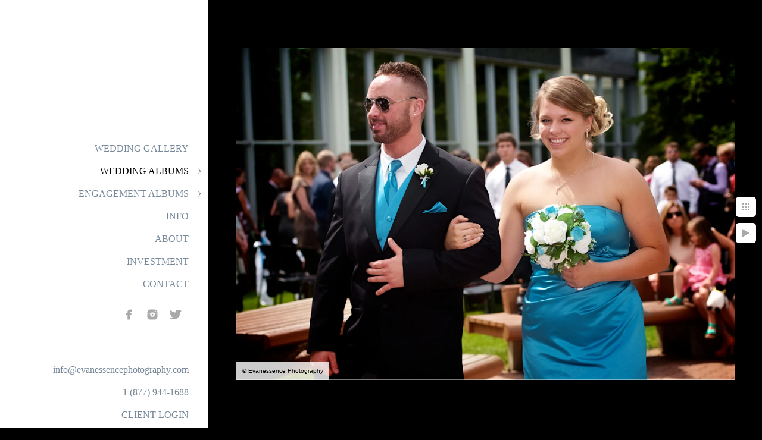

--- FILE ---
content_type: text/html; charset=utf-8
request_url: https://www.evanessencephotography.com/html-xcFwNCoJaX/shannon-alex-wedding/tbv1szfhd3m
body_size: 3645
content:
<!DOCTYPE html>
<!-- site by Good Gallery, www.goodgallery.com -->
<html class="no-js GalleryPage " lang="en-CA">
<head>
<title>Evanessence Photography - SHANNON AND ALEX WEDDING - Evanessence Photography | Wedding and Commercial Photography</title>
<link rel="dns-prefetch" href="//cdn.goodgallery.com" /><link rel="dns-prefetch" href="//www.google-analytics.com" />
<link rel="shortcut icon" href="//cdn.goodgallery.com/2cac5820-4458-4aa7-8581-c9f62b7a97a9/logo/2aqox1p3/wxnjcdtd0nl.ico" />
<link rel="icon" href="//cdn.goodgallery.com/2cac5820-4458-4aa7-8581-c9f62b7a97a9/logo/2aqox1p3/wxnjcdtd0nl.svg" sizes="any" type="image/svg+xml" />

 <meta name="robots" content="noarchive" /> 	 <link rel="canonical" href="https://www.evanessencephotography.com/html-xcFwNCoJaX/shannon-alex-wedding/tbv1szfhd3m" />
 <style type="text/css">.YB:before{content: attr(data-c);display: block;height: 150em;}</style><link rel="stylesheet" type="text/css" media="print" onload="if(media!='all')media='all'" href="//cdn.goodgallery.com/2cac5820-4458-4aa7-8581-c9f62b7a97a9/d/Desktop-vr1PYbZbwIHlLDI-OKUNpg-2-e8hVjdJlkoKFRItJDFPW4g.css" />
<script type="text/javascript" src="//cdn.goodgallery.com/2cac5820-4458-4aa7-8581-c9f62b7a97a9/p/bundle-2teHGVEHG23F7yH4EM4Vng-20250629021656.js"></script>
<script type="text/javascript" src="//cdn.goodgallery.com/2cac5820-4458-4aa7-8581-c9f62b7a97a9/d/PageData-374y1qs8-9c854d19-237f-4f96-a877-85adc47e95a4-e8hVjdJlkoKFRItJDFPW4g-2.js"></script>
<!--[if lt IE 9]><script type="text/javascript" src="/admin/Scripts/jQuery.XDomainRequest.js"></script><![endif]-->

<meta name="twitter:card" content="photo" />
<meta name="twitter:site" content="@evanessencepics" />
<meta name="twitter:creator" content="@evanessencepics" />
<meta property="og:url" content="https://www.evanessencephotography.com/html-xcFwNCoJaX/shannon-alex-wedding/tbv1szfhd3m" />
<meta property="og:type" content="website" />
<meta property="og:site_name" content="Evanessence Photography | Wedding and Commercial Photography" />
<meta property="og:image" content="https://cdn.goodgallery.com/2cac5820-4458-4aa7-8581-c9f62b7a97a9/r/1024/2asht2ff/tbv1szfhd3m.jpg" />
<meta property="og:title" content="Evanessence Photography - SHANNON AND ALEX WEDDING - Evanessence Photography | Wedding and Commercial Photography" />
<meta property="og:description" />

<script type="application/ld+json">{ "@context": "http://schema.org", "@type": "BreadcrumbList", "itemListElement": [ { "@type": "ListItem", "position": "1", "item": { "@id": "https://www.evanessencephotography.com/", "name": "Home" } }, { "@type": "ListItem", "position": "2", "item": { "@id": "https://www.evanessencephotography.com/html-xcFwNCoJaX", "name": "WEDDING ALBUMS" } }, { "@type": "ListItem", "position": "3", "item": { "@id": "https://www.evanessencephotography.com/html-xcFwNCoJaX/shannon-alex-wedding", "name": "SHANNON AND ALEX WEDDING" } } ] }</script>
<!-- Google tag (gtag.js) -->
<script async src="https://www.googletagmanager.com/gtag/js?id=G-MEY1H3Q9X4"></script>
<script>
  window.dataLayer = window.dataLayer || [];
  function gtag(){dataLayer.push(arguments);}
  gtag('js', new Date());

  gtag('config', 'G-MEY1H3Q9X4');
</script>
<style type="text/css" data-id="inline">
html.js, html.js body {margin:0;padding:0;}
.elementContainer img {width:100%}
ul.GalleryUIMenu {list-style: none;margin: 0;padding: 0} ul.GalleryUIMenu a {text-decoration: none} ul.GalleryUIMenu li {position: relative; white-space: nowrap}
.GalleryUISiteNavigation {background-color: rgba(255, 255, 255, 1);width:350px}
.GalleryUIMenuTopLevel .GalleryUIMenu {display: inline-block} ul.GalleryUIMenu li, div.GalleryUIMenuSubMenuDiv li {text-transform:none}
.GalleryUIMenuTopLevel .GalleryUIMenu > li {padding: 10px 15px 10px 15px;border:0px solid #FFFFFF;border-left-width:0px;border-top-width:0px;white-space:normal;text-align:right}
.GalleryUIMenu > li {color:#778899;background-color:rgba(255, 255, 255, 1);font-size:16px;;position:relative}
.GalleryUIMenu > li > a {color:#778899} .GalleryUIMenu > li.Active > a {color:#000000}
.GalleryUIMenu > li.Active {color:#000000;background-color:rgba(255, 255, 255, 1)}
span.SubMenuArrow,span.SubMenuArrowLeft,span.SubMenuArrowRight,span.SubMenuArrowUp,span.SubMenuArrowDown {display:block;position:absolute;top:50%;right:10px;margin-top:-5px;height:10px;width:10px;background-color:transparent;} span.SubMenuArrowSizing {display:inline-block;width:20px;height:10px;opacity:0;margin-right:-2px;}

 .GalleryUISiteNavigation {position:fixed;top:0;left:0}
.GalleryUIMenuTopLevel .GalleryUIMenu {width:350px} .GalleryUISiteNavigation {height:100%}


html { font-family: 'Times New Roman', TimesNewRoman, Times, Baskerville, Georgia, serif; }
.GalleryUIMenu, .GalleryUIMenu a { font-family: 'Times New Roman', TimesNewRoman, Times, Baskerville, Georgia, serif; }
.PageTemplateText,.CaptionContainer,.PageInformationArea,.GGTextContent { font-family: 'Times New Roman', TimesNewRoman, Times, Baskerville, Georgia, serif; }
h1, h2, h3, h4, h5, h6 { font-family: 'Arial', 'Helvetica Neue', Helvetica, sans-serif;font-weight:700; }
.GalleryUIContainer .NameMark { font-family: 'Arial', 'Helvetica Neue', Helvetica, sans-serif; }
.GalleryMenuContent .GGMenuPageHeading { font-family: 'Times New Roman', TimesNewRoman, Times, Baskerville, Georgia, serif; }
.GMLabel { font-family: 'Times New Roman', TimesNewRoman, Times, Baskerville, Georgia, serif; }
.GMTagline { font-family: 'Times New Roman', TimesNewRoman, Times, Baskerville, Georgia, serif; }
div.GGForm label.SectionHeading { font-family: 'Times New Roman', TimesNewRoman, Times, Baskerville, Georgia, serif; }
.GGHamburgerMenuLabel { font-family: 'Times New Roman', TimesNewRoman, Times, Baskerville, Georgia, serif; }
h2 { font-family: 'Times New Roman', TimesNewRoman, Times, Baskerville, Georgia, serif;font-weight:700; }
h3 { font-family: 'Times New Roman', TimesNewRoman, Times, Baskerville, Georgia, serif;font-weight:700; }
h4 { font-family: 'Times New Roman', TimesNewRoman, Times, Baskerville, Georgia, serif;font-weight:700; }
h5 { font-family: 'Times New Roman', TimesNewRoman, Times, Baskerville, Georgia, serif;font-weight:700; }
h6 { font-family: 'Times New Roman', TimesNewRoman, Times, Baskerville, Georgia, serif;font-weight:700; }
h1 { line-height: 1.45; text-transform: none; text-align: left; letter-spacing: 0px; }
h2 { line-height: 1.45; text-transform: none; text-align: left; letter-spacing: 0px;  }
h3 { line-height: 1.45; text-transform: none; text-align: left; letter-spacing: 0px; }
h4 { line-height: 1.45; text-transform: none; text-align: left; letter-spacing: 0px; }
h5 { line-height: 1.45; text-transform: none; text-align: left; letter-spacing: 0px; }
h6 { line-height: 1.45; text-transform: none; text-align: left; letter-spacing: 0px; }
.PageTemplateText,.CaptionContainer,.PageInformationArea,.GGTextContent { line-height: 1.45; text-transform: none; text-align: left; }
ul.GGBottomNavigation span { font-family: 'Times New Roman', TimesNewRoman, Times, Baskerville, Georgia, serif; }
.GGTextContent .GGBreadCrumbs .GGBreadCrumb, .GGTextContent .GGBreadCrumb span { font-family: 'Times New Roman', TimesNewRoman, Times, Baskerville, Georgia, serif; }


</style>
</head>
<body data-page-type="gallery" class="GalleryUIContainer" data-page-id="9c854d19-237f-4f96-a877-85adc47e95a4" data-tags="" data-menu-hash="e8hVjdJlkoKFRItJDFPW4g" data-settings-hash="vr1PYbZbwIHlLDI-OKUNpg" data-fotomotoid="" data-imglocation="//cdn.goodgallery.com/2cac5820-4458-4aa7-8581-c9f62b7a97a9/" data-cdn="//cdn.goodgallery.com/2cac5820-4458-4aa7-8581-c9f62b7a97a9" data-stoken="374y1qs8" data-settingstemplateid="">
<div class="GalleryUIContentParent" data-pretagged="true">
<div class="GalleryUIContentContainer" data-pretagged="true">
<div class="GalleryUIContent" data-pretagged="true"><div class="CanvasContainer" data-id="tbv1szfhd3m" data-pretagged="true" style="overflow:hidden;"><div class="imgContainer" style="position:absolute;"><div class="dummy" style="padding-top:66.652%;"></div><div class="elementContainer" style="position:absolute;top:0;bottom:0;left:0;right:0;overflow:hidden;"><picture><source type="image/webp" sizes="129vw" srcset="//cdn.goodgallery.com/2cac5820-4458-4aa7-8581-c9f62b7a97a9/r/0200/2asht2ff/tbv1szfhd3m.webp 200w, //cdn.goodgallery.com/2cac5820-4458-4aa7-8581-c9f62b7a97a9/r/0300/2asht2ff/tbv1szfhd3m.webp 300w, //cdn.goodgallery.com/2cac5820-4458-4aa7-8581-c9f62b7a97a9/r/0480/2asht2ff/tbv1szfhd3m.webp 480w, //cdn.goodgallery.com/2cac5820-4458-4aa7-8581-c9f62b7a97a9/r/0640/2asht2ff/tbv1szfhd3m.webp 640w, //cdn.goodgallery.com/2cac5820-4458-4aa7-8581-c9f62b7a97a9/r/0800/2asht2ff/tbv1szfhd3m.webp 800w, //cdn.goodgallery.com/2cac5820-4458-4aa7-8581-c9f62b7a97a9/r/1024/2asht2ff/tbv1szfhd3m.webp 1024w, //cdn.goodgallery.com/2cac5820-4458-4aa7-8581-c9f62b7a97a9/r/1280/2asht2ff/tbv1szfhd3m.webp 1280w, //cdn.goodgallery.com/2cac5820-4458-4aa7-8581-c9f62b7a97a9/r/1600/2asht2ff/tbv1szfhd3m.webp 1600w, //cdn.goodgallery.com/2cac5820-4458-4aa7-8581-c9f62b7a97a9/r/1920/2asht2ff/tbv1szfhd3m.webp 1920w, //cdn.goodgallery.com/2cac5820-4458-4aa7-8581-c9f62b7a97a9/r/2560/2asht2ff/tbv1szfhd3m.webp 2560w, //cdn.goodgallery.com/2cac5820-4458-4aa7-8581-c9f62b7a97a9/r/3200/2asht2ff/tbv1szfhd3m.webp 3200w, //cdn.goodgallery.com/2cac5820-4458-4aa7-8581-c9f62b7a97a9/r/4096/2asht2ff/tbv1szfhd3m.webp 4096w" /><source type="image/jpeg" sizes="129vw" srcset="//cdn.goodgallery.com/2cac5820-4458-4aa7-8581-c9f62b7a97a9/r/0200/2asht2ff/tbv1szfhd3m.jpg 200w, //cdn.goodgallery.com/2cac5820-4458-4aa7-8581-c9f62b7a97a9/r/0300/2asht2ff/tbv1szfhd3m.jpg 300w, //cdn.goodgallery.com/2cac5820-4458-4aa7-8581-c9f62b7a97a9/r/0480/2asht2ff/tbv1szfhd3m.jpg 480w, //cdn.goodgallery.com/2cac5820-4458-4aa7-8581-c9f62b7a97a9/r/0640/2asht2ff/tbv1szfhd3m.jpg 640w, //cdn.goodgallery.com/2cac5820-4458-4aa7-8581-c9f62b7a97a9/r/0800/2asht2ff/tbv1szfhd3m.jpg 800w, //cdn.goodgallery.com/2cac5820-4458-4aa7-8581-c9f62b7a97a9/r/1024/2asht2ff/tbv1szfhd3m.jpg 1024w, //cdn.goodgallery.com/2cac5820-4458-4aa7-8581-c9f62b7a97a9/r/1280/2asht2ff/tbv1szfhd3m.jpg 1280w, //cdn.goodgallery.com/2cac5820-4458-4aa7-8581-c9f62b7a97a9/r/1600/2asht2ff/tbv1szfhd3m.jpg 1600w, //cdn.goodgallery.com/2cac5820-4458-4aa7-8581-c9f62b7a97a9/r/1920/2asht2ff/tbv1szfhd3m.jpg 1920w, //cdn.goodgallery.com/2cac5820-4458-4aa7-8581-c9f62b7a97a9/r/2560/2asht2ff/tbv1szfhd3m.jpg 2560w, //cdn.goodgallery.com/2cac5820-4458-4aa7-8581-c9f62b7a97a9/r/3200/2asht2ff/tbv1szfhd3m.jpg 3200w, //cdn.goodgallery.com/2cac5820-4458-4aa7-8581-c9f62b7a97a9/r/4096/2asht2ff/tbv1szfhd3m.jpg 4096w" /><img src="//cdn.goodgallery.com/2cac5820-4458-4aa7-8581-c9f62b7a97a9/r/1024/2asht2ff/tbv1szfhd3m.jpg" draggable="false" alt="Evanessence Photography" title="Evanessence Photography" srcset="//cdn.goodgallery.com/2cac5820-4458-4aa7-8581-c9f62b7a97a9/r/1024/2asht2ff/tbv1szfhd3m.jpg, //cdn.goodgallery.com/2cac5820-4458-4aa7-8581-c9f62b7a97a9/r/2560/2asht2ff/tbv1szfhd3m.jpg 2x" loading="lazy" /></picture></div></div></div></div>
</div>
<div class="prev"></div><div class="next"></div><span class="prev SingleImageHidden"></span><span class="next SingleImageHidden"></span>
<div class="GalleryUIThumbnailPanelContainerParent"></div>
</div>
        
<div class="GalleryUISiteNavigation"><a href="/" class="NavigationLogoTarget"><img src="https://logocdn.goodgallery.com/2cac5820-4458-4aa7-8581-c9f62b7a97a9/0x0/2aqox1p3/wxnjcdtd0nl.svg" alt="Evanessence Photography | Wedding and Commercial Photography" title="Evanessence Photography | Wedding and Commercial Photography" border="0" style="padding: 20px 20px 20px 20px;" height="187" width="310"></a><div class="GalleryUIMenuTopLevel" data-predefined="true"><div class="GalleryUIMenuContainer" data-predefined="true"><ul class="GalleryUIMenu" data-predefined="true"><li data-pid="383e53c6-e91f-4f1d-af81-03bfbd98c457"><a href="/wedding-gallery">WEDDING GALLERY</a><span class="SubMenuArrowSizing"> </span></li><li data-pid="d2ebb935-cb33-4d1b-afde-d04738929c82"><a href="/html-xcFwNCoJaX">WEDDING ALBUMS</a><span class="SubMenuArrow"> </span><span class="SubMenuArrowSizing"> </span></li><li data-pid="d57d4746-2a22-41b1-994b-b9d0eeac88b1"><a href="/engagement-albums">ENGAGEMENT ALBUMS</a><span class="SubMenuArrow"> </span><span class="SubMenuArrowSizing"> </span></li><li data-pid="84431dc9-3541-49b2-880b-b23b40cb344c"><a href="/info">INFO</a><span class="SubMenuArrowSizing"> </span></li><li data-pid="9df0f21d-9cf2-485a-a795-3cf6aa0195d6"><a href="/about">ABOUT</a><span class="SubMenuArrowSizing"> </span></li><li data-pid="72ce0708-bb96-49ac-b4d7-b3fb2ca6b485"><a href="/investment">INVESTMENT</a><span class="SubMenuArrowSizing"> </span></li><li data-pid="d8252d4a-1630-4347-a3d3-5edac36ebb0e"><a href="/contact">CONTACT</a><span class="SubMenuArrowSizing"> </span></li><li data-pid="457f91a8-89ed-4034-acc6-34720feb3749" class="TypeMenuHTML SocialNetwork"><span class="SubMenuArrowSizing"> </span></li><li data-pid="4a6d57ab-803b-43b1-bfb9-c38080ca525d" class="TypeMenuHTML"><span> </span><span class="SubMenuArrowSizing"> </span></li><li data-pid="5029860f-0f5d-496a-a3b6-7dca46e957d9"><a href="mailto:info@evanessencephotography.com">info@evanessencephotography.com</a><span class="SubMenuArrowSizing"> </span></li><li data-pid="50a62358-17f9-49f6-adfa-3fba1e67cdb6" class="TypeMenuHTML"><span>+1 (877) 944-1688</span><span class="SubMenuArrowSizing"> </span></li><li data-pid="30fc7db6-66e7-475c-bc3e-1af26444ea51" class="TypeMenuHTML"><span> </span><span class="SubMenuArrowSizing"> </span></li><li data-pid="d0f6d535-4fcb-4582-b734-45e3eeef0355"><a href="/client-login">CLIENT LOGIN</a><span class="SubMenuArrowSizing"> </span></li></ul></div></div></div><div class="GalleryUIMenuSubLevel" style="opacity:0;display:none;z-index:10101;" data-pid="d2ebb935-cb33-4d1b-afde-d04738929c82"><div class="GalleryUIMenuContainer"><ul class="GalleryUIMenu"><li data-pid="07d26aba-9695-42b2-b2c0-90b34e8db7c7"><a href="/html-xcFwNCoJaX/alex-kyle-wedding">ALEX AND KYLE WEDDING</a></li><li data-pid="1f1678bf-d332-4a7d-a08e-2ab57badc72e"><a href="/html-xcFwNCoJaX/cheryl-gary-wedding">CHERYL AND GARY WEDDING</a></li><li data-pid="33b1c99b-8736-4df4-96ee-bd6cb9930094"><a href="/html-xcFwNCoJaX/janelle-jim-wedding">JANELLE AND JIM WEDDING</a></li><li data-pid="a40a80cc-9502-4489-9c16-d69fec8199ec"><a href="/html-xcFwNCoJaX/mia-hein-wedding">MIA AND HEIN WEDDING</a></li><li data-pid="b885dcc5-2ef7-4bc8-ad4b-89ef38fc2fbf"><a href="/html-xcFwNCoJaX/sandra-steve-wedding">SANDRA AND STEVE WEDDING</a></li><li data-pid="9c854d19-237f-4f96-a877-85adc47e95a4"><a href="/html-xcFwNCoJaX/shannon-alex-wedding">SHANNON AND ALEX WEDDING</a></li></ul></div></div><div class="GalleryUIMenuSubLevel" style="opacity:0;display:none;z-index:10101;" data-pid="d57d4746-2a22-41b1-994b-b9d0eeac88b1"><div class="GalleryUIMenuContainer"><ul class="GalleryUIMenu"><li data-pid="60985bf8-8a78-4429-99f6-cacbad7c8542"><a href="/engagement-albums/alex-kyle-engagement">ALEX AND KYLE ENGAGEMENT</a></li><li data-pid="fbd85b01-455e-4367-95dc-8596052b36d9"><a href="/engagement-albums/cheryl-gary-engagement">CHERYL AND GARY ENGAGEMENT</a></li></ul></div></div>
     

</body>
</html>


--- FILE ---
content_type: text/html; charset=utf-8
request_url: https://www.evanessencephotography.com/html-xcFwNCoJaX/shannon-alex-wedding?IsAjax=1
body_size: 43953
content:
<!DOCTYPE html><!-- site by Good Gallery, www.goodgallery.com -->
<html class="no-js GalleryPage " lang="en-CA">
<head>
<title>SHANNON AND ALEX WEDDING - Evanessence Photography | Wedding and Commercial Photography</title>
<meta name="description" content="Evanessence Photography | We are located in Edmonton, Alberta | We specialize in weddings, special events, and portraits | Edmonton Wedding Photographer" />
<link rel="dns-prefetch" href="//cdn.goodgallery.com" /><link rel="dns-prefetch" href="//www.google-analytics.com" />
<link rel="shortcut icon" href="//cdn.goodgallery.com/2cac5820-4458-4aa7-8581-c9f62b7a97a9/logo/2aqox1p3/wxnjcdtd0nl.ico" />
<link rel="icon" href="//cdn.goodgallery.com/2cac5820-4458-4aa7-8581-c9f62b7a97a9/logo/2aqox1p3/wxnjcdtd0nl.svg" sizes="any" type="image/svg+xml" />

 <meta name="robots" content="noarchive" /> 	 <link rel="canonical" href="https://www.evanessencephotography.com/html-xcFwNCoJaX/shannon-alex-wedding" />
 <style type="text/css">.YB:before{content: attr(data-c);display: block;height: 150em;}</style><link rel="stylesheet" type="text/css" media="print" onload="if(media!='all')media='all'" href="//cdn.goodgallery.com/2cac5820-4458-4aa7-8581-c9f62b7a97a9/d/Desktop-vr1PYbZbwIHlLDI-OKUNpg-2-e8hVjdJlkoKFRItJDFPW4g.css" />
<script type="text/javascript" src="//cdn.goodgallery.com/2cac5820-4458-4aa7-8581-c9f62b7a97a9/p/bundle-2teHGVEHG23F7yH4EM4Vng-20250629021656.js"></script>
<script type="text/javascript" src="//cdn.goodgallery.com/2cac5820-4458-4aa7-8581-c9f62b7a97a9/d/PageData-374y1qs8-9c854d19-237f-4f96-a877-85adc47e95a4-e8hVjdJlkoKFRItJDFPW4g-2.js"></script>
<!--[if lt IE 9]><script type="text/javascript" src="/admin/Scripts/jQuery.XDomainRequest.js"></script><![endif]-->

<meta name="twitter:card" content="gallery" />
<meta name="twitter:site" content="@evanessencepics" />
<meta name="twitter:creator" content="@evanessencepics" />
<meta name="twitter:image0" content="//cdn.goodgallery.com/2cac5820-4458-4aa7-8581-c9f62b7a97a9/s/0200/2ashtj3b/lzgb0h5nuco.jpg" />
<meta name="twitter:image1" content="//cdn.goodgallery.com/2cac5820-4458-4aa7-8581-c9f62b7a97a9/s/0200/2ashtj3c/lbgdwetitfw.jpg" />
<meta name="twitter:image2" content="//cdn.goodgallery.com/2cac5820-4458-4aa7-8581-c9f62b7a97a9/s/0200/2ashtj3e/diiacdux2y5.jpg" />
<meta name="twitter:image3" content="//cdn.goodgallery.com/2cac5820-4458-4aa7-8581-c9f62b7a97a9/s/0200/2ashtj3g/3fq3pcjpfrg.jpg" />
<meta property="og:url" content="https://www.evanessencephotography.com/html-xcFwNCoJaX/shannon-alex-wedding" />
<meta property="og:type" content="website" />
<meta property="og:site_name" content="Evanessence Photography | Wedding and Commercial Photography" />
<meta property="og:image" content="https://cdn.goodgallery.com/2cac5820-4458-4aa7-8581-c9f62b7a97a9/s/0200/2ashtj3b/lzgb0h5nuco.jpg"/><meta property="og:image" content="https://cdn.goodgallery.com/2cac5820-4458-4aa7-8581-c9f62b7a97a9/s/0200/2ashtj3c/lbgdwetitfw.jpg"/><meta property="og:image" content="https://cdn.goodgallery.com/2cac5820-4458-4aa7-8581-c9f62b7a97a9/s/0200/2ashtj3e/diiacdux2y5.jpg"/><meta property="og:image" content="https://cdn.goodgallery.com/2cac5820-4458-4aa7-8581-c9f62b7a97a9/s/0200/2ashtj3g/3fq3pcjpfrg.jpg"/><meta property="og:image" content="https://cdn.goodgallery.com/2cac5820-4458-4aa7-8581-c9f62b7a97a9/s/0200/2ashtj3i/2ogi3zdjcmm.jpg"/><meta property="og:image" content="https://cdn.goodgallery.com/2cac5820-4458-4aa7-8581-c9f62b7a97a9/s/0200/2ashtj3j/4nt1jcisa5d.jpg"/><meta property="og:image" content="https://cdn.goodgallery.com/2cac5820-4458-4aa7-8581-c9f62b7a97a9/s/0200/2asht1gb/xw3ajvivbbz.jpg"/><meta property="og:image" content="https://cdn.goodgallery.com/2cac5820-4458-4aa7-8581-c9f62b7a97a9/s/0200/2asht1ix/5e4qvjkiew3.jpg"/><meta property="og:image" content="https://cdn.goodgallery.com/2cac5820-4458-4aa7-8581-c9f62b7a97a9/s/0200/2asht1l5/yvhgywn0gcw.jpg"/><meta property="og:image" content="https://cdn.goodgallery.com/2cac5820-4458-4aa7-8581-c9f62b7a97a9/s/0200/2ashtj3m/sl5sdkl3ihx.jpg"/><meta property="og:image" content="https://cdn.goodgallery.com/2cac5820-4458-4aa7-8581-c9f62b7a97a9/s/0200/2asht3iq/k5z2qi3akyg.jpg"/><meta property="og:image" content="https://cdn.goodgallery.com/2cac5820-4458-4aa7-8581-c9f62b7a97a9/s/0200/2ashtj3p/d4lnjhv5y4s.jpg"/><meta property="og:image" content="https://cdn.goodgallery.com/2cac5820-4458-4aa7-8581-c9f62b7a97a9/s/0200/2asht951/uhdf3hfz234.jpg"/><meta property="og:image" content="https://cdn.goodgallery.com/2cac5820-4458-4aa7-8581-c9f62b7a97a9/s/0200/2asht9aa/vwfdl03z2ib.jpg"/><meta property="og:image" content="https://cdn.goodgallery.com/2cac5820-4458-4aa7-8581-c9f62b7a97a9/s/0200/2ashtj3s/crdqkzlxoqw.jpg"/><meta property="og:image" content="https://cdn.goodgallery.com/2cac5820-4458-4aa7-8581-c9f62b7a97a9/s/0200/2ashtj3u/ikhfj3vnt5d.jpg"/><meta property="og:image" content="https://cdn.goodgallery.com/2cac5820-4458-4aa7-8581-c9f62b7a97a9/s/0200/2ashtj3w/y3ikoxpbl3t.jpg"/><meta property="og:image" content="https://cdn.goodgallery.com/2cac5820-4458-4aa7-8581-c9f62b7a97a9/s/0200/2ashtj3z/1f5rhlguxgm.jpg"/><meta property="og:image" content="https://cdn.goodgallery.com/2cac5820-4458-4aa7-8581-c9f62b7a97a9/s/0200/2ashtj43/tfvn0mddq5n.jpg"/><meta property="og:image" content="https://cdn.goodgallery.com/2cac5820-4458-4aa7-8581-c9f62b7a97a9/s/0200/2ashtj45/gd4jmqkofgf.jpg"/><meta property="og:image" content="https://cdn.goodgallery.com/2cac5820-4458-4aa7-8581-c9f62b7a97a9/s/0200/2ashtj47/ogl53wr5tcw.jpg"/><meta property="og:image" content="https://cdn.goodgallery.com/2cac5820-4458-4aa7-8581-c9f62b7a97a9/s/0200/2ashtj48/e5dxeghr2sh.jpg"/><meta property="og:image" content="https://cdn.goodgallery.com/2cac5820-4458-4aa7-8581-c9f62b7a97a9/s/0200/2ashtj4a/z0w2qgomj3u.jpg"/><meta property="og:image" content="https://cdn.goodgallery.com/2cac5820-4458-4aa7-8581-c9f62b7a97a9/s/0200/2ashtj4c/inilh0tctbg.jpg"/><meta property="og:image" content="https://cdn.goodgallery.com/2cac5820-4458-4aa7-8581-c9f62b7a97a9/s/0200/2ashtj4e/p3xg4vpnr3f.jpg"/><meta property="og:image" content="https://cdn.goodgallery.com/2cac5820-4458-4aa7-8581-c9f62b7a97a9/s/0200/2ashtj5l/5b5qukylskz.jpg"/><meta property="og:image" content="https://cdn.goodgallery.com/2cac5820-4458-4aa7-8581-c9f62b7a97a9/s/0200/2ashtj5m/qaj15numb24.jpg"/><meta property="og:image" content="https://cdn.goodgallery.com/2cac5820-4458-4aa7-8581-c9f62b7a97a9/s/0200/2ashta2g/13le5tg45n0.jpg"/><meta property="og:image" content="https://cdn.goodgallery.com/2cac5820-4458-4aa7-8581-c9f62b7a97a9/s/0200/2ashtj5s/ynrmec1qmog.jpg"/><meta property="og:image" content="https://cdn.goodgallery.com/2cac5820-4458-4aa7-8581-c9f62b7a97a9/s/0200/2ashtj5t/idbo5c5rxub.jpg"/><meta property="og:image" content="https://cdn.goodgallery.com/2cac5820-4458-4aa7-8581-c9f62b7a97a9/s/0200/2ashtj5u/rpephki50xq.jpg"/><meta property="og:image" content="https://cdn.goodgallery.com/2cac5820-4458-4aa7-8581-c9f62b7a97a9/s/0200/2ashtj5w/nw0ppgu3gcl.jpg"/><meta property="og:image" content="https://cdn.goodgallery.com/2cac5820-4458-4aa7-8581-c9f62b7a97a9/s/0200/2ashtj5z/eagcnuocyhn.jpg"/><meta property="og:image" content="https://cdn.goodgallery.com/2cac5820-4458-4aa7-8581-c9f62b7a97a9/s/0200/2ashtj60/sqzyui04csw.jpg"/><meta property="og:image" content="https://cdn.goodgallery.com/2cac5820-4458-4aa7-8581-c9f62b7a97a9/s/0200/2ashtj62/5y0nuynz5zg.jpg"/><meta property="og:image" content="https://cdn.goodgallery.com/2cac5820-4458-4aa7-8581-c9f62b7a97a9/s/0200/2ashtj63/etmuaqtd5hx.jpg"/>
<script type="application/ld+json">{ "@context": "http://schema.org", "@type": "BreadcrumbList", "itemListElement": [ { "@type": "ListItem", "position": "1", "item": { "@id": "https://www.evanessencephotography.com/", "name": "Home" } }, { "@type": "ListItem", "position": "2", "item": { "@id": "https://www.evanessencephotography.com/html-xcFwNCoJaX", "name": "WEDDING ALBUMS" } }, { "@type": "ListItem", "position": "3", "item": { "@id": "https://www.evanessencephotography.com/html-xcFwNCoJaX/shannon-alex-wedding", "name": "SHANNON AND ALEX WEDDING" } } ] }</script>
<!-- Google tag (gtag.js) -->
<script async src="https://www.googletagmanager.com/gtag/js?id=G-MEY1H3Q9X4"></script>
<script>
  window.dataLayer = window.dataLayer || [];
  function gtag(){dataLayer.push(arguments);}
  gtag('js', new Date());

  gtag('config', 'G-MEY1H3Q9X4');
</script>
<style type="text/css" data-id="inline">
html.js, html.js body {margin:0;padding:0;}
div.ThumbnailPanelThumbnailContainer div.Placeholder, div.ThumbnailPanelThumbnailContainer .CVThumb {position: absolute;left: 0px;top: 0px;height: 100%;width: 100%;border: 0px} div.ThumbnailPanelThumbnailContainer .CVThumb {text-align: center} div.ThumbnailPanelThumbnailContainer .CVThumb img {max-width: 100%;width: 100%;border: 0px} span.ThumbnailPanelEntityLoaded div.Placeholder {display: none;}
html.no-js .CVThumb img {opacity:0} div.ThumbnailPanelThumbnailContainer {overflow:hidden;position:absolute;top:0px;left:0px} .YB:before{content: attr(data-c);display: block;height: 150em;width:100%;background-color:#000000;position:fixed;z-index:9999;}
.GalleryUIThumbnailPanelContainerParent {background-color:#000000}
ul.GalleryUIMenu {list-style: none;margin: 0;padding: 0} ul.GalleryUIMenu a {text-decoration: none} ul.GalleryUIMenu li {position: relative; white-space: nowrap}
.GalleryUISiteNavigation {background-color: rgba(255, 255, 255, 1);width:350px}
.GalleryUIMenuTopLevel .GalleryUIMenu {display: inline-block} ul.GalleryUIMenu li, div.GalleryUIMenuSubMenuDiv li {text-transform:none}
.GalleryUIMenuTopLevel .GalleryUIMenu > li {padding: 10px 15px 10px 15px;border:0px solid #FFFFFF;border-left-width:0px;border-top-width:0px;white-space:normal;text-align:right}
.GalleryUIMenu > li {color:#778899;background-color:rgba(255, 255, 255, 1);font-size:16px;;position:relative}
.GalleryUIMenu > li > a {color:#778899} .GalleryUIMenu > li.Active > a {color:#000000}
.GalleryUIMenu > li.Active {color:#000000;background-color:rgba(255, 255, 255, 1)}
span.SubMenuArrow,span.SubMenuArrowLeft,span.SubMenuArrowRight,span.SubMenuArrowUp,span.SubMenuArrowDown {display:block;position:absolute;top:50%;right:10px;margin-top:-5px;height:10px;width:10px;background-color:transparent;} span.SubMenuArrowSizing {display:inline-block;width:20px;height:10px;opacity:0;margin-right:-2px;}

 .GalleryUISiteNavigation {position:fixed;top:0;left:0}
.GalleryUIMenuTopLevel .GalleryUIMenu {width:350px} .GalleryUISiteNavigation {height:100%}


html { font-family: 'Times New Roman', TimesNewRoman, Times, Baskerville, Georgia, serif; }
.GalleryUIMenu, .GalleryUIMenu a { font-family: 'Times New Roman', TimesNewRoman, Times, Baskerville, Georgia, serif; }
.PageTemplateText,.CaptionContainer,.PageInformationArea,.GGTextContent { font-family: 'Times New Roman', TimesNewRoman, Times, Baskerville, Georgia, serif; }
h1, h2, h3, h4, h5, h6 { font-family: 'Arial', 'Helvetica Neue', Helvetica, sans-serif;font-weight:700; }
.GalleryUIContainer .NameMark { font-family: 'Arial', 'Helvetica Neue', Helvetica, sans-serif; }
.GalleryMenuContent .GGMenuPageHeading { font-family: 'Times New Roman', TimesNewRoman, Times, Baskerville, Georgia, serif; }
.GMLabel { font-family: 'Times New Roman', TimesNewRoman, Times, Baskerville, Georgia, serif; }
.GMTagline { font-family: 'Times New Roman', TimesNewRoman, Times, Baskerville, Georgia, serif; }
div.GGForm label.SectionHeading { font-family: 'Times New Roman', TimesNewRoman, Times, Baskerville, Georgia, serif; }
.GGHamburgerMenuLabel { font-family: 'Times New Roman', TimesNewRoman, Times, Baskerville, Georgia, serif; }
h2 { font-family: 'Times New Roman', TimesNewRoman, Times, Baskerville, Georgia, serif;font-weight:700; }
h3 { font-family: 'Times New Roman', TimesNewRoman, Times, Baskerville, Georgia, serif;font-weight:700; }
h4 { font-family: 'Times New Roman', TimesNewRoman, Times, Baskerville, Georgia, serif;font-weight:700; }
h5 { font-family: 'Times New Roman', TimesNewRoman, Times, Baskerville, Georgia, serif;font-weight:700; }
h6 { font-family: 'Times New Roman', TimesNewRoman, Times, Baskerville, Georgia, serif;font-weight:700; }
h1 { line-height: 1.45; text-transform: none; text-align: left; letter-spacing: 0px; }
h2 { line-height: 1.45; text-transform: none; text-align: left; letter-spacing: 0px;  }
h3 { line-height: 1.45; text-transform: none; text-align: left; letter-spacing: 0px; }
h4 { line-height: 1.45; text-transform: none; text-align: left; letter-spacing: 0px; }
h5 { line-height: 1.45; text-transform: none; text-align: left; letter-spacing: 0px; }
h6 { line-height: 1.45; text-transform: none; text-align: left; letter-spacing: 0px; }
.PageTemplateText,.CaptionContainer,.PageInformationArea,.GGTextContent { line-height: 1.45; text-transform: none; text-align: left; }
ul.GGBottomNavigation span { font-family: 'Times New Roman', TimesNewRoman, Times, Baskerville, Georgia, serif; }
.GGTextContent .GGBreadCrumbs .GGBreadCrumb, .GGTextContent .GGBreadCrumb span { font-family: 'Times New Roman', TimesNewRoman, Times, Baskerville, Georgia, serif; }




div.GalleryUIThumbnailPanelContainerParent {
    background-color: #000000;
}

div.GGThumbActualContainer div.ThumbnailPanelCaptionContainer {
    position: unset;
    left: unset;
    top: unset;
}

html.js.GalleryPage.ThumbnailPanelActive {
    overflow: visible;
}

    
    html.GalleryPage.ThumbnailPanelActive div.GalleryUISiteNavigation {
        position: fixed !important;
    }
    

html.ThumbnailPanelActive body {
    overflow: visible;
}

html.ThumbnailPanelActive div.GalleryUIContentParent {
    overflow: visible;
}

div.GalleryUIThumbnailPanelContainer div.GGThumbModernContainer > div.GGTextContent {
    position: relative;
}

div.GGThumbActualContainer div.ThumbEntityContainer div.ThumbAspectContainer {
}

div.GGThumbActualContainer div.ThumbEntityContainer div.ThumbAspectContainer {
    height: 0;
    overflow: hidden;
    position: relative;
    border-radius: 0%;
    border: 0px solid rgba(255, 255, 255, 1);
    background-color: rgba(255, 255, 255, 1);
    opacity: 1;

    -moz-transition: opacity 0.15s, background-color 0.15s, border-color 0.15s, color 0.15s;
    -webkit-transition: opacity 0.15s, background-color 0.15s, border-color 0.15s, color 0.15s;
    -o-transition: opacity: 0.15s, background-color 0.15s, border-color 0.15s, color 0.15s;
    transition: opacity 0.15s, background-color 0.15s, border-color 0.15s, color 0.15s;
}

div.GGThumbActualContainer div.ThumbAspectContainer > div,
div.GGThumbModernContainer div.ThumbAspectContainer > div {
    position: absolute;
    left: 0;
    top: 0;
    height: 100%;
    width: 100%;
}

div.GGThumbActualContainer div.ThumbAspectContainer img,
div.GGThumbModernContainer div.ThumbAspectContainer img {
    min-width: 100%;
    min-height: 100%;
}

div.GGThumbActualContainer div.ThumbAspectContainer div.icon {
    position: absolute;
    left: unset;
    top: unset;
    right: 5px;
    bottom: 5px;
    cursor: pointer;

    -webkit-border-radius: 15%;
    -moz-border-radius: 15%;
    border-radius: 15%;
    height: 34px;
    width: 34px;
    padding: 5px;
    -moz-box-sizing: border-box;
    box-sizing: border-box;
}

div.ThumbEntityContainer div.ThumbCaption {
    display: none;
    overflow: hidden;
    
    cursor: pointer;
    padding: 20px;
    font-size: 12px;
    color: rgba(128, 128, 128, 1);
    background-color: rgba(255, 255, 255, 0.75);
    border: 0px solid rgba(128, 128, 128, 0.75);
    border-top-width: 0px;

    -moz-transition: opacity 0.15s, background-color 0.15s, border-color 0.15s, color 0.15s;
    -webkit-transition: opacity 0.15s, background-color 0.15s, border-color 0.15s, color 0.15s;
    -o-transition: opacity: 0.15s, background-color 0.15s, border-color 0.15s, color 0.15s;
    transition: opacity 0.15s, background-color 0.15s, border-color 0.15s, color 0.15s;

}

div.ThumbEntityContainer.ShowCaptions div.ThumbCaption {
    display: block;
}

html.ThumbnailPanelActive .GGCaption {
    display: none;
}

    
div.GGThumbActualContainer {
    display: grid;
    grid-template-columns: repeat(5, 1fr);
    grid-column-gap: 20px;
    margin: 45px 0px 45px 0px;
}

div.GGThumbActualContainer div.ThumbEntityContainer + div {
    margin-top: 20px;
}

    
        
div.GGThumbActualContainer > div:nth-child(1) {
    grid-column-start: 1;
}
        
        
div.GGThumbActualContainer > div:nth-child(2) {
    grid-column-start: 2;
}
        
        
div.GGThumbActualContainer > div:nth-child(3) {
    grid-column-start: 3;
}
        
        
div.GGThumbActualContainer > div:nth-child(4) {
    grid-column-start: 4;
}
        
        
div.GGThumbActualContainer > div:nth-child(5) {
    grid-column-start: 5;
}
        

div.GGThumbModernContainer div.ThumbAspectContainer {
    height: 0;
    overflow: hidden;
    position: relative;
    border: 0px solid rgba(255, 255, 255, 1);
    opacity: 1;

	-moz-transition: opacity 0.15s, background-color 0.15s, border-color 0.15s, color 0.15s;
	-webkit-transition: opacity 0.15s, background-color 0.15s, border-color 0.15s, color 0.15s;
	-o-transition: opacity: 0.15s, background-color 0.15s, border-color 0.15s, color 0.15s;
	transition: opacity 0.15s, background-color 0.15s, border-color 0.15s, color 0.15s;
}

div.GGThumbModernContainer div.ThumbCoverImage {
    margin: 45px 0px 45px 0px;
}

@media (hover: hover) {
    div.GGThumbActualContainer div.ThumbEntityContainer:hover div.ThumbAspectContainer {
        opacity: 0.95;
        border-color: rgba(128, 128, 128, 1);
    }

    div.ThumbEntityContainer:hover div.ThumbCaption {
        color: rgba(0, 0, 0, 1);
        background-color: rgba(211, 211, 211, 1);
        border-color: rgba(0, 0, 0, 1);
    }

    div.GGThumbModernContainer div.ThumbCoverImage:hover div.ThumbAspectContainer {
        opacity: 0.95;
        border-color: rgba(128, 128, 128, 1);
    }
}
</style>
</head>
<body data-page-type="gallery" class="GalleryUIContainer" data-page-id="9c854d19-237f-4f96-a877-85adc47e95a4" data-tags="" data-menu-hash="e8hVjdJlkoKFRItJDFPW4g" data-settings-hash="vr1PYbZbwIHlLDI-OKUNpg" data-fotomotoid="" data-imglocation="//cdn.goodgallery.com/2cac5820-4458-4aa7-8581-c9f62b7a97a9/" data-cdn="//cdn.goodgallery.com/2cac5820-4458-4aa7-8581-c9f62b7a97a9" data-stoken="374y1qs8" data-settingstemplateid="">
    <div class="GalleryUIContentParent YB" data-pretagged="true" style="position:absolute;height:100%;width:calc(100% - 350px);top:0px;left:350px;">
        <div class="GalleryUIContentContainer"></div>
        <div class="prev"></div><div class="next"></div><span class="prev SingleImageHidden"></span><span class="next SingleImageHidden"></span>
        <div class="GalleryUIThumbnailPanelContainerParent" style="opacity: 1;position: absolute;height: 100%;width: 100%;left: 0px;top: 0px;z-index: 550;transition: all 0s ease;">
            <div class="GalleryUIThumbnailPanelContainer">
                <div class="GGThumbModernContainer">


                    <div class="GGThumbActualContainer">
                                    
                        <div>
                                <div class="ThumbEntityContainer" data-id="lzgb0h5nuco" data-plink="lzgb0h5nuco"><a class="ThumbLink" href="/html-xcFwNCoJaX/shannon-alex-wedding/lzgb0h5nuco" title="Evanessence Photography"><div class="ThumbAspectContainer" style="padding-top:calc((3000 / 4500) * 100%)"><div><picture><source type="image/webp" sizes="calc((97vw - 430px) / 5)" srcset="//cdn.goodgallery.com/2cac5820-4458-4aa7-8581-c9f62b7a97a9/t/0050/2ashtg3d/lzgb0h5nuco.webp 50w, //cdn.goodgallery.com/2cac5820-4458-4aa7-8581-c9f62b7a97a9/t/0075/2ashtg3d/lzgb0h5nuco.webp 75w, //cdn.goodgallery.com/2cac5820-4458-4aa7-8581-c9f62b7a97a9/t/0100/2ashtg3d/lzgb0h5nuco.webp 100w, //cdn.goodgallery.com/2cac5820-4458-4aa7-8581-c9f62b7a97a9/t/0125/2ashtg3d/lzgb0h5nuco.webp 125w, //cdn.goodgallery.com/2cac5820-4458-4aa7-8581-c9f62b7a97a9/t/0150/2ashtg3d/lzgb0h5nuco.webp 150w, //cdn.goodgallery.com/2cac5820-4458-4aa7-8581-c9f62b7a97a9/t/0175/2ashtg3d/lzgb0h5nuco.webp 175w, //cdn.goodgallery.com/2cac5820-4458-4aa7-8581-c9f62b7a97a9/t/0200/2ashtg3d/lzgb0h5nuco.webp 200w, //cdn.goodgallery.com/2cac5820-4458-4aa7-8581-c9f62b7a97a9/t/0225/2ashtg3d/lzgb0h5nuco.webp 225w, //cdn.goodgallery.com/2cac5820-4458-4aa7-8581-c9f62b7a97a9/t/0250/2ashtg3d/lzgb0h5nuco.webp 250w, //cdn.goodgallery.com/2cac5820-4458-4aa7-8581-c9f62b7a97a9/t/0275/2ashtg3d/lzgb0h5nuco.webp 275w, //cdn.goodgallery.com/2cac5820-4458-4aa7-8581-c9f62b7a97a9/t/0300/2ashtg3d/lzgb0h5nuco.webp 300w, //cdn.goodgallery.com/2cac5820-4458-4aa7-8581-c9f62b7a97a9/t/0350/2ashtg3d/lzgb0h5nuco.webp 350w, //cdn.goodgallery.com/2cac5820-4458-4aa7-8581-c9f62b7a97a9/t/0400/2ashtg3d/lzgb0h5nuco.webp 400w, //cdn.goodgallery.com/2cac5820-4458-4aa7-8581-c9f62b7a97a9/t/0450/2ashtg3d/lzgb0h5nuco.webp 450w, //cdn.goodgallery.com/2cac5820-4458-4aa7-8581-c9f62b7a97a9/t/0500/2ashtg3d/lzgb0h5nuco.webp 500w, //cdn.goodgallery.com/2cac5820-4458-4aa7-8581-c9f62b7a97a9/t/0550/2ashtg3d/lzgb0h5nuco.webp 550w, //cdn.goodgallery.com/2cac5820-4458-4aa7-8581-c9f62b7a97a9/t/0600/2ashtg3d/lzgb0h5nuco.webp 600w, //cdn.goodgallery.com/2cac5820-4458-4aa7-8581-c9f62b7a97a9/t/0650/2ashtg3d/lzgb0h5nuco.webp 650w, //cdn.goodgallery.com/2cac5820-4458-4aa7-8581-c9f62b7a97a9/t/0700/2ashtg3d/lzgb0h5nuco.webp 700w, //cdn.goodgallery.com/2cac5820-4458-4aa7-8581-c9f62b7a97a9/t/0750/2ashtg3d/lzgb0h5nuco.webp 750w, //cdn.goodgallery.com/2cac5820-4458-4aa7-8581-c9f62b7a97a9/t/0800/2ashtg3d/lzgb0h5nuco.webp 800w, //cdn.goodgallery.com/2cac5820-4458-4aa7-8581-c9f62b7a97a9/t/0850/2ashtg3d/lzgb0h5nuco.webp 850w, //cdn.goodgallery.com/2cac5820-4458-4aa7-8581-c9f62b7a97a9/t/0900/2ashtg3d/lzgb0h5nuco.webp 900w, //cdn.goodgallery.com/2cac5820-4458-4aa7-8581-c9f62b7a97a9/t/0950/2ashtg3d/lzgb0h5nuco.webp 950w, //cdn.goodgallery.com/2cac5820-4458-4aa7-8581-c9f62b7a97a9/t/1024/2ashtg3d/lzgb0h5nuco.webp 1024w, //cdn.goodgallery.com/2cac5820-4458-4aa7-8581-c9f62b7a97a9/t/2560/2ashtg3d/lzgb0h5nuco.webp 2560w" /><source type="image/jpeg" sizes="calc((97vw - 430px) / 5)" srcset="//cdn.goodgallery.com/2cac5820-4458-4aa7-8581-c9f62b7a97a9/t/0050/2ashtg3d/lzgb0h5nuco.jpg 50w, //cdn.goodgallery.com/2cac5820-4458-4aa7-8581-c9f62b7a97a9/t/0075/2ashtg3d/lzgb0h5nuco.jpg 75w, //cdn.goodgallery.com/2cac5820-4458-4aa7-8581-c9f62b7a97a9/t/0100/2ashtg3d/lzgb0h5nuco.jpg 100w, //cdn.goodgallery.com/2cac5820-4458-4aa7-8581-c9f62b7a97a9/t/0125/2ashtg3d/lzgb0h5nuco.jpg 125w, //cdn.goodgallery.com/2cac5820-4458-4aa7-8581-c9f62b7a97a9/t/0150/2ashtg3d/lzgb0h5nuco.jpg 150w, //cdn.goodgallery.com/2cac5820-4458-4aa7-8581-c9f62b7a97a9/t/0175/2ashtg3d/lzgb0h5nuco.jpg 175w, //cdn.goodgallery.com/2cac5820-4458-4aa7-8581-c9f62b7a97a9/t/0200/2ashtg3d/lzgb0h5nuco.jpg 200w, //cdn.goodgallery.com/2cac5820-4458-4aa7-8581-c9f62b7a97a9/t/0225/2ashtg3d/lzgb0h5nuco.jpg 225w, //cdn.goodgallery.com/2cac5820-4458-4aa7-8581-c9f62b7a97a9/t/0250/2ashtg3d/lzgb0h5nuco.jpg 250w, //cdn.goodgallery.com/2cac5820-4458-4aa7-8581-c9f62b7a97a9/t/0275/2ashtg3d/lzgb0h5nuco.jpg 275w, //cdn.goodgallery.com/2cac5820-4458-4aa7-8581-c9f62b7a97a9/t/0300/2ashtg3d/lzgb0h5nuco.jpg 300w, //cdn.goodgallery.com/2cac5820-4458-4aa7-8581-c9f62b7a97a9/t/0350/2ashtg3d/lzgb0h5nuco.jpg 350w, //cdn.goodgallery.com/2cac5820-4458-4aa7-8581-c9f62b7a97a9/t/0400/2ashtg3d/lzgb0h5nuco.jpg 400w, //cdn.goodgallery.com/2cac5820-4458-4aa7-8581-c9f62b7a97a9/t/0450/2ashtg3d/lzgb0h5nuco.jpg 450w, //cdn.goodgallery.com/2cac5820-4458-4aa7-8581-c9f62b7a97a9/t/0500/2ashtg3d/lzgb0h5nuco.jpg 500w, //cdn.goodgallery.com/2cac5820-4458-4aa7-8581-c9f62b7a97a9/t/0550/2ashtg3d/lzgb0h5nuco.jpg 550w, //cdn.goodgallery.com/2cac5820-4458-4aa7-8581-c9f62b7a97a9/t/0600/2ashtg3d/lzgb0h5nuco.jpg 600w, //cdn.goodgallery.com/2cac5820-4458-4aa7-8581-c9f62b7a97a9/t/0650/2ashtg3d/lzgb0h5nuco.jpg 650w, //cdn.goodgallery.com/2cac5820-4458-4aa7-8581-c9f62b7a97a9/t/0700/2ashtg3d/lzgb0h5nuco.jpg 700w, //cdn.goodgallery.com/2cac5820-4458-4aa7-8581-c9f62b7a97a9/t/0750/2ashtg3d/lzgb0h5nuco.jpg 750w, //cdn.goodgallery.com/2cac5820-4458-4aa7-8581-c9f62b7a97a9/t/0800/2ashtg3d/lzgb0h5nuco.jpg 800w, //cdn.goodgallery.com/2cac5820-4458-4aa7-8581-c9f62b7a97a9/t/0850/2ashtg3d/lzgb0h5nuco.jpg 850w, //cdn.goodgallery.com/2cac5820-4458-4aa7-8581-c9f62b7a97a9/t/0900/2ashtg3d/lzgb0h5nuco.jpg 900w, //cdn.goodgallery.com/2cac5820-4458-4aa7-8581-c9f62b7a97a9/t/0950/2ashtg3d/lzgb0h5nuco.jpg 950w, //cdn.goodgallery.com/2cac5820-4458-4aa7-8581-c9f62b7a97a9/t/1024/2ashtg3d/lzgb0h5nuco.jpg 1024w, //cdn.goodgallery.com/2cac5820-4458-4aa7-8581-c9f62b7a97a9/t/2560/2ashtg3d/lzgb0h5nuco.jpg 2560w" /><img src="//cdn.goodgallery.com/2cac5820-4458-4aa7-8581-c9f62b7a97a9/t/0400/2ashtg3d/lzgb0h5nuco.jpg" nopin="nopin" draggable="false" alt="Evanessence Photography" title="Evanessence Photography" srcset="//cdn.goodgallery.com/2cac5820-4458-4aa7-8581-c9f62b7a97a9/t/1024/2ashtg3d/lzgb0h5nuco.jpg, //cdn.goodgallery.com/2cac5820-4458-4aa7-8581-c9f62b7a97a9/t/2560/2ashtg3d/lzgb0h5nuco.jpg 2x" /></picture></div></div></a></div>
                                <div class="ThumbEntityContainer" data-id="4nt1jcisa5d" data-plink="4nt1jcisa5d"><a class="ThumbLink" href="/html-xcFwNCoJaX/shannon-alex-wedding/4nt1jcisa5d" title="Evanessence Photography"><div class="ThumbAspectContainer" style="padding-top:calc((3000 / 2000) * 100%)"><div><picture><source type="image/webp" sizes="calc((97vw - 430px) / 5)" srcset="//cdn.goodgallery.com/2cac5820-4458-4aa7-8581-c9f62b7a97a9/t/0075/2asht1d5/4nt1jcisa5d.webp 50w, //cdn.goodgallery.com/2cac5820-4458-4aa7-8581-c9f62b7a97a9/t/0100/2asht1d5/4nt1jcisa5d.webp 75w, //cdn.goodgallery.com/2cac5820-4458-4aa7-8581-c9f62b7a97a9/t/0150/2asht1d5/4nt1jcisa5d.webp 100w, //cdn.goodgallery.com/2cac5820-4458-4aa7-8581-c9f62b7a97a9/t/0175/2asht1d5/4nt1jcisa5d.webp 125w, //cdn.goodgallery.com/2cac5820-4458-4aa7-8581-c9f62b7a97a9/t/0225/2asht1d5/4nt1jcisa5d.webp 150w, //cdn.goodgallery.com/2cac5820-4458-4aa7-8581-c9f62b7a97a9/t/0250/2asht1d5/4nt1jcisa5d.webp 175w, //cdn.goodgallery.com/2cac5820-4458-4aa7-8581-c9f62b7a97a9/t/0300/2asht1d5/4nt1jcisa5d.webp 200w, //cdn.goodgallery.com/2cac5820-4458-4aa7-8581-c9f62b7a97a9/t/0300/2asht1d5/4nt1jcisa5d.webp 225w, //cdn.goodgallery.com/2cac5820-4458-4aa7-8581-c9f62b7a97a9/t/0350/2asht1d5/4nt1jcisa5d.webp 250w, //cdn.goodgallery.com/2cac5820-4458-4aa7-8581-c9f62b7a97a9/t/0400/2asht1d5/4nt1jcisa5d.webp 275w, //cdn.goodgallery.com/2cac5820-4458-4aa7-8581-c9f62b7a97a9/t/0450/2asht1d5/4nt1jcisa5d.webp 300w, //cdn.goodgallery.com/2cac5820-4458-4aa7-8581-c9f62b7a97a9/t/0500/2asht1d5/4nt1jcisa5d.webp 350w, //cdn.goodgallery.com/2cac5820-4458-4aa7-8581-c9f62b7a97a9/t/0600/2asht1d5/4nt1jcisa5d.webp 400w, //cdn.goodgallery.com/2cac5820-4458-4aa7-8581-c9f62b7a97a9/t/0650/2asht1d5/4nt1jcisa5d.webp 450w, //cdn.goodgallery.com/2cac5820-4458-4aa7-8581-c9f62b7a97a9/t/0750/2asht1d5/4nt1jcisa5d.webp 500w, //cdn.goodgallery.com/2cac5820-4458-4aa7-8581-c9f62b7a97a9/t/0800/2asht1d5/4nt1jcisa5d.webp 550w, //cdn.goodgallery.com/2cac5820-4458-4aa7-8581-c9f62b7a97a9/t/0900/2asht1d5/4nt1jcisa5d.webp 600w, //cdn.goodgallery.com/2cac5820-4458-4aa7-8581-c9f62b7a97a9/t/0950/2asht1d5/4nt1jcisa5d.webp 650w, //cdn.goodgallery.com/2cac5820-4458-4aa7-8581-c9f62b7a97a9/t/1024/2asht1d5/4nt1jcisa5d.webp 700w, //cdn.goodgallery.com/2cac5820-4458-4aa7-8581-c9f62b7a97a9/t/1024/2asht1d5/4nt1jcisa5d.webp 750w, //cdn.goodgallery.com/2cac5820-4458-4aa7-8581-c9f62b7a97a9/t/1024/2asht1d5/4nt1jcisa5d.webp 800w, //cdn.goodgallery.com/2cac5820-4458-4aa7-8581-c9f62b7a97a9/t/1024/2asht1d5/4nt1jcisa5d.webp 850w, //cdn.goodgallery.com/2cac5820-4458-4aa7-8581-c9f62b7a97a9/t/1024/2asht1d5/4nt1jcisa5d.webp 900w, //cdn.goodgallery.com/2cac5820-4458-4aa7-8581-c9f62b7a97a9/t/1024/2asht1d5/4nt1jcisa5d.webp 950w, //cdn.goodgallery.com/2cac5820-4458-4aa7-8581-c9f62b7a97a9/t/1024/2asht1d5/4nt1jcisa5d.webp 1024w" /><source type="image/jpeg" sizes="calc((97vw - 430px) / 5)" srcset="//cdn.goodgallery.com/2cac5820-4458-4aa7-8581-c9f62b7a97a9/t/0075/2asht1d5/4nt1jcisa5d.jpg 50w, //cdn.goodgallery.com/2cac5820-4458-4aa7-8581-c9f62b7a97a9/t/0100/2asht1d5/4nt1jcisa5d.jpg 75w, //cdn.goodgallery.com/2cac5820-4458-4aa7-8581-c9f62b7a97a9/t/0150/2asht1d5/4nt1jcisa5d.jpg 100w, //cdn.goodgallery.com/2cac5820-4458-4aa7-8581-c9f62b7a97a9/t/0175/2asht1d5/4nt1jcisa5d.jpg 125w, //cdn.goodgallery.com/2cac5820-4458-4aa7-8581-c9f62b7a97a9/t/0225/2asht1d5/4nt1jcisa5d.jpg 150w, //cdn.goodgallery.com/2cac5820-4458-4aa7-8581-c9f62b7a97a9/t/0250/2asht1d5/4nt1jcisa5d.jpg 175w, //cdn.goodgallery.com/2cac5820-4458-4aa7-8581-c9f62b7a97a9/t/0300/2asht1d5/4nt1jcisa5d.jpg 200w, //cdn.goodgallery.com/2cac5820-4458-4aa7-8581-c9f62b7a97a9/t/0300/2asht1d5/4nt1jcisa5d.jpg 225w, //cdn.goodgallery.com/2cac5820-4458-4aa7-8581-c9f62b7a97a9/t/0350/2asht1d5/4nt1jcisa5d.jpg 250w, //cdn.goodgallery.com/2cac5820-4458-4aa7-8581-c9f62b7a97a9/t/0400/2asht1d5/4nt1jcisa5d.jpg 275w, //cdn.goodgallery.com/2cac5820-4458-4aa7-8581-c9f62b7a97a9/t/0450/2asht1d5/4nt1jcisa5d.jpg 300w, //cdn.goodgallery.com/2cac5820-4458-4aa7-8581-c9f62b7a97a9/t/0500/2asht1d5/4nt1jcisa5d.jpg 350w, //cdn.goodgallery.com/2cac5820-4458-4aa7-8581-c9f62b7a97a9/t/0600/2asht1d5/4nt1jcisa5d.jpg 400w, //cdn.goodgallery.com/2cac5820-4458-4aa7-8581-c9f62b7a97a9/t/0650/2asht1d5/4nt1jcisa5d.jpg 450w, //cdn.goodgallery.com/2cac5820-4458-4aa7-8581-c9f62b7a97a9/t/0750/2asht1d5/4nt1jcisa5d.jpg 500w, //cdn.goodgallery.com/2cac5820-4458-4aa7-8581-c9f62b7a97a9/t/0800/2asht1d5/4nt1jcisa5d.jpg 550w, //cdn.goodgallery.com/2cac5820-4458-4aa7-8581-c9f62b7a97a9/t/0900/2asht1d5/4nt1jcisa5d.jpg 600w, //cdn.goodgallery.com/2cac5820-4458-4aa7-8581-c9f62b7a97a9/t/0950/2asht1d5/4nt1jcisa5d.jpg 650w, //cdn.goodgallery.com/2cac5820-4458-4aa7-8581-c9f62b7a97a9/t/1024/2asht1d5/4nt1jcisa5d.jpg 700w, //cdn.goodgallery.com/2cac5820-4458-4aa7-8581-c9f62b7a97a9/t/1024/2asht1d5/4nt1jcisa5d.jpg 750w, //cdn.goodgallery.com/2cac5820-4458-4aa7-8581-c9f62b7a97a9/t/1024/2asht1d5/4nt1jcisa5d.jpg 800w, //cdn.goodgallery.com/2cac5820-4458-4aa7-8581-c9f62b7a97a9/t/1024/2asht1d5/4nt1jcisa5d.jpg 850w, //cdn.goodgallery.com/2cac5820-4458-4aa7-8581-c9f62b7a97a9/t/1024/2asht1d5/4nt1jcisa5d.jpg 900w, //cdn.goodgallery.com/2cac5820-4458-4aa7-8581-c9f62b7a97a9/t/1024/2asht1d5/4nt1jcisa5d.jpg 950w, //cdn.goodgallery.com/2cac5820-4458-4aa7-8581-c9f62b7a97a9/t/1024/2asht1d5/4nt1jcisa5d.jpg 1024w" /><img src="//cdn.goodgallery.com/2cac5820-4458-4aa7-8581-c9f62b7a97a9/t/0600/2asht1d5/4nt1jcisa5d.jpg" nopin="nopin" draggable="false" alt="Evanessence Photography" title="Evanessence Photography" srcset="//cdn.goodgallery.com/2cac5820-4458-4aa7-8581-c9f62b7a97a9/t/1024/2asht1d5/4nt1jcisa5d.jpg, //cdn.goodgallery.com/2cac5820-4458-4aa7-8581-c9f62b7a97a9/t/2560/2asht1d5/4nt1jcisa5d.jpg 2x" loading="lazy" /></picture></div></div></a></div>
                                <div class="ThumbEntityContainer" data-id="crdqkzlxoqw" data-plink="crdqkzlxoqw"><a class="ThumbLink" href="/html-xcFwNCoJaX/shannon-alex-wedding/crdqkzlxoqw" title="Evanessence Photography"><div class="ThumbAspectContainer" style="padding-top:calc((3000 / 1996) * 100%)"><div><picture><source type="image/webp" sizes="calc((97vw - 430px) / 5)" srcset="//cdn.goodgallery.com/2cac5820-4458-4aa7-8581-c9f62b7a97a9/t/0075/2asht9aa/crdqkzlxoqw.webp 50w, //cdn.goodgallery.com/2cac5820-4458-4aa7-8581-c9f62b7a97a9/t/0100/2asht9aa/crdqkzlxoqw.webp 75w, //cdn.goodgallery.com/2cac5820-4458-4aa7-8581-c9f62b7a97a9/t/0150/2asht9aa/crdqkzlxoqw.webp 100w, //cdn.goodgallery.com/2cac5820-4458-4aa7-8581-c9f62b7a97a9/t/0175/2asht9aa/crdqkzlxoqw.webp 125w, //cdn.goodgallery.com/2cac5820-4458-4aa7-8581-c9f62b7a97a9/t/0225/2asht9aa/crdqkzlxoqw.webp 150w, //cdn.goodgallery.com/2cac5820-4458-4aa7-8581-c9f62b7a97a9/t/0250/2asht9aa/crdqkzlxoqw.webp 175w, //cdn.goodgallery.com/2cac5820-4458-4aa7-8581-c9f62b7a97a9/t/0300/2asht9aa/crdqkzlxoqw.webp 200w, //cdn.goodgallery.com/2cac5820-4458-4aa7-8581-c9f62b7a97a9/t/0300/2asht9aa/crdqkzlxoqw.webp 225w, //cdn.goodgallery.com/2cac5820-4458-4aa7-8581-c9f62b7a97a9/t/0350/2asht9aa/crdqkzlxoqw.webp 250w, //cdn.goodgallery.com/2cac5820-4458-4aa7-8581-c9f62b7a97a9/t/0400/2asht9aa/crdqkzlxoqw.webp 275w, //cdn.goodgallery.com/2cac5820-4458-4aa7-8581-c9f62b7a97a9/t/0450/2asht9aa/crdqkzlxoqw.webp 300w, //cdn.goodgallery.com/2cac5820-4458-4aa7-8581-c9f62b7a97a9/t/0500/2asht9aa/crdqkzlxoqw.webp 350w, //cdn.goodgallery.com/2cac5820-4458-4aa7-8581-c9f62b7a97a9/t/0600/2asht9aa/crdqkzlxoqw.webp 400w, //cdn.goodgallery.com/2cac5820-4458-4aa7-8581-c9f62b7a97a9/t/0650/2asht9aa/crdqkzlxoqw.webp 450w, //cdn.goodgallery.com/2cac5820-4458-4aa7-8581-c9f62b7a97a9/t/0750/2asht9aa/crdqkzlxoqw.webp 500w, //cdn.goodgallery.com/2cac5820-4458-4aa7-8581-c9f62b7a97a9/t/0800/2asht9aa/crdqkzlxoqw.webp 550w, //cdn.goodgallery.com/2cac5820-4458-4aa7-8581-c9f62b7a97a9/t/0900/2asht9aa/crdqkzlxoqw.webp 600w, //cdn.goodgallery.com/2cac5820-4458-4aa7-8581-c9f62b7a97a9/t/0950/2asht9aa/crdqkzlxoqw.webp 650w, //cdn.goodgallery.com/2cac5820-4458-4aa7-8581-c9f62b7a97a9/t/1024/2asht9aa/crdqkzlxoqw.webp 700w, //cdn.goodgallery.com/2cac5820-4458-4aa7-8581-c9f62b7a97a9/t/1024/2asht9aa/crdqkzlxoqw.webp 750w, //cdn.goodgallery.com/2cac5820-4458-4aa7-8581-c9f62b7a97a9/t/1024/2asht9aa/crdqkzlxoqw.webp 800w, //cdn.goodgallery.com/2cac5820-4458-4aa7-8581-c9f62b7a97a9/t/1024/2asht9aa/crdqkzlxoqw.webp 850w, //cdn.goodgallery.com/2cac5820-4458-4aa7-8581-c9f62b7a97a9/t/1024/2asht9aa/crdqkzlxoqw.webp 900w, //cdn.goodgallery.com/2cac5820-4458-4aa7-8581-c9f62b7a97a9/t/1024/2asht9aa/crdqkzlxoqw.webp 950w, //cdn.goodgallery.com/2cac5820-4458-4aa7-8581-c9f62b7a97a9/t/1024/2asht9aa/crdqkzlxoqw.webp 1024w" /><source type="image/jpeg" sizes="calc((97vw - 430px) / 5)" srcset="//cdn.goodgallery.com/2cac5820-4458-4aa7-8581-c9f62b7a97a9/t/0075/2asht9aa/crdqkzlxoqw.jpg 50w, //cdn.goodgallery.com/2cac5820-4458-4aa7-8581-c9f62b7a97a9/t/0100/2asht9aa/crdqkzlxoqw.jpg 75w, //cdn.goodgallery.com/2cac5820-4458-4aa7-8581-c9f62b7a97a9/t/0150/2asht9aa/crdqkzlxoqw.jpg 100w, //cdn.goodgallery.com/2cac5820-4458-4aa7-8581-c9f62b7a97a9/t/0175/2asht9aa/crdqkzlxoqw.jpg 125w, //cdn.goodgallery.com/2cac5820-4458-4aa7-8581-c9f62b7a97a9/t/0225/2asht9aa/crdqkzlxoqw.jpg 150w, //cdn.goodgallery.com/2cac5820-4458-4aa7-8581-c9f62b7a97a9/t/0250/2asht9aa/crdqkzlxoqw.jpg 175w, //cdn.goodgallery.com/2cac5820-4458-4aa7-8581-c9f62b7a97a9/t/0300/2asht9aa/crdqkzlxoqw.jpg 200w, //cdn.goodgallery.com/2cac5820-4458-4aa7-8581-c9f62b7a97a9/t/0300/2asht9aa/crdqkzlxoqw.jpg 225w, //cdn.goodgallery.com/2cac5820-4458-4aa7-8581-c9f62b7a97a9/t/0350/2asht9aa/crdqkzlxoqw.jpg 250w, //cdn.goodgallery.com/2cac5820-4458-4aa7-8581-c9f62b7a97a9/t/0400/2asht9aa/crdqkzlxoqw.jpg 275w, //cdn.goodgallery.com/2cac5820-4458-4aa7-8581-c9f62b7a97a9/t/0450/2asht9aa/crdqkzlxoqw.jpg 300w, //cdn.goodgallery.com/2cac5820-4458-4aa7-8581-c9f62b7a97a9/t/0500/2asht9aa/crdqkzlxoqw.jpg 350w, //cdn.goodgallery.com/2cac5820-4458-4aa7-8581-c9f62b7a97a9/t/0600/2asht9aa/crdqkzlxoqw.jpg 400w, //cdn.goodgallery.com/2cac5820-4458-4aa7-8581-c9f62b7a97a9/t/0650/2asht9aa/crdqkzlxoqw.jpg 450w, //cdn.goodgallery.com/2cac5820-4458-4aa7-8581-c9f62b7a97a9/t/0750/2asht9aa/crdqkzlxoqw.jpg 500w, //cdn.goodgallery.com/2cac5820-4458-4aa7-8581-c9f62b7a97a9/t/0800/2asht9aa/crdqkzlxoqw.jpg 550w, //cdn.goodgallery.com/2cac5820-4458-4aa7-8581-c9f62b7a97a9/t/0900/2asht9aa/crdqkzlxoqw.jpg 600w, //cdn.goodgallery.com/2cac5820-4458-4aa7-8581-c9f62b7a97a9/t/0950/2asht9aa/crdqkzlxoqw.jpg 650w, //cdn.goodgallery.com/2cac5820-4458-4aa7-8581-c9f62b7a97a9/t/1024/2asht9aa/crdqkzlxoqw.jpg 700w, //cdn.goodgallery.com/2cac5820-4458-4aa7-8581-c9f62b7a97a9/t/1024/2asht9aa/crdqkzlxoqw.jpg 750w, //cdn.goodgallery.com/2cac5820-4458-4aa7-8581-c9f62b7a97a9/t/1024/2asht9aa/crdqkzlxoqw.jpg 800w, //cdn.goodgallery.com/2cac5820-4458-4aa7-8581-c9f62b7a97a9/t/1024/2asht9aa/crdqkzlxoqw.jpg 850w, //cdn.goodgallery.com/2cac5820-4458-4aa7-8581-c9f62b7a97a9/t/1024/2asht9aa/crdqkzlxoqw.jpg 900w, //cdn.goodgallery.com/2cac5820-4458-4aa7-8581-c9f62b7a97a9/t/1024/2asht9aa/crdqkzlxoqw.jpg 950w, //cdn.goodgallery.com/2cac5820-4458-4aa7-8581-c9f62b7a97a9/t/1024/2asht9aa/crdqkzlxoqw.jpg 1024w" /><img src="//cdn.goodgallery.com/2cac5820-4458-4aa7-8581-c9f62b7a97a9/t/0600/2asht9aa/crdqkzlxoqw.jpg" nopin="nopin" draggable="false" alt="Evanessence Photography" title="Evanessence Photography" srcset="//cdn.goodgallery.com/2cac5820-4458-4aa7-8581-c9f62b7a97a9/t/1024/2asht9aa/crdqkzlxoqw.jpg, //cdn.goodgallery.com/2cac5820-4458-4aa7-8581-c9f62b7a97a9/t/2560/2asht9aa/crdqkzlxoqw.jpg 2x" loading="lazy" /></picture></div></div></a></div>
                                <div class="ThumbEntityContainer" data-id="inilh0tctbg" data-plink="inilh0tctbg"><a class="ThumbLink" href="/html-xcFwNCoJaX/shannon-alex-wedding/inilh0tctbg" title="Evanessence Photography"><div class="ThumbAspectContainer" style="padding-top:calc((3000 / 1999) * 100%)"><div><picture><source type="image/webp" sizes="calc((97vw - 430px) / 5)" srcset="//cdn.goodgallery.com/2cac5820-4458-4aa7-8581-c9f62b7a97a9/t/0075/2asht9op/inilh0tctbg.webp 50w, //cdn.goodgallery.com/2cac5820-4458-4aa7-8581-c9f62b7a97a9/t/0100/2asht9op/inilh0tctbg.webp 75w, //cdn.goodgallery.com/2cac5820-4458-4aa7-8581-c9f62b7a97a9/t/0150/2asht9op/inilh0tctbg.webp 100w, //cdn.goodgallery.com/2cac5820-4458-4aa7-8581-c9f62b7a97a9/t/0175/2asht9op/inilh0tctbg.webp 125w, //cdn.goodgallery.com/2cac5820-4458-4aa7-8581-c9f62b7a97a9/t/0225/2asht9op/inilh0tctbg.webp 150w, //cdn.goodgallery.com/2cac5820-4458-4aa7-8581-c9f62b7a97a9/t/0250/2asht9op/inilh0tctbg.webp 175w, //cdn.goodgallery.com/2cac5820-4458-4aa7-8581-c9f62b7a97a9/t/0300/2asht9op/inilh0tctbg.webp 200w, //cdn.goodgallery.com/2cac5820-4458-4aa7-8581-c9f62b7a97a9/t/0300/2asht9op/inilh0tctbg.webp 225w, //cdn.goodgallery.com/2cac5820-4458-4aa7-8581-c9f62b7a97a9/t/0350/2asht9op/inilh0tctbg.webp 250w, //cdn.goodgallery.com/2cac5820-4458-4aa7-8581-c9f62b7a97a9/t/0400/2asht9op/inilh0tctbg.webp 275w, //cdn.goodgallery.com/2cac5820-4458-4aa7-8581-c9f62b7a97a9/t/0450/2asht9op/inilh0tctbg.webp 300w, //cdn.goodgallery.com/2cac5820-4458-4aa7-8581-c9f62b7a97a9/t/0500/2asht9op/inilh0tctbg.webp 350w, //cdn.goodgallery.com/2cac5820-4458-4aa7-8581-c9f62b7a97a9/t/0600/2asht9op/inilh0tctbg.webp 400w, //cdn.goodgallery.com/2cac5820-4458-4aa7-8581-c9f62b7a97a9/t/0650/2asht9op/inilh0tctbg.webp 450w, //cdn.goodgallery.com/2cac5820-4458-4aa7-8581-c9f62b7a97a9/t/0750/2asht9op/inilh0tctbg.webp 500w, //cdn.goodgallery.com/2cac5820-4458-4aa7-8581-c9f62b7a97a9/t/0800/2asht9op/inilh0tctbg.webp 550w, //cdn.goodgallery.com/2cac5820-4458-4aa7-8581-c9f62b7a97a9/t/0900/2asht9op/inilh0tctbg.webp 600w, //cdn.goodgallery.com/2cac5820-4458-4aa7-8581-c9f62b7a97a9/t/0950/2asht9op/inilh0tctbg.webp 650w, //cdn.goodgallery.com/2cac5820-4458-4aa7-8581-c9f62b7a97a9/t/1024/2asht9op/inilh0tctbg.webp 700w, //cdn.goodgallery.com/2cac5820-4458-4aa7-8581-c9f62b7a97a9/t/1024/2asht9op/inilh0tctbg.webp 750w, //cdn.goodgallery.com/2cac5820-4458-4aa7-8581-c9f62b7a97a9/t/1024/2asht9op/inilh0tctbg.webp 800w, //cdn.goodgallery.com/2cac5820-4458-4aa7-8581-c9f62b7a97a9/t/1024/2asht9op/inilh0tctbg.webp 850w, //cdn.goodgallery.com/2cac5820-4458-4aa7-8581-c9f62b7a97a9/t/1024/2asht9op/inilh0tctbg.webp 900w, //cdn.goodgallery.com/2cac5820-4458-4aa7-8581-c9f62b7a97a9/t/1024/2asht9op/inilh0tctbg.webp 950w, //cdn.goodgallery.com/2cac5820-4458-4aa7-8581-c9f62b7a97a9/t/1024/2asht9op/inilh0tctbg.webp 1024w" /><source type="image/jpeg" sizes="calc((97vw - 430px) / 5)" srcset="//cdn.goodgallery.com/2cac5820-4458-4aa7-8581-c9f62b7a97a9/t/0075/2asht9op/inilh0tctbg.jpg 50w, //cdn.goodgallery.com/2cac5820-4458-4aa7-8581-c9f62b7a97a9/t/0100/2asht9op/inilh0tctbg.jpg 75w, //cdn.goodgallery.com/2cac5820-4458-4aa7-8581-c9f62b7a97a9/t/0150/2asht9op/inilh0tctbg.jpg 100w, //cdn.goodgallery.com/2cac5820-4458-4aa7-8581-c9f62b7a97a9/t/0175/2asht9op/inilh0tctbg.jpg 125w, //cdn.goodgallery.com/2cac5820-4458-4aa7-8581-c9f62b7a97a9/t/0225/2asht9op/inilh0tctbg.jpg 150w, //cdn.goodgallery.com/2cac5820-4458-4aa7-8581-c9f62b7a97a9/t/0250/2asht9op/inilh0tctbg.jpg 175w, //cdn.goodgallery.com/2cac5820-4458-4aa7-8581-c9f62b7a97a9/t/0300/2asht9op/inilh0tctbg.jpg 200w, //cdn.goodgallery.com/2cac5820-4458-4aa7-8581-c9f62b7a97a9/t/0300/2asht9op/inilh0tctbg.jpg 225w, //cdn.goodgallery.com/2cac5820-4458-4aa7-8581-c9f62b7a97a9/t/0350/2asht9op/inilh0tctbg.jpg 250w, //cdn.goodgallery.com/2cac5820-4458-4aa7-8581-c9f62b7a97a9/t/0400/2asht9op/inilh0tctbg.jpg 275w, //cdn.goodgallery.com/2cac5820-4458-4aa7-8581-c9f62b7a97a9/t/0450/2asht9op/inilh0tctbg.jpg 300w, //cdn.goodgallery.com/2cac5820-4458-4aa7-8581-c9f62b7a97a9/t/0500/2asht9op/inilh0tctbg.jpg 350w, //cdn.goodgallery.com/2cac5820-4458-4aa7-8581-c9f62b7a97a9/t/0600/2asht9op/inilh0tctbg.jpg 400w, //cdn.goodgallery.com/2cac5820-4458-4aa7-8581-c9f62b7a97a9/t/0650/2asht9op/inilh0tctbg.jpg 450w, //cdn.goodgallery.com/2cac5820-4458-4aa7-8581-c9f62b7a97a9/t/0750/2asht9op/inilh0tctbg.jpg 500w, //cdn.goodgallery.com/2cac5820-4458-4aa7-8581-c9f62b7a97a9/t/0800/2asht9op/inilh0tctbg.jpg 550w, //cdn.goodgallery.com/2cac5820-4458-4aa7-8581-c9f62b7a97a9/t/0900/2asht9op/inilh0tctbg.jpg 600w, //cdn.goodgallery.com/2cac5820-4458-4aa7-8581-c9f62b7a97a9/t/0950/2asht9op/inilh0tctbg.jpg 650w, //cdn.goodgallery.com/2cac5820-4458-4aa7-8581-c9f62b7a97a9/t/1024/2asht9op/inilh0tctbg.jpg 700w, //cdn.goodgallery.com/2cac5820-4458-4aa7-8581-c9f62b7a97a9/t/1024/2asht9op/inilh0tctbg.jpg 750w, //cdn.goodgallery.com/2cac5820-4458-4aa7-8581-c9f62b7a97a9/t/1024/2asht9op/inilh0tctbg.jpg 800w, //cdn.goodgallery.com/2cac5820-4458-4aa7-8581-c9f62b7a97a9/t/1024/2asht9op/inilh0tctbg.jpg 850w, //cdn.goodgallery.com/2cac5820-4458-4aa7-8581-c9f62b7a97a9/t/1024/2asht9op/inilh0tctbg.jpg 900w, //cdn.goodgallery.com/2cac5820-4458-4aa7-8581-c9f62b7a97a9/t/1024/2asht9op/inilh0tctbg.jpg 950w, //cdn.goodgallery.com/2cac5820-4458-4aa7-8581-c9f62b7a97a9/t/1024/2asht9op/inilh0tctbg.jpg 1024w" /><img src="//cdn.goodgallery.com/2cac5820-4458-4aa7-8581-c9f62b7a97a9/t/0600/2asht9op/inilh0tctbg.jpg" nopin="nopin" draggable="false" alt="Evanessence Photography" title="Evanessence Photography" srcset="//cdn.goodgallery.com/2cac5820-4458-4aa7-8581-c9f62b7a97a9/t/1024/2asht9op/inilh0tctbg.jpg, //cdn.goodgallery.com/2cac5820-4458-4aa7-8581-c9f62b7a97a9/t/2560/2asht9op/inilh0tctbg.jpg 2x" loading="lazy" /></picture></div></div></a></div>
                                <div class="ThumbEntityContainer" data-id="idbo5c5rxub" data-plink="idbo5c5rxub"><a class="ThumbLink" href="/html-xcFwNCoJaX/shannon-alex-wedding/idbo5c5rxub" title="Evanessence Photography"><div class="ThumbAspectContainer" style="padding-top:calc((3000 / 1998) * 100%)"><div><picture><source type="image/webp" sizes="calc((97vw - 430px) / 5)" srcset="//cdn.goodgallery.com/2cac5820-4458-4aa7-8581-c9f62b7a97a9/t/0075/2ashtabd/idbo5c5rxub.webp 50w, //cdn.goodgallery.com/2cac5820-4458-4aa7-8581-c9f62b7a97a9/t/0100/2ashtabd/idbo5c5rxub.webp 75w, //cdn.goodgallery.com/2cac5820-4458-4aa7-8581-c9f62b7a97a9/t/0150/2ashtabd/idbo5c5rxub.webp 100w, //cdn.goodgallery.com/2cac5820-4458-4aa7-8581-c9f62b7a97a9/t/0175/2ashtabd/idbo5c5rxub.webp 125w, //cdn.goodgallery.com/2cac5820-4458-4aa7-8581-c9f62b7a97a9/t/0225/2ashtabd/idbo5c5rxub.webp 150w, //cdn.goodgallery.com/2cac5820-4458-4aa7-8581-c9f62b7a97a9/t/0250/2ashtabd/idbo5c5rxub.webp 175w, //cdn.goodgallery.com/2cac5820-4458-4aa7-8581-c9f62b7a97a9/t/0300/2ashtabd/idbo5c5rxub.webp 200w, //cdn.goodgallery.com/2cac5820-4458-4aa7-8581-c9f62b7a97a9/t/0300/2ashtabd/idbo5c5rxub.webp 225w, //cdn.goodgallery.com/2cac5820-4458-4aa7-8581-c9f62b7a97a9/t/0350/2ashtabd/idbo5c5rxub.webp 250w, //cdn.goodgallery.com/2cac5820-4458-4aa7-8581-c9f62b7a97a9/t/0400/2ashtabd/idbo5c5rxub.webp 275w, //cdn.goodgallery.com/2cac5820-4458-4aa7-8581-c9f62b7a97a9/t/0450/2ashtabd/idbo5c5rxub.webp 300w, //cdn.goodgallery.com/2cac5820-4458-4aa7-8581-c9f62b7a97a9/t/0500/2ashtabd/idbo5c5rxub.webp 350w, //cdn.goodgallery.com/2cac5820-4458-4aa7-8581-c9f62b7a97a9/t/0600/2ashtabd/idbo5c5rxub.webp 400w, //cdn.goodgallery.com/2cac5820-4458-4aa7-8581-c9f62b7a97a9/t/0650/2ashtabd/idbo5c5rxub.webp 450w, //cdn.goodgallery.com/2cac5820-4458-4aa7-8581-c9f62b7a97a9/t/0750/2ashtabd/idbo5c5rxub.webp 500w, //cdn.goodgallery.com/2cac5820-4458-4aa7-8581-c9f62b7a97a9/t/0800/2ashtabd/idbo5c5rxub.webp 550w, //cdn.goodgallery.com/2cac5820-4458-4aa7-8581-c9f62b7a97a9/t/0900/2ashtabd/idbo5c5rxub.webp 600w, //cdn.goodgallery.com/2cac5820-4458-4aa7-8581-c9f62b7a97a9/t/0950/2ashtabd/idbo5c5rxub.webp 650w, //cdn.goodgallery.com/2cac5820-4458-4aa7-8581-c9f62b7a97a9/t/1024/2ashtabd/idbo5c5rxub.webp 700w, //cdn.goodgallery.com/2cac5820-4458-4aa7-8581-c9f62b7a97a9/t/1024/2ashtabd/idbo5c5rxub.webp 750w, //cdn.goodgallery.com/2cac5820-4458-4aa7-8581-c9f62b7a97a9/t/1024/2ashtabd/idbo5c5rxub.webp 800w, //cdn.goodgallery.com/2cac5820-4458-4aa7-8581-c9f62b7a97a9/t/1024/2ashtabd/idbo5c5rxub.webp 850w, //cdn.goodgallery.com/2cac5820-4458-4aa7-8581-c9f62b7a97a9/t/1024/2ashtabd/idbo5c5rxub.webp 900w, //cdn.goodgallery.com/2cac5820-4458-4aa7-8581-c9f62b7a97a9/t/1024/2ashtabd/idbo5c5rxub.webp 950w, //cdn.goodgallery.com/2cac5820-4458-4aa7-8581-c9f62b7a97a9/t/1024/2ashtabd/idbo5c5rxub.webp 1024w" /><source type="image/jpeg" sizes="calc((97vw - 430px) / 5)" srcset="//cdn.goodgallery.com/2cac5820-4458-4aa7-8581-c9f62b7a97a9/t/0075/2ashtabd/idbo5c5rxub.jpg 50w, //cdn.goodgallery.com/2cac5820-4458-4aa7-8581-c9f62b7a97a9/t/0100/2ashtabd/idbo5c5rxub.jpg 75w, //cdn.goodgallery.com/2cac5820-4458-4aa7-8581-c9f62b7a97a9/t/0150/2ashtabd/idbo5c5rxub.jpg 100w, //cdn.goodgallery.com/2cac5820-4458-4aa7-8581-c9f62b7a97a9/t/0175/2ashtabd/idbo5c5rxub.jpg 125w, //cdn.goodgallery.com/2cac5820-4458-4aa7-8581-c9f62b7a97a9/t/0225/2ashtabd/idbo5c5rxub.jpg 150w, //cdn.goodgallery.com/2cac5820-4458-4aa7-8581-c9f62b7a97a9/t/0250/2ashtabd/idbo5c5rxub.jpg 175w, //cdn.goodgallery.com/2cac5820-4458-4aa7-8581-c9f62b7a97a9/t/0300/2ashtabd/idbo5c5rxub.jpg 200w, //cdn.goodgallery.com/2cac5820-4458-4aa7-8581-c9f62b7a97a9/t/0300/2ashtabd/idbo5c5rxub.jpg 225w, //cdn.goodgallery.com/2cac5820-4458-4aa7-8581-c9f62b7a97a9/t/0350/2ashtabd/idbo5c5rxub.jpg 250w, //cdn.goodgallery.com/2cac5820-4458-4aa7-8581-c9f62b7a97a9/t/0400/2ashtabd/idbo5c5rxub.jpg 275w, //cdn.goodgallery.com/2cac5820-4458-4aa7-8581-c9f62b7a97a9/t/0450/2ashtabd/idbo5c5rxub.jpg 300w, //cdn.goodgallery.com/2cac5820-4458-4aa7-8581-c9f62b7a97a9/t/0500/2ashtabd/idbo5c5rxub.jpg 350w, //cdn.goodgallery.com/2cac5820-4458-4aa7-8581-c9f62b7a97a9/t/0600/2ashtabd/idbo5c5rxub.jpg 400w, //cdn.goodgallery.com/2cac5820-4458-4aa7-8581-c9f62b7a97a9/t/0650/2ashtabd/idbo5c5rxub.jpg 450w, //cdn.goodgallery.com/2cac5820-4458-4aa7-8581-c9f62b7a97a9/t/0750/2ashtabd/idbo5c5rxub.jpg 500w, //cdn.goodgallery.com/2cac5820-4458-4aa7-8581-c9f62b7a97a9/t/0800/2ashtabd/idbo5c5rxub.jpg 550w, //cdn.goodgallery.com/2cac5820-4458-4aa7-8581-c9f62b7a97a9/t/0900/2ashtabd/idbo5c5rxub.jpg 600w, //cdn.goodgallery.com/2cac5820-4458-4aa7-8581-c9f62b7a97a9/t/0950/2ashtabd/idbo5c5rxub.jpg 650w, //cdn.goodgallery.com/2cac5820-4458-4aa7-8581-c9f62b7a97a9/t/1024/2ashtabd/idbo5c5rxub.jpg 700w, //cdn.goodgallery.com/2cac5820-4458-4aa7-8581-c9f62b7a97a9/t/1024/2ashtabd/idbo5c5rxub.jpg 750w, //cdn.goodgallery.com/2cac5820-4458-4aa7-8581-c9f62b7a97a9/t/1024/2ashtabd/idbo5c5rxub.jpg 800w, //cdn.goodgallery.com/2cac5820-4458-4aa7-8581-c9f62b7a97a9/t/1024/2ashtabd/idbo5c5rxub.jpg 850w, //cdn.goodgallery.com/2cac5820-4458-4aa7-8581-c9f62b7a97a9/t/1024/2ashtabd/idbo5c5rxub.jpg 900w, //cdn.goodgallery.com/2cac5820-4458-4aa7-8581-c9f62b7a97a9/t/1024/2ashtabd/idbo5c5rxub.jpg 950w, //cdn.goodgallery.com/2cac5820-4458-4aa7-8581-c9f62b7a97a9/t/1024/2ashtabd/idbo5c5rxub.jpg 1024w" /><img src="//cdn.goodgallery.com/2cac5820-4458-4aa7-8581-c9f62b7a97a9/t/0600/2ashtabd/idbo5c5rxub.jpg" nopin="nopin" draggable="false" alt="Evanessence Photography" title="Evanessence Photography" srcset="//cdn.goodgallery.com/2cac5820-4458-4aa7-8581-c9f62b7a97a9/t/1024/2ashtabd/idbo5c5rxub.jpg, //cdn.goodgallery.com/2cac5820-4458-4aa7-8581-c9f62b7a97a9/t/2560/2ashtabd/idbo5c5rxub.jpg 2x" loading="lazy" /></picture></div></div></a></div>
                                <div class="ThumbEntityContainer" data-id="5y0nuynz5zg" data-plink="5y0nuynz5zg"><a class="ThumbLink" href="/html-xcFwNCoJaX/shannon-alex-wedding/5y0nuynz5zg" title="Evanessence Photography"><div class="ThumbAspectContainer" style="padding-top:calc((3000 / 2000) * 100%)"><div><picture><source type="image/webp" sizes="calc((97vw - 430px) / 5)" srcset="//cdn.goodgallery.com/2cac5820-4458-4aa7-8581-c9f62b7a97a9/t/0075/2ashtalh/5y0nuynz5zg.webp 50w, //cdn.goodgallery.com/2cac5820-4458-4aa7-8581-c9f62b7a97a9/t/0100/2ashtalh/5y0nuynz5zg.webp 75w, //cdn.goodgallery.com/2cac5820-4458-4aa7-8581-c9f62b7a97a9/t/0150/2ashtalh/5y0nuynz5zg.webp 100w, //cdn.goodgallery.com/2cac5820-4458-4aa7-8581-c9f62b7a97a9/t/0175/2ashtalh/5y0nuynz5zg.webp 125w, //cdn.goodgallery.com/2cac5820-4458-4aa7-8581-c9f62b7a97a9/t/0225/2ashtalh/5y0nuynz5zg.webp 150w, //cdn.goodgallery.com/2cac5820-4458-4aa7-8581-c9f62b7a97a9/t/0250/2ashtalh/5y0nuynz5zg.webp 175w, //cdn.goodgallery.com/2cac5820-4458-4aa7-8581-c9f62b7a97a9/t/0300/2ashtalh/5y0nuynz5zg.webp 200w, //cdn.goodgallery.com/2cac5820-4458-4aa7-8581-c9f62b7a97a9/t/0300/2ashtalh/5y0nuynz5zg.webp 225w, //cdn.goodgallery.com/2cac5820-4458-4aa7-8581-c9f62b7a97a9/t/0350/2ashtalh/5y0nuynz5zg.webp 250w, //cdn.goodgallery.com/2cac5820-4458-4aa7-8581-c9f62b7a97a9/t/0400/2ashtalh/5y0nuynz5zg.webp 275w, //cdn.goodgallery.com/2cac5820-4458-4aa7-8581-c9f62b7a97a9/t/0450/2ashtalh/5y0nuynz5zg.webp 300w, //cdn.goodgallery.com/2cac5820-4458-4aa7-8581-c9f62b7a97a9/t/0500/2ashtalh/5y0nuynz5zg.webp 350w, //cdn.goodgallery.com/2cac5820-4458-4aa7-8581-c9f62b7a97a9/t/0600/2ashtalh/5y0nuynz5zg.webp 400w, //cdn.goodgallery.com/2cac5820-4458-4aa7-8581-c9f62b7a97a9/t/0650/2ashtalh/5y0nuynz5zg.webp 450w, //cdn.goodgallery.com/2cac5820-4458-4aa7-8581-c9f62b7a97a9/t/0750/2ashtalh/5y0nuynz5zg.webp 500w, //cdn.goodgallery.com/2cac5820-4458-4aa7-8581-c9f62b7a97a9/t/0800/2ashtalh/5y0nuynz5zg.webp 550w, //cdn.goodgallery.com/2cac5820-4458-4aa7-8581-c9f62b7a97a9/t/0900/2ashtalh/5y0nuynz5zg.webp 600w, //cdn.goodgallery.com/2cac5820-4458-4aa7-8581-c9f62b7a97a9/t/0950/2ashtalh/5y0nuynz5zg.webp 650w, //cdn.goodgallery.com/2cac5820-4458-4aa7-8581-c9f62b7a97a9/t/1024/2ashtalh/5y0nuynz5zg.webp 700w, //cdn.goodgallery.com/2cac5820-4458-4aa7-8581-c9f62b7a97a9/t/1024/2ashtalh/5y0nuynz5zg.webp 750w, //cdn.goodgallery.com/2cac5820-4458-4aa7-8581-c9f62b7a97a9/t/1024/2ashtalh/5y0nuynz5zg.webp 800w, //cdn.goodgallery.com/2cac5820-4458-4aa7-8581-c9f62b7a97a9/t/1024/2ashtalh/5y0nuynz5zg.webp 850w, //cdn.goodgallery.com/2cac5820-4458-4aa7-8581-c9f62b7a97a9/t/1024/2ashtalh/5y0nuynz5zg.webp 900w, //cdn.goodgallery.com/2cac5820-4458-4aa7-8581-c9f62b7a97a9/t/1024/2ashtalh/5y0nuynz5zg.webp 950w, //cdn.goodgallery.com/2cac5820-4458-4aa7-8581-c9f62b7a97a9/t/1024/2ashtalh/5y0nuynz5zg.webp 1024w" /><source type="image/jpeg" sizes="calc((97vw - 430px) / 5)" srcset="//cdn.goodgallery.com/2cac5820-4458-4aa7-8581-c9f62b7a97a9/t/0075/2ashtalh/5y0nuynz5zg.jpg 50w, //cdn.goodgallery.com/2cac5820-4458-4aa7-8581-c9f62b7a97a9/t/0100/2ashtalh/5y0nuynz5zg.jpg 75w, //cdn.goodgallery.com/2cac5820-4458-4aa7-8581-c9f62b7a97a9/t/0150/2ashtalh/5y0nuynz5zg.jpg 100w, //cdn.goodgallery.com/2cac5820-4458-4aa7-8581-c9f62b7a97a9/t/0175/2ashtalh/5y0nuynz5zg.jpg 125w, //cdn.goodgallery.com/2cac5820-4458-4aa7-8581-c9f62b7a97a9/t/0225/2ashtalh/5y0nuynz5zg.jpg 150w, //cdn.goodgallery.com/2cac5820-4458-4aa7-8581-c9f62b7a97a9/t/0250/2ashtalh/5y0nuynz5zg.jpg 175w, //cdn.goodgallery.com/2cac5820-4458-4aa7-8581-c9f62b7a97a9/t/0300/2ashtalh/5y0nuynz5zg.jpg 200w, //cdn.goodgallery.com/2cac5820-4458-4aa7-8581-c9f62b7a97a9/t/0300/2ashtalh/5y0nuynz5zg.jpg 225w, //cdn.goodgallery.com/2cac5820-4458-4aa7-8581-c9f62b7a97a9/t/0350/2ashtalh/5y0nuynz5zg.jpg 250w, //cdn.goodgallery.com/2cac5820-4458-4aa7-8581-c9f62b7a97a9/t/0400/2ashtalh/5y0nuynz5zg.jpg 275w, //cdn.goodgallery.com/2cac5820-4458-4aa7-8581-c9f62b7a97a9/t/0450/2ashtalh/5y0nuynz5zg.jpg 300w, //cdn.goodgallery.com/2cac5820-4458-4aa7-8581-c9f62b7a97a9/t/0500/2ashtalh/5y0nuynz5zg.jpg 350w, //cdn.goodgallery.com/2cac5820-4458-4aa7-8581-c9f62b7a97a9/t/0600/2ashtalh/5y0nuynz5zg.jpg 400w, //cdn.goodgallery.com/2cac5820-4458-4aa7-8581-c9f62b7a97a9/t/0650/2ashtalh/5y0nuynz5zg.jpg 450w, //cdn.goodgallery.com/2cac5820-4458-4aa7-8581-c9f62b7a97a9/t/0750/2ashtalh/5y0nuynz5zg.jpg 500w, //cdn.goodgallery.com/2cac5820-4458-4aa7-8581-c9f62b7a97a9/t/0800/2ashtalh/5y0nuynz5zg.jpg 550w, //cdn.goodgallery.com/2cac5820-4458-4aa7-8581-c9f62b7a97a9/t/0900/2ashtalh/5y0nuynz5zg.jpg 600w, //cdn.goodgallery.com/2cac5820-4458-4aa7-8581-c9f62b7a97a9/t/0950/2ashtalh/5y0nuynz5zg.jpg 650w, //cdn.goodgallery.com/2cac5820-4458-4aa7-8581-c9f62b7a97a9/t/1024/2ashtalh/5y0nuynz5zg.jpg 700w, //cdn.goodgallery.com/2cac5820-4458-4aa7-8581-c9f62b7a97a9/t/1024/2ashtalh/5y0nuynz5zg.jpg 750w, //cdn.goodgallery.com/2cac5820-4458-4aa7-8581-c9f62b7a97a9/t/1024/2ashtalh/5y0nuynz5zg.jpg 800w, //cdn.goodgallery.com/2cac5820-4458-4aa7-8581-c9f62b7a97a9/t/1024/2ashtalh/5y0nuynz5zg.jpg 850w, //cdn.goodgallery.com/2cac5820-4458-4aa7-8581-c9f62b7a97a9/t/1024/2ashtalh/5y0nuynz5zg.jpg 900w, //cdn.goodgallery.com/2cac5820-4458-4aa7-8581-c9f62b7a97a9/t/1024/2ashtalh/5y0nuynz5zg.jpg 950w, //cdn.goodgallery.com/2cac5820-4458-4aa7-8581-c9f62b7a97a9/t/1024/2ashtalh/5y0nuynz5zg.jpg 1024w" /><img src="//cdn.goodgallery.com/2cac5820-4458-4aa7-8581-c9f62b7a97a9/t/0600/2ashtalh/5y0nuynz5zg.jpg" nopin="nopin" draggable="false" alt="Evanessence Photography" title="Evanessence Photography" srcset="//cdn.goodgallery.com/2cac5820-4458-4aa7-8581-c9f62b7a97a9/t/1024/2ashtalh/5y0nuynz5zg.jpg, //cdn.goodgallery.com/2cac5820-4458-4aa7-8581-c9f62b7a97a9/t/2560/2ashtalh/5y0nuynz5zg.jpg 2x" loading="lazy" /></picture></div></div></a></div>
                                <div class="ThumbEntityContainer" data-id="iqpwfld4rvo" data-plink="iqpwfld4rvo"><a class="ThumbLink" href="/html-xcFwNCoJaX/shannon-alex-wedding/iqpwfld4rvo" title="Evanessence Photography"><div class="ThumbAspectContainer" style="padding-top:calc((3000 / 4509) * 100%)"><div><picture><source type="image/webp" sizes="calc((97vw - 430px) / 5)" srcset="//cdn.goodgallery.com/2cac5820-4458-4aa7-8581-c9f62b7a97a9/t/0050/2asht1r5/iqpwfld4rvo.webp 50w, //cdn.goodgallery.com/2cac5820-4458-4aa7-8581-c9f62b7a97a9/t/0075/2asht1r5/iqpwfld4rvo.webp 75w, //cdn.goodgallery.com/2cac5820-4458-4aa7-8581-c9f62b7a97a9/t/0100/2asht1r5/iqpwfld4rvo.webp 100w, //cdn.goodgallery.com/2cac5820-4458-4aa7-8581-c9f62b7a97a9/t/0125/2asht1r5/iqpwfld4rvo.webp 125w, //cdn.goodgallery.com/2cac5820-4458-4aa7-8581-c9f62b7a97a9/t/0150/2asht1r5/iqpwfld4rvo.webp 150w, //cdn.goodgallery.com/2cac5820-4458-4aa7-8581-c9f62b7a97a9/t/0175/2asht1r5/iqpwfld4rvo.webp 175w, //cdn.goodgallery.com/2cac5820-4458-4aa7-8581-c9f62b7a97a9/t/0200/2asht1r5/iqpwfld4rvo.webp 200w, //cdn.goodgallery.com/2cac5820-4458-4aa7-8581-c9f62b7a97a9/t/0225/2asht1r5/iqpwfld4rvo.webp 225w, //cdn.goodgallery.com/2cac5820-4458-4aa7-8581-c9f62b7a97a9/t/0250/2asht1r5/iqpwfld4rvo.webp 250w, //cdn.goodgallery.com/2cac5820-4458-4aa7-8581-c9f62b7a97a9/t/0275/2asht1r5/iqpwfld4rvo.webp 275w, //cdn.goodgallery.com/2cac5820-4458-4aa7-8581-c9f62b7a97a9/t/0300/2asht1r5/iqpwfld4rvo.webp 300w, //cdn.goodgallery.com/2cac5820-4458-4aa7-8581-c9f62b7a97a9/t/0350/2asht1r5/iqpwfld4rvo.webp 350w, //cdn.goodgallery.com/2cac5820-4458-4aa7-8581-c9f62b7a97a9/t/0400/2asht1r5/iqpwfld4rvo.webp 400w, //cdn.goodgallery.com/2cac5820-4458-4aa7-8581-c9f62b7a97a9/t/0450/2asht1r5/iqpwfld4rvo.webp 450w, //cdn.goodgallery.com/2cac5820-4458-4aa7-8581-c9f62b7a97a9/t/0500/2asht1r5/iqpwfld4rvo.webp 500w, //cdn.goodgallery.com/2cac5820-4458-4aa7-8581-c9f62b7a97a9/t/0550/2asht1r5/iqpwfld4rvo.webp 550w, //cdn.goodgallery.com/2cac5820-4458-4aa7-8581-c9f62b7a97a9/t/0600/2asht1r5/iqpwfld4rvo.webp 600w, //cdn.goodgallery.com/2cac5820-4458-4aa7-8581-c9f62b7a97a9/t/0650/2asht1r5/iqpwfld4rvo.webp 650w, //cdn.goodgallery.com/2cac5820-4458-4aa7-8581-c9f62b7a97a9/t/0700/2asht1r5/iqpwfld4rvo.webp 700w, //cdn.goodgallery.com/2cac5820-4458-4aa7-8581-c9f62b7a97a9/t/0750/2asht1r5/iqpwfld4rvo.webp 750w, //cdn.goodgallery.com/2cac5820-4458-4aa7-8581-c9f62b7a97a9/t/0800/2asht1r5/iqpwfld4rvo.webp 800w, //cdn.goodgallery.com/2cac5820-4458-4aa7-8581-c9f62b7a97a9/t/0850/2asht1r5/iqpwfld4rvo.webp 850w, //cdn.goodgallery.com/2cac5820-4458-4aa7-8581-c9f62b7a97a9/t/0900/2asht1r5/iqpwfld4rvo.webp 900w, //cdn.goodgallery.com/2cac5820-4458-4aa7-8581-c9f62b7a97a9/t/0950/2asht1r5/iqpwfld4rvo.webp 950w, //cdn.goodgallery.com/2cac5820-4458-4aa7-8581-c9f62b7a97a9/t/1024/2asht1r5/iqpwfld4rvo.webp 1024w, //cdn.goodgallery.com/2cac5820-4458-4aa7-8581-c9f62b7a97a9/t/2560/2asht1r5/iqpwfld4rvo.webp 2560w" /><source type="image/jpeg" sizes="calc((97vw - 430px) / 5)" srcset="//cdn.goodgallery.com/2cac5820-4458-4aa7-8581-c9f62b7a97a9/t/0050/2asht1r5/iqpwfld4rvo.jpg 50w, //cdn.goodgallery.com/2cac5820-4458-4aa7-8581-c9f62b7a97a9/t/0075/2asht1r5/iqpwfld4rvo.jpg 75w, //cdn.goodgallery.com/2cac5820-4458-4aa7-8581-c9f62b7a97a9/t/0100/2asht1r5/iqpwfld4rvo.jpg 100w, //cdn.goodgallery.com/2cac5820-4458-4aa7-8581-c9f62b7a97a9/t/0125/2asht1r5/iqpwfld4rvo.jpg 125w, //cdn.goodgallery.com/2cac5820-4458-4aa7-8581-c9f62b7a97a9/t/0150/2asht1r5/iqpwfld4rvo.jpg 150w, //cdn.goodgallery.com/2cac5820-4458-4aa7-8581-c9f62b7a97a9/t/0175/2asht1r5/iqpwfld4rvo.jpg 175w, //cdn.goodgallery.com/2cac5820-4458-4aa7-8581-c9f62b7a97a9/t/0200/2asht1r5/iqpwfld4rvo.jpg 200w, //cdn.goodgallery.com/2cac5820-4458-4aa7-8581-c9f62b7a97a9/t/0225/2asht1r5/iqpwfld4rvo.jpg 225w, //cdn.goodgallery.com/2cac5820-4458-4aa7-8581-c9f62b7a97a9/t/0250/2asht1r5/iqpwfld4rvo.jpg 250w, //cdn.goodgallery.com/2cac5820-4458-4aa7-8581-c9f62b7a97a9/t/0275/2asht1r5/iqpwfld4rvo.jpg 275w, //cdn.goodgallery.com/2cac5820-4458-4aa7-8581-c9f62b7a97a9/t/0300/2asht1r5/iqpwfld4rvo.jpg 300w, //cdn.goodgallery.com/2cac5820-4458-4aa7-8581-c9f62b7a97a9/t/0350/2asht1r5/iqpwfld4rvo.jpg 350w, //cdn.goodgallery.com/2cac5820-4458-4aa7-8581-c9f62b7a97a9/t/0400/2asht1r5/iqpwfld4rvo.jpg 400w, //cdn.goodgallery.com/2cac5820-4458-4aa7-8581-c9f62b7a97a9/t/0450/2asht1r5/iqpwfld4rvo.jpg 450w, //cdn.goodgallery.com/2cac5820-4458-4aa7-8581-c9f62b7a97a9/t/0500/2asht1r5/iqpwfld4rvo.jpg 500w, //cdn.goodgallery.com/2cac5820-4458-4aa7-8581-c9f62b7a97a9/t/0550/2asht1r5/iqpwfld4rvo.jpg 550w, //cdn.goodgallery.com/2cac5820-4458-4aa7-8581-c9f62b7a97a9/t/0600/2asht1r5/iqpwfld4rvo.jpg 600w, //cdn.goodgallery.com/2cac5820-4458-4aa7-8581-c9f62b7a97a9/t/0650/2asht1r5/iqpwfld4rvo.jpg 650w, //cdn.goodgallery.com/2cac5820-4458-4aa7-8581-c9f62b7a97a9/t/0700/2asht1r5/iqpwfld4rvo.jpg 700w, //cdn.goodgallery.com/2cac5820-4458-4aa7-8581-c9f62b7a97a9/t/0750/2asht1r5/iqpwfld4rvo.jpg 750w, //cdn.goodgallery.com/2cac5820-4458-4aa7-8581-c9f62b7a97a9/t/0800/2asht1r5/iqpwfld4rvo.jpg 800w, //cdn.goodgallery.com/2cac5820-4458-4aa7-8581-c9f62b7a97a9/t/0850/2asht1r5/iqpwfld4rvo.jpg 850w, //cdn.goodgallery.com/2cac5820-4458-4aa7-8581-c9f62b7a97a9/t/0900/2asht1r5/iqpwfld4rvo.jpg 900w, //cdn.goodgallery.com/2cac5820-4458-4aa7-8581-c9f62b7a97a9/t/0950/2asht1r5/iqpwfld4rvo.jpg 950w, //cdn.goodgallery.com/2cac5820-4458-4aa7-8581-c9f62b7a97a9/t/1024/2asht1r5/iqpwfld4rvo.jpg 1024w, //cdn.goodgallery.com/2cac5820-4458-4aa7-8581-c9f62b7a97a9/t/2560/2asht1r5/iqpwfld4rvo.jpg 2560w" /><img src="//cdn.goodgallery.com/2cac5820-4458-4aa7-8581-c9f62b7a97a9/t/0400/2asht1r5/iqpwfld4rvo.jpg" nopin="nopin" draggable="false" alt="Evanessence Photography" title="Evanessence Photography" srcset="//cdn.goodgallery.com/2cac5820-4458-4aa7-8581-c9f62b7a97a9/t/1024/2asht1r5/iqpwfld4rvo.jpg, //cdn.goodgallery.com/2cac5820-4458-4aa7-8581-c9f62b7a97a9/t/2560/2asht1r5/iqpwfld4rvo.jpg 2x" loading="lazy" /></picture></div></div></a></div>
                                <div class="ThumbEntityContainer" data-id="kutzjhddhqg" data-plink="kutzjhddhqg"><a class="ThumbLink" href="/html-xcFwNCoJaX/shannon-alex-wedding/kutzjhddhqg" title="Evanessence Photography"><div class="ThumbAspectContainer" style="padding-top:calc((3000 / 4504) * 100%)"><div><picture><source type="image/webp" sizes="calc((97vw - 430px) / 5)" srcset="//cdn.goodgallery.com/2cac5820-4458-4aa7-8581-c9f62b7a97a9/t/0050/2asht1ts/kutzjhddhqg.webp 50w, //cdn.goodgallery.com/2cac5820-4458-4aa7-8581-c9f62b7a97a9/t/0075/2asht1ts/kutzjhddhqg.webp 75w, //cdn.goodgallery.com/2cac5820-4458-4aa7-8581-c9f62b7a97a9/t/0100/2asht1ts/kutzjhddhqg.webp 100w, //cdn.goodgallery.com/2cac5820-4458-4aa7-8581-c9f62b7a97a9/t/0125/2asht1ts/kutzjhddhqg.webp 125w, //cdn.goodgallery.com/2cac5820-4458-4aa7-8581-c9f62b7a97a9/t/0150/2asht1ts/kutzjhddhqg.webp 150w, //cdn.goodgallery.com/2cac5820-4458-4aa7-8581-c9f62b7a97a9/t/0175/2asht1ts/kutzjhddhqg.webp 175w, //cdn.goodgallery.com/2cac5820-4458-4aa7-8581-c9f62b7a97a9/t/0200/2asht1ts/kutzjhddhqg.webp 200w, //cdn.goodgallery.com/2cac5820-4458-4aa7-8581-c9f62b7a97a9/t/0225/2asht1ts/kutzjhddhqg.webp 225w, //cdn.goodgallery.com/2cac5820-4458-4aa7-8581-c9f62b7a97a9/t/0250/2asht1ts/kutzjhddhqg.webp 250w, //cdn.goodgallery.com/2cac5820-4458-4aa7-8581-c9f62b7a97a9/t/0275/2asht1ts/kutzjhddhqg.webp 275w, //cdn.goodgallery.com/2cac5820-4458-4aa7-8581-c9f62b7a97a9/t/0300/2asht1ts/kutzjhddhqg.webp 300w, //cdn.goodgallery.com/2cac5820-4458-4aa7-8581-c9f62b7a97a9/t/0350/2asht1ts/kutzjhddhqg.webp 350w, //cdn.goodgallery.com/2cac5820-4458-4aa7-8581-c9f62b7a97a9/t/0400/2asht1ts/kutzjhddhqg.webp 400w, //cdn.goodgallery.com/2cac5820-4458-4aa7-8581-c9f62b7a97a9/t/0450/2asht1ts/kutzjhddhqg.webp 450w, //cdn.goodgallery.com/2cac5820-4458-4aa7-8581-c9f62b7a97a9/t/0500/2asht1ts/kutzjhddhqg.webp 500w, //cdn.goodgallery.com/2cac5820-4458-4aa7-8581-c9f62b7a97a9/t/0550/2asht1ts/kutzjhddhqg.webp 550w, //cdn.goodgallery.com/2cac5820-4458-4aa7-8581-c9f62b7a97a9/t/0600/2asht1ts/kutzjhddhqg.webp 600w, //cdn.goodgallery.com/2cac5820-4458-4aa7-8581-c9f62b7a97a9/t/0650/2asht1ts/kutzjhddhqg.webp 650w, //cdn.goodgallery.com/2cac5820-4458-4aa7-8581-c9f62b7a97a9/t/0700/2asht1ts/kutzjhddhqg.webp 700w, //cdn.goodgallery.com/2cac5820-4458-4aa7-8581-c9f62b7a97a9/t/0750/2asht1ts/kutzjhddhqg.webp 750w, //cdn.goodgallery.com/2cac5820-4458-4aa7-8581-c9f62b7a97a9/t/0800/2asht1ts/kutzjhddhqg.webp 800w, //cdn.goodgallery.com/2cac5820-4458-4aa7-8581-c9f62b7a97a9/t/0850/2asht1ts/kutzjhddhqg.webp 850w, //cdn.goodgallery.com/2cac5820-4458-4aa7-8581-c9f62b7a97a9/t/0900/2asht1ts/kutzjhddhqg.webp 900w, //cdn.goodgallery.com/2cac5820-4458-4aa7-8581-c9f62b7a97a9/t/0950/2asht1ts/kutzjhddhqg.webp 950w, //cdn.goodgallery.com/2cac5820-4458-4aa7-8581-c9f62b7a97a9/t/1024/2asht1ts/kutzjhddhqg.webp 1024w, //cdn.goodgallery.com/2cac5820-4458-4aa7-8581-c9f62b7a97a9/t/2560/2asht1ts/kutzjhddhqg.webp 2560w" /><source type="image/jpeg" sizes="calc((97vw - 430px) / 5)" srcset="//cdn.goodgallery.com/2cac5820-4458-4aa7-8581-c9f62b7a97a9/t/0050/2asht1ts/kutzjhddhqg.jpg 50w, //cdn.goodgallery.com/2cac5820-4458-4aa7-8581-c9f62b7a97a9/t/0075/2asht1ts/kutzjhddhqg.jpg 75w, //cdn.goodgallery.com/2cac5820-4458-4aa7-8581-c9f62b7a97a9/t/0100/2asht1ts/kutzjhddhqg.jpg 100w, //cdn.goodgallery.com/2cac5820-4458-4aa7-8581-c9f62b7a97a9/t/0125/2asht1ts/kutzjhddhqg.jpg 125w, //cdn.goodgallery.com/2cac5820-4458-4aa7-8581-c9f62b7a97a9/t/0150/2asht1ts/kutzjhddhqg.jpg 150w, //cdn.goodgallery.com/2cac5820-4458-4aa7-8581-c9f62b7a97a9/t/0175/2asht1ts/kutzjhddhqg.jpg 175w, //cdn.goodgallery.com/2cac5820-4458-4aa7-8581-c9f62b7a97a9/t/0200/2asht1ts/kutzjhddhqg.jpg 200w, //cdn.goodgallery.com/2cac5820-4458-4aa7-8581-c9f62b7a97a9/t/0225/2asht1ts/kutzjhddhqg.jpg 225w, //cdn.goodgallery.com/2cac5820-4458-4aa7-8581-c9f62b7a97a9/t/0250/2asht1ts/kutzjhddhqg.jpg 250w, //cdn.goodgallery.com/2cac5820-4458-4aa7-8581-c9f62b7a97a9/t/0275/2asht1ts/kutzjhddhqg.jpg 275w, //cdn.goodgallery.com/2cac5820-4458-4aa7-8581-c9f62b7a97a9/t/0300/2asht1ts/kutzjhddhqg.jpg 300w, //cdn.goodgallery.com/2cac5820-4458-4aa7-8581-c9f62b7a97a9/t/0350/2asht1ts/kutzjhddhqg.jpg 350w, //cdn.goodgallery.com/2cac5820-4458-4aa7-8581-c9f62b7a97a9/t/0400/2asht1ts/kutzjhddhqg.jpg 400w, //cdn.goodgallery.com/2cac5820-4458-4aa7-8581-c9f62b7a97a9/t/0450/2asht1ts/kutzjhddhqg.jpg 450w, //cdn.goodgallery.com/2cac5820-4458-4aa7-8581-c9f62b7a97a9/t/0500/2asht1ts/kutzjhddhqg.jpg 500w, //cdn.goodgallery.com/2cac5820-4458-4aa7-8581-c9f62b7a97a9/t/0550/2asht1ts/kutzjhddhqg.jpg 550w, //cdn.goodgallery.com/2cac5820-4458-4aa7-8581-c9f62b7a97a9/t/0600/2asht1ts/kutzjhddhqg.jpg 600w, //cdn.goodgallery.com/2cac5820-4458-4aa7-8581-c9f62b7a97a9/t/0650/2asht1ts/kutzjhddhqg.jpg 650w, //cdn.goodgallery.com/2cac5820-4458-4aa7-8581-c9f62b7a97a9/t/0700/2asht1ts/kutzjhddhqg.jpg 700w, //cdn.goodgallery.com/2cac5820-4458-4aa7-8581-c9f62b7a97a9/t/0750/2asht1ts/kutzjhddhqg.jpg 750w, //cdn.goodgallery.com/2cac5820-4458-4aa7-8581-c9f62b7a97a9/t/0800/2asht1ts/kutzjhddhqg.jpg 800w, //cdn.goodgallery.com/2cac5820-4458-4aa7-8581-c9f62b7a97a9/t/0850/2asht1ts/kutzjhddhqg.jpg 850w, //cdn.goodgallery.com/2cac5820-4458-4aa7-8581-c9f62b7a97a9/t/0900/2asht1ts/kutzjhddhqg.jpg 900w, //cdn.goodgallery.com/2cac5820-4458-4aa7-8581-c9f62b7a97a9/t/0950/2asht1ts/kutzjhddhqg.jpg 950w, //cdn.goodgallery.com/2cac5820-4458-4aa7-8581-c9f62b7a97a9/t/1024/2asht1ts/kutzjhddhqg.jpg 1024w, //cdn.goodgallery.com/2cac5820-4458-4aa7-8581-c9f62b7a97a9/t/2560/2asht1ts/kutzjhddhqg.jpg 2560w" /><img src="//cdn.goodgallery.com/2cac5820-4458-4aa7-8581-c9f62b7a97a9/t/0400/2asht1ts/kutzjhddhqg.jpg" nopin="nopin" draggable="false" alt="Evanessence Photography" title="Evanessence Photography" srcset="//cdn.goodgallery.com/2cac5820-4458-4aa7-8581-c9f62b7a97a9/t/1024/2asht1ts/kutzjhddhqg.jpg, //cdn.goodgallery.com/2cac5820-4458-4aa7-8581-c9f62b7a97a9/t/2560/2asht1ts/kutzjhddhqg.jpg 2x" loading="lazy" /></picture></div></div></a></div>
                                <div class="ThumbEntityContainer" data-id="4avp11wcbrk" data-plink="4avp11wcbrk"><a class="ThumbLink" href="/html-xcFwNCoJaX/shannon-alex-wedding/4avp11wcbrk" title="Evanessence Photography"><div class="ThumbAspectContainer" style="padding-top:calc((3000 / 4499) * 100%)"><div><picture><source type="image/webp" sizes="calc((97vw - 430px) / 5)" srcset="//cdn.goodgallery.com/2cac5820-4458-4aa7-8581-c9f62b7a97a9/t/0050/2asht709/4avp11wcbrk.webp 50w, //cdn.goodgallery.com/2cac5820-4458-4aa7-8581-c9f62b7a97a9/t/0075/2asht709/4avp11wcbrk.webp 75w, //cdn.goodgallery.com/2cac5820-4458-4aa7-8581-c9f62b7a97a9/t/0100/2asht709/4avp11wcbrk.webp 100w, //cdn.goodgallery.com/2cac5820-4458-4aa7-8581-c9f62b7a97a9/t/0125/2asht709/4avp11wcbrk.webp 125w, //cdn.goodgallery.com/2cac5820-4458-4aa7-8581-c9f62b7a97a9/t/0150/2asht709/4avp11wcbrk.webp 150w, //cdn.goodgallery.com/2cac5820-4458-4aa7-8581-c9f62b7a97a9/t/0175/2asht709/4avp11wcbrk.webp 175w, //cdn.goodgallery.com/2cac5820-4458-4aa7-8581-c9f62b7a97a9/t/0200/2asht709/4avp11wcbrk.webp 200w, //cdn.goodgallery.com/2cac5820-4458-4aa7-8581-c9f62b7a97a9/t/0225/2asht709/4avp11wcbrk.webp 225w, //cdn.goodgallery.com/2cac5820-4458-4aa7-8581-c9f62b7a97a9/t/0250/2asht709/4avp11wcbrk.webp 250w, //cdn.goodgallery.com/2cac5820-4458-4aa7-8581-c9f62b7a97a9/t/0275/2asht709/4avp11wcbrk.webp 275w, //cdn.goodgallery.com/2cac5820-4458-4aa7-8581-c9f62b7a97a9/t/0300/2asht709/4avp11wcbrk.webp 300w, //cdn.goodgallery.com/2cac5820-4458-4aa7-8581-c9f62b7a97a9/t/0350/2asht709/4avp11wcbrk.webp 350w, //cdn.goodgallery.com/2cac5820-4458-4aa7-8581-c9f62b7a97a9/t/0400/2asht709/4avp11wcbrk.webp 400w, //cdn.goodgallery.com/2cac5820-4458-4aa7-8581-c9f62b7a97a9/t/0450/2asht709/4avp11wcbrk.webp 450w, //cdn.goodgallery.com/2cac5820-4458-4aa7-8581-c9f62b7a97a9/t/0500/2asht709/4avp11wcbrk.webp 500w, //cdn.goodgallery.com/2cac5820-4458-4aa7-8581-c9f62b7a97a9/t/0550/2asht709/4avp11wcbrk.webp 550w, //cdn.goodgallery.com/2cac5820-4458-4aa7-8581-c9f62b7a97a9/t/0600/2asht709/4avp11wcbrk.webp 600w, //cdn.goodgallery.com/2cac5820-4458-4aa7-8581-c9f62b7a97a9/t/0650/2asht709/4avp11wcbrk.webp 650w, //cdn.goodgallery.com/2cac5820-4458-4aa7-8581-c9f62b7a97a9/t/0700/2asht709/4avp11wcbrk.webp 700w, //cdn.goodgallery.com/2cac5820-4458-4aa7-8581-c9f62b7a97a9/t/0750/2asht709/4avp11wcbrk.webp 750w, //cdn.goodgallery.com/2cac5820-4458-4aa7-8581-c9f62b7a97a9/t/0800/2asht709/4avp11wcbrk.webp 800w, //cdn.goodgallery.com/2cac5820-4458-4aa7-8581-c9f62b7a97a9/t/0850/2asht709/4avp11wcbrk.webp 850w, //cdn.goodgallery.com/2cac5820-4458-4aa7-8581-c9f62b7a97a9/t/0900/2asht709/4avp11wcbrk.webp 900w, //cdn.goodgallery.com/2cac5820-4458-4aa7-8581-c9f62b7a97a9/t/0950/2asht709/4avp11wcbrk.webp 950w, //cdn.goodgallery.com/2cac5820-4458-4aa7-8581-c9f62b7a97a9/t/1024/2asht709/4avp11wcbrk.webp 1024w, //cdn.goodgallery.com/2cac5820-4458-4aa7-8581-c9f62b7a97a9/t/2560/2asht709/4avp11wcbrk.webp 2560w" /><source type="image/jpeg" sizes="calc((97vw - 430px) / 5)" srcset="//cdn.goodgallery.com/2cac5820-4458-4aa7-8581-c9f62b7a97a9/t/0050/2asht709/4avp11wcbrk.jpg 50w, //cdn.goodgallery.com/2cac5820-4458-4aa7-8581-c9f62b7a97a9/t/0075/2asht709/4avp11wcbrk.jpg 75w, //cdn.goodgallery.com/2cac5820-4458-4aa7-8581-c9f62b7a97a9/t/0100/2asht709/4avp11wcbrk.jpg 100w, //cdn.goodgallery.com/2cac5820-4458-4aa7-8581-c9f62b7a97a9/t/0125/2asht709/4avp11wcbrk.jpg 125w, //cdn.goodgallery.com/2cac5820-4458-4aa7-8581-c9f62b7a97a9/t/0150/2asht709/4avp11wcbrk.jpg 150w, //cdn.goodgallery.com/2cac5820-4458-4aa7-8581-c9f62b7a97a9/t/0175/2asht709/4avp11wcbrk.jpg 175w, //cdn.goodgallery.com/2cac5820-4458-4aa7-8581-c9f62b7a97a9/t/0200/2asht709/4avp11wcbrk.jpg 200w, //cdn.goodgallery.com/2cac5820-4458-4aa7-8581-c9f62b7a97a9/t/0225/2asht709/4avp11wcbrk.jpg 225w, //cdn.goodgallery.com/2cac5820-4458-4aa7-8581-c9f62b7a97a9/t/0250/2asht709/4avp11wcbrk.jpg 250w, //cdn.goodgallery.com/2cac5820-4458-4aa7-8581-c9f62b7a97a9/t/0275/2asht709/4avp11wcbrk.jpg 275w, //cdn.goodgallery.com/2cac5820-4458-4aa7-8581-c9f62b7a97a9/t/0300/2asht709/4avp11wcbrk.jpg 300w, //cdn.goodgallery.com/2cac5820-4458-4aa7-8581-c9f62b7a97a9/t/0350/2asht709/4avp11wcbrk.jpg 350w, //cdn.goodgallery.com/2cac5820-4458-4aa7-8581-c9f62b7a97a9/t/0400/2asht709/4avp11wcbrk.jpg 400w, //cdn.goodgallery.com/2cac5820-4458-4aa7-8581-c9f62b7a97a9/t/0450/2asht709/4avp11wcbrk.jpg 450w, //cdn.goodgallery.com/2cac5820-4458-4aa7-8581-c9f62b7a97a9/t/0500/2asht709/4avp11wcbrk.jpg 500w, //cdn.goodgallery.com/2cac5820-4458-4aa7-8581-c9f62b7a97a9/t/0550/2asht709/4avp11wcbrk.jpg 550w, //cdn.goodgallery.com/2cac5820-4458-4aa7-8581-c9f62b7a97a9/t/0600/2asht709/4avp11wcbrk.jpg 600w, //cdn.goodgallery.com/2cac5820-4458-4aa7-8581-c9f62b7a97a9/t/0650/2asht709/4avp11wcbrk.jpg 650w, //cdn.goodgallery.com/2cac5820-4458-4aa7-8581-c9f62b7a97a9/t/0700/2asht709/4avp11wcbrk.jpg 700w, //cdn.goodgallery.com/2cac5820-4458-4aa7-8581-c9f62b7a97a9/t/0750/2asht709/4avp11wcbrk.jpg 750w, //cdn.goodgallery.com/2cac5820-4458-4aa7-8581-c9f62b7a97a9/t/0800/2asht709/4avp11wcbrk.jpg 800w, //cdn.goodgallery.com/2cac5820-4458-4aa7-8581-c9f62b7a97a9/t/0850/2asht709/4avp11wcbrk.jpg 850w, //cdn.goodgallery.com/2cac5820-4458-4aa7-8581-c9f62b7a97a9/t/0900/2asht709/4avp11wcbrk.jpg 900w, //cdn.goodgallery.com/2cac5820-4458-4aa7-8581-c9f62b7a97a9/t/0950/2asht709/4avp11wcbrk.jpg 950w, //cdn.goodgallery.com/2cac5820-4458-4aa7-8581-c9f62b7a97a9/t/1024/2asht709/4avp11wcbrk.jpg 1024w, //cdn.goodgallery.com/2cac5820-4458-4aa7-8581-c9f62b7a97a9/t/2560/2asht709/4avp11wcbrk.jpg 2560w" /><img src="//cdn.goodgallery.com/2cac5820-4458-4aa7-8581-c9f62b7a97a9/t/0400/2asht709/4avp11wcbrk.jpg" nopin="nopin" draggable="false" alt="Evanessence Photography" title="Evanessence Photography" srcset="//cdn.goodgallery.com/2cac5820-4458-4aa7-8581-c9f62b7a97a9/t/1024/2asht709/4avp11wcbrk.jpg, //cdn.goodgallery.com/2cac5820-4458-4aa7-8581-c9f62b7a97a9/t/2560/2asht709/4avp11wcbrk.jpg 2x" loading="lazy" /></picture></div></div></a></div>
                                <div class="ThumbEntityContainer" data-id="ts0x1cuw1kk" data-plink="ts0x1cuw1kk"><a class="ThumbLink" href="/html-xcFwNCoJaX/shannon-alex-wedding/ts0x1cuw1kk" title="Evanessence Photography"><div class="ThumbAspectContainer" style="padding-top:calc((3000 / 4503) * 100%)"><div><picture><source type="image/webp" sizes="calc((97vw - 430px) / 5)" srcset="//cdn.goodgallery.com/2cac5820-4458-4aa7-8581-c9f62b7a97a9/t/0050/2asht1vw/ts0x1cuw1kk.webp 50w, //cdn.goodgallery.com/2cac5820-4458-4aa7-8581-c9f62b7a97a9/t/0075/2asht1vw/ts0x1cuw1kk.webp 75w, //cdn.goodgallery.com/2cac5820-4458-4aa7-8581-c9f62b7a97a9/t/0100/2asht1vw/ts0x1cuw1kk.webp 100w, //cdn.goodgallery.com/2cac5820-4458-4aa7-8581-c9f62b7a97a9/t/0125/2asht1vw/ts0x1cuw1kk.webp 125w, //cdn.goodgallery.com/2cac5820-4458-4aa7-8581-c9f62b7a97a9/t/0150/2asht1vw/ts0x1cuw1kk.webp 150w, //cdn.goodgallery.com/2cac5820-4458-4aa7-8581-c9f62b7a97a9/t/0175/2asht1vw/ts0x1cuw1kk.webp 175w, //cdn.goodgallery.com/2cac5820-4458-4aa7-8581-c9f62b7a97a9/t/0200/2asht1vw/ts0x1cuw1kk.webp 200w, //cdn.goodgallery.com/2cac5820-4458-4aa7-8581-c9f62b7a97a9/t/0225/2asht1vw/ts0x1cuw1kk.webp 225w, //cdn.goodgallery.com/2cac5820-4458-4aa7-8581-c9f62b7a97a9/t/0250/2asht1vw/ts0x1cuw1kk.webp 250w, //cdn.goodgallery.com/2cac5820-4458-4aa7-8581-c9f62b7a97a9/t/0275/2asht1vw/ts0x1cuw1kk.webp 275w, //cdn.goodgallery.com/2cac5820-4458-4aa7-8581-c9f62b7a97a9/t/0300/2asht1vw/ts0x1cuw1kk.webp 300w, //cdn.goodgallery.com/2cac5820-4458-4aa7-8581-c9f62b7a97a9/t/0350/2asht1vw/ts0x1cuw1kk.webp 350w, //cdn.goodgallery.com/2cac5820-4458-4aa7-8581-c9f62b7a97a9/t/0400/2asht1vw/ts0x1cuw1kk.webp 400w, //cdn.goodgallery.com/2cac5820-4458-4aa7-8581-c9f62b7a97a9/t/0450/2asht1vw/ts0x1cuw1kk.webp 450w, //cdn.goodgallery.com/2cac5820-4458-4aa7-8581-c9f62b7a97a9/t/0500/2asht1vw/ts0x1cuw1kk.webp 500w, //cdn.goodgallery.com/2cac5820-4458-4aa7-8581-c9f62b7a97a9/t/0550/2asht1vw/ts0x1cuw1kk.webp 550w, //cdn.goodgallery.com/2cac5820-4458-4aa7-8581-c9f62b7a97a9/t/0600/2asht1vw/ts0x1cuw1kk.webp 600w, //cdn.goodgallery.com/2cac5820-4458-4aa7-8581-c9f62b7a97a9/t/0650/2asht1vw/ts0x1cuw1kk.webp 650w, //cdn.goodgallery.com/2cac5820-4458-4aa7-8581-c9f62b7a97a9/t/0700/2asht1vw/ts0x1cuw1kk.webp 700w, //cdn.goodgallery.com/2cac5820-4458-4aa7-8581-c9f62b7a97a9/t/0750/2asht1vw/ts0x1cuw1kk.webp 750w, //cdn.goodgallery.com/2cac5820-4458-4aa7-8581-c9f62b7a97a9/t/0800/2asht1vw/ts0x1cuw1kk.webp 800w, //cdn.goodgallery.com/2cac5820-4458-4aa7-8581-c9f62b7a97a9/t/0850/2asht1vw/ts0x1cuw1kk.webp 850w, //cdn.goodgallery.com/2cac5820-4458-4aa7-8581-c9f62b7a97a9/t/0900/2asht1vw/ts0x1cuw1kk.webp 900w, //cdn.goodgallery.com/2cac5820-4458-4aa7-8581-c9f62b7a97a9/t/0950/2asht1vw/ts0x1cuw1kk.webp 950w, //cdn.goodgallery.com/2cac5820-4458-4aa7-8581-c9f62b7a97a9/t/1024/2asht1vw/ts0x1cuw1kk.webp 1024w, //cdn.goodgallery.com/2cac5820-4458-4aa7-8581-c9f62b7a97a9/t/2560/2asht1vw/ts0x1cuw1kk.webp 2560w" /><source type="image/jpeg" sizes="calc((97vw - 430px) / 5)" srcset="//cdn.goodgallery.com/2cac5820-4458-4aa7-8581-c9f62b7a97a9/t/0050/2asht1vw/ts0x1cuw1kk.jpg 50w, //cdn.goodgallery.com/2cac5820-4458-4aa7-8581-c9f62b7a97a9/t/0075/2asht1vw/ts0x1cuw1kk.jpg 75w, //cdn.goodgallery.com/2cac5820-4458-4aa7-8581-c9f62b7a97a9/t/0100/2asht1vw/ts0x1cuw1kk.jpg 100w, //cdn.goodgallery.com/2cac5820-4458-4aa7-8581-c9f62b7a97a9/t/0125/2asht1vw/ts0x1cuw1kk.jpg 125w, //cdn.goodgallery.com/2cac5820-4458-4aa7-8581-c9f62b7a97a9/t/0150/2asht1vw/ts0x1cuw1kk.jpg 150w, //cdn.goodgallery.com/2cac5820-4458-4aa7-8581-c9f62b7a97a9/t/0175/2asht1vw/ts0x1cuw1kk.jpg 175w, //cdn.goodgallery.com/2cac5820-4458-4aa7-8581-c9f62b7a97a9/t/0200/2asht1vw/ts0x1cuw1kk.jpg 200w, //cdn.goodgallery.com/2cac5820-4458-4aa7-8581-c9f62b7a97a9/t/0225/2asht1vw/ts0x1cuw1kk.jpg 225w, //cdn.goodgallery.com/2cac5820-4458-4aa7-8581-c9f62b7a97a9/t/0250/2asht1vw/ts0x1cuw1kk.jpg 250w, //cdn.goodgallery.com/2cac5820-4458-4aa7-8581-c9f62b7a97a9/t/0275/2asht1vw/ts0x1cuw1kk.jpg 275w, //cdn.goodgallery.com/2cac5820-4458-4aa7-8581-c9f62b7a97a9/t/0300/2asht1vw/ts0x1cuw1kk.jpg 300w, //cdn.goodgallery.com/2cac5820-4458-4aa7-8581-c9f62b7a97a9/t/0350/2asht1vw/ts0x1cuw1kk.jpg 350w, //cdn.goodgallery.com/2cac5820-4458-4aa7-8581-c9f62b7a97a9/t/0400/2asht1vw/ts0x1cuw1kk.jpg 400w, //cdn.goodgallery.com/2cac5820-4458-4aa7-8581-c9f62b7a97a9/t/0450/2asht1vw/ts0x1cuw1kk.jpg 450w, //cdn.goodgallery.com/2cac5820-4458-4aa7-8581-c9f62b7a97a9/t/0500/2asht1vw/ts0x1cuw1kk.jpg 500w, //cdn.goodgallery.com/2cac5820-4458-4aa7-8581-c9f62b7a97a9/t/0550/2asht1vw/ts0x1cuw1kk.jpg 550w, //cdn.goodgallery.com/2cac5820-4458-4aa7-8581-c9f62b7a97a9/t/0600/2asht1vw/ts0x1cuw1kk.jpg 600w, //cdn.goodgallery.com/2cac5820-4458-4aa7-8581-c9f62b7a97a9/t/0650/2asht1vw/ts0x1cuw1kk.jpg 650w, //cdn.goodgallery.com/2cac5820-4458-4aa7-8581-c9f62b7a97a9/t/0700/2asht1vw/ts0x1cuw1kk.jpg 700w, //cdn.goodgallery.com/2cac5820-4458-4aa7-8581-c9f62b7a97a9/t/0750/2asht1vw/ts0x1cuw1kk.jpg 750w, //cdn.goodgallery.com/2cac5820-4458-4aa7-8581-c9f62b7a97a9/t/0800/2asht1vw/ts0x1cuw1kk.jpg 800w, //cdn.goodgallery.com/2cac5820-4458-4aa7-8581-c9f62b7a97a9/t/0850/2asht1vw/ts0x1cuw1kk.jpg 850w, //cdn.goodgallery.com/2cac5820-4458-4aa7-8581-c9f62b7a97a9/t/0900/2asht1vw/ts0x1cuw1kk.jpg 900w, //cdn.goodgallery.com/2cac5820-4458-4aa7-8581-c9f62b7a97a9/t/0950/2asht1vw/ts0x1cuw1kk.jpg 950w, //cdn.goodgallery.com/2cac5820-4458-4aa7-8581-c9f62b7a97a9/t/1024/2asht1vw/ts0x1cuw1kk.jpg 1024w, //cdn.goodgallery.com/2cac5820-4458-4aa7-8581-c9f62b7a97a9/t/2560/2asht1vw/ts0x1cuw1kk.jpg 2560w" /><img src="//cdn.goodgallery.com/2cac5820-4458-4aa7-8581-c9f62b7a97a9/t/0400/2asht1vw/ts0x1cuw1kk.jpg" nopin="nopin" draggable="false" alt="Evanessence Photography" title="Evanessence Photography" srcset="//cdn.goodgallery.com/2cac5820-4458-4aa7-8581-c9f62b7a97a9/t/1024/2asht1vw/ts0x1cuw1kk.jpg, //cdn.goodgallery.com/2cac5820-4458-4aa7-8581-c9f62b7a97a9/t/2560/2asht1vw/ts0x1cuw1kk.jpg 2x" loading="lazy" /></picture></div></div></a></div>
                                <div class="ThumbEntityContainer" data-id="vqbl1hbmatz" data-plink="vqbl1hbmatz"><a class="ThumbLink" href="/html-xcFwNCoJaX/shannon-alex-wedding/vqbl1hbmatz" title="Evanessence Photography"><div class="ThumbAspectContainer" style="padding-top:calc((3000 / 4501) * 100%)"><div><picture><source type="image/webp" sizes="calc((97vw - 430px) / 5)" srcset="//cdn.goodgallery.com/2cac5820-4458-4aa7-8581-c9f62b7a97a9/t/0050/2ashtali/vqbl1hbmatz.webp 50w, //cdn.goodgallery.com/2cac5820-4458-4aa7-8581-c9f62b7a97a9/t/0075/2ashtali/vqbl1hbmatz.webp 75w, //cdn.goodgallery.com/2cac5820-4458-4aa7-8581-c9f62b7a97a9/t/0100/2ashtali/vqbl1hbmatz.webp 100w, //cdn.goodgallery.com/2cac5820-4458-4aa7-8581-c9f62b7a97a9/t/0125/2ashtali/vqbl1hbmatz.webp 125w, //cdn.goodgallery.com/2cac5820-4458-4aa7-8581-c9f62b7a97a9/t/0150/2ashtali/vqbl1hbmatz.webp 150w, //cdn.goodgallery.com/2cac5820-4458-4aa7-8581-c9f62b7a97a9/t/0175/2ashtali/vqbl1hbmatz.webp 175w, //cdn.goodgallery.com/2cac5820-4458-4aa7-8581-c9f62b7a97a9/t/0200/2ashtali/vqbl1hbmatz.webp 200w, //cdn.goodgallery.com/2cac5820-4458-4aa7-8581-c9f62b7a97a9/t/0225/2ashtali/vqbl1hbmatz.webp 225w, //cdn.goodgallery.com/2cac5820-4458-4aa7-8581-c9f62b7a97a9/t/0250/2ashtali/vqbl1hbmatz.webp 250w, //cdn.goodgallery.com/2cac5820-4458-4aa7-8581-c9f62b7a97a9/t/0275/2ashtali/vqbl1hbmatz.webp 275w, //cdn.goodgallery.com/2cac5820-4458-4aa7-8581-c9f62b7a97a9/t/0300/2ashtali/vqbl1hbmatz.webp 300w, //cdn.goodgallery.com/2cac5820-4458-4aa7-8581-c9f62b7a97a9/t/0350/2ashtali/vqbl1hbmatz.webp 350w, //cdn.goodgallery.com/2cac5820-4458-4aa7-8581-c9f62b7a97a9/t/0400/2ashtali/vqbl1hbmatz.webp 400w, //cdn.goodgallery.com/2cac5820-4458-4aa7-8581-c9f62b7a97a9/t/0450/2ashtali/vqbl1hbmatz.webp 450w, //cdn.goodgallery.com/2cac5820-4458-4aa7-8581-c9f62b7a97a9/t/0500/2ashtali/vqbl1hbmatz.webp 500w, //cdn.goodgallery.com/2cac5820-4458-4aa7-8581-c9f62b7a97a9/t/0550/2ashtali/vqbl1hbmatz.webp 550w, //cdn.goodgallery.com/2cac5820-4458-4aa7-8581-c9f62b7a97a9/t/0600/2ashtali/vqbl1hbmatz.webp 600w, //cdn.goodgallery.com/2cac5820-4458-4aa7-8581-c9f62b7a97a9/t/0650/2ashtali/vqbl1hbmatz.webp 650w, //cdn.goodgallery.com/2cac5820-4458-4aa7-8581-c9f62b7a97a9/t/0700/2ashtali/vqbl1hbmatz.webp 700w, //cdn.goodgallery.com/2cac5820-4458-4aa7-8581-c9f62b7a97a9/t/0750/2ashtali/vqbl1hbmatz.webp 750w, //cdn.goodgallery.com/2cac5820-4458-4aa7-8581-c9f62b7a97a9/t/0800/2ashtali/vqbl1hbmatz.webp 800w, //cdn.goodgallery.com/2cac5820-4458-4aa7-8581-c9f62b7a97a9/t/0850/2ashtali/vqbl1hbmatz.webp 850w, //cdn.goodgallery.com/2cac5820-4458-4aa7-8581-c9f62b7a97a9/t/0900/2ashtali/vqbl1hbmatz.webp 900w, //cdn.goodgallery.com/2cac5820-4458-4aa7-8581-c9f62b7a97a9/t/0950/2ashtali/vqbl1hbmatz.webp 950w, //cdn.goodgallery.com/2cac5820-4458-4aa7-8581-c9f62b7a97a9/t/1024/2ashtali/vqbl1hbmatz.webp 1024w, //cdn.goodgallery.com/2cac5820-4458-4aa7-8581-c9f62b7a97a9/t/2560/2ashtali/vqbl1hbmatz.webp 2560w" /><source type="image/jpeg" sizes="calc((97vw - 430px) / 5)" srcset="//cdn.goodgallery.com/2cac5820-4458-4aa7-8581-c9f62b7a97a9/t/0050/2ashtali/vqbl1hbmatz.jpg 50w, //cdn.goodgallery.com/2cac5820-4458-4aa7-8581-c9f62b7a97a9/t/0075/2ashtali/vqbl1hbmatz.jpg 75w, //cdn.goodgallery.com/2cac5820-4458-4aa7-8581-c9f62b7a97a9/t/0100/2ashtali/vqbl1hbmatz.jpg 100w, //cdn.goodgallery.com/2cac5820-4458-4aa7-8581-c9f62b7a97a9/t/0125/2ashtali/vqbl1hbmatz.jpg 125w, //cdn.goodgallery.com/2cac5820-4458-4aa7-8581-c9f62b7a97a9/t/0150/2ashtali/vqbl1hbmatz.jpg 150w, //cdn.goodgallery.com/2cac5820-4458-4aa7-8581-c9f62b7a97a9/t/0175/2ashtali/vqbl1hbmatz.jpg 175w, //cdn.goodgallery.com/2cac5820-4458-4aa7-8581-c9f62b7a97a9/t/0200/2ashtali/vqbl1hbmatz.jpg 200w, //cdn.goodgallery.com/2cac5820-4458-4aa7-8581-c9f62b7a97a9/t/0225/2ashtali/vqbl1hbmatz.jpg 225w, //cdn.goodgallery.com/2cac5820-4458-4aa7-8581-c9f62b7a97a9/t/0250/2ashtali/vqbl1hbmatz.jpg 250w, //cdn.goodgallery.com/2cac5820-4458-4aa7-8581-c9f62b7a97a9/t/0275/2ashtali/vqbl1hbmatz.jpg 275w, //cdn.goodgallery.com/2cac5820-4458-4aa7-8581-c9f62b7a97a9/t/0300/2ashtali/vqbl1hbmatz.jpg 300w, //cdn.goodgallery.com/2cac5820-4458-4aa7-8581-c9f62b7a97a9/t/0350/2ashtali/vqbl1hbmatz.jpg 350w, //cdn.goodgallery.com/2cac5820-4458-4aa7-8581-c9f62b7a97a9/t/0400/2ashtali/vqbl1hbmatz.jpg 400w, //cdn.goodgallery.com/2cac5820-4458-4aa7-8581-c9f62b7a97a9/t/0450/2ashtali/vqbl1hbmatz.jpg 450w, //cdn.goodgallery.com/2cac5820-4458-4aa7-8581-c9f62b7a97a9/t/0500/2ashtali/vqbl1hbmatz.jpg 500w, //cdn.goodgallery.com/2cac5820-4458-4aa7-8581-c9f62b7a97a9/t/0550/2ashtali/vqbl1hbmatz.jpg 550w, //cdn.goodgallery.com/2cac5820-4458-4aa7-8581-c9f62b7a97a9/t/0600/2ashtali/vqbl1hbmatz.jpg 600w, //cdn.goodgallery.com/2cac5820-4458-4aa7-8581-c9f62b7a97a9/t/0650/2ashtali/vqbl1hbmatz.jpg 650w, //cdn.goodgallery.com/2cac5820-4458-4aa7-8581-c9f62b7a97a9/t/0700/2ashtali/vqbl1hbmatz.jpg 700w, //cdn.goodgallery.com/2cac5820-4458-4aa7-8581-c9f62b7a97a9/t/0750/2ashtali/vqbl1hbmatz.jpg 750w, //cdn.goodgallery.com/2cac5820-4458-4aa7-8581-c9f62b7a97a9/t/0800/2ashtali/vqbl1hbmatz.jpg 800w, //cdn.goodgallery.com/2cac5820-4458-4aa7-8581-c9f62b7a97a9/t/0850/2ashtali/vqbl1hbmatz.jpg 850w, //cdn.goodgallery.com/2cac5820-4458-4aa7-8581-c9f62b7a97a9/t/0900/2ashtali/vqbl1hbmatz.jpg 900w, //cdn.goodgallery.com/2cac5820-4458-4aa7-8581-c9f62b7a97a9/t/0950/2ashtali/vqbl1hbmatz.jpg 950w, //cdn.goodgallery.com/2cac5820-4458-4aa7-8581-c9f62b7a97a9/t/1024/2ashtali/vqbl1hbmatz.jpg 1024w, //cdn.goodgallery.com/2cac5820-4458-4aa7-8581-c9f62b7a97a9/t/2560/2ashtali/vqbl1hbmatz.jpg 2560w" /><img src="//cdn.goodgallery.com/2cac5820-4458-4aa7-8581-c9f62b7a97a9/t/0400/2ashtali/vqbl1hbmatz.jpg" nopin="nopin" draggable="false" alt="Evanessence Photography" title="Evanessence Photography" srcset="//cdn.goodgallery.com/2cac5820-4458-4aa7-8581-c9f62b7a97a9/t/1024/2ashtali/vqbl1hbmatz.jpg, //cdn.goodgallery.com/2cac5820-4458-4aa7-8581-c9f62b7a97a9/t/2560/2ashtali/vqbl1hbmatz.jpg 2x" loading="lazy" /></picture></div></div></a></div>
                                <div class="ThumbEntityContainer" data-id="nmtg3oovdbu" data-plink="nmtg3oovdbu"><a class="ThumbLink" href="/html-xcFwNCoJaX/shannon-alex-wedding/nmtg3oovdbu" title="Evanessence Photography"><div class="ThumbAspectContainer" style="padding-top:calc((3000 / 4500) * 100%)"><div><picture><source type="image/webp" sizes="calc((97vw - 430px) / 5)" srcset="//cdn.goodgallery.com/2cac5820-4458-4aa7-8581-c9f62b7a97a9/t/0050/2ashtaow/nmtg3oovdbu.webp 50w, //cdn.goodgallery.com/2cac5820-4458-4aa7-8581-c9f62b7a97a9/t/0075/2ashtaow/nmtg3oovdbu.webp 75w, //cdn.goodgallery.com/2cac5820-4458-4aa7-8581-c9f62b7a97a9/t/0100/2ashtaow/nmtg3oovdbu.webp 100w, //cdn.goodgallery.com/2cac5820-4458-4aa7-8581-c9f62b7a97a9/t/0125/2ashtaow/nmtg3oovdbu.webp 125w, //cdn.goodgallery.com/2cac5820-4458-4aa7-8581-c9f62b7a97a9/t/0150/2ashtaow/nmtg3oovdbu.webp 150w, //cdn.goodgallery.com/2cac5820-4458-4aa7-8581-c9f62b7a97a9/t/0175/2ashtaow/nmtg3oovdbu.webp 175w, //cdn.goodgallery.com/2cac5820-4458-4aa7-8581-c9f62b7a97a9/t/0200/2ashtaow/nmtg3oovdbu.webp 200w, //cdn.goodgallery.com/2cac5820-4458-4aa7-8581-c9f62b7a97a9/t/0225/2ashtaow/nmtg3oovdbu.webp 225w, //cdn.goodgallery.com/2cac5820-4458-4aa7-8581-c9f62b7a97a9/t/0250/2ashtaow/nmtg3oovdbu.webp 250w, //cdn.goodgallery.com/2cac5820-4458-4aa7-8581-c9f62b7a97a9/t/0275/2ashtaow/nmtg3oovdbu.webp 275w, //cdn.goodgallery.com/2cac5820-4458-4aa7-8581-c9f62b7a97a9/t/0300/2ashtaow/nmtg3oovdbu.webp 300w, //cdn.goodgallery.com/2cac5820-4458-4aa7-8581-c9f62b7a97a9/t/0350/2ashtaow/nmtg3oovdbu.webp 350w, //cdn.goodgallery.com/2cac5820-4458-4aa7-8581-c9f62b7a97a9/t/0400/2ashtaow/nmtg3oovdbu.webp 400w, //cdn.goodgallery.com/2cac5820-4458-4aa7-8581-c9f62b7a97a9/t/0450/2ashtaow/nmtg3oovdbu.webp 450w, //cdn.goodgallery.com/2cac5820-4458-4aa7-8581-c9f62b7a97a9/t/0500/2ashtaow/nmtg3oovdbu.webp 500w, //cdn.goodgallery.com/2cac5820-4458-4aa7-8581-c9f62b7a97a9/t/0550/2ashtaow/nmtg3oovdbu.webp 550w, //cdn.goodgallery.com/2cac5820-4458-4aa7-8581-c9f62b7a97a9/t/0600/2ashtaow/nmtg3oovdbu.webp 600w, //cdn.goodgallery.com/2cac5820-4458-4aa7-8581-c9f62b7a97a9/t/0650/2ashtaow/nmtg3oovdbu.webp 650w, //cdn.goodgallery.com/2cac5820-4458-4aa7-8581-c9f62b7a97a9/t/0700/2ashtaow/nmtg3oovdbu.webp 700w, //cdn.goodgallery.com/2cac5820-4458-4aa7-8581-c9f62b7a97a9/t/0750/2ashtaow/nmtg3oovdbu.webp 750w, //cdn.goodgallery.com/2cac5820-4458-4aa7-8581-c9f62b7a97a9/t/0800/2ashtaow/nmtg3oovdbu.webp 800w, //cdn.goodgallery.com/2cac5820-4458-4aa7-8581-c9f62b7a97a9/t/0850/2ashtaow/nmtg3oovdbu.webp 850w, //cdn.goodgallery.com/2cac5820-4458-4aa7-8581-c9f62b7a97a9/t/0900/2ashtaow/nmtg3oovdbu.webp 900w, //cdn.goodgallery.com/2cac5820-4458-4aa7-8581-c9f62b7a97a9/t/0950/2ashtaow/nmtg3oovdbu.webp 950w, //cdn.goodgallery.com/2cac5820-4458-4aa7-8581-c9f62b7a97a9/t/1024/2ashtaow/nmtg3oovdbu.webp 1024w, //cdn.goodgallery.com/2cac5820-4458-4aa7-8581-c9f62b7a97a9/t/2560/2ashtaow/nmtg3oovdbu.webp 2560w" /><source type="image/jpeg" sizes="calc((97vw - 430px) / 5)" srcset="//cdn.goodgallery.com/2cac5820-4458-4aa7-8581-c9f62b7a97a9/t/0050/2ashtaow/nmtg3oovdbu.jpg 50w, //cdn.goodgallery.com/2cac5820-4458-4aa7-8581-c9f62b7a97a9/t/0075/2ashtaow/nmtg3oovdbu.jpg 75w, //cdn.goodgallery.com/2cac5820-4458-4aa7-8581-c9f62b7a97a9/t/0100/2ashtaow/nmtg3oovdbu.jpg 100w, //cdn.goodgallery.com/2cac5820-4458-4aa7-8581-c9f62b7a97a9/t/0125/2ashtaow/nmtg3oovdbu.jpg 125w, //cdn.goodgallery.com/2cac5820-4458-4aa7-8581-c9f62b7a97a9/t/0150/2ashtaow/nmtg3oovdbu.jpg 150w, //cdn.goodgallery.com/2cac5820-4458-4aa7-8581-c9f62b7a97a9/t/0175/2ashtaow/nmtg3oovdbu.jpg 175w, //cdn.goodgallery.com/2cac5820-4458-4aa7-8581-c9f62b7a97a9/t/0200/2ashtaow/nmtg3oovdbu.jpg 200w, //cdn.goodgallery.com/2cac5820-4458-4aa7-8581-c9f62b7a97a9/t/0225/2ashtaow/nmtg3oovdbu.jpg 225w, //cdn.goodgallery.com/2cac5820-4458-4aa7-8581-c9f62b7a97a9/t/0250/2ashtaow/nmtg3oovdbu.jpg 250w, //cdn.goodgallery.com/2cac5820-4458-4aa7-8581-c9f62b7a97a9/t/0275/2ashtaow/nmtg3oovdbu.jpg 275w, //cdn.goodgallery.com/2cac5820-4458-4aa7-8581-c9f62b7a97a9/t/0300/2ashtaow/nmtg3oovdbu.jpg 300w, //cdn.goodgallery.com/2cac5820-4458-4aa7-8581-c9f62b7a97a9/t/0350/2ashtaow/nmtg3oovdbu.jpg 350w, //cdn.goodgallery.com/2cac5820-4458-4aa7-8581-c9f62b7a97a9/t/0400/2ashtaow/nmtg3oovdbu.jpg 400w, //cdn.goodgallery.com/2cac5820-4458-4aa7-8581-c9f62b7a97a9/t/0450/2ashtaow/nmtg3oovdbu.jpg 450w, //cdn.goodgallery.com/2cac5820-4458-4aa7-8581-c9f62b7a97a9/t/0500/2ashtaow/nmtg3oovdbu.jpg 500w, //cdn.goodgallery.com/2cac5820-4458-4aa7-8581-c9f62b7a97a9/t/0550/2ashtaow/nmtg3oovdbu.jpg 550w, //cdn.goodgallery.com/2cac5820-4458-4aa7-8581-c9f62b7a97a9/t/0600/2ashtaow/nmtg3oovdbu.jpg 600w, //cdn.goodgallery.com/2cac5820-4458-4aa7-8581-c9f62b7a97a9/t/0650/2ashtaow/nmtg3oovdbu.jpg 650w, //cdn.goodgallery.com/2cac5820-4458-4aa7-8581-c9f62b7a97a9/t/0700/2ashtaow/nmtg3oovdbu.jpg 700w, //cdn.goodgallery.com/2cac5820-4458-4aa7-8581-c9f62b7a97a9/t/0750/2ashtaow/nmtg3oovdbu.jpg 750w, //cdn.goodgallery.com/2cac5820-4458-4aa7-8581-c9f62b7a97a9/t/0800/2ashtaow/nmtg3oovdbu.jpg 800w, //cdn.goodgallery.com/2cac5820-4458-4aa7-8581-c9f62b7a97a9/t/0850/2ashtaow/nmtg3oovdbu.jpg 850w, //cdn.goodgallery.com/2cac5820-4458-4aa7-8581-c9f62b7a97a9/t/0900/2ashtaow/nmtg3oovdbu.jpg 900w, //cdn.goodgallery.com/2cac5820-4458-4aa7-8581-c9f62b7a97a9/t/0950/2ashtaow/nmtg3oovdbu.jpg 950w, //cdn.goodgallery.com/2cac5820-4458-4aa7-8581-c9f62b7a97a9/t/1024/2ashtaow/nmtg3oovdbu.jpg 1024w, //cdn.goodgallery.com/2cac5820-4458-4aa7-8581-c9f62b7a97a9/t/2560/2ashtaow/nmtg3oovdbu.jpg 2560w" /><img src="//cdn.goodgallery.com/2cac5820-4458-4aa7-8581-c9f62b7a97a9/t/0400/2ashtaow/nmtg3oovdbu.jpg" nopin="nopin" draggable="false" alt="Evanessence Photography" title="Evanessence Photography" srcset="//cdn.goodgallery.com/2cac5820-4458-4aa7-8581-c9f62b7a97a9/t/1024/2ashtaow/nmtg3oovdbu.jpg, //cdn.goodgallery.com/2cac5820-4458-4aa7-8581-c9f62b7a97a9/t/2560/2ashtaow/nmtg3oovdbu.jpg 2x" loading="lazy" /></picture></div></div></a></div>
                                <div class="ThumbEntityContainer" data-id="4fxlvzocck2" data-plink="4fxlvzocck2"><a class="ThumbLink" href="/html-xcFwNCoJaX/shannon-alex-wedding/4fxlvzocck2" title="Evanessence Photography"><div class="ThumbAspectContainer" style="padding-top:calc((3000 / 2000) * 100%)"><div><picture><source type="image/webp" sizes="calc((97vw - 430px) / 5)" srcset="//cdn.goodgallery.com/2cac5820-4458-4aa7-8581-c9f62b7a97a9/t/0075/2asht2ah/4fxlvzocck2.webp 50w, //cdn.goodgallery.com/2cac5820-4458-4aa7-8581-c9f62b7a97a9/t/0100/2asht2ah/4fxlvzocck2.webp 75w, //cdn.goodgallery.com/2cac5820-4458-4aa7-8581-c9f62b7a97a9/t/0150/2asht2ah/4fxlvzocck2.webp 100w, //cdn.goodgallery.com/2cac5820-4458-4aa7-8581-c9f62b7a97a9/t/0175/2asht2ah/4fxlvzocck2.webp 125w, //cdn.goodgallery.com/2cac5820-4458-4aa7-8581-c9f62b7a97a9/t/0225/2asht2ah/4fxlvzocck2.webp 150w, //cdn.goodgallery.com/2cac5820-4458-4aa7-8581-c9f62b7a97a9/t/0250/2asht2ah/4fxlvzocck2.webp 175w, //cdn.goodgallery.com/2cac5820-4458-4aa7-8581-c9f62b7a97a9/t/0300/2asht2ah/4fxlvzocck2.webp 200w, //cdn.goodgallery.com/2cac5820-4458-4aa7-8581-c9f62b7a97a9/t/0300/2asht2ah/4fxlvzocck2.webp 225w, //cdn.goodgallery.com/2cac5820-4458-4aa7-8581-c9f62b7a97a9/t/0350/2asht2ah/4fxlvzocck2.webp 250w, //cdn.goodgallery.com/2cac5820-4458-4aa7-8581-c9f62b7a97a9/t/0400/2asht2ah/4fxlvzocck2.webp 275w, //cdn.goodgallery.com/2cac5820-4458-4aa7-8581-c9f62b7a97a9/t/0450/2asht2ah/4fxlvzocck2.webp 300w, //cdn.goodgallery.com/2cac5820-4458-4aa7-8581-c9f62b7a97a9/t/0500/2asht2ah/4fxlvzocck2.webp 350w, //cdn.goodgallery.com/2cac5820-4458-4aa7-8581-c9f62b7a97a9/t/0600/2asht2ah/4fxlvzocck2.webp 400w, //cdn.goodgallery.com/2cac5820-4458-4aa7-8581-c9f62b7a97a9/t/0650/2asht2ah/4fxlvzocck2.webp 450w, //cdn.goodgallery.com/2cac5820-4458-4aa7-8581-c9f62b7a97a9/t/0750/2asht2ah/4fxlvzocck2.webp 500w, //cdn.goodgallery.com/2cac5820-4458-4aa7-8581-c9f62b7a97a9/t/0800/2asht2ah/4fxlvzocck2.webp 550w, //cdn.goodgallery.com/2cac5820-4458-4aa7-8581-c9f62b7a97a9/t/0900/2asht2ah/4fxlvzocck2.webp 600w, //cdn.goodgallery.com/2cac5820-4458-4aa7-8581-c9f62b7a97a9/t/0950/2asht2ah/4fxlvzocck2.webp 650w, //cdn.goodgallery.com/2cac5820-4458-4aa7-8581-c9f62b7a97a9/t/1024/2asht2ah/4fxlvzocck2.webp 700w, //cdn.goodgallery.com/2cac5820-4458-4aa7-8581-c9f62b7a97a9/t/1024/2asht2ah/4fxlvzocck2.webp 750w, //cdn.goodgallery.com/2cac5820-4458-4aa7-8581-c9f62b7a97a9/t/1024/2asht2ah/4fxlvzocck2.webp 800w, //cdn.goodgallery.com/2cac5820-4458-4aa7-8581-c9f62b7a97a9/t/1024/2asht2ah/4fxlvzocck2.webp 850w, //cdn.goodgallery.com/2cac5820-4458-4aa7-8581-c9f62b7a97a9/t/1024/2asht2ah/4fxlvzocck2.webp 900w, //cdn.goodgallery.com/2cac5820-4458-4aa7-8581-c9f62b7a97a9/t/1024/2asht2ah/4fxlvzocck2.webp 950w, //cdn.goodgallery.com/2cac5820-4458-4aa7-8581-c9f62b7a97a9/t/1024/2asht2ah/4fxlvzocck2.webp 1024w" /><source type="image/jpeg" sizes="calc((97vw - 430px) / 5)" srcset="//cdn.goodgallery.com/2cac5820-4458-4aa7-8581-c9f62b7a97a9/t/0075/2asht2ah/4fxlvzocck2.jpg 50w, //cdn.goodgallery.com/2cac5820-4458-4aa7-8581-c9f62b7a97a9/t/0100/2asht2ah/4fxlvzocck2.jpg 75w, //cdn.goodgallery.com/2cac5820-4458-4aa7-8581-c9f62b7a97a9/t/0150/2asht2ah/4fxlvzocck2.jpg 100w, //cdn.goodgallery.com/2cac5820-4458-4aa7-8581-c9f62b7a97a9/t/0175/2asht2ah/4fxlvzocck2.jpg 125w, //cdn.goodgallery.com/2cac5820-4458-4aa7-8581-c9f62b7a97a9/t/0225/2asht2ah/4fxlvzocck2.jpg 150w, //cdn.goodgallery.com/2cac5820-4458-4aa7-8581-c9f62b7a97a9/t/0250/2asht2ah/4fxlvzocck2.jpg 175w, //cdn.goodgallery.com/2cac5820-4458-4aa7-8581-c9f62b7a97a9/t/0300/2asht2ah/4fxlvzocck2.jpg 200w, //cdn.goodgallery.com/2cac5820-4458-4aa7-8581-c9f62b7a97a9/t/0300/2asht2ah/4fxlvzocck2.jpg 225w, //cdn.goodgallery.com/2cac5820-4458-4aa7-8581-c9f62b7a97a9/t/0350/2asht2ah/4fxlvzocck2.jpg 250w, //cdn.goodgallery.com/2cac5820-4458-4aa7-8581-c9f62b7a97a9/t/0400/2asht2ah/4fxlvzocck2.jpg 275w, //cdn.goodgallery.com/2cac5820-4458-4aa7-8581-c9f62b7a97a9/t/0450/2asht2ah/4fxlvzocck2.jpg 300w, //cdn.goodgallery.com/2cac5820-4458-4aa7-8581-c9f62b7a97a9/t/0500/2asht2ah/4fxlvzocck2.jpg 350w, //cdn.goodgallery.com/2cac5820-4458-4aa7-8581-c9f62b7a97a9/t/0600/2asht2ah/4fxlvzocck2.jpg 400w, //cdn.goodgallery.com/2cac5820-4458-4aa7-8581-c9f62b7a97a9/t/0650/2asht2ah/4fxlvzocck2.jpg 450w, //cdn.goodgallery.com/2cac5820-4458-4aa7-8581-c9f62b7a97a9/t/0750/2asht2ah/4fxlvzocck2.jpg 500w, //cdn.goodgallery.com/2cac5820-4458-4aa7-8581-c9f62b7a97a9/t/0800/2asht2ah/4fxlvzocck2.jpg 550w, //cdn.goodgallery.com/2cac5820-4458-4aa7-8581-c9f62b7a97a9/t/0900/2asht2ah/4fxlvzocck2.jpg 600w, //cdn.goodgallery.com/2cac5820-4458-4aa7-8581-c9f62b7a97a9/t/0950/2asht2ah/4fxlvzocck2.jpg 650w, //cdn.goodgallery.com/2cac5820-4458-4aa7-8581-c9f62b7a97a9/t/1024/2asht2ah/4fxlvzocck2.jpg 700w, //cdn.goodgallery.com/2cac5820-4458-4aa7-8581-c9f62b7a97a9/t/1024/2asht2ah/4fxlvzocck2.jpg 750w, //cdn.goodgallery.com/2cac5820-4458-4aa7-8581-c9f62b7a97a9/t/1024/2asht2ah/4fxlvzocck2.jpg 800w, //cdn.goodgallery.com/2cac5820-4458-4aa7-8581-c9f62b7a97a9/t/1024/2asht2ah/4fxlvzocck2.jpg 850w, //cdn.goodgallery.com/2cac5820-4458-4aa7-8581-c9f62b7a97a9/t/1024/2asht2ah/4fxlvzocck2.jpg 900w, //cdn.goodgallery.com/2cac5820-4458-4aa7-8581-c9f62b7a97a9/t/1024/2asht2ah/4fxlvzocck2.jpg 950w, //cdn.goodgallery.com/2cac5820-4458-4aa7-8581-c9f62b7a97a9/t/1024/2asht2ah/4fxlvzocck2.jpg 1024w" /><img src="//cdn.goodgallery.com/2cac5820-4458-4aa7-8581-c9f62b7a97a9/t/0600/2asht2ah/4fxlvzocck2.jpg" nopin="nopin" draggable="false" alt="Evanessence Photography" title="Evanessence Photography" srcset="//cdn.goodgallery.com/2cac5820-4458-4aa7-8581-c9f62b7a97a9/t/1024/2asht2ah/4fxlvzocck2.jpg, //cdn.goodgallery.com/2cac5820-4458-4aa7-8581-c9f62b7a97a9/t/2560/2asht2ah/4fxlvzocck2.jpg 2x" loading="lazy" /></picture></div></div></a></div>
                                <div class="ThumbEntityContainer" data-id="luxub4phav0" data-plink="luxub4phav0"><a class="ThumbLink" href="/html-xcFwNCoJaX/shannon-alex-wedding/luxub4phav0" title="Evanessence Photography"><div class="ThumbAspectContainer" style="padding-top:calc((3000 / 1999) * 100%)"><div><picture><source type="image/webp" sizes="calc((97vw - 430px) / 5)" srcset="//cdn.goodgallery.com/2cac5820-4458-4aa7-8581-c9f62b7a97a9/t/0075/2asht7bd/luxub4phav0.webp 50w, //cdn.goodgallery.com/2cac5820-4458-4aa7-8581-c9f62b7a97a9/t/0100/2asht7bd/luxub4phav0.webp 75w, //cdn.goodgallery.com/2cac5820-4458-4aa7-8581-c9f62b7a97a9/t/0150/2asht7bd/luxub4phav0.webp 100w, //cdn.goodgallery.com/2cac5820-4458-4aa7-8581-c9f62b7a97a9/t/0175/2asht7bd/luxub4phav0.webp 125w, //cdn.goodgallery.com/2cac5820-4458-4aa7-8581-c9f62b7a97a9/t/0225/2asht7bd/luxub4phav0.webp 150w, //cdn.goodgallery.com/2cac5820-4458-4aa7-8581-c9f62b7a97a9/t/0250/2asht7bd/luxub4phav0.webp 175w, //cdn.goodgallery.com/2cac5820-4458-4aa7-8581-c9f62b7a97a9/t/0300/2asht7bd/luxub4phav0.webp 200w, //cdn.goodgallery.com/2cac5820-4458-4aa7-8581-c9f62b7a97a9/t/0300/2asht7bd/luxub4phav0.webp 225w, //cdn.goodgallery.com/2cac5820-4458-4aa7-8581-c9f62b7a97a9/t/0350/2asht7bd/luxub4phav0.webp 250w, //cdn.goodgallery.com/2cac5820-4458-4aa7-8581-c9f62b7a97a9/t/0400/2asht7bd/luxub4phav0.webp 275w, //cdn.goodgallery.com/2cac5820-4458-4aa7-8581-c9f62b7a97a9/t/0450/2asht7bd/luxub4phav0.webp 300w, //cdn.goodgallery.com/2cac5820-4458-4aa7-8581-c9f62b7a97a9/t/0500/2asht7bd/luxub4phav0.webp 350w, //cdn.goodgallery.com/2cac5820-4458-4aa7-8581-c9f62b7a97a9/t/0600/2asht7bd/luxub4phav0.webp 400w, //cdn.goodgallery.com/2cac5820-4458-4aa7-8581-c9f62b7a97a9/t/0650/2asht7bd/luxub4phav0.webp 450w, //cdn.goodgallery.com/2cac5820-4458-4aa7-8581-c9f62b7a97a9/t/0750/2asht7bd/luxub4phav0.webp 500w, //cdn.goodgallery.com/2cac5820-4458-4aa7-8581-c9f62b7a97a9/t/0800/2asht7bd/luxub4phav0.webp 550w, //cdn.goodgallery.com/2cac5820-4458-4aa7-8581-c9f62b7a97a9/t/0900/2asht7bd/luxub4phav0.webp 600w, //cdn.goodgallery.com/2cac5820-4458-4aa7-8581-c9f62b7a97a9/t/0950/2asht7bd/luxub4phav0.webp 650w, //cdn.goodgallery.com/2cac5820-4458-4aa7-8581-c9f62b7a97a9/t/1024/2asht7bd/luxub4phav0.webp 700w, //cdn.goodgallery.com/2cac5820-4458-4aa7-8581-c9f62b7a97a9/t/1024/2asht7bd/luxub4phav0.webp 750w, //cdn.goodgallery.com/2cac5820-4458-4aa7-8581-c9f62b7a97a9/t/1024/2asht7bd/luxub4phav0.webp 800w, //cdn.goodgallery.com/2cac5820-4458-4aa7-8581-c9f62b7a97a9/t/1024/2asht7bd/luxub4phav0.webp 850w, //cdn.goodgallery.com/2cac5820-4458-4aa7-8581-c9f62b7a97a9/t/1024/2asht7bd/luxub4phav0.webp 900w, //cdn.goodgallery.com/2cac5820-4458-4aa7-8581-c9f62b7a97a9/t/1024/2asht7bd/luxub4phav0.webp 950w, //cdn.goodgallery.com/2cac5820-4458-4aa7-8581-c9f62b7a97a9/t/1024/2asht7bd/luxub4phav0.webp 1024w" /><source type="image/jpeg" sizes="calc((97vw - 430px) / 5)" srcset="//cdn.goodgallery.com/2cac5820-4458-4aa7-8581-c9f62b7a97a9/t/0075/2asht7bd/luxub4phav0.jpg 50w, //cdn.goodgallery.com/2cac5820-4458-4aa7-8581-c9f62b7a97a9/t/0100/2asht7bd/luxub4phav0.jpg 75w, //cdn.goodgallery.com/2cac5820-4458-4aa7-8581-c9f62b7a97a9/t/0150/2asht7bd/luxub4phav0.jpg 100w, //cdn.goodgallery.com/2cac5820-4458-4aa7-8581-c9f62b7a97a9/t/0175/2asht7bd/luxub4phav0.jpg 125w, //cdn.goodgallery.com/2cac5820-4458-4aa7-8581-c9f62b7a97a9/t/0225/2asht7bd/luxub4phav0.jpg 150w, //cdn.goodgallery.com/2cac5820-4458-4aa7-8581-c9f62b7a97a9/t/0250/2asht7bd/luxub4phav0.jpg 175w, //cdn.goodgallery.com/2cac5820-4458-4aa7-8581-c9f62b7a97a9/t/0300/2asht7bd/luxub4phav0.jpg 200w, //cdn.goodgallery.com/2cac5820-4458-4aa7-8581-c9f62b7a97a9/t/0300/2asht7bd/luxub4phav0.jpg 225w, //cdn.goodgallery.com/2cac5820-4458-4aa7-8581-c9f62b7a97a9/t/0350/2asht7bd/luxub4phav0.jpg 250w, //cdn.goodgallery.com/2cac5820-4458-4aa7-8581-c9f62b7a97a9/t/0400/2asht7bd/luxub4phav0.jpg 275w, //cdn.goodgallery.com/2cac5820-4458-4aa7-8581-c9f62b7a97a9/t/0450/2asht7bd/luxub4phav0.jpg 300w, //cdn.goodgallery.com/2cac5820-4458-4aa7-8581-c9f62b7a97a9/t/0500/2asht7bd/luxub4phav0.jpg 350w, //cdn.goodgallery.com/2cac5820-4458-4aa7-8581-c9f62b7a97a9/t/0600/2asht7bd/luxub4phav0.jpg 400w, //cdn.goodgallery.com/2cac5820-4458-4aa7-8581-c9f62b7a97a9/t/0650/2asht7bd/luxub4phav0.jpg 450w, //cdn.goodgallery.com/2cac5820-4458-4aa7-8581-c9f62b7a97a9/t/0750/2asht7bd/luxub4phav0.jpg 500w, //cdn.goodgallery.com/2cac5820-4458-4aa7-8581-c9f62b7a97a9/t/0800/2asht7bd/luxub4phav0.jpg 550w, //cdn.goodgallery.com/2cac5820-4458-4aa7-8581-c9f62b7a97a9/t/0900/2asht7bd/luxub4phav0.jpg 600w, //cdn.goodgallery.com/2cac5820-4458-4aa7-8581-c9f62b7a97a9/t/0950/2asht7bd/luxub4phav0.jpg 650w, //cdn.goodgallery.com/2cac5820-4458-4aa7-8581-c9f62b7a97a9/t/1024/2asht7bd/luxub4phav0.jpg 700w, //cdn.goodgallery.com/2cac5820-4458-4aa7-8581-c9f62b7a97a9/t/1024/2asht7bd/luxub4phav0.jpg 750w, //cdn.goodgallery.com/2cac5820-4458-4aa7-8581-c9f62b7a97a9/t/1024/2asht7bd/luxub4phav0.jpg 800w, //cdn.goodgallery.com/2cac5820-4458-4aa7-8581-c9f62b7a97a9/t/1024/2asht7bd/luxub4phav0.jpg 850w, //cdn.goodgallery.com/2cac5820-4458-4aa7-8581-c9f62b7a97a9/t/1024/2asht7bd/luxub4phav0.jpg 900w, //cdn.goodgallery.com/2cac5820-4458-4aa7-8581-c9f62b7a97a9/t/1024/2asht7bd/luxub4phav0.jpg 950w, //cdn.goodgallery.com/2cac5820-4458-4aa7-8581-c9f62b7a97a9/t/1024/2asht7bd/luxub4phav0.jpg 1024w" /><img src="//cdn.goodgallery.com/2cac5820-4458-4aa7-8581-c9f62b7a97a9/t/0600/2asht7bd/luxub4phav0.jpg" nopin="nopin" draggable="false" alt="Evanessence Photography" title="Evanessence Photography" srcset="//cdn.goodgallery.com/2cac5820-4458-4aa7-8581-c9f62b7a97a9/t/1024/2asht7bd/luxub4phav0.jpg, //cdn.goodgallery.com/2cac5820-4458-4aa7-8581-c9f62b7a97a9/t/2560/2asht7bd/luxub4phav0.jpg 2x" loading="lazy" /></picture></div></div></a></div>
                                <div class="ThumbEntityContainer" data-id="0y2evxqu1ik" data-plink="0y2evxqu1ik"><a class="ThumbLink" href="/html-xcFwNCoJaX/shannon-alex-wedding/0y2evxqu1ik" title="Evanessence Photography"><div class="ThumbAspectContainer" style="padding-top:calc((3000 / 4499) * 100%)"><div><picture><source type="image/webp" sizes="calc((97vw - 430px) / 5)" srcset="//cdn.goodgallery.com/2cac5820-4458-4aa7-8581-c9f62b7a97a9/t/0050/2asht7qj/0y2evxqu1ik.webp 50w, //cdn.goodgallery.com/2cac5820-4458-4aa7-8581-c9f62b7a97a9/t/0075/2asht7qj/0y2evxqu1ik.webp 75w, //cdn.goodgallery.com/2cac5820-4458-4aa7-8581-c9f62b7a97a9/t/0100/2asht7qj/0y2evxqu1ik.webp 100w, //cdn.goodgallery.com/2cac5820-4458-4aa7-8581-c9f62b7a97a9/t/0125/2asht7qj/0y2evxqu1ik.webp 125w, //cdn.goodgallery.com/2cac5820-4458-4aa7-8581-c9f62b7a97a9/t/0150/2asht7qj/0y2evxqu1ik.webp 150w, //cdn.goodgallery.com/2cac5820-4458-4aa7-8581-c9f62b7a97a9/t/0175/2asht7qj/0y2evxqu1ik.webp 175w, //cdn.goodgallery.com/2cac5820-4458-4aa7-8581-c9f62b7a97a9/t/0200/2asht7qj/0y2evxqu1ik.webp 200w, //cdn.goodgallery.com/2cac5820-4458-4aa7-8581-c9f62b7a97a9/t/0225/2asht7qj/0y2evxqu1ik.webp 225w, //cdn.goodgallery.com/2cac5820-4458-4aa7-8581-c9f62b7a97a9/t/0250/2asht7qj/0y2evxqu1ik.webp 250w, //cdn.goodgallery.com/2cac5820-4458-4aa7-8581-c9f62b7a97a9/t/0275/2asht7qj/0y2evxqu1ik.webp 275w, //cdn.goodgallery.com/2cac5820-4458-4aa7-8581-c9f62b7a97a9/t/0300/2asht7qj/0y2evxqu1ik.webp 300w, //cdn.goodgallery.com/2cac5820-4458-4aa7-8581-c9f62b7a97a9/t/0350/2asht7qj/0y2evxqu1ik.webp 350w, //cdn.goodgallery.com/2cac5820-4458-4aa7-8581-c9f62b7a97a9/t/0400/2asht7qj/0y2evxqu1ik.webp 400w, //cdn.goodgallery.com/2cac5820-4458-4aa7-8581-c9f62b7a97a9/t/0450/2asht7qj/0y2evxqu1ik.webp 450w, //cdn.goodgallery.com/2cac5820-4458-4aa7-8581-c9f62b7a97a9/t/0500/2asht7qj/0y2evxqu1ik.webp 500w, //cdn.goodgallery.com/2cac5820-4458-4aa7-8581-c9f62b7a97a9/t/0550/2asht7qj/0y2evxqu1ik.webp 550w, //cdn.goodgallery.com/2cac5820-4458-4aa7-8581-c9f62b7a97a9/t/0600/2asht7qj/0y2evxqu1ik.webp 600w, //cdn.goodgallery.com/2cac5820-4458-4aa7-8581-c9f62b7a97a9/t/0650/2asht7qj/0y2evxqu1ik.webp 650w, //cdn.goodgallery.com/2cac5820-4458-4aa7-8581-c9f62b7a97a9/t/0700/2asht7qj/0y2evxqu1ik.webp 700w, //cdn.goodgallery.com/2cac5820-4458-4aa7-8581-c9f62b7a97a9/t/0750/2asht7qj/0y2evxqu1ik.webp 750w, //cdn.goodgallery.com/2cac5820-4458-4aa7-8581-c9f62b7a97a9/t/0800/2asht7qj/0y2evxqu1ik.webp 800w, //cdn.goodgallery.com/2cac5820-4458-4aa7-8581-c9f62b7a97a9/t/0850/2asht7qj/0y2evxqu1ik.webp 850w, //cdn.goodgallery.com/2cac5820-4458-4aa7-8581-c9f62b7a97a9/t/0900/2asht7qj/0y2evxqu1ik.webp 900w, //cdn.goodgallery.com/2cac5820-4458-4aa7-8581-c9f62b7a97a9/t/0950/2asht7qj/0y2evxqu1ik.webp 950w, //cdn.goodgallery.com/2cac5820-4458-4aa7-8581-c9f62b7a97a9/t/1024/2asht7qj/0y2evxqu1ik.webp 1024w, //cdn.goodgallery.com/2cac5820-4458-4aa7-8581-c9f62b7a97a9/t/2560/2asht7qj/0y2evxqu1ik.webp 2560w" /><source type="image/jpeg" sizes="calc((97vw - 430px) / 5)" srcset="//cdn.goodgallery.com/2cac5820-4458-4aa7-8581-c9f62b7a97a9/t/0050/2asht7qj/0y2evxqu1ik.jpg 50w, //cdn.goodgallery.com/2cac5820-4458-4aa7-8581-c9f62b7a97a9/t/0075/2asht7qj/0y2evxqu1ik.jpg 75w, //cdn.goodgallery.com/2cac5820-4458-4aa7-8581-c9f62b7a97a9/t/0100/2asht7qj/0y2evxqu1ik.jpg 100w, //cdn.goodgallery.com/2cac5820-4458-4aa7-8581-c9f62b7a97a9/t/0125/2asht7qj/0y2evxqu1ik.jpg 125w, //cdn.goodgallery.com/2cac5820-4458-4aa7-8581-c9f62b7a97a9/t/0150/2asht7qj/0y2evxqu1ik.jpg 150w, //cdn.goodgallery.com/2cac5820-4458-4aa7-8581-c9f62b7a97a9/t/0175/2asht7qj/0y2evxqu1ik.jpg 175w, //cdn.goodgallery.com/2cac5820-4458-4aa7-8581-c9f62b7a97a9/t/0200/2asht7qj/0y2evxqu1ik.jpg 200w, //cdn.goodgallery.com/2cac5820-4458-4aa7-8581-c9f62b7a97a9/t/0225/2asht7qj/0y2evxqu1ik.jpg 225w, //cdn.goodgallery.com/2cac5820-4458-4aa7-8581-c9f62b7a97a9/t/0250/2asht7qj/0y2evxqu1ik.jpg 250w, //cdn.goodgallery.com/2cac5820-4458-4aa7-8581-c9f62b7a97a9/t/0275/2asht7qj/0y2evxqu1ik.jpg 275w, //cdn.goodgallery.com/2cac5820-4458-4aa7-8581-c9f62b7a97a9/t/0300/2asht7qj/0y2evxqu1ik.jpg 300w, //cdn.goodgallery.com/2cac5820-4458-4aa7-8581-c9f62b7a97a9/t/0350/2asht7qj/0y2evxqu1ik.jpg 350w, //cdn.goodgallery.com/2cac5820-4458-4aa7-8581-c9f62b7a97a9/t/0400/2asht7qj/0y2evxqu1ik.jpg 400w, //cdn.goodgallery.com/2cac5820-4458-4aa7-8581-c9f62b7a97a9/t/0450/2asht7qj/0y2evxqu1ik.jpg 450w, //cdn.goodgallery.com/2cac5820-4458-4aa7-8581-c9f62b7a97a9/t/0500/2asht7qj/0y2evxqu1ik.jpg 500w, //cdn.goodgallery.com/2cac5820-4458-4aa7-8581-c9f62b7a97a9/t/0550/2asht7qj/0y2evxqu1ik.jpg 550w, //cdn.goodgallery.com/2cac5820-4458-4aa7-8581-c9f62b7a97a9/t/0600/2asht7qj/0y2evxqu1ik.jpg 600w, //cdn.goodgallery.com/2cac5820-4458-4aa7-8581-c9f62b7a97a9/t/0650/2asht7qj/0y2evxqu1ik.jpg 650w, //cdn.goodgallery.com/2cac5820-4458-4aa7-8581-c9f62b7a97a9/t/0700/2asht7qj/0y2evxqu1ik.jpg 700w, //cdn.goodgallery.com/2cac5820-4458-4aa7-8581-c9f62b7a97a9/t/0750/2asht7qj/0y2evxqu1ik.jpg 750w, //cdn.goodgallery.com/2cac5820-4458-4aa7-8581-c9f62b7a97a9/t/0800/2asht7qj/0y2evxqu1ik.jpg 800w, //cdn.goodgallery.com/2cac5820-4458-4aa7-8581-c9f62b7a97a9/t/0850/2asht7qj/0y2evxqu1ik.jpg 850w, //cdn.goodgallery.com/2cac5820-4458-4aa7-8581-c9f62b7a97a9/t/0900/2asht7qj/0y2evxqu1ik.jpg 900w, //cdn.goodgallery.com/2cac5820-4458-4aa7-8581-c9f62b7a97a9/t/0950/2asht7qj/0y2evxqu1ik.jpg 950w, //cdn.goodgallery.com/2cac5820-4458-4aa7-8581-c9f62b7a97a9/t/1024/2asht7qj/0y2evxqu1ik.jpg 1024w, //cdn.goodgallery.com/2cac5820-4458-4aa7-8581-c9f62b7a97a9/t/2560/2asht7qj/0y2evxqu1ik.jpg 2560w" /><img src="//cdn.goodgallery.com/2cac5820-4458-4aa7-8581-c9f62b7a97a9/t/0400/2asht7qj/0y2evxqu1ik.jpg" nopin="nopin" draggable="false" alt="Evanessence Photography" title="Evanessence Photography" srcset="//cdn.goodgallery.com/2cac5820-4458-4aa7-8581-c9f62b7a97a9/t/1024/2asht7qj/0y2evxqu1ik.jpg, //cdn.goodgallery.com/2cac5820-4458-4aa7-8581-c9f62b7a97a9/t/2560/2asht7qj/0y2evxqu1ik.jpg 2x" loading="lazy" /></picture></div></div></a></div>
                                <div class="ThumbEntityContainer" data-id="uqeedst2z1v" data-plink="uqeedst2z1v"><a class="ThumbLink" href="/html-xcFwNCoJaX/shannon-alex-wedding/uqeedst2z1v" title="Evanessence Photography"><div class="ThumbAspectContainer" style="padding-top:calc((3000 / 4503) * 100%)"><div><picture><source type="image/webp" sizes="calc((97vw - 430px) / 5)" srcset="//cdn.goodgallery.com/2cac5820-4458-4aa7-8581-c9f62b7a97a9/t/0050/2asht2i9/uqeedst2z1v.webp 50w, //cdn.goodgallery.com/2cac5820-4458-4aa7-8581-c9f62b7a97a9/t/0075/2asht2i9/uqeedst2z1v.webp 75w, //cdn.goodgallery.com/2cac5820-4458-4aa7-8581-c9f62b7a97a9/t/0100/2asht2i9/uqeedst2z1v.webp 100w, //cdn.goodgallery.com/2cac5820-4458-4aa7-8581-c9f62b7a97a9/t/0125/2asht2i9/uqeedst2z1v.webp 125w, //cdn.goodgallery.com/2cac5820-4458-4aa7-8581-c9f62b7a97a9/t/0150/2asht2i9/uqeedst2z1v.webp 150w, //cdn.goodgallery.com/2cac5820-4458-4aa7-8581-c9f62b7a97a9/t/0175/2asht2i9/uqeedst2z1v.webp 175w, //cdn.goodgallery.com/2cac5820-4458-4aa7-8581-c9f62b7a97a9/t/0200/2asht2i9/uqeedst2z1v.webp 200w, //cdn.goodgallery.com/2cac5820-4458-4aa7-8581-c9f62b7a97a9/t/0225/2asht2i9/uqeedst2z1v.webp 225w, //cdn.goodgallery.com/2cac5820-4458-4aa7-8581-c9f62b7a97a9/t/0250/2asht2i9/uqeedst2z1v.webp 250w, //cdn.goodgallery.com/2cac5820-4458-4aa7-8581-c9f62b7a97a9/t/0275/2asht2i9/uqeedst2z1v.webp 275w, //cdn.goodgallery.com/2cac5820-4458-4aa7-8581-c9f62b7a97a9/t/0300/2asht2i9/uqeedst2z1v.webp 300w, //cdn.goodgallery.com/2cac5820-4458-4aa7-8581-c9f62b7a97a9/t/0350/2asht2i9/uqeedst2z1v.webp 350w, //cdn.goodgallery.com/2cac5820-4458-4aa7-8581-c9f62b7a97a9/t/0400/2asht2i9/uqeedst2z1v.webp 400w, //cdn.goodgallery.com/2cac5820-4458-4aa7-8581-c9f62b7a97a9/t/0450/2asht2i9/uqeedst2z1v.webp 450w, //cdn.goodgallery.com/2cac5820-4458-4aa7-8581-c9f62b7a97a9/t/0500/2asht2i9/uqeedst2z1v.webp 500w, //cdn.goodgallery.com/2cac5820-4458-4aa7-8581-c9f62b7a97a9/t/0550/2asht2i9/uqeedst2z1v.webp 550w, //cdn.goodgallery.com/2cac5820-4458-4aa7-8581-c9f62b7a97a9/t/0600/2asht2i9/uqeedst2z1v.webp 600w, //cdn.goodgallery.com/2cac5820-4458-4aa7-8581-c9f62b7a97a9/t/0650/2asht2i9/uqeedst2z1v.webp 650w, //cdn.goodgallery.com/2cac5820-4458-4aa7-8581-c9f62b7a97a9/t/0700/2asht2i9/uqeedst2z1v.webp 700w, //cdn.goodgallery.com/2cac5820-4458-4aa7-8581-c9f62b7a97a9/t/0750/2asht2i9/uqeedst2z1v.webp 750w, //cdn.goodgallery.com/2cac5820-4458-4aa7-8581-c9f62b7a97a9/t/0800/2asht2i9/uqeedst2z1v.webp 800w, //cdn.goodgallery.com/2cac5820-4458-4aa7-8581-c9f62b7a97a9/t/0850/2asht2i9/uqeedst2z1v.webp 850w, //cdn.goodgallery.com/2cac5820-4458-4aa7-8581-c9f62b7a97a9/t/0900/2asht2i9/uqeedst2z1v.webp 900w, //cdn.goodgallery.com/2cac5820-4458-4aa7-8581-c9f62b7a97a9/t/0950/2asht2i9/uqeedst2z1v.webp 950w, //cdn.goodgallery.com/2cac5820-4458-4aa7-8581-c9f62b7a97a9/t/1024/2asht2i9/uqeedst2z1v.webp 1024w, //cdn.goodgallery.com/2cac5820-4458-4aa7-8581-c9f62b7a97a9/t/2560/2asht2i9/uqeedst2z1v.webp 2560w" /><source type="image/jpeg" sizes="calc((97vw - 430px) / 5)" srcset="//cdn.goodgallery.com/2cac5820-4458-4aa7-8581-c9f62b7a97a9/t/0050/2asht2i9/uqeedst2z1v.jpg 50w, //cdn.goodgallery.com/2cac5820-4458-4aa7-8581-c9f62b7a97a9/t/0075/2asht2i9/uqeedst2z1v.jpg 75w, //cdn.goodgallery.com/2cac5820-4458-4aa7-8581-c9f62b7a97a9/t/0100/2asht2i9/uqeedst2z1v.jpg 100w, //cdn.goodgallery.com/2cac5820-4458-4aa7-8581-c9f62b7a97a9/t/0125/2asht2i9/uqeedst2z1v.jpg 125w, //cdn.goodgallery.com/2cac5820-4458-4aa7-8581-c9f62b7a97a9/t/0150/2asht2i9/uqeedst2z1v.jpg 150w, //cdn.goodgallery.com/2cac5820-4458-4aa7-8581-c9f62b7a97a9/t/0175/2asht2i9/uqeedst2z1v.jpg 175w, //cdn.goodgallery.com/2cac5820-4458-4aa7-8581-c9f62b7a97a9/t/0200/2asht2i9/uqeedst2z1v.jpg 200w, //cdn.goodgallery.com/2cac5820-4458-4aa7-8581-c9f62b7a97a9/t/0225/2asht2i9/uqeedst2z1v.jpg 225w, //cdn.goodgallery.com/2cac5820-4458-4aa7-8581-c9f62b7a97a9/t/0250/2asht2i9/uqeedst2z1v.jpg 250w, //cdn.goodgallery.com/2cac5820-4458-4aa7-8581-c9f62b7a97a9/t/0275/2asht2i9/uqeedst2z1v.jpg 275w, //cdn.goodgallery.com/2cac5820-4458-4aa7-8581-c9f62b7a97a9/t/0300/2asht2i9/uqeedst2z1v.jpg 300w, //cdn.goodgallery.com/2cac5820-4458-4aa7-8581-c9f62b7a97a9/t/0350/2asht2i9/uqeedst2z1v.jpg 350w, //cdn.goodgallery.com/2cac5820-4458-4aa7-8581-c9f62b7a97a9/t/0400/2asht2i9/uqeedst2z1v.jpg 400w, //cdn.goodgallery.com/2cac5820-4458-4aa7-8581-c9f62b7a97a9/t/0450/2asht2i9/uqeedst2z1v.jpg 450w, //cdn.goodgallery.com/2cac5820-4458-4aa7-8581-c9f62b7a97a9/t/0500/2asht2i9/uqeedst2z1v.jpg 500w, //cdn.goodgallery.com/2cac5820-4458-4aa7-8581-c9f62b7a97a9/t/0550/2asht2i9/uqeedst2z1v.jpg 550w, //cdn.goodgallery.com/2cac5820-4458-4aa7-8581-c9f62b7a97a9/t/0600/2asht2i9/uqeedst2z1v.jpg 600w, //cdn.goodgallery.com/2cac5820-4458-4aa7-8581-c9f62b7a97a9/t/0650/2asht2i9/uqeedst2z1v.jpg 650w, //cdn.goodgallery.com/2cac5820-4458-4aa7-8581-c9f62b7a97a9/t/0700/2asht2i9/uqeedst2z1v.jpg 700w, //cdn.goodgallery.com/2cac5820-4458-4aa7-8581-c9f62b7a97a9/t/0750/2asht2i9/uqeedst2z1v.jpg 750w, //cdn.goodgallery.com/2cac5820-4458-4aa7-8581-c9f62b7a97a9/t/0800/2asht2i9/uqeedst2z1v.jpg 800w, //cdn.goodgallery.com/2cac5820-4458-4aa7-8581-c9f62b7a97a9/t/0850/2asht2i9/uqeedst2z1v.jpg 850w, //cdn.goodgallery.com/2cac5820-4458-4aa7-8581-c9f62b7a97a9/t/0900/2asht2i9/uqeedst2z1v.jpg 900w, //cdn.goodgallery.com/2cac5820-4458-4aa7-8581-c9f62b7a97a9/t/0950/2asht2i9/uqeedst2z1v.jpg 950w, //cdn.goodgallery.com/2cac5820-4458-4aa7-8581-c9f62b7a97a9/t/1024/2asht2i9/uqeedst2z1v.jpg 1024w, //cdn.goodgallery.com/2cac5820-4458-4aa7-8581-c9f62b7a97a9/t/2560/2asht2i9/uqeedst2z1v.jpg 2560w" /><img src="//cdn.goodgallery.com/2cac5820-4458-4aa7-8581-c9f62b7a97a9/t/0400/2asht2i9/uqeedst2z1v.jpg" nopin="nopin" draggable="false" alt="Evanessence Photography" title="Evanessence Photography" srcset="//cdn.goodgallery.com/2cac5820-4458-4aa7-8581-c9f62b7a97a9/t/1024/2asht2i9/uqeedst2z1v.jpg, //cdn.goodgallery.com/2cac5820-4458-4aa7-8581-c9f62b7a97a9/t/2560/2asht2i9/uqeedst2z1v.jpg 2x" loading="lazy" /></picture></div></div></a></div>
                                <div class="ThumbEntityContainer" data-id="g0rtmi14ntf" data-plink="g0rtmi14ntf"><a class="ThumbLink" href="/html-xcFwNCoJaX/shannon-alex-wedding/g0rtmi14ntf" title="Evanessence Photography"><div class="ThumbAspectContainer" style="padding-top:calc((3000 / 2000) * 100%)"><div><picture><source type="image/webp" sizes="calc((97vw - 430px) / 5)" srcset="//cdn.goodgallery.com/2cac5820-4458-4aa7-8581-c9f62b7a97a9/t/0075/2ashtaxf/g0rtmi14ntf.webp 50w, //cdn.goodgallery.com/2cac5820-4458-4aa7-8581-c9f62b7a97a9/t/0100/2ashtaxf/g0rtmi14ntf.webp 75w, //cdn.goodgallery.com/2cac5820-4458-4aa7-8581-c9f62b7a97a9/t/0150/2ashtaxf/g0rtmi14ntf.webp 100w, //cdn.goodgallery.com/2cac5820-4458-4aa7-8581-c9f62b7a97a9/t/0175/2ashtaxf/g0rtmi14ntf.webp 125w, //cdn.goodgallery.com/2cac5820-4458-4aa7-8581-c9f62b7a97a9/t/0225/2ashtaxf/g0rtmi14ntf.webp 150w, //cdn.goodgallery.com/2cac5820-4458-4aa7-8581-c9f62b7a97a9/t/0250/2ashtaxf/g0rtmi14ntf.webp 175w, //cdn.goodgallery.com/2cac5820-4458-4aa7-8581-c9f62b7a97a9/t/0300/2ashtaxf/g0rtmi14ntf.webp 200w, //cdn.goodgallery.com/2cac5820-4458-4aa7-8581-c9f62b7a97a9/t/0300/2ashtaxf/g0rtmi14ntf.webp 225w, //cdn.goodgallery.com/2cac5820-4458-4aa7-8581-c9f62b7a97a9/t/0350/2ashtaxf/g0rtmi14ntf.webp 250w, //cdn.goodgallery.com/2cac5820-4458-4aa7-8581-c9f62b7a97a9/t/0400/2ashtaxf/g0rtmi14ntf.webp 275w, //cdn.goodgallery.com/2cac5820-4458-4aa7-8581-c9f62b7a97a9/t/0450/2ashtaxf/g0rtmi14ntf.webp 300w, //cdn.goodgallery.com/2cac5820-4458-4aa7-8581-c9f62b7a97a9/t/0500/2ashtaxf/g0rtmi14ntf.webp 350w, //cdn.goodgallery.com/2cac5820-4458-4aa7-8581-c9f62b7a97a9/t/0600/2ashtaxf/g0rtmi14ntf.webp 400w, //cdn.goodgallery.com/2cac5820-4458-4aa7-8581-c9f62b7a97a9/t/0650/2ashtaxf/g0rtmi14ntf.webp 450w, //cdn.goodgallery.com/2cac5820-4458-4aa7-8581-c9f62b7a97a9/t/0750/2ashtaxf/g0rtmi14ntf.webp 500w, //cdn.goodgallery.com/2cac5820-4458-4aa7-8581-c9f62b7a97a9/t/0800/2ashtaxf/g0rtmi14ntf.webp 550w, //cdn.goodgallery.com/2cac5820-4458-4aa7-8581-c9f62b7a97a9/t/0900/2ashtaxf/g0rtmi14ntf.webp 600w, //cdn.goodgallery.com/2cac5820-4458-4aa7-8581-c9f62b7a97a9/t/0950/2ashtaxf/g0rtmi14ntf.webp 650w, //cdn.goodgallery.com/2cac5820-4458-4aa7-8581-c9f62b7a97a9/t/1024/2ashtaxf/g0rtmi14ntf.webp 700w, //cdn.goodgallery.com/2cac5820-4458-4aa7-8581-c9f62b7a97a9/t/1024/2ashtaxf/g0rtmi14ntf.webp 750w, //cdn.goodgallery.com/2cac5820-4458-4aa7-8581-c9f62b7a97a9/t/1024/2ashtaxf/g0rtmi14ntf.webp 800w, //cdn.goodgallery.com/2cac5820-4458-4aa7-8581-c9f62b7a97a9/t/1024/2ashtaxf/g0rtmi14ntf.webp 850w, //cdn.goodgallery.com/2cac5820-4458-4aa7-8581-c9f62b7a97a9/t/1024/2ashtaxf/g0rtmi14ntf.webp 900w, //cdn.goodgallery.com/2cac5820-4458-4aa7-8581-c9f62b7a97a9/t/1024/2ashtaxf/g0rtmi14ntf.webp 950w, //cdn.goodgallery.com/2cac5820-4458-4aa7-8581-c9f62b7a97a9/t/1024/2ashtaxf/g0rtmi14ntf.webp 1024w" /><source type="image/jpeg" sizes="calc((97vw - 430px) / 5)" srcset="//cdn.goodgallery.com/2cac5820-4458-4aa7-8581-c9f62b7a97a9/t/0075/2ashtaxf/g0rtmi14ntf.jpg 50w, //cdn.goodgallery.com/2cac5820-4458-4aa7-8581-c9f62b7a97a9/t/0100/2ashtaxf/g0rtmi14ntf.jpg 75w, //cdn.goodgallery.com/2cac5820-4458-4aa7-8581-c9f62b7a97a9/t/0150/2ashtaxf/g0rtmi14ntf.jpg 100w, //cdn.goodgallery.com/2cac5820-4458-4aa7-8581-c9f62b7a97a9/t/0175/2ashtaxf/g0rtmi14ntf.jpg 125w, //cdn.goodgallery.com/2cac5820-4458-4aa7-8581-c9f62b7a97a9/t/0225/2ashtaxf/g0rtmi14ntf.jpg 150w, //cdn.goodgallery.com/2cac5820-4458-4aa7-8581-c9f62b7a97a9/t/0250/2ashtaxf/g0rtmi14ntf.jpg 175w, //cdn.goodgallery.com/2cac5820-4458-4aa7-8581-c9f62b7a97a9/t/0300/2ashtaxf/g0rtmi14ntf.jpg 200w, //cdn.goodgallery.com/2cac5820-4458-4aa7-8581-c9f62b7a97a9/t/0300/2ashtaxf/g0rtmi14ntf.jpg 225w, //cdn.goodgallery.com/2cac5820-4458-4aa7-8581-c9f62b7a97a9/t/0350/2ashtaxf/g0rtmi14ntf.jpg 250w, //cdn.goodgallery.com/2cac5820-4458-4aa7-8581-c9f62b7a97a9/t/0400/2ashtaxf/g0rtmi14ntf.jpg 275w, //cdn.goodgallery.com/2cac5820-4458-4aa7-8581-c9f62b7a97a9/t/0450/2ashtaxf/g0rtmi14ntf.jpg 300w, //cdn.goodgallery.com/2cac5820-4458-4aa7-8581-c9f62b7a97a9/t/0500/2ashtaxf/g0rtmi14ntf.jpg 350w, //cdn.goodgallery.com/2cac5820-4458-4aa7-8581-c9f62b7a97a9/t/0600/2ashtaxf/g0rtmi14ntf.jpg 400w, //cdn.goodgallery.com/2cac5820-4458-4aa7-8581-c9f62b7a97a9/t/0650/2ashtaxf/g0rtmi14ntf.jpg 450w, //cdn.goodgallery.com/2cac5820-4458-4aa7-8581-c9f62b7a97a9/t/0750/2ashtaxf/g0rtmi14ntf.jpg 500w, //cdn.goodgallery.com/2cac5820-4458-4aa7-8581-c9f62b7a97a9/t/0800/2ashtaxf/g0rtmi14ntf.jpg 550w, //cdn.goodgallery.com/2cac5820-4458-4aa7-8581-c9f62b7a97a9/t/0900/2ashtaxf/g0rtmi14ntf.jpg 600w, //cdn.goodgallery.com/2cac5820-4458-4aa7-8581-c9f62b7a97a9/t/0950/2ashtaxf/g0rtmi14ntf.jpg 650w, //cdn.goodgallery.com/2cac5820-4458-4aa7-8581-c9f62b7a97a9/t/1024/2ashtaxf/g0rtmi14ntf.jpg 700w, //cdn.goodgallery.com/2cac5820-4458-4aa7-8581-c9f62b7a97a9/t/1024/2ashtaxf/g0rtmi14ntf.jpg 750w, //cdn.goodgallery.com/2cac5820-4458-4aa7-8581-c9f62b7a97a9/t/1024/2ashtaxf/g0rtmi14ntf.jpg 800w, //cdn.goodgallery.com/2cac5820-4458-4aa7-8581-c9f62b7a97a9/t/1024/2ashtaxf/g0rtmi14ntf.jpg 850w, //cdn.goodgallery.com/2cac5820-4458-4aa7-8581-c9f62b7a97a9/t/1024/2ashtaxf/g0rtmi14ntf.jpg 900w, //cdn.goodgallery.com/2cac5820-4458-4aa7-8581-c9f62b7a97a9/t/1024/2ashtaxf/g0rtmi14ntf.jpg 950w, //cdn.goodgallery.com/2cac5820-4458-4aa7-8581-c9f62b7a97a9/t/1024/2ashtaxf/g0rtmi14ntf.jpg 1024w" /><img src="//cdn.goodgallery.com/2cac5820-4458-4aa7-8581-c9f62b7a97a9/t/0600/2ashtaxf/g0rtmi14ntf.jpg" nopin="nopin" draggable="false" alt="Evanessence Photography" title="Evanessence Photography" srcset="//cdn.goodgallery.com/2cac5820-4458-4aa7-8581-c9f62b7a97a9/t/1024/2ashtaxf/g0rtmi14ntf.jpg, //cdn.goodgallery.com/2cac5820-4458-4aa7-8581-c9f62b7a97a9/t/2560/2ashtaxf/g0rtmi14ntf.jpg 2x" loading="lazy" /></picture></div></div></a></div>
                                <div class="ThumbEntityContainer" data-id="2intm0jg0ne" data-plink="2intm0jg0ne"><a class="ThumbLink" href="/html-xcFwNCoJaX/shannon-alex-wedding/2intm0jg0ne" title="Evanessence Photography"><div class="ThumbAspectContainer" style="padding-top:calc((3000 / 2000) * 100%)"><div><picture><source type="image/webp" sizes="calc((97vw - 430px) / 5)" srcset="//cdn.goodgallery.com/2cac5820-4458-4aa7-8581-c9f62b7a97a9/t/0075/2asht326/2intm0jg0ne.webp 50w, //cdn.goodgallery.com/2cac5820-4458-4aa7-8581-c9f62b7a97a9/t/0100/2asht326/2intm0jg0ne.webp 75w, //cdn.goodgallery.com/2cac5820-4458-4aa7-8581-c9f62b7a97a9/t/0150/2asht326/2intm0jg0ne.webp 100w, //cdn.goodgallery.com/2cac5820-4458-4aa7-8581-c9f62b7a97a9/t/0175/2asht326/2intm0jg0ne.webp 125w, //cdn.goodgallery.com/2cac5820-4458-4aa7-8581-c9f62b7a97a9/t/0225/2asht326/2intm0jg0ne.webp 150w, //cdn.goodgallery.com/2cac5820-4458-4aa7-8581-c9f62b7a97a9/t/0250/2asht326/2intm0jg0ne.webp 175w, //cdn.goodgallery.com/2cac5820-4458-4aa7-8581-c9f62b7a97a9/t/0300/2asht326/2intm0jg0ne.webp 200w, //cdn.goodgallery.com/2cac5820-4458-4aa7-8581-c9f62b7a97a9/t/0300/2asht326/2intm0jg0ne.webp 225w, //cdn.goodgallery.com/2cac5820-4458-4aa7-8581-c9f62b7a97a9/t/0350/2asht326/2intm0jg0ne.webp 250w, //cdn.goodgallery.com/2cac5820-4458-4aa7-8581-c9f62b7a97a9/t/0400/2asht326/2intm0jg0ne.webp 275w, //cdn.goodgallery.com/2cac5820-4458-4aa7-8581-c9f62b7a97a9/t/0450/2asht326/2intm0jg0ne.webp 300w, //cdn.goodgallery.com/2cac5820-4458-4aa7-8581-c9f62b7a97a9/t/0500/2asht326/2intm0jg0ne.webp 350w, //cdn.goodgallery.com/2cac5820-4458-4aa7-8581-c9f62b7a97a9/t/0600/2asht326/2intm0jg0ne.webp 400w, //cdn.goodgallery.com/2cac5820-4458-4aa7-8581-c9f62b7a97a9/t/0650/2asht326/2intm0jg0ne.webp 450w, //cdn.goodgallery.com/2cac5820-4458-4aa7-8581-c9f62b7a97a9/t/0750/2asht326/2intm0jg0ne.webp 500w, //cdn.goodgallery.com/2cac5820-4458-4aa7-8581-c9f62b7a97a9/t/0800/2asht326/2intm0jg0ne.webp 550w, //cdn.goodgallery.com/2cac5820-4458-4aa7-8581-c9f62b7a97a9/t/0900/2asht326/2intm0jg0ne.webp 600w, //cdn.goodgallery.com/2cac5820-4458-4aa7-8581-c9f62b7a97a9/t/0950/2asht326/2intm0jg0ne.webp 650w, //cdn.goodgallery.com/2cac5820-4458-4aa7-8581-c9f62b7a97a9/t/1024/2asht326/2intm0jg0ne.webp 700w, //cdn.goodgallery.com/2cac5820-4458-4aa7-8581-c9f62b7a97a9/t/1024/2asht326/2intm0jg0ne.webp 750w, //cdn.goodgallery.com/2cac5820-4458-4aa7-8581-c9f62b7a97a9/t/1024/2asht326/2intm0jg0ne.webp 800w, //cdn.goodgallery.com/2cac5820-4458-4aa7-8581-c9f62b7a97a9/t/1024/2asht326/2intm0jg0ne.webp 850w, //cdn.goodgallery.com/2cac5820-4458-4aa7-8581-c9f62b7a97a9/t/1024/2asht326/2intm0jg0ne.webp 900w, //cdn.goodgallery.com/2cac5820-4458-4aa7-8581-c9f62b7a97a9/t/1024/2asht326/2intm0jg0ne.webp 950w, //cdn.goodgallery.com/2cac5820-4458-4aa7-8581-c9f62b7a97a9/t/1024/2asht326/2intm0jg0ne.webp 1024w" /><source type="image/jpeg" sizes="calc((97vw - 430px) / 5)" srcset="//cdn.goodgallery.com/2cac5820-4458-4aa7-8581-c9f62b7a97a9/t/0075/2asht326/2intm0jg0ne.jpg 50w, //cdn.goodgallery.com/2cac5820-4458-4aa7-8581-c9f62b7a97a9/t/0100/2asht326/2intm0jg0ne.jpg 75w, //cdn.goodgallery.com/2cac5820-4458-4aa7-8581-c9f62b7a97a9/t/0150/2asht326/2intm0jg0ne.jpg 100w, //cdn.goodgallery.com/2cac5820-4458-4aa7-8581-c9f62b7a97a9/t/0175/2asht326/2intm0jg0ne.jpg 125w, //cdn.goodgallery.com/2cac5820-4458-4aa7-8581-c9f62b7a97a9/t/0225/2asht326/2intm0jg0ne.jpg 150w, //cdn.goodgallery.com/2cac5820-4458-4aa7-8581-c9f62b7a97a9/t/0250/2asht326/2intm0jg0ne.jpg 175w, //cdn.goodgallery.com/2cac5820-4458-4aa7-8581-c9f62b7a97a9/t/0300/2asht326/2intm0jg0ne.jpg 200w, //cdn.goodgallery.com/2cac5820-4458-4aa7-8581-c9f62b7a97a9/t/0300/2asht326/2intm0jg0ne.jpg 225w, //cdn.goodgallery.com/2cac5820-4458-4aa7-8581-c9f62b7a97a9/t/0350/2asht326/2intm0jg0ne.jpg 250w, //cdn.goodgallery.com/2cac5820-4458-4aa7-8581-c9f62b7a97a9/t/0400/2asht326/2intm0jg0ne.jpg 275w, //cdn.goodgallery.com/2cac5820-4458-4aa7-8581-c9f62b7a97a9/t/0450/2asht326/2intm0jg0ne.jpg 300w, //cdn.goodgallery.com/2cac5820-4458-4aa7-8581-c9f62b7a97a9/t/0500/2asht326/2intm0jg0ne.jpg 350w, //cdn.goodgallery.com/2cac5820-4458-4aa7-8581-c9f62b7a97a9/t/0600/2asht326/2intm0jg0ne.jpg 400w, //cdn.goodgallery.com/2cac5820-4458-4aa7-8581-c9f62b7a97a9/t/0650/2asht326/2intm0jg0ne.jpg 450w, //cdn.goodgallery.com/2cac5820-4458-4aa7-8581-c9f62b7a97a9/t/0750/2asht326/2intm0jg0ne.jpg 500w, //cdn.goodgallery.com/2cac5820-4458-4aa7-8581-c9f62b7a97a9/t/0800/2asht326/2intm0jg0ne.jpg 550w, //cdn.goodgallery.com/2cac5820-4458-4aa7-8581-c9f62b7a97a9/t/0900/2asht326/2intm0jg0ne.jpg 600w, //cdn.goodgallery.com/2cac5820-4458-4aa7-8581-c9f62b7a97a9/t/0950/2asht326/2intm0jg0ne.jpg 650w, //cdn.goodgallery.com/2cac5820-4458-4aa7-8581-c9f62b7a97a9/t/1024/2asht326/2intm0jg0ne.jpg 700w, //cdn.goodgallery.com/2cac5820-4458-4aa7-8581-c9f62b7a97a9/t/1024/2asht326/2intm0jg0ne.jpg 750w, //cdn.goodgallery.com/2cac5820-4458-4aa7-8581-c9f62b7a97a9/t/1024/2asht326/2intm0jg0ne.jpg 800w, //cdn.goodgallery.com/2cac5820-4458-4aa7-8581-c9f62b7a97a9/t/1024/2asht326/2intm0jg0ne.jpg 850w, //cdn.goodgallery.com/2cac5820-4458-4aa7-8581-c9f62b7a97a9/t/1024/2asht326/2intm0jg0ne.jpg 900w, //cdn.goodgallery.com/2cac5820-4458-4aa7-8581-c9f62b7a97a9/t/1024/2asht326/2intm0jg0ne.jpg 950w, //cdn.goodgallery.com/2cac5820-4458-4aa7-8581-c9f62b7a97a9/t/1024/2asht326/2intm0jg0ne.jpg 1024w" /><img src="//cdn.goodgallery.com/2cac5820-4458-4aa7-8581-c9f62b7a97a9/t/0600/2asht326/2intm0jg0ne.jpg" nopin="nopin" draggable="false" alt="Evanessence Photography" title="Evanessence Photography" srcset="//cdn.goodgallery.com/2cac5820-4458-4aa7-8581-c9f62b7a97a9/t/1024/2asht326/2intm0jg0ne.jpg, //cdn.goodgallery.com/2cac5820-4458-4aa7-8581-c9f62b7a97a9/t/2560/2asht326/2intm0jg0ne.jpg 2x" loading="lazy" /></picture></div></div></a></div>
                                <div class="ThumbEntityContainer" data-id="akgnwkxtonw" data-plink="akgnwkxtonw"><a class="ThumbLink" href="/html-xcFwNCoJaX/shannon-alex-wedding/akgnwkxtonw" title="Evanessence Photography"><div class="ThumbAspectContainer" style="padding-top:calc((3000 / 4508) * 100%)"><div><picture><source type="image/webp" sizes="calc((97vw - 430px) / 5)" srcset="//cdn.goodgallery.com/2cac5820-4458-4aa7-8581-c9f62b7a97a9/t/0050/2ashtb2i/akgnwkxtonw.webp 50w, //cdn.goodgallery.com/2cac5820-4458-4aa7-8581-c9f62b7a97a9/t/0075/2ashtb2i/akgnwkxtonw.webp 75w, //cdn.goodgallery.com/2cac5820-4458-4aa7-8581-c9f62b7a97a9/t/0100/2ashtb2i/akgnwkxtonw.webp 100w, //cdn.goodgallery.com/2cac5820-4458-4aa7-8581-c9f62b7a97a9/t/0125/2ashtb2i/akgnwkxtonw.webp 125w, //cdn.goodgallery.com/2cac5820-4458-4aa7-8581-c9f62b7a97a9/t/0150/2ashtb2i/akgnwkxtonw.webp 150w, //cdn.goodgallery.com/2cac5820-4458-4aa7-8581-c9f62b7a97a9/t/0175/2ashtb2i/akgnwkxtonw.webp 175w, //cdn.goodgallery.com/2cac5820-4458-4aa7-8581-c9f62b7a97a9/t/0200/2ashtb2i/akgnwkxtonw.webp 200w, //cdn.goodgallery.com/2cac5820-4458-4aa7-8581-c9f62b7a97a9/t/0225/2ashtb2i/akgnwkxtonw.webp 225w, //cdn.goodgallery.com/2cac5820-4458-4aa7-8581-c9f62b7a97a9/t/0250/2ashtb2i/akgnwkxtonw.webp 250w, //cdn.goodgallery.com/2cac5820-4458-4aa7-8581-c9f62b7a97a9/t/0275/2ashtb2i/akgnwkxtonw.webp 275w, //cdn.goodgallery.com/2cac5820-4458-4aa7-8581-c9f62b7a97a9/t/0300/2ashtb2i/akgnwkxtonw.webp 300w, //cdn.goodgallery.com/2cac5820-4458-4aa7-8581-c9f62b7a97a9/t/0350/2ashtb2i/akgnwkxtonw.webp 350w, //cdn.goodgallery.com/2cac5820-4458-4aa7-8581-c9f62b7a97a9/t/0400/2ashtb2i/akgnwkxtonw.webp 400w, //cdn.goodgallery.com/2cac5820-4458-4aa7-8581-c9f62b7a97a9/t/0450/2ashtb2i/akgnwkxtonw.webp 450w, //cdn.goodgallery.com/2cac5820-4458-4aa7-8581-c9f62b7a97a9/t/0500/2ashtb2i/akgnwkxtonw.webp 500w, //cdn.goodgallery.com/2cac5820-4458-4aa7-8581-c9f62b7a97a9/t/0550/2ashtb2i/akgnwkxtonw.webp 550w, //cdn.goodgallery.com/2cac5820-4458-4aa7-8581-c9f62b7a97a9/t/0600/2ashtb2i/akgnwkxtonw.webp 600w, //cdn.goodgallery.com/2cac5820-4458-4aa7-8581-c9f62b7a97a9/t/0650/2ashtb2i/akgnwkxtonw.webp 650w, //cdn.goodgallery.com/2cac5820-4458-4aa7-8581-c9f62b7a97a9/t/0700/2ashtb2i/akgnwkxtonw.webp 700w, //cdn.goodgallery.com/2cac5820-4458-4aa7-8581-c9f62b7a97a9/t/0750/2ashtb2i/akgnwkxtonw.webp 750w, //cdn.goodgallery.com/2cac5820-4458-4aa7-8581-c9f62b7a97a9/t/0800/2ashtb2i/akgnwkxtonw.webp 800w, //cdn.goodgallery.com/2cac5820-4458-4aa7-8581-c9f62b7a97a9/t/0850/2ashtb2i/akgnwkxtonw.webp 850w, //cdn.goodgallery.com/2cac5820-4458-4aa7-8581-c9f62b7a97a9/t/0900/2ashtb2i/akgnwkxtonw.webp 900w, //cdn.goodgallery.com/2cac5820-4458-4aa7-8581-c9f62b7a97a9/t/0950/2ashtb2i/akgnwkxtonw.webp 950w, //cdn.goodgallery.com/2cac5820-4458-4aa7-8581-c9f62b7a97a9/t/1024/2ashtb2i/akgnwkxtonw.webp 1024w, //cdn.goodgallery.com/2cac5820-4458-4aa7-8581-c9f62b7a97a9/t/2560/2ashtb2i/akgnwkxtonw.webp 2560w" /><source type="image/jpeg" sizes="calc((97vw - 430px) / 5)" srcset="//cdn.goodgallery.com/2cac5820-4458-4aa7-8581-c9f62b7a97a9/t/0050/2ashtb2i/akgnwkxtonw.jpg 50w, //cdn.goodgallery.com/2cac5820-4458-4aa7-8581-c9f62b7a97a9/t/0075/2ashtb2i/akgnwkxtonw.jpg 75w, //cdn.goodgallery.com/2cac5820-4458-4aa7-8581-c9f62b7a97a9/t/0100/2ashtb2i/akgnwkxtonw.jpg 100w, //cdn.goodgallery.com/2cac5820-4458-4aa7-8581-c9f62b7a97a9/t/0125/2ashtb2i/akgnwkxtonw.jpg 125w, //cdn.goodgallery.com/2cac5820-4458-4aa7-8581-c9f62b7a97a9/t/0150/2ashtb2i/akgnwkxtonw.jpg 150w, //cdn.goodgallery.com/2cac5820-4458-4aa7-8581-c9f62b7a97a9/t/0175/2ashtb2i/akgnwkxtonw.jpg 175w, //cdn.goodgallery.com/2cac5820-4458-4aa7-8581-c9f62b7a97a9/t/0200/2ashtb2i/akgnwkxtonw.jpg 200w, //cdn.goodgallery.com/2cac5820-4458-4aa7-8581-c9f62b7a97a9/t/0225/2ashtb2i/akgnwkxtonw.jpg 225w, //cdn.goodgallery.com/2cac5820-4458-4aa7-8581-c9f62b7a97a9/t/0250/2ashtb2i/akgnwkxtonw.jpg 250w, //cdn.goodgallery.com/2cac5820-4458-4aa7-8581-c9f62b7a97a9/t/0275/2ashtb2i/akgnwkxtonw.jpg 275w, //cdn.goodgallery.com/2cac5820-4458-4aa7-8581-c9f62b7a97a9/t/0300/2ashtb2i/akgnwkxtonw.jpg 300w, //cdn.goodgallery.com/2cac5820-4458-4aa7-8581-c9f62b7a97a9/t/0350/2ashtb2i/akgnwkxtonw.jpg 350w, //cdn.goodgallery.com/2cac5820-4458-4aa7-8581-c9f62b7a97a9/t/0400/2ashtb2i/akgnwkxtonw.jpg 400w, //cdn.goodgallery.com/2cac5820-4458-4aa7-8581-c9f62b7a97a9/t/0450/2ashtb2i/akgnwkxtonw.jpg 450w, //cdn.goodgallery.com/2cac5820-4458-4aa7-8581-c9f62b7a97a9/t/0500/2ashtb2i/akgnwkxtonw.jpg 500w, //cdn.goodgallery.com/2cac5820-4458-4aa7-8581-c9f62b7a97a9/t/0550/2ashtb2i/akgnwkxtonw.jpg 550w, //cdn.goodgallery.com/2cac5820-4458-4aa7-8581-c9f62b7a97a9/t/0600/2ashtb2i/akgnwkxtonw.jpg 600w, //cdn.goodgallery.com/2cac5820-4458-4aa7-8581-c9f62b7a97a9/t/0650/2ashtb2i/akgnwkxtonw.jpg 650w, //cdn.goodgallery.com/2cac5820-4458-4aa7-8581-c9f62b7a97a9/t/0700/2ashtb2i/akgnwkxtonw.jpg 700w, //cdn.goodgallery.com/2cac5820-4458-4aa7-8581-c9f62b7a97a9/t/0750/2ashtb2i/akgnwkxtonw.jpg 750w, //cdn.goodgallery.com/2cac5820-4458-4aa7-8581-c9f62b7a97a9/t/0800/2ashtb2i/akgnwkxtonw.jpg 800w, //cdn.goodgallery.com/2cac5820-4458-4aa7-8581-c9f62b7a97a9/t/0850/2ashtb2i/akgnwkxtonw.jpg 850w, //cdn.goodgallery.com/2cac5820-4458-4aa7-8581-c9f62b7a97a9/t/0900/2ashtb2i/akgnwkxtonw.jpg 900w, //cdn.goodgallery.com/2cac5820-4458-4aa7-8581-c9f62b7a97a9/t/0950/2ashtb2i/akgnwkxtonw.jpg 950w, //cdn.goodgallery.com/2cac5820-4458-4aa7-8581-c9f62b7a97a9/t/1024/2ashtb2i/akgnwkxtonw.jpg 1024w, //cdn.goodgallery.com/2cac5820-4458-4aa7-8581-c9f62b7a97a9/t/2560/2ashtb2i/akgnwkxtonw.jpg 2560w" /><img src="//cdn.goodgallery.com/2cac5820-4458-4aa7-8581-c9f62b7a97a9/t/0400/2ashtb2i/akgnwkxtonw.jpg" nopin="nopin" draggable="false" alt="Evanessence Photography" title="Evanessence Photography" srcset="//cdn.goodgallery.com/2cac5820-4458-4aa7-8581-c9f62b7a97a9/t/1024/2ashtb2i/akgnwkxtonw.jpg, //cdn.goodgallery.com/2cac5820-4458-4aa7-8581-c9f62b7a97a9/t/2560/2ashtb2i/akgnwkxtonw.jpg 2x" loading="lazy" /></picture></div></div></a></div>
                                <div class="ThumbEntityContainer" data-id="gh3uxj3yvg3" data-plink="gh3uxj3yvg3"><a class="ThumbLink" href="/html-xcFwNCoJaX/shannon-alex-wedding/gh3uxj3yvg3" title="Evanessence Photography"><div class="ThumbAspectContainer" style="padding-top:calc((3000 / 2000) * 100%)"><div><picture><source type="image/webp" sizes="calc((97vw - 430px) / 5)" srcset="//cdn.goodgallery.com/2cac5820-4458-4aa7-8581-c9f62b7a97a9/t/0075/2ashssem/gh3uxj3yvg3.webp 50w, //cdn.goodgallery.com/2cac5820-4458-4aa7-8581-c9f62b7a97a9/t/0100/2ashssem/gh3uxj3yvg3.webp 75w, //cdn.goodgallery.com/2cac5820-4458-4aa7-8581-c9f62b7a97a9/t/0150/2ashssem/gh3uxj3yvg3.webp 100w, //cdn.goodgallery.com/2cac5820-4458-4aa7-8581-c9f62b7a97a9/t/0175/2ashssem/gh3uxj3yvg3.webp 125w, //cdn.goodgallery.com/2cac5820-4458-4aa7-8581-c9f62b7a97a9/t/0225/2ashssem/gh3uxj3yvg3.webp 150w, //cdn.goodgallery.com/2cac5820-4458-4aa7-8581-c9f62b7a97a9/t/0250/2ashssem/gh3uxj3yvg3.webp 175w, //cdn.goodgallery.com/2cac5820-4458-4aa7-8581-c9f62b7a97a9/t/0300/2ashssem/gh3uxj3yvg3.webp 200w, //cdn.goodgallery.com/2cac5820-4458-4aa7-8581-c9f62b7a97a9/t/0300/2ashssem/gh3uxj3yvg3.webp 225w, //cdn.goodgallery.com/2cac5820-4458-4aa7-8581-c9f62b7a97a9/t/0350/2ashssem/gh3uxj3yvg3.webp 250w, //cdn.goodgallery.com/2cac5820-4458-4aa7-8581-c9f62b7a97a9/t/0400/2ashssem/gh3uxj3yvg3.webp 275w, //cdn.goodgallery.com/2cac5820-4458-4aa7-8581-c9f62b7a97a9/t/0450/2ashssem/gh3uxj3yvg3.webp 300w, //cdn.goodgallery.com/2cac5820-4458-4aa7-8581-c9f62b7a97a9/t/0500/2ashssem/gh3uxj3yvg3.webp 350w, //cdn.goodgallery.com/2cac5820-4458-4aa7-8581-c9f62b7a97a9/t/0600/2ashssem/gh3uxj3yvg3.webp 400w, //cdn.goodgallery.com/2cac5820-4458-4aa7-8581-c9f62b7a97a9/t/0650/2ashssem/gh3uxj3yvg3.webp 450w, //cdn.goodgallery.com/2cac5820-4458-4aa7-8581-c9f62b7a97a9/t/0750/2ashssem/gh3uxj3yvg3.webp 500w, //cdn.goodgallery.com/2cac5820-4458-4aa7-8581-c9f62b7a97a9/t/0800/2ashssem/gh3uxj3yvg3.webp 550w, //cdn.goodgallery.com/2cac5820-4458-4aa7-8581-c9f62b7a97a9/t/0900/2ashssem/gh3uxj3yvg3.webp 600w, //cdn.goodgallery.com/2cac5820-4458-4aa7-8581-c9f62b7a97a9/t/0950/2ashssem/gh3uxj3yvg3.webp 650w, //cdn.goodgallery.com/2cac5820-4458-4aa7-8581-c9f62b7a97a9/t/1024/2ashssem/gh3uxj3yvg3.webp 700w, //cdn.goodgallery.com/2cac5820-4458-4aa7-8581-c9f62b7a97a9/t/1024/2ashssem/gh3uxj3yvg3.webp 750w, //cdn.goodgallery.com/2cac5820-4458-4aa7-8581-c9f62b7a97a9/t/1024/2ashssem/gh3uxj3yvg3.webp 800w, //cdn.goodgallery.com/2cac5820-4458-4aa7-8581-c9f62b7a97a9/t/1024/2ashssem/gh3uxj3yvg3.webp 850w, //cdn.goodgallery.com/2cac5820-4458-4aa7-8581-c9f62b7a97a9/t/1024/2ashssem/gh3uxj3yvg3.webp 900w, //cdn.goodgallery.com/2cac5820-4458-4aa7-8581-c9f62b7a97a9/t/1024/2ashssem/gh3uxj3yvg3.webp 950w, //cdn.goodgallery.com/2cac5820-4458-4aa7-8581-c9f62b7a97a9/t/1024/2ashssem/gh3uxj3yvg3.webp 1024w" /><source type="image/jpeg" sizes="calc((97vw - 430px) / 5)" srcset="//cdn.goodgallery.com/2cac5820-4458-4aa7-8581-c9f62b7a97a9/t/0075/2ashssem/gh3uxj3yvg3.jpg 50w, //cdn.goodgallery.com/2cac5820-4458-4aa7-8581-c9f62b7a97a9/t/0100/2ashssem/gh3uxj3yvg3.jpg 75w, //cdn.goodgallery.com/2cac5820-4458-4aa7-8581-c9f62b7a97a9/t/0150/2ashssem/gh3uxj3yvg3.jpg 100w, //cdn.goodgallery.com/2cac5820-4458-4aa7-8581-c9f62b7a97a9/t/0175/2ashssem/gh3uxj3yvg3.jpg 125w, //cdn.goodgallery.com/2cac5820-4458-4aa7-8581-c9f62b7a97a9/t/0225/2ashssem/gh3uxj3yvg3.jpg 150w, //cdn.goodgallery.com/2cac5820-4458-4aa7-8581-c9f62b7a97a9/t/0250/2ashssem/gh3uxj3yvg3.jpg 175w, //cdn.goodgallery.com/2cac5820-4458-4aa7-8581-c9f62b7a97a9/t/0300/2ashssem/gh3uxj3yvg3.jpg 200w, //cdn.goodgallery.com/2cac5820-4458-4aa7-8581-c9f62b7a97a9/t/0300/2ashssem/gh3uxj3yvg3.jpg 225w, //cdn.goodgallery.com/2cac5820-4458-4aa7-8581-c9f62b7a97a9/t/0350/2ashssem/gh3uxj3yvg3.jpg 250w, //cdn.goodgallery.com/2cac5820-4458-4aa7-8581-c9f62b7a97a9/t/0400/2ashssem/gh3uxj3yvg3.jpg 275w, //cdn.goodgallery.com/2cac5820-4458-4aa7-8581-c9f62b7a97a9/t/0450/2ashssem/gh3uxj3yvg3.jpg 300w, //cdn.goodgallery.com/2cac5820-4458-4aa7-8581-c9f62b7a97a9/t/0500/2ashssem/gh3uxj3yvg3.jpg 350w, //cdn.goodgallery.com/2cac5820-4458-4aa7-8581-c9f62b7a97a9/t/0600/2ashssem/gh3uxj3yvg3.jpg 400w, //cdn.goodgallery.com/2cac5820-4458-4aa7-8581-c9f62b7a97a9/t/0650/2ashssem/gh3uxj3yvg3.jpg 450w, //cdn.goodgallery.com/2cac5820-4458-4aa7-8581-c9f62b7a97a9/t/0750/2ashssem/gh3uxj3yvg3.jpg 500w, //cdn.goodgallery.com/2cac5820-4458-4aa7-8581-c9f62b7a97a9/t/0800/2ashssem/gh3uxj3yvg3.jpg 550w, //cdn.goodgallery.com/2cac5820-4458-4aa7-8581-c9f62b7a97a9/t/0900/2ashssem/gh3uxj3yvg3.jpg 600w, //cdn.goodgallery.com/2cac5820-4458-4aa7-8581-c9f62b7a97a9/t/0950/2ashssem/gh3uxj3yvg3.jpg 650w, //cdn.goodgallery.com/2cac5820-4458-4aa7-8581-c9f62b7a97a9/t/1024/2ashssem/gh3uxj3yvg3.jpg 700w, //cdn.goodgallery.com/2cac5820-4458-4aa7-8581-c9f62b7a97a9/t/1024/2ashssem/gh3uxj3yvg3.jpg 750w, //cdn.goodgallery.com/2cac5820-4458-4aa7-8581-c9f62b7a97a9/t/1024/2ashssem/gh3uxj3yvg3.jpg 800w, //cdn.goodgallery.com/2cac5820-4458-4aa7-8581-c9f62b7a97a9/t/1024/2ashssem/gh3uxj3yvg3.jpg 850w, //cdn.goodgallery.com/2cac5820-4458-4aa7-8581-c9f62b7a97a9/t/1024/2ashssem/gh3uxj3yvg3.jpg 900w, //cdn.goodgallery.com/2cac5820-4458-4aa7-8581-c9f62b7a97a9/t/1024/2ashssem/gh3uxj3yvg3.jpg 950w, //cdn.goodgallery.com/2cac5820-4458-4aa7-8581-c9f62b7a97a9/t/1024/2ashssem/gh3uxj3yvg3.jpg 1024w" /><img src="//cdn.goodgallery.com/2cac5820-4458-4aa7-8581-c9f62b7a97a9/t/0600/2ashssem/gh3uxj3yvg3.jpg" nopin="nopin" draggable="false" alt="Evanessence Photography" title="Evanessence Photography" srcset="//cdn.goodgallery.com/2cac5820-4458-4aa7-8581-c9f62b7a97a9/t/1024/2ashssem/gh3uxj3yvg3.jpg, //cdn.goodgallery.com/2cac5820-4458-4aa7-8581-c9f62b7a97a9/t/2560/2ashssem/gh3uxj3yvg3.jpg 2x" loading="lazy" /></picture></div></div></a></div>
                                <div class="ThumbEntityContainer" data-id="pj4wwmln1ld" data-plink="pj4wwmln1ld"><a class="ThumbLink" href="/html-xcFwNCoJaX/shannon-alex-wedding/pj4wwmln1ld" title="Evanessence Photography"><div class="ThumbAspectContainer" style="padding-top:calc((3000 / 4500) * 100%)"><div><picture><source type="image/webp" sizes="calc((97vw - 430px) / 5)" srcset="//cdn.goodgallery.com/2cac5820-4458-4aa7-8581-c9f62b7a97a9/t/0050/2ashtb8t/pj4wwmln1ld.webp 50w, //cdn.goodgallery.com/2cac5820-4458-4aa7-8581-c9f62b7a97a9/t/0075/2ashtb8t/pj4wwmln1ld.webp 75w, //cdn.goodgallery.com/2cac5820-4458-4aa7-8581-c9f62b7a97a9/t/0100/2ashtb8t/pj4wwmln1ld.webp 100w, //cdn.goodgallery.com/2cac5820-4458-4aa7-8581-c9f62b7a97a9/t/0125/2ashtb8t/pj4wwmln1ld.webp 125w, //cdn.goodgallery.com/2cac5820-4458-4aa7-8581-c9f62b7a97a9/t/0150/2ashtb8t/pj4wwmln1ld.webp 150w, //cdn.goodgallery.com/2cac5820-4458-4aa7-8581-c9f62b7a97a9/t/0175/2ashtb8t/pj4wwmln1ld.webp 175w, //cdn.goodgallery.com/2cac5820-4458-4aa7-8581-c9f62b7a97a9/t/0200/2ashtb8t/pj4wwmln1ld.webp 200w, //cdn.goodgallery.com/2cac5820-4458-4aa7-8581-c9f62b7a97a9/t/0225/2ashtb8t/pj4wwmln1ld.webp 225w, //cdn.goodgallery.com/2cac5820-4458-4aa7-8581-c9f62b7a97a9/t/0250/2ashtb8t/pj4wwmln1ld.webp 250w, //cdn.goodgallery.com/2cac5820-4458-4aa7-8581-c9f62b7a97a9/t/0275/2ashtb8t/pj4wwmln1ld.webp 275w, //cdn.goodgallery.com/2cac5820-4458-4aa7-8581-c9f62b7a97a9/t/0300/2ashtb8t/pj4wwmln1ld.webp 300w, //cdn.goodgallery.com/2cac5820-4458-4aa7-8581-c9f62b7a97a9/t/0350/2ashtb8t/pj4wwmln1ld.webp 350w, //cdn.goodgallery.com/2cac5820-4458-4aa7-8581-c9f62b7a97a9/t/0400/2ashtb8t/pj4wwmln1ld.webp 400w, //cdn.goodgallery.com/2cac5820-4458-4aa7-8581-c9f62b7a97a9/t/0450/2ashtb8t/pj4wwmln1ld.webp 450w, //cdn.goodgallery.com/2cac5820-4458-4aa7-8581-c9f62b7a97a9/t/0500/2ashtb8t/pj4wwmln1ld.webp 500w, //cdn.goodgallery.com/2cac5820-4458-4aa7-8581-c9f62b7a97a9/t/0550/2ashtb8t/pj4wwmln1ld.webp 550w, //cdn.goodgallery.com/2cac5820-4458-4aa7-8581-c9f62b7a97a9/t/0600/2ashtb8t/pj4wwmln1ld.webp 600w, //cdn.goodgallery.com/2cac5820-4458-4aa7-8581-c9f62b7a97a9/t/0650/2ashtb8t/pj4wwmln1ld.webp 650w, //cdn.goodgallery.com/2cac5820-4458-4aa7-8581-c9f62b7a97a9/t/0700/2ashtb8t/pj4wwmln1ld.webp 700w, //cdn.goodgallery.com/2cac5820-4458-4aa7-8581-c9f62b7a97a9/t/0750/2ashtb8t/pj4wwmln1ld.webp 750w, //cdn.goodgallery.com/2cac5820-4458-4aa7-8581-c9f62b7a97a9/t/0800/2ashtb8t/pj4wwmln1ld.webp 800w, //cdn.goodgallery.com/2cac5820-4458-4aa7-8581-c9f62b7a97a9/t/0850/2ashtb8t/pj4wwmln1ld.webp 850w, //cdn.goodgallery.com/2cac5820-4458-4aa7-8581-c9f62b7a97a9/t/0900/2ashtb8t/pj4wwmln1ld.webp 900w, //cdn.goodgallery.com/2cac5820-4458-4aa7-8581-c9f62b7a97a9/t/0950/2ashtb8t/pj4wwmln1ld.webp 950w, //cdn.goodgallery.com/2cac5820-4458-4aa7-8581-c9f62b7a97a9/t/1024/2ashtb8t/pj4wwmln1ld.webp 1024w, //cdn.goodgallery.com/2cac5820-4458-4aa7-8581-c9f62b7a97a9/t/2560/2ashtb8t/pj4wwmln1ld.webp 2560w" /><source type="image/jpeg" sizes="calc((97vw - 430px) / 5)" srcset="//cdn.goodgallery.com/2cac5820-4458-4aa7-8581-c9f62b7a97a9/t/0050/2ashtb8t/pj4wwmln1ld.jpg 50w, //cdn.goodgallery.com/2cac5820-4458-4aa7-8581-c9f62b7a97a9/t/0075/2ashtb8t/pj4wwmln1ld.jpg 75w, //cdn.goodgallery.com/2cac5820-4458-4aa7-8581-c9f62b7a97a9/t/0100/2ashtb8t/pj4wwmln1ld.jpg 100w, //cdn.goodgallery.com/2cac5820-4458-4aa7-8581-c9f62b7a97a9/t/0125/2ashtb8t/pj4wwmln1ld.jpg 125w, //cdn.goodgallery.com/2cac5820-4458-4aa7-8581-c9f62b7a97a9/t/0150/2ashtb8t/pj4wwmln1ld.jpg 150w, //cdn.goodgallery.com/2cac5820-4458-4aa7-8581-c9f62b7a97a9/t/0175/2ashtb8t/pj4wwmln1ld.jpg 175w, //cdn.goodgallery.com/2cac5820-4458-4aa7-8581-c9f62b7a97a9/t/0200/2ashtb8t/pj4wwmln1ld.jpg 200w, //cdn.goodgallery.com/2cac5820-4458-4aa7-8581-c9f62b7a97a9/t/0225/2ashtb8t/pj4wwmln1ld.jpg 225w, //cdn.goodgallery.com/2cac5820-4458-4aa7-8581-c9f62b7a97a9/t/0250/2ashtb8t/pj4wwmln1ld.jpg 250w, //cdn.goodgallery.com/2cac5820-4458-4aa7-8581-c9f62b7a97a9/t/0275/2ashtb8t/pj4wwmln1ld.jpg 275w, //cdn.goodgallery.com/2cac5820-4458-4aa7-8581-c9f62b7a97a9/t/0300/2ashtb8t/pj4wwmln1ld.jpg 300w, //cdn.goodgallery.com/2cac5820-4458-4aa7-8581-c9f62b7a97a9/t/0350/2ashtb8t/pj4wwmln1ld.jpg 350w, //cdn.goodgallery.com/2cac5820-4458-4aa7-8581-c9f62b7a97a9/t/0400/2ashtb8t/pj4wwmln1ld.jpg 400w, //cdn.goodgallery.com/2cac5820-4458-4aa7-8581-c9f62b7a97a9/t/0450/2ashtb8t/pj4wwmln1ld.jpg 450w, //cdn.goodgallery.com/2cac5820-4458-4aa7-8581-c9f62b7a97a9/t/0500/2ashtb8t/pj4wwmln1ld.jpg 500w, //cdn.goodgallery.com/2cac5820-4458-4aa7-8581-c9f62b7a97a9/t/0550/2ashtb8t/pj4wwmln1ld.jpg 550w, //cdn.goodgallery.com/2cac5820-4458-4aa7-8581-c9f62b7a97a9/t/0600/2ashtb8t/pj4wwmln1ld.jpg 600w, //cdn.goodgallery.com/2cac5820-4458-4aa7-8581-c9f62b7a97a9/t/0650/2ashtb8t/pj4wwmln1ld.jpg 650w, //cdn.goodgallery.com/2cac5820-4458-4aa7-8581-c9f62b7a97a9/t/0700/2ashtb8t/pj4wwmln1ld.jpg 700w, //cdn.goodgallery.com/2cac5820-4458-4aa7-8581-c9f62b7a97a9/t/0750/2ashtb8t/pj4wwmln1ld.jpg 750w, //cdn.goodgallery.com/2cac5820-4458-4aa7-8581-c9f62b7a97a9/t/0800/2ashtb8t/pj4wwmln1ld.jpg 800w, //cdn.goodgallery.com/2cac5820-4458-4aa7-8581-c9f62b7a97a9/t/0850/2ashtb8t/pj4wwmln1ld.jpg 850w, //cdn.goodgallery.com/2cac5820-4458-4aa7-8581-c9f62b7a97a9/t/0900/2ashtb8t/pj4wwmln1ld.jpg 900w, //cdn.goodgallery.com/2cac5820-4458-4aa7-8581-c9f62b7a97a9/t/0950/2ashtb8t/pj4wwmln1ld.jpg 950w, //cdn.goodgallery.com/2cac5820-4458-4aa7-8581-c9f62b7a97a9/t/1024/2ashtb8t/pj4wwmln1ld.jpg 1024w, //cdn.goodgallery.com/2cac5820-4458-4aa7-8581-c9f62b7a97a9/t/2560/2ashtb8t/pj4wwmln1ld.jpg 2560w" /><img src="//cdn.goodgallery.com/2cac5820-4458-4aa7-8581-c9f62b7a97a9/t/0400/2ashtb8t/pj4wwmln1ld.jpg" nopin="nopin" draggable="false" alt="Evanessence Photography" title="Evanessence Photography" srcset="//cdn.goodgallery.com/2cac5820-4458-4aa7-8581-c9f62b7a97a9/t/1024/2ashtb8t/pj4wwmln1ld.jpg, //cdn.goodgallery.com/2cac5820-4458-4aa7-8581-c9f62b7a97a9/t/2560/2ashtb8t/pj4wwmln1ld.jpg 2x" loading="lazy" /></picture></div></div></a></div>
                                <div class="ThumbEntityContainer" data-id="kowncjysz2m" data-plink="kowncjysz2m"><a class="ThumbLink" href="/html-xcFwNCoJaX/shannon-alex-wedding/kowncjysz2m" title="Evanessence Photography"><div class="ThumbAspectContainer" style="padding-top:calc((3000 / 1996) * 100%)"><div><picture><source type="image/webp" sizes="calc((97vw - 430px) / 5)" srcset="//cdn.goodgallery.com/2cac5820-4458-4aa7-8581-c9f62b7a97a9/t/0075/2asht8bd/kowncjysz2m.webp 50w, //cdn.goodgallery.com/2cac5820-4458-4aa7-8581-c9f62b7a97a9/t/0100/2asht8bd/kowncjysz2m.webp 75w, //cdn.goodgallery.com/2cac5820-4458-4aa7-8581-c9f62b7a97a9/t/0150/2asht8bd/kowncjysz2m.webp 100w, //cdn.goodgallery.com/2cac5820-4458-4aa7-8581-c9f62b7a97a9/t/0175/2asht8bd/kowncjysz2m.webp 125w, //cdn.goodgallery.com/2cac5820-4458-4aa7-8581-c9f62b7a97a9/t/0225/2asht8bd/kowncjysz2m.webp 150w, //cdn.goodgallery.com/2cac5820-4458-4aa7-8581-c9f62b7a97a9/t/0250/2asht8bd/kowncjysz2m.webp 175w, //cdn.goodgallery.com/2cac5820-4458-4aa7-8581-c9f62b7a97a9/t/0300/2asht8bd/kowncjysz2m.webp 200w, //cdn.goodgallery.com/2cac5820-4458-4aa7-8581-c9f62b7a97a9/t/0300/2asht8bd/kowncjysz2m.webp 225w, //cdn.goodgallery.com/2cac5820-4458-4aa7-8581-c9f62b7a97a9/t/0350/2asht8bd/kowncjysz2m.webp 250w, //cdn.goodgallery.com/2cac5820-4458-4aa7-8581-c9f62b7a97a9/t/0400/2asht8bd/kowncjysz2m.webp 275w, //cdn.goodgallery.com/2cac5820-4458-4aa7-8581-c9f62b7a97a9/t/0450/2asht8bd/kowncjysz2m.webp 300w, //cdn.goodgallery.com/2cac5820-4458-4aa7-8581-c9f62b7a97a9/t/0500/2asht8bd/kowncjysz2m.webp 350w, //cdn.goodgallery.com/2cac5820-4458-4aa7-8581-c9f62b7a97a9/t/0600/2asht8bd/kowncjysz2m.webp 400w, //cdn.goodgallery.com/2cac5820-4458-4aa7-8581-c9f62b7a97a9/t/0650/2asht8bd/kowncjysz2m.webp 450w, //cdn.goodgallery.com/2cac5820-4458-4aa7-8581-c9f62b7a97a9/t/0750/2asht8bd/kowncjysz2m.webp 500w, //cdn.goodgallery.com/2cac5820-4458-4aa7-8581-c9f62b7a97a9/t/0800/2asht8bd/kowncjysz2m.webp 550w, //cdn.goodgallery.com/2cac5820-4458-4aa7-8581-c9f62b7a97a9/t/0900/2asht8bd/kowncjysz2m.webp 600w, //cdn.goodgallery.com/2cac5820-4458-4aa7-8581-c9f62b7a97a9/t/0950/2asht8bd/kowncjysz2m.webp 650w, //cdn.goodgallery.com/2cac5820-4458-4aa7-8581-c9f62b7a97a9/t/1024/2asht8bd/kowncjysz2m.webp 700w, //cdn.goodgallery.com/2cac5820-4458-4aa7-8581-c9f62b7a97a9/t/1024/2asht8bd/kowncjysz2m.webp 750w, //cdn.goodgallery.com/2cac5820-4458-4aa7-8581-c9f62b7a97a9/t/1024/2asht8bd/kowncjysz2m.webp 800w, //cdn.goodgallery.com/2cac5820-4458-4aa7-8581-c9f62b7a97a9/t/1024/2asht8bd/kowncjysz2m.webp 850w, //cdn.goodgallery.com/2cac5820-4458-4aa7-8581-c9f62b7a97a9/t/1024/2asht8bd/kowncjysz2m.webp 900w, //cdn.goodgallery.com/2cac5820-4458-4aa7-8581-c9f62b7a97a9/t/1024/2asht8bd/kowncjysz2m.webp 950w, //cdn.goodgallery.com/2cac5820-4458-4aa7-8581-c9f62b7a97a9/t/1024/2asht8bd/kowncjysz2m.webp 1024w" /><source type="image/jpeg" sizes="calc((97vw - 430px) / 5)" srcset="//cdn.goodgallery.com/2cac5820-4458-4aa7-8581-c9f62b7a97a9/t/0075/2asht8bd/kowncjysz2m.jpg 50w, //cdn.goodgallery.com/2cac5820-4458-4aa7-8581-c9f62b7a97a9/t/0100/2asht8bd/kowncjysz2m.jpg 75w, //cdn.goodgallery.com/2cac5820-4458-4aa7-8581-c9f62b7a97a9/t/0150/2asht8bd/kowncjysz2m.jpg 100w, //cdn.goodgallery.com/2cac5820-4458-4aa7-8581-c9f62b7a97a9/t/0175/2asht8bd/kowncjysz2m.jpg 125w, //cdn.goodgallery.com/2cac5820-4458-4aa7-8581-c9f62b7a97a9/t/0225/2asht8bd/kowncjysz2m.jpg 150w, //cdn.goodgallery.com/2cac5820-4458-4aa7-8581-c9f62b7a97a9/t/0250/2asht8bd/kowncjysz2m.jpg 175w, //cdn.goodgallery.com/2cac5820-4458-4aa7-8581-c9f62b7a97a9/t/0300/2asht8bd/kowncjysz2m.jpg 200w, //cdn.goodgallery.com/2cac5820-4458-4aa7-8581-c9f62b7a97a9/t/0300/2asht8bd/kowncjysz2m.jpg 225w, //cdn.goodgallery.com/2cac5820-4458-4aa7-8581-c9f62b7a97a9/t/0350/2asht8bd/kowncjysz2m.jpg 250w, //cdn.goodgallery.com/2cac5820-4458-4aa7-8581-c9f62b7a97a9/t/0400/2asht8bd/kowncjysz2m.jpg 275w, //cdn.goodgallery.com/2cac5820-4458-4aa7-8581-c9f62b7a97a9/t/0450/2asht8bd/kowncjysz2m.jpg 300w, //cdn.goodgallery.com/2cac5820-4458-4aa7-8581-c9f62b7a97a9/t/0500/2asht8bd/kowncjysz2m.jpg 350w, //cdn.goodgallery.com/2cac5820-4458-4aa7-8581-c9f62b7a97a9/t/0600/2asht8bd/kowncjysz2m.jpg 400w, //cdn.goodgallery.com/2cac5820-4458-4aa7-8581-c9f62b7a97a9/t/0650/2asht8bd/kowncjysz2m.jpg 450w, //cdn.goodgallery.com/2cac5820-4458-4aa7-8581-c9f62b7a97a9/t/0750/2asht8bd/kowncjysz2m.jpg 500w, //cdn.goodgallery.com/2cac5820-4458-4aa7-8581-c9f62b7a97a9/t/0800/2asht8bd/kowncjysz2m.jpg 550w, //cdn.goodgallery.com/2cac5820-4458-4aa7-8581-c9f62b7a97a9/t/0900/2asht8bd/kowncjysz2m.jpg 600w, //cdn.goodgallery.com/2cac5820-4458-4aa7-8581-c9f62b7a97a9/t/0950/2asht8bd/kowncjysz2m.jpg 650w, //cdn.goodgallery.com/2cac5820-4458-4aa7-8581-c9f62b7a97a9/t/1024/2asht8bd/kowncjysz2m.jpg 700w, //cdn.goodgallery.com/2cac5820-4458-4aa7-8581-c9f62b7a97a9/t/1024/2asht8bd/kowncjysz2m.jpg 750w, //cdn.goodgallery.com/2cac5820-4458-4aa7-8581-c9f62b7a97a9/t/1024/2asht8bd/kowncjysz2m.jpg 800w, //cdn.goodgallery.com/2cac5820-4458-4aa7-8581-c9f62b7a97a9/t/1024/2asht8bd/kowncjysz2m.jpg 850w, //cdn.goodgallery.com/2cac5820-4458-4aa7-8581-c9f62b7a97a9/t/1024/2asht8bd/kowncjysz2m.jpg 900w, //cdn.goodgallery.com/2cac5820-4458-4aa7-8581-c9f62b7a97a9/t/1024/2asht8bd/kowncjysz2m.jpg 950w, //cdn.goodgallery.com/2cac5820-4458-4aa7-8581-c9f62b7a97a9/t/1024/2asht8bd/kowncjysz2m.jpg 1024w" /><img src="//cdn.goodgallery.com/2cac5820-4458-4aa7-8581-c9f62b7a97a9/t/0600/2asht8bd/kowncjysz2m.jpg" nopin="nopin" draggable="false" alt="Evanessence Photography" title="Evanessence Photography" srcset="//cdn.goodgallery.com/2cac5820-4458-4aa7-8581-c9f62b7a97a9/t/1024/2asht8bd/kowncjysz2m.jpg, //cdn.goodgallery.com/2cac5820-4458-4aa7-8581-c9f62b7a97a9/t/2560/2asht8bd/kowncjysz2m.jpg 2x" loading="lazy" /></picture></div></div></a></div>
                                <div class="ThumbEntityContainer" data-id="dkksxhq4pgs" data-plink="dkksxhq4pgs"><a class="ThumbLink" href="/html-xcFwNCoJaX/shannon-alex-wedding/dkksxhq4pgs" title="Evanessence Photography"><div class="ThumbAspectContainer" style="padding-top:calc((3000 / 2001) * 100%)"><div><picture><source type="image/webp" sizes="calc((97vw - 430px) / 5)" srcset="//cdn.goodgallery.com/2cac5820-4458-4aa7-8581-c9f62b7a97a9/t/0075/2ashtb93/dkksxhq4pgs.webp 50w, //cdn.goodgallery.com/2cac5820-4458-4aa7-8581-c9f62b7a97a9/t/0100/2ashtb93/dkksxhq4pgs.webp 75w, //cdn.goodgallery.com/2cac5820-4458-4aa7-8581-c9f62b7a97a9/t/0150/2ashtb93/dkksxhq4pgs.webp 100w, //cdn.goodgallery.com/2cac5820-4458-4aa7-8581-c9f62b7a97a9/t/0175/2ashtb93/dkksxhq4pgs.webp 125w, //cdn.goodgallery.com/2cac5820-4458-4aa7-8581-c9f62b7a97a9/t/0225/2ashtb93/dkksxhq4pgs.webp 150w, //cdn.goodgallery.com/2cac5820-4458-4aa7-8581-c9f62b7a97a9/t/0250/2ashtb93/dkksxhq4pgs.webp 175w, //cdn.goodgallery.com/2cac5820-4458-4aa7-8581-c9f62b7a97a9/t/0300/2ashtb93/dkksxhq4pgs.webp 200w, //cdn.goodgallery.com/2cac5820-4458-4aa7-8581-c9f62b7a97a9/t/0300/2ashtb93/dkksxhq4pgs.webp 225w, //cdn.goodgallery.com/2cac5820-4458-4aa7-8581-c9f62b7a97a9/t/0350/2ashtb93/dkksxhq4pgs.webp 250w, //cdn.goodgallery.com/2cac5820-4458-4aa7-8581-c9f62b7a97a9/t/0400/2ashtb93/dkksxhq4pgs.webp 275w, //cdn.goodgallery.com/2cac5820-4458-4aa7-8581-c9f62b7a97a9/t/0450/2ashtb93/dkksxhq4pgs.webp 300w, //cdn.goodgallery.com/2cac5820-4458-4aa7-8581-c9f62b7a97a9/t/0500/2ashtb93/dkksxhq4pgs.webp 350w, //cdn.goodgallery.com/2cac5820-4458-4aa7-8581-c9f62b7a97a9/t/0600/2ashtb93/dkksxhq4pgs.webp 400w, //cdn.goodgallery.com/2cac5820-4458-4aa7-8581-c9f62b7a97a9/t/0650/2ashtb93/dkksxhq4pgs.webp 450w, //cdn.goodgallery.com/2cac5820-4458-4aa7-8581-c9f62b7a97a9/t/0750/2ashtb93/dkksxhq4pgs.webp 500w, //cdn.goodgallery.com/2cac5820-4458-4aa7-8581-c9f62b7a97a9/t/0800/2ashtb93/dkksxhq4pgs.webp 550w, //cdn.goodgallery.com/2cac5820-4458-4aa7-8581-c9f62b7a97a9/t/0900/2ashtb93/dkksxhq4pgs.webp 600w, //cdn.goodgallery.com/2cac5820-4458-4aa7-8581-c9f62b7a97a9/t/0950/2ashtb93/dkksxhq4pgs.webp 650w, //cdn.goodgallery.com/2cac5820-4458-4aa7-8581-c9f62b7a97a9/t/1024/2ashtb93/dkksxhq4pgs.webp 700w, //cdn.goodgallery.com/2cac5820-4458-4aa7-8581-c9f62b7a97a9/t/1024/2ashtb93/dkksxhq4pgs.webp 750w, //cdn.goodgallery.com/2cac5820-4458-4aa7-8581-c9f62b7a97a9/t/1024/2ashtb93/dkksxhq4pgs.webp 800w, //cdn.goodgallery.com/2cac5820-4458-4aa7-8581-c9f62b7a97a9/t/1024/2ashtb93/dkksxhq4pgs.webp 850w, //cdn.goodgallery.com/2cac5820-4458-4aa7-8581-c9f62b7a97a9/t/1024/2ashtb93/dkksxhq4pgs.webp 900w, //cdn.goodgallery.com/2cac5820-4458-4aa7-8581-c9f62b7a97a9/t/1024/2ashtb93/dkksxhq4pgs.webp 950w, //cdn.goodgallery.com/2cac5820-4458-4aa7-8581-c9f62b7a97a9/t/1024/2ashtb93/dkksxhq4pgs.webp 1024w" /><source type="image/jpeg" sizes="calc((97vw - 430px) / 5)" srcset="//cdn.goodgallery.com/2cac5820-4458-4aa7-8581-c9f62b7a97a9/t/0075/2ashtb93/dkksxhq4pgs.jpg 50w, //cdn.goodgallery.com/2cac5820-4458-4aa7-8581-c9f62b7a97a9/t/0100/2ashtb93/dkksxhq4pgs.jpg 75w, //cdn.goodgallery.com/2cac5820-4458-4aa7-8581-c9f62b7a97a9/t/0150/2ashtb93/dkksxhq4pgs.jpg 100w, //cdn.goodgallery.com/2cac5820-4458-4aa7-8581-c9f62b7a97a9/t/0175/2ashtb93/dkksxhq4pgs.jpg 125w, //cdn.goodgallery.com/2cac5820-4458-4aa7-8581-c9f62b7a97a9/t/0225/2ashtb93/dkksxhq4pgs.jpg 150w, //cdn.goodgallery.com/2cac5820-4458-4aa7-8581-c9f62b7a97a9/t/0250/2ashtb93/dkksxhq4pgs.jpg 175w, //cdn.goodgallery.com/2cac5820-4458-4aa7-8581-c9f62b7a97a9/t/0300/2ashtb93/dkksxhq4pgs.jpg 200w, //cdn.goodgallery.com/2cac5820-4458-4aa7-8581-c9f62b7a97a9/t/0300/2ashtb93/dkksxhq4pgs.jpg 225w, //cdn.goodgallery.com/2cac5820-4458-4aa7-8581-c9f62b7a97a9/t/0350/2ashtb93/dkksxhq4pgs.jpg 250w, //cdn.goodgallery.com/2cac5820-4458-4aa7-8581-c9f62b7a97a9/t/0400/2ashtb93/dkksxhq4pgs.jpg 275w, //cdn.goodgallery.com/2cac5820-4458-4aa7-8581-c9f62b7a97a9/t/0450/2ashtb93/dkksxhq4pgs.jpg 300w, //cdn.goodgallery.com/2cac5820-4458-4aa7-8581-c9f62b7a97a9/t/0500/2ashtb93/dkksxhq4pgs.jpg 350w, //cdn.goodgallery.com/2cac5820-4458-4aa7-8581-c9f62b7a97a9/t/0600/2ashtb93/dkksxhq4pgs.jpg 400w, //cdn.goodgallery.com/2cac5820-4458-4aa7-8581-c9f62b7a97a9/t/0650/2ashtb93/dkksxhq4pgs.jpg 450w, //cdn.goodgallery.com/2cac5820-4458-4aa7-8581-c9f62b7a97a9/t/0750/2ashtb93/dkksxhq4pgs.jpg 500w, //cdn.goodgallery.com/2cac5820-4458-4aa7-8581-c9f62b7a97a9/t/0800/2ashtb93/dkksxhq4pgs.jpg 550w, //cdn.goodgallery.com/2cac5820-4458-4aa7-8581-c9f62b7a97a9/t/0900/2ashtb93/dkksxhq4pgs.jpg 600w, //cdn.goodgallery.com/2cac5820-4458-4aa7-8581-c9f62b7a97a9/t/0950/2ashtb93/dkksxhq4pgs.jpg 650w, //cdn.goodgallery.com/2cac5820-4458-4aa7-8581-c9f62b7a97a9/t/1024/2ashtb93/dkksxhq4pgs.jpg 700w, //cdn.goodgallery.com/2cac5820-4458-4aa7-8581-c9f62b7a97a9/t/1024/2ashtb93/dkksxhq4pgs.jpg 750w, //cdn.goodgallery.com/2cac5820-4458-4aa7-8581-c9f62b7a97a9/t/1024/2ashtb93/dkksxhq4pgs.jpg 800w, //cdn.goodgallery.com/2cac5820-4458-4aa7-8581-c9f62b7a97a9/t/1024/2ashtb93/dkksxhq4pgs.jpg 850w, //cdn.goodgallery.com/2cac5820-4458-4aa7-8581-c9f62b7a97a9/t/1024/2ashtb93/dkksxhq4pgs.jpg 900w, //cdn.goodgallery.com/2cac5820-4458-4aa7-8581-c9f62b7a97a9/t/1024/2ashtb93/dkksxhq4pgs.jpg 950w, //cdn.goodgallery.com/2cac5820-4458-4aa7-8581-c9f62b7a97a9/t/1024/2ashtb93/dkksxhq4pgs.jpg 1024w" /><img src="//cdn.goodgallery.com/2cac5820-4458-4aa7-8581-c9f62b7a97a9/t/0600/2ashtb93/dkksxhq4pgs.jpg" nopin="nopin" draggable="false" alt="Evanessence Photography" title="Evanessence Photography" srcset="//cdn.goodgallery.com/2cac5820-4458-4aa7-8581-c9f62b7a97a9/t/1024/2ashtb93/dkksxhq4pgs.jpg, //cdn.goodgallery.com/2cac5820-4458-4aa7-8581-c9f62b7a97a9/t/2560/2ashtb93/dkksxhq4pgs.jpg 2x" loading="lazy" /></picture></div></div></a></div>
                                <div class="ThumbEntityContainer" data-id="3sgztdtvb1w" data-plink="3sgztdtvb1w"><a class="ThumbLink" href="/html-xcFwNCoJaX/shannon-alex-wedding/3sgztdtvb1w" title="Evanessence Photography"><div class="ThumbAspectContainer" style="padding-top:calc((3000 / 1996) * 100%)"><div><picture><source type="image/webp" sizes="calc((97vw - 430px) / 5)" srcset="//cdn.goodgallery.com/2cac5820-4458-4aa7-8581-c9f62b7a97a9/t/0075/2asht8ic/3sgztdtvb1w.webp 50w, //cdn.goodgallery.com/2cac5820-4458-4aa7-8581-c9f62b7a97a9/t/0100/2asht8ic/3sgztdtvb1w.webp 75w, //cdn.goodgallery.com/2cac5820-4458-4aa7-8581-c9f62b7a97a9/t/0150/2asht8ic/3sgztdtvb1w.webp 100w, //cdn.goodgallery.com/2cac5820-4458-4aa7-8581-c9f62b7a97a9/t/0175/2asht8ic/3sgztdtvb1w.webp 125w, //cdn.goodgallery.com/2cac5820-4458-4aa7-8581-c9f62b7a97a9/t/0225/2asht8ic/3sgztdtvb1w.webp 150w, //cdn.goodgallery.com/2cac5820-4458-4aa7-8581-c9f62b7a97a9/t/0250/2asht8ic/3sgztdtvb1w.webp 175w, //cdn.goodgallery.com/2cac5820-4458-4aa7-8581-c9f62b7a97a9/t/0300/2asht8ic/3sgztdtvb1w.webp 200w, //cdn.goodgallery.com/2cac5820-4458-4aa7-8581-c9f62b7a97a9/t/0300/2asht8ic/3sgztdtvb1w.webp 225w, //cdn.goodgallery.com/2cac5820-4458-4aa7-8581-c9f62b7a97a9/t/0350/2asht8ic/3sgztdtvb1w.webp 250w, //cdn.goodgallery.com/2cac5820-4458-4aa7-8581-c9f62b7a97a9/t/0400/2asht8ic/3sgztdtvb1w.webp 275w, //cdn.goodgallery.com/2cac5820-4458-4aa7-8581-c9f62b7a97a9/t/0450/2asht8ic/3sgztdtvb1w.webp 300w, //cdn.goodgallery.com/2cac5820-4458-4aa7-8581-c9f62b7a97a9/t/0500/2asht8ic/3sgztdtvb1w.webp 350w, //cdn.goodgallery.com/2cac5820-4458-4aa7-8581-c9f62b7a97a9/t/0600/2asht8ic/3sgztdtvb1w.webp 400w, //cdn.goodgallery.com/2cac5820-4458-4aa7-8581-c9f62b7a97a9/t/0650/2asht8ic/3sgztdtvb1w.webp 450w, //cdn.goodgallery.com/2cac5820-4458-4aa7-8581-c9f62b7a97a9/t/0750/2asht8ic/3sgztdtvb1w.webp 500w, //cdn.goodgallery.com/2cac5820-4458-4aa7-8581-c9f62b7a97a9/t/0800/2asht8ic/3sgztdtvb1w.webp 550w, //cdn.goodgallery.com/2cac5820-4458-4aa7-8581-c9f62b7a97a9/t/0900/2asht8ic/3sgztdtvb1w.webp 600w, //cdn.goodgallery.com/2cac5820-4458-4aa7-8581-c9f62b7a97a9/t/0950/2asht8ic/3sgztdtvb1w.webp 650w, //cdn.goodgallery.com/2cac5820-4458-4aa7-8581-c9f62b7a97a9/t/1024/2asht8ic/3sgztdtvb1w.webp 700w, //cdn.goodgallery.com/2cac5820-4458-4aa7-8581-c9f62b7a97a9/t/1024/2asht8ic/3sgztdtvb1w.webp 750w, //cdn.goodgallery.com/2cac5820-4458-4aa7-8581-c9f62b7a97a9/t/1024/2asht8ic/3sgztdtvb1w.webp 800w, //cdn.goodgallery.com/2cac5820-4458-4aa7-8581-c9f62b7a97a9/t/1024/2asht8ic/3sgztdtvb1w.webp 850w, //cdn.goodgallery.com/2cac5820-4458-4aa7-8581-c9f62b7a97a9/t/1024/2asht8ic/3sgztdtvb1w.webp 900w, //cdn.goodgallery.com/2cac5820-4458-4aa7-8581-c9f62b7a97a9/t/1024/2asht8ic/3sgztdtvb1w.webp 950w, //cdn.goodgallery.com/2cac5820-4458-4aa7-8581-c9f62b7a97a9/t/1024/2asht8ic/3sgztdtvb1w.webp 1024w" /><source type="image/jpeg" sizes="calc((97vw - 430px) / 5)" srcset="//cdn.goodgallery.com/2cac5820-4458-4aa7-8581-c9f62b7a97a9/t/0075/2asht8ic/3sgztdtvb1w.jpg 50w, //cdn.goodgallery.com/2cac5820-4458-4aa7-8581-c9f62b7a97a9/t/0100/2asht8ic/3sgztdtvb1w.jpg 75w, //cdn.goodgallery.com/2cac5820-4458-4aa7-8581-c9f62b7a97a9/t/0150/2asht8ic/3sgztdtvb1w.jpg 100w, //cdn.goodgallery.com/2cac5820-4458-4aa7-8581-c9f62b7a97a9/t/0175/2asht8ic/3sgztdtvb1w.jpg 125w, //cdn.goodgallery.com/2cac5820-4458-4aa7-8581-c9f62b7a97a9/t/0225/2asht8ic/3sgztdtvb1w.jpg 150w, //cdn.goodgallery.com/2cac5820-4458-4aa7-8581-c9f62b7a97a9/t/0250/2asht8ic/3sgztdtvb1w.jpg 175w, //cdn.goodgallery.com/2cac5820-4458-4aa7-8581-c9f62b7a97a9/t/0300/2asht8ic/3sgztdtvb1w.jpg 200w, //cdn.goodgallery.com/2cac5820-4458-4aa7-8581-c9f62b7a97a9/t/0300/2asht8ic/3sgztdtvb1w.jpg 225w, //cdn.goodgallery.com/2cac5820-4458-4aa7-8581-c9f62b7a97a9/t/0350/2asht8ic/3sgztdtvb1w.jpg 250w, //cdn.goodgallery.com/2cac5820-4458-4aa7-8581-c9f62b7a97a9/t/0400/2asht8ic/3sgztdtvb1w.jpg 275w, //cdn.goodgallery.com/2cac5820-4458-4aa7-8581-c9f62b7a97a9/t/0450/2asht8ic/3sgztdtvb1w.jpg 300w, //cdn.goodgallery.com/2cac5820-4458-4aa7-8581-c9f62b7a97a9/t/0500/2asht8ic/3sgztdtvb1w.jpg 350w, //cdn.goodgallery.com/2cac5820-4458-4aa7-8581-c9f62b7a97a9/t/0600/2asht8ic/3sgztdtvb1w.jpg 400w, //cdn.goodgallery.com/2cac5820-4458-4aa7-8581-c9f62b7a97a9/t/0650/2asht8ic/3sgztdtvb1w.jpg 450w, //cdn.goodgallery.com/2cac5820-4458-4aa7-8581-c9f62b7a97a9/t/0750/2asht8ic/3sgztdtvb1w.jpg 500w, //cdn.goodgallery.com/2cac5820-4458-4aa7-8581-c9f62b7a97a9/t/0800/2asht8ic/3sgztdtvb1w.jpg 550w, //cdn.goodgallery.com/2cac5820-4458-4aa7-8581-c9f62b7a97a9/t/0900/2asht8ic/3sgztdtvb1w.jpg 600w, //cdn.goodgallery.com/2cac5820-4458-4aa7-8581-c9f62b7a97a9/t/0950/2asht8ic/3sgztdtvb1w.jpg 650w, //cdn.goodgallery.com/2cac5820-4458-4aa7-8581-c9f62b7a97a9/t/1024/2asht8ic/3sgztdtvb1w.jpg 700w, //cdn.goodgallery.com/2cac5820-4458-4aa7-8581-c9f62b7a97a9/t/1024/2asht8ic/3sgztdtvb1w.jpg 750w, //cdn.goodgallery.com/2cac5820-4458-4aa7-8581-c9f62b7a97a9/t/1024/2asht8ic/3sgztdtvb1w.jpg 800w, //cdn.goodgallery.com/2cac5820-4458-4aa7-8581-c9f62b7a97a9/t/1024/2asht8ic/3sgztdtvb1w.jpg 850w, //cdn.goodgallery.com/2cac5820-4458-4aa7-8581-c9f62b7a97a9/t/1024/2asht8ic/3sgztdtvb1w.jpg 900w, //cdn.goodgallery.com/2cac5820-4458-4aa7-8581-c9f62b7a97a9/t/1024/2asht8ic/3sgztdtvb1w.jpg 950w, //cdn.goodgallery.com/2cac5820-4458-4aa7-8581-c9f62b7a97a9/t/1024/2asht8ic/3sgztdtvb1w.jpg 1024w" /><img src="//cdn.goodgallery.com/2cac5820-4458-4aa7-8581-c9f62b7a97a9/t/0600/2asht8ic/3sgztdtvb1w.jpg" nopin="nopin" draggable="false" alt="Evanessence Photography" title="Evanessence Photography" srcset="//cdn.goodgallery.com/2cac5820-4458-4aa7-8581-c9f62b7a97a9/t/1024/2asht8ic/3sgztdtvb1w.jpg, //cdn.goodgallery.com/2cac5820-4458-4aa7-8581-c9f62b7a97a9/t/2560/2asht8ic/3sgztdtvb1w.jpg 2x" loading="lazy" /></picture></div></div></a></div>
                                <div class="ThumbEntityContainer" data-id="1drxc0224su" data-plink="1drxc0224su"><a class="ThumbLink" href="/html-xcFwNCoJaX/shannon-alex-wedding/1drxc0224su" title="Evanessence Photography"><div class="ThumbAspectContainer" style="padding-top:calc((3000 / 4508) * 100%)"><div><picture><source type="image/webp" sizes="calc((97vw - 430px) / 5)" srcset="//cdn.goodgallery.com/2cac5820-4458-4aa7-8581-c9f62b7a97a9/t/0050/2asht8lb/1drxc0224su.webp 50w, //cdn.goodgallery.com/2cac5820-4458-4aa7-8581-c9f62b7a97a9/t/0075/2asht8lb/1drxc0224su.webp 75w, //cdn.goodgallery.com/2cac5820-4458-4aa7-8581-c9f62b7a97a9/t/0100/2asht8lb/1drxc0224su.webp 100w, //cdn.goodgallery.com/2cac5820-4458-4aa7-8581-c9f62b7a97a9/t/0125/2asht8lb/1drxc0224su.webp 125w, //cdn.goodgallery.com/2cac5820-4458-4aa7-8581-c9f62b7a97a9/t/0150/2asht8lb/1drxc0224su.webp 150w, //cdn.goodgallery.com/2cac5820-4458-4aa7-8581-c9f62b7a97a9/t/0175/2asht8lb/1drxc0224su.webp 175w, //cdn.goodgallery.com/2cac5820-4458-4aa7-8581-c9f62b7a97a9/t/0200/2asht8lb/1drxc0224su.webp 200w, //cdn.goodgallery.com/2cac5820-4458-4aa7-8581-c9f62b7a97a9/t/0225/2asht8lb/1drxc0224su.webp 225w, //cdn.goodgallery.com/2cac5820-4458-4aa7-8581-c9f62b7a97a9/t/0250/2asht8lb/1drxc0224su.webp 250w, //cdn.goodgallery.com/2cac5820-4458-4aa7-8581-c9f62b7a97a9/t/0275/2asht8lb/1drxc0224su.webp 275w, //cdn.goodgallery.com/2cac5820-4458-4aa7-8581-c9f62b7a97a9/t/0300/2asht8lb/1drxc0224su.webp 300w, //cdn.goodgallery.com/2cac5820-4458-4aa7-8581-c9f62b7a97a9/t/0350/2asht8lb/1drxc0224su.webp 350w, //cdn.goodgallery.com/2cac5820-4458-4aa7-8581-c9f62b7a97a9/t/0400/2asht8lb/1drxc0224su.webp 400w, //cdn.goodgallery.com/2cac5820-4458-4aa7-8581-c9f62b7a97a9/t/0450/2asht8lb/1drxc0224su.webp 450w, //cdn.goodgallery.com/2cac5820-4458-4aa7-8581-c9f62b7a97a9/t/0500/2asht8lb/1drxc0224su.webp 500w, //cdn.goodgallery.com/2cac5820-4458-4aa7-8581-c9f62b7a97a9/t/0550/2asht8lb/1drxc0224su.webp 550w, //cdn.goodgallery.com/2cac5820-4458-4aa7-8581-c9f62b7a97a9/t/0600/2asht8lb/1drxc0224su.webp 600w, //cdn.goodgallery.com/2cac5820-4458-4aa7-8581-c9f62b7a97a9/t/0650/2asht8lb/1drxc0224su.webp 650w, //cdn.goodgallery.com/2cac5820-4458-4aa7-8581-c9f62b7a97a9/t/0700/2asht8lb/1drxc0224su.webp 700w, //cdn.goodgallery.com/2cac5820-4458-4aa7-8581-c9f62b7a97a9/t/0750/2asht8lb/1drxc0224su.webp 750w, //cdn.goodgallery.com/2cac5820-4458-4aa7-8581-c9f62b7a97a9/t/0800/2asht8lb/1drxc0224su.webp 800w, //cdn.goodgallery.com/2cac5820-4458-4aa7-8581-c9f62b7a97a9/t/0850/2asht8lb/1drxc0224su.webp 850w, //cdn.goodgallery.com/2cac5820-4458-4aa7-8581-c9f62b7a97a9/t/0900/2asht8lb/1drxc0224su.webp 900w, //cdn.goodgallery.com/2cac5820-4458-4aa7-8581-c9f62b7a97a9/t/0950/2asht8lb/1drxc0224su.webp 950w, //cdn.goodgallery.com/2cac5820-4458-4aa7-8581-c9f62b7a97a9/t/1024/2asht8lb/1drxc0224su.webp 1024w, //cdn.goodgallery.com/2cac5820-4458-4aa7-8581-c9f62b7a97a9/t/2560/2asht8lb/1drxc0224su.webp 2560w" /><source type="image/jpeg" sizes="calc((97vw - 430px) / 5)" srcset="//cdn.goodgallery.com/2cac5820-4458-4aa7-8581-c9f62b7a97a9/t/0050/2asht8lb/1drxc0224su.jpg 50w, //cdn.goodgallery.com/2cac5820-4458-4aa7-8581-c9f62b7a97a9/t/0075/2asht8lb/1drxc0224su.jpg 75w, //cdn.goodgallery.com/2cac5820-4458-4aa7-8581-c9f62b7a97a9/t/0100/2asht8lb/1drxc0224su.jpg 100w, //cdn.goodgallery.com/2cac5820-4458-4aa7-8581-c9f62b7a97a9/t/0125/2asht8lb/1drxc0224su.jpg 125w, //cdn.goodgallery.com/2cac5820-4458-4aa7-8581-c9f62b7a97a9/t/0150/2asht8lb/1drxc0224su.jpg 150w, //cdn.goodgallery.com/2cac5820-4458-4aa7-8581-c9f62b7a97a9/t/0175/2asht8lb/1drxc0224su.jpg 175w, //cdn.goodgallery.com/2cac5820-4458-4aa7-8581-c9f62b7a97a9/t/0200/2asht8lb/1drxc0224su.jpg 200w, //cdn.goodgallery.com/2cac5820-4458-4aa7-8581-c9f62b7a97a9/t/0225/2asht8lb/1drxc0224su.jpg 225w, //cdn.goodgallery.com/2cac5820-4458-4aa7-8581-c9f62b7a97a9/t/0250/2asht8lb/1drxc0224su.jpg 250w, //cdn.goodgallery.com/2cac5820-4458-4aa7-8581-c9f62b7a97a9/t/0275/2asht8lb/1drxc0224su.jpg 275w, //cdn.goodgallery.com/2cac5820-4458-4aa7-8581-c9f62b7a97a9/t/0300/2asht8lb/1drxc0224su.jpg 300w, //cdn.goodgallery.com/2cac5820-4458-4aa7-8581-c9f62b7a97a9/t/0350/2asht8lb/1drxc0224su.jpg 350w, //cdn.goodgallery.com/2cac5820-4458-4aa7-8581-c9f62b7a97a9/t/0400/2asht8lb/1drxc0224su.jpg 400w, //cdn.goodgallery.com/2cac5820-4458-4aa7-8581-c9f62b7a97a9/t/0450/2asht8lb/1drxc0224su.jpg 450w, //cdn.goodgallery.com/2cac5820-4458-4aa7-8581-c9f62b7a97a9/t/0500/2asht8lb/1drxc0224su.jpg 500w, //cdn.goodgallery.com/2cac5820-4458-4aa7-8581-c9f62b7a97a9/t/0550/2asht8lb/1drxc0224su.jpg 550w, //cdn.goodgallery.com/2cac5820-4458-4aa7-8581-c9f62b7a97a9/t/0600/2asht8lb/1drxc0224su.jpg 600w, //cdn.goodgallery.com/2cac5820-4458-4aa7-8581-c9f62b7a97a9/t/0650/2asht8lb/1drxc0224su.jpg 650w, //cdn.goodgallery.com/2cac5820-4458-4aa7-8581-c9f62b7a97a9/t/0700/2asht8lb/1drxc0224su.jpg 700w, //cdn.goodgallery.com/2cac5820-4458-4aa7-8581-c9f62b7a97a9/t/0750/2asht8lb/1drxc0224su.jpg 750w, //cdn.goodgallery.com/2cac5820-4458-4aa7-8581-c9f62b7a97a9/t/0800/2asht8lb/1drxc0224su.jpg 800w, //cdn.goodgallery.com/2cac5820-4458-4aa7-8581-c9f62b7a97a9/t/0850/2asht8lb/1drxc0224su.jpg 850w, //cdn.goodgallery.com/2cac5820-4458-4aa7-8581-c9f62b7a97a9/t/0900/2asht8lb/1drxc0224su.jpg 900w, //cdn.goodgallery.com/2cac5820-4458-4aa7-8581-c9f62b7a97a9/t/0950/2asht8lb/1drxc0224su.jpg 950w, //cdn.goodgallery.com/2cac5820-4458-4aa7-8581-c9f62b7a97a9/t/1024/2asht8lb/1drxc0224su.jpg 1024w, //cdn.goodgallery.com/2cac5820-4458-4aa7-8581-c9f62b7a97a9/t/2560/2asht8lb/1drxc0224su.jpg 2560w" /><img src="//cdn.goodgallery.com/2cac5820-4458-4aa7-8581-c9f62b7a97a9/t/0400/2asht8lb/1drxc0224su.jpg" nopin="nopin" draggable="false" alt="Evanessence Photography" title="Evanessence Photography" srcset="//cdn.goodgallery.com/2cac5820-4458-4aa7-8581-c9f62b7a97a9/t/1024/2asht8lb/1drxc0224su.jpg, //cdn.goodgallery.com/2cac5820-4458-4aa7-8581-c9f62b7a97a9/t/2560/2asht8lb/1drxc0224su.jpg 2x" loading="lazy" /></picture></div></div></a></div>
                                <div class="ThumbEntityContainer" data-id="v34otol32l2" data-plink="v34otol32l2"><a class="ThumbLink" href="/html-xcFwNCoJaX/shannon-alex-wedding/v34otol32l2" title="Evanessence Photography"><div class="ThumbAspectContainer" style="padding-top:calc((3000 / 4508) * 100%)"><div><picture><source type="image/webp" sizes="calc((97vw - 430px) / 5)" srcset="//cdn.goodgallery.com/2cac5820-4458-4aa7-8581-c9f62b7a97a9/t/0050/2ashst1f/v34otol32l2.webp 50w, //cdn.goodgallery.com/2cac5820-4458-4aa7-8581-c9f62b7a97a9/t/0075/2ashst1f/v34otol32l2.webp 75w, //cdn.goodgallery.com/2cac5820-4458-4aa7-8581-c9f62b7a97a9/t/0100/2ashst1f/v34otol32l2.webp 100w, //cdn.goodgallery.com/2cac5820-4458-4aa7-8581-c9f62b7a97a9/t/0125/2ashst1f/v34otol32l2.webp 125w, //cdn.goodgallery.com/2cac5820-4458-4aa7-8581-c9f62b7a97a9/t/0150/2ashst1f/v34otol32l2.webp 150w, //cdn.goodgallery.com/2cac5820-4458-4aa7-8581-c9f62b7a97a9/t/0175/2ashst1f/v34otol32l2.webp 175w, //cdn.goodgallery.com/2cac5820-4458-4aa7-8581-c9f62b7a97a9/t/0200/2ashst1f/v34otol32l2.webp 200w, //cdn.goodgallery.com/2cac5820-4458-4aa7-8581-c9f62b7a97a9/t/0225/2ashst1f/v34otol32l2.webp 225w, //cdn.goodgallery.com/2cac5820-4458-4aa7-8581-c9f62b7a97a9/t/0250/2ashst1f/v34otol32l2.webp 250w, //cdn.goodgallery.com/2cac5820-4458-4aa7-8581-c9f62b7a97a9/t/0275/2ashst1f/v34otol32l2.webp 275w, //cdn.goodgallery.com/2cac5820-4458-4aa7-8581-c9f62b7a97a9/t/0300/2ashst1f/v34otol32l2.webp 300w, //cdn.goodgallery.com/2cac5820-4458-4aa7-8581-c9f62b7a97a9/t/0350/2ashst1f/v34otol32l2.webp 350w, //cdn.goodgallery.com/2cac5820-4458-4aa7-8581-c9f62b7a97a9/t/0400/2ashst1f/v34otol32l2.webp 400w, //cdn.goodgallery.com/2cac5820-4458-4aa7-8581-c9f62b7a97a9/t/0450/2ashst1f/v34otol32l2.webp 450w, //cdn.goodgallery.com/2cac5820-4458-4aa7-8581-c9f62b7a97a9/t/0500/2ashst1f/v34otol32l2.webp 500w, //cdn.goodgallery.com/2cac5820-4458-4aa7-8581-c9f62b7a97a9/t/0550/2ashst1f/v34otol32l2.webp 550w, //cdn.goodgallery.com/2cac5820-4458-4aa7-8581-c9f62b7a97a9/t/0600/2ashst1f/v34otol32l2.webp 600w, //cdn.goodgallery.com/2cac5820-4458-4aa7-8581-c9f62b7a97a9/t/0650/2ashst1f/v34otol32l2.webp 650w, //cdn.goodgallery.com/2cac5820-4458-4aa7-8581-c9f62b7a97a9/t/0700/2ashst1f/v34otol32l2.webp 700w, //cdn.goodgallery.com/2cac5820-4458-4aa7-8581-c9f62b7a97a9/t/0750/2ashst1f/v34otol32l2.webp 750w, //cdn.goodgallery.com/2cac5820-4458-4aa7-8581-c9f62b7a97a9/t/0800/2ashst1f/v34otol32l2.webp 800w, //cdn.goodgallery.com/2cac5820-4458-4aa7-8581-c9f62b7a97a9/t/0850/2ashst1f/v34otol32l2.webp 850w, //cdn.goodgallery.com/2cac5820-4458-4aa7-8581-c9f62b7a97a9/t/0900/2ashst1f/v34otol32l2.webp 900w, //cdn.goodgallery.com/2cac5820-4458-4aa7-8581-c9f62b7a97a9/t/0950/2ashst1f/v34otol32l2.webp 950w, //cdn.goodgallery.com/2cac5820-4458-4aa7-8581-c9f62b7a97a9/t/1024/2ashst1f/v34otol32l2.webp 1024w, //cdn.goodgallery.com/2cac5820-4458-4aa7-8581-c9f62b7a97a9/t/2560/2ashst1f/v34otol32l2.webp 2560w" /><source type="image/jpeg" sizes="calc((97vw - 430px) / 5)" srcset="//cdn.goodgallery.com/2cac5820-4458-4aa7-8581-c9f62b7a97a9/t/0050/2ashst1f/v34otol32l2.jpg 50w, //cdn.goodgallery.com/2cac5820-4458-4aa7-8581-c9f62b7a97a9/t/0075/2ashst1f/v34otol32l2.jpg 75w, //cdn.goodgallery.com/2cac5820-4458-4aa7-8581-c9f62b7a97a9/t/0100/2ashst1f/v34otol32l2.jpg 100w, //cdn.goodgallery.com/2cac5820-4458-4aa7-8581-c9f62b7a97a9/t/0125/2ashst1f/v34otol32l2.jpg 125w, //cdn.goodgallery.com/2cac5820-4458-4aa7-8581-c9f62b7a97a9/t/0150/2ashst1f/v34otol32l2.jpg 150w, //cdn.goodgallery.com/2cac5820-4458-4aa7-8581-c9f62b7a97a9/t/0175/2ashst1f/v34otol32l2.jpg 175w, //cdn.goodgallery.com/2cac5820-4458-4aa7-8581-c9f62b7a97a9/t/0200/2ashst1f/v34otol32l2.jpg 200w, //cdn.goodgallery.com/2cac5820-4458-4aa7-8581-c9f62b7a97a9/t/0225/2ashst1f/v34otol32l2.jpg 225w, //cdn.goodgallery.com/2cac5820-4458-4aa7-8581-c9f62b7a97a9/t/0250/2ashst1f/v34otol32l2.jpg 250w, //cdn.goodgallery.com/2cac5820-4458-4aa7-8581-c9f62b7a97a9/t/0275/2ashst1f/v34otol32l2.jpg 275w, //cdn.goodgallery.com/2cac5820-4458-4aa7-8581-c9f62b7a97a9/t/0300/2ashst1f/v34otol32l2.jpg 300w, //cdn.goodgallery.com/2cac5820-4458-4aa7-8581-c9f62b7a97a9/t/0350/2ashst1f/v34otol32l2.jpg 350w, //cdn.goodgallery.com/2cac5820-4458-4aa7-8581-c9f62b7a97a9/t/0400/2ashst1f/v34otol32l2.jpg 400w, //cdn.goodgallery.com/2cac5820-4458-4aa7-8581-c9f62b7a97a9/t/0450/2ashst1f/v34otol32l2.jpg 450w, //cdn.goodgallery.com/2cac5820-4458-4aa7-8581-c9f62b7a97a9/t/0500/2ashst1f/v34otol32l2.jpg 500w, //cdn.goodgallery.com/2cac5820-4458-4aa7-8581-c9f62b7a97a9/t/0550/2ashst1f/v34otol32l2.jpg 550w, //cdn.goodgallery.com/2cac5820-4458-4aa7-8581-c9f62b7a97a9/t/0600/2ashst1f/v34otol32l2.jpg 600w, //cdn.goodgallery.com/2cac5820-4458-4aa7-8581-c9f62b7a97a9/t/0650/2ashst1f/v34otol32l2.jpg 650w, //cdn.goodgallery.com/2cac5820-4458-4aa7-8581-c9f62b7a97a9/t/0700/2ashst1f/v34otol32l2.jpg 700w, //cdn.goodgallery.com/2cac5820-4458-4aa7-8581-c9f62b7a97a9/t/0750/2ashst1f/v34otol32l2.jpg 750w, //cdn.goodgallery.com/2cac5820-4458-4aa7-8581-c9f62b7a97a9/t/0800/2ashst1f/v34otol32l2.jpg 800w, //cdn.goodgallery.com/2cac5820-4458-4aa7-8581-c9f62b7a97a9/t/0850/2ashst1f/v34otol32l2.jpg 850w, //cdn.goodgallery.com/2cac5820-4458-4aa7-8581-c9f62b7a97a9/t/0900/2ashst1f/v34otol32l2.jpg 900w, //cdn.goodgallery.com/2cac5820-4458-4aa7-8581-c9f62b7a97a9/t/0950/2ashst1f/v34otol32l2.jpg 950w, //cdn.goodgallery.com/2cac5820-4458-4aa7-8581-c9f62b7a97a9/t/1024/2ashst1f/v34otol32l2.jpg 1024w, //cdn.goodgallery.com/2cac5820-4458-4aa7-8581-c9f62b7a97a9/t/2560/2ashst1f/v34otol32l2.jpg 2560w" /><img src="//cdn.goodgallery.com/2cac5820-4458-4aa7-8581-c9f62b7a97a9/t/0400/2ashst1f/v34otol32l2.jpg" nopin="nopin" draggable="false" alt="Evanessence Photography" title="Evanessence Photography" srcset="//cdn.goodgallery.com/2cac5820-4458-4aa7-8581-c9f62b7a97a9/t/1024/2ashst1f/v34otol32l2.jpg, //cdn.goodgallery.com/2cac5820-4458-4aa7-8581-c9f62b7a97a9/t/2560/2ashst1f/v34otol32l2.jpg 2x" loading="lazy" /></picture></div></div></a></div>
                                <div class="ThumbEntityContainer" data-id="uuh0si2wo2n" data-plink="uuh0si2wo2n"><a class="ThumbLink" href="/html-xcFwNCoJaX/shannon-alex-wedding/uuh0si2wo2n" title="Evanessence Photography"><div class="ThumbAspectContainer" style="padding-top:calc((3000 / 4508) * 100%)"><div><picture><source type="image/webp" sizes="calc((97vw - 430px) / 5)" srcset="//cdn.goodgallery.com/2cac5820-4458-4aa7-8581-c9f62b7a97a9/t/0050/2asht8qu/uuh0si2wo2n.webp 50w, //cdn.goodgallery.com/2cac5820-4458-4aa7-8581-c9f62b7a97a9/t/0075/2asht8qu/uuh0si2wo2n.webp 75w, //cdn.goodgallery.com/2cac5820-4458-4aa7-8581-c9f62b7a97a9/t/0100/2asht8qu/uuh0si2wo2n.webp 100w, //cdn.goodgallery.com/2cac5820-4458-4aa7-8581-c9f62b7a97a9/t/0125/2asht8qu/uuh0si2wo2n.webp 125w, //cdn.goodgallery.com/2cac5820-4458-4aa7-8581-c9f62b7a97a9/t/0150/2asht8qu/uuh0si2wo2n.webp 150w, //cdn.goodgallery.com/2cac5820-4458-4aa7-8581-c9f62b7a97a9/t/0175/2asht8qu/uuh0si2wo2n.webp 175w, //cdn.goodgallery.com/2cac5820-4458-4aa7-8581-c9f62b7a97a9/t/0200/2asht8qu/uuh0si2wo2n.webp 200w, //cdn.goodgallery.com/2cac5820-4458-4aa7-8581-c9f62b7a97a9/t/0225/2asht8qu/uuh0si2wo2n.webp 225w, //cdn.goodgallery.com/2cac5820-4458-4aa7-8581-c9f62b7a97a9/t/0250/2asht8qu/uuh0si2wo2n.webp 250w, //cdn.goodgallery.com/2cac5820-4458-4aa7-8581-c9f62b7a97a9/t/0275/2asht8qu/uuh0si2wo2n.webp 275w, //cdn.goodgallery.com/2cac5820-4458-4aa7-8581-c9f62b7a97a9/t/0300/2asht8qu/uuh0si2wo2n.webp 300w, //cdn.goodgallery.com/2cac5820-4458-4aa7-8581-c9f62b7a97a9/t/0350/2asht8qu/uuh0si2wo2n.webp 350w, //cdn.goodgallery.com/2cac5820-4458-4aa7-8581-c9f62b7a97a9/t/0400/2asht8qu/uuh0si2wo2n.webp 400w, //cdn.goodgallery.com/2cac5820-4458-4aa7-8581-c9f62b7a97a9/t/0450/2asht8qu/uuh0si2wo2n.webp 450w, //cdn.goodgallery.com/2cac5820-4458-4aa7-8581-c9f62b7a97a9/t/0500/2asht8qu/uuh0si2wo2n.webp 500w, //cdn.goodgallery.com/2cac5820-4458-4aa7-8581-c9f62b7a97a9/t/0550/2asht8qu/uuh0si2wo2n.webp 550w, //cdn.goodgallery.com/2cac5820-4458-4aa7-8581-c9f62b7a97a9/t/0600/2asht8qu/uuh0si2wo2n.webp 600w, //cdn.goodgallery.com/2cac5820-4458-4aa7-8581-c9f62b7a97a9/t/0650/2asht8qu/uuh0si2wo2n.webp 650w, //cdn.goodgallery.com/2cac5820-4458-4aa7-8581-c9f62b7a97a9/t/0700/2asht8qu/uuh0si2wo2n.webp 700w, //cdn.goodgallery.com/2cac5820-4458-4aa7-8581-c9f62b7a97a9/t/0750/2asht8qu/uuh0si2wo2n.webp 750w, //cdn.goodgallery.com/2cac5820-4458-4aa7-8581-c9f62b7a97a9/t/0800/2asht8qu/uuh0si2wo2n.webp 800w, //cdn.goodgallery.com/2cac5820-4458-4aa7-8581-c9f62b7a97a9/t/0850/2asht8qu/uuh0si2wo2n.webp 850w, //cdn.goodgallery.com/2cac5820-4458-4aa7-8581-c9f62b7a97a9/t/0900/2asht8qu/uuh0si2wo2n.webp 900w, //cdn.goodgallery.com/2cac5820-4458-4aa7-8581-c9f62b7a97a9/t/0950/2asht8qu/uuh0si2wo2n.webp 950w, //cdn.goodgallery.com/2cac5820-4458-4aa7-8581-c9f62b7a97a9/t/1024/2asht8qu/uuh0si2wo2n.webp 1024w, //cdn.goodgallery.com/2cac5820-4458-4aa7-8581-c9f62b7a97a9/t/2560/2asht8qu/uuh0si2wo2n.webp 2560w" /><source type="image/jpeg" sizes="calc((97vw - 430px) / 5)" srcset="//cdn.goodgallery.com/2cac5820-4458-4aa7-8581-c9f62b7a97a9/t/0050/2asht8qu/uuh0si2wo2n.jpg 50w, //cdn.goodgallery.com/2cac5820-4458-4aa7-8581-c9f62b7a97a9/t/0075/2asht8qu/uuh0si2wo2n.jpg 75w, //cdn.goodgallery.com/2cac5820-4458-4aa7-8581-c9f62b7a97a9/t/0100/2asht8qu/uuh0si2wo2n.jpg 100w, //cdn.goodgallery.com/2cac5820-4458-4aa7-8581-c9f62b7a97a9/t/0125/2asht8qu/uuh0si2wo2n.jpg 125w, //cdn.goodgallery.com/2cac5820-4458-4aa7-8581-c9f62b7a97a9/t/0150/2asht8qu/uuh0si2wo2n.jpg 150w, //cdn.goodgallery.com/2cac5820-4458-4aa7-8581-c9f62b7a97a9/t/0175/2asht8qu/uuh0si2wo2n.jpg 175w, //cdn.goodgallery.com/2cac5820-4458-4aa7-8581-c9f62b7a97a9/t/0200/2asht8qu/uuh0si2wo2n.jpg 200w, //cdn.goodgallery.com/2cac5820-4458-4aa7-8581-c9f62b7a97a9/t/0225/2asht8qu/uuh0si2wo2n.jpg 225w, //cdn.goodgallery.com/2cac5820-4458-4aa7-8581-c9f62b7a97a9/t/0250/2asht8qu/uuh0si2wo2n.jpg 250w, //cdn.goodgallery.com/2cac5820-4458-4aa7-8581-c9f62b7a97a9/t/0275/2asht8qu/uuh0si2wo2n.jpg 275w, //cdn.goodgallery.com/2cac5820-4458-4aa7-8581-c9f62b7a97a9/t/0300/2asht8qu/uuh0si2wo2n.jpg 300w, //cdn.goodgallery.com/2cac5820-4458-4aa7-8581-c9f62b7a97a9/t/0350/2asht8qu/uuh0si2wo2n.jpg 350w, //cdn.goodgallery.com/2cac5820-4458-4aa7-8581-c9f62b7a97a9/t/0400/2asht8qu/uuh0si2wo2n.jpg 400w, //cdn.goodgallery.com/2cac5820-4458-4aa7-8581-c9f62b7a97a9/t/0450/2asht8qu/uuh0si2wo2n.jpg 450w, //cdn.goodgallery.com/2cac5820-4458-4aa7-8581-c9f62b7a97a9/t/0500/2asht8qu/uuh0si2wo2n.jpg 500w, //cdn.goodgallery.com/2cac5820-4458-4aa7-8581-c9f62b7a97a9/t/0550/2asht8qu/uuh0si2wo2n.jpg 550w, //cdn.goodgallery.com/2cac5820-4458-4aa7-8581-c9f62b7a97a9/t/0600/2asht8qu/uuh0si2wo2n.jpg 600w, //cdn.goodgallery.com/2cac5820-4458-4aa7-8581-c9f62b7a97a9/t/0650/2asht8qu/uuh0si2wo2n.jpg 650w, //cdn.goodgallery.com/2cac5820-4458-4aa7-8581-c9f62b7a97a9/t/0700/2asht8qu/uuh0si2wo2n.jpg 700w, //cdn.goodgallery.com/2cac5820-4458-4aa7-8581-c9f62b7a97a9/t/0750/2asht8qu/uuh0si2wo2n.jpg 750w, //cdn.goodgallery.com/2cac5820-4458-4aa7-8581-c9f62b7a97a9/t/0800/2asht8qu/uuh0si2wo2n.jpg 800w, //cdn.goodgallery.com/2cac5820-4458-4aa7-8581-c9f62b7a97a9/t/0850/2asht8qu/uuh0si2wo2n.jpg 850w, //cdn.goodgallery.com/2cac5820-4458-4aa7-8581-c9f62b7a97a9/t/0900/2asht8qu/uuh0si2wo2n.jpg 900w, //cdn.goodgallery.com/2cac5820-4458-4aa7-8581-c9f62b7a97a9/t/0950/2asht8qu/uuh0si2wo2n.jpg 950w, //cdn.goodgallery.com/2cac5820-4458-4aa7-8581-c9f62b7a97a9/t/1024/2asht8qu/uuh0si2wo2n.jpg 1024w, //cdn.goodgallery.com/2cac5820-4458-4aa7-8581-c9f62b7a97a9/t/2560/2asht8qu/uuh0si2wo2n.jpg 2560w" /><img src="//cdn.goodgallery.com/2cac5820-4458-4aa7-8581-c9f62b7a97a9/t/0400/2asht8qu/uuh0si2wo2n.jpg" nopin="nopin" draggable="false" alt="Evanessence Photography" title="Evanessence Photography" srcset="//cdn.goodgallery.com/2cac5820-4458-4aa7-8581-c9f62b7a97a9/t/1024/2asht8qu/uuh0si2wo2n.jpg, //cdn.goodgallery.com/2cac5820-4458-4aa7-8581-c9f62b7a97a9/t/2560/2asht8qu/uuh0si2wo2n.jpg 2x" loading="lazy" /></picture></div></div></a></div>
                                <div class="ThumbEntityContainer" data-id="a2tikr1xp5m" data-plink="a2tikr1xp5m"><a class="ThumbLink" href="/html-xcFwNCoJaX/shannon-alex-wedding/a2tikr1xp5m" title="Evanessence Photography"><div class="ThumbAspectContainer" style="padding-top:calc((3000 / 4508) * 100%)"><div><picture><source type="image/webp" sizes="calc((97vw - 430px) / 5)" srcset="//cdn.goodgallery.com/2cac5820-4458-4aa7-8581-c9f62b7a97a9/t/0050/2asht920/a2tikr1xp5m.webp 50w, //cdn.goodgallery.com/2cac5820-4458-4aa7-8581-c9f62b7a97a9/t/0075/2asht920/a2tikr1xp5m.webp 75w, //cdn.goodgallery.com/2cac5820-4458-4aa7-8581-c9f62b7a97a9/t/0100/2asht920/a2tikr1xp5m.webp 100w, //cdn.goodgallery.com/2cac5820-4458-4aa7-8581-c9f62b7a97a9/t/0125/2asht920/a2tikr1xp5m.webp 125w, //cdn.goodgallery.com/2cac5820-4458-4aa7-8581-c9f62b7a97a9/t/0150/2asht920/a2tikr1xp5m.webp 150w, //cdn.goodgallery.com/2cac5820-4458-4aa7-8581-c9f62b7a97a9/t/0175/2asht920/a2tikr1xp5m.webp 175w, //cdn.goodgallery.com/2cac5820-4458-4aa7-8581-c9f62b7a97a9/t/0200/2asht920/a2tikr1xp5m.webp 200w, //cdn.goodgallery.com/2cac5820-4458-4aa7-8581-c9f62b7a97a9/t/0225/2asht920/a2tikr1xp5m.webp 225w, //cdn.goodgallery.com/2cac5820-4458-4aa7-8581-c9f62b7a97a9/t/0250/2asht920/a2tikr1xp5m.webp 250w, //cdn.goodgallery.com/2cac5820-4458-4aa7-8581-c9f62b7a97a9/t/0275/2asht920/a2tikr1xp5m.webp 275w, //cdn.goodgallery.com/2cac5820-4458-4aa7-8581-c9f62b7a97a9/t/0300/2asht920/a2tikr1xp5m.webp 300w, //cdn.goodgallery.com/2cac5820-4458-4aa7-8581-c9f62b7a97a9/t/0350/2asht920/a2tikr1xp5m.webp 350w, //cdn.goodgallery.com/2cac5820-4458-4aa7-8581-c9f62b7a97a9/t/0400/2asht920/a2tikr1xp5m.webp 400w, //cdn.goodgallery.com/2cac5820-4458-4aa7-8581-c9f62b7a97a9/t/0450/2asht920/a2tikr1xp5m.webp 450w, //cdn.goodgallery.com/2cac5820-4458-4aa7-8581-c9f62b7a97a9/t/0500/2asht920/a2tikr1xp5m.webp 500w, //cdn.goodgallery.com/2cac5820-4458-4aa7-8581-c9f62b7a97a9/t/0550/2asht920/a2tikr1xp5m.webp 550w, //cdn.goodgallery.com/2cac5820-4458-4aa7-8581-c9f62b7a97a9/t/0600/2asht920/a2tikr1xp5m.webp 600w, //cdn.goodgallery.com/2cac5820-4458-4aa7-8581-c9f62b7a97a9/t/0650/2asht920/a2tikr1xp5m.webp 650w, //cdn.goodgallery.com/2cac5820-4458-4aa7-8581-c9f62b7a97a9/t/0700/2asht920/a2tikr1xp5m.webp 700w, //cdn.goodgallery.com/2cac5820-4458-4aa7-8581-c9f62b7a97a9/t/0750/2asht920/a2tikr1xp5m.webp 750w, //cdn.goodgallery.com/2cac5820-4458-4aa7-8581-c9f62b7a97a9/t/0800/2asht920/a2tikr1xp5m.webp 800w, //cdn.goodgallery.com/2cac5820-4458-4aa7-8581-c9f62b7a97a9/t/0850/2asht920/a2tikr1xp5m.webp 850w, //cdn.goodgallery.com/2cac5820-4458-4aa7-8581-c9f62b7a97a9/t/0900/2asht920/a2tikr1xp5m.webp 900w, //cdn.goodgallery.com/2cac5820-4458-4aa7-8581-c9f62b7a97a9/t/0950/2asht920/a2tikr1xp5m.webp 950w, //cdn.goodgallery.com/2cac5820-4458-4aa7-8581-c9f62b7a97a9/t/1024/2asht920/a2tikr1xp5m.webp 1024w, //cdn.goodgallery.com/2cac5820-4458-4aa7-8581-c9f62b7a97a9/t/2560/2asht920/a2tikr1xp5m.webp 2560w" /><source type="image/jpeg" sizes="calc((97vw - 430px) / 5)" srcset="//cdn.goodgallery.com/2cac5820-4458-4aa7-8581-c9f62b7a97a9/t/0050/2asht920/a2tikr1xp5m.jpg 50w, //cdn.goodgallery.com/2cac5820-4458-4aa7-8581-c9f62b7a97a9/t/0075/2asht920/a2tikr1xp5m.jpg 75w, //cdn.goodgallery.com/2cac5820-4458-4aa7-8581-c9f62b7a97a9/t/0100/2asht920/a2tikr1xp5m.jpg 100w, //cdn.goodgallery.com/2cac5820-4458-4aa7-8581-c9f62b7a97a9/t/0125/2asht920/a2tikr1xp5m.jpg 125w, //cdn.goodgallery.com/2cac5820-4458-4aa7-8581-c9f62b7a97a9/t/0150/2asht920/a2tikr1xp5m.jpg 150w, //cdn.goodgallery.com/2cac5820-4458-4aa7-8581-c9f62b7a97a9/t/0175/2asht920/a2tikr1xp5m.jpg 175w, //cdn.goodgallery.com/2cac5820-4458-4aa7-8581-c9f62b7a97a9/t/0200/2asht920/a2tikr1xp5m.jpg 200w, //cdn.goodgallery.com/2cac5820-4458-4aa7-8581-c9f62b7a97a9/t/0225/2asht920/a2tikr1xp5m.jpg 225w, //cdn.goodgallery.com/2cac5820-4458-4aa7-8581-c9f62b7a97a9/t/0250/2asht920/a2tikr1xp5m.jpg 250w, //cdn.goodgallery.com/2cac5820-4458-4aa7-8581-c9f62b7a97a9/t/0275/2asht920/a2tikr1xp5m.jpg 275w, //cdn.goodgallery.com/2cac5820-4458-4aa7-8581-c9f62b7a97a9/t/0300/2asht920/a2tikr1xp5m.jpg 300w, //cdn.goodgallery.com/2cac5820-4458-4aa7-8581-c9f62b7a97a9/t/0350/2asht920/a2tikr1xp5m.jpg 350w, //cdn.goodgallery.com/2cac5820-4458-4aa7-8581-c9f62b7a97a9/t/0400/2asht920/a2tikr1xp5m.jpg 400w, //cdn.goodgallery.com/2cac5820-4458-4aa7-8581-c9f62b7a97a9/t/0450/2asht920/a2tikr1xp5m.jpg 450w, //cdn.goodgallery.com/2cac5820-4458-4aa7-8581-c9f62b7a97a9/t/0500/2asht920/a2tikr1xp5m.jpg 500w, //cdn.goodgallery.com/2cac5820-4458-4aa7-8581-c9f62b7a97a9/t/0550/2asht920/a2tikr1xp5m.jpg 550w, //cdn.goodgallery.com/2cac5820-4458-4aa7-8581-c9f62b7a97a9/t/0600/2asht920/a2tikr1xp5m.jpg 600w, //cdn.goodgallery.com/2cac5820-4458-4aa7-8581-c9f62b7a97a9/t/0650/2asht920/a2tikr1xp5m.jpg 650w, //cdn.goodgallery.com/2cac5820-4458-4aa7-8581-c9f62b7a97a9/t/0700/2asht920/a2tikr1xp5m.jpg 700w, //cdn.goodgallery.com/2cac5820-4458-4aa7-8581-c9f62b7a97a9/t/0750/2asht920/a2tikr1xp5m.jpg 750w, //cdn.goodgallery.com/2cac5820-4458-4aa7-8581-c9f62b7a97a9/t/0800/2asht920/a2tikr1xp5m.jpg 800w, //cdn.goodgallery.com/2cac5820-4458-4aa7-8581-c9f62b7a97a9/t/0850/2asht920/a2tikr1xp5m.jpg 850w, //cdn.goodgallery.com/2cac5820-4458-4aa7-8581-c9f62b7a97a9/t/0900/2asht920/a2tikr1xp5m.jpg 900w, //cdn.goodgallery.com/2cac5820-4458-4aa7-8581-c9f62b7a97a9/t/0950/2asht920/a2tikr1xp5m.jpg 950w, //cdn.goodgallery.com/2cac5820-4458-4aa7-8581-c9f62b7a97a9/t/1024/2asht920/a2tikr1xp5m.jpg 1024w, //cdn.goodgallery.com/2cac5820-4458-4aa7-8581-c9f62b7a97a9/t/2560/2asht920/a2tikr1xp5m.jpg 2560w" /><img src="//cdn.goodgallery.com/2cac5820-4458-4aa7-8581-c9f62b7a97a9/t/0400/2asht920/a2tikr1xp5m.jpg" nopin="nopin" draggable="false" alt="Evanessence Photography" title="Evanessence Photography" srcset="//cdn.goodgallery.com/2cac5820-4458-4aa7-8581-c9f62b7a97a9/t/1024/2asht920/a2tikr1xp5m.jpg, //cdn.goodgallery.com/2cac5820-4458-4aa7-8581-c9f62b7a97a9/t/2560/2asht920/a2tikr1xp5m.jpg 2x" loading="lazy" /></picture></div></div></a></div>
                                <div class="ThumbEntityContainer" data-id="zkdpab4jk2h" data-plink="zkdpab4jk2h"><a class="ThumbLink" href="/html-xcFwNCoJaX/shannon-alex-wedding/zkdpab4jk2h" title="Evanessence Photography"><div class="ThumbAspectContainer" style="padding-top:calc((3000 / 4500) * 100%)"><div><picture><source type="image/webp" sizes="calc((97vw - 430px) / 5)" srcset="//cdn.goodgallery.com/2cac5820-4458-4aa7-8581-c9f62b7a97a9/t/0050/2asht9xf/zkdpab4jk2h.webp 50w, //cdn.goodgallery.com/2cac5820-4458-4aa7-8581-c9f62b7a97a9/t/0075/2asht9xf/zkdpab4jk2h.webp 75w, //cdn.goodgallery.com/2cac5820-4458-4aa7-8581-c9f62b7a97a9/t/0100/2asht9xf/zkdpab4jk2h.webp 100w, //cdn.goodgallery.com/2cac5820-4458-4aa7-8581-c9f62b7a97a9/t/0125/2asht9xf/zkdpab4jk2h.webp 125w, //cdn.goodgallery.com/2cac5820-4458-4aa7-8581-c9f62b7a97a9/t/0150/2asht9xf/zkdpab4jk2h.webp 150w, //cdn.goodgallery.com/2cac5820-4458-4aa7-8581-c9f62b7a97a9/t/0175/2asht9xf/zkdpab4jk2h.webp 175w, //cdn.goodgallery.com/2cac5820-4458-4aa7-8581-c9f62b7a97a9/t/0200/2asht9xf/zkdpab4jk2h.webp 200w, //cdn.goodgallery.com/2cac5820-4458-4aa7-8581-c9f62b7a97a9/t/0225/2asht9xf/zkdpab4jk2h.webp 225w, //cdn.goodgallery.com/2cac5820-4458-4aa7-8581-c9f62b7a97a9/t/0250/2asht9xf/zkdpab4jk2h.webp 250w, //cdn.goodgallery.com/2cac5820-4458-4aa7-8581-c9f62b7a97a9/t/0275/2asht9xf/zkdpab4jk2h.webp 275w, //cdn.goodgallery.com/2cac5820-4458-4aa7-8581-c9f62b7a97a9/t/0300/2asht9xf/zkdpab4jk2h.webp 300w, //cdn.goodgallery.com/2cac5820-4458-4aa7-8581-c9f62b7a97a9/t/0350/2asht9xf/zkdpab4jk2h.webp 350w, //cdn.goodgallery.com/2cac5820-4458-4aa7-8581-c9f62b7a97a9/t/0400/2asht9xf/zkdpab4jk2h.webp 400w, //cdn.goodgallery.com/2cac5820-4458-4aa7-8581-c9f62b7a97a9/t/0450/2asht9xf/zkdpab4jk2h.webp 450w, //cdn.goodgallery.com/2cac5820-4458-4aa7-8581-c9f62b7a97a9/t/0500/2asht9xf/zkdpab4jk2h.webp 500w, //cdn.goodgallery.com/2cac5820-4458-4aa7-8581-c9f62b7a97a9/t/0550/2asht9xf/zkdpab4jk2h.webp 550w, //cdn.goodgallery.com/2cac5820-4458-4aa7-8581-c9f62b7a97a9/t/0600/2asht9xf/zkdpab4jk2h.webp 600w, //cdn.goodgallery.com/2cac5820-4458-4aa7-8581-c9f62b7a97a9/t/0650/2asht9xf/zkdpab4jk2h.webp 650w, //cdn.goodgallery.com/2cac5820-4458-4aa7-8581-c9f62b7a97a9/t/0700/2asht9xf/zkdpab4jk2h.webp 700w, //cdn.goodgallery.com/2cac5820-4458-4aa7-8581-c9f62b7a97a9/t/0750/2asht9xf/zkdpab4jk2h.webp 750w, //cdn.goodgallery.com/2cac5820-4458-4aa7-8581-c9f62b7a97a9/t/0800/2asht9xf/zkdpab4jk2h.webp 800w, //cdn.goodgallery.com/2cac5820-4458-4aa7-8581-c9f62b7a97a9/t/0850/2asht9xf/zkdpab4jk2h.webp 850w, //cdn.goodgallery.com/2cac5820-4458-4aa7-8581-c9f62b7a97a9/t/0900/2asht9xf/zkdpab4jk2h.webp 900w, //cdn.goodgallery.com/2cac5820-4458-4aa7-8581-c9f62b7a97a9/t/0950/2asht9xf/zkdpab4jk2h.webp 950w, //cdn.goodgallery.com/2cac5820-4458-4aa7-8581-c9f62b7a97a9/t/1024/2asht9xf/zkdpab4jk2h.webp 1024w, //cdn.goodgallery.com/2cac5820-4458-4aa7-8581-c9f62b7a97a9/t/2560/2asht9xf/zkdpab4jk2h.webp 2560w" /><source type="image/jpeg" sizes="calc((97vw - 430px) / 5)" srcset="//cdn.goodgallery.com/2cac5820-4458-4aa7-8581-c9f62b7a97a9/t/0050/2asht9xf/zkdpab4jk2h.jpg 50w, //cdn.goodgallery.com/2cac5820-4458-4aa7-8581-c9f62b7a97a9/t/0075/2asht9xf/zkdpab4jk2h.jpg 75w, //cdn.goodgallery.com/2cac5820-4458-4aa7-8581-c9f62b7a97a9/t/0100/2asht9xf/zkdpab4jk2h.jpg 100w, //cdn.goodgallery.com/2cac5820-4458-4aa7-8581-c9f62b7a97a9/t/0125/2asht9xf/zkdpab4jk2h.jpg 125w, //cdn.goodgallery.com/2cac5820-4458-4aa7-8581-c9f62b7a97a9/t/0150/2asht9xf/zkdpab4jk2h.jpg 150w, //cdn.goodgallery.com/2cac5820-4458-4aa7-8581-c9f62b7a97a9/t/0175/2asht9xf/zkdpab4jk2h.jpg 175w, //cdn.goodgallery.com/2cac5820-4458-4aa7-8581-c9f62b7a97a9/t/0200/2asht9xf/zkdpab4jk2h.jpg 200w, //cdn.goodgallery.com/2cac5820-4458-4aa7-8581-c9f62b7a97a9/t/0225/2asht9xf/zkdpab4jk2h.jpg 225w, //cdn.goodgallery.com/2cac5820-4458-4aa7-8581-c9f62b7a97a9/t/0250/2asht9xf/zkdpab4jk2h.jpg 250w, //cdn.goodgallery.com/2cac5820-4458-4aa7-8581-c9f62b7a97a9/t/0275/2asht9xf/zkdpab4jk2h.jpg 275w, //cdn.goodgallery.com/2cac5820-4458-4aa7-8581-c9f62b7a97a9/t/0300/2asht9xf/zkdpab4jk2h.jpg 300w, //cdn.goodgallery.com/2cac5820-4458-4aa7-8581-c9f62b7a97a9/t/0350/2asht9xf/zkdpab4jk2h.jpg 350w, //cdn.goodgallery.com/2cac5820-4458-4aa7-8581-c9f62b7a97a9/t/0400/2asht9xf/zkdpab4jk2h.jpg 400w, //cdn.goodgallery.com/2cac5820-4458-4aa7-8581-c9f62b7a97a9/t/0450/2asht9xf/zkdpab4jk2h.jpg 450w, //cdn.goodgallery.com/2cac5820-4458-4aa7-8581-c9f62b7a97a9/t/0500/2asht9xf/zkdpab4jk2h.jpg 500w, //cdn.goodgallery.com/2cac5820-4458-4aa7-8581-c9f62b7a97a9/t/0550/2asht9xf/zkdpab4jk2h.jpg 550w, //cdn.goodgallery.com/2cac5820-4458-4aa7-8581-c9f62b7a97a9/t/0600/2asht9xf/zkdpab4jk2h.jpg 600w, //cdn.goodgallery.com/2cac5820-4458-4aa7-8581-c9f62b7a97a9/t/0650/2asht9xf/zkdpab4jk2h.jpg 650w, //cdn.goodgallery.com/2cac5820-4458-4aa7-8581-c9f62b7a97a9/t/0700/2asht9xf/zkdpab4jk2h.jpg 700w, //cdn.goodgallery.com/2cac5820-4458-4aa7-8581-c9f62b7a97a9/t/0750/2asht9xf/zkdpab4jk2h.jpg 750w, //cdn.goodgallery.com/2cac5820-4458-4aa7-8581-c9f62b7a97a9/t/0800/2asht9xf/zkdpab4jk2h.jpg 800w, //cdn.goodgallery.com/2cac5820-4458-4aa7-8581-c9f62b7a97a9/t/0850/2asht9xf/zkdpab4jk2h.jpg 850w, //cdn.goodgallery.com/2cac5820-4458-4aa7-8581-c9f62b7a97a9/t/0900/2asht9xf/zkdpab4jk2h.jpg 900w, //cdn.goodgallery.com/2cac5820-4458-4aa7-8581-c9f62b7a97a9/t/0950/2asht9xf/zkdpab4jk2h.jpg 950w, //cdn.goodgallery.com/2cac5820-4458-4aa7-8581-c9f62b7a97a9/t/1024/2asht9xf/zkdpab4jk2h.jpg 1024w, //cdn.goodgallery.com/2cac5820-4458-4aa7-8581-c9f62b7a97a9/t/2560/2asht9xf/zkdpab4jk2h.jpg 2560w" /><img src="//cdn.goodgallery.com/2cac5820-4458-4aa7-8581-c9f62b7a97a9/t/0400/2asht9xf/zkdpab4jk2h.jpg" nopin="nopin" draggable="false" alt="Evanessence Photography" title="Evanessence Photography" srcset="//cdn.goodgallery.com/2cac5820-4458-4aa7-8581-c9f62b7a97a9/t/1024/2asht9xf/zkdpab4jk2h.jpg, //cdn.goodgallery.com/2cac5820-4458-4aa7-8581-c9f62b7a97a9/t/2560/2asht9xf/zkdpab4jk2h.jpg 2x" loading="lazy" /></picture></div></div></a></div>
                                <div class="ThumbEntityContainer" data-id="gvtqgnu2pz0" data-plink="gvtqgnu2pz0"><a class="ThumbLink" href="/html-xcFwNCoJaX/shannon-alex-wedding/gvtqgnu2pz0" title="Evanessence Photography"><div class="ThumbAspectContainer" style="padding-top:calc((3000 / 2000) * 100%)"><div><picture><source type="image/webp" sizes="calc((97vw - 430px) / 5)" srcset="//cdn.goodgallery.com/2cac5820-4458-4aa7-8581-c9f62b7a97a9/t/0075/2ashta27/gvtqgnu2pz0.webp 50w, //cdn.goodgallery.com/2cac5820-4458-4aa7-8581-c9f62b7a97a9/t/0100/2ashta27/gvtqgnu2pz0.webp 75w, //cdn.goodgallery.com/2cac5820-4458-4aa7-8581-c9f62b7a97a9/t/0150/2ashta27/gvtqgnu2pz0.webp 100w, //cdn.goodgallery.com/2cac5820-4458-4aa7-8581-c9f62b7a97a9/t/0175/2ashta27/gvtqgnu2pz0.webp 125w, //cdn.goodgallery.com/2cac5820-4458-4aa7-8581-c9f62b7a97a9/t/0225/2ashta27/gvtqgnu2pz0.webp 150w, //cdn.goodgallery.com/2cac5820-4458-4aa7-8581-c9f62b7a97a9/t/0250/2ashta27/gvtqgnu2pz0.webp 175w, //cdn.goodgallery.com/2cac5820-4458-4aa7-8581-c9f62b7a97a9/t/0300/2ashta27/gvtqgnu2pz0.webp 200w, //cdn.goodgallery.com/2cac5820-4458-4aa7-8581-c9f62b7a97a9/t/0300/2ashta27/gvtqgnu2pz0.webp 225w, //cdn.goodgallery.com/2cac5820-4458-4aa7-8581-c9f62b7a97a9/t/0350/2ashta27/gvtqgnu2pz0.webp 250w, //cdn.goodgallery.com/2cac5820-4458-4aa7-8581-c9f62b7a97a9/t/0400/2ashta27/gvtqgnu2pz0.webp 275w, //cdn.goodgallery.com/2cac5820-4458-4aa7-8581-c9f62b7a97a9/t/0450/2ashta27/gvtqgnu2pz0.webp 300w, //cdn.goodgallery.com/2cac5820-4458-4aa7-8581-c9f62b7a97a9/t/0500/2ashta27/gvtqgnu2pz0.webp 350w, //cdn.goodgallery.com/2cac5820-4458-4aa7-8581-c9f62b7a97a9/t/0600/2ashta27/gvtqgnu2pz0.webp 400w, //cdn.goodgallery.com/2cac5820-4458-4aa7-8581-c9f62b7a97a9/t/0650/2ashta27/gvtqgnu2pz0.webp 450w, //cdn.goodgallery.com/2cac5820-4458-4aa7-8581-c9f62b7a97a9/t/0750/2ashta27/gvtqgnu2pz0.webp 500w, //cdn.goodgallery.com/2cac5820-4458-4aa7-8581-c9f62b7a97a9/t/0800/2ashta27/gvtqgnu2pz0.webp 550w, //cdn.goodgallery.com/2cac5820-4458-4aa7-8581-c9f62b7a97a9/t/0900/2ashta27/gvtqgnu2pz0.webp 600w, //cdn.goodgallery.com/2cac5820-4458-4aa7-8581-c9f62b7a97a9/t/0950/2ashta27/gvtqgnu2pz0.webp 650w, //cdn.goodgallery.com/2cac5820-4458-4aa7-8581-c9f62b7a97a9/t/1024/2ashta27/gvtqgnu2pz0.webp 700w, //cdn.goodgallery.com/2cac5820-4458-4aa7-8581-c9f62b7a97a9/t/1024/2ashta27/gvtqgnu2pz0.webp 750w, //cdn.goodgallery.com/2cac5820-4458-4aa7-8581-c9f62b7a97a9/t/1024/2ashta27/gvtqgnu2pz0.webp 800w, //cdn.goodgallery.com/2cac5820-4458-4aa7-8581-c9f62b7a97a9/t/1024/2ashta27/gvtqgnu2pz0.webp 850w, //cdn.goodgallery.com/2cac5820-4458-4aa7-8581-c9f62b7a97a9/t/1024/2ashta27/gvtqgnu2pz0.webp 900w, //cdn.goodgallery.com/2cac5820-4458-4aa7-8581-c9f62b7a97a9/t/1024/2ashta27/gvtqgnu2pz0.webp 950w, //cdn.goodgallery.com/2cac5820-4458-4aa7-8581-c9f62b7a97a9/t/1024/2ashta27/gvtqgnu2pz0.webp 1024w" /><source type="image/jpeg" sizes="calc((97vw - 430px) / 5)" srcset="//cdn.goodgallery.com/2cac5820-4458-4aa7-8581-c9f62b7a97a9/t/0075/2ashta27/gvtqgnu2pz0.jpg 50w, //cdn.goodgallery.com/2cac5820-4458-4aa7-8581-c9f62b7a97a9/t/0100/2ashta27/gvtqgnu2pz0.jpg 75w, //cdn.goodgallery.com/2cac5820-4458-4aa7-8581-c9f62b7a97a9/t/0150/2ashta27/gvtqgnu2pz0.jpg 100w, //cdn.goodgallery.com/2cac5820-4458-4aa7-8581-c9f62b7a97a9/t/0175/2ashta27/gvtqgnu2pz0.jpg 125w, //cdn.goodgallery.com/2cac5820-4458-4aa7-8581-c9f62b7a97a9/t/0225/2ashta27/gvtqgnu2pz0.jpg 150w, //cdn.goodgallery.com/2cac5820-4458-4aa7-8581-c9f62b7a97a9/t/0250/2ashta27/gvtqgnu2pz0.jpg 175w, //cdn.goodgallery.com/2cac5820-4458-4aa7-8581-c9f62b7a97a9/t/0300/2ashta27/gvtqgnu2pz0.jpg 200w, //cdn.goodgallery.com/2cac5820-4458-4aa7-8581-c9f62b7a97a9/t/0300/2ashta27/gvtqgnu2pz0.jpg 225w, //cdn.goodgallery.com/2cac5820-4458-4aa7-8581-c9f62b7a97a9/t/0350/2ashta27/gvtqgnu2pz0.jpg 250w, //cdn.goodgallery.com/2cac5820-4458-4aa7-8581-c9f62b7a97a9/t/0400/2ashta27/gvtqgnu2pz0.jpg 275w, //cdn.goodgallery.com/2cac5820-4458-4aa7-8581-c9f62b7a97a9/t/0450/2ashta27/gvtqgnu2pz0.jpg 300w, //cdn.goodgallery.com/2cac5820-4458-4aa7-8581-c9f62b7a97a9/t/0500/2ashta27/gvtqgnu2pz0.jpg 350w, //cdn.goodgallery.com/2cac5820-4458-4aa7-8581-c9f62b7a97a9/t/0600/2ashta27/gvtqgnu2pz0.jpg 400w, //cdn.goodgallery.com/2cac5820-4458-4aa7-8581-c9f62b7a97a9/t/0650/2ashta27/gvtqgnu2pz0.jpg 450w, //cdn.goodgallery.com/2cac5820-4458-4aa7-8581-c9f62b7a97a9/t/0750/2ashta27/gvtqgnu2pz0.jpg 500w, //cdn.goodgallery.com/2cac5820-4458-4aa7-8581-c9f62b7a97a9/t/0800/2ashta27/gvtqgnu2pz0.jpg 550w, //cdn.goodgallery.com/2cac5820-4458-4aa7-8581-c9f62b7a97a9/t/0900/2ashta27/gvtqgnu2pz0.jpg 600w, //cdn.goodgallery.com/2cac5820-4458-4aa7-8581-c9f62b7a97a9/t/0950/2ashta27/gvtqgnu2pz0.jpg 650w, //cdn.goodgallery.com/2cac5820-4458-4aa7-8581-c9f62b7a97a9/t/1024/2ashta27/gvtqgnu2pz0.jpg 700w, //cdn.goodgallery.com/2cac5820-4458-4aa7-8581-c9f62b7a97a9/t/1024/2ashta27/gvtqgnu2pz0.jpg 750w, //cdn.goodgallery.com/2cac5820-4458-4aa7-8581-c9f62b7a97a9/t/1024/2ashta27/gvtqgnu2pz0.jpg 800w, //cdn.goodgallery.com/2cac5820-4458-4aa7-8581-c9f62b7a97a9/t/1024/2ashta27/gvtqgnu2pz0.jpg 850w, //cdn.goodgallery.com/2cac5820-4458-4aa7-8581-c9f62b7a97a9/t/1024/2ashta27/gvtqgnu2pz0.jpg 900w, //cdn.goodgallery.com/2cac5820-4458-4aa7-8581-c9f62b7a97a9/t/1024/2ashta27/gvtqgnu2pz0.jpg 950w, //cdn.goodgallery.com/2cac5820-4458-4aa7-8581-c9f62b7a97a9/t/1024/2ashta27/gvtqgnu2pz0.jpg 1024w" /><img src="//cdn.goodgallery.com/2cac5820-4458-4aa7-8581-c9f62b7a97a9/t/0600/2ashta27/gvtqgnu2pz0.jpg" nopin="nopin" draggable="false" alt="Evanessence Photography" title="Evanessence Photography" srcset="//cdn.goodgallery.com/2cac5820-4458-4aa7-8581-c9f62b7a97a9/t/1024/2ashta27/gvtqgnu2pz0.jpg, //cdn.goodgallery.com/2cac5820-4458-4aa7-8581-c9f62b7a97a9/t/2560/2ashta27/gvtqgnu2pz0.jpg 2x" loading="lazy" /></picture></div></div></a></div>
                                <div class="ThumbEntityContainer" data-id="535khqi1rt4" data-plink="535khqi1rt4"><a class="ThumbLink" href="/html-xcFwNCoJaX/shannon-alex-wedding/535khqi1rt4" title="Evanessence Photography"><div class="ThumbAspectContainer" style="padding-top:calc((3000 / 4508) * 100%)"><div><picture><source type="image/webp" sizes="calc((97vw - 430px) / 5)" srcset="//cdn.goodgallery.com/2cac5820-4458-4aa7-8581-c9f62b7a97a9/t/0050/2ashta27/535khqi1rt4.webp 50w, //cdn.goodgallery.com/2cac5820-4458-4aa7-8581-c9f62b7a97a9/t/0075/2ashta27/535khqi1rt4.webp 75w, //cdn.goodgallery.com/2cac5820-4458-4aa7-8581-c9f62b7a97a9/t/0100/2ashta27/535khqi1rt4.webp 100w, //cdn.goodgallery.com/2cac5820-4458-4aa7-8581-c9f62b7a97a9/t/0125/2ashta27/535khqi1rt4.webp 125w, //cdn.goodgallery.com/2cac5820-4458-4aa7-8581-c9f62b7a97a9/t/0150/2ashta27/535khqi1rt4.webp 150w, //cdn.goodgallery.com/2cac5820-4458-4aa7-8581-c9f62b7a97a9/t/0175/2ashta27/535khqi1rt4.webp 175w, //cdn.goodgallery.com/2cac5820-4458-4aa7-8581-c9f62b7a97a9/t/0200/2ashta27/535khqi1rt4.webp 200w, //cdn.goodgallery.com/2cac5820-4458-4aa7-8581-c9f62b7a97a9/t/0225/2ashta27/535khqi1rt4.webp 225w, //cdn.goodgallery.com/2cac5820-4458-4aa7-8581-c9f62b7a97a9/t/0250/2ashta27/535khqi1rt4.webp 250w, //cdn.goodgallery.com/2cac5820-4458-4aa7-8581-c9f62b7a97a9/t/0275/2ashta27/535khqi1rt4.webp 275w, //cdn.goodgallery.com/2cac5820-4458-4aa7-8581-c9f62b7a97a9/t/0300/2ashta27/535khqi1rt4.webp 300w, //cdn.goodgallery.com/2cac5820-4458-4aa7-8581-c9f62b7a97a9/t/0350/2ashta27/535khqi1rt4.webp 350w, //cdn.goodgallery.com/2cac5820-4458-4aa7-8581-c9f62b7a97a9/t/0400/2ashta27/535khqi1rt4.webp 400w, //cdn.goodgallery.com/2cac5820-4458-4aa7-8581-c9f62b7a97a9/t/0450/2ashta27/535khqi1rt4.webp 450w, //cdn.goodgallery.com/2cac5820-4458-4aa7-8581-c9f62b7a97a9/t/0500/2ashta27/535khqi1rt4.webp 500w, //cdn.goodgallery.com/2cac5820-4458-4aa7-8581-c9f62b7a97a9/t/0550/2ashta27/535khqi1rt4.webp 550w, //cdn.goodgallery.com/2cac5820-4458-4aa7-8581-c9f62b7a97a9/t/0600/2ashta27/535khqi1rt4.webp 600w, //cdn.goodgallery.com/2cac5820-4458-4aa7-8581-c9f62b7a97a9/t/0650/2ashta27/535khqi1rt4.webp 650w, //cdn.goodgallery.com/2cac5820-4458-4aa7-8581-c9f62b7a97a9/t/0700/2ashta27/535khqi1rt4.webp 700w, //cdn.goodgallery.com/2cac5820-4458-4aa7-8581-c9f62b7a97a9/t/0750/2ashta27/535khqi1rt4.webp 750w, //cdn.goodgallery.com/2cac5820-4458-4aa7-8581-c9f62b7a97a9/t/0800/2ashta27/535khqi1rt4.webp 800w, //cdn.goodgallery.com/2cac5820-4458-4aa7-8581-c9f62b7a97a9/t/0850/2ashta27/535khqi1rt4.webp 850w, //cdn.goodgallery.com/2cac5820-4458-4aa7-8581-c9f62b7a97a9/t/0900/2ashta27/535khqi1rt4.webp 900w, //cdn.goodgallery.com/2cac5820-4458-4aa7-8581-c9f62b7a97a9/t/0950/2ashta27/535khqi1rt4.webp 950w, //cdn.goodgallery.com/2cac5820-4458-4aa7-8581-c9f62b7a97a9/t/1024/2ashta27/535khqi1rt4.webp 1024w, //cdn.goodgallery.com/2cac5820-4458-4aa7-8581-c9f62b7a97a9/t/2560/2ashta27/535khqi1rt4.webp 2560w" /><source type="image/jpeg" sizes="calc((97vw - 430px) / 5)" srcset="//cdn.goodgallery.com/2cac5820-4458-4aa7-8581-c9f62b7a97a9/t/0050/2ashta27/535khqi1rt4.jpg 50w, //cdn.goodgallery.com/2cac5820-4458-4aa7-8581-c9f62b7a97a9/t/0075/2ashta27/535khqi1rt4.jpg 75w, //cdn.goodgallery.com/2cac5820-4458-4aa7-8581-c9f62b7a97a9/t/0100/2ashta27/535khqi1rt4.jpg 100w, //cdn.goodgallery.com/2cac5820-4458-4aa7-8581-c9f62b7a97a9/t/0125/2ashta27/535khqi1rt4.jpg 125w, //cdn.goodgallery.com/2cac5820-4458-4aa7-8581-c9f62b7a97a9/t/0150/2ashta27/535khqi1rt4.jpg 150w, //cdn.goodgallery.com/2cac5820-4458-4aa7-8581-c9f62b7a97a9/t/0175/2ashta27/535khqi1rt4.jpg 175w, //cdn.goodgallery.com/2cac5820-4458-4aa7-8581-c9f62b7a97a9/t/0200/2ashta27/535khqi1rt4.jpg 200w, //cdn.goodgallery.com/2cac5820-4458-4aa7-8581-c9f62b7a97a9/t/0225/2ashta27/535khqi1rt4.jpg 225w, //cdn.goodgallery.com/2cac5820-4458-4aa7-8581-c9f62b7a97a9/t/0250/2ashta27/535khqi1rt4.jpg 250w, //cdn.goodgallery.com/2cac5820-4458-4aa7-8581-c9f62b7a97a9/t/0275/2ashta27/535khqi1rt4.jpg 275w, //cdn.goodgallery.com/2cac5820-4458-4aa7-8581-c9f62b7a97a9/t/0300/2ashta27/535khqi1rt4.jpg 300w, //cdn.goodgallery.com/2cac5820-4458-4aa7-8581-c9f62b7a97a9/t/0350/2ashta27/535khqi1rt4.jpg 350w, //cdn.goodgallery.com/2cac5820-4458-4aa7-8581-c9f62b7a97a9/t/0400/2ashta27/535khqi1rt4.jpg 400w, //cdn.goodgallery.com/2cac5820-4458-4aa7-8581-c9f62b7a97a9/t/0450/2ashta27/535khqi1rt4.jpg 450w, //cdn.goodgallery.com/2cac5820-4458-4aa7-8581-c9f62b7a97a9/t/0500/2ashta27/535khqi1rt4.jpg 500w, //cdn.goodgallery.com/2cac5820-4458-4aa7-8581-c9f62b7a97a9/t/0550/2ashta27/535khqi1rt4.jpg 550w, //cdn.goodgallery.com/2cac5820-4458-4aa7-8581-c9f62b7a97a9/t/0600/2ashta27/535khqi1rt4.jpg 600w, //cdn.goodgallery.com/2cac5820-4458-4aa7-8581-c9f62b7a97a9/t/0650/2ashta27/535khqi1rt4.jpg 650w, //cdn.goodgallery.com/2cac5820-4458-4aa7-8581-c9f62b7a97a9/t/0700/2ashta27/535khqi1rt4.jpg 700w, //cdn.goodgallery.com/2cac5820-4458-4aa7-8581-c9f62b7a97a9/t/0750/2ashta27/535khqi1rt4.jpg 750w, //cdn.goodgallery.com/2cac5820-4458-4aa7-8581-c9f62b7a97a9/t/0800/2ashta27/535khqi1rt4.jpg 800w, //cdn.goodgallery.com/2cac5820-4458-4aa7-8581-c9f62b7a97a9/t/0850/2ashta27/535khqi1rt4.jpg 850w, //cdn.goodgallery.com/2cac5820-4458-4aa7-8581-c9f62b7a97a9/t/0900/2ashta27/535khqi1rt4.jpg 900w, //cdn.goodgallery.com/2cac5820-4458-4aa7-8581-c9f62b7a97a9/t/0950/2ashta27/535khqi1rt4.jpg 950w, //cdn.goodgallery.com/2cac5820-4458-4aa7-8581-c9f62b7a97a9/t/1024/2ashta27/535khqi1rt4.jpg 1024w, //cdn.goodgallery.com/2cac5820-4458-4aa7-8581-c9f62b7a97a9/t/2560/2ashta27/535khqi1rt4.jpg 2560w" /><img src="//cdn.goodgallery.com/2cac5820-4458-4aa7-8581-c9f62b7a97a9/t/0400/2ashta27/535khqi1rt4.jpg" nopin="nopin" draggable="false" alt="Evanessence Photography" title="Evanessence Photography" srcset="//cdn.goodgallery.com/2cac5820-4458-4aa7-8581-c9f62b7a97a9/t/1024/2ashta27/535khqi1rt4.jpg, //cdn.goodgallery.com/2cac5820-4458-4aa7-8581-c9f62b7a97a9/t/2560/2ashta27/535khqi1rt4.jpg 2x" loading="lazy" /></picture></div></div></a></div>
                                <div class="ThumbEntityContainer" data-id="drlvum1iiho" data-plink="drlvum1iiho"><a class="ThumbLink" href="/html-xcFwNCoJaX/shannon-alex-wedding/drlvum1iiho" title="Evanessence Photography"><div class="ThumbAspectContainer" style="padding-top:calc((3000 / 4500) * 100%)"><div><picture><source type="image/webp" sizes="calc((97vw - 430px) / 5)" srcset="//cdn.goodgallery.com/2cac5820-4458-4aa7-8581-c9f62b7a97a9/t/0050/2ashta27/drlvum1iiho.webp 50w, //cdn.goodgallery.com/2cac5820-4458-4aa7-8581-c9f62b7a97a9/t/0075/2ashta27/drlvum1iiho.webp 75w, //cdn.goodgallery.com/2cac5820-4458-4aa7-8581-c9f62b7a97a9/t/0100/2ashta27/drlvum1iiho.webp 100w, //cdn.goodgallery.com/2cac5820-4458-4aa7-8581-c9f62b7a97a9/t/0125/2ashta27/drlvum1iiho.webp 125w, //cdn.goodgallery.com/2cac5820-4458-4aa7-8581-c9f62b7a97a9/t/0150/2ashta27/drlvum1iiho.webp 150w, //cdn.goodgallery.com/2cac5820-4458-4aa7-8581-c9f62b7a97a9/t/0175/2ashta27/drlvum1iiho.webp 175w, //cdn.goodgallery.com/2cac5820-4458-4aa7-8581-c9f62b7a97a9/t/0200/2ashta27/drlvum1iiho.webp 200w, //cdn.goodgallery.com/2cac5820-4458-4aa7-8581-c9f62b7a97a9/t/0225/2ashta27/drlvum1iiho.webp 225w, //cdn.goodgallery.com/2cac5820-4458-4aa7-8581-c9f62b7a97a9/t/0250/2ashta27/drlvum1iiho.webp 250w, //cdn.goodgallery.com/2cac5820-4458-4aa7-8581-c9f62b7a97a9/t/0275/2ashta27/drlvum1iiho.webp 275w, //cdn.goodgallery.com/2cac5820-4458-4aa7-8581-c9f62b7a97a9/t/0300/2ashta27/drlvum1iiho.webp 300w, //cdn.goodgallery.com/2cac5820-4458-4aa7-8581-c9f62b7a97a9/t/0350/2ashta27/drlvum1iiho.webp 350w, //cdn.goodgallery.com/2cac5820-4458-4aa7-8581-c9f62b7a97a9/t/0400/2ashta27/drlvum1iiho.webp 400w, //cdn.goodgallery.com/2cac5820-4458-4aa7-8581-c9f62b7a97a9/t/0450/2ashta27/drlvum1iiho.webp 450w, //cdn.goodgallery.com/2cac5820-4458-4aa7-8581-c9f62b7a97a9/t/0500/2ashta27/drlvum1iiho.webp 500w, //cdn.goodgallery.com/2cac5820-4458-4aa7-8581-c9f62b7a97a9/t/0550/2ashta27/drlvum1iiho.webp 550w, //cdn.goodgallery.com/2cac5820-4458-4aa7-8581-c9f62b7a97a9/t/0600/2ashta27/drlvum1iiho.webp 600w, //cdn.goodgallery.com/2cac5820-4458-4aa7-8581-c9f62b7a97a9/t/0650/2ashta27/drlvum1iiho.webp 650w, //cdn.goodgallery.com/2cac5820-4458-4aa7-8581-c9f62b7a97a9/t/0700/2ashta27/drlvum1iiho.webp 700w, //cdn.goodgallery.com/2cac5820-4458-4aa7-8581-c9f62b7a97a9/t/0750/2ashta27/drlvum1iiho.webp 750w, //cdn.goodgallery.com/2cac5820-4458-4aa7-8581-c9f62b7a97a9/t/0800/2ashta27/drlvum1iiho.webp 800w, //cdn.goodgallery.com/2cac5820-4458-4aa7-8581-c9f62b7a97a9/t/0850/2ashta27/drlvum1iiho.webp 850w, //cdn.goodgallery.com/2cac5820-4458-4aa7-8581-c9f62b7a97a9/t/0900/2ashta27/drlvum1iiho.webp 900w, //cdn.goodgallery.com/2cac5820-4458-4aa7-8581-c9f62b7a97a9/t/0950/2ashta27/drlvum1iiho.webp 950w, //cdn.goodgallery.com/2cac5820-4458-4aa7-8581-c9f62b7a97a9/t/1024/2ashta27/drlvum1iiho.webp 1024w, //cdn.goodgallery.com/2cac5820-4458-4aa7-8581-c9f62b7a97a9/t/2560/2ashta27/drlvum1iiho.webp 2560w" /><source type="image/jpeg" sizes="calc((97vw - 430px) / 5)" srcset="//cdn.goodgallery.com/2cac5820-4458-4aa7-8581-c9f62b7a97a9/t/0050/2ashta27/drlvum1iiho.jpg 50w, //cdn.goodgallery.com/2cac5820-4458-4aa7-8581-c9f62b7a97a9/t/0075/2ashta27/drlvum1iiho.jpg 75w, //cdn.goodgallery.com/2cac5820-4458-4aa7-8581-c9f62b7a97a9/t/0100/2ashta27/drlvum1iiho.jpg 100w, //cdn.goodgallery.com/2cac5820-4458-4aa7-8581-c9f62b7a97a9/t/0125/2ashta27/drlvum1iiho.jpg 125w, //cdn.goodgallery.com/2cac5820-4458-4aa7-8581-c9f62b7a97a9/t/0150/2ashta27/drlvum1iiho.jpg 150w, //cdn.goodgallery.com/2cac5820-4458-4aa7-8581-c9f62b7a97a9/t/0175/2ashta27/drlvum1iiho.jpg 175w, //cdn.goodgallery.com/2cac5820-4458-4aa7-8581-c9f62b7a97a9/t/0200/2ashta27/drlvum1iiho.jpg 200w, //cdn.goodgallery.com/2cac5820-4458-4aa7-8581-c9f62b7a97a9/t/0225/2ashta27/drlvum1iiho.jpg 225w, //cdn.goodgallery.com/2cac5820-4458-4aa7-8581-c9f62b7a97a9/t/0250/2ashta27/drlvum1iiho.jpg 250w, //cdn.goodgallery.com/2cac5820-4458-4aa7-8581-c9f62b7a97a9/t/0275/2ashta27/drlvum1iiho.jpg 275w, //cdn.goodgallery.com/2cac5820-4458-4aa7-8581-c9f62b7a97a9/t/0300/2ashta27/drlvum1iiho.jpg 300w, //cdn.goodgallery.com/2cac5820-4458-4aa7-8581-c9f62b7a97a9/t/0350/2ashta27/drlvum1iiho.jpg 350w, //cdn.goodgallery.com/2cac5820-4458-4aa7-8581-c9f62b7a97a9/t/0400/2ashta27/drlvum1iiho.jpg 400w, //cdn.goodgallery.com/2cac5820-4458-4aa7-8581-c9f62b7a97a9/t/0450/2ashta27/drlvum1iiho.jpg 450w, //cdn.goodgallery.com/2cac5820-4458-4aa7-8581-c9f62b7a97a9/t/0500/2ashta27/drlvum1iiho.jpg 500w, //cdn.goodgallery.com/2cac5820-4458-4aa7-8581-c9f62b7a97a9/t/0550/2ashta27/drlvum1iiho.jpg 550w, //cdn.goodgallery.com/2cac5820-4458-4aa7-8581-c9f62b7a97a9/t/0600/2ashta27/drlvum1iiho.jpg 600w, //cdn.goodgallery.com/2cac5820-4458-4aa7-8581-c9f62b7a97a9/t/0650/2ashta27/drlvum1iiho.jpg 650w, //cdn.goodgallery.com/2cac5820-4458-4aa7-8581-c9f62b7a97a9/t/0700/2ashta27/drlvum1iiho.jpg 700w, //cdn.goodgallery.com/2cac5820-4458-4aa7-8581-c9f62b7a97a9/t/0750/2ashta27/drlvum1iiho.jpg 750w, //cdn.goodgallery.com/2cac5820-4458-4aa7-8581-c9f62b7a97a9/t/0800/2ashta27/drlvum1iiho.jpg 800w, //cdn.goodgallery.com/2cac5820-4458-4aa7-8581-c9f62b7a97a9/t/0850/2ashta27/drlvum1iiho.jpg 850w, //cdn.goodgallery.com/2cac5820-4458-4aa7-8581-c9f62b7a97a9/t/0900/2ashta27/drlvum1iiho.jpg 900w, //cdn.goodgallery.com/2cac5820-4458-4aa7-8581-c9f62b7a97a9/t/0950/2ashta27/drlvum1iiho.jpg 950w, //cdn.goodgallery.com/2cac5820-4458-4aa7-8581-c9f62b7a97a9/t/1024/2ashta27/drlvum1iiho.jpg 1024w, //cdn.goodgallery.com/2cac5820-4458-4aa7-8581-c9f62b7a97a9/t/2560/2ashta27/drlvum1iiho.jpg 2560w" /><img src="//cdn.goodgallery.com/2cac5820-4458-4aa7-8581-c9f62b7a97a9/t/0400/2ashta27/drlvum1iiho.jpg" nopin="nopin" draggable="false" alt="Evanessence Photography" title="Evanessence Photography" srcset="//cdn.goodgallery.com/2cac5820-4458-4aa7-8581-c9f62b7a97a9/t/1024/2ashta27/drlvum1iiho.jpg, //cdn.goodgallery.com/2cac5820-4458-4aa7-8581-c9f62b7a97a9/t/2560/2ashta27/drlvum1iiho.jpg 2x" loading="lazy" /></picture></div></div></a></div>
                        </div>
                                    
                                    
                        <div>
                                <div class="ThumbEntityContainer" data-id="lbgdwetitfw" data-plink="lbgdwetitfw"><a class="ThumbLink" href="/html-xcFwNCoJaX/shannon-alex-wedding/lbgdwetitfw" title="Evanessence Photography"><div class="ThumbAspectContainer" style="padding-top:calc((3000 / 4508) * 100%)"><div><picture><source type="image/webp" sizes="calc((97vw - 430px) / 5)" srcset="//cdn.goodgallery.com/2cac5820-4458-4aa7-8581-c9f62b7a97a9/t/0050/2ashtg3t/lbgdwetitfw.webp 50w, //cdn.goodgallery.com/2cac5820-4458-4aa7-8581-c9f62b7a97a9/t/0075/2ashtg3t/lbgdwetitfw.webp 75w, //cdn.goodgallery.com/2cac5820-4458-4aa7-8581-c9f62b7a97a9/t/0100/2ashtg3t/lbgdwetitfw.webp 100w, //cdn.goodgallery.com/2cac5820-4458-4aa7-8581-c9f62b7a97a9/t/0125/2ashtg3t/lbgdwetitfw.webp 125w, //cdn.goodgallery.com/2cac5820-4458-4aa7-8581-c9f62b7a97a9/t/0150/2ashtg3t/lbgdwetitfw.webp 150w, //cdn.goodgallery.com/2cac5820-4458-4aa7-8581-c9f62b7a97a9/t/0175/2ashtg3t/lbgdwetitfw.webp 175w, //cdn.goodgallery.com/2cac5820-4458-4aa7-8581-c9f62b7a97a9/t/0200/2ashtg3t/lbgdwetitfw.webp 200w, //cdn.goodgallery.com/2cac5820-4458-4aa7-8581-c9f62b7a97a9/t/0225/2ashtg3t/lbgdwetitfw.webp 225w, //cdn.goodgallery.com/2cac5820-4458-4aa7-8581-c9f62b7a97a9/t/0250/2ashtg3t/lbgdwetitfw.webp 250w, //cdn.goodgallery.com/2cac5820-4458-4aa7-8581-c9f62b7a97a9/t/0275/2ashtg3t/lbgdwetitfw.webp 275w, //cdn.goodgallery.com/2cac5820-4458-4aa7-8581-c9f62b7a97a9/t/0300/2ashtg3t/lbgdwetitfw.webp 300w, //cdn.goodgallery.com/2cac5820-4458-4aa7-8581-c9f62b7a97a9/t/0350/2ashtg3t/lbgdwetitfw.webp 350w, //cdn.goodgallery.com/2cac5820-4458-4aa7-8581-c9f62b7a97a9/t/0400/2ashtg3t/lbgdwetitfw.webp 400w, //cdn.goodgallery.com/2cac5820-4458-4aa7-8581-c9f62b7a97a9/t/0450/2ashtg3t/lbgdwetitfw.webp 450w, //cdn.goodgallery.com/2cac5820-4458-4aa7-8581-c9f62b7a97a9/t/0500/2ashtg3t/lbgdwetitfw.webp 500w, //cdn.goodgallery.com/2cac5820-4458-4aa7-8581-c9f62b7a97a9/t/0550/2ashtg3t/lbgdwetitfw.webp 550w, //cdn.goodgallery.com/2cac5820-4458-4aa7-8581-c9f62b7a97a9/t/0600/2ashtg3t/lbgdwetitfw.webp 600w, //cdn.goodgallery.com/2cac5820-4458-4aa7-8581-c9f62b7a97a9/t/0650/2ashtg3t/lbgdwetitfw.webp 650w, //cdn.goodgallery.com/2cac5820-4458-4aa7-8581-c9f62b7a97a9/t/0700/2ashtg3t/lbgdwetitfw.webp 700w, //cdn.goodgallery.com/2cac5820-4458-4aa7-8581-c9f62b7a97a9/t/0750/2ashtg3t/lbgdwetitfw.webp 750w, //cdn.goodgallery.com/2cac5820-4458-4aa7-8581-c9f62b7a97a9/t/0800/2ashtg3t/lbgdwetitfw.webp 800w, //cdn.goodgallery.com/2cac5820-4458-4aa7-8581-c9f62b7a97a9/t/0850/2ashtg3t/lbgdwetitfw.webp 850w, //cdn.goodgallery.com/2cac5820-4458-4aa7-8581-c9f62b7a97a9/t/0900/2ashtg3t/lbgdwetitfw.webp 900w, //cdn.goodgallery.com/2cac5820-4458-4aa7-8581-c9f62b7a97a9/t/0950/2ashtg3t/lbgdwetitfw.webp 950w, //cdn.goodgallery.com/2cac5820-4458-4aa7-8581-c9f62b7a97a9/t/1024/2ashtg3t/lbgdwetitfw.webp 1024w, //cdn.goodgallery.com/2cac5820-4458-4aa7-8581-c9f62b7a97a9/t/2560/2ashtg3t/lbgdwetitfw.webp 2560w" /><source type="image/jpeg" sizes="calc((97vw - 430px) / 5)" srcset="//cdn.goodgallery.com/2cac5820-4458-4aa7-8581-c9f62b7a97a9/t/0050/2ashtg3t/lbgdwetitfw.jpg 50w, //cdn.goodgallery.com/2cac5820-4458-4aa7-8581-c9f62b7a97a9/t/0075/2ashtg3t/lbgdwetitfw.jpg 75w, //cdn.goodgallery.com/2cac5820-4458-4aa7-8581-c9f62b7a97a9/t/0100/2ashtg3t/lbgdwetitfw.jpg 100w, //cdn.goodgallery.com/2cac5820-4458-4aa7-8581-c9f62b7a97a9/t/0125/2ashtg3t/lbgdwetitfw.jpg 125w, //cdn.goodgallery.com/2cac5820-4458-4aa7-8581-c9f62b7a97a9/t/0150/2ashtg3t/lbgdwetitfw.jpg 150w, //cdn.goodgallery.com/2cac5820-4458-4aa7-8581-c9f62b7a97a9/t/0175/2ashtg3t/lbgdwetitfw.jpg 175w, //cdn.goodgallery.com/2cac5820-4458-4aa7-8581-c9f62b7a97a9/t/0200/2ashtg3t/lbgdwetitfw.jpg 200w, //cdn.goodgallery.com/2cac5820-4458-4aa7-8581-c9f62b7a97a9/t/0225/2ashtg3t/lbgdwetitfw.jpg 225w, //cdn.goodgallery.com/2cac5820-4458-4aa7-8581-c9f62b7a97a9/t/0250/2ashtg3t/lbgdwetitfw.jpg 250w, //cdn.goodgallery.com/2cac5820-4458-4aa7-8581-c9f62b7a97a9/t/0275/2ashtg3t/lbgdwetitfw.jpg 275w, //cdn.goodgallery.com/2cac5820-4458-4aa7-8581-c9f62b7a97a9/t/0300/2ashtg3t/lbgdwetitfw.jpg 300w, //cdn.goodgallery.com/2cac5820-4458-4aa7-8581-c9f62b7a97a9/t/0350/2ashtg3t/lbgdwetitfw.jpg 350w, //cdn.goodgallery.com/2cac5820-4458-4aa7-8581-c9f62b7a97a9/t/0400/2ashtg3t/lbgdwetitfw.jpg 400w, //cdn.goodgallery.com/2cac5820-4458-4aa7-8581-c9f62b7a97a9/t/0450/2ashtg3t/lbgdwetitfw.jpg 450w, //cdn.goodgallery.com/2cac5820-4458-4aa7-8581-c9f62b7a97a9/t/0500/2ashtg3t/lbgdwetitfw.jpg 500w, //cdn.goodgallery.com/2cac5820-4458-4aa7-8581-c9f62b7a97a9/t/0550/2ashtg3t/lbgdwetitfw.jpg 550w, //cdn.goodgallery.com/2cac5820-4458-4aa7-8581-c9f62b7a97a9/t/0600/2ashtg3t/lbgdwetitfw.jpg 600w, //cdn.goodgallery.com/2cac5820-4458-4aa7-8581-c9f62b7a97a9/t/0650/2ashtg3t/lbgdwetitfw.jpg 650w, //cdn.goodgallery.com/2cac5820-4458-4aa7-8581-c9f62b7a97a9/t/0700/2ashtg3t/lbgdwetitfw.jpg 700w, //cdn.goodgallery.com/2cac5820-4458-4aa7-8581-c9f62b7a97a9/t/0750/2ashtg3t/lbgdwetitfw.jpg 750w, //cdn.goodgallery.com/2cac5820-4458-4aa7-8581-c9f62b7a97a9/t/0800/2ashtg3t/lbgdwetitfw.jpg 800w, //cdn.goodgallery.com/2cac5820-4458-4aa7-8581-c9f62b7a97a9/t/0850/2ashtg3t/lbgdwetitfw.jpg 850w, //cdn.goodgallery.com/2cac5820-4458-4aa7-8581-c9f62b7a97a9/t/0900/2ashtg3t/lbgdwetitfw.jpg 900w, //cdn.goodgallery.com/2cac5820-4458-4aa7-8581-c9f62b7a97a9/t/0950/2ashtg3t/lbgdwetitfw.jpg 950w, //cdn.goodgallery.com/2cac5820-4458-4aa7-8581-c9f62b7a97a9/t/1024/2ashtg3t/lbgdwetitfw.jpg 1024w, //cdn.goodgallery.com/2cac5820-4458-4aa7-8581-c9f62b7a97a9/t/2560/2ashtg3t/lbgdwetitfw.jpg 2560w" /><img src="//cdn.goodgallery.com/2cac5820-4458-4aa7-8581-c9f62b7a97a9/t/0400/2ashtg3t/lbgdwetitfw.jpg" nopin="nopin" draggable="false" alt="Evanessence Photography" title="Evanessence Photography" srcset="//cdn.goodgallery.com/2cac5820-4458-4aa7-8581-c9f62b7a97a9/t/1024/2ashtg3t/lbgdwetitfw.jpg, //cdn.goodgallery.com/2cac5820-4458-4aa7-8581-c9f62b7a97a9/t/2560/2ashtg3t/lbgdwetitfw.jpg 2x" /></picture></div></div></a></div>
                                <div class="ThumbEntityContainer" data-id="xw3ajvivbbz" data-plink="xw3ajvivbbz"><a class="ThumbLink" href="/html-xcFwNCoJaX/shannon-alex-wedding/xw3ajvivbbz" title="Evanessence Photography"><div class="ThumbAspectContainer" style="padding-top:calc((3000 / 4508) * 100%)"><div><picture><source type="image/webp" sizes="calc((97vw - 430px) / 5)" srcset="//cdn.goodgallery.com/2cac5820-4458-4aa7-8581-c9f62b7a97a9/t/0050/2asht1gb/xw3ajvivbbz.webp 50w, //cdn.goodgallery.com/2cac5820-4458-4aa7-8581-c9f62b7a97a9/t/0075/2asht1gb/xw3ajvivbbz.webp 75w, //cdn.goodgallery.com/2cac5820-4458-4aa7-8581-c9f62b7a97a9/t/0100/2asht1gb/xw3ajvivbbz.webp 100w, //cdn.goodgallery.com/2cac5820-4458-4aa7-8581-c9f62b7a97a9/t/0125/2asht1gb/xw3ajvivbbz.webp 125w, //cdn.goodgallery.com/2cac5820-4458-4aa7-8581-c9f62b7a97a9/t/0150/2asht1gb/xw3ajvivbbz.webp 150w, //cdn.goodgallery.com/2cac5820-4458-4aa7-8581-c9f62b7a97a9/t/0175/2asht1gb/xw3ajvivbbz.webp 175w, //cdn.goodgallery.com/2cac5820-4458-4aa7-8581-c9f62b7a97a9/t/0200/2asht1gb/xw3ajvivbbz.webp 200w, //cdn.goodgallery.com/2cac5820-4458-4aa7-8581-c9f62b7a97a9/t/0225/2asht1gb/xw3ajvivbbz.webp 225w, //cdn.goodgallery.com/2cac5820-4458-4aa7-8581-c9f62b7a97a9/t/0250/2asht1gb/xw3ajvivbbz.webp 250w, //cdn.goodgallery.com/2cac5820-4458-4aa7-8581-c9f62b7a97a9/t/0275/2asht1gb/xw3ajvivbbz.webp 275w, //cdn.goodgallery.com/2cac5820-4458-4aa7-8581-c9f62b7a97a9/t/0300/2asht1gb/xw3ajvivbbz.webp 300w, //cdn.goodgallery.com/2cac5820-4458-4aa7-8581-c9f62b7a97a9/t/0350/2asht1gb/xw3ajvivbbz.webp 350w, //cdn.goodgallery.com/2cac5820-4458-4aa7-8581-c9f62b7a97a9/t/0400/2asht1gb/xw3ajvivbbz.webp 400w, //cdn.goodgallery.com/2cac5820-4458-4aa7-8581-c9f62b7a97a9/t/0450/2asht1gb/xw3ajvivbbz.webp 450w, //cdn.goodgallery.com/2cac5820-4458-4aa7-8581-c9f62b7a97a9/t/0500/2asht1gb/xw3ajvivbbz.webp 500w, //cdn.goodgallery.com/2cac5820-4458-4aa7-8581-c9f62b7a97a9/t/0550/2asht1gb/xw3ajvivbbz.webp 550w, //cdn.goodgallery.com/2cac5820-4458-4aa7-8581-c9f62b7a97a9/t/0600/2asht1gb/xw3ajvivbbz.webp 600w, //cdn.goodgallery.com/2cac5820-4458-4aa7-8581-c9f62b7a97a9/t/0650/2asht1gb/xw3ajvivbbz.webp 650w, //cdn.goodgallery.com/2cac5820-4458-4aa7-8581-c9f62b7a97a9/t/0700/2asht1gb/xw3ajvivbbz.webp 700w, //cdn.goodgallery.com/2cac5820-4458-4aa7-8581-c9f62b7a97a9/t/0750/2asht1gb/xw3ajvivbbz.webp 750w, //cdn.goodgallery.com/2cac5820-4458-4aa7-8581-c9f62b7a97a9/t/0800/2asht1gb/xw3ajvivbbz.webp 800w, //cdn.goodgallery.com/2cac5820-4458-4aa7-8581-c9f62b7a97a9/t/0850/2asht1gb/xw3ajvivbbz.webp 850w, //cdn.goodgallery.com/2cac5820-4458-4aa7-8581-c9f62b7a97a9/t/0900/2asht1gb/xw3ajvivbbz.webp 900w, //cdn.goodgallery.com/2cac5820-4458-4aa7-8581-c9f62b7a97a9/t/0950/2asht1gb/xw3ajvivbbz.webp 950w, //cdn.goodgallery.com/2cac5820-4458-4aa7-8581-c9f62b7a97a9/t/1024/2asht1gb/xw3ajvivbbz.webp 1024w, //cdn.goodgallery.com/2cac5820-4458-4aa7-8581-c9f62b7a97a9/t/2560/2asht1gb/xw3ajvivbbz.webp 2560w" /><source type="image/jpeg" sizes="calc((97vw - 430px) / 5)" srcset="//cdn.goodgallery.com/2cac5820-4458-4aa7-8581-c9f62b7a97a9/t/0050/2asht1gb/xw3ajvivbbz.jpg 50w, //cdn.goodgallery.com/2cac5820-4458-4aa7-8581-c9f62b7a97a9/t/0075/2asht1gb/xw3ajvivbbz.jpg 75w, //cdn.goodgallery.com/2cac5820-4458-4aa7-8581-c9f62b7a97a9/t/0100/2asht1gb/xw3ajvivbbz.jpg 100w, //cdn.goodgallery.com/2cac5820-4458-4aa7-8581-c9f62b7a97a9/t/0125/2asht1gb/xw3ajvivbbz.jpg 125w, //cdn.goodgallery.com/2cac5820-4458-4aa7-8581-c9f62b7a97a9/t/0150/2asht1gb/xw3ajvivbbz.jpg 150w, //cdn.goodgallery.com/2cac5820-4458-4aa7-8581-c9f62b7a97a9/t/0175/2asht1gb/xw3ajvivbbz.jpg 175w, //cdn.goodgallery.com/2cac5820-4458-4aa7-8581-c9f62b7a97a9/t/0200/2asht1gb/xw3ajvivbbz.jpg 200w, //cdn.goodgallery.com/2cac5820-4458-4aa7-8581-c9f62b7a97a9/t/0225/2asht1gb/xw3ajvivbbz.jpg 225w, //cdn.goodgallery.com/2cac5820-4458-4aa7-8581-c9f62b7a97a9/t/0250/2asht1gb/xw3ajvivbbz.jpg 250w, //cdn.goodgallery.com/2cac5820-4458-4aa7-8581-c9f62b7a97a9/t/0275/2asht1gb/xw3ajvivbbz.jpg 275w, //cdn.goodgallery.com/2cac5820-4458-4aa7-8581-c9f62b7a97a9/t/0300/2asht1gb/xw3ajvivbbz.jpg 300w, //cdn.goodgallery.com/2cac5820-4458-4aa7-8581-c9f62b7a97a9/t/0350/2asht1gb/xw3ajvivbbz.jpg 350w, //cdn.goodgallery.com/2cac5820-4458-4aa7-8581-c9f62b7a97a9/t/0400/2asht1gb/xw3ajvivbbz.jpg 400w, //cdn.goodgallery.com/2cac5820-4458-4aa7-8581-c9f62b7a97a9/t/0450/2asht1gb/xw3ajvivbbz.jpg 450w, //cdn.goodgallery.com/2cac5820-4458-4aa7-8581-c9f62b7a97a9/t/0500/2asht1gb/xw3ajvivbbz.jpg 500w, //cdn.goodgallery.com/2cac5820-4458-4aa7-8581-c9f62b7a97a9/t/0550/2asht1gb/xw3ajvivbbz.jpg 550w, //cdn.goodgallery.com/2cac5820-4458-4aa7-8581-c9f62b7a97a9/t/0600/2asht1gb/xw3ajvivbbz.jpg 600w, //cdn.goodgallery.com/2cac5820-4458-4aa7-8581-c9f62b7a97a9/t/0650/2asht1gb/xw3ajvivbbz.jpg 650w, //cdn.goodgallery.com/2cac5820-4458-4aa7-8581-c9f62b7a97a9/t/0700/2asht1gb/xw3ajvivbbz.jpg 700w, //cdn.goodgallery.com/2cac5820-4458-4aa7-8581-c9f62b7a97a9/t/0750/2asht1gb/xw3ajvivbbz.jpg 750w, //cdn.goodgallery.com/2cac5820-4458-4aa7-8581-c9f62b7a97a9/t/0800/2asht1gb/xw3ajvivbbz.jpg 800w, //cdn.goodgallery.com/2cac5820-4458-4aa7-8581-c9f62b7a97a9/t/0850/2asht1gb/xw3ajvivbbz.jpg 850w, //cdn.goodgallery.com/2cac5820-4458-4aa7-8581-c9f62b7a97a9/t/0900/2asht1gb/xw3ajvivbbz.jpg 900w, //cdn.goodgallery.com/2cac5820-4458-4aa7-8581-c9f62b7a97a9/t/0950/2asht1gb/xw3ajvivbbz.jpg 950w, //cdn.goodgallery.com/2cac5820-4458-4aa7-8581-c9f62b7a97a9/t/1024/2asht1gb/xw3ajvivbbz.jpg 1024w, //cdn.goodgallery.com/2cac5820-4458-4aa7-8581-c9f62b7a97a9/t/2560/2asht1gb/xw3ajvivbbz.jpg 2560w" /><img src="//cdn.goodgallery.com/2cac5820-4458-4aa7-8581-c9f62b7a97a9/t/0400/2asht1gb/xw3ajvivbbz.jpg" nopin="nopin" draggable="false" alt="Evanessence Photography" title="Evanessence Photography" srcset="//cdn.goodgallery.com/2cac5820-4458-4aa7-8581-c9f62b7a97a9/t/1024/2asht1gb/xw3ajvivbbz.jpg, //cdn.goodgallery.com/2cac5820-4458-4aa7-8581-c9f62b7a97a9/t/2560/2asht1gb/xw3ajvivbbz.jpg 2x" loading="lazy" /></picture></div></div></a></div>
                                <div class="ThumbEntityContainer" data-id="sl5sdkl3ihx" data-plink="sl5sdkl3ihx"><a class="ThumbLink" href="/html-xcFwNCoJaX/shannon-alex-wedding/sl5sdkl3ihx" title="Evanessence Photography"><div class="ThumbAspectContainer" style="padding-top:calc((3000 / 2000) * 100%)"><div><picture><source type="image/webp" sizes="calc((97vw - 430px) / 5)" srcset="//cdn.goodgallery.com/2cac5820-4458-4aa7-8581-c9f62b7a97a9/t/0075/2asht1n2/sl5sdkl3ihx.webp 50w, //cdn.goodgallery.com/2cac5820-4458-4aa7-8581-c9f62b7a97a9/t/0100/2asht1n2/sl5sdkl3ihx.webp 75w, //cdn.goodgallery.com/2cac5820-4458-4aa7-8581-c9f62b7a97a9/t/0150/2asht1n2/sl5sdkl3ihx.webp 100w, //cdn.goodgallery.com/2cac5820-4458-4aa7-8581-c9f62b7a97a9/t/0175/2asht1n2/sl5sdkl3ihx.webp 125w, //cdn.goodgallery.com/2cac5820-4458-4aa7-8581-c9f62b7a97a9/t/0225/2asht1n2/sl5sdkl3ihx.webp 150w, //cdn.goodgallery.com/2cac5820-4458-4aa7-8581-c9f62b7a97a9/t/0250/2asht1n2/sl5sdkl3ihx.webp 175w, //cdn.goodgallery.com/2cac5820-4458-4aa7-8581-c9f62b7a97a9/t/0300/2asht1n2/sl5sdkl3ihx.webp 200w, //cdn.goodgallery.com/2cac5820-4458-4aa7-8581-c9f62b7a97a9/t/0300/2asht1n2/sl5sdkl3ihx.webp 225w, //cdn.goodgallery.com/2cac5820-4458-4aa7-8581-c9f62b7a97a9/t/0350/2asht1n2/sl5sdkl3ihx.webp 250w, //cdn.goodgallery.com/2cac5820-4458-4aa7-8581-c9f62b7a97a9/t/0400/2asht1n2/sl5sdkl3ihx.webp 275w, //cdn.goodgallery.com/2cac5820-4458-4aa7-8581-c9f62b7a97a9/t/0450/2asht1n2/sl5sdkl3ihx.webp 300w, //cdn.goodgallery.com/2cac5820-4458-4aa7-8581-c9f62b7a97a9/t/0500/2asht1n2/sl5sdkl3ihx.webp 350w, //cdn.goodgallery.com/2cac5820-4458-4aa7-8581-c9f62b7a97a9/t/0600/2asht1n2/sl5sdkl3ihx.webp 400w, //cdn.goodgallery.com/2cac5820-4458-4aa7-8581-c9f62b7a97a9/t/0650/2asht1n2/sl5sdkl3ihx.webp 450w, //cdn.goodgallery.com/2cac5820-4458-4aa7-8581-c9f62b7a97a9/t/0750/2asht1n2/sl5sdkl3ihx.webp 500w, //cdn.goodgallery.com/2cac5820-4458-4aa7-8581-c9f62b7a97a9/t/0800/2asht1n2/sl5sdkl3ihx.webp 550w, //cdn.goodgallery.com/2cac5820-4458-4aa7-8581-c9f62b7a97a9/t/0900/2asht1n2/sl5sdkl3ihx.webp 600w, //cdn.goodgallery.com/2cac5820-4458-4aa7-8581-c9f62b7a97a9/t/0950/2asht1n2/sl5sdkl3ihx.webp 650w, //cdn.goodgallery.com/2cac5820-4458-4aa7-8581-c9f62b7a97a9/t/1024/2asht1n2/sl5sdkl3ihx.webp 700w, //cdn.goodgallery.com/2cac5820-4458-4aa7-8581-c9f62b7a97a9/t/1024/2asht1n2/sl5sdkl3ihx.webp 750w, //cdn.goodgallery.com/2cac5820-4458-4aa7-8581-c9f62b7a97a9/t/1024/2asht1n2/sl5sdkl3ihx.webp 800w, //cdn.goodgallery.com/2cac5820-4458-4aa7-8581-c9f62b7a97a9/t/1024/2asht1n2/sl5sdkl3ihx.webp 850w, //cdn.goodgallery.com/2cac5820-4458-4aa7-8581-c9f62b7a97a9/t/1024/2asht1n2/sl5sdkl3ihx.webp 900w, //cdn.goodgallery.com/2cac5820-4458-4aa7-8581-c9f62b7a97a9/t/1024/2asht1n2/sl5sdkl3ihx.webp 950w, //cdn.goodgallery.com/2cac5820-4458-4aa7-8581-c9f62b7a97a9/t/1024/2asht1n2/sl5sdkl3ihx.webp 1024w" /><source type="image/jpeg" sizes="calc((97vw - 430px) / 5)" srcset="//cdn.goodgallery.com/2cac5820-4458-4aa7-8581-c9f62b7a97a9/t/0075/2asht1n2/sl5sdkl3ihx.jpg 50w, //cdn.goodgallery.com/2cac5820-4458-4aa7-8581-c9f62b7a97a9/t/0100/2asht1n2/sl5sdkl3ihx.jpg 75w, //cdn.goodgallery.com/2cac5820-4458-4aa7-8581-c9f62b7a97a9/t/0150/2asht1n2/sl5sdkl3ihx.jpg 100w, //cdn.goodgallery.com/2cac5820-4458-4aa7-8581-c9f62b7a97a9/t/0175/2asht1n2/sl5sdkl3ihx.jpg 125w, //cdn.goodgallery.com/2cac5820-4458-4aa7-8581-c9f62b7a97a9/t/0225/2asht1n2/sl5sdkl3ihx.jpg 150w, //cdn.goodgallery.com/2cac5820-4458-4aa7-8581-c9f62b7a97a9/t/0250/2asht1n2/sl5sdkl3ihx.jpg 175w, //cdn.goodgallery.com/2cac5820-4458-4aa7-8581-c9f62b7a97a9/t/0300/2asht1n2/sl5sdkl3ihx.jpg 200w, //cdn.goodgallery.com/2cac5820-4458-4aa7-8581-c9f62b7a97a9/t/0300/2asht1n2/sl5sdkl3ihx.jpg 225w, //cdn.goodgallery.com/2cac5820-4458-4aa7-8581-c9f62b7a97a9/t/0350/2asht1n2/sl5sdkl3ihx.jpg 250w, //cdn.goodgallery.com/2cac5820-4458-4aa7-8581-c9f62b7a97a9/t/0400/2asht1n2/sl5sdkl3ihx.jpg 275w, //cdn.goodgallery.com/2cac5820-4458-4aa7-8581-c9f62b7a97a9/t/0450/2asht1n2/sl5sdkl3ihx.jpg 300w, //cdn.goodgallery.com/2cac5820-4458-4aa7-8581-c9f62b7a97a9/t/0500/2asht1n2/sl5sdkl3ihx.jpg 350w, //cdn.goodgallery.com/2cac5820-4458-4aa7-8581-c9f62b7a97a9/t/0600/2asht1n2/sl5sdkl3ihx.jpg 400w, //cdn.goodgallery.com/2cac5820-4458-4aa7-8581-c9f62b7a97a9/t/0650/2asht1n2/sl5sdkl3ihx.jpg 450w, //cdn.goodgallery.com/2cac5820-4458-4aa7-8581-c9f62b7a97a9/t/0750/2asht1n2/sl5sdkl3ihx.jpg 500w, //cdn.goodgallery.com/2cac5820-4458-4aa7-8581-c9f62b7a97a9/t/0800/2asht1n2/sl5sdkl3ihx.jpg 550w, //cdn.goodgallery.com/2cac5820-4458-4aa7-8581-c9f62b7a97a9/t/0900/2asht1n2/sl5sdkl3ihx.jpg 600w, //cdn.goodgallery.com/2cac5820-4458-4aa7-8581-c9f62b7a97a9/t/0950/2asht1n2/sl5sdkl3ihx.jpg 650w, //cdn.goodgallery.com/2cac5820-4458-4aa7-8581-c9f62b7a97a9/t/1024/2asht1n2/sl5sdkl3ihx.jpg 700w, //cdn.goodgallery.com/2cac5820-4458-4aa7-8581-c9f62b7a97a9/t/1024/2asht1n2/sl5sdkl3ihx.jpg 750w, //cdn.goodgallery.com/2cac5820-4458-4aa7-8581-c9f62b7a97a9/t/1024/2asht1n2/sl5sdkl3ihx.jpg 800w, //cdn.goodgallery.com/2cac5820-4458-4aa7-8581-c9f62b7a97a9/t/1024/2asht1n2/sl5sdkl3ihx.jpg 850w, //cdn.goodgallery.com/2cac5820-4458-4aa7-8581-c9f62b7a97a9/t/1024/2asht1n2/sl5sdkl3ihx.jpg 900w, //cdn.goodgallery.com/2cac5820-4458-4aa7-8581-c9f62b7a97a9/t/1024/2asht1n2/sl5sdkl3ihx.jpg 950w, //cdn.goodgallery.com/2cac5820-4458-4aa7-8581-c9f62b7a97a9/t/1024/2asht1n2/sl5sdkl3ihx.jpg 1024w" /><img src="//cdn.goodgallery.com/2cac5820-4458-4aa7-8581-c9f62b7a97a9/t/0600/2asht1n2/sl5sdkl3ihx.jpg" nopin="nopin" draggable="false" alt="Evanessence Photography" title="Evanessence Photography" srcset="//cdn.goodgallery.com/2cac5820-4458-4aa7-8581-c9f62b7a97a9/t/1024/2asht1n2/sl5sdkl3ihx.jpg, //cdn.goodgallery.com/2cac5820-4458-4aa7-8581-c9f62b7a97a9/t/2560/2asht1n2/sl5sdkl3ihx.jpg 2x" loading="lazy" /></picture></div></div></a></div>
                                <div class="ThumbEntityContainer" data-id="tfvn0mddq5n" data-plink="tfvn0mddq5n"><a class="ThumbLink" href="/html-xcFwNCoJaX/shannon-alex-wedding/tfvn0mddq5n" title="Evanessence Photography"><div class="ThumbAspectContainer" style="padding-top:calc((3000 / 4503) * 100%)"><div><picture><source type="image/webp" sizes="calc((97vw - 430px) / 5)" srcset="//cdn.goodgallery.com/2cac5820-4458-4aa7-8581-c9f62b7a97a9/t/0050/2asht9ja/tfvn0mddq5n.webp 50w, //cdn.goodgallery.com/2cac5820-4458-4aa7-8581-c9f62b7a97a9/t/0075/2asht9ja/tfvn0mddq5n.webp 75w, //cdn.goodgallery.com/2cac5820-4458-4aa7-8581-c9f62b7a97a9/t/0100/2asht9ja/tfvn0mddq5n.webp 100w, //cdn.goodgallery.com/2cac5820-4458-4aa7-8581-c9f62b7a97a9/t/0125/2asht9ja/tfvn0mddq5n.webp 125w, //cdn.goodgallery.com/2cac5820-4458-4aa7-8581-c9f62b7a97a9/t/0150/2asht9ja/tfvn0mddq5n.webp 150w, //cdn.goodgallery.com/2cac5820-4458-4aa7-8581-c9f62b7a97a9/t/0175/2asht9ja/tfvn0mddq5n.webp 175w, //cdn.goodgallery.com/2cac5820-4458-4aa7-8581-c9f62b7a97a9/t/0200/2asht9ja/tfvn0mddq5n.webp 200w, //cdn.goodgallery.com/2cac5820-4458-4aa7-8581-c9f62b7a97a9/t/0225/2asht9ja/tfvn0mddq5n.webp 225w, //cdn.goodgallery.com/2cac5820-4458-4aa7-8581-c9f62b7a97a9/t/0250/2asht9ja/tfvn0mddq5n.webp 250w, //cdn.goodgallery.com/2cac5820-4458-4aa7-8581-c9f62b7a97a9/t/0275/2asht9ja/tfvn0mddq5n.webp 275w, //cdn.goodgallery.com/2cac5820-4458-4aa7-8581-c9f62b7a97a9/t/0300/2asht9ja/tfvn0mddq5n.webp 300w, //cdn.goodgallery.com/2cac5820-4458-4aa7-8581-c9f62b7a97a9/t/0350/2asht9ja/tfvn0mddq5n.webp 350w, //cdn.goodgallery.com/2cac5820-4458-4aa7-8581-c9f62b7a97a9/t/0400/2asht9ja/tfvn0mddq5n.webp 400w, //cdn.goodgallery.com/2cac5820-4458-4aa7-8581-c9f62b7a97a9/t/0450/2asht9ja/tfvn0mddq5n.webp 450w, //cdn.goodgallery.com/2cac5820-4458-4aa7-8581-c9f62b7a97a9/t/0500/2asht9ja/tfvn0mddq5n.webp 500w, //cdn.goodgallery.com/2cac5820-4458-4aa7-8581-c9f62b7a97a9/t/0550/2asht9ja/tfvn0mddq5n.webp 550w, //cdn.goodgallery.com/2cac5820-4458-4aa7-8581-c9f62b7a97a9/t/0600/2asht9ja/tfvn0mddq5n.webp 600w, //cdn.goodgallery.com/2cac5820-4458-4aa7-8581-c9f62b7a97a9/t/0650/2asht9ja/tfvn0mddq5n.webp 650w, //cdn.goodgallery.com/2cac5820-4458-4aa7-8581-c9f62b7a97a9/t/0700/2asht9ja/tfvn0mddq5n.webp 700w, //cdn.goodgallery.com/2cac5820-4458-4aa7-8581-c9f62b7a97a9/t/0750/2asht9ja/tfvn0mddq5n.webp 750w, //cdn.goodgallery.com/2cac5820-4458-4aa7-8581-c9f62b7a97a9/t/0800/2asht9ja/tfvn0mddq5n.webp 800w, //cdn.goodgallery.com/2cac5820-4458-4aa7-8581-c9f62b7a97a9/t/0850/2asht9ja/tfvn0mddq5n.webp 850w, //cdn.goodgallery.com/2cac5820-4458-4aa7-8581-c9f62b7a97a9/t/0900/2asht9ja/tfvn0mddq5n.webp 900w, //cdn.goodgallery.com/2cac5820-4458-4aa7-8581-c9f62b7a97a9/t/0950/2asht9ja/tfvn0mddq5n.webp 950w, //cdn.goodgallery.com/2cac5820-4458-4aa7-8581-c9f62b7a97a9/t/1024/2asht9ja/tfvn0mddq5n.webp 1024w, //cdn.goodgallery.com/2cac5820-4458-4aa7-8581-c9f62b7a97a9/t/2560/2asht9ja/tfvn0mddq5n.webp 2560w" /><source type="image/jpeg" sizes="calc((97vw - 430px) / 5)" srcset="//cdn.goodgallery.com/2cac5820-4458-4aa7-8581-c9f62b7a97a9/t/0050/2asht9ja/tfvn0mddq5n.jpg 50w, //cdn.goodgallery.com/2cac5820-4458-4aa7-8581-c9f62b7a97a9/t/0075/2asht9ja/tfvn0mddq5n.jpg 75w, //cdn.goodgallery.com/2cac5820-4458-4aa7-8581-c9f62b7a97a9/t/0100/2asht9ja/tfvn0mddq5n.jpg 100w, //cdn.goodgallery.com/2cac5820-4458-4aa7-8581-c9f62b7a97a9/t/0125/2asht9ja/tfvn0mddq5n.jpg 125w, //cdn.goodgallery.com/2cac5820-4458-4aa7-8581-c9f62b7a97a9/t/0150/2asht9ja/tfvn0mddq5n.jpg 150w, //cdn.goodgallery.com/2cac5820-4458-4aa7-8581-c9f62b7a97a9/t/0175/2asht9ja/tfvn0mddq5n.jpg 175w, //cdn.goodgallery.com/2cac5820-4458-4aa7-8581-c9f62b7a97a9/t/0200/2asht9ja/tfvn0mddq5n.jpg 200w, //cdn.goodgallery.com/2cac5820-4458-4aa7-8581-c9f62b7a97a9/t/0225/2asht9ja/tfvn0mddq5n.jpg 225w, //cdn.goodgallery.com/2cac5820-4458-4aa7-8581-c9f62b7a97a9/t/0250/2asht9ja/tfvn0mddq5n.jpg 250w, //cdn.goodgallery.com/2cac5820-4458-4aa7-8581-c9f62b7a97a9/t/0275/2asht9ja/tfvn0mddq5n.jpg 275w, //cdn.goodgallery.com/2cac5820-4458-4aa7-8581-c9f62b7a97a9/t/0300/2asht9ja/tfvn0mddq5n.jpg 300w, //cdn.goodgallery.com/2cac5820-4458-4aa7-8581-c9f62b7a97a9/t/0350/2asht9ja/tfvn0mddq5n.jpg 350w, //cdn.goodgallery.com/2cac5820-4458-4aa7-8581-c9f62b7a97a9/t/0400/2asht9ja/tfvn0mddq5n.jpg 400w, //cdn.goodgallery.com/2cac5820-4458-4aa7-8581-c9f62b7a97a9/t/0450/2asht9ja/tfvn0mddq5n.jpg 450w, //cdn.goodgallery.com/2cac5820-4458-4aa7-8581-c9f62b7a97a9/t/0500/2asht9ja/tfvn0mddq5n.jpg 500w, //cdn.goodgallery.com/2cac5820-4458-4aa7-8581-c9f62b7a97a9/t/0550/2asht9ja/tfvn0mddq5n.jpg 550w, //cdn.goodgallery.com/2cac5820-4458-4aa7-8581-c9f62b7a97a9/t/0600/2asht9ja/tfvn0mddq5n.jpg 600w, //cdn.goodgallery.com/2cac5820-4458-4aa7-8581-c9f62b7a97a9/t/0650/2asht9ja/tfvn0mddq5n.jpg 650w, //cdn.goodgallery.com/2cac5820-4458-4aa7-8581-c9f62b7a97a9/t/0700/2asht9ja/tfvn0mddq5n.jpg 700w, //cdn.goodgallery.com/2cac5820-4458-4aa7-8581-c9f62b7a97a9/t/0750/2asht9ja/tfvn0mddq5n.jpg 750w, //cdn.goodgallery.com/2cac5820-4458-4aa7-8581-c9f62b7a97a9/t/0800/2asht9ja/tfvn0mddq5n.jpg 800w, //cdn.goodgallery.com/2cac5820-4458-4aa7-8581-c9f62b7a97a9/t/0850/2asht9ja/tfvn0mddq5n.jpg 850w, //cdn.goodgallery.com/2cac5820-4458-4aa7-8581-c9f62b7a97a9/t/0900/2asht9ja/tfvn0mddq5n.jpg 900w, //cdn.goodgallery.com/2cac5820-4458-4aa7-8581-c9f62b7a97a9/t/0950/2asht9ja/tfvn0mddq5n.jpg 950w, //cdn.goodgallery.com/2cac5820-4458-4aa7-8581-c9f62b7a97a9/t/1024/2asht9ja/tfvn0mddq5n.jpg 1024w, //cdn.goodgallery.com/2cac5820-4458-4aa7-8581-c9f62b7a97a9/t/2560/2asht9ja/tfvn0mddq5n.jpg 2560w" /><img src="//cdn.goodgallery.com/2cac5820-4458-4aa7-8581-c9f62b7a97a9/t/0400/2asht9ja/tfvn0mddq5n.jpg" nopin="nopin" draggable="false" alt="Evanessence Photography" title="Evanessence Photography" srcset="//cdn.goodgallery.com/2cac5820-4458-4aa7-8581-c9f62b7a97a9/t/1024/2asht9ja/tfvn0mddq5n.jpg, //cdn.goodgallery.com/2cac5820-4458-4aa7-8581-c9f62b7a97a9/t/2560/2asht9ja/tfvn0mddq5n.jpg 2x" loading="lazy" /></picture></div></div></a></div>
                                <div class="ThumbEntityContainer" data-id="e5dxeghr2sh" data-plink="e5dxeghr2sh"><a class="ThumbLink" href="/html-xcFwNCoJaX/shannon-alex-wedding/e5dxeghr2sh" title="Evanessence Photography"><div class="ThumbAspectContainer" style="padding-top:calc((3000 / 1996) * 100%)"><div><picture><source type="image/webp" sizes="calc((97vw - 430px) / 5)" srcset="//cdn.goodgallery.com/2cac5820-4458-4aa7-8581-c9f62b7a97a9/t/0075/2asht1ql/e5dxeghr2sh.webp 50w, //cdn.goodgallery.com/2cac5820-4458-4aa7-8581-c9f62b7a97a9/t/0100/2asht1ql/e5dxeghr2sh.webp 75w, //cdn.goodgallery.com/2cac5820-4458-4aa7-8581-c9f62b7a97a9/t/0150/2asht1ql/e5dxeghr2sh.webp 100w, //cdn.goodgallery.com/2cac5820-4458-4aa7-8581-c9f62b7a97a9/t/0175/2asht1ql/e5dxeghr2sh.webp 125w, //cdn.goodgallery.com/2cac5820-4458-4aa7-8581-c9f62b7a97a9/t/0225/2asht1ql/e5dxeghr2sh.webp 150w, //cdn.goodgallery.com/2cac5820-4458-4aa7-8581-c9f62b7a97a9/t/0250/2asht1ql/e5dxeghr2sh.webp 175w, //cdn.goodgallery.com/2cac5820-4458-4aa7-8581-c9f62b7a97a9/t/0300/2asht1ql/e5dxeghr2sh.webp 200w, //cdn.goodgallery.com/2cac5820-4458-4aa7-8581-c9f62b7a97a9/t/0300/2asht1ql/e5dxeghr2sh.webp 225w, //cdn.goodgallery.com/2cac5820-4458-4aa7-8581-c9f62b7a97a9/t/0350/2asht1ql/e5dxeghr2sh.webp 250w, //cdn.goodgallery.com/2cac5820-4458-4aa7-8581-c9f62b7a97a9/t/0400/2asht1ql/e5dxeghr2sh.webp 275w, //cdn.goodgallery.com/2cac5820-4458-4aa7-8581-c9f62b7a97a9/t/0450/2asht1ql/e5dxeghr2sh.webp 300w, //cdn.goodgallery.com/2cac5820-4458-4aa7-8581-c9f62b7a97a9/t/0500/2asht1ql/e5dxeghr2sh.webp 350w, //cdn.goodgallery.com/2cac5820-4458-4aa7-8581-c9f62b7a97a9/t/0600/2asht1ql/e5dxeghr2sh.webp 400w, //cdn.goodgallery.com/2cac5820-4458-4aa7-8581-c9f62b7a97a9/t/0650/2asht1ql/e5dxeghr2sh.webp 450w, //cdn.goodgallery.com/2cac5820-4458-4aa7-8581-c9f62b7a97a9/t/0750/2asht1ql/e5dxeghr2sh.webp 500w, //cdn.goodgallery.com/2cac5820-4458-4aa7-8581-c9f62b7a97a9/t/0800/2asht1ql/e5dxeghr2sh.webp 550w, //cdn.goodgallery.com/2cac5820-4458-4aa7-8581-c9f62b7a97a9/t/0900/2asht1ql/e5dxeghr2sh.webp 600w, //cdn.goodgallery.com/2cac5820-4458-4aa7-8581-c9f62b7a97a9/t/0950/2asht1ql/e5dxeghr2sh.webp 650w, //cdn.goodgallery.com/2cac5820-4458-4aa7-8581-c9f62b7a97a9/t/1024/2asht1ql/e5dxeghr2sh.webp 700w, //cdn.goodgallery.com/2cac5820-4458-4aa7-8581-c9f62b7a97a9/t/1024/2asht1ql/e5dxeghr2sh.webp 750w, //cdn.goodgallery.com/2cac5820-4458-4aa7-8581-c9f62b7a97a9/t/1024/2asht1ql/e5dxeghr2sh.webp 800w, //cdn.goodgallery.com/2cac5820-4458-4aa7-8581-c9f62b7a97a9/t/1024/2asht1ql/e5dxeghr2sh.webp 850w, //cdn.goodgallery.com/2cac5820-4458-4aa7-8581-c9f62b7a97a9/t/1024/2asht1ql/e5dxeghr2sh.webp 900w, //cdn.goodgallery.com/2cac5820-4458-4aa7-8581-c9f62b7a97a9/t/1024/2asht1ql/e5dxeghr2sh.webp 950w, //cdn.goodgallery.com/2cac5820-4458-4aa7-8581-c9f62b7a97a9/t/1024/2asht1ql/e5dxeghr2sh.webp 1024w" /><source type="image/jpeg" sizes="calc((97vw - 430px) / 5)" srcset="//cdn.goodgallery.com/2cac5820-4458-4aa7-8581-c9f62b7a97a9/t/0075/2asht1ql/e5dxeghr2sh.jpg 50w, //cdn.goodgallery.com/2cac5820-4458-4aa7-8581-c9f62b7a97a9/t/0100/2asht1ql/e5dxeghr2sh.jpg 75w, //cdn.goodgallery.com/2cac5820-4458-4aa7-8581-c9f62b7a97a9/t/0150/2asht1ql/e5dxeghr2sh.jpg 100w, //cdn.goodgallery.com/2cac5820-4458-4aa7-8581-c9f62b7a97a9/t/0175/2asht1ql/e5dxeghr2sh.jpg 125w, //cdn.goodgallery.com/2cac5820-4458-4aa7-8581-c9f62b7a97a9/t/0225/2asht1ql/e5dxeghr2sh.jpg 150w, //cdn.goodgallery.com/2cac5820-4458-4aa7-8581-c9f62b7a97a9/t/0250/2asht1ql/e5dxeghr2sh.jpg 175w, //cdn.goodgallery.com/2cac5820-4458-4aa7-8581-c9f62b7a97a9/t/0300/2asht1ql/e5dxeghr2sh.jpg 200w, //cdn.goodgallery.com/2cac5820-4458-4aa7-8581-c9f62b7a97a9/t/0300/2asht1ql/e5dxeghr2sh.jpg 225w, //cdn.goodgallery.com/2cac5820-4458-4aa7-8581-c9f62b7a97a9/t/0350/2asht1ql/e5dxeghr2sh.jpg 250w, //cdn.goodgallery.com/2cac5820-4458-4aa7-8581-c9f62b7a97a9/t/0400/2asht1ql/e5dxeghr2sh.jpg 275w, //cdn.goodgallery.com/2cac5820-4458-4aa7-8581-c9f62b7a97a9/t/0450/2asht1ql/e5dxeghr2sh.jpg 300w, //cdn.goodgallery.com/2cac5820-4458-4aa7-8581-c9f62b7a97a9/t/0500/2asht1ql/e5dxeghr2sh.jpg 350w, //cdn.goodgallery.com/2cac5820-4458-4aa7-8581-c9f62b7a97a9/t/0600/2asht1ql/e5dxeghr2sh.jpg 400w, //cdn.goodgallery.com/2cac5820-4458-4aa7-8581-c9f62b7a97a9/t/0650/2asht1ql/e5dxeghr2sh.jpg 450w, //cdn.goodgallery.com/2cac5820-4458-4aa7-8581-c9f62b7a97a9/t/0750/2asht1ql/e5dxeghr2sh.jpg 500w, //cdn.goodgallery.com/2cac5820-4458-4aa7-8581-c9f62b7a97a9/t/0800/2asht1ql/e5dxeghr2sh.jpg 550w, //cdn.goodgallery.com/2cac5820-4458-4aa7-8581-c9f62b7a97a9/t/0900/2asht1ql/e5dxeghr2sh.jpg 600w, //cdn.goodgallery.com/2cac5820-4458-4aa7-8581-c9f62b7a97a9/t/0950/2asht1ql/e5dxeghr2sh.jpg 650w, //cdn.goodgallery.com/2cac5820-4458-4aa7-8581-c9f62b7a97a9/t/1024/2asht1ql/e5dxeghr2sh.jpg 700w, //cdn.goodgallery.com/2cac5820-4458-4aa7-8581-c9f62b7a97a9/t/1024/2asht1ql/e5dxeghr2sh.jpg 750w, //cdn.goodgallery.com/2cac5820-4458-4aa7-8581-c9f62b7a97a9/t/1024/2asht1ql/e5dxeghr2sh.jpg 800w, //cdn.goodgallery.com/2cac5820-4458-4aa7-8581-c9f62b7a97a9/t/1024/2asht1ql/e5dxeghr2sh.jpg 850w, //cdn.goodgallery.com/2cac5820-4458-4aa7-8581-c9f62b7a97a9/t/1024/2asht1ql/e5dxeghr2sh.jpg 900w, //cdn.goodgallery.com/2cac5820-4458-4aa7-8581-c9f62b7a97a9/t/1024/2asht1ql/e5dxeghr2sh.jpg 950w, //cdn.goodgallery.com/2cac5820-4458-4aa7-8581-c9f62b7a97a9/t/1024/2asht1ql/e5dxeghr2sh.jpg 1024w" /><img src="//cdn.goodgallery.com/2cac5820-4458-4aa7-8581-c9f62b7a97a9/t/0600/2asht1ql/e5dxeghr2sh.jpg" nopin="nopin" draggable="false" alt="Evanessence Photography" title="Evanessence Photography" srcset="//cdn.goodgallery.com/2cac5820-4458-4aa7-8581-c9f62b7a97a9/t/1024/2asht1ql/e5dxeghr2sh.jpg, //cdn.goodgallery.com/2cac5820-4458-4aa7-8581-c9f62b7a97a9/t/2560/2asht1ql/e5dxeghr2sh.jpg 2x" loading="lazy" /></picture></div></div></a></div>
                                <div class="ThumbEntityContainer" data-id="ynrmec1qmog" data-plink="ynrmec1qmog"><a class="ThumbLink" href="/html-xcFwNCoJaX/shannon-alex-wedding/ynrmec1qmog" title="Evanessence Photography"><div class="ThumbAspectContainer" style="padding-top:calc((3000 / 2000) * 100%)"><div><picture><source type="image/webp" sizes="calc((97vw - 430px) / 5)" srcset="//cdn.goodgallery.com/2cac5820-4458-4aa7-8581-c9f62b7a97a9/t/0075/2ashta7k/ynrmec1qmog.webp 50w, //cdn.goodgallery.com/2cac5820-4458-4aa7-8581-c9f62b7a97a9/t/0100/2ashta7k/ynrmec1qmog.webp 75w, //cdn.goodgallery.com/2cac5820-4458-4aa7-8581-c9f62b7a97a9/t/0150/2ashta7k/ynrmec1qmog.webp 100w, //cdn.goodgallery.com/2cac5820-4458-4aa7-8581-c9f62b7a97a9/t/0175/2ashta7k/ynrmec1qmog.webp 125w, //cdn.goodgallery.com/2cac5820-4458-4aa7-8581-c9f62b7a97a9/t/0225/2ashta7k/ynrmec1qmog.webp 150w, //cdn.goodgallery.com/2cac5820-4458-4aa7-8581-c9f62b7a97a9/t/0250/2ashta7k/ynrmec1qmog.webp 175w, //cdn.goodgallery.com/2cac5820-4458-4aa7-8581-c9f62b7a97a9/t/0300/2ashta7k/ynrmec1qmog.webp 200w, //cdn.goodgallery.com/2cac5820-4458-4aa7-8581-c9f62b7a97a9/t/0300/2ashta7k/ynrmec1qmog.webp 225w, //cdn.goodgallery.com/2cac5820-4458-4aa7-8581-c9f62b7a97a9/t/0350/2ashta7k/ynrmec1qmog.webp 250w, //cdn.goodgallery.com/2cac5820-4458-4aa7-8581-c9f62b7a97a9/t/0400/2ashta7k/ynrmec1qmog.webp 275w, //cdn.goodgallery.com/2cac5820-4458-4aa7-8581-c9f62b7a97a9/t/0450/2ashta7k/ynrmec1qmog.webp 300w, //cdn.goodgallery.com/2cac5820-4458-4aa7-8581-c9f62b7a97a9/t/0500/2ashta7k/ynrmec1qmog.webp 350w, //cdn.goodgallery.com/2cac5820-4458-4aa7-8581-c9f62b7a97a9/t/0600/2ashta7k/ynrmec1qmog.webp 400w, //cdn.goodgallery.com/2cac5820-4458-4aa7-8581-c9f62b7a97a9/t/0650/2ashta7k/ynrmec1qmog.webp 450w, //cdn.goodgallery.com/2cac5820-4458-4aa7-8581-c9f62b7a97a9/t/0750/2ashta7k/ynrmec1qmog.webp 500w, //cdn.goodgallery.com/2cac5820-4458-4aa7-8581-c9f62b7a97a9/t/0800/2ashta7k/ynrmec1qmog.webp 550w, //cdn.goodgallery.com/2cac5820-4458-4aa7-8581-c9f62b7a97a9/t/0900/2ashta7k/ynrmec1qmog.webp 600w, //cdn.goodgallery.com/2cac5820-4458-4aa7-8581-c9f62b7a97a9/t/0950/2ashta7k/ynrmec1qmog.webp 650w, //cdn.goodgallery.com/2cac5820-4458-4aa7-8581-c9f62b7a97a9/t/1024/2ashta7k/ynrmec1qmog.webp 700w, //cdn.goodgallery.com/2cac5820-4458-4aa7-8581-c9f62b7a97a9/t/1024/2ashta7k/ynrmec1qmog.webp 750w, //cdn.goodgallery.com/2cac5820-4458-4aa7-8581-c9f62b7a97a9/t/1024/2ashta7k/ynrmec1qmog.webp 800w, //cdn.goodgallery.com/2cac5820-4458-4aa7-8581-c9f62b7a97a9/t/1024/2ashta7k/ynrmec1qmog.webp 850w, //cdn.goodgallery.com/2cac5820-4458-4aa7-8581-c9f62b7a97a9/t/1024/2ashta7k/ynrmec1qmog.webp 900w, //cdn.goodgallery.com/2cac5820-4458-4aa7-8581-c9f62b7a97a9/t/1024/2ashta7k/ynrmec1qmog.webp 950w, //cdn.goodgallery.com/2cac5820-4458-4aa7-8581-c9f62b7a97a9/t/1024/2ashta7k/ynrmec1qmog.webp 1024w" /><source type="image/jpeg" sizes="calc((97vw - 430px) / 5)" srcset="//cdn.goodgallery.com/2cac5820-4458-4aa7-8581-c9f62b7a97a9/t/0075/2ashta7k/ynrmec1qmog.jpg 50w, //cdn.goodgallery.com/2cac5820-4458-4aa7-8581-c9f62b7a97a9/t/0100/2ashta7k/ynrmec1qmog.jpg 75w, //cdn.goodgallery.com/2cac5820-4458-4aa7-8581-c9f62b7a97a9/t/0150/2ashta7k/ynrmec1qmog.jpg 100w, //cdn.goodgallery.com/2cac5820-4458-4aa7-8581-c9f62b7a97a9/t/0175/2ashta7k/ynrmec1qmog.jpg 125w, //cdn.goodgallery.com/2cac5820-4458-4aa7-8581-c9f62b7a97a9/t/0225/2ashta7k/ynrmec1qmog.jpg 150w, //cdn.goodgallery.com/2cac5820-4458-4aa7-8581-c9f62b7a97a9/t/0250/2ashta7k/ynrmec1qmog.jpg 175w, //cdn.goodgallery.com/2cac5820-4458-4aa7-8581-c9f62b7a97a9/t/0300/2ashta7k/ynrmec1qmog.jpg 200w, //cdn.goodgallery.com/2cac5820-4458-4aa7-8581-c9f62b7a97a9/t/0300/2ashta7k/ynrmec1qmog.jpg 225w, //cdn.goodgallery.com/2cac5820-4458-4aa7-8581-c9f62b7a97a9/t/0350/2ashta7k/ynrmec1qmog.jpg 250w, //cdn.goodgallery.com/2cac5820-4458-4aa7-8581-c9f62b7a97a9/t/0400/2ashta7k/ynrmec1qmog.jpg 275w, //cdn.goodgallery.com/2cac5820-4458-4aa7-8581-c9f62b7a97a9/t/0450/2ashta7k/ynrmec1qmog.jpg 300w, //cdn.goodgallery.com/2cac5820-4458-4aa7-8581-c9f62b7a97a9/t/0500/2ashta7k/ynrmec1qmog.jpg 350w, //cdn.goodgallery.com/2cac5820-4458-4aa7-8581-c9f62b7a97a9/t/0600/2ashta7k/ynrmec1qmog.jpg 400w, //cdn.goodgallery.com/2cac5820-4458-4aa7-8581-c9f62b7a97a9/t/0650/2ashta7k/ynrmec1qmog.jpg 450w, //cdn.goodgallery.com/2cac5820-4458-4aa7-8581-c9f62b7a97a9/t/0750/2ashta7k/ynrmec1qmog.jpg 500w, //cdn.goodgallery.com/2cac5820-4458-4aa7-8581-c9f62b7a97a9/t/0800/2ashta7k/ynrmec1qmog.jpg 550w, //cdn.goodgallery.com/2cac5820-4458-4aa7-8581-c9f62b7a97a9/t/0900/2ashta7k/ynrmec1qmog.jpg 600w, //cdn.goodgallery.com/2cac5820-4458-4aa7-8581-c9f62b7a97a9/t/0950/2ashta7k/ynrmec1qmog.jpg 650w, //cdn.goodgallery.com/2cac5820-4458-4aa7-8581-c9f62b7a97a9/t/1024/2ashta7k/ynrmec1qmog.jpg 700w, //cdn.goodgallery.com/2cac5820-4458-4aa7-8581-c9f62b7a97a9/t/1024/2ashta7k/ynrmec1qmog.jpg 750w, //cdn.goodgallery.com/2cac5820-4458-4aa7-8581-c9f62b7a97a9/t/1024/2ashta7k/ynrmec1qmog.jpg 800w, //cdn.goodgallery.com/2cac5820-4458-4aa7-8581-c9f62b7a97a9/t/1024/2ashta7k/ynrmec1qmog.jpg 850w, //cdn.goodgallery.com/2cac5820-4458-4aa7-8581-c9f62b7a97a9/t/1024/2ashta7k/ynrmec1qmog.jpg 900w, //cdn.goodgallery.com/2cac5820-4458-4aa7-8581-c9f62b7a97a9/t/1024/2ashta7k/ynrmec1qmog.jpg 950w, //cdn.goodgallery.com/2cac5820-4458-4aa7-8581-c9f62b7a97a9/t/1024/2ashta7k/ynrmec1qmog.jpg 1024w" /><img src="//cdn.goodgallery.com/2cac5820-4458-4aa7-8581-c9f62b7a97a9/t/0600/2ashta7k/ynrmec1qmog.jpg" nopin="nopin" draggable="false" alt="Evanessence Photography" title="Evanessence Photography" srcset="//cdn.goodgallery.com/2cac5820-4458-4aa7-8581-c9f62b7a97a9/t/1024/2ashta7k/ynrmec1qmog.jpg, //cdn.goodgallery.com/2cac5820-4458-4aa7-8581-c9f62b7a97a9/t/2560/2ashta7k/ynrmec1qmog.jpg 2x" loading="lazy" /></picture></div></div></a></div>
                                <div class="ThumbEntityContainer" data-id="sqzyui04csw" data-plink="sqzyui04csw"><a class="ThumbLink" href="/html-xcFwNCoJaX/shannon-alex-wedding/sqzyui04csw" title="Evanessence Photography"><div class="ThumbAspectContainer" style="padding-top:calc((3000 / 1996) * 100%)"><div><picture><source type="image/webp" sizes="calc((97vw - 430px) / 5)" srcset="//cdn.goodgallery.com/2cac5820-4458-4aa7-8581-c9f62b7a97a9/t/0075/2ashtam2/sqzyui04csw.webp 50w, //cdn.goodgallery.com/2cac5820-4458-4aa7-8581-c9f62b7a97a9/t/0100/2ashtam2/sqzyui04csw.webp 75w, //cdn.goodgallery.com/2cac5820-4458-4aa7-8581-c9f62b7a97a9/t/0150/2ashtam2/sqzyui04csw.webp 100w, //cdn.goodgallery.com/2cac5820-4458-4aa7-8581-c9f62b7a97a9/t/0175/2ashtam2/sqzyui04csw.webp 125w, //cdn.goodgallery.com/2cac5820-4458-4aa7-8581-c9f62b7a97a9/t/0225/2ashtam2/sqzyui04csw.webp 150w, //cdn.goodgallery.com/2cac5820-4458-4aa7-8581-c9f62b7a97a9/t/0250/2ashtam2/sqzyui04csw.webp 175w, //cdn.goodgallery.com/2cac5820-4458-4aa7-8581-c9f62b7a97a9/t/0300/2ashtam2/sqzyui04csw.webp 200w, //cdn.goodgallery.com/2cac5820-4458-4aa7-8581-c9f62b7a97a9/t/0300/2ashtam2/sqzyui04csw.webp 225w, //cdn.goodgallery.com/2cac5820-4458-4aa7-8581-c9f62b7a97a9/t/0350/2ashtam2/sqzyui04csw.webp 250w, //cdn.goodgallery.com/2cac5820-4458-4aa7-8581-c9f62b7a97a9/t/0400/2ashtam2/sqzyui04csw.webp 275w, //cdn.goodgallery.com/2cac5820-4458-4aa7-8581-c9f62b7a97a9/t/0450/2ashtam2/sqzyui04csw.webp 300w, //cdn.goodgallery.com/2cac5820-4458-4aa7-8581-c9f62b7a97a9/t/0500/2ashtam2/sqzyui04csw.webp 350w, //cdn.goodgallery.com/2cac5820-4458-4aa7-8581-c9f62b7a97a9/t/0600/2ashtam2/sqzyui04csw.webp 400w, //cdn.goodgallery.com/2cac5820-4458-4aa7-8581-c9f62b7a97a9/t/0650/2ashtam2/sqzyui04csw.webp 450w, //cdn.goodgallery.com/2cac5820-4458-4aa7-8581-c9f62b7a97a9/t/0750/2ashtam2/sqzyui04csw.webp 500w, //cdn.goodgallery.com/2cac5820-4458-4aa7-8581-c9f62b7a97a9/t/0800/2ashtam2/sqzyui04csw.webp 550w, //cdn.goodgallery.com/2cac5820-4458-4aa7-8581-c9f62b7a97a9/t/0900/2ashtam2/sqzyui04csw.webp 600w, //cdn.goodgallery.com/2cac5820-4458-4aa7-8581-c9f62b7a97a9/t/0950/2ashtam2/sqzyui04csw.webp 650w, //cdn.goodgallery.com/2cac5820-4458-4aa7-8581-c9f62b7a97a9/t/1024/2ashtam2/sqzyui04csw.webp 700w, //cdn.goodgallery.com/2cac5820-4458-4aa7-8581-c9f62b7a97a9/t/1024/2ashtam2/sqzyui04csw.webp 750w, //cdn.goodgallery.com/2cac5820-4458-4aa7-8581-c9f62b7a97a9/t/1024/2ashtam2/sqzyui04csw.webp 800w, //cdn.goodgallery.com/2cac5820-4458-4aa7-8581-c9f62b7a97a9/t/1024/2ashtam2/sqzyui04csw.webp 850w, //cdn.goodgallery.com/2cac5820-4458-4aa7-8581-c9f62b7a97a9/t/1024/2ashtam2/sqzyui04csw.webp 900w, //cdn.goodgallery.com/2cac5820-4458-4aa7-8581-c9f62b7a97a9/t/1024/2ashtam2/sqzyui04csw.webp 950w, //cdn.goodgallery.com/2cac5820-4458-4aa7-8581-c9f62b7a97a9/t/1024/2ashtam2/sqzyui04csw.webp 1024w" /><source type="image/jpeg" sizes="calc((97vw - 430px) / 5)" srcset="//cdn.goodgallery.com/2cac5820-4458-4aa7-8581-c9f62b7a97a9/t/0075/2ashtam2/sqzyui04csw.jpg 50w, //cdn.goodgallery.com/2cac5820-4458-4aa7-8581-c9f62b7a97a9/t/0100/2ashtam2/sqzyui04csw.jpg 75w, //cdn.goodgallery.com/2cac5820-4458-4aa7-8581-c9f62b7a97a9/t/0150/2ashtam2/sqzyui04csw.jpg 100w, //cdn.goodgallery.com/2cac5820-4458-4aa7-8581-c9f62b7a97a9/t/0175/2ashtam2/sqzyui04csw.jpg 125w, //cdn.goodgallery.com/2cac5820-4458-4aa7-8581-c9f62b7a97a9/t/0225/2ashtam2/sqzyui04csw.jpg 150w, //cdn.goodgallery.com/2cac5820-4458-4aa7-8581-c9f62b7a97a9/t/0250/2ashtam2/sqzyui04csw.jpg 175w, //cdn.goodgallery.com/2cac5820-4458-4aa7-8581-c9f62b7a97a9/t/0300/2ashtam2/sqzyui04csw.jpg 200w, //cdn.goodgallery.com/2cac5820-4458-4aa7-8581-c9f62b7a97a9/t/0300/2ashtam2/sqzyui04csw.jpg 225w, //cdn.goodgallery.com/2cac5820-4458-4aa7-8581-c9f62b7a97a9/t/0350/2ashtam2/sqzyui04csw.jpg 250w, //cdn.goodgallery.com/2cac5820-4458-4aa7-8581-c9f62b7a97a9/t/0400/2ashtam2/sqzyui04csw.jpg 275w, //cdn.goodgallery.com/2cac5820-4458-4aa7-8581-c9f62b7a97a9/t/0450/2ashtam2/sqzyui04csw.jpg 300w, //cdn.goodgallery.com/2cac5820-4458-4aa7-8581-c9f62b7a97a9/t/0500/2ashtam2/sqzyui04csw.jpg 350w, //cdn.goodgallery.com/2cac5820-4458-4aa7-8581-c9f62b7a97a9/t/0600/2ashtam2/sqzyui04csw.jpg 400w, //cdn.goodgallery.com/2cac5820-4458-4aa7-8581-c9f62b7a97a9/t/0650/2ashtam2/sqzyui04csw.jpg 450w, //cdn.goodgallery.com/2cac5820-4458-4aa7-8581-c9f62b7a97a9/t/0750/2ashtam2/sqzyui04csw.jpg 500w, //cdn.goodgallery.com/2cac5820-4458-4aa7-8581-c9f62b7a97a9/t/0800/2ashtam2/sqzyui04csw.jpg 550w, //cdn.goodgallery.com/2cac5820-4458-4aa7-8581-c9f62b7a97a9/t/0900/2ashtam2/sqzyui04csw.jpg 600w, //cdn.goodgallery.com/2cac5820-4458-4aa7-8581-c9f62b7a97a9/t/0950/2ashtam2/sqzyui04csw.jpg 650w, //cdn.goodgallery.com/2cac5820-4458-4aa7-8581-c9f62b7a97a9/t/1024/2ashtam2/sqzyui04csw.jpg 700w, //cdn.goodgallery.com/2cac5820-4458-4aa7-8581-c9f62b7a97a9/t/1024/2ashtam2/sqzyui04csw.jpg 750w, //cdn.goodgallery.com/2cac5820-4458-4aa7-8581-c9f62b7a97a9/t/1024/2ashtam2/sqzyui04csw.jpg 800w, //cdn.goodgallery.com/2cac5820-4458-4aa7-8581-c9f62b7a97a9/t/1024/2ashtam2/sqzyui04csw.jpg 850w, //cdn.goodgallery.com/2cac5820-4458-4aa7-8581-c9f62b7a97a9/t/1024/2ashtam2/sqzyui04csw.jpg 900w, //cdn.goodgallery.com/2cac5820-4458-4aa7-8581-c9f62b7a97a9/t/1024/2ashtam2/sqzyui04csw.jpg 950w, //cdn.goodgallery.com/2cac5820-4458-4aa7-8581-c9f62b7a97a9/t/1024/2ashtam2/sqzyui04csw.jpg 1024w" /><img src="//cdn.goodgallery.com/2cac5820-4458-4aa7-8581-c9f62b7a97a9/t/0600/2ashtam2/sqzyui04csw.jpg" nopin="nopin" draggable="false" alt="Evanessence Photography" title="Evanessence Photography" srcset="//cdn.goodgallery.com/2cac5820-4458-4aa7-8581-c9f62b7a97a9/t/1024/2ashtam2/sqzyui04csw.jpg, //cdn.goodgallery.com/2cac5820-4458-4aa7-8581-c9f62b7a97a9/t/2560/2ashtam2/sqzyui04csw.jpg 2x" loading="lazy" /></picture></div></div></a></div>
                                <div class="ThumbEntityContainer" data-id="yjeicxfizzr" data-plink="images-evangelos-4"><a class="ThumbLink" href="/html-xcFwNCoJaX/shannon-alex-wedding/images-evangelos-4" title="Images by Evangelos"><div class="ThumbAspectContainer" style="padding-top:calc((3000 / 2000) * 100%)"><div><picture><source type="image/webp" sizes="calc((97vw - 430px) / 5)" srcset="//cdn.goodgallery.com/2cac5820-4458-4aa7-8581-c9f62b7a97a9/t/0075/2ashtauo/images-evangelos-4.webp 50w, //cdn.goodgallery.com/2cac5820-4458-4aa7-8581-c9f62b7a97a9/t/0100/2ashtauo/images-evangelos-4.webp 75w, //cdn.goodgallery.com/2cac5820-4458-4aa7-8581-c9f62b7a97a9/t/0150/2ashtauo/images-evangelos-4.webp 100w, //cdn.goodgallery.com/2cac5820-4458-4aa7-8581-c9f62b7a97a9/t/0175/2ashtauo/images-evangelos-4.webp 125w, //cdn.goodgallery.com/2cac5820-4458-4aa7-8581-c9f62b7a97a9/t/0225/2ashtauo/images-evangelos-4.webp 150w, //cdn.goodgallery.com/2cac5820-4458-4aa7-8581-c9f62b7a97a9/t/0250/2ashtauo/images-evangelos-4.webp 175w, //cdn.goodgallery.com/2cac5820-4458-4aa7-8581-c9f62b7a97a9/t/0300/2ashtauo/images-evangelos-4.webp 200w, //cdn.goodgallery.com/2cac5820-4458-4aa7-8581-c9f62b7a97a9/t/0300/2ashtauo/images-evangelos-4.webp 225w, //cdn.goodgallery.com/2cac5820-4458-4aa7-8581-c9f62b7a97a9/t/0350/2ashtauo/images-evangelos-4.webp 250w, //cdn.goodgallery.com/2cac5820-4458-4aa7-8581-c9f62b7a97a9/t/0400/2ashtauo/images-evangelos-4.webp 275w, //cdn.goodgallery.com/2cac5820-4458-4aa7-8581-c9f62b7a97a9/t/0450/2ashtauo/images-evangelos-4.webp 300w, //cdn.goodgallery.com/2cac5820-4458-4aa7-8581-c9f62b7a97a9/t/0500/2ashtauo/images-evangelos-4.webp 350w, //cdn.goodgallery.com/2cac5820-4458-4aa7-8581-c9f62b7a97a9/t/0600/2ashtauo/images-evangelos-4.webp 400w, //cdn.goodgallery.com/2cac5820-4458-4aa7-8581-c9f62b7a97a9/t/0650/2ashtauo/images-evangelos-4.webp 450w, //cdn.goodgallery.com/2cac5820-4458-4aa7-8581-c9f62b7a97a9/t/0750/2ashtauo/images-evangelos-4.webp 500w, //cdn.goodgallery.com/2cac5820-4458-4aa7-8581-c9f62b7a97a9/t/0800/2ashtauo/images-evangelos-4.webp 550w, //cdn.goodgallery.com/2cac5820-4458-4aa7-8581-c9f62b7a97a9/t/0900/2ashtauo/images-evangelos-4.webp 600w, //cdn.goodgallery.com/2cac5820-4458-4aa7-8581-c9f62b7a97a9/t/0950/2ashtauo/images-evangelos-4.webp 650w, //cdn.goodgallery.com/2cac5820-4458-4aa7-8581-c9f62b7a97a9/t/1024/2ashtauo/images-evangelos-4.webp 700w, //cdn.goodgallery.com/2cac5820-4458-4aa7-8581-c9f62b7a97a9/t/1024/2ashtauo/images-evangelos-4.webp 750w, //cdn.goodgallery.com/2cac5820-4458-4aa7-8581-c9f62b7a97a9/t/1024/2ashtauo/images-evangelos-4.webp 800w, //cdn.goodgallery.com/2cac5820-4458-4aa7-8581-c9f62b7a97a9/t/1024/2ashtauo/images-evangelos-4.webp 850w, //cdn.goodgallery.com/2cac5820-4458-4aa7-8581-c9f62b7a97a9/t/1024/2ashtauo/images-evangelos-4.webp 900w, //cdn.goodgallery.com/2cac5820-4458-4aa7-8581-c9f62b7a97a9/t/1024/2ashtauo/images-evangelos-4.webp 950w, //cdn.goodgallery.com/2cac5820-4458-4aa7-8581-c9f62b7a97a9/t/1024/2ashtauo/images-evangelos-4.webp 1024w" /><source type="image/jpeg" sizes="calc((97vw - 430px) / 5)" srcset="//cdn.goodgallery.com/2cac5820-4458-4aa7-8581-c9f62b7a97a9/t/0075/2ashtauo/images-evangelos-4.jpg 50w, //cdn.goodgallery.com/2cac5820-4458-4aa7-8581-c9f62b7a97a9/t/0100/2ashtauo/images-evangelos-4.jpg 75w, //cdn.goodgallery.com/2cac5820-4458-4aa7-8581-c9f62b7a97a9/t/0150/2ashtauo/images-evangelos-4.jpg 100w, //cdn.goodgallery.com/2cac5820-4458-4aa7-8581-c9f62b7a97a9/t/0175/2ashtauo/images-evangelos-4.jpg 125w, //cdn.goodgallery.com/2cac5820-4458-4aa7-8581-c9f62b7a97a9/t/0225/2ashtauo/images-evangelos-4.jpg 150w, //cdn.goodgallery.com/2cac5820-4458-4aa7-8581-c9f62b7a97a9/t/0250/2ashtauo/images-evangelos-4.jpg 175w, //cdn.goodgallery.com/2cac5820-4458-4aa7-8581-c9f62b7a97a9/t/0300/2ashtauo/images-evangelos-4.jpg 200w, //cdn.goodgallery.com/2cac5820-4458-4aa7-8581-c9f62b7a97a9/t/0300/2ashtauo/images-evangelos-4.jpg 225w, //cdn.goodgallery.com/2cac5820-4458-4aa7-8581-c9f62b7a97a9/t/0350/2ashtauo/images-evangelos-4.jpg 250w, //cdn.goodgallery.com/2cac5820-4458-4aa7-8581-c9f62b7a97a9/t/0400/2ashtauo/images-evangelos-4.jpg 275w, //cdn.goodgallery.com/2cac5820-4458-4aa7-8581-c9f62b7a97a9/t/0450/2ashtauo/images-evangelos-4.jpg 300w, //cdn.goodgallery.com/2cac5820-4458-4aa7-8581-c9f62b7a97a9/t/0500/2ashtauo/images-evangelos-4.jpg 350w, //cdn.goodgallery.com/2cac5820-4458-4aa7-8581-c9f62b7a97a9/t/0600/2ashtauo/images-evangelos-4.jpg 400w, //cdn.goodgallery.com/2cac5820-4458-4aa7-8581-c9f62b7a97a9/t/0650/2ashtauo/images-evangelos-4.jpg 450w, //cdn.goodgallery.com/2cac5820-4458-4aa7-8581-c9f62b7a97a9/t/0750/2ashtauo/images-evangelos-4.jpg 500w, //cdn.goodgallery.com/2cac5820-4458-4aa7-8581-c9f62b7a97a9/t/0800/2ashtauo/images-evangelos-4.jpg 550w, //cdn.goodgallery.com/2cac5820-4458-4aa7-8581-c9f62b7a97a9/t/0900/2ashtauo/images-evangelos-4.jpg 600w, //cdn.goodgallery.com/2cac5820-4458-4aa7-8581-c9f62b7a97a9/t/0950/2ashtauo/images-evangelos-4.jpg 650w, //cdn.goodgallery.com/2cac5820-4458-4aa7-8581-c9f62b7a97a9/t/1024/2ashtauo/images-evangelos-4.jpg 700w, //cdn.goodgallery.com/2cac5820-4458-4aa7-8581-c9f62b7a97a9/t/1024/2ashtauo/images-evangelos-4.jpg 750w, //cdn.goodgallery.com/2cac5820-4458-4aa7-8581-c9f62b7a97a9/t/1024/2ashtauo/images-evangelos-4.jpg 800w, //cdn.goodgallery.com/2cac5820-4458-4aa7-8581-c9f62b7a97a9/t/1024/2ashtauo/images-evangelos-4.jpg 850w, //cdn.goodgallery.com/2cac5820-4458-4aa7-8581-c9f62b7a97a9/t/1024/2ashtauo/images-evangelos-4.jpg 900w, //cdn.goodgallery.com/2cac5820-4458-4aa7-8581-c9f62b7a97a9/t/1024/2ashtauo/images-evangelos-4.jpg 950w, //cdn.goodgallery.com/2cac5820-4458-4aa7-8581-c9f62b7a97a9/t/1024/2ashtauo/images-evangelos-4.jpg 1024w" /><img src="//cdn.goodgallery.com/2cac5820-4458-4aa7-8581-c9f62b7a97a9/t/0600/2ashtauo/images-evangelos-4.jpg" nopin="nopin" draggable="false" alt="Images by Evangelos" title="Images by Evangelos" srcset="//cdn.goodgallery.com/2cac5820-4458-4aa7-8581-c9f62b7a97a9/t/1024/2ashtauo/images-evangelos-4.jpg, //cdn.goodgallery.com/2cac5820-4458-4aa7-8581-c9f62b7a97a9/t/2560/2ashtauo/images-evangelos-4.jpg 2x" loading="lazy" /></picture></div></div></a></div>
                                <div class="ThumbEntityContainer" data-id="njv1f4dq2gt" data-plink="njv1f4dq2gt"><a class="ThumbLink" href="/html-xcFwNCoJaX/shannon-alex-wedding/njv1f4dq2gt" title="Evanessence Photography"><div class="ThumbAspectContainer" style="padding-top:calc((3000 / 4501) * 100%)"><div><picture><source type="image/webp" sizes="calc((97vw - 430px) / 5)" srcset="//cdn.goodgallery.com/2cac5820-4458-4aa7-8581-c9f62b7a97a9/t/0050/2asht724/njv1f4dq2gt.webp 50w, //cdn.goodgallery.com/2cac5820-4458-4aa7-8581-c9f62b7a97a9/t/0075/2asht724/njv1f4dq2gt.webp 75w, //cdn.goodgallery.com/2cac5820-4458-4aa7-8581-c9f62b7a97a9/t/0100/2asht724/njv1f4dq2gt.webp 100w, //cdn.goodgallery.com/2cac5820-4458-4aa7-8581-c9f62b7a97a9/t/0125/2asht724/njv1f4dq2gt.webp 125w, //cdn.goodgallery.com/2cac5820-4458-4aa7-8581-c9f62b7a97a9/t/0150/2asht724/njv1f4dq2gt.webp 150w, //cdn.goodgallery.com/2cac5820-4458-4aa7-8581-c9f62b7a97a9/t/0175/2asht724/njv1f4dq2gt.webp 175w, //cdn.goodgallery.com/2cac5820-4458-4aa7-8581-c9f62b7a97a9/t/0200/2asht724/njv1f4dq2gt.webp 200w, //cdn.goodgallery.com/2cac5820-4458-4aa7-8581-c9f62b7a97a9/t/0225/2asht724/njv1f4dq2gt.webp 225w, //cdn.goodgallery.com/2cac5820-4458-4aa7-8581-c9f62b7a97a9/t/0250/2asht724/njv1f4dq2gt.webp 250w, //cdn.goodgallery.com/2cac5820-4458-4aa7-8581-c9f62b7a97a9/t/0275/2asht724/njv1f4dq2gt.webp 275w, //cdn.goodgallery.com/2cac5820-4458-4aa7-8581-c9f62b7a97a9/t/0300/2asht724/njv1f4dq2gt.webp 300w, //cdn.goodgallery.com/2cac5820-4458-4aa7-8581-c9f62b7a97a9/t/0350/2asht724/njv1f4dq2gt.webp 350w, //cdn.goodgallery.com/2cac5820-4458-4aa7-8581-c9f62b7a97a9/t/0400/2asht724/njv1f4dq2gt.webp 400w, //cdn.goodgallery.com/2cac5820-4458-4aa7-8581-c9f62b7a97a9/t/0450/2asht724/njv1f4dq2gt.webp 450w, //cdn.goodgallery.com/2cac5820-4458-4aa7-8581-c9f62b7a97a9/t/0500/2asht724/njv1f4dq2gt.webp 500w, //cdn.goodgallery.com/2cac5820-4458-4aa7-8581-c9f62b7a97a9/t/0550/2asht724/njv1f4dq2gt.webp 550w, //cdn.goodgallery.com/2cac5820-4458-4aa7-8581-c9f62b7a97a9/t/0600/2asht724/njv1f4dq2gt.webp 600w, //cdn.goodgallery.com/2cac5820-4458-4aa7-8581-c9f62b7a97a9/t/0650/2asht724/njv1f4dq2gt.webp 650w, //cdn.goodgallery.com/2cac5820-4458-4aa7-8581-c9f62b7a97a9/t/0700/2asht724/njv1f4dq2gt.webp 700w, //cdn.goodgallery.com/2cac5820-4458-4aa7-8581-c9f62b7a97a9/t/0750/2asht724/njv1f4dq2gt.webp 750w, //cdn.goodgallery.com/2cac5820-4458-4aa7-8581-c9f62b7a97a9/t/0800/2asht724/njv1f4dq2gt.webp 800w, //cdn.goodgallery.com/2cac5820-4458-4aa7-8581-c9f62b7a97a9/t/0850/2asht724/njv1f4dq2gt.webp 850w, //cdn.goodgallery.com/2cac5820-4458-4aa7-8581-c9f62b7a97a9/t/0900/2asht724/njv1f4dq2gt.webp 900w, //cdn.goodgallery.com/2cac5820-4458-4aa7-8581-c9f62b7a97a9/t/0950/2asht724/njv1f4dq2gt.webp 950w, //cdn.goodgallery.com/2cac5820-4458-4aa7-8581-c9f62b7a97a9/t/1024/2asht724/njv1f4dq2gt.webp 1024w, //cdn.goodgallery.com/2cac5820-4458-4aa7-8581-c9f62b7a97a9/t/2560/2asht724/njv1f4dq2gt.webp 2560w" /><source type="image/jpeg" sizes="calc((97vw - 430px) / 5)" srcset="//cdn.goodgallery.com/2cac5820-4458-4aa7-8581-c9f62b7a97a9/t/0050/2asht724/njv1f4dq2gt.jpg 50w, //cdn.goodgallery.com/2cac5820-4458-4aa7-8581-c9f62b7a97a9/t/0075/2asht724/njv1f4dq2gt.jpg 75w, //cdn.goodgallery.com/2cac5820-4458-4aa7-8581-c9f62b7a97a9/t/0100/2asht724/njv1f4dq2gt.jpg 100w, //cdn.goodgallery.com/2cac5820-4458-4aa7-8581-c9f62b7a97a9/t/0125/2asht724/njv1f4dq2gt.jpg 125w, //cdn.goodgallery.com/2cac5820-4458-4aa7-8581-c9f62b7a97a9/t/0150/2asht724/njv1f4dq2gt.jpg 150w, //cdn.goodgallery.com/2cac5820-4458-4aa7-8581-c9f62b7a97a9/t/0175/2asht724/njv1f4dq2gt.jpg 175w, //cdn.goodgallery.com/2cac5820-4458-4aa7-8581-c9f62b7a97a9/t/0200/2asht724/njv1f4dq2gt.jpg 200w, //cdn.goodgallery.com/2cac5820-4458-4aa7-8581-c9f62b7a97a9/t/0225/2asht724/njv1f4dq2gt.jpg 225w, //cdn.goodgallery.com/2cac5820-4458-4aa7-8581-c9f62b7a97a9/t/0250/2asht724/njv1f4dq2gt.jpg 250w, //cdn.goodgallery.com/2cac5820-4458-4aa7-8581-c9f62b7a97a9/t/0275/2asht724/njv1f4dq2gt.jpg 275w, //cdn.goodgallery.com/2cac5820-4458-4aa7-8581-c9f62b7a97a9/t/0300/2asht724/njv1f4dq2gt.jpg 300w, //cdn.goodgallery.com/2cac5820-4458-4aa7-8581-c9f62b7a97a9/t/0350/2asht724/njv1f4dq2gt.jpg 350w, //cdn.goodgallery.com/2cac5820-4458-4aa7-8581-c9f62b7a97a9/t/0400/2asht724/njv1f4dq2gt.jpg 400w, //cdn.goodgallery.com/2cac5820-4458-4aa7-8581-c9f62b7a97a9/t/0450/2asht724/njv1f4dq2gt.jpg 450w, //cdn.goodgallery.com/2cac5820-4458-4aa7-8581-c9f62b7a97a9/t/0500/2asht724/njv1f4dq2gt.jpg 500w, //cdn.goodgallery.com/2cac5820-4458-4aa7-8581-c9f62b7a97a9/t/0550/2asht724/njv1f4dq2gt.jpg 550w, //cdn.goodgallery.com/2cac5820-4458-4aa7-8581-c9f62b7a97a9/t/0600/2asht724/njv1f4dq2gt.jpg 600w, //cdn.goodgallery.com/2cac5820-4458-4aa7-8581-c9f62b7a97a9/t/0650/2asht724/njv1f4dq2gt.jpg 650w, //cdn.goodgallery.com/2cac5820-4458-4aa7-8581-c9f62b7a97a9/t/0700/2asht724/njv1f4dq2gt.jpg 700w, //cdn.goodgallery.com/2cac5820-4458-4aa7-8581-c9f62b7a97a9/t/0750/2asht724/njv1f4dq2gt.jpg 750w, //cdn.goodgallery.com/2cac5820-4458-4aa7-8581-c9f62b7a97a9/t/0800/2asht724/njv1f4dq2gt.jpg 800w, //cdn.goodgallery.com/2cac5820-4458-4aa7-8581-c9f62b7a97a9/t/0850/2asht724/njv1f4dq2gt.jpg 850w, //cdn.goodgallery.com/2cac5820-4458-4aa7-8581-c9f62b7a97a9/t/0900/2asht724/njv1f4dq2gt.jpg 900w, //cdn.goodgallery.com/2cac5820-4458-4aa7-8581-c9f62b7a97a9/t/0950/2asht724/njv1f4dq2gt.jpg 950w, //cdn.goodgallery.com/2cac5820-4458-4aa7-8581-c9f62b7a97a9/t/1024/2asht724/njv1f4dq2gt.jpg 1024w, //cdn.goodgallery.com/2cac5820-4458-4aa7-8581-c9f62b7a97a9/t/2560/2asht724/njv1f4dq2gt.jpg 2560w" /><img src="//cdn.goodgallery.com/2cac5820-4458-4aa7-8581-c9f62b7a97a9/t/0400/2asht724/njv1f4dq2gt.jpg" nopin="nopin" draggable="false" alt="Evanessence Photography" title="Evanessence Photography" srcset="//cdn.goodgallery.com/2cac5820-4458-4aa7-8581-c9f62b7a97a9/t/1024/2asht724/njv1f4dq2gt.jpg, //cdn.goodgallery.com/2cac5820-4458-4aa7-8581-c9f62b7a97a9/t/2560/2asht724/njv1f4dq2gt.jpg 2x" loading="lazy" /></picture></div></div></a></div>
                                <div class="ThumbEntityContainer" data-id="jm2xww10ese" data-plink="jm2xww10ese"><a class="ThumbLink" href="/html-xcFwNCoJaX/shannon-alex-wedding/jm2xww10ese" title="Evanessence Photography"><div class="ThumbAspectContainer" style="padding-top:calc((3000 / 4509) * 100%)"><div><picture><source type="image/webp" sizes="calc((97vw - 430px) / 5)" srcset="//cdn.goodgallery.com/2cac5820-4458-4aa7-8581-c9f62b7a97a9/t/0050/2asht224/jm2xww10ese.webp 50w, //cdn.goodgallery.com/2cac5820-4458-4aa7-8581-c9f62b7a97a9/t/0075/2asht224/jm2xww10ese.webp 75w, //cdn.goodgallery.com/2cac5820-4458-4aa7-8581-c9f62b7a97a9/t/0100/2asht224/jm2xww10ese.webp 100w, //cdn.goodgallery.com/2cac5820-4458-4aa7-8581-c9f62b7a97a9/t/0125/2asht224/jm2xww10ese.webp 125w, //cdn.goodgallery.com/2cac5820-4458-4aa7-8581-c9f62b7a97a9/t/0150/2asht224/jm2xww10ese.webp 150w, //cdn.goodgallery.com/2cac5820-4458-4aa7-8581-c9f62b7a97a9/t/0175/2asht224/jm2xww10ese.webp 175w, //cdn.goodgallery.com/2cac5820-4458-4aa7-8581-c9f62b7a97a9/t/0200/2asht224/jm2xww10ese.webp 200w, //cdn.goodgallery.com/2cac5820-4458-4aa7-8581-c9f62b7a97a9/t/0225/2asht224/jm2xww10ese.webp 225w, //cdn.goodgallery.com/2cac5820-4458-4aa7-8581-c9f62b7a97a9/t/0250/2asht224/jm2xww10ese.webp 250w, //cdn.goodgallery.com/2cac5820-4458-4aa7-8581-c9f62b7a97a9/t/0275/2asht224/jm2xww10ese.webp 275w, //cdn.goodgallery.com/2cac5820-4458-4aa7-8581-c9f62b7a97a9/t/0300/2asht224/jm2xww10ese.webp 300w, //cdn.goodgallery.com/2cac5820-4458-4aa7-8581-c9f62b7a97a9/t/0350/2asht224/jm2xww10ese.webp 350w, //cdn.goodgallery.com/2cac5820-4458-4aa7-8581-c9f62b7a97a9/t/0400/2asht224/jm2xww10ese.webp 400w, //cdn.goodgallery.com/2cac5820-4458-4aa7-8581-c9f62b7a97a9/t/0450/2asht224/jm2xww10ese.webp 450w, //cdn.goodgallery.com/2cac5820-4458-4aa7-8581-c9f62b7a97a9/t/0500/2asht224/jm2xww10ese.webp 500w, //cdn.goodgallery.com/2cac5820-4458-4aa7-8581-c9f62b7a97a9/t/0550/2asht224/jm2xww10ese.webp 550w, //cdn.goodgallery.com/2cac5820-4458-4aa7-8581-c9f62b7a97a9/t/0600/2asht224/jm2xww10ese.webp 600w, //cdn.goodgallery.com/2cac5820-4458-4aa7-8581-c9f62b7a97a9/t/0650/2asht224/jm2xww10ese.webp 650w, //cdn.goodgallery.com/2cac5820-4458-4aa7-8581-c9f62b7a97a9/t/0700/2asht224/jm2xww10ese.webp 700w, //cdn.goodgallery.com/2cac5820-4458-4aa7-8581-c9f62b7a97a9/t/0750/2asht224/jm2xww10ese.webp 750w, //cdn.goodgallery.com/2cac5820-4458-4aa7-8581-c9f62b7a97a9/t/0800/2asht224/jm2xww10ese.webp 800w, //cdn.goodgallery.com/2cac5820-4458-4aa7-8581-c9f62b7a97a9/t/0850/2asht224/jm2xww10ese.webp 850w, //cdn.goodgallery.com/2cac5820-4458-4aa7-8581-c9f62b7a97a9/t/0900/2asht224/jm2xww10ese.webp 900w, //cdn.goodgallery.com/2cac5820-4458-4aa7-8581-c9f62b7a97a9/t/0950/2asht224/jm2xww10ese.webp 950w, //cdn.goodgallery.com/2cac5820-4458-4aa7-8581-c9f62b7a97a9/t/1024/2asht224/jm2xww10ese.webp 1024w, //cdn.goodgallery.com/2cac5820-4458-4aa7-8581-c9f62b7a97a9/t/2560/2asht224/jm2xww10ese.webp 2560w" /><source type="image/jpeg" sizes="calc((97vw - 430px) / 5)" srcset="//cdn.goodgallery.com/2cac5820-4458-4aa7-8581-c9f62b7a97a9/t/0050/2asht224/jm2xww10ese.jpg 50w, //cdn.goodgallery.com/2cac5820-4458-4aa7-8581-c9f62b7a97a9/t/0075/2asht224/jm2xww10ese.jpg 75w, //cdn.goodgallery.com/2cac5820-4458-4aa7-8581-c9f62b7a97a9/t/0100/2asht224/jm2xww10ese.jpg 100w, //cdn.goodgallery.com/2cac5820-4458-4aa7-8581-c9f62b7a97a9/t/0125/2asht224/jm2xww10ese.jpg 125w, //cdn.goodgallery.com/2cac5820-4458-4aa7-8581-c9f62b7a97a9/t/0150/2asht224/jm2xww10ese.jpg 150w, //cdn.goodgallery.com/2cac5820-4458-4aa7-8581-c9f62b7a97a9/t/0175/2asht224/jm2xww10ese.jpg 175w, //cdn.goodgallery.com/2cac5820-4458-4aa7-8581-c9f62b7a97a9/t/0200/2asht224/jm2xww10ese.jpg 200w, //cdn.goodgallery.com/2cac5820-4458-4aa7-8581-c9f62b7a97a9/t/0225/2asht224/jm2xww10ese.jpg 225w, //cdn.goodgallery.com/2cac5820-4458-4aa7-8581-c9f62b7a97a9/t/0250/2asht224/jm2xww10ese.jpg 250w, //cdn.goodgallery.com/2cac5820-4458-4aa7-8581-c9f62b7a97a9/t/0275/2asht224/jm2xww10ese.jpg 275w, //cdn.goodgallery.com/2cac5820-4458-4aa7-8581-c9f62b7a97a9/t/0300/2asht224/jm2xww10ese.jpg 300w, //cdn.goodgallery.com/2cac5820-4458-4aa7-8581-c9f62b7a97a9/t/0350/2asht224/jm2xww10ese.jpg 350w, //cdn.goodgallery.com/2cac5820-4458-4aa7-8581-c9f62b7a97a9/t/0400/2asht224/jm2xww10ese.jpg 400w, //cdn.goodgallery.com/2cac5820-4458-4aa7-8581-c9f62b7a97a9/t/0450/2asht224/jm2xww10ese.jpg 450w, //cdn.goodgallery.com/2cac5820-4458-4aa7-8581-c9f62b7a97a9/t/0500/2asht224/jm2xww10ese.jpg 500w, //cdn.goodgallery.com/2cac5820-4458-4aa7-8581-c9f62b7a97a9/t/0550/2asht224/jm2xww10ese.jpg 550w, //cdn.goodgallery.com/2cac5820-4458-4aa7-8581-c9f62b7a97a9/t/0600/2asht224/jm2xww10ese.jpg 600w, //cdn.goodgallery.com/2cac5820-4458-4aa7-8581-c9f62b7a97a9/t/0650/2asht224/jm2xww10ese.jpg 650w, //cdn.goodgallery.com/2cac5820-4458-4aa7-8581-c9f62b7a97a9/t/0700/2asht224/jm2xww10ese.jpg 700w, //cdn.goodgallery.com/2cac5820-4458-4aa7-8581-c9f62b7a97a9/t/0750/2asht224/jm2xww10ese.jpg 750w, //cdn.goodgallery.com/2cac5820-4458-4aa7-8581-c9f62b7a97a9/t/0800/2asht224/jm2xww10ese.jpg 800w, //cdn.goodgallery.com/2cac5820-4458-4aa7-8581-c9f62b7a97a9/t/0850/2asht224/jm2xww10ese.jpg 850w, //cdn.goodgallery.com/2cac5820-4458-4aa7-8581-c9f62b7a97a9/t/0900/2asht224/jm2xww10ese.jpg 900w, //cdn.goodgallery.com/2cac5820-4458-4aa7-8581-c9f62b7a97a9/t/0950/2asht224/jm2xww10ese.jpg 950w, //cdn.goodgallery.com/2cac5820-4458-4aa7-8581-c9f62b7a97a9/t/1024/2asht224/jm2xww10ese.jpg 1024w, //cdn.goodgallery.com/2cac5820-4458-4aa7-8581-c9f62b7a97a9/t/2560/2asht224/jm2xww10ese.jpg 2560w" /><img src="//cdn.goodgallery.com/2cac5820-4458-4aa7-8581-c9f62b7a97a9/t/0400/2asht224/jm2xww10ese.jpg" nopin="nopin" draggable="false" alt="Evanessence Photography" title="Evanessence Photography" srcset="//cdn.goodgallery.com/2cac5820-4458-4aa7-8581-c9f62b7a97a9/t/1024/2asht224/jm2xww10ese.jpg, //cdn.goodgallery.com/2cac5820-4458-4aa7-8581-c9f62b7a97a9/t/2560/2asht224/jm2xww10ese.jpg 2x" loading="lazy" /></picture></div></div></a></div>
                                <div class="ThumbEntityContainer" data-id="jn1cgkx0mex" data-plink="jn1cgkx0mex"><a class="ThumbLink" href="/html-xcFwNCoJaX/shannon-alex-wedding/jn1cgkx0mex" title="Evanessence Photography"><div class="ThumbAspectContainer" style="padding-top:calc((3000 / 4500) * 100%)"><div><picture><source type="image/webp" sizes="calc((97vw - 430px) / 5)" srcset="//cdn.goodgallery.com/2cac5820-4458-4aa7-8581-c9f62b7a97a9/t/0050/2asht26i/jn1cgkx0mex.webp 50w, //cdn.goodgallery.com/2cac5820-4458-4aa7-8581-c9f62b7a97a9/t/0075/2asht26i/jn1cgkx0mex.webp 75w, //cdn.goodgallery.com/2cac5820-4458-4aa7-8581-c9f62b7a97a9/t/0100/2asht26i/jn1cgkx0mex.webp 100w, //cdn.goodgallery.com/2cac5820-4458-4aa7-8581-c9f62b7a97a9/t/0125/2asht26i/jn1cgkx0mex.webp 125w, //cdn.goodgallery.com/2cac5820-4458-4aa7-8581-c9f62b7a97a9/t/0150/2asht26i/jn1cgkx0mex.webp 150w, //cdn.goodgallery.com/2cac5820-4458-4aa7-8581-c9f62b7a97a9/t/0175/2asht26i/jn1cgkx0mex.webp 175w, //cdn.goodgallery.com/2cac5820-4458-4aa7-8581-c9f62b7a97a9/t/0200/2asht26i/jn1cgkx0mex.webp 200w, //cdn.goodgallery.com/2cac5820-4458-4aa7-8581-c9f62b7a97a9/t/0225/2asht26i/jn1cgkx0mex.webp 225w, //cdn.goodgallery.com/2cac5820-4458-4aa7-8581-c9f62b7a97a9/t/0250/2asht26i/jn1cgkx0mex.webp 250w, //cdn.goodgallery.com/2cac5820-4458-4aa7-8581-c9f62b7a97a9/t/0275/2asht26i/jn1cgkx0mex.webp 275w, //cdn.goodgallery.com/2cac5820-4458-4aa7-8581-c9f62b7a97a9/t/0300/2asht26i/jn1cgkx0mex.webp 300w, //cdn.goodgallery.com/2cac5820-4458-4aa7-8581-c9f62b7a97a9/t/0350/2asht26i/jn1cgkx0mex.webp 350w, //cdn.goodgallery.com/2cac5820-4458-4aa7-8581-c9f62b7a97a9/t/0400/2asht26i/jn1cgkx0mex.webp 400w, //cdn.goodgallery.com/2cac5820-4458-4aa7-8581-c9f62b7a97a9/t/0450/2asht26i/jn1cgkx0mex.webp 450w, //cdn.goodgallery.com/2cac5820-4458-4aa7-8581-c9f62b7a97a9/t/0500/2asht26i/jn1cgkx0mex.webp 500w, //cdn.goodgallery.com/2cac5820-4458-4aa7-8581-c9f62b7a97a9/t/0550/2asht26i/jn1cgkx0mex.webp 550w, //cdn.goodgallery.com/2cac5820-4458-4aa7-8581-c9f62b7a97a9/t/0600/2asht26i/jn1cgkx0mex.webp 600w, //cdn.goodgallery.com/2cac5820-4458-4aa7-8581-c9f62b7a97a9/t/0650/2asht26i/jn1cgkx0mex.webp 650w, //cdn.goodgallery.com/2cac5820-4458-4aa7-8581-c9f62b7a97a9/t/0700/2asht26i/jn1cgkx0mex.webp 700w, //cdn.goodgallery.com/2cac5820-4458-4aa7-8581-c9f62b7a97a9/t/0750/2asht26i/jn1cgkx0mex.webp 750w, //cdn.goodgallery.com/2cac5820-4458-4aa7-8581-c9f62b7a97a9/t/0800/2asht26i/jn1cgkx0mex.webp 800w, //cdn.goodgallery.com/2cac5820-4458-4aa7-8581-c9f62b7a97a9/t/0850/2asht26i/jn1cgkx0mex.webp 850w, //cdn.goodgallery.com/2cac5820-4458-4aa7-8581-c9f62b7a97a9/t/0900/2asht26i/jn1cgkx0mex.webp 900w, //cdn.goodgallery.com/2cac5820-4458-4aa7-8581-c9f62b7a97a9/t/0950/2asht26i/jn1cgkx0mex.webp 950w, //cdn.goodgallery.com/2cac5820-4458-4aa7-8581-c9f62b7a97a9/t/1024/2asht26i/jn1cgkx0mex.webp 1024w, //cdn.goodgallery.com/2cac5820-4458-4aa7-8581-c9f62b7a97a9/t/2560/2asht26i/jn1cgkx0mex.webp 2560w" /><source type="image/jpeg" sizes="calc((97vw - 430px) / 5)" srcset="//cdn.goodgallery.com/2cac5820-4458-4aa7-8581-c9f62b7a97a9/t/0050/2asht26i/jn1cgkx0mex.jpg 50w, //cdn.goodgallery.com/2cac5820-4458-4aa7-8581-c9f62b7a97a9/t/0075/2asht26i/jn1cgkx0mex.jpg 75w, //cdn.goodgallery.com/2cac5820-4458-4aa7-8581-c9f62b7a97a9/t/0100/2asht26i/jn1cgkx0mex.jpg 100w, //cdn.goodgallery.com/2cac5820-4458-4aa7-8581-c9f62b7a97a9/t/0125/2asht26i/jn1cgkx0mex.jpg 125w, //cdn.goodgallery.com/2cac5820-4458-4aa7-8581-c9f62b7a97a9/t/0150/2asht26i/jn1cgkx0mex.jpg 150w, //cdn.goodgallery.com/2cac5820-4458-4aa7-8581-c9f62b7a97a9/t/0175/2asht26i/jn1cgkx0mex.jpg 175w, //cdn.goodgallery.com/2cac5820-4458-4aa7-8581-c9f62b7a97a9/t/0200/2asht26i/jn1cgkx0mex.jpg 200w, //cdn.goodgallery.com/2cac5820-4458-4aa7-8581-c9f62b7a97a9/t/0225/2asht26i/jn1cgkx0mex.jpg 225w, //cdn.goodgallery.com/2cac5820-4458-4aa7-8581-c9f62b7a97a9/t/0250/2asht26i/jn1cgkx0mex.jpg 250w, //cdn.goodgallery.com/2cac5820-4458-4aa7-8581-c9f62b7a97a9/t/0275/2asht26i/jn1cgkx0mex.jpg 275w, //cdn.goodgallery.com/2cac5820-4458-4aa7-8581-c9f62b7a97a9/t/0300/2asht26i/jn1cgkx0mex.jpg 300w, //cdn.goodgallery.com/2cac5820-4458-4aa7-8581-c9f62b7a97a9/t/0350/2asht26i/jn1cgkx0mex.jpg 350w, //cdn.goodgallery.com/2cac5820-4458-4aa7-8581-c9f62b7a97a9/t/0400/2asht26i/jn1cgkx0mex.jpg 400w, //cdn.goodgallery.com/2cac5820-4458-4aa7-8581-c9f62b7a97a9/t/0450/2asht26i/jn1cgkx0mex.jpg 450w, //cdn.goodgallery.com/2cac5820-4458-4aa7-8581-c9f62b7a97a9/t/0500/2asht26i/jn1cgkx0mex.jpg 500w, //cdn.goodgallery.com/2cac5820-4458-4aa7-8581-c9f62b7a97a9/t/0550/2asht26i/jn1cgkx0mex.jpg 550w, //cdn.goodgallery.com/2cac5820-4458-4aa7-8581-c9f62b7a97a9/t/0600/2asht26i/jn1cgkx0mex.jpg 600w, //cdn.goodgallery.com/2cac5820-4458-4aa7-8581-c9f62b7a97a9/t/0650/2asht26i/jn1cgkx0mex.jpg 650w, //cdn.goodgallery.com/2cac5820-4458-4aa7-8581-c9f62b7a97a9/t/0700/2asht26i/jn1cgkx0mex.jpg 700w, //cdn.goodgallery.com/2cac5820-4458-4aa7-8581-c9f62b7a97a9/t/0750/2asht26i/jn1cgkx0mex.jpg 750w, //cdn.goodgallery.com/2cac5820-4458-4aa7-8581-c9f62b7a97a9/t/0800/2asht26i/jn1cgkx0mex.jpg 800w, //cdn.goodgallery.com/2cac5820-4458-4aa7-8581-c9f62b7a97a9/t/0850/2asht26i/jn1cgkx0mex.jpg 850w, //cdn.goodgallery.com/2cac5820-4458-4aa7-8581-c9f62b7a97a9/t/0900/2asht26i/jn1cgkx0mex.jpg 900w, //cdn.goodgallery.com/2cac5820-4458-4aa7-8581-c9f62b7a97a9/t/0950/2asht26i/jn1cgkx0mex.jpg 950w, //cdn.goodgallery.com/2cac5820-4458-4aa7-8581-c9f62b7a97a9/t/1024/2asht26i/jn1cgkx0mex.jpg 1024w, //cdn.goodgallery.com/2cac5820-4458-4aa7-8581-c9f62b7a97a9/t/2560/2asht26i/jn1cgkx0mex.jpg 2560w" /><img src="//cdn.goodgallery.com/2cac5820-4458-4aa7-8581-c9f62b7a97a9/t/0400/2asht26i/jn1cgkx0mex.jpg" nopin="nopin" draggable="false" alt="Evanessence Photography" title="Evanessence Photography" srcset="//cdn.goodgallery.com/2cac5820-4458-4aa7-8581-c9f62b7a97a9/t/1024/2asht26i/jn1cgkx0mex.jpg, //cdn.goodgallery.com/2cac5820-4458-4aa7-8581-c9f62b7a97a9/t/2560/2asht26i/jn1cgkx0mex.jpg 2x" loading="lazy" /></picture></div></div></a></div>
                                <div class="ThumbEntityContainer" data-id="0shcz010x4t" data-plink="0shcz010x4t"><a class="ThumbLink" href="/html-xcFwNCoJaX/shannon-alex-wedding/0shcz010x4t" title="Evanessence Photography"><div class="ThumbAspectContainer" style="padding-top:calc((3000 / 4508) * 100%)"><div><picture><source type="image/webp" sizes="calc((97vw - 430px) / 5)" srcset="//cdn.goodgallery.com/2cac5820-4458-4aa7-8581-c9f62b7a97a9/t/0050/2asht29g/0shcz010x4t.webp 50w, //cdn.goodgallery.com/2cac5820-4458-4aa7-8581-c9f62b7a97a9/t/0075/2asht29g/0shcz010x4t.webp 75w, //cdn.goodgallery.com/2cac5820-4458-4aa7-8581-c9f62b7a97a9/t/0100/2asht29g/0shcz010x4t.webp 100w, //cdn.goodgallery.com/2cac5820-4458-4aa7-8581-c9f62b7a97a9/t/0125/2asht29g/0shcz010x4t.webp 125w, //cdn.goodgallery.com/2cac5820-4458-4aa7-8581-c9f62b7a97a9/t/0150/2asht29g/0shcz010x4t.webp 150w, //cdn.goodgallery.com/2cac5820-4458-4aa7-8581-c9f62b7a97a9/t/0175/2asht29g/0shcz010x4t.webp 175w, //cdn.goodgallery.com/2cac5820-4458-4aa7-8581-c9f62b7a97a9/t/0200/2asht29g/0shcz010x4t.webp 200w, //cdn.goodgallery.com/2cac5820-4458-4aa7-8581-c9f62b7a97a9/t/0225/2asht29g/0shcz010x4t.webp 225w, //cdn.goodgallery.com/2cac5820-4458-4aa7-8581-c9f62b7a97a9/t/0250/2asht29g/0shcz010x4t.webp 250w, //cdn.goodgallery.com/2cac5820-4458-4aa7-8581-c9f62b7a97a9/t/0275/2asht29g/0shcz010x4t.webp 275w, //cdn.goodgallery.com/2cac5820-4458-4aa7-8581-c9f62b7a97a9/t/0300/2asht29g/0shcz010x4t.webp 300w, //cdn.goodgallery.com/2cac5820-4458-4aa7-8581-c9f62b7a97a9/t/0350/2asht29g/0shcz010x4t.webp 350w, //cdn.goodgallery.com/2cac5820-4458-4aa7-8581-c9f62b7a97a9/t/0400/2asht29g/0shcz010x4t.webp 400w, //cdn.goodgallery.com/2cac5820-4458-4aa7-8581-c9f62b7a97a9/t/0450/2asht29g/0shcz010x4t.webp 450w, //cdn.goodgallery.com/2cac5820-4458-4aa7-8581-c9f62b7a97a9/t/0500/2asht29g/0shcz010x4t.webp 500w, //cdn.goodgallery.com/2cac5820-4458-4aa7-8581-c9f62b7a97a9/t/0550/2asht29g/0shcz010x4t.webp 550w, //cdn.goodgallery.com/2cac5820-4458-4aa7-8581-c9f62b7a97a9/t/0600/2asht29g/0shcz010x4t.webp 600w, //cdn.goodgallery.com/2cac5820-4458-4aa7-8581-c9f62b7a97a9/t/0650/2asht29g/0shcz010x4t.webp 650w, //cdn.goodgallery.com/2cac5820-4458-4aa7-8581-c9f62b7a97a9/t/0700/2asht29g/0shcz010x4t.webp 700w, //cdn.goodgallery.com/2cac5820-4458-4aa7-8581-c9f62b7a97a9/t/0750/2asht29g/0shcz010x4t.webp 750w, //cdn.goodgallery.com/2cac5820-4458-4aa7-8581-c9f62b7a97a9/t/0800/2asht29g/0shcz010x4t.webp 800w, //cdn.goodgallery.com/2cac5820-4458-4aa7-8581-c9f62b7a97a9/t/0850/2asht29g/0shcz010x4t.webp 850w, //cdn.goodgallery.com/2cac5820-4458-4aa7-8581-c9f62b7a97a9/t/0900/2asht29g/0shcz010x4t.webp 900w, //cdn.goodgallery.com/2cac5820-4458-4aa7-8581-c9f62b7a97a9/t/0950/2asht29g/0shcz010x4t.webp 950w, //cdn.goodgallery.com/2cac5820-4458-4aa7-8581-c9f62b7a97a9/t/1024/2asht29g/0shcz010x4t.webp 1024w, //cdn.goodgallery.com/2cac5820-4458-4aa7-8581-c9f62b7a97a9/t/2560/2asht29g/0shcz010x4t.webp 2560w" /><source type="image/jpeg" sizes="calc((97vw - 430px) / 5)" srcset="//cdn.goodgallery.com/2cac5820-4458-4aa7-8581-c9f62b7a97a9/t/0050/2asht29g/0shcz010x4t.jpg 50w, //cdn.goodgallery.com/2cac5820-4458-4aa7-8581-c9f62b7a97a9/t/0075/2asht29g/0shcz010x4t.jpg 75w, //cdn.goodgallery.com/2cac5820-4458-4aa7-8581-c9f62b7a97a9/t/0100/2asht29g/0shcz010x4t.jpg 100w, //cdn.goodgallery.com/2cac5820-4458-4aa7-8581-c9f62b7a97a9/t/0125/2asht29g/0shcz010x4t.jpg 125w, //cdn.goodgallery.com/2cac5820-4458-4aa7-8581-c9f62b7a97a9/t/0150/2asht29g/0shcz010x4t.jpg 150w, //cdn.goodgallery.com/2cac5820-4458-4aa7-8581-c9f62b7a97a9/t/0175/2asht29g/0shcz010x4t.jpg 175w, //cdn.goodgallery.com/2cac5820-4458-4aa7-8581-c9f62b7a97a9/t/0200/2asht29g/0shcz010x4t.jpg 200w, //cdn.goodgallery.com/2cac5820-4458-4aa7-8581-c9f62b7a97a9/t/0225/2asht29g/0shcz010x4t.jpg 225w, //cdn.goodgallery.com/2cac5820-4458-4aa7-8581-c9f62b7a97a9/t/0250/2asht29g/0shcz010x4t.jpg 250w, //cdn.goodgallery.com/2cac5820-4458-4aa7-8581-c9f62b7a97a9/t/0275/2asht29g/0shcz010x4t.jpg 275w, //cdn.goodgallery.com/2cac5820-4458-4aa7-8581-c9f62b7a97a9/t/0300/2asht29g/0shcz010x4t.jpg 300w, //cdn.goodgallery.com/2cac5820-4458-4aa7-8581-c9f62b7a97a9/t/0350/2asht29g/0shcz010x4t.jpg 350w, //cdn.goodgallery.com/2cac5820-4458-4aa7-8581-c9f62b7a97a9/t/0400/2asht29g/0shcz010x4t.jpg 400w, //cdn.goodgallery.com/2cac5820-4458-4aa7-8581-c9f62b7a97a9/t/0450/2asht29g/0shcz010x4t.jpg 450w, //cdn.goodgallery.com/2cac5820-4458-4aa7-8581-c9f62b7a97a9/t/0500/2asht29g/0shcz010x4t.jpg 500w, //cdn.goodgallery.com/2cac5820-4458-4aa7-8581-c9f62b7a97a9/t/0550/2asht29g/0shcz010x4t.jpg 550w, //cdn.goodgallery.com/2cac5820-4458-4aa7-8581-c9f62b7a97a9/t/0600/2asht29g/0shcz010x4t.jpg 600w, //cdn.goodgallery.com/2cac5820-4458-4aa7-8581-c9f62b7a97a9/t/0650/2asht29g/0shcz010x4t.jpg 650w, //cdn.goodgallery.com/2cac5820-4458-4aa7-8581-c9f62b7a97a9/t/0700/2asht29g/0shcz010x4t.jpg 700w, //cdn.goodgallery.com/2cac5820-4458-4aa7-8581-c9f62b7a97a9/t/0750/2asht29g/0shcz010x4t.jpg 750w, //cdn.goodgallery.com/2cac5820-4458-4aa7-8581-c9f62b7a97a9/t/0800/2asht29g/0shcz010x4t.jpg 800w, //cdn.goodgallery.com/2cac5820-4458-4aa7-8581-c9f62b7a97a9/t/0850/2asht29g/0shcz010x4t.jpg 850w, //cdn.goodgallery.com/2cac5820-4458-4aa7-8581-c9f62b7a97a9/t/0900/2asht29g/0shcz010x4t.jpg 900w, //cdn.goodgallery.com/2cac5820-4458-4aa7-8581-c9f62b7a97a9/t/0950/2asht29g/0shcz010x4t.jpg 950w, //cdn.goodgallery.com/2cac5820-4458-4aa7-8581-c9f62b7a97a9/t/1024/2asht29g/0shcz010x4t.jpg 1024w, //cdn.goodgallery.com/2cac5820-4458-4aa7-8581-c9f62b7a97a9/t/2560/2asht29g/0shcz010x4t.jpg 2560w" /><img src="//cdn.goodgallery.com/2cac5820-4458-4aa7-8581-c9f62b7a97a9/t/0400/2asht29g/0shcz010x4t.jpg" nopin="nopin" draggable="false" alt="Evanessence Photography" title="Evanessence Photography" srcset="//cdn.goodgallery.com/2cac5820-4458-4aa7-8581-c9f62b7a97a9/t/1024/2asht29g/0shcz010x4t.jpg, //cdn.goodgallery.com/2cac5820-4458-4aa7-8581-c9f62b7a97a9/t/2560/2asht29g/0shcz010x4t.jpg 2x" loading="lazy" /></picture></div></div></a></div>
                                <div class="ThumbEntityContainer" data-id="ejcpuzykyil" data-plink="ejcpuzykyil"><a class="ThumbLink" href="/html-xcFwNCoJaX/shannon-alex-wedding/ejcpuzykyil" title="Evanessence Photography"><div class="ThumbAspectContainer" style="padding-top:calc((3000 / 2000) * 100%)"><div><picture><source type="image/webp" sizes="calc((97vw - 430px) / 5)" srcset="//cdn.goodgallery.com/2cac5820-4458-4aa7-8581-c9f62b7a97a9/t/0075/2asht7du/ejcpuzykyil.webp 50w, //cdn.goodgallery.com/2cac5820-4458-4aa7-8581-c9f62b7a97a9/t/0100/2asht7du/ejcpuzykyil.webp 75w, //cdn.goodgallery.com/2cac5820-4458-4aa7-8581-c9f62b7a97a9/t/0150/2asht7du/ejcpuzykyil.webp 100w, //cdn.goodgallery.com/2cac5820-4458-4aa7-8581-c9f62b7a97a9/t/0175/2asht7du/ejcpuzykyil.webp 125w, //cdn.goodgallery.com/2cac5820-4458-4aa7-8581-c9f62b7a97a9/t/0225/2asht7du/ejcpuzykyil.webp 150w, //cdn.goodgallery.com/2cac5820-4458-4aa7-8581-c9f62b7a97a9/t/0250/2asht7du/ejcpuzykyil.webp 175w, //cdn.goodgallery.com/2cac5820-4458-4aa7-8581-c9f62b7a97a9/t/0300/2asht7du/ejcpuzykyil.webp 200w, //cdn.goodgallery.com/2cac5820-4458-4aa7-8581-c9f62b7a97a9/t/0300/2asht7du/ejcpuzykyil.webp 225w, //cdn.goodgallery.com/2cac5820-4458-4aa7-8581-c9f62b7a97a9/t/0350/2asht7du/ejcpuzykyil.webp 250w, //cdn.goodgallery.com/2cac5820-4458-4aa7-8581-c9f62b7a97a9/t/0400/2asht7du/ejcpuzykyil.webp 275w, //cdn.goodgallery.com/2cac5820-4458-4aa7-8581-c9f62b7a97a9/t/0450/2asht7du/ejcpuzykyil.webp 300w, //cdn.goodgallery.com/2cac5820-4458-4aa7-8581-c9f62b7a97a9/t/0500/2asht7du/ejcpuzykyil.webp 350w, //cdn.goodgallery.com/2cac5820-4458-4aa7-8581-c9f62b7a97a9/t/0600/2asht7du/ejcpuzykyil.webp 400w, //cdn.goodgallery.com/2cac5820-4458-4aa7-8581-c9f62b7a97a9/t/0650/2asht7du/ejcpuzykyil.webp 450w, //cdn.goodgallery.com/2cac5820-4458-4aa7-8581-c9f62b7a97a9/t/0750/2asht7du/ejcpuzykyil.webp 500w, //cdn.goodgallery.com/2cac5820-4458-4aa7-8581-c9f62b7a97a9/t/0800/2asht7du/ejcpuzykyil.webp 550w, //cdn.goodgallery.com/2cac5820-4458-4aa7-8581-c9f62b7a97a9/t/0900/2asht7du/ejcpuzykyil.webp 600w, //cdn.goodgallery.com/2cac5820-4458-4aa7-8581-c9f62b7a97a9/t/0950/2asht7du/ejcpuzykyil.webp 650w, //cdn.goodgallery.com/2cac5820-4458-4aa7-8581-c9f62b7a97a9/t/1024/2asht7du/ejcpuzykyil.webp 700w, //cdn.goodgallery.com/2cac5820-4458-4aa7-8581-c9f62b7a97a9/t/1024/2asht7du/ejcpuzykyil.webp 750w, //cdn.goodgallery.com/2cac5820-4458-4aa7-8581-c9f62b7a97a9/t/1024/2asht7du/ejcpuzykyil.webp 800w, //cdn.goodgallery.com/2cac5820-4458-4aa7-8581-c9f62b7a97a9/t/1024/2asht7du/ejcpuzykyil.webp 850w, //cdn.goodgallery.com/2cac5820-4458-4aa7-8581-c9f62b7a97a9/t/1024/2asht7du/ejcpuzykyil.webp 900w, //cdn.goodgallery.com/2cac5820-4458-4aa7-8581-c9f62b7a97a9/t/1024/2asht7du/ejcpuzykyil.webp 950w, //cdn.goodgallery.com/2cac5820-4458-4aa7-8581-c9f62b7a97a9/t/1024/2asht7du/ejcpuzykyil.webp 1024w" /><source type="image/jpeg" sizes="calc((97vw - 430px) / 5)" srcset="//cdn.goodgallery.com/2cac5820-4458-4aa7-8581-c9f62b7a97a9/t/0075/2asht7du/ejcpuzykyil.jpg 50w, //cdn.goodgallery.com/2cac5820-4458-4aa7-8581-c9f62b7a97a9/t/0100/2asht7du/ejcpuzykyil.jpg 75w, //cdn.goodgallery.com/2cac5820-4458-4aa7-8581-c9f62b7a97a9/t/0150/2asht7du/ejcpuzykyil.jpg 100w, //cdn.goodgallery.com/2cac5820-4458-4aa7-8581-c9f62b7a97a9/t/0175/2asht7du/ejcpuzykyil.jpg 125w, //cdn.goodgallery.com/2cac5820-4458-4aa7-8581-c9f62b7a97a9/t/0225/2asht7du/ejcpuzykyil.jpg 150w, //cdn.goodgallery.com/2cac5820-4458-4aa7-8581-c9f62b7a97a9/t/0250/2asht7du/ejcpuzykyil.jpg 175w, //cdn.goodgallery.com/2cac5820-4458-4aa7-8581-c9f62b7a97a9/t/0300/2asht7du/ejcpuzykyil.jpg 200w, //cdn.goodgallery.com/2cac5820-4458-4aa7-8581-c9f62b7a97a9/t/0300/2asht7du/ejcpuzykyil.jpg 225w, //cdn.goodgallery.com/2cac5820-4458-4aa7-8581-c9f62b7a97a9/t/0350/2asht7du/ejcpuzykyil.jpg 250w, //cdn.goodgallery.com/2cac5820-4458-4aa7-8581-c9f62b7a97a9/t/0400/2asht7du/ejcpuzykyil.jpg 275w, //cdn.goodgallery.com/2cac5820-4458-4aa7-8581-c9f62b7a97a9/t/0450/2asht7du/ejcpuzykyil.jpg 300w, //cdn.goodgallery.com/2cac5820-4458-4aa7-8581-c9f62b7a97a9/t/0500/2asht7du/ejcpuzykyil.jpg 350w, //cdn.goodgallery.com/2cac5820-4458-4aa7-8581-c9f62b7a97a9/t/0600/2asht7du/ejcpuzykyil.jpg 400w, //cdn.goodgallery.com/2cac5820-4458-4aa7-8581-c9f62b7a97a9/t/0650/2asht7du/ejcpuzykyil.jpg 450w, //cdn.goodgallery.com/2cac5820-4458-4aa7-8581-c9f62b7a97a9/t/0750/2asht7du/ejcpuzykyil.jpg 500w, //cdn.goodgallery.com/2cac5820-4458-4aa7-8581-c9f62b7a97a9/t/0800/2asht7du/ejcpuzykyil.jpg 550w, //cdn.goodgallery.com/2cac5820-4458-4aa7-8581-c9f62b7a97a9/t/0900/2asht7du/ejcpuzykyil.jpg 600w, //cdn.goodgallery.com/2cac5820-4458-4aa7-8581-c9f62b7a97a9/t/0950/2asht7du/ejcpuzykyil.jpg 650w, //cdn.goodgallery.com/2cac5820-4458-4aa7-8581-c9f62b7a97a9/t/1024/2asht7du/ejcpuzykyil.jpg 700w, //cdn.goodgallery.com/2cac5820-4458-4aa7-8581-c9f62b7a97a9/t/1024/2asht7du/ejcpuzykyil.jpg 750w, //cdn.goodgallery.com/2cac5820-4458-4aa7-8581-c9f62b7a97a9/t/1024/2asht7du/ejcpuzykyil.jpg 800w, //cdn.goodgallery.com/2cac5820-4458-4aa7-8581-c9f62b7a97a9/t/1024/2asht7du/ejcpuzykyil.jpg 850w, //cdn.goodgallery.com/2cac5820-4458-4aa7-8581-c9f62b7a97a9/t/1024/2asht7du/ejcpuzykyil.jpg 900w, //cdn.goodgallery.com/2cac5820-4458-4aa7-8581-c9f62b7a97a9/t/1024/2asht7du/ejcpuzykyil.jpg 950w, //cdn.goodgallery.com/2cac5820-4458-4aa7-8581-c9f62b7a97a9/t/1024/2asht7du/ejcpuzykyil.jpg 1024w" /><img src="//cdn.goodgallery.com/2cac5820-4458-4aa7-8581-c9f62b7a97a9/t/0600/2asht7du/ejcpuzykyil.jpg" nopin="nopin" draggable="false" alt="Evanessence Photography" title="Evanessence Photography" srcset="//cdn.goodgallery.com/2cac5820-4458-4aa7-8581-c9f62b7a97a9/t/1024/2asht7du/ejcpuzykyil.jpg, //cdn.goodgallery.com/2cac5820-4458-4aa7-8581-c9f62b7a97a9/t/2560/2asht7du/ejcpuzykyil.jpg 2x" loading="lazy" /></picture></div></div></a></div>
                                <div class="ThumbEntityContainer" data-id="wjaccge24vk" data-plink="wjaccge24vk"><a class="ThumbLink" href="/html-xcFwNCoJaX/shannon-alex-wedding/wjaccge24vk" title="Evanessence Photography"><div class="ThumbAspectContainer" style="padding-top:calc((3000 / 1999) * 100%)"><div><picture><source type="image/webp" sizes="calc((97vw - 430px) / 5)" srcset="//cdn.goodgallery.com/2cac5820-4458-4aa7-8581-c9f62b7a97a9/t/0075/2asht7cs/wjaccge24vk.webp 50w, //cdn.goodgallery.com/2cac5820-4458-4aa7-8581-c9f62b7a97a9/t/0100/2asht7cs/wjaccge24vk.webp 75w, //cdn.goodgallery.com/2cac5820-4458-4aa7-8581-c9f62b7a97a9/t/0150/2asht7cs/wjaccge24vk.webp 100w, //cdn.goodgallery.com/2cac5820-4458-4aa7-8581-c9f62b7a97a9/t/0175/2asht7cs/wjaccge24vk.webp 125w, //cdn.goodgallery.com/2cac5820-4458-4aa7-8581-c9f62b7a97a9/t/0225/2asht7cs/wjaccge24vk.webp 150w, //cdn.goodgallery.com/2cac5820-4458-4aa7-8581-c9f62b7a97a9/t/0250/2asht7cs/wjaccge24vk.webp 175w, //cdn.goodgallery.com/2cac5820-4458-4aa7-8581-c9f62b7a97a9/t/0300/2asht7cs/wjaccge24vk.webp 200w, //cdn.goodgallery.com/2cac5820-4458-4aa7-8581-c9f62b7a97a9/t/0300/2asht7cs/wjaccge24vk.webp 225w, //cdn.goodgallery.com/2cac5820-4458-4aa7-8581-c9f62b7a97a9/t/0350/2asht7cs/wjaccge24vk.webp 250w, //cdn.goodgallery.com/2cac5820-4458-4aa7-8581-c9f62b7a97a9/t/0400/2asht7cs/wjaccge24vk.webp 275w, //cdn.goodgallery.com/2cac5820-4458-4aa7-8581-c9f62b7a97a9/t/0450/2asht7cs/wjaccge24vk.webp 300w, //cdn.goodgallery.com/2cac5820-4458-4aa7-8581-c9f62b7a97a9/t/0500/2asht7cs/wjaccge24vk.webp 350w, //cdn.goodgallery.com/2cac5820-4458-4aa7-8581-c9f62b7a97a9/t/0600/2asht7cs/wjaccge24vk.webp 400w, //cdn.goodgallery.com/2cac5820-4458-4aa7-8581-c9f62b7a97a9/t/0650/2asht7cs/wjaccge24vk.webp 450w, //cdn.goodgallery.com/2cac5820-4458-4aa7-8581-c9f62b7a97a9/t/0750/2asht7cs/wjaccge24vk.webp 500w, //cdn.goodgallery.com/2cac5820-4458-4aa7-8581-c9f62b7a97a9/t/0800/2asht7cs/wjaccge24vk.webp 550w, //cdn.goodgallery.com/2cac5820-4458-4aa7-8581-c9f62b7a97a9/t/0900/2asht7cs/wjaccge24vk.webp 600w, //cdn.goodgallery.com/2cac5820-4458-4aa7-8581-c9f62b7a97a9/t/0950/2asht7cs/wjaccge24vk.webp 650w, //cdn.goodgallery.com/2cac5820-4458-4aa7-8581-c9f62b7a97a9/t/1024/2asht7cs/wjaccge24vk.webp 700w, //cdn.goodgallery.com/2cac5820-4458-4aa7-8581-c9f62b7a97a9/t/1024/2asht7cs/wjaccge24vk.webp 750w, //cdn.goodgallery.com/2cac5820-4458-4aa7-8581-c9f62b7a97a9/t/1024/2asht7cs/wjaccge24vk.webp 800w, //cdn.goodgallery.com/2cac5820-4458-4aa7-8581-c9f62b7a97a9/t/1024/2asht7cs/wjaccge24vk.webp 850w, //cdn.goodgallery.com/2cac5820-4458-4aa7-8581-c9f62b7a97a9/t/1024/2asht7cs/wjaccge24vk.webp 900w, //cdn.goodgallery.com/2cac5820-4458-4aa7-8581-c9f62b7a97a9/t/1024/2asht7cs/wjaccge24vk.webp 950w, //cdn.goodgallery.com/2cac5820-4458-4aa7-8581-c9f62b7a97a9/t/1024/2asht7cs/wjaccge24vk.webp 1024w" /><source type="image/jpeg" sizes="calc((97vw - 430px) / 5)" srcset="//cdn.goodgallery.com/2cac5820-4458-4aa7-8581-c9f62b7a97a9/t/0075/2asht7cs/wjaccge24vk.jpg 50w, //cdn.goodgallery.com/2cac5820-4458-4aa7-8581-c9f62b7a97a9/t/0100/2asht7cs/wjaccge24vk.jpg 75w, //cdn.goodgallery.com/2cac5820-4458-4aa7-8581-c9f62b7a97a9/t/0150/2asht7cs/wjaccge24vk.jpg 100w, //cdn.goodgallery.com/2cac5820-4458-4aa7-8581-c9f62b7a97a9/t/0175/2asht7cs/wjaccge24vk.jpg 125w, //cdn.goodgallery.com/2cac5820-4458-4aa7-8581-c9f62b7a97a9/t/0225/2asht7cs/wjaccge24vk.jpg 150w, //cdn.goodgallery.com/2cac5820-4458-4aa7-8581-c9f62b7a97a9/t/0250/2asht7cs/wjaccge24vk.jpg 175w, //cdn.goodgallery.com/2cac5820-4458-4aa7-8581-c9f62b7a97a9/t/0300/2asht7cs/wjaccge24vk.jpg 200w, //cdn.goodgallery.com/2cac5820-4458-4aa7-8581-c9f62b7a97a9/t/0300/2asht7cs/wjaccge24vk.jpg 225w, //cdn.goodgallery.com/2cac5820-4458-4aa7-8581-c9f62b7a97a9/t/0350/2asht7cs/wjaccge24vk.jpg 250w, //cdn.goodgallery.com/2cac5820-4458-4aa7-8581-c9f62b7a97a9/t/0400/2asht7cs/wjaccge24vk.jpg 275w, //cdn.goodgallery.com/2cac5820-4458-4aa7-8581-c9f62b7a97a9/t/0450/2asht7cs/wjaccge24vk.jpg 300w, //cdn.goodgallery.com/2cac5820-4458-4aa7-8581-c9f62b7a97a9/t/0500/2asht7cs/wjaccge24vk.jpg 350w, //cdn.goodgallery.com/2cac5820-4458-4aa7-8581-c9f62b7a97a9/t/0600/2asht7cs/wjaccge24vk.jpg 400w, //cdn.goodgallery.com/2cac5820-4458-4aa7-8581-c9f62b7a97a9/t/0650/2asht7cs/wjaccge24vk.jpg 450w, //cdn.goodgallery.com/2cac5820-4458-4aa7-8581-c9f62b7a97a9/t/0750/2asht7cs/wjaccge24vk.jpg 500w, //cdn.goodgallery.com/2cac5820-4458-4aa7-8581-c9f62b7a97a9/t/0800/2asht7cs/wjaccge24vk.jpg 550w, //cdn.goodgallery.com/2cac5820-4458-4aa7-8581-c9f62b7a97a9/t/0900/2asht7cs/wjaccge24vk.jpg 600w, //cdn.goodgallery.com/2cac5820-4458-4aa7-8581-c9f62b7a97a9/t/0950/2asht7cs/wjaccge24vk.jpg 650w, //cdn.goodgallery.com/2cac5820-4458-4aa7-8581-c9f62b7a97a9/t/1024/2asht7cs/wjaccge24vk.jpg 700w, //cdn.goodgallery.com/2cac5820-4458-4aa7-8581-c9f62b7a97a9/t/1024/2asht7cs/wjaccge24vk.jpg 750w, //cdn.goodgallery.com/2cac5820-4458-4aa7-8581-c9f62b7a97a9/t/1024/2asht7cs/wjaccge24vk.jpg 800w, //cdn.goodgallery.com/2cac5820-4458-4aa7-8581-c9f62b7a97a9/t/1024/2asht7cs/wjaccge24vk.jpg 850w, //cdn.goodgallery.com/2cac5820-4458-4aa7-8581-c9f62b7a97a9/t/1024/2asht7cs/wjaccge24vk.jpg 900w, //cdn.goodgallery.com/2cac5820-4458-4aa7-8581-c9f62b7a97a9/t/1024/2asht7cs/wjaccge24vk.jpg 950w, //cdn.goodgallery.com/2cac5820-4458-4aa7-8581-c9f62b7a97a9/t/1024/2asht7cs/wjaccge24vk.jpg 1024w" /><img src="//cdn.goodgallery.com/2cac5820-4458-4aa7-8581-c9f62b7a97a9/t/0600/2asht7cs/wjaccge24vk.jpg" nopin="nopin" draggable="false" alt="Evanessence Photography" title="Evanessence Photography" srcset="//cdn.goodgallery.com/2cac5820-4458-4aa7-8581-c9f62b7a97a9/t/1024/2asht7cs/wjaccge24vk.jpg, //cdn.goodgallery.com/2cac5820-4458-4aa7-8581-c9f62b7a97a9/t/2560/2asht7cs/wjaccge24vk.jpg 2x" loading="lazy" /></picture></div></div></a></div>
                                <div class="ThumbEntityContainer" data-id="mujaakgwexz" data-plink="mujaakgwexz"><a class="ThumbLink" href="/html-xcFwNCoJaX/shannon-alex-wedding/mujaakgwexz" title="Evanessence Photography"><div class="ThumbAspectContainer" style="padding-top:calc((3000 / 4501) * 100%)"><div><picture><source type="image/webp" sizes="calc((97vw - 430px) / 5)" srcset="//cdn.goodgallery.com/2cac5820-4458-4aa7-8581-c9f62b7a97a9/t/0050/2asht7uq/mujaakgwexz.webp 50w, //cdn.goodgallery.com/2cac5820-4458-4aa7-8581-c9f62b7a97a9/t/0075/2asht7uq/mujaakgwexz.webp 75w, //cdn.goodgallery.com/2cac5820-4458-4aa7-8581-c9f62b7a97a9/t/0100/2asht7uq/mujaakgwexz.webp 100w, //cdn.goodgallery.com/2cac5820-4458-4aa7-8581-c9f62b7a97a9/t/0125/2asht7uq/mujaakgwexz.webp 125w, //cdn.goodgallery.com/2cac5820-4458-4aa7-8581-c9f62b7a97a9/t/0150/2asht7uq/mujaakgwexz.webp 150w, //cdn.goodgallery.com/2cac5820-4458-4aa7-8581-c9f62b7a97a9/t/0175/2asht7uq/mujaakgwexz.webp 175w, //cdn.goodgallery.com/2cac5820-4458-4aa7-8581-c9f62b7a97a9/t/0200/2asht7uq/mujaakgwexz.webp 200w, //cdn.goodgallery.com/2cac5820-4458-4aa7-8581-c9f62b7a97a9/t/0225/2asht7uq/mujaakgwexz.webp 225w, //cdn.goodgallery.com/2cac5820-4458-4aa7-8581-c9f62b7a97a9/t/0250/2asht7uq/mujaakgwexz.webp 250w, //cdn.goodgallery.com/2cac5820-4458-4aa7-8581-c9f62b7a97a9/t/0275/2asht7uq/mujaakgwexz.webp 275w, //cdn.goodgallery.com/2cac5820-4458-4aa7-8581-c9f62b7a97a9/t/0300/2asht7uq/mujaakgwexz.webp 300w, //cdn.goodgallery.com/2cac5820-4458-4aa7-8581-c9f62b7a97a9/t/0350/2asht7uq/mujaakgwexz.webp 350w, //cdn.goodgallery.com/2cac5820-4458-4aa7-8581-c9f62b7a97a9/t/0400/2asht7uq/mujaakgwexz.webp 400w, //cdn.goodgallery.com/2cac5820-4458-4aa7-8581-c9f62b7a97a9/t/0450/2asht7uq/mujaakgwexz.webp 450w, //cdn.goodgallery.com/2cac5820-4458-4aa7-8581-c9f62b7a97a9/t/0500/2asht7uq/mujaakgwexz.webp 500w, //cdn.goodgallery.com/2cac5820-4458-4aa7-8581-c9f62b7a97a9/t/0550/2asht7uq/mujaakgwexz.webp 550w, //cdn.goodgallery.com/2cac5820-4458-4aa7-8581-c9f62b7a97a9/t/0600/2asht7uq/mujaakgwexz.webp 600w, //cdn.goodgallery.com/2cac5820-4458-4aa7-8581-c9f62b7a97a9/t/0650/2asht7uq/mujaakgwexz.webp 650w, //cdn.goodgallery.com/2cac5820-4458-4aa7-8581-c9f62b7a97a9/t/0700/2asht7uq/mujaakgwexz.webp 700w, //cdn.goodgallery.com/2cac5820-4458-4aa7-8581-c9f62b7a97a9/t/0750/2asht7uq/mujaakgwexz.webp 750w, //cdn.goodgallery.com/2cac5820-4458-4aa7-8581-c9f62b7a97a9/t/0800/2asht7uq/mujaakgwexz.webp 800w, //cdn.goodgallery.com/2cac5820-4458-4aa7-8581-c9f62b7a97a9/t/0850/2asht7uq/mujaakgwexz.webp 850w, //cdn.goodgallery.com/2cac5820-4458-4aa7-8581-c9f62b7a97a9/t/0900/2asht7uq/mujaakgwexz.webp 900w, //cdn.goodgallery.com/2cac5820-4458-4aa7-8581-c9f62b7a97a9/t/0950/2asht7uq/mujaakgwexz.webp 950w, //cdn.goodgallery.com/2cac5820-4458-4aa7-8581-c9f62b7a97a9/t/1024/2asht7uq/mujaakgwexz.webp 1024w, //cdn.goodgallery.com/2cac5820-4458-4aa7-8581-c9f62b7a97a9/t/2560/2asht7uq/mujaakgwexz.webp 2560w" /><source type="image/jpeg" sizes="calc((97vw - 430px) / 5)" srcset="//cdn.goodgallery.com/2cac5820-4458-4aa7-8581-c9f62b7a97a9/t/0050/2asht7uq/mujaakgwexz.jpg 50w, //cdn.goodgallery.com/2cac5820-4458-4aa7-8581-c9f62b7a97a9/t/0075/2asht7uq/mujaakgwexz.jpg 75w, //cdn.goodgallery.com/2cac5820-4458-4aa7-8581-c9f62b7a97a9/t/0100/2asht7uq/mujaakgwexz.jpg 100w, //cdn.goodgallery.com/2cac5820-4458-4aa7-8581-c9f62b7a97a9/t/0125/2asht7uq/mujaakgwexz.jpg 125w, //cdn.goodgallery.com/2cac5820-4458-4aa7-8581-c9f62b7a97a9/t/0150/2asht7uq/mujaakgwexz.jpg 150w, //cdn.goodgallery.com/2cac5820-4458-4aa7-8581-c9f62b7a97a9/t/0175/2asht7uq/mujaakgwexz.jpg 175w, //cdn.goodgallery.com/2cac5820-4458-4aa7-8581-c9f62b7a97a9/t/0200/2asht7uq/mujaakgwexz.jpg 200w, //cdn.goodgallery.com/2cac5820-4458-4aa7-8581-c9f62b7a97a9/t/0225/2asht7uq/mujaakgwexz.jpg 225w, //cdn.goodgallery.com/2cac5820-4458-4aa7-8581-c9f62b7a97a9/t/0250/2asht7uq/mujaakgwexz.jpg 250w, //cdn.goodgallery.com/2cac5820-4458-4aa7-8581-c9f62b7a97a9/t/0275/2asht7uq/mujaakgwexz.jpg 275w, //cdn.goodgallery.com/2cac5820-4458-4aa7-8581-c9f62b7a97a9/t/0300/2asht7uq/mujaakgwexz.jpg 300w, //cdn.goodgallery.com/2cac5820-4458-4aa7-8581-c9f62b7a97a9/t/0350/2asht7uq/mujaakgwexz.jpg 350w, //cdn.goodgallery.com/2cac5820-4458-4aa7-8581-c9f62b7a97a9/t/0400/2asht7uq/mujaakgwexz.jpg 400w, //cdn.goodgallery.com/2cac5820-4458-4aa7-8581-c9f62b7a97a9/t/0450/2asht7uq/mujaakgwexz.jpg 450w, //cdn.goodgallery.com/2cac5820-4458-4aa7-8581-c9f62b7a97a9/t/0500/2asht7uq/mujaakgwexz.jpg 500w, //cdn.goodgallery.com/2cac5820-4458-4aa7-8581-c9f62b7a97a9/t/0550/2asht7uq/mujaakgwexz.jpg 550w, //cdn.goodgallery.com/2cac5820-4458-4aa7-8581-c9f62b7a97a9/t/0600/2asht7uq/mujaakgwexz.jpg 600w, //cdn.goodgallery.com/2cac5820-4458-4aa7-8581-c9f62b7a97a9/t/0650/2asht7uq/mujaakgwexz.jpg 650w, //cdn.goodgallery.com/2cac5820-4458-4aa7-8581-c9f62b7a97a9/t/0700/2asht7uq/mujaakgwexz.jpg 700w, //cdn.goodgallery.com/2cac5820-4458-4aa7-8581-c9f62b7a97a9/t/0750/2asht7uq/mujaakgwexz.jpg 750w, //cdn.goodgallery.com/2cac5820-4458-4aa7-8581-c9f62b7a97a9/t/0800/2asht7uq/mujaakgwexz.jpg 800w, //cdn.goodgallery.com/2cac5820-4458-4aa7-8581-c9f62b7a97a9/t/0850/2asht7uq/mujaakgwexz.jpg 850w, //cdn.goodgallery.com/2cac5820-4458-4aa7-8581-c9f62b7a97a9/t/0900/2asht7uq/mujaakgwexz.jpg 900w, //cdn.goodgallery.com/2cac5820-4458-4aa7-8581-c9f62b7a97a9/t/0950/2asht7uq/mujaakgwexz.jpg 950w, //cdn.goodgallery.com/2cac5820-4458-4aa7-8581-c9f62b7a97a9/t/1024/2asht7uq/mujaakgwexz.jpg 1024w, //cdn.goodgallery.com/2cac5820-4458-4aa7-8581-c9f62b7a97a9/t/2560/2asht7uq/mujaakgwexz.jpg 2560w" /><img src="//cdn.goodgallery.com/2cac5820-4458-4aa7-8581-c9f62b7a97a9/t/0400/2asht7uq/mujaakgwexz.jpg" nopin="nopin" draggable="false" alt="Evanessence Photography" title="Evanessence Photography" srcset="//cdn.goodgallery.com/2cac5820-4458-4aa7-8581-c9f62b7a97a9/t/1024/2asht7uq/mujaakgwexz.jpg, //cdn.goodgallery.com/2cac5820-4458-4aa7-8581-c9f62b7a97a9/t/2560/2asht7uq/mujaakgwexz.jpg 2x" loading="lazy" /></picture></div></div></a></div>
                                <div class="ThumbEntityContainer" data-id="abia3z3k5cm" data-plink="abia3z3k5cm"><a class="ThumbLink" href="/html-xcFwNCoJaX/shannon-alex-wedding/abia3z3k5cm" title="Evanessence Photography"><div class="ThumbAspectContainer" style="padding-top:calc((3000 / 2000) * 100%)"><div><picture><source type="image/webp" sizes="calc((97vw - 430px) / 5)" srcset="//cdn.goodgallery.com/2cac5820-4458-4aa7-8581-c9f62b7a97a9/t/0075/2asht2nb/abia3z3k5cm.webp 50w, //cdn.goodgallery.com/2cac5820-4458-4aa7-8581-c9f62b7a97a9/t/0100/2asht2nb/abia3z3k5cm.webp 75w, //cdn.goodgallery.com/2cac5820-4458-4aa7-8581-c9f62b7a97a9/t/0150/2asht2nb/abia3z3k5cm.webp 100w, //cdn.goodgallery.com/2cac5820-4458-4aa7-8581-c9f62b7a97a9/t/0175/2asht2nb/abia3z3k5cm.webp 125w, //cdn.goodgallery.com/2cac5820-4458-4aa7-8581-c9f62b7a97a9/t/0225/2asht2nb/abia3z3k5cm.webp 150w, //cdn.goodgallery.com/2cac5820-4458-4aa7-8581-c9f62b7a97a9/t/0250/2asht2nb/abia3z3k5cm.webp 175w, //cdn.goodgallery.com/2cac5820-4458-4aa7-8581-c9f62b7a97a9/t/0300/2asht2nb/abia3z3k5cm.webp 200w, //cdn.goodgallery.com/2cac5820-4458-4aa7-8581-c9f62b7a97a9/t/0300/2asht2nb/abia3z3k5cm.webp 225w, //cdn.goodgallery.com/2cac5820-4458-4aa7-8581-c9f62b7a97a9/t/0350/2asht2nb/abia3z3k5cm.webp 250w, //cdn.goodgallery.com/2cac5820-4458-4aa7-8581-c9f62b7a97a9/t/0400/2asht2nb/abia3z3k5cm.webp 275w, //cdn.goodgallery.com/2cac5820-4458-4aa7-8581-c9f62b7a97a9/t/0450/2asht2nb/abia3z3k5cm.webp 300w, //cdn.goodgallery.com/2cac5820-4458-4aa7-8581-c9f62b7a97a9/t/0500/2asht2nb/abia3z3k5cm.webp 350w, //cdn.goodgallery.com/2cac5820-4458-4aa7-8581-c9f62b7a97a9/t/0600/2asht2nb/abia3z3k5cm.webp 400w, //cdn.goodgallery.com/2cac5820-4458-4aa7-8581-c9f62b7a97a9/t/0650/2asht2nb/abia3z3k5cm.webp 450w, //cdn.goodgallery.com/2cac5820-4458-4aa7-8581-c9f62b7a97a9/t/0750/2asht2nb/abia3z3k5cm.webp 500w, //cdn.goodgallery.com/2cac5820-4458-4aa7-8581-c9f62b7a97a9/t/0800/2asht2nb/abia3z3k5cm.webp 550w, //cdn.goodgallery.com/2cac5820-4458-4aa7-8581-c9f62b7a97a9/t/0900/2asht2nb/abia3z3k5cm.webp 600w, //cdn.goodgallery.com/2cac5820-4458-4aa7-8581-c9f62b7a97a9/t/0950/2asht2nb/abia3z3k5cm.webp 650w, //cdn.goodgallery.com/2cac5820-4458-4aa7-8581-c9f62b7a97a9/t/1024/2asht2nb/abia3z3k5cm.webp 700w, //cdn.goodgallery.com/2cac5820-4458-4aa7-8581-c9f62b7a97a9/t/1024/2asht2nb/abia3z3k5cm.webp 750w, //cdn.goodgallery.com/2cac5820-4458-4aa7-8581-c9f62b7a97a9/t/1024/2asht2nb/abia3z3k5cm.webp 800w, //cdn.goodgallery.com/2cac5820-4458-4aa7-8581-c9f62b7a97a9/t/1024/2asht2nb/abia3z3k5cm.webp 850w, //cdn.goodgallery.com/2cac5820-4458-4aa7-8581-c9f62b7a97a9/t/1024/2asht2nb/abia3z3k5cm.webp 900w, //cdn.goodgallery.com/2cac5820-4458-4aa7-8581-c9f62b7a97a9/t/1024/2asht2nb/abia3z3k5cm.webp 950w, //cdn.goodgallery.com/2cac5820-4458-4aa7-8581-c9f62b7a97a9/t/1024/2asht2nb/abia3z3k5cm.webp 1024w" /><source type="image/jpeg" sizes="calc((97vw - 430px) / 5)" srcset="//cdn.goodgallery.com/2cac5820-4458-4aa7-8581-c9f62b7a97a9/t/0075/2asht2nb/abia3z3k5cm.jpg 50w, //cdn.goodgallery.com/2cac5820-4458-4aa7-8581-c9f62b7a97a9/t/0100/2asht2nb/abia3z3k5cm.jpg 75w, //cdn.goodgallery.com/2cac5820-4458-4aa7-8581-c9f62b7a97a9/t/0150/2asht2nb/abia3z3k5cm.jpg 100w, //cdn.goodgallery.com/2cac5820-4458-4aa7-8581-c9f62b7a97a9/t/0175/2asht2nb/abia3z3k5cm.jpg 125w, //cdn.goodgallery.com/2cac5820-4458-4aa7-8581-c9f62b7a97a9/t/0225/2asht2nb/abia3z3k5cm.jpg 150w, //cdn.goodgallery.com/2cac5820-4458-4aa7-8581-c9f62b7a97a9/t/0250/2asht2nb/abia3z3k5cm.jpg 175w, //cdn.goodgallery.com/2cac5820-4458-4aa7-8581-c9f62b7a97a9/t/0300/2asht2nb/abia3z3k5cm.jpg 200w, //cdn.goodgallery.com/2cac5820-4458-4aa7-8581-c9f62b7a97a9/t/0300/2asht2nb/abia3z3k5cm.jpg 225w, //cdn.goodgallery.com/2cac5820-4458-4aa7-8581-c9f62b7a97a9/t/0350/2asht2nb/abia3z3k5cm.jpg 250w, //cdn.goodgallery.com/2cac5820-4458-4aa7-8581-c9f62b7a97a9/t/0400/2asht2nb/abia3z3k5cm.jpg 275w, //cdn.goodgallery.com/2cac5820-4458-4aa7-8581-c9f62b7a97a9/t/0450/2asht2nb/abia3z3k5cm.jpg 300w, //cdn.goodgallery.com/2cac5820-4458-4aa7-8581-c9f62b7a97a9/t/0500/2asht2nb/abia3z3k5cm.jpg 350w, //cdn.goodgallery.com/2cac5820-4458-4aa7-8581-c9f62b7a97a9/t/0600/2asht2nb/abia3z3k5cm.jpg 400w, //cdn.goodgallery.com/2cac5820-4458-4aa7-8581-c9f62b7a97a9/t/0650/2asht2nb/abia3z3k5cm.jpg 450w, //cdn.goodgallery.com/2cac5820-4458-4aa7-8581-c9f62b7a97a9/t/0750/2asht2nb/abia3z3k5cm.jpg 500w, //cdn.goodgallery.com/2cac5820-4458-4aa7-8581-c9f62b7a97a9/t/0800/2asht2nb/abia3z3k5cm.jpg 550w, //cdn.goodgallery.com/2cac5820-4458-4aa7-8581-c9f62b7a97a9/t/0900/2asht2nb/abia3z3k5cm.jpg 600w, //cdn.goodgallery.com/2cac5820-4458-4aa7-8581-c9f62b7a97a9/t/0950/2asht2nb/abia3z3k5cm.jpg 650w, //cdn.goodgallery.com/2cac5820-4458-4aa7-8581-c9f62b7a97a9/t/1024/2asht2nb/abia3z3k5cm.jpg 700w, //cdn.goodgallery.com/2cac5820-4458-4aa7-8581-c9f62b7a97a9/t/1024/2asht2nb/abia3z3k5cm.jpg 750w, //cdn.goodgallery.com/2cac5820-4458-4aa7-8581-c9f62b7a97a9/t/1024/2asht2nb/abia3z3k5cm.jpg 800w, //cdn.goodgallery.com/2cac5820-4458-4aa7-8581-c9f62b7a97a9/t/1024/2asht2nb/abia3z3k5cm.jpg 850w, //cdn.goodgallery.com/2cac5820-4458-4aa7-8581-c9f62b7a97a9/t/1024/2asht2nb/abia3z3k5cm.jpg 900w, //cdn.goodgallery.com/2cac5820-4458-4aa7-8581-c9f62b7a97a9/t/1024/2asht2nb/abia3z3k5cm.jpg 950w, //cdn.goodgallery.com/2cac5820-4458-4aa7-8581-c9f62b7a97a9/t/1024/2asht2nb/abia3z3k5cm.jpg 1024w" /><img src="//cdn.goodgallery.com/2cac5820-4458-4aa7-8581-c9f62b7a97a9/t/0600/2asht2nb/abia3z3k5cm.jpg" nopin="nopin" draggable="false" alt="Evanessence Photography" title="Evanessence Photography" srcset="//cdn.goodgallery.com/2cac5820-4458-4aa7-8581-c9f62b7a97a9/t/1024/2asht2nb/abia3z3k5cm.jpg, //cdn.goodgallery.com/2cac5820-4458-4aa7-8581-c9f62b7a97a9/t/2560/2asht2nb/abia3z3k5cm.jpg 2x" loading="lazy" /></picture></div></div></a></div>
                                <div class="ThumbEntityContainer" data-id="1ou0fokhdam" data-plink="1ou0fokhdam"><a class="ThumbLink" href="/html-xcFwNCoJaX/shannon-alex-wedding/1ou0fokhdam" title="Evanessence Photography"><div class="ThumbAspectContainer" style="padding-top:calc((3000 / 2000) * 100%)"><div><picture><source type="image/webp" sizes="calc((97vw - 430px) / 5)" srcset="//cdn.goodgallery.com/2cac5820-4458-4aa7-8581-c9f62b7a97a9/t/0075/2asht2zi/1ou0fokhdam.webp 50w, //cdn.goodgallery.com/2cac5820-4458-4aa7-8581-c9f62b7a97a9/t/0100/2asht2zi/1ou0fokhdam.webp 75w, //cdn.goodgallery.com/2cac5820-4458-4aa7-8581-c9f62b7a97a9/t/0150/2asht2zi/1ou0fokhdam.webp 100w, //cdn.goodgallery.com/2cac5820-4458-4aa7-8581-c9f62b7a97a9/t/0175/2asht2zi/1ou0fokhdam.webp 125w, //cdn.goodgallery.com/2cac5820-4458-4aa7-8581-c9f62b7a97a9/t/0225/2asht2zi/1ou0fokhdam.webp 150w, //cdn.goodgallery.com/2cac5820-4458-4aa7-8581-c9f62b7a97a9/t/0250/2asht2zi/1ou0fokhdam.webp 175w, //cdn.goodgallery.com/2cac5820-4458-4aa7-8581-c9f62b7a97a9/t/0300/2asht2zi/1ou0fokhdam.webp 200w, //cdn.goodgallery.com/2cac5820-4458-4aa7-8581-c9f62b7a97a9/t/0300/2asht2zi/1ou0fokhdam.webp 225w, //cdn.goodgallery.com/2cac5820-4458-4aa7-8581-c9f62b7a97a9/t/0350/2asht2zi/1ou0fokhdam.webp 250w, //cdn.goodgallery.com/2cac5820-4458-4aa7-8581-c9f62b7a97a9/t/0400/2asht2zi/1ou0fokhdam.webp 275w, //cdn.goodgallery.com/2cac5820-4458-4aa7-8581-c9f62b7a97a9/t/0450/2asht2zi/1ou0fokhdam.webp 300w, //cdn.goodgallery.com/2cac5820-4458-4aa7-8581-c9f62b7a97a9/t/0500/2asht2zi/1ou0fokhdam.webp 350w, //cdn.goodgallery.com/2cac5820-4458-4aa7-8581-c9f62b7a97a9/t/0600/2asht2zi/1ou0fokhdam.webp 400w, //cdn.goodgallery.com/2cac5820-4458-4aa7-8581-c9f62b7a97a9/t/0650/2asht2zi/1ou0fokhdam.webp 450w, //cdn.goodgallery.com/2cac5820-4458-4aa7-8581-c9f62b7a97a9/t/0750/2asht2zi/1ou0fokhdam.webp 500w, //cdn.goodgallery.com/2cac5820-4458-4aa7-8581-c9f62b7a97a9/t/0800/2asht2zi/1ou0fokhdam.webp 550w, //cdn.goodgallery.com/2cac5820-4458-4aa7-8581-c9f62b7a97a9/t/0900/2asht2zi/1ou0fokhdam.webp 600w, //cdn.goodgallery.com/2cac5820-4458-4aa7-8581-c9f62b7a97a9/t/0950/2asht2zi/1ou0fokhdam.webp 650w, //cdn.goodgallery.com/2cac5820-4458-4aa7-8581-c9f62b7a97a9/t/1024/2asht2zi/1ou0fokhdam.webp 700w, //cdn.goodgallery.com/2cac5820-4458-4aa7-8581-c9f62b7a97a9/t/1024/2asht2zi/1ou0fokhdam.webp 750w, //cdn.goodgallery.com/2cac5820-4458-4aa7-8581-c9f62b7a97a9/t/1024/2asht2zi/1ou0fokhdam.webp 800w, //cdn.goodgallery.com/2cac5820-4458-4aa7-8581-c9f62b7a97a9/t/1024/2asht2zi/1ou0fokhdam.webp 850w, //cdn.goodgallery.com/2cac5820-4458-4aa7-8581-c9f62b7a97a9/t/1024/2asht2zi/1ou0fokhdam.webp 900w, //cdn.goodgallery.com/2cac5820-4458-4aa7-8581-c9f62b7a97a9/t/1024/2asht2zi/1ou0fokhdam.webp 950w, //cdn.goodgallery.com/2cac5820-4458-4aa7-8581-c9f62b7a97a9/t/1024/2asht2zi/1ou0fokhdam.webp 1024w" /><source type="image/jpeg" sizes="calc((97vw - 430px) / 5)" srcset="//cdn.goodgallery.com/2cac5820-4458-4aa7-8581-c9f62b7a97a9/t/0075/2asht2zi/1ou0fokhdam.jpg 50w, //cdn.goodgallery.com/2cac5820-4458-4aa7-8581-c9f62b7a97a9/t/0100/2asht2zi/1ou0fokhdam.jpg 75w, //cdn.goodgallery.com/2cac5820-4458-4aa7-8581-c9f62b7a97a9/t/0150/2asht2zi/1ou0fokhdam.jpg 100w, //cdn.goodgallery.com/2cac5820-4458-4aa7-8581-c9f62b7a97a9/t/0175/2asht2zi/1ou0fokhdam.jpg 125w, //cdn.goodgallery.com/2cac5820-4458-4aa7-8581-c9f62b7a97a9/t/0225/2asht2zi/1ou0fokhdam.jpg 150w, //cdn.goodgallery.com/2cac5820-4458-4aa7-8581-c9f62b7a97a9/t/0250/2asht2zi/1ou0fokhdam.jpg 175w, //cdn.goodgallery.com/2cac5820-4458-4aa7-8581-c9f62b7a97a9/t/0300/2asht2zi/1ou0fokhdam.jpg 200w, //cdn.goodgallery.com/2cac5820-4458-4aa7-8581-c9f62b7a97a9/t/0300/2asht2zi/1ou0fokhdam.jpg 225w, //cdn.goodgallery.com/2cac5820-4458-4aa7-8581-c9f62b7a97a9/t/0350/2asht2zi/1ou0fokhdam.jpg 250w, //cdn.goodgallery.com/2cac5820-4458-4aa7-8581-c9f62b7a97a9/t/0400/2asht2zi/1ou0fokhdam.jpg 275w, //cdn.goodgallery.com/2cac5820-4458-4aa7-8581-c9f62b7a97a9/t/0450/2asht2zi/1ou0fokhdam.jpg 300w, //cdn.goodgallery.com/2cac5820-4458-4aa7-8581-c9f62b7a97a9/t/0500/2asht2zi/1ou0fokhdam.jpg 350w, //cdn.goodgallery.com/2cac5820-4458-4aa7-8581-c9f62b7a97a9/t/0600/2asht2zi/1ou0fokhdam.jpg 400w, //cdn.goodgallery.com/2cac5820-4458-4aa7-8581-c9f62b7a97a9/t/0650/2asht2zi/1ou0fokhdam.jpg 450w, //cdn.goodgallery.com/2cac5820-4458-4aa7-8581-c9f62b7a97a9/t/0750/2asht2zi/1ou0fokhdam.jpg 500w, //cdn.goodgallery.com/2cac5820-4458-4aa7-8581-c9f62b7a97a9/t/0800/2asht2zi/1ou0fokhdam.jpg 550w, //cdn.goodgallery.com/2cac5820-4458-4aa7-8581-c9f62b7a97a9/t/0900/2asht2zi/1ou0fokhdam.jpg 600w, //cdn.goodgallery.com/2cac5820-4458-4aa7-8581-c9f62b7a97a9/t/0950/2asht2zi/1ou0fokhdam.jpg 650w, //cdn.goodgallery.com/2cac5820-4458-4aa7-8581-c9f62b7a97a9/t/1024/2asht2zi/1ou0fokhdam.jpg 700w, //cdn.goodgallery.com/2cac5820-4458-4aa7-8581-c9f62b7a97a9/t/1024/2asht2zi/1ou0fokhdam.jpg 750w, //cdn.goodgallery.com/2cac5820-4458-4aa7-8581-c9f62b7a97a9/t/1024/2asht2zi/1ou0fokhdam.jpg 800w, //cdn.goodgallery.com/2cac5820-4458-4aa7-8581-c9f62b7a97a9/t/1024/2asht2zi/1ou0fokhdam.jpg 850w, //cdn.goodgallery.com/2cac5820-4458-4aa7-8581-c9f62b7a97a9/t/1024/2asht2zi/1ou0fokhdam.jpg 900w, //cdn.goodgallery.com/2cac5820-4458-4aa7-8581-c9f62b7a97a9/t/1024/2asht2zi/1ou0fokhdam.jpg 950w, //cdn.goodgallery.com/2cac5820-4458-4aa7-8581-c9f62b7a97a9/t/1024/2asht2zi/1ou0fokhdam.jpg 1024w" /><img src="//cdn.goodgallery.com/2cac5820-4458-4aa7-8581-c9f62b7a97a9/t/0600/2asht2zi/1ou0fokhdam.jpg" nopin="nopin" draggable="false" alt="Evanessence Photography" title="Evanessence Photography" srcset="//cdn.goodgallery.com/2cac5820-4458-4aa7-8581-c9f62b7a97a9/t/1024/2asht2zi/1ou0fokhdam.jpg, //cdn.goodgallery.com/2cac5820-4458-4aa7-8581-c9f62b7a97a9/t/2560/2asht2zi/1ou0fokhdam.jpg 2x" loading="lazy" /></picture></div></div></a></div>
                                <div class="ThumbEntityContainer" data-id="2zcozgdnbgv" data-plink="2zcozgdnbgv"><a class="ThumbLink" href="/html-xcFwNCoJaX/shannon-alex-wedding/2zcozgdnbgv" title="Evanessence Photography"><div class="ThumbAspectContainer" style="padding-top:calc((3000 / 4508) * 100%)"><div><picture><source type="image/webp" sizes="calc((97vw - 430px) / 5)" srcset="//cdn.goodgallery.com/2cac5820-4458-4aa7-8581-c9f62b7a97a9/t/0050/2asht355/2zcozgdnbgv.webp 50w, //cdn.goodgallery.com/2cac5820-4458-4aa7-8581-c9f62b7a97a9/t/0075/2asht355/2zcozgdnbgv.webp 75w, //cdn.goodgallery.com/2cac5820-4458-4aa7-8581-c9f62b7a97a9/t/0100/2asht355/2zcozgdnbgv.webp 100w, //cdn.goodgallery.com/2cac5820-4458-4aa7-8581-c9f62b7a97a9/t/0125/2asht355/2zcozgdnbgv.webp 125w, //cdn.goodgallery.com/2cac5820-4458-4aa7-8581-c9f62b7a97a9/t/0150/2asht355/2zcozgdnbgv.webp 150w, //cdn.goodgallery.com/2cac5820-4458-4aa7-8581-c9f62b7a97a9/t/0175/2asht355/2zcozgdnbgv.webp 175w, //cdn.goodgallery.com/2cac5820-4458-4aa7-8581-c9f62b7a97a9/t/0200/2asht355/2zcozgdnbgv.webp 200w, //cdn.goodgallery.com/2cac5820-4458-4aa7-8581-c9f62b7a97a9/t/0225/2asht355/2zcozgdnbgv.webp 225w, //cdn.goodgallery.com/2cac5820-4458-4aa7-8581-c9f62b7a97a9/t/0250/2asht355/2zcozgdnbgv.webp 250w, //cdn.goodgallery.com/2cac5820-4458-4aa7-8581-c9f62b7a97a9/t/0275/2asht355/2zcozgdnbgv.webp 275w, //cdn.goodgallery.com/2cac5820-4458-4aa7-8581-c9f62b7a97a9/t/0300/2asht355/2zcozgdnbgv.webp 300w, //cdn.goodgallery.com/2cac5820-4458-4aa7-8581-c9f62b7a97a9/t/0350/2asht355/2zcozgdnbgv.webp 350w, //cdn.goodgallery.com/2cac5820-4458-4aa7-8581-c9f62b7a97a9/t/0400/2asht355/2zcozgdnbgv.webp 400w, //cdn.goodgallery.com/2cac5820-4458-4aa7-8581-c9f62b7a97a9/t/0450/2asht355/2zcozgdnbgv.webp 450w, //cdn.goodgallery.com/2cac5820-4458-4aa7-8581-c9f62b7a97a9/t/0500/2asht355/2zcozgdnbgv.webp 500w, //cdn.goodgallery.com/2cac5820-4458-4aa7-8581-c9f62b7a97a9/t/0550/2asht355/2zcozgdnbgv.webp 550w, //cdn.goodgallery.com/2cac5820-4458-4aa7-8581-c9f62b7a97a9/t/0600/2asht355/2zcozgdnbgv.webp 600w, //cdn.goodgallery.com/2cac5820-4458-4aa7-8581-c9f62b7a97a9/t/0650/2asht355/2zcozgdnbgv.webp 650w, //cdn.goodgallery.com/2cac5820-4458-4aa7-8581-c9f62b7a97a9/t/0700/2asht355/2zcozgdnbgv.webp 700w, //cdn.goodgallery.com/2cac5820-4458-4aa7-8581-c9f62b7a97a9/t/0750/2asht355/2zcozgdnbgv.webp 750w, //cdn.goodgallery.com/2cac5820-4458-4aa7-8581-c9f62b7a97a9/t/0800/2asht355/2zcozgdnbgv.webp 800w, //cdn.goodgallery.com/2cac5820-4458-4aa7-8581-c9f62b7a97a9/t/0850/2asht355/2zcozgdnbgv.webp 850w, //cdn.goodgallery.com/2cac5820-4458-4aa7-8581-c9f62b7a97a9/t/0900/2asht355/2zcozgdnbgv.webp 900w, //cdn.goodgallery.com/2cac5820-4458-4aa7-8581-c9f62b7a97a9/t/0950/2asht355/2zcozgdnbgv.webp 950w, //cdn.goodgallery.com/2cac5820-4458-4aa7-8581-c9f62b7a97a9/t/1024/2asht355/2zcozgdnbgv.webp 1024w, //cdn.goodgallery.com/2cac5820-4458-4aa7-8581-c9f62b7a97a9/t/2560/2asht355/2zcozgdnbgv.webp 2560w" /><source type="image/jpeg" sizes="calc((97vw - 430px) / 5)" srcset="//cdn.goodgallery.com/2cac5820-4458-4aa7-8581-c9f62b7a97a9/t/0050/2asht355/2zcozgdnbgv.jpg 50w, //cdn.goodgallery.com/2cac5820-4458-4aa7-8581-c9f62b7a97a9/t/0075/2asht355/2zcozgdnbgv.jpg 75w, //cdn.goodgallery.com/2cac5820-4458-4aa7-8581-c9f62b7a97a9/t/0100/2asht355/2zcozgdnbgv.jpg 100w, //cdn.goodgallery.com/2cac5820-4458-4aa7-8581-c9f62b7a97a9/t/0125/2asht355/2zcozgdnbgv.jpg 125w, //cdn.goodgallery.com/2cac5820-4458-4aa7-8581-c9f62b7a97a9/t/0150/2asht355/2zcozgdnbgv.jpg 150w, //cdn.goodgallery.com/2cac5820-4458-4aa7-8581-c9f62b7a97a9/t/0175/2asht355/2zcozgdnbgv.jpg 175w, //cdn.goodgallery.com/2cac5820-4458-4aa7-8581-c9f62b7a97a9/t/0200/2asht355/2zcozgdnbgv.jpg 200w, //cdn.goodgallery.com/2cac5820-4458-4aa7-8581-c9f62b7a97a9/t/0225/2asht355/2zcozgdnbgv.jpg 225w, //cdn.goodgallery.com/2cac5820-4458-4aa7-8581-c9f62b7a97a9/t/0250/2asht355/2zcozgdnbgv.jpg 250w, //cdn.goodgallery.com/2cac5820-4458-4aa7-8581-c9f62b7a97a9/t/0275/2asht355/2zcozgdnbgv.jpg 275w, //cdn.goodgallery.com/2cac5820-4458-4aa7-8581-c9f62b7a97a9/t/0300/2asht355/2zcozgdnbgv.jpg 300w, //cdn.goodgallery.com/2cac5820-4458-4aa7-8581-c9f62b7a97a9/t/0350/2asht355/2zcozgdnbgv.jpg 350w, //cdn.goodgallery.com/2cac5820-4458-4aa7-8581-c9f62b7a97a9/t/0400/2asht355/2zcozgdnbgv.jpg 400w, //cdn.goodgallery.com/2cac5820-4458-4aa7-8581-c9f62b7a97a9/t/0450/2asht355/2zcozgdnbgv.jpg 450w, //cdn.goodgallery.com/2cac5820-4458-4aa7-8581-c9f62b7a97a9/t/0500/2asht355/2zcozgdnbgv.jpg 500w, //cdn.goodgallery.com/2cac5820-4458-4aa7-8581-c9f62b7a97a9/t/0550/2asht355/2zcozgdnbgv.jpg 550w, //cdn.goodgallery.com/2cac5820-4458-4aa7-8581-c9f62b7a97a9/t/0600/2asht355/2zcozgdnbgv.jpg 600w, //cdn.goodgallery.com/2cac5820-4458-4aa7-8581-c9f62b7a97a9/t/0650/2asht355/2zcozgdnbgv.jpg 650w, //cdn.goodgallery.com/2cac5820-4458-4aa7-8581-c9f62b7a97a9/t/0700/2asht355/2zcozgdnbgv.jpg 700w, //cdn.goodgallery.com/2cac5820-4458-4aa7-8581-c9f62b7a97a9/t/0750/2asht355/2zcozgdnbgv.jpg 750w, //cdn.goodgallery.com/2cac5820-4458-4aa7-8581-c9f62b7a97a9/t/0800/2asht355/2zcozgdnbgv.jpg 800w, //cdn.goodgallery.com/2cac5820-4458-4aa7-8581-c9f62b7a97a9/t/0850/2asht355/2zcozgdnbgv.jpg 850w, //cdn.goodgallery.com/2cac5820-4458-4aa7-8581-c9f62b7a97a9/t/0900/2asht355/2zcozgdnbgv.jpg 900w, //cdn.goodgallery.com/2cac5820-4458-4aa7-8581-c9f62b7a97a9/t/0950/2asht355/2zcozgdnbgv.jpg 950w, //cdn.goodgallery.com/2cac5820-4458-4aa7-8581-c9f62b7a97a9/t/1024/2asht355/2zcozgdnbgv.jpg 1024w, //cdn.goodgallery.com/2cac5820-4458-4aa7-8581-c9f62b7a97a9/t/2560/2asht355/2zcozgdnbgv.jpg 2560w" /><img src="//cdn.goodgallery.com/2cac5820-4458-4aa7-8581-c9f62b7a97a9/t/0400/2asht355/2zcozgdnbgv.jpg" nopin="nopin" draggable="false" alt="Evanessence Photography" title="Evanessence Photography" srcset="//cdn.goodgallery.com/2cac5820-4458-4aa7-8581-c9f62b7a97a9/t/1024/2asht355/2zcozgdnbgv.jpg, //cdn.goodgallery.com/2cac5820-4458-4aa7-8581-c9f62b7a97a9/t/2560/2asht355/2zcozgdnbgv.jpg 2x" loading="lazy" /></picture></div></div></a></div>
                                <div class="ThumbEntityContainer" data-id="j4yy1jcsdgv" data-plink="j4yy1jcsdgv"><a class="ThumbLink" href="/html-xcFwNCoJaX/shannon-alex-wedding/j4yy1jcsdgv" title="Evanessence Photography"><div class="ThumbAspectContainer" style="padding-top:calc((3000 / 4502) * 100%)"><div><picture><source type="image/webp" sizes="calc((97vw - 430px) / 5)" srcset="//cdn.goodgallery.com/2cac5820-4458-4aa7-8581-c9f62b7a97a9/t/0050/2asht39m/j4yy1jcsdgv.webp 50w, //cdn.goodgallery.com/2cac5820-4458-4aa7-8581-c9f62b7a97a9/t/0075/2asht39m/j4yy1jcsdgv.webp 75w, //cdn.goodgallery.com/2cac5820-4458-4aa7-8581-c9f62b7a97a9/t/0100/2asht39m/j4yy1jcsdgv.webp 100w, //cdn.goodgallery.com/2cac5820-4458-4aa7-8581-c9f62b7a97a9/t/0125/2asht39m/j4yy1jcsdgv.webp 125w, //cdn.goodgallery.com/2cac5820-4458-4aa7-8581-c9f62b7a97a9/t/0150/2asht39m/j4yy1jcsdgv.webp 150w, //cdn.goodgallery.com/2cac5820-4458-4aa7-8581-c9f62b7a97a9/t/0175/2asht39m/j4yy1jcsdgv.webp 175w, //cdn.goodgallery.com/2cac5820-4458-4aa7-8581-c9f62b7a97a9/t/0200/2asht39m/j4yy1jcsdgv.webp 200w, //cdn.goodgallery.com/2cac5820-4458-4aa7-8581-c9f62b7a97a9/t/0225/2asht39m/j4yy1jcsdgv.webp 225w, //cdn.goodgallery.com/2cac5820-4458-4aa7-8581-c9f62b7a97a9/t/0250/2asht39m/j4yy1jcsdgv.webp 250w, //cdn.goodgallery.com/2cac5820-4458-4aa7-8581-c9f62b7a97a9/t/0275/2asht39m/j4yy1jcsdgv.webp 275w, //cdn.goodgallery.com/2cac5820-4458-4aa7-8581-c9f62b7a97a9/t/0300/2asht39m/j4yy1jcsdgv.webp 300w, //cdn.goodgallery.com/2cac5820-4458-4aa7-8581-c9f62b7a97a9/t/0350/2asht39m/j4yy1jcsdgv.webp 350w, //cdn.goodgallery.com/2cac5820-4458-4aa7-8581-c9f62b7a97a9/t/0400/2asht39m/j4yy1jcsdgv.webp 400w, //cdn.goodgallery.com/2cac5820-4458-4aa7-8581-c9f62b7a97a9/t/0450/2asht39m/j4yy1jcsdgv.webp 450w, //cdn.goodgallery.com/2cac5820-4458-4aa7-8581-c9f62b7a97a9/t/0500/2asht39m/j4yy1jcsdgv.webp 500w, //cdn.goodgallery.com/2cac5820-4458-4aa7-8581-c9f62b7a97a9/t/0550/2asht39m/j4yy1jcsdgv.webp 550w, //cdn.goodgallery.com/2cac5820-4458-4aa7-8581-c9f62b7a97a9/t/0600/2asht39m/j4yy1jcsdgv.webp 600w, //cdn.goodgallery.com/2cac5820-4458-4aa7-8581-c9f62b7a97a9/t/0650/2asht39m/j4yy1jcsdgv.webp 650w, //cdn.goodgallery.com/2cac5820-4458-4aa7-8581-c9f62b7a97a9/t/0700/2asht39m/j4yy1jcsdgv.webp 700w, //cdn.goodgallery.com/2cac5820-4458-4aa7-8581-c9f62b7a97a9/t/0750/2asht39m/j4yy1jcsdgv.webp 750w, //cdn.goodgallery.com/2cac5820-4458-4aa7-8581-c9f62b7a97a9/t/0800/2asht39m/j4yy1jcsdgv.webp 800w, //cdn.goodgallery.com/2cac5820-4458-4aa7-8581-c9f62b7a97a9/t/0850/2asht39m/j4yy1jcsdgv.webp 850w, //cdn.goodgallery.com/2cac5820-4458-4aa7-8581-c9f62b7a97a9/t/0900/2asht39m/j4yy1jcsdgv.webp 900w, //cdn.goodgallery.com/2cac5820-4458-4aa7-8581-c9f62b7a97a9/t/0950/2asht39m/j4yy1jcsdgv.webp 950w, //cdn.goodgallery.com/2cac5820-4458-4aa7-8581-c9f62b7a97a9/t/1024/2asht39m/j4yy1jcsdgv.webp 1024w, //cdn.goodgallery.com/2cac5820-4458-4aa7-8581-c9f62b7a97a9/t/2560/2asht39m/j4yy1jcsdgv.webp 2560w" /><source type="image/jpeg" sizes="calc((97vw - 430px) / 5)" srcset="//cdn.goodgallery.com/2cac5820-4458-4aa7-8581-c9f62b7a97a9/t/0050/2asht39m/j4yy1jcsdgv.jpg 50w, //cdn.goodgallery.com/2cac5820-4458-4aa7-8581-c9f62b7a97a9/t/0075/2asht39m/j4yy1jcsdgv.jpg 75w, //cdn.goodgallery.com/2cac5820-4458-4aa7-8581-c9f62b7a97a9/t/0100/2asht39m/j4yy1jcsdgv.jpg 100w, //cdn.goodgallery.com/2cac5820-4458-4aa7-8581-c9f62b7a97a9/t/0125/2asht39m/j4yy1jcsdgv.jpg 125w, //cdn.goodgallery.com/2cac5820-4458-4aa7-8581-c9f62b7a97a9/t/0150/2asht39m/j4yy1jcsdgv.jpg 150w, //cdn.goodgallery.com/2cac5820-4458-4aa7-8581-c9f62b7a97a9/t/0175/2asht39m/j4yy1jcsdgv.jpg 175w, //cdn.goodgallery.com/2cac5820-4458-4aa7-8581-c9f62b7a97a9/t/0200/2asht39m/j4yy1jcsdgv.jpg 200w, //cdn.goodgallery.com/2cac5820-4458-4aa7-8581-c9f62b7a97a9/t/0225/2asht39m/j4yy1jcsdgv.jpg 225w, //cdn.goodgallery.com/2cac5820-4458-4aa7-8581-c9f62b7a97a9/t/0250/2asht39m/j4yy1jcsdgv.jpg 250w, //cdn.goodgallery.com/2cac5820-4458-4aa7-8581-c9f62b7a97a9/t/0275/2asht39m/j4yy1jcsdgv.jpg 275w, //cdn.goodgallery.com/2cac5820-4458-4aa7-8581-c9f62b7a97a9/t/0300/2asht39m/j4yy1jcsdgv.jpg 300w, //cdn.goodgallery.com/2cac5820-4458-4aa7-8581-c9f62b7a97a9/t/0350/2asht39m/j4yy1jcsdgv.jpg 350w, //cdn.goodgallery.com/2cac5820-4458-4aa7-8581-c9f62b7a97a9/t/0400/2asht39m/j4yy1jcsdgv.jpg 400w, //cdn.goodgallery.com/2cac5820-4458-4aa7-8581-c9f62b7a97a9/t/0450/2asht39m/j4yy1jcsdgv.jpg 450w, //cdn.goodgallery.com/2cac5820-4458-4aa7-8581-c9f62b7a97a9/t/0500/2asht39m/j4yy1jcsdgv.jpg 500w, //cdn.goodgallery.com/2cac5820-4458-4aa7-8581-c9f62b7a97a9/t/0550/2asht39m/j4yy1jcsdgv.jpg 550w, //cdn.goodgallery.com/2cac5820-4458-4aa7-8581-c9f62b7a97a9/t/0600/2asht39m/j4yy1jcsdgv.jpg 600w, //cdn.goodgallery.com/2cac5820-4458-4aa7-8581-c9f62b7a97a9/t/0650/2asht39m/j4yy1jcsdgv.jpg 650w, //cdn.goodgallery.com/2cac5820-4458-4aa7-8581-c9f62b7a97a9/t/0700/2asht39m/j4yy1jcsdgv.jpg 700w, //cdn.goodgallery.com/2cac5820-4458-4aa7-8581-c9f62b7a97a9/t/0750/2asht39m/j4yy1jcsdgv.jpg 750w, //cdn.goodgallery.com/2cac5820-4458-4aa7-8581-c9f62b7a97a9/t/0800/2asht39m/j4yy1jcsdgv.jpg 800w, //cdn.goodgallery.com/2cac5820-4458-4aa7-8581-c9f62b7a97a9/t/0850/2asht39m/j4yy1jcsdgv.jpg 850w, //cdn.goodgallery.com/2cac5820-4458-4aa7-8581-c9f62b7a97a9/t/0900/2asht39m/j4yy1jcsdgv.jpg 900w, //cdn.goodgallery.com/2cac5820-4458-4aa7-8581-c9f62b7a97a9/t/0950/2asht39m/j4yy1jcsdgv.jpg 950w, //cdn.goodgallery.com/2cac5820-4458-4aa7-8581-c9f62b7a97a9/t/1024/2asht39m/j4yy1jcsdgv.jpg 1024w, //cdn.goodgallery.com/2cac5820-4458-4aa7-8581-c9f62b7a97a9/t/2560/2asht39m/j4yy1jcsdgv.jpg 2560w" /><img src="//cdn.goodgallery.com/2cac5820-4458-4aa7-8581-c9f62b7a97a9/t/0400/2asht39m/j4yy1jcsdgv.jpg" nopin="nopin" draggable="false" alt="Evanessence Photography" title="Evanessence Photography" srcset="//cdn.goodgallery.com/2cac5820-4458-4aa7-8581-c9f62b7a97a9/t/1024/2asht39m/j4yy1jcsdgv.jpg, //cdn.goodgallery.com/2cac5820-4458-4aa7-8581-c9f62b7a97a9/t/2560/2asht39m/j4yy1jcsdgv.jpg 2x" loading="lazy" /></picture></div></div></a></div>
                                <div class="ThumbEntityContainer" data-id="ltfalziosul" data-plink="ltfalziosul"><a class="ThumbLink" href="/html-xcFwNCoJaX/shannon-alex-wedding/ltfalziosul" title="Evanessence Photography"><div class="ThumbAspectContainer" style="padding-top:calc((3000 / 4500) * 100%)"><div><picture><source type="image/webp" sizes="calc((97vw - 430px) / 5)" srcset="//cdn.goodgallery.com/2cac5820-4458-4aa7-8581-c9f62b7a97a9/t/0050/2ashssni/ltfalziosul.webp 50w, //cdn.goodgallery.com/2cac5820-4458-4aa7-8581-c9f62b7a97a9/t/0075/2ashssni/ltfalziosul.webp 75w, //cdn.goodgallery.com/2cac5820-4458-4aa7-8581-c9f62b7a97a9/t/0100/2ashssni/ltfalziosul.webp 100w, //cdn.goodgallery.com/2cac5820-4458-4aa7-8581-c9f62b7a97a9/t/0125/2ashssni/ltfalziosul.webp 125w, //cdn.goodgallery.com/2cac5820-4458-4aa7-8581-c9f62b7a97a9/t/0150/2ashssni/ltfalziosul.webp 150w, //cdn.goodgallery.com/2cac5820-4458-4aa7-8581-c9f62b7a97a9/t/0175/2ashssni/ltfalziosul.webp 175w, //cdn.goodgallery.com/2cac5820-4458-4aa7-8581-c9f62b7a97a9/t/0200/2ashssni/ltfalziosul.webp 200w, //cdn.goodgallery.com/2cac5820-4458-4aa7-8581-c9f62b7a97a9/t/0225/2ashssni/ltfalziosul.webp 225w, //cdn.goodgallery.com/2cac5820-4458-4aa7-8581-c9f62b7a97a9/t/0250/2ashssni/ltfalziosul.webp 250w, //cdn.goodgallery.com/2cac5820-4458-4aa7-8581-c9f62b7a97a9/t/0275/2ashssni/ltfalziosul.webp 275w, //cdn.goodgallery.com/2cac5820-4458-4aa7-8581-c9f62b7a97a9/t/0300/2ashssni/ltfalziosul.webp 300w, //cdn.goodgallery.com/2cac5820-4458-4aa7-8581-c9f62b7a97a9/t/0350/2ashssni/ltfalziosul.webp 350w, //cdn.goodgallery.com/2cac5820-4458-4aa7-8581-c9f62b7a97a9/t/0400/2ashssni/ltfalziosul.webp 400w, //cdn.goodgallery.com/2cac5820-4458-4aa7-8581-c9f62b7a97a9/t/0450/2ashssni/ltfalziosul.webp 450w, //cdn.goodgallery.com/2cac5820-4458-4aa7-8581-c9f62b7a97a9/t/0500/2ashssni/ltfalziosul.webp 500w, //cdn.goodgallery.com/2cac5820-4458-4aa7-8581-c9f62b7a97a9/t/0550/2ashssni/ltfalziosul.webp 550w, //cdn.goodgallery.com/2cac5820-4458-4aa7-8581-c9f62b7a97a9/t/0600/2ashssni/ltfalziosul.webp 600w, //cdn.goodgallery.com/2cac5820-4458-4aa7-8581-c9f62b7a97a9/t/0650/2ashssni/ltfalziosul.webp 650w, //cdn.goodgallery.com/2cac5820-4458-4aa7-8581-c9f62b7a97a9/t/0700/2ashssni/ltfalziosul.webp 700w, //cdn.goodgallery.com/2cac5820-4458-4aa7-8581-c9f62b7a97a9/t/0750/2ashssni/ltfalziosul.webp 750w, //cdn.goodgallery.com/2cac5820-4458-4aa7-8581-c9f62b7a97a9/t/0800/2ashssni/ltfalziosul.webp 800w, //cdn.goodgallery.com/2cac5820-4458-4aa7-8581-c9f62b7a97a9/t/0850/2ashssni/ltfalziosul.webp 850w, //cdn.goodgallery.com/2cac5820-4458-4aa7-8581-c9f62b7a97a9/t/0900/2ashssni/ltfalziosul.webp 900w, //cdn.goodgallery.com/2cac5820-4458-4aa7-8581-c9f62b7a97a9/t/0950/2ashssni/ltfalziosul.webp 950w, //cdn.goodgallery.com/2cac5820-4458-4aa7-8581-c9f62b7a97a9/t/1024/2ashssni/ltfalziosul.webp 1024w, //cdn.goodgallery.com/2cac5820-4458-4aa7-8581-c9f62b7a97a9/t/2560/2ashssni/ltfalziosul.webp 2560w" /><source type="image/jpeg" sizes="calc((97vw - 430px) / 5)" srcset="//cdn.goodgallery.com/2cac5820-4458-4aa7-8581-c9f62b7a97a9/t/0050/2ashssni/ltfalziosul.jpg 50w, //cdn.goodgallery.com/2cac5820-4458-4aa7-8581-c9f62b7a97a9/t/0075/2ashssni/ltfalziosul.jpg 75w, //cdn.goodgallery.com/2cac5820-4458-4aa7-8581-c9f62b7a97a9/t/0100/2ashssni/ltfalziosul.jpg 100w, //cdn.goodgallery.com/2cac5820-4458-4aa7-8581-c9f62b7a97a9/t/0125/2ashssni/ltfalziosul.jpg 125w, //cdn.goodgallery.com/2cac5820-4458-4aa7-8581-c9f62b7a97a9/t/0150/2ashssni/ltfalziosul.jpg 150w, //cdn.goodgallery.com/2cac5820-4458-4aa7-8581-c9f62b7a97a9/t/0175/2ashssni/ltfalziosul.jpg 175w, //cdn.goodgallery.com/2cac5820-4458-4aa7-8581-c9f62b7a97a9/t/0200/2ashssni/ltfalziosul.jpg 200w, //cdn.goodgallery.com/2cac5820-4458-4aa7-8581-c9f62b7a97a9/t/0225/2ashssni/ltfalziosul.jpg 225w, //cdn.goodgallery.com/2cac5820-4458-4aa7-8581-c9f62b7a97a9/t/0250/2ashssni/ltfalziosul.jpg 250w, //cdn.goodgallery.com/2cac5820-4458-4aa7-8581-c9f62b7a97a9/t/0275/2ashssni/ltfalziosul.jpg 275w, //cdn.goodgallery.com/2cac5820-4458-4aa7-8581-c9f62b7a97a9/t/0300/2ashssni/ltfalziosul.jpg 300w, //cdn.goodgallery.com/2cac5820-4458-4aa7-8581-c9f62b7a97a9/t/0350/2ashssni/ltfalziosul.jpg 350w, //cdn.goodgallery.com/2cac5820-4458-4aa7-8581-c9f62b7a97a9/t/0400/2ashssni/ltfalziosul.jpg 400w, //cdn.goodgallery.com/2cac5820-4458-4aa7-8581-c9f62b7a97a9/t/0450/2ashssni/ltfalziosul.jpg 450w, //cdn.goodgallery.com/2cac5820-4458-4aa7-8581-c9f62b7a97a9/t/0500/2ashssni/ltfalziosul.jpg 500w, //cdn.goodgallery.com/2cac5820-4458-4aa7-8581-c9f62b7a97a9/t/0550/2ashssni/ltfalziosul.jpg 550w, //cdn.goodgallery.com/2cac5820-4458-4aa7-8581-c9f62b7a97a9/t/0600/2ashssni/ltfalziosul.jpg 600w, //cdn.goodgallery.com/2cac5820-4458-4aa7-8581-c9f62b7a97a9/t/0650/2ashssni/ltfalziosul.jpg 650w, //cdn.goodgallery.com/2cac5820-4458-4aa7-8581-c9f62b7a97a9/t/0700/2ashssni/ltfalziosul.jpg 700w, //cdn.goodgallery.com/2cac5820-4458-4aa7-8581-c9f62b7a97a9/t/0750/2ashssni/ltfalziosul.jpg 750w, //cdn.goodgallery.com/2cac5820-4458-4aa7-8581-c9f62b7a97a9/t/0800/2ashssni/ltfalziosul.jpg 800w, //cdn.goodgallery.com/2cac5820-4458-4aa7-8581-c9f62b7a97a9/t/0850/2ashssni/ltfalziosul.jpg 850w, //cdn.goodgallery.com/2cac5820-4458-4aa7-8581-c9f62b7a97a9/t/0900/2ashssni/ltfalziosul.jpg 900w, //cdn.goodgallery.com/2cac5820-4458-4aa7-8581-c9f62b7a97a9/t/0950/2ashssni/ltfalziosul.jpg 950w, //cdn.goodgallery.com/2cac5820-4458-4aa7-8581-c9f62b7a97a9/t/1024/2ashssni/ltfalziosul.jpg 1024w, //cdn.goodgallery.com/2cac5820-4458-4aa7-8581-c9f62b7a97a9/t/2560/2ashssni/ltfalziosul.jpg 2560w" /><img src="//cdn.goodgallery.com/2cac5820-4458-4aa7-8581-c9f62b7a97a9/t/0400/2ashssni/ltfalziosul.jpg" nopin="nopin" draggable="false" alt="Evanessence Photography" title="Evanessence Photography" srcset="//cdn.goodgallery.com/2cac5820-4458-4aa7-8581-c9f62b7a97a9/t/1024/2ashssni/ltfalziosul.jpg, //cdn.goodgallery.com/2cac5820-4458-4aa7-8581-c9f62b7a97a9/t/2560/2ashssni/ltfalziosul.jpg 2x" loading="lazy" /></picture></div></div></a></div>
                                <div class="ThumbEntityContainer" data-id="nrt1c5ta4mf" data-plink="nrt1c5ta4mf"><a class="ThumbLink" href="/html-xcFwNCoJaX/shannon-alex-wedding/nrt1c5ta4mf" title="Evanessence Photography"><div class="ThumbAspectContainer" style="padding-top:calc((3000 / 4503) * 100%)"><div><picture><source type="image/webp" sizes="calc((97vw - 430px) / 5)" srcset="//cdn.goodgallery.com/2cac5820-4458-4aa7-8581-c9f62b7a97a9/t/0050/2ashssf4/nrt1c5ta4mf.webp 50w, //cdn.goodgallery.com/2cac5820-4458-4aa7-8581-c9f62b7a97a9/t/0075/2ashssf4/nrt1c5ta4mf.webp 75w, //cdn.goodgallery.com/2cac5820-4458-4aa7-8581-c9f62b7a97a9/t/0100/2ashssf4/nrt1c5ta4mf.webp 100w, //cdn.goodgallery.com/2cac5820-4458-4aa7-8581-c9f62b7a97a9/t/0125/2ashssf4/nrt1c5ta4mf.webp 125w, //cdn.goodgallery.com/2cac5820-4458-4aa7-8581-c9f62b7a97a9/t/0150/2ashssf4/nrt1c5ta4mf.webp 150w, //cdn.goodgallery.com/2cac5820-4458-4aa7-8581-c9f62b7a97a9/t/0175/2ashssf4/nrt1c5ta4mf.webp 175w, //cdn.goodgallery.com/2cac5820-4458-4aa7-8581-c9f62b7a97a9/t/0200/2ashssf4/nrt1c5ta4mf.webp 200w, //cdn.goodgallery.com/2cac5820-4458-4aa7-8581-c9f62b7a97a9/t/0225/2ashssf4/nrt1c5ta4mf.webp 225w, //cdn.goodgallery.com/2cac5820-4458-4aa7-8581-c9f62b7a97a9/t/0250/2ashssf4/nrt1c5ta4mf.webp 250w, //cdn.goodgallery.com/2cac5820-4458-4aa7-8581-c9f62b7a97a9/t/0275/2ashssf4/nrt1c5ta4mf.webp 275w, //cdn.goodgallery.com/2cac5820-4458-4aa7-8581-c9f62b7a97a9/t/0300/2ashssf4/nrt1c5ta4mf.webp 300w, //cdn.goodgallery.com/2cac5820-4458-4aa7-8581-c9f62b7a97a9/t/0350/2ashssf4/nrt1c5ta4mf.webp 350w, //cdn.goodgallery.com/2cac5820-4458-4aa7-8581-c9f62b7a97a9/t/0400/2ashssf4/nrt1c5ta4mf.webp 400w, //cdn.goodgallery.com/2cac5820-4458-4aa7-8581-c9f62b7a97a9/t/0450/2ashssf4/nrt1c5ta4mf.webp 450w, //cdn.goodgallery.com/2cac5820-4458-4aa7-8581-c9f62b7a97a9/t/0500/2ashssf4/nrt1c5ta4mf.webp 500w, //cdn.goodgallery.com/2cac5820-4458-4aa7-8581-c9f62b7a97a9/t/0550/2ashssf4/nrt1c5ta4mf.webp 550w, //cdn.goodgallery.com/2cac5820-4458-4aa7-8581-c9f62b7a97a9/t/0600/2ashssf4/nrt1c5ta4mf.webp 600w, //cdn.goodgallery.com/2cac5820-4458-4aa7-8581-c9f62b7a97a9/t/0650/2ashssf4/nrt1c5ta4mf.webp 650w, //cdn.goodgallery.com/2cac5820-4458-4aa7-8581-c9f62b7a97a9/t/0700/2ashssf4/nrt1c5ta4mf.webp 700w, //cdn.goodgallery.com/2cac5820-4458-4aa7-8581-c9f62b7a97a9/t/0750/2ashssf4/nrt1c5ta4mf.webp 750w, //cdn.goodgallery.com/2cac5820-4458-4aa7-8581-c9f62b7a97a9/t/0800/2ashssf4/nrt1c5ta4mf.webp 800w, //cdn.goodgallery.com/2cac5820-4458-4aa7-8581-c9f62b7a97a9/t/0850/2ashssf4/nrt1c5ta4mf.webp 850w, //cdn.goodgallery.com/2cac5820-4458-4aa7-8581-c9f62b7a97a9/t/0900/2ashssf4/nrt1c5ta4mf.webp 900w, //cdn.goodgallery.com/2cac5820-4458-4aa7-8581-c9f62b7a97a9/t/0950/2ashssf4/nrt1c5ta4mf.webp 950w, //cdn.goodgallery.com/2cac5820-4458-4aa7-8581-c9f62b7a97a9/t/1024/2ashssf4/nrt1c5ta4mf.webp 1024w, //cdn.goodgallery.com/2cac5820-4458-4aa7-8581-c9f62b7a97a9/t/2560/2ashssf4/nrt1c5ta4mf.webp 2560w" /><source type="image/jpeg" sizes="calc((97vw - 430px) / 5)" srcset="//cdn.goodgallery.com/2cac5820-4458-4aa7-8581-c9f62b7a97a9/t/0050/2ashssf4/nrt1c5ta4mf.jpg 50w, //cdn.goodgallery.com/2cac5820-4458-4aa7-8581-c9f62b7a97a9/t/0075/2ashssf4/nrt1c5ta4mf.jpg 75w, //cdn.goodgallery.com/2cac5820-4458-4aa7-8581-c9f62b7a97a9/t/0100/2ashssf4/nrt1c5ta4mf.jpg 100w, //cdn.goodgallery.com/2cac5820-4458-4aa7-8581-c9f62b7a97a9/t/0125/2ashssf4/nrt1c5ta4mf.jpg 125w, //cdn.goodgallery.com/2cac5820-4458-4aa7-8581-c9f62b7a97a9/t/0150/2ashssf4/nrt1c5ta4mf.jpg 150w, //cdn.goodgallery.com/2cac5820-4458-4aa7-8581-c9f62b7a97a9/t/0175/2ashssf4/nrt1c5ta4mf.jpg 175w, //cdn.goodgallery.com/2cac5820-4458-4aa7-8581-c9f62b7a97a9/t/0200/2ashssf4/nrt1c5ta4mf.jpg 200w, //cdn.goodgallery.com/2cac5820-4458-4aa7-8581-c9f62b7a97a9/t/0225/2ashssf4/nrt1c5ta4mf.jpg 225w, //cdn.goodgallery.com/2cac5820-4458-4aa7-8581-c9f62b7a97a9/t/0250/2ashssf4/nrt1c5ta4mf.jpg 250w, //cdn.goodgallery.com/2cac5820-4458-4aa7-8581-c9f62b7a97a9/t/0275/2ashssf4/nrt1c5ta4mf.jpg 275w, //cdn.goodgallery.com/2cac5820-4458-4aa7-8581-c9f62b7a97a9/t/0300/2ashssf4/nrt1c5ta4mf.jpg 300w, //cdn.goodgallery.com/2cac5820-4458-4aa7-8581-c9f62b7a97a9/t/0350/2ashssf4/nrt1c5ta4mf.jpg 350w, //cdn.goodgallery.com/2cac5820-4458-4aa7-8581-c9f62b7a97a9/t/0400/2ashssf4/nrt1c5ta4mf.jpg 400w, //cdn.goodgallery.com/2cac5820-4458-4aa7-8581-c9f62b7a97a9/t/0450/2ashssf4/nrt1c5ta4mf.jpg 450w, //cdn.goodgallery.com/2cac5820-4458-4aa7-8581-c9f62b7a97a9/t/0500/2ashssf4/nrt1c5ta4mf.jpg 500w, //cdn.goodgallery.com/2cac5820-4458-4aa7-8581-c9f62b7a97a9/t/0550/2ashssf4/nrt1c5ta4mf.jpg 550w, //cdn.goodgallery.com/2cac5820-4458-4aa7-8581-c9f62b7a97a9/t/0600/2ashssf4/nrt1c5ta4mf.jpg 600w, //cdn.goodgallery.com/2cac5820-4458-4aa7-8581-c9f62b7a97a9/t/0650/2ashssf4/nrt1c5ta4mf.jpg 650w, //cdn.goodgallery.com/2cac5820-4458-4aa7-8581-c9f62b7a97a9/t/0700/2ashssf4/nrt1c5ta4mf.jpg 700w, //cdn.goodgallery.com/2cac5820-4458-4aa7-8581-c9f62b7a97a9/t/0750/2ashssf4/nrt1c5ta4mf.jpg 750w, //cdn.goodgallery.com/2cac5820-4458-4aa7-8581-c9f62b7a97a9/t/0800/2ashssf4/nrt1c5ta4mf.jpg 800w, //cdn.goodgallery.com/2cac5820-4458-4aa7-8581-c9f62b7a97a9/t/0850/2ashssf4/nrt1c5ta4mf.jpg 850w, //cdn.goodgallery.com/2cac5820-4458-4aa7-8581-c9f62b7a97a9/t/0900/2ashssf4/nrt1c5ta4mf.jpg 900w, //cdn.goodgallery.com/2cac5820-4458-4aa7-8581-c9f62b7a97a9/t/0950/2ashssf4/nrt1c5ta4mf.jpg 950w, //cdn.goodgallery.com/2cac5820-4458-4aa7-8581-c9f62b7a97a9/t/1024/2ashssf4/nrt1c5ta4mf.jpg 1024w, //cdn.goodgallery.com/2cac5820-4458-4aa7-8581-c9f62b7a97a9/t/2560/2ashssf4/nrt1c5ta4mf.jpg 2560w" /><img src="//cdn.goodgallery.com/2cac5820-4458-4aa7-8581-c9f62b7a97a9/t/0400/2ashssf4/nrt1c5ta4mf.jpg" nopin="nopin" draggable="false" alt="Evanessence Photography" title="Evanessence Photography" srcset="//cdn.goodgallery.com/2cac5820-4458-4aa7-8581-c9f62b7a97a9/t/1024/2ashssf4/nrt1c5ta4mf.jpg, //cdn.goodgallery.com/2cac5820-4458-4aa7-8581-c9f62b7a97a9/t/2560/2ashssf4/nrt1c5ta4mf.jpg 2x" loading="lazy" /></picture></div></div></a></div>
                                <div class="ThumbEntityContainer" data-id="rcp3uf5jt1f" data-plink="rcp3uf5jt1f"><a class="ThumbLink" href="/html-xcFwNCoJaX/shannon-alex-wedding/rcp3uf5jt1f" title="Evanessence Photography"><div class="ThumbAspectContainer" style="padding-top:calc((3000 / 1996) * 100%)"><div><picture><source type="image/webp" sizes="calc((97vw - 430px) / 5)" srcset="//cdn.goodgallery.com/2cac5820-4458-4aa7-8581-c9f62b7a97a9/t/0075/2ashsss7/rcp3uf5jt1f.webp 50w, //cdn.goodgallery.com/2cac5820-4458-4aa7-8581-c9f62b7a97a9/t/0100/2ashsss7/rcp3uf5jt1f.webp 75w, //cdn.goodgallery.com/2cac5820-4458-4aa7-8581-c9f62b7a97a9/t/0150/2ashsss7/rcp3uf5jt1f.webp 100w, //cdn.goodgallery.com/2cac5820-4458-4aa7-8581-c9f62b7a97a9/t/0175/2ashsss7/rcp3uf5jt1f.webp 125w, //cdn.goodgallery.com/2cac5820-4458-4aa7-8581-c9f62b7a97a9/t/0225/2ashsss7/rcp3uf5jt1f.webp 150w, //cdn.goodgallery.com/2cac5820-4458-4aa7-8581-c9f62b7a97a9/t/0250/2ashsss7/rcp3uf5jt1f.webp 175w, //cdn.goodgallery.com/2cac5820-4458-4aa7-8581-c9f62b7a97a9/t/0300/2ashsss7/rcp3uf5jt1f.webp 200w, //cdn.goodgallery.com/2cac5820-4458-4aa7-8581-c9f62b7a97a9/t/0300/2ashsss7/rcp3uf5jt1f.webp 225w, //cdn.goodgallery.com/2cac5820-4458-4aa7-8581-c9f62b7a97a9/t/0350/2ashsss7/rcp3uf5jt1f.webp 250w, //cdn.goodgallery.com/2cac5820-4458-4aa7-8581-c9f62b7a97a9/t/0400/2ashsss7/rcp3uf5jt1f.webp 275w, //cdn.goodgallery.com/2cac5820-4458-4aa7-8581-c9f62b7a97a9/t/0450/2ashsss7/rcp3uf5jt1f.webp 300w, //cdn.goodgallery.com/2cac5820-4458-4aa7-8581-c9f62b7a97a9/t/0500/2ashsss7/rcp3uf5jt1f.webp 350w, //cdn.goodgallery.com/2cac5820-4458-4aa7-8581-c9f62b7a97a9/t/0600/2ashsss7/rcp3uf5jt1f.webp 400w, //cdn.goodgallery.com/2cac5820-4458-4aa7-8581-c9f62b7a97a9/t/0650/2ashsss7/rcp3uf5jt1f.webp 450w, //cdn.goodgallery.com/2cac5820-4458-4aa7-8581-c9f62b7a97a9/t/0750/2ashsss7/rcp3uf5jt1f.webp 500w, //cdn.goodgallery.com/2cac5820-4458-4aa7-8581-c9f62b7a97a9/t/0800/2ashsss7/rcp3uf5jt1f.webp 550w, //cdn.goodgallery.com/2cac5820-4458-4aa7-8581-c9f62b7a97a9/t/0900/2ashsss7/rcp3uf5jt1f.webp 600w, //cdn.goodgallery.com/2cac5820-4458-4aa7-8581-c9f62b7a97a9/t/0950/2ashsss7/rcp3uf5jt1f.webp 650w, //cdn.goodgallery.com/2cac5820-4458-4aa7-8581-c9f62b7a97a9/t/1024/2ashsss7/rcp3uf5jt1f.webp 700w, //cdn.goodgallery.com/2cac5820-4458-4aa7-8581-c9f62b7a97a9/t/1024/2ashsss7/rcp3uf5jt1f.webp 750w, //cdn.goodgallery.com/2cac5820-4458-4aa7-8581-c9f62b7a97a9/t/1024/2ashsss7/rcp3uf5jt1f.webp 800w, //cdn.goodgallery.com/2cac5820-4458-4aa7-8581-c9f62b7a97a9/t/1024/2ashsss7/rcp3uf5jt1f.webp 850w, //cdn.goodgallery.com/2cac5820-4458-4aa7-8581-c9f62b7a97a9/t/1024/2ashsss7/rcp3uf5jt1f.webp 900w, //cdn.goodgallery.com/2cac5820-4458-4aa7-8581-c9f62b7a97a9/t/1024/2ashsss7/rcp3uf5jt1f.webp 950w, //cdn.goodgallery.com/2cac5820-4458-4aa7-8581-c9f62b7a97a9/t/1024/2ashsss7/rcp3uf5jt1f.webp 1024w" /><source type="image/jpeg" sizes="calc((97vw - 430px) / 5)" srcset="//cdn.goodgallery.com/2cac5820-4458-4aa7-8581-c9f62b7a97a9/t/0075/2ashsss7/rcp3uf5jt1f.jpg 50w, //cdn.goodgallery.com/2cac5820-4458-4aa7-8581-c9f62b7a97a9/t/0100/2ashsss7/rcp3uf5jt1f.jpg 75w, //cdn.goodgallery.com/2cac5820-4458-4aa7-8581-c9f62b7a97a9/t/0150/2ashsss7/rcp3uf5jt1f.jpg 100w, //cdn.goodgallery.com/2cac5820-4458-4aa7-8581-c9f62b7a97a9/t/0175/2ashsss7/rcp3uf5jt1f.jpg 125w, //cdn.goodgallery.com/2cac5820-4458-4aa7-8581-c9f62b7a97a9/t/0225/2ashsss7/rcp3uf5jt1f.jpg 150w, //cdn.goodgallery.com/2cac5820-4458-4aa7-8581-c9f62b7a97a9/t/0250/2ashsss7/rcp3uf5jt1f.jpg 175w, //cdn.goodgallery.com/2cac5820-4458-4aa7-8581-c9f62b7a97a9/t/0300/2ashsss7/rcp3uf5jt1f.jpg 200w, //cdn.goodgallery.com/2cac5820-4458-4aa7-8581-c9f62b7a97a9/t/0300/2ashsss7/rcp3uf5jt1f.jpg 225w, //cdn.goodgallery.com/2cac5820-4458-4aa7-8581-c9f62b7a97a9/t/0350/2ashsss7/rcp3uf5jt1f.jpg 250w, //cdn.goodgallery.com/2cac5820-4458-4aa7-8581-c9f62b7a97a9/t/0400/2ashsss7/rcp3uf5jt1f.jpg 275w, //cdn.goodgallery.com/2cac5820-4458-4aa7-8581-c9f62b7a97a9/t/0450/2ashsss7/rcp3uf5jt1f.jpg 300w, //cdn.goodgallery.com/2cac5820-4458-4aa7-8581-c9f62b7a97a9/t/0500/2ashsss7/rcp3uf5jt1f.jpg 350w, //cdn.goodgallery.com/2cac5820-4458-4aa7-8581-c9f62b7a97a9/t/0600/2ashsss7/rcp3uf5jt1f.jpg 400w, //cdn.goodgallery.com/2cac5820-4458-4aa7-8581-c9f62b7a97a9/t/0650/2ashsss7/rcp3uf5jt1f.jpg 450w, //cdn.goodgallery.com/2cac5820-4458-4aa7-8581-c9f62b7a97a9/t/0750/2ashsss7/rcp3uf5jt1f.jpg 500w, //cdn.goodgallery.com/2cac5820-4458-4aa7-8581-c9f62b7a97a9/t/0800/2ashsss7/rcp3uf5jt1f.jpg 550w, //cdn.goodgallery.com/2cac5820-4458-4aa7-8581-c9f62b7a97a9/t/0900/2ashsss7/rcp3uf5jt1f.jpg 600w, //cdn.goodgallery.com/2cac5820-4458-4aa7-8581-c9f62b7a97a9/t/0950/2ashsss7/rcp3uf5jt1f.jpg 650w, //cdn.goodgallery.com/2cac5820-4458-4aa7-8581-c9f62b7a97a9/t/1024/2ashsss7/rcp3uf5jt1f.jpg 700w, //cdn.goodgallery.com/2cac5820-4458-4aa7-8581-c9f62b7a97a9/t/1024/2ashsss7/rcp3uf5jt1f.jpg 750w, //cdn.goodgallery.com/2cac5820-4458-4aa7-8581-c9f62b7a97a9/t/1024/2ashsss7/rcp3uf5jt1f.jpg 800w, //cdn.goodgallery.com/2cac5820-4458-4aa7-8581-c9f62b7a97a9/t/1024/2ashsss7/rcp3uf5jt1f.jpg 850w, //cdn.goodgallery.com/2cac5820-4458-4aa7-8581-c9f62b7a97a9/t/1024/2ashsss7/rcp3uf5jt1f.jpg 900w, //cdn.goodgallery.com/2cac5820-4458-4aa7-8581-c9f62b7a97a9/t/1024/2ashsss7/rcp3uf5jt1f.jpg 950w, //cdn.goodgallery.com/2cac5820-4458-4aa7-8581-c9f62b7a97a9/t/1024/2ashsss7/rcp3uf5jt1f.jpg 1024w" /><img src="//cdn.goodgallery.com/2cac5820-4458-4aa7-8581-c9f62b7a97a9/t/0600/2ashsss7/rcp3uf5jt1f.jpg" nopin="nopin" draggable="false" alt="Evanessence Photography" title="Evanessence Photography" srcset="//cdn.goodgallery.com/2cac5820-4458-4aa7-8581-c9f62b7a97a9/t/1024/2ashsss7/rcp3uf5jt1f.jpg, //cdn.goodgallery.com/2cac5820-4458-4aa7-8581-c9f62b7a97a9/t/2560/2ashsss7/rcp3uf5jt1f.jpg 2x" loading="lazy" /></picture></div></div></a></div>
                                <div class="ThumbEntityContainer" data-id="m1t0sya0ekn" data-plink="m1t0sya0ekn"><a class="ThumbLink" href="/html-xcFwNCoJaX/shannon-alex-wedding/m1t0sya0ekn" title="Evanessence Photography"><div class="ThumbAspectContainer" style="padding-top:calc((3000 / 1996) * 100%)"><div><picture><source type="image/webp" sizes="calc((97vw - 430px) / 5)" srcset="//cdn.goodgallery.com/2cac5820-4458-4aa7-8581-c9f62b7a97a9/t/0075/2ashtb5x/m1t0sya0ekn.webp 50w, //cdn.goodgallery.com/2cac5820-4458-4aa7-8581-c9f62b7a97a9/t/0100/2ashtb5x/m1t0sya0ekn.webp 75w, //cdn.goodgallery.com/2cac5820-4458-4aa7-8581-c9f62b7a97a9/t/0150/2ashtb5x/m1t0sya0ekn.webp 100w, //cdn.goodgallery.com/2cac5820-4458-4aa7-8581-c9f62b7a97a9/t/0175/2ashtb5x/m1t0sya0ekn.webp 125w, //cdn.goodgallery.com/2cac5820-4458-4aa7-8581-c9f62b7a97a9/t/0225/2ashtb5x/m1t0sya0ekn.webp 150w, //cdn.goodgallery.com/2cac5820-4458-4aa7-8581-c9f62b7a97a9/t/0250/2ashtb5x/m1t0sya0ekn.webp 175w, //cdn.goodgallery.com/2cac5820-4458-4aa7-8581-c9f62b7a97a9/t/0300/2ashtb5x/m1t0sya0ekn.webp 200w, //cdn.goodgallery.com/2cac5820-4458-4aa7-8581-c9f62b7a97a9/t/0300/2ashtb5x/m1t0sya0ekn.webp 225w, //cdn.goodgallery.com/2cac5820-4458-4aa7-8581-c9f62b7a97a9/t/0350/2ashtb5x/m1t0sya0ekn.webp 250w, //cdn.goodgallery.com/2cac5820-4458-4aa7-8581-c9f62b7a97a9/t/0400/2ashtb5x/m1t0sya0ekn.webp 275w, //cdn.goodgallery.com/2cac5820-4458-4aa7-8581-c9f62b7a97a9/t/0450/2ashtb5x/m1t0sya0ekn.webp 300w, //cdn.goodgallery.com/2cac5820-4458-4aa7-8581-c9f62b7a97a9/t/0500/2ashtb5x/m1t0sya0ekn.webp 350w, //cdn.goodgallery.com/2cac5820-4458-4aa7-8581-c9f62b7a97a9/t/0600/2ashtb5x/m1t0sya0ekn.webp 400w, //cdn.goodgallery.com/2cac5820-4458-4aa7-8581-c9f62b7a97a9/t/0650/2ashtb5x/m1t0sya0ekn.webp 450w, //cdn.goodgallery.com/2cac5820-4458-4aa7-8581-c9f62b7a97a9/t/0750/2ashtb5x/m1t0sya0ekn.webp 500w, //cdn.goodgallery.com/2cac5820-4458-4aa7-8581-c9f62b7a97a9/t/0800/2ashtb5x/m1t0sya0ekn.webp 550w, //cdn.goodgallery.com/2cac5820-4458-4aa7-8581-c9f62b7a97a9/t/0900/2ashtb5x/m1t0sya0ekn.webp 600w, //cdn.goodgallery.com/2cac5820-4458-4aa7-8581-c9f62b7a97a9/t/0950/2ashtb5x/m1t0sya0ekn.webp 650w, //cdn.goodgallery.com/2cac5820-4458-4aa7-8581-c9f62b7a97a9/t/1024/2ashtb5x/m1t0sya0ekn.webp 700w, //cdn.goodgallery.com/2cac5820-4458-4aa7-8581-c9f62b7a97a9/t/1024/2ashtb5x/m1t0sya0ekn.webp 750w, //cdn.goodgallery.com/2cac5820-4458-4aa7-8581-c9f62b7a97a9/t/1024/2ashtb5x/m1t0sya0ekn.webp 800w, //cdn.goodgallery.com/2cac5820-4458-4aa7-8581-c9f62b7a97a9/t/1024/2ashtb5x/m1t0sya0ekn.webp 850w, //cdn.goodgallery.com/2cac5820-4458-4aa7-8581-c9f62b7a97a9/t/1024/2ashtb5x/m1t0sya0ekn.webp 900w, //cdn.goodgallery.com/2cac5820-4458-4aa7-8581-c9f62b7a97a9/t/1024/2ashtb5x/m1t0sya0ekn.webp 950w, //cdn.goodgallery.com/2cac5820-4458-4aa7-8581-c9f62b7a97a9/t/1024/2ashtb5x/m1t0sya0ekn.webp 1024w" /><source type="image/jpeg" sizes="calc((97vw - 430px) / 5)" srcset="//cdn.goodgallery.com/2cac5820-4458-4aa7-8581-c9f62b7a97a9/t/0075/2ashtb5x/m1t0sya0ekn.jpg 50w, //cdn.goodgallery.com/2cac5820-4458-4aa7-8581-c9f62b7a97a9/t/0100/2ashtb5x/m1t0sya0ekn.jpg 75w, //cdn.goodgallery.com/2cac5820-4458-4aa7-8581-c9f62b7a97a9/t/0150/2ashtb5x/m1t0sya0ekn.jpg 100w, //cdn.goodgallery.com/2cac5820-4458-4aa7-8581-c9f62b7a97a9/t/0175/2ashtb5x/m1t0sya0ekn.jpg 125w, //cdn.goodgallery.com/2cac5820-4458-4aa7-8581-c9f62b7a97a9/t/0225/2ashtb5x/m1t0sya0ekn.jpg 150w, //cdn.goodgallery.com/2cac5820-4458-4aa7-8581-c9f62b7a97a9/t/0250/2ashtb5x/m1t0sya0ekn.jpg 175w, //cdn.goodgallery.com/2cac5820-4458-4aa7-8581-c9f62b7a97a9/t/0300/2ashtb5x/m1t0sya0ekn.jpg 200w, //cdn.goodgallery.com/2cac5820-4458-4aa7-8581-c9f62b7a97a9/t/0300/2ashtb5x/m1t0sya0ekn.jpg 225w, //cdn.goodgallery.com/2cac5820-4458-4aa7-8581-c9f62b7a97a9/t/0350/2ashtb5x/m1t0sya0ekn.jpg 250w, //cdn.goodgallery.com/2cac5820-4458-4aa7-8581-c9f62b7a97a9/t/0400/2ashtb5x/m1t0sya0ekn.jpg 275w, //cdn.goodgallery.com/2cac5820-4458-4aa7-8581-c9f62b7a97a9/t/0450/2ashtb5x/m1t0sya0ekn.jpg 300w, //cdn.goodgallery.com/2cac5820-4458-4aa7-8581-c9f62b7a97a9/t/0500/2ashtb5x/m1t0sya0ekn.jpg 350w, //cdn.goodgallery.com/2cac5820-4458-4aa7-8581-c9f62b7a97a9/t/0600/2ashtb5x/m1t0sya0ekn.jpg 400w, //cdn.goodgallery.com/2cac5820-4458-4aa7-8581-c9f62b7a97a9/t/0650/2ashtb5x/m1t0sya0ekn.jpg 450w, //cdn.goodgallery.com/2cac5820-4458-4aa7-8581-c9f62b7a97a9/t/0750/2ashtb5x/m1t0sya0ekn.jpg 500w, //cdn.goodgallery.com/2cac5820-4458-4aa7-8581-c9f62b7a97a9/t/0800/2ashtb5x/m1t0sya0ekn.jpg 550w, //cdn.goodgallery.com/2cac5820-4458-4aa7-8581-c9f62b7a97a9/t/0900/2ashtb5x/m1t0sya0ekn.jpg 600w, //cdn.goodgallery.com/2cac5820-4458-4aa7-8581-c9f62b7a97a9/t/0950/2ashtb5x/m1t0sya0ekn.jpg 650w, //cdn.goodgallery.com/2cac5820-4458-4aa7-8581-c9f62b7a97a9/t/1024/2ashtb5x/m1t0sya0ekn.jpg 700w, //cdn.goodgallery.com/2cac5820-4458-4aa7-8581-c9f62b7a97a9/t/1024/2ashtb5x/m1t0sya0ekn.jpg 750w, //cdn.goodgallery.com/2cac5820-4458-4aa7-8581-c9f62b7a97a9/t/1024/2ashtb5x/m1t0sya0ekn.jpg 800w, //cdn.goodgallery.com/2cac5820-4458-4aa7-8581-c9f62b7a97a9/t/1024/2ashtb5x/m1t0sya0ekn.jpg 850w, //cdn.goodgallery.com/2cac5820-4458-4aa7-8581-c9f62b7a97a9/t/1024/2ashtb5x/m1t0sya0ekn.jpg 900w, //cdn.goodgallery.com/2cac5820-4458-4aa7-8581-c9f62b7a97a9/t/1024/2ashtb5x/m1t0sya0ekn.jpg 950w, //cdn.goodgallery.com/2cac5820-4458-4aa7-8581-c9f62b7a97a9/t/1024/2ashtb5x/m1t0sya0ekn.jpg 1024w" /><img src="//cdn.goodgallery.com/2cac5820-4458-4aa7-8581-c9f62b7a97a9/t/0600/2ashtb5x/m1t0sya0ekn.jpg" nopin="nopin" draggable="false" alt="Evanessence Photography" title="Evanessence Photography" srcset="//cdn.goodgallery.com/2cac5820-4458-4aa7-8581-c9f62b7a97a9/t/1024/2ashtb5x/m1t0sya0ekn.jpg, //cdn.goodgallery.com/2cac5820-4458-4aa7-8581-c9f62b7a97a9/t/2560/2ashtb5x/m1t0sya0ekn.jpg 2x" loading="lazy" /></picture></div></div></a></div>
                                <div class="ThumbEntityContainer" data-id="5fyij0nvsfv" data-plink="5fyij0nvsfv"><a class="ThumbLink" href="/html-xcFwNCoJaX/shannon-alex-wedding/5fyij0nvsfv" title="Evanessence Photography"><div class="ThumbAspectContainer" style="padding-top:calc((3000 / 2000) * 100%)"><div><picture><source type="image/webp" sizes="calc((97vw - 430px) / 5)" srcset="//cdn.goodgallery.com/2cac5820-4458-4aa7-8581-c9f62b7a97a9/t/0075/2asht8g0/5fyij0nvsfv.webp 50w, //cdn.goodgallery.com/2cac5820-4458-4aa7-8581-c9f62b7a97a9/t/0100/2asht8g0/5fyij0nvsfv.webp 75w, //cdn.goodgallery.com/2cac5820-4458-4aa7-8581-c9f62b7a97a9/t/0150/2asht8g0/5fyij0nvsfv.webp 100w, //cdn.goodgallery.com/2cac5820-4458-4aa7-8581-c9f62b7a97a9/t/0175/2asht8g0/5fyij0nvsfv.webp 125w, //cdn.goodgallery.com/2cac5820-4458-4aa7-8581-c9f62b7a97a9/t/0225/2asht8g0/5fyij0nvsfv.webp 150w, //cdn.goodgallery.com/2cac5820-4458-4aa7-8581-c9f62b7a97a9/t/0250/2asht8g0/5fyij0nvsfv.webp 175w, //cdn.goodgallery.com/2cac5820-4458-4aa7-8581-c9f62b7a97a9/t/0300/2asht8g0/5fyij0nvsfv.webp 200w, //cdn.goodgallery.com/2cac5820-4458-4aa7-8581-c9f62b7a97a9/t/0300/2asht8g0/5fyij0nvsfv.webp 225w, //cdn.goodgallery.com/2cac5820-4458-4aa7-8581-c9f62b7a97a9/t/0350/2asht8g0/5fyij0nvsfv.webp 250w, //cdn.goodgallery.com/2cac5820-4458-4aa7-8581-c9f62b7a97a9/t/0400/2asht8g0/5fyij0nvsfv.webp 275w, //cdn.goodgallery.com/2cac5820-4458-4aa7-8581-c9f62b7a97a9/t/0450/2asht8g0/5fyij0nvsfv.webp 300w, //cdn.goodgallery.com/2cac5820-4458-4aa7-8581-c9f62b7a97a9/t/0500/2asht8g0/5fyij0nvsfv.webp 350w, //cdn.goodgallery.com/2cac5820-4458-4aa7-8581-c9f62b7a97a9/t/0600/2asht8g0/5fyij0nvsfv.webp 400w, //cdn.goodgallery.com/2cac5820-4458-4aa7-8581-c9f62b7a97a9/t/0650/2asht8g0/5fyij0nvsfv.webp 450w, //cdn.goodgallery.com/2cac5820-4458-4aa7-8581-c9f62b7a97a9/t/0750/2asht8g0/5fyij0nvsfv.webp 500w, //cdn.goodgallery.com/2cac5820-4458-4aa7-8581-c9f62b7a97a9/t/0800/2asht8g0/5fyij0nvsfv.webp 550w, //cdn.goodgallery.com/2cac5820-4458-4aa7-8581-c9f62b7a97a9/t/0900/2asht8g0/5fyij0nvsfv.webp 600w, //cdn.goodgallery.com/2cac5820-4458-4aa7-8581-c9f62b7a97a9/t/0950/2asht8g0/5fyij0nvsfv.webp 650w, //cdn.goodgallery.com/2cac5820-4458-4aa7-8581-c9f62b7a97a9/t/1024/2asht8g0/5fyij0nvsfv.webp 700w, //cdn.goodgallery.com/2cac5820-4458-4aa7-8581-c9f62b7a97a9/t/1024/2asht8g0/5fyij0nvsfv.webp 750w, //cdn.goodgallery.com/2cac5820-4458-4aa7-8581-c9f62b7a97a9/t/1024/2asht8g0/5fyij0nvsfv.webp 800w, //cdn.goodgallery.com/2cac5820-4458-4aa7-8581-c9f62b7a97a9/t/1024/2asht8g0/5fyij0nvsfv.webp 850w, //cdn.goodgallery.com/2cac5820-4458-4aa7-8581-c9f62b7a97a9/t/1024/2asht8g0/5fyij0nvsfv.webp 900w, //cdn.goodgallery.com/2cac5820-4458-4aa7-8581-c9f62b7a97a9/t/1024/2asht8g0/5fyij0nvsfv.webp 950w, //cdn.goodgallery.com/2cac5820-4458-4aa7-8581-c9f62b7a97a9/t/1024/2asht8g0/5fyij0nvsfv.webp 1024w" /><source type="image/jpeg" sizes="calc((97vw - 430px) / 5)" srcset="//cdn.goodgallery.com/2cac5820-4458-4aa7-8581-c9f62b7a97a9/t/0075/2asht8g0/5fyij0nvsfv.jpg 50w, //cdn.goodgallery.com/2cac5820-4458-4aa7-8581-c9f62b7a97a9/t/0100/2asht8g0/5fyij0nvsfv.jpg 75w, //cdn.goodgallery.com/2cac5820-4458-4aa7-8581-c9f62b7a97a9/t/0150/2asht8g0/5fyij0nvsfv.jpg 100w, //cdn.goodgallery.com/2cac5820-4458-4aa7-8581-c9f62b7a97a9/t/0175/2asht8g0/5fyij0nvsfv.jpg 125w, //cdn.goodgallery.com/2cac5820-4458-4aa7-8581-c9f62b7a97a9/t/0225/2asht8g0/5fyij0nvsfv.jpg 150w, //cdn.goodgallery.com/2cac5820-4458-4aa7-8581-c9f62b7a97a9/t/0250/2asht8g0/5fyij0nvsfv.jpg 175w, //cdn.goodgallery.com/2cac5820-4458-4aa7-8581-c9f62b7a97a9/t/0300/2asht8g0/5fyij0nvsfv.jpg 200w, //cdn.goodgallery.com/2cac5820-4458-4aa7-8581-c9f62b7a97a9/t/0300/2asht8g0/5fyij0nvsfv.jpg 225w, //cdn.goodgallery.com/2cac5820-4458-4aa7-8581-c9f62b7a97a9/t/0350/2asht8g0/5fyij0nvsfv.jpg 250w, //cdn.goodgallery.com/2cac5820-4458-4aa7-8581-c9f62b7a97a9/t/0400/2asht8g0/5fyij0nvsfv.jpg 275w, //cdn.goodgallery.com/2cac5820-4458-4aa7-8581-c9f62b7a97a9/t/0450/2asht8g0/5fyij0nvsfv.jpg 300w, //cdn.goodgallery.com/2cac5820-4458-4aa7-8581-c9f62b7a97a9/t/0500/2asht8g0/5fyij0nvsfv.jpg 350w, //cdn.goodgallery.com/2cac5820-4458-4aa7-8581-c9f62b7a97a9/t/0600/2asht8g0/5fyij0nvsfv.jpg 400w, //cdn.goodgallery.com/2cac5820-4458-4aa7-8581-c9f62b7a97a9/t/0650/2asht8g0/5fyij0nvsfv.jpg 450w, //cdn.goodgallery.com/2cac5820-4458-4aa7-8581-c9f62b7a97a9/t/0750/2asht8g0/5fyij0nvsfv.jpg 500w, //cdn.goodgallery.com/2cac5820-4458-4aa7-8581-c9f62b7a97a9/t/0800/2asht8g0/5fyij0nvsfv.jpg 550w, //cdn.goodgallery.com/2cac5820-4458-4aa7-8581-c9f62b7a97a9/t/0900/2asht8g0/5fyij0nvsfv.jpg 600w, //cdn.goodgallery.com/2cac5820-4458-4aa7-8581-c9f62b7a97a9/t/0950/2asht8g0/5fyij0nvsfv.jpg 650w, //cdn.goodgallery.com/2cac5820-4458-4aa7-8581-c9f62b7a97a9/t/1024/2asht8g0/5fyij0nvsfv.jpg 700w, //cdn.goodgallery.com/2cac5820-4458-4aa7-8581-c9f62b7a97a9/t/1024/2asht8g0/5fyij0nvsfv.jpg 750w, //cdn.goodgallery.com/2cac5820-4458-4aa7-8581-c9f62b7a97a9/t/1024/2asht8g0/5fyij0nvsfv.jpg 800w, //cdn.goodgallery.com/2cac5820-4458-4aa7-8581-c9f62b7a97a9/t/1024/2asht8g0/5fyij0nvsfv.jpg 850w, //cdn.goodgallery.com/2cac5820-4458-4aa7-8581-c9f62b7a97a9/t/1024/2asht8g0/5fyij0nvsfv.jpg 900w, //cdn.goodgallery.com/2cac5820-4458-4aa7-8581-c9f62b7a97a9/t/1024/2asht8g0/5fyij0nvsfv.jpg 950w, //cdn.goodgallery.com/2cac5820-4458-4aa7-8581-c9f62b7a97a9/t/1024/2asht8g0/5fyij0nvsfv.jpg 1024w" /><img src="//cdn.goodgallery.com/2cac5820-4458-4aa7-8581-c9f62b7a97a9/t/0600/2asht8g0/5fyij0nvsfv.jpg" nopin="nopin" draggable="false" alt="Evanessence Photography" title="Evanessence Photography" srcset="//cdn.goodgallery.com/2cac5820-4458-4aa7-8581-c9f62b7a97a9/t/1024/2asht8g0/5fyij0nvsfv.jpg, //cdn.goodgallery.com/2cac5820-4458-4aa7-8581-c9f62b7a97a9/t/2560/2asht8g0/5fyij0nvsfv.jpg 2x" loading="lazy" /></picture></div></div></a></div>
                                <div class="ThumbEntityContainer" data-id="y4rqkcdfpj4" data-plink="y4rqkcdfpj4"><a class="ThumbLink" href="/html-xcFwNCoJaX/shannon-alex-wedding/y4rqkcdfpj4" title="Evanessence Photography"><div class="ThumbAspectContainer" style="padding-top:calc((3000 / 1996) * 100%)"><div><picture><source type="image/webp" sizes="calc((97vw - 430px) / 5)" srcset="//cdn.goodgallery.com/2cac5820-4458-4aa7-8581-c9f62b7a97a9/t/0075/2asht8jk/y4rqkcdfpj4.webp 50w, //cdn.goodgallery.com/2cac5820-4458-4aa7-8581-c9f62b7a97a9/t/0100/2asht8jk/y4rqkcdfpj4.webp 75w, //cdn.goodgallery.com/2cac5820-4458-4aa7-8581-c9f62b7a97a9/t/0150/2asht8jk/y4rqkcdfpj4.webp 100w, //cdn.goodgallery.com/2cac5820-4458-4aa7-8581-c9f62b7a97a9/t/0175/2asht8jk/y4rqkcdfpj4.webp 125w, //cdn.goodgallery.com/2cac5820-4458-4aa7-8581-c9f62b7a97a9/t/0225/2asht8jk/y4rqkcdfpj4.webp 150w, //cdn.goodgallery.com/2cac5820-4458-4aa7-8581-c9f62b7a97a9/t/0250/2asht8jk/y4rqkcdfpj4.webp 175w, //cdn.goodgallery.com/2cac5820-4458-4aa7-8581-c9f62b7a97a9/t/0300/2asht8jk/y4rqkcdfpj4.webp 200w, //cdn.goodgallery.com/2cac5820-4458-4aa7-8581-c9f62b7a97a9/t/0300/2asht8jk/y4rqkcdfpj4.webp 225w, //cdn.goodgallery.com/2cac5820-4458-4aa7-8581-c9f62b7a97a9/t/0350/2asht8jk/y4rqkcdfpj4.webp 250w, //cdn.goodgallery.com/2cac5820-4458-4aa7-8581-c9f62b7a97a9/t/0400/2asht8jk/y4rqkcdfpj4.webp 275w, //cdn.goodgallery.com/2cac5820-4458-4aa7-8581-c9f62b7a97a9/t/0450/2asht8jk/y4rqkcdfpj4.webp 300w, //cdn.goodgallery.com/2cac5820-4458-4aa7-8581-c9f62b7a97a9/t/0500/2asht8jk/y4rqkcdfpj4.webp 350w, //cdn.goodgallery.com/2cac5820-4458-4aa7-8581-c9f62b7a97a9/t/0600/2asht8jk/y4rqkcdfpj4.webp 400w, //cdn.goodgallery.com/2cac5820-4458-4aa7-8581-c9f62b7a97a9/t/0650/2asht8jk/y4rqkcdfpj4.webp 450w, //cdn.goodgallery.com/2cac5820-4458-4aa7-8581-c9f62b7a97a9/t/0750/2asht8jk/y4rqkcdfpj4.webp 500w, //cdn.goodgallery.com/2cac5820-4458-4aa7-8581-c9f62b7a97a9/t/0800/2asht8jk/y4rqkcdfpj4.webp 550w, //cdn.goodgallery.com/2cac5820-4458-4aa7-8581-c9f62b7a97a9/t/0900/2asht8jk/y4rqkcdfpj4.webp 600w, //cdn.goodgallery.com/2cac5820-4458-4aa7-8581-c9f62b7a97a9/t/0950/2asht8jk/y4rqkcdfpj4.webp 650w, //cdn.goodgallery.com/2cac5820-4458-4aa7-8581-c9f62b7a97a9/t/1024/2asht8jk/y4rqkcdfpj4.webp 700w, //cdn.goodgallery.com/2cac5820-4458-4aa7-8581-c9f62b7a97a9/t/1024/2asht8jk/y4rqkcdfpj4.webp 750w, //cdn.goodgallery.com/2cac5820-4458-4aa7-8581-c9f62b7a97a9/t/1024/2asht8jk/y4rqkcdfpj4.webp 800w, //cdn.goodgallery.com/2cac5820-4458-4aa7-8581-c9f62b7a97a9/t/1024/2asht8jk/y4rqkcdfpj4.webp 850w, //cdn.goodgallery.com/2cac5820-4458-4aa7-8581-c9f62b7a97a9/t/1024/2asht8jk/y4rqkcdfpj4.webp 900w, //cdn.goodgallery.com/2cac5820-4458-4aa7-8581-c9f62b7a97a9/t/1024/2asht8jk/y4rqkcdfpj4.webp 950w, //cdn.goodgallery.com/2cac5820-4458-4aa7-8581-c9f62b7a97a9/t/1024/2asht8jk/y4rqkcdfpj4.webp 1024w" /><source type="image/jpeg" sizes="calc((97vw - 430px) / 5)" srcset="//cdn.goodgallery.com/2cac5820-4458-4aa7-8581-c9f62b7a97a9/t/0075/2asht8jk/y4rqkcdfpj4.jpg 50w, //cdn.goodgallery.com/2cac5820-4458-4aa7-8581-c9f62b7a97a9/t/0100/2asht8jk/y4rqkcdfpj4.jpg 75w, //cdn.goodgallery.com/2cac5820-4458-4aa7-8581-c9f62b7a97a9/t/0150/2asht8jk/y4rqkcdfpj4.jpg 100w, //cdn.goodgallery.com/2cac5820-4458-4aa7-8581-c9f62b7a97a9/t/0175/2asht8jk/y4rqkcdfpj4.jpg 125w, //cdn.goodgallery.com/2cac5820-4458-4aa7-8581-c9f62b7a97a9/t/0225/2asht8jk/y4rqkcdfpj4.jpg 150w, //cdn.goodgallery.com/2cac5820-4458-4aa7-8581-c9f62b7a97a9/t/0250/2asht8jk/y4rqkcdfpj4.jpg 175w, //cdn.goodgallery.com/2cac5820-4458-4aa7-8581-c9f62b7a97a9/t/0300/2asht8jk/y4rqkcdfpj4.jpg 200w, //cdn.goodgallery.com/2cac5820-4458-4aa7-8581-c9f62b7a97a9/t/0300/2asht8jk/y4rqkcdfpj4.jpg 225w, //cdn.goodgallery.com/2cac5820-4458-4aa7-8581-c9f62b7a97a9/t/0350/2asht8jk/y4rqkcdfpj4.jpg 250w, //cdn.goodgallery.com/2cac5820-4458-4aa7-8581-c9f62b7a97a9/t/0400/2asht8jk/y4rqkcdfpj4.jpg 275w, //cdn.goodgallery.com/2cac5820-4458-4aa7-8581-c9f62b7a97a9/t/0450/2asht8jk/y4rqkcdfpj4.jpg 300w, //cdn.goodgallery.com/2cac5820-4458-4aa7-8581-c9f62b7a97a9/t/0500/2asht8jk/y4rqkcdfpj4.jpg 350w, //cdn.goodgallery.com/2cac5820-4458-4aa7-8581-c9f62b7a97a9/t/0600/2asht8jk/y4rqkcdfpj4.jpg 400w, //cdn.goodgallery.com/2cac5820-4458-4aa7-8581-c9f62b7a97a9/t/0650/2asht8jk/y4rqkcdfpj4.jpg 450w, //cdn.goodgallery.com/2cac5820-4458-4aa7-8581-c9f62b7a97a9/t/0750/2asht8jk/y4rqkcdfpj4.jpg 500w, //cdn.goodgallery.com/2cac5820-4458-4aa7-8581-c9f62b7a97a9/t/0800/2asht8jk/y4rqkcdfpj4.jpg 550w, //cdn.goodgallery.com/2cac5820-4458-4aa7-8581-c9f62b7a97a9/t/0900/2asht8jk/y4rqkcdfpj4.jpg 600w, //cdn.goodgallery.com/2cac5820-4458-4aa7-8581-c9f62b7a97a9/t/0950/2asht8jk/y4rqkcdfpj4.jpg 650w, //cdn.goodgallery.com/2cac5820-4458-4aa7-8581-c9f62b7a97a9/t/1024/2asht8jk/y4rqkcdfpj4.jpg 700w, //cdn.goodgallery.com/2cac5820-4458-4aa7-8581-c9f62b7a97a9/t/1024/2asht8jk/y4rqkcdfpj4.jpg 750w, //cdn.goodgallery.com/2cac5820-4458-4aa7-8581-c9f62b7a97a9/t/1024/2asht8jk/y4rqkcdfpj4.jpg 800w, //cdn.goodgallery.com/2cac5820-4458-4aa7-8581-c9f62b7a97a9/t/1024/2asht8jk/y4rqkcdfpj4.jpg 850w, //cdn.goodgallery.com/2cac5820-4458-4aa7-8581-c9f62b7a97a9/t/1024/2asht8jk/y4rqkcdfpj4.jpg 900w, //cdn.goodgallery.com/2cac5820-4458-4aa7-8581-c9f62b7a97a9/t/1024/2asht8jk/y4rqkcdfpj4.jpg 950w, //cdn.goodgallery.com/2cac5820-4458-4aa7-8581-c9f62b7a97a9/t/1024/2asht8jk/y4rqkcdfpj4.jpg 1024w" /><img src="//cdn.goodgallery.com/2cac5820-4458-4aa7-8581-c9f62b7a97a9/t/0600/2asht8jk/y4rqkcdfpj4.jpg" nopin="nopin" draggable="false" alt="Evanessence Photography" title="Evanessence Photography" srcset="//cdn.goodgallery.com/2cac5820-4458-4aa7-8581-c9f62b7a97a9/t/1024/2asht8jk/y4rqkcdfpj4.jpg, //cdn.goodgallery.com/2cac5820-4458-4aa7-8581-c9f62b7a97a9/t/2560/2asht8jk/y4rqkcdfpj4.jpg 2x" loading="lazy" /></picture></div></div></a></div>
                                <div class="ThumbEntityContainer" data-id="glgdpo3ztyg" data-plink="glgdpo3ztyg"><a class="ThumbLink" href="/html-xcFwNCoJaX/shannon-alex-wedding/glgdpo3ztyg" title="Evanessence Photography"><div class="ThumbAspectContainer" style="padding-top:calc((3000 / 4503) * 100%)"><div><picture><source type="image/webp" sizes="calc((97vw - 430px) / 5)" srcset="//cdn.goodgallery.com/2cac5820-4458-4aa7-8581-c9f62b7a97a9/t/0050/2asht8lw/glgdpo3ztyg.webp 50w, //cdn.goodgallery.com/2cac5820-4458-4aa7-8581-c9f62b7a97a9/t/0075/2asht8lw/glgdpo3ztyg.webp 75w, //cdn.goodgallery.com/2cac5820-4458-4aa7-8581-c9f62b7a97a9/t/0100/2asht8lw/glgdpo3ztyg.webp 100w, //cdn.goodgallery.com/2cac5820-4458-4aa7-8581-c9f62b7a97a9/t/0125/2asht8lw/glgdpo3ztyg.webp 125w, //cdn.goodgallery.com/2cac5820-4458-4aa7-8581-c9f62b7a97a9/t/0150/2asht8lw/glgdpo3ztyg.webp 150w, //cdn.goodgallery.com/2cac5820-4458-4aa7-8581-c9f62b7a97a9/t/0175/2asht8lw/glgdpo3ztyg.webp 175w, //cdn.goodgallery.com/2cac5820-4458-4aa7-8581-c9f62b7a97a9/t/0200/2asht8lw/glgdpo3ztyg.webp 200w, //cdn.goodgallery.com/2cac5820-4458-4aa7-8581-c9f62b7a97a9/t/0225/2asht8lw/glgdpo3ztyg.webp 225w, //cdn.goodgallery.com/2cac5820-4458-4aa7-8581-c9f62b7a97a9/t/0250/2asht8lw/glgdpo3ztyg.webp 250w, //cdn.goodgallery.com/2cac5820-4458-4aa7-8581-c9f62b7a97a9/t/0275/2asht8lw/glgdpo3ztyg.webp 275w, //cdn.goodgallery.com/2cac5820-4458-4aa7-8581-c9f62b7a97a9/t/0300/2asht8lw/glgdpo3ztyg.webp 300w, //cdn.goodgallery.com/2cac5820-4458-4aa7-8581-c9f62b7a97a9/t/0350/2asht8lw/glgdpo3ztyg.webp 350w, //cdn.goodgallery.com/2cac5820-4458-4aa7-8581-c9f62b7a97a9/t/0400/2asht8lw/glgdpo3ztyg.webp 400w, //cdn.goodgallery.com/2cac5820-4458-4aa7-8581-c9f62b7a97a9/t/0450/2asht8lw/glgdpo3ztyg.webp 450w, //cdn.goodgallery.com/2cac5820-4458-4aa7-8581-c9f62b7a97a9/t/0500/2asht8lw/glgdpo3ztyg.webp 500w, //cdn.goodgallery.com/2cac5820-4458-4aa7-8581-c9f62b7a97a9/t/0550/2asht8lw/glgdpo3ztyg.webp 550w, //cdn.goodgallery.com/2cac5820-4458-4aa7-8581-c9f62b7a97a9/t/0600/2asht8lw/glgdpo3ztyg.webp 600w, //cdn.goodgallery.com/2cac5820-4458-4aa7-8581-c9f62b7a97a9/t/0650/2asht8lw/glgdpo3ztyg.webp 650w, //cdn.goodgallery.com/2cac5820-4458-4aa7-8581-c9f62b7a97a9/t/0700/2asht8lw/glgdpo3ztyg.webp 700w, //cdn.goodgallery.com/2cac5820-4458-4aa7-8581-c9f62b7a97a9/t/0750/2asht8lw/glgdpo3ztyg.webp 750w, //cdn.goodgallery.com/2cac5820-4458-4aa7-8581-c9f62b7a97a9/t/0800/2asht8lw/glgdpo3ztyg.webp 800w, //cdn.goodgallery.com/2cac5820-4458-4aa7-8581-c9f62b7a97a9/t/0850/2asht8lw/glgdpo3ztyg.webp 850w, //cdn.goodgallery.com/2cac5820-4458-4aa7-8581-c9f62b7a97a9/t/0900/2asht8lw/glgdpo3ztyg.webp 900w, //cdn.goodgallery.com/2cac5820-4458-4aa7-8581-c9f62b7a97a9/t/0950/2asht8lw/glgdpo3ztyg.webp 950w, //cdn.goodgallery.com/2cac5820-4458-4aa7-8581-c9f62b7a97a9/t/1024/2asht8lw/glgdpo3ztyg.webp 1024w, //cdn.goodgallery.com/2cac5820-4458-4aa7-8581-c9f62b7a97a9/t/2560/2asht8lw/glgdpo3ztyg.webp 2560w" /><source type="image/jpeg" sizes="calc((97vw - 430px) / 5)" srcset="//cdn.goodgallery.com/2cac5820-4458-4aa7-8581-c9f62b7a97a9/t/0050/2asht8lw/glgdpo3ztyg.jpg 50w, //cdn.goodgallery.com/2cac5820-4458-4aa7-8581-c9f62b7a97a9/t/0075/2asht8lw/glgdpo3ztyg.jpg 75w, //cdn.goodgallery.com/2cac5820-4458-4aa7-8581-c9f62b7a97a9/t/0100/2asht8lw/glgdpo3ztyg.jpg 100w, //cdn.goodgallery.com/2cac5820-4458-4aa7-8581-c9f62b7a97a9/t/0125/2asht8lw/glgdpo3ztyg.jpg 125w, //cdn.goodgallery.com/2cac5820-4458-4aa7-8581-c9f62b7a97a9/t/0150/2asht8lw/glgdpo3ztyg.jpg 150w, //cdn.goodgallery.com/2cac5820-4458-4aa7-8581-c9f62b7a97a9/t/0175/2asht8lw/glgdpo3ztyg.jpg 175w, //cdn.goodgallery.com/2cac5820-4458-4aa7-8581-c9f62b7a97a9/t/0200/2asht8lw/glgdpo3ztyg.jpg 200w, //cdn.goodgallery.com/2cac5820-4458-4aa7-8581-c9f62b7a97a9/t/0225/2asht8lw/glgdpo3ztyg.jpg 225w, //cdn.goodgallery.com/2cac5820-4458-4aa7-8581-c9f62b7a97a9/t/0250/2asht8lw/glgdpo3ztyg.jpg 250w, //cdn.goodgallery.com/2cac5820-4458-4aa7-8581-c9f62b7a97a9/t/0275/2asht8lw/glgdpo3ztyg.jpg 275w, //cdn.goodgallery.com/2cac5820-4458-4aa7-8581-c9f62b7a97a9/t/0300/2asht8lw/glgdpo3ztyg.jpg 300w, //cdn.goodgallery.com/2cac5820-4458-4aa7-8581-c9f62b7a97a9/t/0350/2asht8lw/glgdpo3ztyg.jpg 350w, //cdn.goodgallery.com/2cac5820-4458-4aa7-8581-c9f62b7a97a9/t/0400/2asht8lw/glgdpo3ztyg.jpg 400w, //cdn.goodgallery.com/2cac5820-4458-4aa7-8581-c9f62b7a97a9/t/0450/2asht8lw/glgdpo3ztyg.jpg 450w, //cdn.goodgallery.com/2cac5820-4458-4aa7-8581-c9f62b7a97a9/t/0500/2asht8lw/glgdpo3ztyg.jpg 500w, //cdn.goodgallery.com/2cac5820-4458-4aa7-8581-c9f62b7a97a9/t/0550/2asht8lw/glgdpo3ztyg.jpg 550w, //cdn.goodgallery.com/2cac5820-4458-4aa7-8581-c9f62b7a97a9/t/0600/2asht8lw/glgdpo3ztyg.jpg 600w, //cdn.goodgallery.com/2cac5820-4458-4aa7-8581-c9f62b7a97a9/t/0650/2asht8lw/glgdpo3ztyg.jpg 650w, //cdn.goodgallery.com/2cac5820-4458-4aa7-8581-c9f62b7a97a9/t/0700/2asht8lw/glgdpo3ztyg.jpg 700w, //cdn.goodgallery.com/2cac5820-4458-4aa7-8581-c9f62b7a97a9/t/0750/2asht8lw/glgdpo3ztyg.jpg 750w, //cdn.goodgallery.com/2cac5820-4458-4aa7-8581-c9f62b7a97a9/t/0800/2asht8lw/glgdpo3ztyg.jpg 800w, //cdn.goodgallery.com/2cac5820-4458-4aa7-8581-c9f62b7a97a9/t/0850/2asht8lw/glgdpo3ztyg.jpg 850w, //cdn.goodgallery.com/2cac5820-4458-4aa7-8581-c9f62b7a97a9/t/0900/2asht8lw/glgdpo3ztyg.jpg 900w, //cdn.goodgallery.com/2cac5820-4458-4aa7-8581-c9f62b7a97a9/t/0950/2asht8lw/glgdpo3ztyg.jpg 950w, //cdn.goodgallery.com/2cac5820-4458-4aa7-8581-c9f62b7a97a9/t/1024/2asht8lw/glgdpo3ztyg.jpg 1024w, //cdn.goodgallery.com/2cac5820-4458-4aa7-8581-c9f62b7a97a9/t/2560/2asht8lw/glgdpo3ztyg.jpg 2560w" /><img src="//cdn.goodgallery.com/2cac5820-4458-4aa7-8581-c9f62b7a97a9/t/0400/2asht8lw/glgdpo3ztyg.jpg" nopin="nopin" draggable="false" alt="Evanessence Photography" title="Evanessence Photography" srcset="//cdn.goodgallery.com/2cac5820-4458-4aa7-8581-c9f62b7a97a9/t/1024/2asht8lw/glgdpo3ztyg.jpg, //cdn.goodgallery.com/2cac5820-4458-4aa7-8581-c9f62b7a97a9/t/2560/2asht8lw/glgdpo3ztyg.jpg 2x" loading="lazy" /></picture></div></div></a></div>
                                <div class="ThumbEntityContainer" data-id="pborj4vvj2l" data-plink="pborj4vvj2l"><a class="ThumbLink" href="/html-xcFwNCoJaX/shannon-alex-wedding/pborj4vvj2l" title="Evanessence Photography"><div class="ThumbAspectContainer" style="padding-top:calc((3000 / 4500) * 100%)"><div><picture><source type="image/webp" sizes="calc((97vw - 430px) / 5)" srcset="//cdn.goodgallery.com/2cac5820-4458-4aa7-8581-c9f62b7a97a9/t/0050/2asht8ri/pborj4vvj2l.webp 50w, //cdn.goodgallery.com/2cac5820-4458-4aa7-8581-c9f62b7a97a9/t/0075/2asht8ri/pborj4vvj2l.webp 75w, //cdn.goodgallery.com/2cac5820-4458-4aa7-8581-c9f62b7a97a9/t/0100/2asht8ri/pborj4vvj2l.webp 100w, //cdn.goodgallery.com/2cac5820-4458-4aa7-8581-c9f62b7a97a9/t/0125/2asht8ri/pborj4vvj2l.webp 125w, //cdn.goodgallery.com/2cac5820-4458-4aa7-8581-c9f62b7a97a9/t/0150/2asht8ri/pborj4vvj2l.webp 150w, //cdn.goodgallery.com/2cac5820-4458-4aa7-8581-c9f62b7a97a9/t/0175/2asht8ri/pborj4vvj2l.webp 175w, //cdn.goodgallery.com/2cac5820-4458-4aa7-8581-c9f62b7a97a9/t/0200/2asht8ri/pborj4vvj2l.webp 200w, //cdn.goodgallery.com/2cac5820-4458-4aa7-8581-c9f62b7a97a9/t/0225/2asht8ri/pborj4vvj2l.webp 225w, //cdn.goodgallery.com/2cac5820-4458-4aa7-8581-c9f62b7a97a9/t/0250/2asht8ri/pborj4vvj2l.webp 250w, //cdn.goodgallery.com/2cac5820-4458-4aa7-8581-c9f62b7a97a9/t/0275/2asht8ri/pborj4vvj2l.webp 275w, //cdn.goodgallery.com/2cac5820-4458-4aa7-8581-c9f62b7a97a9/t/0300/2asht8ri/pborj4vvj2l.webp 300w, //cdn.goodgallery.com/2cac5820-4458-4aa7-8581-c9f62b7a97a9/t/0350/2asht8ri/pborj4vvj2l.webp 350w, //cdn.goodgallery.com/2cac5820-4458-4aa7-8581-c9f62b7a97a9/t/0400/2asht8ri/pborj4vvj2l.webp 400w, //cdn.goodgallery.com/2cac5820-4458-4aa7-8581-c9f62b7a97a9/t/0450/2asht8ri/pborj4vvj2l.webp 450w, //cdn.goodgallery.com/2cac5820-4458-4aa7-8581-c9f62b7a97a9/t/0500/2asht8ri/pborj4vvj2l.webp 500w, //cdn.goodgallery.com/2cac5820-4458-4aa7-8581-c9f62b7a97a9/t/0550/2asht8ri/pborj4vvj2l.webp 550w, //cdn.goodgallery.com/2cac5820-4458-4aa7-8581-c9f62b7a97a9/t/0600/2asht8ri/pborj4vvj2l.webp 600w, //cdn.goodgallery.com/2cac5820-4458-4aa7-8581-c9f62b7a97a9/t/0650/2asht8ri/pborj4vvj2l.webp 650w, //cdn.goodgallery.com/2cac5820-4458-4aa7-8581-c9f62b7a97a9/t/0700/2asht8ri/pborj4vvj2l.webp 700w, //cdn.goodgallery.com/2cac5820-4458-4aa7-8581-c9f62b7a97a9/t/0750/2asht8ri/pborj4vvj2l.webp 750w, //cdn.goodgallery.com/2cac5820-4458-4aa7-8581-c9f62b7a97a9/t/0800/2asht8ri/pborj4vvj2l.webp 800w, //cdn.goodgallery.com/2cac5820-4458-4aa7-8581-c9f62b7a97a9/t/0850/2asht8ri/pborj4vvj2l.webp 850w, //cdn.goodgallery.com/2cac5820-4458-4aa7-8581-c9f62b7a97a9/t/0900/2asht8ri/pborj4vvj2l.webp 900w, //cdn.goodgallery.com/2cac5820-4458-4aa7-8581-c9f62b7a97a9/t/0950/2asht8ri/pborj4vvj2l.webp 950w, //cdn.goodgallery.com/2cac5820-4458-4aa7-8581-c9f62b7a97a9/t/1024/2asht8ri/pborj4vvj2l.webp 1024w, //cdn.goodgallery.com/2cac5820-4458-4aa7-8581-c9f62b7a97a9/t/2560/2asht8ri/pborj4vvj2l.webp 2560w" /><source type="image/jpeg" sizes="calc((97vw - 430px) / 5)" srcset="//cdn.goodgallery.com/2cac5820-4458-4aa7-8581-c9f62b7a97a9/t/0050/2asht8ri/pborj4vvj2l.jpg 50w, //cdn.goodgallery.com/2cac5820-4458-4aa7-8581-c9f62b7a97a9/t/0075/2asht8ri/pborj4vvj2l.jpg 75w, //cdn.goodgallery.com/2cac5820-4458-4aa7-8581-c9f62b7a97a9/t/0100/2asht8ri/pborj4vvj2l.jpg 100w, //cdn.goodgallery.com/2cac5820-4458-4aa7-8581-c9f62b7a97a9/t/0125/2asht8ri/pborj4vvj2l.jpg 125w, //cdn.goodgallery.com/2cac5820-4458-4aa7-8581-c9f62b7a97a9/t/0150/2asht8ri/pborj4vvj2l.jpg 150w, //cdn.goodgallery.com/2cac5820-4458-4aa7-8581-c9f62b7a97a9/t/0175/2asht8ri/pborj4vvj2l.jpg 175w, //cdn.goodgallery.com/2cac5820-4458-4aa7-8581-c9f62b7a97a9/t/0200/2asht8ri/pborj4vvj2l.jpg 200w, //cdn.goodgallery.com/2cac5820-4458-4aa7-8581-c9f62b7a97a9/t/0225/2asht8ri/pborj4vvj2l.jpg 225w, //cdn.goodgallery.com/2cac5820-4458-4aa7-8581-c9f62b7a97a9/t/0250/2asht8ri/pborj4vvj2l.jpg 250w, //cdn.goodgallery.com/2cac5820-4458-4aa7-8581-c9f62b7a97a9/t/0275/2asht8ri/pborj4vvj2l.jpg 275w, //cdn.goodgallery.com/2cac5820-4458-4aa7-8581-c9f62b7a97a9/t/0300/2asht8ri/pborj4vvj2l.jpg 300w, //cdn.goodgallery.com/2cac5820-4458-4aa7-8581-c9f62b7a97a9/t/0350/2asht8ri/pborj4vvj2l.jpg 350w, //cdn.goodgallery.com/2cac5820-4458-4aa7-8581-c9f62b7a97a9/t/0400/2asht8ri/pborj4vvj2l.jpg 400w, //cdn.goodgallery.com/2cac5820-4458-4aa7-8581-c9f62b7a97a9/t/0450/2asht8ri/pborj4vvj2l.jpg 450w, //cdn.goodgallery.com/2cac5820-4458-4aa7-8581-c9f62b7a97a9/t/0500/2asht8ri/pborj4vvj2l.jpg 500w, //cdn.goodgallery.com/2cac5820-4458-4aa7-8581-c9f62b7a97a9/t/0550/2asht8ri/pborj4vvj2l.jpg 550w, //cdn.goodgallery.com/2cac5820-4458-4aa7-8581-c9f62b7a97a9/t/0600/2asht8ri/pborj4vvj2l.jpg 600w, //cdn.goodgallery.com/2cac5820-4458-4aa7-8581-c9f62b7a97a9/t/0650/2asht8ri/pborj4vvj2l.jpg 650w, //cdn.goodgallery.com/2cac5820-4458-4aa7-8581-c9f62b7a97a9/t/0700/2asht8ri/pborj4vvj2l.jpg 700w, //cdn.goodgallery.com/2cac5820-4458-4aa7-8581-c9f62b7a97a9/t/0750/2asht8ri/pborj4vvj2l.jpg 750w, //cdn.goodgallery.com/2cac5820-4458-4aa7-8581-c9f62b7a97a9/t/0800/2asht8ri/pborj4vvj2l.jpg 800w, //cdn.goodgallery.com/2cac5820-4458-4aa7-8581-c9f62b7a97a9/t/0850/2asht8ri/pborj4vvj2l.jpg 850w, //cdn.goodgallery.com/2cac5820-4458-4aa7-8581-c9f62b7a97a9/t/0900/2asht8ri/pborj4vvj2l.jpg 900w, //cdn.goodgallery.com/2cac5820-4458-4aa7-8581-c9f62b7a97a9/t/0950/2asht8ri/pborj4vvj2l.jpg 950w, //cdn.goodgallery.com/2cac5820-4458-4aa7-8581-c9f62b7a97a9/t/1024/2asht8ri/pborj4vvj2l.jpg 1024w, //cdn.goodgallery.com/2cac5820-4458-4aa7-8581-c9f62b7a97a9/t/2560/2asht8ri/pborj4vvj2l.jpg 2560w" /><img src="//cdn.goodgallery.com/2cac5820-4458-4aa7-8581-c9f62b7a97a9/t/0400/2asht8ri/pborj4vvj2l.jpg" nopin="nopin" draggable="false" alt="Evanessence Photography" title="Evanessence Photography" srcset="//cdn.goodgallery.com/2cac5820-4458-4aa7-8581-c9f62b7a97a9/t/1024/2asht8ri/pborj4vvj2l.jpg, //cdn.goodgallery.com/2cac5820-4458-4aa7-8581-c9f62b7a97a9/t/2560/2asht8ri/pborj4vvj2l.jpg 2x" loading="lazy" /></picture></div></div></a></div>
                                <div class="ThumbEntityContainer" data-id="pjovmhlhvjl" data-plink="pjovmhlhvjl"><a class="ThumbLink" href="/html-xcFwNCoJaX/shannon-alex-wedding/pjovmhlhvjl" title="Evanessence Photography"><div class="ThumbAspectContainer" style="padding-top:calc((3000 / 4503) * 100%)"><div><picture><source type="image/webp" sizes="calc((97vw - 430px) / 5)" srcset="//cdn.goodgallery.com/2cac5820-4458-4aa7-8581-c9f62b7a97a9/t/0050/2asht8ze/pjovmhlhvjl.webp 50w, //cdn.goodgallery.com/2cac5820-4458-4aa7-8581-c9f62b7a97a9/t/0075/2asht8ze/pjovmhlhvjl.webp 75w, //cdn.goodgallery.com/2cac5820-4458-4aa7-8581-c9f62b7a97a9/t/0100/2asht8ze/pjovmhlhvjl.webp 100w, //cdn.goodgallery.com/2cac5820-4458-4aa7-8581-c9f62b7a97a9/t/0125/2asht8ze/pjovmhlhvjl.webp 125w, //cdn.goodgallery.com/2cac5820-4458-4aa7-8581-c9f62b7a97a9/t/0150/2asht8ze/pjovmhlhvjl.webp 150w, //cdn.goodgallery.com/2cac5820-4458-4aa7-8581-c9f62b7a97a9/t/0175/2asht8ze/pjovmhlhvjl.webp 175w, //cdn.goodgallery.com/2cac5820-4458-4aa7-8581-c9f62b7a97a9/t/0200/2asht8ze/pjovmhlhvjl.webp 200w, //cdn.goodgallery.com/2cac5820-4458-4aa7-8581-c9f62b7a97a9/t/0225/2asht8ze/pjovmhlhvjl.webp 225w, //cdn.goodgallery.com/2cac5820-4458-4aa7-8581-c9f62b7a97a9/t/0250/2asht8ze/pjovmhlhvjl.webp 250w, //cdn.goodgallery.com/2cac5820-4458-4aa7-8581-c9f62b7a97a9/t/0275/2asht8ze/pjovmhlhvjl.webp 275w, //cdn.goodgallery.com/2cac5820-4458-4aa7-8581-c9f62b7a97a9/t/0300/2asht8ze/pjovmhlhvjl.webp 300w, //cdn.goodgallery.com/2cac5820-4458-4aa7-8581-c9f62b7a97a9/t/0350/2asht8ze/pjovmhlhvjl.webp 350w, //cdn.goodgallery.com/2cac5820-4458-4aa7-8581-c9f62b7a97a9/t/0400/2asht8ze/pjovmhlhvjl.webp 400w, //cdn.goodgallery.com/2cac5820-4458-4aa7-8581-c9f62b7a97a9/t/0450/2asht8ze/pjovmhlhvjl.webp 450w, //cdn.goodgallery.com/2cac5820-4458-4aa7-8581-c9f62b7a97a9/t/0500/2asht8ze/pjovmhlhvjl.webp 500w, //cdn.goodgallery.com/2cac5820-4458-4aa7-8581-c9f62b7a97a9/t/0550/2asht8ze/pjovmhlhvjl.webp 550w, //cdn.goodgallery.com/2cac5820-4458-4aa7-8581-c9f62b7a97a9/t/0600/2asht8ze/pjovmhlhvjl.webp 600w, //cdn.goodgallery.com/2cac5820-4458-4aa7-8581-c9f62b7a97a9/t/0650/2asht8ze/pjovmhlhvjl.webp 650w, //cdn.goodgallery.com/2cac5820-4458-4aa7-8581-c9f62b7a97a9/t/0700/2asht8ze/pjovmhlhvjl.webp 700w, //cdn.goodgallery.com/2cac5820-4458-4aa7-8581-c9f62b7a97a9/t/0750/2asht8ze/pjovmhlhvjl.webp 750w, //cdn.goodgallery.com/2cac5820-4458-4aa7-8581-c9f62b7a97a9/t/0800/2asht8ze/pjovmhlhvjl.webp 800w, //cdn.goodgallery.com/2cac5820-4458-4aa7-8581-c9f62b7a97a9/t/0850/2asht8ze/pjovmhlhvjl.webp 850w, //cdn.goodgallery.com/2cac5820-4458-4aa7-8581-c9f62b7a97a9/t/0900/2asht8ze/pjovmhlhvjl.webp 900w, //cdn.goodgallery.com/2cac5820-4458-4aa7-8581-c9f62b7a97a9/t/0950/2asht8ze/pjovmhlhvjl.webp 950w, //cdn.goodgallery.com/2cac5820-4458-4aa7-8581-c9f62b7a97a9/t/1024/2asht8ze/pjovmhlhvjl.webp 1024w, //cdn.goodgallery.com/2cac5820-4458-4aa7-8581-c9f62b7a97a9/t/2560/2asht8ze/pjovmhlhvjl.webp 2560w" /><source type="image/jpeg" sizes="calc((97vw - 430px) / 5)" srcset="//cdn.goodgallery.com/2cac5820-4458-4aa7-8581-c9f62b7a97a9/t/0050/2asht8ze/pjovmhlhvjl.jpg 50w, //cdn.goodgallery.com/2cac5820-4458-4aa7-8581-c9f62b7a97a9/t/0075/2asht8ze/pjovmhlhvjl.jpg 75w, //cdn.goodgallery.com/2cac5820-4458-4aa7-8581-c9f62b7a97a9/t/0100/2asht8ze/pjovmhlhvjl.jpg 100w, //cdn.goodgallery.com/2cac5820-4458-4aa7-8581-c9f62b7a97a9/t/0125/2asht8ze/pjovmhlhvjl.jpg 125w, //cdn.goodgallery.com/2cac5820-4458-4aa7-8581-c9f62b7a97a9/t/0150/2asht8ze/pjovmhlhvjl.jpg 150w, //cdn.goodgallery.com/2cac5820-4458-4aa7-8581-c9f62b7a97a9/t/0175/2asht8ze/pjovmhlhvjl.jpg 175w, //cdn.goodgallery.com/2cac5820-4458-4aa7-8581-c9f62b7a97a9/t/0200/2asht8ze/pjovmhlhvjl.jpg 200w, //cdn.goodgallery.com/2cac5820-4458-4aa7-8581-c9f62b7a97a9/t/0225/2asht8ze/pjovmhlhvjl.jpg 225w, //cdn.goodgallery.com/2cac5820-4458-4aa7-8581-c9f62b7a97a9/t/0250/2asht8ze/pjovmhlhvjl.jpg 250w, //cdn.goodgallery.com/2cac5820-4458-4aa7-8581-c9f62b7a97a9/t/0275/2asht8ze/pjovmhlhvjl.jpg 275w, //cdn.goodgallery.com/2cac5820-4458-4aa7-8581-c9f62b7a97a9/t/0300/2asht8ze/pjovmhlhvjl.jpg 300w, //cdn.goodgallery.com/2cac5820-4458-4aa7-8581-c9f62b7a97a9/t/0350/2asht8ze/pjovmhlhvjl.jpg 350w, //cdn.goodgallery.com/2cac5820-4458-4aa7-8581-c9f62b7a97a9/t/0400/2asht8ze/pjovmhlhvjl.jpg 400w, //cdn.goodgallery.com/2cac5820-4458-4aa7-8581-c9f62b7a97a9/t/0450/2asht8ze/pjovmhlhvjl.jpg 450w, //cdn.goodgallery.com/2cac5820-4458-4aa7-8581-c9f62b7a97a9/t/0500/2asht8ze/pjovmhlhvjl.jpg 500w, //cdn.goodgallery.com/2cac5820-4458-4aa7-8581-c9f62b7a97a9/t/0550/2asht8ze/pjovmhlhvjl.jpg 550w, //cdn.goodgallery.com/2cac5820-4458-4aa7-8581-c9f62b7a97a9/t/0600/2asht8ze/pjovmhlhvjl.jpg 600w, //cdn.goodgallery.com/2cac5820-4458-4aa7-8581-c9f62b7a97a9/t/0650/2asht8ze/pjovmhlhvjl.jpg 650w, //cdn.goodgallery.com/2cac5820-4458-4aa7-8581-c9f62b7a97a9/t/0700/2asht8ze/pjovmhlhvjl.jpg 700w, //cdn.goodgallery.com/2cac5820-4458-4aa7-8581-c9f62b7a97a9/t/0750/2asht8ze/pjovmhlhvjl.jpg 750w, //cdn.goodgallery.com/2cac5820-4458-4aa7-8581-c9f62b7a97a9/t/0800/2asht8ze/pjovmhlhvjl.jpg 800w, //cdn.goodgallery.com/2cac5820-4458-4aa7-8581-c9f62b7a97a9/t/0850/2asht8ze/pjovmhlhvjl.jpg 850w, //cdn.goodgallery.com/2cac5820-4458-4aa7-8581-c9f62b7a97a9/t/0900/2asht8ze/pjovmhlhvjl.jpg 900w, //cdn.goodgallery.com/2cac5820-4458-4aa7-8581-c9f62b7a97a9/t/0950/2asht8ze/pjovmhlhvjl.jpg 950w, //cdn.goodgallery.com/2cac5820-4458-4aa7-8581-c9f62b7a97a9/t/1024/2asht8ze/pjovmhlhvjl.jpg 1024w, //cdn.goodgallery.com/2cac5820-4458-4aa7-8581-c9f62b7a97a9/t/2560/2asht8ze/pjovmhlhvjl.jpg 2560w" /><img src="//cdn.goodgallery.com/2cac5820-4458-4aa7-8581-c9f62b7a97a9/t/0400/2asht8ze/pjovmhlhvjl.jpg" nopin="nopin" draggable="false" alt="Evanessence Photography" title="Evanessence Photography" srcset="//cdn.goodgallery.com/2cac5820-4458-4aa7-8581-c9f62b7a97a9/t/1024/2asht8ze/pjovmhlhvjl.jpg, //cdn.goodgallery.com/2cac5820-4458-4aa7-8581-c9f62b7a97a9/t/2560/2asht8ze/pjovmhlhvjl.jpg 2x" loading="lazy" /></picture></div></div></a></div>
                                <div class="ThumbEntityContainer" data-id="wqmr554qxr1" data-plink="wqmr554qxr1"><a class="ThumbLink" href="/html-xcFwNCoJaX/shannon-alex-wedding/wqmr554qxr1" title="Evanessence Photography"><div class="ThumbAspectContainer" style="padding-top:calc((3000 / 4503) * 100%)"><div><picture><source type="image/webp" sizes="calc((97vw - 430px) / 5)" srcset="//cdn.goodgallery.com/2cac5820-4458-4aa7-8581-c9f62b7a97a9/t/0050/2asht905/wqmr554qxr1.webp 50w, //cdn.goodgallery.com/2cac5820-4458-4aa7-8581-c9f62b7a97a9/t/0075/2asht905/wqmr554qxr1.webp 75w, //cdn.goodgallery.com/2cac5820-4458-4aa7-8581-c9f62b7a97a9/t/0100/2asht905/wqmr554qxr1.webp 100w, //cdn.goodgallery.com/2cac5820-4458-4aa7-8581-c9f62b7a97a9/t/0125/2asht905/wqmr554qxr1.webp 125w, //cdn.goodgallery.com/2cac5820-4458-4aa7-8581-c9f62b7a97a9/t/0150/2asht905/wqmr554qxr1.webp 150w, //cdn.goodgallery.com/2cac5820-4458-4aa7-8581-c9f62b7a97a9/t/0175/2asht905/wqmr554qxr1.webp 175w, //cdn.goodgallery.com/2cac5820-4458-4aa7-8581-c9f62b7a97a9/t/0200/2asht905/wqmr554qxr1.webp 200w, //cdn.goodgallery.com/2cac5820-4458-4aa7-8581-c9f62b7a97a9/t/0225/2asht905/wqmr554qxr1.webp 225w, //cdn.goodgallery.com/2cac5820-4458-4aa7-8581-c9f62b7a97a9/t/0250/2asht905/wqmr554qxr1.webp 250w, //cdn.goodgallery.com/2cac5820-4458-4aa7-8581-c9f62b7a97a9/t/0275/2asht905/wqmr554qxr1.webp 275w, //cdn.goodgallery.com/2cac5820-4458-4aa7-8581-c9f62b7a97a9/t/0300/2asht905/wqmr554qxr1.webp 300w, //cdn.goodgallery.com/2cac5820-4458-4aa7-8581-c9f62b7a97a9/t/0350/2asht905/wqmr554qxr1.webp 350w, //cdn.goodgallery.com/2cac5820-4458-4aa7-8581-c9f62b7a97a9/t/0400/2asht905/wqmr554qxr1.webp 400w, //cdn.goodgallery.com/2cac5820-4458-4aa7-8581-c9f62b7a97a9/t/0450/2asht905/wqmr554qxr1.webp 450w, //cdn.goodgallery.com/2cac5820-4458-4aa7-8581-c9f62b7a97a9/t/0500/2asht905/wqmr554qxr1.webp 500w, //cdn.goodgallery.com/2cac5820-4458-4aa7-8581-c9f62b7a97a9/t/0550/2asht905/wqmr554qxr1.webp 550w, //cdn.goodgallery.com/2cac5820-4458-4aa7-8581-c9f62b7a97a9/t/0600/2asht905/wqmr554qxr1.webp 600w, //cdn.goodgallery.com/2cac5820-4458-4aa7-8581-c9f62b7a97a9/t/0650/2asht905/wqmr554qxr1.webp 650w, //cdn.goodgallery.com/2cac5820-4458-4aa7-8581-c9f62b7a97a9/t/0700/2asht905/wqmr554qxr1.webp 700w, //cdn.goodgallery.com/2cac5820-4458-4aa7-8581-c9f62b7a97a9/t/0750/2asht905/wqmr554qxr1.webp 750w, //cdn.goodgallery.com/2cac5820-4458-4aa7-8581-c9f62b7a97a9/t/0800/2asht905/wqmr554qxr1.webp 800w, //cdn.goodgallery.com/2cac5820-4458-4aa7-8581-c9f62b7a97a9/t/0850/2asht905/wqmr554qxr1.webp 850w, //cdn.goodgallery.com/2cac5820-4458-4aa7-8581-c9f62b7a97a9/t/0900/2asht905/wqmr554qxr1.webp 900w, //cdn.goodgallery.com/2cac5820-4458-4aa7-8581-c9f62b7a97a9/t/0950/2asht905/wqmr554qxr1.webp 950w, //cdn.goodgallery.com/2cac5820-4458-4aa7-8581-c9f62b7a97a9/t/1024/2asht905/wqmr554qxr1.webp 1024w, //cdn.goodgallery.com/2cac5820-4458-4aa7-8581-c9f62b7a97a9/t/2560/2asht905/wqmr554qxr1.webp 2560w" /><source type="image/jpeg" sizes="calc((97vw - 430px) / 5)" srcset="//cdn.goodgallery.com/2cac5820-4458-4aa7-8581-c9f62b7a97a9/t/0050/2asht905/wqmr554qxr1.jpg 50w, //cdn.goodgallery.com/2cac5820-4458-4aa7-8581-c9f62b7a97a9/t/0075/2asht905/wqmr554qxr1.jpg 75w, //cdn.goodgallery.com/2cac5820-4458-4aa7-8581-c9f62b7a97a9/t/0100/2asht905/wqmr554qxr1.jpg 100w, //cdn.goodgallery.com/2cac5820-4458-4aa7-8581-c9f62b7a97a9/t/0125/2asht905/wqmr554qxr1.jpg 125w, //cdn.goodgallery.com/2cac5820-4458-4aa7-8581-c9f62b7a97a9/t/0150/2asht905/wqmr554qxr1.jpg 150w, //cdn.goodgallery.com/2cac5820-4458-4aa7-8581-c9f62b7a97a9/t/0175/2asht905/wqmr554qxr1.jpg 175w, //cdn.goodgallery.com/2cac5820-4458-4aa7-8581-c9f62b7a97a9/t/0200/2asht905/wqmr554qxr1.jpg 200w, //cdn.goodgallery.com/2cac5820-4458-4aa7-8581-c9f62b7a97a9/t/0225/2asht905/wqmr554qxr1.jpg 225w, //cdn.goodgallery.com/2cac5820-4458-4aa7-8581-c9f62b7a97a9/t/0250/2asht905/wqmr554qxr1.jpg 250w, //cdn.goodgallery.com/2cac5820-4458-4aa7-8581-c9f62b7a97a9/t/0275/2asht905/wqmr554qxr1.jpg 275w, //cdn.goodgallery.com/2cac5820-4458-4aa7-8581-c9f62b7a97a9/t/0300/2asht905/wqmr554qxr1.jpg 300w, //cdn.goodgallery.com/2cac5820-4458-4aa7-8581-c9f62b7a97a9/t/0350/2asht905/wqmr554qxr1.jpg 350w, //cdn.goodgallery.com/2cac5820-4458-4aa7-8581-c9f62b7a97a9/t/0400/2asht905/wqmr554qxr1.jpg 400w, //cdn.goodgallery.com/2cac5820-4458-4aa7-8581-c9f62b7a97a9/t/0450/2asht905/wqmr554qxr1.jpg 450w, //cdn.goodgallery.com/2cac5820-4458-4aa7-8581-c9f62b7a97a9/t/0500/2asht905/wqmr554qxr1.jpg 500w, //cdn.goodgallery.com/2cac5820-4458-4aa7-8581-c9f62b7a97a9/t/0550/2asht905/wqmr554qxr1.jpg 550w, //cdn.goodgallery.com/2cac5820-4458-4aa7-8581-c9f62b7a97a9/t/0600/2asht905/wqmr554qxr1.jpg 600w, //cdn.goodgallery.com/2cac5820-4458-4aa7-8581-c9f62b7a97a9/t/0650/2asht905/wqmr554qxr1.jpg 650w, //cdn.goodgallery.com/2cac5820-4458-4aa7-8581-c9f62b7a97a9/t/0700/2asht905/wqmr554qxr1.jpg 700w, //cdn.goodgallery.com/2cac5820-4458-4aa7-8581-c9f62b7a97a9/t/0750/2asht905/wqmr554qxr1.jpg 750w, //cdn.goodgallery.com/2cac5820-4458-4aa7-8581-c9f62b7a97a9/t/0800/2asht905/wqmr554qxr1.jpg 800w, //cdn.goodgallery.com/2cac5820-4458-4aa7-8581-c9f62b7a97a9/t/0850/2asht905/wqmr554qxr1.jpg 850w, //cdn.goodgallery.com/2cac5820-4458-4aa7-8581-c9f62b7a97a9/t/0900/2asht905/wqmr554qxr1.jpg 900w, //cdn.goodgallery.com/2cac5820-4458-4aa7-8581-c9f62b7a97a9/t/0950/2asht905/wqmr554qxr1.jpg 950w, //cdn.goodgallery.com/2cac5820-4458-4aa7-8581-c9f62b7a97a9/t/1024/2asht905/wqmr554qxr1.jpg 1024w, //cdn.goodgallery.com/2cac5820-4458-4aa7-8581-c9f62b7a97a9/t/2560/2asht905/wqmr554qxr1.jpg 2560w" /><img src="//cdn.goodgallery.com/2cac5820-4458-4aa7-8581-c9f62b7a97a9/t/0400/2asht905/wqmr554qxr1.jpg" nopin="nopin" draggable="false" alt="Evanessence Photography" title="Evanessence Photography" srcset="//cdn.goodgallery.com/2cac5820-4458-4aa7-8581-c9f62b7a97a9/t/1024/2asht905/wqmr554qxr1.jpg, //cdn.goodgallery.com/2cac5820-4458-4aa7-8581-c9f62b7a97a9/t/2560/2asht905/wqmr554qxr1.jpg 2x" loading="lazy" /></picture></div></div></a></div>
                                <div class="ThumbEntityContainer" data-id="ko2xbyivyhi" data-plink="ko2xbyivyhi"><a class="ThumbLink" href="/html-xcFwNCoJaX/shannon-alex-wedding/ko2xbyivyhi" title="Evanessence Photography"><div class="ThumbAspectContainer" style="padding-top:calc((3000 / 4500) * 100%)"><div><picture><source type="image/webp" sizes="calc((97vw - 430px) / 5)" srcset="//cdn.goodgallery.com/2cac5820-4458-4aa7-8581-c9f62b7a97a9/t/0050/2ashtbb6/ko2xbyivyhi.webp 50w, //cdn.goodgallery.com/2cac5820-4458-4aa7-8581-c9f62b7a97a9/t/0075/2ashtbb6/ko2xbyivyhi.webp 75w, //cdn.goodgallery.com/2cac5820-4458-4aa7-8581-c9f62b7a97a9/t/0100/2ashtbb6/ko2xbyivyhi.webp 100w, //cdn.goodgallery.com/2cac5820-4458-4aa7-8581-c9f62b7a97a9/t/0125/2ashtbb6/ko2xbyivyhi.webp 125w, //cdn.goodgallery.com/2cac5820-4458-4aa7-8581-c9f62b7a97a9/t/0150/2ashtbb6/ko2xbyivyhi.webp 150w, //cdn.goodgallery.com/2cac5820-4458-4aa7-8581-c9f62b7a97a9/t/0175/2ashtbb6/ko2xbyivyhi.webp 175w, //cdn.goodgallery.com/2cac5820-4458-4aa7-8581-c9f62b7a97a9/t/0200/2ashtbb6/ko2xbyivyhi.webp 200w, //cdn.goodgallery.com/2cac5820-4458-4aa7-8581-c9f62b7a97a9/t/0225/2ashtbb6/ko2xbyivyhi.webp 225w, //cdn.goodgallery.com/2cac5820-4458-4aa7-8581-c9f62b7a97a9/t/0250/2ashtbb6/ko2xbyivyhi.webp 250w, //cdn.goodgallery.com/2cac5820-4458-4aa7-8581-c9f62b7a97a9/t/0275/2ashtbb6/ko2xbyivyhi.webp 275w, //cdn.goodgallery.com/2cac5820-4458-4aa7-8581-c9f62b7a97a9/t/0300/2ashtbb6/ko2xbyivyhi.webp 300w, //cdn.goodgallery.com/2cac5820-4458-4aa7-8581-c9f62b7a97a9/t/0350/2ashtbb6/ko2xbyivyhi.webp 350w, //cdn.goodgallery.com/2cac5820-4458-4aa7-8581-c9f62b7a97a9/t/0400/2ashtbb6/ko2xbyivyhi.webp 400w, //cdn.goodgallery.com/2cac5820-4458-4aa7-8581-c9f62b7a97a9/t/0450/2ashtbb6/ko2xbyivyhi.webp 450w, //cdn.goodgallery.com/2cac5820-4458-4aa7-8581-c9f62b7a97a9/t/0500/2ashtbb6/ko2xbyivyhi.webp 500w, //cdn.goodgallery.com/2cac5820-4458-4aa7-8581-c9f62b7a97a9/t/0550/2ashtbb6/ko2xbyivyhi.webp 550w, //cdn.goodgallery.com/2cac5820-4458-4aa7-8581-c9f62b7a97a9/t/0600/2ashtbb6/ko2xbyivyhi.webp 600w, //cdn.goodgallery.com/2cac5820-4458-4aa7-8581-c9f62b7a97a9/t/0650/2ashtbb6/ko2xbyivyhi.webp 650w, //cdn.goodgallery.com/2cac5820-4458-4aa7-8581-c9f62b7a97a9/t/0700/2ashtbb6/ko2xbyivyhi.webp 700w, //cdn.goodgallery.com/2cac5820-4458-4aa7-8581-c9f62b7a97a9/t/0750/2ashtbb6/ko2xbyivyhi.webp 750w, //cdn.goodgallery.com/2cac5820-4458-4aa7-8581-c9f62b7a97a9/t/0800/2ashtbb6/ko2xbyivyhi.webp 800w, //cdn.goodgallery.com/2cac5820-4458-4aa7-8581-c9f62b7a97a9/t/0850/2ashtbb6/ko2xbyivyhi.webp 850w, //cdn.goodgallery.com/2cac5820-4458-4aa7-8581-c9f62b7a97a9/t/0900/2ashtbb6/ko2xbyivyhi.webp 900w, //cdn.goodgallery.com/2cac5820-4458-4aa7-8581-c9f62b7a97a9/t/0950/2ashtbb6/ko2xbyivyhi.webp 950w, //cdn.goodgallery.com/2cac5820-4458-4aa7-8581-c9f62b7a97a9/t/1024/2ashtbb6/ko2xbyivyhi.webp 1024w, //cdn.goodgallery.com/2cac5820-4458-4aa7-8581-c9f62b7a97a9/t/2560/2ashtbb6/ko2xbyivyhi.webp 2560w" /><source type="image/jpeg" sizes="calc((97vw - 430px) / 5)" srcset="//cdn.goodgallery.com/2cac5820-4458-4aa7-8581-c9f62b7a97a9/t/0050/2ashtbb6/ko2xbyivyhi.jpg 50w, //cdn.goodgallery.com/2cac5820-4458-4aa7-8581-c9f62b7a97a9/t/0075/2ashtbb6/ko2xbyivyhi.jpg 75w, //cdn.goodgallery.com/2cac5820-4458-4aa7-8581-c9f62b7a97a9/t/0100/2ashtbb6/ko2xbyivyhi.jpg 100w, //cdn.goodgallery.com/2cac5820-4458-4aa7-8581-c9f62b7a97a9/t/0125/2ashtbb6/ko2xbyivyhi.jpg 125w, //cdn.goodgallery.com/2cac5820-4458-4aa7-8581-c9f62b7a97a9/t/0150/2ashtbb6/ko2xbyivyhi.jpg 150w, //cdn.goodgallery.com/2cac5820-4458-4aa7-8581-c9f62b7a97a9/t/0175/2ashtbb6/ko2xbyivyhi.jpg 175w, //cdn.goodgallery.com/2cac5820-4458-4aa7-8581-c9f62b7a97a9/t/0200/2ashtbb6/ko2xbyivyhi.jpg 200w, //cdn.goodgallery.com/2cac5820-4458-4aa7-8581-c9f62b7a97a9/t/0225/2ashtbb6/ko2xbyivyhi.jpg 225w, //cdn.goodgallery.com/2cac5820-4458-4aa7-8581-c9f62b7a97a9/t/0250/2ashtbb6/ko2xbyivyhi.jpg 250w, //cdn.goodgallery.com/2cac5820-4458-4aa7-8581-c9f62b7a97a9/t/0275/2ashtbb6/ko2xbyivyhi.jpg 275w, //cdn.goodgallery.com/2cac5820-4458-4aa7-8581-c9f62b7a97a9/t/0300/2ashtbb6/ko2xbyivyhi.jpg 300w, //cdn.goodgallery.com/2cac5820-4458-4aa7-8581-c9f62b7a97a9/t/0350/2ashtbb6/ko2xbyivyhi.jpg 350w, //cdn.goodgallery.com/2cac5820-4458-4aa7-8581-c9f62b7a97a9/t/0400/2ashtbb6/ko2xbyivyhi.jpg 400w, //cdn.goodgallery.com/2cac5820-4458-4aa7-8581-c9f62b7a97a9/t/0450/2ashtbb6/ko2xbyivyhi.jpg 450w, //cdn.goodgallery.com/2cac5820-4458-4aa7-8581-c9f62b7a97a9/t/0500/2ashtbb6/ko2xbyivyhi.jpg 500w, //cdn.goodgallery.com/2cac5820-4458-4aa7-8581-c9f62b7a97a9/t/0550/2ashtbb6/ko2xbyivyhi.jpg 550w, //cdn.goodgallery.com/2cac5820-4458-4aa7-8581-c9f62b7a97a9/t/0600/2ashtbb6/ko2xbyivyhi.jpg 600w, //cdn.goodgallery.com/2cac5820-4458-4aa7-8581-c9f62b7a97a9/t/0650/2ashtbb6/ko2xbyivyhi.jpg 650w, //cdn.goodgallery.com/2cac5820-4458-4aa7-8581-c9f62b7a97a9/t/0700/2ashtbb6/ko2xbyivyhi.jpg 700w, //cdn.goodgallery.com/2cac5820-4458-4aa7-8581-c9f62b7a97a9/t/0750/2ashtbb6/ko2xbyivyhi.jpg 750w, //cdn.goodgallery.com/2cac5820-4458-4aa7-8581-c9f62b7a97a9/t/0800/2ashtbb6/ko2xbyivyhi.jpg 800w, //cdn.goodgallery.com/2cac5820-4458-4aa7-8581-c9f62b7a97a9/t/0850/2ashtbb6/ko2xbyivyhi.jpg 850w, //cdn.goodgallery.com/2cac5820-4458-4aa7-8581-c9f62b7a97a9/t/0900/2ashtbb6/ko2xbyivyhi.jpg 900w, //cdn.goodgallery.com/2cac5820-4458-4aa7-8581-c9f62b7a97a9/t/0950/2ashtbb6/ko2xbyivyhi.jpg 950w, //cdn.goodgallery.com/2cac5820-4458-4aa7-8581-c9f62b7a97a9/t/1024/2ashtbb6/ko2xbyivyhi.jpg 1024w, //cdn.goodgallery.com/2cac5820-4458-4aa7-8581-c9f62b7a97a9/t/2560/2ashtbb6/ko2xbyivyhi.jpg 2560w" /><img src="//cdn.goodgallery.com/2cac5820-4458-4aa7-8581-c9f62b7a97a9/t/0400/2ashtbb6/ko2xbyivyhi.jpg" nopin="nopin" draggable="false" alt="Evanessence Photography" title="Evanessence Photography" srcset="//cdn.goodgallery.com/2cac5820-4458-4aa7-8581-c9f62b7a97a9/t/1024/2ashtbb6/ko2xbyivyhi.jpg, //cdn.goodgallery.com/2cac5820-4458-4aa7-8581-c9f62b7a97a9/t/2560/2ashtbb6/ko2xbyivyhi.jpg 2x" loading="lazy" /></picture></div></div></a></div>
                                <div class="ThumbEntityContainer" data-id="bc5or42pj5c" data-plink="bc5or42pj5c"><a class="ThumbLink" href="/html-xcFwNCoJaX/shannon-alex-wedding/bc5or42pj5c" title="Evanessence Photography"><div class="ThumbAspectContainer" style="padding-top:calc((3000 / 2000) * 100%)"><div><picture><source type="image/webp" sizes="calc((97vw - 430px) / 5)" srcset="//cdn.goodgallery.com/2cac5820-4458-4aa7-8581-c9f62b7a97a9/t/0075/2ashstba/bc5or42pj5c.webp 50w, //cdn.goodgallery.com/2cac5820-4458-4aa7-8581-c9f62b7a97a9/t/0100/2ashstba/bc5or42pj5c.webp 75w, //cdn.goodgallery.com/2cac5820-4458-4aa7-8581-c9f62b7a97a9/t/0150/2ashstba/bc5or42pj5c.webp 100w, //cdn.goodgallery.com/2cac5820-4458-4aa7-8581-c9f62b7a97a9/t/0175/2ashstba/bc5or42pj5c.webp 125w, //cdn.goodgallery.com/2cac5820-4458-4aa7-8581-c9f62b7a97a9/t/0225/2ashstba/bc5or42pj5c.webp 150w, //cdn.goodgallery.com/2cac5820-4458-4aa7-8581-c9f62b7a97a9/t/0250/2ashstba/bc5or42pj5c.webp 175w, //cdn.goodgallery.com/2cac5820-4458-4aa7-8581-c9f62b7a97a9/t/0300/2ashstba/bc5or42pj5c.webp 200w, //cdn.goodgallery.com/2cac5820-4458-4aa7-8581-c9f62b7a97a9/t/0300/2ashstba/bc5or42pj5c.webp 225w, //cdn.goodgallery.com/2cac5820-4458-4aa7-8581-c9f62b7a97a9/t/0350/2ashstba/bc5or42pj5c.webp 250w, //cdn.goodgallery.com/2cac5820-4458-4aa7-8581-c9f62b7a97a9/t/0400/2ashstba/bc5or42pj5c.webp 275w, //cdn.goodgallery.com/2cac5820-4458-4aa7-8581-c9f62b7a97a9/t/0450/2ashstba/bc5or42pj5c.webp 300w, //cdn.goodgallery.com/2cac5820-4458-4aa7-8581-c9f62b7a97a9/t/0500/2ashstba/bc5or42pj5c.webp 350w, //cdn.goodgallery.com/2cac5820-4458-4aa7-8581-c9f62b7a97a9/t/0600/2ashstba/bc5or42pj5c.webp 400w, //cdn.goodgallery.com/2cac5820-4458-4aa7-8581-c9f62b7a97a9/t/0650/2ashstba/bc5or42pj5c.webp 450w, //cdn.goodgallery.com/2cac5820-4458-4aa7-8581-c9f62b7a97a9/t/0750/2ashstba/bc5or42pj5c.webp 500w, //cdn.goodgallery.com/2cac5820-4458-4aa7-8581-c9f62b7a97a9/t/0800/2ashstba/bc5or42pj5c.webp 550w, //cdn.goodgallery.com/2cac5820-4458-4aa7-8581-c9f62b7a97a9/t/0900/2ashstba/bc5or42pj5c.webp 600w, //cdn.goodgallery.com/2cac5820-4458-4aa7-8581-c9f62b7a97a9/t/0950/2ashstba/bc5or42pj5c.webp 650w, //cdn.goodgallery.com/2cac5820-4458-4aa7-8581-c9f62b7a97a9/t/1024/2ashstba/bc5or42pj5c.webp 700w, //cdn.goodgallery.com/2cac5820-4458-4aa7-8581-c9f62b7a97a9/t/1024/2ashstba/bc5or42pj5c.webp 750w, //cdn.goodgallery.com/2cac5820-4458-4aa7-8581-c9f62b7a97a9/t/1024/2ashstba/bc5or42pj5c.webp 800w, //cdn.goodgallery.com/2cac5820-4458-4aa7-8581-c9f62b7a97a9/t/1024/2ashstba/bc5or42pj5c.webp 850w, //cdn.goodgallery.com/2cac5820-4458-4aa7-8581-c9f62b7a97a9/t/1024/2ashstba/bc5or42pj5c.webp 900w, //cdn.goodgallery.com/2cac5820-4458-4aa7-8581-c9f62b7a97a9/t/1024/2ashstba/bc5or42pj5c.webp 950w, //cdn.goodgallery.com/2cac5820-4458-4aa7-8581-c9f62b7a97a9/t/1024/2ashstba/bc5or42pj5c.webp 1024w" /><source type="image/jpeg" sizes="calc((97vw - 430px) / 5)" srcset="//cdn.goodgallery.com/2cac5820-4458-4aa7-8581-c9f62b7a97a9/t/0075/2ashstba/bc5or42pj5c.jpg 50w, //cdn.goodgallery.com/2cac5820-4458-4aa7-8581-c9f62b7a97a9/t/0100/2ashstba/bc5or42pj5c.jpg 75w, //cdn.goodgallery.com/2cac5820-4458-4aa7-8581-c9f62b7a97a9/t/0150/2ashstba/bc5or42pj5c.jpg 100w, //cdn.goodgallery.com/2cac5820-4458-4aa7-8581-c9f62b7a97a9/t/0175/2ashstba/bc5or42pj5c.jpg 125w, //cdn.goodgallery.com/2cac5820-4458-4aa7-8581-c9f62b7a97a9/t/0225/2ashstba/bc5or42pj5c.jpg 150w, //cdn.goodgallery.com/2cac5820-4458-4aa7-8581-c9f62b7a97a9/t/0250/2ashstba/bc5or42pj5c.jpg 175w, //cdn.goodgallery.com/2cac5820-4458-4aa7-8581-c9f62b7a97a9/t/0300/2ashstba/bc5or42pj5c.jpg 200w, //cdn.goodgallery.com/2cac5820-4458-4aa7-8581-c9f62b7a97a9/t/0300/2ashstba/bc5or42pj5c.jpg 225w, //cdn.goodgallery.com/2cac5820-4458-4aa7-8581-c9f62b7a97a9/t/0350/2ashstba/bc5or42pj5c.jpg 250w, //cdn.goodgallery.com/2cac5820-4458-4aa7-8581-c9f62b7a97a9/t/0400/2ashstba/bc5or42pj5c.jpg 275w, //cdn.goodgallery.com/2cac5820-4458-4aa7-8581-c9f62b7a97a9/t/0450/2ashstba/bc5or42pj5c.jpg 300w, //cdn.goodgallery.com/2cac5820-4458-4aa7-8581-c9f62b7a97a9/t/0500/2ashstba/bc5or42pj5c.jpg 350w, //cdn.goodgallery.com/2cac5820-4458-4aa7-8581-c9f62b7a97a9/t/0600/2ashstba/bc5or42pj5c.jpg 400w, //cdn.goodgallery.com/2cac5820-4458-4aa7-8581-c9f62b7a97a9/t/0650/2ashstba/bc5or42pj5c.jpg 450w, //cdn.goodgallery.com/2cac5820-4458-4aa7-8581-c9f62b7a97a9/t/0750/2ashstba/bc5or42pj5c.jpg 500w, //cdn.goodgallery.com/2cac5820-4458-4aa7-8581-c9f62b7a97a9/t/0800/2ashstba/bc5or42pj5c.jpg 550w, //cdn.goodgallery.com/2cac5820-4458-4aa7-8581-c9f62b7a97a9/t/0900/2ashstba/bc5or42pj5c.jpg 600w, //cdn.goodgallery.com/2cac5820-4458-4aa7-8581-c9f62b7a97a9/t/0950/2ashstba/bc5or42pj5c.jpg 650w, //cdn.goodgallery.com/2cac5820-4458-4aa7-8581-c9f62b7a97a9/t/1024/2ashstba/bc5or42pj5c.jpg 700w, //cdn.goodgallery.com/2cac5820-4458-4aa7-8581-c9f62b7a97a9/t/1024/2ashstba/bc5or42pj5c.jpg 750w, //cdn.goodgallery.com/2cac5820-4458-4aa7-8581-c9f62b7a97a9/t/1024/2ashstba/bc5or42pj5c.jpg 800w, //cdn.goodgallery.com/2cac5820-4458-4aa7-8581-c9f62b7a97a9/t/1024/2ashstba/bc5or42pj5c.jpg 850w, //cdn.goodgallery.com/2cac5820-4458-4aa7-8581-c9f62b7a97a9/t/1024/2ashstba/bc5or42pj5c.jpg 900w, //cdn.goodgallery.com/2cac5820-4458-4aa7-8581-c9f62b7a97a9/t/1024/2ashstba/bc5or42pj5c.jpg 950w, //cdn.goodgallery.com/2cac5820-4458-4aa7-8581-c9f62b7a97a9/t/1024/2ashstba/bc5or42pj5c.jpg 1024w" /><img src="//cdn.goodgallery.com/2cac5820-4458-4aa7-8581-c9f62b7a97a9/t/0600/2ashstba/bc5or42pj5c.jpg" nopin="nopin" draggable="false" alt="Evanessence Photography" title="Evanessence Photography" srcset="//cdn.goodgallery.com/2cac5820-4458-4aa7-8581-c9f62b7a97a9/t/1024/2ashstba/bc5or42pj5c.jpg, //cdn.goodgallery.com/2cac5820-4458-4aa7-8581-c9f62b7a97a9/t/2560/2ashstba/bc5or42pj5c.jpg 2x" loading="lazy" /></picture></div></div></a></div>
                                <div class="ThumbEntityContainer" data-id="sf3sv1gtw5o" data-plink="sf3sv1gtw5o"><a class="ThumbLink" href="/html-xcFwNCoJaX/shannon-alex-wedding/sf3sv1gtw5o" title="Evanessence Photography"><div class="ThumbAspectContainer" style="padding-top:calc((3000 / 4500) * 100%)"><div><picture><source type="image/webp" sizes="calc((97vw - 430px) / 5)" srcset="//cdn.goodgallery.com/2cac5820-4458-4aa7-8581-c9f62b7a97a9/t/0050/2ashtg2n/sf3sv1gtw5o.webp 50w, //cdn.goodgallery.com/2cac5820-4458-4aa7-8581-c9f62b7a97a9/t/0075/2ashtg2n/sf3sv1gtw5o.webp 75w, //cdn.goodgallery.com/2cac5820-4458-4aa7-8581-c9f62b7a97a9/t/0100/2ashtg2n/sf3sv1gtw5o.webp 100w, //cdn.goodgallery.com/2cac5820-4458-4aa7-8581-c9f62b7a97a9/t/0125/2ashtg2n/sf3sv1gtw5o.webp 125w, //cdn.goodgallery.com/2cac5820-4458-4aa7-8581-c9f62b7a97a9/t/0150/2ashtg2n/sf3sv1gtw5o.webp 150w, //cdn.goodgallery.com/2cac5820-4458-4aa7-8581-c9f62b7a97a9/t/0175/2ashtg2n/sf3sv1gtw5o.webp 175w, //cdn.goodgallery.com/2cac5820-4458-4aa7-8581-c9f62b7a97a9/t/0200/2ashtg2n/sf3sv1gtw5o.webp 200w, //cdn.goodgallery.com/2cac5820-4458-4aa7-8581-c9f62b7a97a9/t/0225/2ashtg2n/sf3sv1gtw5o.webp 225w, //cdn.goodgallery.com/2cac5820-4458-4aa7-8581-c9f62b7a97a9/t/0250/2ashtg2n/sf3sv1gtw5o.webp 250w, //cdn.goodgallery.com/2cac5820-4458-4aa7-8581-c9f62b7a97a9/t/0275/2ashtg2n/sf3sv1gtw5o.webp 275w, //cdn.goodgallery.com/2cac5820-4458-4aa7-8581-c9f62b7a97a9/t/0300/2ashtg2n/sf3sv1gtw5o.webp 300w, //cdn.goodgallery.com/2cac5820-4458-4aa7-8581-c9f62b7a97a9/t/0350/2ashtg2n/sf3sv1gtw5o.webp 350w, //cdn.goodgallery.com/2cac5820-4458-4aa7-8581-c9f62b7a97a9/t/0400/2ashtg2n/sf3sv1gtw5o.webp 400w, //cdn.goodgallery.com/2cac5820-4458-4aa7-8581-c9f62b7a97a9/t/0450/2ashtg2n/sf3sv1gtw5o.webp 450w, //cdn.goodgallery.com/2cac5820-4458-4aa7-8581-c9f62b7a97a9/t/0500/2ashtg2n/sf3sv1gtw5o.webp 500w, //cdn.goodgallery.com/2cac5820-4458-4aa7-8581-c9f62b7a97a9/t/0550/2ashtg2n/sf3sv1gtw5o.webp 550w, //cdn.goodgallery.com/2cac5820-4458-4aa7-8581-c9f62b7a97a9/t/0600/2ashtg2n/sf3sv1gtw5o.webp 600w, //cdn.goodgallery.com/2cac5820-4458-4aa7-8581-c9f62b7a97a9/t/0650/2ashtg2n/sf3sv1gtw5o.webp 650w, //cdn.goodgallery.com/2cac5820-4458-4aa7-8581-c9f62b7a97a9/t/0700/2ashtg2n/sf3sv1gtw5o.webp 700w, //cdn.goodgallery.com/2cac5820-4458-4aa7-8581-c9f62b7a97a9/t/0750/2ashtg2n/sf3sv1gtw5o.webp 750w, //cdn.goodgallery.com/2cac5820-4458-4aa7-8581-c9f62b7a97a9/t/0800/2ashtg2n/sf3sv1gtw5o.webp 800w, //cdn.goodgallery.com/2cac5820-4458-4aa7-8581-c9f62b7a97a9/t/0850/2ashtg2n/sf3sv1gtw5o.webp 850w, //cdn.goodgallery.com/2cac5820-4458-4aa7-8581-c9f62b7a97a9/t/0900/2ashtg2n/sf3sv1gtw5o.webp 900w, //cdn.goodgallery.com/2cac5820-4458-4aa7-8581-c9f62b7a97a9/t/0950/2ashtg2n/sf3sv1gtw5o.webp 950w, //cdn.goodgallery.com/2cac5820-4458-4aa7-8581-c9f62b7a97a9/t/1024/2ashtg2n/sf3sv1gtw5o.webp 1024w, //cdn.goodgallery.com/2cac5820-4458-4aa7-8581-c9f62b7a97a9/t/2560/2ashtg2n/sf3sv1gtw5o.webp 2560w" /><source type="image/jpeg" sizes="calc((97vw - 430px) / 5)" srcset="//cdn.goodgallery.com/2cac5820-4458-4aa7-8581-c9f62b7a97a9/t/0050/2ashtg2n/sf3sv1gtw5o.jpg 50w, //cdn.goodgallery.com/2cac5820-4458-4aa7-8581-c9f62b7a97a9/t/0075/2ashtg2n/sf3sv1gtw5o.jpg 75w, //cdn.goodgallery.com/2cac5820-4458-4aa7-8581-c9f62b7a97a9/t/0100/2ashtg2n/sf3sv1gtw5o.jpg 100w, //cdn.goodgallery.com/2cac5820-4458-4aa7-8581-c9f62b7a97a9/t/0125/2ashtg2n/sf3sv1gtw5o.jpg 125w, //cdn.goodgallery.com/2cac5820-4458-4aa7-8581-c9f62b7a97a9/t/0150/2ashtg2n/sf3sv1gtw5o.jpg 150w, //cdn.goodgallery.com/2cac5820-4458-4aa7-8581-c9f62b7a97a9/t/0175/2ashtg2n/sf3sv1gtw5o.jpg 175w, //cdn.goodgallery.com/2cac5820-4458-4aa7-8581-c9f62b7a97a9/t/0200/2ashtg2n/sf3sv1gtw5o.jpg 200w, //cdn.goodgallery.com/2cac5820-4458-4aa7-8581-c9f62b7a97a9/t/0225/2ashtg2n/sf3sv1gtw5o.jpg 225w, //cdn.goodgallery.com/2cac5820-4458-4aa7-8581-c9f62b7a97a9/t/0250/2ashtg2n/sf3sv1gtw5o.jpg 250w, //cdn.goodgallery.com/2cac5820-4458-4aa7-8581-c9f62b7a97a9/t/0275/2ashtg2n/sf3sv1gtw5o.jpg 275w, //cdn.goodgallery.com/2cac5820-4458-4aa7-8581-c9f62b7a97a9/t/0300/2ashtg2n/sf3sv1gtw5o.jpg 300w, //cdn.goodgallery.com/2cac5820-4458-4aa7-8581-c9f62b7a97a9/t/0350/2ashtg2n/sf3sv1gtw5o.jpg 350w, //cdn.goodgallery.com/2cac5820-4458-4aa7-8581-c9f62b7a97a9/t/0400/2ashtg2n/sf3sv1gtw5o.jpg 400w, //cdn.goodgallery.com/2cac5820-4458-4aa7-8581-c9f62b7a97a9/t/0450/2ashtg2n/sf3sv1gtw5o.jpg 450w, //cdn.goodgallery.com/2cac5820-4458-4aa7-8581-c9f62b7a97a9/t/0500/2ashtg2n/sf3sv1gtw5o.jpg 500w, //cdn.goodgallery.com/2cac5820-4458-4aa7-8581-c9f62b7a97a9/t/0550/2ashtg2n/sf3sv1gtw5o.jpg 550w, //cdn.goodgallery.com/2cac5820-4458-4aa7-8581-c9f62b7a97a9/t/0600/2ashtg2n/sf3sv1gtw5o.jpg 600w, //cdn.goodgallery.com/2cac5820-4458-4aa7-8581-c9f62b7a97a9/t/0650/2ashtg2n/sf3sv1gtw5o.jpg 650w, //cdn.goodgallery.com/2cac5820-4458-4aa7-8581-c9f62b7a97a9/t/0700/2ashtg2n/sf3sv1gtw5o.jpg 700w, //cdn.goodgallery.com/2cac5820-4458-4aa7-8581-c9f62b7a97a9/t/0750/2ashtg2n/sf3sv1gtw5o.jpg 750w, //cdn.goodgallery.com/2cac5820-4458-4aa7-8581-c9f62b7a97a9/t/0800/2ashtg2n/sf3sv1gtw5o.jpg 800w, //cdn.goodgallery.com/2cac5820-4458-4aa7-8581-c9f62b7a97a9/t/0850/2ashtg2n/sf3sv1gtw5o.jpg 850w, //cdn.goodgallery.com/2cac5820-4458-4aa7-8581-c9f62b7a97a9/t/0900/2ashtg2n/sf3sv1gtw5o.jpg 900w, //cdn.goodgallery.com/2cac5820-4458-4aa7-8581-c9f62b7a97a9/t/0950/2ashtg2n/sf3sv1gtw5o.jpg 950w, //cdn.goodgallery.com/2cac5820-4458-4aa7-8581-c9f62b7a97a9/t/1024/2ashtg2n/sf3sv1gtw5o.jpg 1024w, //cdn.goodgallery.com/2cac5820-4458-4aa7-8581-c9f62b7a97a9/t/2560/2ashtg2n/sf3sv1gtw5o.jpg 2560w" /><img src="//cdn.goodgallery.com/2cac5820-4458-4aa7-8581-c9f62b7a97a9/t/0400/2ashtg2n/sf3sv1gtw5o.jpg" nopin="nopin" draggable="false" alt="Evanessence Photography" title="Evanessence Photography" srcset="//cdn.goodgallery.com/2cac5820-4458-4aa7-8581-c9f62b7a97a9/t/1024/2ashtg2n/sf3sv1gtw5o.jpg, //cdn.goodgallery.com/2cac5820-4458-4aa7-8581-c9f62b7a97a9/t/2560/2ashtg2n/sf3sv1gtw5o.jpg 2x" loading="lazy" /></picture></div></div></a></div>
                        </div>
                                    
                                    
                        <div>
                                <div class="ThumbEntityContainer" data-id="diiacdux2y5" data-plink="diiacdux2y5"><a class="ThumbLink" href="/html-xcFwNCoJaX/shannon-alex-wedding/diiacdux2y5" title="Evanessence Photography"><div class="ThumbAspectContainer" style="padding-top:calc((3000 / 2000) * 100%)"><div><picture><source type="image/webp" sizes="calc((97vw - 430px) / 5)" srcset="//cdn.goodgallery.com/2cac5820-4458-4aa7-8581-c9f62b7a97a9/t/0075/2asht3fi/diiacdux2y5.webp 50w, //cdn.goodgallery.com/2cac5820-4458-4aa7-8581-c9f62b7a97a9/t/0100/2asht3fi/diiacdux2y5.webp 75w, //cdn.goodgallery.com/2cac5820-4458-4aa7-8581-c9f62b7a97a9/t/0150/2asht3fi/diiacdux2y5.webp 100w, //cdn.goodgallery.com/2cac5820-4458-4aa7-8581-c9f62b7a97a9/t/0175/2asht3fi/diiacdux2y5.webp 125w, //cdn.goodgallery.com/2cac5820-4458-4aa7-8581-c9f62b7a97a9/t/0225/2asht3fi/diiacdux2y5.webp 150w, //cdn.goodgallery.com/2cac5820-4458-4aa7-8581-c9f62b7a97a9/t/0250/2asht3fi/diiacdux2y5.webp 175w, //cdn.goodgallery.com/2cac5820-4458-4aa7-8581-c9f62b7a97a9/t/0300/2asht3fi/diiacdux2y5.webp 200w, //cdn.goodgallery.com/2cac5820-4458-4aa7-8581-c9f62b7a97a9/t/0300/2asht3fi/diiacdux2y5.webp 225w, //cdn.goodgallery.com/2cac5820-4458-4aa7-8581-c9f62b7a97a9/t/0350/2asht3fi/diiacdux2y5.webp 250w, //cdn.goodgallery.com/2cac5820-4458-4aa7-8581-c9f62b7a97a9/t/0400/2asht3fi/diiacdux2y5.webp 275w, //cdn.goodgallery.com/2cac5820-4458-4aa7-8581-c9f62b7a97a9/t/0450/2asht3fi/diiacdux2y5.webp 300w, //cdn.goodgallery.com/2cac5820-4458-4aa7-8581-c9f62b7a97a9/t/0500/2asht3fi/diiacdux2y5.webp 350w, //cdn.goodgallery.com/2cac5820-4458-4aa7-8581-c9f62b7a97a9/t/0600/2asht3fi/diiacdux2y5.webp 400w, //cdn.goodgallery.com/2cac5820-4458-4aa7-8581-c9f62b7a97a9/t/0650/2asht3fi/diiacdux2y5.webp 450w, //cdn.goodgallery.com/2cac5820-4458-4aa7-8581-c9f62b7a97a9/t/0750/2asht3fi/diiacdux2y5.webp 500w, //cdn.goodgallery.com/2cac5820-4458-4aa7-8581-c9f62b7a97a9/t/0800/2asht3fi/diiacdux2y5.webp 550w, //cdn.goodgallery.com/2cac5820-4458-4aa7-8581-c9f62b7a97a9/t/0900/2asht3fi/diiacdux2y5.webp 600w, //cdn.goodgallery.com/2cac5820-4458-4aa7-8581-c9f62b7a97a9/t/0950/2asht3fi/diiacdux2y5.webp 650w, //cdn.goodgallery.com/2cac5820-4458-4aa7-8581-c9f62b7a97a9/t/1024/2asht3fi/diiacdux2y5.webp 700w, //cdn.goodgallery.com/2cac5820-4458-4aa7-8581-c9f62b7a97a9/t/1024/2asht3fi/diiacdux2y5.webp 750w, //cdn.goodgallery.com/2cac5820-4458-4aa7-8581-c9f62b7a97a9/t/1024/2asht3fi/diiacdux2y5.webp 800w, //cdn.goodgallery.com/2cac5820-4458-4aa7-8581-c9f62b7a97a9/t/1024/2asht3fi/diiacdux2y5.webp 850w, //cdn.goodgallery.com/2cac5820-4458-4aa7-8581-c9f62b7a97a9/t/1024/2asht3fi/diiacdux2y5.webp 900w, //cdn.goodgallery.com/2cac5820-4458-4aa7-8581-c9f62b7a97a9/t/1024/2asht3fi/diiacdux2y5.webp 950w, //cdn.goodgallery.com/2cac5820-4458-4aa7-8581-c9f62b7a97a9/t/1024/2asht3fi/diiacdux2y5.webp 1024w" /><source type="image/jpeg" sizes="calc((97vw - 430px) / 5)" srcset="//cdn.goodgallery.com/2cac5820-4458-4aa7-8581-c9f62b7a97a9/t/0075/2asht3fi/diiacdux2y5.jpg 50w, //cdn.goodgallery.com/2cac5820-4458-4aa7-8581-c9f62b7a97a9/t/0100/2asht3fi/diiacdux2y5.jpg 75w, //cdn.goodgallery.com/2cac5820-4458-4aa7-8581-c9f62b7a97a9/t/0150/2asht3fi/diiacdux2y5.jpg 100w, //cdn.goodgallery.com/2cac5820-4458-4aa7-8581-c9f62b7a97a9/t/0175/2asht3fi/diiacdux2y5.jpg 125w, //cdn.goodgallery.com/2cac5820-4458-4aa7-8581-c9f62b7a97a9/t/0225/2asht3fi/diiacdux2y5.jpg 150w, //cdn.goodgallery.com/2cac5820-4458-4aa7-8581-c9f62b7a97a9/t/0250/2asht3fi/diiacdux2y5.jpg 175w, //cdn.goodgallery.com/2cac5820-4458-4aa7-8581-c9f62b7a97a9/t/0300/2asht3fi/diiacdux2y5.jpg 200w, //cdn.goodgallery.com/2cac5820-4458-4aa7-8581-c9f62b7a97a9/t/0300/2asht3fi/diiacdux2y5.jpg 225w, //cdn.goodgallery.com/2cac5820-4458-4aa7-8581-c9f62b7a97a9/t/0350/2asht3fi/diiacdux2y5.jpg 250w, //cdn.goodgallery.com/2cac5820-4458-4aa7-8581-c9f62b7a97a9/t/0400/2asht3fi/diiacdux2y5.jpg 275w, //cdn.goodgallery.com/2cac5820-4458-4aa7-8581-c9f62b7a97a9/t/0450/2asht3fi/diiacdux2y5.jpg 300w, //cdn.goodgallery.com/2cac5820-4458-4aa7-8581-c9f62b7a97a9/t/0500/2asht3fi/diiacdux2y5.jpg 350w, //cdn.goodgallery.com/2cac5820-4458-4aa7-8581-c9f62b7a97a9/t/0600/2asht3fi/diiacdux2y5.jpg 400w, //cdn.goodgallery.com/2cac5820-4458-4aa7-8581-c9f62b7a97a9/t/0650/2asht3fi/diiacdux2y5.jpg 450w, //cdn.goodgallery.com/2cac5820-4458-4aa7-8581-c9f62b7a97a9/t/0750/2asht3fi/diiacdux2y5.jpg 500w, //cdn.goodgallery.com/2cac5820-4458-4aa7-8581-c9f62b7a97a9/t/0800/2asht3fi/diiacdux2y5.jpg 550w, //cdn.goodgallery.com/2cac5820-4458-4aa7-8581-c9f62b7a97a9/t/0900/2asht3fi/diiacdux2y5.jpg 600w, //cdn.goodgallery.com/2cac5820-4458-4aa7-8581-c9f62b7a97a9/t/0950/2asht3fi/diiacdux2y5.jpg 650w, //cdn.goodgallery.com/2cac5820-4458-4aa7-8581-c9f62b7a97a9/t/1024/2asht3fi/diiacdux2y5.jpg 700w, //cdn.goodgallery.com/2cac5820-4458-4aa7-8581-c9f62b7a97a9/t/1024/2asht3fi/diiacdux2y5.jpg 750w, //cdn.goodgallery.com/2cac5820-4458-4aa7-8581-c9f62b7a97a9/t/1024/2asht3fi/diiacdux2y5.jpg 800w, //cdn.goodgallery.com/2cac5820-4458-4aa7-8581-c9f62b7a97a9/t/1024/2asht3fi/diiacdux2y5.jpg 850w, //cdn.goodgallery.com/2cac5820-4458-4aa7-8581-c9f62b7a97a9/t/1024/2asht3fi/diiacdux2y5.jpg 900w, //cdn.goodgallery.com/2cac5820-4458-4aa7-8581-c9f62b7a97a9/t/1024/2asht3fi/diiacdux2y5.jpg 950w, //cdn.goodgallery.com/2cac5820-4458-4aa7-8581-c9f62b7a97a9/t/1024/2asht3fi/diiacdux2y5.jpg 1024w" /><img src="//cdn.goodgallery.com/2cac5820-4458-4aa7-8581-c9f62b7a97a9/t/0600/2asht3fi/diiacdux2y5.jpg" nopin="nopin" draggable="false" alt="Evanessence Photography" title="Evanessence Photography" srcset="//cdn.goodgallery.com/2cac5820-4458-4aa7-8581-c9f62b7a97a9/t/1024/2asht3fi/diiacdux2y5.jpg, //cdn.goodgallery.com/2cac5820-4458-4aa7-8581-c9f62b7a97a9/t/2560/2asht3fi/diiacdux2y5.jpg 2x" /></picture></div></div></a></div>
                                <div class="ThumbEntityContainer" data-id="uhdf3hfz234" data-plink="uhdf3hfz234"><a class="ThumbLink" href="/html-xcFwNCoJaX/shannon-alex-wedding/uhdf3hfz234" title="Evanessence Photography"><div class="ThumbAspectContainer" style="padding-top:calc((3000 / 4503) * 100%)"><div><picture><source type="image/webp" sizes="calc((97vw - 430px) / 5)" srcset="//cdn.goodgallery.com/2cac5820-4458-4aa7-8581-c9f62b7a97a9/t/0050/2asht951/uhdf3hfz234.webp 50w, //cdn.goodgallery.com/2cac5820-4458-4aa7-8581-c9f62b7a97a9/t/0075/2asht951/uhdf3hfz234.webp 75w, //cdn.goodgallery.com/2cac5820-4458-4aa7-8581-c9f62b7a97a9/t/0100/2asht951/uhdf3hfz234.webp 100w, //cdn.goodgallery.com/2cac5820-4458-4aa7-8581-c9f62b7a97a9/t/0125/2asht951/uhdf3hfz234.webp 125w, //cdn.goodgallery.com/2cac5820-4458-4aa7-8581-c9f62b7a97a9/t/0150/2asht951/uhdf3hfz234.webp 150w, //cdn.goodgallery.com/2cac5820-4458-4aa7-8581-c9f62b7a97a9/t/0175/2asht951/uhdf3hfz234.webp 175w, //cdn.goodgallery.com/2cac5820-4458-4aa7-8581-c9f62b7a97a9/t/0200/2asht951/uhdf3hfz234.webp 200w, //cdn.goodgallery.com/2cac5820-4458-4aa7-8581-c9f62b7a97a9/t/0225/2asht951/uhdf3hfz234.webp 225w, //cdn.goodgallery.com/2cac5820-4458-4aa7-8581-c9f62b7a97a9/t/0250/2asht951/uhdf3hfz234.webp 250w, //cdn.goodgallery.com/2cac5820-4458-4aa7-8581-c9f62b7a97a9/t/0275/2asht951/uhdf3hfz234.webp 275w, //cdn.goodgallery.com/2cac5820-4458-4aa7-8581-c9f62b7a97a9/t/0300/2asht951/uhdf3hfz234.webp 300w, //cdn.goodgallery.com/2cac5820-4458-4aa7-8581-c9f62b7a97a9/t/0350/2asht951/uhdf3hfz234.webp 350w, //cdn.goodgallery.com/2cac5820-4458-4aa7-8581-c9f62b7a97a9/t/0400/2asht951/uhdf3hfz234.webp 400w, //cdn.goodgallery.com/2cac5820-4458-4aa7-8581-c9f62b7a97a9/t/0450/2asht951/uhdf3hfz234.webp 450w, //cdn.goodgallery.com/2cac5820-4458-4aa7-8581-c9f62b7a97a9/t/0500/2asht951/uhdf3hfz234.webp 500w, //cdn.goodgallery.com/2cac5820-4458-4aa7-8581-c9f62b7a97a9/t/0550/2asht951/uhdf3hfz234.webp 550w, //cdn.goodgallery.com/2cac5820-4458-4aa7-8581-c9f62b7a97a9/t/0600/2asht951/uhdf3hfz234.webp 600w, //cdn.goodgallery.com/2cac5820-4458-4aa7-8581-c9f62b7a97a9/t/0650/2asht951/uhdf3hfz234.webp 650w, //cdn.goodgallery.com/2cac5820-4458-4aa7-8581-c9f62b7a97a9/t/0700/2asht951/uhdf3hfz234.webp 700w, //cdn.goodgallery.com/2cac5820-4458-4aa7-8581-c9f62b7a97a9/t/0750/2asht951/uhdf3hfz234.webp 750w, //cdn.goodgallery.com/2cac5820-4458-4aa7-8581-c9f62b7a97a9/t/0800/2asht951/uhdf3hfz234.webp 800w, //cdn.goodgallery.com/2cac5820-4458-4aa7-8581-c9f62b7a97a9/t/0850/2asht951/uhdf3hfz234.webp 850w, //cdn.goodgallery.com/2cac5820-4458-4aa7-8581-c9f62b7a97a9/t/0900/2asht951/uhdf3hfz234.webp 900w, //cdn.goodgallery.com/2cac5820-4458-4aa7-8581-c9f62b7a97a9/t/0950/2asht951/uhdf3hfz234.webp 950w, //cdn.goodgallery.com/2cac5820-4458-4aa7-8581-c9f62b7a97a9/t/1024/2asht951/uhdf3hfz234.webp 1024w, //cdn.goodgallery.com/2cac5820-4458-4aa7-8581-c9f62b7a97a9/t/2560/2asht951/uhdf3hfz234.webp 2560w" /><source type="image/jpeg" sizes="calc((97vw - 430px) / 5)" srcset="//cdn.goodgallery.com/2cac5820-4458-4aa7-8581-c9f62b7a97a9/t/0050/2asht951/uhdf3hfz234.jpg 50w, //cdn.goodgallery.com/2cac5820-4458-4aa7-8581-c9f62b7a97a9/t/0075/2asht951/uhdf3hfz234.jpg 75w, //cdn.goodgallery.com/2cac5820-4458-4aa7-8581-c9f62b7a97a9/t/0100/2asht951/uhdf3hfz234.jpg 100w, //cdn.goodgallery.com/2cac5820-4458-4aa7-8581-c9f62b7a97a9/t/0125/2asht951/uhdf3hfz234.jpg 125w, //cdn.goodgallery.com/2cac5820-4458-4aa7-8581-c9f62b7a97a9/t/0150/2asht951/uhdf3hfz234.jpg 150w, //cdn.goodgallery.com/2cac5820-4458-4aa7-8581-c9f62b7a97a9/t/0175/2asht951/uhdf3hfz234.jpg 175w, //cdn.goodgallery.com/2cac5820-4458-4aa7-8581-c9f62b7a97a9/t/0200/2asht951/uhdf3hfz234.jpg 200w, //cdn.goodgallery.com/2cac5820-4458-4aa7-8581-c9f62b7a97a9/t/0225/2asht951/uhdf3hfz234.jpg 225w, //cdn.goodgallery.com/2cac5820-4458-4aa7-8581-c9f62b7a97a9/t/0250/2asht951/uhdf3hfz234.jpg 250w, //cdn.goodgallery.com/2cac5820-4458-4aa7-8581-c9f62b7a97a9/t/0275/2asht951/uhdf3hfz234.jpg 275w, //cdn.goodgallery.com/2cac5820-4458-4aa7-8581-c9f62b7a97a9/t/0300/2asht951/uhdf3hfz234.jpg 300w, //cdn.goodgallery.com/2cac5820-4458-4aa7-8581-c9f62b7a97a9/t/0350/2asht951/uhdf3hfz234.jpg 350w, //cdn.goodgallery.com/2cac5820-4458-4aa7-8581-c9f62b7a97a9/t/0400/2asht951/uhdf3hfz234.jpg 400w, //cdn.goodgallery.com/2cac5820-4458-4aa7-8581-c9f62b7a97a9/t/0450/2asht951/uhdf3hfz234.jpg 450w, //cdn.goodgallery.com/2cac5820-4458-4aa7-8581-c9f62b7a97a9/t/0500/2asht951/uhdf3hfz234.jpg 500w, //cdn.goodgallery.com/2cac5820-4458-4aa7-8581-c9f62b7a97a9/t/0550/2asht951/uhdf3hfz234.jpg 550w, //cdn.goodgallery.com/2cac5820-4458-4aa7-8581-c9f62b7a97a9/t/0600/2asht951/uhdf3hfz234.jpg 600w, //cdn.goodgallery.com/2cac5820-4458-4aa7-8581-c9f62b7a97a9/t/0650/2asht951/uhdf3hfz234.jpg 650w, //cdn.goodgallery.com/2cac5820-4458-4aa7-8581-c9f62b7a97a9/t/0700/2asht951/uhdf3hfz234.jpg 700w, //cdn.goodgallery.com/2cac5820-4458-4aa7-8581-c9f62b7a97a9/t/0750/2asht951/uhdf3hfz234.jpg 750w, //cdn.goodgallery.com/2cac5820-4458-4aa7-8581-c9f62b7a97a9/t/0800/2asht951/uhdf3hfz234.jpg 800w, //cdn.goodgallery.com/2cac5820-4458-4aa7-8581-c9f62b7a97a9/t/0850/2asht951/uhdf3hfz234.jpg 850w, //cdn.goodgallery.com/2cac5820-4458-4aa7-8581-c9f62b7a97a9/t/0900/2asht951/uhdf3hfz234.jpg 900w, //cdn.goodgallery.com/2cac5820-4458-4aa7-8581-c9f62b7a97a9/t/0950/2asht951/uhdf3hfz234.jpg 950w, //cdn.goodgallery.com/2cac5820-4458-4aa7-8581-c9f62b7a97a9/t/1024/2asht951/uhdf3hfz234.jpg 1024w, //cdn.goodgallery.com/2cac5820-4458-4aa7-8581-c9f62b7a97a9/t/2560/2asht951/uhdf3hfz234.jpg 2560w" /><img src="//cdn.goodgallery.com/2cac5820-4458-4aa7-8581-c9f62b7a97a9/t/0400/2asht951/uhdf3hfz234.jpg" nopin="nopin" draggable="false" alt="Evanessence Photography" title="Evanessence Photography" srcset="//cdn.goodgallery.com/2cac5820-4458-4aa7-8581-c9f62b7a97a9/t/1024/2asht951/uhdf3hfz234.jpg, //cdn.goodgallery.com/2cac5820-4458-4aa7-8581-c9f62b7a97a9/t/2560/2asht951/uhdf3hfz234.jpg 2x" loading="lazy" /></picture></div></div></a></div>
                                <div class="ThumbEntityContainer" data-id="ikhfj3vnt5d" data-plink="ikhfj3vnt5d"><a class="ThumbLink" href="/html-xcFwNCoJaX/shannon-alex-wedding/ikhfj3vnt5d" title="Evanessence Photography"><div class="ThumbAspectContainer" style="padding-top:calc((3000 / 4503) * 100%)"><div><picture><source type="image/webp" sizes="calc((97vw - 430px) / 5)" srcset="//cdn.goodgallery.com/2cac5820-4458-4aa7-8581-c9f62b7a97a9/t/0050/2asht9aa/ikhfj3vnt5d.webp 50w, //cdn.goodgallery.com/2cac5820-4458-4aa7-8581-c9f62b7a97a9/t/0075/2asht9aa/ikhfj3vnt5d.webp 75w, //cdn.goodgallery.com/2cac5820-4458-4aa7-8581-c9f62b7a97a9/t/0100/2asht9aa/ikhfj3vnt5d.webp 100w, //cdn.goodgallery.com/2cac5820-4458-4aa7-8581-c9f62b7a97a9/t/0125/2asht9aa/ikhfj3vnt5d.webp 125w, //cdn.goodgallery.com/2cac5820-4458-4aa7-8581-c9f62b7a97a9/t/0150/2asht9aa/ikhfj3vnt5d.webp 150w, //cdn.goodgallery.com/2cac5820-4458-4aa7-8581-c9f62b7a97a9/t/0175/2asht9aa/ikhfj3vnt5d.webp 175w, //cdn.goodgallery.com/2cac5820-4458-4aa7-8581-c9f62b7a97a9/t/0200/2asht9aa/ikhfj3vnt5d.webp 200w, //cdn.goodgallery.com/2cac5820-4458-4aa7-8581-c9f62b7a97a9/t/0225/2asht9aa/ikhfj3vnt5d.webp 225w, //cdn.goodgallery.com/2cac5820-4458-4aa7-8581-c9f62b7a97a9/t/0250/2asht9aa/ikhfj3vnt5d.webp 250w, //cdn.goodgallery.com/2cac5820-4458-4aa7-8581-c9f62b7a97a9/t/0275/2asht9aa/ikhfj3vnt5d.webp 275w, //cdn.goodgallery.com/2cac5820-4458-4aa7-8581-c9f62b7a97a9/t/0300/2asht9aa/ikhfj3vnt5d.webp 300w, //cdn.goodgallery.com/2cac5820-4458-4aa7-8581-c9f62b7a97a9/t/0350/2asht9aa/ikhfj3vnt5d.webp 350w, //cdn.goodgallery.com/2cac5820-4458-4aa7-8581-c9f62b7a97a9/t/0400/2asht9aa/ikhfj3vnt5d.webp 400w, //cdn.goodgallery.com/2cac5820-4458-4aa7-8581-c9f62b7a97a9/t/0450/2asht9aa/ikhfj3vnt5d.webp 450w, //cdn.goodgallery.com/2cac5820-4458-4aa7-8581-c9f62b7a97a9/t/0500/2asht9aa/ikhfj3vnt5d.webp 500w, //cdn.goodgallery.com/2cac5820-4458-4aa7-8581-c9f62b7a97a9/t/0550/2asht9aa/ikhfj3vnt5d.webp 550w, //cdn.goodgallery.com/2cac5820-4458-4aa7-8581-c9f62b7a97a9/t/0600/2asht9aa/ikhfj3vnt5d.webp 600w, //cdn.goodgallery.com/2cac5820-4458-4aa7-8581-c9f62b7a97a9/t/0650/2asht9aa/ikhfj3vnt5d.webp 650w, //cdn.goodgallery.com/2cac5820-4458-4aa7-8581-c9f62b7a97a9/t/0700/2asht9aa/ikhfj3vnt5d.webp 700w, //cdn.goodgallery.com/2cac5820-4458-4aa7-8581-c9f62b7a97a9/t/0750/2asht9aa/ikhfj3vnt5d.webp 750w, //cdn.goodgallery.com/2cac5820-4458-4aa7-8581-c9f62b7a97a9/t/0800/2asht9aa/ikhfj3vnt5d.webp 800w, //cdn.goodgallery.com/2cac5820-4458-4aa7-8581-c9f62b7a97a9/t/0850/2asht9aa/ikhfj3vnt5d.webp 850w, //cdn.goodgallery.com/2cac5820-4458-4aa7-8581-c9f62b7a97a9/t/0900/2asht9aa/ikhfj3vnt5d.webp 900w, //cdn.goodgallery.com/2cac5820-4458-4aa7-8581-c9f62b7a97a9/t/0950/2asht9aa/ikhfj3vnt5d.webp 950w, //cdn.goodgallery.com/2cac5820-4458-4aa7-8581-c9f62b7a97a9/t/1024/2asht9aa/ikhfj3vnt5d.webp 1024w, //cdn.goodgallery.com/2cac5820-4458-4aa7-8581-c9f62b7a97a9/t/2560/2asht9aa/ikhfj3vnt5d.webp 2560w" /><source type="image/jpeg" sizes="calc((97vw - 430px) / 5)" srcset="//cdn.goodgallery.com/2cac5820-4458-4aa7-8581-c9f62b7a97a9/t/0050/2asht9aa/ikhfj3vnt5d.jpg 50w, //cdn.goodgallery.com/2cac5820-4458-4aa7-8581-c9f62b7a97a9/t/0075/2asht9aa/ikhfj3vnt5d.jpg 75w, //cdn.goodgallery.com/2cac5820-4458-4aa7-8581-c9f62b7a97a9/t/0100/2asht9aa/ikhfj3vnt5d.jpg 100w, //cdn.goodgallery.com/2cac5820-4458-4aa7-8581-c9f62b7a97a9/t/0125/2asht9aa/ikhfj3vnt5d.jpg 125w, //cdn.goodgallery.com/2cac5820-4458-4aa7-8581-c9f62b7a97a9/t/0150/2asht9aa/ikhfj3vnt5d.jpg 150w, //cdn.goodgallery.com/2cac5820-4458-4aa7-8581-c9f62b7a97a9/t/0175/2asht9aa/ikhfj3vnt5d.jpg 175w, //cdn.goodgallery.com/2cac5820-4458-4aa7-8581-c9f62b7a97a9/t/0200/2asht9aa/ikhfj3vnt5d.jpg 200w, //cdn.goodgallery.com/2cac5820-4458-4aa7-8581-c9f62b7a97a9/t/0225/2asht9aa/ikhfj3vnt5d.jpg 225w, //cdn.goodgallery.com/2cac5820-4458-4aa7-8581-c9f62b7a97a9/t/0250/2asht9aa/ikhfj3vnt5d.jpg 250w, //cdn.goodgallery.com/2cac5820-4458-4aa7-8581-c9f62b7a97a9/t/0275/2asht9aa/ikhfj3vnt5d.jpg 275w, //cdn.goodgallery.com/2cac5820-4458-4aa7-8581-c9f62b7a97a9/t/0300/2asht9aa/ikhfj3vnt5d.jpg 300w, //cdn.goodgallery.com/2cac5820-4458-4aa7-8581-c9f62b7a97a9/t/0350/2asht9aa/ikhfj3vnt5d.jpg 350w, //cdn.goodgallery.com/2cac5820-4458-4aa7-8581-c9f62b7a97a9/t/0400/2asht9aa/ikhfj3vnt5d.jpg 400w, //cdn.goodgallery.com/2cac5820-4458-4aa7-8581-c9f62b7a97a9/t/0450/2asht9aa/ikhfj3vnt5d.jpg 450w, //cdn.goodgallery.com/2cac5820-4458-4aa7-8581-c9f62b7a97a9/t/0500/2asht9aa/ikhfj3vnt5d.jpg 500w, //cdn.goodgallery.com/2cac5820-4458-4aa7-8581-c9f62b7a97a9/t/0550/2asht9aa/ikhfj3vnt5d.jpg 550w, //cdn.goodgallery.com/2cac5820-4458-4aa7-8581-c9f62b7a97a9/t/0600/2asht9aa/ikhfj3vnt5d.jpg 600w, //cdn.goodgallery.com/2cac5820-4458-4aa7-8581-c9f62b7a97a9/t/0650/2asht9aa/ikhfj3vnt5d.jpg 650w, //cdn.goodgallery.com/2cac5820-4458-4aa7-8581-c9f62b7a97a9/t/0700/2asht9aa/ikhfj3vnt5d.jpg 700w, //cdn.goodgallery.com/2cac5820-4458-4aa7-8581-c9f62b7a97a9/t/0750/2asht9aa/ikhfj3vnt5d.jpg 750w, //cdn.goodgallery.com/2cac5820-4458-4aa7-8581-c9f62b7a97a9/t/0800/2asht9aa/ikhfj3vnt5d.jpg 800w, //cdn.goodgallery.com/2cac5820-4458-4aa7-8581-c9f62b7a97a9/t/0850/2asht9aa/ikhfj3vnt5d.jpg 850w, //cdn.goodgallery.com/2cac5820-4458-4aa7-8581-c9f62b7a97a9/t/0900/2asht9aa/ikhfj3vnt5d.jpg 900w, //cdn.goodgallery.com/2cac5820-4458-4aa7-8581-c9f62b7a97a9/t/0950/2asht9aa/ikhfj3vnt5d.jpg 950w, //cdn.goodgallery.com/2cac5820-4458-4aa7-8581-c9f62b7a97a9/t/1024/2asht9aa/ikhfj3vnt5d.jpg 1024w, //cdn.goodgallery.com/2cac5820-4458-4aa7-8581-c9f62b7a97a9/t/2560/2asht9aa/ikhfj3vnt5d.jpg 2560w" /><img src="//cdn.goodgallery.com/2cac5820-4458-4aa7-8581-c9f62b7a97a9/t/0400/2asht9aa/ikhfj3vnt5d.jpg" nopin="nopin" draggable="false" alt="Evanessence Photography" title="Evanessence Photography" srcset="//cdn.goodgallery.com/2cac5820-4458-4aa7-8581-c9f62b7a97a9/t/1024/2asht9aa/ikhfj3vnt5d.jpg, //cdn.goodgallery.com/2cac5820-4458-4aa7-8581-c9f62b7a97a9/t/2560/2asht9aa/ikhfj3vnt5d.jpg 2x" loading="lazy" /></picture></div></div></a></div>
                                <div class="ThumbEntityContainer" data-id="gd4jmqkofgf" data-plink="gd4jmqkofgf"><a class="ThumbLink" href="/html-xcFwNCoJaX/shannon-alex-wedding/gd4jmqkofgf" title="Evanessence Photography"><div class="ThumbAspectContainer" style="padding-top:calc((3000 / 4500) * 100%)"><div><picture><source type="image/webp" sizes="calc((97vw - 430px) / 5)" srcset="//cdn.goodgallery.com/2cac5820-4458-4aa7-8581-c9f62b7a97a9/t/0050/2asht9lk/gd4jmqkofgf.webp 50w, //cdn.goodgallery.com/2cac5820-4458-4aa7-8581-c9f62b7a97a9/t/0075/2asht9lk/gd4jmqkofgf.webp 75w, //cdn.goodgallery.com/2cac5820-4458-4aa7-8581-c9f62b7a97a9/t/0100/2asht9lk/gd4jmqkofgf.webp 100w, //cdn.goodgallery.com/2cac5820-4458-4aa7-8581-c9f62b7a97a9/t/0125/2asht9lk/gd4jmqkofgf.webp 125w, //cdn.goodgallery.com/2cac5820-4458-4aa7-8581-c9f62b7a97a9/t/0150/2asht9lk/gd4jmqkofgf.webp 150w, //cdn.goodgallery.com/2cac5820-4458-4aa7-8581-c9f62b7a97a9/t/0175/2asht9lk/gd4jmqkofgf.webp 175w, //cdn.goodgallery.com/2cac5820-4458-4aa7-8581-c9f62b7a97a9/t/0200/2asht9lk/gd4jmqkofgf.webp 200w, //cdn.goodgallery.com/2cac5820-4458-4aa7-8581-c9f62b7a97a9/t/0225/2asht9lk/gd4jmqkofgf.webp 225w, //cdn.goodgallery.com/2cac5820-4458-4aa7-8581-c9f62b7a97a9/t/0250/2asht9lk/gd4jmqkofgf.webp 250w, //cdn.goodgallery.com/2cac5820-4458-4aa7-8581-c9f62b7a97a9/t/0275/2asht9lk/gd4jmqkofgf.webp 275w, //cdn.goodgallery.com/2cac5820-4458-4aa7-8581-c9f62b7a97a9/t/0300/2asht9lk/gd4jmqkofgf.webp 300w, //cdn.goodgallery.com/2cac5820-4458-4aa7-8581-c9f62b7a97a9/t/0350/2asht9lk/gd4jmqkofgf.webp 350w, //cdn.goodgallery.com/2cac5820-4458-4aa7-8581-c9f62b7a97a9/t/0400/2asht9lk/gd4jmqkofgf.webp 400w, //cdn.goodgallery.com/2cac5820-4458-4aa7-8581-c9f62b7a97a9/t/0450/2asht9lk/gd4jmqkofgf.webp 450w, //cdn.goodgallery.com/2cac5820-4458-4aa7-8581-c9f62b7a97a9/t/0500/2asht9lk/gd4jmqkofgf.webp 500w, //cdn.goodgallery.com/2cac5820-4458-4aa7-8581-c9f62b7a97a9/t/0550/2asht9lk/gd4jmqkofgf.webp 550w, //cdn.goodgallery.com/2cac5820-4458-4aa7-8581-c9f62b7a97a9/t/0600/2asht9lk/gd4jmqkofgf.webp 600w, //cdn.goodgallery.com/2cac5820-4458-4aa7-8581-c9f62b7a97a9/t/0650/2asht9lk/gd4jmqkofgf.webp 650w, //cdn.goodgallery.com/2cac5820-4458-4aa7-8581-c9f62b7a97a9/t/0700/2asht9lk/gd4jmqkofgf.webp 700w, //cdn.goodgallery.com/2cac5820-4458-4aa7-8581-c9f62b7a97a9/t/0750/2asht9lk/gd4jmqkofgf.webp 750w, //cdn.goodgallery.com/2cac5820-4458-4aa7-8581-c9f62b7a97a9/t/0800/2asht9lk/gd4jmqkofgf.webp 800w, //cdn.goodgallery.com/2cac5820-4458-4aa7-8581-c9f62b7a97a9/t/0850/2asht9lk/gd4jmqkofgf.webp 850w, //cdn.goodgallery.com/2cac5820-4458-4aa7-8581-c9f62b7a97a9/t/0900/2asht9lk/gd4jmqkofgf.webp 900w, //cdn.goodgallery.com/2cac5820-4458-4aa7-8581-c9f62b7a97a9/t/0950/2asht9lk/gd4jmqkofgf.webp 950w, //cdn.goodgallery.com/2cac5820-4458-4aa7-8581-c9f62b7a97a9/t/1024/2asht9lk/gd4jmqkofgf.webp 1024w, //cdn.goodgallery.com/2cac5820-4458-4aa7-8581-c9f62b7a97a9/t/2560/2asht9lk/gd4jmqkofgf.webp 2560w" /><source type="image/jpeg" sizes="calc((97vw - 430px) / 5)" srcset="//cdn.goodgallery.com/2cac5820-4458-4aa7-8581-c9f62b7a97a9/t/0050/2asht9lk/gd4jmqkofgf.jpg 50w, //cdn.goodgallery.com/2cac5820-4458-4aa7-8581-c9f62b7a97a9/t/0075/2asht9lk/gd4jmqkofgf.jpg 75w, //cdn.goodgallery.com/2cac5820-4458-4aa7-8581-c9f62b7a97a9/t/0100/2asht9lk/gd4jmqkofgf.jpg 100w, //cdn.goodgallery.com/2cac5820-4458-4aa7-8581-c9f62b7a97a9/t/0125/2asht9lk/gd4jmqkofgf.jpg 125w, //cdn.goodgallery.com/2cac5820-4458-4aa7-8581-c9f62b7a97a9/t/0150/2asht9lk/gd4jmqkofgf.jpg 150w, //cdn.goodgallery.com/2cac5820-4458-4aa7-8581-c9f62b7a97a9/t/0175/2asht9lk/gd4jmqkofgf.jpg 175w, //cdn.goodgallery.com/2cac5820-4458-4aa7-8581-c9f62b7a97a9/t/0200/2asht9lk/gd4jmqkofgf.jpg 200w, //cdn.goodgallery.com/2cac5820-4458-4aa7-8581-c9f62b7a97a9/t/0225/2asht9lk/gd4jmqkofgf.jpg 225w, //cdn.goodgallery.com/2cac5820-4458-4aa7-8581-c9f62b7a97a9/t/0250/2asht9lk/gd4jmqkofgf.jpg 250w, //cdn.goodgallery.com/2cac5820-4458-4aa7-8581-c9f62b7a97a9/t/0275/2asht9lk/gd4jmqkofgf.jpg 275w, //cdn.goodgallery.com/2cac5820-4458-4aa7-8581-c9f62b7a97a9/t/0300/2asht9lk/gd4jmqkofgf.jpg 300w, //cdn.goodgallery.com/2cac5820-4458-4aa7-8581-c9f62b7a97a9/t/0350/2asht9lk/gd4jmqkofgf.jpg 350w, //cdn.goodgallery.com/2cac5820-4458-4aa7-8581-c9f62b7a97a9/t/0400/2asht9lk/gd4jmqkofgf.jpg 400w, //cdn.goodgallery.com/2cac5820-4458-4aa7-8581-c9f62b7a97a9/t/0450/2asht9lk/gd4jmqkofgf.jpg 450w, //cdn.goodgallery.com/2cac5820-4458-4aa7-8581-c9f62b7a97a9/t/0500/2asht9lk/gd4jmqkofgf.jpg 500w, //cdn.goodgallery.com/2cac5820-4458-4aa7-8581-c9f62b7a97a9/t/0550/2asht9lk/gd4jmqkofgf.jpg 550w, //cdn.goodgallery.com/2cac5820-4458-4aa7-8581-c9f62b7a97a9/t/0600/2asht9lk/gd4jmqkofgf.jpg 600w, //cdn.goodgallery.com/2cac5820-4458-4aa7-8581-c9f62b7a97a9/t/0650/2asht9lk/gd4jmqkofgf.jpg 650w, //cdn.goodgallery.com/2cac5820-4458-4aa7-8581-c9f62b7a97a9/t/0700/2asht9lk/gd4jmqkofgf.jpg 700w, //cdn.goodgallery.com/2cac5820-4458-4aa7-8581-c9f62b7a97a9/t/0750/2asht9lk/gd4jmqkofgf.jpg 750w, //cdn.goodgallery.com/2cac5820-4458-4aa7-8581-c9f62b7a97a9/t/0800/2asht9lk/gd4jmqkofgf.jpg 800w, //cdn.goodgallery.com/2cac5820-4458-4aa7-8581-c9f62b7a97a9/t/0850/2asht9lk/gd4jmqkofgf.jpg 850w, //cdn.goodgallery.com/2cac5820-4458-4aa7-8581-c9f62b7a97a9/t/0900/2asht9lk/gd4jmqkofgf.jpg 900w, //cdn.goodgallery.com/2cac5820-4458-4aa7-8581-c9f62b7a97a9/t/0950/2asht9lk/gd4jmqkofgf.jpg 950w, //cdn.goodgallery.com/2cac5820-4458-4aa7-8581-c9f62b7a97a9/t/1024/2asht9lk/gd4jmqkofgf.jpg 1024w, //cdn.goodgallery.com/2cac5820-4458-4aa7-8581-c9f62b7a97a9/t/2560/2asht9lk/gd4jmqkofgf.jpg 2560w" /><img src="//cdn.goodgallery.com/2cac5820-4458-4aa7-8581-c9f62b7a97a9/t/0400/2asht9lk/gd4jmqkofgf.jpg" nopin="nopin" draggable="false" alt="Evanessence Photography" title="Evanessence Photography" srcset="//cdn.goodgallery.com/2cac5820-4458-4aa7-8581-c9f62b7a97a9/t/1024/2asht9lk/gd4jmqkofgf.jpg, //cdn.goodgallery.com/2cac5820-4458-4aa7-8581-c9f62b7a97a9/t/2560/2asht9lk/gd4jmqkofgf.jpg 2x" loading="lazy" /></picture></div></div></a></div>
                                <div class="ThumbEntityContainer" data-id="z0w2qgomj3u" data-plink="z0w2qgomj3u"><a class="ThumbLink" href="/html-xcFwNCoJaX/shannon-alex-wedding/z0w2qgomj3u" title="Evanessence Photography"><div class="ThumbAspectContainer" style="padding-top:calc((3000 / 4500) * 100%)"><div><picture><source type="image/webp" sizes="calc((97vw - 430px) / 5)" srcset="//cdn.goodgallery.com/2cac5820-4458-4aa7-8581-c9f62b7a97a9/t/0050/2asht9m7/z0w2qgomj3u.webp 50w, //cdn.goodgallery.com/2cac5820-4458-4aa7-8581-c9f62b7a97a9/t/0075/2asht9m7/z0w2qgomj3u.webp 75w, //cdn.goodgallery.com/2cac5820-4458-4aa7-8581-c9f62b7a97a9/t/0100/2asht9m7/z0w2qgomj3u.webp 100w, //cdn.goodgallery.com/2cac5820-4458-4aa7-8581-c9f62b7a97a9/t/0125/2asht9m7/z0w2qgomj3u.webp 125w, //cdn.goodgallery.com/2cac5820-4458-4aa7-8581-c9f62b7a97a9/t/0150/2asht9m7/z0w2qgomj3u.webp 150w, //cdn.goodgallery.com/2cac5820-4458-4aa7-8581-c9f62b7a97a9/t/0175/2asht9m7/z0w2qgomj3u.webp 175w, //cdn.goodgallery.com/2cac5820-4458-4aa7-8581-c9f62b7a97a9/t/0200/2asht9m7/z0w2qgomj3u.webp 200w, //cdn.goodgallery.com/2cac5820-4458-4aa7-8581-c9f62b7a97a9/t/0225/2asht9m7/z0w2qgomj3u.webp 225w, //cdn.goodgallery.com/2cac5820-4458-4aa7-8581-c9f62b7a97a9/t/0250/2asht9m7/z0w2qgomj3u.webp 250w, //cdn.goodgallery.com/2cac5820-4458-4aa7-8581-c9f62b7a97a9/t/0275/2asht9m7/z0w2qgomj3u.webp 275w, //cdn.goodgallery.com/2cac5820-4458-4aa7-8581-c9f62b7a97a9/t/0300/2asht9m7/z0w2qgomj3u.webp 300w, //cdn.goodgallery.com/2cac5820-4458-4aa7-8581-c9f62b7a97a9/t/0350/2asht9m7/z0w2qgomj3u.webp 350w, //cdn.goodgallery.com/2cac5820-4458-4aa7-8581-c9f62b7a97a9/t/0400/2asht9m7/z0w2qgomj3u.webp 400w, //cdn.goodgallery.com/2cac5820-4458-4aa7-8581-c9f62b7a97a9/t/0450/2asht9m7/z0w2qgomj3u.webp 450w, //cdn.goodgallery.com/2cac5820-4458-4aa7-8581-c9f62b7a97a9/t/0500/2asht9m7/z0w2qgomj3u.webp 500w, //cdn.goodgallery.com/2cac5820-4458-4aa7-8581-c9f62b7a97a9/t/0550/2asht9m7/z0w2qgomj3u.webp 550w, //cdn.goodgallery.com/2cac5820-4458-4aa7-8581-c9f62b7a97a9/t/0600/2asht9m7/z0w2qgomj3u.webp 600w, //cdn.goodgallery.com/2cac5820-4458-4aa7-8581-c9f62b7a97a9/t/0650/2asht9m7/z0w2qgomj3u.webp 650w, //cdn.goodgallery.com/2cac5820-4458-4aa7-8581-c9f62b7a97a9/t/0700/2asht9m7/z0w2qgomj3u.webp 700w, //cdn.goodgallery.com/2cac5820-4458-4aa7-8581-c9f62b7a97a9/t/0750/2asht9m7/z0w2qgomj3u.webp 750w, //cdn.goodgallery.com/2cac5820-4458-4aa7-8581-c9f62b7a97a9/t/0800/2asht9m7/z0w2qgomj3u.webp 800w, //cdn.goodgallery.com/2cac5820-4458-4aa7-8581-c9f62b7a97a9/t/0850/2asht9m7/z0w2qgomj3u.webp 850w, //cdn.goodgallery.com/2cac5820-4458-4aa7-8581-c9f62b7a97a9/t/0900/2asht9m7/z0w2qgomj3u.webp 900w, //cdn.goodgallery.com/2cac5820-4458-4aa7-8581-c9f62b7a97a9/t/0950/2asht9m7/z0w2qgomj3u.webp 950w, //cdn.goodgallery.com/2cac5820-4458-4aa7-8581-c9f62b7a97a9/t/1024/2asht9m7/z0w2qgomj3u.webp 1024w, //cdn.goodgallery.com/2cac5820-4458-4aa7-8581-c9f62b7a97a9/t/2560/2asht9m7/z0w2qgomj3u.webp 2560w" /><source type="image/jpeg" sizes="calc((97vw - 430px) / 5)" srcset="//cdn.goodgallery.com/2cac5820-4458-4aa7-8581-c9f62b7a97a9/t/0050/2asht9m7/z0w2qgomj3u.jpg 50w, //cdn.goodgallery.com/2cac5820-4458-4aa7-8581-c9f62b7a97a9/t/0075/2asht9m7/z0w2qgomj3u.jpg 75w, //cdn.goodgallery.com/2cac5820-4458-4aa7-8581-c9f62b7a97a9/t/0100/2asht9m7/z0w2qgomj3u.jpg 100w, //cdn.goodgallery.com/2cac5820-4458-4aa7-8581-c9f62b7a97a9/t/0125/2asht9m7/z0w2qgomj3u.jpg 125w, //cdn.goodgallery.com/2cac5820-4458-4aa7-8581-c9f62b7a97a9/t/0150/2asht9m7/z0w2qgomj3u.jpg 150w, //cdn.goodgallery.com/2cac5820-4458-4aa7-8581-c9f62b7a97a9/t/0175/2asht9m7/z0w2qgomj3u.jpg 175w, //cdn.goodgallery.com/2cac5820-4458-4aa7-8581-c9f62b7a97a9/t/0200/2asht9m7/z0w2qgomj3u.jpg 200w, //cdn.goodgallery.com/2cac5820-4458-4aa7-8581-c9f62b7a97a9/t/0225/2asht9m7/z0w2qgomj3u.jpg 225w, //cdn.goodgallery.com/2cac5820-4458-4aa7-8581-c9f62b7a97a9/t/0250/2asht9m7/z0w2qgomj3u.jpg 250w, //cdn.goodgallery.com/2cac5820-4458-4aa7-8581-c9f62b7a97a9/t/0275/2asht9m7/z0w2qgomj3u.jpg 275w, //cdn.goodgallery.com/2cac5820-4458-4aa7-8581-c9f62b7a97a9/t/0300/2asht9m7/z0w2qgomj3u.jpg 300w, //cdn.goodgallery.com/2cac5820-4458-4aa7-8581-c9f62b7a97a9/t/0350/2asht9m7/z0w2qgomj3u.jpg 350w, //cdn.goodgallery.com/2cac5820-4458-4aa7-8581-c9f62b7a97a9/t/0400/2asht9m7/z0w2qgomj3u.jpg 400w, //cdn.goodgallery.com/2cac5820-4458-4aa7-8581-c9f62b7a97a9/t/0450/2asht9m7/z0w2qgomj3u.jpg 450w, //cdn.goodgallery.com/2cac5820-4458-4aa7-8581-c9f62b7a97a9/t/0500/2asht9m7/z0w2qgomj3u.jpg 500w, //cdn.goodgallery.com/2cac5820-4458-4aa7-8581-c9f62b7a97a9/t/0550/2asht9m7/z0w2qgomj3u.jpg 550w, //cdn.goodgallery.com/2cac5820-4458-4aa7-8581-c9f62b7a97a9/t/0600/2asht9m7/z0w2qgomj3u.jpg 600w, //cdn.goodgallery.com/2cac5820-4458-4aa7-8581-c9f62b7a97a9/t/0650/2asht9m7/z0w2qgomj3u.jpg 650w, //cdn.goodgallery.com/2cac5820-4458-4aa7-8581-c9f62b7a97a9/t/0700/2asht9m7/z0w2qgomj3u.jpg 700w, //cdn.goodgallery.com/2cac5820-4458-4aa7-8581-c9f62b7a97a9/t/0750/2asht9m7/z0w2qgomj3u.jpg 750w, //cdn.goodgallery.com/2cac5820-4458-4aa7-8581-c9f62b7a97a9/t/0800/2asht9m7/z0w2qgomj3u.jpg 800w, //cdn.goodgallery.com/2cac5820-4458-4aa7-8581-c9f62b7a97a9/t/0850/2asht9m7/z0w2qgomj3u.jpg 850w, //cdn.goodgallery.com/2cac5820-4458-4aa7-8581-c9f62b7a97a9/t/0900/2asht9m7/z0w2qgomj3u.jpg 900w, //cdn.goodgallery.com/2cac5820-4458-4aa7-8581-c9f62b7a97a9/t/0950/2asht9m7/z0w2qgomj3u.jpg 950w, //cdn.goodgallery.com/2cac5820-4458-4aa7-8581-c9f62b7a97a9/t/1024/2asht9m7/z0w2qgomj3u.jpg 1024w, //cdn.goodgallery.com/2cac5820-4458-4aa7-8581-c9f62b7a97a9/t/2560/2asht9m7/z0w2qgomj3u.jpg 2560w" /><img src="//cdn.goodgallery.com/2cac5820-4458-4aa7-8581-c9f62b7a97a9/t/0400/2asht9m7/z0w2qgomj3u.jpg" nopin="nopin" draggable="false" alt="Evanessence Photography" title="Evanessence Photography" srcset="//cdn.goodgallery.com/2cac5820-4458-4aa7-8581-c9f62b7a97a9/t/1024/2asht9m7/z0w2qgomj3u.jpg, //cdn.goodgallery.com/2cac5820-4458-4aa7-8581-c9f62b7a97a9/t/2560/2asht9m7/z0w2qgomj3u.jpg 2x" loading="lazy" /></picture></div></div></a></div>
                                <div class="ThumbEntityContainer" data-id="qaj15numb24" data-plink="qaj15numb24"><a class="ThumbLink" href="/html-xcFwNCoJaX/shannon-alex-wedding/qaj15numb24" title="Evanessence Photography"><div class="ThumbAspectContainer" style="padding-top:calc((3000 / 4501) * 100%)"><div><picture><source type="image/webp" sizes="calc((97vw - 430px) / 5)" srcset="//cdn.goodgallery.com/2cac5820-4458-4aa7-8581-c9f62b7a97a9/t/0050/2ashta64/qaj15numb24.webp 50w, //cdn.goodgallery.com/2cac5820-4458-4aa7-8581-c9f62b7a97a9/t/0075/2ashta64/qaj15numb24.webp 75w, //cdn.goodgallery.com/2cac5820-4458-4aa7-8581-c9f62b7a97a9/t/0100/2ashta64/qaj15numb24.webp 100w, //cdn.goodgallery.com/2cac5820-4458-4aa7-8581-c9f62b7a97a9/t/0125/2ashta64/qaj15numb24.webp 125w, //cdn.goodgallery.com/2cac5820-4458-4aa7-8581-c9f62b7a97a9/t/0150/2ashta64/qaj15numb24.webp 150w, //cdn.goodgallery.com/2cac5820-4458-4aa7-8581-c9f62b7a97a9/t/0175/2ashta64/qaj15numb24.webp 175w, //cdn.goodgallery.com/2cac5820-4458-4aa7-8581-c9f62b7a97a9/t/0200/2ashta64/qaj15numb24.webp 200w, //cdn.goodgallery.com/2cac5820-4458-4aa7-8581-c9f62b7a97a9/t/0225/2ashta64/qaj15numb24.webp 225w, //cdn.goodgallery.com/2cac5820-4458-4aa7-8581-c9f62b7a97a9/t/0250/2ashta64/qaj15numb24.webp 250w, //cdn.goodgallery.com/2cac5820-4458-4aa7-8581-c9f62b7a97a9/t/0275/2ashta64/qaj15numb24.webp 275w, //cdn.goodgallery.com/2cac5820-4458-4aa7-8581-c9f62b7a97a9/t/0300/2ashta64/qaj15numb24.webp 300w, //cdn.goodgallery.com/2cac5820-4458-4aa7-8581-c9f62b7a97a9/t/0350/2ashta64/qaj15numb24.webp 350w, //cdn.goodgallery.com/2cac5820-4458-4aa7-8581-c9f62b7a97a9/t/0400/2ashta64/qaj15numb24.webp 400w, //cdn.goodgallery.com/2cac5820-4458-4aa7-8581-c9f62b7a97a9/t/0450/2ashta64/qaj15numb24.webp 450w, //cdn.goodgallery.com/2cac5820-4458-4aa7-8581-c9f62b7a97a9/t/0500/2ashta64/qaj15numb24.webp 500w, //cdn.goodgallery.com/2cac5820-4458-4aa7-8581-c9f62b7a97a9/t/0550/2ashta64/qaj15numb24.webp 550w, //cdn.goodgallery.com/2cac5820-4458-4aa7-8581-c9f62b7a97a9/t/0600/2ashta64/qaj15numb24.webp 600w, //cdn.goodgallery.com/2cac5820-4458-4aa7-8581-c9f62b7a97a9/t/0650/2ashta64/qaj15numb24.webp 650w, //cdn.goodgallery.com/2cac5820-4458-4aa7-8581-c9f62b7a97a9/t/0700/2ashta64/qaj15numb24.webp 700w, //cdn.goodgallery.com/2cac5820-4458-4aa7-8581-c9f62b7a97a9/t/0750/2ashta64/qaj15numb24.webp 750w, //cdn.goodgallery.com/2cac5820-4458-4aa7-8581-c9f62b7a97a9/t/0800/2ashta64/qaj15numb24.webp 800w, //cdn.goodgallery.com/2cac5820-4458-4aa7-8581-c9f62b7a97a9/t/0850/2ashta64/qaj15numb24.webp 850w, //cdn.goodgallery.com/2cac5820-4458-4aa7-8581-c9f62b7a97a9/t/0900/2ashta64/qaj15numb24.webp 900w, //cdn.goodgallery.com/2cac5820-4458-4aa7-8581-c9f62b7a97a9/t/0950/2ashta64/qaj15numb24.webp 950w, //cdn.goodgallery.com/2cac5820-4458-4aa7-8581-c9f62b7a97a9/t/1024/2ashta64/qaj15numb24.webp 1024w, //cdn.goodgallery.com/2cac5820-4458-4aa7-8581-c9f62b7a97a9/t/2560/2ashta64/qaj15numb24.webp 2560w" /><source type="image/jpeg" sizes="calc((97vw - 430px) / 5)" srcset="//cdn.goodgallery.com/2cac5820-4458-4aa7-8581-c9f62b7a97a9/t/0050/2ashta64/qaj15numb24.jpg 50w, //cdn.goodgallery.com/2cac5820-4458-4aa7-8581-c9f62b7a97a9/t/0075/2ashta64/qaj15numb24.jpg 75w, //cdn.goodgallery.com/2cac5820-4458-4aa7-8581-c9f62b7a97a9/t/0100/2ashta64/qaj15numb24.jpg 100w, //cdn.goodgallery.com/2cac5820-4458-4aa7-8581-c9f62b7a97a9/t/0125/2ashta64/qaj15numb24.jpg 125w, //cdn.goodgallery.com/2cac5820-4458-4aa7-8581-c9f62b7a97a9/t/0150/2ashta64/qaj15numb24.jpg 150w, //cdn.goodgallery.com/2cac5820-4458-4aa7-8581-c9f62b7a97a9/t/0175/2ashta64/qaj15numb24.jpg 175w, //cdn.goodgallery.com/2cac5820-4458-4aa7-8581-c9f62b7a97a9/t/0200/2ashta64/qaj15numb24.jpg 200w, //cdn.goodgallery.com/2cac5820-4458-4aa7-8581-c9f62b7a97a9/t/0225/2ashta64/qaj15numb24.jpg 225w, //cdn.goodgallery.com/2cac5820-4458-4aa7-8581-c9f62b7a97a9/t/0250/2ashta64/qaj15numb24.jpg 250w, //cdn.goodgallery.com/2cac5820-4458-4aa7-8581-c9f62b7a97a9/t/0275/2ashta64/qaj15numb24.jpg 275w, //cdn.goodgallery.com/2cac5820-4458-4aa7-8581-c9f62b7a97a9/t/0300/2ashta64/qaj15numb24.jpg 300w, //cdn.goodgallery.com/2cac5820-4458-4aa7-8581-c9f62b7a97a9/t/0350/2ashta64/qaj15numb24.jpg 350w, //cdn.goodgallery.com/2cac5820-4458-4aa7-8581-c9f62b7a97a9/t/0400/2ashta64/qaj15numb24.jpg 400w, //cdn.goodgallery.com/2cac5820-4458-4aa7-8581-c9f62b7a97a9/t/0450/2ashta64/qaj15numb24.jpg 450w, //cdn.goodgallery.com/2cac5820-4458-4aa7-8581-c9f62b7a97a9/t/0500/2ashta64/qaj15numb24.jpg 500w, //cdn.goodgallery.com/2cac5820-4458-4aa7-8581-c9f62b7a97a9/t/0550/2ashta64/qaj15numb24.jpg 550w, //cdn.goodgallery.com/2cac5820-4458-4aa7-8581-c9f62b7a97a9/t/0600/2ashta64/qaj15numb24.jpg 600w, //cdn.goodgallery.com/2cac5820-4458-4aa7-8581-c9f62b7a97a9/t/0650/2ashta64/qaj15numb24.jpg 650w, //cdn.goodgallery.com/2cac5820-4458-4aa7-8581-c9f62b7a97a9/t/0700/2ashta64/qaj15numb24.jpg 700w, //cdn.goodgallery.com/2cac5820-4458-4aa7-8581-c9f62b7a97a9/t/0750/2ashta64/qaj15numb24.jpg 750w, //cdn.goodgallery.com/2cac5820-4458-4aa7-8581-c9f62b7a97a9/t/0800/2ashta64/qaj15numb24.jpg 800w, //cdn.goodgallery.com/2cac5820-4458-4aa7-8581-c9f62b7a97a9/t/0850/2ashta64/qaj15numb24.jpg 850w, //cdn.goodgallery.com/2cac5820-4458-4aa7-8581-c9f62b7a97a9/t/0900/2ashta64/qaj15numb24.jpg 900w, //cdn.goodgallery.com/2cac5820-4458-4aa7-8581-c9f62b7a97a9/t/0950/2ashta64/qaj15numb24.jpg 950w, //cdn.goodgallery.com/2cac5820-4458-4aa7-8581-c9f62b7a97a9/t/1024/2ashta64/qaj15numb24.jpg 1024w, //cdn.goodgallery.com/2cac5820-4458-4aa7-8581-c9f62b7a97a9/t/2560/2ashta64/qaj15numb24.jpg 2560w" /><img src="//cdn.goodgallery.com/2cac5820-4458-4aa7-8581-c9f62b7a97a9/t/0400/2ashta64/qaj15numb24.jpg" nopin="nopin" draggable="false" alt="Evanessence Photography" title="Evanessence Photography" srcset="//cdn.goodgallery.com/2cac5820-4458-4aa7-8581-c9f62b7a97a9/t/1024/2ashta64/qaj15numb24.jpg, //cdn.goodgallery.com/2cac5820-4458-4aa7-8581-c9f62b7a97a9/t/2560/2ashta64/qaj15numb24.jpg 2x" loading="lazy" /></picture></div></div></a></div>
                                <div class="ThumbEntityContainer" data-id="13le5tg45n0" data-plink="13le5tg45n0"><a class="ThumbLink" href="/html-xcFwNCoJaX/shannon-alex-wedding/13le5tg45n0" title="Evanessence Photography"><div class="ThumbAspectContainer" style="padding-top:calc((3000 / 2000) * 100%)"><div><picture><source type="image/webp" sizes="calc((97vw - 430px) / 5)" srcset="//cdn.goodgallery.com/2cac5820-4458-4aa7-8581-c9f62b7a97a9/t/0075/2ashta2g/13le5tg45n0.webp 50w, //cdn.goodgallery.com/2cac5820-4458-4aa7-8581-c9f62b7a97a9/t/0100/2ashta2g/13le5tg45n0.webp 75w, //cdn.goodgallery.com/2cac5820-4458-4aa7-8581-c9f62b7a97a9/t/0150/2ashta2g/13le5tg45n0.webp 100w, //cdn.goodgallery.com/2cac5820-4458-4aa7-8581-c9f62b7a97a9/t/0175/2ashta2g/13le5tg45n0.webp 125w, //cdn.goodgallery.com/2cac5820-4458-4aa7-8581-c9f62b7a97a9/t/0225/2ashta2g/13le5tg45n0.webp 150w, //cdn.goodgallery.com/2cac5820-4458-4aa7-8581-c9f62b7a97a9/t/0250/2ashta2g/13le5tg45n0.webp 175w, //cdn.goodgallery.com/2cac5820-4458-4aa7-8581-c9f62b7a97a9/t/0300/2ashta2g/13le5tg45n0.webp 200w, //cdn.goodgallery.com/2cac5820-4458-4aa7-8581-c9f62b7a97a9/t/0300/2ashta2g/13le5tg45n0.webp 225w, //cdn.goodgallery.com/2cac5820-4458-4aa7-8581-c9f62b7a97a9/t/0350/2ashta2g/13le5tg45n0.webp 250w, //cdn.goodgallery.com/2cac5820-4458-4aa7-8581-c9f62b7a97a9/t/0400/2ashta2g/13le5tg45n0.webp 275w, //cdn.goodgallery.com/2cac5820-4458-4aa7-8581-c9f62b7a97a9/t/0450/2ashta2g/13le5tg45n0.webp 300w, //cdn.goodgallery.com/2cac5820-4458-4aa7-8581-c9f62b7a97a9/t/0500/2ashta2g/13le5tg45n0.webp 350w, //cdn.goodgallery.com/2cac5820-4458-4aa7-8581-c9f62b7a97a9/t/0600/2ashta2g/13le5tg45n0.webp 400w, //cdn.goodgallery.com/2cac5820-4458-4aa7-8581-c9f62b7a97a9/t/0650/2ashta2g/13le5tg45n0.webp 450w, //cdn.goodgallery.com/2cac5820-4458-4aa7-8581-c9f62b7a97a9/t/0750/2ashta2g/13le5tg45n0.webp 500w, //cdn.goodgallery.com/2cac5820-4458-4aa7-8581-c9f62b7a97a9/t/0800/2ashta2g/13le5tg45n0.webp 550w, //cdn.goodgallery.com/2cac5820-4458-4aa7-8581-c9f62b7a97a9/t/0900/2ashta2g/13le5tg45n0.webp 600w, //cdn.goodgallery.com/2cac5820-4458-4aa7-8581-c9f62b7a97a9/t/0950/2ashta2g/13le5tg45n0.webp 650w, //cdn.goodgallery.com/2cac5820-4458-4aa7-8581-c9f62b7a97a9/t/1024/2ashta2g/13le5tg45n0.webp 700w, //cdn.goodgallery.com/2cac5820-4458-4aa7-8581-c9f62b7a97a9/t/1024/2ashta2g/13le5tg45n0.webp 750w, //cdn.goodgallery.com/2cac5820-4458-4aa7-8581-c9f62b7a97a9/t/1024/2ashta2g/13le5tg45n0.webp 800w, //cdn.goodgallery.com/2cac5820-4458-4aa7-8581-c9f62b7a97a9/t/1024/2ashta2g/13le5tg45n0.webp 850w, //cdn.goodgallery.com/2cac5820-4458-4aa7-8581-c9f62b7a97a9/t/1024/2ashta2g/13le5tg45n0.webp 900w, //cdn.goodgallery.com/2cac5820-4458-4aa7-8581-c9f62b7a97a9/t/1024/2ashta2g/13le5tg45n0.webp 950w, //cdn.goodgallery.com/2cac5820-4458-4aa7-8581-c9f62b7a97a9/t/1024/2ashta2g/13le5tg45n0.webp 1024w" /><source type="image/jpeg" sizes="calc((97vw - 430px) / 5)" srcset="//cdn.goodgallery.com/2cac5820-4458-4aa7-8581-c9f62b7a97a9/t/0075/2ashta2g/13le5tg45n0.jpg 50w, //cdn.goodgallery.com/2cac5820-4458-4aa7-8581-c9f62b7a97a9/t/0100/2ashta2g/13le5tg45n0.jpg 75w, //cdn.goodgallery.com/2cac5820-4458-4aa7-8581-c9f62b7a97a9/t/0150/2ashta2g/13le5tg45n0.jpg 100w, //cdn.goodgallery.com/2cac5820-4458-4aa7-8581-c9f62b7a97a9/t/0175/2ashta2g/13le5tg45n0.jpg 125w, //cdn.goodgallery.com/2cac5820-4458-4aa7-8581-c9f62b7a97a9/t/0225/2ashta2g/13le5tg45n0.jpg 150w, //cdn.goodgallery.com/2cac5820-4458-4aa7-8581-c9f62b7a97a9/t/0250/2ashta2g/13le5tg45n0.jpg 175w, //cdn.goodgallery.com/2cac5820-4458-4aa7-8581-c9f62b7a97a9/t/0300/2ashta2g/13le5tg45n0.jpg 200w, //cdn.goodgallery.com/2cac5820-4458-4aa7-8581-c9f62b7a97a9/t/0300/2ashta2g/13le5tg45n0.jpg 225w, //cdn.goodgallery.com/2cac5820-4458-4aa7-8581-c9f62b7a97a9/t/0350/2ashta2g/13le5tg45n0.jpg 250w, //cdn.goodgallery.com/2cac5820-4458-4aa7-8581-c9f62b7a97a9/t/0400/2ashta2g/13le5tg45n0.jpg 275w, //cdn.goodgallery.com/2cac5820-4458-4aa7-8581-c9f62b7a97a9/t/0450/2ashta2g/13le5tg45n0.jpg 300w, //cdn.goodgallery.com/2cac5820-4458-4aa7-8581-c9f62b7a97a9/t/0500/2ashta2g/13le5tg45n0.jpg 350w, //cdn.goodgallery.com/2cac5820-4458-4aa7-8581-c9f62b7a97a9/t/0600/2ashta2g/13le5tg45n0.jpg 400w, //cdn.goodgallery.com/2cac5820-4458-4aa7-8581-c9f62b7a97a9/t/0650/2ashta2g/13le5tg45n0.jpg 450w, //cdn.goodgallery.com/2cac5820-4458-4aa7-8581-c9f62b7a97a9/t/0750/2ashta2g/13le5tg45n0.jpg 500w, //cdn.goodgallery.com/2cac5820-4458-4aa7-8581-c9f62b7a97a9/t/0800/2ashta2g/13le5tg45n0.jpg 550w, //cdn.goodgallery.com/2cac5820-4458-4aa7-8581-c9f62b7a97a9/t/0900/2ashta2g/13le5tg45n0.jpg 600w, //cdn.goodgallery.com/2cac5820-4458-4aa7-8581-c9f62b7a97a9/t/0950/2ashta2g/13le5tg45n0.jpg 650w, //cdn.goodgallery.com/2cac5820-4458-4aa7-8581-c9f62b7a97a9/t/1024/2ashta2g/13le5tg45n0.jpg 700w, //cdn.goodgallery.com/2cac5820-4458-4aa7-8581-c9f62b7a97a9/t/1024/2ashta2g/13le5tg45n0.jpg 750w, //cdn.goodgallery.com/2cac5820-4458-4aa7-8581-c9f62b7a97a9/t/1024/2ashta2g/13le5tg45n0.jpg 800w, //cdn.goodgallery.com/2cac5820-4458-4aa7-8581-c9f62b7a97a9/t/1024/2ashta2g/13le5tg45n0.jpg 850w, //cdn.goodgallery.com/2cac5820-4458-4aa7-8581-c9f62b7a97a9/t/1024/2ashta2g/13le5tg45n0.jpg 900w, //cdn.goodgallery.com/2cac5820-4458-4aa7-8581-c9f62b7a97a9/t/1024/2ashta2g/13le5tg45n0.jpg 950w, //cdn.goodgallery.com/2cac5820-4458-4aa7-8581-c9f62b7a97a9/t/1024/2ashta2g/13le5tg45n0.jpg 1024w" /><img src="//cdn.goodgallery.com/2cac5820-4458-4aa7-8581-c9f62b7a97a9/t/0600/2ashta2g/13le5tg45n0.jpg" nopin="nopin" draggable="false" alt="Evanessence Photography" title="Evanessence Photography" srcset="//cdn.goodgallery.com/2cac5820-4458-4aa7-8581-c9f62b7a97a9/t/1024/2ashta2g/13le5tg45n0.jpg, //cdn.goodgallery.com/2cac5820-4458-4aa7-8581-c9f62b7a97a9/t/2560/2ashta2g/13le5tg45n0.jpg 2x" loading="lazy" /></picture></div></div></a></div>
                                <div class="ThumbEntityContainer" data-id="eagcnuocyhn" data-plink="eagcnuocyhn"><a class="ThumbLink" href="/html-xcFwNCoJaX/shannon-alex-wedding/eagcnuocyhn" title="Evanessence Photography"><div class="ThumbAspectContainer" style="padding-top:calc((3000 / 1999) * 100%)"><div><picture><source type="image/webp" sizes="calc((97vw - 430px) / 5)" srcset="//cdn.goodgallery.com/2cac5820-4458-4aa7-8581-c9f62b7a97a9/t/0075/2ashtaed/eagcnuocyhn.webp 50w, //cdn.goodgallery.com/2cac5820-4458-4aa7-8581-c9f62b7a97a9/t/0100/2ashtaed/eagcnuocyhn.webp 75w, //cdn.goodgallery.com/2cac5820-4458-4aa7-8581-c9f62b7a97a9/t/0150/2ashtaed/eagcnuocyhn.webp 100w, //cdn.goodgallery.com/2cac5820-4458-4aa7-8581-c9f62b7a97a9/t/0175/2ashtaed/eagcnuocyhn.webp 125w, //cdn.goodgallery.com/2cac5820-4458-4aa7-8581-c9f62b7a97a9/t/0225/2ashtaed/eagcnuocyhn.webp 150w, //cdn.goodgallery.com/2cac5820-4458-4aa7-8581-c9f62b7a97a9/t/0250/2ashtaed/eagcnuocyhn.webp 175w, //cdn.goodgallery.com/2cac5820-4458-4aa7-8581-c9f62b7a97a9/t/0300/2ashtaed/eagcnuocyhn.webp 200w, //cdn.goodgallery.com/2cac5820-4458-4aa7-8581-c9f62b7a97a9/t/0300/2ashtaed/eagcnuocyhn.webp 225w, //cdn.goodgallery.com/2cac5820-4458-4aa7-8581-c9f62b7a97a9/t/0350/2ashtaed/eagcnuocyhn.webp 250w, //cdn.goodgallery.com/2cac5820-4458-4aa7-8581-c9f62b7a97a9/t/0400/2ashtaed/eagcnuocyhn.webp 275w, //cdn.goodgallery.com/2cac5820-4458-4aa7-8581-c9f62b7a97a9/t/0450/2ashtaed/eagcnuocyhn.webp 300w, //cdn.goodgallery.com/2cac5820-4458-4aa7-8581-c9f62b7a97a9/t/0500/2ashtaed/eagcnuocyhn.webp 350w, //cdn.goodgallery.com/2cac5820-4458-4aa7-8581-c9f62b7a97a9/t/0600/2ashtaed/eagcnuocyhn.webp 400w, //cdn.goodgallery.com/2cac5820-4458-4aa7-8581-c9f62b7a97a9/t/0650/2ashtaed/eagcnuocyhn.webp 450w, //cdn.goodgallery.com/2cac5820-4458-4aa7-8581-c9f62b7a97a9/t/0750/2ashtaed/eagcnuocyhn.webp 500w, //cdn.goodgallery.com/2cac5820-4458-4aa7-8581-c9f62b7a97a9/t/0800/2ashtaed/eagcnuocyhn.webp 550w, //cdn.goodgallery.com/2cac5820-4458-4aa7-8581-c9f62b7a97a9/t/0900/2ashtaed/eagcnuocyhn.webp 600w, //cdn.goodgallery.com/2cac5820-4458-4aa7-8581-c9f62b7a97a9/t/0950/2ashtaed/eagcnuocyhn.webp 650w, //cdn.goodgallery.com/2cac5820-4458-4aa7-8581-c9f62b7a97a9/t/1024/2ashtaed/eagcnuocyhn.webp 700w, //cdn.goodgallery.com/2cac5820-4458-4aa7-8581-c9f62b7a97a9/t/1024/2ashtaed/eagcnuocyhn.webp 750w, //cdn.goodgallery.com/2cac5820-4458-4aa7-8581-c9f62b7a97a9/t/1024/2ashtaed/eagcnuocyhn.webp 800w, //cdn.goodgallery.com/2cac5820-4458-4aa7-8581-c9f62b7a97a9/t/1024/2ashtaed/eagcnuocyhn.webp 850w, //cdn.goodgallery.com/2cac5820-4458-4aa7-8581-c9f62b7a97a9/t/1024/2ashtaed/eagcnuocyhn.webp 900w, //cdn.goodgallery.com/2cac5820-4458-4aa7-8581-c9f62b7a97a9/t/1024/2ashtaed/eagcnuocyhn.webp 950w, //cdn.goodgallery.com/2cac5820-4458-4aa7-8581-c9f62b7a97a9/t/1024/2ashtaed/eagcnuocyhn.webp 1024w" /><source type="image/jpeg" sizes="calc((97vw - 430px) / 5)" srcset="//cdn.goodgallery.com/2cac5820-4458-4aa7-8581-c9f62b7a97a9/t/0075/2ashtaed/eagcnuocyhn.jpg 50w, //cdn.goodgallery.com/2cac5820-4458-4aa7-8581-c9f62b7a97a9/t/0100/2ashtaed/eagcnuocyhn.jpg 75w, //cdn.goodgallery.com/2cac5820-4458-4aa7-8581-c9f62b7a97a9/t/0150/2ashtaed/eagcnuocyhn.jpg 100w, //cdn.goodgallery.com/2cac5820-4458-4aa7-8581-c9f62b7a97a9/t/0175/2ashtaed/eagcnuocyhn.jpg 125w, //cdn.goodgallery.com/2cac5820-4458-4aa7-8581-c9f62b7a97a9/t/0225/2ashtaed/eagcnuocyhn.jpg 150w, //cdn.goodgallery.com/2cac5820-4458-4aa7-8581-c9f62b7a97a9/t/0250/2ashtaed/eagcnuocyhn.jpg 175w, //cdn.goodgallery.com/2cac5820-4458-4aa7-8581-c9f62b7a97a9/t/0300/2ashtaed/eagcnuocyhn.jpg 200w, //cdn.goodgallery.com/2cac5820-4458-4aa7-8581-c9f62b7a97a9/t/0300/2ashtaed/eagcnuocyhn.jpg 225w, //cdn.goodgallery.com/2cac5820-4458-4aa7-8581-c9f62b7a97a9/t/0350/2ashtaed/eagcnuocyhn.jpg 250w, //cdn.goodgallery.com/2cac5820-4458-4aa7-8581-c9f62b7a97a9/t/0400/2ashtaed/eagcnuocyhn.jpg 275w, //cdn.goodgallery.com/2cac5820-4458-4aa7-8581-c9f62b7a97a9/t/0450/2ashtaed/eagcnuocyhn.jpg 300w, //cdn.goodgallery.com/2cac5820-4458-4aa7-8581-c9f62b7a97a9/t/0500/2ashtaed/eagcnuocyhn.jpg 350w, //cdn.goodgallery.com/2cac5820-4458-4aa7-8581-c9f62b7a97a9/t/0600/2ashtaed/eagcnuocyhn.jpg 400w, //cdn.goodgallery.com/2cac5820-4458-4aa7-8581-c9f62b7a97a9/t/0650/2ashtaed/eagcnuocyhn.jpg 450w, //cdn.goodgallery.com/2cac5820-4458-4aa7-8581-c9f62b7a97a9/t/0750/2ashtaed/eagcnuocyhn.jpg 500w, //cdn.goodgallery.com/2cac5820-4458-4aa7-8581-c9f62b7a97a9/t/0800/2ashtaed/eagcnuocyhn.jpg 550w, //cdn.goodgallery.com/2cac5820-4458-4aa7-8581-c9f62b7a97a9/t/0900/2ashtaed/eagcnuocyhn.jpg 600w, //cdn.goodgallery.com/2cac5820-4458-4aa7-8581-c9f62b7a97a9/t/0950/2ashtaed/eagcnuocyhn.jpg 650w, //cdn.goodgallery.com/2cac5820-4458-4aa7-8581-c9f62b7a97a9/t/1024/2ashtaed/eagcnuocyhn.jpg 700w, //cdn.goodgallery.com/2cac5820-4458-4aa7-8581-c9f62b7a97a9/t/1024/2ashtaed/eagcnuocyhn.jpg 750w, //cdn.goodgallery.com/2cac5820-4458-4aa7-8581-c9f62b7a97a9/t/1024/2ashtaed/eagcnuocyhn.jpg 800w, //cdn.goodgallery.com/2cac5820-4458-4aa7-8581-c9f62b7a97a9/t/1024/2ashtaed/eagcnuocyhn.jpg 850w, //cdn.goodgallery.com/2cac5820-4458-4aa7-8581-c9f62b7a97a9/t/1024/2ashtaed/eagcnuocyhn.jpg 900w, //cdn.goodgallery.com/2cac5820-4458-4aa7-8581-c9f62b7a97a9/t/1024/2ashtaed/eagcnuocyhn.jpg 950w, //cdn.goodgallery.com/2cac5820-4458-4aa7-8581-c9f62b7a97a9/t/1024/2ashtaed/eagcnuocyhn.jpg 1024w" /><img src="//cdn.goodgallery.com/2cac5820-4458-4aa7-8581-c9f62b7a97a9/t/0600/2ashtaed/eagcnuocyhn.jpg" nopin="nopin" draggable="false" alt="Evanessence Photography" title="Evanessence Photography" srcset="//cdn.goodgallery.com/2cac5820-4458-4aa7-8581-c9f62b7a97a9/t/1024/2ashtaed/eagcnuocyhn.jpg, //cdn.goodgallery.com/2cac5820-4458-4aa7-8581-c9f62b7a97a9/t/2560/2ashtaed/eagcnuocyhn.jpg 2x" loading="lazy" /></picture></div></div></a></div>
                                <div class="ThumbEntityContainer" data-id="35x4u2gfpqg" data-plink="35x4u2gfpqg"><a class="ThumbLink" href="/html-xcFwNCoJaX/shannon-alex-wedding/35x4u2gfpqg" title="Evanessence Photography"><div class="ThumbAspectContainer" style="padding-top:calc((3000 / 2003) * 100%)"><div><picture><source type="image/webp" sizes="calc((97vw - 430px) / 5)" srcset="//cdn.goodgallery.com/2cac5820-4458-4aa7-8581-c9f62b7a97a9/t/0075/2ashtauo/35x4u2gfpqg.webp 50w, //cdn.goodgallery.com/2cac5820-4458-4aa7-8581-c9f62b7a97a9/t/0100/2ashtauo/35x4u2gfpqg.webp 75w, //cdn.goodgallery.com/2cac5820-4458-4aa7-8581-c9f62b7a97a9/t/0150/2ashtauo/35x4u2gfpqg.webp 100w, //cdn.goodgallery.com/2cac5820-4458-4aa7-8581-c9f62b7a97a9/t/0175/2ashtauo/35x4u2gfpqg.webp 125w, //cdn.goodgallery.com/2cac5820-4458-4aa7-8581-c9f62b7a97a9/t/0225/2ashtauo/35x4u2gfpqg.webp 150w, //cdn.goodgallery.com/2cac5820-4458-4aa7-8581-c9f62b7a97a9/t/0250/2ashtauo/35x4u2gfpqg.webp 175w, //cdn.goodgallery.com/2cac5820-4458-4aa7-8581-c9f62b7a97a9/t/0300/2ashtauo/35x4u2gfpqg.webp 200w, //cdn.goodgallery.com/2cac5820-4458-4aa7-8581-c9f62b7a97a9/t/0300/2ashtauo/35x4u2gfpqg.webp 225w, //cdn.goodgallery.com/2cac5820-4458-4aa7-8581-c9f62b7a97a9/t/0350/2ashtauo/35x4u2gfpqg.webp 250w, //cdn.goodgallery.com/2cac5820-4458-4aa7-8581-c9f62b7a97a9/t/0400/2ashtauo/35x4u2gfpqg.webp 275w, //cdn.goodgallery.com/2cac5820-4458-4aa7-8581-c9f62b7a97a9/t/0400/2ashtauo/35x4u2gfpqg.webp 300w, //cdn.goodgallery.com/2cac5820-4458-4aa7-8581-c9f62b7a97a9/t/0500/2ashtauo/35x4u2gfpqg.webp 350w, //cdn.goodgallery.com/2cac5820-4458-4aa7-8581-c9f62b7a97a9/t/0550/2ashtauo/35x4u2gfpqg.webp 400w, //cdn.goodgallery.com/2cac5820-4458-4aa7-8581-c9f62b7a97a9/t/0650/2ashtauo/35x4u2gfpqg.webp 450w, //cdn.goodgallery.com/2cac5820-4458-4aa7-8581-c9f62b7a97a9/t/0700/2ashtauo/35x4u2gfpqg.webp 500w, //cdn.goodgallery.com/2cac5820-4458-4aa7-8581-c9f62b7a97a9/t/0800/2ashtauo/35x4u2gfpqg.webp 550w, //cdn.goodgallery.com/2cac5820-4458-4aa7-8581-c9f62b7a97a9/t/0850/2ashtauo/35x4u2gfpqg.webp 600w, //cdn.goodgallery.com/2cac5820-4458-4aa7-8581-c9f62b7a97a9/t/0950/2ashtauo/35x4u2gfpqg.webp 650w, //cdn.goodgallery.com/2cac5820-4458-4aa7-8581-c9f62b7a97a9/t/1024/2ashtauo/35x4u2gfpqg.webp 700w, //cdn.goodgallery.com/2cac5820-4458-4aa7-8581-c9f62b7a97a9/t/1024/2ashtauo/35x4u2gfpqg.webp 750w, //cdn.goodgallery.com/2cac5820-4458-4aa7-8581-c9f62b7a97a9/t/1024/2ashtauo/35x4u2gfpqg.webp 800w, //cdn.goodgallery.com/2cac5820-4458-4aa7-8581-c9f62b7a97a9/t/1024/2ashtauo/35x4u2gfpqg.webp 850w, //cdn.goodgallery.com/2cac5820-4458-4aa7-8581-c9f62b7a97a9/t/1024/2ashtauo/35x4u2gfpqg.webp 900w, //cdn.goodgallery.com/2cac5820-4458-4aa7-8581-c9f62b7a97a9/t/1024/2ashtauo/35x4u2gfpqg.webp 950w, //cdn.goodgallery.com/2cac5820-4458-4aa7-8581-c9f62b7a97a9/t/1024/2ashtauo/35x4u2gfpqg.webp 1024w" /><source type="image/jpeg" sizes="calc((97vw - 430px) / 5)" srcset="//cdn.goodgallery.com/2cac5820-4458-4aa7-8581-c9f62b7a97a9/t/0075/2ashtauo/35x4u2gfpqg.jpg 50w, //cdn.goodgallery.com/2cac5820-4458-4aa7-8581-c9f62b7a97a9/t/0100/2ashtauo/35x4u2gfpqg.jpg 75w, //cdn.goodgallery.com/2cac5820-4458-4aa7-8581-c9f62b7a97a9/t/0150/2ashtauo/35x4u2gfpqg.jpg 100w, //cdn.goodgallery.com/2cac5820-4458-4aa7-8581-c9f62b7a97a9/t/0175/2ashtauo/35x4u2gfpqg.jpg 125w, //cdn.goodgallery.com/2cac5820-4458-4aa7-8581-c9f62b7a97a9/t/0225/2ashtauo/35x4u2gfpqg.jpg 150w, //cdn.goodgallery.com/2cac5820-4458-4aa7-8581-c9f62b7a97a9/t/0250/2ashtauo/35x4u2gfpqg.jpg 175w, //cdn.goodgallery.com/2cac5820-4458-4aa7-8581-c9f62b7a97a9/t/0300/2ashtauo/35x4u2gfpqg.jpg 200w, //cdn.goodgallery.com/2cac5820-4458-4aa7-8581-c9f62b7a97a9/t/0300/2ashtauo/35x4u2gfpqg.jpg 225w, //cdn.goodgallery.com/2cac5820-4458-4aa7-8581-c9f62b7a97a9/t/0350/2ashtauo/35x4u2gfpqg.jpg 250w, //cdn.goodgallery.com/2cac5820-4458-4aa7-8581-c9f62b7a97a9/t/0400/2ashtauo/35x4u2gfpqg.jpg 275w, //cdn.goodgallery.com/2cac5820-4458-4aa7-8581-c9f62b7a97a9/t/0400/2ashtauo/35x4u2gfpqg.jpg 300w, //cdn.goodgallery.com/2cac5820-4458-4aa7-8581-c9f62b7a97a9/t/0500/2ashtauo/35x4u2gfpqg.jpg 350w, //cdn.goodgallery.com/2cac5820-4458-4aa7-8581-c9f62b7a97a9/t/0550/2ashtauo/35x4u2gfpqg.jpg 400w, //cdn.goodgallery.com/2cac5820-4458-4aa7-8581-c9f62b7a97a9/t/0650/2ashtauo/35x4u2gfpqg.jpg 450w, //cdn.goodgallery.com/2cac5820-4458-4aa7-8581-c9f62b7a97a9/t/0700/2ashtauo/35x4u2gfpqg.jpg 500w, //cdn.goodgallery.com/2cac5820-4458-4aa7-8581-c9f62b7a97a9/t/0800/2ashtauo/35x4u2gfpqg.jpg 550w, //cdn.goodgallery.com/2cac5820-4458-4aa7-8581-c9f62b7a97a9/t/0850/2ashtauo/35x4u2gfpqg.jpg 600w, //cdn.goodgallery.com/2cac5820-4458-4aa7-8581-c9f62b7a97a9/t/0950/2ashtauo/35x4u2gfpqg.jpg 650w, //cdn.goodgallery.com/2cac5820-4458-4aa7-8581-c9f62b7a97a9/t/1024/2ashtauo/35x4u2gfpqg.jpg 700w, //cdn.goodgallery.com/2cac5820-4458-4aa7-8581-c9f62b7a97a9/t/1024/2ashtauo/35x4u2gfpqg.jpg 750w, //cdn.goodgallery.com/2cac5820-4458-4aa7-8581-c9f62b7a97a9/t/1024/2ashtauo/35x4u2gfpqg.jpg 800w, //cdn.goodgallery.com/2cac5820-4458-4aa7-8581-c9f62b7a97a9/t/1024/2ashtauo/35x4u2gfpqg.jpg 850w, //cdn.goodgallery.com/2cac5820-4458-4aa7-8581-c9f62b7a97a9/t/1024/2ashtauo/35x4u2gfpqg.jpg 900w, //cdn.goodgallery.com/2cac5820-4458-4aa7-8581-c9f62b7a97a9/t/1024/2ashtauo/35x4u2gfpqg.jpg 950w, //cdn.goodgallery.com/2cac5820-4458-4aa7-8581-c9f62b7a97a9/t/1024/2ashtauo/35x4u2gfpqg.jpg 1024w" /><img src="//cdn.goodgallery.com/2cac5820-4458-4aa7-8581-c9f62b7a97a9/t/0550/2ashtauo/35x4u2gfpqg.jpg" nopin="nopin" draggable="false" alt="Evanessence Photography" title="Evanessence Photography" srcset="//cdn.goodgallery.com/2cac5820-4458-4aa7-8581-c9f62b7a97a9/t/1024/2ashtauo/35x4u2gfpqg.jpg, //cdn.goodgallery.com/2cac5820-4458-4aa7-8581-c9f62b7a97a9/t/2560/2ashtauo/35x4u2gfpqg.jpg 2x" loading="lazy" /></picture></div></div></a></div>
                                <div class="ThumbEntityContainer" data-id="jtzvpdnudxp" data-plink="jtzvpdnudxp"><a class="ThumbLink" href="/html-xcFwNCoJaX/shannon-alex-wedding/jtzvpdnudxp" title="Evanessence Photography"><div class="ThumbAspectContainer" style="padding-top:calc((3000 / 4503) * 100%)"><div><picture><source type="image/webp" sizes="calc((97vw - 430px) / 5)" srcset="//cdn.goodgallery.com/2cac5820-4458-4aa7-8581-c9f62b7a97a9/t/0050/2ashtabd/jtzvpdnudxp.webp 50w, //cdn.goodgallery.com/2cac5820-4458-4aa7-8581-c9f62b7a97a9/t/0075/2ashtabd/jtzvpdnudxp.webp 75w, //cdn.goodgallery.com/2cac5820-4458-4aa7-8581-c9f62b7a97a9/t/0100/2ashtabd/jtzvpdnudxp.webp 100w, //cdn.goodgallery.com/2cac5820-4458-4aa7-8581-c9f62b7a97a9/t/0125/2ashtabd/jtzvpdnudxp.webp 125w, //cdn.goodgallery.com/2cac5820-4458-4aa7-8581-c9f62b7a97a9/t/0150/2ashtabd/jtzvpdnudxp.webp 150w, //cdn.goodgallery.com/2cac5820-4458-4aa7-8581-c9f62b7a97a9/t/0175/2ashtabd/jtzvpdnudxp.webp 175w, //cdn.goodgallery.com/2cac5820-4458-4aa7-8581-c9f62b7a97a9/t/0200/2ashtabd/jtzvpdnudxp.webp 200w, //cdn.goodgallery.com/2cac5820-4458-4aa7-8581-c9f62b7a97a9/t/0225/2ashtabd/jtzvpdnudxp.webp 225w, //cdn.goodgallery.com/2cac5820-4458-4aa7-8581-c9f62b7a97a9/t/0250/2ashtabd/jtzvpdnudxp.webp 250w, //cdn.goodgallery.com/2cac5820-4458-4aa7-8581-c9f62b7a97a9/t/0275/2ashtabd/jtzvpdnudxp.webp 275w, //cdn.goodgallery.com/2cac5820-4458-4aa7-8581-c9f62b7a97a9/t/0300/2ashtabd/jtzvpdnudxp.webp 300w, //cdn.goodgallery.com/2cac5820-4458-4aa7-8581-c9f62b7a97a9/t/0350/2ashtabd/jtzvpdnudxp.webp 350w, //cdn.goodgallery.com/2cac5820-4458-4aa7-8581-c9f62b7a97a9/t/0400/2ashtabd/jtzvpdnudxp.webp 400w, //cdn.goodgallery.com/2cac5820-4458-4aa7-8581-c9f62b7a97a9/t/0450/2ashtabd/jtzvpdnudxp.webp 450w, //cdn.goodgallery.com/2cac5820-4458-4aa7-8581-c9f62b7a97a9/t/0500/2ashtabd/jtzvpdnudxp.webp 500w, //cdn.goodgallery.com/2cac5820-4458-4aa7-8581-c9f62b7a97a9/t/0550/2ashtabd/jtzvpdnudxp.webp 550w, //cdn.goodgallery.com/2cac5820-4458-4aa7-8581-c9f62b7a97a9/t/0600/2ashtabd/jtzvpdnudxp.webp 600w, //cdn.goodgallery.com/2cac5820-4458-4aa7-8581-c9f62b7a97a9/t/0650/2ashtabd/jtzvpdnudxp.webp 650w, //cdn.goodgallery.com/2cac5820-4458-4aa7-8581-c9f62b7a97a9/t/0700/2ashtabd/jtzvpdnudxp.webp 700w, //cdn.goodgallery.com/2cac5820-4458-4aa7-8581-c9f62b7a97a9/t/0750/2ashtabd/jtzvpdnudxp.webp 750w, //cdn.goodgallery.com/2cac5820-4458-4aa7-8581-c9f62b7a97a9/t/0800/2ashtabd/jtzvpdnudxp.webp 800w, //cdn.goodgallery.com/2cac5820-4458-4aa7-8581-c9f62b7a97a9/t/0850/2ashtabd/jtzvpdnudxp.webp 850w, //cdn.goodgallery.com/2cac5820-4458-4aa7-8581-c9f62b7a97a9/t/0900/2ashtabd/jtzvpdnudxp.webp 900w, //cdn.goodgallery.com/2cac5820-4458-4aa7-8581-c9f62b7a97a9/t/0950/2ashtabd/jtzvpdnudxp.webp 950w, //cdn.goodgallery.com/2cac5820-4458-4aa7-8581-c9f62b7a97a9/t/1024/2ashtabd/jtzvpdnudxp.webp 1024w, //cdn.goodgallery.com/2cac5820-4458-4aa7-8581-c9f62b7a97a9/t/2560/2ashtabd/jtzvpdnudxp.webp 2560w" /><source type="image/jpeg" sizes="calc((97vw - 430px) / 5)" srcset="//cdn.goodgallery.com/2cac5820-4458-4aa7-8581-c9f62b7a97a9/t/0050/2ashtabd/jtzvpdnudxp.jpg 50w, //cdn.goodgallery.com/2cac5820-4458-4aa7-8581-c9f62b7a97a9/t/0075/2ashtabd/jtzvpdnudxp.jpg 75w, //cdn.goodgallery.com/2cac5820-4458-4aa7-8581-c9f62b7a97a9/t/0100/2ashtabd/jtzvpdnudxp.jpg 100w, //cdn.goodgallery.com/2cac5820-4458-4aa7-8581-c9f62b7a97a9/t/0125/2ashtabd/jtzvpdnudxp.jpg 125w, //cdn.goodgallery.com/2cac5820-4458-4aa7-8581-c9f62b7a97a9/t/0150/2ashtabd/jtzvpdnudxp.jpg 150w, //cdn.goodgallery.com/2cac5820-4458-4aa7-8581-c9f62b7a97a9/t/0175/2ashtabd/jtzvpdnudxp.jpg 175w, //cdn.goodgallery.com/2cac5820-4458-4aa7-8581-c9f62b7a97a9/t/0200/2ashtabd/jtzvpdnudxp.jpg 200w, //cdn.goodgallery.com/2cac5820-4458-4aa7-8581-c9f62b7a97a9/t/0225/2ashtabd/jtzvpdnudxp.jpg 225w, //cdn.goodgallery.com/2cac5820-4458-4aa7-8581-c9f62b7a97a9/t/0250/2ashtabd/jtzvpdnudxp.jpg 250w, //cdn.goodgallery.com/2cac5820-4458-4aa7-8581-c9f62b7a97a9/t/0275/2ashtabd/jtzvpdnudxp.jpg 275w, //cdn.goodgallery.com/2cac5820-4458-4aa7-8581-c9f62b7a97a9/t/0300/2ashtabd/jtzvpdnudxp.jpg 300w, //cdn.goodgallery.com/2cac5820-4458-4aa7-8581-c9f62b7a97a9/t/0350/2ashtabd/jtzvpdnudxp.jpg 350w, //cdn.goodgallery.com/2cac5820-4458-4aa7-8581-c9f62b7a97a9/t/0400/2ashtabd/jtzvpdnudxp.jpg 400w, //cdn.goodgallery.com/2cac5820-4458-4aa7-8581-c9f62b7a97a9/t/0450/2ashtabd/jtzvpdnudxp.jpg 450w, //cdn.goodgallery.com/2cac5820-4458-4aa7-8581-c9f62b7a97a9/t/0500/2ashtabd/jtzvpdnudxp.jpg 500w, //cdn.goodgallery.com/2cac5820-4458-4aa7-8581-c9f62b7a97a9/t/0550/2ashtabd/jtzvpdnudxp.jpg 550w, //cdn.goodgallery.com/2cac5820-4458-4aa7-8581-c9f62b7a97a9/t/0600/2ashtabd/jtzvpdnudxp.jpg 600w, //cdn.goodgallery.com/2cac5820-4458-4aa7-8581-c9f62b7a97a9/t/0650/2ashtabd/jtzvpdnudxp.jpg 650w, //cdn.goodgallery.com/2cac5820-4458-4aa7-8581-c9f62b7a97a9/t/0700/2ashtabd/jtzvpdnudxp.jpg 700w, //cdn.goodgallery.com/2cac5820-4458-4aa7-8581-c9f62b7a97a9/t/0750/2ashtabd/jtzvpdnudxp.jpg 750w, //cdn.goodgallery.com/2cac5820-4458-4aa7-8581-c9f62b7a97a9/t/0800/2ashtabd/jtzvpdnudxp.jpg 800w, //cdn.goodgallery.com/2cac5820-4458-4aa7-8581-c9f62b7a97a9/t/0850/2ashtabd/jtzvpdnudxp.jpg 850w, //cdn.goodgallery.com/2cac5820-4458-4aa7-8581-c9f62b7a97a9/t/0900/2ashtabd/jtzvpdnudxp.jpg 900w, //cdn.goodgallery.com/2cac5820-4458-4aa7-8581-c9f62b7a97a9/t/0950/2ashtabd/jtzvpdnudxp.jpg 950w, //cdn.goodgallery.com/2cac5820-4458-4aa7-8581-c9f62b7a97a9/t/1024/2ashtabd/jtzvpdnudxp.jpg 1024w, //cdn.goodgallery.com/2cac5820-4458-4aa7-8581-c9f62b7a97a9/t/2560/2ashtabd/jtzvpdnudxp.jpg 2560w" /><img src="//cdn.goodgallery.com/2cac5820-4458-4aa7-8581-c9f62b7a97a9/t/0400/2ashtabd/jtzvpdnudxp.jpg" nopin="nopin" draggable="false" alt="Evanessence Photography" title="Evanessence Photography" srcset="//cdn.goodgallery.com/2cac5820-4458-4aa7-8581-c9f62b7a97a9/t/1024/2ashtabd/jtzvpdnudxp.jpg, //cdn.goodgallery.com/2cac5820-4458-4aa7-8581-c9f62b7a97a9/t/2560/2ashtabd/jtzvpdnudxp.jpg 2x" loading="lazy" /></picture></div></div></a></div>
                                <div class="ThumbEntityContainer" data-id="2swgvpqcq2t" data-plink="2swgvpqcq2t"><a class="ThumbLink" href="/html-xcFwNCoJaX/shannon-alex-wedding/2swgvpqcq2t" title="Evanessence Photography"><div class="ThumbAspectContainer" style="padding-top:calc((3000 / 4503) * 100%)"><div><picture><source type="image/webp" sizes="calc((97vw - 430px) / 5)" srcset="//cdn.goodgallery.com/2cac5820-4458-4aa7-8581-c9f62b7a97a9/t/0050/2ashtad0/2swgvpqcq2t.webp 50w, //cdn.goodgallery.com/2cac5820-4458-4aa7-8581-c9f62b7a97a9/t/0075/2ashtad0/2swgvpqcq2t.webp 75w, //cdn.goodgallery.com/2cac5820-4458-4aa7-8581-c9f62b7a97a9/t/0100/2ashtad0/2swgvpqcq2t.webp 100w, //cdn.goodgallery.com/2cac5820-4458-4aa7-8581-c9f62b7a97a9/t/0125/2ashtad0/2swgvpqcq2t.webp 125w, //cdn.goodgallery.com/2cac5820-4458-4aa7-8581-c9f62b7a97a9/t/0150/2ashtad0/2swgvpqcq2t.webp 150w, //cdn.goodgallery.com/2cac5820-4458-4aa7-8581-c9f62b7a97a9/t/0175/2ashtad0/2swgvpqcq2t.webp 175w, //cdn.goodgallery.com/2cac5820-4458-4aa7-8581-c9f62b7a97a9/t/0200/2ashtad0/2swgvpqcq2t.webp 200w, //cdn.goodgallery.com/2cac5820-4458-4aa7-8581-c9f62b7a97a9/t/0225/2ashtad0/2swgvpqcq2t.webp 225w, //cdn.goodgallery.com/2cac5820-4458-4aa7-8581-c9f62b7a97a9/t/0250/2ashtad0/2swgvpqcq2t.webp 250w, //cdn.goodgallery.com/2cac5820-4458-4aa7-8581-c9f62b7a97a9/t/0275/2ashtad0/2swgvpqcq2t.webp 275w, //cdn.goodgallery.com/2cac5820-4458-4aa7-8581-c9f62b7a97a9/t/0300/2ashtad0/2swgvpqcq2t.webp 300w, //cdn.goodgallery.com/2cac5820-4458-4aa7-8581-c9f62b7a97a9/t/0350/2ashtad0/2swgvpqcq2t.webp 350w, //cdn.goodgallery.com/2cac5820-4458-4aa7-8581-c9f62b7a97a9/t/0400/2ashtad0/2swgvpqcq2t.webp 400w, //cdn.goodgallery.com/2cac5820-4458-4aa7-8581-c9f62b7a97a9/t/0450/2ashtad0/2swgvpqcq2t.webp 450w, //cdn.goodgallery.com/2cac5820-4458-4aa7-8581-c9f62b7a97a9/t/0500/2ashtad0/2swgvpqcq2t.webp 500w, //cdn.goodgallery.com/2cac5820-4458-4aa7-8581-c9f62b7a97a9/t/0550/2ashtad0/2swgvpqcq2t.webp 550w, //cdn.goodgallery.com/2cac5820-4458-4aa7-8581-c9f62b7a97a9/t/0600/2ashtad0/2swgvpqcq2t.webp 600w, //cdn.goodgallery.com/2cac5820-4458-4aa7-8581-c9f62b7a97a9/t/0650/2ashtad0/2swgvpqcq2t.webp 650w, //cdn.goodgallery.com/2cac5820-4458-4aa7-8581-c9f62b7a97a9/t/0700/2ashtad0/2swgvpqcq2t.webp 700w, //cdn.goodgallery.com/2cac5820-4458-4aa7-8581-c9f62b7a97a9/t/0750/2ashtad0/2swgvpqcq2t.webp 750w, //cdn.goodgallery.com/2cac5820-4458-4aa7-8581-c9f62b7a97a9/t/0800/2ashtad0/2swgvpqcq2t.webp 800w, //cdn.goodgallery.com/2cac5820-4458-4aa7-8581-c9f62b7a97a9/t/0850/2ashtad0/2swgvpqcq2t.webp 850w, //cdn.goodgallery.com/2cac5820-4458-4aa7-8581-c9f62b7a97a9/t/0900/2ashtad0/2swgvpqcq2t.webp 900w, //cdn.goodgallery.com/2cac5820-4458-4aa7-8581-c9f62b7a97a9/t/0950/2ashtad0/2swgvpqcq2t.webp 950w, //cdn.goodgallery.com/2cac5820-4458-4aa7-8581-c9f62b7a97a9/t/1024/2ashtad0/2swgvpqcq2t.webp 1024w, //cdn.goodgallery.com/2cac5820-4458-4aa7-8581-c9f62b7a97a9/t/2560/2ashtad0/2swgvpqcq2t.webp 2560w" /><source type="image/jpeg" sizes="calc((97vw - 430px) / 5)" srcset="//cdn.goodgallery.com/2cac5820-4458-4aa7-8581-c9f62b7a97a9/t/0050/2ashtad0/2swgvpqcq2t.jpg 50w, //cdn.goodgallery.com/2cac5820-4458-4aa7-8581-c9f62b7a97a9/t/0075/2ashtad0/2swgvpqcq2t.jpg 75w, //cdn.goodgallery.com/2cac5820-4458-4aa7-8581-c9f62b7a97a9/t/0100/2ashtad0/2swgvpqcq2t.jpg 100w, //cdn.goodgallery.com/2cac5820-4458-4aa7-8581-c9f62b7a97a9/t/0125/2ashtad0/2swgvpqcq2t.jpg 125w, //cdn.goodgallery.com/2cac5820-4458-4aa7-8581-c9f62b7a97a9/t/0150/2ashtad0/2swgvpqcq2t.jpg 150w, //cdn.goodgallery.com/2cac5820-4458-4aa7-8581-c9f62b7a97a9/t/0175/2ashtad0/2swgvpqcq2t.jpg 175w, //cdn.goodgallery.com/2cac5820-4458-4aa7-8581-c9f62b7a97a9/t/0200/2ashtad0/2swgvpqcq2t.jpg 200w, //cdn.goodgallery.com/2cac5820-4458-4aa7-8581-c9f62b7a97a9/t/0225/2ashtad0/2swgvpqcq2t.jpg 225w, //cdn.goodgallery.com/2cac5820-4458-4aa7-8581-c9f62b7a97a9/t/0250/2ashtad0/2swgvpqcq2t.jpg 250w, //cdn.goodgallery.com/2cac5820-4458-4aa7-8581-c9f62b7a97a9/t/0275/2ashtad0/2swgvpqcq2t.jpg 275w, //cdn.goodgallery.com/2cac5820-4458-4aa7-8581-c9f62b7a97a9/t/0300/2ashtad0/2swgvpqcq2t.jpg 300w, //cdn.goodgallery.com/2cac5820-4458-4aa7-8581-c9f62b7a97a9/t/0350/2ashtad0/2swgvpqcq2t.jpg 350w, //cdn.goodgallery.com/2cac5820-4458-4aa7-8581-c9f62b7a97a9/t/0400/2ashtad0/2swgvpqcq2t.jpg 400w, //cdn.goodgallery.com/2cac5820-4458-4aa7-8581-c9f62b7a97a9/t/0450/2ashtad0/2swgvpqcq2t.jpg 450w, //cdn.goodgallery.com/2cac5820-4458-4aa7-8581-c9f62b7a97a9/t/0500/2ashtad0/2swgvpqcq2t.jpg 500w, //cdn.goodgallery.com/2cac5820-4458-4aa7-8581-c9f62b7a97a9/t/0550/2ashtad0/2swgvpqcq2t.jpg 550w, //cdn.goodgallery.com/2cac5820-4458-4aa7-8581-c9f62b7a97a9/t/0600/2ashtad0/2swgvpqcq2t.jpg 600w, //cdn.goodgallery.com/2cac5820-4458-4aa7-8581-c9f62b7a97a9/t/0650/2ashtad0/2swgvpqcq2t.jpg 650w, //cdn.goodgallery.com/2cac5820-4458-4aa7-8581-c9f62b7a97a9/t/0700/2ashtad0/2swgvpqcq2t.jpg 700w, //cdn.goodgallery.com/2cac5820-4458-4aa7-8581-c9f62b7a97a9/t/0750/2ashtad0/2swgvpqcq2t.jpg 750w, //cdn.goodgallery.com/2cac5820-4458-4aa7-8581-c9f62b7a97a9/t/0800/2ashtad0/2swgvpqcq2t.jpg 800w, //cdn.goodgallery.com/2cac5820-4458-4aa7-8581-c9f62b7a97a9/t/0850/2ashtad0/2swgvpqcq2t.jpg 850w, //cdn.goodgallery.com/2cac5820-4458-4aa7-8581-c9f62b7a97a9/t/0900/2ashtad0/2swgvpqcq2t.jpg 900w, //cdn.goodgallery.com/2cac5820-4458-4aa7-8581-c9f62b7a97a9/t/0950/2ashtad0/2swgvpqcq2t.jpg 950w, //cdn.goodgallery.com/2cac5820-4458-4aa7-8581-c9f62b7a97a9/t/1024/2ashtad0/2swgvpqcq2t.jpg 1024w, //cdn.goodgallery.com/2cac5820-4458-4aa7-8581-c9f62b7a97a9/t/2560/2ashtad0/2swgvpqcq2t.jpg 2560w" /><img src="//cdn.goodgallery.com/2cac5820-4458-4aa7-8581-c9f62b7a97a9/t/0400/2ashtad0/2swgvpqcq2t.jpg" nopin="nopin" draggable="false" alt="Evanessence Photography" title="Evanessence Photography" srcset="//cdn.goodgallery.com/2cac5820-4458-4aa7-8581-c9f62b7a97a9/t/1024/2ashtad0/2swgvpqcq2t.jpg, //cdn.goodgallery.com/2cac5820-4458-4aa7-8581-c9f62b7a97a9/t/2560/2ashtad0/2swgvpqcq2t.jpg 2x" loading="lazy" /></picture></div></div></a></div>
                                <div class="ThumbEntityContainer" data-id="hzzvum1tui4" data-plink="hzzvum1tui4"><a class="ThumbLink" href="/html-xcFwNCoJaX/shannon-alex-wedding/hzzvum1tui4" title="Evanessence Photography"><div class="ThumbAspectContainer" style="padding-top:calc((3000 / 4503) * 100%)"><div><picture><source type="image/webp" sizes="calc((97vw - 430px) / 5)" srcset="//cdn.goodgallery.com/2cac5820-4458-4aa7-8581-c9f62b7a97a9/t/0050/2asht274/hzzvum1tui4.webp 50w, //cdn.goodgallery.com/2cac5820-4458-4aa7-8581-c9f62b7a97a9/t/0075/2asht274/hzzvum1tui4.webp 75w, //cdn.goodgallery.com/2cac5820-4458-4aa7-8581-c9f62b7a97a9/t/0100/2asht274/hzzvum1tui4.webp 100w, //cdn.goodgallery.com/2cac5820-4458-4aa7-8581-c9f62b7a97a9/t/0125/2asht274/hzzvum1tui4.webp 125w, //cdn.goodgallery.com/2cac5820-4458-4aa7-8581-c9f62b7a97a9/t/0150/2asht274/hzzvum1tui4.webp 150w, //cdn.goodgallery.com/2cac5820-4458-4aa7-8581-c9f62b7a97a9/t/0175/2asht274/hzzvum1tui4.webp 175w, //cdn.goodgallery.com/2cac5820-4458-4aa7-8581-c9f62b7a97a9/t/0200/2asht274/hzzvum1tui4.webp 200w, //cdn.goodgallery.com/2cac5820-4458-4aa7-8581-c9f62b7a97a9/t/0225/2asht274/hzzvum1tui4.webp 225w, //cdn.goodgallery.com/2cac5820-4458-4aa7-8581-c9f62b7a97a9/t/0250/2asht274/hzzvum1tui4.webp 250w, //cdn.goodgallery.com/2cac5820-4458-4aa7-8581-c9f62b7a97a9/t/0275/2asht274/hzzvum1tui4.webp 275w, //cdn.goodgallery.com/2cac5820-4458-4aa7-8581-c9f62b7a97a9/t/0300/2asht274/hzzvum1tui4.webp 300w, //cdn.goodgallery.com/2cac5820-4458-4aa7-8581-c9f62b7a97a9/t/0350/2asht274/hzzvum1tui4.webp 350w, //cdn.goodgallery.com/2cac5820-4458-4aa7-8581-c9f62b7a97a9/t/0400/2asht274/hzzvum1tui4.webp 400w, //cdn.goodgallery.com/2cac5820-4458-4aa7-8581-c9f62b7a97a9/t/0450/2asht274/hzzvum1tui4.webp 450w, //cdn.goodgallery.com/2cac5820-4458-4aa7-8581-c9f62b7a97a9/t/0500/2asht274/hzzvum1tui4.webp 500w, //cdn.goodgallery.com/2cac5820-4458-4aa7-8581-c9f62b7a97a9/t/0550/2asht274/hzzvum1tui4.webp 550w, //cdn.goodgallery.com/2cac5820-4458-4aa7-8581-c9f62b7a97a9/t/0600/2asht274/hzzvum1tui4.webp 600w, //cdn.goodgallery.com/2cac5820-4458-4aa7-8581-c9f62b7a97a9/t/0650/2asht274/hzzvum1tui4.webp 650w, //cdn.goodgallery.com/2cac5820-4458-4aa7-8581-c9f62b7a97a9/t/0700/2asht274/hzzvum1tui4.webp 700w, //cdn.goodgallery.com/2cac5820-4458-4aa7-8581-c9f62b7a97a9/t/0750/2asht274/hzzvum1tui4.webp 750w, //cdn.goodgallery.com/2cac5820-4458-4aa7-8581-c9f62b7a97a9/t/0800/2asht274/hzzvum1tui4.webp 800w, //cdn.goodgallery.com/2cac5820-4458-4aa7-8581-c9f62b7a97a9/t/0850/2asht274/hzzvum1tui4.webp 850w, //cdn.goodgallery.com/2cac5820-4458-4aa7-8581-c9f62b7a97a9/t/0900/2asht274/hzzvum1tui4.webp 900w, //cdn.goodgallery.com/2cac5820-4458-4aa7-8581-c9f62b7a97a9/t/0950/2asht274/hzzvum1tui4.webp 950w, //cdn.goodgallery.com/2cac5820-4458-4aa7-8581-c9f62b7a97a9/t/1024/2asht274/hzzvum1tui4.webp 1024w, //cdn.goodgallery.com/2cac5820-4458-4aa7-8581-c9f62b7a97a9/t/2560/2asht274/hzzvum1tui4.webp 2560w" /><source type="image/jpeg" sizes="calc((97vw - 430px) / 5)" srcset="//cdn.goodgallery.com/2cac5820-4458-4aa7-8581-c9f62b7a97a9/t/0050/2asht274/hzzvum1tui4.jpg 50w, //cdn.goodgallery.com/2cac5820-4458-4aa7-8581-c9f62b7a97a9/t/0075/2asht274/hzzvum1tui4.jpg 75w, //cdn.goodgallery.com/2cac5820-4458-4aa7-8581-c9f62b7a97a9/t/0100/2asht274/hzzvum1tui4.jpg 100w, //cdn.goodgallery.com/2cac5820-4458-4aa7-8581-c9f62b7a97a9/t/0125/2asht274/hzzvum1tui4.jpg 125w, //cdn.goodgallery.com/2cac5820-4458-4aa7-8581-c9f62b7a97a9/t/0150/2asht274/hzzvum1tui4.jpg 150w, //cdn.goodgallery.com/2cac5820-4458-4aa7-8581-c9f62b7a97a9/t/0175/2asht274/hzzvum1tui4.jpg 175w, //cdn.goodgallery.com/2cac5820-4458-4aa7-8581-c9f62b7a97a9/t/0200/2asht274/hzzvum1tui4.jpg 200w, //cdn.goodgallery.com/2cac5820-4458-4aa7-8581-c9f62b7a97a9/t/0225/2asht274/hzzvum1tui4.jpg 225w, //cdn.goodgallery.com/2cac5820-4458-4aa7-8581-c9f62b7a97a9/t/0250/2asht274/hzzvum1tui4.jpg 250w, //cdn.goodgallery.com/2cac5820-4458-4aa7-8581-c9f62b7a97a9/t/0275/2asht274/hzzvum1tui4.jpg 275w, //cdn.goodgallery.com/2cac5820-4458-4aa7-8581-c9f62b7a97a9/t/0300/2asht274/hzzvum1tui4.jpg 300w, //cdn.goodgallery.com/2cac5820-4458-4aa7-8581-c9f62b7a97a9/t/0350/2asht274/hzzvum1tui4.jpg 350w, //cdn.goodgallery.com/2cac5820-4458-4aa7-8581-c9f62b7a97a9/t/0400/2asht274/hzzvum1tui4.jpg 400w, //cdn.goodgallery.com/2cac5820-4458-4aa7-8581-c9f62b7a97a9/t/0450/2asht274/hzzvum1tui4.jpg 450w, //cdn.goodgallery.com/2cac5820-4458-4aa7-8581-c9f62b7a97a9/t/0500/2asht274/hzzvum1tui4.jpg 500w, //cdn.goodgallery.com/2cac5820-4458-4aa7-8581-c9f62b7a97a9/t/0550/2asht274/hzzvum1tui4.jpg 550w, //cdn.goodgallery.com/2cac5820-4458-4aa7-8581-c9f62b7a97a9/t/0600/2asht274/hzzvum1tui4.jpg 600w, //cdn.goodgallery.com/2cac5820-4458-4aa7-8581-c9f62b7a97a9/t/0650/2asht274/hzzvum1tui4.jpg 650w, //cdn.goodgallery.com/2cac5820-4458-4aa7-8581-c9f62b7a97a9/t/0700/2asht274/hzzvum1tui4.jpg 700w, //cdn.goodgallery.com/2cac5820-4458-4aa7-8581-c9f62b7a97a9/t/0750/2asht274/hzzvum1tui4.jpg 750w, //cdn.goodgallery.com/2cac5820-4458-4aa7-8581-c9f62b7a97a9/t/0800/2asht274/hzzvum1tui4.jpg 800w, //cdn.goodgallery.com/2cac5820-4458-4aa7-8581-c9f62b7a97a9/t/0850/2asht274/hzzvum1tui4.jpg 850w, //cdn.goodgallery.com/2cac5820-4458-4aa7-8581-c9f62b7a97a9/t/0900/2asht274/hzzvum1tui4.jpg 900w, //cdn.goodgallery.com/2cac5820-4458-4aa7-8581-c9f62b7a97a9/t/0950/2asht274/hzzvum1tui4.jpg 950w, //cdn.goodgallery.com/2cac5820-4458-4aa7-8581-c9f62b7a97a9/t/1024/2asht274/hzzvum1tui4.jpg 1024w, //cdn.goodgallery.com/2cac5820-4458-4aa7-8581-c9f62b7a97a9/t/2560/2asht274/hzzvum1tui4.jpg 2560w" /><img src="//cdn.goodgallery.com/2cac5820-4458-4aa7-8581-c9f62b7a97a9/t/0400/2asht274/hzzvum1tui4.jpg" nopin="nopin" draggable="false" alt="Evanessence Photography" title="Evanessence Photography" srcset="//cdn.goodgallery.com/2cac5820-4458-4aa7-8581-c9f62b7a97a9/t/1024/2asht274/hzzvum1tui4.jpg, //cdn.goodgallery.com/2cac5820-4458-4aa7-8581-c9f62b7a97a9/t/2560/2asht274/hzzvum1tui4.jpg 2x" loading="lazy" /></picture></div></div></a></div>
                                <div class="ThumbEntityContainer" data-id="k2zv1vkmir5" data-plink="k2zv1vkmir5"><a class="ThumbLink" href="/html-xcFwNCoJaX/shannon-alex-wedding/k2zv1vkmir5" title="Evanessence Photography"><div class="ThumbAspectContainer" style="padding-top:calc((3000 / 1996) * 100%)"><div><picture><source type="image/webp" sizes="calc((97vw - 430px) / 5)" srcset="//cdn.goodgallery.com/2cac5820-4458-4aa7-8581-c9f62b7a97a9/t/0075/2ashtaee/k2zv1vkmir5.webp 50w, //cdn.goodgallery.com/2cac5820-4458-4aa7-8581-c9f62b7a97a9/t/0100/2ashtaee/k2zv1vkmir5.webp 75w, //cdn.goodgallery.com/2cac5820-4458-4aa7-8581-c9f62b7a97a9/t/0150/2ashtaee/k2zv1vkmir5.webp 100w, //cdn.goodgallery.com/2cac5820-4458-4aa7-8581-c9f62b7a97a9/t/0175/2ashtaee/k2zv1vkmir5.webp 125w, //cdn.goodgallery.com/2cac5820-4458-4aa7-8581-c9f62b7a97a9/t/0225/2ashtaee/k2zv1vkmir5.webp 150w, //cdn.goodgallery.com/2cac5820-4458-4aa7-8581-c9f62b7a97a9/t/0250/2ashtaee/k2zv1vkmir5.webp 175w, //cdn.goodgallery.com/2cac5820-4458-4aa7-8581-c9f62b7a97a9/t/0300/2ashtaee/k2zv1vkmir5.webp 200w, //cdn.goodgallery.com/2cac5820-4458-4aa7-8581-c9f62b7a97a9/t/0300/2ashtaee/k2zv1vkmir5.webp 225w, //cdn.goodgallery.com/2cac5820-4458-4aa7-8581-c9f62b7a97a9/t/0350/2ashtaee/k2zv1vkmir5.webp 250w, //cdn.goodgallery.com/2cac5820-4458-4aa7-8581-c9f62b7a97a9/t/0400/2ashtaee/k2zv1vkmir5.webp 275w, //cdn.goodgallery.com/2cac5820-4458-4aa7-8581-c9f62b7a97a9/t/0450/2ashtaee/k2zv1vkmir5.webp 300w, //cdn.goodgallery.com/2cac5820-4458-4aa7-8581-c9f62b7a97a9/t/0500/2ashtaee/k2zv1vkmir5.webp 350w, //cdn.goodgallery.com/2cac5820-4458-4aa7-8581-c9f62b7a97a9/t/0600/2ashtaee/k2zv1vkmir5.webp 400w, //cdn.goodgallery.com/2cac5820-4458-4aa7-8581-c9f62b7a97a9/t/0650/2ashtaee/k2zv1vkmir5.webp 450w, //cdn.goodgallery.com/2cac5820-4458-4aa7-8581-c9f62b7a97a9/t/0750/2ashtaee/k2zv1vkmir5.webp 500w, //cdn.goodgallery.com/2cac5820-4458-4aa7-8581-c9f62b7a97a9/t/0800/2ashtaee/k2zv1vkmir5.webp 550w, //cdn.goodgallery.com/2cac5820-4458-4aa7-8581-c9f62b7a97a9/t/0900/2ashtaee/k2zv1vkmir5.webp 600w, //cdn.goodgallery.com/2cac5820-4458-4aa7-8581-c9f62b7a97a9/t/0950/2ashtaee/k2zv1vkmir5.webp 650w, //cdn.goodgallery.com/2cac5820-4458-4aa7-8581-c9f62b7a97a9/t/1024/2ashtaee/k2zv1vkmir5.webp 700w, //cdn.goodgallery.com/2cac5820-4458-4aa7-8581-c9f62b7a97a9/t/1024/2ashtaee/k2zv1vkmir5.webp 750w, //cdn.goodgallery.com/2cac5820-4458-4aa7-8581-c9f62b7a97a9/t/1024/2ashtaee/k2zv1vkmir5.webp 800w, //cdn.goodgallery.com/2cac5820-4458-4aa7-8581-c9f62b7a97a9/t/1024/2ashtaee/k2zv1vkmir5.webp 850w, //cdn.goodgallery.com/2cac5820-4458-4aa7-8581-c9f62b7a97a9/t/1024/2ashtaee/k2zv1vkmir5.webp 900w, //cdn.goodgallery.com/2cac5820-4458-4aa7-8581-c9f62b7a97a9/t/1024/2ashtaee/k2zv1vkmir5.webp 950w, //cdn.goodgallery.com/2cac5820-4458-4aa7-8581-c9f62b7a97a9/t/1024/2ashtaee/k2zv1vkmir5.webp 1024w" /><source type="image/jpeg" sizes="calc((97vw - 430px) / 5)" srcset="//cdn.goodgallery.com/2cac5820-4458-4aa7-8581-c9f62b7a97a9/t/0075/2ashtaee/k2zv1vkmir5.jpg 50w, //cdn.goodgallery.com/2cac5820-4458-4aa7-8581-c9f62b7a97a9/t/0100/2ashtaee/k2zv1vkmir5.jpg 75w, //cdn.goodgallery.com/2cac5820-4458-4aa7-8581-c9f62b7a97a9/t/0150/2ashtaee/k2zv1vkmir5.jpg 100w, //cdn.goodgallery.com/2cac5820-4458-4aa7-8581-c9f62b7a97a9/t/0175/2ashtaee/k2zv1vkmir5.jpg 125w, //cdn.goodgallery.com/2cac5820-4458-4aa7-8581-c9f62b7a97a9/t/0225/2ashtaee/k2zv1vkmir5.jpg 150w, //cdn.goodgallery.com/2cac5820-4458-4aa7-8581-c9f62b7a97a9/t/0250/2ashtaee/k2zv1vkmir5.jpg 175w, //cdn.goodgallery.com/2cac5820-4458-4aa7-8581-c9f62b7a97a9/t/0300/2ashtaee/k2zv1vkmir5.jpg 200w, //cdn.goodgallery.com/2cac5820-4458-4aa7-8581-c9f62b7a97a9/t/0300/2ashtaee/k2zv1vkmir5.jpg 225w, //cdn.goodgallery.com/2cac5820-4458-4aa7-8581-c9f62b7a97a9/t/0350/2ashtaee/k2zv1vkmir5.jpg 250w, //cdn.goodgallery.com/2cac5820-4458-4aa7-8581-c9f62b7a97a9/t/0400/2ashtaee/k2zv1vkmir5.jpg 275w, //cdn.goodgallery.com/2cac5820-4458-4aa7-8581-c9f62b7a97a9/t/0450/2ashtaee/k2zv1vkmir5.jpg 300w, //cdn.goodgallery.com/2cac5820-4458-4aa7-8581-c9f62b7a97a9/t/0500/2ashtaee/k2zv1vkmir5.jpg 350w, //cdn.goodgallery.com/2cac5820-4458-4aa7-8581-c9f62b7a97a9/t/0600/2ashtaee/k2zv1vkmir5.jpg 400w, //cdn.goodgallery.com/2cac5820-4458-4aa7-8581-c9f62b7a97a9/t/0650/2ashtaee/k2zv1vkmir5.jpg 450w, //cdn.goodgallery.com/2cac5820-4458-4aa7-8581-c9f62b7a97a9/t/0750/2ashtaee/k2zv1vkmir5.jpg 500w, //cdn.goodgallery.com/2cac5820-4458-4aa7-8581-c9f62b7a97a9/t/0800/2ashtaee/k2zv1vkmir5.jpg 550w, //cdn.goodgallery.com/2cac5820-4458-4aa7-8581-c9f62b7a97a9/t/0900/2ashtaee/k2zv1vkmir5.jpg 600w, //cdn.goodgallery.com/2cac5820-4458-4aa7-8581-c9f62b7a97a9/t/0950/2ashtaee/k2zv1vkmir5.jpg 650w, //cdn.goodgallery.com/2cac5820-4458-4aa7-8581-c9f62b7a97a9/t/1024/2ashtaee/k2zv1vkmir5.jpg 700w, //cdn.goodgallery.com/2cac5820-4458-4aa7-8581-c9f62b7a97a9/t/1024/2ashtaee/k2zv1vkmir5.jpg 750w, //cdn.goodgallery.com/2cac5820-4458-4aa7-8581-c9f62b7a97a9/t/1024/2ashtaee/k2zv1vkmir5.jpg 800w, //cdn.goodgallery.com/2cac5820-4458-4aa7-8581-c9f62b7a97a9/t/1024/2ashtaee/k2zv1vkmir5.jpg 850w, //cdn.goodgallery.com/2cac5820-4458-4aa7-8581-c9f62b7a97a9/t/1024/2ashtaee/k2zv1vkmir5.jpg 900w, //cdn.goodgallery.com/2cac5820-4458-4aa7-8581-c9f62b7a97a9/t/1024/2ashtaee/k2zv1vkmir5.jpg 950w, //cdn.goodgallery.com/2cac5820-4458-4aa7-8581-c9f62b7a97a9/t/1024/2ashtaee/k2zv1vkmir5.jpg 1024w" /><img src="//cdn.goodgallery.com/2cac5820-4458-4aa7-8581-c9f62b7a97a9/t/0600/2ashtaee/k2zv1vkmir5.jpg" nopin="nopin" draggable="false" alt="Evanessence Photography" title="Evanessence Photography" srcset="//cdn.goodgallery.com/2cac5820-4458-4aa7-8581-c9f62b7a97a9/t/1024/2ashtaee/k2zv1vkmir5.jpg, //cdn.goodgallery.com/2cac5820-4458-4aa7-8581-c9f62b7a97a9/t/2560/2ashtaee/k2zv1vkmir5.jpg 2x" loading="lazy" /></picture></div></div></a></div>
                                <div class="ThumbEntityContainer" data-id="cthn2wxjrl2" data-plink="cthn2wxjrl2"><a class="ThumbLink" href="/html-xcFwNCoJaX/shannon-alex-wedding/cthn2wxjrl2" title="Evanessence Photography"><div class="ThumbAspectContainer" style="padding-top:calc((3000 / 4502) * 100%)"><div><picture><source type="image/webp" sizes="calc((97vw - 430px) / 5)" srcset="//cdn.goodgallery.com/2cac5820-4458-4aa7-8581-c9f62b7a97a9/t/0050/2asht7fn/cthn2wxjrl2.webp 50w, //cdn.goodgallery.com/2cac5820-4458-4aa7-8581-c9f62b7a97a9/t/0075/2asht7fn/cthn2wxjrl2.webp 75w, //cdn.goodgallery.com/2cac5820-4458-4aa7-8581-c9f62b7a97a9/t/0100/2asht7fn/cthn2wxjrl2.webp 100w, //cdn.goodgallery.com/2cac5820-4458-4aa7-8581-c9f62b7a97a9/t/0125/2asht7fn/cthn2wxjrl2.webp 125w, //cdn.goodgallery.com/2cac5820-4458-4aa7-8581-c9f62b7a97a9/t/0150/2asht7fn/cthn2wxjrl2.webp 150w, //cdn.goodgallery.com/2cac5820-4458-4aa7-8581-c9f62b7a97a9/t/0175/2asht7fn/cthn2wxjrl2.webp 175w, //cdn.goodgallery.com/2cac5820-4458-4aa7-8581-c9f62b7a97a9/t/0200/2asht7fn/cthn2wxjrl2.webp 200w, //cdn.goodgallery.com/2cac5820-4458-4aa7-8581-c9f62b7a97a9/t/0225/2asht7fn/cthn2wxjrl2.webp 225w, //cdn.goodgallery.com/2cac5820-4458-4aa7-8581-c9f62b7a97a9/t/0250/2asht7fn/cthn2wxjrl2.webp 250w, //cdn.goodgallery.com/2cac5820-4458-4aa7-8581-c9f62b7a97a9/t/0275/2asht7fn/cthn2wxjrl2.webp 275w, //cdn.goodgallery.com/2cac5820-4458-4aa7-8581-c9f62b7a97a9/t/0300/2asht7fn/cthn2wxjrl2.webp 300w, //cdn.goodgallery.com/2cac5820-4458-4aa7-8581-c9f62b7a97a9/t/0350/2asht7fn/cthn2wxjrl2.webp 350w, //cdn.goodgallery.com/2cac5820-4458-4aa7-8581-c9f62b7a97a9/t/0400/2asht7fn/cthn2wxjrl2.webp 400w, //cdn.goodgallery.com/2cac5820-4458-4aa7-8581-c9f62b7a97a9/t/0450/2asht7fn/cthn2wxjrl2.webp 450w, //cdn.goodgallery.com/2cac5820-4458-4aa7-8581-c9f62b7a97a9/t/0500/2asht7fn/cthn2wxjrl2.webp 500w, //cdn.goodgallery.com/2cac5820-4458-4aa7-8581-c9f62b7a97a9/t/0550/2asht7fn/cthn2wxjrl2.webp 550w, //cdn.goodgallery.com/2cac5820-4458-4aa7-8581-c9f62b7a97a9/t/0600/2asht7fn/cthn2wxjrl2.webp 600w, //cdn.goodgallery.com/2cac5820-4458-4aa7-8581-c9f62b7a97a9/t/0650/2asht7fn/cthn2wxjrl2.webp 650w, //cdn.goodgallery.com/2cac5820-4458-4aa7-8581-c9f62b7a97a9/t/0700/2asht7fn/cthn2wxjrl2.webp 700w, //cdn.goodgallery.com/2cac5820-4458-4aa7-8581-c9f62b7a97a9/t/0750/2asht7fn/cthn2wxjrl2.webp 750w, //cdn.goodgallery.com/2cac5820-4458-4aa7-8581-c9f62b7a97a9/t/0800/2asht7fn/cthn2wxjrl2.webp 800w, //cdn.goodgallery.com/2cac5820-4458-4aa7-8581-c9f62b7a97a9/t/0850/2asht7fn/cthn2wxjrl2.webp 850w, //cdn.goodgallery.com/2cac5820-4458-4aa7-8581-c9f62b7a97a9/t/0900/2asht7fn/cthn2wxjrl2.webp 900w, //cdn.goodgallery.com/2cac5820-4458-4aa7-8581-c9f62b7a97a9/t/0950/2asht7fn/cthn2wxjrl2.webp 950w, //cdn.goodgallery.com/2cac5820-4458-4aa7-8581-c9f62b7a97a9/t/1024/2asht7fn/cthn2wxjrl2.webp 1024w, //cdn.goodgallery.com/2cac5820-4458-4aa7-8581-c9f62b7a97a9/t/2560/2asht7fn/cthn2wxjrl2.webp 2560w" /><source type="image/jpeg" sizes="calc((97vw - 430px) / 5)" srcset="//cdn.goodgallery.com/2cac5820-4458-4aa7-8581-c9f62b7a97a9/t/0050/2asht7fn/cthn2wxjrl2.jpg 50w, //cdn.goodgallery.com/2cac5820-4458-4aa7-8581-c9f62b7a97a9/t/0075/2asht7fn/cthn2wxjrl2.jpg 75w, //cdn.goodgallery.com/2cac5820-4458-4aa7-8581-c9f62b7a97a9/t/0100/2asht7fn/cthn2wxjrl2.jpg 100w, //cdn.goodgallery.com/2cac5820-4458-4aa7-8581-c9f62b7a97a9/t/0125/2asht7fn/cthn2wxjrl2.jpg 125w, //cdn.goodgallery.com/2cac5820-4458-4aa7-8581-c9f62b7a97a9/t/0150/2asht7fn/cthn2wxjrl2.jpg 150w, //cdn.goodgallery.com/2cac5820-4458-4aa7-8581-c9f62b7a97a9/t/0175/2asht7fn/cthn2wxjrl2.jpg 175w, //cdn.goodgallery.com/2cac5820-4458-4aa7-8581-c9f62b7a97a9/t/0200/2asht7fn/cthn2wxjrl2.jpg 200w, //cdn.goodgallery.com/2cac5820-4458-4aa7-8581-c9f62b7a97a9/t/0225/2asht7fn/cthn2wxjrl2.jpg 225w, //cdn.goodgallery.com/2cac5820-4458-4aa7-8581-c9f62b7a97a9/t/0250/2asht7fn/cthn2wxjrl2.jpg 250w, //cdn.goodgallery.com/2cac5820-4458-4aa7-8581-c9f62b7a97a9/t/0275/2asht7fn/cthn2wxjrl2.jpg 275w, //cdn.goodgallery.com/2cac5820-4458-4aa7-8581-c9f62b7a97a9/t/0300/2asht7fn/cthn2wxjrl2.jpg 300w, //cdn.goodgallery.com/2cac5820-4458-4aa7-8581-c9f62b7a97a9/t/0350/2asht7fn/cthn2wxjrl2.jpg 350w, //cdn.goodgallery.com/2cac5820-4458-4aa7-8581-c9f62b7a97a9/t/0400/2asht7fn/cthn2wxjrl2.jpg 400w, //cdn.goodgallery.com/2cac5820-4458-4aa7-8581-c9f62b7a97a9/t/0450/2asht7fn/cthn2wxjrl2.jpg 450w, //cdn.goodgallery.com/2cac5820-4458-4aa7-8581-c9f62b7a97a9/t/0500/2asht7fn/cthn2wxjrl2.jpg 500w, //cdn.goodgallery.com/2cac5820-4458-4aa7-8581-c9f62b7a97a9/t/0550/2asht7fn/cthn2wxjrl2.jpg 550w, //cdn.goodgallery.com/2cac5820-4458-4aa7-8581-c9f62b7a97a9/t/0600/2asht7fn/cthn2wxjrl2.jpg 600w, //cdn.goodgallery.com/2cac5820-4458-4aa7-8581-c9f62b7a97a9/t/0650/2asht7fn/cthn2wxjrl2.jpg 650w, //cdn.goodgallery.com/2cac5820-4458-4aa7-8581-c9f62b7a97a9/t/0700/2asht7fn/cthn2wxjrl2.jpg 700w, //cdn.goodgallery.com/2cac5820-4458-4aa7-8581-c9f62b7a97a9/t/0750/2asht7fn/cthn2wxjrl2.jpg 750w, //cdn.goodgallery.com/2cac5820-4458-4aa7-8581-c9f62b7a97a9/t/0800/2asht7fn/cthn2wxjrl2.jpg 800w, //cdn.goodgallery.com/2cac5820-4458-4aa7-8581-c9f62b7a97a9/t/0850/2asht7fn/cthn2wxjrl2.jpg 850w, //cdn.goodgallery.com/2cac5820-4458-4aa7-8581-c9f62b7a97a9/t/0900/2asht7fn/cthn2wxjrl2.jpg 900w, //cdn.goodgallery.com/2cac5820-4458-4aa7-8581-c9f62b7a97a9/t/0950/2asht7fn/cthn2wxjrl2.jpg 950w, //cdn.goodgallery.com/2cac5820-4458-4aa7-8581-c9f62b7a97a9/t/1024/2asht7fn/cthn2wxjrl2.jpg 1024w, //cdn.goodgallery.com/2cac5820-4458-4aa7-8581-c9f62b7a97a9/t/2560/2asht7fn/cthn2wxjrl2.jpg 2560w" /><img src="//cdn.goodgallery.com/2cac5820-4458-4aa7-8581-c9f62b7a97a9/t/0400/2asht7fn/cthn2wxjrl2.jpg" nopin="nopin" draggable="false" alt="Evanessence Photography" title="Evanessence Photography" srcset="//cdn.goodgallery.com/2cac5820-4458-4aa7-8581-c9f62b7a97a9/t/1024/2asht7fn/cthn2wxjrl2.jpg, //cdn.goodgallery.com/2cac5820-4458-4aa7-8581-c9f62b7a97a9/t/2560/2asht7fn/cthn2wxjrl2.jpg 2x" loading="lazy" /></picture></div></div></a></div>
                                <div class="ThumbEntityContainer" data-id="zce04i1z4zz" data-plink="zce04i1z4zz"><a class="ThumbLink" href="/html-xcFwNCoJaX/shannon-alex-wedding/zce04i1z4zz" title="Evanessence Photography"><div class="ThumbAspectContainer" style="padding-top:calc((3000 / 4498) * 100%)"><div><picture><source type="image/webp" sizes="calc((97vw - 430px) / 5)" srcset="//cdn.goodgallery.com/2cac5820-4458-4aa7-8581-c9f62b7a97a9/t/0050/2asht7ae/zce04i1z4zz.webp 50w, //cdn.goodgallery.com/2cac5820-4458-4aa7-8581-c9f62b7a97a9/t/0075/2asht7ae/zce04i1z4zz.webp 75w, //cdn.goodgallery.com/2cac5820-4458-4aa7-8581-c9f62b7a97a9/t/0100/2asht7ae/zce04i1z4zz.webp 100w, //cdn.goodgallery.com/2cac5820-4458-4aa7-8581-c9f62b7a97a9/t/0125/2asht7ae/zce04i1z4zz.webp 125w, //cdn.goodgallery.com/2cac5820-4458-4aa7-8581-c9f62b7a97a9/t/0150/2asht7ae/zce04i1z4zz.webp 150w, //cdn.goodgallery.com/2cac5820-4458-4aa7-8581-c9f62b7a97a9/t/0175/2asht7ae/zce04i1z4zz.webp 175w, //cdn.goodgallery.com/2cac5820-4458-4aa7-8581-c9f62b7a97a9/t/0200/2asht7ae/zce04i1z4zz.webp 200w, //cdn.goodgallery.com/2cac5820-4458-4aa7-8581-c9f62b7a97a9/t/0225/2asht7ae/zce04i1z4zz.webp 225w, //cdn.goodgallery.com/2cac5820-4458-4aa7-8581-c9f62b7a97a9/t/0250/2asht7ae/zce04i1z4zz.webp 250w, //cdn.goodgallery.com/2cac5820-4458-4aa7-8581-c9f62b7a97a9/t/0275/2asht7ae/zce04i1z4zz.webp 275w, //cdn.goodgallery.com/2cac5820-4458-4aa7-8581-c9f62b7a97a9/t/0300/2asht7ae/zce04i1z4zz.webp 300w, //cdn.goodgallery.com/2cac5820-4458-4aa7-8581-c9f62b7a97a9/t/0350/2asht7ae/zce04i1z4zz.webp 350w, //cdn.goodgallery.com/2cac5820-4458-4aa7-8581-c9f62b7a97a9/t/0400/2asht7ae/zce04i1z4zz.webp 400w, //cdn.goodgallery.com/2cac5820-4458-4aa7-8581-c9f62b7a97a9/t/0450/2asht7ae/zce04i1z4zz.webp 450w, //cdn.goodgallery.com/2cac5820-4458-4aa7-8581-c9f62b7a97a9/t/0500/2asht7ae/zce04i1z4zz.webp 500w, //cdn.goodgallery.com/2cac5820-4458-4aa7-8581-c9f62b7a97a9/t/0550/2asht7ae/zce04i1z4zz.webp 550w, //cdn.goodgallery.com/2cac5820-4458-4aa7-8581-c9f62b7a97a9/t/0600/2asht7ae/zce04i1z4zz.webp 600w, //cdn.goodgallery.com/2cac5820-4458-4aa7-8581-c9f62b7a97a9/t/0650/2asht7ae/zce04i1z4zz.webp 650w, //cdn.goodgallery.com/2cac5820-4458-4aa7-8581-c9f62b7a97a9/t/0700/2asht7ae/zce04i1z4zz.webp 700w, //cdn.goodgallery.com/2cac5820-4458-4aa7-8581-c9f62b7a97a9/t/0750/2asht7ae/zce04i1z4zz.webp 750w, //cdn.goodgallery.com/2cac5820-4458-4aa7-8581-c9f62b7a97a9/t/0800/2asht7ae/zce04i1z4zz.webp 800w, //cdn.goodgallery.com/2cac5820-4458-4aa7-8581-c9f62b7a97a9/t/0850/2asht7ae/zce04i1z4zz.webp 850w, //cdn.goodgallery.com/2cac5820-4458-4aa7-8581-c9f62b7a97a9/t/0900/2asht7ae/zce04i1z4zz.webp 900w, //cdn.goodgallery.com/2cac5820-4458-4aa7-8581-c9f62b7a97a9/t/0950/2asht7ae/zce04i1z4zz.webp 950w, //cdn.goodgallery.com/2cac5820-4458-4aa7-8581-c9f62b7a97a9/t/1024/2asht7ae/zce04i1z4zz.webp 1024w, //cdn.goodgallery.com/2cac5820-4458-4aa7-8581-c9f62b7a97a9/t/2560/2asht7ae/zce04i1z4zz.webp 2560w" /><source type="image/jpeg" sizes="calc((97vw - 430px) / 5)" srcset="//cdn.goodgallery.com/2cac5820-4458-4aa7-8581-c9f62b7a97a9/t/0050/2asht7ae/zce04i1z4zz.jpg 50w, //cdn.goodgallery.com/2cac5820-4458-4aa7-8581-c9f62b7a97a9/t/0075/2asht7ae/zce04i1z4zz.jpg 75w, //cdn.goodgallery.com/2cac5820-4458-4aa7-8581-c9f62b7a97a9/t/0100/2asht7ae/zce04i1z4zz.jpg 100w, //cdn.goodgallery.com/2cac5820-4458-4aa7-8581-c9f62b7a97a9/t/0125/2asht7ae/zce04i1z4zz.jpg 125w, //cdn.goodgallery.com/2cac5820-4458-4aa7-8581-c9f62b7a97a9/t/0150/2asht7ae/zce04i1z4zz.jpg 150w, //cdn.goodgallery.com/2cac5820-4458-4aa7-8581-c9f62b7a97a9/t/0175/2asht7ae/zce04i1z4zz.jpg 175w, //cdn.goodgallery.com/2cac5820-4458-4aa7-8581-c9f62b7a97a9/t/0200/2asht7ae/zce04i1z4zz.jpg 200w, //cdn.goodgallery.com/2cac5820-4458-4aa7-8581-c9f62b7a97a9/t/0225/2asht7ae/zce04i1z4zz.jpg 225w, //cdn.goodgallery.com/2cac5820-4458-4aa7-8581-c9f62b7a97a9/t/0250/2asht7ae/zce04i1z4zz.jpg 250w, //cdn.goodgallery.com/2cac5820-4458-4aa7-8581-c9f62b7a97a9/t/0275/2asht7ae/zce04i1z4zz.jpg 275w, //cdn.goodgallery.com/2cac5820-4458-4aa7-8581-c9f62b7a97a9/t/0300/2asht7ae/zce04i1z4zz.jpg 300w, //cdn.goodgallery.com/2cac5820-4458-4aa7-8581-c9f62b7a97a9/t/0350/2asht7ae/zce04i1z4zz.jpg 350w, //cdn.goodgallery.com/2cac5820-4458-4aa7-8581-c9f62b7a97a9/t/0400/2asht7ae/zce04i1z4zz.jpg 400w, //cdn.goodgallery.com/2cac5820-4458-4aa7-8581-c9f62b7a97a9/t/0450/2asht7ae/zce04i1z4zz.jpg 450w, //cdn.goodgallery.com/2cac5820-4458-4aa7-8581-c9f62b7a97a9/t/0500/2asht7ae/zce04i1z4zz.jpg 500w, //cdn.goodgallery.com/2cac5820-4458-4aa7-8581-c9f62b7a97a9/t/0550/2asht7ae/zce04i1z4zz.jpg 550w, //cdn.goodgallery.com/2cac5820-4458-4aa7-8581-c9f62b7a97a9/t/0600/2asht7ae/zce04i1z4zz.jpg 600w, //cdn.goodgallery.com/2cac5820-4458-4aa7-8581-c9f62b7a97a9/t/0650/2asht7ae/zce04i1z4zz.jpg 650w, //cdn.goodgallery.com/2cac5820-4458-4aa7-8581-c9f62b7a97a9/t/0700/2asht7ae/zce04i1z4zz.jpg 700w, //cdn.goodgallery.com/2cac5820-4458-4aa7-8581-c9f62b7a97a9/t/0750/2asht7ae/zce04i1z4zz.jpg 750w, //cdn.goodgallery.com/2cac5820-4458-4aa7-8581-c9f62b7a97a9/t/0800/2asht7ae/zce04i1z4zz.jpg 800w, //cdn.goodgallery.com/2cac5820-4458-4aa7-8581-c9f62b7a97a9/t/0850/2asht7ae/zce04i1z4zz.jpg 850w, //cdn.goodgallery.com/2cac5820-4458-4aa7-8581-c9f62b7a97a9/t/0900/2asht7ae/zce04i1z4zz.jpg 900w, //cdn.goodgallery.com/2cac5820-4458-4aa7-8581-c9f62b7a97a9/t/0950/2asht7ae/zce04i1z4zz.jpg 950w, //cdn.goodgallery.com/2cac5820-4458-4aa7-8581-c9f62b7a97a9/t/1024/2asht7ae/zce04i1z4zz.jpg 1024w, //cdn.goodgallery.com/2cac5820-4458-4aa7-8581-c9f62b7a97a9/t/2560/2asht7ae/zce04i1z4zz.jpg 2560w" /><img src="//cdn.goodgallery.com/2cac5820-4458-4aa7-8581-c9f62b7a97a9/t/0400/2asht7ae/zce04i1z4zz.jpg" nopin="nopin" draggable="false" alt="Evanessence Photography" title="Evanessence Photography" srcset="//cdn.goodgallery.com/2cac5820-4458-4aa7-8581-c9f62b7a97a9/t/1024/2asht7ae/zce04i1z4zz.jpg, //cdn.goodgallery.com/2cac5820-4458-4aa7-8581-c9f62b7a97a9/t/2560/2asht7ae/zce04i1z4zz.jpg 2x" loading="lazy" /></picture></div></div></a></div>
                                <div class="ThumbEntityContainer" data-id="tbv1szfhd3m" data-plink="tbv1szfhd3m"><a class="ThumbLink" href="/html-xcFwNCoJaX/shannon-alex-wedding/tbv1szfhd3m" title="Evanessence Photography"><div class="ThumbAspectContainer" style="padding-top:calc((3000 / 4501) * 100%)"><div><picture><source type="image/webp" sizes="calc((97vw - 430px) / 5)" srcset="//cdn.goodgallery.com/2cac5820-4458-4aa7-8581-c9f62b7a97a9/t/0050/2asht2ff/tbv1szfhd3m.webp 50w, //cdn.goodgallery.com/2cac5820-4458-4aa7-8581-c9f62b7a97a9/t/0075/2asht2ff/tbv1szfhd3m.webp 75w, //cdn.goodgallery.com/2cac5820-4458-4aa7-8581-c9f62b7a97a9/t/0100/2asht2ff/tbv1szfhd3m.webp 100w, //cdn.goodgallery.com/2cac5820-4458-4aa7-8581-c9f62b7a97a9/t/0125/2asht2ff/tbv1szfhd3m.webp 125w, //cdn.goodgallery.com/2cac5820-4458-4aa7-8581-c9f62b7a97a9/t/0150/2asht2ff/tbv1szfhd3m.webp 150w, //cdn.goodgallery.com/2cac5820-4458-4aa7-8581-c9f62b7a97a9/t/0175/2asht2ff/tbv1szfhd3m.webp 175w, //cdn.goodgallery.com/2cac5820-4458-4aa7-8581-c9f62b7a97a9/t/0200/2asht2ff/tbv1szfhd3m.webp 200w, //cdn.goodgallery.com/2cac5820-4458-4aa7-8581-c9f62b7a97a9/t/0225/2asht2ff/tbv1szfhd3m.webp 225w, //cdn.goodgallery.com/2cac5820-4458-4aa7-8581-c9f62b7a97a9/t/0250/2asht2ff/tbv1szfhd3m.webp 250w, //cdn.goodgallery.com/2cac5820-4458-4aa7-8581-c9f62b7a97a9/t/0275/2asht2ff/tbv1szfhd3m.webp 275w, //cdn.goodgallery.com/2cac5820-4458-4aa7-8581-c9f62b7a97a9/t/0300/2asht2ff/tbv1szfhd3m.webp 300w, //cdn.goodgallery.com/2cac5820-4458-4aa7-8581-c9f62b7a97a9/t/0350/2asht2ff/tbv1szfhd3m.webp 350w, //cdn.goodgallery.com/2cac5820-4458-4aa7-8581-c9f62b7a97a9/t/0400/2asht2ff/tbv1szfhd3m.webp 400w, //cdn.goodgallery.com/2cac5820-4458-4aa7-8581-c9f62b7a97a9/t/0450/2asht2ff/tbv1szfhd3m.webp 450w, //cdn.goodgallery.com/2cac5820-4458-4aa7-8581-c9f62b7a97a9/t/0500/2asht2ff/tbv1szfhd3m.webp 500w, //cdn.goodgallery.com/2cac5820-4458-4aa7-8581-c9f62b7a97a9/t/0550/2asht2ff/tbv1szfhd3m.webp 550w, //cdn.goodgallery.com/2cac5820-4458-4aa7-8581-c9f62b7a97a9/t/0600/2asht2ff/tbv1szfhd3m.webp 600w, //cdn.goodgallery.com/2cac5820-4458-4aa7-8581-c9f62b7a97a9/t/0650/2asht2ff/tbv1szfhd3m.webp 650w, //cdn.goodgallery.com/2cac5820-4458-4aa7-8581-c9f62b7a97a9/t/0700/2asht2ff/tbv1szfhd3m.webp 700w, //cdn.goodgallery.com/2cac5820-4458-4aa7-8581-c9f62b7a97a9/t/0750/2asht2ff/tbv1szfhd3m.webp 750w, //cdn.goodgallery.com/2cac5820-4458-4aa7-8581-c9f62b7a97a9/t/0800/2asht2ff/tbv1szfhd3m.webp 800w, //cdn.goodgallery.com/2cac5820-4458-4aa7-8581-c9f62b7a97a9/t/0850/2asht2ff/tbv1szfhd3m.webp 850w, //cdn.goodgallery.com/2cac5820-4458-4aa7-8581-c9f62b7a97a9/t/0900/2asht2ff/tbv1szfhd3m.webp 900w, //cdn.goodgallery.com/2cac5820-4458-4aa7-8581-c9f62b7a97a9/t/0950/2asht2ff/tbv1szfhd3m.webp 950w, //cdn.goodgallery.com/2cac5820-4458-4aa7-8581-c9f62b7a97a9/t/1024/2asht2ff/tbv1szfhd3m.webp 1024w, //cdn.goodgallery.com/2cac5820-4458-4aa7-8581-c9f62b7a97a9/t/2560/2asht2ff/tbv1szfhd3m.webp 2560w" /><source type="image/jpeg" sizes="calc((97vw - 430px) / 5)" srcset="//cdn.goodgallery.com/2cac5820-4458-4aa7-8581-c9f62b7a97a9/t/0050/2asht2ff/tbv1szfhd3m.jpg 50w, //cdn.goodgallery.com/2cac5820-4458-4aa7-8581-c9f62b7a97a9/t/0075/2asht2ff/tbv1szfhd3m.jpg 75w, //cdn.goodgallery.com/2cac5820-4458-4aa7-8581-c9f62b7a97a9/t/0100/2asht2ff/tbv1szfhd3m.jpg 100w, //cdn.goodgallery.com/2cac5820-4458-4aa7-8581-c9f62b7a97a9/t/0125/2asht2ff/tbv1szfhd3m.jpg 125w, //cdn.goodgallery.com/2cac5820-4458-4aa7-8581-c9f62b7a97a9/t/0150/2asht2ff/tbv1szfhd3m.jpg 150w, //cdn.goodgallery.com/2cac5820-4458-4aa7-8581-c9f62b7a97a9/t/0175/2asht2ff/tbv1szfhd3m.jpg 175w, //cdn.goodgallery.com/2cac5820-4458-4aa7-8581-c9f62b7a97a9/t/0200/2asht2ff/tbv1szfhd3m.jpg 200w, //cdn.goodgallery.com/2cac5820-4458-4aa7-8581-c9f62b7a97a9/t/0225/2asht2ff/tbv1szfhd3m.jpg 225w, //cdn.goodgallery.com/2cac5820-4458-4aa7-8581-c9f62b7a97a9/t/0250/2asht2ff/tbv1szfhd3m.jpg 250w, //cdn.goodgallery.com/2cac5820-4458-4aa7-8581-c9f62b7a97a9/t/0275/2asht2ff/tbv1szfhd3m.jpg 275w, //cdn.goodgallery.com/2cac5820-4458-4aa7-8581-c9f62b7a97a9/t/0300/2asht2ff/tbv1szfhd3m.jpg 300w, //cdn.goodgallery.com/2cac5820-4458-4aa7-8581-c9f62b7a97a9/t/0350/2asht2ff/tbv1szfhd3m.jpg 350w, //cdn.goodgallery.com/2cac5820-4458-4aa7-8581-c9f62b7a97a9/t/0400/2asht2ff/tbv1szfhd3m.jpg 400w, //cdn.goodgallery.com/2cac5820-4458-4aa7-8581-c9f62b7a97a9/t/0450/2asht2ff/tbv1szfhd3m.jpg 450w, //cdn.goodgallery.com/2cac5820-4458-4aa7-8581-c9f62b7a97a9/t/0500/2asht2ff/tbv1szfhd3m.jpg 500w, //cdn.goodgallery.com/2cac5820-4458-4aa7-8581-c9f62b7a97a9/t/0550/2asht2ff/tbv1szfhd3m.jpg 550w, //cdn.goodgallery.com/2cac5820-4458-4aa7-8581-c9f62b7a97a9/t/0600/2asht2ff/tbv1szfhd3m.jpg 600w, //cdn.goodgallery.com/2cac5820-4458-4aa7-8581-c9f62b7a97a9/t/0650/2asht2ff/tbv1szfhd3m.jpg 650w, //cdn.goodgallery.com/2cac5820-4458-4aa7-8581-c9f62b7a97a9/t/0700/2asht2ff/tbv1szfhd3m.jpg 700w, //cdn.goodgallery.com/2cac5820-4458-4aa7-8581-c9f62b7a97a9/t/0750/2asht2ff/tbv1szfhd3m.jpg 750w, //cdn.goodgallery.com/2cac5820-4458-4aa7-8581-c9f62b7a97a9/t/0800/2asht2ff/tbv1szfhd3m.jpg 800w, //cdn.goodgallery.com/2cac5820-4458-4aa7-8581-c9f62b7a97a9/t/0850/2asht2ff/tbv1szfhd3m.jpg 850w, //cdn.goodgallery.com/2cac5820-4458-4aa7-8581-c9f62b7a97a9/t/0900/2asht2ff/tbv1szfhd3m.jpg 900w, //cdn.goodgallery.com/2cac5820-4458-4aa7-8581-c9f62b7a97a9/t/0950/2asht2ff/tbv1szfhd3m.jpg 950w, //cdn.goodgallery.com/2cac5820-4458-4aa7-8581-c9f62b7a97a9/t/1024/2asht2ff/tbv1szfhd3m.jpg 1024w, //cdn.goodgallery.com/2cac5820-4458-4aa7-8581-c9f62b7a97a9/t/2560/2asht2ff/tbv1szfhd3m.jpg 2560w" /><img src="//cdn.goodgallery.com/2cac5820-4458-4aa7-8581-c9f62b7a97a9/t/0400/2asht2ff/tbv1szfhd3m.jpg" nopin="nopin" draggable="false" alt="Evanessence Photography" title="Evanessence Photography" srcset="//cdn.goodgallery.com/2cac5820-4458-4aa7-8581-c9f62b7a97a9/t/1024/2asht2ff/tbv1szfhd3m.jpg, //cdn.goodgallery.com/2cac5820-4458-4aa7-8581-c9f62b7a97a9/t/2560/2asht2ff/tbv1szfhd3m.jpg 2x" loading="lazy" /></picture></div></div></a></div>
                                <div class="ThumbEntityContainer" data-id="malmv0yjixf" data-plink="malmv0yjixf"><a class="ThumbLink" href="/html-xcFwNCoJaX/shannon-alex-wedding/malmv0yjixf" title="Evanessence Photography"><div class="ThumbAspectContainer" style="padding-top:calc((3000 / 4501) * 100%)"><div><picture><source type="image/webp" sizes="calc((97vw - 430px) / 5)" srcset="//cdn.goodgallery.com/2cac5820-4458-4aa7-8581-c9f62b7a97a9/t/0050/2asht7ny/malmv0yjixf.webp 50w, //cdn.goodgallery.com/2cac5820-4458-4aa7-8581-c9f62b7a97a9/t/0075/2asht7ny/malmv0yjixf.webp 75w, //cdn.goodgallery.com/2cac5820-4458-4aa7-8581-c9f62b7a97a9/t/0100/2asht7ny/malmv0yjixf.webp 100w, //cdn.goodgallery.com/2cac5820-4458-4aa7-8581-c9f62b7a97a9/t/0125/2asht7ny/malmv0yjixf.webp 125w, //cdn.goodgallery.com/2cac5820-4458-4aa7-8581-c9f62b7a97a9/t/0150/2asht7ny/malmv0yjixf.webp 150w, //cdn.goodgallery.com/2cac5820-4458-4aa7-8581-c9f62b7a97a9/t/0175/2asht7ny/malmv0yjixf.webp 175w, //cdn.goodgallery.com/2cac5820-4458-4aa7-8581-c9f62b7a97a9/t/0200/2asht7ny/malmv0yjixf.webp 200w, //cdn.goodgallery.com/2cac5820-4458-4aa7-8581-c9f62b7a97a9/t/0225/2asht7ny/malmv0yjixf.webp 225w, //cdn.goodgallery.com/2cac5820-4458-4aa7-8581-c9f62b7a97a9/t/0250/2asht7ny/malmv0yjixf.webp 250w, //cdn.goodgallery.com/2cac5820-4458-4aa7-8581-c9f62b7a97a9/t/0275/2asht7ny/malmv0yjixf.webp 275w, //cdn.goodgallery.com/2cac5820-4458-4aa7-8581-c9f62b7a97a9/t/0300/2asht7ny/malmv0yjixf.webp 300w, //cdn.goodgallery.com/2cac5820-4458-4aa7-8581-c9f62b7a97a9/t/0350/2asht7ny/malmv0yjixf.webp 350w, //cdn.goodgallery.com/2cac5820-4458-4aa7-8581-c9f62b7a97a9/t/0400/2asht7ny/malmv0yjixf.webp 400w, //cdn.goodgallery.com/2cac5820-4458-4aa7-8581-c9f62b7a97a9/t/0450/2asht7ny/malmv0yjixf.webp 450w, //cdn.goodgallery.com/2cac5820-4458-4aa7-8581-c9f62b7a97a9/t/0500/2asht7ny/malmv0yjixf.webp 500w, //cdn.goodgallery.com/2cac5820-4458-4aa7-8581-c9f62b7a97a9/t/0550/2asht7ny/malmv0yjixf.webp 550w, //cdn.goodgallery.com/2cac5820-4458-4aa7-8581-c9f62b7a97a9/t/0600/2asht7ny/malmv0yjixf.webp 600w, //cdn.goodgallery.com/2cac5820-4458-4aa7-8581-c9f62b7a97a9/t/0650/2asht7ny/malmv0yjixf.webp 650w, //cdn.goodgallery.com/2cac5820-4458-4aa7-8581-c9f62b7a97a9/t/0700/2asht7ny/malmv0yjixf.webp 700w, //cdn.goodgallery.com/2cac5820-4458-4aa7-8581-c9f62b7a97a9/t/0750/2asht7ny/malmv0yjixf.webp 750w, //cdn.goodgallery.com/2cac5820-4458-4aa7-8581-c9f62b7a97a9/t/0800/2asht7ny/malmv0yjixf.webp 800w, //cdn.goodgallery.com/2cac5820-4458-4aa7-8581-c9f62b7a97a9/t/0850/2asht7ny/malmv0yjixf.webp 850w, //cdn.goodgallery.com/2cac5820-4458-4aa7-8581-c9f62b7a97a9/t/0900/2asht7ny/malmv0yjixf.webp 900w, //cdn.goodgallery.com/2cac5820-4458-4aa7-8581-c9f62b7a97a9/t/0950/2asht7ny/malmv0yjixf.webp 950w, //cdn.goodgallery.com/2cac5820-4458-4aa7-8581-c9f62b7a97a9/t/1024/2asht7ny/malmv0yjixf.webp 1024w, //cdn.goodgallery.com/2cac5820-4458-4aa7-8581-c9f62b7a97a9/t/2560/2asht7ny/malmv0yjixf.webp 2560w" /><source type="image/jpeg" sizes="calc((97vw - 430px) / 5)" srcset="//cdn.goodgallery.com/2cac5820-4458-4aa7-8581-c9f62b7a97a9/t/0050/2asht7ny/malmv0yjixf.jpg 50w, //cdn.goodgallery.com/2cac5820-4458-4aa7-8581-c9f62b7a97a9/t/0075/2asht7ny/malmv0yjixf.jpg 75w, //cdn.goodgallery.com/2cac5820-4458-4aa7-8581-c9f62b7a97a9/t/0100/2asht7ny/malmv0yjixf.jpg 100w, //cdn.goodgallery.com/2cac5820-4458-4aa7-8581-c9f62b7a97a9/t/0125/2asht7ny/malmv0yjixf.jpg 125w, //cdn.goodgallery.com/2cac5820-4458-4aa7-8581-c9f62b7a97a9/t/0150/2asht7ny/malmv0yjixf.jpg 150w, //cdn.goodgallery.com/2cac5820-4458-4aa7-8581-c9f62b7a97a9/t/0175/2asht7ny/malmv0yjixf.jpg 175w, //cdn.goodgallery.com/2cac5820-4458-4aa7-8581-c9f62b7a97a9/t/0200/2asht7ny/malmv0yjixf.jpg 200w, //cdn.goodgallery.com/2cac5820-4458-4aa7-8581-c9f62b7a97a9/t/0225/2asht7ny/malmv0yjixf.jpg 225w, //cdn.goodgallery.com/2cac5820-4458-4aa7-8581-c9f62b7a97a9/t/0250/2asht7ny/malmv0yjixf.jpg 250w, //cdn.goodgallery.com/2cac5820-4458-4aa7-8581-c9f62b7a97a9/t/0275/2asht7ny/malmv0yjixf.jpg 275w, //cdn.goodgallery.com/2cac5820-4458-4aa7-8581-c9f62b7a97a9/t/0300/2asht7ny/malmv0yjixf.jpg 300w, //cdn.goodgallery.com/2cac5820-4458-4aa7-8581-c9f62b7a97a9/t/0350/2asht7ny/malmv0yjixf.jpg 350w, //cdn.goodgallery.com/2cac5820-4458-4aa7-8581-c9f62b7a97a9/t/0400/2asht7ny/malmv0yjixf.jpg 400w, //cdn.goodgallery.com/2cac5820-4458-4aa7-8581-c9f62b7a97a9/t/0450/2asht7ny/malmv0yjixf.jpg 450w, //cdn.goodgallery.com/2cac5820-4458-4aa7-8581-c9f62b7a97a9/t/0500/2asht7ny/malmv0yjixf.jpg 500w, //cdn.goodgallery.com/2cac5820-4458-4aa7-8581-c9f62b7a97a9/t/0550/2asht7ny/malmv0yjixf.jpg 550w, //cdn.goodgallery.com/2cac5820-4458-4aa7-8581-c9f62b7a97a9/t/0600/2asht7ny/malmv0yjixf.jpg 600w, //cdn.goodgallery.com/2cac5820-4458-4aa7-8581-c9f62b7a97a9/t/0650/2asht7ny/malmv0yjixf.jpg 650w, //cdn.goodgallery.com/2cac5820-4458-4aa7-8581-c9f62b7a97a9/t/0700/2asht7ny/malmv0yjixf.jpg 700w, //cdn.goodgallery.com/2cac5820-4458-4aa7-8581-c9f62b7a97a9/t/0750/2asht7ny/malmv0yjixf.jpg 750w, //cdn.goodgallery.com/2cac5820-4458-4aa7-8581-c9f62b7a97a9/t/0800/2asht7ny/malmv0yjixf.jpg 800w, //cdn.goodgallery.com/2cac5820-4458-4aa7-8581-c9f62b7a97a9/t/0850/2asht7ny/malmv0yjixf.jpg 850w, //cdn.goodgallery.com/2cac5820-4458-4aa7-8581-c9f62b7a97a9/t/0900/2asht7ny/malmv0yjixf.jpg 900w, //cdn.goodgallery.com/2cac5820-4458-4aa7-8581-c9f62b7a97a9/t/0950/2asht7ny/malmv0yjixf.jpg 950w, //cdn.goodgallery.com/2cac5820-4458-4aa7-8581-c9f62b7a97a9/t/1024/2asht7ny/malmv0yjixf.jpg 1024w, //cdn.goodgallery.com/2cac5820-4458-4aa7-8581-c9f62b7a97a9/t/2560/2asht7ny/malmv0yjixf.jpg 2560w" /><img src="//cdn.goodgallery.com/2cac5820-4458-4aa7-8581-c9f62b7a97a9/t/0400/2asht7ny/malmv0yjixf.jpg" nopin="nopin" draggable="false" alt="Evanessence Photography" title="Evanessence Photography" srcset="//cdn.goodgallery.com/2cac5820-4458-4aa7-8581-c9f62b7a97a9/t/1024/2asht7ny/malmv0yjixf.jpg, //cdn.goodgallery.com/2cac5820-4458-4aa7-8581-c9f62b7a97a9/t/2560/2asht7ny/malmv0yjixf.jpg 2x" loading="lazy" /></picture></div></div></a></div>
                                <div class="ThumbEntityContainer" data-id="ngli5rxhrav" data-plink="ngli5rxhrav"><a class="ThumbLink" href="/html-xcFwNCoJaX/shannon-alex-wedding/ngli5rxhrav" title="Evanessence Photography"><div class="ThumbAspectContainer" style="padding-top:calc((3000 / 4502) * 100%)"><div><picture><source type="image/webp" sizes="calc((97vw - 430px) / 5)" srcset="//cdn.goodgallery.com/2cac5820-4458-4aa7-8581-c9f62b7a97a9/t/0050/2asht81k/ngli5rxhrav.webp 50w, //cdn.goodgallery.com/2cac5820-4458-4aa7-8581-c9f62b7a97a9/t/0075/2asht81k/ngli5rxhrav.webp 75w, //cdn.goodgallery.com/2cac5820-4458-4aa7-8581-c9f62b7a97a9/t/0100/2asht81k/ngli5rxhrav.webp 100w, //cdn.goodgallery.com/2cac5820-4458-4aa7-8581-c9f62b7a97a9/t/0125/2asht81k/ngli5rxhrav.webp 125w, //cdn.goodgallery.com/2cac5820-4458-4aa7-8581-c9f62b7a97a9/t/0150/2asht81k/ngli5rxhrav.webp 150w, //cdn.goodgallery.com/2cac5820-4458-4aa7-8581-c9f62b7a97a9/t/0175/2asht81k/ngli5rxhrav.webp 175w, //cdn.goodgallery.com/2cac5820-4458-4aa7-8581-c9f62b7a97a9/t/0200/2asht81k/ngli5rxhrav.webp 200w, //cdn.goodgallery.com/2cac5820-4458-4aa7-8581-c9f62b7a97a9/t/0225/2asht81k/ngli5rxhrav.webp 225w, //cdn.goodgallery.com/2cac5820-4458-4aa7-8581-c9f62b7a97a9/t/0250/2asht81k/ngli5rxhrav.webp 250w, //cdn.goodgallery.com/2cac5820-4458-4aa7-8581-c9f62b7a97a9/t/0275/2asht81k/ngli5rxhrav.webp 275w, //cdn.goodgallery.com/2cac5820-4458-4aa7-8581-c9f62b7a97a9/t/0300/2asht81k/ngli5rxhrav.webp 300w, //cdn.goodgallery.com/2cac5820-4458-4aa7-8581-c9f62b7a97a9/t/0350/2asht81k/ngli5rxhrav.webp 350w, //cdn.goodgallery.com/2cac5820-4458-4aa7-8581-c9f62b7a97a9/t/0400/2asht81k/ngli5rxhrav.webp 400w, //cdn.goodgallery.com/2cac5820-4458-4aa7-8581-c9f62b7a97a9/t/0450/2asht81k/ngli5rxhrav.webp 450w, //cdn.goodgallery.com/2cac5820-4458-4aa7-8581-c9f62b7a97a9/t/0500/2asht81k/ngli5rxhrav.webp 500w, //cdn.goodgallery.com/2cac5820-4458-4aa7-8581-c9f62b7a97a9/t/0550/2asht81k/ngli5rxhrav.webp 550w, //cdn.goodgallery.com/2cac5820-4458-4aa7-8581-c9f62b7a97a9/t/0600/2asht81k/ngli5rxhrav.webp 600w, //cdn.goodgallery.com/2cac5820-4458-4aa7-8581-c9f62b7a97a9/t/0650/2asht81k/ngli5rxhrav.webp 650w, //cdn.goodgallery.com/2cac5820-4458-4aa7-8581-c9f62b7a97a9/t/0700/2asht81k/ngli5rxhrav.webp 700w, //cdn.goodgallery.com/2cac5820-4458-4aa7-8581-c9f62b7a97a9/t/0750/2asht81k/ngli5rxhrav.webp 750w, //cdn.goodgallery.com/2cac5820-4458-4aa7-8581-c9f62b7a97a9/t/0800/2asht81k/ngli5rxhrav.webp 800w, //cdn.goodgallery.com/2cac5820-4458-4aa7-8581-c9f62b7a97a9/t/0850/2asht81k/ngli5rxhrav.webp 850w, //cdn.goodgallery.com/2cac5820-4458-4aa7-8581-c9f62b7a97a9/t/0900/2asht81k/ngli5rxhrav.webp 900w, //cdn.goodgallery.com/2cac5820-4458-4aa7-8581-c9f62b7a97a9/t/0950/2asht81k/ngli5rxhrav.webp 950w, //cdn.goodgallery.com/2cac5820-4458-4aa7-8581-c9f62b7a97a9/t/1024/2asht81k/ngli5rxhrav.webp 1024w, //cdn.goodgallery.com/2cac5820-4458-4aa7-8581-c9f62b7a97a9/t/2560/2asht81k/ngli5rxhrav.webp 2560w" /><source type="image/jpeg" sizes="calc((97vw - 430px) / 5)" srcset="//cdn.goodgallery.com/2cac5820-4458-4aa7-8581-c9f62b7a97a9/t/0050/2asht81k/ngli5rxhrav.jpg 50w, //cdn.goodgallery.com/2cac5820-4458-4aa7-8581-c9f62b7a97a9/t/0075/2asht81k/ngli5rxhrav.jpg 75w, //cdn.goodgallery.com/2cac5820-4458-4aa7-8581-c9f62b7a97a9/t/0100/2asht81k/ngli5rxhrav.jpg 100w, //cdn.goodgallery.com/2cac5820-4458-4aa7-8581-c9f62b7a97a9/t/0125/2asht81k/ngli5rxhrav.jpg 125w, //cdn.goodgallery.com/2cac5820-4458-4aa7-8581-c9f62b7a97a9/t/0150/2asht81k/ngli5rxhrav.jpg 150w, //cdn.goodgallery.com/2cac5820-4458-4aa7-8581-c9f62b7a97a9/t/0175/2asht81k/ngli5rxhrav.jpg 175w, //cdn.goodgallery.com/2cac5820-4458-4aa7-8581-c9f62b7a97a9/t/0200/2asht81k/ngli5rxhrav.jpg 200w, //cdn.goodgallery.com/2cac5820-4458-4aa7-8581-c9f62b7a97a9/t/0225/2asht81k/ngli5rxhrav.jpg 225w, //cdn.goodgallery.com/2cac5820-4458-4aa7-8581-c9f62b7a97a9/t/0250/2asht81k/ngli5rxhrav.jpg 250w, //cdn.goodgallery.com/2cac5820-4458-4aa7-8581-c9f62b7a97a9/t/0275/2asht81k/ngli5rxhrav.jpg 275w, //cdn.goodgallery.com/2cac5820-4458-4aa7-8581-c9f62b7a97a9/t/0300/2asht81k/ngli5rxhrav.jpg 300w, //cdn.goodgallery.com/2cac5820-4458-4aa7-8581-c9f62b7a97a9/t/0350/2asht81k/ngli5rxhrav.jpg 350w, //cdn.goodgallery.com/2cac5820-4458-4aa7-8581-c9f62b7a97a9/t/0400/2asht81k/ngli5rxhrav.jpg 400w, //cdn.goodgallery.com/2cac5820-4458-4aa7-8581-c9f62b7a97a9/t/0450/2asht81k/ngli5rxhrav.jpg 450w, //cdn.goodgallery.com/2cac5820-4458-4aa7-8581-c9f62b7a97a9/t/0500/2asht81k/ngli5rxhrav.jpg 500w, //cdn.goodgallery.com/2cac5820-4458-4aa7-8581-c9f62b7a97a9/t/0550/2asht81k/ngli5rxhrav.jpg 550w, //cdn.goodgallery.com/2cac5820-4458-4aa7-8581-c9f62b7a97a9/t/0600/2asht81k/ngli5rxhrav.jpg 600w, //cdn.goodgallery.com/2cac5820-4458-4aa7-8581-c9f62b7a97a9/t/0650/2asht81k/ngli5rxhrav.jpg 650w, //cdn.goodgallery.com/2cac5820-4458-4aa7-8581-c9f62b7a97a9/t/0700/2asht81k/ngli5rxhrav.jpg 700w, //cdn.goodgallery.com/2cac5820-4458-4aa7-8581-c9f62b7a97a9/t/0750/2asht81k/ngli5rxhrav.jpg 750w, //cdn.goodgallery.com/2cac5820-4458-4aa7-8581-c9f62b7a97a9/t/0800/2asht81k/ngli5rxhrav.jpg 800w, //cdn.goodgallery.com/2cac5820-4458-4aa7-8581-c9f62b7a97a9/t/0850/2asht81k/ngli5rxhrav.jpg 850w, //cdn.goodgallery.com/2cac5820-4458-4aa7-8581-c9f62b7a97a9/t/0900/2asht81k/ngli5rxhrav.jpg 900w, //cdn.goodgallery.com/2cac5820-4458-4aa7-8581-c9f62b7a97a9/t/0950/2asht81k/ngli5rxhrav.jpg 950w, //cdn.goodgallery.com/2cac5820-4458-4aa7-8581-c9f62b7a97a9/t/1024/2asht81k/ngli5rxhrav.jpg 1024w, //cdn.goodgallery.com/2cac5820-4458-4aa7-8581-c9f62b7a97a9/t/2560/2asht81k/ngli5rxhrav.jpg 2560w" /><img src="//cdn.goodgallery.com/2cac5820-4458-4aa7-8581-c9f62b7a97a9/t/0400/2asht81k/ngli5rxhrav.jpg" nopin="nopin" draggable="false" alt="Evanessence Photography" title="Evanessence Photography" srcset="//cdn.goodgallery.com/2cac5820-4458-4aa7-8581-c9f62b7a97a9/t/1024/2asht81k/ngli5rxhrav.jpg, //cdn.goodgallery.com/2cac5820-4458-4aa7-8581-c9f62b7a97a9/t/2560/2asht81k/ngli5rxhrav.jpg 2x" loading="lazy" /></picture></div></div></a></div>
                                <div class="ThumbEntityContainer" data-id="cqjme5tcy22" data-plink="cqjme5tcy22"><a class="ThumbLink" href="/html-xcFwNCoJaX/shannon-alex-wedding/cqjme5tcy22" title="Evanessence Photography"><div class="ThumbAspectContainer" style="padding-top:calc((3000 / 4503) * 100%)"><div><picture><source type="image/webp" sizes="calc((97vw - 430px) / 5)" srcset="//cdn.goodgallery.com/2cac5820-4458-4aa7-8581-c9f62b7a97a9/t/0050/2ashtax1/cqjme5tcy22.webp 50w, //cdn.goodgallery.com/2cac5820-4458-4aa7-8581-c9f62b7a97a9/t/0075/2ashtax1/cqjme5tcy22.webp 75w, //cdn.goodgallery.com/2cac5820-4458-4aa7-8581-c9f62b7a97a9/t/0100/2ashtax1/cqjme5tcy22.webp 100w, //cdn.goodgallery.com/2cac5820-4458-4aa7-8581-c9f62b7a97a9/t/0125/2ashtax1/cqjme5tcy22.webp 125w, //cdn.goodgallery.com/2cac5820-4458-4aa7-8581-c9f62b7a97a9/t/0150/2ashtax1/cqjme5tcy22.webp 150w, //cdn.goodgallery.com/2cac5820-4458-4aa7-8581-c9f62b7a97a9/t/0175/2ashtax1/cqjme5tcy22.webp 175w, //cdn.goodgallery.com/2cac5820-4458-4aa7-8581-c9f62b7a97a9/t/0200/2ashtax1/cqjme5tcy22.webp 200w, //cdn.goodgallery.com/2cac5820-4458-4aa7-8581-c9f62b7a97a9/t/0225/2ashtax1/cqjme5tcy22.webp 225w, //cdn.goodgallery.com/2cac5820-4458-4aa7-8581-c9f62b7a97a9/t/0250/2ashtax1/cqjme5tcy22.webp 250w, //cdn.goodgallery.com/2cac5820-4458-4aa7-8581-c9f62b7a97a9/t/0275/2ashtax1/cqjme5tcy22.webp 275w, //cdn.goodgallery.com/2cac5820-4458-4aa7-8581-c9f62b7a97a9/t/0300/2ashtax1/cqjme5tcy22.webp 300w, //cdn.goodgallery.com/2cac5820-4458-4aa7-8581-c9f62b7a97a9/t/0350/2ashtax1/cqjme5tcy22.webp 350w, //cdn.goodgallery.com/2cac5820-4458-4aa7-8581-c9f62b7a97a9/t/0400/2ashtax1/cqjme5tcy22.webp 400w, //cdn.goodgallery.com/2cac5820-4458-4aa7-8581-c9f62b7a97a9/t/0450/2ashtax1/cqjme5tcy22.webp 450w, //cdn.goodgallery.com/2cac5820-4458-4aa7-8581-c9f62b7a97a9/t/0500/2ashtax1/cqjme5tcy22.webp 500w, //cdn.goodgallery.com/2cac5820-4458-4aa7-8581-c9f62b7a97a9/t/0550/2ashtax1/cqjme5tcy22.webp 550w, //cdn.goodgallery.com/2cac5820-4458-4aa7-8581-c9f62b7a97a9/t/0600/2ashtax1/cqjme5tcy22.webp 600w, //cdn.goodgallery.com/2cac5820-4458-4aa7-8581-c9f62b7a97a9/t/0650/2ashtax1/cqjme5tcy22.webp 650w, //cdn.goodgallery.com/2cac5820-4458-4aa7-8581-c9f62b7a97a9/t/0700/2ashtax1/cqjme5tcy22.webp 700w, //cdn.goodgallery.com/2cac5820-4458-4aa7-8581-c9f62b7a97a9/t/0750/2ashtax1/cqjme5tcy22.webp 750w, //cdn.goodgallery.com/2cac5820-4458-4aa7-8581-c9f62b7a97a9/t/0800/2ashtax1/cqjme5tcy22.webp 800w, //cdn.goodgallery.com/2cac5820-4458-4aa7-8581-c9f62b7a97a9/t/0850/2ashtax1/cqjme5tcy22.webp 850w, //cdn.goodgallery.com/2cac5820-4458-4aa7-8581-c9f62b7a97a9/t/0900/2ashtax1/cqjme5tcy22.webp 900w, //cdn.goodgallery.com/2cac5820-4458-4aa7-8581-c9f62b7a97a9/t/0950/2ashtax1/cqjme5tcy22.webp 950w, //cdn.goodgallery.com/2cac5820-4458-4aa7-8581-c9f62b7a97a9/t/1024/2ashtax1/cqjme5tcy22.webp 1024w, //cdn.goodgallery.com/2cac5820-4458-4aa7-8581-c9f62b7a97a9/t/2560/2ashtax1/cqjme5tcy22.webp 2560w" /><source type="image/jpeg" sizes="calc((97vw - 430px) / 5)" srcset="//cdn.goodgallery.com/2cac5820-4458-4aa7-8581-c9f62b7a97a9/t/0050/2ashtax1/cqjme5tcy22.jpg 50w, //cdn.goodgallery.com/2cac5820-4458-4aa7-8581-c9f62b7a97a9/t/0075/2ashtax1/cqjme5tcy22.jpg 75w, //cdn.goodgallery.com/2cac5820-4458-4aa7-8581-c9f62b7a97a9/t/0100/2ashtax1/cqjme5tcy22.jpg 100w, //cdn.goodgallery.com/2cac5820-4458-4aa7-8581-c9f62b7a97a9/t/0125/2ashtax1/cqjme5tcy22.jpg 125w, //cdn.goodgallery.com/2cac5820-4458-4aa7-8581-c9f62b7a97a9/t/0150/2ashtax1/cqjme5tcy22.jpg 150w, //cdn.goodgallery.com/2cac5820-4458-4aa7-8581-c9f62b7a97a9/t/0175/2ashtax1/cqjme5tcy22.jpg 175w, //cdn.goodgallery.com/2cac5820-4458-4aa7-8581-c9f62b7a97a9/t/0200/2ashtax1/cqjme5tcy22.jpg 200w, //cdn.goodgallery.com/2cac5820-4458-4aa7-8581-c9f62b7a97a9/t/0225/2ashtax1/cqjme5tcy22.jpg 225w, //cdn.goodgallery.com/2cac5820-4458-4aa7-8581-c9f62b7a97a9/t/0250/2ashtax1/cqjme5tcy22.jpg 250w, //cdn.goodgallery.com/2cac5820-4458-4aa7-8581-c9f62b7a97a9/t/0275/2ashtax1/cqjme5tcy22.jpg 275w, //cdn.goodgallery.com/2cac5820-4458-4aa7-8581-c9f62b7a97a9/t/0300/2ashtax1/cqjme5tcy22.jpg 300w, //cdn.goodgallery.com/2cac5820-4458-4aa7-8581-c9f62b7a97a9/t/0350/2ashtax1/cqjme5tcy22.jpg 350w, //cdn.goodgallery.com/2cac5820-4458-4aa7-8581-c9f62b7a97a9/t/0400/2ashtax1/cqjme5tcy22.jpg 400w, //cdn.goodgallery.com/2cac5820-4458-4aa7-8581-c9f62b7a97a9/t/0450/2ashtax1/cqjme5tcy22.jpg 450w, //cdn.goodgallery.com/2cac5820-4458-4aa7-8581-c9f62b7a97a9/t/0500/2ashtax1/cqjme5tcy22.jpg 500w, //cdn.goodgallery.com/2cac5820-4458-4aa7-8581-c9f62b7a97a9/t/0550/2ashtax1/cqjme5tcy22.jpg 550w, //cdn.goodgallery.com/2cac5820-4458-4aa7-8581-c9f62b7a97a9/t/0600/2ashtax1/cqjme5tcy22.jpg 600w, //cdn.goodgallery.com/2cac5820-4458-4aa7-8581-c9f62b7a97a9/t/0650/2ashtax1/cqjme5tcy22.jpg 650w, //cdn.goodgallery.com/2cac5820-4458-4aa7-8581-c9f62b7a97a9/t/0700/2ashtax1/cqjme5tcy22.jpg 700w, //cdn.goodgallery.com/2cac5820-4458-4aa7-8581-c9f62b7a97a9/t/0750/2ashtax1/cqjme5tcy22.jpg 750w, //cdn.goodgallery.com/2cac5820-4458-4aa7-8581-c9f62b7a97a9/t/0800/2ashtax1/cqjme5tcy22.jpg 800w, //cdn.goodgallery.com/2cac5820-4458-4aa7-8581-c9f62b7a97a9/t/0850/2ashtax1/cqjme5tcy22.jpg 850w, //cdn.goodgallery.com/2cac5820-4458-4aa7-8581-c9f62b7a97a9/t/0900/2ashtax1/cqjme5tcy22.jpg 900w, //cdn.goodgallery.com/2cac5820-4458-4aa7-8581-c9f62b7a97a9/t/0950/2ashtax1/cqjme5tcy22.jpg 950w, //cdn.goodgallery.com/2cac5820-4458-4aa7-8581-c9f62b7a97a9/t/1024/2ashtax1/cqjme5tcy22.jpg 1024w, //cdn.goodgallery.com/2cac5820-4458-4aa7-8581-c9f62b7a97a9/t/2560/2ashtax1/cqjme5tcy22.jpg 2560w" /><img src="//cdn.goodgallery.com/2cac5820-4458-4aa7-8581-c9f62b7a97a9/t/0400/2ashtax1/cqjme5tcy22.jpg" nopin="nopin" draggable="false" alt="Evanessence Photography" title="Evanessence Photography" srcset="//cdn.goodgallery.com/2cac5820-4458-4aa7-8581-c9f62b7a97a9/t/1024/2ashtax1/cqjme5tcy22.jpg, //cdn.goodgallery.com/2cac5820-4458-4aa7-8581-c9f62b7a97a9/t/2560/2ashtax1/cqjme5tcy22.jpg 2x" loading="lazy" /></picture></div></div></a></div>
                                <div class="ThumbEntityContainer" data-id="xaqksx4z130" data-plink="xaqksx4z130"><a class="ThumbLink" href="/html-xcFwNCoJaX/shannon-alex-wedding/xaqksx4z130" title="Evanessence Photography"><div class="ThumbAspectContainer" style="padding-top:calc((3000 / 4501) * 100%)"><div><picture><source type="image/webp" sizes="calc((97vw - 430px) / 5)" srcset="//cdn.goodgallery.com/2cac5820-4458-4aa7-8581-c9f62b7a97a9/t/0050/2asht2w2/xaqksx4z130.webp 50w, //cdn.goodgallery.com/2cac5820-4458-4aa7-8581-c9f62b7a97a9/t/0075/2asht2w2/xaqksx4z130.webp 75w, //cdn.goodgallery.com/2cac5820-4458-4aa7-8581-c9f62b7a97a9/t/0100/2asht2w2/xaqksx4z130.webp 100w, //cdn.goodgallery.com/2cac5820-4458-4aa7-8581-c9f62b7a97a9/t/0125/2asht2w2/xaqksx4z130.webp 125w, //cdn.goodgallery.com/2cac5820-4458-4aa7-8581-c9f62b7a97a9/t/0150/2asht2w2/xaqksx4z130.webp 150w, //cdn.goodgallery.com/2cac5820-4458-4aa7-8581-c9f62b7a97a9/t/0175/2asht2w2/xaqksx4z130.webp 175w, //cdn.goodgallery.com/2cac5820-4458-4aa7-8581-c9f62b7a97a9/t/0200/2asht2w2/xaqksx4z130.webp 200w, //cdn.goodgallery.com/2cac5820-4458-4aa7-8581-c9f62b7a97a9/t/0225/2asht2w2/xaqksx4z130.webp 225w, //cdn.goodgallery.com/2cac5820-4458-4aa7-8581-c9f62b7a97a9/t/0250/2asht2w2/xaqksx4z130.webp 250w, //cdn.goodgallery.com/2cac5820-4458-4aa7-8581-c9f62b7a97a9/t/0275/2asht2w2/xaqksx4z130.webp 275w, //cdn.goodgallery.com/2cac5820-4458-4aa7-8581-c9f62b7a97a9/t/0300/2asht2w2/xaqksx4z130.webp 300w, //cdn.goodgallery.com/2cac5820-4458-4aa7-8581-c9f62b7a97a9/t/0350/2asht2w2/xaqksx4z130.webp 350w, //cdn.goodgallery.com/2cac5820-4458-4aa7-8581-c9f62b7a97a9/t/0400/2asht2w2/xaqksx4z130.webp 400w, //cdn.goodgallery.com/2cac5820-4458-4aa7-8581-c9f62b7a97a9/t/0450/2asht2w2/xaqksx4z130.webp 450w, //cdn.goodgallery.com/2cac5820-4458-4aa7-8581-c9f62b7a97a9/t/0500/2asht2w2/xaqksx4z130.webp 500w, //cdn.goodgallery.com/2cac5820-4458-4aa7-8581-c9f62b7a97a9/t/0550/2asht2w2/xaqksx4z130.webp 550w, //cdn.goodgallery.com/2cac5820-4458-4aa7-8581-c9f62b7a97a9/t/0600/2asht2w2/xaqksx4z130.webp 600w, //cdn.goodgallery.com/2cac5820-4458-4aa7-8581-c9f62b7a97a9/t/0650/2asht2w2/xaqksx4z130.webp 650w, //cdn.goodgallery.com/2cac5820-4458-4aa7-8581-c9f62b7a97a9/t/0700/2asht2w2/xaqksx4z130.webp 700w, //cdn.goodgallery.com/2cac5820-4458-4aa7-8581-c9f62b7a97a9/t/0750/2asht2w2/xaqksx4z130.webp 750w, //cdn.goodgallery.com/2cac5820-4458-4aa7-8581-c9f62b7a97a9/t/0800/2asht2w2/xaqksx4z130.webp 800w, //cdn.goodgallery.com/2cac5820-4458-4aa7-8581-c9f62b7a97a9/t/0850/2asht2w2/xaqksx4z130.webp 850w, //cdn.goodgallery.com/2cac5820-4458-4aa7-8581-c9f62b7a97a9/t/0900/2asht2w2/xaqksx4z130.webp 900w, //cdn.goodgallery.com/2cac5820-4458-4aa7-8581-c9f62b7a97a9/t/0950/2asht2w2/xaqksx4z130.webp 950w, //cdn.goodgallery.com/2cac5820-4458-4aa7-8581-c9f62b7a97a9/t/1024/2asht2w2/xaqksx4z130.webp 1024w, //cdn.goodgallery.com/2cac5820-4458-4aa7-8581-c9f62b7a97a9/t/2560/2asht2w2/xaqksx4z130.webp 2560w" /><source type="image/jpeg" sizes="calc((97vw - 430px) / 5)" srcset="//cdn.goodgallery.com/2cac5820-4458-4aa7-8581-c9f62b7a97a9/t/0050/2asht2w2/xaqksx4z130.jpg 50w, //cdn.goodgallery.com/2cac5820-4458-4aa7-8581-c9f62b7a97a9/t/0075/2asht2w2/xaqksx4z130.jpg 75w, //cdn.goodgallery.com/2cac5820-4458-4aa7-8581-c9f62b7a97a9/t/0100/2asht2w2/xaqksx4z130.jpg 100w, //cdn.goodgallery.com/2cac5820-4458-4aa7-8581-c9f62b7a97a9/t/0125/2asht2w2/xaqksx4z130.jpg 125w, //cdn.goodgallery.com/2cac5820-4458-4aa7-8581-c9f62b7a97a9/t/0150/2asht2w2/xaqksx4z130.jpg 150w, //cdn.goodgallery.com/2cac5820-4458-4aa7-8581-c9f62b7a97a9/t/0175/2asht2w2/xaqksx4z130.jpg 175w, //cdn.goodgallery.com/2cac5820-4458-4aa7-8581-c9f62b7a97a9/t/0200/2asht2w2/xaqksx4z130.jpg 200w, //cdn.goodgallery.com/2cac5820-4458-4aa7-8581-c9f62b7a97a9/t/0225/2asht2w2/xaqksx4z130.jpg 225w, //cdn.goodgallery.com/2cac5820-4458-4aa7-8581-c9f62b7a97a9/t/0250/2asht2w2/xaqksx4z130.jpg 250w, //cdn.goodgallery.com/2cac5820-4458-4aa7-8581-c9f62b7a97a9/t/0275/2asht2w2/xaqksx4z130.jpg 275w, //cdn.goodgallery.com/2cac5820-4458-4aa7-8581-c9f62b7a97a9/t/0300/2asht2w2/xaqksx4z130.jpg 300w, //cdn.goodgallery.com/2cac5820-4458-4aa7-8581-c9f62b7a97a9/t/0350/2asht2w2/xaqksx4z130.jpg 350w, //cdn.goodgallery.com/2cac5820-4458-4aa7-8581-c9f62b7a97a9/t/0400/2asht2w2/xaqksx4z130.jpg 400w, //cdn.goodgallery.com/2cac5820-4458-4aa7-8581-c9f62b7a97a9/t/0450/2asht2w2/xaqksx4z130.jpg 450w, //cdn.goodgallery.com/2cac5820-4458-4aa7-8581-c9f62b7a97a9/t/0500/2asht2w2/xaqksx4z130.jpg 500w, //cdn.goodgallery.com/2cac5820-4458-4aa7-8581-c9f62b7a97a9/t/0550/2asht2w2/xaqksx4z130.jpg 550w, //cdn.goodgallery.com/2cac5820-4458-4aa7-8581-c9f62b7a97a9/t/0600/2asht2w2/xaqksx4z130.jpg 600w, //cdn.goodgallery.com/2cac5820-4458-4aa7-8581-c9f62b7a97a9/t/0650/2asht2w2/xaqksx4z130.jpg 650w, //cdn.goodgallery.com/2cac5820-4458-4aa7-8581-c9f62b7a97a9/t/0700/2asht2w2/xaqksx4z130.jpg 700w, //cdn.goodgallery.com/2cac5820-4458-4aa7-8581-c9f62b7a97a9/t/0750/2asht2w2/xaqksx4z130.jpg 750w, //cdn.goodgallery.com/2cac5820-4458-4aa7-8581-c9f62b7a97a9/t/0800/2asht2w2/xaqksx4z130.jpg 800w, //cdn.goodgallery.com/2cac5820-4458-4aa7-8581-c9f62b7a97a9/t/0850/2asht2w2/xaqksx4z130.jpg 850w, //cdn.goodgallery.com/2cac5820-4458-4aa7-8581-c9f62b7a97a9/t/0900/2asht2w2/xaqksx4z130.jpg 900w, //cdn.goodgallery.com/2cac5820-4458-4aa7-8581-c9f62b7a97a9/t/0950/2asht2w2/xaqksx4z130.jpg 950w, //cdn.goodgallery.com/2cac5820-4458-4aa7-8581-c9f62b7a97a9/t/1024/2asht2w2/xaqksx4z130.jpg 1024w, //cdn.goodgallery.com/2cac5820-4458-4aa7-8581-c9f62b7a97a9/t/2560/2asht2w2/xaqksx4z130.jpg 2560w" /><img src="//cdn.goodgallery.com/2cac5820-4458-4aa7-8581-c9f62b7a97a9/t/0400/2asht2w2/xaqksx4z130.jpg" nopin="nopin" draggable="false" alt="Evanessence Photography" title="Evanessence Photography" srcset="//cdn.goodgallery.com/2cac5820-4458-4aa7-8581-c9f62b7a97a9/t/1024/2asht2w2/xaqksx4z130.jpg, //cdn.goodgallery.com/2cac5820-4458-4aa7-8581-c9f62b7a97a9/t/2560/2asht2w2/xaqksx4z130.jpg 2x" loading="lazy" /></picture></div></div></a></div>
                                <div class="ThumbEntityContainer" data-id="wezyzz3xxnr" data-plink="wezyzz3xxnr"><a class="ThumbLink" href="/html-xcFwNCoJaX/shannon-alex-wedding/wezyzz3xxnr" title="Evanessence Photography"><div class="ThumbAspectContainer" style="padding-top:calc((3000 / 4503) * 100%)"><div><picture><source type="image/webp" sizes="calc((97vw - 430px) / 5)" srcset="//cdn.goodgallery.com/2cac5820-4458-4aa7-8581-c9f62b7a97a9/t/0050/2asht31c/wezyzz3xxnr.webp 50w, //cdn.goodgallery.com/2cac5820-4458-4aa7-8581-c9f62b7a97a9/t/0075/2asht31c/wezyzz3xxnr.webp 75w, //cdn.goodgallery.com/2cac5820-4458-4aa7-8581-c9f62b7a97a9/t/0100/2asht31c/wezyzz3xxnr.webp 100w, //cdn.goodgallery.com/2cac5820-4458-4aa7-8581-c9f62b7a97a9/t/0125/2asht31c/wezyzz3xxnr.webp 125w, //cdn.goodgallery.com/2cac5820-4458-4aa7-8581-c9f62b7a97a9/t/0150/2asht31c/wezyzz3xxnr.webp 150w, //cdn.goodgallery.com/2cac5820-4458-4aa7-8581-c9f62b7a97a9/t/0175/2asht31c/wezyzz3xxnr.webp 175w, //cdn.goodgallery.com/2cac5820-4458-4aa7-8581-c9f62b7a97a9/t/0200/2asht31c/wezyzz3xxnr.webp 200w, //cdn.goodgallery.com/2cac5820-4458-4aa7-8581-c9f62b7a97a9/t/0225/2asht31c/wezyzz3xxnr.webp 225w, //cdn.goodgallery.com/2cac5820-4458-4aa7-8581-c9f62b7a97a9/t/0250/2asht31c/wezyzz3xxnr.webp 250w, //cdn.goodgallery.com/2cac5820-4458-4aa7-8581-c9f62b7a97a9/t/0275/2asht31c/wezyzz3xxnr.webp 275w, //cdn.goodgallery.com/2cac5820-4458-4aa7-8581-c9f62b7a97a9/t/0300/2asht31c/wezyzz3xxnr.webp 300w, //cdn.goodgallery.com/2cac5820-4458-4aa7-8581-c9f62b7a97a9/t/0350/2asht31c/wezyzz3xxnr.webp 350w, //cdn.goodgallery.com/2cac5820-4458-4aa7-8581-c9f62b7a97a9/t/0400/2asht31c/wezyzz3xxnr.webp 400w, //cdn.goodgallery.com/2cac5820-4458-4aa7-8581-c9f62b7a97a9/t/0450/2asht31c/wezyzz3xxnr.webp 450w, //cdn.goodgallery.com/2cac5820-4458-4aa7-8581-c9f62b7a97a9/t/0500/2asht31c/wezyzz3xxnr.webp 500w, //cdn.goodgallery.com/2cac5820-4458-4aa7-8581-c9f62b7a97a9/t/0550/2asht31c/wezyzz3xxnr.webp 550w, //cdn.goodgallery.com/2cac5820-4458-4aa7-8581-c9f62b7a97a9/t/0600/2asht31c/wezyzz3xxnr.webp 600w, //cdn.goodgallery.com/2cac5820-4458-4aa7-8581-c9f62b7a97a9/t/0650/2asht31c/wezyzz3xxnr.webp 650w, //cdn.goodgallery.com/2cac5820-4458-4aa7-8581-c9f62b7a97a9/t/0700/2asht31c/wezyzz3xxnr.webp 700w, //cdn.goodgallery.com/2cac5820-4458-4aa7-8581-c9f62b7a97a9/t/0750/2asht31c/wezyzz3xxnr.webp 750w, //cdn.goodgallery.com/2cac5820-4458-4aa7-8581-c9f62b7a97a9/t/0800/2asht31c/wezyzz3xxnr.webp 800w, //cdn.goodgallery.com/2cac5820-4458-4aa7-8581-c9f62b7a97a9/t/0850/2asht31c/wezyzz3xxnr.webp 850w, //cdn.goodgallery.com/2cac5820-4458-4aa7-8581-c9f62b7a97a9/t/0900/2asht31c/wezyzz3xxnr.webp 900w, //cdn.goodgallery.com/2cac5820-4458-4aa7-8581-c9f62b7a97a9/t/0950/2asht31c/wezyzz3xxnr.webp 950w, //cdn.goodgallery.com/2cac5820-4458-4aa7-8581-c9f62b7a97a9/t/1024/2asht31c/wezyzz3xxnr.webp 1024w, //cdn.goodgallery.com/2cac5820-4458-4aa7-8581-c9f62b7a97a9/t/2560/2asht31c/wezyzz3xxnr.webp 2560w" /><source type="image/jpeg" sizes="calc((97vw - 430px) / 5)" srcset="//cdn.goodgallery.com/2cac5820-4458-4aa7-8581-c9f62b7a97a9/t/0050/2asht31c/wezyzz3xxnr.jpg 50w, //cdn.goodgallery.com/2cac5820-4458-4aa7-8581-c9f62b7a97a9/t/0075/2asht31c/wezyzz3xxnr.jpg 75w, //cdn.goodgallery.com/2cac5820-4458-4aa7-8581-c9f62b7a97a9/t/0100/2asht31c/wezyzz3xxnr.jpg 100w, //cdn.goodgallery.com/2cac5820-4458-4aa7-8581-c9f62b7a97a9/t/0125/2asht31c/wezyzz3xxnr.jpg 125w, //cdn.goodgallery.com/2cac5820-4458-4aa7-8581-c9f62b7a97a9/t/0150/2asht31c/wezyzz3xxnr.jpg 150w, //cdn.goodgallery.com/2cac5820-4458-4aa7-8581-c9f62b7a97a9/t/0175/2asht31c/wezyzz3xxnr.jpg 175w, //cdn.goodgallery.com/2cac5820-4458-4aa7-8581-c9f62b7a97a9/t/0200/2asht31c/wezyzz3xxnr.jpg 200w, //cdn.goodgallery.com/2cac5820-4458-4aa7-8581-c9f62b7a97a9/t/0225/2asht31c/wezyzz3xxnr.jpg 225w, //cdn.goodgallery.com/2cac5820-4458-4aa7-8581-c9f62b7a97a9/t/0250/2asht31c/wezyzz3xxnr.jpg 250w, //cdn.goodgallery.com/2cac5820-4458-4aa7-8581-c9f62b7a97a9/t/0275/2asht31c/wezyzz3xxnr.jpg 275w, //cdn.goodgallery.com/2cac5820-4458-4aa7-8581-c9f62b7a97a9/t/0300/2asht31c/wezyzz3xxnr.jpg 300w, //cdn.goodgallery.com/2cac5820-4458-4aa7-8581-c9f62b7a97a9/t/0350/2asht31c/wezyzz3xxnr.jpg 350w, //cdn.goodgallery.com/2cac5820-4458-4aa7-8581-c9f62b7a97a9/t/0400/2asht31c/wezyzz3xxnr.jpg 400w, //cdn.goodgallery.com/2cac5820-4458-4aa7-8581-c9f62b7a97a9/t/0450/2asht31c/wezyzz3xxnr.jpg 450w, //cdn.goodgallery.com/2cac5820-4458-4aa7-8581-c9f62b7a97a9/t/0500/2asht31c/wezyzz3xxnr.jpg 500w, //cdn.goodgallery.com/2cac5820-4458-4aa7-8581-c9f62b7a97a9/t/0550/2asht31c/wezyzz3xxnr.jpg 550w, //cdn.goodgallery.com/2cac5820-4458-4aa7-8581-c9f62b7a97a9/t/0600/2asht31c/wezyzz3xxnr.jpg 600w, //cdn.goodgallery.com/2cac5820-4458-4aa7-8581-c9f62b7a97a9/t/0650/2asht31c/wezyzz3xxnr.jpg 650w, //cdn.goodgallery.com/2cac5820-4458-4aa7-8581-c9f62b7a97a9/t/0700/2asht31c/wezyzz3xxnr.jpg 700w, //cdn.goodgallery.com/2cac5820-4458-4aa7-8581-c9f62b7a97a9/t/0750/2asht31c/wezyzz3xxnr.jpg 750w, //cdn.goodgallery.com/2cac5820-4458-4aa7-8581-c9f62b7a97a9/t/0800/2asht31c/wezyzz3xxnr.jpg 800w, //cdn.goodgallery.com/2cac5820-4458-4aa7-8581-c9f62b7a97a9/t/0850/2asht31c/wezyzz3xxnr.jpg 850w, //cdn.goodgallery.com/2cac5820-4458-4aa7-8581-c9f62b7a97a9/t/0900/2asht31c/wezyzz3xxnr.jpg 900w, //cdn.goodgallery.com/2cac5820-4458-4aa7-8581-c9f62b7a97a9/t/0950/2asht31c/wezyzz3xxnr.jpg 950w, //cdn.goodgallery.com/2cac5820-4458-4aa7-8581-c9f62b7a97a9/t/1024/2asht31c/wezyzz3xxnr.jpg 1024w, //cdn.goodgallery.com/2cac5820-4458-4aa7-8581-c9f62b7a97a9/t/2560/2asht31c/wezyzz3xxnr.jpg 2560w" /><img src="//cdn.goodgallery.com/2cac5820-4458-4aa7-8581-c9f62b7a97a9/t/0400/2asht31c/wezyzz3xxnr.jpg" nopin="nopin" draggable="false" alt="Evanessence Photography" title="Evanessence Photography" srcset="//cdn.goodgallery.com/2cac5820-4458-4aa7-8581-c9f62b7a97a9/t/1024/2asht31c/wezyzz3xxnr.jpg, //cdn.goodgallery.com/2cac5820-4458-4aa7-8581-c9f62b7a97a9/t/2560/2asht31c/wezyzz3xxnr.jpg 2x" loading="lazy" /></picture></div></div></a></div>
                                <div class="ThumbEntityContainer" data-id="xwwqx1l0x12" data-plink="xwwqx1l0x12"><a class="ThumbLink" href="/html-xcFwNCoJaX/shannon-alex-wedding/xwwqx1l0x12" title="Evanessence Photography"><div class="ThumbAspectContainer" style="padding-top:calc((3000 / 2000) * 100%)"><div><picture><source type="image/webp" sizes="calc((97vw - 430px) / 5)" srcset="//cdn.goodgallery.com/2cac5820-4458-4aa7-8581-c9f62b7a97a9/t/0075/2asht9rq/xwwqx1l0x12.webp 50w, //cdn.goodgallery.com/2cac5820-4458-4aa7-8581-c9f62b7a97a9/t/0100/2asht9rq/xwwqx1l0x12.webp 75w, //cdn.goodgallery.com/2cac5820-4458-4aa7-8581-c9f62b7a97a9/t/0150/2asht9rq/xwwqx1l0x12.webp 100w, //cdn.goodgallery.com/2cac5820-4458-4aa7-8581-c9f62b7a97a9/t/0175/2asht9rq/xwwqx1l0x12.webp 125w, //cdn.goodgallery.com/2cac5820-4458-4aa7-8581-c9f62b7a97a9/t/0225/2asht9rq/xwwqx1l0x12.webp 150w, //cdn.goodgallery.com/2cac5820-4458-4aa7-8581-c9f62b7a97a9/t/0250/2asht9rq/xwwqx1l0x12.webp 175w, //cdn.goodgallery.com/2cac5820-4458-4aa7-8581-c9f62b7a97a9/t/0300/2asht9rq/xwwqx1l0x12.webp 200w, //cdn.goodgallery.com/2cac5820-4458-4aa7-8581-c9f62b7a97a9/t/0300/2asht9rq/xwwqx1l0x12.webp 225w, //cdn.goodgallery.com/2cac5820-4458-4aa7-8581-c9f62b7a97a9/t/0350/2asht9rq/xwwqx1l0x12.webp 250w, //cdn.goodgallery.com/2cac5820-4458-4aa7-8581-c9f62b7a97a9/t/0400/2asht9rq/xwwqx1l0x12.webp 275w, //cdn.goodgallery.com/2cac5820-4458-4aa7-8581-c9f62b7a97a9/t/0450/2asht9rq/xwwqx1l0x12.webp 300w, //cdn.goodgallery.com/2cac5820-4458-4aa7-8581-c9f62b7a97a9/t/0500/2asht9rq/xwwqx1l0x12.webp 350w, //cdn.goodgallery.com/2cac5820-4458-4aa7-8581-c9f62b7a97a9/t/0600/2asht9rq/xwwqx1l0x12.webp 400w, //cdn.goodgallery.com/2cac5820-4458-4aa7-8581-c9f62b7a97a9/t/0650/2asht9rq/xwwqx1l0x12.webp 450w, //cdn.goodgallery.com/2cac5820-4458-4aa7-8581-c9f62b7a97a9/t/0750/2asht9rq/xwwqx1l0x12.webp 500w, //cdn.goodgallery.com/2cac5820-4458-4aa7-8581-c9f62b7a97a9/t/0800/2asht9rq/xwwqx1l0x12.webp 550w, //cdn.goodgallery.com/2cac5820-4458-4aa7-8581-c9f62b7a97a9/t/0900/2asht9rq/xwwqx1l0x12.webp 600w, //cdn.goodgallery.com/2cac5820-4458-4aa7-8581-c9f62b7a97a9/t/0950/2asht9rq/xwwqx1l0x12.webp 650w, //cdn.goodgallery.com/2cac5820-4458-4aa7-8581-c9f62b7a97a9/t/1024/2asht9rq/xwwqx1l0x12.webp 700w, //cdn.goodgallery.com/2cac5820-4458-4aa7-8581-c9f62b7a97a9/t/1024/2asht9rq/xwwqx1l0x12.webp 750w, //cdn.goodgallery.com/2cac5820-4458-4aa7-8581-c9f62b7a97a9/t/1024/2asht9rq/xwwqx1l0x12.webp 800w, //cdn.goodgallery.com/2cac5820-4458-4aa7-8581-c9f62b7a97a9/t/1024/2asht9rq/xwwqx1l0x12.webp 850w, //cdn.goodgallery.com/2cac5820-4458-4aa7-8581-c9f62b7a97a9/t/1024/2asht9rq/xwwqx1l0x12.webp 900w, //cdn.goodgallery.com/2cac5820-4458-4aa7-8581-c9f62b7a97a9/t/1024/2asht9rq/xwwqx1l0x12.webp 950w, //cdn.goodgallery.com/2cac5820-4458-4aa7-8581-c9f62b7a97a9/t/1024/2asht9rq/xwwqx1l0x12.webp 1024w" /><source type="image/jpeg" sizes="calc((97vw - 430px) / 5)" srcset="//cdn.goodgallery.com/2cac5820-4458-4aa7-8581-c9f62b7a97a9/t/0075/2asht9rq/xwwqx1l0x12.jpg 50w, //cdn.goodgallery.com/2cac5820-4458-4aa7-8581-c9f62b7a97a9/t/0100/2asht9rq/xwwqx1l0x12.jpg 75w, //cdn.goodgallery.com/2cac5820-4458-4aa7-8581-c9f62b7a97a9/t/0150/2asht9rq/xwwqx1l0x12.jpg 100w, //cdn.goodgallery.com/2cac5820-4458-4aa7-8581-c9f62b7a97a9/t/0175/2asht9rq/xwwqx1l0x12.jpg 125w, //cdn.goodgallery.com/2cac5820-4458-4aa7-8581-c9f62b7a97a9/t/0225/2asht9rq/xwwqx1l0x12.jpg 150w, //cdn.goodgallery.com/2cac5820-4458-4aa7-8581-c9f62b7a97a9/t/0250/2asht9rq/xwwqx1l0x12.jpg 175w, //cdn.goodgallery.com/2cac5820-4458-4aa7-8581-c9f62b7a97a9/t/0300/2asht9rq/xwwqx1l0x12.jpg 200w, //cdn.goodgallery.com/2cac5820-4458-4aa7-8581-c9f62b7a97a9/t/0300/2asht9rq/xwwqx1l0x12.jpg 225w, //cdn.goodgallery.com/2cac5820-4458-4aa7-8581-c9f62b7a97a9/t/0350/2asht9rq/xwwqx1l0x12.jpg 250w, //cdn.goodgallery.com/2cac5820-4458-4aa7-8581-c9f62b7a97a9/t/0400/2asht9rq/xwwqx1l0x12.jpg 275w, //cdn.goodgallery.com/2cac5820-4458-4aa7-8581-c9f62b7a97a9/t/0450/2asht9rq/xwwqx1l0x12.jpg 300w, //cdn.goodgallery.com/2cac5820-4458-4aa7-8581-c9f62b7a97a9/t/0500/2asht9rq/xwwqx1l0x12.jpg 350w, //cdn.goodgallery.com/2cac5820-4458-4aa7-8581-c9f62b7a97a9/t/0600/2asht9rq/xwwqx1l0x12.jpg 400w, //cdn.goodgallery.com/2cac5820-4458-4aa7-8581-c9f62b7a97a9/t/0650/2asht9rq/xwwqx1l0x12.jpg 450w, //cdn.goodgallery.com/2cac5820-4458-4aa7-8581-c9f62b7a97a9/t/0750/2asht9rq/xwwqx1l0x12.jpg 500w, //cdn.goodgallery.com/2cac5820-4458-4aa7-8581-c9f62b7a97a9/t/0800/2asht9rq/xwwqx1l0x12.jpg 550w, //cdn.goodgallery.com/2cac5820-4458-4aa7-8581-c9f62b7a97a9/t/0900/2asht9rq/xwwqx1l0x12.jpg 600w, //cdn.goodgallery.com/2cac5820-4458-4aa7-8581-c9f62b7a97a9/t/0950/2asht9rq/xwwqx1l0x12.jpg 650w, //cdn.goodgallery.com/2cac5820-4458-4aa7-8581-c9f62b7a97a9/t/1024/2asht9rq/xwwqx1l0x12.jpg 700w, //cdn.goodgallery.com/2cac5820-4458-4aa7-8581-c9f62b7a97a9/t/1024/2asht9rq/xwwqx1l0x12.jpg 750w, //cdn.goodgallery.com/2cac5820-4458-4aa7-8581-c9f62b7a97a9/t/1024/2asht9rq/xwwqx1l0x12.jpg 800w, //cdn.goodgallery.com/2cac5820-4458-4aa7-8581-c9f62b7a97a9/t/1024/2asht9rq/xwwqx1l0x12.jpg 850w, //cdn.goodgallery.com/2cac5820-4458-4aa7-8581-c9f62b7a97a9/t/1024/2asht9rq/xwwqx1l0x12.jpg 900w, //cdn.goodgallery.com/2cac5820-4458-4aa7-8581-c9f62b7a97a9/t/1024/2asht9rq/xwwqx1l0x12.jpg 950w, //cdn.goodgallery.com/2cac5820-4458-4aa7-8581-c9f62b7a97a9/t/1024/2asht9rq/xwwqx1l0x12.jpg 1024w" /><img src="//cdn.goodgallery.com/2cac5820-4458-4aa7-8581-c9f62b7a97a9/t/0600/2asht9rq/xwwqx1l0x12.jpg" nopin="nopin" draggable="false" alt="Evanessence Photography" title="Evanessence Photography" srcset="//cdn.goodgallery.com/2cac5820-4458-4aa7-8581-c9f62b7a97a9/t/1024/2asht9rq/xwwqx1l0x12.jpg, //cdn.goodgallery.com/2cac5820-4458-4aa7-8581-c9f62b7a97a9/t/2560/2asht9rq/xwwqx1l0x12.jpg 2x" loading="lazy" /></picture></div></div></a></div>
                                <div class="ThumbEntityContainer" data-id="q0l1bqi3run" data-plink="q0l1bqi3run"><a class="ThumbLink" href="/html-xcFwNCoJaX/shannon-alex-wedding/q0l1bqi3run" title="Evanessence Photography"><div class="ThumbAspectContainer" style="padding-top:calc((3000 / 2000) * 100%)"><div><picture><source type="image/webp" sizes="calc((97vw - 430px) / 5)" srcset="//cdn.goodgallery.com/2cac5820-4458-4aa7-8581-c9f62b7a97a9/t/0075/2ashssdr/q0l1bqi3run.webp 50w, //cdn.goodgallery.com/2cac5820-4458-4aa7-8581-c9f62b7a97a9/t/0100/2ashssdr/q0l1bqi3run.webp 75w, //cdn.goodgallery.com/2cac5820-4458-4aa7-8581-c9f62b7a97a9/t/0150/2ashssdr/q0l1bqi3run.webp 100w, //cdn.goodgallery.com/2cac5820-4458-4aa7-8581-c9f62b7a97a9/t/0175/2ashssdr/q0l1bqi3run.webp 125w, //cdn.goodgallery.com/2cac5820-4458-4aa7-8581-c9f62b7a97a9/t/0225/2ashssdr/q0l1bqi3run.webp 150w, //cdn.goodgallery.com/2cac5820-4458-4aa7-8581-c9f62b7a97a9/t/0250/2ashssdr/q0l1bqi3run.webp 175w, //cdn.goodgallery.com/2cac5820-4458-4aa7-8581-c9f62b7a97a9/t/0300/2ashssdr/q0l1bqi3run.webp 200w, //cdn.goodgallery.com/2cac5820-4458-4aa7-8581-c9f62b7a97a9/t/0300/2ashssdr/q0l1bqi3run.webp 225w, //cdn.goodgallery.com/2cac5820-4458-4aa7-8581-c9f62b7a97a9/t/0350/2ashssdr/q0l1bqi3run.webp 250w, //cdn.goodgallery.com/2cac5820-4458-4aa7-8581-c9f62b7a97a9/t/0400/2ashssdr/q0l1bqi3run.webp 275w, //cdn.goodgallery.com/2cac5820-4458-4aa7-8581-c9f62b7a97a9/t/0450/2ashssdr/q0l1bqi3run.webp 300w, //cdn.goodgallery.com/2cac5820-4458-4aa7-8581-c9f62b7a97a9/t/0500/2ashssdr/q0l1bqi3run.webp 350w, //cdn.goodgallery.com/2cac5820-4458-4aa7-8581-c9f62b7a97a9/t/0600/2ashssdr/q0l1bqi3run.webp 400w, //cdn.goodgallery.com/2cac5820-4458-4aa7-8581-c9f62b7a97a9/t/0650/2ashssdr/q0l1bqi3run.webp 450w, //cdn.goodgallery.com/2cac5820-4458-4aa7-8581-c9f62b7a97a9/t/0750/2ashssdr/q0l1bqi3run.webp 500w, //cdn.goodgallery.com/2cac5820-4458-4aa7-8581-c9f62b7a97a9/t/0800/2ashssdr/q0l1bqi3run.webp 550w, //cdn.goodgallery.com/2cac5820-4458-4aa7-8581-c9f62b7a97a9/t/0900/2ashssdr/q0l1bqi3run.webp 600w, //cdn.goodgallery.com/2cac5820-4458-4aa7-8581-c9f62b7a97a9/t/0950/2ashssdr/q0l1bqi3run.webp 650w, //cdn.goodgallery.com/2cac5820-4458-4aa7-8581-c9f62b7a97a9/t/1024/2ashssdr/q0l1bqi3run.webp 700w, //cdn.goodgallery.com/2cac5820-4458-4aa7-8581-c9f62b7a97a9/t/1024/2ashssdr/q0l1bqi3run.webp 750w, //cdn.goodgallery.com/2cac5820-4458-4aa7-8581-c9f62b7a97a9/t/1024/2ashssdr/q0l1bqi3run.webp 800w, //cdn.goodgallery.com/2cac5820-4458-4aa7-8581-c9f62b7a97a9/t/1024/2ashssdr/q0l1bqi3run.webp 850w, //cdn.goodgallery.com/2cac5820-4458-4aa7-8581-c9f62b7a97a9/t/1024/2ashssdr/q0l1bqi3run.webp 900w, //cdn.goodgallery.com/2cac5820-4458-4aa7-8581-c9f62b7a97a9/t/1024/2ashssdr/q0l1bqi3run.webp 950w, //cdn.goodgallery.com/2cac5820-4458-4aa7-8581-c9f62b7a97a9/t/1024/2ashssdr/q0l1bqi3run.webp 1024w" /><source type="image/jpeg" sizes="calc((97vw - 430px) / 5)" srcset="//cdn.goodgallery.com/2cac5820-4458-4aa7-8581-c9f62b7a97a9/t/0075/2ashssdr/q0l1bqi3run.jpg 50w, //cdn.goodgallery.com/2cac5820-4458-4aa7-8581-c9f62b7a97a9/t/0100/2ashssdr/q0l1bqi3run.jpg 75w, //cdn.goodgallery.com/2cac5820-4458-4aa7-8581-c9f62b7a97a9/t/0150/2ashssdr/q0l1bqi3run.jpg 100w, //cdn.goodgallery.com/2cac5820-4458-4aa7-8581-c9f62b7a97a9/t/0175/2ashssdr/q0l1bqi3run.jpg 125w, //cdn.goodgallery.com/2cac5820-4458-4aa7-8581-c9f62b7a97a9/t/0225/2ashssdr/q0l1bqi3run.jpg 150w, //cdn.goodgallery.com/2cac5820-4458-4aa7-8581-c9f62b7a97a9/t/0250/2ashssdr/q0l1bqi3run.jpg 175w, //cdn.goodgallery.com/2cac5820-4458-4aa7-8581-c9f62b7a97a9/t/0300/2ashssdr/q0l1bqi3run.jpg 200w, //cdn.goodgallery.com/2cac5820-4458-4aa7-8581-c9f62b7a97a9/t/0300/2ashssdr/q0l1bqi3run.jpg 225w, //cdn.goodgallery.com/2cac5820-4458-4aa7-8581-c9f62b7a97a9/t/0350/2ashssdr/q0l1bqi3run.jpg 250w, //cdn.goodgallery.com/2cac5820-4458-4aa7-8581-c9f62b7a97a9/t/0400/2ashssdr/q0l1bqi3run.jpg 275w, //cdn.goodgallery.com/2cac5820-4458-4aa7-8581-c9f62b7a97a9/t/0450/2ashssdr/q0l1bqi3run.jpg 300w, //cdn.goodgallery.com/2cac5820-4458-4aa7-8581-c9f62b7a97a9/t/0500/2ashssdr/q0l1bqi3run.jpg 350w, //cdn.goodgallery.com/2cac5820-4458-4aa7-8581-c9f62b7a97a9/t/0600/2ashssdr/q0l1bqi3run.jpg 400w, //cdn.goodgallery.com/2cac5820-4458-4aa7-8581-c9f62b7a97a9/t/0650/2ashssdr/q0l1bqi3run.jpg 450w, //cdn.goodgallery.com/2cac5820-4458-4aa7-8581-c9f62b7a97a9/t/0750/2ashssdr/q0l1bqi3run.jpg 500w, //cdn.goodgallery.com/2cac5820-4458-4aa7-8581-c9f62b7a97a9/t/0800/2ashssdr/q0l1bqi3run.jpg 550w, //cdn.goodgallery.com/2cac5820-4458-4aa7-8581-c9f62b7a97a9/t/0900/2ashssdr/q0l1bqi3run.jpg 600w, //cdn.goodgallery.com/2cac5820-4458-4aa7-8581-c9f62b7a97a9/t/0950/2ashssdr/q0l1bqi3run.jpg 650w, //cdn.goodgallery.com/2cac5820-4458-4aa7-8581-c9f62b7a97a9/t/1024/2ashssdr/q0l1bqi3run.jpg 700w, //cdn.goodgallery.com/2cac5820-4458-4aa7-8581-c9f62b7a97a9/t/1024/2ashssdr/q0l1bqi3run.jpg 750w, //cdn.goodgallery.com/2cac5820-4458-4aa7-8581-c9f62b7a97a9/t/1024/2ashssdr/q0l1bqi3run.jpg 800w, //cdn.goodgallery.com/2cac5820-4458-4aa7-8581-c9f62b7a97a9/t/1024/2ashssdr/q0l1bqi3run.jpg 850w, //cdn.goodgallery.com/2cac5820-4458-4aa7-8581-c9f62b7a97a9/t/1024/2ashssdr/q0l1bqi3run.jpg 900w, //cdn.goodgallery.com/2cac5820-4458-4aa7-8581-c9f62b7a97a9/t/1024/2ashssdr/q0l1bqi3run.jpg 950w, //cdn.goodgallery.com/2cac5820-4458-4aa7-8581-c9f62b7a97a9/t/1024/2ashssdr/q0l1bqi3run.jpg 1024w" /><img src="//cdn.goodgallery.com/2cac5820-4458-4aa7-8581-c9f62b7a97a9/t/0600/2ashssdr/q0l1bqi3run.jpg" nopin="nopin" draggable="false" alt="Evanessence Photography" title="Evanessence Photography" srcset="//cdn.goodgallery.com/2cac5820-4458-4aa7-8581-c9f62b7a97a9/t/1024/2ashssdr/q0l1bqi3run.jpg, //cdn.goodgallery.com/2cac5820-4458-4aa7-8581-c9f62b7a97a9/t/2560/2ashssdr/q0l1bqi3run.jpg 2x" loading="lazy" /></picture></div></div></a></div>
                                <div class="ThumbEntityContainer" data-id="yqskymyhpgb" data-plink="yqskymyhpgb"><a class="ThumbLink" href="/html-xcFwNCoJaX/shannon-alex-wedding/yqskymyhpgb" title="Evanessence Photography"><div class="ThumbAspectContainer" style="padding-top:calc((3000 / 1999) * 100%)"><div><picture><source type="image/webp" sizes="calc((97vw - 430px) / 5)" srcset="//cdn.goodgallery.com/2cac5820-4458-4aa7-8581-c9f62b7a97a9/t/0075/2ashssrx/yqskymyhpgb.webp 50w, //cdn.goodgallery.com/2cac5820-4458-4aa7-8581-c9f62b7a97a9/t/0100/2ashssrx/yqskymyhpgb.webp 75w, //cdn.goodgallery.com/2cac5820-4458-4aa7-8581-c9f62b7a97a9/t/0150/2ashssrx/yqskymyhpgb.webp 100w, //cdn.goodgallery.com/2cac5820-4458-4aa7-8581-c9f62b7a97a9/t/0175/2ashssrx/yqskymyhpgb.webp 125w, //cdn.goodgallery.com/2cac5820-4458-4aa7-8581-c9f62b7a97a9/t/0225/2ashssrx/yqskymyhpgb.webp 150w, //cdn.goodgallery.com/2cac5820-4458-4aa7-8581-c9f62b7a97a9/t/0250/2ashssrx/yqskymyhpgb.webp 175w, //cdn.goodgallery.com/2cac5820-4458-4aa7-8581-c9f62b7a97a9/t/0300/2ashssrx/yqskymyhpgb.webp 200w, //cdn.goodgallery.com/2cac5820-4458-4aa7-8581-c9f62b7a97a9/t/0300/2ashssrx/yqskymyhpgb.webp 225w, //cdn.goodgallery.com/2cac5820-4458-4aa7-8581-c9f62b7a97a9/t/0350/2ashssrx/yqskymyhpgb.webp 250w, //cdn.goodgallery.com/2cac5820-4458-4aa7-8581-c9f62b7a97a9/t/0400/2ashssrx/yqskymyhpgb.webp 275w, //cdn.goodgallery.com/2cac5820-4458-4aa7-8581-c9f62b7a97a9/t/0450/2ashssrx/yqskymyhpgb.webp 300w, //cdn.goodgallery.com/2cac5820-4458-4aa7-8581-c9f62b7a97a9/t/0500/2ashssrx/yqskymyhpgb.webp 350w, //cdn.goodgallery.com/2cac5820-4458-4aa7-8581-c9f62b7a97a9/t/0600/2ashssrx/yqskymyhpgb.webp 400w, //cdn.goodgallery.com/2cac5820-4458-4aa7-8581-c9f62b7a97a9/t/0650/2ashssrx/yqskymyhpgb.webp 450w, //cdn.goodgallery.com/2cac5820-4458-4aa7-8581-c9f62b7a97a9/t/0750/2ashssrx/yqskymyhpgb.webp 500w, //cdn.goodgallery.com/2cac5820-4458-4aa7-8581-c9f62b7a97a9/t/0800/2ashssrx/yqskymyhpgb.webp 550w, //cdn.goodgallery.com/2cac5820-4458-4aa7-8581-c9f62b7a97a9/t/0900/2ashssrx/yqskymyhpgb.webp 600w, //cdn.goodgallery.com/2cac5820-4458-4aa7-8581-c9f62b7a97a9/t/0950/2ashssrx/yqskymyhpgb.webp 650w, //cdn.goodgallery.com/2cac5820-4458-4aa7-8581-c9f62b7a97a9/t/1024/2ashssrx/yqskymyhpgb.webp 700w, //cdn.goodgallery.com/2cac5820-4458-4aa7-8581-c9f62b7a97a9/t/1024/2ashssrx/yqskymyhpgb.webp 750w, //cdn.goodgallery.com/2cac5820-4458-4aa7-8581-c9f62b7a97a9/t/1024/2ashssrx/yqskymyhpgb.webp 800w, //cdn.goodgallery.com/2cac5820-4458-4aa7-8581-c9f62b7a97a9/t/1024/2ashssrx/yqskymyhpgb.webp 850w, //cdn.goodgallery.com/2cac5820-4458-4aa7-8581-c9f62b7a97a9/t/1024/2ashssrx/yqskymyhpgb.webp 900w, //cdn.goodgallery.com/2cac5820-4458-4aa7-8581-c9f62b7a97a9/t/1024/2ashssrx/yqskymyhpgb.webp 950w, //cdn.goodgallery.com/2cac5820-4458-4aa7-8581-c9f62b7a97a9/t/1024/2ashssrx/yqskymyhpgb.webp 1024w" /><source type="image/jpeg" sizes="calc((97vw - 430px) / 5)" srcset="//cdn.goodgallery.com/2cac5820-4458-4aa7-8581-c9f62b7a97a9/t/0075/2ashssrx/yqskymyhpgb.jpg 50w, //cdn.goodgallery.com/2cac5820-4458-4aa7-8581-c9f62b7a97a9/t/0100/2ashssrx/yqskymyhpgb.jpg 75w, //cdn.goodgallery.com/2cac5820-4458-4aa7-8581-c9f62b7a97a9/t/0150/2ashssrx/yqskymyhpgb.jpg 100w, //cdn.goodgallery.com/2cac5820-4458-4aa7-8581-c9f62b7a97a9/t/0175/2ashssrx/yqskymyhpgb.jpg 125w, //cdn.goodgallery.com/2cac5820-4458-4aa7-8581-c9f62b7a97a9/t/0225/2ashssrx/yqskymyhpgb.jpg 150w, //cdn.goodgallery.com/2cac5820-4458-4aa7-8581-c9f62b7a97a9/t/0250/2ashssrx/yqskymyhpgb.jpg 175w, //cdn.goodgallery.com/2cac5820-4458-4aa7-8581-c9f62b7a97a9/t/0300/2ashssrx/yqskymyhpgb.jpg 200w, //cdn.goodgallery.com/2cac5820-4458-4aa7-8581-c9f62b7a97a9/t/0300/2ashssrx/yqskymyhpgb.jpg 225w, //cdn.goodgallery.com/2cac5820-4458-4aa7-8581-c9f62b7a97a9/t/0350/2ashssrx/yqskymyhpgb.jpg 250w, //cdn.goodgallery.com/2cac5820-4458-4aa7-8581-c9f62b7a97a9/t/0400/2ashssrx/yqskymyhpgb.jpg 275w, //cdn.goodgallery.com/2cac5820-4458-4aa7-8581-c9f62b7a97a9/t/0450/2ashssrx/yqskymyhpgb.jpg 300w, //cdn.goodgallery.com/2cac5820-4458-4aa7-8581-c9f62b7a97a9/t/0500/2ashssrx/yqskymyhpgb.jpg 350w, //cdn.goodgallery.com/2cac5820-4458-4aa7-8581-c9f62b7a97a9/t/0600/2ashssrx/yqskymyhpgb.jpg 400w, //cdn.goodgallery.com/2cac5820-4458-4aa7-8581-c9f62b7a97a9/t/0650/2ashssrx/yqskymyhpgb.jpg 450w, //cdn.goodgallery.com/2cac5820-4458-4aa7-8581-c9f62b7a97a9/t/0750/2ashssrx/yqskymyhpgb.jpg 500w, //cdn.goodgallery.com/2cac5820-4458-4aa7-8581-c9f62b7a97a9/t/0800/2ashssrx/yqskymyhpgb.jpg 550w, //cdn.goodgallery.com/2cac5820-4458-4aa7-8581-c9f62b7a97a9/t/0900/2ashssrx/yqskymyhpgb.jpg 600w, //cdn.goodgallery.com/2cac5820-4458-4aa7-8581-c9f62b7a97a9/t/0950/2ashssrx/yqskymyhpgb.jpg 650w, //cdn.goodgallery.com/2cac5820-4458-4aa7-8581-c9f62b7a97a9/t/1024/2ashssrx/yqskymyhpgb.jpg 700w, //cdn.goodgallery.com/2cac5820-4458-4aa7-8581-c9f62b7a97a9/t/1024/2ashssrx/yqskymyhpgb.jpg 750w, //cdn.goodgallery.com/2cac5820-4458-4aa7-8581-c9f62b7a97a9/t/1024/2ashssrx/yqskymyhpgb.jpg 800w, //cdn.goodgallery.com/2cac5820-4458-4aa7-8581-c9f62b7a97a9/t/1024/2ashssrx/yqskymyhpgb.jpg 850w, //cdn.goodgallery.com/2cac5820-4458-4aa7-8581-c9f62b7a97a9/t/1024/2ashssrx/yqskymyhpgb.jpg 900w, //cdn.goodgallery.com/2cac5820-4458-4aa7-8581-c9f62b7a97a9/t/1024/2ashssrx/yqskymyhpgb.jpg 950w, //cdn.goodgallery.com/2cac5820-4458-4aa7-8581-c9f62b7a97a9/t/1024/2ashssrx/yqskymyhpgb.jpg 1024w" /><img src="//cdn.goodgallery.com/2cac5820-4458-4aa7-8581-c9f62b7a97a9/t/0600/2ashssrx/yqskymyhpgb.jpg" nopin="nopin" draggable="false" alt="Evanessence Photography" title="Evanessence Photography" srcset="//cdn.goodgallery.com/2cac5820-4458-4aa7-8581-c9f62b7a97a9/t/1024/2ashssrx/yqskymyhpgb.jpg, //cdn.goodgallery.com/2cac5820-4458-4aa7-8581-c9f62b7a97a9/t/2560/2ashssrx/yqskymyhpgb.jpg 2x" loading="lazy" /></picture></div></div></a></div>
                                <div class="ThumbEntityContainer" data-id="efbaukvcfxh" data-plink="efbaukvcfxh"><a class="ThumbLink" href="/html-xcFwNCoJaX/shannon-alex-wedding/efbaukvcfxh" title="Evanessence Photography"><div class="ThumbAspectContainer" style="padding-top:calc((3000 / 1999) * 100%)"><div><picture><source type="image/webp" sizes="calc((97vw - 430px) / 5)" srcset="//cdn.goodgallery.com/2cac5820-4458-4aa7-8581-c9f62b7a97a9/t/0075/2ashtb53/efbaukvcfxh.webp 50w, //cdn.goodgallery.com/2cac5820-4458-4aa7-8581-c9f62b7a97a9/t/0100/2ashtb53/efbaukvcfxh.webp 75w, //cdn.goodgallery.com/2cac5820-4458-4aa7-8581-c9f62b7a97a9/t/0150/2ashtb53/efbaukvcfxh.webp 100w, //cdn.goodgallery.com/2cac5820-4458-4aa7-8581-c9f62b7a97a9/t/0175/2ashtb53/efbaukvcfxh.webp 125w, //cdn.goodgallery.com/2cac5820-4458-4aa7-8581-c9f62b7a97a9/t/0225/2ashtb53/efbaukvcfxh.webp 150w, //cdn.goodgallery.com/2cac5820-4458-4aa7-8581-c9f62b7a97a9/t/0250/2ashtb53/efbaukvcfxh.webp 175w, //cdn.goodgallery.com/2cac5820-4458-4aa7-8581-c9f62b7a97a9/t/0300/2ashtb53/efbaukvcfxh.webp 200w, //cdn.goodgallery.com/2cac5820-4458-4aa7-8581-c9f62b7a97a9/t/0300/2ashtb53/efbaukvcfxh.webp 225w, //cdn.goodgallery.com/2cac5820-4458-4aa7-8581-c9f62b7a97a9/t/0350/2ashtb53/efbaukvcfxh.webp 250w, //cdn.goodgallery.com/2cac5820-4458-4aa7-8581-c9f62b7a97a9/t/0400/2ashtb53/efbaukvcfxh.webp 275w, //cdn.goodgallery.com/2cac5820-4458-4aa7-8581-c9f62b7a97a9/t/0450/2ashtb53/efbaukvcfxh.webp 300w, //cdn.goodgallery.com/2cac5820-4458-4aa7-8581-c9f62b7a97a9/t/0500/2ashtb53/efbaukvcfxh.webp 350w, //cdn.goodgallery.com/2cac5820-4458-4aa7-8581-c9f62b7a97a9/t/0600/2ashtb53/efbaukvcfxh.webp 400w, //cdn.goodgallery.com/2cac5820-4458-4aa7-8581-c9f62b7a97a9/t/0650/2ashtb53/efbaukvcfxh.webp 450w, //cdn.goodgallery.com/2cac5820-4458-4aa7-8581-c9f62b7a97a9/t/0750/2ashtb53/efbaukvcfxh.webp 500w, //cdn.goodgallery.com/2cac5820-4458-4aa7-8581-c9f62b7a97a9/t/0800/2ashtb53/efbaukvcfxh.webp 550w, //cdn.goodgallery.com/2cac5820-4458-4aa7-8581-c9f62b7a97a9/t/0900/2ashtb53/efbaukvcfxh.webp 600w, //cdn.goodgallery.com/2cac5820-4458-4aa7-8581-c9f62b7a97a9/t/0950/2ashtb53/efbaukvcfxh.webp 650w, //cdn.goodgallery.com/2cac5820-4458-4aa7-8581-c9f62b7a97a9/t/1024/2ashtb53/efbaukvcfxh.webp 700w, //cdn.goodgallery.com/2cac5820-4458-4aa7-8581-c9f62b7a97a9/t/1024/2ashtb53/efbaukvcfxh.webp 750w, //cdn.goodgallery.com/2cac5820-4458-4aa7-8581-c9f62b7a97a9/t/1024/2ashtb53/efbaukvcfxh.webp 800w, //cdn.goodgallery.com/2cac5820-4458-4aa7-8581-c9f62b7a97a9/t/1024/2ashtb53/efbaukvcfxh.webp 850w, //cdn.goodgallery.com/2cac5820-4458-4aa7-8581-c9f62b7a97a9/t/1024/2ashtb53/efbaukvcfxh.webp 900w, //cdn.goodgallery.com/2cac5820-4458-4aa7-8581-c9f62b7a97a9/t/1024/2ashtb53/efbaukvcfxh.webp 950w, //cdn.goodgallery.com/2cac5820-4458-4aa7-8581-c9f62b7a97a9/t/1024/2ashtb53/efbaukvcfxh.webp 1024w" /><source type="image/jpeg" sizes="calc((97vw - 430px) / 5)" srcset="//cdn.goodgallery.com/2cac5820-4458-4aa7-8581-c9f62b7a97a9/t/0075/2ashtb53/efbaukvcfxh.jpg 50w, //cdn.goodgallery.com/2cac5820-4458-4aa7-8581-c9f62b7a97a9/t/0100/2ashtb53/efbaukvcfxh.jpg 75w, //cdn.goodgallery.com/2cac5820-4458-4aa7-8581-c9f62b7a97a9/t/0150/2ashtb53/efbaukvcfxh.jpg 100w, //cdn.goodgallery.com/2cac5820-4458-4aa7-8581-c9f62b7a97a9/t/0175/2ashtb53/efbaukvcfxh.jpg 125w, //cdn.goodgallery.com/2cac5820-4458-4aa7-8581-c9f62b7a97a9/t/0225/2ashtb53/efbaukvcfxh.jpg 150w, //cdn.goodgallery.com/2cac5820-4458-4aa7-8581-c9f62b7a97a9/t/0250/2ashtb53/efbaukvcfxh.jpg 175w, //cdn.goodgallery.com/2cac5820-4458-4aa7-8581-c9f62b7a97a9/t/0300/2ashtb53/efbaukvcfxh.jpg 200w, //cdn.goodgallery.com/2cac5820-4458-4aa7-8581-c9f62b7a97a9/t/0300/2ashtb53/efbaukvcfxh.jpg 225w, //cdn.goodgallery.com/2cac5820-4458-4aa7-8581-c9f62b7a97a9/t/0350/2ashtb53/efbaukvcfxh.jpg 250w, //cdn.goodgallery.com/2cac5820-4458-4aa7-8581-c9f62b7a97a9/t/0400/2ashtb53/efbaukvcfxh.jpg 275w, //cdn.goodgallery.com/2cac5820-4458-4aa7-8581-c9f62b7a97a9/t/0450/2ashtb53/efbaukvcfxh.jpg 300w, //cdn.goodgallery.com/2cac5820-4458-4aa7-8581-c9f62b7a97a9/t/0500/2ashtb53/efbaukvcfxh.jpg 350w, //cdn.goodgallery.com/2cac5820-4458-4aa7-8581-c9f62b7a97a9/t/0600/2ashtb53/efbaukvcfxh.jpg 400w, //cdn.goodgallery.com/2cac5820-4458-4aa7-8581-c9f62b7a97a9/t/0650/2ashtb53/efbaukvcfxh.jpg 450w, //cdn.goodgallery.com/2cac5820-4458-4aa7-8581-c9f62b7a97a9/t/0750/2ashtb53/efbaukvcfxh.jpg 500w, //cdn.goodgallery.com/2cac5820-4458-4aa7-8581-c9f62b7a97a9/t/0800/2ashtb53/efbaukvcfxh.jpg 550w, //cdn.goodgallery.com/2cac5820-4458-4aa7-8581-c9f62b7a97a9/t/0900/2ashtb53/efbaukvcfxh.jpg 600w, //cdn.goodgallery.com/2cac5820-4458-4aa7-8581-c9f62b7a97a9/t/0950/2ashtb53/efbaukvcfxh.jpg 650w, //cdn.goodgallery.com/2cac5820-4458-4aa7-8581-c9f62b7a97a9/t/1024/2ashtb53/efbaukvcfxh.jpg 700w, //cdn.goodgallery.com/2cac5820-4458-4aa7-8581-c9f62b7a97a9/t/1024/2ashtb53/efbaukvcfxh.jpg 750w, //cdn.goodgallery.com/2cac5820-4458-4aa7-8581-c9f62b7a97a9/t/1024/2ashtb53/efbaukvcfxh.jpg 800w, //cdn.goodgallery.com/2cac5820-4458-4aa7-8581-c9f62b7a97a9/t/1024/2ashtb53/efbaukvcfxh.jpg 850w, //cdn.goodgallery.com/2cac5820-4458-4aa7-8581-c9f62b7a97a9/t/1024/2ashtb53/efbaukvcfxh.jpg 900w, //cdn.goodgallery.com/2cac5820-4458-4aa7-8581-c9f62b7a97a9/t/1024/2ashtb53/efbaukvcfxh.jpg 950w, //cdn.goodgallery.com/2cac5820-4458-4aa7-8581-c9f62b7a97a9/t/1024/2ashtb53/efbaukvcfxh.jpg 1024w" /><img src="//cdn.goodgallery.com/2cac5820-4458-4aa7-8581-c9f62b7a97a9/t/0600/2ashtb53/efbaukvcfxh.jpg" nopin="nopin" draggable="false" alt="Evanessence Photography" title="Evanessence Photography" srcset="//cdn.goodgallery.com/2cac5820-4458-4aa7-8581-c9f62b7a97a9/t/1024/2ashtb53/efbaukvcfxh.jpg, //cdn.goodgallery.com/2cac5820-4458-4aa7-8581-c9f62b7a97a9/t/2560/2ashtb53/efbaukvcfxh.jpg 2x" loading="lazy" /></picture></div></div></a></div>
                                <div class="ThumbEntityContainer" data-id="rncwfrnn2lm" data-plink="rncwfrnn2lm"><a class="ThumbLink" href="/html-xcFwNCoJaX/shannon-alex-wedding/rncwfrnn2lm" title="Evanessence Photography"><div class="ThumbAspectContainer" style="padding-top:calc((3000 / 1996) * 100%)"><div><picture><source type="image/webp" sizes="calc((97vw - 430px) / 5)" srcset="//cdn.goodgallery.com/2cac5820-4458-4aa7-8581-c9f62b7a97a9/t/0075/2asht8dr/rncwfrnn2lm.webp 50w, //cdn.goodgallery.com/2cac5820-4458-4aa7-8581-c9f62b7a97a9/t/0100/2asht8dr/rncwfrnn2lm.webp 75w, //cdn.goodgallery.com/2cac5820-4458-4aa7-8581-c9f62b7a97a9/t/0150/2asht8dr/rncwfrnn2lm.webp 100w, //cdn.goodgallery.com/2cac5820-4458-4aa7-8581-c9f62b7a97a9/t/0175/2asht8dr/rncwfrnn2lm.webp 125w, //cdn.goodgallery.com/2cac5820-4458-4aa7-8581-c9f62b7a97a9/t/0225/2asht8dr/rncwfrnn2lm.webp 150w, //cdn.goodgallery.com/2cac5820-4458-4aa7-8581-c9f62b7a97a9/t/0250/2asht8dr/rncwfrnn2lm.webp 175w, //cdn.goodgallery.com/2cac5820-4458-4aa7-8581-c9f62b7a97a9/t/0300/2asht8dr/rncwfrnn2lm.webp 200w, //cdn.goodgallery.com/2cac5820-4458-4aa7-8581-c9f62b7a97a9/t/0300/2asht8dr/rncwfrnn2lm.webp 225w, //cdn.goodgallery.com/2cac5820-4458-4aa7-8581-c9f62b7a97a9/t/0350/2asht8dr/rncwfrnn2lm.webp 250w, //cdn.goodgallery.com/2cac5820-4458-4aa7-8581-c9f62b7a97a9/t/0400/2asht8dr/rncwfrnn2lm.webp 275w, //cdn.goodgallery.com/2cac5820-4458-4aa7-8581-c9f62b7a97a9/t/0450/2asht8dr/rncwfrnn2lm.webp 300w, //cdn.goodgallery.com/2cac5820-4458-4aa7-8581-c9f62b7a97a9/t/0500/2asht8dr/rncwfrnn2lm.webp 350w, //cdn.goodgallery.com/2cac5820-4458-4aa7-8581-c9f62b7a97a9/t/0600/2asht8dr/rncwfrnn2lm.webp 400w, //cdn.goodgallery.com/2cac5820-4458-4aa7-8581-c9f62b7a97a9/t/0650/2asht8dr/rncwfrnn2lm.webp 450w, //cdn.goodgallery.com/2cac5820-4458-4aa7-8581-c9f62b7a97a9/t/0750/2asht8dr/rncwfrnn2lm.webp 500w, //cdn.goodgallery.com/2cac5820-4458-4aa7-8581-c9f62b7a97a9/t/0800/2asht8dr/rncwfrnn2lm.webp 550w, //cdn.goodgallery.com/2cac5820-4458-4aa7-8581-c9f62b7a97a9/t/0900/2asht8dr/rncwfrnn2lm.webp 600w, //cdn.goodgallery.com/2cac5820-4458-4aa7-8581-c9f62b7a97a9/t/0950/2asht8dr/rncwfrnn2lm.webp 650w, //cdn.goodgallery.com/2cac5820-4458-4aa7-8581-c9f62b7a97a9/t/1024/2asht8dr/rncwfrnn2lm.webp 700w, //cdn.goodgallery.com/2cac5820-4458-4aa7-8581-c9f62b7a97a9/t/1024/2asht8dr/rncwfrnn2lm.webp 750w, //cdn.goodgallery.com/2cac5820-4458-4aa7-8581-c9f62b7a97a9/t/1024/2asht8dr/rncwfrnn2lm.webp 800w, //cdn.goodgallery.com/2cac5820-4458-4aa7-8581-c9f62b7a97a9/t/1024/2asht8dr/rncwfrnn2lm.webp 850w, //cdn.goodgallery.com/2cac5820-4458-4aa7-8581-c9f62b7a97a9/t/1024/2asht8dr/rncwfrnn2lm.webp 900w, //cdn.goodgallery.com/2cac5820-4458-4aa7-8581-c9f62b7a97a9/t/1024/2asht8dr/rncwfrnn2lm.webp 950w, //cdn.goodgallery.com/2cac5820-4458-4aa7-8581-c9f62b7a97a9/t/1024/2asht8dr/rncwfrnn2lm.webp 1024w" /><source type="image/jpeg" sizes="calc((97vw - 430px) / 5)" srcset="//cdn.goodgallery.com/2cac5820-4458-4aa7-8581-c9f62b7a97a9/t/0075/2asht8dr/rncwfrnn2lm.jpg 50w, //cdn.goodgallery.com/2cac5820-4458-4aa7-8581-c9f62b7a97a9/t/0100/2asht8dr/rncwfrnn2lm.jpg 75w, //cdn.goodgallery.com/2cac5820-4458-4aa7-8581-c9f62b7a97a9/t/0150/2asht8dr/rncwfrnn2lm.jpg 100w, //cdn.goodgallery.com/2cac5820-4458-4aa7-8581-c9f62b7a97a9/t/0175/2asht8dr/rncwfrnn2lm.jpg 125w, //cdn.goodgallery.com/2cac5820-4458-4aa7-8581-c9f62b7a97a9/t/0225/2asht8dr/rncwfrnn2lm.jpg 150w, //cdn.goodgallery.com/2cac5820-4458-4aa7-8581-c9f62b7a97a9/t/0250/2asht8dr/rncwfrnn2lm.jpg 175w, //cdn.goodgallery.com/2cac5820-4458-4aa7-8581-c9f62b7a97a9/t/0300/2asht8dr/rncwfrnn2lm.jpg 200w, //cdn.goodgallery.com/2cac5820-4458-4aa7-8581-c9f62b7a97a9/t/0300/2asht8dr/rncwfrnn2lm.jpg 225w, //cdn.goodgallery.com/2cac5820-4458-4aa7-8581-c9f62b7a97a9/t/0350/2asht8dr/rncwfrnn2lm.jpg 250w, //cdn.goodgallery.com/2cac5820-4458-4aa7-8581-c9f62b7a97a9/t/0400/2asht8dr/rncwfrnn2lm.jpg 275w, //cdn.goodgallery.com/2cac5820-4458-4aa7-8581-c9f62b7a97a9/t/0450/2asht8dr/rncwfrnn2lm.jpg 300w, //cdn.goodgallery.com/2cac5820-4458-4aa7-8581-c9f62b7a97a9/t/0500/2asht8dr/rncwfrnn2lm.jpg 350w, //cdn.goodgallery.com/2cac5820-4458-4aa7-8581-c9f62b7a97a9/t/0600/2asht8dr/rncwfrnn2lm.jpg 400w, //cdn.goodgallery.com/2cac5820-4458-4aa7-8581-c9f62b7a97a9/t/0650/2asht8dr/rncwfrnn2lm.jpg 450w, //cdn.goodgallery.com/2cac5820-4458-4aa7-8581-c9f62b7a97a9/t/0750/2asht8dr/rncwfrnn2lm.jpg 500w, //cdn.goodgallery.com/2cac5820-4458-4aa7-8581-c9f62b7a97a9/t/0800/2asht8dr/rncwfrnn2lm.jpg 550w, //cdn.goodgallery.com/2cac5820-4458-4aa7-8581-c9f62b7a97a9/t/0900/2asht8dr/rncwfrnn2lm.jpg 600w, //cdn.goodgallery.com/2cac5820-4458-4aa7-8581-c9f62b7a97a9/t/0950/2asht8dr/rncwfrnn2lm.jpg 650w, //cdn.goodgallery.com/2cac5820-4458-4aa7-8581-c9f62b7a97a9/t/1024/2asht8dr/rncwfrnn2lm.jpg 700w, //cdn.goodgallery.com/2cac5820-4458-4aa7-8581-c9f62b7a97a9/t/1024/2asht8dr/rncwfrnn2lm.jpg 750w, //cdn.goodgallery.com/2cac5820-4458-4aa7-8581-c9f62b7a97a9/t/1024/2asht8dr/rncwfrnn2lm.jpg 800w, //cdn.goodgallery.com/2cac5820-4458-4aa7-8581-c9f62b7a97a9/t/1024/2asht8dr/rncwfrnn2lm.jpg 850w, //cdn.goodgallery.com/2cac5820-4458-4aa7-8581-c9f62b7a97a9/t/1024/2asht8dr/rncwfrnn2lm.jpg 900w, //cdn.goodgallery.com/2cac5820-4458-4aa7-8581-c9f62b7a97a9/t/1024/2asht8dr/rncwfrnn2lm.jpg 950w, //cdn.goodgallery.com/2cac5820-4458-4aa7-8581-c9f62b7a97a9/t/1024/2asht8dr/rncwfrnn2lm.jpg 1024w" /><img src="//cdn.goodgallery.com/2cac5820-4458-4aa7-8581-c9f62b7a97a9/t/0600/2asht8dr/rncwfrnn2lm.jpg" nopin="nopin" draggable="false" alt="Evanessence Photography" title="Evanessence Photography" srcset="//cdn.goodgallery.com/2cac5820-4458-4aa7-8581-c9f62b7a97a9/t/1024/2asht8dr/rncwfrnn2lm.jpg, //cdn.goodgallery.com/2cac5820-4458-4aa7-8581-c9f62b7a97a9/t/2560/2asht8dr/rncwfrnn2lm.jpg 2x" loading="lazy" /></picture></div></div></a></div>
                                <div class="ThumbEntityContainer" data-id="wdrstdeed5y" data-plink="wdrstdeed5y"><a class="ThumbLink" href="/html-xcFwNCoJaX/shannon-alex-wedding/wdrstdeed5y" title="Evanessence Photography"><div class="ThumbAspectContainer" style="padding-top:calc((3000 / 1997) * 100%)"><div><picture><source type="image/webp" sizes="calc((97vw - 430px) / 5)" srcset="//cdn.goodgallery.com/2cac5820-4458-4aa7-8581-c9f62b7a97a9/t/0075/2asht8j8/wdrstdeed5y.webp 50w, //cdn.goodgallery.com/2cac5820-4458-4aa7-8581-c9f62b7a97a9/t/0100/2asht8j8/wdrstdeed5y.webp 75w, //cdn.goodgallery.com/2cac5820-4458-4aa7-8581-c9f62b7a97a9/t/0150/2asht8j8/wdrstdeed5y.webp 100w, //cdn.goodgallery.com/2cac5820-4458-4aa7-8581-c9f62b7a97a9/t/0175/2asht8j8/wdrstdeed5y.webp 125w, //cdn.goodgallery.com/2cac5820-4458-4aa7-8581-c9f62b7a97a9/t/0225/2asht8j8/wdrstdeed5y.webp 150w, //cdn.goodgallery.com/2cac5820-4458-4aa7-8581-c9f62b7a97a9/t/0250/2asht8j8/wdrstdeed5y.webp 175w, //cdn.goodgallery.com/2cac5820-4458-4aa7-8581-c9f62b7a97a9/t/0300/2asht8j8/wdrstdeed5y.webp 200w, //cdn.goodgallery.com/2cac5820-4458-4aa7-8581-c9f62b7a97a9/t/0300/2asht8j8/wdrstdeed5y.webp 225w, //cdn.goodgallery.com/2cac5820-4458-4aa7-8581-c9f62b7a97a9/t/0350/2asht8j8/wdrstdeed5y.webp 250w, //cdn.goodgallery.com/2cac5820-4458-4aa7-8581-c9f62b7a97a9/t/0400/2asht8j8/wdrstdeed5y.webp 275w, //cdn.goodgallery.com/2cac5820-4458-4aa7-8581-c9f62b7a97a9/t/0450/2asht8j8/wdrstdeed5y.webp 300w, //cdn.goodgallery.com/2cac5820-4458-4aa7-8581-c9f62b7a97a9/t/0500/2asht8j8/wdrstdeed5y.webp 350w, //cdn.goodgallery.com/2cac5820-4458-4aa7-8581-c9f62b7a97a9/t/0600/2asht8j8/wdrstdeed5y.webp 400w, //cdn.goodgallery.com/2cac5820-4458-4aa7-8581-c9f62b7a97a9/t/0650/2asht8j8/wdrstdeed5y.webp 450w, //cdn.goodgallery.com/2cac5820-4458-4aa7-8581-c9f62b7a97a9/t/0750/2asht8j8/wdrstdeed5y.webp 500w, //cdn.goodgallery.com/2cac5820-4458-4aa7-8581-c9f62b7a97a9/t/0800/2asht8j8/wdrstdeed5y.webp 550w, //cdn.goodgallery.com/2cac5820-4458-4aa7-8581-c9f62b7a97a9/t/0900/2asht8j8/wdrstdeed5y.webp 600w, //cdn.goodgallery.com/2cac5820-4458-4aa7-8581-c9f62b7a97a9/t/0950/2asht8j8/wdrstdeed5y.webp 650w, //cdn.goodgallery.com/2cac5820-4458-4aa7-8581-c9f62b7a97a9/t/1024/2asht8j8/wdrstdeed5y.webp 700w, //cdn.goodgallery.com/2cac5820-4458-4aa7-8581-c9f62b7a97a9/t/1024/2asht8j8/wdrstdeed5y.webp 750w, //cdn.goodgallery.com/2cac5820-4458-4aa7-8581-c9f62b7a97a9/t/1024/2asht8j8/wdrstdeed5y.webp 800w, //cdn.goodgallery.com/2cac5820-4458-4aa7-8581-c9f62b7a97a9/t/1024/2asht8j8/wdrstdeed5y.webp 850w, //cdn.goodgallery.com/2cac5820-4458-4aa7-8581-c9f62b7a97a9/t/1024/2asht8j8/wdrstdeed5y.webp 900w, //cdn.goodgallery.com/2cac5820-4458-4aa7-8581-c9f62b7a97a9/t/1024/2asht8j8/wdrstdeed5y.webp 950w, //cdn.goodgallery.com/2cac5820-4458-4aa7-8581-c9f62b7a97a9/t/1024/2asht8j8/wdrstdeed5y.webp 1024w" /><source type="image/jpeg" sizes="calc((97vw - 430px) / 5)" srcset="//cdn.goodgallery.com/2cac5820-4458-4aa7-8581-c9f62b7a97a9/t/0075/2asht8j8/wdrstdeed5y.jpg 50w, //cdn.goodgallery.com/2cac5820-4458-4aa7-8581-c9f62b7a97a9/t/0100/2asht8j8/wdrstdeed5y.jpg 75w, //cdn.goodgallery.com/2cac5820-4458-4aa7-8581-c9f62b7a97a9/t/0150/2asht8j8/wdrstdeed5y.jpg 100w, //cdn.goodgallery.com/2cac5820-4458-4aa7-8581-c9f62b7a97a9/t/0175/2asht8j8/wdrstdeed5y.jpg 125w, //cdn.goodgallery.com/2cac5820-4458-4aa7-8581-c9f62b7a97a9/t/0225/2asht8j8/wdrstdeed5y.jpg 150w, //cdn.goodgallery.com/2cac5820-4458-4aa7-8581-c9f62b7a97a9/t/0250/2asht8j8/wdrstdeed5y.jpg 175w, //cdn.goodgallery.com/2cac5820-4458-4aa7-8581-c9f62b7a97a9/t/0300/2asht8j8/wdrstdeed5y.jpg 200w, //cdn.goodgallery.com/2cac5820-4458-4aa7-8581-c9f62b7a97a9/t/0300/2asht8j8/wdrstdeed5y.jpg 225w, //cdn.goodgallery.com/2cac5820-4458-4aa7-8581-c9f62b7a97a9/t/0350/2asht8j8/wdrstdeed5y.jpg 250w, //cdn.goodgallery.com/2cac5820-4458-4aa7-8581-c9f62b7a97a9/t/0400/2asht8j8/wdrstdeed5y.jpg 275w, //cdn.goodgallery.com/2cac5820-4458-4aa7-8581-c9f62b7a97a9/t/0450/2asht8j8/wdrstdeed5y.jpg 300w, //cdn.goodgallery.com/2cac5820-4458-4aa7-8581-c9f62b7a97a9/t/0500/2asht8j8/wdrstdeed5y.jpg 350w, //cdn.goodgallery.com/2cac5820-4458-4aa7-8581-c9f62b7a97a9/t/0600/2asht8j8/wdrstdeed5y.jpg 400w, //cdn.goodgallery.com/2cac5820-4458-4aa7-8581-c9f62b7a97a9/t/0650/2asht8j8/wdrstdeed5y.jpg 450w, //cdn.goodgallery.com/2cac5820-4458-4aa7-8581-c9f62b7a97a9/t/0750/2asht8j8/wdrstdeed5y.jpg 500w, //cdn.goodgallery.com/2cac5820-4458-4aa7-8581-c9f62b7a97a9/t/0800/2asht8j8/wdrstdeed5y.jpg 550w, //cdn.goodgallery.com/2cac5820-4458-4aa7-8581-c9f62b7a97a9/t/0900/2asht8j8/wdrstdeed5y.jpg 600w, //cdn.goodgallery.com/2cac5820-4458-4aa7-8581-c9f62b7a97a9/t/0950/2asht8j8/wdrstdeed5y.jpg 650w, //cdn.goodgallery.com/2cac5820-4458-4aa7-8581-c9f62b7a97a9/t/1024/2asht8j8/wdrstdeed5y.jpg 700w, //cdn.goodgallery.com/2cac5820-4458-4aa7-8581-c9f62b7a97a9/t/1024/2asht8j8/wdrstdeed5y.jpg 750w, //cdn.goodgallery.com/2cac5820-4458-4aa7-8581-c9f62b7a97a9/t/1024/2asht8j8/wdrstdeed5y.jpg 800w, //cdn.goodgallery.com/2cac5820-4458-4aa7-8581-c9f62b7a97a9/t/1024/2asht8j8/wdrstdeed5y.jpg 850w, //cdn.goodgallery.com/2cac5820-4458-4aa7-8581-c9f62b7a97a9/t/1024/2asht8j8/wdrstdeed5y.jpg 900w, //cdn.goodgallery.com/2cac5820-4458-4aa7-8581-c9f62b7a97a9/t/1024/2asht8j8/wdrstdeed5y.jpg 950w, //cdn.goodgallery.com/2cac5820-4458-4aa7-8581-c9f62b7a97a9/t/1024/2asht8j8/wdrstdeed5y.jpg 1024w" /><img src="//cdn.goodgallery.com/2cac5820-4458-4aa7-8581-c9f62b7a97a9/t/0600/2asht8j8/wdrstdeed5y.jpg" nopin="nopin" draggable="false" alt="Evanessence Photography" title="Evanessence Photography" srcset="//cdn.goodgallery.com/2cac5820-4458-4aa7-8581-c9f62b7a97a9/t/1024/2asht8j8/wdrstdeed5y.jpg, //cdn.goodgallery.com/2cac5820-4458-4aa7-8581-c9f62b7a97a9/t/2560/2asht8j8/wdrstdeed5y.jpg 2x" loading="lazy" /></picture></div></div></a></div>
                                <div class="ThumbEntityContainer" data-id="o2k4a3qrk4v" data-plink="o2k4a3qrk4v"><a class="ThumbLink" href="/html-xcFwNCoJaX/shannon-alex-wedding/o2k4a3qrk4v" title="Evanessence Photography"><div class="ThumbAspectContainer" style="padding-top:calc((3000 / 4500) * 100%)"><div><picture><source type="image/webp" sizes="calc((97vw - 430px) / 5)" srcset="//cdn.goodgallery.com/2cac5820-4458-4aa7-8581-c9f62b7a97a9/t/0050/2asht9rq/o2k4a3qrk4v.webp 50w, //cdn.goodgallery.com/2cac5820-4458-4aa7-8581-c9f62b7a97a9/t/0075/2asht9rq/o2k4a3qrk4v.webp 75w, //cdn.goodgallery.com/2cac5820-4458-4aa7-8581-c9f62b7a97a9/t/0100/2asht9rq/o2k4a3qrk4v.webp 100w, //cdn.goodgallery.com/2cac5820-4458-4aa7-8581-c9f62b7a97a9/t/0125/2asht9rq/o2k4a3qrk4v.webp 125w, //cdn.goodgallery.com/2cac5820-4458-4aa7-8581-c9f62b7a97a9/t/0150/2asht9rq/o2k4a3qrk4v.webp 150w, //cdn.goodgallery.com/2cac5820-4458-4aa7-8581-c9f62b7a97a9/t/0175/2asht9rq/o2k4a3qrk4v.webp 175w, //cdn.goodgallery.com/2cac5820-4458-4aa7-8581-c9f62b7a97a9/t/0200/2asht9rq/o2k4a3qrk4v.webp 200w, //cdn.goodgallery.com/2cac5820-4458-4aa7-8581-c9f62b7a97a9/t/0225/2asht9rq/o2k4a3qrk4v.webp 225w, //cdn.goodgallery.com/2cac5820-4458-4aa7-8581-c9f62b7a97a9/t/0250/2asht9rq/o2k4a3qrk4v.webp 250w, //cdn.goodgallery.com/2cac5820-4458-4aa7-8581-c9f62b7a97a9/t/0275/2asht9rq/o2k4a3qrk4v.webp 275w, //cdn.goodgallery.com/2cac5820-4458-4aa7-8581-c9f62b7a97a9/t/0300/2asht9rq/o2k4a3qrk4v.webp 300w, //cdn.goodgallery.com/2cac5820-4458-4aa7-8581-c9f62b7a97a9/t/0350/2asht9rq/o2k4a3qrk4v.webp 350w, //cdn.goodgallery.com/2cac5820-4458-4aa7-8581-c9f62b7a97a9/t/0400/2asht9rq/o2k4a3qrk4v.webp 400w, //cdn.goodgallery.com/2cac5820-4458-4aa7-8581-c9f62b7a97a9/t/0450/2asht9rq/o2k4a3qrk4v.webp 450w, //cdn.goodgallery.com/2cac5820-4458-4aa7-8581-c9f62b7a97a9/t/0500/2asht9rq/o2k4a3qrk4v.webp 500w, //cdn.goodgallery.com/2cac5820-4458-4aa7-8581-c9f62b7a97a9/t/0550/2asht9rq/o2k4a3qrk4v.webp 550w, //cdn.goodgallery.com/2cac5820-4458-4aa7-8581-c9f62b7a97a9/t/0600/2asht9rq/o2k4a3qrk4v.webp 600w, //cdn.goodgallery.com/2cac5820-4458-4aa7-8581-c9f62b7a97a9/t/0650/2asht9rq/o2k4a3qrk4v.webp 650w, //cdn.goodgallery.com/2cac5820-4458-4aa7-8581-c9f62b7a97a9/t/0700/2asht9rq/o2k4a3qrk4v.webp 700w, //cdn.goodgallery.com/2cac5820-4458-4aa7-8581-c9f62b7a97a9/t/0750/2asht9rq/o2k4a3qrk4v.webp 750w, //cdn.goodgallery.com/2cac5820-4458-4aa7-8581-c9f62b7a97a9/t/0800/2asht9rq/o2k4a3qrk4v.webp 800w, //cdn.goodgallery.com/2cac5820-4458-4aa7-8581-c9f62b7a97a9/t/0850/2asht9rq/o2k4a3qrk4v.webp 850w, //cdn.goodgallery.com/2cac5820-4458-4aa7-8581-c9f62b7a97a9/t/0900/2asht9rq/o2k4a3qrk4v.webp 900w, //cdn.goodgallery.com/2cac5820-4458-4aa7-8581-c9f62b7a97a9/t/0950/2asht9rq/o2k4a3qrk4v.webp 950w, //cdn.goodgallery.com/2cac5820-4458-4aa7-8581-c9f62b7a97a9/t/1024/2asht9rq/o2k4a3qrk4v.webp 1024w, //cdn.goodgallery.com/2cac5820-4458-4aa7-8581-c9f62b7a97a9/t/2560/2asht9rq/o2k4a3qrk4v.webp 2560w" /><source type="image/jpeg" sizes="calc((97vw - 430px) / 5)" srcset="//cdn.goodgallery.com/2cac5820-4458-4aa7-8581-c9f62b7a97a9/t/0050/2asht9rq/o2k4a3qrk4v.jpg 50w, //cdn.goodgallery.com/2cac5820-4458-4aa7-8581-c9f62b7a97a9/t/0075/2asht9rq/o2k4a3qrk4v.jpg 75w, //cdn.goodgallery.com/2cac5820-4458-4aa7-8581-c9f62b7a97a9/t/0100/2asht9rq/o2k4a3qrk4v.jpg 100w, //cdn.goodgallery.com/2cac5820-4458-4aa7-8581-c9f62b7a97a9/t/0125/2asht9rq/o2k4a3qrk4v.jpg 125w, //cdn.goodgallery.com/2cac5820-4458-4aa7-8581-c9f62b7a97a9/t/0150/2asht9rq/o2k4a3qrk4v.jpg 150w, //cdn.goodgallery.com/2cac5820-4458-4aa7-8581-c9f62b7a97a9/t/0175/2asht9rq/o2k4a3qrk4v.jpg 175w, //cdn.goodgallery.com/2cac5820-4458-4aa7-8581-c9f62b7a97a9/t/0200/2asht9rq/o2k4a3qrk4v.jpg 200w, //cdn.goodgallery.com/2cac5820-4458-4aa7-8581-c9f62b7a97a9/t/0225/2asht9rq/o2k4a3qrk4v.jpg 225w, //cdn.goodgallery.com/2cac5820-4458-4aa7-8581-c9f62b7a97a9/t/0250/2asht9rq/o2k4a3qrk4v.jpg 250w, //cdn.goodgallery.com/2cac5820-4458-4aa7-8581-c9f62b7a97a9/t/0275/2asht9rq/o2k4a3qrk4v.jpg 275w, //cdn.goodgallery.com/2cac5820-4458-4aa7-8581-c9f62b7a97a9/t/0300/2asht9rq/o2k4a3qrk4v.jpg 300w, //cdn.goodgallery.com/2cac5820-4458-4aa7-8581-c9f62b7a97a9/t/0350/2asht9rq/o2k4a3qrk4v.jpg 350w, //cdn.goodgallery.com/2cac5820-4458-4aa7-8581-c9f62b7a97a9/t/0400/2asht9rq/o2k4a3qrk4v.jpg 400w, //cdn.goodgallery.com/2cac5820-4458-4aa7-8581-c9f62b7a97a9/t/0450/2asht9rq/o2k4a3qrk4v.jpg 450w, //cdn.goodgallery.com/2cac5820-4458-4aa7-8581-c9f62b7a97a9/t/0500/2asht9rq/o2k4a3qrk4v.jpg 500w, //cdn.goodgallery.com/2cac5820-4458-4aa7-8581-c9f62b7a97a9/t/0550/2asht9rq/o2k4a3qrk4v.jpg 550w, //cdn.goodgallery.com/2cac5820-4458-4aa7-8581-c9f62b7a97a9/t/0600/2asht9rq/o2k4a3qrk4v.jpg 600w, //cdn.goodgallery.com/2cac5820-4458-4aa7-8581-c9f62b7a97a9/t/0650/2asht9rq/o2k4a3qrk4v.jpg 650w, //cdn.goodgallery.com/2cac5820-4458-4aa7-8581-c9f62b7a97a9/t/0700/2asht9rq/o2k4a3qrk4v.jpg 700w, //cdn.goodgallery.com/2cac5820-4458-4aa7-8581-c9f62b7a97a9/t/0750/2asht9rq/o2k4a3qrk4v.jpg 750w, //cdn.goodgallery.com/2cac5820-4458-4aa7-8581-c9f62b7a97a9/t/0800/2asht9rq/o2k4a3qrk4v.jpg 800w, //cdn.goodgallery.com/2cac5820-4458-4aa7-8581-c9f62b7a97a9/t/0850/2asht9rq/o2k4a3qrk4v.jpg 850w, //cdn.goodgallery.com/2cac5820-4458-4aa7-8581-c9f62b7a97a9/t/0900/2asht9rq/o2k4a3qrk4v.jpg 900w, //cdn.goodgallery.com/2cac5820-4458-4aa7-8581-c9f62b7a97a9/t/0950/2asht9rq/o2k4a3qrk4v.jpg 950w, //cdn.goodgallery.com/2cac5820-4458-4aa7-8581-c9f62b7a97a9/t/1024/2asht9rq/o2k4a3qrk4v.jpg 1024w, //cdn.goodgallery.com/2cac5820-4458-4aa7-8581-c9f62b7a97a9/t/2560/2asht9rq/o2k4a3qrk4v.jpg 2560w" /><img src="//cdn.goodgallery.com/2cac5820-4458-4aa7-8581-c9f62b7a97a9/t/0400/2asht9rq/o2k4a3qrk4v.jpg" nopin="nopin" draggable="false" alt="Evanessence Photography" title="Evanessence Photography" srcset="//cdn.goodgallery.com/2cac5820-4458-4aa7-8581-c9f62b7a97a9/t/1024/2asht9rq/o2k4a3qrk4v.jpg, //cdn.goodgallery.com/2cac5820-4458-4aa7-8581-c9f62b7a97a9/t/2560/2asht9rq/o2k4a3qrk4v.jpg 2x" loading="lazy" /></picture></div></div></a></div>
                                <div class="ThumbEntityContainer" data-id="0pu1onue13p" data-plink="0pu1onue13p"><a class="ThumbLink" href="/html-xcFwNCoJaX/shannon-alex-wedding/0pu1onue13p" title="Evanessence Photography"><div class="ThumbAspectContainer" style="padding-top:calc((3000 / 2000) * 100%)"><div><picture><source type="image/webp" sizes="calc((97vw - 430px) / 5)" srcset="//cdn.goodgallery.com/2cac5820-4458-4aa7-8581-c9f62b7a97a9/t/0075/2asht8qv/0pu1onue13p.webp 50w, //cdn.goodgallery.com/2cac5820-4458-4aa7-8581-c9f62b7a97a9/t/0100/2asht8qv/0pu1onue13p.webp 75w, //cdn.goodgallery.com/2cac5820-4458-4aa7-8581-c9f62b7a97a9/t/0150/2asht8qv/0pu1onue13p.webp 100w, //cdn.goodgallery.com/2cac5820-4458-4aa7-8581-c9f62b7a97a9/t/0175/2asht8qv/0pu1onue13p.webp 125w, //cdn.goodgallery.com/2cac5820-4458-4aa7-8581-c9f62b7a97a9/t/0225/2asht8qv/0pu1onue13p.webp 150w, //cdn.goodgallery.com/2cac5820-4458-4aa7-8581-c9f62b7a97a9/t/0250/2asht8qv/0pu1onue13p.webp 175w, //cdn.goodgallery.com/2cac5820-4458-4aa7-8581-c9f62b7a97a9/t/0300/2asht8qv/0pu1onue13p.webp 200w, //cdn.goodgallery.com/2cac5820-4458-4aa7-8581-c9f62b7a97a9/t/0300/2asht8qv/0pu1onue13p.webp 225w, //cdn.goodgallery.com/2cac5820-4458-4aa7-8581-c9f62b7a97a9/t/0350/2asht8qv/0pu1onue13p.webp 250w, //cdn.goodgallery.com/2cac5820-4458-4aa7-8581-c9f62b7a97a9/t/0400/2asht8qv/0pu1onue13p.webp 275w, //cdn.goodgallery.com/2cac5820-4458-4aa7-8581-c9f62b7a97a9/t/0450/2asht8qv/0pu1onue13p.webp 300w, //cdn.goodgallery.com/2cac5820-4458-4aa7-8581-c9f62b7a97a9/t/0500/2asht8qv/0pu1onue13p.webp 350w, //cdn.goodgallery.com/2cac5820-4458-4aa7-8581-c9f62b7a97a9/t/0600/2asht8qv/0pu1onue13p.webp 400w, //cdn.goodgallery.com/2cac5820-4458-4aa7-8581-c9f62b7a97a9/t/0650/2asht8qv/0pu1onue13p.webp 450w, //cdn.goodgallery.com/2cac5820-4458-4aa7-8581-c9f62b7a97a9/t/0750/2asht8qv/0pu1onue13p.webp 500w, //cdn.goodgallery.com/2cac5820-4458-4aa7-8581-c9f62b7a97a9/t/0800/2asht8qv/0pu1onue13p.webp 550w, //cdn.goodgallery.com/2cac5820-4458-4aa7-8581-c9f62b7a97a9/t/0900/2asht8qv/0pu1onue13p.webp 600w, //cdn.goodgallery.com/2cac5820-4458-4aa7-8581-c9f62b7a97a9/t/0950/2asht8qv/0pu1onue13p.webp 650w, //cdn.goodgallery.com/2cac5820-4458-4aa7-8581-c9f62b7a97a9/t/1024/2asht8qv/0pu1onue13p.webp 700w, //cdn.goodgallery.com/2cac5820-4458-4aa7-8581-c9f62b7a97a9/t/1024/2asht8qv/0pu1onue13p.webp 750w, //cdn.goodgallery.com/2cac5820-4458-4aa7-8581-c9f62b7a97a9/t/1024/2asht8qv/0pu1onue13p.webp 800w, //cdn.goodgallery.com/2cac5820-4458-4aa7-8581-c9f62b7a97a9/t/1024/2asht8qv/0pu1onue13p.webp 850w, //cdn.goodgallery.com/2cac5820-4458-4aa7-8581-c9f62b7a97a9/t/1024/2asht8qv/0pu1onue13p.webp 900w, //cdn.goodgallery.com/2cac5820-4458-4aa7-8581-c9f62b7a97a9/t/1024/2asht8qv/0pu1onue13p.webp 950w, //cdn.goodgallery.com/2cac5820-4458-4aa7-8581-c9f62b7a97a9/t/1024/2asht8qv/0pu1onue13p.webp 1024w" /><source type="image/jpeg" sizes="calc((97vw - 430px) / 5)" srcset="//cdn.goodgallery.com/2cac5820-4458-4aa7-8581-c9f62b7a97a9/t/0075/2asht8qv/0pu1onue13p.jpg 50w, //cdn.goodgallery.com/2cac5820-4458-4aa7-8581-c9f62b7a97a9/t/0100/2asht8qv/0pu1onue13p.jpg 75w, //cdn.goodgallery.com/2cac5820-4458-4aa7-8581-c9f62b7a97a9/t/0150/2asht8qv/0pu1onue13p.jpg 100w, //cdn.goodgallery.com/2cac5820-4458-4aa7-8581-c9f62b7a97a9/t/0175/2asht8qv/0pu1onue13p.jpg 125w, //cdn.goodgallery.com/2cac5820-4458-4aa7-8581-c9f62b7a97a9/t/0225/2asht8qv/0pu1onue13p.jpg 150w, //cdn.goodgallery.com/2cac5820-4458-4aa7-8581-c9f62b7a97a9/t/0250/2asht8qv/0pu1onue13p.jpg 175w, //cdn.goodgallery.com/2cac5820-4458-4aa7-8581-c9f62b7a97a9/t/0300/2asht8qv/0pu1onue13p.jpg 200w, //cdn.goodgallery.com/2cac5820-4458-4aa7-8581-c9f62b7a97a9/t/0300/2asht8qv/0pu1onue13p.jpg 225w, //cdn.goodgallery.com/2cac5820-4458-4aa7-8581-c9f62b7a97a9/t/0350/2asht8qv/0pu1onue13p.jpg 250w, //cdn.goodgallery.com/2cac5820-4458-4aa7-8581-c9f62b7a97a9/t/0400/2asht8qv/0pu1onue13p.jpg 275w, //cdn.goodgallery.com/2cac5820-4458-4aa7-8581-c9f62b7a97a9/t/0450/2asht8qv/0pu1onue13p.jpg 300w, //cdn.goodgallery.com/2cac5820-4458-4aa7-8581-c9f62b7a97a9/t/0500/2asht8qv/0pu1onue13p.jpg 350w, //cdn.goodgallery.com/2cac5820-4458-4aa7-8581-c9f62b7a97a9/t/0600/2asht8qv/0pu1onue13p.jpg 400w, //cdn.goodgallery.com/2cac5820-4458-4aa7-8581-c9f62b7a97a9/t/0650/2asht8qv/0pu1onue13p.jpg 450w, //cdn.goodgallery.com/2cac5820-4458-4aa7-8581-c9f62b7a97a9/t/0750/2asht8qv/0pu1onue13p.jpg 500w, //cdn.goodgallery.com/2cac5820-4458-4aa7-8581-c9f62b7a97a9/t/0800/2asht8qv/0pu1onue13p.jpg 550w, //cdn.goodgallery.com/2cac5820-4458-4aa7-8581-c9f62b7a97a9/t/0900/2asht8qv/0pu1onue13p.jpg 600w, //cdn.goodgallery.com/2cac5820-4458-4aa7-8581-c9f62b7a97a9/t/0950/2asht8qv/0pu1onue13p.jpg 650w, //cdn.goodgallery.com/2cac5820-4458-4aa7-8581-c9f62b7a97a9/t/1024/2asht8qv/0pu1onue13p.jpg 700w, //cdn.goodgallery.com/2cac5820-4458-4aa7-8581-c9f62b7a97a9/t/1024/2asht8qv/0pu1onue13p.jpg 750w, //cdn.goodgallery.com/2cac5820-4458-4aa7-8581-c9f62b7a97a9/t/1024/2asht8qv/0pu1onue13p.jpg 800w, //cdn.goodgallery.com/2cac5820-4458-4aa7-8581-c9f62b7a97a9/t/1024/2asht8qv/0pu1onue13p.jpg 850w, //cdn.goodgallery.com/2cac5820-4458-4aa7-8581-c9f62b7a97a9/t/1024/2asht8qv/0pu1onue13p.jpg 900w, //cdn.goodgallery.com/2cac5820-4458-4aa7-8581-c9f62b7a97a9/t/1024/2asht8qv/0pu1onue13p.jpg 950w, //cdn.goodgallery.com/2cac5820-4458-4aa7-8581-c9f62b7a97a9/t/1024/2asht8qv/0pu1onue13p.jpg 1024w" /><img src="//cdn.goodgallery.com/2cac5820-4458-4aa7-8581-c9f62b7a97a9/t/0600/2asht8qv/0pu1onue13p.jpg" nopin="nopin" draggable="false" alt="Evanessence Photography" title="Evanessence Photography" srcset="//cdn.goodgallery.com/2cac5820-4458-4aa7-8581-c9f62b7a97a9/t/1024/2asht8qv/0pu1onue13p.jpg, //cdn.goodgallery.com/2cac5820-4458-4aa7-8581-c9f62b7a97a9/t/2560/2asht8qv/0pu1onue13p.jpg 2x" loading="lazy" /></picture></div></div></a></div>
                                <div class="ThumbEntityContainer" data-id="2wtwvaiofnd" data-plink="2wtwvaiofnd"><a class="ThumbLink" href="/html-xcFwNCoJaX/shannon-alex-wedding/2wtwvaiofnd" title="Evanessence Photography"><div class="ThumbAspectContainer" style="padding-top:calc((3000 / 4500) * 100%)"><div><picture><source type="image/webp" sizes="calc((97vw - 430px) / 5)" srcset="//cdn.goodgallery.com/2cac5820-4458-4aa7-8581-c9f62b7a97a9/t/0050/2asht9xs/2wtwvaiofnd.webp 50w, //cdn.goodgallery.com/2cac5820-4458-4aa7-8581-c9f62b7a97a9/t/0075/2asht9xs/2wtwvaiofnd.webp 75w, //cdn.goodgallery.com/2cac5820-4458-4aa7-8581-c9f62b7a97a9/t/0100/2asht9xs/2wtwvaiofnd.webp 100w, //cdn.goodgallery.com/2cac5820-4458-4aa7-8581-c9f62b7a97a9/t/0125/2asht9xs/2wtwvaiofnd.webp 125w, //cdn.goodgallery.com/2cac5820-4458-4aa7-8581-c9f62b7a97a9/t/0150/2asht9xs/2wtwvaiofnd.webp 150w, //cdn.goodgallery.com/2cac5820-4458-4aa7-8581-c9f62b7a97a9/t/0175/2asht9xs/2wtwvaiofnd.webp 175w, //cdn.goodgallery.com/2cac5820-4458-4aa7-8581-c9f62b7a97a9/t/0200/2asht9xs/2wtwvaiofnd.webp 200w, //cdn.goodgallery.com/2cac5820-4458-4aa7-8581-c9f62b7a97a9/t/0225/2asht9xs/2wtwvaiofnd.webp 225w, //cdn.goodgallery.com/2cac5820-4458-4aa7-8581-c9f62b7a97a9/t/0250/2asht9xs/2wtwvaiofnd.webp 250w, //cdn.goodgallery.com/2cac5820-4458-4aa7-8581-c9f62b7a97a9/t/0275/2asht9xs/2wtwvaiofnd.webp 275w, //cdn.goodgallery.com/2cac5820-4458-4aa7-8581-c9f62b7a97a9/t/0300/2asht9xs/2wtwvaiofnd.webp 300w, //cdn.goodgallery.com/2cac5820-4458-4aa7-8581-c9f62b7a97a9/t/0350/2asht9xs/2wtwvaiofnd.webp 350w, //cdn.goodgallery.com/2cac5820-4458-4aa7-8581-c9f62b7a97a9/t/0400/2asht9xs/2wtwvaiofnd.webp 400w, //cdn.goodgallery.com/2cac5820-4458-4aa7-8581-c9f62b7a97a9/t/0450/2asht9xs/2wtwvaiofnd.webp 450w, //cdn.goodgallery.com/2cac5820-4458-4aa7-8581-c9f62b7a97a9/t/0500/2asht9xs/2wtwvaiofnd.webp 500w, //cdn.goodgallery.com/2cac5820-4458-4aa7-8581-c9f62b7a97a9/t/0550/2asht9xs/2wtwvaiofnd.webp 550w, //cdn.goodgallery.com/2cac5820-4458-4aa7-8581-c9f62b7a97a9/t/0600/2asht9xs/2wtwvaiofnd.webp 600w, //cdn.goodgallery.com/2cac5820-4458-4aa7-8581-c9f62b7a97a9/t/0650/2asht9xs/2wtwvaiofnd.webp 650w, //cdn.goodgallery.com/2cac5820-4458-4aa7-8581-c9f62b7a97a9/t/0700/2asht9xs/2wtwvaiofnd.webp 700w, //cdn.goodgallery.com/2cac5820-4458-4aa7-8581-c9f62b7a97a9/t/0750/2asht9xs/2wtwvaiofnd.webp 750w, //cdn.goodgallery.com/2cac5820-4458-4aa7-8581-c9f62b7a97a9/t/0800/2asht9xs/2wtwvaiofnd.webp 800w, //cdn.goodgallery.com/2cac5820-4458-4aa7-8581-c9f62b7a97a9/t/0850/2asht9xs/2wtwvaiofnd.webp 850w, //cdn.goodgallery.com/2cac5820-4458-4aa7-8581-c9f62b7a97a9/t/0900/2asht9xs/2wtwvaiofnd.webp 900w, //cdn.goodgallery.com/2cac5820-4458-4aa7-8581-c9f62b7a97a9/t/0950/2asht9xs/2wtwvaiofnd.webp 950w, //cdn.goodgallery.com/2cac5820-4458-4aa7-8581-c9f62b7a97a9/t/1024/2asht9xs/2wtwvaiofnd.webp 1024w, //cdn.goodgallery.com/2cac5820-4458-4aa7-8581-c9f62b7a97a9/t/2560/2asht9xs/2wtwvaiofnd.webp 2560w" /><source type="image/jpeg" sizes="calc((97vw - 430px) / 5)" srcset="//cdn.goodgallery.com/2cac5820-4458-4aa7-8581-c9f62b7a97a9/t/0050/2asht9xs/2wtwvaiofnd.jpg 50w, //cdn.goodgallery.com/2cac5820-4458-4aa7-8581-c9f62b7a97a9/t/0075/2asht9xs/2wtwvaiofnd.jpg 75w, //cdn.goodgallery.com/2cac5820-4458-4aa7-8581-c9f62b7a97a9/t/0100/2asht9xs/2wtwvaiofnd.jpg 100w, //cdn.goodgallery.com/2cac5820-4458-4aa7-8581-c9f62b7a97a9/t/0125/2asht9xs/2wtwvaiofnd.jpg 125w, //cdn.goodgallery.com/2cac5820-4458-4aa7-8581-c9f62b7a97a9/t/0150/2asht9xs/2wtwvaiofnd.jpg 150w, //cdn.goodgallery.com/2cac5820-4458-4aa7-8581-c9f62b7a97a9/t/0175/2asht9xs/2wtwvaiofnd.jpg 175w, //cdn.goodgallery.com/2cac5820-4458-4aa7-8581-c9f62b7a97a9/t/0200/2asht9xs/2wtwvaiofnd.jpg 200w, //cdn.goodgallery.com/2cac5820-4458-4aa7-8581-c9f62b7a97a9/t/0225/2asht9xs/2wtwvaiofnd.jpg 225w, //cdn.goodgallery.com/2cac5820-4458-4aa7-8581-c9f62b7a97a9/t/0250/2asht9xs/2wtwvaiofnd.jpg 250w, //cdn.goodgallery.com/2cac5820-4458-4aa7-8581-c9f62b7a97a9/t/0275/2asht9xs/2wtwvaiofnd.jpg 275w, //cdn.goodgallery.com/2cac5820-4458-4aa7-8581-c9f62b7a97a9/t/0300/2asht9xs/2wtwvaiofnd.jpg 300w, //cdn.goodgallery.com/2cac5820-4458-4aa7-8581-c9f62b7a97a9/t/0350/2asht9xs/2wtwvaiofnd.jpg 350w, //cdn.goodgallery.com/2cac5820-4458-4aa7-8581-c9f62b7a97a9/t/0400/2asht9xs/2wtwvaiofnd.jpg 400w, //cdn.goodgallery.com/2cac5820-4458-4aa7-8581-c9f62b7a97a9/t/0450/2asht9xs/2wtwvaiofnd.jpg 450w, //cdn.goodgallery.com/2cac5820-4458-4aa7-8581-c9f62b7a97a9/t/0500/2asht9xs/2wtwvaiofnd.jpg 500w, //cdn.goodgallery.com/2cac5820-4458-4aa7-8581-c9f62b7a97a9/t/0550/2asht9xs/2wtwvaiofnd.jpg 550w, //cdn.goodgallery.com/2cac5820-4458-4aa7-8581-c9f62b7a97a9/t/0600/2asht9xs/2wtwvaiofnd.jpg 600w, //cdn.goodgallery.com/2cac5820-4458-4aa7-8581-c9f62b7a97a9/t/0650/2asht9xs/2wtwvaiofnd.jpg 650w, //cdn.goodgallery.com/2cac5820-4458-4aa7-8581-c9f62b7a97a9/t/0700/2asht9xs/2wtwvaiofnd.jpg 700w, //cdn.goodgallery.com/2cac5820-4458-4aa7-8581-c9f62b7a97a9/t/0750/2asht9xs/2wtwvaiofnd.jpg 750w, //cdn.goodgallery.com/2cac5820-4458-4aa7-8581-c9f62b7a97a9/t/0800/2asht9xs/2wtwvaiofnd.jpg 800w, //cdn.goodgallery.com/2cac5820-4458-4aa7-8581-c9f62b7a97a9/t/0850/2asht9xs/2wtwvaiofnd.jpg 850w, //cdn.goodgallery.com/2cac5820-4458-4aa7-8581-c9f62b7a97a9/t/0900/2asht9xs/2wtwvaiofnd.jpg 900w, //cdn.goodgallery.com/2cac5820-4458-4aa7-8581-c9f62b7a97a9/t/0950/2asht9xs/2wtwvaiofnd.jpg 950w, //cdn.goodgallery.com/2cac5820-4458-4aa7-8581-c9f62b7a97a9/t/1024/2asht9xs/2wtwvaiofnd.jpg 1024w, //cdn.goodgallery.com/2cac5820-4458-4aa7-8581-c9f62b7a97a9/t/2560/2asht9xs/2wtwvaiofnd.jpg 2560w" /><img src="//cdn.goodgallery.com/2cac5820-4458-4aa7-8581-c9f62b7a97a9/t/0400/2asht9xs/2wtwvaiofnd.jpg" nopin="nopin" draggable="false" alt="Evanessence Photography" title="Evanessence Photography" srcset="//cdn.goodgallery.com/2cac5820-4458-4aa7-8581-c9f62b7a97a9/t/1024/2asht9xs/2wtwvaiofnd.jpg, //cdn.goodgallery.com/2cac5820-4458-4aa7-8581-c9f62b7a97a9/t/2560/2asht9xs/2wtwvaiofnd.jpg 2x" loading="lazy" /></picture></div></div></a></div>
                                <div class="ThumbEntityContainer" data-id="k2ux1ktkhk4" data-plink="k2ux1ktkhk4"><a class="ThumbLink" href="/html-xcFwNCoJaX/shannon-alex-wedding/k2ux1ktkhk4" title="Evanessence Photography"><div class="ThumbAspectContainer" style="padding-top:calc((3000 / 4500) * 100%)"><div><picture><source type="image/webp" sizes="calc((97vw - 430px) / 5)" srcset="//cdn.goodgallery.com/2cac5820-4458-4aa7-8581-c9f62b7a97a9/t/0050/2asht9xf/k2ux1ktkhk4.webp 50w, //cdn.goodgallery.com/2cac5820-4458-4aa7-8581-c9f62b7a97a9/t/0075/2asht9xf/k2ux1ktkhk4.webp 75w, //cdn.goodgallery.com/2cac5820-4458-4aa7-8581-c9f62b7a97a9/t/0100/2asht9xf/k2ux1ktkhk4.webp 100w, //cdn.goodgallery.com/2cac5820-4458-4aa7-8581-c9f62b7a97a9/t/0125/2asht9xf/k2ux1ktkhk4.webp 125w, //cdn.goodgallery.com/2cac5820-4458-4aa7-8581-c9f62b7a97a9/t/0150/2asht9xf/k2ux1ktkhk4.webp 150w, //cdn.goodgallery.com/2cac5820-4458-4aa7-8581-c9f62b7a97a9/t/0175/2asht9xf/k2ux1ktkhk4.webp 175w, //cdn.goodgallery.com/2cac5820-4458-4aa7-8581-c9f62b7a97a9/t/0200/2asht9xf/k2ux1ktkhk4.webp 200w, //cdn.goodgallery.com/2cac5820-4458-4aa7-8581-c9f62b7a97a9/t/0225/2asht9xf/k2ux1ktkhk4.webp 225w, //cdn.goodgallery.com/2cac5820-4458-4aa7-8581-c9f62b7a97a9/t/0250/2asht9xf/k2ux1ktkhk4.webp 250w, //cdn.goodgallery.com/2cac5820-4458-4aa7-8581-c9f62b7a97a9/t/0275/2asht9xf/k2ux1ktkhk4.webp 275w, //cdn.goodgallery.com/2cac5820-4458-4aa7-8581-c9f62b7a97a9/t/0300/2asht9xf/k2ux1ktkhk4.webp 300w, //cdn.goodgallery.com/2cac5820-4458-4aa7-8581-c9f62b7a97a9/t/0350/2asht9xf/k2ux1ktkhk4.webp 350w, //cdn.goodgallery.com/2cac5820-4458-4aa7-8581-c9f62b7a97a9/t/0400/2asht9xf/k2ux1ktkhk4.webp 400w, //cdn.goodgallery.com/2cac5820-4458-4aa7-8581-c9f62b7a97a9/t/0450/2asht9xf/k2ux1ktkhk4.webp 450w, //cdn.goodgallery.com/2cac5820-4458-4aa7-8581-c9f62b7a97a9/t/0500/2asht9xf/k2ux1ktkhk4.webp 500w, //cdn.goodgallery.com/2cac5820-4458-4aa7-8581-c9f62b7a97a9/t/0550/2asht9xf/k2ux1ktkhk4.webp 550w, //cdn.goodgallery.com/2cac5820-4458-4aa7-8581-c9f62b7a97a9/t/0600/2asht9xf/k2ux1ktkhk4.webp 600w, //cdn.goodgallery.com/2cac5820-4458-4aa7-8581-c9f62b7a97a9/t/0650/2asht9xf/k2ux1ktkhk4.webp 650w, //cdn.goodgallery.com/2cac5820-4458-4aa7-8581-c9f62b7a97a9/t/0700/2asht9xf/k2ux1ktkhk4.webp 700w, //cdn.goodgallery.com/2cac5820-4458-4aa7-8581-c9f62b7a97a9/t/0750/2asht9xf/k2ux1ktkhk4.webp 750w, //cdn.goodgallery.com/2cac5820-4458-4aa7-8581-c9f62b7a97a9/t/0800/2asht9xf/k2ux1ktkhk4.webp 800w, //cdn.goodgallery.com/2cac5820-4458-4aa7-8581-c9f62b7a97a9/t/0850/2asht9xf/k2ux1ktkhk4.webp 850w, //cdn.goodgallery.com/2cac5820-4458-4aa7-8581-c9f62b7a97a9/t/0900/2asht9xf/k2ux1ktkhk4.webp 900w, //cdn.goodgallery.com/2cac5820-4458-4aa7-8581-c9f62b7a97a9/t/0950/2asht9xf/k2ux1ktkhk4.webp 950w, //cdn.goodgallery.com/2cac5820-4458-4aa7-8581-c9f62b7a97a9/t/1024/2asht9xf/k2ux1ktkhk4.webp 1024w, //cdn.goodgallery.com/2cac5820-4458-4aa7-8581-c9f62b7a97a9/t/2560/2asht9xf/k2ux1ktkhk4.webp 2560w" /><source type="image/jpeg" sizes="calc((97vw - 430px) / 5)" srcset="//cdn.goodgallery.com/2cac5820-4458-4aa7-8581-c9f62b7a97a9/t/0050/2asht9xf/k2ux1ktkhk4.jpg 50w, //cdn.goodgallery.com/2cac5820-4458-4aa7-8581-c9f62b7a97a9/t/0075/2asht9xf/k2ux1ktkhk4.jpg 75w, //cdn.goodgallery.com/2cac5820-4458-4aa7-8581-c9f62b7a97a9/t/0100/2asht9xf/k2ux1ktkhk4.jpg 100w, //cdn.goodgallery.com/2cac5820-4458-4aa7-8581-c9f62b7a97a9/t/0125/2asht9xf/k2ux1ktkhk4.jpg 125w, //cdn.goodgallery.com/2cac5820-4458-4aa7-8581-c9f62b7a97a9/t/0150/2asht9xf/k2ux1ktkhk4.jpg 150w, //cdn.goodgallery.com/2cac5820-4458-4aa7-8581-c9f62b7a97a9/t/0175/2asht9xf/k2ux1ktkhk4.jpg 175w, //cdn.goodgallery.com/2cac5820-4458-4aa7-8581-c9f62b7a97a9/t/0200/2asht9xf/k2ux1ktkhk4.jpg 200w, //cdn.goodgallery.com/2cac5820-4458-4aa7-8581-c9f62b7a97a9/t/0225/2asht9xf/k2ux1ktkhk4.jpg 225w, //cdn.goodgallery.com/2cac5820-4458-4aa7-8581-c9f62b7a97a9/t/0250/2asht9xf/k2ux1ktkhk4.jpg 250w, //cdn.goodgallery.com/2cac5820-4458-4aa7-8581-c9f62b7a97a9/t/0275/2asht9xf/k2ux1ktkhk4.jpg 275w, //cdn.goodgallery.com/2cac5820-4458-4aa7-8581-c9f62b7a97a9/t/0300/2asht9xf/k2ux1ktkhk4.jpg 300w, //cdn.goodgallery.com/2cac5820-4458-4aa7-8581-c9f62b7a97a9/t/0350/2asht9xf/k2ux1ktkhk4.jpg 350w, //cdn.goodgallery.com/2cac5820-4458-4aa7-8581-c9f62b7a97a9/t/0400/2asht9xf/k2ux1ktkhk4.jpg 400w, //cdn.goodgallery.com/2cac5820-4458-4aa7-8581-c9f62b7a97a9/t/0450/2asht9xf/k2ux1ktkhk4.jpg 450w, //cdn.goodgallery.com/2cac5820-4458-4aa7-8581-c9f62b7a97a9/t/0500/2asht9xf/k2ux1ktkhk4.jpg 500w, //cdn.goodgallery.com/2cac5820-4458-4aa7-8581-c9f62b7a97a9/t/0550/2asht9xf/k2ux1ktkhk4.jpg 550w, //cdn.goodgallery.com/2cac5820-4458-4aa7-8581-c9f62b7a97a9/t/0600/2asht9xf/k2ux1ktkhk4.jpg 600w, //cdn.goodgallery.com/2cac5820-4458-4aa7-8581-c9f62b7a97a9/t/0650/2asht9xf/k2ux1ktkhk4.jpg 650w, //cdn.goodgallery.com/2cac5820-4458-4aa7-8581-c9f62b7a97a9/t/0700/2asht9xf/k2ux1ktkhk4.jpg 700w, //cdn.goodgallery.com/2cac5820-4458-4aa7-8581-c9f62b7a97a9/t/0750/2asht9xf/k2ux1ktkhk4.jpg 750w, //cdn.goodgallery.com/2cac5820-4458-4aa7-8581-c9f62b7a97a9/t/0800/2asht9xf/k2ux1ktkhk4.jpg 800w, //cdn.goodgallery.com/2cac5820-4458-4aa7-8581-c9f62b7a97a9/t/0850/2asht9xf/k2ux1ktkhk4.jpg 850w, //cdn.goodgallery.com/2cac5820-4458-4aa7-8581-c9f62b7a97a9/t/0900/2asht9xf/k2ux1ktkhk4.jpg 900w, //cdn.goodgallery.com/2cac5820-4458-4aa7-8581-c9f62b7a97a9/t/0950/2asht9xf/k2ux1ktkhk4.jpg 950w, //cdn.goodgallery.com/2cac5820-4458-4aa7-8581-c9f62b7a97a9/t/1024/2asht9xf/k2ux1ktkhk4.jpg 1024w, //cdn.goodgallery.com/2cac5820-4458-4aa7-8581-c9f62b7a97a9/t/2560/2asht9xf/k2ux1ktkhk4.jpg 2560w" /><img src="//cdn.goodgallery.com/2cac5820-4458-4aa7-8581-c9f62b7a97a9/t/0400/2asht9xf/k2ux1ktkhk4.jpg" nopin="nopin" draggable="false" alt="Evanessence Photography" title="Evanessence Photography" srcset="//cdn.goodgallery.com/2cac5820-4458-4aa7-8581-c9f62b7a97a9/t/1024/2asht9xf/k2ux1ktkhk4.jpg, //cdn.goodgallery.com/2cac5820-4458-4aa7-8581-c9f62b7a97a9/t/2560/2asht9xf/k2ux1ktkhk4.jpg 2x" loading="lazy" /></picture></div></div></a></div>
                                <div class="ThumbEntityContainer" data-id="wduxeoat1zo" data-plink="wduxeoat1zo"><a class="ThumbLink" href="/html-xcFwNCoJaX/shannon-alex-wedding/wduxeoat1zo" title="Evanessence Photography"><div class="ThumbAspectContainer" style="padding-top:calc((3000 / 4501) * 100%)"><div><picture><source type="image/webp" sizes="calc((97vw - 430px) / 5)" srcset="//cdn.goodgallery.com/2cac5820-4458-4aa7-8581-c9f62b7a97a9/t/0050/2ashst9v/wduxeoat1zo.webp 50w, //cdn.goodgallery.com/2cac5820-4458-4aa7-8581-c9f62b7a97a9/t/0075/2ashst9v/wduxeoat1zo.webp 75w, //cdn.goodgallery.com/2cac5820-4458-4aa7-8581-c9f62b7a97a9/t/0100/2ashst9v/wduxeoat1zo.webp 100w, //cdn.goodgallery.com/2cac5820-4458-4aa7-8581-c9f62b7a97a9/t/0125/2ashst9v/wduxeoat1zo.webp 125w, //cdn.goodgallery.com/2cac5820-4458-4aa7-8581-c9f62b7a97a9/t/0150/2ashst9v/wduxeoat1zo.webp 150w, //cdn.goodgallery.com/2cac5820-4458-4aa7-8581-c9f62b7a97a9/t/0175/2ashst9v/wduxeoat1zo.webp 175w, //cdn.goodgallery.com/2cac5820-4458-4aa7-8581-c9f62b7a97a9/t/0200/2ashst9v/wduxeoat1zo.webp 200w, //cdn.goodgallery.com/2cac5820-4458-4aa7-8581-c9f62b7a97a9/t/0225/2ashst9v/wduxeoat1zo.webp 225w, //cdn.goodgallery.com/2cac5820-4458-4aa7-8581-c9f62b7a97a9/t/0250/2ashst9v/wduxeoat1zo.webp 250w, //cdn.goodgallery.com/2cac5820-4458-4aa7-8581-c9f62b7a97a9/t/0275/2ashst9v/wduxeoat1zo.webp 275w, //cdn.goodgallery.com/2cac5820-4458-4aa7-8581-c9f62b7a97a9/t/0300/2ashst9v/wduxeoat1zo.webp 300w, //cdn.goodgallery.com/2cac5820-4458-4aa7-8581-c9f62b7a97a9/t/0350/2ashst9v/wduxeoat1zo.webp 350w, //cdn.goodgallery.com/2cac5820-4458-4aa7-8581-c9f62b7a97a9/t/0400/2ashst9v/wduxeoat1zo.webp 400w, //cdn.goodgallery.com/2cac5820-4458-4aa7-8581-c9f62b7a97a9/t/0450/2ashst9v/wduxeoat1zo.webp 450w, //cdn.goodgallery.com/2cac5820-4458-4aa7-8581-c9f62b7a97a9/t/0500/2ashst9v/wduxeoat1zo.webp 500w, //cdn.goodgallery.com/2cac5820-4458-4aa7-8581-c9f62b7a97a9/t/0550/2ashst9v/wduxeoat1zo.webp 550w, //cdn.goodgallery.com/2cac5820-4458-4aa7-8581-c9f62b7a97a9/t/0600/2ashst9v/wduxeoat1zo.webp 600w, //cdn.goodgallery.com/2cac5820-4458-4aa7-8581-c9f62b7a97a9/t/0650/2ashst9v/wduxeoat1zo.webp 650w, //cdn.goodgallery.com/2cac5820-4458-4aa7-8581-c9f62b7a97a9/t/0700/2ashst9v/wduxeoat1zo.webp 700w, //cdn.goodgallery.com/2cac5820-4458-4aa7-8581-c9f62b7a97a9/t/0750/2ashst9v/wduxeoat1zo.webp 750w, //cdn.goodgallery.com/2cac5820-4458-4aa7-8581-c9f62b7a97a9/t/0800/2ashst9v/wduxeoat1zo.webp 800w, //cdn.goodgallery.com/2cac5820-4458-4aa7-8581-c9f62b7a97a9/t/0850/2ashst9v/wduxeoat1zo.webp 850w, //cdn.goodgallery.com/2cac5820-4458-4aa7-8581-c9f62b7a97a9/t/0900/2ashst9v/wduxeoat1zo.webp 900w, //cdn.goodgallery.com/2cac5820-4458-4aa7-8581-c9f62b7a97a9/t/0950/2ashst9v/wduxeoat1zo.webp 950w, //cdn.goodgallery.com/2cac5820-4458-4aa7-8581-c9f62b7a97a9/t/1024/2ashst9v/wduxeoat1zo.webp 1024w, //cdn.goodgallery.com/2cac5820-4458-4aa7-8581-c9f62b7a97a9/t/2560/2ashst9v/wduxeoat1zo.webp 2560w" /><source type="image/jpeg" sizes="calc((97vw - 430px) / 5)" srcset="//cdn.goodgallery.com/2cac5820-4458-4aa7-8581-c9f62b7a97a9/t/0050/2ashst9v/wduxeoat1zo.jpg 50w, //cdn.goodgallery.com/2cac5820-4458-4aa7-8581-c9f62b7a97a9/t/0075/2ashst9v/wduxeoat1zo.jpg 75w, //cdn.goodgallery.com/2cac5820-4458-4aa7-8581-c9f62b7a97a9/t/0100/2ashst9v/wduxeoat1zo.jpg 100w, //cdn.goodgallery.com/2cac5820-4458-4aa7-8581-c9f62b7a97a9/t/0125/2ashst9v/wduxeoat1zo.jpg 125w, //cdn.goodgallery.com/2cac5820-4458-4aa7-8581-c9f62b7a97a9/t/0150/2ashst9v/wduxeoat1zo.jpg 150w, //cdn.goodgallery.com/2cac5820-4458-4aa7-8581-c9f62b7a97a9/t/0175/2ashst9v/wduxeoat1zo.jpg 175w, //cdn.goodgallery.com/2cac5820-4458-4aa7-8581-c9f62b7a97a9/t/0200/2ashst9v/wduxeoat1zo.jpg 200w, //cdn.goodgallery.com/2cac5820-4458-4aa7-8581-c9f62b7a97a9/t/0225/2ashst9v/wduxeoat1zo.jpg 225w, //cdn.goodgallery.com/2cac5820-4458-4aa7-8581-c9f62b7a97a9/t/0250/2ashst9v/wduxeoat1zo.jpg 250w, //cdn.goodgallery.com/2cac5820-4458-4aa7-8581-c9f62b7a97a9/t/0275/2ashst9v/wduxeoat1zo.jpg 275w, //cdn.goodgallery.com/2cac5820-4458-4aa7-8581-c9f62b7a97a9/t/0300/2ashst9v/wduxeoat1zo.jpg 300w, //cdn.goodgallery.com/2cac5820-4458-4aa7-8581-c9f62b7a97a9/t/0350/2ashst9v/wduxeoat1zo.jpg 350w, //cdn.goodgallery.com/2cac5820-4458-4aa7-8581-c9f62b7a97a9/t/0400/2ashst9v/wduxeoat1zo.jpg 400w, //cdn.goodgallery.com/2cac5820-4458-4aa7-8581-c9f62b7a97a9/t/0450/2ashst9v/wduxeoat1zo.jpg 450w, //cdn.goodgallery.com/2cac5820-4458-4aa7-8581-c9f62b7a97a9/t/0500/2ashst9v/wduxeoat1zo.jpg 500w, //cdn.goodgallery.com/2cac5820-4458-4aa7-8581-c9f62b7a97a9/t/0550/2ashst9v/wduxeoat1zo.jpg 550w, //cdn.goodgallery.com/2cac5820-4458-4aa7-8581-c9f62b7a97a9/t/0600/2ashst9v/wduxeoat1zo.jpg 600w, //cdn.goodgallery.com/2cac5820-4458-4aa7-8581-c9f62b7a97a9/t/0650/2ashst9v/wduxeoat1zo.jpg 650w, //cdn.goodgallery.com/2cac5820-4458-4aa7-8581-c9f62b7a97a9/t/0700/2ashst9v/wduxeoat1zo.jpg 700w, //cdn.goodgallery.com/2cac5820-4458-4aa7-8581-c9f62b7a97a9/t/0750/2ashst9v/wduxeoat1zo.jpg 750w, //cdn.goodgallery.com/2cac5820-4458-4aa7-8581-c9f62b7a97a9/t/0800/2ashst9v/wduxeoat1zo.jpg 800w, //cdn.goodgallery.com/2cac5820-4458-4aa7-8581-c9f62b7a97a9/t/0850/2ashst9v/wduxeoat1zo.jpg 850w, //cdn.goodgallery.com/2cac5820-4458-4aa7-8581-c9f62b7a97a9/t/0900/2ashst9v/wduxeoat1zo.jpg 900w, //cdn.goodgallery.com/2cac5820-4458-4aa7-8581-c9f62b7a97a9/t/0950/2ashst9v/wduxeoat1zo.jpg 950w, //cdn.goodgallery.com/2cac5820-4458-4aa7-8581-c9f62b7a97a9/t/1024/2ashst9v/wduxeoat1zo.jpg 1024w, //cdn.goodgallery.com/2cac5820-4458-4aa7-8581-c9f62b7a97a9/t/2560/2ashst9v/wduxeoat1zo.jpg 2560w" /><img src="//cdn.goodgallery.com/2cac5820-4458-4aa7-8581-c9f62b7a97a9/t/0400/2ashst9v/wduxeoat1zo.jpg" nopin="nopin" draggable="false" alt="Evanessence Photography" title="Evanessence Photography" srcset="//cdn.goodgallery.com/2cac5820-4458-4aa7-8581-c9f62b7a97a9/t/1024/2ashst9v/wduxeoat1zo.jpg, //cdn.goodgallery.com/2cac5820-4458-4aa7-8581-c9f62b7a97a9/t/2560/2ashst9v/wduxeoat1zo.jpg 2x" loading="lazy" /></picture></div></div></a></div>
                                <div class="ThumbEntityContainer" data-id="j3pddrvj4th" data-plink="j3pddrvj4th"><a class="ThumbLink" href="/html-xcFwNCoJaX/shannon-alex-wedding/j3pddrvj4th" title="Evanessence Photography"><div class="ThumbAspectContainer" style="padding-top:calc((3000 / 4500) * 100%)"><div><picture><source type="image/webp" sizes="calc((97vw - 430px) / 5)" srcset="//cdn.goodgallery.com/2cac5820-4458-4aa7-8581-c9f62b7a97a9/t/0050/2ashtfvd/j3pddrvj4th.webp 50w, //cdn.goodgallery.com/2cac5820-4458-4aa7-8581-c9f62b7a97a9/t/0075/2ashtfvd/j3pddrvj4th.webp 75w, //cdn.goodgallery.com/2cac5820-4458-4aa7-8581-c9f62b7a97a9/t/0100/2ashtfvd/j3pddrvj4th.webp 100w, //cdn.goodgallery.com/2cac5820-4458-4aa7-8581-c9f62b7a97a9/t/0125/2ashtfvd/j3pddrvj4th.webp 125w, //cdn.goodgallery.com/2cac5820-4458-4aa7-8581-c9f62b7a97a9/t/0150/2ashtfvd/j3pddrvj4th.webp 150w, //cdn.goodgallery.com/2cac5820-4458-4aa7-8581-c9f62b7a97a9/t/0175/2ashtfvd/j3pddrvj4th.webp 175w, //cdn.goodgallery.com/2cac5820-4458-4aa7-8581-c9f62b7a97a9/t/0200/2ashtfvd/j3pddrvj4th.webp 200w, //cdn.goodgallery.com/2cac5820-4458-4aa7-8581-c9f62b7a97a9/t/0225/2ashtfvd/j3pddrvj4th.webp 225w, //cdn.goodgallery.com/2cac5820-4458-4aa7-8581-c9f62b7a97a9/t/0250/2ashtfvd/j3pddrvj4th.webp 250w, //cdn.goodgallery.com/2cac5820-4458-4aa7-8581-c9f62b7a97a9/t/0275/2ashtfvd/j3pddrvj4th.webp 275w, //cdn.goodgallery.com/2cac5820-4458-4aa7-8581-c9f62b7a97a9/t/0300/2ashtfvd/j3pddrvj4th.webp 300w, //cdn.goodgallery.com/2cac5820-4458-4aa7-8581-c9f62b7a97a9/t/0350/2ashtfvd/j3pddrvj4th.webp 350w, //cdn.goodgallery.com/2cac5820-4458-4aa7-8581-c9f62b7a97a9/t/0400/2ashtfvd/j3pddrvj4th.webp 400w, //cdn.goodgallery.com/2cac5820-4458-4aa7-8581-c9f62b7a97a9/t/0450/2ashtfvd/j3pddrvj4th.webp 450w, //cdn.goodgallery.com/2cac5820-4458-4aa7-8581-c9f62b7a97a9/t/0500/2ashtfvd/j3pddrvj4th.webp 500w, //cdn.goodgallery.com/2cac5820-4458-4aa7-8581-c9f62b7a97a9/t/0550/2ashtfvd/j3pddrvj4th.webp 550w, //cdn.goodgallery.com/2cac5820-4458-4aa7-8581-c9f62b7a97a9/t/0600/2ashtfvd/j3pddrvj4th.webp 600w, //cdn.goodgallery.com/2cac5820-4458-4aa7-8581-c9f62b7a97a9/t/0650/2ashtfvd/j3pddrvj4th.webp 650w, //cdn.goodgallery.com/2cac5820-4458-4aa7-8581-c9f62b7a97a9/t/0700/2ashtfvd/j3pddrvj4th.webp 700w, //cdn.goodgallery.com/2cac5820-4458-4aa7-8581-c9f62b7a97a9/t/0750/2ashtfvd/j3pddrvj4th.webp 750w, //cdn.goodgallery.com/2cac5820-4458-4aa7-8581-c9f62b7a97a9/t/0800/2ashtfvd/j3pddrvj4th.webp 800w, //cdn.goodgallery.com/2cac5820-4458-4aa7-8581-c9f62b7a97a9/t/0850/2ashtfvd/j3pddrvj4th.webp 850w, //cdn.goodgallery.com/2cac5820-4458-4aa7-8581-c9f62b7a97a9/t/0900/2ashtfvd/j3pddrvj4th.webp 900w, //cdn.goodgallery.com/2cac5820-4458-4aa7-8581-c9f62b7a97a9/t/0950/2ashtfvd/j3pddrvj4th.webp 950w, //cdn.goodgallery.com/2cac5820-4458-4aa7-8581-c9f62b7a97a9/t/1024/2ashtfvd/j3pddrvj4th.webp 1024w, //cdn.goodgallery.com/2cac5820-4458-4aa7-8581-c9f62b7a97a9/t/2560/2ashtfvd/j3pddrvj4th.webp 2560w" /><source type="image/jpeg" sizes="calc((97vw - 430px) / 5)" srcset="//cdn.goodgallery.com/2cac5820-4458-4aa7-8581-c9f62b7a97a9/t/0050/2ashtfvd/j3pddrvj4th.jpg 50w, //cdn.goodgallery.com/2cac5820-4458-4aa7-8581-c9f62b7a97a9/t/0075/2ashtfvd/j3pddrvj4th.jpg 75w, //cdn.goodgallery.com/2cac5820-4458-4aa7-8581-c9f62b7a97a9/t/0100/2ashtfvd/j3pddrvj4th.jpg 100w, //cdn.goodgallery.com/2cac5820-4458-4aa7-8581-c9f62b7a97a9/t/0125/2ashtfvd/j3pddrvj4th.jpg 125w, //cdn.goodgallery.com/2cac5820-4458-4aa7-8581-c9f62b7a97a9/t/0150/2ashtfvd/j3pddrvj4th.jpg 150w, //cdn.goodgallery.com/2cac5820-4458-4aa7-8581-c9f62b7a97a9/t/0175/2ashtfvd/j3pddrvj4th.jpg 175w, //cdn.goodgallery.com/2cac5820-4458-4aa7-8581-c9f62b7a97a9/t/0200/2ashtfvd/j3pddrvj4th.jpg 200w, //cdn.goodgallery.com/2cac5820-4458-4aa7-8581-c9f62b7a97a9/t/0225/2ashtfvd/j3pddrvj4th.jpg 225w, //cdn.goodgallery.com/2cac5820-4458-4aa7-8581-c9f62b7a97a9/t/0250/2ashtfvd/j3pddrvj4th.jpg 250w, //cdn.goodgallery.com/2cac5820-4458-4aa7-8581-c9f62b7a97a9/t/0275/2ashtfvd/j3pddrvj4th.jpg 275w, //cdn.goodgallery.com/2cac5820-4458-4aa7-8581-c9f62b7a97a9/t/0300/2ashtfvd/j3pddrvj4th.jpg 300w, //cdn.goodgallery.com/2cac5820-4458-4aa7-8581-c9f62b7a97a9/t/0350/2ashtfvd/j3pddrvj4th.jpg 350w, //cdn.goodgallery.com/2cac5820-4458-4aa7-8581-c9f62b7a97a9/t/0400/2ashtfvd/j3pddrvj4th.jpg 400w, //cdn.goodgallery.com/2cac5820-4458-4aa7-8581-c9f62b7a97a9/t/0450/2ashtfvd/j3pddrvj4th.jpg 450w, //cdn.goodgallery.com/2cac5820-4458-4aa7-8581-c9f62b7a97a9/t/0500/2ashtfvd/j3pddrvj4th.jpg 500w, //cdn.goodgallery.com/2cac5820-4458-4aa7-8581-c9f62b7a97a9/t/0550/2ashtfvd/j3pddrvj4th.jpg 550w, //cdn.goodgallery.com/2cac5820-4458-4aa7-8581-c9f62b7a97a9/t/0600/2ashtfvd/j3pddrvj4th.jpg 600w, //cdn.goodgallery.com/2cac5820-4458-4aa7-8581-c9f62b7a97a9/t/0650/2ashtfvd/j3pddrvj4th.jpg 650w, //cdn.goodgallery.com/2cac5820-4458-4aa7-8581-c9f62b7a97a9/t/0700/2ashtfvd/j3pddrvj4th.jpg 700w, //cdn.goodgallery.com/2cac5820-4458-4aa7-8581-c9f62b7a97a9/t/0750/2ashtfvd/j3pddrvj4th.jpg 750w, //cdn.goodgallery.com/2cac5820-4458-4aa7-8581-c9f62b7a97a9/t/0800/2ashtfvd/j3pddrvj4th.jpg 800w, //cdn.goodgallery.com/2cac5820-4458-4aa7-8581-c9f62b7a97a9/t/0850/2ashtfvd/j3pddrvj4th.jpg 850w, //cdn.goodgallery.com/2cac5820-4458-4aa7-8581-c9f62b7a97a9/t/0900/2ashtfvd/j3pddrvj4th.jpg 900w, //cdn.goodgallery.com/2cac5820-4458-4aa7-8581-c9f62b7a97a9/t/0950/2ashtfvd/j3pddrvj4th.jpg 950w, //cdn.goodgallery.com/2cac5820-4458-4aa7-8581-c9f62b7a97a9/t/1024/2ashtfvd/j3pddrvj4th.jpg 1024w, //cdn.goodgallery.com/2cac5820-4458-4aa7-8581-c9f62b7a97a9/t/2560/2ashtfvd/j3pddrvj4th.jpg 2560w" /><img src="//cdn.goodgallery.com/2cac5820-4458-4aa7-8581-c9f62b7a97a9/t/0400/2ashtfvd/j3pddrvj4th.jpg" nopin="nopin" draggable="false" alt="Evanessence Photography" title="Evanessence Photography" srcset="//cdn.goodgallery.com/2cac5820-4458-4aa7-8581-c9f62b7a97a9/t/1024/2ashtfvd/j3pddrvj4th.jpg, //cdn.goodgallery.com/2cac5820-4458-4aa7-8581-c9f62b7a97a9/t/2560/2ashtfvd/j3pddrvj4th.jpg 2x" loading="lazy" /></picture></div></div></a></div>
                                <div class="ThumbEntityContainer" data-id="wsb03sdm3sl" data-plink="wsb03sdm3sl"><a class="ThumbLink" href="/html-xcFwNCoJaX/shannon-alex-wedding/wsb03sdm3sl" title="Evanessence Photography"><div class="ThumbAspectContainer" style="padding-top:calc((3000 / 4500) * 100%)"><div><picture><source type="image/webp" sizes="calc((97vw - 430px) / 5)" srcset="//cdn.goodgallery.com/2cac5820-4458-4aa7-8581-c9f62b7a97a9/t/0050/2ashtfyj/wsb03sdm3sl.webp 50w, //cdn.goodgallery.com/2cac5820-4458-4aa7-8581-c9f62b7a97a9/t/0075/2ashtfyj/wsb03sdm3sl.webp 75w, //cdn.goodgallery.com/2cac5820-4458-4aa7-8581-c9f62b7a97a9/t/0100/2ashtfyj/wsb03sdm3sl.webp 100w, //cdn.goodgallery.com/2cac5820-4458-4aa7-8581-c9f62b7a97a9/t/0125/2ashtfyj/wsb03sdm3sl.webp 125w, //cdn.goodgallery.com/2cac5820-4458-4aa7-8581-c9f62b7a97a9/t/0150/2ashtfyj/wsb03sdm3sl.webp 150w, //cdn.goodgallery.com/2cac5820-4458-4aa7-8581-c9f62b7a97a9/t/0175/2ashtfyj/wsb03sdm3sl.webp 175w, //cdn.goodgallery.com/2cac5820-4458-4aa7-8581-c9f62b7a97a9/t/0200/2ashtfyj/wsb03sdm3sl.webp 200w, //cdn.goodgallery.com/2cac5820-4458-4aa7-8581-c9f62b7a97a9/t/0225/2ashtfyj/wsb03sdm3sl.webp 225w, //cdn.goodgallery.com/2cac5820-4458-4aa7-8581-c9f62b7a97a9/t/0250/2ashtfyj/wsb03sdm3sl.webp 250w, //cdn.goodgallery.com/2cac5820-4458-4aa7-8581-c9f62b7a97a9/t/0275/2ashtfyj/wsb03sdm3sl.webp 275w, //cdn.goodgallery.com/2cac5820-4458-4aa7-8581-c9f62b7a97a9/t/0300/2ashtfyj/wsb03sdm3sl.webp 300w, //cdn.goodgallery.com/2cac5820-4458-4aa7-8581-c9f62b7a97a9/t/0350/2ashtfyj/wsb03sdm3sl.webp 350w, //cdn.goodgallery.com/2cac5820-4458-4aa7-8581-c9f62b7a97a9/t/0400/2ashtfyj/wsb03sdm3sl.webp 400w, //cdn.goodgallery.com/2cac5820-4458-4aa7-8581-c9f62b7a97a9/t/0450/2ashtfyj/wsb03sdm3sl.webp 450w, //cdn.goodgallery.com/2cac5820-4458-4aa7-8581-c9f62b7a97a9/t/0500/2ashtfyj/wsb03sdm3sl.webp 500w, //cdn.goodgallery.com/2cac5820-4458-4aa7-8581-c9f62b7a97a9/t/0550/2ashtfyj/wsb03sdm3sl.webp 550w, //cdn.goodgallery.com/2cac5820-4458-4aa7-8581-c9f62b7a97a9/t/0600/2ashtfyj/wsb03sdm3sl.webp 600w, //cdn.goodgallery.com/2cac5820-4458-4aa7-8581-c9f62b7a97a9/t/0650/2ashtfyj/wsb03sdm3sl.webp 650w, //cdn.goodgallery.com/2cac5820-4458-4aa7-8581-c9f62b7a97a9/t/0700/2ashtfyj/wsb03sdm3sl.webp 700w, //cdn.goodgallery.com/2cac5820-4458-4aa7-8581-c9f62b7a97a9/t/0750/2ashtfyj/wsb03sdm3sl.webp 750w, //cdn.goodgallery.com/2cac5820-4458-4aa7-8581-c9f62b7a97a9/t/0800/2ashtfyj/wsb03sdm3sl.webp 800w, //cdn.goodgallery.com/2cac5820-4458-4aa7-8581-c9f62b7a97a9/t/0850/2ashtfyj/wsb03sdm3sl.webp 850w, //cdn.goodgallery.com/2cac5820-4458-4aa7-8581-c9f62b7a97a9/t/0900/2ashtfyj/wsb03sdm3sl.webp 900w, //cdn.goodgallery.com/2cac5820-4458-4aa7-8581-c9f62b7a97a9/t/0950/2ashtfyj/wsb03sdm3sl.webp 950w, //cdn.goodgallery.com/2cac5820-4458-4aa7-8581-c9f62b7a97a9/t/1024/2ashtfyj/wsb03sdm3sl.webp 1024w, //cdn.goodgallery.com/2cac5820-4458-4aa7-8581-c9f62b7a97a9/t/2560/2ashtfyj/wsb03sdm3sl.webp 2560w" /><source type="image/jpeg" sizes="calc((97vw - 430px) / 5)" srcset="//cdn.goodgallery.com/2cac5820-4458-4aa7-8581-c9f62b7a97a9/t/0050/2ashtfyj/wsb03sdm3sl.jpg 50w, //cdn.goodgallery.com/2cac5820-4458-4aa7-8581-c9f62b7a97a9/t/0075/2ashtfyj/wsb03sdm3sl.jpg 75w, //cdn.goodgallery.com/2cac5820-4458-4aa7-8581-c9f62b7a97a9/t/0100/2ashtfyj/wsb03sdm3sl.jpg 100w, //cdn.goodgallery.com/2cac5820-4458-4aa7-8581-c9f62b7a97a9/t/0125/2ashtfyj/wsb03sdm3sl.jpg 125w, //cdn.goodgallery.com/2cac5820-4458-4aa7-8581-c9f62b7a97a9/t/0150/2ashtfyj/wsb03sdm3sl.jpg 150w, //cdn.goodgallery.com/2cac5820-4458-4aa7-8581-c9f62b7a97a9/t/0175/2ashtfyj/wsb03sdm3sl.jpg 175w, //cdn.goodgallery.com/2cac5820-4458-4aa7-8581-c9f62b7a97a9/t/0200/2ashtfyj/wsb03sdm3sl.jpg 200w, //cdn.goodgallery.com/2cac5820-4458-4aa7-8581-c9f62b7a97a9/t/0225/2ashtfyj/wsb03sdm3sl.jpg 225w, //cdn.goodgallery.com/2cac5820-4458-4aa7-8581-c9f62b7a97a9/t/0250/2ashtfyj/wsb03sdm3sl.jpg 250w, //cdn.goodgallery.com/2cac5820-4458-4aa7-8581-c9f62b7a97a9/t/0275/2ashtfyj/wsb03sdm3sl.jpg 275w, //cdn.goodgallery.com/2cac5820-4458-4aa7-8581-c9f62b7a97a9/t/0300/2ashtfyj/wsb03sdm3sl.jpg 300w, //cdn.goodgallery.com/2cac5820-4458-4aa7-8581-c9f62b7a97a9/t/0350/2ashtfyj/wsb03sdm3sl.jpg 350w, //cdn.goodgallery.com/2cac5820-4458-4aa7-8581-c9f62b7a97a9/t/0400/2ashtfyj/wsb03sdm3sl.jpg 400w, //cdn.goodgallery.com/2cac5820-4458-4aa7-8581-c9f62b7a97a9/t/0450/2ashtfyj/wsb03sdm3sl.jpg 450w, //cdn.goodgallery.com/2cac5820-4458-4aa7-8581-c9f62b7a97a9/t/0500/2ashtfyj/wsb03sdm3sl.jpg 500w, //cdn.goodgallery.com/2cac5820-4458-4aa7-8581-c9f62b7a97a9/t/0550/2ashtfyj/wsb03sdm3sl.jpg 550w, //cdn.goodgallery.com/2cac5820-4458-4aa7-8581-c9f62b7a97a9/t/0600/2ashtfyj/wsb03sdm3sl.jpg 600w, //cdn.goodgallery.com/2cac5820-4458-4aa7-8581-c9f62b7a97a9/t/0650/2ashtfyj/wsb03sdm3sl.jpg 650w, //cdn.goodgallery.com/2cac5820-4458-4aa7-8581-c9f62b7a97a9/t/0700/2ashtfyj/wsb03sdm3sl.jpg 700w, //cdn.goodgallery.com/2cac5820-4458-4aa7-8581-c9f62b7a97a9/t/0750/2ashtfyj/wsb03sdm3sl.jpg 750w, //cdn.goodgallery.com/2cac5820-4458-4aa7-8581-c9f62b7a97a9/t/0800/2ashtfyj/wsb03sdm3sl.jpg 800w, //cdn.goodgallery.com/2cac5820-4458-4aa7-8581-c9f62b7a97a9/t/0850/2ashtfyj/wsb03sdm3sl.jpg 850w, //cdn.goodgallery.com/2cac5820-4458-4aa7-8581-c9f62b7a97a9/t/0900/2ashtfyj/wsb03sdm3sl.jpg 900w, //cdn.goodgallery.com/2cac5820-4458-4aa7-8581-c9f62b7a97a9/t/0950/2ashtfyj/wsb03sdm3sl.jpg 950w, //cdn.goodgallery.com/2cac5820-4458-4aa7-8581-c9f62b7a97a9/t/1024/2ashtfyj/wsb03sdm3sl.jpg 1024w, //cdn.goodgallery.com/2cac5820-4458-4aa7-8581-c9f62b7a97a9/t/2560/2ashtfyj/wsb03sdm3sl.jpg 2560w" /><img src="//cdn.goodgallery.com/2cac5820-4458-4aa7-8581-c9f62b7a97a9/t/0400/2ashtfyj/wsb03sdm3sl.jpg" nopin="nopin" draggable="false" alt="Evanessence Photography" title="Evanessence Photography" srcset="//cdn.goodgallery.com/2cac5820-4458-4aa7-8581-c9f62b7a97a9/t/1024/2ashtfyj/wsb03sdm3sl.jpg, //cdn.goodgallery.com/2cac5820-4458-4aa7-8581-c9f62b7a97a9/t/2560/2ashtfyj/wsb03sdm3sl.jpg 2x" loading="lazy" /></picture></div></div></a></div>
                        </div>
                                    
                                    
                        <div>
                                <div class="ThumbEntityContainer" data-id="3fq3pcjpfrg" data-plink="3fq3pcjpfrg"><a class="ThumbLink" href="/html-xcFwNCoJaX/shannon-alex-wedding/3fq3pcjpfrg" title="Evanessence Photography"><div class="ThumbAspectContainer" style="padding-top:calc((3000 / 4500) * 100%)"><div><picture><source type="image/webp" sizes="calc((97vw - 430px) / 5)" srcset="//cdn.goodgallery.com/2cac5820-4458-4aa7-8581-c9f62b7a97a9/t/0050/2ashtg5l/3fq3pcjpfrg.webp 50w, //cdn.goodgallery.com/2cac5820-4458-4aa7-8581-c9f62b7a97a9/t/0075/2ashtg5l/3fq3pcjpfrg.webp 75w, //cdn.goodgallery.com/2cac5820-4458-4aa7-8581-c9f62b7a97a9/t/0100/2ashtg5l/3fq3pcjpfrg.webp 100w, //cdn.goodgallery.com/2cac5820-4458-4aa7-8581-c9f62b7a97a9/t/0125/2ashtg5l/3fq3pcjpfrg.webp 125w, //cdn.goodgallery.com/2cac5820-4458-4aa7-8581-c9f62b7a97a9/t/0150/2ashtg5l/3fq3pcjpfrg.webp 150w, //cdn.goodgallery.com/2cac5820-4458-4aa7-8581-c9f62b7a97a9/t/0175/2ashtg5l/3fq3pcjpfrg.webp 175w, //cdn.goodgallery.com/2cac5820-4458-4aa7-8581-c9f62b7a97a9/t/0200/2ashtg5l/3fq3pcjpfrg.webp 200w, //cdn.goodgallery.com/2cac5820-4458-4aa7-8581-c9f62b7a97a9/t/0225/2ashtg5l/3fq3pcjpfrg.webp 225w, //cdn.goodgallery.com/2cac5820-4458-4aa7-8581-c9f62b7a97a9/t/0250/2ashtg5l/3fq3pcjpfrg.webp 250w, //cdn.goodgallery.com/2cac5820-4458-4aa7-8581-c9f62b7a97a9/t/0275/2ashtg5l/3fq3pcjpfrg.webp 275w, //cdn.goodgallery.com/2cac5820-4458-4aa7-8581-c9f62b7a97a9/t/0300/2ashtg5l/3fq3pcjpfrg.webp 300w, //cdn.goodgallery.com/2cac5820-4458-4aa7-8581-c9f62b7a97a9/t/0350/2ashtg5l/3fq3pcjpfrg.webp 350w, //cdn.goodgallery.com/2cac5820-4458-4aa7-8581-c9f62b7a97a9/t/0400/2ashtg5l/3fq3pcjpfrg.webp 400w, //cdn.goodgallery.com/2cac5820-4458-4aa7-8581-c9f62b7a97a9/t/0450/2ashtg5l/3fq3pcjpfrg.webp 450w, //cdn.goodgallery.com/2cac5820-4458-4aa7-8581-c9f62b7a97a9/t/0500/2ashtg5l/3fq3pcjpfrg.webp 500w, //cdn.goodgallery.com/2cac5820-4458-4aa7-8581-c9f62b7a97a9/t/0550/2ashtg5l/3fq3pcjpfrg.webp 550w, //cdn.goodgallery.com/2cac5820-4458-4aa7-8581-c9f62b7a97a9/t/0600/2ashtg5l/3fq3pcjpfrg.webp 600w, //cdn.goodgallery.com/2cac5820-4458-4aa7-8581-c9f62b7a97a9/t/0650/2ashtg5l/3fq3pcjpfrg.webp 650w, //cdn.goodgallery.com/2cac5820-4458-4aa7-8581-c9f62b7a97a9/t/0700/2ashtg5l/3fq3pcjpfrg.webp 700w, //cdn.goodgallery.com/2cac5820-4458-4aa7-8581-c9f62b7a97a9/t/0750/2ashtg5l/3fq3pcjpfrg.webp 750w, //cdn.goodgallery.com/2cac5820-4458-4aa7-8581-c9f62b7a97a9/t/0800/2ashtg5l/3fq3pcjpfrg.webp 800w, //cdn.goodgallery.com/2cac5820-4458-4aa7-8581-c9f62b7a97a9/t/0850/2ashtg5l/3fq3pcjpfrg.webp 850w, //cdn.goodgallery.com/2cac5820-4458-4aa7-8581-c9f62b7a97a9/t/0900/2ashtg5l/3fq3pcjpfrg.webp 900w, //cdn.goodgallery.com/2cac5820-4458-4aa7-8581-c9f62b7a97a9/t/0950/2ashtg5l/3fq3pcjpfrg.webp 950w, //cdn.goodgallery.com/2cac5820-4458-4aa7-8581-c9f62b7a97a9/t/1024/2ashtg5l/3fq3pcjpfrg.webp 1024w, //cdn.goodgallery.com/2cac5820-4458-4aa7-8581-c9f62b7a97a9/t/2560/2ashtg5l/3fq3pcjpfrg.webp 2560w" /><source type="image/jpeg" sizes="calc((97vw - 430px) / 5)" srcset="//cdn.goodgallery.com/2cac5820-4458-4aa7-8581-c9f62b7a97a9/t/0050/2ashtg5l/3fq3pcjpfrg.jpg 50w, //cdn.goodgallery.com/2cac5820-4458-4aa7-8581-c9f62b7a97a9/t/0075/2ashtg5l/3fq3pcjpfrg.jpg 75w, //cdn.goodgallery.com/2cac5820-4458-4aa7-8581-c9f62b7a97a9/t/0100/2ashtg5l/3fq3pcjpfrg.jpg 100w, //cdn.goodgallery.com/2cac5820-4458-4aa7-8581-c9f62b7a97a9/t/0125/2ashtg5l/3fq3pcjpfrg.jpg 125w, //cdn.goodgallery.com/2cac5820-4458-4aa7-8581-c9f62b7a97a9/t/0150/2ashtg5l/3fq3pcjpfrg.jpg 150w, //cdn.goodgallery.com/2cac5820-4458-4aa7-8581-c9f62b7a97a9/t/0175/2ashtg5l/3fq3pcjpfrg.jpg 175w, //cdn.goodgallery.com/2cac5820-4458-4aa7-8581-c9f62b7a97a9/t/0200/2ashtg5l/3fq3pcjpfrg.jpg 200w, //cdn.goodgallery.com/2cac5820-4458-4aa7-8581-c9f62b7a97a9/t/0225/2ashtg5l/3fq3pcjpfrg.jpg 225w, //cdn.goodgallery.com/2cac5820-4458-4aa7-8581-c9f62b7a97a9/t/0250/2ashtg5l/3fq3pcjpfrg.jpg 250w, //cdn.goodgallery.com/2cac5820-4458-4aa7-8581-c9f62b7a97a9/t/0275/2ashtg5l/3fq3pcjpfrg.jpg 275w, //cdn.goodgallery.com/2cac5820-4458-4aa7-8581-c9f62b7a97a9/t/0300/2ashtg5l/3fq3pcjpfrg.jpg 300w, //cdn.goodgallery.com/2cac5820-4458-4aa7-8581-c9f62b7a97a9/t/0350/2ashtg5l/3fq3pcjpfrg.jpg 350w, //cdn.goodgallery.com/2cac5820-4458-4aa7-8581-c9f62b7a97a9/t/0400/2ashtg5l/3fq3pcjpfrg.jpg 400w, //cdn.goodgallery.com/2cac5820-4458-4aa7-8581-c9f62b7a97a9/t/0450/2ashtg5l/3fq3pcjpfrg.jpg 450w, //cdn.goodgallery.com/2cac5820-4458-4aa7-8581-c9f62b7a97a9/t/0500/2ashtg5l/3fq3pcjpfrg.jpg 500w, //cdn.goodgallery.com/2cac5820-4458-4aa7-8581-c9f62b7a97a9/t/0550/2ashtg5l/3fq3pcjpfrg.jpg 550w, //cdn.goodgallery.com/2cac5820-4458-4aa7-8581-c9f62b7a97a9/t/0600/2ashtg5l/3fq3pcjpfrg.jpg 600w, //cdn.goodgallery.com/2cac5820-4458-4aa7-8581-c9f62b7a97a9/t/0650/2ashtg5l/3fq3pcjpfrg.jpg 650w, //cdn.goodgallery.com/2cac5820-4458-4aa7-8581-c9f62b7a97a9/t/0700/2ashtg5l/3fq3pcjpfrg.jpg 700w, //cdn.goodgallery.com/2cac5820-4458-4aa7-8581-c9f62b7a97a9/t/0750/2ashtg5l/3fq3pcjpfrg.jpg 750w, //cdn.goodgallery.com/2cac5820-4458-4aa7-8581-c9f62b7a97a9/t/0800/2ashtg5l/3fq3pcjpfrg.jpg 800w, //cdn.goodgallery.com/2cac5820-4458-4aa7-8581-c9f62b7a97a9/t/0850/2ashtg5l/3fq3pcjpfrg.jpg 850w, //cdn.goodgallery.com/2cac5820-4458-4aa7-8581-c9f62b7a97a9/t/0900/2ashtg5l/3fq3pcjpfrg.jpg 900w, //cdn.goodgallery.com/2cac5820-4458-4aa7-8581-c9f62b7a97a9/t/0950/2ashtg5l/3fq3pcjpfrg.jpg 950w, //cdn.goodgallery.com/2cac5820-4458-4aa7-8581-c9f62b7a97a9/t/1024/2ashtg5l/3fq3pcjpfrg.jpg 1024w, //cdn.goodgallery.com/2cac5820-4458-4aa7-8581-c9f62b7a97a9/t/2560/2ashtg5l/3fq3pcjpfrg.jpg 2560w" /><img src="//cdn.goodgallery.com/2cac5820-4458-4aa7-8581-c9f62b7a97a9/t/0400/2ashtg5l/3fq3pcjpfrg.jpg" nopin="nopin" draggable="false" alt="Evanessence Photography" title="Evanessence Photography" srcset="//cdn.goodgallery.com/2cac5820-4458-4aa7-8581-c9f62b7a97a9/t/1024/2ashtg5l/3fq3pcjpfrg.jpg, //cdn.goodgallery.com/2cac5820-4458-4aa7-8581-c9f62b7a97a9/t/2560/2ashtg5l/3fq3pcjpfrg.jpg 2x" /></picture></div></div></a></div>
                                <div class="ThumbEntityContainer" data-id="5e4qvjkiew3" data-plink="5e4qvjkiew3"><a class="ThumbLink" href="/html-xcFwNCoJaX/shannon-alex-wedding/5e4qvjkiew3" title="Evanessence Photography"><div class="ThumbAspectContainer" style="padding-top:calc((3000 / 4508) * 100%)"><div><picture><source type="image/webp" sizes="calc((97vw - 430px) / 5)" srcset="//cdn.goodgallery.com/2cac5820-4458-4aa7-8581-c9f62b7a97a9/t/0050/2asht1ix/5e4qvjkiew3.webp 50w, //cdn.goodgallery.com/2cac5820-4458-4aa7-8581-c9f62b7a97a9/t/0075/2asht1ix/5e4qvjkiew3.webp 75w, //cdn.goodgallery.com/2cac5820-4458-4aa7-8581-c9f62b7a97a9/t/0100/2asht1ix/5e4qvjkiew3.webp 100w, //cdn.goodgallery.com/2cac5820-4458-4aa7-8581-c9f62b7a97a9/t/0125/2asht1ix/5e4qvjkiew3.webp 125w, //cdn.goodgallery.com/2cac5820-4458-4aa7-8581-c9f62b7a97a9/t/0150/2asht1ix/5e4qvjkiew3.webp 150w, //cdn.goodgallery.com/2cac5820-4458-4aa7-8581-c9f62b7a97a9/t/0175/2asht1ix/5e4qvjkiew3.webp 175w, //cdn.goodgallery.com/2cac5820-4458-4aa7-8581-c9f62b7a97a9/t/0200/2asht1ix/5e4qvjkiew3.webp 200w, //cdn.goodgallery.com/2cac5820-4458-4aa7-8581-c9f62b7a97a9/t/0225/2asht1ix/5e4qvjkiew3.webp 225w, //cdn.goodgallery.com/2cac5820-4458-4aa7-8581-c9f62b7a97a9/t/0250/2asht1ix/5e4qvjkiew3.webp 250w, //cdn.goodgallery.com/2cac5820-4458-4aa7-8581-c9f62b7a97a9/t/0275/2asht1ix/5e4qvjkiew3.webp 275w, //cdn.goodgallery.com/2cac5820-4458-4aa7-8581-c9f62b7a97a9/t/0300/2asht1ix/5e4qvjkiew3.webp 300w, //cdn.goodgallery.com/2cac5820-4458-4aa7-8581-c9f62b7a97a9/t/0350/2asht1ix/5e4qvjkiew3.webp 350w, //cdn.goodgallery.com/2cac5820-4458-4aa7-8581-c9f62b7a97a9/t/0400/2asht1ix/5e4qvjkiew3.webp 400w, //cdn.goodgallery.com/2cac5820-4458-4aa7-8581-c9f62b7a97a9/t/0450/2asht1ix/5e4qvjkiew3.webp 450w, //cdn.goodgallery.com/2cac5820-4458-4aa7-8581-c9f62b7a97a9/t/0500/2asht1ix/5e4qvjkiew3.webp 500w, //cdn.goodgallery.com/2cac5820-4458-4aa7-8581-c9f62b7a97a9/t/0550/2asht1ix/5e4qvjkiew3.webp 550w, //cdn.goodgallery.com/2cac5820-4458-4aa7-8581-c9f62b7a97a9/t/0600/2asht1ix/5e4qvjkiew3.webp 600w, //cdn.goodgallery.com/2cac5820-4458-4aa7-8581-c9f62b7a97a9/t/0650/2asht1ix/5e4qvjkiew3.webp 650w, //cdn.goodgallery.com/2cac5820-4458-4aa7-8581-c9f62b7a97a9/t/0700/2asht1ix/5e4qvjkiew3.webp 700w, //cdn.goodgallery.com/2cac5820-4458-4aa7-8581-c9f62b7a97a9/t/0750/2asht1ix/5e4qvjkiew3.webp 750w, //cdn.goodgallery.com/2cac5820-4458-4aa7-8581-c9f62b7a97a9/t/0800/2asht1ix/5e4qvjkiew3.webp 800w, //cdn.goodgallery.com/2cac5820-4458-4aa7-8581-c9f62b7a97a9/t/0850/2asht1ix/5e4qvjkiew3.webp 850w, //cdn.goodgallery.com/2cac5820-4458-4aa7-8581-c9f62b7a97a9/t/0900/2asht1ix/5e4qvjkiew3.webp 900w, //cdn.goodgallery.com/2cac5820-4458-4aa7-8581-c9f62b7a97a9/t/0950/2asht1ix/5e4qvjkiew3.webp 950w, //cdn.goodgallery.com/2cac5820-4458-4aa7-8581-c9f62b7a97a9/t/1024/2asht1ix/5e4qvjkiew3.webp 1024w, //cdn.goodgallery.com/2cac5820-4458-4aa7-8581-c9f62b7a97a9/t/2560/2asht1ix/5e4qvjkiew3.webp 2560w" /><source type="image/jpeg" sizes="calc((97vw - 430px) / 5)" srcset="//cdn.goodgallery.com/2cac5820-4458-4aa7-8581-c9f62b7a97a9/t/0050/2asht1ix/5e4qvjkiew3.jpg 50w, //cdn.goodgallery.com/2cac5820-4458-4aa7-8581-c9f62b7a97a9/t/0075/2asht1ix/5e4qvjkiew3.jpg 75w, //cdn.goodgallery.com/2cac5820-4458-4aa7-8581-c9f62b7a97a9/t/0100/2asht1ix/5e4qvjkiew3.jpg 100w, //cdn.goodgallery.com/2cac5820-4458-4aa7-8581-c9f62b7a97a9/t/0125/2asht1ix/5e4qvjkiew3.jpg 125w, //cdn.goodgallery.com/2cac5820-4458-4aa7-8581-c9f62b7a97a9/t/0150/2asht1ix/5e4qvjkiew3.jpg 150w, //cdn.goodgallery.com/2cac5820-4458-4aa7-8581-c9f62b7a97a9/t/0175/2asht1ix/5e4qvjkiew3.jpg 175w, //cdn.goodgallery.com/2cac5820-4458-4aa7-8581-c9f62b7a97a9/t/0200/2asht1ix/5e4qvjkiew3.jpg 200w, //cdn.goodgallery.com/2cac5820-4458-4aa7-8581-c9f62b7a97a9/t/0225/2asht1ix/5e4qvjkiew3.jpg 225w, //cdn.goodgallery.com/2cac5820-4458-4aa7-8581-c9f62b7a97a9/t/0250/2asht1ix/5e4qvjkiew3.jpg 250w, //cdn.goodgallery.com/2cac5820-4458-4aa7-8581-c9f62b7a97a9/t/0275/2asht1ix/5e4qvjkiew3.jpg 275w, //cdn.goodgallery.com/2cac5820-4458-4aa7-8581-c9f62b7a97a9/t/0300/2asht1ix/5e4qvjkiew3.jpg 300w, //cdn.goodgallery.com/2cac5820-4458-4aa7-8581-c9f62b7a97a9/t/0350/2asht1ix/5e4qvjkiew3.jpg 350w, //cdn.goodgallery.com/2cac5820-4458-4aa7-8581-c9f62b7a97a9/t/0400/2asht1ix/5e4qvjkiew3.jpg 400w, //cdn.goodgallery.com/2cac5820-4458-4aa7-8581-c9f62b7a97a9/t/0450/2asht1ix/5e4qvjkiew3.jpg 450w, //cdn.goodgallery.com/2cac5820-4458-4aa7-8581-c9f62b7a97a9/t/0500/2asht1ix/5e4qvjkiew3.jpg 500w, //cdn.goodgallery.com/2cac5820-4458-4aa7-8581-c9f62b7a97a9/t/0550/2asht1ix/5e4qvjkiew3.jpg 550w, //cdn.goodgallery.com/2cac5820-4458-4aa7-8581-c9f62b7a97a9/t/0600/2asht1ix/5e4qvjkiew3.jpg 600w, //cdn.goodgallery.com/2cac5820-4458-4aa7-8581-c9f62b7a97a9/t/0650/2asht1ix/5e4qvjkiew3.jpg 650w, //cdn.goodgallery.com/2cac5820-4458-4aa7-8581-c9f62b7a97a9/t/0700/2asht1ix/5e4qvjkiew3.jpg 700w, //cdn.goodgallery.com/2cac5820-4458-4aa7-8581-c9f62b7a97a9/t/0750/2asht1ix/5e4qvjkiew3.jpg 750w, //cdn.goodgallery.com/2cac5820-4458-4aa7-8581-c9f62b7a97a9/t/0800/2asht1ix/5e4qvjkiew3.jpg 800w, //cdn.goodgallery.com/2cac5820-4458-4aa7-8581-c9f62b7a97a9/t/0850/2asht1ix/5e4qvjkiew3.jpg 850w, //cdn.goodgallery.com/2cac5820-4458-4aa7-8581-c9f62b7a97a9/t/0900/2asht1ix/5e4qvjkiew3.jpg 900w, //cdn.goodgallery.com/2cac5820-4458-4aa7-8581-c9f62b7a97a9/t/0950/2asht1ix/5e4qvjkiew3.jpg 950w, //cdn.goodgallery.com/2cac5820-4458-4aa7-8581-c9f62b7a97a9/t/1024/2asht1ix/5e4qvjkiew3.jpg 1024w, //cdn.goodgallery.com/2cac5820-4458-4aa7-8581-c9f62b7a97a9/t/2560/2asht1ix/5e4qvjkiew3.jpg 2560w" /><img src="//cdn.goodgallery.com/2cac5820-4458-4aa7-8581-c9f62b7a97a9/t/0400/2asht1ix/5e4qvjkiew3.jpg" nopin="nopin" draggable="false" alt="Evanessence Photography" title="Evanessence Photography" srcset="//cdn.goodgallery.com/2cac5820-4458-4aa7-8581-c9f62b7a97a9/t/1024/2asht1ix/5e4qvjkiew3.jpg, //cdn.goodgallery.com/2cac5820-4458-4aa7-8581-c9f62b7a97a9/t/2560/2asht1ix/5e4qvjkiew3.jpg 2x" loading="lazy" /></picture></div></div></a></div>
                                <div class="ThumbEntityContainer" data-id="k5z2qi3akyg" data-plink="k5z2qi3akyg"><a class="ThumbLink" href="/html-xcFwNCoJaX/shannon-alex-wedding/k5z2qi3akyg" title="Evanessence Photography"><div class="ThumbAspectContainer" style="padding-top:calc((3000 / 3000) * 100%)"><div><picture><source type="image/webp" sizes="calc((97vw - 430px) / 5)" srcset="//cdn.goodgallery.com/2cac5820-4458-4aa7-8581-c9f62b7a97a9/t/0050/2asht3iq/k5z2qi3akyg.webp 50w, //cdn.goodgallery.com/2cac5820-4458-4aa7-8581-c9f62b7a97a9/t/0075/2asht3iq/k5z2qi3akyg.webp 75w, //cdn.goodgallery.com/2cac5820-4458-4aa7-8581-c9f62b7a97a9/t/0100/2asht3iq/k5z2qi3akyg.webp 100w, //cdn.goodgallery.com/2cac5820-4458-4aa7-8581-c9f62b7a97a9/t/0125/2asht3iq/k5z2qi3akyg.webp 125w, //cdn.goodgallery.com/2cac5820-4458-4aa7-8581-c9f62b7a97a9/t/0150/2asht3iq/k5z2qi3akyg.webp 150w, //cdn.goodgallery.com/2cac5820-4458-4aa7-8581-c9f62b7a97a9/t/0175/2asht3iq/k5z2qi3akyg.webp 175w, //cdn.goodgallery.com/2cac5820-4458-4aa7-8581-c9f62b7a97a9/t/0200/2asht3iq/k5z2qi3akyg.webp 200w, //cdn.goodgallery.com/2cac5820-4458-4aa7-8581-c9f62b7a97a9/t/0225/2asht3iq/k5z2qi3akyg.webp 225w, //cdn.goodgallery.com/2cac5820-4458-4aa7-8581-c9f62b7a97a9/t/0250/2asht3iq/k5z2qi3akyg.webp 250w, //cdn.goodgallery.com/2cac5820-4458-4aa7-8581-c9f62b7a97a9/t/0275/2asht3iq/k5z2qi3akyg.webp 275w, //cdn.goodgallery.com/2cac5820-4458-4aa7-8581-c9f62b7a97a9/t/0300/2asht3iq/k5z2qi3akyg.webp 300w, //cdn.goodgallery.com/2cac5820-4458-4aa7-8581-c9f62b7a97a9/t/0350/2asht3iq/k5z2qi3akyg.webp 350w, //cdn.goodgallery.com/2cac5820-4458-4aa7-8581-c9f62b7a97a9/t/0400/2asht3iq/k5z2qi3akyg.webp 400w, //cdn.goodgallery.com/2cac5820-4458-4aa7-8581-c9f62b7a97a9/t/0450/2asht3iq/k5z2qi3akyg.webp 450w, //cdn.goodgallery.com/2cac5820-4458-4aa7-8581-c9f62b7a97a9/t/0500/2asht3iq/k5z2qi3akyg.webp 500w, //cdn.goodgallery.com/2cac5820-4458-4aa7-8581-c9f62b7a97a9/t/0550/2asht3iq/k5z2qi3akyg.webp 550w, //cdn.goodgallery.com/2cac5820-4458-4aa7-8581-c9f62b7a97a9/t/0600/2asht3iq/k5z2qi3akyg.webp 600w, //cdn.goodgallery.com/2cac5820-4458-4aa7-8581-c9f62b7a97a9/t/0650/2asht3iq/k5z2qi3akyg.webp 650w, //cdn.goodgallery.com/2cac5820-4458-4aa7-8581-c9f62b7a97a9/t/0700/2asht3iq/k5z2qi3akyg.webp 700w, //cdn.goodgallery.com/2cac5820-4458-4aa7-8581-c9f62b7a97a9/t/0750/2asht3iq/k5z2qi3akyg.webp 750w, //cdn.goodgallery.com/2cac5820-4458-4aa7-8581-c9f62b7a97a9/t/0800/2asht3iq/k5z2qi3akyg.webp 800w, //cdn.goodgallery.com/2cac5820-4458-4aa7-8581-c9f62b7a97a9/t/0850/2asht3iq/k5z2qi3akyg.webp 850w, //cdn.goodgallery.com/2cac5820-4458-4aa7-8581-c9f62b7a97a9/t/0900/2asht3iq/k5z2qi3akyg.webp 900w, //cdn.goodgallery.com/2cac5820-4458-4aa7-8581-c9f62b7a97a9/t/0950/2asht3iq/k5z2qi3akyg.webp 950w, //cdn.goodgallery.com/2cac5820-4458-4aa7-8581-c9f62b7a97a9/t/1024/2asht3iq/k5z2qi3akyg.webp 1024w, //cdn.goodgallery.com/2cac5820-4458-4aa7-8581-c9f62b7a97a9/t/2560/2asht3iq/k5z2qi3akyg.webp 2560w" /><source type="image/jpeg" sizes="calc((97vw - 430px) / 5)" srcset="//cdn.goodgallery.com/2cac5820-4458-4aa7-8581-c9f62b7a97a9/t/0050/2asht3iq/k5z2qi3akyg.jpg 50w, //cdn.goodgallery.com/2cac5820-4458-4aa7-8581-c9f62b7a97a9/t/0075/2asht3iq/k5z2qi3akyg.jpg 75w, //cdn.goodgallery.com/2cac5820-4458-4aa7-8581-c9f62b7a97a9/t/0100/2asht3iq/k5z2qi3akyg.jpg 100w, //cdn.goodgallery.com/2cac5820-4458-4aa7-8581-c9f62b7a97a9/t/0125/2asht3iq/k5z2qi3akyg.jpg 125w, //cdn.goodgallery.com/2cac5820-4458-4aa7-8581-c9f62b7a97a9/t/0150/2asht3iq/k5z2qi3akyg.jpg 150w, //cdn.goodgallery.com/2cac5820-4458-4aa7-8581-c9f62b7a97a9/t/0175/2asht3iq/k5z2qi3akyg.jpg 175w, //cdn.goodgallery.com/2cac5820-4458-4aa7-8581-c9f62b7a97a9/t/0200/2asht3iq/k5z2qi3akyg.jpg 200w, //cdn.goodgallery.com/2cac5820-4458-4aa7-8581-c9f62b7a97a9/t/0225/2asht3iq/k5z2qi3akyg.jpg 225w, //cdn.goodgallery.com/2cac5820-4458-4aa7-8581-c9f62b7a97a9/t/0250/2asht3iq/k5z2qi3akyg.jpg 250w, //cdn.goodgallery.com/2cac5820-4458-4aa7-8581-c9f62b7a97a9/t/0275/2asht3iq/k5z2qi3akyg.jpg 275w, //cdn.goodgallery.com/2cac5820-4458-4aa7-8581-c9f62b7a97a9/t/0300/2asht3iq/k5z2qi3akyg.jpg 300w, //cdn.goodgallery.com/2cac5820-4458-4aa7-8581-c9f62b7a97a9/t/0350/2asht3iq/k5z2qi3akyg.jpg 350w, //cdn.goodgallery.com/2cac5820-4458-4aa7-8581-c9f62b7a97a9/t/0400/2asht3iq/k5z2qi3akyg.jpg 400w, //cdn.goodgallery.com/2cac5820-4458-4aa7-8581-c9f62b7a97a9/t/0450/2asht3iq/k5z2qi3akyg.jpg 450w, //cdn.goodgallery.com/2cac5820-4458-4aa7-8581-c9f62b7a97a9/t/0500/2asht3iq/k5z2qi3akyg.jpg 500w, //cdn.goodgallery.com/2cac5820-4458-4aa7-8581-c9f62b7a97a9/t/0550/2asht3iq/k5z2qi3akyg.jpg 550w, //cdn.goodgallery.com/2cac5820-4458-4aa7-8581-c9f62b7a97a9/t/0600/2asht3iq/k5z2qi3akyg.jpg 600w, //cdn.goodgallery.com/2cac5820-4458-4aa7-8581-c9f62b7a97a9/t/0650/2asht3iq/k5z2qi3akyg.jpg 650w, //cdn.goodgallery.com/2cac5820-4458-4aa7-8581-c9f62b7a97a9/t/0700/2asht3iq/k5z2qi3akyg.jpg 700w, //cdn.goodgallery.com/2cac5820-4458-4aa7-8581-c9f62b7a97a9/t/0750/2asht3iq/k5z2qi3akyg.jpg 750w, //cdn.goodgallery.com/2cac5820-4458-4aa7-8581-c9f62b7a97a9/t/0800/2asht3iq/k5z2qi3akyg.jpg 800w, //cdn.goodgallery.com/2cac5820-4458-4aa7-8581-c9f62b7a97a9/t/0850/2asht3iq/k5z2qi3akyg.jpg 850w, //cdn.goodgallery.com/2cac5820-4458-4aa7-8581-c9f62b7a97a9/t/0900/2asht3iq/k5z2qi3akyg.jpg 900w, //cdn.goodgallery.com/2cac5820-4458-4aa7-8581-c9f62b7a97a9/t/0950/2asht3iq/k5z2qi3akyg.jpg 950w, //cdn.goodgallery.com/2cac5820-4458-4aa7-8581-c9f62b7a97a9/t/1024/2asht3iq/k5z2qi3akyg.jpg 1024w, //cdn.goodgallery.com/2cac5820-4458-4aa7-8581-c9f62b7a97a9/t/2560/2asht3iq/k5z2qi3akyg.jpg 2560w" /><img src="//cdn.goodgallery.com/2cac5820-4458-4aa7-8581-c9f62b7a97a9/t/0400/2asht3iq/k5z2qi3akyg.jpg" nopin="nopin" draggable="false" alt="Evanessence Photography" title="Evanessence Photography" srcset="//cdn.goodgallery.com/2cac5820-4458-4aa7-8581-c9f62b7a97a9/t/1024/2asht3iq/k5z2qi3akyg.jpg, //cdn.goodgallery.com/2cac5820-4458-4aa7-8581-c9f62b7a97a9/t/2560/2asht3iq/k5z2qi3akyg.jpg 2x" loading="lazy" /></picture></div></div></a></div>
                                <div class="ThumbEntityContainer" data-id="y3ikoxpbl3t" data-plink="y3ikoxpbl3t"><a class="ThumbLink" href="/html-xcFwNCoJaX/shannon-alex-wedding/y3ikoxpbl3t" title="Evanessence Photography"><div class="ThumbAspectContainer" style="padding-top:calc((3000 / 1996) * 100%)"><div><picture><source type="image/webp" sizes="calc((97vw - 430px) / 5)" srcset="//cdn.goodgallery.com/2cac5820-4458-4aa7-8581-c9f62b7a97a9/t/0075/2asht9b8/y3ikoxpbl3t.webp 50w, //cdn.goodgallery.com/2cac5820-4458-4aa7-8581-c9f62b7a97a9/t/0100/2asht9b8/y3ikoxpbl3t.webp 75w, //cdn.goodgallery.com/2cac5820-4458-4aa7-8581-c9f62b7a97a9/t/0150/2asht9b8/y3ikoxpbl3t.webp 100w, //cdn.goodgallery.com/2cac5820-4458-4aa7-8581-c9f62b7a97a9/t/0175/2asht9b8/y3ikoxpbl3t.webp 125w, //cdn.goodgallery.com/2cac5820-4458-4aa7-8581-c9f62b7a97a9/t/0225/2asht9b8/y3ikoxpbl3t.webp 150w, //cdn.goodgallery.com/2cac5820-4458-4aa7-8581-c9f62b7a97a9/t/0250/2asht9b8/y3ikoxpbl3t.webp 175w, //cdn.goodgallery.com/2cac5820-4458-4aa7-8581-c9f62b7a97a9/t/0300/2asht9b8/y3ikoxpbl3t.webp 200w, //cdn.goodgallery.com/2cac5820-4458-4aa7-8581-c9f62b7a97a9/t/0300/2asht9b8/y3ikoxpbl3t.webp 225w, //cdn.goodgallery.com/2cac5820-4458-4aa7-8581-c9f62b7a97a9/t/0350/2asht9b8/y3ikoxpbl3t.webp 250w, //cdn.goodgallery.com/2cac5820-4458-4aa7-8581-c9f62b7a97a9/t/0400/2asht9b8/y3ikoxpbl3t.webp 275w, //cdn.goodgallery.com/2cac5820-4458-4aa7-8581-c9f62b7a97a9/t/0450/2asht9b8/y3ikoxpbl3t.webp 300w, //cdn.goodgallery.com/2cac5820-4458-4aa7-8581-c9f62b7a97a9/t/0500/2asht9b8/y3ikoxpbl3t.webp 350w, //cdn.goodgallery.com/2cac5820-4458-4aa7-8581-c9f62b7a97a9/t/0600/2asht9b8/y3ikoxpbl3t.webp 400w, //cdn.goodgallery.com/2cac5820-4458-4aa7-8581-c9f62b7a97a9/t/0650/2asht9b8/y3ikoxpbl3t.webp 450w, //cdn.goodgallery.com/2cac5820-4458-4aa7-8581-c9f62b7a97a9/t/0750/2asht9b8/y3ikoxpbl3t.webp 500w, //cdn.goodgallery.com/2cac5820-4458-4aa7-8581-c9f62b7a97a9/t/0800/2asht9b8/y3ikoxpbl3t.webp 550w, //cdn.goodgallery.com/2cac5820-4458-4aa7-8581-c9f62b7a97a9/t/0900/2asht9b8/y3ikoxpbl3t.webp 600w, //cdn.goodgallery.com/2cac5820-4458-4aa7-8581-c9f62b7a97a9/t/0950/2asht9b8/y3ikoxpbl3t.webp 650w, //cdn.goodgallery.com/2cac5820-4458-4aa7-8581-c9f62b7a97a9/t/1024/2asht9b8/y3ikoxpbl3t.webp 700w, //cdn.goodgallery.com/2cac5820-4458-4aa7-8581-c9f62b7a97a9/t/1024/2asht9b8/y3ikoxpbl3t.webp 750w, //cdn.goodgallery.com/2cac5820-4458-4aa7-8581-c9f62b7a97a9/t/1024/2asht9b8/y3ikoxpbl3t.webp 800w, //cdn.goodgallery.com/2cac5820-4458-4aa7-8581-c9f62b7a97a9/t/1024/2asht9b8/y3ikoxpbl3t.webp 850w, //cdn.goodgallery.com/2cac5820-4458-4aa7-8581-c9f62b7a97a9/t/1024/2asht9b8/y3ikoxpbl3t.webp 900w, //cdn.goodgallery.com/2cac5820-4458-4aa7-8581-c9f62b7a97a9/t/1024/2asht9b8/y3ikoxpbl3t.webp 950w, //cdn.goodgallery.com/2cac5820-4458-4aa7-8581-c9f62b7a97a9/t/1024/2asht9b8/y3ikoxpbl3t.webp 1024w" /><source type="image/jpeg" sizes="calc((97vw - 430px) / 5)" srcset="//cdn.goodgallery.com/2cac5820-4458-4aa7-8581-c9f62b7a97a9/t/0075/2asht9b8/y3ikoxpbl3t.jpg 50w, //cdn.goodgallery.com/2cac5820-4458-4aa7-8581-c9f62b7a97a9/t/0100/2asht9b8/y3ikoxpbl3t.jpg 75w, //cdn.goodgallery.com/2cac5820-4458-4aa7-8581-c9f62b7a97a9/t/0150/2asht9b8/y3ikoxpbl3t.jpg 100w, //cdn.goodgallery.com/2cac5820-4458-4aa7-8581-c9f62b7a97a9/t/0175/2asht9b8/y3ikoxpbl3t.jpg 125w, //cdn.goodgallery.com/2cac5820-4458-4aa7-8581-c9f62b7a97a9/t/0225/2asht9b8/y3ikoxpbl3t.jpg 150w, //cdn.goodgallery.com/2cac5820-4458-4aa7-8581-c9f62b7a97a9/t/0250/2asht9b8/y3ikoxpbl3t.jpg 175w, //cdn.goodgallery.com/2cac5820-4458-4aa7-8581-c9f62b7a97a9/t/0300/2asht9b8/y3ikoxpbl3t.jpg 200w, //cdn.goodgallery.com/2cac5820-4458-4aa7-8581-c9f62b7a97a9/t/0300/2asht9b8/y3ikoxpbl3t.jpg 225w, //cdn.goodgallery.com/2cac5820-4458-4aa7-8581-c9f62b7a97a9/t/0350/2asht9b8/y3ikoxpbl3t.jpg 250w, //cdn.goodgallery.com/2cac5820-4458-4aa7-8581-c9f62b7a97a9/t/0400/2asht9b8/y3ikoxpbl3t.jpg 275w, //cdn.goodgallery.com/2cac5820-4458-4aa7-8581-c9f62b7a97a9/t/0450/2asht9b8/y3ikoxpbl3t.jpg 300w, //cdn.goodgallery.com/2cac5820-4458-4aa7-8581-c9f62b7a97a9/t/0500/2asht9b8/y3ikoxpbl3t.jpg 350w, //cdn.goodgallery.com/2cac5820-4458-4aa7-8581-c9f62b7a97a9/t/0600/2asht9b8/y3ikoxpbl3t.jpg 400w, //cdn.goodgallery.com/2cac5820-4458-4aa7-8581-c9f62b7a97a9/t/0650/2asht9b8/y3ikoxpbl3t.jpg 450w, //cdn.goodgallery.com/2cac5820-4458-4aa7-8581-c9f62b7a97a9/t/0750/2asht9b8/y3ikoxpbl3t.jpg 500w, //cdn.goodgallery.com/2cac5820-4458-4aa7-8581-c9f62b7a97a9/t/0800/2asht9b8/y3ikoxpbl3t.jpg 550w, //cdn.goodgallery.com/2cac5820-4458-4aa7-8581-c9f62b7a97a9/t/0900/2asht9b8/y3ikoxpbl3t.jpg 600w, //cdn.goodgallery.com/2cac5820-4458-4aa7-8581-c9f62b7a97a9/t/0950/2asht9b8/y3ikoxpbl3t.jpg 650w, //cdn.goodgallery.com/2cac5820-4458-4aa7-8581-c9f62b7a97a9/t/1024/2asht9b8/y3ikoxpbl3t.jpg 700w, //cdn.goodgallery.com/2cac5820-4458-4aa7-8581-c9f62b7a97a9/t/1024/2asht9b8/y3ikoxpbl3t.jpg 750w, //cdn.goodgallery.com/2cac5820-4458-4aa7-8581-c9f62b7a97a9/t/1024/2asht9b8/y3ikoxpbl3t.jpg 800w, //cdn.goodgallery.com/2cac5820-4458-4aa7-8581-c9f62b7a97a9/t/1024/2asht9b8/y3ikoxpbl3t.jpg 850w, //cdn.goodgallery.com/2cac5820-4458-4aa7-8581-c9f62b7a97a9/t/1024/2asht9b8/y3ikoxpbl3t.jpg 900w, //cdn.goodgallery.com/2cac5820-4458-4aa7-8581-c9f62b7a97a9/t/1024/2asht9b8/y3ikoxpbl3t.jpg 950w, //cdn.goodgallery.com/2cac5820-4458-4aa7-8581-c9f62b7a97a9/t/1024/2asht9b8/y3ikoxpbl3t.jpg 1024w" /><img src="//cdn.goodgallery.com/2cac5820-4458-4aa7-8581-c9f62b7a97a9/t/0600/2asht9b8/y3ikoxpbl3t.jpg" nopin="nopin" draggable="false" alt="Evanessence Photography" title="Evanessence Photography" srcset="//cdn.goodgallery.com/2cac5820-4458-4aa7-8581-c9f62b7a97a9/t/1024/2asht9b8/y3ikoxpbl3t.jpg, //cdn.goodgallery.com/2cac5820-4458-4aa7-8581-c9f62b7a97a9/t/2560/2asht9b8/y3ikoxpbl3t.jpg 2x" loading="lazy" /></picture></div></div></a></div>
                                <div class="ThumbEntityContainer" data-id="p3xg4vpnr3f" data-plink="p3xg4vpnr3f"><a class="ThumbLink" href="/html-xcFwNCoJaX/shannon-alex-wedding/p3xg4vpnr3f" title="Evanessence Photography"><div class="ThumbAspectContainer" style="padding-top:calc((3000 / 2000) * 100%)"><div><picture><source type="image/webp" sizes="calc((97vw - 430px) / 5)" srcset="//cdn.goodgallery.com/2cac5820-4458-4aa7-8581-c9f62b7a97a9/t/0075/2asht9oz/p3xg4vpnr3f.webp 50w, //cdn.goodgallery.com/2cac5820-4458-4aa7-8581-c9f62b7a97a9/t/0100/2asht9oz/p3xg4vpnr3f.webp 75w, //cdn.goodgallery.com/2cac5820-4458-4aa7-8581-c9f62b7a97a9/t/0150/2asht9oz/p3xg4vpnr3f.webp 100w, //cdn.goodgallery.com/2cac5820-4458-4aa7-8581-c9f62b7a97a9/t/0175/2asht9oz/p3xg4vpnr3f.webp 125w, //cdn.goodgallery.com/2cac5820-4458-4aa7-8581-c9f62b7a97a9/t/0225/2asht9oz/p3xg4vpnr3f.webp 150w, //cdn.goodgallery.com/2cac5820-4458-4aa7-8581-c9f62b7a97a9/t/0250/2asht9oz/p3xg4vpnr3f.webp 175w, //cdn.goodgallery.com/2cac5820-4458-4aa7-8581-c9f62b7a97a9/t/0300/2asht9oz/p3xg4vpnr3f.webp 200w, //cdn.goodgallery.com/2cac5820-4458-4aa7-8581-c9f62b7a97a9/t/0300/2asht9oz/p3xg4vpnr3f.webp 225w, //cdn.goodgallery.com/2cac5820-4458-4aa7-8581-c9f62b7a97a9/t/0350/2asht9oz/p3xg4vpnr3f.webp 250w, //cdn.goodgallery.com/2cac5820-4458-4aa7-8581-c9f62b7a97a9/t/0400/2asht9oz/p3xg4vpnr3f.webp 275w, //cdn.goodgallery.com/2cac5820-4458-4aa7-8581-c9f62b7a97a9/t/0450/2asht9oz/p3xg4vpnr3f.webp 300w, //cdn.goodgallery.com/2cac5820-4458-4aa7-8581-c9f62b7a97a9/t/0500/2asht9oz/p3xg4vpnr3f.webp 350w, //cdn.goodgallery.com/2cac5820-4458-4aa7-8581-c9f62b7a97a9/t/0600/2asht9oz/p3xg4vpnr3f.webp 400w, //cdn.goodgallery.com/2cac5820-4458-4aa7-8581-c9f62b7a97a9/t/0650/2asht9oz/p3xg4vpnr3f.webp 450w, //cdn.goodgallery.com/2cac5820-4458-4aa7-8581-c9f62b7a97a9/t/0750/2asht9oz/p3xg4vpnr3f.webp 500w, //cdn.goodgallery.com/2cac5820-4458-4aa7-8581-c9f62b7a97a9/t/0800/2asht9oz/p3xg4vpnr3f.webp 550w, //cdn.goodgallery.com/2cac5820-4458-4aa7-8581-c9f62b7a97a9/t/0900/2asht9oz/p3xg4vpnr3f.webp 600w, //cdn.goodgallery.com/2cac5820-4458-4aa7-8581-c9f62b7a97a9/t/0950/2asht9oz/p3xg4vpnr3f.webp 650w, //cdn.goodgallery.com/2cac5820-4458-4aa7-8581-c9f62b7a97a9/t/1024/2asht9oz/p3xg4vpnr3f.webp 700w, //cdn.goodgallery.com/2cac5820-4458-4aa7-8581-c9f62b7a97a9/t/1024/2asht9oz/p3xg4vpnr3f.webp 750w, //cdn.goodgallery.com/2cac5820-4458-4aa7-8581-c9f62b7a97a9/t/1024/2asht9oz/p3xg4vpnr3f.webp 800w, //cdn.goodgallery.com/2cac5820-4458-4aa7-8581-c9f62b7a97a9/t/1024/2asht9oz/p3xg4vpnr3f.webp 850w, //cdn.goodgallery.com/2cac5820-4458-4aa7-8581-c9f62b7a97a9/t/1024/2asht9oz/p3xg4vpnr3f.webp 900w, //cdn.goodgallery.com/2cac5820-4458-4aa7-8581-c9f62b7a97a9/t/1024/2asht9oz/p3xg4vpnr3f.webp 950w, //cdn.goodgallery.com/2cac5820-4458-4aa7-8581-c9f62b7a97a9/t/1024/2asht9oz/p3xg4vpnr3f.webp 1024w" /><source type="image/jpeg" sizes="calc((97vw - 430px) / 5)" srcset="//cdn.goodgallery.com/2cac5820-4458-4aa7-8581-c9f62b7a97a9/t/0075/2asht9oz/p3xg4vpnr3f.jpg 50w, //cdn.goodgallery.com/2cac5820-4458-4aa7-8581-c9f62b7a97a9/t/0100/2asht9oz/p3xg4vpnr3f.jpg 75w, //cdn.goodgallery.com/2cac5820-4458-4aa7-8581-c9f62b7a97a9/t/0150/2asht9oz/p3xg4vpnr3f.jpg 100w, //cdn.goodgallery.com/2cac5820-4458-4aa7-8581-c9f62b7a97a9/t/0175/2asht9oz/p3xg4vpnr3f.jpg 125w, //cdn.goodgallery.com/2cac5820-4458-4aa7-8581-c9f62b7a97a9/t/0225/2asht9oz/p3xg4vpnr3f.jpg 150w, //cdn.goodgallery.com/2cac5820-4458-4aa7-8581-c9f62b7a97a9/t/0250/2asht9oz/p3xg4vpnr3f.jpg 175w, //cdn.goodgallery.com/2cac5820-4458-4aa7-8581-c9f62b7a97a9/t/0300/2asht9oz/p3xg4vpnr3f.jpg 200w, //cdn.goodgallery.com/2cac5820-4458-4aa7-8581-c9f62b7a97a9/t/0300/2asht9oz/p3xg4vpnr3f.jpg 225w, //cdn.goodgallery.com/2cac5820-4458-4aa7-8581-c9f62b7a97a9/t/0350/2asht9oz/p3xg4vpnr3f.jpg 250w, //cdn.goodgallery.com/2cac5820-4458-4aa7-8581-c9f62b7a97a9/t/0400/2asht9oz/p3xg4vpnr3f.jpg 275w, //cdn.goodgallery.com/2cac5820-4458-4aa7-8581-c9f62b7a97a9/t/0450/2asht9oz/p3xg4vpnr3f.jpg 300w, //cdn.goodgallery.com/2cac5820-4458-4aa7-8581-c9f62b7a97a9/t/0500/2asht9oz/p3xg4vpnr3f.jpg 350w, //cdn.goodgallery.com/2cac5820-4458-4aa7-8581-c9f62b7a97a9/t/0600/2asht9oz/p3xg4vpnr3f.jpg 400w, //cdn.goodgallery.com/2cac5820-4458-4aa7-8581-c9f62b7a97a9/t/0650/2asht9oz/p3xg4vpnr3f.jpg 450w, //cdn.goodgallery.com/2cac5820-4458-4aa7-8581-c9f62b7a97a9/t/0750/2asht9oz/p3xg4vpnr3f.jpg 500w, //cdn.goodgallery.com/2cac5820-4458-4aa7-8581-c9f62b7a97a9/t/0800/2asht9oz/p3xg4vpnr3f.jpg 550w, //cdn.goodgallery.com/2cac5820-4458-4aa7-8581-c9f62b7a97a9/t/0900/2asht9oz/p3xg4vpnr3f.jpg 600w, //cdn.goodgallery.com/2cac5820-4458-4aa7-8581-c9f62b7a97a9/t/0950/2asht9oz/p3xg4vpnr3f.jpg 650w, //cdn.goodgallery.com/2cac5820-4458-4aa7-8581-c9f62b7a97a9/t/1024/2asht9oz/p3xg4vpnr3f.jpg 700w, //cdn.goodgallery.com/2cac5820-4458-4aa7-8581-c9f62b7a97a9/t/1024/2asht9oz/p3xg4vpnr3f.jpg 750w, //cdn.goodgallery.com/2cac5820-4458-4aa7-8581-c9f62b7a97a9/t/1024/2asht9oz/p3xg4vpnr3f.jpg 800w, //cdn.goodgallery.com/2cac5820-4458-4aa7-8581-c9f62b7a97a9/t/1024/2asht9oz/p3xg4vpnr3f.jpg 850w, //cdn.goodgallery.com/2cac5820-4458-4aa7-8581-c9f62b7a97a9/t/1024/2asht9oz/p3xg4vpnr3f.jpg 900w, //cdn.goodgallery.com/2cac5820-4458-4aa7-8581-c9f62b7a97a9/t/1024/2asht9oz/p3xg4vpnr3f.jpg 950w, //cdn.goodgallery.com/2cac5820-4458-4aa7-8581-c9f62b7a97a9/t/1024/2asht9oz/p3xg4vpnr3f.jpg 1024w" /><img src="//cdn.goodgallery.com/2cac5820-4458-4aa7-8581-c9f62b7a97a9/t/0600/2asht9oz/p3xg4vpnr3f.jpg" nopin="nopin" draggable="false" alt="Evanessence Photography" title="Evanessence Photography" srcset="//cdn.goodgallery.com/2cac5820-4458-4aa7-8581-c9f62b7a97a9/t/1024/2asht9oz/p3xg4vpnr3f.jpg, //cdn.goodgallery.com/2cac5820-4458-4aa7-8581-c9f62b7a97a9/t/2560/2asht9oz/p3xg4vpnr3f.jpg 2x" loading="lazy" /></picture></div></div></a></div>
                                <div class="ThumbEntityContainer" data-id="rpephki50xq" data-plink="rpephki50xq"><a class="ThumbLink" href="/html-xcFwNCoJaX/shannon-alex-wedding/rpephki50xq" title="Evanessence Photography"><div class="ThumbAspectContainer" style="padding-top:calc((3000 / 2000) * 100%)"><div><picture><source type="image/webp" sizes="calc((97vw - 430px) / 5)" srcset="//cdn.goodgallery.com/2cac5820-4458-4aa7-8581-c9f62b7a97a9/t/0075/2ashtabd/rpephki50xq.webp 50w, //cdn.goodgallery.com/2cac5820-4458-4aa7-8581-c9f62b7a97a9/t/0100/2ashtabd/rpephki50xq.webp 75w, //cdn.goodgallery.com/2cac5820-4458-4aa7-8581-c9f62b7a97a9/t/0150/2ashtabd/rpephki50xq.webp 100w, //cdn.goodgallery.com/2cac5820-4458-4aa7-8581-c9f62b7a97a9/t/0175/2ashtabd/rpephki50xq.webp 125w, //cdn.goodgallery.com/2cac5820-4458-4aa7-8581-c9f62b7a97a9/t/0225/2ashtabd/rpephki50xq.webp 150w, //cdn.goodgallery.com/2cac5820-4458-4aa7-8581-c9f62b7a97a9/t/0250/2ashtabd/rpephki50xq.webp 175w, //cdn.goodgallery.com/2cac5820-4458-4aa7-8581-c9f62b7a97a9/t/0300/2ashtabd/rpephki50xq.webp 200w, //cdn.goodgallery.com/2cac5820-4458-4aa7-8581-c9f62b7a97a9/t/0300/2ashtabd/rpephki50xq.webp 225w, //cdn.goodgallery.com/2cac5820-4458-4aa7-8581-c9f62b7a97a9/t/0350/2ashtabd/rpephki50xq.webp 250w, //cdn.goodgallery.com/2cac5820-4458-4aa7-8581-c9f62b7a97a9/t/0400/2ashtabd/rpephki50xq.webp 275w, //cdn.goodgallery.com/2cac5820-4458-4aa7-8581-c9f62b7a97a9/t/0450/2ashtabd/rpephki50xq.webp 300w, //cdn.goodgallery.com/2cac5820-4458-4aa7-8581-c9f62b7a97a9/t/0500/2ashtabd/rpephki50xq.webp 350w, //cdn.goodgallery.com/2cac5820-4458-4aa7-8581-c9f62b7a97a9/t/0600/2ashtabd/rpephki50xq.webp 400w, //cdn.goodgallery.com/2cac5820-4458-4aa7-8581-c9f62b7a97a9/t/0650/2ashtabd/rpephki50xq.webp 450w, //cdn.goodgallery.com/2cac5820-4458-4aa7-8581-c9f62b7a97a9/t/0750/2ashtabd/rpephki50xq.webp 500w, //cdn.goodgallery.com/2cac5820-4458-4aa7-8581-c9f62b7a97a9/t/0800/2ashtabd/rpephki50xq.webp 550w, //cdn.goodgallery.com/2cac5820-4458-4aa7-8581-c9f62b7a97a9/t/0900/2ashtabd/rpephki50xq.webp 600w, //cdn.goodgallery.com/2cac5820-4458-4aa7-8581-c9f62b7a97a9/t/0950/2ashtabd/rpephki50xq.webp 650w, //cdn.goodgallery.com/2cac5820-4458-4aa7-8581-c9f62b7a97a9/t/1024/2ashtabd/rpephki50xq.webp 700w, //cdn.goodgallery.com/2cac5820-4458-4aa7-8581-c9f62b7a97a9/t/1024/2ashtabd/rpephki50xq.webp 750w, //cdn.goodgallery.com/2cac5820-4458-4aa7-8581-c9f62b7a97a9/t/1024/2ashtabd/rpephki50xq.webp 800w, //cdn.goodgallery.com/2cac5820-4458-4aa7-8581-c9f62b7a97a9/t/1024/2ashtabd/rpephki50xq.webp 850w, //cdn.goodgallery.com/2cac5820-4458-4aa7-8581-c9f62b7a97a9/t/1024/2ashtabd/rpephki50xq.webp 900w, //cdn.goodgallery.com/2cac5820-4458-4aa7-8581-c9f62b7a97a9/t/1024/2ashtabd/rpephki50xq.webp 950w, //cdn.goodgallery.com/2cac5820-4458-4aa7-8581-c9f62b7a97a9/t/1024/2ashtabd/rpephki50xq.webp 1024w" /><source type="image/jpeg" sizes="calc((97vw - 430px) / 5)" srcset="//cdn.goodgallery.com/2cac5820-4458-4aa7-8581-c9f62b7a97a9/t/0075/2ashtabd/rpephki50xq.jpg 50w, //cdn.goodgallery.com/2cac5820-4458-4aa7-8581-c9f62b7a97a9/t/0100/2ashtabd/rpephki50xq.jpg 75w, //cdn.goodgallery.com/2cac5820-4458-4aa7-8581-c9f62b7a97a9/t/0150/2ashtabd/rpephki50xq.jpg 100w, //cdn.goodgallery.com/2cac5820-4458-4aa7-8581-c9f62b7a97a9/t/0175/2ashtabd/rpephki50xq.jpg 125w, //cdn.goodgallery.com/2cac5820-4458-4aa7-8581-c9f62b7a97a9/t/0225/2ashtabd/rpephki50xq.jpg 150w, //cdn.goodgallery.com/2cac5820-4458-4aa7-8581-c9f62b7a97a9/t/0250/2ashtabd/rpephki50xq.jpg 175w, //cdn.goodgallery.com/2cac5820-4458-4aa7-8581-c9f62b7a97a9/t/0300/2ashtabd/rpephki50xq.jpg 200w, //cdn.goodgallery.com/2cac5820-4458-4aa7-8581-c9f62b7a97a9/t/0300/2ashtabd/rpephki50xq.jpg 225w, //cdn.goodgallery.com/2cac5820-4458-4aa7-8581-c9f62b7a97a9/t/0350/2ashtabd/rpephki50xq.jpg 250w, //cdn.goodgallery.com/2cac5820-4458-4aa7-8581-c9f62b7a97a9/t/0400/2ashtabd/rpephki50xq.jpg 275w, //cdn.goodgallery.com/2cac5820-4458-4aa7-8581-c9f62b7a97a9/t/0450/2ashtabd/rpephki50xq.jpg 300w, //cdn.goodgallery.com/2cac5820-4458-4aa7-8581-c9f62b7a97a9/t/0500/2ashtabd/rpephki50xq.jpg 350w, //cdn.goodgallery.com/2cac5820-4458-4aa7-8581-c9f62b7a97a9/t/0600/2ashtabd/rpephki50xq.jpg 400w, //cdn.goodgallery.com/2cac5820-4458-4aa7-8581-c9f62b7a97a9/t/0650/2ashtabd/rpephki50xq.jpg 450w, //cdn.goodgallery.com/2cac5820-4458-4aa7-8581-c9f62b7a97a9/t/0750/2ashtabd/rpephki50xq.jpg 500w, //cdn.goodgallery.com/2cac5820-4458-4aa7-8581-c9f62b7a97a9/t/0800/2ashtabd/rpephki50xq.jpg 550w, //cdn.goodgallery.com/2cac5820-4458-4aa7-8581-c9f62b7a97a9/t/0900/2ashtabd/rpephki50xq.jpg 600w, //cdn.goodgallery.com/2cac5820-4458-4aa7-8581-c9f62b7a97a9/t/0950/2ashtabd/rpephki50xq.jpg 650w, //cdn.goodgallery.com/2cac5820-4458-4aa7-8581-c9f62b7a97a9/t/1024/2ashtabd/rpephki50xq.jpg 700w, //cdn.goodgallery.com/2cac5820-4458-4aa7-8581-c9f62b7a97a9/t/1024/2ashtabd/rpephki50xq.jpg 750w, //cdn.goodgallery.com/2cac5820-4458-4aa7-8581-c9f62b7a97a9/t/1024/2ashtabd/rpephki50xq.jpg 800w, //cdn.goodgallery.com/2cac5820-4458-4aa7-8581-c9f62b7a97a9/t/1024/2ashtabd/rpephki50xq.jpg 850w, //cdn.goodgallery.com/2cac5820-4458-4aa7-8581-c9f62b7a97a9/t/1024/2ashtabd/rpephki50xq.jpg 900w, //cdn.goodgallery.com/2cac5820-4458-4aa7-8581-c9f62b7a97a9/t/1024/2ashtabd/rpephki50xq.jpg 950w, //cdn.goodgallery.com/2cac5820-4458-4aa7-8581-c9f62b7a97a9/t/1024/2ashtabd/rpephki50xq.jpg 1024w" /><img src="//cdn.goodgallery.com/2cac5820-4458-4aa7-8581-c9f62b7a97a9/t/0600/2ashtabd/rpephki50xq.jpg" nopin="nopin" draggable="false" alt="Evanessence Photography" title="Evanessence Photography" srcset="//cdn.goodgallery.com/2cac5820-4458-4aa7-8581-c9f62b7a97a9/t/1024/2ashtabd/rpephki50xq.jpg, //cdn.goodgallery.com/2cac5820-4458-4aa7-8581-c9f62b7a97a9/t/2560/2ashtabd/rpephki50xq.jpg 2x" loading="lazy" /></picture></div></div></a></div>
                                <div class="ThumbEntityContainer" data-id="etmuaqtd5hx" data-plink="etmuaqtd5hx"><a class="ThumbLink" href="/html-xcFwNCoJaX/shannon-alex-wedding/etmuaqtd5hx" title="Evanessence Photography"><div class="ThumbAspectContainer" style="padding-top:calc((3000 / 2000) * 100%)"><div><picture><source type="image/webp" sizes="calc((97vw - 430px) / 5)" srcset="//cdn.goodgallery.com/2cac5820-4458-4aa7-8581-c9f62b7a97a9/t/0075/2ashtaik/etmuaqtd5hx.webp 50w, //cdn.goodgallery.com/2cac5820-4458-4aa7-8581-c9f62b7a97a9/t/0100/2ashtaik/etmuaqtd5hx.webp 75w, //cdn.goodgallery.com/2cac5820-4458-4aa7-8581-c9f62b7a97a9/t/0150/2ashtaik/etmuaqtd5hx.webp 100w, //cdn.goodgallery.com/2cac5820-4458-4aa7-8581-c9f62b7a97a9/t/0175/2ashtaik/etmuaqtd5hx.webp 125w, //cdn.goodgallery.com/2cac5820-4458-4aa7-8581-c9f62b7a97a9/t/0225/2ashtaik/etmuaqtd5hx.webp 150w, //cdn.goodgallery.com/2cac5820-4458-4aa7-8581-c9f62b7a97a9/t/0250/2ashtaik/etmuaqtd5hx.webp 175w, //cdn.goodgallery.com/2cac5820-4458-4aa7-8581-c9f62b7a97a9/t/0300/2ashtaik/etmuaqtd5hx.webp 200w, //cdn.goodgallery.com/2cac5820-4458-4aa7-8581-c9f62b7a97a9/t/0300/2ashtaik/etmuaqtd5hx.webp 225w, //cdn.goodgallery.com/2cac5820-4458-4aa7-8581-c9f62b7a97a9/t/0350/2ashtaik/etmuaqtd5hx.webp 250w, //cdn.goodgallery.com/2cac5820-4458-4aa7-8581-c9f62b7a97a9/t/0400/2ashtaik/etmuaqtd5hx.webp 275w, //cdn.goodgallery.com/2cac5820-4458-4aa7-8581-c9f62b7a97a9/t/0450/2ashtaik/etmuaqtd5hx.webp 300w, //cdn.goodgallery.com/2cac5820-4458-4aa7-8581-c9f62b7a97a9/t/0500/2ashtaik/etmuaqtd5hx.webp 350w, //cdn.goodgallery.com/2cac5820-4458-4aa7-8581-c9f62b7a97a9/t/0600/2ashtaik/etmuaqtd5hx.webp 400w, //cdn.goodgallery.com/2cac5820-4458-4aa7-8581-c9f62b7a97a9/t/0650/2ashtaik/etmuaqtd5hx.webp 450w, //cdn.goodgallery.com/2cac5820-4458-4aa7-8581-c9f62b7a97a9/t/0750/2ashtaik/etmuaqtd5hx.webp 500w, //cdn.goodgallery.com/2cac5820-4458-4aa7-8581-c9f62b7a97a9/t/0800/2ashtaik/etmuaqtd5hx.webp 550w, //cdn.goodgallery.com/2cac5820-4458-4aa7-8581-c9f62b7a97a9/t/0900/2ashtaik/etmuaqtd5hx.webp 600w, //cdn.goodgallery.com/2cac5820-4458-4aa7-8581-c9f62b7a97a9/t/0950/2ashtaik/etmuaqtd5hx.webp 650w, //cdn.goodgallery.com/2cac5820-4458-4aa7-8581-c9f62b7a97a9/t/1024/2ashtaik/etmuaqtd5hx.webp 700w, //cdn.goodgallery.com/2cac5820-4458-4aa7-8581-c9f62b7a97a9/t/1024/2ashtaik/etmuaqtd5hx.webp 750w, //cdn.goodgallery.com/2cac5820-4458-4aa7-8581-c9f62b7a97a9/t/1024/2ashtaik/etmuaqtd5hx.webp 800w, //cdn.goodgallery.com/2cac5820-4458-4aa7-8581-c9f62b7a97a9/t/1024/2ashtaik/etmuaqtd5hx.webp 850w, //cdn.goodgallery.com/2cac5820-4458-4aa7-8581-c9f62b7a97a9/t/1024/2ashtaik/etmuaqtd5hx.webp 900w, //cdn.goodgallery.com/2cac5820-4458-4aa7-8581-c9f62b7a97a9/t/1024/2ashtaik/etmuaqtd5hx.webp 950w, //cdn.goodgallery.com/2cac5820-4458-4aa7-8581-c9f62b7a97a9/t/1024/2ashtaik/etmuaqtd5hx.webp 1024w" /><source type="image/jpeg" sizes="calc((97vw - 430px) / 5)" srcset="//cdn.goodgallery.com/2cac5820-4458-4aa7-8581-c9f62b7a97a9/t/0075/2ashtaik/etmuaqtd5hx.jpg 50w, //cdn.goodgallery.com/2cac5820-4458-4aa7-8581-c9f62b7a97a9/t/0100/2ashtaik/etmuaqtd5hx.jpg 75w, //cdn.goodgallery.com/2cac5820-4458-4aa7-8581-c9f62b7a97a9/t/0150/2ashtaik/etmuaqtd5hx.jpg 100w, //cdn.goodgallery.com/2cac5820-4458-4aa7-8581-c9f62b7a97a9/t/0175/2ashtaik/etmuaqtd5hx.jpg 125w, //cdn.goodgallery.com/2cac5820-4458-4aa7-8581-c9f62b7a97a9/t/0225/2ashtaik/etmuaqtd5hx.jpg 150w, //cdn.goodgallery.com/2cac5820-4458-4aa7-8581-c9f62b7a97a9/t/0250/2ashtaik/etmuaqtd5hx.jpg 175w, //cdn.goodgallery.com/2cac5820-4458-4aa7-8581-c9f62b7a97a9/t/0300/2ashtaik/etmuaqtd5hx.jpg 200w, //cdn.goodgallery.com/2cac5820-4458-4aa7-8581-c9f62b7a97a9/t/0300/2ashtaik/etmuaqtd5hx.jpg 225w, //cdn.goodgallery.com/2cac5820-4458-4aa7-8581-c9f62b7a97a9/t/0350/2ashtaik/etmuaqtd5hx.jpg 250w, //cdn.goodgallery.com/2cac5820-4458-4aa7-8581-c9f62b7a97a9/t/0400/2ashtaik/etmuaqtd5hx.jpg 275w, //cdn.goodgallery.com/2cac5820-4458-4aa7-8581-c9f62b7a97a9/t/0450/2ashtaik/etmuaqtd5hx.jpg 300w, //cdn.goodgallery.com/2cac5820-4458-4aa7-8581-c9f62b7a97a9/t/0500/2ashtaik/etmuaqtd5hx.jpg 350w, //cdn.goodgallery.com/2cac5820-4458-4aa7-8581-c9f62b7a97a9/t/0600/2ashtaik/etmuaqtd5hx.jpg 400w, //cdn.goodgallery.com/2cac5820-4458-4aa7-8581-c9f62b7a97a9/t/0650/2ashtaik/etmuaqtd5hx.jpg 450w, //cdn.goodgallery.com/2cac5820-4458-4aa7-8581-c9f62b7a97a9/t/0750/2ashtaik/etmuaqtd5hx.jpg 500w, //cdn.goodgallery.com/2cac5820-4458-4aa7-8581-c9f62b7a97a9/t/0800/2ashtaik/etmuaqtd5hx.jpg 550w, //cdn.goodgallery.com/2cac5820-4458-4aa7-8581-c9f62b7a97a9/t/0900/2ashtaik/etmuaqtd5hx.jpg 600w, //cdn.goodgallery.com/2cac5820-4458-4aa7-8581-c9f62b7a97a9/t/0950/2ashtaik/etmuaqtd5hx.jpg 650w, //cdn.goodgallery.com/2cac5820-4458-4aa7-8581-c9f62b7a97a9/t/1024/2ashtaik/etmuaqtd5hx.jpg 700w, //cdn.goodgallery.com/2cac5820-4458-4aa7-8581-c9f62b7a97a9/t/1024/2ashtaik/etmuaqtd5hx.jpg 750w, //cdn.goodgallery.com/2cac5820-4458-4aa7-8581-c9f62b7a97a9/t/1024/2ashtaik/etmuaqtd5hx.jpg 800w, //cdn.goodgallery.com/2cac5820-4458-4aa7-8581-c9f62b7a97a9/t/1024/2ashtaik/etmuaqtd5hx.jpg 850w, //cdn.goodgallery.com/2cac5820-4458-4aa7-8581-c9f62b7a97a9/t/1024/2ashtaik/etmuaqtd5hx.jpg 900w, //cdn.goodgallery.com/2cac5820-4458-4aa7-8581-c9f62b7a97a9/t/1024/2ashtaik/etmuaqtd5hx.jpg 950w, //cdn.goodgallery.com/2cac5820-4458-4aa7-8581-c9f62b7a97a9/t/1024/2ashtaik/etmuaqtd5hx.jpg 1024w" /><img src="//cdn.goodgallery.com/2cac5820-4458-4aa7-8581-c9f62b7a97a9/t/0600/2ashtaik/etmuaqtd5hx.jpg" nopin="nopin" draggable="false" alt="Evanessence Photography" title="Evanessence Photography" srcset="//cdn.goodgallery.com/2cac5820-4458-4aa7-8581-c9f62b7a97a9/t/1024/2ashtaik/etmuaqtd5hx.jpg, //cdn.goodgallery.com/2cac5820-4458-4aa7-8581-c9f62b7a97a9/t/2560/2ashtaik/etmuaqtd5hx.jpg 2x" loading="lazy" /></picture></div></div></a></div>
                                <div class="ThumbEntityContainer" data-id="mo1mx2apalh" data-plink="mo1mx2apalh"><a class="ThumbLink" href="/html-xcFwNCoJaX/shannon-alex-wedding/mo1mx2apalh" title="Evanessence Photography"><div class="ThumbAspectContainer" style="padding-top:calc((3000 / 4500) * 100%)"><div><picture><source type="image/webp" sizes="calc((97vw - 430px) / 5)" srcset="//cdn.goodgallery.com/2cac5820-4458-4aa7-8581-c9f62b7a97a9/t/0050/2asht1sw/mo1mx2apalh.webp 50w, //cdn.goodgallery.com/2cac5820-4458-4aa7-8581-c9f62b7a97a9/t/0075/2asht1sw/mo1mx2apalh.webp 75w, //cdn.goodgallery.com/2cac5820-4458-4aa7-8581-c9f62b7a97a9/t/0100/2asht1sw/mo1mx2apalh.webp 100w, //cdn.goodgallery.com/2cac5820-4458-4aa7-8581-c9f62b7a97a9/t/0125/2asht1sw/mo1mx2apalh.webp 125w, //cdn.goodgallery.com/2cac5820-4458-4aa7-8581-c9f62b7a97a9/t/0150/2asht1sw/mo1mx2apalh.webp 150w, //cdn.goodgallery.com/2cac5820-4458-4aa7-8581-c9f62b7a97a9/t/0175/2asht1sw/mo1mx2apalh.webp 175w, //cdn.goodgallery.com/2cac5820-4458-4aa7-8581-c9f62b7a97a9/t/0200/2asht1sw/mo1mx2apalh.webp 200w, //cdn.goodgallery.com/2cac5820-4458-4aa7-8581-c9f62b7a97a9/t/0225/2asht1sw/mo1mx2apalh.webp 225w, //cdn.goodgallery.com/2cac5820-4458-4aa7-8581-c9f62b7a97a9/t/0250/2asht1sw/mo1mx2apalh.webp 250w, //cdn.goodgallery.com/2cac5820-4458-4aa7-8581-c9f62b7a97a9/t/0275/2asht1sw/mo1mx2apalh.webp 275w, //cdn.goodgallery.com/2cac5820-4458-4aa7-8581-c9f62b7a97a9/t/0300/2asht1sw/mo1mx2apalh.webp 300w, //cdn.goodgallery.com/2cac5820-4458-4aa7-8581-c9f62b7a97a9/t/0350/2asht1sw/mo1mx2apalh.webp 350w, //cdn.goodgallery.com/2cac5820-4458-4aa7-8581-c9f62b7a97a9/t/0400/2asht1sw/mo1mx2apalh.webp 400w, //cdn.goodgallery.com/2cac5820-4458-4aa7-8581-c9f62b7a97a9/t/0450/2asht1sw/mo1mx2apalh.webp 450w, //cdn.goodgallery.com/2cac5820-4458-4aa7-8581-c9f62b7a97a9/t/0500/2asht1sw/mo1mx2apalh.webp 500w, //cdn.goodgallery.com/2cac5820-4458-4aa7-8581-c9f62b7a97a9/t/0550/2asht1sw/mo1mx2apalh.webp 550w, //cdn.goodgallery.com/2cac5820-4458-4aa7-8581-c9f62b7a97a9/t/0600/2asht1sw/mo1mx2apalh.webp 600w, //cdn.goodgallery.com/2cac5820-4458-4aa7-8581-c9f62b7a97a9/t/0650/2asht1sw/mo1mx2apalh.webp 650w, //cdn.goodgallery.com/2cac5820-4458-4aa7-8581-c9f62b7a97a9/t/0700/2asht1sw/mo1mx2apalh.webp 700w, //cdn.goodgallery.com/2cac5820-4458-4aa7-8581-c9f62b7a97a9/t/0750/2asht1sw/mo1mx2apalh.webp 750w, //cdn.goodgallery.com/2cac5820-4458-4aa7-8581-c9f62b7a97a9/t/0800/2asht1sw/mo1mx2apalh.webp 800w, //cdn.goodgallery.com/2cac5820-4458-4aa7-8581-c9f62b7a97a9/t/0850/2asht1sw/mo1mx2apalh.webp 850w, //cdn.goodgallery.com/2cac5820-4458-4aa7-8581-c9f62b7a97a9/t/0900/2asht1sw/mo1mx2apalh.webp 900w, //cdn.goodgallery.com/2cac5820-4458-4aa7-8581-c9f62b7a97a9/t/0950/2asht1sw/mo1mx2apalh.webp 950w, //cdn.goodgallery.com/2cac5820-4458-4aa7-8581-c9f62b7a97a9/t/1024/2asht1sw/mo1mx2apalh.webp 1024w, //cdn.goodgallery.com/2cac5820-4458-4aa7-8581-c9f62b7a97a9/t/2560/2asht1sw/mo1mx2apalh.webp 2560w" /><source type="image/jpeg" sizes="calc((97vw - 430px) / 5)" srcset="//cdn.goodgallery.com/2cac5820-4458-4aa7-8581-c9f62b7a97a9/t/0050/2asht1sw/mo1mx2apalh.jpg 50w, //cdn.goodgallery.com/2cac5820-4458-4aa7-8581-c9f62b7a97a9/t/0075/2asht1sw/mo1mx2apalh.jpg 75w, //cdn.goodgallery.com/2cac5820-4458-4aa7-8581-c9f62b7a97a9/t/0100/2asht1sw/mo1mx2apalh.jpg 100w, //cdn.goodgallery.com/2cac5820-4458-4aa7-8581-c9f62b7a97a9/t/0125/2asht1sw/mo1mx2apalh.jpg 125w, //cdn.goodgallery.com/2cac5820-4458-4aa7-8581-c9f62b7a97a9/t/0150/2asht1sw/mo1mx2apalh.jpg 150w, //cdn.goodgallery.com/2cac5820-4458-4aa7-8581-c9f62b7a97a9/t/0175/2asht1sw/mo1mx2apalh.jpg 175w, //cdn.goodgallery.com/2cac5820-4458-4aa7-8581-c9f62b7a97a9/t/0200/2asht1sw/mo1mx2apalh.jpg 200w, //cdn.goodgallery.com/2cac5820-4458-4aa7-8581-c9f62b7a97a9/t/0225/2asht1sw/mo1mx2apalh.jpg 225w, //cdn.goodgallery.com/2cac5820-4458-4aa7-8581-c9f62b7a97a9/t/0250/2asht1sw/mo1mx2apalh.jpg 250w, //cdn.goodgallery.com/2cac5820-4458-4aa7-8581-c9f62b7a97a9/t/0275/2asht1sw/mo1mx2apalh.jpg 275w, //cdn.goodgallery.com/2cac5820-4458-4aa7-8581-c9f62b7a97a9/t/0300/2asht1sw/mo1mx2apalh.jpg 300w, //cdn.goodgallery.com/2cac5820-4458-4aa7-8581-c9f62b7a97a9/t/0350/2asht1sw/mo1mx2apalh.jpg 350w, //cdn.goodgallery.com/2cac5820-4458-4aa7-8581-c9f62b7a97a9/t/0400/2asht1sw/mo1mx2apalh.jpg 400w, //cdn.goodgallery.com/2cac5820-4458-4aa7-8581-c9f62b7a97a9/t/0450/2asht1sw/mo1mx2apalh.jpg 450w, //cdn.goodgallery.com/2cac5820-4458-4aa7-8581-c9f62b7a97a9/t/0500/2asht1sw/mo1mx2apalh.jpg 500w, //cdn.goodgallery.com/2cac5820-4458-4aa7-8581-c9f62b7a97a9/t/0550/2asht1sw/mo1mx2apalh.jpg 550w, //cdn.goodgallery.com/2cac5820-4458-4aa7-8581-c9f62b7a97a9/t/0600/2asht1sw/mo1mx2apalh.jpg 600w, //cdn.goodgallery.com/2cac5820-4458-4aa7-8581-c9f62b7a97a9/t/0650/2asht1sw/mo1mx2apalh.jpg 650w, //cdn.goodgallery.com/2cac5820-4458-4aa7-8581-c9f62b7a97a9/t/0700/2asht1sw/mo1mx2apalh.jpg 700w, //cdn.goodgallery.com/2cac5820-4458-4aa7-8581-c9f62b7a97a9/t/0750/2asht1sw/mo1mx2apalh.jpg 750w, //cdn.goodgallery.com/2cac5820-4458-4aa7-8581-c9f62b7a97a9/t/0800/2asht1sw/mo1mx2apalh.jpg 800w, //cdn.goodgallery.com/2cac5820-4458-4aa7-8581-c9f62b7a97a9/t/0850/2asht1sw/mo1mx2apalh.jpg 850w, //cdn.goodgallery.com/2cac5820-4458-4aa7-8581-c9f62b7a97a9/t/0900/2asht1sw/mo1mx2apalh.jpg 900w, //cdn.goodgallery.com/2cac5820-4458-4aa7-8581-c9f62b7a97a9/t/0950/2asht1sw/mo1mx2apalh.jpg 950w, //cdn.goodgallery.com/2cac5820-4458-4aa7-8581-c9f62b7a97a9/t/1024/2asht1sw/mo1mx2apalh.jpg 1024w, //cdn.goodgallery.com/2cac5820-4458-4aa7-8581-c9f62b7a97a9/t/2560/2asht1sw/mo1mx2apalh.jpg 2560w" /><img src="//cdn.goodgallery.com/2cac5820-4458-4aa7-8581-c9f62b7a97a9/t/0400/2asht1sw/mo1mx2apalh.jpg" nopin="nopin" draggable="false" alt="Evanessence Photography" title="Evanessence Photography" srcset="//cdn.goodgallery.com/2cac5820-4458-4aa7-8581-c9f62b7a97a9/t/1024/2asht1sw/mo1mx2apalh.jpg, //cdn.goodgallery.com/2cac5820-4458-4aa7-8581-c9f62b7a97a9/t/2560/2asht1sw/mo1mx2apalh.jpg 2x" loading="lazy" /></picture></div></div></a></div>
                                <div class="ThumbEntityContainer" data-id="cfriqujri3m" data-plink="cfriqujri3m"><a class="ThumbLink" href="/html-xcFwNCoJaX/shannon-alex-wedding/cfriqujri3m" title="Evanessence Photography"><div class="ThumbAspectContainer" style="padding-top:calc((3000 / 2002) * 100%)"><div><picture><source type="image/webp" sizes="calc((97vw - 430px) / 5)" srcset="//cdn.goodgallery.com/2cac5820-4458-4aa7-8581-c9f62b7a97a9/t/0075/2asht1u4/cfriqujri3m.webp 50w, //cdn.goodgallery.com/2cac5820-4458-4aa7-8581-c9f62b7a97a9/t/0100/2asht1u4/cfriqujri3m.webp 75w, //cdn.goodgallery.com/2cac5820-4458-4aa7-8581-c9f62b7a97a9/t/0150/2asht1u4/cfriqujri3m.webp 100w, //cdn.goodgallery.com/2cac5820-4458-4aa7-8581-c9f62b7a97a9/t/0175/2asht1u4/cfriqujri3m.webp 125w, //cdn.goodgallery.com/2cac5820-4458-4aa7-8581-c9f62b7a97a9/t/0225/2asht1u4/cfriqujri3m.webp 150w, //cdn.goodgallery.com/2cac5820-4458-4aa7-8581-c9f62b7a97a9/t/0250/2asht1u4/cfriqujri3m.webp 175w, //cdn.goodgallery.com/2cac5820-4458-4aa7-8581-c9f62b7a97a9/t/0300/2asht1u4/cfriqujri3m.webp 200w, //cdn.goodgallery.com/2cac5820-4458-4aa7-8581-c9f62b7a97a9/t/0300/2asht1u4/cfriqujri3m.webp 225w, //cdn.goodgallery.com/2cac5820-4458-4aa7-8581-c9f62b7a97a9/t/0350/2asht1u4/cfriqujri3m.webp 250w, //cdn.goodgallery.com/2cac5820-4458-4aa7-8581-c9f62b7a97a9/t/0400/2asht1u4/cfriqujri3m.webp 275w, //cdn.goodgallery.com/2cac5820-4458-4aa7-8581-c9f62b7a97a9/t/0450/2asht1u4/cfriqujri3m.webp 300w, //cdn.goodgallery.com/2cac5820-4458-4aa7-8581-c9f62b7a97a9/t/0500/2asht1u4/cfriqujri3m.webp 350w, //cdn.goodgallery.com/2cac5820-4458-4aa7-8581-c9f62b7a97a9/t/0550/2asht1u4/cfriqujri3m.webp 400w, //cdn.goodgallery.com/2cac5820-4458-4aa7-8581-c9f62b7a97a9/t/0650/2asht1u4/cfriqujri3m.webp 450w, //cdn.goodgallery.com/2cac5820-4458-4aa7-8581-c9f62b7a97a9/t/0700/2asht1u4/cfriqujri3m.webp 500w, //cdn.goodgallery.com/2cac5820-4458-4aa7-8581-c9f62b7a97a9/t/0800/2asht1u4/cfriqujri3m.webp 550w, //cdn.goodgallery.com/2cac5820-4458-4aa7-8581-c9f62b7a97a9/t/0850/2asht1u4/cfriqujri3m.webp 600w, //cdn.goodgallery.com/2cac5820-4458-4aa7-8581-c9f62b7a97a9/t/0950/2asht1u4/cfriqujri3m.webp 650w, //cdn.goodgallery.com/2cac5820-4458-4aa7-8581-c9f62b7a97a9/t/1024/2asht1u4/cfriqujri3m.webp 700w, //cdn.goodgallery.com/2cac5820-4458-4aa7-8581-c9f62b7a97a9/t/1024/2asht1u4/cfriqujri3m.webp 750w, //cdn.goodgallery.com/2cac5820-4458-4aa7-8581-c9f62b7a97a9/t/1024/2asht1u4/cfriqujri3m.webp 800w, //cdn.goodgallery.com/2cac5820-4458-4aa7-8581-c9f62b7a97a9/t/1024/2asht1u4/cfriqujri3m.webp 850w, //cdn.goodgallery.com/2cac5820-4458-4aa7-8581-c9f62b7a97a9/t/1024/2asht1u4/cfriqujri3m.webp 900w, //cdn.goodgallery.com/2cac5820-4458-4aa7-8581-c9f62b7a97a9/t/1024/2asht1u4/cfriqujri3m.webp 950w, //cdn.goodgallery.com/2cac5820-4458-4aa7-8581-c9f62b7a97a9/t/1024/2asht1u4/cfriqujri3m.webp 1024w" /><source type="image/jpeg" sizes="calc((97vw - 430px) / 5)" srcset="//cdn.goodgallery.com/2cac5820-4458-4aa7-8581-c9f62b7a97a9/t/0075/2asht1u4/cfriqujri3m.jpg 50w, //cdn.goodgallery.com/2cac5820-4458-4aa7-8581-c9f62b7a97a9/t/0100/2asht1u4/cfriqujri3m.jpg 75w, //cdn.goodgallery.com/2cac5820-4458-4aa7-8581-c9f62b7a97a9/t/0150/2asht1u4/cfriqujri3m.jpg 100w, //cdn.goodgallery.com/2cac5820-4458-4aa7-8581-c9f62b7a97a9/t/0175/2asht1u4/cfriqujri3m.jpg 125w, //cdn.goodgallery.com/2cac5820-4458-4aa7-8581-c9f62b7a97a9/t/0225/2asht1u4/cfriqujri3m.jpg 150w, //cdn.goodgallery.com/2cac5820-4458-4aa7-8581-c9f62b7a97a9/t/0250/2asht1u4/cfriqujri3m.jpg 175w, //cdn.goodgallery.com/2cac5820-4458-4aa7-8581-c9f62b7a97a9/t/0300/2asht1u4/cfriqujri3m.jpg 200w, //cdn.goodgallery.com/2cac5820-4458-4aa7-8581-c9f62b7a97a9/t/0300/2asht1u4/cfriqujri3m.jpg 225w, //cdn.goodgallery.com/2cac5820-4458-4aa7-8581-c9f62b7a97a9/t/0350/2asht1u4/cfriqujri3m.jpg 250w, //cdn.goodgallery.com/2cac5820-4458-4aa7-8581-c9f62b7a97a9/t/0400/2asht1u4/cfriqujri3m.jpg 275w, //cdn.goodgallery.com/2cac5820-4458-4aa7-8581-c9f62b7a97a9/t/0450/2asht1u4/cfriqujri3m.jpg 300w, //cdn.goodgallery.com/2cac5820-4458-4aa7-8581-c9f62b7a97a9/t/0500/2asht1u4/cfriqujri3m.jpg 350w, //cdn.goodgallery.com/2cac5820-4458-4aa7-8581-c9f62b7a97a9/t/0550/2asht1u4/cfriqujri3m.jpg 400w, //cdn.goodgallery.com/2cac5820-4458-4aa7-8581-c9f62b7a97a9/t/0650/2asht1u4/cfriqujri3m.jpg 450w, //cdn.goodgallery.com/2cac5820-4458-4aa7-8581-c9f62b7a97a9/t/0700/2asht1u4/cfriqujri3m.jpg 500w, //cdn.goodgallery.com/2cac5820-4458-4aa7-8581-c9f62b7a97a9/t/0800/2asht1u4/cfriqujri3m.jpg 550w, //cdn.goodgallery.com/2cac5820-4458-4aa7-8581-c9f62b7a97a9/t/0850/2asht1u4/cfriqujri3m.jpg 600w, //cdn.goodgallery.com/2cac5820-4458-4aa7-8581-c9f62b7a97a9/t/0950/2asht1u4/cfriqujri3m.jpg 650w, //cdn.goodgallery.com/2cac5820-4458-4aa7-8581-c9f62b7a97a9/t/1024/2asht1u4/cfriqujri3m.jpg 700w, //cdn.goodgallery.com/2cac5820-4458-4aa7-8581-c9f62b7a97a9/t/1024/2asht1u4/cfriqujri3m.jpg 750w, //cdn.goodgallery.com/2cac5820-4458-4aa7-8581-c9f62b7a97a9/t/1024/2asht1u4/cfriqujri3m.jpg 800w, //cdn.goodgallery.com/2cac5820-4458-4aa7-8581-c9f62b7a97a9/t/1024/2asht1u4/cfriqujri3m.jpg 850w, //cdn.goodgallery.com/2cac5820-4458-4aa7-8581-c9f62b7a97a9/t/1024/2asht1u4/cfriqujri3m.jpg 900w, //cdn.goodgallery.com/2cac5820-4458-4aa7-8581-c9f62b7a97a9/t/1024/2asht1u4/cfriqujri3m.jpg 950w, //cdn.goodgallery.com/2cac5820-4458-4aa7-8581-c9f62b7a97a9/t/1024/2asht1u4/cfriqujri3m.jpg 1024w" /><img src="//cdn.goodgallery.com/2cac5820-4458-4aa7-8581-c9f62b7a97a9/t/0550/2asht1u4/cfriqujri3m.jpg" nopin="nopin" draggable="false" alt="Evanessence Photography" title="Evanessence Photography" srcset="//cdn.goodgallery.com/2cac5820-4458-4aa7-8581-c9f62b7a97a9/t/1024/2asht1u4/cfriqujri3m.jpg, //cdn.goodgallery.com/2cac5820-4458-4aa7-8581-c9f62b7a97a9/t/2560/2asht1u4/cfriqujri3m.jpg 2x" loading="lazy" /></picture></div></div></a></div>
                                <div class="ThumbEntityContainer" data-id="5oqwyhgoc0p" data-plink="5oqwyhgoc0p"><a class="ThumbLink" href="/html-xcFwNCoJaX/shannon-alex-wedding/5oqwyhgoc0p" title="Evanessence Photography"><div class="ThumbAspectContainer" style="padding-top:calc((3000 / 4508) * 100%)"><div><picture><source type="image/webp" sizes="calc((97vw - 430px) / 5)" srcset="//cdn.goodgallery.com/2cac5820-4458-4aa7-8581-c9f62b7a97a9/t/0050/2asht23q/5oqwyhgoc0p.webp 50w, //cdn.goodgallery.com/2cac5820-4458-4aa7-8581-c9f62b7a97a9/t/0075/2asht23q/5oqwyhgoc0p.webp 75w, //cdn.goodgallery.com/2cac5820-4458-4aa7-8581-c9f62b7a97a9/t/0100/2asht23q/5oqwyhgoc0p.webp 100w, //cdn.goodgallery.com/2cac5820-4458-4aa7-8581-c9f62b7a97a9/t/0125/2asht23q/5oqwyhgoc0p.webp 125w, //cdn.goodgallery.com/2cac5820-4458-4aa7-8581-c9f62b7a97a9/t/0150/2asht23q/5oqwyhgoc0p.webp 150w, //cdn.goodgallery.com/2cac5820-4458-4aa7-8581-c9f62b7a97a9/t/0175/2asht23q/5oqwyhgoc0p.webp 175w, //cdn.goodgallery.com/2cac5820-4458-4aa7-8581-c9f62b7a97a9/t/0200/2asht23q/5oqwyhgoc0p.webp 200w, //cdn.goodgallery.com/2cac5820-4458-4aa7-8581-c9f62b7a97a9/t/0225/2asht23q/5oqwyhgoc0p.webp 225w, //cdn.goodgallery.com/2cac5820-4458-4aa7-8581-c9f62b7a97a9/t/0250/2asht23q/5oqwyhgoc0p.webp 250w, //cdn.goodgallery.com/2cac5820-4458-4aa7-8581-c9f62b7a97a9/t/0275/2asht23q/5oqwyhgoc0p.webp 275w, //cdn.goodgallery.com/2cac5820-4458-4aa7-8581-c9f62b7a97a9/t/0300/2asht23q/5oqwyhgoc0p.webp 300w, //cdn.goodgallery.com/2cac5820-4458-4aa7-8581-c9f62b7a97a9/t/0350/2asht23q/5oqwyhgoc0p.webp 350w, //cdn.goodgallery.com/2cac5820-4458-4aa7-8581-c9f62b7a97a9/t/0400/2asht23q/5oqwyhgoc0p.webp 400w, //cdn.goodgallery.com/2cac5820-4458-4aa7-8581-c9f62b7a97a9/t/0450/2asht23q/5oqwyhgoc0p.webp 450w, //cdn.goodgallery.com/2cac5820-4458-4aa7-8581-c9f62b7a97a9/t/0500/2asht23q/5oqwyhgoc0p.webp 500w, //cdn.goodgallery.com/2cac5820-4458-4aa7-8581-c9f62b7a97a9/t/0550/2asht23q/5oqwyhgoc0p.webp 550w, //cdn.goodgallery.com/2cac5820-4458-4aa7-8581-c9f62b7a97a9/t/0600/2asht23q/5oqwyhgoc0p.webp 600w, //cdn.goodgallery.com/2cac5820-4458-4aa7-8581-c9f62b7a97a9/t/0650/2asht23q/5oqwyhgoc0p.webp 650w, //cdn.goodgallery.com/2cac5820-4458-4aa7-8581-c9f62b7a97a9/t/0700/2asht23q/5oqwyhgoc0p.webp 700w, //cdn.goodgallery.com/2cac5820-4458-4aa7-8581-c9f62b7a97a9/t/0750/2asht23q/5oqwyhgoc0p.webp 750w, //cdn.goodgallery.com/2cac5820-4458-4aa7-8581-c9f62b7a97a9/t/0800/2asht23q/5oqwyhgoc0p.webp 800w, //cdn.goodgallery.com/2cac5820-4458-4aa7-8581-c9f62b7a97a9/t/0850/2asht23q/5oqwyhgoc0p.webp 850w, //cdn.goodgallery.com/2cac5820-4458-4aa7-8581-c9f62b7a97a9/t/0900/2asht23q/5oqwyhgoc0p.webp 900w, //cdn.goodgallery.com/2cac5820-4458-4aa7-8581-c9f62b7a97a9/t/0950/2asht23q/5oqwyhgoc0p.webp 950w, //cdn.goodgallery.com/2cac5820-4458-4aa7-8581-c9f62b7a97a9/t/1024/2asht23q/5oqwyhgoc0p.webp 1024w, //cdn.goodgallery.com/2cac5820-4458-4aa7-8581-c9f62b7a97a9/t/2560/2asht23q/5oqwyhgoc0p.webp 2560w" /><source type="image/jpeg" sizes="calc((97vw - 430px) / 5)" srcset="//cdn.goodgallery.com/2cac5820-4458-4aa7-8581-c9f62b7a97a9/t/0050/2asht23q/5oqwyhgoc0p.jpg 50w, //cdn.goodgallery.com/2cac5820-4458-4aa7-8581-c9f62b7a97a9/t/0075/2asht23q/5oqwyhgoc0p.jpg 75w, //cdn.goodgallery.com/2cac5820-4458-4aa7-8581-c9f62b7a97a9/t/0100/2asht23q/5oqwyhgoc0p.jpg 100w, //cdn.goodgallery.com/2cac5820-4458-4aa7-8581-c9f62b7a97a9/t/0125/2asht23q/5oqwyhgoc0p.jpg 125w, //cdn.goodgallery.com/2cac5820-4458-4aa7-8581-c9f62b7a97a9/t/0150/2asht23q/5oqwyhgoc0p.jpg 150w, //cdn.goodgallery.com/2cac5820-4458-4aa7-8581-c9f62b7a97a9/t/0175/2asht23q/5oqwyhgoc0p.jpg 175w, //cdn.goodgallery.com/2cac5820-4458-4aa7-8581-c9f62b7a97a9/t/0200/2asht23q/5oqwyhgoc0p.jpg 200w, //cdn.goodgallery.com/2cac5820-4458-4aa7-8581-c9f62b7a97a9/t/0225/2asht23q/5oqwyhgoc0p.jpg 225w, //cdn.goodgallery.com/2cac5820-4458-4aa7-8581-c9f62b7a97a9/t/0250/2asht23q/5oqwyhgoc0p.jpg 250w, //cdn.goodgallery.com/2cac5820-4458-4aa7-8581-c9f62b7a97a9/t/0275/2asht23q/5oqwyhgoc0p.jpg 275w, //cdn.goodgallery.com/2cac5820-4458-4aa7-8581-c9f62b7a97a9/t/0300/2asht23q/5oqwyhgoc0p.jpg 300w, //cdn.goodgallery.com/2cac5820-4458-4aa7-8581-c9f62b7a97a9/t/0350/2asht23q/5oqwyhgoc0p.jpg 350w, //cdn.goodgallery.com/2cac5820-4458-4aa7-8581-c9f62b7a97a9/t/0400/2asht23q/5oqwyhgoc0p.jpg 400w, //cdn.goodgallery.com/2cac5820-4458-4aa7-8581-c9f62b7a97a9/t/0450/2asht23q/5oqwyhgoc0p.jpg 450w, //cdn.goodgallery.com/2cac5820-4458-4aa7-8581-c9f62b7a97a9/t/0500/2asht23q/5oqwyhgoc0p.jpg 500w, //cdn.goodgallery.com/2cac5820-4458-4aa7-8581-c9f62b7a97a9/t/0550/2asht23q/5oqwyhgoc0p.jpg 550w, //cdn.goodgallery.com/2cac5820-4458-4aa7-8581-c9f62b7a97a9/t/0600/2asht23q/5oqwyhgoc0p.jpg 600w, //cdn.goodgallery.com/2cac5820-4458-4aa7-8581-c9f62b7a97a9/t/0650/2asht23q/5oqwyhgoc0p.jpg 650w, //cdn.goodgallery.com/2cac5820-4458-4aa7-8581-c9f62b7a97a9/t/0700/2asht23q/5oqwyhgoc0p.jpg 700w, //cdn.goodgallery.com/2cac5820-4458-4aa7-8581-c9f62b7a97a9/t/0750/2asht23q/5oqwyhgoc0p.jpg 750w, //cdn.goodgallery.com/2cac5820-4458-4aa7-8581-c9f62b7a97a9/t/0800/2asht23q/5oqwyhgoc0p.jpg 800w, //cdn.goodgallery.com/2cac5820-4458-4aa7-8581-c9f62b7a97a9/t/0850/2asht23q/5oqwyhgoc0p.jpg 850w, //cdn.goodgallery.com/2cac5820-4458-4aa7-8581-c9f62b7a97a9/t/0900/2asht23q/5oqwyhgoc0p.jpg 900w, //cdn.goodgallery.com/2cac5820-4458-4aa7-8581-c9f62b7a97a9/t/0950/2asht23q/5oqwyhgoc0p.jpg 950w, //cdn.goodgallery.com/2cac5820-4458-4aa7-8581-c9f62b7a97a9/t/1024/2asht23q/5oqwyhgoc0p.jpg 1024w, //cdn.goodgallery.com/2cac5820-4458-4aa7-8581-c9f62b7a97a9/t/2560/2asht23q/5oqwyhgoc0p.jpg 2560w" /><img src="//cdn.goodgallery.com/2cac5820-4458-4aa7-8581-c9f62b7a97a9/t/0400/2asht23q/5oqwyhgoc0p.jpg" nopin="nopin" draggable="false" alt="Evanessence Photography" title="Evanessence Photography" srcset="//cdn.goodgallery.com/2cac5820-4458-4aa7-8581-c9f62b7a97a9/t/1024/2asht23q/5oqwyhgoc0p.jpg, //cdn.goodgallery.com/2cac5820-4458-4aa7-8581-c9f62b7a97a9/t/2560/2asht23q/5oqwyhgoc0p.jpg 2x" loading="lazy" /></picture></div></div></a></div>
                                <div class="ThumbEntityContainer" data-id="kxecjwixwcp" data-plink="kxecjwixwcp"><a class="ThumbLink" href="/html-xcFwNCoJaX/shannon-alex-wedding/kxecjwixwcp" title="Evanessence Photography"><div class="ThumbAspectContainer" style="padding-top:calc((3000 / 4497) * 100%)"><div><picture><source type="image/webp" sizes="calc((97vw - 430px) / 5)" srcset="//cdn.goodgallery.com/2cac5820-4458-4aa7-8581-c9f62b7a97a9/t/0050/2ashtam2/kxecjwixwcp.webp 50w, //cdn.goodgallery.com/2cac5820-4458-4aa7-8581-c9f62b7a97a9/t/0075/2ashtam2/kxecjwixwcp.webp 75w, //cdn.goodgallery.com/2cac5820-4458-4aa7-8581-c9f62b7a97a9/t/0100/2ashtam2/kxecjwixwcp.webp 100w, //cdn.goodgallery.com/2cac5820-4458-4aa7-8581-c9f62b7a97a9/t/0125/2ashtam2/kxecjwixwcp.webp 125w, //cdn.goodgallery.com/2cac5820-4458-4aa7-8581-c9f62b7a97a9/t/0150/2ashtam2/kxecjwixwcp.webp 150w, //cdn.goodgallery.com/2cac5820-4458-4aa7-8581-c9f62b7a97a9/t/0175/2ashtam2/kxecjwixwcp.webp 175w, //cdn.goodgallery.com/2cac5820-4458-4aa7-8581-c9f62b7a97a9/t/0200/2ashtam2/kxecjwixwcp.webp 200w, //cdn.goodgallery.com/2cac5820-4458-4aa7-8581-c9f62b7a97a9/t/0225/2ashtam2/kxecjwixwcp.webp 225w, //cdn.goodgallery.com/2cac5820-4458-4aa7-8581-c9f62b7a97a9/t/0250/2ashtam2/kxecjwixwcp.webp 250w, //cdn.goodgallery.com/2cac5820-4458-4aa7-8581-c9f62b7a97a9/t/0275/2ashtam2/kxecjwixwcp.webp 275w, //cdn.goodgallery.com/2cac5820-4458-4aa7-8581-c9f62b7a97a9/t/0300/2ashtam2/kxecjwixwcp.webp 300w, //cdn.goodgallery.com/2cac5820-4458-4aa7-8581-c9f62b7a97a9/t/0350/2ashtam2/kxecjwixwcp.webp 350w, //cdn.goodgallery.com/2cac5820-4458-4aa7-8581-c9f62b7a97a9/t/0400/2ashtam2/kxecjwixwcp.webp 400w, //cdn.goodgallery.com/2cac5820-4458-4aa7-8581-c9f62b7a97a9/t/0450/2ashtam2/kxecjwixwcp.webp 450w, //cdn.goodgallery.com/2cac5820-4458-4aa7-8581-c9f62b7a97a9/t/0500/2ashtam2/kxecjwixwcp.webp 500w, //cdn.goodgallery.com/2cac5820-4458-4aa7-8581-c9f62b7a97a9/t/0550/2ashtam2/kxecjwixwcp.webp 550w, //cdn.goodgallery.com/2cac5820-4458-4aa7-8581-c9f62b7a97a9/t/0600/2ashtam2/kxecjwixwcp.webp 600w, //cdn.goodgallery.com/2cac5820-4458-4aa7-8581-c9f62b7a97a9/t/0650/2ashtam2/kxecjwixwcp.webp 650w, //cdn.goodgallery.com/2cac5820-4458-4aa7-8581-c9f62b7a97a9/t/0700/2ashtam2/kxecjwixwcp.webp 700w, //cdn.goodgallery.com/2cac5820-4458-4aa7-8581-c9f62b7a97a9/t/0750/2ashtam2/kxecjwixwcp.webp 750w, //cdn.goodgallery.com/2cac5820-4458-4aa7-8581-c9f62b7a97a9/t/0800/2ashtam2/kxecjwixwcp.webp 800w, //cdn.goodgallery.com/2cac5820-4458-4aa7-8581-c9f62b7a97a9/t/0850/2ashtam2/kxecjwixwcp.webp 850w, //cdn.goodgallery.com/2cac5820-4458-4aa7-8581-c9f62b7a97a9/t/0900/2ashtam2/kxecjwixwcp.webp 900w, //cdn.goodgallery.com/2cac5820-4458-4aa7-8581-c9f62b7a97a9/t/0950/2ashtam2/kxecjwixwcp.webp 950w, //cdn.goodgallery.com/2cac5820-4458-4aa7-8581-c9f62b7a97a9/t/1024/2ashtam2/kxecjwixwcp.webp 1024w, //cdn.goodgallery.com/2cac5820-4458-4aa7-8581-c9f62b7a97a9/t/2560/2ashtam2/kxecjwixwcp.webp 2560w" /><source type="image/jpeg" sizes="calc((97vw - 430px) / 5)" srcset="//cdn.goodgallery.com/2cac5820-4458-4aa7-8581-c9f62b7a97a9/t/0050/2ashtam2/kxecjwixwcp.jpg 50w, //cdn.goodgallery.com/2cac5820-4458-4aa7-8581-c9f62b7a97a9/t/0075/2ashtam2/kxecjwixwcp.jpg 75w, //cdn.goodgallery.com/2cac5820-4458-4aa7-8581-c9f62b7a97a9/t/0100/2ashtam2/kxecjwixwcp.jpg 100w, //cdn.goodgallery.com/2cac5820-4458-4aa7-8581-c9f62b7a97a9/t/0125/2ashtam2/kxecjwixwcp.jpg 125w, //cdn.goodgallery.com/2cac5820-4458-4aa7-8581-c9f62b7a97a9/t/0150/2ashtam2/kxecjwixwcp.jpg 150w, //cdn.goodgallery.com/2cac5820-4458-4aa7-8581-c9f62b7a97a9/t/0175/2ashtam2/kxecjwixwcp.jpg 175w, //cdn.goodgallery.com/2cac5820-4458-4aa7-8581-c9f62b7a97a9/t/0200/2ashtam2/kxecjwixwcp.jpg 200w, //cdn.goodgallery.com/2cac5820-4458-4aa7-8581-c9f62b7a97a9/t/0225/2ashtam2/kxecjwixwcp.jpg 225w, //cdn.goodgallery.com/2cac5820-4458-4aa7-8581-c9f62b7a97a9/t/0250/2ashtam2/kxecjwixwcp.jpg 250w, //cdn.goodgallery.com/2cac5820-4458-4aa7-8581-c9f62b7a97a9/t/0275/2ashtam2/kxecjwixwcp.jpg 275w, //cdn.goodgallery.com/2cac5820-4458-4aa7-8581-c9f62b7a97a9/t/0300/2ashtam2/kxecjwixwcp.jpg 300w, //cdn.goodgallery.com/2cac5820-4458-4aa7-8581-c9f62b7a97a9/t/0350/2ashtam2/kxecjwixwcp.jpg 350w, //cdn.goodgallery.com/2cac5820-4458-4aa7-8581-c9f62b7a97a9/t/0400/2ashtam2/kxecjwixwcp.jpg 400w, //cdn.goodgallery.com/2cac5820-4458-4aa7-8581-c9f62b7a97a9/t/0450/2ashtam2/kxecjwixwcp.jpg 450w, //cdn.goodgallery.com/2cac5820-4458-4aa7-8581-c9f62b7a97a9/t/0500/2ashtam2/kxecjwixwcp.jpg 500w, //cdn.goodgallery.com/2cac5820-4458-4aa7-8581-c9f62b7a97a9/t/0550/2ashtam2/kxecjwixwcp.jpg 550w, //cdn.goodgallery.com/2cac5820-4458-4aa7-8581-c9f62b7a97a9/t/0600/2ashtam2/kxecjwixwcp.jpg 600w, //cdn.goodgallery.com/2cac5820-4458-4aa7-8581-c9f62b7a97a9/t/0650/2ashtam2/kxecjwixwcp.jpg 650w, //cdn.goodgallery.com/2cac5820-4458-4aa7-8581-c9f62b7a97a9/t/0700/2ashtam2/kxecjwixwcp.jpg 700w, //cdn.goodgallery.com/2cac5820-4458-4aa7-8581-c9f62b7a97a9/t/0750/2ashtam2/kxecjwixwcp.jpg 750w, //cdn.goodgallery.com/2cac5820-4458-4aa7-8581-c9f62b7a97a9/t/0800/2ashtam2/kxecjwixwcp.jpg 800w, //cdn.goodgallery.com/2cac5820-4458-4aa7-8581-c9f62b7a97a9/t/0850/2ashtam2/kxecjwixwcp.jpg 850w, //cdn.goodgallery.com/2cac5820-4458-4aa7-8581-c9f62b7a97a9/t/0900/2ashtam2/kxecjwixwcp.jpg 900w, //cdn.goodgallery.com/2cac5820-4458-4aa7-8581-c9f62b7a97a9/t/0950/2ashtam2/kxecjwixwcp.jpg 950w, //cdn.goodgallery.com/2cac5820-4458-4aa7-8581-c9f62b7a97a9/t/1024/2ashtam2/kxecjwixwcp.jpg 1024w, //cdn.goodgallery.com/2cac5820-4458-4aa7-8581-c9f62b7a97a9/t/2560/2ashtam2/kxecjwixwcp.jpg 2560w" /><img src="//cdn.goodgallery.com/2cac5820-4458-4aa7-8581-c9f62b7a97a9/t/0400/2ashtam2/kxecjwixwcp.jpg" nopin="nopin" draggable="false" alt="Evanessence Photography" title="Evanessence Photography" srcset="//cdn.goodgallery.com/2cac5820-4458-4aa7-8581-c9f62b7a97a9/t/1024/2ashtam2/kxecjwixwcp.jpg, //cdn.goodgallery.com/2cac5820-4458-4aa7-8581-c9f62b7a97a9/t/2560/2ashtam2/kxecjwixwcp.jpg 2x" loading="lazy" /></picture></div></div></a></div>
                                <div class="ThumbEntityContainer" data-id="gjkyfifxsfm" data-plink="gjkyfifxsfm"><a class="ThumbLink" href="/html-xcFwNCoJaX/shannon-alex-wedding/gjkyfifxsfm" title="Evanessence Photography"><div class="ThumbAspectContainer" style="padding-top:calc((3000 / 2002) * 100%)"><div><picture><source type="image/webp" sizes="calc((97vw - 430px) / 5)" srcset="//cdn.goodgallery.com/2cac5820-4458-4aa7-8581-c9f62b7a97a9/t/0075/2asht75k/gjkyfifxsfm.webp 50w, //cdn.goodgallery.com/2cac5820-4458-4aa7-8581-c9f62b7a97a9/t/0100/2asht75k/gjkyfifxsfm.webp 75w, //cdn.goodgallery.com/2cac5820-4458-4aa7-8581-c9f62b7a97a9/t/0150/2asht75k/gjkyfifxsfm.webp 100w, //cdn.goodgallery.com/2cac5820-4458-4aa7-8581-c9f62b7a97a9/t/0175/2asht75k/gjkyfifxsfm.webp 125w, //cdn.goodgallery.com/2cac5820-4458-4aa7-8581-c9f62b7a97a9/t/0225/2asht75k/gjkyfifxsfm.webp 150w, //cdn.goodgallery.com/2cac5820-4458-4aa7-8581-c9f62b7a97a9/t/0250/2asht75k/gjkyfifxsfm.webp 175w, //cdn.goodgallery.com/2cac5820-4458-4aa7-8581-c9f62b7a97a9/t/0300/2asht75k/gjkyfifxsfm.webp 200w, //cdn.goodgallery.com/2cac5820-4458-4aa7-8581-c9f62b7a97a9/t/0300/2asht75k/gjkyfifxsfm.webp 225w, //cdn.goodgallery.com/2cac5820-4458-4aa7-8581-c9f62b7a97a9/t/0350/2asht75k/gjkyfifxsfm.webp 250w, //cdn.goodgallery.com/2cac5820-4458-4aa7-8581-c9f62b7a97a9/t/0400/2asht75k/gjkyfifxsfm.webp 275w, //cdn.goodgallery.com/2cac5820-4458-4aa7-8581-c9f62b7a97a9/t/0450/2asht75k/gjkyfifxsfm.webp 300w, //cdn.goodgallery.com/2cac5820-4458-4aa7-8581-c9f62b7a97a9/t/0500/2asht75k/gjkyfifxsfm.webp 350w, //cdn.goodgallery.com/2cac5820-4458-4aa7-8581-c9f62b7a97a9/t/0550/2asht75k/gjkyfifxsfm.webp 400w, //cdn.goodgallery.com/2cac5820-4458-4aa7-8581-c9f62b7a97a9/t/0650/2asht75k/gjkyfifxsfm.webp 450w, //cdn.goodgallery.com/2cac5820-4458-4aa7-8581-c9f62b7a97a9/t/0700/2asht75k/gjkyfifxsfm.webp 500w, //cdn.goodgallery.com/2cac5820-4458-4aa7-8581-c9f62b7a97a9/t/0800/2asht75k/gjkyfifxsfm.webp 550w, //cdn.goodgallery.com/2cac5820-4458-4aa7-8581-c9f62b7a97a9/t/0850/2asht75k/gjkyfifxsfm.webp 600w, //cdn.goodgallery.com/2cac5820-4458-4aa7-8581-c9f62b7a97a9/t/0950/2asht75k/gjkyfifxsfm.webp 650w, //cdn.goodgallery.com/2cac5820-4458-4aa7-8581-c9f62b7a97a9/t/1024/2asht75k/gjkyfifxsfm.webp 700w, //cdn.goodgallery.com/2cac5820-4458-4aa7-8581-c9f62b7a97a9/t/1024/2asht75k/gjkyfifxsfm.webp 750w, //cdn.goodgallery.com/2cac5820-4458-4aa7-8581-c9f62b7a97a9/t/1024/2asht75k/gjkyfifxsfm.webp 800w, //cdn.goodgallery.com/2cac5820-4458-4aa7-8581-c9f62b7a97a9/t/1024/2asht75k/gjkyfifxsfm.webp 850w, //cdn.goodgallery.com/2cac5820-4458-4aa7-8581-c9f62b7a97a9/t/1024/2asht75k/gjkyfifxsfm.webp 900w, //cdn.goodgallery.com/2cac5820-4458-4aa7-8581-c9f62b7a97a9/t/1024/2asht75k/gjkyfifxsfm.webp 950w, //cdn.goodgallery.com/2cac5820-4458-4aa7-8581-c9f62b7a97a9/t/1024/2asht75k/gjkyfifxsfm.webp 1024w" /><source type="image/jpeg" sizes="calc((97vw - 430px) / 5)" srcset="//cdn.goodgallery.com/2cac5820-4458-4aa7-8581-c9f62b7a97a9/t/0075/2asht75k/gjkyfifxsfm.jpg 50w, //cdn.goodgallery.com/2cac5820-4458-4aa7-8581-c9f62b7a97a9/t/0100/2asht75k/gjkyfifxsfm.jpg 75w, //cdn.goodgallery.com/2cac5820-4458-4aa7-8581-c9f62b7a97a9/t/0150/2asht75k/gjkyfifxsfm.jpg 100w, //cdn.goodgallery.com/2cac5820-4458-4aa7-8581-c9f62b7a97a9/t/0175/2asht75k/gjkyfifxsfm.jpg 125w, //cdn.goodgallery.com/2cac5820-4458-4aa7-8581-c9f62b7a97a9/t/0225/2asht75k/gjkyfifxsfm.jpg 150w, //cdn.goodgallery.com/2cac5820-4458-4aa7-8581-c9f62b7a97a9/t/0250/2asht75k/gjkyfifxsfm.jpg 175w, //cdn.goodgallery.com/2cac5820-4458-4aa7-8581-c9f62b7a97a9/t/0300/2asht75k/gjkyfifxsfm.jpg 200w, //cdn.goodgallery.com/2cac5820-4458-4aa7-8581-c9f62b7a97a9/t/0300/2asht75k/gjkyfifxsfm.jpg 225w, //cdn.goodgallery.com/2cac5820-4458-4aa7-8581-c9f62b7a97a9/t/0350/2asht75k/gjkyfifxsfm.jpg 250w, //cdn.goodgallery.com/2cac5820-4458-4aa7-8581-c9f62b7a97a9/t/0400/2asht75k/gjkyfifxsfm.jpg 275w, //cdn.goodgallery.com/2cac5820-4458-4aa7-8581-c9f62b7a97a9/t/0450/2asht75k/gjkyfifxsfm.jpg 300w, //cdn.goodgallery.com/2cac5820-4458-4aa7-8581-c9f62b7a97a9/t/0500/2asht75k/gjkyfifxsfm.jpg 350w, //cdn.goodgallery.com/2cac5820-4458-4aa7-8581-c9f62b7a97a9/t/0550/2asht75k/gjkyfifxsfm.jpg 400w, //cdn.goodgallery.com/2cac5820-4458-4aa7-8581-c9f62b7a97a9/t/0650/2asht75k/gjkyfifxsfm.jpg 450w, //cdn.goodgallery.com/2cac5820-4458-4aa7-8581-c9f62b7a97a9/t/0700/2asht75k/gjkyfifxsfm.jpg 500w, //cdn.goodgallery.com/2cac5820-4458-4aa7-8581-c9f62b7a97a9/t/0800/2asht75k/gjkyfifxsfm.jpg 550w, //cdn.goodgallery.com/2cac5820-4458-4aa7-8581-c9f62b7a97a9/t/0850/2asht75k/gjkyfifxsfm.jpg 600w, //cdn.goodgallery.com/2cac5820-4458-4aa7-8581-c9f62b7a97a9/t/0950/2asht75k/gjkyfifxsfm.jpg 650w, //cdn.goodgallery.com/2cac5820-4458-4aa7-8581-c9f62b7a97a9/t/1024/2asht75k/gjkyfifxsfm.jpg 700w, //cdn.goodgallery.com/2cac5820-4458-4aa7-8581-c9f62b7a97a9/t/1024/2asht75k/gjkyfifxsfm.jpg 750w, //cdn.goodgallery.com/2cac5820-4458-4aa7-8581-c9f62b7a97a9/t/1024/2asht75k/gjkyfifxsfm.jpg 800w, //cdn.goodgallery.com/2cac5820-4458-4aa7-8581-c9f62b7a97a9/t/1024/2asht75k/gjkyfifxsfm.jpg 850w, //cdn.goodgallery.com/2cac5820-4458-4aa7-8581-c9f62b7a97a9/t/1024/2asht75k/gjkyfifxsfm.jpg 900w, //cdn.goodgallery.com/2cac5820-4458-4aa7-8581-c9f62b7a97a9/t/1024/2asht75k/gjkyfifxsfm.jpg 950w, //cdn.goodgallery.com/2cac5820-4458-4aa7-8581-c9f62b7a97a9/t/1024/2asht75k/gjkyfifxsfm.jpg 1024w" /><img src="//cdn.goodgallery.com/2cac5820-4458-4aa7-8581-c9f62b7a97a9/t/0550/2asht75k/gjkyfifxsfm.jpg" nopin="nopin" draggable="false" alt="Evanessence Photography" title="Evanessence Photography" srcset="//cdn.goodgallery.com/2cac5820-4458-4aa7-8581-c9f62b7a97a9/t/1024/2asht75k/gjkyfifxsfm.jpg, //cdn.goodgallery.com/2cac5820-4458-4aa7-8581-c9f62b7a97a9/t/2560/2asht75k/gjkyfifxsfm.jpg 2x" loading="lazy" /></picture></div></div></a></div>
                                <div class="ThumbEntityContainer" data-id="gb2py5e1qau" data-plink="gb2py5e1qau"><a class="ThumbLink" href="/html-xcFwNCoJaX/shannon-alex-wedding/gb2py5e1qau" title="Evanessence Photography"><div class="ThumbAspectContainer" style="padding-top:calc((3000 / 4500) * 100%)"><div><picture><source type="image/webp" sizes="calc((97vw - 430px) / 5)" srcset="//cdn.goodgallery.com/2cac5820-4458-4aa7-8581-c9f62b7a97a9/t/0050/2asht2et/gb2py5e1qau.webp 50w, //cdn.goodgallery.com/2cac5820-4458-4aa7-8581-c9f62b7a97a9/t/0075/2asht2et/gb2py5e1qau.webp 75w, //cdn.goodgallery.com/2cac5820-4458-4aa7-8581-c9f62b7a97a9/t/0100/2asht2et/gb2py5e1qau.webp 100w, //cdn.goodgallery.com/2cac5820-4458-4aa7-8581-c9f62b7a97a9/t/0125/2asht2et/gb2py5e1qau.webp 125w, //cdn.goodgallery.com/2cac5820-4458-4aa7-8581-c9f62b7a97a9/t/0150/2asht2et/gb2py5e1qau.webp 150w, //cdn.goodgallery.com/2cac5820-4458-4aa7-8581-c9f62b7a97a9/t/0175/2asht2et/gb2py5e1qau.webp 175w, //cdn.goodgallery.com/2cac5820-4458-4aa7-8581-c9f62b7a97a9/t/0200/2asht2et/gb2py5e1qau.webp 200w, //cdn.goodgallery.com/2cac5820-4458-4aa7-8581-c9f62b7a97a9/t/0225/2asht2et/gb2py5e1qau.webp 225w, //cdn.goodgallery.com/2cac5820-4458-4aa7-8581-c9f62b7a97a9/t/0250/2asht2et/gb2py5e1qau.webp 250w, //cdn.goodgallery.com/2cac5820-4458-4aa7-8581-c9f62b7a97a9/t/0275/2asht2et/gb2py5e1qau.webp 275w, //cdn.goodgallery.com/2cac5820-4458-4aa7-8581-c9f62b7a97a9/t/0300/2asht2et/gb2py5e1qau.webp 300w, //cdn.goodgallery.com/2cac5820-4458-4aa7-8581-c9f62b7a97a9/t/0350/2asht2et/gb2py5e1qau.webp 350w, //cdn.goodgallery.com/2cac5820-4458-4aa7-8581-c9f62b7a97a9/t/0400/2asht2et/gb2py5e1qau.webp 400w, //cdn.goodgallery.com/2cac5820-4458-4aa7-8581-c9f62b7a97a9/t/0450/2asht2et/gb2py5e1qau.webp 450w, //cdn.goodgallery.com/2cac5820-4458-4aa7-8581-c9f62b7a97a9/t/0500/2asht2et/gb2py5e1qau.webp 500w, //cdn.goodgallery.com/2cac5820-4458-4aa7-8581-c9f62b7a97a9/t/0550/2asht2et/gb2py5e1qau.webp 550w, //cdn.goodgallery.com/2cac5820-4458-4aa7-8581-c9f62b7a97a9/t/0600/2asht2et/gb2py5e1qau.webp 600w, //cdn.goodgallery.com/2cac5820-4458-4aa7-8581-c9f62b7a97a9/t/0650/2asht2et/gb2py5e1qau.webp 650w, //cdn.goodgallery.com/2cac5820-4458-4aa7-8581-c9f62b7a97a9/t/0700/2asht2et/gb2py5e1qau.webp 700w, //cdn.goodgallery.com/2cac5820-4458-4aa7-8581-c9f62b7a97a9/t/0750/2asht2et/gb2py5e1qau.webp 750w, //cdn.goodgallery.com/2cac5820-4458-4aa7-8581-c9f62b7a97a9/t/0800/2asht2et/gb2py5e1qau.webp 800w, //cdn.goodgallery.com/2cac5820-4458-4aa7-8581-c9f62b7a97a9/t/0850/2asht2et/gb2py5e1qau.webp 850w, //cdn.goodgallery.com/2cac5820-4458-4aa7-8581-c9f62b7a97a9/t/0900/2asht2et/gb2py5e1qau.webp 900w, //cdn.goodgallery.com/2cac5820-4458-4aa7-8581-c9f62b7a97a9/t/0950/2asht2et/gb2py5e1qau.webp 950w, //cdn.goodgallery.com/2cac5820-4458-4aa7-8581-c9f62b7a97a9/t/1024/2asht2et/gb2py5e1qau.webp 1024w, //cdn.goodgallery.com/2cac5820-4458-4aa7-8581-c9f62b7a97a9/t/2560/2asht2et/gb2py5e1qau.webp 2560w" /><source type="image/jpeg" sizes="calc((97vw - 430px) / 5)" srcset="//cdn.goodgallery.com/2cac5820-4458-4aa7-8581-c9f62b7a97a9/t/0050/2asht2et/gb2py5e1qau.jpg 50w, //cdn.goodgallery.com/2cac5820-4458-4aa7-8581-c9f62b7a97a9/t/0075/2asht2et/gb2py5e1qau.jpg 75w, //cdn.goodgallery.com/2cac5820-4458-4aa7-8581-c9f62b7a97a9/t/0100/2asht2et/gb2py5e1qau.jpg 100w, //cdn.goodgallery.com/2cac5820-4458-4aa7-8581-c9f62b7a97a9/t/0125/2asht2et/gb2py5e1qau.jpg 125w, //cdn.goodgallery.com/2cac5820-4458-4aa7-8581-c9f62b7a97a9/t/0150/2asht2et/gb2py5e1qau.jpg 150w, //cdn.goodgallery.com/2cac5820-4458-4aa7-8581-c9f62b7a97a9/t/0175/2asht2et/gb2py5e1qau.jpg 175w, //cdn.goodgallery.com/2cac5820-4458-4aa7-8581-c9f62b7a97a9/t/0200/2asht2et/gb2py5e1qau.jpg 200w, //cdn.goodgallery.com/2cac5820-4458-4aa7-8581-c9f62b7a97a9/t/0225/2asht2et/gb2py5e1qau.jpg 225w, //cdn.goodgallery.com/2cac5820-4458-4aa7-8581-c9f62b7a97a9/t/0250/2asht2et/gb2py5e1qau.jpg 250w, //cdn.goodgallery.com/2cac5820-4458-4aa7-8581-c9f62b7a97a9/t/0275/2asht2et/gb2py5e1qau.jpg 275w, //cdn.goodgallery.com/2cac5820-4458-4aa7-8581-c9f62b7a97a9/t/0300/2asht2et/gb2py5e1qau.jpg 300w, //cdn.goodgallery.com/2cac5820-4458-4aa7-8581-c9f62b7a97a9/t/0350/2asht2et/gb2py5e1qau.jpg 350w, //cdn.goodgallery.com/2cac5820-4458-4aa7-8581-c9f62b7a97a9/t/0400/2asht2et/gb2py5e1qau.jpg 400w, //cdn.goodgallery.com/2cac5820-4458-4aa7-8581-c9f62b7a97a9/t/0450/2asht2et/gb2py5e1qau.jpg 450w, //cdn.goodgallery.com/2cac5820-4458-4aa7-8581-c9f62b7a97a9/t/0500/2asht2et/gb2py5e1qau.jpg 500w, //cdn.goodgallery.com/2cac5820-4458-4aa7-8581-c9f62b7a97a9/t/0550/2asht2et/gb2py5e1qau.jpg 550w, //cdn.goodgallery.com/2cac5820-4458-4aa7-8581-c9f62b7a97a9/t/0600/2asht2et/gb2py5e1qau.jpg 600w, //cdn.goodgallery.com/2cac5820-4458-4aa7-8581-c9f62b7a97a9/t/0650/2asht2et/gb2py5e1qau.jpg 650w, //cdn.goodgallery.com/2cac5820-4458-4aa7-8581-c9f62b7a97a9/t/0700/2asht2et/gb2py5e1qau.jpg 700w, //cdn.goodgallery.com/2cac5820-4458-4aa7-8581-c9f62b7a97a9/t/0750/2asht2et/gb2py5e1qau.jpg 750w, //cdn.goodgallery.com/2cac5820-4458-4aa7-8581-c9f62b7a97a9/t/0800/2asht2et/gb2py5e1qau.jpg 800w, //cdn.goodgallery.com/2cac5820-4458-4aa7-8581-c9f62b7a97a9/t/0850/2asht2et/gb2py5e1qau.jpg 850w, //cdn.goodgallery.com/2cac5820-4458-4aa7-8581-c9f62b7a97a9/t/0900/2asht2et/gb2py5e1qau.jpg 900w, //cdn.goodgallery.com/2cac5820-4458-4aa7-8581-c9f62b7a97a9/t/0950/2asht2et/gb2py5e1qau.jpg 950w, //cdn.goodgallery.com/2cac5820-4458-4aa7-8581-c9f62b7a97a9/t/1024/2asht2et/gb2py5e1qau.jpg 1024w, //cdn.goodgallery.com/2cac5820-4458-4aa7-8581-c9f62b7a97a9/t/2560/2asht2et/gb2py5e1qau.jpg 2560w" /><img src="//cdn.goodgallery.com/2cac5820-4458-4aa7-8581-c9f62b7a97a9/t/0400/2asht2et/gb2py5e1qau.jpg" nopin="nopin" draggable="false" alt="Evanessence Photography" title="Evanessence Photography" srcset="//cdn.goodgallery.com/2cac5820-4458-4aa7-8581-c9f62b7a97a9/t/1024/2asht2et/gb2py5e1qau.jpg, //cdn.goodgallery.com/2cac5820-4458-4aa7-8581-c9f62b7a97a9/t/2560/2asht2et/gb2py5e1qau.jpg 2x" loading="lazy" /></picture></div></div></a></div>
                                <div class="ThumbEntityContainer" data-id="5akrnyc2uu2" data-plink="5akrnyc2uu2"><a class="ThumbLink" href="/html-xcFwNCoJaX/shannon-alex-wedding/5akrnyc2uu2" title="Evanessence Photography"><div class="ThumbAspectContainer" style="padding-top:calc((3000 / 4508) * 100%)"><div><picture><source type="image/webp" sizes="calc((97vw - 430px) / 5)" srcset="//cdn.goodgallery.com/2cac5820-4458-4aa7-8581-c9f62b7a97a9/t/0050/2asht7iq/5akrnyc2uu2.webp 50w, //cdn.goodgallery.com/2cac5820-4458-4aa7-8581-c9f62b7a97a9/t/0075/2asht7iq/5akrnyc2uu2.webp 75w, //cdn.goodgallery.com/2cac5820-4458-4aa7-8581-c9f62b7a97a9/t/0100/2asht7iq/5akrnyc2uu2.webp 100w, //cdn.goodgallery.com/2cac5820-4458-4aa7-8581-c9f62b7a97a9/t/0125/2asht7iq/5akrnyc2uu2.webp 125w, //cdn.goodgallery.com/2cac5820-4458-4aa7-8581-c9f62b7a97a9/t/0150/2asht7iq/5akrnyc2uu2.webp 150w, //cdn.goodgallery.com/2cac5820-4458-4aa7-8581-c9f62b7a97a9/t/0175/2asht7iq/5akrnyc2uu2.webp 175w, //cdn.goodgallery.com/2cac5820-4458-4aa7-8581-c9f62b7a97a9/t/0200/2asht7iq/5akrnyc2uu2.webp 200w, //cdn.goodgallery.com/2cac5820-4458-4aa7-8581-c9f62b7a97a9/t/0225/2asht7iq/5akrnyc2uu2.webp 225w, //cdn.goodgallery.com/2cac5820-4458-4aa7-8581-c9f62b7a97a9/t/0250/2asht7iq/5akrnyc2uu2.webp 250w, //cdn.goodgallery.com/2cac5820-4458-4aa7-8581-c9f62b7a97a9/t/0275/2asht7iq/5akrnyc2uu2.webp 275w, //cdn.goodgallery.com/2cac5820-4458-4aa7-8581-c9f62b7a97a9/t/0300/2asht7iq/5akrnyc2uu2.webp 300w, //cdn.goodgallery.com/2cac5820-4458-4aa7-8581-c9f62b7a97a9/t/0350/2asht7iq/5akrnyc2uu2.webp 350w, //cdn.goodgallery.com/2cac5820-4458-4aa7-8581-c9f62b7a97a9/t/0400/2asht7iq/5akrnyc2uu2.webp 400w, //cdn.goodgallery.com/2cac5820-4458-4aa7-8581-c9f62b7a97a9/t/0450/2asht7iq/5akrnyc2uu2.webp 450w, //cdn.goodgallery.com/2cac5820-4458-4aa7-8581-c9f62b7a97a9/t/0500/2asht7iq/5akrnyc2uu2.webp 500w, //cdn.goodgallery.com/2cac5820-4458-4aa7-8581-c9f62b7a97a9/t/0550/2asht7iq/5akrnyc2uu2.webp 550w, //cdn.goodgallery.com/2cac5820-4458-4aa7-8581-c9f62b7a97a9/t/0600/2asht7iq/5akrnyc2uu2.webp 600w, //cdn.goodgallery.com/2cac5820-4458-4aa7-8581-c9f62b7a97a9/t/0650/2asht7iq/5akrnyc2uu2.webp 650w, //cdn.goodgallery.com/2cac5820-4458-4aa7-8581-c9f62b7a97a9/t/0700/2asht7iq/5akrnyc2uu2.webp 700w, //cdn.goodgallery.com/2cac5820-4458-4aa7-8581-c9f62b7a97a9/t/0750/2asht7iq/5akrnyc2uu2.webp 750w, //cdn.goodgallery.com/2cac5820-4458-4aa7-8581-c9f62b7a97a9/t/0800/2asht7iq/5akrnyc2uu2.webp 800w, //cdn.goodgallery.com/2cac5820-4458-4aa7-8581-c9f62b7a97a9/t/0850/2asht7iq/5akrnyc2uu2.webp 850w, //cdn.goodgallery.com/2cac5820-4458-4aa7-8581-c9f62b7a97a9/t/0900/2asht7iq/5akrnyc2uu2.webp 900w, //cdn.goodgallery.com/2cac5820-4458-4aa7-8581-c9f62b7a97a9/t/0950/2asht7iq/5akrnyc2uu2.webp 950w, //cdn.goodgallery.com/2cac5820-4458-4aa7-8581-c9f62b7a97a9/t/1024/2asht7iq/5akrnyc2uu2.webp 1024w, //cdn.goodgallery.com/2cac5820-4458-4aa7-8581-c9f62b7a97a9/t/2560/2asht7iq/5akrnyc2uu2.webp 2560w" /><source type="image/jpeg" sizes="calc((97vw - 430px) / 5)" srcset="//cdn.goodgallery.com/2cac5820-4458-4aa7-8581-c9f62b7a97a9/t/0050/2asht7iq/5akrnyc2uu2.jpg 50w, //cdn.goodgallery.com/2cac5820-4458-4aa7-8581-c9f62b7a97a9/t/0075/2asht7iq/5akrnyc2uu2.jpg 75w, //cdn.goodgallery.com/2cac5820-4458-4aa7-8581-c9f62b7a97a9/t/0100/2asht7iq/5akrnyc2uu2.jpg 100w, //cdn.goodgallery.com/2cac5820-4458-4aa7-8581-c9f62b7a97a9/t/0125/2asht7iq/5akrnyc2uu2.jpg 125w, //cdn.goodgallery.com/2cac5820-4458-4aa7-8581-c9f62b7a97a9/t/0150/2asht7iq/5akrnyc2uu2.jpg 150w, //cdn.goodgallery.com/2cac5820-4458-4aa7-8581-c9f62b7a97a9/t/0175/2asht7iq/5akrnyc2uu2.jpg 175w, //cdn.goodgallery.com/2cac5820-4458-4aa7-8581-c9f62b7a97a9/t/0200/2asht7iq/5akrnyc2uu2.jpg 200w, //cdn.goodgallery.com/2cac5820-4458-4aa7-8581-c9f62b7a97a9/t/0225/2asht7iq/5akrnyc2uu2.jpg 225w, //cdn.goodgallery.com/2cac5820-4458-4aa7-8581-c9f62b7a97a9/t/0250/2asht7iq/5akrnyc2uu2.jpg 250w, //cdn.goodgallery.com/2cac5820-4458-4aa7-8581-c9f62b7a97a9/t/0275/2asht7iq/5akrnyc2uu2.jpg 275w, //cdn.goodgallery.com/2cac5820-4458-4aa7-8581-c9f62b7a97a9/t/0300/2asht7iq/5akrnyc2uu2.jpg 300w, //cdn.goodgallery.com/2cac5820-4458-4aa7-8581-c9f62b7a97a9/t/0350/2asht7iq/5akrnyc2uu2.jpg 350w, //cdn.goodgallery.com/2cac5820-4458-4aa7-8581-c9f62b7a97a9/t/0400/2asht7iq/5akrnyc2uu2.jpg 400w, //cdn.goodgallery.com/2cac5820-4458-4aa7-8581-c9f62b7a97a9/t/0450/2asht7iq/5akrnyc2uu2.jpg 450w, //cdn.goodgallery.com/2cac5820-4458-4aa7-8581-c9f62b7a97a9/t/0500/2asht7iq/5akrnyc2uu2.jpg 500w, //cdn.goodgallery.com/2cac5820-4458-4aa7-8581-c9f62b7a97a9/t/0550/2asht7iq/5akrnyc2uu2.jpg 550w, //cdn.goodgallery.com/2cac5820-4458-4aa7-8581-c9f62b7a97a9/t/0600/2asht7iq/5akrnyc2uu2.jpg 600w, //cdn.goodgallery.com/2cac5820-4458-4aa7-8581-c9f62b7a97a9/t/0650/2asht7iq/5akrnyc2uu2.jpg 650w, //cdn.goodgallery.com/2cac5820-4458-4aa7-8581-c9f62b7a97a9/t/0700/2asht7iq/5akrnyc2uu2.jpg 700w, //cdn.goodgallery.com/2cac5820-4458-4aa7-8581-c9f62b7a97a9/t/0750/2asht7iq/5akrnyc2uu2.jpg 750w, //cdn.goodgallery.com/2cac5820-4458-4aa7-8581-c9f62b7a97a9/t/0800/2asht7iq/5akrnyc2uu2.jpg 800w, //cdn.goodgallery.com/2cac5820-4458-4aa7-8581-c9f62b7a97a9/t/0850/2asht7iq/5akrnyc2uu2.jpg 850w, //cdn.goodgallery.com/2cac5820-4458-4aa7-8581-c9f62b7a97a9/t/0900/2asht7iq/5akrnyc2uu2.jpg 900w, //cdn.goodgallery.com/2cac5820-4458-4aa7-8581-c9f62b7a97a9/t/0950/2asht7iq/5akrnyc2uu2.jpg 950w, //cdn.goodgallery.com/2cac5820-4458-4aa7-8581-c9f62b7a97a9/t/1024/2asht7iq/5akrnyc2uu2.jpg 1024w, //cdn.goodgallery.com/2cac5820-4458-4aa7-8581-c9f62b7a97a9/t/2560/2asht7iq/5akrnyc2uu2.jpg 2560w" /><img src="//cdn.goodgallery.com/2cac5820-4458-4aa7-8581-c9f62b7a97a9/t/0400/2asht7iq/5akrnyc2uu2.jpg" nopin="nopin" draggable="false" alt="Evanessence Photography" title="Evanessence Photography" srcset="//cdn.goodgallery.com/2cac5820-4458-4aa7-8581-c9f62b7a97a9/t/1024/2asht7iq/5akrnyc2uu2.jpg, //cdn.goodgallery.com/2cac5820-4458-4aa7-8581-c9f62b7a97a9/t/2560/2asht7iq/5akrnyc2uu2.jpg 2x" loading="lazy" /></picture></div></div></a></div>
                                <div class="ThumbEntityContainer" data-id="0o4rnio100r" data-plink="0o4rnio100r"><a class="ThumbLink" href="/html-xcFwNCoJaX/shannon-alex-wedding/0o4rnio100r" title="Evanessence Photography"><div class="ThumbAspectContainer" style="padding-top:calc((3000 / 4501) * 100%)"><div><picture><source type="image/webp" sizes="calc((97vw - 430px) / 5)" srcset="//cdn.goodgallery.com/2cac5820-4458-4aa7-8581-c9f62b7a97a9/t/0050/2asht7jj/0o4rnio100r.webp 50w, //cdn.goodgallery.com/2cac5820-4458-4aa7-8581-c9f62b7a97a9/t/0075/2asht7jj/0o4rnio100r.webp 75w, //cdn.goodgallery.com/2cac5820-4458-4aa7-8581-c9f62b7a97a9/t/0100/2asht7jj/0o4rnio100r.webp 100w, //cdn.goodgallery.com/2cac5820-4458-4aa7-8581-c9f62b7a97a9/t/0125/2asht7jj/0o4rnio100r.webp 125w, //cdn.goodgallery.com/2cac5820-4458-4aa7-8581-c9f62b7a97a9/t/0150/2asht7jj/0o4rnio100r.webp 150w, //cdn.goodgallery.com/2cac5820-4458-4aa7-8581-c9f62b7a97a9/t/0175/2asht7jj/0o4rnio100r.webp 175w, //cdn.goodgallery.com/2cac5820-4458-4aa7-8581-c9f62b7a97a9/t/0200/2asht7jj/0o4rnio100r.webp 200w, //cdn.goodgallery.com/2cac5820-4458-4aa7-8581-c9f62b7a97a9/t/0225/2asht7jj/0o4rnio100r.webp 225w, //cdn.goodgallery.com/2cac5820-4458-4aa7-8581-c9f62b7a97a9/t/0250/2asht7jj/0o4rnio100r.webp 250w, //cdn.goodgallery.com/2cac5820-4458-4aa7-8581-c9f62b7a97a9/t/0275/2asht7jj/0o4rnio100r.webp 275w, //cdn.goodgallery.com/2cac5820-4458-4aa7-8581-c9f62b7a97a9/t/0300/2asht7jj/0o4rnio100r.webp 300w, //cdn.goodgallery.com/2cac5820-4458-4aa7-8581-c9f62b7a97a9/t/0350/2asht7jj/0o4rnio100r.webp 350w, //cdn.goodgallery.com/2cac5820-4458-4aa7-8581-c9f62b7a97a9/t/0400/2asht7jj/0o4rnio100r.webp 400w, //cdn.goodgallery.com/2cac5820-4458-4aa7-8581-c9f62b7a97a9/t/0450/2asht7jj/0o4rnio100r.webp 450w, //cdn.goodgallery.com/2cac5820-4458-4aa7-8581-c9f62b7a97a9/t/0500/2asht7jj/0o4rnio100r.webp 500w, //cdn.goodgallery.com/2cac5820-4458-4aa7-8581-c9f62b7a97a9/t/0550/2asht7jj/0o4rnio100r.webp 550w, //cdn.goodgallery.com/2cac5820-4458-4aa7-8581-c9f62b7a97a9/t/0600/2asht7jj/0o4rnio100r.webp 600w, //cdn.goodgallery.com/2cac5820-4458-4aa7-8581-c9f62b7a97a9/t/0650/2asht7jj/0o4rnio100r.webp 650w, //cdn.goodgallery.com/2cac5820-4458-4aa7-8581-c9f62b7a97a9/t/0700/2asht7jj/0o4rnio100r.webp 700w, //cdn.goodgallery.com/2cac5820-4458-4aa7-8581-c9f62b7a97a9/t/0750/2asht7jj/0o4rnio100r.webp 750w, //cdn.goodgallery.com/2cac5820-4458-4aa7-8581-c9f62b7a97a9/t/0800/2asht7jj/0o4rnio100r.webp 800w, //cdn.goodgallery.com/2cac5820-4458-4aa7-8581-c9f62b7a97a9/t/0850/2asht7jj/0o4rnio100r.webp 850w, //cdn.goodgallery.com/2cac5820-4458-4aa7-8581-c9f62b7a97a9/t/0900/2asht7jj/0o4rnio100r.webp 900w, //cdn.goodgallery.com/2cac5820-4458-4aa7-8581-c9f62b7a97a9/t/0950/2asht7jj/0o4rnio100r.webp 950w, //cdn.goodgallery.com/2cac5820-4458-4aa7-8581-c9f62b7a97a9/t/1024/2asht7jj/0o4rnio100r.webp 1024w, //cdn.goodgallery.com/2cac5820-4458-4aa7-8581-c9f62b7a97a9/t/2560/2asht7jj/0o4rnio100r.webp 2560w" /><source type="image/jpeg" sizes="calc((97vw - 430px) / 5)" srcset="//cdn.goodgallery.com/2cac5820-4458-4aa7-8581-c9f62b7a97a9/t/0050/2asht7jj/0o4rnio100r.jpg 50w, //cdn.goodgallery.com/2cac5820-4458-4aa7-8581-c9f62b7a97a9/t/0075/2asht7jj/0o4rnio100r.jpg 75w, //cdn.goodgallery.com/2cac5820-4458-4aa7-8581-c9f62b7a97a9/t/0100/2asht7jj/0o4rnio100r.jpg 100w, //cdn.goodgallery.com/2cac5820-4458-4aa7-8581-c9f62b7a97a9/t/0125/2asht7jj/0o4rnio100r.jpg 125w, //cdn.goodgallery.com/2cac5820-4458-4aa7-8581-c9f62b7a97a9/t/0150/2asht7jj/0o4rnio100r.jpg 150w, //cdn.goodgallery.com/2cac5820-4458-4aa7-8581-c9f62b7a97a9/t/0175/2asht7jj/0o4rnio100r.jpg 175w, //cdn.goodgallery.com/2cac5820-4458-4aa7-8581-c9f62b7a97a9/t/0200/2asht7jj/0o4rnio100r.jpg 200w, //cdn.goodgallery.com/2cac5820-4458-4aa7-8581-c9f62b7a97a9/t/0225/2asht7jj/0o4rnio100r.jpg 225w, //cdn.goodgallery.com/2cac5820-4458-4aa7-8581-c9f62b7a97a9/t/0250/2asht7jj/0o4rnio100r.jpg 250w, //cdn.goodgallery.com/2cac5820-4458-4aa7-8581-c9f62b7a97a9/t/0275/2asht7jj/0o4rnio100r.jpg 275w, //cdn.goodgallery.com/2cac5820-4458-4aa7-8581-c9f62b7a97a9/t/0300/2asht7jj/0o4rnio100r.jpg 300w, //cdn.goodgallery.com/2cac5820-4458-4aa7-8581-c9f62b7a97a9/t/0350/2asht7jj/0o4rnio100r.jpg 350w, //cdn.goodgallery.com/2cac5820-4458-4aa7-8581-c9f62b7a97a9/t/0400/2asht7jj/0o4rnio100r.jpg 400w, //cdn.goodgallery.com/2cac5820-4458-4aa7-8581-c9f62b7a97a9/t/0450/2asht7jj/0o4rnio100r.jpg 450w, //cdn.goodgallery.com/2cac5820-4458-4aa7-8581-c9f62b7a97a9/t/0500/2asht7jj/0o4rnio100r.jpg 500w, //cdn.goodgallery.com/2cac5820-4458-4aa7-8581-c9f62b7a97a9/t/0550/2asht7jj/0o4rnio100r.jpg 550w, //cdn.goodgallery.com/2cac5820-4458-4aa7-8581-c9f62b7a97a9/t/0600/2asht7jj/0o4rnio100r.jpg 600w, //cdn.goodgallery.com/2cac5820-4458-4aa7-8581-c9f62b7a97a9/t/0650/2asht7jj/0o4rnio100r.jpg 650w, //cdn.goodgallery.com/2cac5820-4458-4aa7-8581-c9f62b7a97a9/t/0700/2asht7jj/0o4rnio100r.jpg 700w, //cdn.goodgallery.com/2cac5820-4458-4aa7-8581-c9f62b7a97a9/t/0750/2asht7jj/0o4rnio100r.jpg 750w, //cdn.goodgallery.com/2cac5820-4458-4aa7-8581-c9f62b7a97a9/t/0800/2asht7jj/0o4rnio100r.jpg 800w, //cdn.goodgallery.com/2cac5820-4458-4aa7-8581-c9f62b7a97a9/t/0850/2asht7jj/0o4rnio100r.jpg 850w, //cdn.goodgallery.com/2cac5820-4458-4aa7-8581-c9f62b7a97a9/t/0900/2asht7jj/0o4rnio100r.jpg 900w, //cdn.goodgallery.com/2cac5820-4458-4aa7-8581-c9f62b7a97a9/t/0950/2asht7jj/0o4rnio100r.jpg 950w, //cdn.goodgallery.com/2cac5820-4458-4aa7-8581-c9f62b7a97a9/t/1024/2asht7jj/0o4rnio100r.jpg 1024w, //cdn.goodgallery.com/2cac5820-4458-4aa7-8581-c9f62b7a97a9/t/2560/2asht7jj/0o4rnio100r.jpg 2560w" /><img src="//cdn.goodgallery.com/2cac5820-4458-4aa7-8581-c9f62b7a97a9/t/0400/2asht7jj/0o4rnio100r.jpg" nopin="nopin" draggable="false" alt="Evanessence Photography" title="Evanessence Photography" srcset="//cdn.goodgallery.com/2cac5820-4458-4aa7-8581-c9f62b7a97a9/t/1024/2asht7jj/0o4rnio100r.jpg, //cdn.goodgallery.com/2cac5820-4458-4aa7-8581-c9f62b7a97a9/t/2560/2asht7jj/0o4rnio100r.jpg 2x" loading="lazy" /></picture></div></div></a></div>
                                <div class="ThumbEntityContainer" data-id="53mpjgf2xsp" data-plink="53mpjgf2xsp"><a class="ThumbLink" href="/html-xcFwNCoJaX/shannon-alex-wedding/53mpjgf2xsp" title="Evanessence Photography"><div class="ThumbAspectContainer" style="padding-top:calc((3000 / 1997) * 100%)"><div><picture><source type="image/webp" sizes="calc((97vw - 430px) / 5)" srcset="//cdn.goodgallery.com/2cac5820-4458-4aa7-8581-c9f62b7a97a9/t/0075/2asht7zs/53mpjgf2xsp.webp 50w, //cdn.goodgallery.com/2cac5820-4458-4aa7-8581-c9f62b7a97a9/t/0100/2asht7zs/53mpjgf2xsp.webp 75w, //cdn.goodgallery.com/2cac5820-4458-4aa7-8581-c9f62b7a97a9/t/0150/2asht7zs/53mpjgf2xsp.webp 100w, //cdn.goodgallery.com/2cac5820-4458-4aa7-8581-c9f62b7a97a9/t/0175/2asht7zs/53mpjgf2xsp.webp 125w, //cdn.goodgallery.com/2cac5820-4458-4aa7-8581-c9f62b7a97a9/t/0225/2asht7zs/53mpjgf2xsp.webp 150w, //cdn.goodgallery.com/2cac5820-4458-4aa7-8581-c9f62b7a97a9/t/0250/2asht7zs/53mpjgf2xsp.webp 175w, //cdn.goodgallery.com/2cac5820-4458-4aa7-8581-c9f62b7a97a9/t/0300/2asht7zs/53mpjgf2xsp.webp 200w, //cdn.goodgallery.com/2cac5820-4458-4aa7-8581-c9f62b7a97a9/t/0300/2asht7zs/53mpjgf2xsp.webp 225w, //cdn.goodgallery.com/2cac5820-4458-4aa7-8581-c9f62b7a97a9/t/0350/2asht7zs/53mpjgf2xsp.webp 250w, //cdn.goodgallery.com/2cac5820-4458-4aa7-8581-c9f62b7a97a9/t/0400/2asht7zs/53mpjgf2xsp.webp 275w, //cdn.goodgallery.com/2cac5820-4458-4aa7-8581-c9f62b7a97a9/t/0450/2asht7zs/53mpjgf2xsp.webp 300w, //cdn.goodgallery.com/2cac5820-4458-4aa7-8581-c9f62b7a97a9/t/0500/2asht7zs/53mpjgf2xsp.webp 350w, //cdn.goodgallery.com/2cac5820-4458-4aa7-8581-c9f62b7a97a9/t/0600/2asht7zs/53mpjgf2xsp.webp 400w, //cdn.goodgallery.com/2cac5820-4458-4aa7-8581-c9f62b7a97a9/t/0650/2asht7zs/53mpjgf2xsp.webp 450w, //cdn.goodgallery.com/2cac5820-4458-4aa7-8581-c9f62b7a97a9/t/0750/2asht7zs/53mpjgf2xsp.webp 500w, //cdn.goodgallery.com/2cac5820-4458-4aa7-8581-c9f62b7a97a9/t/0800/2asht7zs/53mpjgf2xsp.webp 550w, //cdn.goodgallery.com/2cac5820-4458-4aa7-8581-c9f62b7a97a9/t/0900/2asht7zs/53mpjgf2xsp.webp 600w, //cdn.goodgallery.com/2cac5820-4458-4aa7-8581-c9f62b7a97a9/t/0950/2asht7zs/53mpjgf2xsp.webp 650w, //cdn.goodgallery.com/2cac5820-4458-4aa7-8581-c9f62b7a97a9/t/1024/2asht7zs/53mpjgf2xsp.webp 700w, //cdn.goodgallery.com/2cac5820-4458-4aa7-8581-c9f62b7a97a9/t/1024/2asht7zs/53mpjgf2xsp.webp 750w, //cdn.goodgallery.com/2cac5820-4458-4aa7-8581-c9f62b7a97a9/t/1024/2asht7zs/53mpjgf2xsp.webp 800w, //cdn.goodgallery.com/2cac5820-4458-4aa7-8581-c9f62b7a97a9/t/1024/2asht7zs/53mpjgf2xsp.webp 850w, //cdn.goodgallery.com/2cac5820-4458-4aa7-8581-c9f62b7a97a9/t/1024/2asht7zs/53mpjgf2xsp.webp 900w, //cdn.goodgallery.com/2cac5820-4458-4aa7-8581-c9f62b7a97a9/t/1024/2asht7zs/53mpjgf2xsp.webp 950w, //cdn.goodgallery.com/2cac5820-4458-4aa7-8581-c9f62b7a97a9/t/1024/2asht7zs/53mpjgf2xsp.webp 1024w" /><source type="image/jpeg" sizes="calc((97vw - 430px) / 5)" srcset="//cdn.goodgallery.com/2cac5820-4458-4aa7-8581-c9f62b7a97a9/t/0075/2asht7zs/53mpjgf2xsp.jpg 50w, //cdn.goodgallery.com/2cac5820-4458-4aa7-8581-c9f62b7a97a9/t/0100/2asht7zs/53mpjgf2xsp.jpg 75w, //cdn.goodgallery.com/2cac5820-4458-4aa7-8581-c9f62b7a97a9/t/0150/2asht7zs/53mpjgf2xsp.jpg 100w, //cdn.goodgallery.com/2cac5820-4458-4aa7-8581-c9f62b7a97a9/t/0175/2asht7zs/53mpjgf2xsp.jpg 125w, //cdn.goodgallery.com/2cac5820-4458-4aa7-8581-c9f62b7a97a9/t/0225/2asht7zs/53mpjgf2xsp.jpg 150w, //cdn.goodgallery.com/2cac5820-4458-4aa7-8581-c9f62b7a97a9/t/0250/2asht7zs/53mpjgf2xsp.jpg 175w, //cdn.goodgallery.com/2cac5820-4458-4aa7-8581-c9f62b7a97a9/t/0300/2asht7zs/53mpjgf2xsp.jpg 200w, //cdn.goodgallery.com/2cac5820-4458-4aa7-8581-c9f62b7a97a9/t/0300/2asht7zs/53mpjgf2xsp.jpg 225w, //cdn.goodgallery.com/2cac5820-4458-4aa7-8581-c9f62b7a97a9/t/0350/2asht7zs/53mpjgf2xsp.jpg 250w, //cdn.goodgallery.com/2cac5820-4458-4aa7-8581-c9f62b7a97a9/t/0400/2asht7zs/53mpjgf2xsp.jpg 275w, //cdn.goodgallery.com/2cac5820-4458-4aa7-8581-c9f62b7a97a9/t/0450/2asht7zs/53mpjgf2xsp.jpg 300w, //cdn.goodgallery.com/2cac5820-4458-4aa7-8581-c9f62b7a97a9/t/0500/2asht7zs/53mpjgf2xsp.jpg 350w, //cdn.goodgallery.com/2cac5820-4458-4aa7-8581-c9f62b7a97a9/t/0600/2asht7zs/53mpjgf2xsp.jpg 400w, //cdn.goodgallery.com/2cac5820-4458-4aa7-8581-c9f62b7a97a9/t/0650/2asht7zs/53mpjgf2xsp.jpg 450w, //cdn.goodgallery.com/2cac5820-4458-4aa7-8581-c9f62b7a97a9/t/0750/2asht7zs/53mpjgf2xsp.jpg 500w, //cdn.goodgallery.com/2cac5820-4458-4aa7-8581-c9f62b7a97a9/t/0800/2asht7zs/53mpjgf2xsp.jpg 550w, //cdn.goodgallery.com/2cac5820-4458-4aa7-8581-c9f62b7a97a9/t/0900/2asht7zs/53mpjgf2xsp.jpg 600w, //cdn.goodgallery.com/2cac5820-4458-4aa7-8581-c9f62b7a97a9/t/0950/2asht7zs/53mpjgf2xsp.jpg 650w, //cdn.goodgallery.com/2cac5820-4458-4aa7-8581-c9f62b7a97a9/t/1024/2asht7zs/53mpjgf2xsp.jpg 700w, //cdn.goodgallery.com/2cac5820-4458-4aa7-8581-c9f62b7a97a9/t/1024/2asht7zs/53mpjgf2xsp.jpg 750w, //cdn.goodgallery.com/2cac5820-4458-4aa7-8581-c9f62b7a97a9/t/1024/2asht7zs/53mpjgf2xsp.jpg 800w, //cdn.goodgallery.com/2cac5820-4458-4aa7-8581-c9f62b7a97a9/t/1024/2asht7zs/53mpjgf2xsp.jpg 850w, //cdn.goodgallery.com/2cac5820-4458-4aa7-8581-c9f62b7a97a9/t/1024/2asht7zs/53mpjgf2xsp.jpg 900w, //cdn.goodgallery.com/2cac5820-4458-4aa7-8581-c9f62b7a97a9/t/1024/2asht7zs/53mpjgf2xsp.jpg 950w, //cdn.goodgallery.com/2cac5820-4458-4aa7-8581-c9f62b7a97a9/t/1024/2asht7zs/53mpjgf2xsp.jpg 1024w" /><img src="//cdn.goodgallery.com/2cac5820-4458-4aa7-8581-c9f62b7a97a9/t/0600/2asht7zs/53mpjgf2xsp.jpg" nopin="nopin" draggable="false" alt="Evanessence Photography" title="Evanessence Photography" srcset="//cdn.goodgallery.com/2cac5820-4458-4aa7-8581-c9f62b7a97a9/t/1024/2asht7zs/53mpjgf2xsp.jpg, //cdn.goodgallery.com/2cac5820-4458-4aa7-8581-c9f62b7a97a9/t/2560/2asht7zs/53mpjgf2xsp.jpg 2x" loading="lazy" /></picture></div></div></a></div>
                                <div class="ThumbEntityContainer" data-id="0bo1h5bvib3" data-plink="0bo1h5bvib3"><a class="ThumbLink" href="/html-xcFwNCoJaX/shannon-alex-wedding/0bo1h5bvib3" title="Evanessence Photography"><div class="ThumbAspectContainer" style="padding-top:calc((3000 / 1996) * 100%)"><div><picture><source type="image/webp" sizes="calc((97vw - 430px) / 5)" srcset="//cdn.goodgallery.com/2cac5820-4458-4aa7-8581-c9f62b7a97a9/t/0075/2asht2wv/0bo1h5bvib3.webp 50w, //cdn.goodgallery.com/2cac5820-4458-4aa7-8581-c9f62b7a97a9/t/0100/2asht2wv/0bo1h5bvib3.webp 75w, //cdn.goodgallery.com/2cac5820-4458-4aa7-8581-c9f62b7a97a9/t/0150/2asht2wv/0bo1h5bvib3.webp 100w, //cdn.goodgallery.com/2cac5820-4458-4aa7-8581-c9f62b7a97a9/t/0175/2asht2wv/0bo1h5bvib3.webp 125w, //cdn.goodgallery.com/2cac5820-4458-4aa7-8581-c9f62b7a97a9/t/0225/2asht2wv/0bo1h5bvib3.webp 150w, //cdn.goodgallery.com/2cac5820-4458-4aa7-8581-c9f62b7a97a9/t/0250/2asht2wv/0bo1h5bvib3.webp 175w, //cdn.goodgallery.com/2cac5820-4458-4aa7-8581-c9f62b7a97a9/t/0300/2asht2wv/0bo1h5bvib3.webp 200w, //cdn.goodgallery.com/2cac5820-4458-4aa7-8581-c9f62b7a97a9/t/0300/2asht2wv/0bo1h5bvib3.webp 225w, //cdn.goodgallery.com/2cac5820-4458-4aa7-8581-c9f62b7a97a9/t/0350/2asht2wv/0bo1h5bvib3.webp 250w, //cdn.goodgallery.com/2cac5820-4458-4aa7-8581-c9f62b7a97a9/t/0400/2asht2wv/0bo1h5bvib3.webp 275w, //cdn.goodgallery.com/2cac5820-4458-4aa7-8581-c9f62b7a97a9/t/0450/2asht2wv/0bo1h5bvib3.webp 300w, //cdn.goodgallery.com/2cac5820-4458-4aa7-8581-c9f62b7a97a9/t/0500/2asht2wv/0bo1h5bvib3.webp 350w, //cdn.goodgallery.com/2cac5820-4458-4aa7-8581-c9f62b7a97a9/t/0600/2asht2wv/0bo1h5bvib3.webp 400w, //cdn.goodgallery.com/2cac5820-4458-4aa7-8581-c9f62b7a97a9/t/0650/2asht2wv/0bo1h5bvib3.webp 450w, //cdn.goodgallery.com/2cac5820-4458-4aa7-8581-c9f62b7a97a9/t/0750/2asht2wv/0bo1h5bvib3.webp 500w, //cdn.goodgallery.com/2cac5820-4458-4aa7-8581-c9f62b7a97a9/t/0800/2asht2wv/0bo1h5bvib3.webp 550w, //cdn.goodgallery.com/2cac5820-4458-4aa7-8581-c9f62b7a97a9/t/0900/2asht2wv/0bo1h5bvib3.webp 600w, //cdn.goodgallery.com/2cac5820-4458-4aa7-8581-c9f62b7a97a9/t/0950/2asht2wv/0bo1h5bvib3.webp 650w, //cdn.goodgallery.com/2cac5820-4458-4aa7-8581-c9f62b7a97a9/t/1024/2asht2wv/0bo1h5bvib3.webp 700w, //cdn.goodgallery.com/2cac5820-4458-4aa7-8581-c9f62b7a97a9/t/1024/2asht2wv/0bo1h5bvib3.webp 750w, //cdn.goodgallery.com/2cac5820-4458-4aa7-8581-c9f62b7a97a9/t/1024/2asht2wv/0bo1h5bvib3.webp 800w, //cdn.goodgallery.com/2cac5820-4458-4aa7-8581-c9f62b7a97a9/t/1024/2asht2wv/0bo1h5bvib3.webp 850w, //cdn.goodgallery.com/2cac5820-4458-4aa7-8581-c9f62b7a97a9/t/1024/2asht2wv/0bo1h5bvib3.webp 900w, //cdn.goodgallery.com/2cac5820-4458-4aa7-8581-c9f62b7a97a9/t/1024/2asht2wv/0bo1h5bvib3.webp 950w, //cdn.goodgallery.com/2cac5820-4458-4aa7-8581-c9f62b7a97a9/t/1024/2asht2wv/0bo1h5bvib3.webp 1024w" /><source type="image/jpeg" sizes="calc((97vw - 430px) / 5)" srcset="//cdn.goodgallery.com/2cac5820-4458-4aa7-8581-c9f62b7a97a9/t/0075/2asht2wv/0bo1h5bvib3.jpg 50w, //cdn.goodgallery.com/2cac5820-4458-4aa7-8581-c9f62b7a97a9/t/0100/2asht2wv/0bo1h5bvib3.jpg 75w, //cdn.goodgallery.com/2cac5820-4458-4aa7-8581-c9f62b7a97a9/t/0150/2asht2wv/0bo1h5bvib3.jpg 100w, //cdn.goodgallery.com/2cac5820-4458-4aa7-8581-c9f62b7a97a9/t/0175/2asht2wv/0bo1h5bvib3.jpg 125w, //cdn.goodgallery.com/2cac5820-4458-4aa7-8581-c9f62b7a97a9/t/0225/2asht2wv/0bo1h5bvib3.jpg 150w, //cdn.goodgallery.com/2cac5820-4458-4aa7-8581-c9f62b7a97a9/t/0250/2asht2wv/0bo1h5bvib3.jpg 175w, //cdn.goodgallery.com/2cac5820-4458-4aa7-8581-c9f62b7a97a9/t/0300/2asht2wv/0bo1h5bvib3.jpg 200w, //cdn.goodgallery.com/2cac5820-4458-4aa7-8581-c9f62b7a97a9/t/0300/2asht2wv/0bo1h5bvib3.jpg 225w, //cdn.goodgallery.com/2cac5820-4458-4aa7-8581-c9f62b7a97a9/t/0350/2asht2wv/0bo1h5bvib3.jpg 250w, //cdn.goodgallery.com/2cac5820-4458-4aa7-8581-c9f62b7a97a9/t/0400/2asht2wv/0bo1h5bvib3.jpg 275w, //cdn.goodgallery.com/2cac5820-4458-4aa7-8581-c9f62b7a97a9/t/0450/2asht2wv/0bo1h5bvib3.jpg 300w, //cdn.goodgallery.com/2cac5820-4458-4aa7-8581-c9f62b7a97a9/t/0500/2asht2wv/0bo1h5bvib3.jpg 350w, //cdn.goodgallery.com/2cac5820-4458-4aa7-8581-c9f62b7a97a9/t/0600/2asht2wv/0bo1h5bvib3.jpg 400w, //cdn.goodgallery.com/2cac5820-4458-4aa7-8581-c9f62b7a97a9/t/0650/2asht2wv/0bo1h5bvib3.jpg 450w, //cdn.goodgallery.com/2cac5820-4458-4aa7-8581-c9f62b7a97a9/t/0750/2asht2wv/0bo1h5bvib3.jpg 500w, //cdn.goodgallery.com/2cac5820-4458-4aa7-8581-c9f62b7a97a9/t/0800/2asht2wv/0bo1h5bvib3.jpg 550w, //cdn.goodgallery.com/2cac5820-4458-4aa7-8581-c9f62b7a97a9/t/0900/2asht2wv/0bo1h5bvib3.jpg 600w, //cdn.goodgallery.com/2cac5820-4458-4aa7-8581-c9f62b7a97a9/t/0950/2asht2wv/0bo1h5bvib3.jpg 650w, //cdn.goodgallery.com/2cac5820-4458-4aa7-8581-c9f62b7a97a9/t/1024/2asht2wv/0bo1h5bvib3.jpg 700w, //cdn.goodgallery.com/2cac5820-4458-4aa7-8581-c9f62b7a97a9/t/1024/2asht2wv/0bo1h5bvib3.jpg 750w, //cdn.goodgallery.com/2cac5820-4458-4aa7-8581-c9f62b7a97a9/t/1024/2asht2wv/0bo1h5bvib3.jpg 800w, //cdn.goodgallery.com/2cac5820-4458-4aa7-8581-c9f62b7a97a9/t/1024/2asht2wv/0bo1h5bvib3.jpg 850w, //cdn.goodgallery.com/2cac5820-4458-4aa7-8581-c9f62b7a97a9/t/1024/2asht2wv/0bo1h5bvib3.jpg 900w, //cdn.goodgallery.com/2cac5820-4458-4aa7-8581-c9f62b7a97a9/t/1024/2asht2wv/0bo1h5bvib3.jpg 950w, //cdn.goodgallery.com/2cac5820-4458-4aa7-8581-c9f62b7a97a9/t/1024/2asht2wv/0bo1h5bvib3.jpg 1024w" /><img src="//cdn.goodgallery.com/2cac5820-4458-4aa7-8581-c9f62b7a97a9/t/0600/2asht2wv/0bo1h5bvib3.jpg" nopin="nopin" draggable="false" alt="Evanessence Photography" title="Evanessence Photography" srcset="//cdn.goodgallery.com/2cac5820-4458-4aa7-8581-c9f62b7a97a9/t/1024/2asht2wv/0bo1h5bvib3.jpg, //cdn.goodgallery.com/2cac5820-4458-4aa7-8581-c9f62b7a97a9/t/2560/2asht2wv/0bo1h5bvib3.jpg 2x" loading="lazy" /></picture></div></div></a></div>
                                <div class="ThumbEntityContainer" data-id="0v3kvhpirdc" data-plink="0v3kvhpirdc"><a class="ThumbLink" href="/html-xcFwNCoJaX/shannon-alex-wedding/0v3kvhpirdc" title="Evanessence Photography"><div class="ThumbAspectContainer" style="padding-top:calc((3000 / 4500) * 100%)"><div><picture><source type="image/webp" sizes="calc((97vw - 430px) / 5)" srcset="//cdn.goodgallery.com/2cac5820-4458-4aa7-8581-c9f62b7a97a9/t/0050/2asht82r/0v3kvhpirdc.webp 50w, //cdn.goodgallery.com/2cac5820-4458-4aa7-8581-c9f62b7a97a9/t/0075/2asht82r/0v3kvhpirdc.webp 75w, //cdn.goodgallery.com/2cac5820-4458-4aa7-8581-c9f62b7a97a9/t/0100/2asht82r/0v3kvhpirdc.webp 100w, //cdn.goodgallery.com/2cac5820-4458-4aa7-8581-c9f62b7a97a9/t/0125/2asht82r/0v3kvhpirdc.webp 125w, //cdn.goodgallery.com/2cac5820-4458-4aa7-8581-c9f62b7a97a9/t/0150/2asht82r/0v3kvhpirdc.webp 150w, //cdn.goodgallery.com/2cac5820-4458-4aa7-8581-c9f62b7a97a9/t/0175/2asht82r/0v3kvhpirdc.webp 175w, //cdn.goodgallery.com/2cac5820-4458-4aa7-8581-c9f62b7a97a9/t/0200/2asht82r/0v3kvhpirdc.webp 200w, //cdn.goodgallery.com/2cac5820-4458-4aa7-8581-c9f62b7a97a9/t/0225/2asht82r/0v3kvhpirdc.webp 225w, //cdn.goodgallery.com/2cac5820-4458-4aa7-8581-c9f62b7a97a9/t/0250/2asht82r/0v3kvhpirdc.webp 250w, //cdn.goodgallery.com/2cac5820-4458-4aa7-8581-c9f62b7a97a9/t/0275/2asht82r/0v3kvhpirdc.webp 275w, //cdn.goodgallery.com/2cac5820-4458-4aa7-8581-c9f62b7a97a9/t/0300/2asht82r/0v3kvhpirdc.webp 300w, //cdn.goodgallery.com/2cac5820-4458-4aa7-8581-c9f62b7a97a9/t/0350/2asht82r/0v3kvhpirdc.webp 350w, //cdn.goodgallery.com/2cac5820-4458-4aa7-8581-c9f62b7a97a9/t/0400/2asht82r/0v3kvhpirdc.webp 400w, //cdn.goodgallery.com/2cac5820-4458-4aa7-8581-c9f62b7a97a9/t/0450/2asht82r/0v3kvhpirdc.webp 450w, //cdn.goodgallery.com/2cac5820-4458-4aa7-8581-c9f62b7a97a9/t/0500/2asht82r/0v3kvhpirdc.webp 500w, //cdn.goodgallery.com/2cac5820-4458-4aa7-8581-c9f62b7a97a9/t/0550/2asht82r/0v3kvhpirdc.webp 550w, //cdn.goodgallery.com/2cac5820-4458-4aa7-8581-c9f62b7a97a9/t/0600/2asht82r/0v3kvhpirdc.webp 600w, //cdn.goodgallery.com/2cac5820-4458-4aa7-8581-c9f62b7a97a9/t/0650/2asht82r/0v3kvhpirdc.webp 650w, //cdn.goodgallery.com/2cac5820-4458-4aa7-8581-c9f62b7a97a9/t/0700/2asht82r/0v3kvhpirdc.webp 700w, //cdn.goodgallery.com/2cac5820-4458-4aa7-8581-c9f62b7a97a9/t/0750/2asht82r/0v3kvhpirdc.webp 750w, //cdn.goodgallery.com/2cac5820-4458-4aa7-8581-c9f62b7a97a9/t/0800/2asht82r/0v3kvhpirdc.webp 800w, //cdn.goodgallery.com/2cac5820-4458-4aa7-8581-c9f62b7a97a9/t/0850/2asht82r/0v3kvhpirdc.webp 850w, //cdn.goodgallery.com/2cac5820-4458-4aa7-8581-c9f62b7a97a9/t/0900/2asht82r/0v3kvhpirdc.webp 900w, //cdn.goodgallery.com/2cac5820-4458-4aa7-8581-c9f62b7a97a9/t/0950/2asht82r/0v3kvhpirdc.webp 950w, //cdn.goodgallery.com/2cac5820-4458-4aa7-8581-c9f62b7a97a9/t/1024/2asht82r/0v3kvhpirdc.webp 1024w, //cdn.goodgallery.com/2cac5820-4458-4aa7-8581-c9f62b7a97a9/t/2560/2asht82r/0v3kvhpirdc.webp 2560w" /><source type="image/jpeg" sizes="calc((97vw - 430px) / 5)" srcset="//cdn.goodgallery.com/2cac5820-4458-4aa7-8581-c9f62b7a97a9/t/0050/2asht82r/0v3kvhpirdc.jpg 50w, //cdn.goodgallery.com/2cac5820-4458-4aa7-8581-c9f62b7a97a9/t/0075/2asht82r/0v3kvhpirdc.jpg 75w, //cdn.goodgallery.com/2cac5820-4458-4aa7-8581-c9f62b7a97a9/t/0100/2asht82r/0v3kvhpirdc.jpg 100w, //cdn.goodgallery.com/2cac5820-4458-4aa7-8581-c9f62b7a97a9/t/0125/2asht82r/0v3kvhpirdc.jpg 125w, //cdn.goodgallery.com/2cac5820-4458-4aa7-8581-c9f62b7a97a9/t/0150/2asht82r/0v3kvhpirdc.jpg 150w, //cdn.goodgallery.com/2cac5820-4458-4aa7-8581-c9f62b7a97a9/t/0175/2asht82r/0v3kvhpirdc.jpg 175w, //cdn.goodgallery.com/2cac5820-4458-4aa7-8581-c9f62b7a97a9/t/0200/2asht82r/0v3kvhpirdc.jpg 200w, //cdn.goodgallery.com/2cac5820-4458-4aa7-8581-c9f62b7a97a9/t/0225/2asht82r/0v3kvhpirdc.jpg 225w, //cdn.goodgallery.com/2cac5820-4458-4aa7-8581-c9f62b7a97a9/t/0250/2asht82r/0v3kvhpirdc.jpg 250w, //cdn.goodgallery.com/2cac5820-4458-4aa7-8581-c9f62b7a97a9/t/0275/2asht82r/0v3kvhpirdc.jpg 275w, //cdn.goodgallery.com/2cac5820-4458-4aa7-8581-c9f62b7a97a9/t/0300/2asht82r/0v3kvhpirdc.jpg 300w, //cdn.goodgallery.com/2cac5820-4458-4aa7-8581-c9f62b7a97a9/t/0350/2asht82r/0v3kvhpirdc.jpg 350w, //cdn.goodgallery.com/2cac5820-4458-4aa7-8581-c9f62b7a97a9/t/0400/2asht82r/0v3kvhpirdc.jpg 400w, //cdn.goodgallery.com/2cac5820-4458-4aa7-8581-c9f62b7a97a9/t/0450/2asht82r/0v3kvhpirdc.jpg 450w, //cdn.goodgallery.com/2cac5820-4458-4aa7-8581-c9f62b7a97a9/t/0500/2asht82r/0v3kvhpirdc.jpg 500w, //cdn.goodgallery.com/2cac5820-4458-4aa7-8581-c9f62b7a97a9/t/0550/2asht82r/0v3kvhpirdc.jpg 550w, //cdn.goodgallery.com/2cac5820-4458-4aa7-8581-c9f62b7a97a9/t/0600/2asht82r/0v3kvhpirdc.jpg 600w, //cdn.goodgallery.com/2cac5820-4458-4aa7-8581-c9f62b7a97a9/t/0650/2asht82r/0v3kvhpirdc.jpg 650w, //cdn.goodgallery.com/2cac5820-4458-4aa7-8581-c9f62b7a97a9/t/0700/2asht82r/0v3kvhpirdc.jpg 700w, //cdn.goodgallery.com/2cac5820-4458-4aa7-8581-c9f62b7a97a9/t/0750/2asht82r/0v3kvhpirdc.jpg 750w, //cdn.goodgallery.com/2cac5820-4458-4aa7-8581-c9f62b7a97a9/t/0800/2asht82r/0v3kvhpirdc.jpg 800w, //cdn.goodgallery.com/2cac5820-4458-4aa7-8581-c9f62b7a97a9/t/0850/2asht82r/0v3kvhpirdc.jpg 850w, //cdn.goodgallery.com/2cac5820-4458-4aa7-8581-c9f62b7a97a9/t/0900/2asht82r/0v3kvhpirdc.jpg 900w, //cdn.goodgallery.com/2cac5820-4458-4aa7-8581-c9f62b7a97a9/t/0950/2asht82r/0v3kvhpirdc.jpg 950w, //cdn.goodgallery.com/2cac5820-4458-4aa7-8581-c9f62b7a97a9/t/1024/2asht82r/0v3kvhpirdc.jpg 1024w, //cdn.goodgallery.com/2cac5820-4458-4aa7-8581-c9f62b7a97a9/t/2560/2asht82r/0v3kvhpirdc.jpg 2560w" /><img src="//cdn.goodgallery.com/2cac5820-4458-4aa7-8581-c9f62b7a97a9/t/0400/2asht82r/0v3kvhpirdc.jpg" nopin="nopin" draggable="false" alt="Evanessence Photography" title="Evanessence Photography" srcset="//cdn.goodgallery.com/2cac5820-4458-4aa7-8581-c9f62b7a97a9/t/1024/2asht82r/0v3kvhpirdc.jpg, //cdn.goodgallery.com/2cac5820-4458-4aa7-8581-c9f62b7a97a9/t/2560/2asht82r/0v3kvhpirdc.jpg 2x" loading="lazy" /></picture></div></div></a></div>
                                <div class="ThumbEntityContainer" data-id="n3yslwn5qzj" data-plink="n3yslwn5qzj"><a class="ThumbLink" href="/html-xcFwNCoJaX/shannon-alex-wedding/n3yslwn5qzj" title="Evanessence Photography"><div class="ThumbAspectContainer" style="padding-top:calc((3000 / 4503) * 100%)"><div><picture><source type="image/webp" sizes="calc((97vw - 430px) / 5)" srcset="//cdn.goodgallery.com/2cac5820-4458-4aa7-8581-c9f62b7a97a9/t/0050/2asht370/n3yslwn5qzj.webp 50w, //cdn.goodgallery.com/2cac5820-4458-4aa7-8581-c9f62b7a97a9/t/0075/2asht370/n3yslwn5qzj.webp 75w, //cdn.goodgallery.com/2cac5820-4458-4aa7-8581-c9f62b7a97a9/t/0100/2asht370/n3yslwn5qzj.webp 100w, //cdn.goodgallery.com/2cac5820-4458-4aa7-8581-c9f62b7a97a9/t/0125/2asht370/n3yslwn5qzj.webp 125w, //cdn.goodgallery.com/2cac5820-4458-4aa7-8581-c9f62b7a97a9/t/0150/2asht370/n3yslwn5qzj.webp 150w, //cdn.goodgallery.com/2cac5820-4458-4aa7-8581-c9f62b7a97a9/t/0175/2asht370/n3yslwn5qzj.webp 175w, //cdn.goodgallery.com/2cac5820-4458-4aa7-8581-c9f62b7a97a9/t/0200/2asht370/n3yslwn5qzj.webp 200w, //cdn.goodgallery.com/2cac5820-4458-4aa7-8581-c9f62b7a97a9/t/0225/2asht370/n3yslwn5qzj.webp 225w, //cdn.goodgallery.com/2cac5820-4458-4aa7-8581-c9f62b7a97a9/t/0250/2asht370/n3yslwn5qzj.webp 250w, //cdn.goodgallery.com/2cac5820-4458-4aa7-8581-c9f62b7a97a9/t/0275/2asht370/n3yslwn5qzj.webp 275w, //cdn.goodgallery.com/2cac5820-4458-4aa7-8581-c9f62b7a97a9/t/0300/2asht370/n3yslwn5qzj.webp 300w, //cdn.goodgallery.com/2cac5820-4458-4aa7-8581-c9f62b7a97a9/t/0350/2asht370/n3yslwn5qzj.webp 350w, //cdn.goodgallery.com/2cac5820-4458-4aa7-8581-c9f62b7a97a9/t/0400/2asht370/n3yslwn5qzj.webp 400w, //cdn.goodgallery.com/2cac5820-4458-4aa7-8581-c9f62b7a97a9/t/0450/2asht370/n3yslwn5qzj.webp 450w, //cdn.goodgallery.com/2cac5820-4458-4aa7-8581-c9f62b7a97a9/t/0500/2asht370/n3yslwn5qzj.webp 500w, //cdn.goodgallery.com/2cac5820-4458-4aa7-8581-c9f62b7a97a9/t/0550/2asht370/n3yslwn5qzj.webp 550w, //cdn.goodgallery.com/2cac5820-4458-4aa7-8581-c9f62b7a97a9/t/0600/2asht370/n3yslwn5qzj.webp 600w, //cdn.goodgallery.com/2cac5820-4458-4aa7-8581-c9f62b7a97a9/t/0650/2asht370/n3yslwn5qzj.webp 650w, //cdn.goodgallery.com/2cac5820-4458-4aa7-8581-c9f62b7a97a9/t/0700/2asht370/n3yslwn5qzj.webp 700w, //cdn.goodgallery.com/2cac5820-4458-4aa7-8581-c9f62b7a97a9/t/0750/2asht370/n3yslwn5qzj.webp 750w, //cdn.goodgallery.com/2cac5820-4458-4aa7-8581-c9f62b7a97a9/t/0800/2asht370/n3yslwn5qzj.webp 800w, //cdn.goodgallery.com/2cac5820-4458-4aa7-8581-c9f62b7a97a9/t/0850/2asht370/n3yslwn5qzj.webp 850w, //cdn.goodgallery.com/2cac5820-4458-4aa7-8581-c9f62b7a97a9/t/0900/2asht370/n3yslwn5qzj.webp 900w, //cdn.goodgallery.com/2cac5820-4458-4aa7-8581-c9f62b7a97a9/t/0950/2asht370/n3yslwn5qzj.webp 950w, //cdn.goodgallery.com/2cac5820-4458-4aa7-8581-c9f62b7a97a9/t/1024/2asht370/n3yslwn5qzj.webp 1024w, //cdn.goodgallery.com/2cac5820-4458-4aa7-8581-c9f62b7a97a9/t/2560/2asht370/n3yslwn5qzj.webp 2560w" /><source type="image/jpeg" sizes="calc((97vw - 430px) / 5)" srcset="//cdn.goodgallery.com/2cac5820-4458-4aa7-8581-c9f62b7a97a9/t/0050/2asht370/n3yslwn5qzj.jpg 50w, //cdn.goodgallery.com/2cac5820-4458-4aa7-8581-c9f62b7a97a9/t/0075/2asht370/n3yslwn5qzj.jpg 75w, //cdn.goodgallery.com/2cac5820-4458-4aa7-8581-c9f62b7a97a9/t/0100/2asht370/n3yslwn5qzj.jpg 100w, //cdn.goodgallery.com/2cac5820-4458-4aa7-8581-c9f62b7a97a9/t/0125/2asht370/n3yslwn5qzj.jpg 125w, //cdn.goodgallery.com/2cac5820-4458-4aa7-8581-c9f62b7a97a9/t/0150/2asht370/n3yslwn5qzj.jpg 150w, //cdn.goodgallery.com/2cac5820-4458-4aa7-8581-c9f62b7a97a9/t/0175/2asht370/n3yslwn5qzj.jpg 175w, //cdn.goodgallery.com/2cac5820-4458-4aa7-8581-c9f62b7a97a9/t/0200/2asht370/n3yslwn5qzj.jpg 200w, //cdn.goodgallery.com/2cac5820-4458-4aa7-8581-c9f62b7a97a9/t/0225/2asht370/n3yslwn5qzj.jpg 225w, //cdn.goodgallery.com/2cac5820-4458-4aa7-8581-c9f62b7a97a9/t/0250/2asht370/n3yslwn5qzj.jpg 250w, //cdn.goodgallery.com/2cac5820-4458-4aa7-8581-c9f62b7a97a9/t/0275/2asht370/n3yslwn5qzj.jpg 275w, //cdn.goodgallery.com/2cac5820-4458-4aa7-8581-c9f62b7a97a9/t/0300/2asht370/n3yslwn5qzj.jpg 300w, //cdn.goodgallery.com/2cac5820-4458-4aa7-8581-c9f62b7a97a9/t/0350/2asht370/n3yslwn5qzj.jpg 350w, //cdn.goodgallery.com/2cac5820-4458-4aa7-8581-c9f62b7a97a9/t/0400/2asht370/n3yslwn5qzj.jpg 400w, //cdn.goodgallery.com/2cac5820-4458-4aa7-8581-c9f62b7a97a9/t/0450/2asht370/n3yslwn5qzj.jpg 450w, //cdn.goodgallery.com/2cac5820-4458-4aa7-8581-c9f62b7a97a9/t/0500/2asht370/n3yslwn5qzj.jpg 500w, //cdn.goodgallery.com/2cac5820-4458-4aa7-8581-c9f62b7a97a9/t/0550/2asht370/n3yslwn5qzj.jpg 550w, //cdn.goodgallery.com/2cac5820-4458-4aa7-8581-c9f62b7a97a9/t/0600/2asht370/n3yslwn5qzj.jpg 600w, //cdn.goodgallery.com/2cac5820-4458-4aa7-8581-c9f62b7a97a9/t/0650/2asht370/n3yslwn5qzj.jpg 650w, //cdn.goodgallery.com/2cac5820-4458-4aa7-8581-c9f62b7a97a9/t/0700/2asht370/n3yslwn5qzj.jpg 700w, //cdn.goodgallery.com/2cac5820-4458-4aa7-8581-c9f62b7a97a9/t/0750/2asht370/n3yslwn5qzj.jpg 750w, //cdn.goodgallery.com/2cac5820-4458-4aa7-8581-c9f62b7a97a9/t/0800/2asht370/n3yslwn5qzj.jpg 800w, //cdn.goodgallery.com/2cac5820-4458-4aa7-8581-c9f62b7a97a9/t/0850/2asht370/n3yslwn5qzj.jpg 850w, //cdn.goodgallery.com/2cac5820-4458-4aa7-8581-c9f62b7a97a9/t/0900/2asht370/n3yslwn5qzj.jpg 900w, //cdn.goodgallery.com/2cac5820-4458-4aa7-8581-c9f62b7a97a9/t/0950/2asht370/n3yslwn5qzj.jpg 950w, //cdn.goodgallery.com/2cac5820-4458-4aa7-8581-c9f62b7a97a9/t/1024/2asht370/n3yslwn5qzj.jpg 1024w, //cdn.goodgallery.com/2cac5820-4458-4aa7-8581-c9f62b7a97a9/t/2560/2asht370/n3yslwn5qzj.jpg 2560w" /><img src="//cdn.goodgallery.com/2cac5820-4458-4aa7-8581-c9f62b7a97a9/t/0400/2asht370/n3yslwn5qzj.jpg" nopin="nopin" draggable="false" alt="Evanessence Photography" title="Evanessence Photography" srcset="//cdn.goodgallery.com/2cac5820-4458-4aa7-8581-c9f62b7a97a9/t/1024/2asht370/n3yslwn5qzj.jpg, //cdn.goodgallery.com/2cac5820-4458-4aa7-8581-c9f62b7a97a9/t/2560/2asht370/n3yslwn5qzj.jpg 2x" loading="lazy" /></picture></div></div></a></div>
                                <div class="ThumbEntityContainer" data-id="3tbt1x5ii13" data-plink="3tbt1x5ii13"><a class="ThumbLink" href="/html-xcFwNCoJaX/shannon-alex-wedding/3tbt1x5ii13" title="Evanessence Photography"><div class="ThumbAspectContainer" style="padding-top:calc((3000 / 1999) * 100%)"><div><picture><source type="image/webp" sizes="calc((97vw - 430px) / 5)" srcset="//cdn.goodgallery.com/2cac5820-4458-4aa7-8581-c9f62b7a97a9/t/0075/2ashtb39/3tbt1x5ii13.webp 50w, //cdn.goodgallery.com/2cac5820-4458-4aa7-8581-c9f62b7a97a9/t/0100/2ashtb39/3tbt1x5ii13.webp 75w, //cdn.goodgallery.com/2cac5820-4458-4aa7-8581-c9f62b7a97a9/t/0150/2ashtb39/3tbt1x5ii13.webp 100w, //cdn.goodgallery.com/2cac5820-4458-4aa7-8581-c9f62b7a97a9/t/0175/2ashtb39/3tbt1x5ii13.webp 125w, //cdn.goodgallery.com/2cac5820-4458-4aa7-8581-c9f62b7a97a9/t/0225/2ashtb39/3tbt1x5ii13.webp 150w, //cdn.goodgallery.com/2cac5820-4458-4aa7-8581-c9f62b7a97a9/t/0250/2ashtb39/3tbt1x5ii13.webp 175w, //cdn.goodgallery.com/2cac5820-4458-4aa7-8581-c9f62b7a97a9/t/0300/2ashtb39/3tbt1x5ii13.webp 200w, //cdn.goodgallery.com/2cac5820-4458-4aa7-8581-c9f62b7a97a9/t/0300/2ashtb39/3tbt1x5ii13.webp 225w, //cdn.goodgallery.com/2cac5820-4458-4aa7-8581-c9f62b7a97a9/t/0350/2ashtb39/3tbt1x5ii13.webp 250w, //cdn.goodgallery.com/2cac5820-4458-4aa7-8581-c9f62b7a97a9/t/0400/2ashtb39/3tbt1x5ii13.webp 275w, //cdn.goodgallery.com/2cac5820-4458-4aa7-8581-c9f62b7a97a9/t/0450/2ashtb39/3tbt1x5ii13.webp 300w, //cdn.goodgallery.com/2cac5820-4458-4aa7-8581-c9f62b7a97a9/t/0500/2ashtb39/3tbt1x5ii13.webp 350w, //cdn.goodgallery.com/2cac5820-4458-4aa7-8581-c9f62b7a97a9/t/0600/2ashtb39/3tbt1x5ii13.webp 400w, //cdn.goodgallery.com/2cac5820-4458-4aa7-8581-c9f62b7a97a9/t/0650/2ashtb39/3tbt1x5ii13.webp 450w, //cdn.goodgallery.com/2cac5820-4458-4aa7-8581-c9f62b7a97a9/t/0750/2ashtb39/3tbt1x5ii13.webp 500w, //cdn.goodgallery.com/2cac5820-4458-4aa7-8581-c9f62b7a97a9/t/0800/2ashtb39/3tbt1x5ii13.webp 550w, //cdn.goodgallery.com/2cac5820-4458-4aa7-8581-c9f62b7a97a9/t/0900/2ashtb39/3tbt1x5ii13.webp 600w, //cdn.goodgallery.com/2cac5820-4458-4aa7-8581-c9f62b7a97a9/t/0950/2ashtb39/3tbt1x5ii13.webp 650w, //cdn.goodgallery.com/2cac5820-4458-4aa7-8581-c9f62b7a97a9/t/1024/2ashtb39/3tbt1x5ii13.webp 700w, //cdn.goodgallery.com/2cac5820-4458-4aa7-8581-c9f62b7a97a9/t/1024/2ashtb39/3tbt1x5ii13.webp 750w, //cdn.goodgallery.com/2cac5820-4458-4aa7-8581-c9f62b7a97a9/t/1024/2ashtb39/3tbt1x5ii13.webp 800w, //cdn.goodgallery.com/2cac5820-4458-4aa7-8581-c9f62b7a97a9/t/1024/2ashtb39/3tbt1x5ii13.webp 850w, //cdn.goodgallery.com/2cac5820-4458-4aa7-8581-c9f62b7a97a9/t/1024/2ashtb39/3tbt1x5ii13.webp 900w, //cdn.goodgallery.com/2cac5820-4458-4aa7-8581-c9f62b7a97a9/t/1024/2ashtb39/3tbt1x5ii13.webp 950w, //cdn.goodgallery.com/2cac5820-4458-4aa7-8581-c9f62b7a97a9/t/1024/2ashtb39/3tbt1x5ii13.webp 1024w" /><source type="image/jpeg" sizes="calc((97vw - 430px) / 5)" srcset="//cdn.goodgallery.com/2cac5820-4458-4aa7-8581-c9f62b7a97a9/t/0075/2ashtb39/3tbt1x5ii13.jpg 50w, //cdn.goodgallery.com/2cac5820-4458-4aa7-8581-c9f62b7a97a9/t/0100/2ashtb39/3tbt1x5ii13.jpg 75w, //cdn.goodgallery.com/2cac5820-4458-4aa7-8581-c9f62b7a97a9/t/0150/2ashtb39/3tbt1x5ii13.jpg 100w, //cdn.goodgallery.com/2cac5820-4458-4aa7-8581-c9f62b7a97a9/t/0175/2ashtb39/3tbt1x5ii13.jpg 125w, //cdn.goodgallery.com/2cac5820-4458-4aa7-8581-c9f62b7a97a9/t/0225/2ashtb39/3tbt1x5ii13.jpg 150w, //cdn.goodgallery.com/2cac5820-4458-4aa7-8581-c9f62b7a97a9/t/0250/2ashtb39/3tbt1x5ii13.jpg 175w, //cdn.goodgallery.com/2cac5820-4458-4aa7-8581-c9f62b7a97a9/t/0300/2ashtb39/3tbt1x5ii13.jpg 200w, //cdn.goodgallery.com/2cac5820-4458-4aa7-8581-c9f62b7a97a9/t/0300/2ashtb39/3tbt1x5ii13.jpg 225w, //cdn.goodgallery.com/2cac5820-4458-4aa7-8581-c9f62b7a97a9/t/0350/2ashtb39/3tbt1x5ii13.jpg 250w, //cdn.goodgallery.com/2cac5820-4458-4aa7-8581-c9f62b7a97a9/t/0400/2ashtb39/3tbt1x5ii13.jpg 275w, //cdn.goodgallery.com/2cac5820-4458-4aa7-8581-c9f62b7a97a9/t/0450/2ashtb39/3tbt1x5ii13.jpg 300w, //cdn.goodgallery.com/2cac5820-4458-4aa7-8581-c9f62b7a97a9/t/0500/2ashtb39/3tbt1x5ii13.jpg 350w, //cdn.goodgallery.com/2cac5820-4458-4aa7-8581-c9f62b7a97a9/t/0600/2ashtb39/3tbt1x5ii13.jpg 400w, //cdn.goodgallery.com/2cac5820-4458-4aa7-8581-c9f62b7a97a9/t/0650/2ashtb39/3tbt1x5ii13.jpg 450w, //cdn.goodgallery.com/2cac5820-4458-4aa7-8581-c9f62b7a97a9/t/0750/2ashtb39/3tbt1x5ii13.jpg 500w, //cdn.goodgallery.com/2cac5820-4458-4aa7-8581-c9f62b7a97a9/t/0800/2ashtb39/3tbt1x5ii13.jpg 550w, //cdn.goodgallery.com/2cac5820-4458-4aa7-8581-c9f62b7a97a9/t/0900/2ashtb39/3tbt1x5ii13.jpg 600w, //cdn.goodgallery.com/2cac5820-4458-4aa7-8581-c9f62b7a97a9/t/0950/2ashtb39/3tbt1x5ii13.jpg 650w, //cdn.goodgallery.com/2cac5820-4458-4aa7-8581-c9f62b7a97a9/t/1024/2ashtb39/3tbt1x5ii13.jpg 700w, //cdn.goodgallery.com/2cac5820-4458-4aa7-8581-c9f62b7a97a9/t/1024/2ashtb39/3tbt1x5ii13.jpg 750w, //cdn.goodgallery.com/2cac5820-4458-4aa7-8581-c9f62b7a97a9/t/1024/2ashtb39/3tbt1x5ii13.jpg 800w, //cdn.goodgallery.com/2cac5820-4458-4aa7-8581-c9f62b7a97a9/t/1024/2ashtb39/3tbt1x5ii13.jpg 850w, //cdn.goodgallery.com/2cac5820-4458-4aa7-8581-c9f62b7a97a9/t/1024/2ashtb39/3tbt1x5ii13.jpg 900w, //cdn.goodgallery.com/2cac5820-4458-4aa7-8581-c9f62b7a97a9/t/1024/2ashtb39/3tbt1x5ii13.jpg 950w, //cdn.goodgallery.com/2cac5820-4458-4aa7-8581-c9f62b7a97a9/t/1024/2ashtb39/3tbt1x5ii13.jpg 1024w" /><img src="//cdn.goodgallery.com/2cac5820-4458-4aa7-8581-c9f62b7a97a9/t/0600/2ashtb39/3tbt1x5ii13.jpg" nopin="nopin" draggable="false" alt="Evanessence Photography" title="Evanessence Photography" srcset="//cdn.goodgallery.com/2cac5820-4458-4aa7-8581-c9f62b7a97a9/t/1024/2ashtb39/3tbt1x5ii13.jpg, //cdn.goodgallery.com/2cac5820-4458-4aa7-8581-c9f62b7a97a9/t/2560/2ashtb39/3tbt1x5ii13.jpg 2x" loading="lazy" /></picture></div></div></a></div>
                                <div class="ThumbEntityContainer" data-id="x21yx24mfbu" data-plink="x21yx24mfbu"><a class="ThumbLink" href="/html-xcFwNCoJaX/shannon-alex-wedding/x21yx24mfbu" title="Evanessence Photography"><div class="ThumbAspectContainer" style="padding-top:calc((3000 / 4499) * 100%)"><div><picture><source type="image/webp" sizes="calc((97vw - 430px) / 5)" srcset="//cdn.goodgallery.com/2cac5820-4458-4aa7-8581-c9f62b7a97a9/t/0050/2ashssrl/x21yx24mfbu.webp 50w, //cdn.goodgallery.com/2cac5820-4458-4aa7-8581-c9f62b7a97a9/t/0075/2ashssrl/x21yx24mfbu.webp 75w, //cdn.goodgallery.com/2cac5820-4458-4aa7-8581-c9f62b7a97a9/t/0100/2ashssrl/x21yx24mfbu.webp 100w, //cdn.goodgallery.com/2cac5820-4458-4aa7-8581-c9f62b7a97a9/t/0125/2ashssrl/x21yx24mfbu.webp 125w, //cdn.goodgallery.com/2cac5820-4458-4aa7-8581-c9f62b7a97a9/t/0150/2ashssrl/x21yx24mfbu.webp 150w, //cdn.goodgallery.com/2cac5820-4458-4aa7-8581-c9f62b7a97a9/t/0175/2ashssrl/x21yx24mfbu.webp 175w, //cdn.goodgallery.com/2cac5820-4458-4aa7-8581-c9f62b7a97a9/t/0200/2ashssrl/x21yx24mfbu.webp 200w, //cdn.goodgallery.com/2cac5820-4458-4aa7-8581-c9f62b7a97a9/t/0225/2ashssrl/x21yx24mfbu.webp 225w, //cdn.goodgallery.com/2cac5820-4458-4aa7-8581-c9f62b7a97a9/t/0250/2ashssrl/x21yx24mfbu.webp 250w, //cdn.goodgallery.com/2cac5820-4458-4aa7-8581-c9f62b7a97a9/t/0275/2ashssrl/x21yx24mfbu.webp 275w, //cdn.goodgallery.com/2cac5820-4458-4aa7-8581-c9f62b7a97a9/t/0300/2ashssrl/x21yx24mfbu.webp 300w, //cdn.goodgallery.com/2cac5820-4458-4aa7-8581-c9f62b7a97a9/t/0350/2ashssrl/x21yx24mfbu.webp 350w, //cdn.goodgallery.com/2cac5820-4458-4aa7-8581-c9f62b7a97a9/t/0400/2ashssrl/x21yx24mfbu.webp 400w, //cdn.goodgallery.com/2cac5820-4458-4aa7-8581-c9f62b7a97a9/t/0450/2ashssrl/x21yx24mfbu.webp 450w, //cdn.goodgallery.com/2cac5820-4458-4aa7-8581-c9f62b7a97a9/t/0500/2ashssrl/x21yx24mfbu.webp 500w, //cdn.goodgallery.com/2cac5820-4458-4aa7-8581-c9f62b7a97a9/t/0550/2ashssrl/x21yx24mfbu.webp 550w, //cdn.goodgallery.com/2cac5820-4458-4aa7-8581-c9f62b7a97a9/t/0600/2ashssrl/x21yx24mfbu.webp 600w, //cdn.goodgallery.com/2cac5820-4458-4aa7-8581-c9f62b7a97a9/t/0650/2ashssrl/x21yx24mfbu.webp 650w, //cdn.goodgallery.com/2cac5820-4458-4aa7-8581-c9f62b7a97a9/t/0700/2ashssrl/x21yx24mfbu.webp 700w, //cdn.goodgallery.com/2cac5820-4458-4aa7-8581-c9f62b7a97a9/t/0750/2ashssrl/x21yx24mfbu.webp 750w, //cdn.goodgallery.com/2cac5820-4458-4aa7-8581-c9f62b7a97a9/t/0800/2ashssrl/x21yx24mfbu.webp 800w, //cdn.goodgallery.com/2cac5820-4458-4aa7-8581-c9f62b7a97a9/t/0850/2ashssrl/x21yx24mfbu.webp 850w, //cdn.goodgallery.com/2cac5820-4458-4aa7-8581-c9f62b7a97a9/t/0900/2ashssrl/x21yx24mfbu.webp 900w, //cdn.goodgallery.com/2cac5820-4458-4aa7-8581-c9f62b7a97a9/t/0950/2ashssrl/x21yx24mfbu.webp 950w, //cdn.goodgallery.com/2cac5820-4458-4aa7-8581-c9f62b7a97a9/t/1024/2ashssrl/x21yx24mfbu.webp 1024w, //cdn.goodgallery.com/2cac5820-4458-4aa7-8581-c9f62b7a97a9/t/2560/2ashssrl/x21yx24mfbu.webp 2560w" /><source type="image/jpeg" sizes="calc((97vw - 430px) / 5)" srcset="//cdn.goodgallery.com/2cac5820-4458-4aa7-8581-c9f62b7a97a9/t/0050/2ashssrl/x21yx24mfbu.jpg 50w, //cdn.goodgallery.com/2cac5820-4458-4aa7-8581-c9f62b7a97a9/t/0075/2ashssrl/x21yx24mfbu.jpg 75w, //cdn.goodgallery.com/2cac5820-4458-4aa7-8581-c9f62b7a97a9/t/0100/2ashssrl/x21yx24mfbu.jpg 100w, //cdn.goodgallery.com/2cac5820-4458-4aa7-8581-c9f62b7a97a9/t/0125/2ashssrl/x21yx24mfbu.jpg 125w, //cdn.goodgallery.com/2cac5820-4458-4aa7-8581-c9f62b7a97a9/t/0150/2ashssrl/x21yx24mfbu.jpg 150w, //cdn.goodgallery.com/2cac5820-4458-4aa7-8581-c9f62b7a97a9/t/0175/2ashssrl/x21yx24mfbu.jpg 175w, //cdn.goodgallery.com/2cac5820-4458-4aa7-8581-c9f62b7a97a9/t/0200/2ashssrl/x21yx24mfbu.jpg 200w, //cdn.goodgallery.com/2cac5820-4458-4aa7-8581-c9f62b7a97a9/t/0225/2ashssrl/x21yx24mfbu.jpg 225w, //cdn.goodgallery.com/2cac5820-4458-4aa7-8581-c9f62b7a97a9/t/0250/2ashssrl/x21yx24mfbu.jpg 250w, //cdn.goodgallery.com/2cac5820-4458-4aa7-8581-c9f62b7a97a9/t/0275/2ashssrl/x21yx24mfbu.jpg 275w, //cdn.goodgallery.com/2cac5820-4458-4aa7-8581-c9f62b7a97a9/t/0300/2ashssrl/x21yx24mfbu.jpg 300w, //cdn.goodgallery.com/2cac5820-4458-4aa7-8581-c9f62b7a97a9/t/0350/2ashssrl/x21yx24mfbu.jpg 350w, //cdn.goodgallery.com/2cac5820-4458-4aa7-8581-c9f62b7a97a9/t/0400/2ashssrl/x21yx24mfbu.jpg 400w, //cdn.goodgallery.com/2cac5820-4458-4aa7-8581-c9f62b7a97a9/t/0450/2ashssrl/x21yx24mfbu.jpg 450w, //cdn.goodgallery.com/2cac5820-4458-4aa7-8581-c9f62b7a97a9/t/0500/2ashssrl/x21yx24mfbu.jpg 500w, //cdn.goodgallery.com/2cac5820-4458-4aa7-8581-c9f62b7a97a9/t/0550/2ashssrl/x21yx24mfbu.jpg 550w, //cdn.goodgallery.com/2cac5820-4458-4aa7-8581-c9f62b7a97a9/t/0600/2ashssrl/x21yx24mfbu.jpg 600w, //cdn.goodgallery.com/2cac5820-4458-4aa7-8581-c9f62b7a97a9/t/0650/2ashssrl/x21yx24mfbu.jpg 650w, //cdn.goodgallery.com/2cac5820-4458-4aa7-8581-c9f62b7a97a9/t/0700/2ashssrl/x21yx24mfbu.jpg 700w, //cdn.goodgallery.com/2cac5820-4458-4aa7-8581-c9f62b7a97a9/t/0750/2ashssrl/x21yx24mfbu.jpg 750w, //cdn.goodgallery.com/2cac5820-4458-4aa7-8581-c9f62b7a97a9/t/0800/2ashssrl/x21yx24mfbu.jpg 800w, //cdn.goodgallery.com/2cac5820-4458-4aa7-8581-c9f62b7a97a9/t/0850/2ashssrl/x21yx24mfbu.jpg 850w, //cdn.goodgallery.com/2cac5820-4458-4aa7-8581-c9f62b7a97a9/t/0900/2ashssrl/x21yx24mfbu.jpg 900w, //cdn.goodgallery.com/2cac5820-4458-4aa7-8581-c9f62b7a97a9/t/0950/2ashssrl/x21yx24mfbu.jpg 950w, //cdn.goodgallery.com/2cac5820-4458-4aa7-8581-c9f62b7a97a9/t/1024/2ashssrl/x21yx24mfbu.jpg 1024w, //cdn.goodgallery.com/2cac5820-4458-4aa7-8581-c9f62b7a97a9/t/2560/2ashssrl/x21yx24mfbu.jpg 2560w" /><img src="//cdn.goodgallery.com/2cac5820-4458-4aa7-8581-c9f62b7a97a9/t/0400/2ashssrl/x21yx24mfbu.jpg" nopin="nopin" draggable="false" alt="Evanessence Photography" title="Evanessence Photography" srcset="//cdn.goodgallery.com/2cac5820-4458-4aa7-8581-c9f62b7a97a9/t/1024/2ashssrl/x21yx24mfbu.jpg, //cdn.goodgallery.com/2cac5820-4458-4aa7-8581-c9f62b7a97a9/t/2560/2ashssrl/x21yx24mfbu.jpg 2x" loading="lazy" /></picture></div></div></a></div>
                                <div class="ThumbEntityContainer" data-id="ytyydikkkgh" data-plink="ytyydikkkgh"><a class="ThumbLink" href="/html-xcFwNCoJaX/shannon-alex-wedding/ytyydikkkgh" title="Evanessence Photography"><div class="ThumbAspectContainer" style="padding-top:calc((3000 / 4508) * 100%)"><div><picture><source type="image/webp" sizes="calc((97vw - 430px) / 5)" srcset="//cdn.goodgallery.com/2cac5820-4458-4aa7-8581-c9f62b7a97a9/t/0050/2asht89z/ytyydikkkgh.webp 50w, //cdn.goodgallery.com/2cac5820-4458-4aa7-8581-c9f62b7a97a9/t/0075/2asht89z/ytyydikkkgh.webp 75w, //cdn.goodgallery.com/2cac5820-4458-4aa7-8581-c9f62b7a97a9/t/0100/2asht89z/ytyydikkkgh.webp 100w, //cdn.goodgallery.com/2cac5820-4458-4aa7-8581-c9f62b7a97a9/t/0125/2asht89z/ytyydikkkgh.webp 125w, //cdn.goodgallery.com/2cac5820-4458-4aa7-8581-c9f62b7a97a9/t/0150/2asht89z/ytyydikkkgh.webp 150w, //cdn.goodgallery.com/2cac5820-4458-4aa7-8581-c9f62b7a97a9/t/0175/2asht89z/ytyydikkkgh.webp 175w, //cdn.goodgallery.com/2cac5820-4458-4aa7-8581-c9f62b7a97a9/t/0200/2asht89z/ytyydikkkgh.webp 200w, //cdn.goodgallery.com/2cac5820-4458-4aa7-8581-c9f62b7a97a9/t/0225/2asht89z/ytyydikkkgh.webp 225w, //cdn.goodgallery.com/2cac5820-4458-4aa7-8581-c9f62b7a97a9/t/0250/2asht89z/ytyydikkkgh.webp 250w, //cdn.goodgallery.com/2cac5820-4458-4aa7-8581-c9f62b7a97a9/t/0275/2asht89z/ytyydikkkgh.webp 275w, //cdn.goodgallery.com/2cac5820-4458-4aa7-8581-c9f62b7a97a9/t/0300/2asht89z/ytyydikkkgh.webp 300w, //cdn.goodgallery.com/2cac5820-4458-4aa7-8581-c9f62b7a97a9/t/0350/2asht89z/ytyydikkkgh.webp 350w, //cdn.goodgallery.com/2cac5820-4458-4aa7-8581-c9f62b7a97a9/t/0400/2asht89z/ytyydikkkgh.webp 400w, //cdn.goodgallery.com/2cac5820-4458-4aa7-8581-c9f62b7a97a9/t/0450/2asht89z/ytyydikkkgh.webp 450w, //cdn.goodgallery.com/2cac5820-4458-4aa7-8581-c9f62b7a97a9/t/0500/2asht89z/ytyydikkkgh.webp 500w, //cdn.goodgallery.com/2cac5820-4458-4aa7-8581-c9f62b7a97a9/t/0550/2asht89z/ytyydikkkgh.webp 550w, //cdn.goodgallery.com/2cac5820-4458-4aa7-8581-c9f62b7a97a9/t/0600/2asht89z/ytyydikkkgh.webp 600w, //cdn.goodgallery.com/2cac5820-4458-4aa7-8581-c9f62b7a97a9/t/0650/2asht89z/ytyydikkkgh.webp 650w, //cdn.goodgallery.com/2cac5820-4458-4aa7-8581-c9f62b7a97a9/t/0700/2asht89z/ytyydikkkgh.webp 700w, //cdn.goodgallery.com/2cac5820-4458-4aa7-8581-c9f62b7a97a9/t/0750/2asht89z/ytyydikkkgh.webp 750w, //cdn.goodgallery.com/2cac5820-4458-4aa7-8581-c9f62b7a97a9/t/0800/2asht89z/ytyydikkkgh.webp 800w, //cdn.goodgallery.com/2cac5820-4458-4aa7-8581-c9f62b7a97a9/t/0850/2asht89z/ytyydikkkgh.webp 850w, //cdn.goodgallery.com/2cac5820-4458-4aa7-8581-c9f62b7a97a9/t/0900/2asht89z/ytyydikkkgh.webp 900w, //cdn.goodgallery.com/2cac5820-4458-4aa7-8581-c9f62b7a97a9/t/0950/2asht89z/ytyydikkkgh.webp 950w, //cdn.goodgallery.com/2cac5820-4458-4aa7-8581-c9f62b7a97a9/t/1024/2asht89z/ytyydikkkgh.webp 1024w, //cdn.goodgallery.com/2cac5820-4458-4aa7-8581-c9f62b7a97a9/t/2560/2asht89z/ytyydikkkgh.webp 2560w" /><source type="image/jpeg" sizes="calc((97vw - 430px) / 5)" srcset="//cdn.goodgallery.com/2cac5820-4458-4aa7-8581-c9f62b7a97a9/t/0050/2asht89z/ytyydikkkgh.jpg 50w, //cdn.goodgallery.com/2cac5820-4458-4aa7-8581-c9f62b7a97a9/t/0075/2asht89z/ytyydikkkgh.jpg 75w, //cdn.goodgallery.com/2cac5820-4458-4aa7-8581-c9f62b7a97a9/t/0100/2asht89z/ytyydikkkgh.jpg 100w, //cdn.goodgallery.com/2cac5820-4458-4aa7-8581-c9f62b7a97a9/t/0125/2asht89z/ytyydikkkgh.jpg 125w, //cdn.goodgallery.com/2cac5820-4458-4aa7-8581-c9f62b7a97a9/t/0150/2asht89z/ytyydikkkgh.jpg 150w, //cdn.goodgallery.com/2cac5820-4458-4aa7-8581-c9f62b7a97a9/t/0175/2asht89z/ytyydikkkgh.jpg 175w, //cdn.goodgallery.com/2cac5820-4458-4aa7-8581-c9f62b7a97a9/t/0200/2asht89z/ytyydikkkgh.jpg 200w, //cdn.goodgallery.com/2cac5820-4458-4aa7-8581-c9f62b7a97a9/t/0225/2asht89z/ytyydikkkgh.jpg 225w, //cdn.goodgallery.com/2cac5820-4458-4aa7-8581-c9f62b7a97a9/t/0250/2asht89z/ytyydikkkgh.jpg 250w, //cdn.goodgallery.com/2cac5820-4458-4aa7-8581-c9f62b7a97a9/t/0275/2asht89z/ytyydikkkgh.jpg 275w, //cdn.goodgallery.com/2cac5820-4458-4aa7-8581-c9f62b7a97a9/t/0300/2asht89z/ytyydikkkgh.jpg 300w, //cdn.goodgallery.com/2cac5820-4458-4aa7-8581-c9f62b7a97a9/t/0350/2asht89z/ytyydikkkgh.jpg 350w, //cdn.goodgallery.com/2cac5820-4458-4aa7-8581-c9f62b7a97a9/t/0400/2asht89z/ytyydikkkgh.jpg 400w, //cdn.goodgallery.com/2cac5820-4458-4aa7-8581-c9f62b7a97a9/t/0450/2asht89z/ytyydikkkgh.jpg 450w, //cdn.goodgallery.com/2cac5820-4458-4aa7-8581-c9f62b7a97a9/t/0500/2asht89z/ytyydikkkgh.jpg 500w, //cdn.goodgallery.com/2cac5820-4458-4aa7-8581-c9f62b7a97a9/t/0550/2asht89z/ytyydikkkgh.jpg 550w, //cdn.goodgallery.com/2cac5820-4458-4aa7-8581-c9f62b7a97a9/t/0600/2asht89z/ytyydikkkgh.jpg 600w, //cdn.goodgallery.com/2cac5820-4458-4aa7-8581-c9f62b7a97a9/t/0650/2asht89z/ytyydikkkgh.jpg 650w, //cdn.goodgallery.com/2cac5820-4458-4aa7-8581-c9f62b7a97a9/t/0700/2asht89z/ytyydikkkgh.jpg 700w, //cdn.goodgallery.com/2cac5820-4458-4aa7-8581-c9f62b7a97a9/t/0750/2asht89z/ytyydikkkgh.jpg 750w, //cdn.goodgallery.com/2cac5820-4458-4aa7-8581-c9f62b7a97a9/t/0800/2asht89z/ytyydikkkgh.jpg 800w, //cdn.goodgallery.com/2cac5820-4458-4aa7-8581-c9f62b7a97a9/t/0850/2asht89z/ytyydikkkgh.jpg 850w, //cdn.goodgallery.com/2cac5820-4458-4aa7-8581-c9f62b7a97a9/t/0900/2asht89z/ytyydikkkgh.jpg 900w, //cdn.goodgallery.com/2cac5820-4458-4aa7-8581-c9f62b7a97a9/t/0950/2asht89z/ytyydikkkgh.jpg 950w, //cdn.goodgallery.com/2cac5820-4458-4aa7-8581-c9f62b7a97a9/t/1024/2asht89z/ytyydikkkgh.jpg 1024w, //cdn.goodgallery.com/2cac5820-4458-4aa7-8581-c9f62b7a97a9/t/2560/2asht89z/ytyydikkkgh.jpg 2560w" /><img src="//cdn.goodgallery.com/2cac5820-4458-4aa7-8581-c9f62b7a97a9/t/0400/2asht89z/ytyydikkkgh.jpg" nopin="nopin" draggable="false" alt="Evanessence Photography" title="Evanessence Photography" srcset="//cdn.goodgallery.com/2cac5820-4458-4aa7-8581-c9f62b7a97a9/t/1024/2asht89z/ytyydikkkgh.jpg, //cdn.goodgallery.com/2cac5820-4458-4aa7-8581-c9f62b7a97a9/t/2560/2asht89z/ytyydikkkgh.jpg 2x" loading="lazy" /></picture></div></div></a></div>
                                <div class="ThumbEntityContainer" data-id="23qhh55i5qt" data-plink="images-evangelos-8"><a class="ThumbLink" href="/html-xcFwNCoJaX/shannon-alex-wedding/images-evangelos-8" title="Images by Evangelos"><div class="ThumbAspectContainer" style="padding-top:calc((3000 / 1999) * 100%)"><div><picture><source type="image/webp" sizes="calc((97vw - 430px) / 5)" srcset="//cdn.goodgallery.com/2cac5820-4458-4aa7-8581-c9f62b7a97a9/t/0075/2ashtb0p/images-evangelos-8.webp 50w, //cdn.goodgallery.com/2cac5820-4458-4aa7-8581-c9f62b7a97a9/t/0100/2ashtb0p/images-evangelos-8.webp 75w, //cdn.goodgallery.com/2cac5820-4458-4aa7-8581-c9f62b7a97a9/t/0150/2ashtb0p/images-evangelos-8.webp 100w, //cdn.goodgallery.com/2cac5820-4458-4aa7-8581-c9f62b7a97a9/t/0175/2ashtb0p/images-evangelos-8.webp 125w, //cdn.goodgallery.com/2cac5820-4458-4aa7-8581-c9f62b7a97a9/t/0225/2ashtb0p/images-evangelos-8.webp 150w, //cdn.goodgallery.com/2cac5820-4458-4aa7-8581-c9f62b7a97a9/t/0250/2ashtb0p/images-evangelos-8.webp 175w, //cdn.goodgallery.com/2cac5820-4458-4aa7-8581-c9f62b7a97a9/t/0300/2ashtb0p/images-evangelos-8.webp 200w, //cdn.goodgallery.com/2cac5820-4458-4aa7-8581-c9f62b7a97a9/t/0300/2ashtb0p/images-evangelos-8.webp 225w, //cdn.goodgallery.com/2cac5820-4458-4aa7-8581-c9f62b7a97a9/t/0350/2ashtb0p/images-evangelos-8.webp 250w, //cdn.goodgallery.com/2cac5820-4458-4aa7-8581-c9f62b7a97a9/t/0400/2ashtb0p/images-evangelos-8.webp 275w, //cdn.goodgallery.com/2cac5820-4458-4aa7-8581-c9f62b7a97a9/t/0450/2ashtb0p/images-evangelos-8.webp 300w, //cdn.goodgallery.com/2cac5820-4458-4aa7-8581-c9f62b7a97a9/t/0500/2ashtb0p/images-evangelos-8.webp 350w, //cdn.goodgallery.com/2cac5820-4458-4aa7-8581-c9f62b7a97a9/t/0600/2ashtb0p/images-evangelos-8.webp 400w, //cdn.goodgallery.com/2cac5820-4458-4aa7-8581-c9f62b7a97a9/t/0650/2ashtb0p/images-evangelos-8.webp 450w, //cdn.goodgallery.com/2cac5820-4458-4aa7-8581-c9f62b7a97a9/t/0750/2ashtb0p/images-evangelos-8.webp 500w, //cdn.goodgallery.com/2cac5820-4458-4aa7-8581-c9f62b7a97a9/t/0800/2ashtb0p/images-evangelos-8.webp 550w, //cdn.goodgallery.com/2cac5820-4458-4aa7-8581-c9f62b7a97a9/t/0900/2ashtb0p/images-evangelos-8.webp 600w, //cdn.goodgallery.com/2cac5820-4458-4aa7-8581-c9f62b7a97a9/t/0950/2ashtb0p/images-evangelos-8.webp 650w, //cdn.goodgallery.com/2cac5820-4458-4aa7-8581-c9f62b7a97a9/t/1024/2ashtb0p/images-evangelos-8.webp 700w, //cdn.goodgallery.com/2cac5820-4458-4aa7-8581-c9f62b7a97a9/t/1024/2ashtb0p/images-evangelos-8.webp 750w, //cdn.goodgallery.com/2cac5820-4458-4aa7-8581-c9f62b7a97a9/t/1024/2ashtb0p/images-evangelos-8.webp 800w, //cdn.goodgallery.com/2cac5820-4458-4aa7-8581-c9f62b7a97a9/t/1024/2ashtb0p/images-evangelos-8.webp 850w, //cdn.goodgallery.com/2cac5820-4458-4aa7-8581-c9f62b7a97a9/t/1024/2ashtb0p/images-evangelos-8.webp 900w, //cdn.goodgallery.com/2cac5820-4458-4aa7-8581-c9f62b7a97a9/t/1024/2ashtb0p/images-evangelos-8.webp 950w, //cdn.goodgallery.com/2cac5820-4458-4aa7-8581-c9f62b7a97a9/t/1024/2ashtb0p/images-evangelos-8.webp 1024w" /><source type="image/jpeg" sizes="calc((97vw - 430px) / 5)" srcset="//cdn.goodgallery.com/2cac5820-4458-4aa7-8581-c9f62b7a97a9/t/0075/2ashtb0p/images-evangelos-8.jpg 50w, //cdn.goodgallery.com/2cac5820-4458-4aa7-8581-c9f62b7a97a9/t/0100/2ashtb0p/images-evangelos-8.jpg 75w, //cdn.goodgallery.com/2cac5820-4458-4aa7-8581-c9f62b7a97a9/t/0150/2ashtb0p/images-evangelos-8.jpg 100w, //cdn.goodgallery.com/2cac5820-4458-4aa7-8581-c9f62b7a97a9/t/0175/2ashtb0p/images-evangelos-8.jpg 125w, //cdn.goodgallery.com/2cac5820-4458-4aa7-8581-c9f62b7a97a9/t/0225/2ashtb0p/images-evangelos-8.jpg 150w, //cdn.goodgallery.com/2cac5820-4458-4aa7-8581-c9f62b7a97a9/t/0250/2ashtb0p/images-evangelos-8.jpg 175w, //cdn.goodgallery.com/2cac5820-4458-4aa7-8581-c9f62b7a97a9/t/0300/2ashtb0p/images-evangelos-8.jpg 200w, //cdn.goodgallery.com/2cac5820-4458-4aa7-8581-c9f62b7a97a9/t/0300/2ashtb0p/images-evangelos-8.jpg 225w, //cdn.goodgallery.com/2cac5820-4458-4aa7-8581-c9f62b7a97a9/t/0350/2ashtb0p/images-evangelos-8.jpg 250w, //cdn.goodgallery.com/2cac5820-4458-4aa7-8581-c9f62b7a97a9/t/0400/2ashtb0p/images-evangelos-8.jpg 275w, //cdn.goodgallery.com/2cac5820-4458-4aa7-8581-c9f62b7a97a9/t/0450/2ashtb0p/images-evangelos-8.jpg 300w, //cdn.goodgallery.com/2cac5820-4458-4aa7-8581-c9f62b7a97a9/t/0500/2ashtb0p/images-evangelos-8.jpg 350w, //cdn.goodgallery.com/2cac5820-4458-4aa7-8581-c9f62b7a97a9/t/0600/2ashtb0p/images-evangelos-8.jpg 400w, //cdn.goodgallery.com/2cac5820-4458-4aa7-8581-c9f62b7a97a9/t/0650/2ashtb0p/images-evangelos-8.jpg 450w, //cdn.goodgallery.com/2cac5820-4458-4aa7-8581-c9f62b7a97a9/t/0750/2ashtb0p/images-evangelos-8.jpg 500w, //cdn.goodgallery.com/2cac5820-4458-4aa7-8581-c9f62b7a97a9/t/0800/2ashtb0p/images-evangelos-8.jpg 550w, //cdn.goodgallery.com/2cac5820-4458-4aa7-8581-c9f62b7a97a9/t/0900/2ashtb0p/images-evangelos-8.jpg 600w, //cdn.goodgallery.com/2cac5820-4458-4aa7-8581-c9f62b7a97a9/t/0950/2ashtb0p/images-evangelos-8.jpg 650w, //cdn.goodgallery.com/2cac5820-4458-4aa7-8581-c9f62b7a97a9/t/1024/2ashtb0p/images-evangelos-8.jpg 700w, //cdn.goodgallery.com/2cac5820-4458-4aa7-8581-c9f62b7a97a9/t/1024/2ashtb0p/images-evangelos-8.jpg 750w, //cdn.goodgallery.com/2cac5820-4458-4aa7-8581-c9f62b7a97a9/t/1024/2ashtb0p/images-evangelos-8.jpg 800w, //cdn.goodgallery.com/2cac5820-4458-4aa7-8581-c9f62b7a97a9/t/1024/2ashtb0p/images-evangelos-8.jpg 850w, //cdn.goodgallery.com/2cac5820-4458-4aa7-8581-c9f62b7a97a9/t/1024/2ashtb0p/images-evangelos-8.jpg 900w, //cdn.goodgallery.com/2cac5820-4458-4aa7-8581-c9f62b7a97a9/t/1024/2ashtb0p/images-evangelos-8.jpg 950w, //cdn.goodgallery.com/2cac5820-4458-4aa7-8581-c9f62b7a97a9/t/1024/2ashtb0p/images-evangelos-8.jpg 1024w" /><img src="//cdn.goodgallery.com/2cac5820-4458-4aa7-8581-c9f62b7a97a9/t/0600/2ashtb0p/images-evangelos-8.jpg" nopin="nopin" draggable="false" alt="Images by Evangelos" title="Images by Evangelos" srcset="//cdn.goodgallery.com/2cac5820-4458-4aa7-8581-c9f62b7a97a9/t/1024/2ashtb0p/images-evangelos-8.jpg, //cdn.goodgallery.com/2cac5820-4458-4aa7-8581-c9f62b7a97a9/t/2560/2ashtb0p/images-evangelos-8.jpg 2x" loading="lazy" /></picture></div></div></a></div>
                                <div class="ThumbEntityContainer" data-id="isbxrzswvoq" data-plink="isbxrzswvoq"><a class="ThumbLink" href="/html-xcFwNCoJaX/shannon-alex-wedding/isbxrzswvoq" title="Evanessence Photography"><div class="ThumbAspectContainer" style="padding-top:calc((3000 / 1996) * 100%)"><div><picture><source type="image/webp" sizes="calc((97vw - 430px) / 5)" srcset="//cdn.goodgallery.com/2cac5820-4458-4aa7-8581-c9f62b7a97a9/t/0075/2asht8dg/isbxrzswvoq.webp 50w, //cdn.goodgallery.com/2cac5820-4458-4aa7-8581-c9f62b7a97a9/t/0100/2asht8dg/isbxrzswvoq.webp 75w, //cdn.goodgallery.com/2cac5820-4458-4aa7-8581-c9f62b7a97a9/t/0150/2asht8dg/isbxrzswvoq.webp 100w, //cdn.goodgallery.com/2cac5820-4458-4aa7-8581-c9f62b7a97a9/t/0175/2asht8dg/isbxrzswvoq.webp 125w, //cdn.goodgallery.com/2cac5820-4458-4aa7-8581-c9f62b7a97a9/t/0225/2asht8dg/isbxrzswvoq.webp 150w, //cdn.goodgallery.com/2cac5820-4458-4aa7-8581-c9f62b7a97a9/t/0250/2asht8dg/isbxrzswvoq.webp 175w, //cdn.goodgallery.com/2cac5820-4458-4aa7-8581-c9f62b7a97a9/t/0300/2asht8dg/isbxrzswvoq.webp 200w, //cdn.goodgallery.com/2cac5820-4458-4aa7-8581-c9f62b7a97a9/t/0300/2asht8dg/isbxrzswvoq.webp 225w, //cdn.goodgallery.com/2cac5820-4458-4aa7-8581-c9f62b7a97a9/t/0350/2asht8dg/isbxrzswvoq.webp 250w, //cdn.goodgallery.com/2cac5820-4458-4aa7-8581-c9f62b7a97a9/t/0400/2asht8dg/isbxrzswvoq.webp 275w, //cdn.goodgallery.com/2cac5820-4458-4aa7-8581-c9f62b7a97a9/t/0450/2asht8dg/isbxrzswvoq.webp 300w, //cdn.goodgallery.com/2cac5820-4458-4aa7-8581-c9f62b7a97a9/t/0500/2asht8dg/isbxrzswvoq.webp 350w, //cdn.goodgallery.com/2cac5820-4458-4aa7-8581-c9f62b7a97a9/t/0600/2asht8dg/isbxrzswvoq.webp 400w, //cdn.goodgallery.com/2cac5820-4458-4aa7-8581-c9f62b7a97a9/t/0650/2asht8dg/isbxrzswvoq.webp 450w, //cdn.goodgallery.com/2cac5820-4458-4aa7-8581-c9f62b7a97a9/t/0750/2asht8dg/isbxrzswvoq.webp 500w, //cdn.goodgallery.com/2cac5820-4458-4aa7-8581-c9f62b7a97a9/t/0800/2asht8dg/isbxrzswvoq.webp 550w, //cdn.goodgallery.com/2cac5820-4458-4aa7-8581-c9f62b7a97a9/t/0900/2asht8dg/isbxrzswvoq.webp 600w, //cdn.goodgallery.com/2cac5820-4458-4aa7-8581-c9f62b7a97a9/t/0950/2asht8dg/isbxrzswvoq.webp 650w, //cdn.goodgallery.com/2cac5820-4458-4aa7-8581-c9f62b7a97a9/t/1024/2asht8dg/isbxrzswvoq.webp 700w, //cdn.goodgallery.com/2cac5820-4458-4aa7-8581-c9f62b7a97a9/t/1024/2asht8dg/isbxrzswvoq.webp 750w, //cdn.goodgallery.com/2cac5820-4458-4aa7-8581-c9f62b7a97a9/t/1024/2asht8dg/isbxrzswvoq.webp 800w, //cdn.goodgallery.com/2cac5820-4458-4aa7-8581-c9f62b7a97a9/t/1024/2asht8dg/isbxrzswvoq.webp 850w, //cdn.goodgallery.com/2cac5820-4458-4aa7-8581-c9f62b7a97a9/t/1024/2asht8dg/isbxrzswvoq.webp 900w, //cdn.goodgallery.com/2cac5820-4458-4aa7-8581-c9f62b7a97a9/t/1024/2asht8dg/isbxrzswvoq.webp 950w, //cdn.goodgallery.com/2cac5820-4458-4aa7-8581-c9f62b7a97a9/t/1024/2asht8dg/isbxrzswvoq.webp 1024w" /><source type="image/jpeg" sizes="calc((97vw - 430px) / 5)" srcset="//cdn.goodgallery.com/2cac5820-4458-4aa7-8581-c9f62b7a97a9/t/0075/2asht8dg/isbxrzswvoq.jpg 50w, //cdn.goodgallery.com/2cac5820-4458-4aa7-8581-c9f62b7a97a9/t/0100/2asht8dg/isbxrzswvoq.jpg 75w, //cdn.goodgallery.com/2cac5820-4458-4aa7-8581-c9f62b7a97a9/t/0150/2asht8dg/isbxrzswvoq.jpg 100w, //cdn.goodgallery.com/2cac5820-4458-4aa7-8581-c9f62b7a97a9/t/0175/2asht8dg/isbxrzswvoq.jpg 125w, //cdn.goodgallery.com/2cac5820-4458-4aa7-8581-c9f62b7a97a9/t/0225/2asht8dg/isbxrzswvoq.jpg 150w, //cdn.goodgallery.com/2cac5820-4458-4aa7-8581-c9f62b7a97a9/t/0250/2asht8dg/isbxrzswvoq.jpg 175w, //cdn.goodgallery.com/2cac5820-4458-4aa7-8581-c9f62b7a97a9/t/0300/2asht8dg/isbxrzswvoq.jpg 200w, //cdn.goodgallery.com/2cac5820-4458-4aa7-8581-c9f62b7a97a9/t/0300/2asht8dg/isbxrzswvoq.jpg 225w, //cdn.goodgallery.com/2cac5820-4458-4aa7-8581-c9f62b7a97a9/t/0350/2asht8dg/isbxrzswvoq.jpg 250w, //cdn.goodgallery.com/2cac5820-4458-4aa7-8581-c9f62b7a97a9/t/0400/2asht8dg/isbxrzswvoq.jpg 275w, //cdn.goodgallery.com/2cac5820-4458-4aa7-8581-c9f62b7a97a9/t/0450/2asht8dg/isbxrzswvoq.jpg 300w, //cdn.goodgallery.com/2cac5820-4458-4aa7-8581-c9f62b7a97a9/t/0500/2asht8dg/isbxrzswvoq.jpg 350w, //cdn.goodgallery.com/2cac5820-4458-4aa7-8581-c9f62b7a97a9/t/0600/2asht8dg/isbxrzswvoq.jpg 400w, //cdn.goodgallery.com/2cac5820-4458-4aa7-8581-c9f62b7a97a9/t/0650/2asht8dg/isbxrzswvoq.jpg 450w, //cdn.goodgallery.com/2cac5820-4458-4aa7-8581-c9f62b7a97a9/t/0750/2asht8dg/isbxrzswvoq.jpg 500w, //cdn.goodgallery.com/2cac5820-4458-4aa7-8581-c9f62b7a97a9/t/0800/2asht8dg/isbxrzswvoq.jpg 550w, //cdn.goodgallery.com/2cac5820-4458-4aa7-8581-c9f62b7a97a9/t/0900/2asht8dg/isbxrzswvoq.jpg 600w, //cdn.goodgallery.com/2cac5820-4458-4aa7-8581-c9f62b7a97a9/t/0950/2asht8dg/isbxrzswvoq.jpg 650w, //cdn.goodgallery.com/2cac5820-4458-4aa7-8581-c9f62b7a97a9/t/1024/2asht8dg/isbxrzswvoq.jpg 700w, //cdn.goodgallery.com/2cac5820-4458-4aa7-8581-c9f62b7a97a9/t/1024/2asht8dg/isbxrzswvoq.jpg 750w, //cdn.goodgallery.com/2cac5820-4458-4aa7-8581-c9f62b7a97a9/t/1024/2asht8dg/isbxrzswvoq.jpg 800w, //cdn.goodgallery.com/2cac5820-4458-4aa7-8581-c9f62b7a97a9/t/1024/2asht8dg/isbxrzswvoq.jpg 850w, //cdn.goodgallery.com/2cac5820-4458-4aa7-8581-c9f62b7a97a9/t/1024/2asht8dg/isbxrzswvoq.jpg 900w, //cdn.goodgallery.com/2cac5820-4458-4aa7-8581-c9f62b7a97a9/t/1024/2asht8dg/isbxrzswvoq.jpg 950w, //cdn.goodgallery.com/2cac5820-4458-4aa7-8581-c9f62b7a97a9/t/1024/2asht8dg/isbxrzswvoq.jpg 1024w" /><img src="//cdn.goodgallery.com/2cac5820-4458-4aa7-8581-c9f62b7a97a9/t/0600/2asht8dg/isbxrzswvoq.jpg" nopin="nopin" draggable="false" alt="Evanessence Photography" title="Evanessence Photography" srcset="//cdn.goodgallery.com/2cac5820-4458-4aa7-8581-c9f62b7a97a9/t/1024/2asht8dg/isbxrzswvoq.jpg, //cdn.goodgallery.com/2cac5820-4458-4aa7-8581-c9f62b7a97a9/t/2560/2asht8dg/isbxrzswvoq.jpg 2x" loading="lazy" /></picture></div></div></a></div>
                                <div class="ThumbEntityContainer" data-id="aplr3djz241" data-plink="aplr3djz241"><a class="ThumbLink" href="/html-xcFwNCoJaX/shannon-alex-wedding/aplr3djz241" title="Evanessence Photography"><div class="ThumbAspectContainer" style="padding-top:calc((3000 / 1996) * 100%)"><div><picture><source type="image/webp" sizes="calc((97vw - 430px) / 5)" srcset="//cdn.goodgallery.com/2cac5820-4458-4aa7-8581-c9f62b7a97a9/t/0075/2asht8iw/aplr3djz241.webp 50w, //cdn.goodgallery.com/2cac5820-4458-4aa7-8581-c9f62b7a97a9/t/0100/2asht8iw/aplr3djz241.webp 75w, //cdn.goodgallery.com/2cac5820-4458-4aa7-8581-c9f62b7a97a9/t/0150/2asht8iw/aplr3djz241.webp 100w, //cdn.goodgallery.com/2cac5820-4458-4aa7-8581-c9f62b7a97a9/t/0175/2asht8iw/aplr3djz241.webp 125w, //cdn.goodgallery.com/2cac5820-4458-4aa7-8581-c9f62b7a97a9/t/0225/2asht8iw/aplr3djz241.webp 150w, //cdn.goodgallery.com/2cac5820-4458-4aa7-8581-c9f62b7a97a9/t/0250/2asht8iw/aplr3djz241.webp 175w, //cdn.goodgallery.com/2cac5820-4458-4aa7-8581-c9f62b7a97a9/t/0300/2asht8iw/aplr3djz241.webp 200w, //cdn.goodgallery.com/2cac5820-4458-4aa7-8581-c9f62b7a97a9/t/0300/2asht8iw/aplr3djz241.webp 225w, //cdn.goodgallery.com/2cac5820-4458-4aa7-8581-c9f62b7a97a9/t/0350/2asht8iw/aplr3djz241.webp 250w, //cdn.goodgallery.com/2cac5820-4458-4aa7-8581-c9f62b7a97a9/t/0400/2asht8iw/aplr3djz241.webp 275w, //cdn.goodgallery.com/2cac5820-4458-4aa7-8581-c9f62b7a97a9/t/0450/2asht8iw/aplr3djz241.webp 300w, //cdn.goodgallery.com/2cac5820-4458-4aa7-8581-c9f62b7a97a9/t/0500/2asht8iw/aplr3djz241.webp 350w, //cdn.goodgallery.com/2cac5820-4458-4aa7-8581-c9f62b7a97a9/t/0600/2asht8iw/aplr3djz241.webp 400w, //cdn.goodgallery.com/2cac5820-4458-4aa7-8581-c9f62b7a97a9/t/0650/2asht8iw/aplr3djz241.webp 450w, //cdn.goodgallery.com/2cac5820-4458-4aa7-8581-c9f62b7a97a9/t/0750/2asht8iw/aplr3djz241.webp 500w, //cdn.goodgallery.com/2cac5820-4458-4aa7-8581-c9f62b7a97a9/t/0800/2asht8iw/aplr3djz241.webp 550w, //cdn.goodgallery.com/2cac5820-4458-4aa7-8581-c9f62b7a97a9/t/0900/2asht8iw/aplr3djz241.webp 600w, //cdn.goodgallery.com/2cac5820-4458-4aa7-8581-c9f62b7a97a9/t/0950/2asht8iw/aplr3djz241.webp 650w, //cdn.goodgallery.com/2cac5820-4458-4aa7-8581-c9f62b7a97a9/t/1024/2asht8iw/aplr3djz241.webp 700w, //cdn.goodgallery.com/2cac5820-4458-4aa7-8581-c9f62b7a97a9/t/1024/2asht8iw/aplr3djz241.webp 750w, //cdn.goodgallery.com/2cac5820-4458-4aa7-8581-c9f62b7a97a9/t/1024/2asht8iw/aplr3djz241.webp 800w, //cdn.goodgallery.com/2cac5820-4458-4aa7-8581-c9f62b7a97a9/t/1024/2asht8iw/aplr3djz241.webp 850w, //cdn.goodgallery.com/2cac5820-4458-4aa7-8581-c9f62b7a97a9/t/1024/2asht8iw/aplr3djz241.webp 900w, //cdn.goodgallery.com/2cac5820-4458-4aa7-8581-c9f62b7a97a9/t/1024/2asht8iw/aplr3djz241.webp 950w, //cdn.goodgallery.com/2cac5820-4458-4aa7-8581-c9f62b7a97a9/t/1024/2asht8iw/aplr3djz241.webp 1024w" /><source type="image/jpeg" sizes="calc((97vw - 430px) / 5)" srcset="//cdn.goodgallery.com/2cac5820-4458-4aa7-8581-c9f62b7a97a9/t/0075/2asht8iw/aplr3djz241.jpg 50w, //cdn.goodgallery.com/2cac5820-4458-4aa7-8581-c9f62b7a97a9/t/0100/2asht8iw/aplr3djz241.jpg 75w, //cdn.goodgallery.com/2cac5820-4458-4aa7-8581-c9f62b7a97a9/t/0150/2asht8iw/aplr3djz241.jpg 100w, //cdn.goodgallery.com/2cac5820-4458-4aa7-8581-c9f62b7a97a9/t/0175/2asht8iw/aplr3djz241.jpg 125w, //cdn.goodgallery.com/2cac5820-4458-4aa7-8581-c9f62b7a97a9/t/0225/2asht8iw/aplr3djz241.jpg 150w, //cdn.goodgallery.com/2cac5820-4458-4aa7-8581-c9f62b7a97a9/t/0250/2asht8iw/aplr3djz241.jpg 175w, //cdn.goodgallery.com/2cac5820-4458-4aa7-8581-c9f62b7a97a9/t/0300/2asht8iw/aplr3djz241.jpg 200w, //cdn.goodgallery.com/2cac5820-4458-4aa7-8581-c9f62b7a97a9/t/0300/2asht8iw/aplr3djz241.jpg 225w, //cdn.goodgallery.com/2cac5820-4458-4aa7-8581-c9f62b7a97a9/t/0350/2asht8iw/aplr3djz241.jpg 250w, //cdn.goodgallery.com/2cac5820-4458-4aa7-8581-c9f62b7a97a9/t/0400/2asht8iw/aplr3djz241.jpg 275w, //cdn.goodgallery.com/2cac5820-4458-4aa7-8581-c9f62b7a97a9/t/0450/2asht8iw/aplr3djz241.jpg 300w, //cdn.goodgallery.com/2cac5820-4458-4aa7-8581-c9f62b7a97a9/t/0500/2asht8iw/aplr3djz241.jpg 350w, //cdn.goodgallery.com/2cac5820-4458-4aa7-8581-c9f62b7a97a9/t/0600/2asht8iw/aplr3djz241.jpg 400w, //cdn.goodgallery.com/2cac5820-4458-4aa7-8581-c9f62b7a97a9/t/0650/2asht8iw/aplr3djz241.jpg 450w, //cdn.goodgallery.com/2cac5820-4458-4aa7-8581-c9f62b7a97a9/t/0750/2asht8iw/aplr3djz241.jpg 500w, //cdn.goodgallery.com/2cac5820-4458-4aa7-8581-c9f62b7a97a9/t/0800/2asht8iw/aplr3djz241.jpg 550w, //cdn.goodgallery.com/2cac5820-4458-4aa7-8581-c9f62b7a97a9/t/0900/2asht8iw/aplr3djz241.jpg 600w, //cdn.goodgallery.com/2cac5820-4458-4aa7-8581-c9f62b7a97a9/t/0950/2asht8iw/aplr3djz241.jpg 650w, //cdn.goodgallery.com/2cac5820-4458-4aa7-8581-c9f62b7a97a9/t/1024/2asht8iw/aplr3djz241.jpg 700w, //cdn.goodgallery.com/2cac5820-4458-4aa7-8581-c9f62b7a97a9/t/1024/2asht8iw/aplr3djz241.jpg 750w, //cdn.goodgallery.com/2cac5820-4458-4aa7-8581-c9f62b7a97a9/t/1024/2asht8iw/aplr3djz241.jpg 800w, //cdn.goodgallery.com/2cac5820-4458-4aa7-8581-c9f62b7a97a9/t/1024/2asht8iw/aplr3djz241.jpg 850w, //cdn.goodgallery.com/2cac5820-4458-4aa7-8581-c9f62b7a97a9/t/1024/2asht8iw/aplr3djz241.jpg 900w, //cdn.goodgallery.com/2cac5820-4458-4aa7-8581-c9f62b7a97a9/t/1024/2asht8iw/aplr3djz241.jpg 950w, //cdn.goodgallery.com/2cac5820-4458-4aa7-8581-c9f62b7a97a9/t/1024/2asht8iw/aplr3djz241.jpg 1024w" /><img src="//cdn.goodgallery.com/2cac5820-4458-4aa7-8581-c9f62b7a97a9/t/0600/2asht8iw/aplr3djz241.jpg" nopin="nopin" draggable="false" alt="Evanessence Photography" title="Evanessence Photography" srcset="//cdn.goodgallery.com/2cac5820-4458-4aa7-8581-c9f62b7a97a9/t/1024/2asht8iw/aplr3djz241.jpg, //cdn.goodgallery.com/2cac5820-4458-4aa7-8581-c9f62b7a97a9/t/2560/2asht8iw/aplr3djz241.jpg 2x" loading="lazy" /></picture></div></div></a></div>
                                <div class="ThumbEntityContainer" data-id="1deshsosvf4" data-plink="1deshsosvf4"><a class="ThumbLink" href="/html-xcFwNCoJaX/shannon-alex-wedding/1deshsosvf4" title="Evanessence Photography"><div class="ThumbAspectContainer" style="padding-top:calc((3000 / 4508) * 100%)"><div><picture><source type="image/webp" sizes="calc((97vw - 430px) / 5)" srcset="//cdn.goodgallery.com/2cac5820-4458-4aa7-8581-c9f62b7a97a9/t/0050/2ashst05/1deshsosvf4.webp 50w, //cdn.goodgallery.com/2cac5820-4458-4aa7-8581-c9f62b7a97a9/t/0075/2ashst05/1deshsosvf4.webp 75w, //cdn.goodgallery.com/2cac5820-4458-4aa7-8581-c9f62b7a97a9/t/0100/2ashst05/1deshsosvf4.webp 100w, //cdn.goodgallery.com/2cac5820-4458-4aa7-8581-c9f62b7a97a9/t/0125/2ashst05/1deshsosvf4.webp 125w, //cdn.goodgallery.com/2cac5820-4458-4aa7-8581-c9f62b7a97a9/t/0150/2ashst05/1deshsosvf4.webp 150w, //cdn.goodgallery.com/2cac5820-4458-4aa7-8581-c9f62b7a97a9/t/0175/2ashst05/1deshsosvf4.webp 175w, //cdn.goodgallery.com/2cac5820-4458-4aa7-8581-c9f62b7a97a9/t/0200/2ashst05/1deshsosvf4.webp 200w, //cdn.goodgallery.com/2cac5820-4458-4aa7-8581-c9f62b7a97a9/t/0225/2ashst05/1deshsosvf4.webp 225w, //cdn.goodgallery.com/2cac5820-4458-4aa7-8581-c9f62b7a97a9/t/0250/2ashst05/1deshsosvf4.webp 250w, //cdn.goodgallery.com/2cac5820-4458-4aa7-8581-c9f62b7a97a9/t/0275/2ashst05/1deshsosvf4.webp 275w, //cdn.goodgallery.com/2cac5820-4458-4aa7-8581-c9f62b7a97a9/t/0300/2ashst05/1deshsosvf4.webp 300w, //cdn.goodgallery.com/2cac5820-4458-4aa7-8581-c9f62b7a97a9/t/0350/2ashst05/1deshsosvf4.webp 350w, //cdn.goodgallery.com/2cac5820-4458-4aa7-8581-c9f62b7a97a9/t/0400/2ashst05/1deshsosvf4.webp 400w, //cdn.goodgallery.com/2cac5820-4458-4aa7-8581-c9f62b7a97a9/t/0450/2ashst05/1deshsosvf4.webp 450w, //cdn.goodgallery.com/2cac5820-4458-4aa7-8581-c9f62b7a97a9/t/0500/2ashst05/1deshsosvf4.webp 500w, //cdn.goodgallery.com/2cac5820-4458-4aa7-8581-c9f62b7a97a9/t/0550/2ashst05/1deshsosvf4.webp 550w, //cdn.goodgallery.com/2cac5820-4458-4aa7-8581-c9f62b7a97a9/t/0600/2ashst05/1deshsosvf4.webp 600w, //cdn.goodgallery.com/2cac5820-4458-4aa7-8581-c9f62b7a97a9/t/0650/2ashst05/1deshsosvf4.webp 650w, //cdn.goodgallery.com/2cac5820-4458-4aa7-8581-c9f62b7a97a9/t/0700/2ashst05/1deshsosvf4.webp 700w, //cdn.goodgallery.com/2cac5820-4458-4aa7-8581-c9f62b7a97a9/t/0750/2ashst05/1deshsosvf4.webp 750w, //cdn.goodgallery.com/2cac5820-4458-4aa7-8581-c9f62b7a97a9/t/0800/2ashst05/1deshsosvf4.webp 800w, //cdn.goodgallery.com/2cac5820-4458-4aa7-8581-c9f62b7a97a9/t/0850/2ashst05/1deshsosvf4.webp 850w, //cdn.goodgallery.com/2cac5820-4458-4aa7-8581-c9f62b7a97a9/t/0900/2ashst05/1deshsosvf4.webp 900w, //cdn.goodgallery.com/2cac5820-4458-4aa7-8581-c9f62b7a97a9/t/0950/2ashst05/1deshsosvf4.webp 950w, //cdn.goodgallery.com/2cac5820-4458-4aa7-8581-c9f62b7a97a9/t/1024/2ashst05/1deshsosvf4.webp 1024w, //cdn.goodgallery.com/2cac5820-4458-4aa7-8581-c9f62b7a97a9/t/2560/2ashst05/1deshsosvf4.webp 2560w" /><source type="image/jpeg" sizes="calc((97vw - 430px) / 5)" srcset="//cdn.goodgallery.com/2cac5820-4458-4aa7-8581-c9f62b7a97a9/t/0050/2ashst05/1deshsosvf4.jpg 50w, //cdn.goodgallery.com/2cac5820-4458-4aa7-8581-c9f62b7a97a9/t/0075/2ashst05/1deshsosvf4.jpg 75w, //cdn.goodgallery.com/2cac5820-4458-4aa7-8581-c9f62b7a97a9/t/0100/2ashst05/1deshsosvf4.jpg 100w, //cdn.goodgallery.com/2cac5820-4458-4aa7-8581-c9f62b7a97a9/t/0125/2ashst05/1deshsosvf4.jpg 125w, //cdn.goodgallery.com/2cac5820-4458-4aa7-8581-c9f62b7a97a9/t/0150/2ashst05/1deshsosvf4.jpg 150w, //cdn.goodgallery.com/2cac5820-4458-4aa7-8581-c9f62b7a97a9/t/0175/2ashst05/1deshsosvf4.jpg 175w, //cdn.goodgallery.com/2cac5820-4458-4aa7-8581-c9f62b7a97a9/t/0200/2ashst05/1deshsosvf4.jpg 200w, //cdn.goodgallery.com/2cac5820-4458-4aa7-8581-c9f62b7a97a9/t/0225/2ashst05/1deshsosvf4.jpg 225w, //cdn.goodgallery.com/2cac5820-4458-4aa7-8581-c9f62b7a97a9/t/0250/2ashst05/1deshsosvf4.jpg 250w, //cdn.goodgallery.com/2cac5820-4458-4aa7-8581-c9f62b7a97a9/t/0275/2ashst05/1deshsosvf4.jpg 275w, //cdn.goodgallery.com/2cac5820-4458-4aa7-8581-c9f62b7a97a9/t/0300/2ashst05/1deshsosvf4.jpg 300w, //cdn.goodgallery.com/2cac5820-4458-4aa7-8581-c9f62b7a97a9/t/0350/2ashst05/1deshsosvf4.jpg 350w, //cdn.goodgallery.com/2cac5820-4458-4aa7-8581-c9f62b7a97a9/t/0400/2ashst05/1deshsosvf4.jpg 400w, //cdn.goodgallery.com/2cac5820-4458-4aa7-8581-c9f62b7a97a9/t/0450/2ashst05/1deshsosvf4.jpg 450w, //cdn.goodgallery.com/2cac5820-4458-4aa7-8581-c9f62b7a97a9/t/0500/2ashst05/1deshsosvf4.jpg 500w, //cdn.goodgallery.com/2cac5820-4458-4aa7-8581-c9f62b7a97a9/t/0550/2ashst05/1deshsosvf4.jpg 550w, //cdn.goodgallery.com/2cac5820-4458-4aa7-8581-c9f62b7a97a9/t/0600/2ashst05/1deshsosvf4.jpg 600w, //cdn.goodgallery.com/2cac5820-4458-4aa7-8581-c9f62b7a97a9/t/0650/2ashst05/1deshsosvf4.jpg 650w, //cdn.goodgallery.com/2cac5820-4458-4aa7-8581-c9f62b7a97a9/t/0700/2ashst05/1deshsosvf4.jpg 700w, //cdn.goodgallery.com/2cac5820-4458-4aa7-8581-c9f62b7a97a9/t/0750/2ashst05/1deshsosvf4.jpg 750w, //cdn.goodgallery.com/2cac5820-4458-4aa7-8581-c9f62b7a97a9/t/0800/2ashst05/1deshsosvf4.jpg 800w, //cdn.goodgallery.com/2cac5820-4458-4aa7-8581-c9f62b7a97a9/t/0850/2ashst05/1deshsosvf4.jpg 850w, //cdn.goodgallery.com/2cac5820-4458-4aa7-8581-c9f62b7a97a9/t/0900/2ashst05/1deshsosvf4.jpg 900w, //cdn.goodgallery.com/2cac5820-4458-4aa7-8581-c9f62b7a97a9/t/0950/2ashst05/1deshsosvf4.jpg 950w, //cdn.goodgallery.com/2cac5820-4458-4aa7-8581-c9f62b7a97a9/t/1024/2ashst05/1deshsosvf4.jpg 1024w, //cdn.goodgallery.com/2cac5820-4458-4aa7-8581-c9f62b7a97a9/t/2560/2ashst05/1deshsosvf4.jpg 2560w" /><img src="//cdn.goodgallery.com/2cac5820-4458-4aa7-8581-c9f62b7a97a9/t/0400/2ashst05/1deshsosvf4.jpg" nopin="nopin" draggable="false" alt="Evanessence Photography" title="Evanessence Photography" srcset="//cdn.goodgallery.com/2cac5820-4458-4aa7-8581-c9f62b7a97a9/t/1024/2ashst05/1deshsosvf4.jpg, //cdn.goodgallery.com/2cac5820-4458-4aa7-8581-c9f62b7a97a9/t/2560/2ashst05/1deshsosvf4.jpg 2x" loading="lazy" /></picture></div></div></a></div>
                                <div class="ThumbEntityContainer" data-id="nei0ygjfogl" data-plink="nei0ygjfogl"><a class="ThumbLink" href="/html-xcFwNCoJaX/shannon-alex-wedding/nei0ygjfogl" title="Evanessence Photography"><div class="ThumbAspectContainer" style="padding-top:calc((3000 / 4499) * 100%)"><div><picture><source type="image/webp" sizes="calc((97vw - 430px) / 5)" srcset="//cdn.goodgallery.com/2cac5820-4458-4aa7-8581-c9f62b7a97a9/t/0050/2asht8ot/nei0ygjfogl.webp 50w, //cdn.goodgallery.com/2cac5820-4458-4aa7-8581-c9f62b7a97a9/t/0075/2asht8ot/nei0ygjfogl.webp 75w, //cdn.goodgallery.com/2cac5820-4458-4aa7-8581-c9f62b7a97a9/t/0100/2asht8ot/nei0ygjfogl.webp 100w, //cdn.goodgallery.com/2cac5820-4458-4aa7-8581-c9f62b7a97a9/t/0125/2asht8ot/nei0ygjfogl.webp 125w, //cdn.goodgallery.com/2cac5820-4458-4aa7-8581-c9f62b7a97a9/t/0150/2asht8ot/nei0ygjfogl.webp 150w, //cdn.goodgallery.com/2cac5820-4458-4aa7-8581-c9f62b7a97a9/t/0175/2asht8ot/nei0ygjfogl.webp 175w, //cdn.goodgallery.com/2cac5820-4458-4aa7-8581-c9f62b7a97a9/t/0200/2asht8ot/nei0ygjfogl.webp 200w, //cdn.goodgallery.com/2cac5820-4458-4aa7-8581-c9f62b7a97a9/t/0225/2asht8ot/nei0ygjfogl.webp 225w, //cdn.goodgallery.com/2cac5820-4458-4aa7-8581-c9f62b7a97a9/t/0250/2asht8ot/nei0ygjfogl.webp 250w, //cdn.goodgallery.com/2cac5820-4458-4aa7-8581-c9f62b7a97a9/t/0275/2asht8ot/nei0ygjfogl.webp 275w, //cdn.goodgallery.com/2cac5820-4458-4aa7-8581-c9f62b7a97a9/t/0300/2asht8ot/nei0ygjfogl.webp 300w, //cdn.goodgallery.com/2cac5820-4458-4aa7-8581-c9f62b7a97a9/t/0350/2asht8ot/nei0ygjfogl.webp 350w, //cdn.goodgallery.com/2cac5820-4458-4aa7-8581-c9f62b7a97a9/t/0400/2asht8ot/nei0ygjfogl.webp 400w, //cdn.goodgallery.com/2cac5820-4458-4aa7-8581-c9f62b7a97a9/t/0450/2asht8ot/nei0ygjfogl.webp 450w, //cdn.goodgallery.com/2cac5820-4458-4aa7-8581-c9f62b7a97a9/t/0500/2asht8ot/nei0ygjfogl.webp 500w, //cdn.goodgallery.com/2cac5820-4458-4aa7-8581-c9f62b7a97a9/t/0550/2asht8ot/nei0ygjfogl.webp 550w, //cdn.goodgallery.com/2cac5820-4458-4aa7-8581-c9f62b7a97a9/t/0600/2asht8ot/nei0ygjfogl.webp 600w, //cdn.goodgallery.com/2cac5820-4458-4aa7-8581-c9f62b7a97a9/t/0650/2asht8ot/nei0ygjfogl.webp 650w, //cdn.goodgallery.com/2cac5820-4458-4aa7-8581-c9f62b7a97a9/t/0700/2asht8ot/nei0ygjfogl.webp 700w, //cdn.goodgallery.com/2cac5820-4458-4aa7-8581-c9f62b7a97a9/t/0750/2asht8ot/nei0ygjfogl.webp 750w, //cdn.goodgallery.com/2cac5820-4458-4aa7-8581-c9f62b7a97a9/t/0800/2asht8ot/nei0ygjfogl.webp 800w, //cdn.goodgallery.com/2cac5820-4458-4aa7-8581-c9f62b7a97a9/t/0850/2asht8ot/nei0ygjfogl.webp 850w, //cdn.goodgallery.com/2cac5820-4458-4aa7-8581-c9f62b7a97a9/t/0900/2asht8ot/nei0ygjfogl.webp 900w, //cdn.goodgallery.com/2cac5820-4458-4aa7-8581-c9f62b7a97a9/t/0950/2asht8ot/nei0ygjfogl.webp 950w, //cdn.goodgallery.com/2cac5820-4458-4aa7-8581-c9f62b7a97a9/t/1024/2asht8ot/nei0ygjfogl.webp 1024w, //cdn.goodgallery.com/2cac5820-4458-4aa7-8581-c9f62b7a97a9/t/2560/2asht8ot/nei0ygjfogl.webp 2560w" /><source type="image/jpeg" sizes="calc((97vw - 430px) / 5)" srcset="//cdn.goodgallery.com/2cac5820-4458-4aa7-8581-c9f62b7a97a9/t/0050/2asht8ot/nei0ygjfogl.jpg 50w, //cdn.goodgallery.com/2cac5820-4458-4aa7-8581-c9f62b7a97a9/t/0075/2asht8ot/nei0ygjfogl.jpg 75w, //cdn.goodgallery.com/2cac5820-4458-4aa7-8581-c9f62b7a97a9/t/0100/2asht8ot/nei0ygjfogl.jpg 100w, //cdn.goodgallery.com/2cac5820-4458-4aa7-8581-c9f62b7a97a9/t/0125/2asht8ot/nei0ygjfogl.jpg 125w, //cdn.goodgallery.com/2cac5820-4458-4aa7-8581-c9f62b7a97a9/t/0150/2asht8ot/nei0ygjfogl.jpg 150w, //cdn.goodgallery.com/2cac5820-4458-4aa7-8581-c9f62b7a97a9/t/0175/2asht8ot/nei0ygjfogl.jpg 175w, //cdn.goodgallery.com/2cac5820-4458-4aa7-8581-c9f62b7a97a9/t/0200/2asht8ot/nei0ygjfogl.jpg 200w, //cdn.goodgallery.com/2cac5820-4458-4aa7-8581-c9f62b7a97a9/t/0225/2asht8ot/nei0ygjfogl.jpg 225w, //cdn.goodgallery.com/2cac5820-4458-4aa7-8581-c9f62b7a97a9/t/0250/2asht8ot/nei0ygjfogl.jpg 250w, //cdn.goodgallery.com/2cac5820-4458-4aa7-8581-c9f62b7a97a9/t/0275/2asht8ot/nei0ygjfogl.jpg 275w, //cdn.goodgallery.com/2cac5820-4458-4aa7-8581-c9f62b7a97a9/t/0300/2asht8ot/nei0ygjfogl.jpg 300w, //cdn.goodgallery.com/2cac5820-4458-4aa7-8581-c9f62b7a97a9/t/0350/2asht8ot/nei0ygjfogl.jpg 350w, //cdn.goodgallery.com/2cac5820-4458-4aa7-8581-c9f62b7a97a9/t/0400/2asht8ot/nei0ygjfogl.jpg 400w, //cdn.goodgallery.com/2cac5820-4458-4aa7-8581-c9f62b7a97a9/t/0450/2asht8ot/nei0ygjfogl.jpg 450w, //cdn.goodgallery.com/2cac5820-4458-4aa7-8581-c9f62b7a97a9/t/0500/2asht8ot/nei0ygjfogl.jpg 500w, //cdn.goodgallery.com/2cac5820-4458-4aa7-8581-c9f62b7a97a9/t/0550/2asht8ot/nei0ygjfogl.jpg 550w, //cdn.goodgallery.com/2cac5820-4458-4aa7-8581-c9f62b7a97a9/t/0600/2asht8ot/nei0ygjfogl.jpg 600w, //cdn.goodgallery.com/2cac5820-4458-4aa7-8581-c9f62b7a97a9/t/0650/2asht8ot/nei0ygjfogl.jpg 650w, //cdn.goodgallery.com/2cac5820-4458-4aa7-8581-c9f62b7a97a9/t/0700/2asht8ot/nei0ygjfogl.jpg 700w, //cdn.goodgallery.com/2cac5820-4458-4aa7-8581-c9f62b7a97a9/t/0750/2asht8ot/nei0ygjfogl.jpg 750w, //cdn.goodgallery.com/2cac5820-4458-4aa7-8581-c9f62b7a97a9/t/0800/2asht8ot/nei0ygjfogl.jpg 800w, //cdn.goodgallery.com/2cac5820-4458-4aa7-8581-c9f62b7a97a9/t/0850/2asht8ot/nei0ygjfogl.jpg 850w, //cdn.goodgallery.com/2cac5820-4458-4aa7-8581-c9f62b7a97a9/t/0900/2asht8ot/nei0ygjfogl.jpg 900w, //cdn.goodgallery.com/2cac5820-4458-4aa7-8581-c9f62b7a97a9/t/0950/2asht8ot/nei0ygjfogl.jpg 950w, //cdn.goodgallery.com/2cac5820-4458-4aa7-8581-c9f62b7a97a9/t/1024/2asht8ot/nei0ygjfogl.jpg 1024w, //cdn.goodgallery.com/2cac5820-4458-4aa7-8581-c9f62b7a97a9/t/2560/2asht8ot/nei0ygjfogl.jpg 2560w" /><img src="//cdn.goodgallery.com/2cac5820-4458-4aa7-8581-c9f62b7a97a9/t/0400/2asht8ot/nei0ygjfogl.jpg" nopin="nopin" draggable="false" alt="Evanessence Photography" title="Evanessence Photography" srcset="//cdn.goodgallery.com/2cac5820-4458-4aa7-8581-c9f62b7a97a9/t/1024/2asht8ot/nei0ygjfogl.jpg, //cdn.goodgallery.com/2cac5820-4458-4aa7-8581-c9f62b7a97a9/t/2560/2asht8ot/nei0ygjfogl.jpg 2x" loading="lazy" /></picture></div></div></a></div>
                                <div class="ThumbEntityContainer" data-id="35hfgxuy0pg" data-plink="35hfgxuy0pg"><a class="ThumbLink" href="/html-xcFwNCoJaX/shannon-alex-wedding/35hfgxuy0pg" title="Evanessence Photography"><div class="ThumbAspectContainer" style="padding-top:calc((3000 / 4503) * 100%)"><div><picture><source type="image/webp" sizes="calc((97vw - 430px) / 5)" srcset="//cdn.goodgallery.com/2cac5820-4458-4aa7-8581-c9f62b7a97a9/t/0050/2asht8w6/35hfgxuy0pg.webp 50w, //cdn.goodgallery.com/2cac5820-4458-4aa7-8581-c9f62b7a97a9/t/0075/2asht8w6/35hfgxuy0pg.webp 75w, //cdn.goodgallery.com/2cac5820-4458-4aa7-8581-c9f62b7a97a9/t/0100/2asht8w6/35hfgxuy0pg.webp 100w, //cdn.goodgallery.com/2cac5820-4458-4aa7-8581-c9f62b7a97a9/t/0125/2asht8w6/35hfgxuy0pg.webp 125w, //cdn.goodgallery.com/2cac5820-4458-4aa7-8581-c9f62b7a97a9/t/0150/2asht8w6/35hfgxuy0pg.webp 150w, //cdn.goodgallery.com/2cac5820-4458-4aa7-8581-c9f62b7a97a9/t/0175/2asht8w6/35hfgxuy0pg.webp 175w, //cdn.goodgallery.com/2cac5820-4458-4aa7-8581-c9f62b7a97a9/t/0200/2asht8w6/35hfgxuy0pg.webp 200w, //cdn.goodgallery.com/2cac5820-4458-4aa7-8581-c9f62b7a97a9/t/0225/2asht8w6/35hfgxuy0pg.webp 225w, //cdn.goodgallery.com/2cac5820-4458-4aa7-8581-c9f62b7a97a9/t/0250/2asht8w6/35hfgxuy0pg.webp 250w, //cdn.goodgallery.com/2cac5820-4458-4aa7-8581-c9f62b7a97a9/t/0275/2asht8w6/35hfgxuy0pg.webp 275w, //cdn.goodgallery.com/2cac5820-4458-4aa7-8581-c9f62b7a97a9/t/0300/2asht8w6/35hfgxuy0pg.webp 300w, //cdn.goodgallery.com/2cac5820-4458-4aa7-8581-c9f62b7a97a9/t/0350/2asht8w6/35hfgxuy0pg.webp 350w, //cdn.goodgallery.com/2cac5820-4458-4aa7-8581-c9f62b7a97a9/t/0400/2asht8w6/35hfgxuy0pg.webp 400w, //cdn.goodgallery.com/2cac5820-4458-4aa7-8581-c9f62b7a97a9/t/0450/2asht8w6/35hfgxuy0pg.webp 450w, //cdn.goodgallery.com/2cac5820-4458-4aa7-8581-c9f62b7a97a9/t/0500/2asht8w6/35hfgxuy0pg.webp 500w, //cdn.goodgallery.com/2cac5820-4458-4aa7-8581-c9f62b7a97a9/t/0550/2asht8w6/35hfgxuy0pg.webp 550w, //cdn.goodgallery.com/2cac5820-4458-4aa7-8581-c9f62b7a97a9/t/0600/2asht8w6/35hfgxuy0pg.webp 600w, //cdn.goodgallery.com/2cac5820-4458-4aa7-8581-c9f62b7a97a9/t/0650/2asht8w6/35hfgxuy0pg.webp 650w, //cdn.goodgallery.com/2cac5820-4458-4aa7-8581-c9f62b7a97a9/t/0700/2asht8w6/35hfgxuy0pg.webp 700w, //cdn.goodgallery.com/2cac5820-4458-4aa7-8581-c9f62b7a97a9/t/0750/2asht8w6/35hfgxuy0pg.webp 750w, //cdn.goodgallery.com/2cac5820-4458-4aa7-8581-c9f62b7a97a9/t/0800/2asht8w6/35hfgxuy0pg.webp 800w, //cdn.goodgallery.com/2cac5820-4458-4aa7-8581-c9f62b7a97a9/t/0850/2asht8w6/35hfgxuy0pg.webp 850w, //cdn.goodgallery.com/2cac5820-4458-4aa7-8581-c9f62b7a97a9/t/0900/2asht8w6/35hfgxuy0pg.webp 900w, //cdn.goodgallery.com/2cac5820-4458-4aa7-8581-c9f62b7a97a9/t/0950/2asht8w6/35hfgxuy0pg.webp 950w, //cdn.goodgallery.com/2cac5820-4458-4aa7-8581-c9f62b7a97a9/t/1024/2asht8w6/35hfgxuy0pg.webp 1024w, //cdn.goodgallery.com/2cac5820-4458-4aa7-8581-c9f62b7a97a9/t/2560/2asht8w6/35hfgxuy0pg.webp 2560w" /><source type="image/jpeg" sizes="calc((97vw - 430px) / 5)" srcset="//cdn.goodgallery.com/2cac5820-4458-4aa7-8581-c9f62b7a97a9/t/0050/2asht8w6/35hfgxuy0pg.jpg 50w, //cdn.goodgallery.com/2cac5820-4458-4aa7-8581-c9f62b7a97a9/t/0075/2asht8w6/35hfgxuy0pg.jpg 75w, //cdn.goodgallery.com/2cac5820-4458-4aa7-8581-c9f62b7a97a9/t/0100/2asht8w6/35hfgxuy0pg.jpg 100w, //cdn.goodgallery.com/2cac5820-4458-4aa7-8581-c9f62b7a97a9/t/0125/2asht8w6/35hfgxuy0pg.jpg 125w, //cdn.goodgallery.com/2cac5820-4458-4aa7-8581-c9f62b7a97a9/t/0150/2asht8w6/35hfgxuy0pg.jpg 150w, //cdn.goodgallery.com/2cac5820-4458-4aa7-8581-c9f62b7a97a9/t/0175/2asht8w6/35hfgxuy0pg.jpg 175w, //cdn.goodgallery.com/2cac5820-4458-4aa7-8581-c9f62b7a97a9/t/0200/2asht8w6/35hfgxuy0pg.jpg 200w, //cdn.goodgallery.com/2cac5820-4458-4aa7-8581-c9f62b7a97a9/t/0225/2asht8w6/35hfgxuy0pg.jpg 225w, //cdn.goodgallery.com/2cac5820-4458-4aa7-8581-c9f62b7a97a9/t/0250/2asht8w6/35hfgxuy0pg.jpg 250w, //cdn.goodgallery.com/2cac5820-4458-4aa7-8581-c9f62b7a97a9/t/0275/2asht8w6/35hfgxuy0pg.jpg 275w, //cdn.goodgallery.com/2cac5820-4458-4aa7-8581-c9f62b7a97a9/t/0300/2asht8w6/35hfgxuy0pg.jpg 300w, //cdn.goodgallery.com/2cac5820-4458-4aa7-8581-c9f62b7a97a9/t/0350/2asht8w6/35hfgxuy0pg.jpg 350w, //cdn.goodgallery.com/2cac5820-4458-4aa7-8581-c9f62b7a97a9/t/0400/2asht8w6/35hfgxuy0pg.jpg 400w, //cdn.goodgallery.com/2cac5820-4458-4aa7-8581-c9f62b7a97a9/t/0450/2asht8w6/35hfgxuy0pg.jpg 450w, //cdn.goodgallery.com/2cac5820-4458-4aa7-8581-c9f62b7a97a9/t/0500/2asht8w6/35hfgxuy0pg.jpg 500w, //cdn.goodgallery.com/2cac5820-4458-4aa7-8581-c9f62b7a97a9/t/0550/2asht8w6/35hfgxuy0pg.jpg 550w, //cdn.goodgallery.com/2cac5820-4458-4aa7-8581-c9f62b7a97a9/t/0600/2asht8w6/35hfgxuy0pg.jpg 600w, //cdn.goodgallery.com/2cac5820-4458-4aa7-8581-c9f62b7a97a9/t/0650/2asht8w6/35hfgxuy0pg.jpg 650w, //cdn.goodgallery.com/2cac5820-4458-4aa7-8581-c9f62b7a97a9/t/0700/2asht8w6/35hfgxuy0pg.jpg 700w, //cdn.goodgallery.com/2cac5820-4458-4aa7-8581-c9f62b7a97a9/t/0750/2asht8w6/35hfgxuy0pg.jpg 750w, //cdn.goodgallery.com/2cac5820-4458-4aa7-8581-c9f62b7a97a9/t/0800/2asht8w6/35hfgxuy0pg.jpg 800w, //cdn.goodgallery.com/2cac5820-4458-4aa7-8581-c9f62b7a97a9/t/0850/2asht8w6/35hfgxuy0pg.jpg 850w, //cdn.goodgallery.com/2cac5820-4458-4aa7-8581-c9f62b7a97a9/t/0900/2asht8w6/35hfgxuy0pg.jpg 900w, //cdn.goodgallery.com/2cac5820-4458-4aa7-8581-c9f62b7a97a9/t/0950/2asht8w6/35hfgxuy0pg.jpg 950w, //cdn.goodgallery.com/2cac5820-4458-4aa7-8581-c9f62b7a97a9/t/1024/2asht8w6/35hfgxuy0pg.jpg 1024w, //cdn.goodgallery.com/2cac5820-4458-4aa7-8581-c9f62b7a97a9/t/2560/2asht8w6/35hfgxuy0pg.jpg 2560w" /><img src="//cdn.goodgallery.com/2cac5820-4458-4aa7-8581-c9f62b7a97a9/t/0400/2asht8w6/35hfgxuy0pg.jpg" nopin="nopin" draggable="false" alt="Evanessence Photography" title="Evanessence Photography" srcset="//cdn.goodgallery.com/2cac5820-4458-4aa7-8581-c9f62b7a97a9/t/1024/2asht8w6/35hfgxuy0pg.jpg, //cdn.goodgallery.com/2cac5820-4458-4aa7-8581-c9f62b7a97a9/t/2560/2asht8w6/35hfgxuy0pg.jpg 2x" loading="lazy" /></picture></div></div></a></div>
                                <div class="ThumbEntityContainer" data-id="1tmstr4h40p" data-plink="1tmstr4h40p"><a class="ThumbLink" href="/html-xcFwNCoJaX/shannon-alex-wedding/1tmstr4h40p" title="Evanessence Photography"><div class="ThumbAspectContainer" style="padding-top:calc((3000 / 2000) * 100%)"><div><picture><source type="image/webp" sizes="calc((97vw - 430px) / 5)" srcset="//cdn.goodgallery.com/2cac5820-4458-4aa7-8581-c9f62b7a97a9/t/0075/2asht9rq/1tmstr4h40p.webp 50w, //cdn.goodgallery.com/2cac5820-4458-4aa7-8581-c9f62b7a97a9/t/0100/2asht9rq/1tmstr4h40p.webp 75w, //cdn.goodgallery.com/2cac5820-4458-4aa7-8581-c9f62b7a97a9/t/0150/2asht9rq/1tmstr4h40p.webp 100w, //cdn.goodgallery.com/2cac5820-4458-4aa7-8581-c9f62b7a97a9/t/0175/2asht9rq/1tmstr4h40p.webp 125w, //cdn.goodgallery.com/2cac5820-4458-4aa7-8581-c9f62b7a97a9/t/0225/2asht9rq/1tmstr4h40p.webp 150w, //cdn.goodgallery.com/2cac5820-4458-4aa7-8581-c9f62b7a97a9/t/0250/2asht9rq/1tmstr4h40p.webp 175w, //cdn.goodgallery.com/2cac5820-4458-4aa7-8581-c9f62b7a97a9/t/0300/2asht9rq/1tmstr4h40p.webp 200w, //cdn.goodgallery.com/2cac5820-4458-4aa7-8581-c9f62b7a97a9/t/0300/2asht9rq/1tmstr4h40p.webp 225w, //cdn.goodgallery.com/2cac5820-4458-4aa7-8581-c9f62b7a97a9/t/0350/2asht9rq/1tmstr4h40p.webp 250w, //cdn.goodgallery.com/2cac5820-4458-4aa7-8581-c9f62b7a97a9/t/0400/2asht9rq/1tmstr4h40p.webp 275w, //cdn.goodgallery.com/2cac5820-4458-4aa7-8581-c9f62b7a97a9/t/0450/2asht9rq/1tmstr4h40p.webp 300w, //cdn.goodgallery.com/2cac5820-4458-4aa7-8581-c9f62b7a97a9/t/0500/2asht9rq/1tmstr4h40p.webp 350w, //cdn.goodgallery.com/2cac5820-4458-4aa7-8581-c9f62b7a97a9/t/0600/2asht9rq/1tmstr4h40p.webp 400w, //cdn.goodgallery.com/2cac5820-4458-4aa7-8581-c9f62b7a97a9/t/0650/2asht9rq/1tmstr4h40p.webp 450w, //cdn.goodgallery.com/2cac5820-4458-4aa7-8581-c9f62b7a97a9/t/0750/2asht9rq/1tmstr4h40p.webp 500w, //cdn.goodgallery.com/2cac5820-4458-4aa7-8581-c9f62b7a97a9/t/0800/2asht9rq/1tmstr4h40p.webp 550w, //cdn.goodgallery.com/2cac5820-4458-4aa7-8581-c9f62b7a97a9/t/0900/2asht9rq/1tmstr4h40p.webp 600w, //cdn.goodgallery.com/2cac5820-4458-4aa7-8581-c9f62b7a97a9/t/0950/2asht9rq/1tmstr4h40p.webp 650w, //cdn.goodgallery.com/2cac5820-4458-4aa7-8581-c9f62b7a97a9/t/1024/2asht9rq/1tmstr4h40p.webp 700w, //cdn.goodgallery.com/2cac5820-4458-4aa7-8581-c9f62b7a97a9/t/1024/2asht9rq/1tmstr4h40p.webp 750w, //cdn.goodgallery.com/2cac5820-4458-4aa7-8581-c9f62b7a97a9/t/1024/2asht9rq/1tmstr4h40p.webp 800w, //cdn.goodgallery.com/2cac5820-4458-4aa7-8581-c9f62b7a97a9/t/1024/2asht9rq/1tmstr4h40p.webp 850w, //cdn.goodgallery.com/2cac5820-4458-4aa7-8581-c9f62b7a97a9/t/1024/2asht9rq/1tmstr4h40p.webp 900w, //cdn.goodgallery.com/2cac5820-4458-4aa7-8581-c9f62b7a97a9/t/1024/2asht9rq/1tmstr4h40p.webp 950w, //cdn.goodgallery.com/2cac5820-4458-4aa7-8581-c9f62b7a97a9/t/1024/2asht9rq/1tmstr4h40p.webp 1024w" /><source type="image/jpeg" sizes="calc((97vw - 430px) / 5)" srcset="//cdn.goodgallery.com/2cac5820-4458-4aa7-8581-c9f62b7a97a9/t/0075/2asht9rq/1tmstr4h40p.jpg 50w, //cdn.goodgallery.com/2cac5820-4458-4aa7-8581-c9f62b7a97a9/t/0100/2asht9rq/1tmstr4h40p.jpg 75w, //cdn.goodgallery.com/2cac5820-4458-4aa7-8581-c9f62b7a97a9/t/0150/2asht9rq/1tmstr4h40p.jpg 100w, //cdn.goodgallery.com/2cac5820-4458-4aa7-8581-c9f62b7a97a9/t/0175/2asht9rq/1tmstr4h40p.jpg 125w, //cdn.goodgallery.com/2cac5820-4458-4aa7-8581-c9f62b7a97a9/t/0225/2asht9rq/1tmstr4h40p.jpg 150w, //cdn.goodgallery.com/2cac5820-4458-4aa7-8581-c9f62b7a97a9/t/0250/2asht9rq/1tmstr4h40p.jpg 175w, //cdn.goodgallery.com/2cac5820-4458-4aa7-8581-c9f62b7a97a9/t/0300/2asht9rq/1tmstr4h40p.jpg 200w, //cdn.goodgallery.com/2cac5820-4458-4aa7-8581-c9f62b7a97a9/t/0300/2asht9rq/1tmstr4h40p.jpg 225w, //cdn.goodgallery.com/2cac5820-4458-4aa7-8581-c9f62b7a97a9/t/0350/2asht9rq/1tmstr4h40p.jpg 250w, //cdn.goodgallery.com/2cac5820-4458-4aa7-8581-c9f62b7a97a9/t/0400/2asht9rq/1tmstr4h40p.jpg 275w, //cdn.goodgallery.com/2cac5820-4458-4aa7-8581-c9f62b7a97a9/t/0450/2asht9rq/1tmstr4h40p.jpg 300w, //cdn.goodgallery.com/2cac5820-4458-4aa7-8581-c9f62b7a97a9/t/0500/2asht9rq/1tmstr4h40p.jpg 350w, //cdn.goodgallery.com/2cac5820-4458-4aa7-8581-c9f62b7a97a9/t/0600/2asht9rq/1tmstr4h40p.jpg 400w, //cdn.goodgallery.com/2cac5820-4458-4aa7-8581-c9f62b7a97a9/t/0650/2asht9rq/1tmstr4h40p.jpg 450w, //cdn.goodgallery.com/2cac5820-4458-4aa7-8581-c9f62b7a97a9/t/0750/2asht9rq/1tmstr4h40p.jpg 500w, //cdn.goodgallery.com/2cac5820-4458-4aa7-8581-c9f62b7a97a9/t/0800/2asht9rq/1tmstr4h40p.jpg 550w, //cdn.goodgallery.com/2cac5820-4458-4aa7-8581-c9f62b7a97a9/t/0900/2asht9rq/1tmstr4h40p.jpg 600w, //cdn.goodgallery.com/2cac5820-4458-4aa7-8581-c9f62b7a97a9/t/0950/2asht9rq/1tmstr4h40p.jpg 650w, //cdn.goodgallery.com/2cac5820-4458-4aa7-8581-c9f62b7a97a9/t/1024/2asht9rq/1tmstr4h40p.jpg 700w, //cdn.goodgallery.com/2cac5820-4458-4aa7-8581-c9f62b7a97a9/t/1024/2asht9rq/1tmstr4h40p.jpg 750w, //cdn.goodgallery.com/2cac5820-4458-4aa7-8581-c9f62b7a97a9/t/1024/2asht9rq/1tmstr4h40p.jpg 800w, //cdn.goodgallery.com/2cac5820-4458-4aa7-8581-c9f62b7a97a9/t/1024/2asht9rq/1tmstr4h40p.jpg 850w, //cdn.goodgallery.com/2cac5820-4458-4aa7-8581-c9f62b7a97a9/t/1024/2asht9rq/1tmstr4h40p.jpg 900w, //cdn.goodgallery.com/2cac5820-4458-4aa7-8581-c9f62b7a97a9/t/1024/2asht9rq/1tmstr4h40p.jpg 950w, //cdn.goodgallery.com/2cac5820-4458-4aa7-8581-c9f62b7a97a9/t/1024/2asht9rq/1tmstr4h40p.jpg 1024w" /><img src="//cdn.goodgallery.com/2cac5820-4458-4aa7-8581-c9f62b7a97a9/t/0600/2asht9rq/1tmstr4h40p.jpg" nopin="nopin" draggable="false" alt="Evanessence Photography" title="Evanessence Photography" srcset="//cdn.goodgallery.com/2cac5820-4458-4aa7-8581-c9f62b7a97a9/t/1024/2asht9rq/1tmstr4h40p.jpg, //cdn.goodgallery.com/2cac5820-4458-4aa7-8581-c9f62b7a97a9/t/2560/2asht9rq/1tmstr4h40p.jpg 2x" loading="lazy" /></picture></div></div></a></div>
                                <div class="ThumbEntityContainer" data-id="2grdagmcovj" data-plink="2grdagmcovj"><a class="ThumbLink" href="/html-xcFwNCoJaX/shannon-alex-wedding/2grdagmcovj" title="Evanessence Photography"><div class="ThumbAspectContainer" style="padding-top:calc((3000 / 3000) * 100%)"><div><picture><source type="image/webp" sizes="calc((97vw - 430px) / 5)" srcset="//cdn.goodgallery.com/2cac5820-4458-4aa7-8581-c9f62b7a97a9/t/0050/2ashst96/2grdagmcovj.webp 50w, //cdn.goodgallery.com/2cac5820-4458-4aa7-8581-c9f62b7a97a9/t/0075/2ashst96/2grdagmcovj.webp 75w, //cdn.goodgallery.com/2cac5820-4458-4aa7-8581-c9f62b7a97a9/t/0100/2ashst96/2grdagmcovj.webp 100w, //cdn.goodgallery.com/2cac5820-4458-4aa7-8581-c9f62b7a97a9/t/0125/2ashst96/2grdagmcovj.webp 125w, //cdn.goodgallery.com/2cac5820-4458-4aa7-8581-c9f62b7a97a9/t/0150/2ashst96/2grdagmcovj.webp 150w, //cdn.goodgallery.com/2cac5820-4458-4aa7-8581-c9f62b7a97a9/t/0175/2ashst96/2grdagmcovj.webp 175w, //cdn.goodgallery.com/2cac5820-4458-4aa7-8581-c9f62b7a97a9/t/0200/2ashst96/2grdagmcovj.webp 200w, //cdn.goodgallery.com/2cac5820-4458-4aa7-8581-c9f62b7a97a9/t/0225/2ashst96/2grdagmcovj.webp 225w, //cdn.goodgallery.com/2cac5820-4458-4aa7-8581-c9f62b7a97a9/t/0250/2ashst96/2grdagmcovj.webp 250w, //cdn.goodgallery.com/2cac5820-4458-4aa7-8581-c9f62b7a97a9/t/0275/2ashst96/2grdagmcovj.webp 275w, //cdn.goodgallery.com/2cac5820-4458-4aa7-8581-c9f62b7a97a9/t/0300/2ashst96/2grdagmcovj.webp 300w, //cdn.goodgallery.com/2cac5820-4458-4aa7-8581-c9f62b7a97a9/t/0350/2ashst96/2grdagmcovj.webp 350w, //cdn.goodgallery.com/2cac5820-4458-4aa7-8581-c9f62b7a97a9/t/0400/2ashst96/2grdagmcovj.webp 400w, //cdn.goodgallery.com/2cac5820-4458-4aa7-8581-c9f62b7a97a9/t/0450/2ashst96/2grdagmcovj.webp 450w, //cdn.goodgallery.com/2cac5820-4458-4aa7-8581-c9f62b7a97a9/t/0500/2ashst96/2grdagmcovj.webp 500w, //cdn.goodgallery.com/2cac5820-4458-4aa7-8581-c9f62b7a97a9/t/0550/2ashst96/2grdagmcovj.webp 550w, //cdn.goodgallery.com/2cac5820-4458-4aa7-8581-c9f62b7a97a9/t/0600/2ashst96/2grdagmcovj.webp 600w, //cdn.goodgallery.com/2cac5820-4458-4aa7-8581-c9f62b7a97a9/t/0650/2ashst96/2grdagmcovj.webp 650w, //cdn.goodgallery.com/2cac5820-4458-4aa7-8581-c9f62b7a97a9/t/0700/2ashst96/2grdagmcovj.webp 700w, //cdn.goodgallery.com/2cac5820-4458-4aa7-8581-c9f62b7a97a9/t/0750/2ashst96/2grdagmcovj.webp 750w, //cdn.goodgallery.com/2cac5820-4458-4aa7-8581-c9f62b7a97a9/t/0800/2ashst96/2grdagmcovj.webp 800w, //cdn.goodgallery.com/2cac5820-4458-4aa7-8581-c9f62b7a97a9/t/0850/2ashst96/2grdagmcovj.webp 850w, //cdn.goodgallery.com/2cac5820-4458-4aa7-8581-c9f62b7a97a9/t/0900/2ashst96/2grdagmcovj.webp 900w, //cdn.goodgallery.com/2cac5820-4458-4aa7-8581-c9f62b7a97a9/t/0950/2ashst96/2grdagmcovj.webp 950w, //cdn.goodgallery.com/2cac5820-4458-4aa7-8581-c9f62b7a97a9/t/1024/2ashst96/2grdagmcovj.webp 1024w, //cdn.goodgallery.com/2cac5820-4458-4aa7-8581-c9f62b7a97a9/t/2560/2ashst96/2grdagmcovj.webp 2560w" /><source type="image/jpeg" sizes="calc((97vw - 430px) / 5)" srcset="//cdn.goodgallery.com/2cac5820-4458-4aa7-8581-c9f62b7a97a9/t/0050/2ashst96/2grdagmcovj.jpg 50w, //cdn.goodgallery.com/2cac5820-4458-4aa7-8581-c9f62b7a97a9/t/0075/2ashst96/2grdagmcovj.jpg 75w, //cdn.goodgallery.com/2cac5820-4458-4aa7-8581-c9f62b7a97a9/t/0100/2ashst96/2grdagmcovj.jpg 100w, //cdn.goodgallery.com/2cac5820-4458-4aa7-8581-c9f62b7a97a9/t/0125/2ashst96/2grdagmcovj.jpg 125w, //cdn.goodgallery.com/2cac5820-4458-4aa7-8581-c9f62b7a97a9/t/0150/2ashst96/2grdagmcovj.jpg 150w, //cdn.goodgallery.com/2cac5820-4458-4aa7-8581-c9f62b7a97a9/t/0175/2ashst96/2grdagmcovj.jpg 175w, //cdn.goodgallery.com/2cac5820-4458-4aa7-8581-c9f62b7a97a9/t/0200/2ashst96/2grdagmcovj.jpg 200w, //cdn.goodgallery.com/2cac5820-4458-4aa7-8581-c9f62b7a97a9/t/0225/2ashst96/2grdagmcovj.jpg 225w, //cdn.goodgallery.com/2cac5820-4458-4aa7-8581-c9f62b7a97a9/t/0250/2ashst96/2grdagmcovj.jpg 250w, //cdn.goodgallery.com/2cac5820-4458-4aa7-8581-c9f62b7a97a9/t/0275/2ashst96/2grdagmcovj.jpg 275w, //cdn.goodgallery.com/2cac5820-4458-4aa7-8581-c9f62b7a97a9/t/0300/2ashst96/2grdagmcovj.jpg 300w, //cdn.goodgallery.com/2cac5820-4458-4aa7-8581-c9f62b7a97a9/t/0350/2ashst96/2grdagmcovj.jpg 350w, //cdn.goodgallery.com/2cac5820-4458-4aa7-8581-c9f62b7a97a9/t/0400/2ashst96/2grdagmcovj.jpg 400w, //cdn.goodgallery.com/2cac5820-4458-4aa7-8581-c9f62b7a97a9/t/0450/2ashst96/2grdagmcovj.jpg 450w, //cdn.goodgallery.com/2cac5820-4458-4aa7-8581-c9f62b7a97a9/t/0500/2ashst96/2grdagmcovj.jpg 500w, //cdn.goodgallery.com/2cac5820-4458-4aa7-8581-c9f62b7a97a9/t/0550/2ashst96/2grdagmcovj.jpg 550w, //cdn.goodgallery.com/2cac5820-4458-4aa7-8581-c9f62b7a97a9/t/0600/2ashst96/2grdagmcovj.jpg 600w, //cdn.goodgallery.com/2cac5820-4458-4aa7-8581-c9f62b7a97a9/t/0650/2ashst96/2grdagmcovj.jpg 650w, //cdn.goodgallery.com/2cac5820-4458-4aa7-8581-c9f62b7a97a9/t/0700/2ashst96/2grdagmcovj.jpg 700w, //cdn.goodgallery.com/2cac5820-4458-4aa7-8581-c9f62b7a97a9/t/0750/2ashst96/2grdagmcovj.jpg 750w, //cdn.goodgallery.com/2cac5820-4458-4aa7-8581-c9f62b7a97a9/t/0800/2ashst96/2grdagmcovj.jpg 800w, //cdn.goodgallery.com/2cac5820-4458-4aa7-8581-c9f62b7a97a9/t/0850/2ashst96/2grdagmcovj.jpg 850w, //cdn.goodgallery.com/2cac5820-4458-4aa7-8581-c9f62b7a97a9/t/0900/2ashst96/2grdagmcovj.jpg 900w, //cdn.goodgallery.com/2cac5820-4458-4aa7-8581-c9f62b7a97a9/t/0950/2ashst96/2grdagmcovj.jpg 950w, //cdn.goodgallery.com/2cac5820-4458-4aa7-8581-c9f62b7a97a9/t/1024/2ashst96/2grdagmcovj.jpg 1024w, //cdn.goodgallery.com/2cac5820-4458-4aa7-8581-c9f62b7a97a9/t/2560/2ashst96/2grdagmcovj.jpg 2560w" /><img src="//cdn.goodgallery.com/2cac5820-4458-4aa7-8581-c9f62b7a97a9/t/0400/2ashst96/2grdagmcovj.jpg" nopin="nopin" draggable="false" alt="Evanessence Photography" title="Evanessence Photography" srcset="//cdn.goodgallery.com/2cac5820-4458-4aa7-8581-c9f62b7a97a9/t/1024/2ashst96/2grdagmcovj.jpg, //cdn.goodgallery.com/2cac5820-4458-4aa7-8581-c9f62b7a97a9/t/2560/2ashst96/2grdagmcovj.jpg 2x" loading="lazy" /></picture></div></div></a></div>
                                <div class="ThumbEntityContainer" data-id="mzgnqycsqec" data-plink="mzgnqycsqec"><a class="ThumbLink" href="/html-xcFwNCoJaX/shannon-alex-wedding/mzgnqycsqec" title="Evanessence Photography"><div class="ThumbAspectContainer" style="padding-top:calc((3000 / 4503) * 100%)"><div><picture><source type="image/webp" sizes="calc((97vw - 430px) / 5)" srcset="//cdn.goodgallery.com/2cac5820-4458-4aa7-8581-c9f62b7a97a9/t/0050/2ashtfx4/mzgnqycsqec.webp 50w, //cdn.goodgallery.com/2cac5820-4458-4aa7-8581-c9f62b7a97a9/t/0075/2ashtfx4/mzgnqycsqec.webp 75w, //cdn.goodgallery.com/2cac5820-4458-4aa7-8581-c9f62b7a97a9/t/0100/2ashtfx4/mzgnqycsqec.webp 100w, //cdn.goodgallery.com/2cac5820-4458-4aa7-8581-c9f62b7a97a9/t/0125/2ashtfx4/mzgnqycsqec.webp 125w, //cdn.goodgallery.com/2cac5820-4458-4aa7-8581-c9f62b7a97a9/t/0150/2ashtfx4/mzgnqycsqec.webp 150w, //cdn.goodgallery.com/2cac5820-4458-4aa7-8581-c9f62b7a97a9/t/0175/2ashtfx4/mzgnqycsqec.webp 175w, //cdn.goodgallery.com/2cac5820-4458-4aa7-8581-c9f62b7a97a9/t/0200/2ashtfx4/mzgnqycsqec.webp 200w, //cdn.goodgallery.com/2cac5820-4458-4aa7-8581-c9f62b7a97a9/t/0225/2ashtfx4/mzgnqycsqec.webp 225w, //cdn.goodgallery.com/2cac5820-4458-4aa7-8581-c9f62b7a97a9/t/0250/2ashtfx4/mzgnqycsqec.webp 250w, //cdn.goodgallery.com/2cac5820-4458-4aa7-8581-c9f62b7a97a9/t/0275/2ashtfx4/mzgnqycsqec.webp 275w, //cdn.goodgallery.com/2cac5820-4458-4aa7-8581-c9f62b7a97a9/t/0300/2ashtfx4/mzgnqycsqec.webp 300w, //cdn.goodgallery.com/2cac5820-4458-4aa7-8581-c9f62b7a97a9/t/0350/2ashtfx4/mzgnqycsqec.webp 350w, //cdn.goodgallery.com/2cac5820-4458-4aa7-8581-c9f62b7a97a9/t/0400/2ashtfx4/mzgnqycsqec.webp 400w, //cdn.goodgallery.com/2cac5820-4458-4aa7-8581-c9f62b7a97a9/t/0450/2ashtfx4/mzgnqycsqec.webp 450w, //cdn.goodgallery.com/2cac5820-4458-4aa7-8581-c9f62b7a97a9/t/0500/2ashtfx4/mzgnqycsqec.webp 500w, //cdn.goodgallery.com/2cac5820-4458-4aa7-8581-c9f62b7a97a9/t/0550/2ashtfx4/mzgnqycsqec.webp 550w, //cdn.goodgallery.com/2cac5820-4458-4aa7-8581-c9f62b7a97a9/t/0600/2ashtfx4/mzgnqycsqec.webp 600w, //cdn.goodgallery.com/2cac5820-4458-4aa7-8581-c9f62b7a97a9/t/0650/2ashtfx4/mzgnqycsqec.webp 650w, //cdn.goodgallery.com/2cac5820-4458-4aa7-8581-c9f62b7a97a9/t/0700/2ashtfx4/mzgnqycsqec.webp 700w, //cdn.goodgallery.com/2cac5820-4458-4aa7-8581-c9f62b7a97a9/t/0750/2ashtfx4/mzgnqycsqec.webp 750w, //cdn.goodgallery.com/2cac5820-4458-4aa7-8581-c9f62b7a97a9/t/0800/2ashtfx4/mzgnqycsqec.webp 800w, //cdn.goodgallery.com/2cac5820-4458-4aa7-8581-c9f62b7a97a9/t/0850/2ashtfx4/mzgnqycsqec.webp 850w, //cdn.goodgallery.com/2cac5820-4458-4aa7-8581-c9f62b7a97a9/t/0900/2ashtfx4/mzgnqycsqec.webp 900w, //cdn.goodgallery.com/2cac5820-4458-4aa7-8581-c9f62b7a97a9/t/0950/2ashtfx4/mzgnqycsqec.webp 950w, //cdn.goodgallery.com/2cac5820-4458-4aa7-8581-c9f62b7a97a9/t/1024/2ashtfx4/mzgnqycsqec.webp 1024w, //cdn.goodgallery.com/2cac5820-4458-4aa7-8581-c9f62b7a97a9/t/2560/2ashtfx4/mzgnqycsqec.webp 2560w" /><source type="image/jpeg" sizes="calc((97vw - 430px) / 5)" srcset="//cdn.goodgallery.com/2cac5820-4458-4aa7-8581-c9f62b7a97a9/t/0050/2ashtfx4/mzgnqycsqec.jpg 50w, //cdn.goodgallery.com/2cac5820-4458-4aa7-8581-c9f62b7a97a9/t/0075/2ashtfx4/mzgnqycsqec.jpg 75w, //cdn.goodgallery.com/2cac5820-4458-4aa7-8581-c9f62b7a97a9/t/0100/2ashtfx4/mzgnqycsqec.jpg 100w, //cdn.goodgallery.com/2cac5820-4458-4aa7-8581-c9f62b7a97a9/t/0125/2ashtfx4/mzgnqycsqec.jpg 125w, //cdn.goodgallery.com/2cac5820-4458-4aa7-8581-c9f62b7a97a9/t/0150/2ashtfx4/mzgnqycsqec.jpg 150w, //cdn.goodgallery.com/2cac5820-4458-4aa7-8581-c9f62b7a97a9/t/0175/2ashtfx4/mzgnqycsqec.jpg 175w, //cdn.goodgallery.com/2cac5820-4458-4aa7-8581-c9f62b7a97a9/t/0200/2ashtfx4/mzgnqycsqec.jpg 200w, //cdn.goodgallery.com/2cac5820-4458-4aa7-8581-c9f62b7a97a9/t/0225/2ashtfx4/mzgnqycsqec.jpg 225w, //cdn.goodgallery.com/2cac5820-4458-4aa7-8581-c9f62b7a97a9/t/0250/2ashtfx4/mzgnqycsqec.jpg 250w, //cdn.goodgallery.com/2cac5820-4458-4aa7-8581-c9f62b7a97a9/t/0275/2ashtfx4/mzgnqycsqec.jpg 275w, //cdn.goodgallery.com/2cac5820-4458-4aa7-8581-c9f62b7a97a9/t/0300/2ashtfx4/mzgnqycsqec.jpg 300w, //cdn.goodgallery.com/2cac5820-4458-4aa7-8581-c9f62b7a97a9/t/0350/2ashtfx4/mzgnqycsqec.jpg 350w, //cdn.goodgallery.com/2cac5820-4458-4aa7-8581-c9f62b7a97a9/t/0400/2ashtfx4/mzgnqycsqec.jpg 400w, //cdn.goodgallery.com/2cac5820-4458-4aa7-8581-c9f62b7a97a9/t/0450/2ashtfx4/mzgnqycsqec.jpg 450w, //cdn.goodgallery.com/2cac5820-4458-4aa7-8581-c9f62b7a97a9/t/0500/2ashtfx4/mzgnqycsqec.jpg 500w, //cdn.goodgallery.com/2cac5820-4458-4aa7-8581-c9f62b7a97a9/t/0550/2ashtfx4/mzgnqycsqec.jpg 550w, //cdn.goodgallery.com/2cac5820-4458-4aa7-8581-c9f62b7a97a9/t/0600/2ashtfx4/mzgnqycsqec.jpg 600w, //cdn.goodgallery.com/2cac5820-4458-4aa7-8581-c9f62b7a97a9/t/0650/2ashtfx4/mzgnqycsqec.jpg 650w, //cdn.goodgallery.com/2cac5820-4458-4aa7-8581-c9f62b7a97a9/t/0700/2ashtfx4/mzgnqycsqec.jpg 700w, //cdn.goodgallery.com/2cac5820-4458-4aa7-8581-c9f62b7a97a9/t/0750/2ashtfx4/mzgnqycsqec.jpg 750w, //cdn.goodgallery.com/2cac5820-4458-4aa7-8581-c9f62b7a97a9/t/0800/2ashtfx4/mzgnqycsqec.jpg 800w, //cdn.goodgallery.com/2cac5820-4458-4aa7-8581-c9f62b7a97a9/t/0850/2ashtfx4/mzgnqycsqec.jpg 850w, //cdn.goodgallery.com/2cac5820-4458-4aa7-8581-c9f62b7a97a9/t/0900/2ashtfx4/mzgnqycsqec.jpg 900w, //cdn.goodgallery.com/2cac5820-4458-4aa7-8581-c9f62b7a97a9/t/0950/2ashtfx4/mzgnqycsqec.jpg 950w, //cdn.goodgallery.com/2cac5820-4458-4aa7-8581-c9f62b7a97a9/t/1024/2ashtfx4/mzgnqycsqec.jpg 1024w, //cdn.goodgallery.com/2cac5820-4458-4aa7-8581-c9f62b7a97a9/t/2560/2ashtfx4/mzgnqycsqec.jpg 2560w" /><img src="//cdn.goodgallery.com/2cac5820-4458-4aa7-8581-c9f62b7a97a9/t/0400/2ashtfx4/mzgnqycsqec.jpg" nopin="nopin" draggable="false" alt="Evanessence Photography" title="Evanessence Photography" srcset="//cdn.goodgallery.com/2cac5820-4458-4aa7-8581-c9f62b7a97a9/t/1024/2ashtfx4/mzgnqycsqec.jpg, //cdn.goodgallery.com/2cac5820-4458-4aa7-8581-c9f62b7a97a9/t/2560/2ashtfx4/mzgnqycsqec.jpg 2x" loading="lazy" /></picture></div></div></a></div>
                                <div class="ThumbEntityContainer" data-id="igsmiv215pk" data-plink="igsmiv215pk"><a class="ThumbLink" href="/html-xcFwNCoJaX/shannon-alex-wedding/igsmiv215pk" title="Evanessence Photography"><div class="ThumbAspectContainer" style="padding-top:calc((3000 / 4500) * 100%)"><div><picture><source type="image/webp" sizes="calc((97vw - 430px) / 5)" srcset="//cdn.goodgallery.com/2cac5820-4458-4aa7-8581-c9f62b7a97a9/t/0050/2ashtg09/igsmiv215pk.webp 50w, //cdn.goodgallery.com/2cac5820-4458-4aa7-8581-c9f62b7a97a9/t/0075/2ashtg09/igsmiv215pk.webp 75w, //cdn.goodgallery.com/2cac5820-4458-4aa7-8581-c9f62b7a97a9/t/0100/2ashtg09/igsmiv215pk.webp 100w, //cdn.goodgallery.com/2cac5820-4458-4aa7-8581-c9f62b7a97a9/t/0125/2ashtg09/igsmiv215pk.webp 125w, //cdn.goodgallery.com/2cac5820-4458-4aa7-8581-c9f62b7a97a9/t/0150/2ashtg09/igsmiv215pk.webp 150w, //cdn.goodgallery.com/2cac5820-4458-4aa7-8581-c9f62b7a97a9/t/0175/2ashtg09/igsmiv215pk.webp 175w, //cdn.goodgallery.com/2cac5820-4458-4aa7-8581-c9f62b7a97a9/t/0200/2ashtg09/igsmiv215pk.webp 200w, //cdn.goodgallery.com/2cac5820-4458-4aa7-8581-c9f62b7a97a9/t/0225/2ashtg09/igsmiv215pk.webp 225w, //cdn.goodgallery.com/2cac5820-4458-4aa7-8581-c9f62b7a97a9/t/0250/2ashtg09/igsmiv215pk.webp 250w, //cdn.goodgallery.com/2cac5820-4458-4aa7-8581-c9f62b7a97a9/t/0275/2ashtg09/igsmiv215pk.webp 275w, //cdn.goodgallery.com/2cac5820-4458-4aa7-8581-c9f62b7a97a9/t/0300/2ashtg09/igsmiv215pk.webp 300w, //cdn.goodgallery.com/2cac5820-4458-4aa7-8581-c9f62b7a97a9/t/0350/2ashtg09/igsmiv215pk.webp 350w, //cdn.goodgallery.com/2cac5820-4458-4aa7-8581-c9f62b7a97a9/t/0400/2ashtg09/igsmiv215pk.webp 400w, //cdn.goodgallery.com/2cac5820-4458-4aa7-8581-c9f62b7a97a9/t/0450/2ashtg09/igsmiv215pk.webp 450w, //cdn.goodgallery.com/2cac5820-4458-4aa7-8581-c9f62b7a97a9/t/0500/2ashtg09/igsmiv215pk.webp 500w, //cdn.goodgallery.com/2cac5820-4458-4aa7-8581-c9f62b7a97a9/t/0550/2ashtg09/igsmiv215pk.webp 550w, //cdn.goodgallery.com/2cac5820-4458-4aa7-8581-c9f62b7a97a9/t/0600/2ashtg09/igsmiv215pk.webp 600w, //cdn.goodgallery.com/2cac5820-4458-4aa7-8581-c9f62b7a97a9/t/0650/2ashtg09/igsmiv215pk.webp 650w, //cdn.goodgallery.com/2cac5820-4458-4aa7-8581-c9f62b7a97a9/t/0700/2ashtg09/igsmiv215pk.webp 700w, //cdn.goodgallery.com/2cac5820-4458-4aa7-8581-c9f62b7a97a9/t/0750/2ashtg09/igsmiv215pk.webp 750w, //cdn.goodgallery.com/2cac5820-4458-4aa7-8581-c9f62b7a97a9/t/0800/2ashtg09/igsmiv215pk.webp 800w, //cdn.goodgallery.com/2cac5820-4458-4aa7-8581-c9f62b7a97a9/t/0850/2ashtg09/igsmiv215pk.webp 850w, //cdn.goodgallery.com/2cac5820-4458-4aa7-8581-c9f62b7a97a9/t/0900/2ashtg09/igsmiv215pk.webp 900w, //cdn.goodgallery.com/2cac5820-4458-4aa7-8581-c9f62b7a97a9/t/0950/2ashtg09/igsmiv215pk.webp 950w, //cdn.goodgallery.com/2cac5820-4458-4aa7-8581-c9f62b7a97a9/t/1024/2ashtg09/igsmiv215pk.webp 1024w, //cdn.goodgallery.com/2cac5820-4458-4aa7-8581-c9f62b7a97a9/t/2560/2ashtg09/igsmiv215pk.webp 2560w" /><source type="image/jpeg" sizes="calc((97vw - 430px) / 5)" srcset="//cdn.goodgallery.com/2cac5820-4458-4aa7-8581-c9f62b7a97a9/t/0050/2ashtg09/igsmiv215pk.jpg 50w, //cdn.goodgallery.com/2cac5820-4458-4aa7-8581-c9f62b7a97a9/t/0075/2ashtg09/igsmiv215pk.jpg 75w, //cdn.goodgallery.com/2cac5820-4458-4aa7-8581-c9f62b7a97a9/t/0100/2ashtg09/igsmiv215pk.jpg 100w, //cdn.goodgallery.com/2cac5820-4458-4aa7-8581-c9f62b7a97a9/t/0125/2ashtg09/igsmiv215pk.jpg 125w, //cdn.goodgallery.com/2cac5820-4458-4aa7-8581-c9f62b7a97a9/t/0150/2ashtg09/igsmiv215pk.jpg 150w, //cdn.goodgallery.com/2cac5820-4458-4aa7-8581-c9f62b7a97a9/t/0175/2ashtg09/igsmiv215pk.jpg 175w, //cdn.goodgallery.com/2cac5820-4458-4aa7-8581-c9f62b7a97a9/t/0200/2ashtg09/igsmiv215pk.jpg 200w, //cdn.goodgallery.com/2cac5820-4458-4aa7-8581-c9f62b7a97a9/t/0225/2ashtg09/igsmiv215pk.jpg 225w, //cdn.goodgallery.com/2cac5820-4458-4aa7-8581-c9f62b7a97a9/t/0250/2ashtg09/igsmiv215pk.jpg 250w, //cdn.goodgallery.com/2cac5820-4458-4aa7-8581-c9f62b7a97a9/t/0275/2ashtg09/igsmiv215pk.jpg 275w, //cdn.goodgallery.com/2cac5820-4458-4aa7-8581-c9f62b7a97a9/t/0300/2ashtg09/igsmiv215pk.jpg 300w, //cdn.goodgallery.com/2cac5820-4458-4aa7-8581-c9f62b7a97a9/t/0350/2ashtg09/igsmiv215pk.jpg 350w, //cdn.goodgallery.com/2cac5820-4458-4aa7-8581-c9f62b7a97a9/t/0400/2ashtg09/igsmiv215pk.jpg 400w, //cdn.goodgallery.com/2cac5820-4458-4aa7-8581-c9f62b7a97a9/t/0450/2ashtg09/igsmiv215pk.jpg 450w, //cdn.goodgallery.com/2cac5820-4458-4aa7-8581-c9f62b7a97a9/t/0500/2ashtg09/igsmiv215pk.jpg 500w, //cdn.goodgallery.com/2cac5820-4458-4aa7-8581-c9f62b7a97a9/t/0550/2ashtg09/igsmiv215pk.jpg 550w, //cdn.goodgallery.com/2cac5820-4458-4aa7-8581-c9f62b7a97a9/t/0600/2ashtg09/igsmiv215pk.jpg 600w, //cdn.goodgallery.com/2cac5820-4458-4aa7-8581-c9f62b7a97a9/t/0650/2ashtg09/igsmiv215pk.jpg 650w, //cdn.goodgallery.com/2cac5820-4458-4aa7-8581-c9f62b7a97a9/t/0700/2ashtg09/igsmiv215pk.jpg 700w, //cdn.goodgallery.com/2cac5820-4458-4aa7-8581-c9f62b7a97a9/t/0750/2ashtg09/igsmiv215pk.jpg 750w, //cdn.goodgallery.com/2cac5820-4458-4aa7-8581-c9f62b7a97a9/t/0800/2ashtg09/igsmiv215pk.jpg 800w, //cdn.goodgallery.com/2cac5820-4458-4aa7-8581-c9f62b7a97a9/t/0850/2ashtg09/igsmiv215pk.jpg 850w, //cdn.goodgallery.com/2cac5820-4458-4aa7-8581-c9f62b7a97a9/t/0900/2ashtg09/igsmiv215pk.jpg 900w, //cdn.goodgallery.com/2cac5820-4458-4aa7-8581-c9f62b7a97a9/t/0950/2ashtg09/igsmiv215pk.jpg 950w, //cdn.goodgallery.com/2cac5820-4458-4aa7-8581-c9f62b7a97a9/t/1024/2ashtg09/igsmiv215pk.jpg 1024w, //cdn.goodgallery.com/2cac5820-4458-4aa7-8581-c9f62b7a97a9/t/2560/2ashtg09/igsmiv215pk.jpg 2560w" /><img src="//cdn.goodgallery.com/2cac5820-4458-4aa7-8581-c9f62b7a97a9/t/0400/2ashtg09/igsmiv215pk.jpg" nopin="nopin" draggable="false" alt="Evanessence Photography" title="Evanessence Photography" srcset="//cdn.goodgallery.com/2cac5820-4458-4aa7-8581-c9f62b7a97a9/t/1024/2ashtg09/igsmiv215pk.jpg, //cdn.goodgallery.com/2cac5820-4458-4aa7-8581-c9f62b7a97a9/t/2560/2ashtg09/igsmiv215pk.jpg 2x" loading="lazy" /></picture></div></div></a></div>
                        </div>
                                    
                                    
                        <div>
                                <div class="ThumbEntityContainer" data-id="2ogi3zdjcmm" data-plink="2ogi3zdjcmm"><a class="ThumbLink" href="/html-xcFwNCoJaX/shannon-alex-wedding/2ogi3zdjcmm" title="Evanessence Photography"><div class="ThumbAspectContainer" style="padding-top:calc((3000 / 4508) * 100%)"><div><picture><source type="image/webp" sizes="calc((97vw - 430px) / 5)" srcset="//cdn.goodgallery.com/2cac5820-4458-4aa7-8581-c9f62b7a97a9/t/0050/2asht1cr/2ogi3zdjcmm.webp 50w, //cdn.goodgallery.com/2cac5820-4458-4aa7-8581-c9f62b7a97a9/t/0075/2asht1cr/2ogi3zdjcmm.webp 75w, //cdn.goodgallery.com/2cac5820-4458-4aa7-8581-c9f62b7a97a9/t/0100/2asht1cr/2ogi3zdjcmm.webp 100w, //cdn.goodgallery.com/2cac5820-4458-4aa7-8581-c9f62b7a97a9/t/0125/2asht1cr/2ogi3zdjcmm.webp 125w, //cdn.goodgallery.com/2cac5820-4458-4aa7-8581-c9f62b7a97a9/t/0150/2asht1cr/2ogi3zdjcmm.webp 150w, //cdn.goodgallery.com/2cac5820-4458-4aa7-8581-c9f62b7a97a9/t/0175/2asht1cr/2ogi3zdjcmm.webp 175w, //cdn.goodgallery.com/2cac5820-4458-4aa7-8581-c9f62b7a97a9/t/0200/2asht1cr/2ogi3zdjcmm.webp 200w, //cdn.goodgallery.com/2cac5820-4458-4aa7-8581-c9f62b7a97a9/t/0225/2asht1cr/2ogi3zdjcmm.webp 225w, //cdn.goodgallery.com/2cac5820-4458-4aa7-8581-c9f62b7a97a9/t/0250/2asht1cr/2ogi3zdjcmm.webp 250w, //cdn.goodgallery.com/2cac5820-4458-4aa7-8581-c9f62b7a97a9/t/0275/2asht1cr/2ogi3zdjcmm.webp 275w, //cdn.goodgallery.com/2cac5820-4458-4aa7-8581-c9f62b7a97a9/t/0300/2asht1cr/2ogi3zdjcmm.webp 300w, //cdn.goodgallery.com/2cac5820-4458-4aa7-8581-c9f62b7a97a9/t/0350/2asht1cr/2ogi3zdjcmm.webp 350w, //cdn.goodgallery.com/2cac5820-4458-4aa7-8581-c9f62b7a97a9/t/0400/2asht1cr/2ogi3zdjcmm.webp 400w, //cdn.goodgallery.com/2cac5820-4458-4aa7-8581-c9f62b7a97a9/t/0450/2asht1cr/2ogi3zdjcmm.webp 450w, //cdn.goodgallery.com/2cac5820-4458-4aa7-8581-c9f62b7a97a9/t/0500/2asht1cr/2ogi3zdjcmm.webp 500w, //cdn.goodgallery.com/2cac5820-4458-4aa7-8581-c9f62b7a97a9/t/0550/2asht1cr/2ogi3zdjcmm.webp 550w, //cdn.goodgallery.com/2cac5820-4458-4aa7-8581-c9f62b7a97a9/t/0600/2asht1cr/2ogi3zdjcmm.webp 600w, //cdn.goodgallery.com/2cac5820-4458-4aa7-8581-c9f62b7a97a9/t/0650/2asht1cr/2ogi3zdjcmm.webp 650w, //cdn.goodgallery.com/2cac5820-4458-4aa7-8581-c9f62b7a97a9/t/0700/2asht1cr/2ogi3zdjcmm.webp 700w, //cdn.goodgallery.com/2cac5820-4458-4aa7-8581-c9f62b7a97a9/t/0750/2asht1cr/2ogi3zdjcmm.webp 750w, //cdn.goodgallery.com/2cac5820-4458-4aa7-8581-c9f62b7a97a9/t/0800/2asht1cr/2ogi3zdjcmm.webp 800w, //cdn.goodgallery.com/2cac5820-4458-4aa7-8581-c9f62b7a97a9/t/0850/2asht1cr/2ogi3zdjcmm.webp 850w, //cdn.goodgallery.com/2cac5820-4458-4aa7-8581-c9f62b7a97a9/t/0900/2asht1cr/2ogi3zdjcmm.webp 900w, //cdn.goodgallery.com/2cac5820-4458-4aa7-8581-c9f62b7a97a9/t/0950/2asht1cr/2ogi3zdjcmm.webp 950w, //cdn.goodgallery.com/2cac5820-4458-4aa7-8581-c9f62b7a97a9/t/1024/2asht1cr/2ogi3zdjcmm.webp 1024w, //cdn.goodgallery.com/2cac5820-4458-4aa7-8581-c9f62b7a97a9/t/2560/2asht1cr/2ogi3zdjcmm.webp 2560w" /><source type="image/jpeg" sizes="calc((97vw - 430px) / 5)" srcset="//cdn.goodgallery.com/2cac5820-4458-4aa7-8581-c9f62b7a97a9/t/0050/2asht1cr/2ogi3zdjcmm.jpg 50w, //cdn.goodgallery.com/2cac5820-4458-4aa7-8581-c9f62b7a97a9/t/0075/2asht1cr/2ogi3zdjcmm.jpg 75w, //cdn.goodgallery.com/2cac5820-4458-4aa7-8581-c9f62b7a97a9/t/0100/2asht1cr/2ogi3zdjcmm.jpg 100w, //cdn.goodgallery.com/2cac5820-4458-4aa7-8581-c9f62b7a97a9/t/0125/2asht1cr/2ogi3zdjcmm.jpg 125w, //cdn.goodgallery.com/2cac5820-4458-4aa7-8581-c9f62b7a97a9/t/0150/2asht1cr/2ogi3zdjcmm.jpg 150w, //cdn.goodgallery.com/2cac5820-4458-4aa7-8581-c9f62b7a97a9/t/0175/2asht1cr/2ogi3zdjcmm.jpg 175w, //cdn.goodgallery.com/2cac5820-4458-4aa7-8581-c9f62b7a97a9/t/0200/2asht1cr/2ogi3zdjcmm.jpg 200w, //cdn.goodgallery.com/2cac5820-4458-4aa7-8581-c9f62b7a97a9/t/0225/2asht1cr/2ogi3zdjcmm.jpg 225w, //cdn.goodgallery.com/2cac5820-4458-4aa7-8581-c9f62b7a97a9/t/0250/2asht1cr/2ogi3zdjcmm.jpg 250w, //cdn.goodgallery.com/2cac5820-4458-4aa7-8581-c9f62b7a97a9/t/0275/2asht1cr/2ogi3zdjcmm.jpg 275w, //cdn.goodgallery.com/2cac5820-4458-4aa7-8581-c9f62b7a97a9/t/0300/2asht1cr/2ogi3zdjcmm.jpg 300w, //cdn.goodgallery.com/2cac5820-4458-4aa7-8581-c9f62b7a97a9/t/0350/2asht1cr/2ogi3zdjcmm.jpg 350w, //cdn.goodgallery.com/2cac5820-4458-4aa7-8581-c9f62b7a97a9/t/0400/2asht1cr/2ogi3zdjcmm.jpg 400w, //cdn.goodgallery.com/2cac5820-4458-4aa7-8581-c9f62b7a97a9/t/0450/2asht1cr/2ogi3zdjcmm.jpg 450w, //cdn.goodgallery.com/2cac5820-4458-4aa7-8581-c9f62b7a97a9/t/0500/2asht1cr/2ogi3zdjcmm.jpg 500w, //cdn.goodgallery.com/2cac5820-4458-4aa7-8581-c9f62b7a97a9/t/0550/2asht1cr/2ogi3zdjcmm.jpg 550w, //cdn.goodgallery.com/2cac5820-4458-4aa7-8581-c9f62b7a97a9/t/0600/2asht1cr/2ogi3zdjcmm.jpg 600w, //cdn.goodgallery.com/2cac5820-4458-4aa7-8581-c9f62b7a97a9/t/0650/2asht1cr/2ogi3zdjcmm.jpg 650w, //cdn.goodgallery.com/2cac5820-4458-4aa7-8581-c9f62b7a97a9/t/0700/2asht1cr/2ogi3zdjcmm.jpg 700w, //cdn.goodgallery.com/2cac5820-4458-4aa7-8581-c9f62b7a97a9/t/0750/2asht1cr/2ogi3zdjcmm.jpg 750w, //cdn.goodgallery.com/2cac5820-4458-4aa7-8581-c9f62b7a97a9/t/0800/2asht1cr/2ogi3zdjcmm.jpg 800w, //cdn.goodgallery.com/2cac5820-4458-4aa7-8581-c9f62b7a97a9/t/0850/2asht1cr/2ogi3zdjcmm.jpg 850w, //cdn.goodgallery.com/2cac5820-4458-4aa7-8581-c9f62b7a97a9/t/0900/2asht1cr/2ogi3zdjcmm.jpg 900w, //cdn.goodgallery.com/2cac5820-4458-4aa7-8581-c9f62b7a97a9/t/0950/2asht1cr/2ogi3zdjcmm.jpg 950w, //cdn.goodgallery.com/2cac5820-4458-4aa7-8581-c9f62b7a97a9/t/1024/2asht1cr/2ogi3zdjcmm.jpg 1024w, //cdn.goodgallery.com/2cac5820-4458-4aa7-8581-c9f62b7a97a9/t/2560/2asht1cr/2ogi3zdjcmm.jpg 2560w" /><img src="//cdn.goodgallery.com/2cac5820-4458-4aa7-8581-c9f62b7a97a9/t/0400/2asht1cr/2ogi3zdjcmm.jpg" nopin="nopin" draggable="false" alt="Evanessence Photography" title="Evanessence Photography" srcset="//cdn.goodgallery.com/2cac5820-4458-4aa7-8581-c9f62b7a97a9/t/1024/2asht1cr/2ogi3zdjcmm.jpg, //cdn.goodgallery.com/2cac5820-4458-4aa7-8581-c9f62b7a97a9/t/2560/2asht1cr/2ogi3zdjcmm.jpg 2x" /></picture></div></div></a></div>
                                <div class="ThumbEntityContainer" data-id="yvhgywn0gcw" data-plink="yvhgywn0gcw"><a class="ThumbLink" href="/html-xcFwNCoJaX/shannon-alex-wedding/yvhgywn0gcw" title="Evanessence Photography"><div class="ThumbAspectContainer" style="padding-top:calc((3000 / 4501) * 100%)"><div><picture><source type="image/webp" sizes="calc((97vw - 430px) / 5)" srcset="//cdn.goodgallery.com/2cac5820-4458-4aa7-8581-c9f62b7a97a9/t/0050/2asht1l5/yvhgywn0gcw.webp 50w, //cdn.goodgallery.com/2cac5820-4458-4aa7-8581-c9f62b7a97a9/t/0075/2asht1l5/yvhgywn0gcw.webp 75w, //cdn.goodgallery.com/2cac5820-4458-4aa7-8581-c9f62b7a97a9/t/0100/2asht1l5/yvhgywn0gcw.webp 100w, //cdn.goodgallery.com/2cac5820-4458-4aa7-8581-c9f62b7a97a9/t/0125/2asht1l5/yvhgywn0gcw.webp 125w, //cdn.goodgallery.com/2cac5820-4458-4aa7-8581-c9f62b7a97a9/t/0150/2asht1l5/yvhgywn0gcw.webp 150w, //cdn.goodgallery.com/2cac5820-4458-4aa7-8581-c9f62b7a97a9/t/0175/2asht1l5/yvhgywn0gcw.webp 175w, //cdn.goodgallery.com/2cac5820-4458-4aa7-8581-c9f62b7a97a9/t/0200/2asht1l5/yvhgywn0gcw.webp 200w, //cdn.goodgallery.com/2cac5820-4458-4aa7-8581-c9f62b7a97a9/t/0225/2asht1l5/yvhgywn0gcw.webp 225w, //cdn.goodgallery.com/2cac5820-4458-4aa7-8581-c9f62b7a97a9/t/0250/2asht1l5/yvhgywn0gcw.webp 250w, //cdn.goodgallery.com/2cac5820-4458-4aa7-8581-c9f62b7a97a9/t/0275/2asht1l5/yvhgywn0gcw.webp 275w, //cdn.goodgallery.com/2cac5820-4458-4aa7-8581-c9f62b7a97a9/t/0300/2asht1l5/yvhgywn0gcw.webp 300w, //cdn.goodgallery.com/2cac5820-4458-4aa7-8581-c9f62b7a97a9/t/0350/2asht1l5/yvhgywn0gcw.webp 350w, //cdn.goodgallery.com/2cac5820-4458-4aa7-8581-c9f62b7a97a9/t/0400/2asht1l5/yvhgywn0gcw.webp 400w, //cdn.goodgallery.com/2cac5820-4458-4aa7-8581-c9f62b7a97a9/t/0450/2asht1l5/yvhgywn0gcw.webp 450w, //cdn.goodgallery.com/2cac5820-4458-4aa7-8581-c9f62b7a97a9/t/0500/2asht1l5/yvhgywn0gcw.webp 500w, //cdn.goodgallery.com/2cac5820-4458-4aa7-8581-c9f62b7a97a9/t/0550/2asht1l5/yvhgywn0gcw.webp 550w, //cdn.goodgallery.com/2cac5820-4458-4aa7-8581-c9f62b7a97a9/t/0600/2asht1l5/yvhgywn0gcw.webp 600w, //cdn.goodgallery.com/2cac5820-4458-4aa7-8581-c9f62b7a97a9/t/0650/2asht1l5/yvhgywn0gcw.webp 650w, //cdn.goodgallery.com/2cac5820-4458-4aa7-8581-c9f62b7a97a9/t/0700/2asht1l5/yvhgywn0gcw.webp 700w, //cdn.goodgallery.com/2cac5820-4458-4aa7-8581-c9f62b7a97a9/t/0750/2asht1l5/yvhgywn0gcw.webp 750w, //cdn.goodgallery.com/2cac5820-4458-4aa7-8581-c9f62b7a97a9/t/0800/2asht1l5/yvhgywn0gcw.webp 800w, //cdn.goodgallery.com/2cac5820-4458-4aa7-8581-c9f62b7a97a9/t/0850/2asht1l5/yvhgywn0gcw.webp 850w, //cdn.goodgallery.com/2cac5820-4458-4aa7-8581-c9f62b7a97a9/t/0900/2asht1l5/yvhgywn0gcw.webp 900w, //cdn.goodgallery.com/2cac5820-4458-4aa7-8581-c9f62b7a97a9/t/0950/2asht1l5/yvhgywn0gcw.webp 950w, //cdn.goodgallery.com/2cac5820-4458-4aa7-8581-c9f62b7a97a9/t/1024/2asht1l5/yvhgywn0gcw.webp 1024w, //cdn.goodgallery.com/2cac5820-4458-4aa7-8581-c9f62b7a97a9/t/2560/2asht1l5/yvhgywn0gcw.webp 2560w" /><source type="image/jpeg" sizes="calc((97vw - 430px) / 5)" srcset="//cdn.goodgallery.com/2cac5820-4458-4aa7-8581-c9f62b7a97a9/t/0050/2asht1l5/yvhgywn0gcw.jpg 50w, //cdn.goodgallery.com/2cac5820-4458-4aa7-8581-c9f62b7a97a9/t/0075/2asht1l5/yvhgywn0gcw.jpg 75w, //cdn.goodgallery.com/2cac5820-4458-4aa7-8581-c9f62b7a97a9/t/0100/2asht1l5/yvhgywn0gcw.jpg 100w, //cdn.goodgallery.com/2cac5820-4458-4aa7-8581-c9f62b7a97a9/t/0125/2asht1l5/yvhgywn0gcw.jpg 125w, //cdn.goodgallery.com/2cac5820-4458-4aa7-8581-c9f62b7a97a9/t/0150/2asht1l5/yvhgywn0gcw.jpg 150w, //cdn.goodgallery.com/2cac5820-4458-4aa7-8581-c9f62b7a97a9/t/0175/2asht1l5/yvhgywn0gcw.jpg 175w, //cdn.goodgallery.com/2cac5820-4458-4aa7-8581-c9f62b7a97a9/t/0200/2asht1l5/yvhgywn0gcw.jpg 200w, //cdn.goodgallery.com/2cac5820-4458-4aa7-8581-c9f62b7a97a9/t/0225/2asht1l5/yvhgywn0gcw.jpg 225w, //cdn.goodgallery.com/2cac5820-4458-4aa7-8581-c9f62b7a97a9/t/0250/2asht1l5/yvhgywn0gcw.jpg 250w, //cdn.goodgallery.com/2cac5820-4458-4aa7-8581-c9f62b7a97a9/t/0275/2asht1l5/yvhgywn0gcw.jpg 275w, //cdn.goodgallery.com/2cac5820-4458-4aa7-8581-c9f62b7a97a9/t/0300/2asht1l5/yvhgywn0gcw.jpg 300w, //cdn.goodgallery.com/2cac5820-4458-4aa7-8581-c9f62b7a97a9/t/0350/2asht1l5/yvhgywn0gcw.jpg 350w, //cdn.goodgallery.com/2cac5820-4458-4aa7-8581-c9f62b7a97a9/t/0400/2asht1l5/yvhgywn0gcw.jpg 400w, //cdn.goodgallery.com/2cac5820-4458-4aa7-8581-c9f62b7a97a9/t/0450/2asht1l5/yvhgywn0gcw.jpg 450w, //cdn.goodgallery.com/2cac5820-4458-4aa7-8581-c9f62b7a97a9/t/0500/2asht1l5/yvhgywn0gcw.jpg 500w, //cdn.goodgallery.com/2cac5820-4458-4aa7-8581-c9f62b7a97a9/t/0550/2asht1l5/yvhgywn0gcw.jpg 550w, //cdn.goodgallery.com/2cac5820-4458-4aa7-8581-c9f62b7a97a9/t/0600/2asht1l5/yvhgywn0gcw.jpg 600w, //cdn.goodgallery.com/2cac5820-4458-4aa7-8581-c9f62b7a97a9/t/0650/2asht1l5/yvhgywn0gcw.jpg 650w, //cdn.goodgallery.com/2cac5820-4458-4aa7-8581-c9f62b7a97a9/t/0700/2asht1l5/yvhgywn0gcw.jpg 700w, //cdn.goodgallery.com/2cac5820-4458-4aa7-8581-c9f62b7a97a9/t/0750/2asht1l5/yvhgywn0gcw.jpg 750w, //cdn.goodgallery.com/2cac5820-4458-4aa7-8581-c9f62b7a97a9/t/0800/2asht1l5/yvhgywn0gcw.jpg 800w, //cdn.goodgallery.com/2cac5820-4458-4aa7-8581-c9f62b7a97a9/t/0850/2asht1l5/yvhgywn0gcw.jpg 850w, //cdn.goodgallery.com/2cac5820-4458-4aa7-8581-c9f62b7a97a9/t/0900/2asht1l5/yvhgywn0gcw.jpg 900w, //cdn.goodgallery.com/2cac5820-4458-4aa7-8581-c9f62b7a97a9/t/0950/2asht1l5/yvhgywn0gcw.jpg 950w, //cdn.goodgallery.com/2cac5820-4458-4aa7-8581-c9f62b7a97a9/t/1024/2asht1l5/yvhgywn0gcw.jpg 1024w, //cdn.goodgallery.com/2cac5820-4458-4aa7-8581-c9f62b7a97a9/t/2560/2asht1l5/yvhgywn0gcw.jpg 2560w" /><img src="//cdn.goodgallery.com/2cac5820-4458-4aa7-8581-c9f62b7a97a9/t/0400/2asht1l5/yvhgywn0gcw.jpg" nopin="nopin" draggable="false" alt="Evanessence Photography" title="Evanessence Photography" srcset="//cdn.goodgallery.com/2cac5820-4458-4aa7-8581-c9f62b7a97a9/t/1024/2asht1l5/yvhgywn0gcw.jpg, //cdn.goodgallery.com/2cac5820-4458-4aa7-8581-c9f62b7a97a9/t/2560/2asht1l5/yvhgywn0gcw.jpg 2x" loading="lazy" /></picture></div></div></a></div>
                                <div class="ThumbEntityContainer" data-id="d4lnjhv5y4s" data-plink="d4lnjhv5y4s"><a class="ThumbLink" href="/html-xcFwNCoJaX/shannon-alex-wedding/d4lnjhv5y4s" title="Evanessence Photography"><div class="ThumbAspectContainer" style="padding-top:calc((3000 / 4508) * 100%)"><div><picture><source type="image/webp" sizes="calc((97vw - 430px) / 5)" srcset="//cdn.goodgallery.com/2cac5820-4458-4aa7-8581-c9f62b7a97a9/t/0050/2asht3l5/d4lnjhv5y4s.webp 50w, //cdn.goodgallery.com/2cac5820-4458-4aa7-8581-c9f62b7a97a9/t/0075/2asht3l5/d4lnjhv5y4s.webp 75w, //cdn.goodgallery.com/2cac5820-4458-4aa7-8581-c9f62b7a97a9/t/0100/2asht3l5/d4lnjhv5y4s.webp 100w, //cdn.goodgallery.com/2cac5820-4458-4aa7-8581-c9f62b7a97a9/t/0125/2asht3l5/d4lnjhv5y4s.webp 125w, //cdn.goodgallery.com/2cac5820-4458-4aa7-8581-c9f62b7a97a9/t/0150/2asht3l5/d4lnjhv5y4s.webp 150w, //cdn.goodgallery.com/2cac5820-4458-4aa7-8581-c9f62b7a97a9/t/0175/2asht3l5/d4lnjhv5y4s.webp 175w, //cdn.goodgallery.com/2cac5820-4458-4aa7-8581-c9f62b7a97a9/t/0200/2asht3l5/d4lnjhv5y4s.webp 200w, //cdn.goodgallery.com/2cac5820-4458-4aa7-8581-c9f62b7a97a9/t/0225/2asht3l5/d4lnjhv5y4s.webp 225w, //cdn.goodgallery.com/2cac5820-4458-4aa7-8581-c9f62b7a97a9/t/0250/2asht3l5/d4lnjhv5y4s.webp 250w, //cdn.goodgallery.com/2cac5820-4458-4aa7-8581-c9f62b7a97a9/t/0275/2asht3l5/d4lnjhv5y4s.webp 275w, //cdn.goodgallery.com/2cac5820-4458-4aa7-8581-c9f62b7a97a9/t/0300/2asht3l5/d4lnjhv5y4s.webp 300w, //cdn.goodgallery.com/2cac5820-4458-4aa7-8581-c9f62b7a97a9/t/0350/2asht3l5/d4lnjhv5y4s.webp 350w, //cdn.goodgallery.com/2cac5820-4458-4aa7-8581-c9f62b7a97a9/t/0400/2asht3l5/d4lnjhv5y4s.webp 400w, //cdn.goodgallery.com/2cac5820-4458-4aa7-8581-c9f62b7a97a9/t/0450/2asht3l5/d4lnjhv5y4s.webp 450w, //cdn.goodgallery.com/2cac5820-4458-4aa7-8581-c9f62b7a97a9/t/0500/2asht3l5/d4lnjhv5y4s.webp 500w, //cdn.goodgallery.com/2cac5820-4458-4aa7-8581-c9f62b7a97a9/t/0550/2asht3l5/d4lnjhv5y4s.webp 550w, //cdn.goodgallery.com/2cac5820-4458-4aa7-8581-c9f62b7a97a9/t/0600/2asht3l5/d4lnjhv5y4s.webp 600w, //cdn.goodgallery.com/2cac5820-4458-4aa7-8581-c9f62b7a97a9/t/0650/2asht3l5/d4lnjhv5y4s.webp 650w, //cdn.goodgallery.com/2cac5820-4458-4aa7-8581-c9f62b7a97a9/t/0700/2asht3l5/d4lnjhv5y4s.webp 700w, //cdn.goodgallery.com/2cac5820-4458-4aa7-8581-c9f62b7a97a9/t/0750/2asht3l5/d4lnjhv5y4s.webp 750w, //cdn.goodgallery.com/2cac5820-4458-4aa7-8581-c9f62b7a97a9/t/0800/2asht3l5/d4lnjhv5y4s.webp 800w, //cdn.goodgallery.com/2cac5820-4458-4aa7-8581-c9f62b7a97a9/t/0850/2asht3l5/d4lnjhv5y4s.webp 850w, //cdn.goodgallery.com/2cac5820-4458-4aa7-8581-c9f62b7a97a9/t/0900/2asht3l5/d4lnjhv5y4s.webp 900w, //cdn.goodgallery.com/2cac5820-4458-4aa7-8581-c9f62b7a97a9/t/0950/2asht3l5/d4lnjhv5y4s.webp 950w, //cdn.goodgallery.com/2cac5820-4458-4aa7-8581-c9f62b7a97a9/t/1024/2asht3l5/d4lnjhv5y4s.webp 1024w, //cdn.goodgallery.com/2cac5820-4458-4aa7-8581-c9f62b7a97a9/t/2560/2asht3l5/d4lnjhv5y4s.webp 2560w" /><source type="image/jpeg" sizes="calc((97vw - 430px) / 5)" srcset="//cdn.goodgallery.com/2cac5820-4458-4aa7-8581-c9f62b7a97a9/t/0050/2asht3l5/d4lnjhv5y4s.jpg 50w, //cdn.goodgallery.com/2cac5820-4458-4aa7-8581-c9f62b7a97a9/t/0075/2asht3l5/d4lnjhv5y4s.jpg 75w, //cdn.goodgallery.com/2cac5820-4458-4aa7-8581-c9f62b7a97a9/t/0100/2asht3l5/d4lnjhv5y4s.jpg 100w, //cdn.goodgallery.com/2cac5820-4458-4aa7-8581-c9f62b7a97a9/t/0125/2asht3l5/d4lnjhv5y4s.jpg 125w, //cdn.goodgallery.com/2cac5820-4458-4aa7-8581-c9f62b7a97a9/t/0150/2asht3l5/d4lnjhv5y4s.jpg 150w, //cdn.goodgallery.com/2cac5820-4458-4aa7-8581-c9f62b7a97a9/t/0175/2asht3l5/d4lnjhv5y4s.jpg 175w, //cdn.goodgallery.com/2cac5820-4458-4aa7-8581-c9f62b7a97a9/t/0200/2asht3l5/d4lnjhv5y4s.jpg 200w, //cdn.goodgallery.com/2cac5820-4458-4aa7-8581-c9f62b7a97a9/t/0225/2asht3l5/d4lnjhv5y4s.jpg 225w, //cdn.goodgallery.com/2cac5820-4458-4aa7-8581-c9f62b7a97a9/t/0250/2asht3l5/d4lnjhv5y4s.jpg 250w, //cdn.goodgallery.com/2cac5820-4458-4aa7-8581-c9f62b7a97a9/t/0275/2asht3l5/d4lnjhv5y4s.jpg 275w, //cdn.goodgallery.com/2cac5820-4458-4aa7-8581-c9f62b7a97a9/t/0300/2asht3l5/d4lnjhv5y4s.jpg 300w, //cdn.goodgallery.com/2cac5820-4458-4aa7-8581-c9f62b7a97a9/t/0350/2asht3l5/d4lnjhv5y4s.jpg 350w, //cdn.goodgallery.com/2cac5820-4458-4aa7-8581-c9f62b7a97a9/t/0400/2asht3l5/d4lnjhv5y4s.jpg 400w, //cdn.goodgallery.com/2cac5820-4458-4aa7-8581-c9f62b7a97a9/t/0450/2asht3l5/d4lnjhv5y4s.jpg 450w, //cdn.goodgallery.com/2cac5820-4458-4aa7-8581-c9f62b7a97a9/t/0500/2asht3l5/d4lnjhv5y4s.jpg 500w, //cdn.goodgallery.com/2cac5820-4458-4aa7-8581-c9f62b7a97a9/t/0550/2asht3l5/d4lnjhv5y4s.jpg 550w, //cdn.goodgallery.com/2cac5820-4458-4aa7-8581-c9f62b7a97a9/t/0600/2asht3l5/d4lnjhv5y4s.jpg 600w, //cdn.goodgallery.com/2cac5820-4458-4aa7-8581-c9f62b7a97a9/t/0650/2asht3l5/d4lnjhv5y4s.jpg 650w, //cdn.goodgallery.com/2cac5820-4458-4aa7-8581-c9f62b7a97a9/t/0700/2asht3l5/d4lnjhv5y4s.jpg 700w, //cdn.goodgallery.com/2cac5820-4458-4aa7-8581-c9f62b7a97a9/t/0750/2asht3l5/d4lnjhv5y4s.jpg 750w, //cdn.goodgallery.com/2cac5820-4458-4aa7-8581-c9f62b7a97a9/t/0800/2asht3l5/d4lnjhv5y4s.jpg 800w, //cdn.goodgallery.com/2cac5820-4458-4aa7-8581-c9f62b7a97a9/t/0850/2asht3l5/d4lnjhv5y4s.jpg 850w, //cdn.goodgallery.com/2cac5820-4458-4aa7-8581-c9f62b7a97a9/t/0900/2asht3l5/d4lnjhv5y4s.jpg 900w, //cdn.goodgallery.com/2cac5820-4458-4aa7-8581-c9f62b7a97a9/t/0950/2asht3l5/d4lnjhv5y4s.jpg 950w, //cdn.goodgallery.com/2cac5820-4458-4aa7-8581-c9f62b7a97a9/t/1024/2asht3l5/d4lnjhv5y4s.jpg 1024w, //cdn.goodgallery.com/2cac5820-4458-4aa7-8581-c9f62b7a97a9/t/2560/2asht3l5/d4lnjhv5y4s.jpg 2560w" /><img src="//cdn.goodgallery.com/2cac5820-4458-4aa7-8581-c9f62b7a97a9/t/0400/2asht3l5/d4lnjhv5y4s.jpg" nopin="nopin" draggable="false" alt="Evanessence Photography" title="Evanessence Photography" srcset="//cdn.goodgallery.com/2cac5820-4458-4aa7-8581-c9f62b7a97a9/t/1024/2asht3l5/d4lnjhv5y4s.jpg, //cdn.goodgallery.com/2cac5820-4458-4aa7-8581-c9f62b7a97a9/t/2560/2asht3l5/d4lnjhv5y4s.jpg 2x" loading="lazy" /></picture></div></div></a></div>
                                <div class="ThumbEntityContainer" data-id="vwfdl03z2ib" data-plink="vwfdl03z2ib"><a class="ThumbLink" href="/html-xcFwNCoJaX/shannon-alex-wedding/vwfdl03z2ib" title="Evanessence Photography"><div class="ThumbAspectContainer" style="padding-top:calc((3000 / 4503) * 100%)"><div><picture><source type="image/webp" sizes="calc((97vw - 430px) / 5)" srcset="//cdn.goodgallery.com/2cac5820-4458-4aa7-8581-c9f62b7a97a9/t/0050/2asht9aa/vwfdl03z2ib.webp 50w, //cdn.goodgallery.com/2cac5820-4458-4aa7-8581-c9f62b7a97a9/t/0075/2asht9aa/vwfdl03z2ib.webp 75w, //cdn.goodgallery.com/2cac5820-4458-4aa7-8581-c9f62b7a97a9/t/0100/2asht9aa/vwfdl03z2ib.webp 100w, //cdn.goodgallery.com/2cac5820-4458-4aa7-8581-c9f62b7a97a9/t/0125/2asht9aa/vwfdl03z2ib.webp 125w, //cdn.goodgallery.com/2cac5820-4458-4aa7-8581-c9f62b7a97a9/t/0150/2asht9aa/vwfdl03z2ib.webp 150w, //cdn.goodgallery.com/2cac5820-4458-4aa7-8581-c9f62b7a97a9/t/0175/2asht9aa/vwfdl03z2ib.webp 175w, //cdn.goodgallery.com/2cac5820-4458-4aa7-8581-c9f62b7a97a9/t/0200/2asht9aa/vwfdl03z2ib.webp 200w, //cdn.goodgallery.com/2cac5820-4458-4aa7-8581-c9f62b7a97a9/t/0225/2asht9aa/vwfdl03z2ib.webp 225w, //cdn.goodgallery.com/2cac5820-4458-4aa7-8581-c9f62b7a97a9/t/0250/2asht9aa/vwfdl03z2ib.webp 250w, //cdn.goodgallery.com/2cac5820-4458-4aa7-8581-c9f62b7a97a9/t/0275/2asht9aa/vwfdl03z2ib.webp 275w, //cdn.goodgallery.com/2cac5820-4458-4aa7-8581-c9f62b7a97a9/t/0300/2asht9aa/vwfdl03z2ib.webp 300w, //cdn.goodgallery.com/2cac5820-4458-4aa7-8581-c9f62b7a97a9/t/0350/2asht9aa/vwfdl03z2ib.webp 350w, //cdn.goodgallery.com/2cac5820-4458-4aa7-8581-c9f62b7a97a9/t/0400/2asht9aa/vwfdl03z2ib.webp 400w, //cdn.goodgallery.com/2cac5820-4458-4aa7-8581-c9f62b7a97a9/t/0450/2asht9aa/vwfdl03z2ib.webp 450w, //cdn.goodgallery.com/2cac5820-4458-4aa7-8581-c9f62b7a97a9/t/0500/2asht9aa/vwfdl03z2ib.webp 500w, //cdn.goodgallery.com/2cac5820-4458-4aa7-8581-c9f62b7a97a9/t/0550/2asht9aa/vwfdl03z2ib.webp 550w, //cdn.goodgallery.com/2cac5820-4458-4aa7-8581-c9f62b7a97a9/t/0600/2asht9aa/vwfdl03z2ib.webp 600w, //cdn.goodgallery.com/2cac5820-4458-4aa7-8581-c9f62b7a97a9/t/0650/2asht9aa/vwfdl03z2ib.webp 650w, //cdn.goodgallery.com/2cac5820-4458-4aa7-8581-c9f62b7a97a9/t/0700/2asht9aa/vwfdl03z2ib.webp 700w, //cdn.goodgallery.com/2cac5820-4458-4aa7-8581-c9f62b7a97a9/t/0750/2asht9aa/vwfdl03z2ib.webp 750w, //cdn.goodgallery.com/2cac5820-4458-4aa7-8581-c9f62b7a97a9/t/0800/2asht9aa/vwfdl03z2ib.webp 800w, //cdn.goodgallery.com/2cac5820-4458-4aa7-8581-c9f62b7a97a9/t/0850/2asht9aa/vwfdl03z2ib.webp 850w, //cdn.goodgallery.com/2cac5820-4458-4aa7-8581-c9f62b7a97a9/t/0900/2asht9aa/vwfdl03z2ib.webp 900w, //cdn.goodgallery.com/2cac5820-4458-4aa7-8581-c9f62b7a97a9/t/0950/2asht9aa/vwfdl03z2ib.webp 950w, //cdn.goodgallery.com/2cac5820-4458-4aa7-8581-c9f62b7a97a9/t/1024/2asht9aa/vwfdl03z2ib.webp 1024w, //cdn.goodgallery.com/2cac5820-4458-4aa7-8581-c9f62b7a97a9/t/2560/2asht9aa/vwfdl03z2ib.webp 2560w" /><source type="image/jpeg" sizes="calc((97vw - 430px) / 5)" srcset="//cdn.goodgallery.com/2cac5820-4458-4aa7-8581-c9f62b7a97a9/t/0050/2asht9aa/vwfdl03z2ib.jpg 50w, //cdn.goodgallery.com/2cac5820-4458-4aa7-8581-c9f62b7a97a9/t/0075/2asht9aa/vwfdl03z2ib.jpg 75w, //cdn.goodgallery.com/2cac5820-4458-4aa7-8581-c9f62b7a97a9/t/0100/2asht9aa/vwfdl03z2ib.jpg 100w, //cdn.goodgallery.com/2cac5820-4458-4aa7-8581-c9f62b7a97a9/t/0125/2asht9aa/vwfdl03z2ib.jpg 125w, //cdn.goodgallery.com/2cac5820-4458-4aa7-8581-c9f62b7a97a9/t/0150/2asht9aa/vwfdl03z2ib.jpg 150w, //cdn.goodgallery.com/2cac5820-4458-4aa7-8581-c9f62b7a97a9/t/0175/2asht9aa/vwfdl03z2ib.jpg 175w, //cdn.goodgallery.com/2cac5820-4458-4aa7-8581-c9f62b7a97a9/t/0200/2asht9aa/vwfdl03z2ib.jpg 200w, //cdn.goodgallery.com/2cac5820-4458-4aa7-8581-c9f62b7a97a9/t/0225/2asht9aa/vwfdl03z2ib.jpg 225w, //cdn.goodgallery.com/2cac5820-4458-4aa7-8581-c9f62b7a97a9/t/0250/2asht9aa/vwfdl03z2ib.jpg 250w, //cdn.goodgallery.com/2cac5820-4458-4aa7-8581-c9f62b7a97a9/t/0275/2asht9aa/vwfdl03z2ib.jpg 275w, //cdn.goodgallery.com/2cac5820-4458-4aa7-8581-c9f62b7a97a9/t/0300/2asht9aa/vwfdl03z2ib.jpg 300w, //cdn.goodgallery.com/2cac5820-4458-4aa7-8581-c9f62b7a97a9/t/0350/2asht9aa/vwfdl03z2ib.jpg 350w, //cdn.goodgallery.com/2cac5820-4458-4aa7-8581-c9f62b7a97a9/t/0400/2asht9aa/vwfdl03z2ib.jpg 400w, //cdn.goodgallery.com/2cac5820-4458-4aa7-8581-c9f62b7a97a9/t/0450/2asht9aa/vwfdl03z2ib.jpg 450w, //cdn.goodgallery.com/2cac5820-4458-4aa7-8581-c9f62b7a97a9/t/0500/2asht9aa/vwfdl03z2ib.jpg 500w, //cdn.goodgallery.com/2cac5820-4458-4aa7-8581-c9f62b7a97a9/t/0550/2asht9aa/vwfdl03z2ib.jpg 550w, //cdn.goodgallery.com/2cac5820-4458-4aa7-8581-c9f62b7a97a9/t/0600/2asht9aa/vwfdl03z2ib.jpg 600w, //cdn.goodgallery.com/2cac5820-4458-4aa7-8581-c9f62b7a97a9/t/0650/2asht9aa/vwfdl03z2ib.jpg 650w, //cdn.goodgallery.com/2cac5820-4458-4aa7-8581-c9f62b7a97a9/t/0700/2asht9aa/vwfdl03z2ib.jpg 700w, //cdn.goodgallery.com/2cac5820-4458-4aa7-8581-c9f62b7a97a9/t/0750/2asht9aa/vwfdl03z2ib.jpg 750w, //cdn.goodgallery.com/2cac5820-4458-4aa7-8581-c9f62b7a97a9/t/0800/2asht9aa/vwfdl03z2ib.jpg 800w, //cdn.goodgallery.com/2cac5820-4458-4aa7-8581-c9f62b7a97a9/t/0850/2asht9aa/vwfdl03z2ib.jpg 850w, //cdn.goodgallery.com/2cac5820-4458-4aa7-8581-c9f62b7a97a9/t/0900/2asht9aa/vwfdl03z2ib.jpg 900w, //cdn.goodgallery.com/2cac5820-4458-4aa7-8581-c9f62b7a97a9/t/0950/2asht9aa/vwfdl03z2ib.jpg 950w, //cdn.goodgallery.com/2cac5820-4458-4aa7-8581-c9f62b7a97a9/t/1024/2asht9aa/vwfdl03z2ib.jpg 1024w, //cdn.goodgallery.com/2cac5820-4458-4aa7-8581-c9f62b7a97a9/t/2560/2asht9aa/vwfdl03z2ib.jpg 2560w" /><img src="//cdn.goodgallery.com/2cac5820-4458-4aa7-8581-c9f62b7a97a9/t/0400/2asht9aa/vwfdl03z2ib.jpg" nopin="nopin" draggable="false" alt="Evanessence Photography" title="Evanessence Photography" srcset="//cdn.goodgallery.com/2cac5820-4458-4aa7-8581-c9f62b7a97a9/t/1024/2asht9aa/vwfdl03z2ib.jpg, //cdn.goodgallery.com/2cac5820-4458-4aa7-8581-c9f62b7a97a9/t/2560/2asht9aa/vwfdl03z2ib.jpg 2x" loading="lazy" /></picture></div></div></a></div>
                                <div class="ThumbEntityContainer" data-id="1f5rhlguxgm" data-plink="1f5rhlguxgm"><a class="ThumbLink" href="/html-xcFwNCoJaX/shannon-alex-wedding/1f5rhlguxgm" title="Evanessence Photography"><div class="ThumbAspectContainer" style="padding-top:calc((3000 / 4500) * 100%)"><div><picture><source type="image/webp" sizes="calc((97vw - 430px) / 5)" srcset="//cdn.goodgallery.com/2cac5820-4458-4aa7-8581-c9f62b7a97a9/t/0050/2asht1q0/1f5rhlguxgm.webp 50w, //cdn.goodgallery.com/2cac5820-4458-4aa7-8581-c9f62b7a97a9/t/0075/2asht1q0/1f5rhlguxgm.webp 75w, //cdn.goodgallery.com/2cac5820-4458-4aa7-8581-c9f62b7a97a9/t/0100/2asht1q0/1f5rhlguxgm.webp 100w, //cdn.goodgallery.com/2cac5820-4458-4aa7-8581-c9f62b7a97a9/t/0125/2asht1q0/1f5rhlguxgm.webp 125w, //cdn.goodgallery.com/2cac5820-4458-4aa7-8581-c9f62b7a97a9/t/0150/2asht1q0/1f5rhlguxgm.webp 150w, //cdn.goodgallery.com/2cac5820-4458-4aa7-8581-c9f62b7a97a9/t/0175/2asht1q0/1f5rhlguxgm.webp 175w, //cdn.goodgallery.com/2cac5820-4458-4aa7-8581-c9f62b7a97a9/t/0200/2asht1q0/1f5rhlguxgm.webp 200w, //cdn.goodgallery.com/2cac5820-4458-4aa7-8581-c9f62b7a97a9/t/0225/2asht1q0/1f5rhlguxgm.webp 225w, //cdn.goodgallery.com/2cac5820-4458-4aa7-8581-c9f62b7a97a9/t/0250/2asht1q0/1f5rhlguxgm.webp 250w, //cdn.goodgallery.com/2cac5820-4458-4aa7-8581-c9f62b7a97a9/t/0275/2asht1q0/1f5rhlguxgm.webp 275w, //cdn.goodgallery.com/2cac5820-4458-4aa7-8581-c9f62b7a97a9/t/0300/2asht1q0/1f5rhlguxgm.webp 300w, //cdn.goodgallery.com/2cac5820-4458-4aa7-8581-c9f62b7a97a9/t/0350/2asht1q0/1f5rhlguxgm.webp 350w, //cdn.goodgallery.com/2cac5820-4458-4aa7-8581-c9f62b7a97a9/t/0400/2asht1q0/1f5rhlguxgm.webp 400w, //cdn.goodgallery.com/2cac5820-4458-4aa7-8581-c9f62b7a97a9/t/0450/2asht1q0/1f5rhlguxgm.webp 450w, //cdn.goodgallery.com/2cac5820-4458-4aa7-8581-c9f62b7a97a9/t/0500/2asht1q0/1f5rhlguxgm.webp 500w, //cdn.goodgallery.com/2cac5820-4458-4aa7-8581-c9f62b7a97a9/t/0550/2asht1q0/1f5rhlguxgm.webp 550w, //cdn.goodgallery.com/2cac5820-4458-4aa7-8581-c9f62b7a97a9/t/0600/2asht1q0/1f5rhlguxgm.webp 600w, //cdn.goodgallery.com/2cac5820-4458-4aa7-8581-c9f62b7a97a9/t/0650/2asht1q0/1f5rhlguxgm.webp 650w, //cdn.goodgallery.com/2cac5820-4458-4aa7-8581-c9f62b7a97a9/t/0700/2asht1q0/1f5rhlguxgm.webp 700w, //cdn.goodgallery.com/2cac5820-4458-4aa7-8581-c9f62b7a97a9/t/0750/2asht1q0/1f5rhlguxgm.webp 750w, //cdn.goodgallery.com/2cac5820-4458-4aa7-8581-c9f62b7a97a9/t/0800/2asht1q0/1f5rhlguxgm.webp 800w, //cdn.goodgallery.com/2cac5820-4458-4aa7-8581-c9f62b7a97a9/t/0850/2asht1q0/1f5rhlguxgm.webp 850w, //cdn.goodgallery.com/2cac5820-4458-4aa7-8581-c9f62b7a97a9/t/0900/2asht1q0/1f5rhlguxgm.webp 900w, //cdn.goodgallery.com/2cac5820-4458-4aa7-8581-c9f62b7a97a9/t/0950/2asht1q0/1f5rhlguxgm.webp 950w, //cdn.goodgallery.com/2cac5820-4458-4aa7-8581-c9f62b7a97a9/t/1024/2asht1q0/1f5rhlguxgm.webp 1024w, //cdn.goodgallery.com/2cac5820-4458-4aa7-8581-c9f62b7a97a9/t/2560/2asht1q0/1f5rhlguxgm.webp 2560w" /><source type="image/jpeg" sizes="calc((97vw - 430px) / 5)" srcset="//cdn.goodgallery.com/2cac5820-4458-4aa7-8581-c9f62b7a97a9/t/0050/2asht1q0/1f5rhlguxgm.jpg 50w, //cdn.goodgallery.com/2cac5820-4458-4aa7-8581-c9f62b7a97a9/t/0075/2asht1q0/1f5rhlguxgm.jpg 75w, //cdn.goodgallery.com/2cac5820-4458-4aa7-8581-c9f62b7a97a9/t/0100/2asht1q0/1f5rhlguxgm.jpg 100w, //cdn.goodgallery.com/2cac5820-4458-4aa7-8581-c9f62b7a97a9/t/0125/2asht1q0/1f5rhlguxgm.jpg 125w, //cdn.goodgallery.com/2cac5820-4458-4aa7-8581-c9f62b7a97a9/t/0150/2asht1q0/1f5rhlguxgm.jpg 150w, //cdn.goodgallery.com/2cac5820-4458-4aa7-8581-c9f62b7a97a9/t/0175/2asht1q0/1f5rhlguxgm.jpg 175w, //cdn.goodgallery.com/2cac5820-4458-4aa7-8581-c9f62b7a97a9/t/0200/2asht1q0/1f5rhlguxgm.jpg 200w, //cdn.goodgallery.com/2cac5820-4458-4aa7-8581-c9f62b7a97a9/t/0225/2asht1q0/1f5rhlguxgm.jpg 225w, //cdn.goodgallery.com/2cac5820-4458-4aa7-8581-c9f62b7a97a9/t/0250/2asht1q0/1f5rhlguxgm.jpg 250w, //cdn.goodgallery.com/2cac5820-4458-4aa7-8581-c9f62b7a97a9/t/0275/2asht1q0/1f5rhlguxgm.jpg 275w, //cdn.goodgallery.com/2cac5820-4458-4aa7-8581-c9f62b7a97a9/t/0300/2asht1q0/1f5rhlguxgm.jpg 300w, //cdn.goodgallery.com/2cac5820-4458-4aa7-8581-c9f62b7a97a9/t/0350/2asht1q0/1f5rhlguxgm.jpg 350w, //cdn.goodgallery.com/2cac5820-4458-4aa7-8581-c9f62b7a97a9/t/0400/2asht1q0/1f5rhlguxgm.jpg 400w, //cdn.goodgallery.com/2cac5820-4458-4aa7-8581-c9f62b7a97a9/t/0450/2asht1q0/1f5rhlguxgm.jpg 450w, //cdn.goodgallery.com/2cac5820-4458-4aa7-8581-c9f62b7a97a9/t/0500/2asht1q0/1f5rhlguxgm.jpg 500w, //cdn.goodgallery.com/2cac5820-4458-4aa7-8581-c9f62b7a97a9/t/0550/2asht1q0/1f5rhlguxgm.jpg 550w, //cdn.goodgallery.com/2cac5820-4458-4aa7-8581-c9f62b7a97a9/t/0600/2asht1q0/1f5rhlguxgm.jpg 600w, //cdn.goodgallery.com/2cac5820-4458-4aa7-8581-c9f62b7a97a9/t/0650/2asht1q0/1f5rhlguxgm.jpg 650w, //cdn.goodgallery.com/2cac5820-4458-4aa7-8581-c9f62b7a97a9/t/0700/2asht1q0/1f5rhlguxgm.jpg 700w, //cdn.goodgallery.com/2cac5820-4458-4aa7-8581-c9f62b7a97a9/t/0750/2asht1q0/1f5rhlguxgm.jpg 750w, //cdn.goodgallery.com/2cac5820-4458-4aa7-8581-c9f62b7a97a9/t/0800/2asht1q0/1f5rhlguxgm.jpg 800w, //cdn.goodgallery.com/2cac5820-4458-4aa7-8581-c9f62b7a97a9/t/0850/2asht1q0/1f5rhlguxgm.jpg 850w, //cdn.goodgallery.com/2cac5820-4458-4aa7-8581-c9f62b7a97a9/t/0900/2asht1q0/1f5rhlguxgm.jpg 900w, //cdn.goodgallery.com/2cac5820-4458-4aa7-8581-c9f62b7a97a9/t/0950/2asht1q0/1f5rhlguxgm.jpg 950w, //cdn.goodgallery.com/2cac5820-4458-4aa7-8581-c9f62b7a97a9/t/1024/2asht1q0/1f5rhlguxgm.jpg 1024w, //cdn.goodgallery.com/2cac5820-4458-4aa7-8581-c9f62b7a97a9/t/2560/2asht1q0/1f5rhlguxgm.jpg 2560w" /><img src="//cdn.goodgallery.com/2cac5820-4458-4aa7-8581-c9f62b7a97a9/t/0400/2asht1q0/1f5rhlguxgm.jpg" nopin="nopin" draggable="false" alt="Evanessence Photography" title="Evanessence Photography" srcset="//cdn.goodgallery.com/2cac5820-4458-4aa7-8581-c9f62b7a97a9/t/1024/2asht1q0/1f5rhlguxgm.jpg, //cdn.goodgallery.com/2cac5820-4458-4aa7-8581-c9f62b7a97a9/t/2560/2asht1q0/1f5rhlguxgm.jpg 2x" loading="lazy" /></picture></div></div></a></div>
                                <div class="ThumbEntityContainer" data-id="ogl53wr5tcw" data-plink="ogl53wr5tcw"><a class="ThumbLink" href="/html-xcFwNCoJaX/shannon-alex-wedding/ogl53wr5tcw" title="Evanessence Photography"><div class="ThumbAspectContainer" style="padding-top:calc((3000 / 4502) * 100%)"><div><picture><source type="image/webp" sizes="calc((97vw - 430px) / 5)" srcset="//cdn.goodgallery.com/2cac5820-4458-4aa7-8581-c9f62b7a97a9/t/0050/2asht3np/ogl53wr5tcw.webp 50w, //cdn.goodgallery.com/2cac5820-4458-4aa7-8581-c9f62b7a97a9/t/0075/2asht3np/ogl53wr5tcw.webp 75w, //cdn.goodgallery.com/2cac5820-4458-4aa7-8581-c9f62b7a97a9/t/0100/2asht3np/ogl53wr5tcw.webp 100w, //cdn.goodgallery.com/2cac5820-4458-4aa7-8581-c9f62b7a97a9/t/0125/2asht3np/ogl53wr5tcw.webp 125w, //cdn.goodgallery.com/2cac5820-4458-4aa7-8581-c9f62b7a97a9/t/0150/2asht3np/ogl53wr5tcw.webp 150w, //cdn.goodgallery.com/2cac5820-4458-4aa7-8581-c9f62b7a97a9/t/0175/2asht3np/ogl53wr5tcw.webp 175w, //cdn.goodgallery.com/2cac5820-4458-4aa7-8581-c9f62b7a97a9/t/0200/2asht3np/ogl53wr5tcw.webp 200w, //cdn.goodgallery.com/2cac5820-4458-4aa7-8581-c9f62b7a97a9/t/0225/2asht3np/ogl53wr5tcw.webp 225w, //cdn.goodgallery.com/2cac5820-4458-4aa7-8581-c9f62b7a97a9/t/0250/2asht3np/ogl53wr5tcw.webp 250w, //cdn.goodgallery.com/2cac5820-4458-4aa7-8581-c9f62b7a97a9/t/0275/2asht3np/ogl53wr5tcw.webp 275w, //cdn.goodgallery.com/2cac5820-4458-4aa7-8581-c9f62b7a97a9/t/0300/2asht3np/ogl53wr5tcw.webp 300w, //cdn.goodgallery.com/2cac5820-4458-4aa7-8581-c9f62b7a97a9/t/0350/2asht3np/ogl53wr5tcw.webp 350w, //cdn.goodgallery.com/2cac5820-4458-4aa7-8581-c9f62b7a97a9/t/0400/2asht3np/ogl53wr5tcw.webp 400w, //cdn.goodgallery.com/2cac5820-4458-4aa7-8581-c9f62b7a97a9/t/0450/2asht3np/ogl53wr5tcw.webp 450w, //cdn.goodgallery.com/2cac5820-4458-4aa7-8581-c9f62b7a97a9/t/0500/2asht3np/ogl53wr5tcw.webp 500w, //cdn.goodgallery.com/2cac5820-4458-4aa7-8581-c9f62b7a97a9/t/0550/2asht3np/ogl53wr5tcw.webp 550w, //cdn.goodgallery.com/2cac5820-4458-4aa7-8581-c9f62b7a97a9/t/0600/2asht3np/ogl53wr5tcw.webp 600w, //cdn.goodgallery.com/2cac5820-4458-4aa7-8581-c9f62b7a97a9/t/0650/2asht3np/ogl53wr5tcw.webp 650w, //cdn.goodgallery.com/2cac5820-4458-4aa7-8581-c9f62b7a97a9/t/0700/2asht3np/ogl53wr5tcw.webp 700w, //cdn.goodgallery.com/2cac5820-4458-4aa7-8581-c9f62b7a97a9/t/0750/2asht3np/ogl53wr5tcw.webp 750w, //cdn.goodgallery.com/2cac5820-4458-4aa7-8581-c9f62b7a97a9/t/0800/2asht3np/ogl53wr5tcw.webp 800w, //cdn.goodgallery.com/2cac5820-4458-4aa7-8581-c9f62b7a97a9/t/0850/2asht3np/ogl53wr5tcw.webp 850w, //cdn.goodgallery.com/2cac5820-4458-4aa7-8581-c9f62b7a97a9/t/0900/2asht3np/ogl53wr5tcw.webp 900w, //cdn.goodgallery.com/2cac5820-4458-4aa7-8581-c9f62b7a97a9/t/0950/2asht3np/ogl53wr5tcw.webp 950w, //cdn.goodgallery.com/2cac5820-4458-4aa7-8581-c9f62b7a97a9/t/1024/2asht3np/ogl53wr5tcw.webp 1024w, //cdn.goodgallery.com/2cac5820-4458-4aa7-8581-c9f62b7a97a9/t/2560/2asht3np/ogl53wr5tcw.webp 2560w" /><source type="image/jpeg" sizes="calc((97vw - 430px) / 5)" srcset="//cdn.goodgallery.com/2cac5820-4458-4aa7-8581-c9f62b7a97a9/t/0050/2asht3np/ogl53wr5tcw.jpg 50w, //cdn.goodgallery.com/2cac5820-4458-4aa7-8581-c9f62b7a97a9/t/0075/2asht3np/ogl53wr5tcw.jpg 75w, //cdn.goodgallery.com/2cac5820-4458-4aa7-8581-c9f62b7a97a9/t/0100/2asht3np/ogl53wr5tcw.jpg 100w, //cdn.goodgallery.com/2cac5820-4458-4aa7-8581-c9f62b7a97a9/t/0125/2asht3np/ogl53wr5tcw.jpg 125w, //cdn.goodgallery.com/2cac5820-4458-4aa7-8581-c9f62b7a97a9/t/0150/2asht3np/ogl53wr5tcw.jpg 150w, //cdn.goodgallery.com/2cac5820-4458-4aa7-8581-c9f62b7a97a9/t/0175/2asht3np/ogl53wr5tcw.jpg 175w, //cdn.goodgallery.com/2cac5820-4458-4aa7-8581-c9f62b7a97a9/t/0200/2asht3np/ogl53wr5tcw.jpg 200w, //cdn.goodgallery.com/2cac5820-4458-4aa7-8581-c9f62b7a97a9/t/0225/2asht3np/ogl53wr5tcw.jpg 225w, //cdn.goodgallery.com/2cac5820-4458-4aa7-8581-c9f62b7a97a9/t/0250/2asht3np/ogl53wr5tcw.jpg 250w, //cdn.goodgallery.com/2cac5820-4458-4aa7-8581-c9f62b7a97a9/t/0275/2asht3np/ogl53wr5tcw.jpg 275w, //cdn.goodgallery.com/2cac5820-4458-4aa7-8581-c9f62b7a97a9/t/0300/2asht3np/ogl53wr5tcw.jpg 300w, //cdn.goodgallery.com/2cac5820-4458-4aa7-8581-c9f62b7a97a9/t/0350/2asht3np/ogl53wr5tcw.jpg 350w, //cdn.goodgallery.com/2cac5820-4458-4aa7-8581-c9f62b7a97a9/t/0400/2asht3np/ogl53wr5tcw.jpg 400w, //cdn.goodgallery.com/2cac5820-4458-4aa7-8581-c9f62b7a97a9/t/0450/2asht3np/ogl53wr5tcw.jpg 450w, //cdn.goodgallery.com/2cac5820-4458-4aa7-8581-c9f62b7a97a9/t/0500/2asht3np/ogl53wr5tcw.jpg 500w, //cdn.goodgallery.com/2cac5820-4458-4aa7-8581-c9f62b7a97a9/t/0550/2asht3np/ogl53wr5tcw.jpg 550w, //cdn.goodgallery.com/2cac5820-4458-4aa7-8581-c9f62b7a97a9/t/0600/2asht3np/ogl53wr5tcw.jpg 600w, //cdn.goodgallery.com/2cac5820-4458-4aa7-8581-c9f62b7a97a9/t/0650/2asht3np/ogl53wr5tcw.jpg 650w, //cdn.goodgallery.com/2cac5820-4458-4aa7-8581-c9f62b7a97a9/t/0700/2asht3np/ogl53wr5tcw.jpg 700w, //cdn.goodgallery.com/2cac5820-4458-4aa7-8581-c9f62b7a97a9/t/0750/2asht3np/ogl53wr5tcw.jpg 750w, //cdn.goodgallery.com/2cac5820-4458-4aa7-8581-c9f62b7a97a9/t/0800/2asht3np/ogl53wr5tcw.jpg 800w, //cdn.goodgallery.com/2cac5820-4458-4aa7-8581-c9f62b7a97a9/t/0850/2asht3np/ogl53wr5tcw.jpg 850w, //cdn.goodgallery.com/2cac5820-4458-4aa7-8581-c9f62b7a97a9/t/0900/2asht3np/ogl53wr5tcw.jpg 900w, //cdn.goodgallery.com/2cac5820-4458-4aa7-8581-c9f62b7a97a9/t/0950/2asht3np/ogl53wr5tcw.jpg 950w, //cdn.goodgallery.com/2cac5820-4458-4aa7-8581-c9f62b7a97a9/t/1024/2asht3np/ogl53wr5tcw.jpg 1024w, //cdn.goodgallery.com/2cac5820-4458-4aa7-8581-c9f62b7a97a9/t/2560/2asht3np/ogl53wr5tcw.jpg 2560w" /><img src="//cdn.goodgallery.com/2cac5820-4458-4aa7-8581-c9f62b7a97a9/t/0400/2asht3np/ogl53wr5tcw.jpg" nopin="nopin" draggable="false" alt="Evanessence Photography" title="Evanessence Photography" srcset="//cdn.goodgallery.com/2cac5820-4458-4aa7-8581-c9f62b7a97a9/t/1024/2asht3np/ogl53wr5tcw.jpg, //cdn.goodgallery.com/2cac5820-4458-4aa7-8581-c9f62b7a97a9/t/2560/2asht3np/ogl53wr5tcw.jpg 2x" loading="lazy" /></picture></div></div></a></div>
                                <div class="ThumbEntityContainer" data-id="5b5qukylskz" data-plink="5b5qukylskz"><a class="ThumbLink" href="/html-xcFwNCoJaX/shannon-alex-wedding/5b5qukylskz" title="Evanessence Photography"><div class="ThumbAspectContainer" style="padding-top:calc((3000 / 1996) * 100%)"><div><picture><source type="image/webp" sizes="calc((97vw - 430px) / 5)" srcset="//cdn.goodgallery.com/2cac5820-4458-4aa7-8581-c9f62b7a97a9/t/0075/2ashtaa6/5b5qukylskz.webp 50w, //cdn.goodgallery.com/2cac5820-4458-4aa7-8581-c9f62b7a97a9/t/0100/2ashtaa6/5b5qukylskz.webp 75w, //cdn.goodgallery.com/2cac5820-4458-4aa7-8581-c9f62b7a97a9/t/0150/2ashtaa6/5b5qukylskz.webp 100w, //cdn.goodgallery.com/2cac5820-4458-4aa7-8581-c9f62b7a97a9/t/0175/2ashtaa6/5b5qukylskz.webp 125w, //cdn.goodgallery.com/2cac5820-4458-4aa7-8581-c9f62b7a97a9/t/0225/2ashtaa6/5b5qukylskz.webp 150w, //cdn.goodgallery.com/2cac5820-4458-4aa7-8581-c9f62b7a97a9/t/0250/2ashtaa6/5b5qukylskz.webp 175w, //cdn.goodgallery.com/2cac5820-4458-4aa7-8581-c9f62b7a97a9/t/0300/2ashtaa6/5b5qukylskz.webp 200w, //cdn.goodgallery.com/2cac5820-4458-4aa7-8581-c9f62b7a97a9/t/0300/2ashtaa6/5b5qukylskz.webp 225w, //cdn.goodgallery.com/2cac5820-4458-4aa7-8581-c9f62b7a97a9/t/0350/2ashtaa6/5b5qukylskz.webp 250w, //cdn.goodgallery.com/2cac5820-4458-4aa7-8581-c9f62b7a97a9/t/0400/2ashtaa6/5b5qukylskz.webp 275w, //cdn.goodgallery.com/2cac5820-4458-4aa7-8581-c9f62b7a97a9/t/0450/2ashtaa6/5b5qukylskz.webp 300w, //cdn.goodgallery.com/2cac5820-4458-4aa7-8581-c9f62b7a97a9/t/0500/2ashtaa6/5b5qukylskz.webp 350w, //cdn.goodgallery.com/2cac5820-4458-4aa7-8581-c9f62b7a97a9/t/0600/2ashtaa6/5b5qukylskz.webp 400w, //cdn.goodgallery.com/2cac5820-4458-4aa7-8581-c9f62b7a97a9/t/0650/2ashtaa6/5b5qukylskz.webp 450w, //cdn.goodgallery.com/2cac5820-4458-4aa7-8581-c9f62b7a97a9/t/0750/2ashtaa6/5b5qukylskz.webp 500w, //cdn.goodgallery.com/2cac5820-4458-4aa7-8581-c9f62b7a97a9/t/0800/2ashtaa6/5b5qukylskz.webp 550w, //cdn.goodgallery.com/2cac5820-4458-4aa7-8581-c9f62b7a97a9/t/0900/2ashtaa6/5b5qukylskz.webp 600w, //cdn.goodgallery.com/2cac5820-4458-4aa7-8581-c9f62b7a97a9/t/0950/2ashtaa6/5b5qukylskz.webp 650w, //cdn.goodgallery.com/2cac5820-4458-4aa7-8581-c9f62b7a97a9/t/1024/2ashtaa6/5b5qukylskz.webp 700w, //cdn.goodgallery.com/2cac5820-4458-4aa7-8581-c9f62b7a97a9/t/1024/2ashtaa6/5b5qukylskz.webp 750w, //cdn.goodgallery.com/2cac5820-4458-4aa7-8581-c9f62b7a97a9/t/1024/2ashtaa6/5b5qukylskz.webp 800w, //cdn.goodgallery.com/2cac5820-4458-4aa7-8581-c9f62b7a97a9/t/1024/2ashtaa6/5b5qukylskz.webp 850w, //cdn.goodgallery.com/2cac5820-4458-4aa7-8581-c9f62b7a97a9/t/1024/2ashtaa6/5b5qukylskz.webp 900w, //cdn.goodgallery.com/2cac5820-4458-4aa7-8581-c9f62b7a97a9/t/1024/2ashtaa6/5b5qukylskz.webp 950w, //cdn.goodgallery.com/2cac5820-4458-4aa7-8581-c9f62b7a97a9/t/1024/2ashtaa6/5b5qukylskz.webp 1024w" /><source type="image/jpeg" sizes="calc((97vw - 430px) / 5)" srcset="//cdn.goodgallery.com/2cac5820-4458-4aa7-8581-c9f62b7a97a9/t/0075/2ashtaa6/5b5qukylskz.jpg 50w, //cdn.goodgallery.com/2cac5820-4458-4aa7-8581-c9f62b7a97a9/t/0100/2ashtaa6/5b5qukylskz.jpg 75w, //cdn.goodgallery.com/2cac5820-4458-4aa7-8581-c9f62b7a97a9/t/0150/2ashtaa6/5b5qukylskz.jpg 100w, //cdn.goodgallery.com/2cac5820-4458-4aa7-8581-c9f62b7a97a9/t/0175/2ashtaa6/5b5qukylskz.jpg 125w, //cdn.goodgallery.com/2cac5820-4458-4aa7-8581-c9f62b7a97a9/t/0225/2ashtaa6/5b5qukylskz.jpg 150w, //cdn.goodgallery.com/2cac5820-4458-4aa7-8581-c9f62b7a97a9/t/0250/2ashtaa6/5b5qukylskz.jpg 175w, //cdn.goodgallery.com/2cac5820-4458-4aa7-8581-c9f62b7a97a9/t/0300/2ashtaa6/5b5qukylskz.jpg 200w, //cdn.goodgallery.com/2cac5820-4458-4aa7-8581-c9f62b7a97a9/t/0300/2ashtaa6/5b5qukylskz.jpg 225w, //cdn.goodgallery.com/2cac5820-4458-4aa7-8581-c9f62b7a97a9/t/0350/2ashtaa6/5b5qukylskz.jpg 250w, //cdn.goodgallery.com/2cac5820-4458-4aa7-8581-c9f62b7a97a9/t/0400/2ashtaa6/5b5qukylskz.jpg 275w, //cdn.goodgallery.com/2cac5820-4458-4aa7-8581-c9f62b7a97a9/t/0450/2ashtaa6/5b5qukylskz.jpg 300w, //cdn.goodgallery.com/2cac5820-4458-4aa7-8581-c9f62b7a97a9/t/0500/2ashtaa6/5b5qukylskz.jpg 350w, //cdn.goodgallery.com/2cac5820-4458-4aa7-8581-c9f62b7a97a9/t/0600/2ashtaa6/5b5qukylskz.jpg 400w, //cdn.goodgallery.com/2cac5820-4458-4aa7-8581-c9f62b7a97a9/t/0650/2ashtaa6/5b5qukylskz.jpg 450w, //cdn.goodgallery.com/2cac5820-4458-4aa7-8581-c9f62b7a97a9/t/0750/2ashtaa6/5b5qukylskz.jpg 500w, //cdn.goodgallery.com/2cac5820-4458-4aa7-8581-c9f62b7a97a9/t/0800/2ashtaa6/5b5qukylskz.jpg 550w, //cdn.goodgallery.com/2cac5820-4458-4aa7-8581-c9f62b7a97a9/t/0900/2ashtaa6/5b5qukylskz.jpg 600w, //cdn.goodgallery.com/2cac5820-4458-4aa7-8581-c9f62b7a97a9/t/0950/2ashtaa6/5b5qukylskz.jpg 650w, //cdn.goodgallery.com/2cac5820-4458-4aa7-8581-c9f62b7a97a9/t/1024/2ashtaa6/5b5qukylskz.jpg 700w, //cdn.goodgallery.com/2cac5820-4458-4aa7-8581-c9f62b7a97a9/t/1024/2ashtaa6/5b5qukylskz.jpg 750w, //cdn.goodgallery.com/2cac5820-4458-4aa7-8581-c9f62b7a97a9/t/1024/2ashtaa6/5b5qukylskz.jpg 800w, //cdn.goodgallery.com/2cac5820-4458-4aa7-8581-c9f62b7a97a9/t/1024/2ashtaa6/5b5qukylskz.jpg 850w, //cdn.goodgallery.com/2cac5820-4458-4aa7-8581-c9f62b7a97a9/t/1024/2ashtaa6/5b5qukylskz.jpg 900w, //cdn.goodgallery.com/2cac5820-4458-4aa7-8581-c9f62b7a97a9/t/1024/2ashtaa6/5b5qukylskz.jpg 950w, //cdn.goodgallery.com/2cac5820-4458-4aa7-8581-c9f62b7a97a9/t/1024/2ashtaa6/5b5qukylskz.jpg 1024w" /><img src="//cdn.goodgallery.com/2cac5820-4458-4aa7-8581-c9f62b7a97a9/t/0600/2ashtaa6/5b5qukylskz.jpg" nopin="nopin" draggable="false" alt="Evanessence Photography" title="Evanessence Photography" srcset="//cdn.goodgallery.com/2cac5820-4458-4aa7-8581-c9f62b7a97a9/t/1024/2ashtaa6/5b5qukylskz.jpg, //cdn.goodgallery.com/2cac5820-4458-4aa7-8581-c9f62b7a97a9/t/2560/2ashtaa6/5b5qukylskz.jpg 2x" loading="lazy" /></picture></div></div></a></div>
                                <div class="ThumbEntityContainer" data-id="nw0ppgu3gcl" data-plink="nw0ppgu3gcl"><a class="ThumbLink" href="/html-xcFwNCoJaX/shannon-alex-wedding/nw0ppgu3gcl" title="Evanessence Photography"><div class="ThumbAspectContainer" style="padding-top:calc((3000 / 2000) * 100%)"><div><picture><source type="image/webp" sizes="calc((97vw - 430px) / 5)" srcset="//cdn.goodgallery.com/2cac5820-4458-4aa7-8581-c9f62b7a97a9/t/0075/2ashtaed/nw0ppgu3gcl.webp 50w, //cdn.goodgallery.com/2cac5820-4458-4aa7-8581-c9f62b7a97a9/t/0100/2ashtaed/nw0ppgu3gcl.webp 75w, //cdn.goodgallery.com/2cac5820-4458-4aa7-8581-c9f62b7a97a9/t/0150/2ashtaed/nw0ppgu3gcl.webp 100w, //cdn.goodgallery.com/2cac5820-4458-4aa7-8581-c9f62b7a97a9/t/0175/2ashtaed/nw0ppgu3gcl.webp 125w, //cdn.goodgallery.com/2cac5820-4458-4aa7-8581-c9f62b7a97a9/t/0225/2ashtaed/nw0ppgu3gcl.webp 150w, //cdn.goodgallery.com/2cac5820-4458-4aa7-8581-c9f62b7a97a9/t/0250/2ashtaed/nw0ppgu3gcl.webp 175w, //cdn.goodgallery.com/2cac5820-4458-4aa7-8581-c9f62b7a97a9/t/0300/2ashtaed/nw0ppgu3gcl.webp 200w, //cdn.goodgallery.com/2cac5820-4458-4aa7-8581-c9f62b7a97a9/t/0300/2ashtaed/nw0ppgu3gcl.webp 225w, //cdn.goodgallery.com/2cac5820-4458-4aa7-8581-c9f62b7a97a9/t/0350/2ashtaed/nw0ppgu3gcl.webp 250w, //cdn.goodgallery.com/2cac5820-4458-4aa7-8581-c9f62b7a97a9/t/0400/2ashtaed/nw0ppgu3gcl.webp 275w, //cdn.goodgallery.com/2cac5820-4458-4aa7-8581-c9f62b7a97a9/t/0450/2ashtaed/nw0ppgu3gcl.webp 300w, //cdn.goodgallery.com/2cac5820-4458-4aa7-8581-c9f62b7a97a9/t/0500/2ashtaed/nw0ppgu3gcl.webp 350w, //cdn.goodgallery.com/2cac5820-4458-4aa7-8581-c9f62b7a97a9/t/0600/2ashtaed/nw0ppgu3gcl.webp 400w, //cdn.goodgallery.com/2cac5820-4458-4aa7-8581-c9f62b7a97a9/t/0650/2ashtaed/nw0ppgu3gcl.webp 450w, //cdn.goodgallery.com/2cac5820-4458-4aa7-8581-c9f62b7a97a9/t/0750/2ashtaed/nw0ppgu3gcl.webp 500w, //cdn.goodgallery.com/2cac5820-4458-4aa7-8581-c9f62b7a97a9/t/0800/2ashtaed/nw0ppgu3gcl.webp 550w, //cdn.goodgallery.com/2cac5820-4458-4aa7-8581-c9f62b7a97a9/t/0900/2ashtaed/nw0ppgu3gcl.webp 600w, //cdn.goodgallery.com/2cac5820-4458-4aa7-8581-c9f62b7a97a9/t/0950/2ashtaed/nw0ppgu3gcl.webp 650w, //cdn.goodgallery.com/2cac5820-4458-4aa7-8581-c9f62b7a97a9/t/1024/2ashtaed/nw0ppgu3gcl.webp 700w, //cdn.goodgallery.com/2cac5820-4458-4aa7-8581-c9f62b7a97a9/t/1024/2ashtaed/nw0ppgu3gcl.webp 750w, //cdn.goodgallery.com/2cac5820-4458-4aa7-8581-c9f62b7a97a9/t/1024/2ashtaed/nw0ppgu3gcl.webp 800w, //cdn.goodgallery.com/2cac5820-4458-4aa7-8581-c9f62b7a97a9/t/1024/2ashtaed/nw0ppgu3gcl.webp 850w, //cdn.goodgallery.com/2cac5820-4458-4aa7-8581-c9f62b7a97a9/t/1024/2ashtaed/nw0ppgu3gcl.webp 900w, //cdn.goodgallery.com/2cac5820-4458-4aa7-8581-c9f62b7a97a9/t/1024/2ashtaed/nw0ppgu3gcl.webp 950w, //cdn.goodgallery.com/2cac5820-4458-4aa7-8581-c9f62b7a97a9/t/1024/2ashtaed/nw0ppgu3gcl.webp 1024w" /><source type="image/jpeg" sizes="calc((97vw - 430px) / 5)" srcset="//cdn.goodgallery.com/2cac5820-4458-4aa7-8581-c9f62b7a97a9/t/0075/2ashtaed/nw0ppgu3gcl.jpg 50w, //cdn.goodgallery.com/2cac5820-4458-4aa7-8581-c9f62b7a97a9/t/0100/2ashtaed/nw0ppgu3gcl.jpg 75w, //cdn.goodgallery.com/2cac5820-4458-4aa7-8581-c9f62b7a97a9/t/0150/2ashtaed/nw0ppgu3gcl.jpg 100w, //cdn.goodgallery.com/2cac5820-4458-4aa7-8581-c9f62b7a97a9/t/0175/2ashtaed/nw0ppgu3gcl.jpg 125w, //cdn.goodgallery.com/2cac5820-4458-4aa7-8581-c9f62b7a97a9/t/0225/2ashtaed/nw0ppgu3gcl.jpg 150w, //cdn.goodgallery.com/2cac5820-4458-4aa7-8581-c9f62b7a97a9/t/0250/2ashtaed/nw0ppgu3gcl.jpg 175w, //cdn.goodgallery.com/2cac5820-4458-4aa7-8581-c9f62b7a97a9/t/0300/2ashtaed/nw0ppgu3gcl.jpg 200w, //cdn.goodgallery.com/2cac5820-4458-4aa7-8581-c9f62b7a97a9/t/0300/2ashtaed/nw0ppgu3gcl.jpg 225w, //cdn.goodgallery.com/2cac5820-4458-4aa7-8581-c9f62b7a97a9/t/0350/2ashtaed/nw0ppgu3gcl.jpg 250w, //cdn.goodgallery.com/2cac5820-4458-4aa7-8581-c9f62b7a97a9/t/0400/2ashtaed/nw0ppgu3gcl.jpg 275w, //cdn.goodgallery.com/2cac5820-4458-4aa7-8581-c9f62b7a97a9/t/0450/2ashtaed/nw0ppgu3gcl.jpg 300w, //cdn.goodgallery.com/2cac5820-4458-4aa7-8581-c9f62b7a97a9/t/0500/2ashtaed/nw0ppgu3gcl.jpg 350w, //cdn.goodgallery.com/2cac5820-4458-4aa7-8581-c9f62b7a97a9/t/0600/2ashtaed/nw0ppgu3gcl.jpg 400w, //cdn.goodgallery.com/2cac5820-4458-4aa7-8581-c9f62b7a97a9/t/0650/2ashtaed/nw0ppgu3gcl.jpg 450w, //cdn.goodgallery.com/2cac5820-4458-4aa7-8581-c9f62b7a97a9/t/0750/2ashtaed/nw0ppgu3gcl.jpg 500w, //cdn.goodgallery.com/2cac5820-4458-4aa7-8581-c9f62b7a97a9/t/0800/2ashtaed/nw0ppgu3gcl.jpg 550w, //cdn.goodgallery.com/2cac5820-4458-4aa7-8581-c9f62b7a97a9/t/0900/2ashtaed/nw0ppgu3gcl.jpg 600w, //cdn.goodgallery.com/2cac5820-4458-4aa7-8581-c9f62b7a97a9/t/0950/2ashtaed/nw0ppgu3gcl.jpg 650w, //cdn.goodgallery.com/2cac5820-4458-4aa7-8581-c9f62b7a97a9/t/1024/2ashtaed/nw0ppgu3gcl.jpg 700w, //cdn.goodgallery.com/2cac5820-4458-4aa7-8581-c9f62b7a97a9/t/1024/2ashtaed/nw0ppgu3gcl.jpg 750w, //cdn.goodgallery.com/2cac5820-4458-4aa7-8581-c9f62b7a97a9/t/1024/2ashtaed/nw0ppgu3gcl.jpg 800w, //cdn.goodgallery.com/2cac5820-4458-4aa7-8581-c9f62b7a97a9/t/1024/2ashtaed/nw0ppgu3gcl.jpg 850w, //cdn.goodgallery.com/2cac5820-4458-4aa7-8581-c9f62b7a97a9/t/1024/2ashtaed/nw0ppgu3gcl.jpg 900w, //cdn.goodgallery.com/2cac5820-4458-4aa7-8581-c9f62b7a97a9/t/1024/2ashtaed/nw0ppgu3gcl.jpg 950w, //cdn.goodgallery.com/2cac5820-4458-4aa7-8581-c9f62b7a97a9/t/1024/2ashtaed/nw0ppgu3gcl.jpg 1024w" /><img src="//cdn.goodgallery.com/2cac5820-4458-4aa7-8581-c9f62b7a97a9/t/0600/2ashtaed/nw0ppgu3gcl.jpg" nopin="nopin" draggable="false" alt="Evanessence Photography" title="Evanessence Photography" srcset="//cdn.goodgallery.com/2cac5820-4458-4aa7-8581-c9f62b7a97a9/t/1024/2ashtaed/nw0ppgu3gcl.jpg, //cdn.goodgallery.com/2cac5820-4458-4aa7-8581-c9f62b7a97a9/t/2560/2ashtaed/nw0ppgu3gcl.jpg 2x" loading="lazy" /></picture></div></div></a></div>
                                <div class="ThumbEntityContainer" data-id="r3igg5qcfcc" data-plink="r3igg5qcfcc"><a class="ThumbLink" href="/html-xcFwNCoJaX/shannon-alex-wedding/r3igg5qcfcc" title="Evanessence Photography"><div class="ThumbAspectContainer" style="padding-top:calc((3000 / 2000) * 100%)"><div><picture><source type="image/webp" sizes="calc((97vw - 430px) / 5)" srcset="//cdn.goodgallery.com/2cac5820-4458-4aa7-8581-c9f62b7a97a9/t/0075/2ashtagu/r3igg5qcfcc.webp 50w, //cdn.goodgallery.com/2cac5820-4458-4aa7-8581-c9f62b7a97a9/t/0100/2ashtagu/r3igg5qcfcc.webp 75w, //cdn.goodgallery.com/2cac5820-4458-4aa7-8581-c9f62b7a97a9/t/0150/2ashtagu/r3igg5qcfcc.webp 100w, //cdn.goodgallery.com/2cac5820-4458-4aa7-8581-c9f62b7a97a9/t/0175/2ashtagu/r3igg5qcfcc.webp 125w, //cdn.goodgallery.com/2cac5820-4458-4aa7-8581-c9f62b7a97a9/t/0225/2ashtagu/r3igg5qcfcc.webp 150w, //cdn.goodgallery.com/2cac5820-4458-4aa7-8581-c9f62b7a97a9/t/0250/2ashtagu/r3igg5qcfcc.webp 175w, //cdn.goodgallery.com/2cac5820-4458-4aa7-8581-c9f62b7a97a9/t/0300/2ashtagu/r3igg5qcfcc.webp 200w, //cdn.goodgallery.com/2cac5820-4458-4aa7-8581-c9f62b7a97a9/t/0300/2ashtagu/r3igg5qcfcc.webp 225w, //cdn.goodgallery.com/2cac5820-4458-4aa7-8581-c9f62b7a97a9/t/0350/2ashtagu/r3igg5qcfcc.webp 250w, //cdn.goodgallery.com/2cac5820-4458-4aa7-8581-c9f62b7a97a9/t/0400/2ashtagu/r3igg5qcfcc.webp 275w, //cdn.goodgallery.com/2cac5820-4458-4aa7-8581-c9f62b7a97a9/t/0450/2ashtagu/r3igg5qcfcc.webp 300w, //cdn.goodgallery.com/2cac5820-4458-4aa7-8581-c9f62b7a97a9/t/0500/2ashtagu/r3igg5qcfcc.webp 350w, //cdn.goodgallery.com/2cac5820-4458-4aa7-8581-c9f62b7a97a9/t/0600/2ashtagu/r3igg5qcfcc.webp 400w, //cdn.goodgallery.com/2cac5820-4458-4aa7-8581-c9f62b7a97a9/t/0650/2ashtagu/r3igg5qcfcc.webp 450w, //cdn.goodgallery.com/2cac5820-4458-4aa7-8581-c9f62b7a97a9/t/0750/2ashtagu/r3igg5qcfcc.webp 500w, //cdn.goodgallery.com/2cac5820-4458-4aa7-8581-c9f62b7a97a9/t/0800/2ashtagu/r3igg5qcfcc.webp 550w, //cdn.goodgallery.com/2cac5820-4458-4aa7-8581-c9f62b7a97a9/t/0900/2ashtagu/r3igg5qcfcc.webp 600w, //cdn.goodgallery.com/2cac5820-4458-4aa7-8581-c9f62b7a97a9/t/0950/2ashtagu/r3igg5qcfcc.webp 650w, //cdn.goodgallery.com/2cac5820-4458-4aa7-8581-c9f62b7a97a9/t/1024/2ashtagu/r3igg5qcfcc.webp 700w, //cdn.goodgallery.com/2cac5820-4458-4aa7-8581-c9f62b7a97a9/t/1024/2ashtagu/r3igg5qcfcc.webp 750w, //cdn.goodgallery.com/2cac5820-4458-4aa7-8581-c9f62b7a97a9/t/1024/2ashtagu/r3igg5qcfcc.webp 800w, //cdn.goodgallery.com/2cac5820-4458-4aa7-8581-c9f62b7a97a9/t/1024/2ashtagu/r3igg5qcfcc.webp 850w, //cdn.goodgallery.com/2cac5820-4458-4aa7-8581-c9f62b7a97a9/t/1024/2ashtagu/r3igg5qcfcc.webp 900w, //cdn.goodgallery.com/2cac5820-4458-4aa7-8581-c9f62b7a97a9/t/1024/2ashtagu/r3igg5qcfcc.webp 950w, //cdn.goodgallery.com/2cac5820-4458-4aa7-8581-c9f62b7a97a9/t/1024/2ashtagu/r3igg5qcfcc.webp 1024w" /><source type="image/jpeg" sizes="calc((97vw - 430px) / 5)" srcset="//cdn.goodgallery.com/2cac5820-4458-4aa7-8581-c9f62b7a97a9/t/0075/2ashtagu/r3igg5qcfcc.jpg 50w, //cdn.goodgallery.com/2cac5820-4458-4aa7-8581-c9f62b7a97a9/t/0100/2ashtagu/r3igg5qcfcc.jpg 75w, //cdn.goodgallery.com/2cac5820-4458-4aa7-8581-c9f62b7a97a9/t/0150/2ashtagu/r3igg5qcfcc.jpg 100w, //cdn.goodgallery.com/2cac5820-4458-4aa7-8581-c9f62b7a97a9/t/0175/2ashtagu/r3igg5qcfcc.jpg 125w, //cdn.goodgallery.com/2cac5820-4458-4aa7-8581-c9f62b7a97a9/t/0225/2ashtagu/r3igg5qcfcc.jpg 150w, //cdn.goodgallery.com/2cac5820-4458-4aa7-8581-c9f62b7a97a9/t/0250/2ashtagu/r3igg5qcfcc.jpg 175w, //cdn.goodgallery.com/2cac5820-4458-4aa7-8581-c9f62b7a97a9/t/0300/2ashtagu/r3igg5qcfcc.jpg 200w, //cdn.goodgallery.com/2cac5820-4458-4aa7-8581-c9f62b7a97a9/t/0300/2ashtagu/r3igg5qcfcc.jpg 225w, //cdn.goodgallery.com/2cac5820-4458-4aa7-8581-c9f62b7a97a9/t/0350/2ashtagu/r3igg5qcfcc.jpg 250w, //cdn.goodgallery.com/2cac5820-4458-4aa7-8581-c9f62b7a97a9/t/0400/2ashtagu/r3igg5qcfcc.jpg 275w, //cdn.goodgallery.com/2cac5820-4458-4aa7-8581-c9f62b7a97a9/t/0450/2ashtagu/r3igg5qcfcc.jpg 300w, //cdn.goodgallery.com/2cac5820-4458-4aa7-8581-c9f62b7a97a9/t/0500/2ashtagu/r3igg5qcfcc.jpg 350w, //cdn.goodgallery.com/2cac5820-4458-4aa7-8581-c9f62b7a97a9/t/0600/2ashtagu/r3igg5qcfcc.jpg 400w, //cdn.goodgallery.com/2cac5820-4458-4aa7-8581-c9f62b7a97a9/t/0650/2ashtagu/r3igg5qcfcc.jpg 450w, //cdn.goodgallery.com/2cac5820-4458-4aa7-8581-c9f62b7a97a9/t/0750/2ashtagu/r3igg5qcfcc.jpg 500w, //cdn.goodgallery.com/2cac5820-4458-4aa7-8581-c9f62b7a97a9/t/0800/2ashtagu/r3igg5qcfcc.jpg 550w, //cdn.goodgallery.com/2cac5820-4458-4aa7-8581-c9f62b7a97a9/t/0900/2ashtagu/r3igg5qcfcc.jpg 600w, //cdn.goodgallery.com/2cac5820-4458-4aa7-8581-c9f62b7a97a9/t/0950/2ashtagu/r3igg5qcfcc.jpg 650w, //cdn.goodgallery.com/2cac5820-4458-4aa7-8581-c9f62b7a97a9/t/1024/2ashtagu/r3igg5qcfcc.jpg 700w, //cdn.goodgallery.com/2cac5820-4458-4aa7-8581-c9f62b7a97a9/t/1024/2ashtagu/r3igg5qcfcc.jpg 750w, //cdn.goodgallery.com/2cac5820-4458-4aa7-8581-c9f62b7a97a9/t/1024/2ashtagu/r3igg5qcfcc.jpg 800w, //cdn.goodgallery.com/2cac5820-4458-4aa7-8581-c9f62b7a97a9/t/1024/2ashtagu/r3igg5qcfcc.jpg 850w, //cdn.goodgallery.com/2cac5820-4458-4aa7-8581-c9f62b7a97a9/t/1024/2ashtagu/r3igg5qcfcc.jpg 900w, //cdn.goodgallery.com/2cac5820-4458-4aa7-8581-c9f62b7a97a9/t/1024/2ashtagu/r3igg5qcfcc.jpg 950w, //cdn.goodgallery.com/2cac5820-4458-4aa7-8581-c9f62b7a97a9/t/1024/2ashtagu/r3igg5qcfcc.jpg 1024w" /><img src="//cdn.goodgallery.com/2cac5820-4458-4aa7-8581-c9f62b7a97a9/t/0600/2ashtagu/r3igg5qcfcc.jpg" nopin="nopin" draggable="false" alt="Evanessence Photography" title="Evanessence Photography" srcset="//cdn.goodgallery.com/2cac5820-4458-4aa7-8581-c9f62b7a97a9/t/1024/2ashtagu/r3igg5qcfcc.jpg, //cdn.goodgallery.com/2cac5820-4458-4aa7-8581-c9f62b7a97a9/t/2560/2ashtagu/r3igg5qcfcc.jpg 2x" loading="lazy" /></picture></div></div></a></div>
                                <div class="ThumbEntityContainer" data-id="vqw205kotkz" data-plink="vqw205kotkz"><a class="ThumbLink" href="/html-xcFwNCoJaX/shannon-alex-wedding/vqw205kotkz" title="Evanessence Photography"><div class="ThumbAspectContainer" style="padding-top:calc((3000 / 2000) * 100%)"><div><picture><source type="image/webp" sizes="calc((97vw - 430px) / 5)" srcset="//cdn.goodgallery.com/2cac5820-4458-4aa7-8581-c9f62b7a97a9/t/0075/2asht1t8/vqw205kotkz.webp 50w, //cdn.goodgallery.com/2cac5820-4458-4aa7-8581-c9f62b7a97a9/t/0100/2asht1t8/vqw205kotkz.webp 75w, //cdn.goodgallery.com/2cac5820-4458-4aa7-8581-c9f62b7a97a9/t/0150/2asht1t8/vqw205kotkz.webp 100w, //cdn.goodgallery.com/2cac5820-4458-4aa7-8581-c9f62b7a97a9/t/0175/2asht1t8/vqw205kotkz.webp 125w, //cdn.goodgallery.com/2cac5820-4458-4aa7-8581-c9f62b7a97a9/t/0225/2asht1t8/vqw205kotkz.webp 150w, //cdn.goodgallery.com/2cac5820-4458-4aa7-8581-c9f62b7a97a9/t/0250/2asht1t8/vqw205kotkz.webp 175w, //cdn.goodgallery.com/2cac5820-4458-4aa7-8581-c9f62b7a97a9/t/0300/2asht1t8/vqw205kotkz.webp 200w, //cdn.goodgallery.com/2cac5820-4458-4aa7-8581-c9f62b7a97a9/t/0300/2asht1t8/vqw205kotkz.webp 225w, //cdn.goodgallery.com/2cac5820-4458-4aa7-8581-c9f62b7a97a9/t/0350/2asht1t8/vqw205kotkz.webp 250w, //cdn.goodgallery.com/2cac5820-4458-4aa7-8581-c9f62b7a97a9/t/0400/2asht1t8/vqw205kotkz.webp 275w, //cdn.goodgallery.com/2cac5820-4458-4aa7-8581-c9f62b7a97a9/t/0450/2asht1t8/vqw205kotkz.webp 300w, //cdn.goodgallery.com/2cac5820-4458-4aa7-8581-c9f62b7a97a9/t/0500/2asht1t8/vqw205kotkz.webp 350w, //cdn.goodgallery.com/2cac5820-4458-4aa7-8581-c9f62b7a97a9/t/0600/2asht1t8/vqw205kotkz.webp 400w, //cdn.goodgallery.com/2cac5820-4458-4aa7-8581-c9f62b7a97a9/t/0650/2asht1t8/vqw205kotkz.webp 450w, //cdn.goodgallery.com/2cac5820-4458-4aa7-8581-c9f62b7a97a9/t/0750/2asht1t8/vqw205kotkz.webp 500w, //cdn.goodgallery.com/2cac5820-4458-4aa7-8581-c9f62b7a97a9/t/0800/2asht1t8/vqw205kotkz.webp 550w, //cdn.goodgallery.com/2cac5820-4458-4aa7-8581-c9f62b7a97a9/t/0900/2asht1t8/vqw205kotkz.webp 600w, //cdn.goodgallery.com/2cac5820-4458-4aa7-8581-c9f62b7a97a9/t/0950/2asht1t8/vqw205kotkz.webp 650w, //cdn.goodgallery.com/2cac5820-4458-4aa7-8581-c9f62b7a97a9/t/1024/2asht1t8/vqw205kotkz.webp 700w, //cdn.goodgallery.com/2cac5820-4458-4aa7-8581-c9f62b7a97a9/t/1024/2asht1t8/vqw205kotkz.webp 750w, //cdn.goodgallery.com/2cac5820-4458-4aa7-8581-c9f62b7a97a9/t/1024/2asht1t8/vqw205kotkz.webp 800w, //cdn.goodgallery.com/2cac5820-4458-4aa7-8581-c9f62b7a97a9/t/1024/2asht1t8/vqw205kotkz.webp 850w, //cdn.goodgallery.com/2cac5820-4458-4aa7-8581-c9f62b7a97a9/t/1024/2asht1t8/vqw205kotkz.webp 900w, //cdn.goodgallery.com/2cac5820-4458-4aa7-8581-c9f62b7a97a9/t/1024/2asht1t8/vqw205kotkz.webp 950w, //cdn.goodgallery.com/2cac5820-4458-4aa7-8581-c9f62b7a97a9/t/1024/2asht1t8/vqw205kotkz.webp 1024w" /><source type="image/jpeg" sizes="calc((97vw - 430px) / 5)" srcset="//cdn.goodgallery.com/2cac5820-4458-4aa7-8581-c9f62b7a97a9/t/0075/2asht1t8/vqw205kotkz.jpg 50w, //cdn.goodgallery.com/2cac5820-4458-4aa7-8581-c9f62b7a97a9/t/0100/2asht1t8/vqw205kotkz.jpg 75w, //cdn.goodgallery.com/2cac5820-4458-4aa7-8581-c9f62b7a97a9/t/0150/2asht1t8/vqw205kotkz.jpg 100w, //cdn.goodgallery.com/2cac5820-4458-4aa7-8581-c9f62b7a97a9/t/0175/2asht1t8/vqw205kotkz.jpg 125w, //cdn.goodgallery.com/2cac5820-4458-4aa7-8581-c9f62b7a97a9/t/0225/2asht1t8/vqw205kotkz.jpg 150w, //cdn.goodgallery.com/2cac5820-4458-4aa7-8581-c9f62b7a97a9/t/0250/2asht1t8/vqw205kotkz.jpg 175w, //cdn.goodgallery.com/2cac5820-4458-4aa7-8581-c9f62b7a97a9/t/0300/2asht1t8/vqw205kotkz.jpg 200w, //cdn.goodgallery.com/2cac5820-4458-4aa7-8581-c9f62b7a97a9/t/0300/2asht1t8/vqw205kotkz.jpg 225w, //cdn.goodgallery.com/2cac5820-4458-4aa7-8581-c9f62b7a97a9/t/0350/2asht1t8/vqw205kotkz.jpg 250w, //cdn.goodgallery.com/2cac5820-4458-4aa7-8581-c9f62b7a97a9/t/0400/2asht1t8/vqw205kotkz.jpg 275w, //cdn.goodgallery.com/2cac5820-4458-4aa7-8581-c9f62b7a97a9/t/0450/2asht1t8/vqw205kotkz.jpg 300w, //cdn.goodgallery.com/2cac5820-4458-4aa7-8581-c9f62b7a97a9/t/0500/2asht1t8/vqw205kotkz.jpg 350w, //cdn.goodgallery.com/2cac5820-4458-4aa7-8581-c9f62b7a97a9/t/0600/2asht1t8/vqw205kotkz.jpg 400w, //cdn.goodgallery.com/2cac5820-4458-4aa7-8581-c9f62b7a97a9/t/0650/2asht1t8/vqw205kotkz.jpg 450w, //cdn.goodgallery.com/2cac5820-4458-4aa7-8581-c9f62b7a97a9/t/0750/2asht1t8/vqw205kotkz.jpg 500w, //cdn.goodgallery.com/2cac5820-4458-4aa7-8581-c9f62b7a97a9/t/0800/2asht1t8/vqw205kotkz.jpg 550w, //cdn.goodgallery.com/2cac5820-4458-4aa7-8581-c9f62b7a97a9/t/0900/2asht1t8/vqw205kotkz.jpg 600w, //cdn.goodgallery.com/2cac5820-4458-4aa7-8581-c9f62b7a97a9/t/0950/2asht1t8/vqw205kotkz.jpg 650w, //cdn.goodgallery.com/2cac5820-4458-4aa7-8581-c9f62b7a97a9/t/1024/2asht1t8/vqw205kotkz.jpg 700w, //cdn.goodgallery.com/2cac5820-4458-4aa7-8581-c9f62b7a97a9/t/1024/2asht1t8/vqw205kotkz.jpg 750w, //cdn.goodgallery.com/2cac5820-4458-4aa7-8581-c9f62b7a97a9/t/1024/2asht1t8/vqw205kotkz.jpg 800w, //cdn.goodgallery.com/2cac5820-4458-4aa7-8581-c9f62b7a97a9/t/1024/2asht1t8/vqw205kotkz.jpg 850w, //cdn.goodgallery.com/2cac5820-4458-4aa7-8581-c9f62b7a97a9/t/1024/2asht1t8/vqw205kotkz.jpg 900w, //cdn.goodgallery.com/2cac5820-4458-4aa7-8581-c9f62b7a97a9/t/1024/2asht1t8/vqw205kotkz.jpg 950w, //cdn.goodgallery.com/2cac5820-4458-4aa7-8581-c9f62b7a97a9/t/1024/2asht1t8/vqw205kotkz.jpg 1024w" /><img src="//cdn.goodgallery.com/2cac5820-4458-4aa7-8581-c9f62b7a97a9/t/0600/2asht1t8/vqw205kotkz.jpg" nopin="nopin" draggable="false" alt="Evanessence Photography" title="Evanessence Photography" srcset="//cdn.goodgallery.com/2cac5820-4458-4aa7-8581-c9f62b7a97a9/t/1024/2asht1t8/vqw205kotkz.jpg, //cdn.goodgallery.com/2cac5820-4458-4aa7-8581-c9f62b7a97a9/t/2560/2asht1t8/vqw205kotkz.jpg 2x" loading="lazy" /></picture></div></div></a></div>
                                <div class="ThumbEntityContainer" data-id="syunaxlf3vd" data-plink="syunaxlf3vd"><a class="ThumbLink" href="/html-xcFwNCoJaX/shannon-alex-wedding/syunaxlf3vd" title="Evanessence Photography"><div class="ThumbAspectContainer" style="padding-top:calc((3000 / 4500) * 100%)"><div><picture><source type="image/webp" sizes="calc((97vw - 430px) / 5)" srcset="//cdn.goodgallery.com/2cac5820-4458-4aa7-8581-c9f62b7a97a9/t/0050/2asht72n/syunaxlf3vd.webp 50w, //cdn.goodgallery.com/2cac5820-4458-4aa7-8581-c9f62b7a97a9/t/0075/2asht72n/syunaxlf3vd.webp 75w, //cdn.goodgallery.com/2cac5820-4458-4aa7-8581-c9f62b7a97a9/t/0100/2asht72n/syunaxlf3vd.webp 100w, //cdn.goodgallery.com/2cac5820-4458-4aa7-8581-c9f62b7a97a9/t/0125/2asht72n/syunaxlf3vd.webp 125w, //cdn.goodgallery.com/2cac5820-4458-4aa7-8581-c9f62b7a97a9/t/0150/2asht72n/syunaxlf3vd.webp 150w, //cdn.goodgallery.com/2cac5820-4458-4aa7-8581-c9f62b7a97a9/t/0175/2asht72n/syunaxlf3vd.webp 175w, //cdn.goodgallery.com/2cac5820-4458-4aa7-8581-c9f62b7a97a9/t/0200/2asht72n/syunaxlf3vd.webp 200w, //cdn.goodgallery.com/2cac5820-4458-4aa7-8581-c9f62b7a97a9/t/0225/2asht72n/syunaxlf3vd.webp 225w, //cdn.goodgallery.com/2cac5820-4458-4aa7-8581-c9f62b7a97a9/t/0250/2asht72n/syunaxlf3vd.webp 250w, //cdn.goodgallery.com/2cac5820-4458-4aa7-8581-c9f62b7a97a9/t/0275/2asht72n/syunaxlf3vd.webp 275w, //cdn.goodgallery.com/2cac5820-4458-4aa7-8581-c9f62b7a97a9/t/0300/2asht72n/syunaxlf3vd.webp 300w, //cdn.goodgallery.com/2cac5820-4458-4aa7-8581-c9f62b7a97a9/t/0350/2asht72n/syunaxlf3vd.webp 350w, //cdn.goodgallery.com/2cac5820-4458-4aa7-8581-c9f62b7a97a9/t/0400/2asht72n/syunaxlf3vd.webp 400w, //cdn.goodgallery.com/2cac5820-4458-4aa7-8581-c9f62b7a97a9/t/0450/2asht72n/syunaxlf3vd.webp 450w, //cdn.goodgallery.com/2cac5820-4458-4aa7-8581-c9f62b7a97a9/t/0500/2asht72n/syunaxlf3vd.webp 500w, //cdn.goodgallery.com/2cac5820-4458-4aa7-8581-c9f62b7a97a9/t/0550/2asht72n/syunaxlf3vd.webp 550w, //cdn.goodgallery.com/2cac5820-4458-4aa7-8581-c9f62b7a97a9/t/0600/2asht72n/syunaxlf3vd.webp 600w, //cdn.goodgallery.com/2cac5820-4458-4aa7-8581-c9f62b7a97a9/t/0650/2asht72n/syunaxlf3vd.webp 650w, //cdn.goodgallery.com/2cac5820-4458-4aa7-8581-c9f62b7a97a9/t/0700/2asht72n/syunaxlf3vd.webp 700w, //cdn.goodgallery.com/2cac5820-4458-4aa7-8581-c9f62b7a97a9/t/0750/2asht72n/syunaxlf3vd.webp 750w, //cdn.goodgallery.com/2cac5820-4458-4aa7-8581-c9f62b7a97a9/t/0800/2asht72n/syunaxlf3vd.webp 800w, //cdn.goodgallery.com/2cac5820-4458-4aa7-8581-c9f62b7a97a9/t/0850/2asht72n/syunaxlf3vd.webp 850w, //cdn.goodgallery.com/2cac5820-4458-4aa7-8581-c9f62b7a97a9/t/0900/2asht72n/syunaxlf3vd.webp 900w, //cdn.goodgallery.com/2cac5820-4458-4aa7-8581-c9f62b7a97a9/t/0950/2asht72n/syunaxlf3vd.webp 950w, //cdn.goodgallery.com/2cac5820-4458-4aa7-8581-c9f62b7a97a9/t/1024/2asht72n/syunaxlf3vd.webp 1024w, //cdn.goodgallery.com/2cac5820-4458-4aa7-8581-c9f62b7a97a9/t/2560/2asht72n/syunaxlf3vd.webp 2560w" /><source type="image/jpeg" sizes="calc((97vw - 430px) / 5)" srcset="//cdn.goodgallery.com/2cac5820-4458-4aa7-8581-c9f62b7a97a9/t/0050/2asht72n/syunaxlf3vd.jpg 50w, //cdn.goodgallery.com/2cac5820-4458-4aa7-8581-c9f62b7a97a9/t/0075/2asht72n/syunaxlf3vd.jpg 75w, //cdn.goodgallery.com/2cac5820-4458-4aa7-8581-c9f62b7a97a9/t/0100/2asht72n/syunaxlf3vd.jpg 100w, //cdn.goodgallery.com/2cac5820-4458-4aa7-8581-c9f62b7a97a9/t/0125/2asht72n/syunaxlf3vd.jpg 125w, //cdn.goodgallery.com/2cac5820-4458-4aa7-8581-c9f62b7a97a9/t/0150/2asht72n/syunaxlf3vd.jpg 150w, //cdn.goodgallery.com/2cac5820-4458-4aa7-8581-c9f62b7a97a9/t/0175/2asht72n/syunaxlf3vd.jpg 175w, //cdn.goodgallery.com/2cac5820-4458-4aa7-8581-c9f62b7a97a9/t/0200/2asht72n/syunaxlf3vd.jpg 200w, //cdn.goodgallery.com/2cac5820-4458-4aa7-8581-c9f62b7a97a9/t/0225/2asht72n/syunaxlf3vd.jpg 225w, //cdn.goodgallery.com/2cac5820-4458-4aa7-8581-c9f62b7a97a9/t/0250/2asht72n/syunaxlf3vd.jpg 250w, //cdn.goodgallery.com/2cac5820-4458-4aa7-8581-c9f62b7a97a9/t/0275/2asht72n/syunaxlf3vd.jpg 275w, //cdn.goodgallery.com/2cac5820-4458-4aa7-8581-c9f62b7a97a9/t/0300/2asht72n/syunaxlf3vd.jpg 300w, //cdn.goodgallery.com/2cac5820-4458-4aa7-8581-c9f62b7a97a9/t/0350/2asht72n/syunaxlf3vd.jpg 350w, //cdn.goodgallery.com/2cac5820-4458-4aa7-8581-c9f62b7a97a9/t/0400/2asht72n/syunaxlf3vd.jpg 400w, //cdn.goodgallery.com/2cac5820-4458-4aa7-8581-c9f62b7a97a9/t/0450/2asht72n/syunaxlf3vd.jpg 450w, //cdn.goodgallery.com/2cac5820-4458-4aa7-8581-c9f62b7a97a9/t/0500/2asht72n/syunaxlf3vd.jpg 500w, //cdn.goodgallery.com/2cac5820-4458-4aa7-8581-c9f62b7a97a9/t/0550/2asht72n/syunaxlf3vd.jpg 550w, //cdn.goodgallery.com/2cac5820-4458-4aa7-8581-c9f62b7a97a9/t/0600/2asht72n/syunaxlf3vd.jpg 600w, //cdn.goodgallery.com/2cac5820-4458-4aa7-8581-c9f62b7a97a9/t/0650/2asht72n/syunaxlf3vd.jpg 650w, //cdn.goodgallery.com/2cac5820-4458-4aa7-8581-c9f62b7a97a9/t/0700/2asht72n/syunaxlf3vd.jpg 700w, //cdn.goodgallery.com/2cac5820-4458-4aa7-8581-c9f62b7a97a9/t/0750/2asht72n/syunaxlf3vd.jpg 750w, //cdn.goodgallery.com/2cac5820-4458-4aa7-8581-c9f62b7a97a9/t/0800/2asht72n/syunaxlf3vd.jpg 800w, //cdn.goodgallery.com/2cac5820-4458-4aa7-8581-c9f62b7a97a9/t/0850/2asht72n/syunaxlf3vd.jpg 850w, //cdn.goodgallery.com/2cac5820-4458-4aa7-8581-c9f62b7a97a9/t/0900/2asht72n/syunaxlf3vd.jpg 900w, //cdn.goodgallery.com/2cac5820-4458-4aa7-8581-c9f62b7a97a9/t/0950/2asht72n/syunaxlf3vd.jpg 950w, //cdn.goodgallery.com/2cac5820-4458-4aa7-8581-c9f62b7a97a9/t/1024/2asht72n/syunaxlf3vd.jpg 1024w, //cdn.goodgallery.com/2cac5820-4458-4aa7-8581-c9f62b7a97a9/t/2560/2asht72n/syunaxlf3vd.jpg 2560w" /><img src="//cdn.goodgallery.com/2cac5820-4458-4aa7-8581-c9f62b7a97a9/t/0400/2asht72n/syunaxlf3vd.jpg" nopin="nopin" draggable="false" alt="Evanessence Photography" title="Evanessence Photography" srcset="//cdn.goodgallery.com/2cac5820-4458-4aa7-8581-c9f62b7a97a9/t/1024/2asht72n/syunaxlf3vd.jpg, //cdn.goodgallery.com/2cac5820-4458-4aa7-8581-c9f62b7a97a9/t/2560/2asht72n/syunaxlf3vd.jpg 2x" loading="lazy" /></picture></div></div></a></div>
                                <div class="ThumbEntityContainer" data-id="z1ycwle4mhs" data-plink="z1ycwle4mhs"><a class="ThumbLink" href="/html-xcFwNCoJaX/shannon-alex-wedding/z1ycwle4mhs" title="Evanessence Photography"><div class="ThumbAspectContainer" style="padding-top:calc((3000 / 1999) * 100%)"><div><picture><source type="image/webp" sizes="calc((97vw - 430px) / 5)" srcset="//cdn.goodgallery.com/2cac5820-4458-4aa7-8581-c9f62b7a97a9/t/0075/2asht244/z1ycwle4mhs.webp 50w, //cdn.goodgallery.com/2cac5820-4458-4aa7-8581-c9f62b7a97a9/t/0100/2asht244/z1ycwle4mhs.webp 75w, //cdn.goodgallery.com/2cac5820-4458-4aa7-8581-c9f62b7a97a9/t/0150/2asht244/z1ycwle4mhs.webp 100w, //cdn.goodgallery.com/2cac5820-4458-4aa7-8581-c9f62b7a97a9/t/0175/2asht244/z1ycwle4mhs.webp 125w, //cdn.goodgallery.com/2cac5820-4458-4aa7-8581-c9f62b7a97a9/t/0225/2asht244/z1ycwle4mhs.webp 150w, //cdn.goodgallery.com/2cac5820-4458-4aa7-8581-c9f62b7a97a9/t/0250/2asht244/z1ycwle4mhs.webp 175w, //cdn.goodgallery.com/2cac5820-4458-4aa7-8581-c9f62b7a97a9/t/0300/2asht244/z1ycwle4mhs.webp 200w, //cdn.goodgallery.com/2cac5820-4458-4aa7-8581-c9f62b7a97a9/t/0300/2asht244/z1ycwle4mhs.webp 225w, //cdn.goodgallery.com/2cac5820-4458-4aa7-8581-c9f62b7a97a9/t/0350/2asht244/z1ycwle4mhs.webp 250w, //cdn.goodgallery.com/2cac5820-4458-4aa7-8581-c9f62b7a97a9/t/0400/2asht244/z1ycwle4mhs.webp 275w, //cdn.goodgallery.com/2cac5820-4458-4aa7-8581-c9f62b7a97a9/t/0450/2asht244/z1ycwle4mhs.webp 300w, //cdn.goodgallery.com/2cac5820-4458-4aa7-8581-c9f62b7a97a9/t/0500/2asht244/z1ycwle4mhs.webp 350w, //cdn.goodgallery.com/2cac5820-4458-4aa7-8581-c9f62b7a97a9/t/0600/2asht244/z1ycwle4mhs.webp 400w, //cdn.goodgallery.com/2cac5820-4458-4aa7-8581-c9f62b7a97a9/t/0650/2asht244/z1ycwle4mhs.webp 450w, //cdn.goodgallery.com/2cac5820-4458-4aa7-8581-c9f62b7a97a9/t/0750/2asht244/z1ycwle4mhs.webp 500w, //cdn.goodgallery.com/2cac5820-4458-4aa7-8581-c9f62b7a97a9/t/0800/2asht244/z1ycwle4mhs.webp 550w, //cdn.goodgallery.com/2cac5820-4458-4aa7-8581-c9f62b7a97a9/t/0900/2asht244/z1ycwle4mhs.webp 600w, //cdn.goodgallery.com/2cac5820-4458-4aa7-8581-c9f62b7a97a9/t/0950/2asht244/z1ycwle4mhs.webp 650w, //cdn.goodgallery.com/2cac5820-4458-4aa7-8581-c9f62b7a97a9/t/1024/2asht244/z1ycwle4mhs.webp 700w, //cdn.goodgallery.com/2cac5820-4458-4aa7-8581-c9f62b7a97a9/t/1024/2asht244/z1ycwle4mhs.webp 750w, //cdn.goodgallery.com/2cac5820-4458-4aa7-8581-c9f62b7a97a9/t/1024/2asht244/z1ycwle4mhs.webp 800w, //cdn.goodgallery.com/2cac5820-4458-4aa7-8581-c9f62b7a97a9/t/1024/2asht244/z1ycwle4mhs.webp 850w, //cdn.goodgallery.com/2cac5820-4458-4aa7-8581-c9f62b7a97a9/t/1024/2asht244/z1ycwle4mhs.webp 900w, //cdn.goodgallery.com/2cac5820-4458-4aa7-8581-c9f62b7a97a9/t/1024/2asht244/z1ycwle4mhs.webp 950w, //cdn.goodgallery.com/2cac5820-4458-4aa7-8581-c9f62b7a97a9/t/1024/2asht244/z1ycwle4mhs.webp 1024w" /><source type="image/jpeg" sizes="calc((97vw - 430px) / 5)" srcset="//cdn.goodgallery.com/2cac5820-4458-4aa7-8581-c9f62b7a97a9/t/0075/2asht244/z1ycwle4mhs.jpg 50w, //cdn.goodgallery.com/2cac5820-4458-4aa7-8581-c9f62b7a97a9/t/0100/2asht244/z1ycwle4mhs.jpg 75w, //cdn.goodgallery.com/2cac5820-4458-4aa7-8581-c9f62b7a97a9/t/0150/2asht244/z1ycwle4mhs.jpg 100w, //cdn.goodgallery.com/2cac5820-4458-4aa7-8581-c9f62b7a97a9/t/0175/2asht244/z1ycwle4mhs.jpg 125w, //cdn.goodgallery.com/2cac5820-4458-4aa7-8581-c9f62b7a97a9/t/0225/2asht244/z1ycwle4mhs.jpg 150w, //cdn.goodgallery.com/2cac5820-4458-4aa7-8581-c9f62b7a97a9/t/0250/2asht244/z1ycwle4mhs.jpg 175w, //cdn.goodgallery.com/2cac5820-4458-4aa7-8581-c9f62b7a97a9/t/0300/2asht244/z1ycwle4mhs.jpg 200w, //cdn.goodgallery.com/2cac5820-4458-4aa7-8581-c9f62b7a97a9/t/0300/2asht244/z1ycwle4mhs.jpg 225w, //cdn.goodgallery.com/2cac5820-4458-4aa7-8581-c9f62b7a97a9/t/0350/2asht244/z1ycwle4mhs.jpg 250w, //cdn.goodgallery.com/2cac5820-4458-4aa7-8581-c9f62b7a97a9/t/0400/2asht244/z1ycwle4mhs.jpg 275w, //cdn.goodgallery.com/2cac5820-4458-4aa7-8581-c9f62b7a97a9/t/0450/2asht244/z1ycwle4mhs.jpg 300w, //cdn.goodgallery.com/2cac5820-4458-4aa7-8581-c9f62b7a97a9/t/0500/2asht244/z1ycwle4mhs.jpg 350w, //cdn.goodgallery.com/2cac5820-4458-4aa7-8581-c9f62b7a97a9/t/0600/2asht244/z1ycwle4mhs.jpg 400w, //cdn.goodgallery.com/2cac5820-4458-4aa7-8581-c9f62b7a97a9/t/0650/2asht244/z1ycwle4mhs.jpg 450w, //cdn.goodgallery.com/2cac5820-4458-4aa7-8581-c9f62b7a97a9/t/0750/2asht244/z1ycwle4mhs.jpg 500w, //cdn.goodgallery.com/2cac5820-4458-4aa7-8581-c9f62b7a97a9/t/0800/2asht244/z1ycwle4mhs.jpg 550w, //cdn.goodgallery.com/2cac5820-4458-4aa7-8581-c9f62b7a97a9/t/0900/2asht244/z1ycwle4mhs.jpg 600w, //cdn.goodgallery.com/2cac5820-4458-4aa7-8581-c9f62b7a97a9/t/0950/2asht244/z1ycwle4mhs.jpg 650w, //cdn.goodgallery.com/2cac5820-4458-4aa7-8581-c9f62b7a97a9/t/1024/2asht244/z1ycwle4mhs.jpg 700w, //cdn.goodgallery.com/2cac5820-4458-4aa7-8581-c9f62b7a97a9/t/1024/2asht244/z1ycwle4mhs.jpg 750w, //cdn.goodgallery.com/2cac5820-4458-4aa7-8581-c9f62b7a97a9/t/1024/2asht244/z1ycwle4mhs.jpg 800w, //cdn.goodgallery.com/2cac5820-4458-4aa7-8581-c9f62b7a97a9/t/1024/2asht244/z1ycwle4mhs.jpg 850w, //cdn.goodgallery.com/2cac5820-4458-4aa7-8581-c9f62b7a97a9/t/1024/2asht244/z1ycwle4mhs.jpg 900w, //cdn.goodgallery.com/2cac5820-4458-4aa7-8581-c9f62b7a97a9/t/1024/2asht244/z1ycwle4mhs.jpg 950w, //cdn.goodgallery.com/2cac5820-4458-4aa7-8581-c9f62b7a97a9/t/1024/2asht244/z1ycwle4mhs.jpg 1024w" /><img src="//cdn.goodgallery.com/2cac5820-4458-4aa7-8581-c9f62b7a97a9/t/0600/2asht244/z1ycwle4mhs.jpg" nopin="nopin" draggable="false" alt="Evanessence Photography" title="Evanessence Photography" srcset="//cdn.goodgallery.com/2cac5820-4458-4aa7-8581-c9f62b7a97a9/t/1024/2asht244/z1ycwle4mhs.jpg, //cdn.goodgallery.com/2cac5820-4458-4aa7-8581-c9f62b7a97a9/t/2560/2asht244/z1ycwle4mhs.jpg 2x" loading="lazy" /></picture></div></div></a></div>
                                <div class="ThumbEntityContainer" data-id="koyiijw12ec" data-plink="koyiijw12ec"><a class="ThumbLink" href="/html-xcFwNCoJaX/shannon-alex-wedding/koyiijw12ec" title="Evanessence Photography"><div class="ThumbAspectContainer" style="padding-top:calc((3000 / 1996) * 100%)"><div><picture><source type="image/webp" sizes="calc((97vw - 430px) / 5)" srcset="//cdn.goodgallery.com/2cac5820-4458-4aa7-8581-c9f62b7a97a9/t/0075/2asht2au/koyiijw12ec.webp 50w, //cdn.goodgallery.com/2cac5820-4458-4aa7-8581-c9f62b7a97a9/t/0100/2asht2au/koyiijw12ec.webp 75w, //cdn.goodgallery.com/2cac5820-4458-4aa7-8581-c9f62b7a97a9/t/0150/2asht2au/koyiijw12ec.webp 100w, //cdn.goodgallery.com/2cac5820-4458-4aa7-8581-c9f62b7a97a9/t/0175/2asht2au/koyiijw12ec.webp 125w, //cdn.goodgallery.com/2cac5820-4458-4aa7-8581-c9f62b7a97a9/t/0225/2asht2au/koyiijw12ec.webp 150w, //cdn.goodgallery.com/2cac5820-4458-4aa7-8581-c9f62b7a97a9/t/0250/2asht2au/koyiijw12ec.webp 175w, //cdn.goodgallery.com/2cac5820-4458-4aa7-8581-c9f62b7a97a9/t/0300/2asht2au/koyiijw12ec.webp 200w, //cdn.goodgallery.com/2cac5820-4458-4aa7-8581-c9f62b7a97a9/t/0300/2asht2au/koyiijw12ec.webp 225w, //cdn.goodgallery.com/2cac5820-4458-4aa7-8581-c9f62b7a97a9/t/0350/2asht2au/koyiijw12ec.webp 250w, //cdn.goodgallery.com/2cac5820-4458-4aa7-8581-c9f62b7a97a9/t/0400/2asht2au/koyiijw12ec.webp 275w, //cdn.goodgallery.com/2cac5820-4458-4aa7-8581-c9f62b7a97a9/t/0450/2asht2au/koyiijw12ec.webp 300w, //cdn.goodgallery.com/2cac5820-4458-4aa7-8581-c9f62b7a97a9/t/0500/2asht2au/koyiijw12ec.webp 350w, //cdn.goodgallery.com/2cac5820-4458-4aa7-8581-c9f62b7a97a9/t/0600/2asht2au/koyiijw12ec.webp 400w, //cdn.goodgallery.com/2cac5820-4458-4aa7-8581-c9f62b7a97a9/t/0650/2asht2au/koyiijw12ec.webp 450w, //cdn.goodgallery.com/2cac5820-4458-4aa7-8581-c9f62b7a97a9/t/0750/2asht2au/koyiijw12ec.webp 500w, //cdn.goodgallery.com/2cac5820-4458-4aa7-8581-c9f62b7a97a9/t/0800/2asht2au/koyiijw12ec.webp 550w, //cdn.goodgallery.com/2cac5820-4458-4aa7-8581-c9f62b7a97a9/t/0900/2asht2au/koyiijw12ec.webp 600w, //cdn.goodgallery.com/2cac5820-4458-4aa7-8581-c9f62b7a97a9/t/0950/2asht2au/koyiijw12ec.webp 650w, //cdn.goodgallery.com/2cac5820-4458-4aa7-8581-c9f62b7a97a9/t/1024/2asht2au/koyiijw12ec.webp 700w, //cdn.goodgallery.com/2cac5820-4458-4aa7-8581-c9f62b7a97a9/t/1024/2asht2au/koyiijw12ec.webp 750w, //cdn.goodgallery.com/2cac5820-4458-4aa7-8581-c9f62b7a97a9/t/1024/2asht2au/koyiijw12ec.webp 800w, //cdn.goodgallery.com/2cac5820-4458-4aa7-8581-c9f62b7a97a9/t/1024/2asht2au/koyiijw12ec.webp 850w, //cdn.goodgallery.com/2cac5820-4458-4aa7-8581-c9f62b7a97a9/t/1024/2asht2au/koyiijw12ec.webp 900w, //cdn.goodgallery.com/2cac5820-4458-4aa7-8581-c9f62b7a97a9/t/1024/2asht2au/koyiijw12ec.webp 950w, //cdn.goodgallery.com/2cac5820-4458-4aa7-8581-c9f62b7a97a9/t/1024/2asht2au/koyiijw12ec.webp 1024w" /><source type="image/jpeg" sizes="calc((97vw - 430px) / 5)" srcset="//cdn.goodgallery.com/2cac5820-4458-4aa7-8581-c9f62b7a97a9/t/0075/2asht2au/koyiijw12ec.jpg 50w, //cdn.goodgallery.com/2cac5820-4458-4aa7-8581-c9f62b7a97a9/t/0100/2asht2au/koyiijw12ec.jpg 75w, //cdn.goodgallery.com/2cac5820-4458-4aa7-8581-c9f62b7a97a9/t/0150/2asht2au/koyiijw12ec.jpg 100w, //cdn.goodgallery.com/2cac5820-4458-4aa7-8581-c9f62b7a97a9/t/0175/2asht2au/koyiijw12ec.jpg 125w, //cdn.goodgallery.com/2cac5820-4458-4aa7-8581-c9f62b7a97a9/t/0225/2asht2au/koyiijw12ec.jpg 150w, //cdn.goodgallery.com/2cac5820-4458-4aa7-8581-c9f62b7a97a9/t/0250/2asht2au/koyiijw12ec.jpg 175w, //cdn.goodgallery.com/2cac5820-4458-4aa7-8581-c9f62b7a97a9/t/0300/2asht2au/koyiijw12ec.jpg 200w, //cdn.goodgallery.com/2cac5820-4458-4aa7-8581-c9f62b7a97a9/t/0300/2asht2au/koyiijw12ec.jpg 225w, //cdn.goodgallery.com/2cac5820-4458-4aa7-8581-c9f62b7a97a9/t/0350/2asht2au/koyiijw12ec.jpg 250w, //cdn.goodgallery.com/2cac5820-4458-4aa7-8581-c9f62b7a97a9/t/0400/2asht2au/koyiijw12ec.jpg 275w, //cdn.goodgallery.com/2cac5820-4458-4aa7-8581-c9f62b7a97a9/t/0450/2asht2au/koyiijw12ec.jpg 300w, //cdn.goodgallery.com/2cac5820-4458-4aa7-8581-c9f62b7a97a9/t/0500/2asht2au/koyiijw12ec.jpg 350w, //cdn.goodgallery.com/2cac5820-4458-4aa7-8581-c9f62b7a97a9/t/0600/2asht2au/koyiijw12ec.jpg 400w, //cdn.goodgallery.com/2cac5820-4458-4aa7-8581-c9f62b7a97a9/t/0650/2asht2au/koyiijw12ec.jpg 450w, //cdn.goodgallery.com/2cac5820-4458-4aa7-8581-c9f62b7a97a9/t/0750/2asht2au/koyiijw12ec.jpg 500w, //cdn.goodgallery.com/2cac5820-4458-4aa7-8581-c9f62b7a97a9/t/0800/2asht2au/koyiijw12ec.jpg 550w, //cdn.goodgallery.com/2cac5820-4458-4aa7-8581-c9f62b7a97a9/t/0900/2asht2au/koyiijw12ec.jpg 600w, //cdn.goodgallery.com/2cac5820-4458-4aa7-8581-c9f62b7a97a9/t/0950/2asht2au/koyiijw12ec.jpg 650w, //cdn.goodgallery.com/2cac5820-4458-4aa7-8581-c9f62b7a97a9/t/1024/2asht2au/koyiijw12ec.jpg 700w, //cdn.goodgallery.com/2cac5820-4458-4aa7-8581-c9f62b7a97a9/t/1024/2asht2au/koyiijw12ec.jpg 750w, //cdn.goodgallery.com/2cac5820-4458-4aa7-8581-c9f62b7a97a9/t/1024/2asht2au/koyiijw12ec.jpg 800w, //cdn.goodgallery.com/2cac5820-4458-4aa7-8581-c9f62b7a97a9/t/1024/2asht2au/koyiijw12ec.jpg 850w, //cdn.goodgallery.com/2cac5820-4458-4aa7-8581-c9f62b7a97a9/t/1024/2asht2au/koyiijw12ec.jpg 900w, //cdn.goodgallery.com/2cac5820-4458-4aa7-8581-c9f62b7a97a9/t/1024/2asht2au/koyiijw12ec.jpg 950w, //cdn.goodgallery.com/2cac5820-4458-4aa7-8581-c9f62b7a97a9/t/1024/2asht2au/koyiijw12ec.jpg 1024w" /><img src="//cdn.goodgallery.com/2cac5820-4458-4aa7-8581-c9f62b7a97a9/t/0600/2asht2au/koyiijw12ec.jpg" nopin="nopin" draggable="false" alt="Evanessence Photography" title="Evanessence Photography" srcset="//cdn.goodgallery.com/2cac5820-4458-4aa7-8581-c9f62b7a97a9/t/1024/2asht2au/koyiijw12ec.jpg, //cdn.goodgallery.com/2cac5820-4458-4aa7-8581-c9f62b7a97a9/t/2560/2asht2au/koyiijw12ec.jpg 2x" loading="lazy" /></picture></div></div></a></div>
                                <div class="ThumbEntityContainer" data-id="h2wkqgciqip" data-plink="h2wkqgciqip"><a class="ThumbLink" href="/html-xcFwNCoJaX/shannon-alex-wedding/h2wkqgciqip" title="Evanessence Photography"><div class="ThumbAspectContainer" style="padding-top:calc((3000 / 2001) * 100%)"><div><picture><source type="image/webp" sizes="calc((97vw - 430px) / 5)" srcset="//cdn.goodgallery.com/2cac5820-4458-4aa7-8581-c9f62b7a97a9/t/0075/2asht7fz/h2wkqgciqip.webp 50w, //cdn.goodgallery.com/2cac5820-4458-4aa7-8581-c9f62b7a97a9/t/0100/2asht7fz/h2wkqgciqip.webp 75w, //cdn.goodgallery.com/2cac5820-4458-4aa7-8581-c9f62b7a97a9/t/0150/2asht7fz/h2wkqgciqip.webp 100w, //cdn.goodgallery.com/2cac5820-4458-4aa7-8581-c9f62b7a97a9/t/0175/2asht7fz/h2wkqgciqip.webp 125w, //cdn.goodgallery.com/2cac5820-4458-4aa7-8581-c9f62b7a97a9/t/0225/2asht7fz/h2wkqgciqip.webp 150w, //cdn.goodgallery.com/2cac5820-4458-4aa7-8581-c9f62b7a97a9/t/0250/2asht7fz/h2wkqgciqip.webp 175w, //cdn.goodgallery.com/2cac5820-4458-4aa7-8581-c9f62b7a97a9/t/0300/2asht7fz/h2wkqgciqip.webp 200w, //cdn.goodgallery.com/2cac5820-4458-4aa7-8581-c9f62b7a97a9/t/0300/2asht7fz/h2wkqgciqip.webp 225w, //cdn.goodgallery.com/2cac5820-4458-4aa7-8581-c9f62b7a97a9/t/0350/2asht7fz/h2wkqgciqip.webp 250w, //cdn.goodgallery.com/2cac5820-4458-4aa7-8581-c9f62b7a97a9/t/0400/2asht7fz/h2wkqgciqip.webp 275w, //cdn.goodgallery.com/2cac5820-4458-4aa7-8581-c9f62b7a97a9/t/0450/2asht7fz/h2wkqgciqip.webp 300w, //cdn.goodgallery.com/2cac5820-4458-4aa7-8581-c9f62b7a97a9/t/0500/2asht7fz/h2wkqgciqip.webp 350w, //cdn.goodgallery.com/2cac5820-4458-4aa7-8581-c9f62b7a97a9/t/0600/2asht7fz/h2wkqgciqip.webp 400w, //cdn.goodgallery.com/2cac5820-4458-4aa7-8581-c9f62b7a97a9/t/0650/2asht7fz/h2wkqgciqip.webp 450w, //cdn.goodgallery.com/2cac5820-4458-4aa7-8581-c9f62b7a97a9/t/0750/2asht7fz/h2wkqgciqip.webp 500w, //cdn.goodgallery.com/2cac5820-4458-4aa7-8581-c9f62b7a97a9/t/0800/2asht7fz/h2wkqgciqip.webp 550w, //cdn.goodgallery.com/2cac5820-4458-4aa7-8581-c9f62b7a97a9/t/0900/2asht7fz/h2wkqgciqip.webp 600w, //cdn.goodgallery.com/2cac5820-4458-4aa7-8581-c9f62b7a97a9/t/0950/2asht7fz/h2wkqgciqip.webp 650w, //cdn.goodgallery.com/2cac5820-4458-4aa7-8581-c9f62b7a97a9/t/1024/2asht7fz/h2wkqgciqip.webp 700w, //cdn.goodgallery.com/2cac5820-4458-4aa7-8581-c9f62b7a97a9/t/1024/2asht7fz/h2wkqgciqip.webp 750w, //cdn.goodgallery.com/2cac5820-4458-4aa7-8581-c9f62b7a97a9/t/1024/2asht7fz/h2wkqgciqip.webp 800w, //cdn.goodgallery.com/2cac5820-4458-4aa7-8581-c9f62b7a97a9/t/1024/2asht7fz/h2wkqgciqip.webp 850w, //cdn.goodgallery.com/2cac5820-4458-4aa7-8581-c9f62b7a97a9/t/1024/2asht7fz/h2wkqgciqip.webp 900w, //cdn.goodgallery.com/2cac5820-4458-4aa7-8581-c9f62b7a97a9/t/1024/2asht7fz/h2wkqgciqip.webp 950w, //cdn.goodgallery.com/2cac5820-4458-4aa7-8581-c9f62b7a97a9/t/1024/2asht7fz/h2wkqgciqip.webp 1024w" /><source type="image/jpeg" sizes="calc((97vw - 430px) / 5)" srcset="//cdn.goodgallery.com/2cac5820-4458-4aa7-8581-c9f62b7a97a9/t/0075/2asht7fz/h2wkqgciqip.jpg 50w, //cdn.goodgallery.com/2cac5820-4458-4aa7-8581-c9f62b7a97a9/t/0100/2asht7fz/h2wkqgciqip.jpg 75w, //cdn.goodgallery.com/2cac5820-4458-4aa7-8581-c9f62b7a97a9/t/0150/2asht7fz/h2wkqgciqip.jpg 100w, //cdn.goodgallery.com/2cac5820-4458-4aa7-8581-c9f62b7a97a9/t/0175/2asht7fz/h2wkqgciqip.jpg 125w, //cdn.goodgallery.com/2cac5820-4458-4aa7-8581-c9f62b7a97a9/t/0225/2asht7fz/h2wkqgciqip.jpg 150w, //cdn.goodgallery.com/2cac5820-4458-4aa7-8581-c9f62b7a97a9/t/0250/2asht7fz/h2wkqgciqip.jpg 175w, //cdn.goodgallery.com/2cac5820-4458-4aa7-8581-c9f62b7a97a9/t/0300/2asht7fz/h2wkqgciqip.jpg 200w, //cdn.goodgallery.com/2cac5820-4458-4aa7-8581-c9f62b7a97a9/t/0300/2asht7fz/h2wkqgciqip.jpg 225w, //cdn.goodgallery.com/2cac5820-4458-4aa7-8581-c9f62b7a97a9/t/0350/2asht7fz/h2wkqgciqip.jpg 250w, //cdn.goodgallery.com/2cac5820-4458-4aa7-8581-c9f62b7a97a9/t/0400/2asht7fz/h2wkqgciqip.jpg 275w, //cdn.goodgallery.com/2cac5820-4458-4aa7-8581-c9f62b7a97a9/t/0450/2asht7fz/h2wkqgciqip.jpg 300w, //cdn.goodgallery.com/2cac5820-4458-4aa7-8581-c9f62b7a97a9/t/0500/2asht7fz/h2wkqgciqip.jpg 350w, //cdn.goodgallery.com/2cac5820-4458-4aa7-8581-c9f62b7a97a9/t/0600/2asht7fz/h2wkqgciqip.jpg 400w, //cdn.goodgallery.com/2cac5820-4458-4aa7-8581-c9f62b7a97a9/t/0650/2asht7fz/h2wkqgciqip.jpg 450w, //cdn.goodgallery.com/2cac5820-4458-4aa7-8581-c9f62b7a97a9/t/0750/2asht7fz/h2wkqgciqip.jpg 500w, //cdn.goodgallery.com/2cac5820-4458-4aa7-8581-c9f62b7a97a9/t/0800/2asht7fz/h2wkqgciqip.jpg 550w, //cdn.goodgallery.com/2cac5820-4458-4aa7-8581-c9f62b7a97a9/t/0900/2asht7fz/h2wkqgciqip.jpg 600w, //cdn.goodgallery.com/2cac5820-4458-4aa7-8581-c9f62b7a97a9/t/0950/2asht7fz/h2wkqgciqip.jpg 650w, //cdn.goodgallery.com/2cac5820-4458-4aa7-8581-c9f62b7a97a9/t/1024/2asht7fz/h2wkqgciqip.jpg 700w, //cdn.goodgallery.com/2cac5820-4458-4aa7-8581-c9f62b7a97a9/t/1024/2asht7fz/h2wkqgciqip.jpg 750w, //cdn.goodgallery.com/2cac5820-4458-4aa7-8581-c9f62b7a97a9/t/1024/2asht7fz/h2wkqgciqip.jpg 800w, //cdn.goodgallery.com/2cac5820-4458-4aa7-8581-c9f62b7a97a9/t/1024/2asht7fz/h2wkqgciqip.jpg 850w, //cdn.goodgallery.com/2cac5820-4458-4aa7-8581-c9f62b7a97a9/t/1024/2asht7fz/h2wkqgciqip.jpg 900w, //cdn.goodgallery.com/2cac5820-4458-4aa7-8581-c9f62b7a97a9/t/1024/2asht7fz/h2wkqgciqip.jpg 950w, //cdn.goodgallery.com/2cac5820-4458-4aa7-8581-c9f62b7a97a9/t/1024/2asht7fz/h2wkqgciqip.jpg 1024w" /><img src="//cdn.goodgallery.com/2cac5820-4458-4aa7-8581-c9f62b7a97a9/t/0600/2asht7fz/h2wkqgciqip.jpg" nopin="nopin" draggable="false" alt="Evanessence Photography" title="Evanessence Photography" srcset="//cdn.goodgallery.com/2cac5820-4458-4aa7-8581-c9f62b7a97a9/t/1024/2asht7fz/h2wkqgciqip.jpg, //cdn.goodgallery.com/2cac5820-4458-4aa7-8581-c9f62b7a97a9/t/2560/2asht7fz/h2wkqgciqip.jpg 2x" loading="lazy" /></picture></div></div></a></div>
                                <div class="ThumbEntityContainer" data-id="2dlaiqbo5cs" data-plink="2dlaiqbo5cs"><a class="ThumbLink" href="/html-xcFwNCoJaX/shannon-alex-wedding/2dlaiqbo5cs" title="Evanessence Photography"><div class="ThumbAspectContainer" style="padding-top:calc((3000 / 4500) * 100%)"><div><picture><source type="image/webp" sizes="calc((97vw - 430px) / 5)" srcset="//cdn.goodgallery.com/2cac5820-4458-4aa7-8581-c9f62b7a97a9/t/0050/2asht7xk/2dlaiqbo5cs.webp 50w, //cdn.goodgallery.com/2cac5820-4458-4aa7-8581-c9f62b7a97a9/t/0075/2asht7xk/2dlaiqbo5cs.webp 75w, //cdn.goodgallery.com/2cac5820-4458-4aa7-8581-c9f62b7a97a9/t/0100/2asht7xk/2dlaiqbo5cs.webp 100w, //cdn.goodgallery.com/2cac5820-4458-4aa7-8581-c9f62b7a97a9/t/0125/2asht7xk/2dlaiqbo5cs.webp 125w, //cdn.goodgallery.com/2cac5820-4458-4aa7-8581-c9f62b7a97a9/t/0150/2asht7xk/2dlaiqbo5cs.webp 150w, //cdn.goodgallery.com/2cac5820-4458-4aa7-8581-c9f62b7a97a9/t/0175/2asht7xk/2dlaiqbo5cs.webp 175w, //cdn.goodgallery.com/2cac5820-4458-4aa7-8581-c9f62b7a97a9/t/0200/2asht7xk/2dlaiqbo5cs.webp 200w, //cdn.goodgallery.com/2cac5820-4458-4aa7-8581-c9f62b7a97a9/t/0225/2asht7xk/2dlaiqbo5cs.webp 225w, //cdn.goodgallery.com/2cac5820-4458-4aa7-8581-c9f62b7a97a9/t/0250/2asht7xk/2dlaiqbo5cs.webp 250w, //cdn.goodgallery.com/2cac5820-4458-4aa7-8581-c9f62b7a97a9/t/0275/2asht7xk/2dlaiqbo5cs.webp 275w, //cdn.goodgallery.com/2cac5820-4458-4aa7-8581-c9f62b7a97a9/t/0300/2asht7xk/2dlaiqbo5cs.webp 300w, //cdn.goodgallery.com/2cac5820-4458-4aa7-8581-c9f62b7a97a9/t/0350/2asht7xk/2dlaiqbo5cs.webp 350w, //cdn.goodgallery.com/2cac5820-4458-4aa7-8581-c9f62b7a97a9/t/0400/2asht7xk/2dlaiqbo5cs.webp 400w, //cdn.goodgallery.com/2cac5820-4458-4aa7-8581-c9f62b7a97a9/t/0450/2asht7xk/2dlaiqbo5cs.webp 450w, //cdn.goodgallery.com/2cac5820-4458-4aa7-8581-c9f62b7a97a9/t/0500/2asht7xk/2dlaiqbo5cs.webp 500w, //cdn.goodgallery.com/2cac5820-4458-4aa7-8581-c9f62b7a97a9/t/0550/2asht7xk/2dlaiqbo5cs.webp 550w, //cdn.goodgallery.com/2cac5820-4458-4aa7-8581-c9f62b7a97a9/t/0600/2asht7xk/2dlaiqbo5cs.webp 600w, //cdn.goodgallery.com/2cac5820-4458-4aa7-8581-c9f62b7a97a9/t/0650/2asht7xk/2dlaiqbo5cs.webp 650w, //cdn.goodgallery.com/2cac5820-4458-4aa7-8581-c9f62b7a97a9/t/0700/2asht7xk/2dlaiqbo5cs.webp 700w, //cdn.goodgallery.com/2cac5820-4458-4aa7-8581-c9f62b7a97a9/t/0750/2asht7xk/2dlaiqbo5cs.webp 750w, //cdn.goodgallery.com/2cac5820-4458-4aa7-8581-c9f62b7a97a9/t/0800/2asht7xk/2dlaiqbo5cs.webp 800w, //cdn.goodgallery.com/2cac5820-4458-4aa7-8581-c9f62b7a97a9/t/0850/2asht7xk/2dlaiqbo5cs.webp 850w, //cdn.goodgallery.com/2cac5820-4458-4aa7-8581-c9f62b7a97a9/t/0900/2asht7xk/2dlaiqbo5cs.webp 900w, //cdn.goodgallery.com/2cac5820-4458-4aa7-8581-c9f62b7a97a9/t/0950/2asht7xk/2dlaiqbo5cs.webp 950w, //cdn.goodgallery.com/2cac5820-4458-4aa7-8581-c9f62b7a97a9/t/1024/2asht7xk/2dlaiqbo5cs.webp 1024w, //cdn.goodgallery.com/2cac5820-4458-4aa7-8581-c9f62b7a97a9/t/2560/2asht7xk/2dlaiqbo5cs.webp 2560w" /><source type="image/jpeg" sizes="calc((97vw - 430px) / 5)" srcset="//cdn.goodgallery.com/2cac5820-4458-4aa7-8581-c9f62b7a97a9/t/0050/2asht7xk/2dlaiqbo5cs.jpg 50w, //cdn.goodgallery.com/2cac5820-4458-4aa7-8581-c9f62b7a97a9/t/0075/2asht7xk/2dlaiqbo5cs.jpg 75w, //cdn.goodgallery.com/2cac5820-4458-4aa7-8581-c9f62b7a97a9/t/0100/2asht7xk/2dlaiqbo5cs.jpg 100w, //cdn.goodgallery.com/2cac5820-4458-4aa7-8581-c9f62b7a97a9/t/0125/2asht7xk/2dlaiqbo5cs.jpg 125w, //cdn.goodgallery.com/2cac5820-4458-4aa7-8581-c9f62b7a97a9/t/0150/2asht7xk/2dlaiqbo5cs.jpg 150w, //cdn.goodgallery.com/2cac5820-4458-4aa7-8581-c9f62b7a97a9/t/0175/2asht7xk/2dlaiqbo5cs.jpg 175w, //cdn.goodgallery.com/2cac5820-4458-4aa7-8581-c9f62b7a97a9/t/0200/2asht7xk/2dlaiqbo5cs.jpg 200w, //cdn.goodgallery.com/2cac5820-4458-4aa7-8581-c9f62b7a97a9/t/0225/2asht7xk/2dlaiqbo5cs.jpg 225w, //cdn.goodgallery.com/2cac5820-4458-4aa7-8581-c9f62b7a97a9/t/0250/2asht7xk/2dlaiqbo5cs.jpg 250w, //cdn.goodgallery.com/2cac5820-4458-4aa7-8581-c9f62b7a97a9/t/0275/2asht7xk/2dlaiqbo5cs.jpg 275w, //cdn.goodgallery.com/2cac5820-4458-4aa7-8581-c9f62b7a97a9/t/0300/2asht7xk/2dlaiqbo5cs.jpg 300w, //cdn.goodgallery.com/2cac5820-4458-4aa7-8581-c9f62b7a97a9/t/0350/2asht7xk/2dlaiqbo5cs.jpg 350w, //cdn.goodgallery.com/2cac5820-4458-4aa7-8581-c9f62b7a97a9/t/0400/2asht7xk/2dlaiqbo5cs.jpg 400w, //cdn.goodgallery.com/2cac5820-4458-4aa7-8581-c9f62b7a97a9/t/0450/2asht7xk/2dlaiqbo5cs.jpg 450w, //cdn.goodgallery.com/2cac5820-4458-4aa7-8581-c9f62b7a97a9/t/0500/2asht7xk/2dlaiqbo5cs.jpg 500w, //cdn.goodgallery.com/2cac5820-4458-4aa7-8581-c9f62b7a97a9/t/0550/2asht7xk/2dlaiqbo5cs.jpg 550w, //cdn.goodgallery.com/2cac5820-4458-4aa7-8581-c9f62b7a97a9/t/0600/2asht7xk/2dlaiqbo5cs.jpg 600w, //cdn.goodgallery.com/2cac5820-4458-4aa7-8581-c9f62b7a97a9/t/0650/2asht7xk/2dlaiqbo5cs.jpg 650w, //cdn.goodgallery.com/2cac5820-4458-4aa7-8581-c9f62b7a97a9/t/0700/2asht7xk/2dlaiqbo5cs.jpg 700w, //cdn.goodgallery.com/2cac5820-4458-4aa7-8581-c9f62b7a97a9/t/0750/2asht7xk/2dlaiqbo5cs.jpg 750w, //cdn.goodgallery.com/2cac5820-4458-4aa7-8581-c9f62b7a97a9/t/0800/2asht7xk/2dlaiqbo5cs.jpg 800w, //cdn.goodgallery.com/2cac5820-4458-4aa7-8581-c9f62b7a97a9/t/0850/2asht7xk/2dlaiqbo5cs.jpg 850w, //cdn.goodgallery.com/2cac5820-4458-4aa7-8581-c9f62b7a97a9/t/0900/2asht7xk/2dlaiqbo5cs.jpg 900w, //cdn.goodgallery.com/2cac5820-4458-4aa7-8581-c9f62b7a97a9/t/0950/2asht7xk/2dlaiqbo5cs.jpg 950w, //cdn.goodgallery.com/2cac5820-4458-4aa7-8581-c9f62b7a97a9/t/1024/2asht7xk/2dlaiqbo5cs.jpg 1024w, //cdn.goodgallery.com/2cac5820-4458-4aa7-8581-c9f62b7a97a9/t/2560/2asht7xk/2dlaiqbo5cs.jpg 2560w" /><img src="//cdn.goodgallery.com/2cac5820-4458-4aa7-8581-c9f62b7a97a9/t/0400/2asht7xk/2dlaiqbo5cs.jpg" nopin="nopin" draggable="false" alt="Evanessence Photography" title="Evanessence Photography" srcset="//cdn.goodgallery.com/2cac5820-4458-4aa7-8581-c9f62b7a97a9/t/1024/2asht7xk/2dlaiqbo5cs.jpg, //cdn.goodgallery.com/2cac5820-4458-4aa7-8581-c9f62b7a97a9/t/2560/2asht7xk/2dlaiqbo5cs.jpg 2x" loading="lazy" /></picture></div></div></a></div>
                                <div class="ThumbEntityContainer" data-id="toqvffwlfyk" data-plink="toqvffwlfyk"><a class="ThumbLink" href="/html-xcFwNCoJaX/shannon-alex-wedding/toqvffwlfyk" title="Evanessence Photography"><div class="ThumbAspectContainer" style="padding-top:calc((3000 / 4503) * 100%)"><div><picture><source type="image/webp" sizes="calc((97vw - 430px) / 5)" srcset="//cdn.goodgallery.com/2cac5820-4458-4aa7-8581-c9f62b7a97a9/t/0050/2asht2o3/toqvffwlfyk.webp 50w, //cdn.goodgallery.com/2cac5820-4458-4aa7-8581-c9f62b7a97a9/t/0075/2asht2o3/toqvffwlfyk.webp 75w, //cdn.goodgallery.com/2cac5820-4458-4aa7-8581-c9f62b7a97a9/t/0100/2asht2o3/toqvffwlfyk.webp 100w, //cdn.goodgallery.com/2cac5820-4458-4aa7-8581-c9f62b7a97a9/t/0125/2asht2o3/toqvffwlfyk.webp 125w, //cdn.goodgallery.com/2cac5820-4458-4aa7-8581-c9f62b7a97a9/t/0150/2asht2o3/toqvffwlfyk.webp 150w, //cdn.goodgallery.com/2cac5820-4458-4aa7-8581-c9f62b7a97a9/t/0175/2asht2o3/toqvffwlfyk.webp 175w, //cdn.goodgallery.com/2cac5820-4458-4aa7-8581-c9f62b7a97a9/t/0200/2asht2o3/toqvffwlfyk.webp 200w, //cdn.goodgallery.com/2cac5820-4458-4aa7-8581-c9f62b7a97a9/t/0225/2asht2o3/toqvffwlfyk.webp 225w, //cdn.goodgallery.com/2cac5820-4458-4aa7-8581-c9f62b7a97a9/t/0250/2asht2o3/toqvffwlfyk.webp 250w, //cdn.goodgallery.com/2cac5820-4458-4aa7-8581-c9f62b7a97a9/t/0275/2asht2o3/toqvffwlfyk.webp 275w, //cdn.goodgallery.com/2cac5820-4458-4aa7-8581-c9f62b7a97a9/t/0300/2asht2o3/toqvffwlfyk.webp 300w, //cdn.goodgallery.com/2cac5820-4458-4aa7-8581-c9f62b7a97a9/t/0350/2asht2o3/toqvffwlfyk.webp 350w, //cdn.goodgallery.com/2cac5820-4458-4aa7-8581-c9f62b7a97a9/t/0400/2asht2o3/toqvffwlfyk.webp 400w, //cdn.goodgallery.com/2cac5820-4458-4aa7-8581-c9f62b7a97a9/t/0450/2asht2o3/toqvffwlfyk.webp 450w, //cdn.goodgallery.com/2cac5820-4458-4aa7-8581-c9f62b7a97a9/t/0500/2asht2o3/toqvffwlfyk.webp 500w, //cdn.goodgallery.com/2cac5820-4458-4aa7-8581-c9f62b7a97a9/t/0550/2asht2o3/toqvffwlfyk.webp 550w, //cdn.goodgallery.com/2cac5820-4458-4aa7-8581-c9f62b7a97a9/t/0600/2asht2o3/toqvffwlfyk.webp 600w, //cdn.goodgallery.com/2cac5820-4458-4aa7-8581-c9f62b7a97a9/t/0650/2asht2o3/toqvffwlfyk.webp 650w, //cdn.goodgallery.com/2cac5820-4458-4aa7-8581-c9f62b7a97a9/t/0700/2asht2o3/toqvffwlfyk.webp 700w, //cdn.goodgallery.com/2cac5820-4458-4aa7-8581-c9f62b7a97a9/t/0750/2asht2o3/toqvffwlfyk.webp 750w, //cdn.goodgallery.com/2cac5820-4458-4aa7-8581-c9f62b7a97a9/t/0800/2asht2o3/toqvffwlfyk.webp 800w, //cdn.goodgallery.com/2cac5820-4458-4aa7-8581-c9f62b7a97a9/t/0850/2asht2o3/toqvffwlfyk.webp 850w, //cdn.goodgallery.com/2cac5820-4458-4aa7-8581-c9f62b7a97a9/t/0900/2asht2o3/toqvffwlfyk.webp 900w, //cdn.goodgallery.com/2cac5820-4458-4aa7-8581-c9f62b7a97a9/t/0950/2asht2o3/toqvffwlfyk.webp 950w, //cdn.goodgallery.com/2cac5820-4458-4aa7-8581-c9f62b7a97a9/t/1024/2asht2o3/toqvffwlfyk.webp 1024w, //cdn.goodgallery.com/2cac5820-4458-4aa7-8581-c9f62b7a97a9/t/2560/2asht2o3/toqvffwlfyk.webp 2560w" /><source type="image/jpeg" sizes="calc((97vw - 430px) / 5)" srcset="//cdn.goodgallery.com/2cac5820-4458-4aa7-8581-c9f62b7a97a9/t/0050/2asht2o3/toqvffwlfyk.jpg 50w, //cdn.goodgallery.com/2cac5820-4458-4aa7-8581-c9f62b7a97a9/t/0075/2asht2o3/toqvffwlfyk.jpg 75w, //cdn.goodgallery.com/2cac5820-4458-4aa7-8581-c9f62b7a97a9/t/0100/2asht2o3/toqvffwlfyk.jpg 100w, //cdn.goodgallery.com/2cac5820-4458-4aa7-8581-c9f62b7a97a9/t/0125/2asht2o3/toqvffwlfyk.jpg 125w, //cdn.goodgallery.com/2cac5820-4458-4aa7-8581-c9f62b7a97a9/t/0150/2asht2o3/toqvffwlfyk.jpg 150w, //cdn.goodgallery.com/2cac5820-4458-4aa7-8581-c9f62b7a97a9/t/0175/2asht2o3/toqvffwlfyk.jpg 175w, //cdn.goodgallery.com/2cac5820-4458-4aa7-8581-c9f62b7a97a9/t/0200/2asht2o3/toqvffwlfyk.jpg 200w, //cdn.goodgallery.com/2cac5820-4458-4aa7-8581-c9f62b7a97a9/t/0225/2asht2o3/toqvffwlfyk.jpg 225w, //cdn.goodgallery.com/2cac5820-4458-4aa7-8581-c9f62b7a97a9/t/0250/2asht2o3/toqvffwlfyk.jpg 250w, //cdn.goodgallery.com/2cac5820-4458-4aa7-8581-c9f62b7a97a9/t/0275/2asht2o3/toqvffwlfyk.jpg 275w, //cdn.goodgallery.com/2cac5820-4458-4aa7-8581-c9f62b7a97a9/t/0300/2asht2o3/toqvffwlfyk.jpg 300w, //cdn.goodgallery.com/2cac5820-4458-4aa7-8581-c9f62b7a97a9/t/0350/2asht2o3/toqvffwlfyk.jpg 350w, //cdn.goodgallery.com/2cac5820-4458-4aa7-8581-c9f62b7a97a9/t/0400/2asht2o3/toqvffwlfyk.jpg 400w, //cdn.goodgallery.com/2cac5820-4458-4aa7-8581-c9f62b7a97a9/t/0450/2asht2o3/toqvffwlfyk.jpg 450w, //cdn.goodgallery.com/2cac5820-4458-4aa7-8581-c9f62b7a97a9/t/0500/2asht2o3/toqvffwlfyk.jpg 500w, //cdn.goodgallery.com/2cac5820-4458-4aa7-8581-c9f62b7a97a9/t/0550/2asht2o3/toqvffwlfyk.jpg 550w, //cdn.goodgallery.com/2cac5820-4458-4aa7-8581-c9f62b7a97a9/t/0600/2asht2o3/toqvffwlfyk.jpg 600w, //cdn.goodgallery.com/2cac5820-4458-4aa7-8581-c9f62b7a97a9/t/0650/2asht2o3/toqvffwlfyk.jpg 650w, //cdn.goodgallery.com/2cac5820-4458-4aa7-8581-c9f62b7a97a9/t/0700/2asht2o3/toqvffwlfyk.jpg 700w, //cdn.goodgallery.com/2cac5820-4458-4aa7-8581-c9f62b7a97a9/t/0750/2asht2o3/toqvffwlfyk.jpg 750w, //cdn.goodgallery.com/2cac5820-4458-4aa7-8581-c9f62b7a97a9/t/0800/2asht2o3/toqvffwlfyk.jpg 800w, //cdn.goodgallery.com/2cac5820-4458-4aa7-8581-c9f62b7a97a9/t/0850/2asht2o3/toqvffwlfyk.jpg 850w, //cdn.goodgallery.com/2cac5820-4458-4aa7-8581-c9f62b7a97a9/t/0900/2asht2o3/toqvffwlfyk.jpg 900w, //cdn.goodgallery.com/2cac5820-4458-4aa7-8581-c9f62b7a97a9/t/0950/2asht2o3/toqvffwlfyk.jpg 950w, //cdn.goodgallery.com/2cac5820-4458-4aa7-8581-c9f62b7a97a9/t/1024/2asht2o3/toqvffwlfyk.jpg 1024w, //cdn.goodgallery.com/2cac5820-4458-4aa7-8581-c9f62b7a97a9/t/2560/2asht2o3/toqvffwlfyk.jpg 2560w" /><img src="//cdn.goodgallery.com/2cac5820-4458-4aa7-8581-c9f62b7a97a9/t/0400/2asht2o3/toqvffwlfyk.jpg" nopin="nopin" draggable="false" alt="Evanessence Photography" title="Evanessence Photography" srcset="//cdn.goodgallery.com/2cac5820-4458-4aa7-8581-c9f62b7a97a9/t/1024/2asht2o3/toqvffwlfyk.jpg, //cdn.goodgallery.com/2cac5820-4458-4aa7-8581-c9f62b7a97a9/t/2560/2asht2o3/toqvffwlfyk.jpg 2x" loading="lazy" /></picture></div></div></a></div>
                                <div class="ThumbEntityContainer" data-id="umgw0vjau1f" data-plink="umgw0vjau1f"><a class="ThumbLink" href="/html-xcFwNCoJaX/shannon-alex-wedding/umgw0vjau1f" title="Evanessence Photography"><div class="ThumbAspectContainer" style="padding-top:calc((3000 / 2000) * 100%)"><div><picture><source type="image/webp" sizes="calc((97vw - 430px) / 5)" srcset="//cdn.goodgallery.com/2cac5820-4458-4aa7-8581-c9f62b7a97a9/t/0075/2asht2qh/umgw0vjau1f.webp 50w, //cdn.goodgallery.com/2cac5820-4458-4aa7-8581-c9f62b7a97a9/t/0100/2asht2qh/umgw0vjau1f.webp 75w, //cdn.goodgallery.com/2cac5820-4458-4aa7-8581-c9f62b7a97a9/t/0150/2asht2qh/umgw0vjau1f.webp 100w, //cdn.goodgallery.com/2cac5820-4458-4aa7-8581-c9f62b7a97a9/t/0175/2asht2qh/umgw0vjau1f.webp 125w, //cdn.goodgallery.com/2cac5820-4458-4aa7-8581-c9f62b7a97a9/t/0225/2asht2qh/umgw0vjau1f.webp 150w, //cdn.goodgallery.com/2cac5820-4458-4aa7-8581-c9f62b7a97a9/t/0250/2asht2qh/umgw0vjau1f.webp 175w, //cdn.goodgallery.com/2cac5820-4458-4aa7-8581-c9f62b7a97a9/t/0300/2asht2qh/umgw0vjau1f.webp 200w, //cdn.goodgallery.com/2cac5820-4458-4aa7-8581-c9f62b7a97a9/t/0300/2asht2qh/umgw0vjau1f.webp 225w, //cdn.goodgallery.com/2cac5820-4458-4aa7-8581-c9f62b7a97a9/t/0350/2asht2qh/umgw0vjau1f.webp 250w, //cdn.goodgallery.com/2cac5820-4458-4aa7-8581-c9f62b7a97a9/t/0400/2asht2qh/umgw0vjau1f.webp 275w, //cdn.goodgallery.com/2cac5820-4458-4aa7-8581-c9f62b7a97a9/t/0450/2asht2qh/umgw0vjau1f.webp 300w, //cdn.goodgallery.com/2cac5820-4458-4aa7-8581-c9f62b7a97a9/t/0500/2asht2qh/umgw0vjau1f.webp 350w, //cdn.goodgallery.com/2cac5820-4458-4aa7-8581-c9f62b7a97a9/t/0600/2asht2qh/umgw0vjau1f.webp 400w, //cdn.goodgallery.com/2cac5820-4458-4aa7-8581-c9f62b7a97a9/t/0650/2asht2qh/umgw0vjau1f.webp 450w, //cdn.goodgallery.com/2cac5820-4458-4aa7-8581-c9f62b7a97a9/t/0750/2asht2qh/umgw0vjau1f.webp 500w, //cdn.goodgallery.com/2cac5820-4458-4aa7-8581-c9f62b7a97a9/t/0800/2asht2qh/umgw0vjau1f.webp 550w, //cdn.goodgallery.com/2cac5820-4458-4aa7-8581-c9f62b7a97a9/t/0900/2asht2qh/umgw0vjau1f.webp 600w, //cdn.goodgallery.com/2cac5820-4458-4aa7-8581-c9f62b7a97a9/t/0950/2asht2qh/umgw0vjau1f.webp 650w, //cdn.goodgallery.com/2cac5820-4458-4aa7-8581-c9f62b7a97a9/t/1024/2asht2qh/umgw0vjau1f.webp 700w, //cdn.goodgallery.com/2cac5820-4458-4aa7-8581-c9f62b7a97a9/t/1024/2asht2qh/umgw0vjau1f.webp 750w, //cdn.goodgallery.com/2cac5820-4458-4aa7-8581-c9f62b7a97a9/t/1024/2asht2qh/umgw0vjau1f.webp 800w, //cdn.goodgallery.com/2cac5820-4458-4aa7-8581-c9f62b7a97a9/t/1024/2asht2qh/umgw0vjau1f.webp 850w, //cdn.goodgallery.com/2cac5820-4458-4aa7-8581-c9f62b7a97a9/t/1024/2asht2qh/umgw0vjau1f.webp 900w, //cdn.goodgallery.com/2cac5820-4458-4aa7-8581-c9f62b7a97a9/t/1024/2asht2qh/umgw0vjau1f.webp 950w, //cdn.goodgallery.com/2cac5820-4458-4aa7-8581-c9f62b7a97a9/t/1024/2asht2qh/umgw0vjau1f.webp 1024w" /><source type="image/jpeg" sizes="calc((97vw - 430px) / 5)" srcset="//cdn.goodgallery.com/2cac5820-4458-4aa7-8581-c9f62b7a97a9/t/0075/2asht2qh/umgw0vjau1f.jpg 50w, //cdn.goodgallery.com/2cac5820-4458-4aa7-8581-c9f62b7a97a9/t/0100/2asht2qh/umgw0vjau1f.jpg 75w, //cdn.goodgallery.com/2cac5820-4458-4aa7-8581-c9f62b7a97a9/t/0150/2asht2qh/umgw0vjau1f.jpg 100w, //cdn.goodgallery.com/2cac5820-4458-4aa7-8581-c9f62b7a97a9/t/0175/2asht2qh/umgw0vjau1f.jpg 125w, //cdn.goodgallery.com/2cac5820-4458-4aa7-8581-c9f62b7a97a9/t/0225/2asht2qh/umgw0vjau1f.jpg 150w, //cdn.goodgallery.com/2cac5820-4458-4aa7-8581-c9f62b7a97a9/t/0250/2asht2qh/umgw0vjau1f.jpg 175w, //cdn.goodgallery.com/2cac5820-4458-4aa7-8581-c9f62b7a97a9/t/0300/2asht2qh/umgw0vjau1f.jpg 200w, //cdn.goodgallery.com/2cac5820-4458-4aa7-8581-c9f62b7a97a9/t/0300/2asht2qh/umgw0vjau1f.jpg 225w, //cdn.goodgallery.com/2cac5820-4458-4aa7-8581-c9f62b7a97a9/t/0350/2asht2qh/umgw0vjau1f.jpg 250w, //cdn.goodgallery.com/2cac5820-4458-4aa7-8581-c9f62b7a97a9/t/0400/2asht2qh/umgw0vjau1f.jpg 275w, //cdn.goodgallery.com/2cac5820-4458-4aa7-8581-c9f62b7a97a9/t/0450/2asht2qh/umgw0vjau1f.jpg 300w, //cdn.goodgallery.com/2cac5820-4458-4aa7-8581-c9f62b7a97a9/t/0500/2asht2qh/umgw0vjau1f.jpg 350w, //cdn.goodgallery.com/2cac5820-4458-4aa7-8581-c9f62b7a97a9/t/0600/2asht2qh/umgw0vjau1f.jpg 400w, //cdn.goodgallery.com/2cac5820-4458-4aa7-8581-c9f62b7a97a9/t/0650/2asht2qh/umgw0vjau1f.jpg 450w, //cdn.goodgallery.com/2cac5820-4458-4aa7-8581-c9f62b7a97a9/t/0750/2asht2qh/umgw0vjau1f.jpg 500w, //cdn.goodgallery.com/2cac5820-4458-4aa7-8581-c9f62b7a97a9/t/0800/2asht2qh/umgw0vjau1f.jpg 550w, //cdn.goodgallery.com/2cac5820-4458-4aa7-8581-c9f62b7a97a9/t/0900/2asht2qh/umgw0vjau1f.jpg 600w, //cdn.goodgallery.com/2cac5820-4458-4aa7-8581-c9f62b7a97a9/t/0950/2asht2qh/umgw0vjau1f.jpg 650w, //cdn.goodgallery.com/2cac5820-4458-4aa7-8581-c9f62b7a97a9/t/1024/2asht2qh/umgw0vjau1f.jpg 700w, //cdn.goodgallery.com/2cac5820-4458-4aa7-8581-c9f62b7a97a9/t/1024/2asht2qh/umgw0vjau1f.jpg 750w, //cdn.goodgallery.com/2cac5820-4458-4aa7-8581-c9f62b7a97a9/t/1024/2asht2qh/umgw0vjau1f.jpg 800w, //cdn.goodgallery.com/2cac5820-4458-4aa7-8581-c9f62b7a97a9/t/1024/2asht2qh/umgw0vjau1f.jpg 850w, //cdn.goodgallery.com/2cac5820-4458-4aa7-8581-c9f62b7a97a9/t/1024/2asht2qh/umgw0vjau1f.jpg 900w, //cdn.goodgallery.com/2cac5820-4458-4aa7-8581-c9f62b7a97a9/t/1024/2asht2qh/umgw0vjau1f.jpg 950w, //cdn.goodgallery.com/2cac5820-4458-4aa7-8581-c9f62b7a97a9/t/1024/2asht2qh/umgw0vjau1f.jpg 1024w" /><img src="//cdn.goodgallery.com/2cac5820-4458-4aa7-8581-c9f62b7a97a9/t/0600/2asht2qh/umgw0vjau1f.jpg" nopin="nopin" draggable="false" alt="Evanessence Photography" title="Evanessence Photography" srcset="//cdn.goodgallery.com/2cac5820-4458-4aa7-8581-c9f62b7a97a9/t/1024/2asht2qh/umgw0vjau1f.jpg, //cdn.goodgallery.com/2cac5820-4458-4aa7-8581-c9f62b7a97a9/t/2560/2asht2qh/umgw0vjau1f.jpg 2x" loading="lazy" /></picture></div></div></a></div>
                                <div class="ThumbEntityContainer" data-id="nh41dsewgpt" data-plink="nh41dsewgpt"><a class="ThumbLink" href="/html-xcFwNCoJaX/shannon-alex-wedding/nh41dsewgpt" title="Evanessence Photography"><div class="ThumbAspectContainer" style="padding-top:calc((3000 / 4504) * 100%)"><div><picture><source type="image/webp" sizes="calc((97vw - 430px) / 5)" srcset="//cdn.goodgallery.com/2cac5820-4458-4aa7-8581-c9f62b7a97a9/t/0050/2asht826/nh41dsewgpt.webp 50w, //cdn.goodgallery.com/2cac5820-4458-4aa7-8581-c9f62b7a97a9/t/0075/2asht826/nh41dsewgpt.webp 75w, //cdn.goodgallery.com/2cac5820-4458-4aa7-8581-c9f62b7a97a9/t/0100/2asht826/nh41dsewgpt.webp 100w, //cdn.goodgallery.com/2cac5820-4458-4aa7-8581-c9f62b7a97a9/t/0125/2asht826/nh41dsewgpt.webp 125w, //cdn.goodgallery.com/2cac5820-4458-4aa7-8581-c9f62b7a97a9/t/0150/2asht826/nh41dsewgpt.webp 150w, //cdn.goodgallery.com/2cac5820-4458-4aa7-8581-c9f62b7a97a9/t/0175/2asht826/nh41dsewgpt.webp 175w, //cdn.goodgallery.com/2cac5820-4458-4aa7-8581-c9f62b7a97a9/t/0200/2asht826/nh41dsewgpt.webp 200w, //cdn.goodgallery.com/2cac5820-4458-4aa7-8581-c9f62b7a97a9/t/0225/2asht826/nh41dsewgpt.webp 225w, //cdn.goodgallery.com/2cac5820-4458-4aa7-8581-c9f62b7a97a9/t/0250/2asht826/nh41dsewgpt.webp 250w, //cdn.goodgallery.com/2cac5820-4458-4aa7-8581-c9f62b7a97a9/t/0275/2asht826/nh41dsewgpt.webp 275w, //cdn.goodgallery.com/2cac5820-4458-4aa7-8581-c9f62b7a97a9/t/0300/2asht826/nh41dsewgpt.webp 300w, //cdn.goodgallery.com/2cac5820-4458-4aa7-8581-c9f62b7a97a9/t/0350/2asht826/nh41dsewgpt.webp 350w, //cdn.goodgallery.com/2cac5820-4458-4aa7-8581-c9f62b7a97a9/t/0400/2asht826/nh41dsewgpt.webp 400w, //cdn.goodgallery.com/2cac5820-4458-4aa7-8581-c9f62b7a97a9/t/0450/2asht826/nh41dsewgpt.webp 450w, //cdn.goodgallery.com/2cac5820-4458-4aa7-8581-c9f62b7a97a9/t/0500/2asht826/nh41dsewgpt.webp 500w, //cdn.goodgallery.com/2cac5820-4458-4aa7-8581-c9f62b7a97a9/t/0550/2asht826/nh41dsewgpt.webp 550w, //cdn.goodgallery.com/2cac5820-4458-4aa7-8581-c9f62b7a97a9/t/0600/2asht826/nh41dsewgpt.webp 600w, //cdn.goodgallery.com/2cac5820-4458-4aa7-8581-c9f62b7a97a9/t/0650/2asht826/nh41dsewgpt.webp 650w, //cdn.goodgallery.com/2cac5820-4458-4aa7-8581-c9f62b7a97a9/t/0700/2asht826/nh41dsewgpt.webp 700w, //cdn.goodgallery.com/2cac5820-4458-4aa7-8581-c9f62b7a97a9/t/0750/2asht826/nh41dsewgpt.webp 750w, //cdn.goodgallery.com/2cac5820-4458-4aa7-8581-c9f62b7a97a9/t/0800/2asht826/nh41dsewgpt.webp 800w, //cdn.goodgallery.com/2cac5820-4458-4aa7-8581-c9f62b7a97a9/t/0850/2asht826/nh41dsewgpt.webp 850w, //cdn.goodgallery.com/2cac5820-4458-4aa7-8581-c9f62b7a97a9/t/0900/2asht826/nh41dsewgpt.webp 900w, //cdn.goodgallery.com/2cac5820-4458-4aa7-8581-c9f62b7a97a9/t/0950/2asht826/nh41dsewgpt.webp 950w, //cdn.goodgallery.com/2cac5820-4458-4aa7-8581-c9f62b7a97a9/t/1024/2asht826/nh41dsewgpt.webp 1024w, //cdn.goodgallery.com/2cac5820-4458-4aa7-8581-c9f62b7a97a9/t/2560/2asht826/nh41dsewgpt.webp 2560w" /><source type="image/jpeg" sizes="calc((97vw - 430px) / 5)" srcset="//cdn.goodgallery.com/2cac5820-4458-4aa7-8581-c9f62b7a97a9/t/0050/2asht826/nh41dsewgpt.jpg 50w, //cdn.goodgallery.com/2cac5820-4458-4aa7-8581-c9f62b7a97a9/t/0075/2asht826/nh41dsewgpt.jpg 75w, //cdn.goodgallery.com/2cac5820-4458-4aa7-8581-c9f62b7a97a9/t/0100/2asht826/nh41dsewgpt.jpg 100w, //cdn.goodgallery.com/2cac5820-4458-4aa7-8581-c9f62b7a97a9/t/0125/2asht826/nh41dsewgpt.jpg 125w, //cdn.goodgallery.com/2cac5820-4458-4aa7-8581-c9f62b7a97a9/t/0150/2asht826/nh41dsewgpt.jpg 150w, //cdn.goodgallery.com/2cac5820-4458-4aa7-8581-c9f62b7a97a9/t/0175/2asht826/nh41dsewgpt.jpg 175w, //cdn.goodgallery.com/2cac5820-4458-4aa7-8581-c9f62b7a97a9/t/0200/2asht826/nh41dsewgpt.jpg 200w, //cdn.goodgallery.com/2cac5820-4458-4aa7-8581-c9f62b7a97a9/t/0225/2asht826/nh41dsewgpt.jpg 225w, //cdn.goodgallery.com/2cac5820-4458-4aa7-8581-c9f62b7a97a9/t/0250/2asht826/nh41dsewgpt.jpg 250w, //cdn.goodgallery.com/2cac5820-4458-4aa7-8581-c9f62b7a97a9/t/0275/2asht826/nh41dsewgpt.jpg 275w, //cdn.goodgallery.com/2cac5820-4458-4aa7-8581-c9f62b7a97a9/t/0300/2asht826/nh41dsewgpt.jpg 300w, //cdn.goodgallery.com/2cac5820-4458-4aa7-8581-c9f62b7a97a9/t/0350/2asht826/nh41dsewgpt.jpg 350w, //cdn.goodgallery.com/2cac5820-4458-4aa7-8581-c9f62b7a97a9/t/0400/2asht826/nh41dsewgpt.jpg 400w, //cdn.goodgallery.com/2cac5820-4458-4aa7-8581-c9f62b7a97a9/t/0450/2asht826/nh41dsewgpt.jpg 450w, //cdn.goodgallery.com/2cac5820-4458-4aa7-8581-c9f62b7a97a9/t/0500/2asht826/nh41dsewgpt.jpg 500w, //cdn.goodgallery.com/2cac5820-4458-4aa7-8581-c9f62b7a97a9/t/0550/2asht826/nh41dsewgpt.jpg 550w, //cdn.goodgallery.com/2cac5820-4458-4aa7-8581-c9f62b7a97a9/t/0600/2asht826/nh41dsewgpt.jpg 600w, //cdn.goodgallery.com/2cac5820-4458-4aa7-8581-c9f62b7a97a9/t/0650/2asht826/nh41dsewgpt.jpg 650w, //cdn.goodgallery.com/2cac5820-4458-4aa7-8581-c9f62b7a97a9/t/0700/2asht826/nh41dsewgpt.jpg 700w, //cdn.goodgallery.com/2cac5820-4458-4aa7-8581-c9f62b7a97a9/t/0750/2asht826/nh41dsewgpt.jpg 750w, //cdn.goodgallery.com/2cac5820-4458-4aa7-8581-c9f62b7a97a9/t/0800/2asht826/nh41dsewgpt.jpg 800w, //cdn.goodgallery.com/2cac5820-4458-4aa7-8581-c9f62b7a97a9/t/0850/2asht826/nh41dsewgpt.jpg 850w, //cdn.goodgallery.com/2cac5820-4458-4aa7-8581-c9f62b7a97a9/t/0900/2asht826/nh41dsewgpt.jpg 900w, //cdn.goodgallery.com/2cac5820-4458-4aa7-8581-c9f62b7a97a9/t/0950/2asht826/nh41dsewgpt.jpg 950w, //cdn.goodgallery.com/2cac5820-4458-4aa7-8581-c9f62b7a97a9/t/1024/2asht826/nh41dsewgpt.jpg 1024w, //cdn.goodgallery.com/2cac5820-4458-4aa7-8581-c9f62b7a97a9/t/2560/2asht826/nh41dsewgpt.jpg 2560w" /><img src="//cdn.goodgallery.com/2cac5820-4458-4aa7-8581-c9f62b7a97a9/t/0400/2asht826/nh41dsewgpt.jpg" nopin="nopin" draggable="false" alt="Evanessence Photography" title="Evanessence Photography" srcset="//cdn.goodgallery.com/2cac5820-4458-4aa7-8581-c9f62b7a97a9/t/1024/2asht826/nh41dsewgpt.jpg, //cdn.goodgallery.com/2cac5820-4458-4aa7-8581-c9f62b7a97a9/t/2560/2asht826/nh41dsewgpt.jpg 2x" loading="lazy" /></picture></div></div></a></div>
                                <div class="ThumbEntityContainer" data-id="jn1hb30fwac" data-plink="jn1hb30fwac"><a class="ThumbLink" href="/html-xcFwNCoJaX/shannon-alex-wedding/jn1hb30fwac" title="Evanessence Photography"><div class="ThumbAspectContainer" style="padding-top:calc((3000 / 4502) * 100%)"><div><picture><source type="image/webp" sizes="calc((97vw - 430px) / 5)" srcset="//cdn.goodgallery.com/2cac5820-4458-4aa7-8581-c9f62b7a97a9/t/0050/2asht34e/jn1hb30fwac.webp 50w, //cdn.goodgallery.com/2cac5820-4458-4aa7-8581-c9f62b7a97a9/t/0075/2asht34e/jn1hb30fwac.webp 75w, //cdn.goodgallery.com/2cac5820-4458-4aa7-8581-c9f62b7a97a9/t/0100/2asht34e/jn1hb30fwac.webp 100w, //cdn.goodgallery.com/2cac5820-4458-4aa7-8581-c9f62b7a97a9/t/0125/2asht34e/jn1hb30fwac.webp 125w, //cdn.goodgallery.com/2cac5820-4458-4aa7-8581-c9f62b7a97a9/t/0150/2asht34e/jn1hb30fwac.webp 150w, //cdn.goodgallery.com/2cac5820-4458-4aa7-8581-c9f62b7a97a9/t/0175/2asht34e/jn1hb30fwac.webp 175w, //cdn.goodgallery.com/2cac5820-4458-4aa7-8581-c9f62b7a97a9/t/0200/2asht34e/jn1hb30fwac.webp 200w, //cdn.goodgallery.com/2cac5820-4458-4aa7-8581-c9f62b7a97a9/t/0225/2asht34e/jn1hb30fwac.webp 225w, //cdn.goodgallery.com/2cac5820-4458-4aa7-8581-c9f62b7a97a9/t/0250/2asht34e/jn1hb30fwac.webp 250w, //cdn.goodgallery.com/2cac5820-4458-4aa7-8581-c9f62b7a97a9/t/0275/2asht34e/jn1hb30fwac.webp 275w, //cdn.goodgallery.com/2cac5820-4458-4aa7-8581-c9f62b7a97a9/t/0300/2asht34e/jn1hb30fwac.webp 300w, //cdn.goodgallery.com/2cac5820-4458-4aa7-8581-c9f62b7a97a9/t/0350/2asht34e/jn1hb30fwac.webp 350w, //cdn.goodgallery.com/2cac5820-4458-4aa7-8581-c9f62b7a97a9/t/0400/2asht34e/jn1hb30fwac.webp 400w, //cdn.goodgallery.com/2cac5820-4458-4aa7-8581-c9f62b7a97a9/t/0450/2asht34e/jn1hb30fwac.webp 450w, //cdn.goodgallery.com/2cac5820-4458-4aa7-8581-c9f62b7a97a9/t/0500/2asht34e/jn1hb30fwac.webp 500w, //cdn.goodgallery.com/2cac5820-4458-4aa7-8581-c9f62b7a97a9/t/0550/2asht34e/jn1hb30fwac.webp 550w, //cdn.goodgallery.com/2cac5820-4458-4aa7-8581-c9f62b7a97a9/t/0600/2asht34e/jn1hb30fwac.webp 600w, //cdn.goodgallery.com/2cac5820-4458-4aa7-8581-c9f62b7a97a9/t/0650/2asht34e/jn1hb30fwac.webp 650w, //cdn.goodgallery.com/2cac5820-4458-4aa7-8581-c9f62b7a97a9/t/0700/2asht34e/jn1hb30fwac.webp 700w, //cdn.goodgallery.com/2cac5820-4458-4aa7-8581-c9f62b7a97a9/t/0750/2asht34e/jn1hb30fwac.webp 750w, //cdn.goodgallery.com/2cac5820-4458-4aa7-8581-c9f62b7a97a9/t/0800/2asht34e/jn1hb30fwac.webp 800w, //cdn.goodgallery.com/2cac5820-4458-4aa7-8581-c9f62b7a97a9/t/0850/2asht34e/jn1hb30fwac.webp 850w, //cdn.goodgallery.com/2cac5820-4458-4aa7-8581-c9f62b7a97a9/t/0900/2asht34e/jn1hb30fwac.webp 900w, //cdn.goodgallery.com/2cac5820-4458-4aa7-8581-c9f62b7a97a9/t/0950/2asht34e/jn1hb30fwac.webp 950w, //cdn.goodgallery.com/2cac5820-4458-4aa7-8581-c9f62b7a97a9/t/1024/2asht34e/jn1hb30fwac.webp 1024w, //cdn.goodgallery.com/2cac5820-4458-4aa7-8581-c9f62b7a97a9/t/2560/2asht34e/jn1hb30fwac.webp 2560w" /><source type="image/jpeg" sizes="calc((97vw - 430px) / 5)" srcset="//cdn.goodgallery.com/2cac5820-4458-4aa7-8581-c9f62b7a97a9/t/0050/2asht34e/jn1hb30fwac.jpg 50w, //cdn.goodgallery.com/2cac5820-4458-4aa7-8581-c9f62b7a97a9/t/0075/2asht34e/jn1hb30fwac.jpg 75w, //cdn.goodgallery.com/2cac5820-4458-4aa7-8581-c9f62b7a97a9/t/0100/2asht34e/jn1hb30fwac.jpg 100w, //cdn.goodgallery.com/2cac5820-4458-4aa7-8581-c9f62b7a97a9/t/0125/2asht34e/jn1hb30fwac.jpg 125w, //cdn.goodgallery.com/2cac5820-4458-4aa7-8581-c9f62b7a97a9/t/0150/2asht34e/jn1hb30fwac.jpg 150w, //cdn.goodgallery.com/2cac5820-4458-4aa7-8581-c9f62b7a97a9/t/0175/2asht34e/jn1hb30fwac.jpg 175w, //cdn.goodgallery.com/2cac5820-4458-4aa7-8581-c9f62b7a97a9/t/0200/2asht34e/jn1hb30fwac.jpg 200w, //cdn.goodgallery.com/2cac5820-4458-4aa7-8581-c9f62b7a97a9/t/0225/2asht34e/jn1hb30fwac.jpg 225w, //cdn.goodgallery.com/2cac5820-4458-4aa7-8581-c9f62b7a97a9/t/0250/2asht34e/jn1hb30fwac.jpg 250w, //cdn.goodgallery.com/2cac5820-4458-4aa7-8581-c9f62b7a97a9/t/0275/2asht34e/jn1hb30fwac.jpg 275w, //cdn.goodgallery.com/2cac5820-4458-4aa7-8581-c9f62b7a97a9/t/0300/2asht34e/jn1hb30fwac.jpg 300w, //cdn.goodgallery.com/2cac5820-4458-4aa7-8581-c9f62b7a97a9/t/0350/2asht34e/jn1hb30fwac.jpg 350w, //cdn.goodgallery.com/2cac5820-4458-4aa7-8581-c9f62b7a97a9/t/0400/2asht34e/jn1hb30fwac.jpg 400w, //cdn.goodgallery.com/2cac5820-4458-4aa7-8581-c9f62b7a97a9/t/0450/2asht34e/jn1hb30fwac.jpg 450w, //cdn.goodgallery.com/2cac5820-4458-4aa7-8581-c9f62b7a97a9/t/0500/2asht34e/jn1hb30fwac.jpg 500w, //cdn.goodgallery.com/2cac5820-4458-4aa7-8581-c9f62b7a97a9/t/0550/2asht34e/jn1hb30fwac.jpg 550w, //cdn.goodgallery.com/2cac5820-4458-4aa7-8581-c9f62b7a97a9/t/0600/2asht34e/jn1hb30fwac.jpg 600w, //cdn.goodgallery.com/2cac5820-4458-4aa7-8581-c9f62b7a97a9/t/0650/2asht34e/jn1hb30fwac.jpg 650w, //cdn.goodgallery.com/2cac5820-4458-4aa7-8581-c9f62b7a97a9/t/0700/2asht34e/jn1hb30fwac.jpg 700w, //cdn.goodgallery.com/2cac5820-4458-4aa7-8581-c9f62b7a97a9/t/0750/2asht34e/jn1hb30fwac.jpg 750w, //cdn.goodgallery.com/2cac5820-4458-4aa7-8581-c9f62b7a97a9/t/0800/2asht34e/jn1hb30fwac.jpg 800w, //cdn.goodgallery.com/2cac5820-4458-4aa7-8581-c9f62b7a97a9/t/0850/2asht34e/jn1hb30fwac.jpg 850w, //cdn.goodgallery.com/2cac5820-4458-4aa7-8581-c9f62b7a97a9/t/0900/2asht34e/jn1hb30fwac.jpg 900w, //cdn.goodgallery.com/2cac5820-4458-4aa7-8581-c9f62b7a97a9/t/0950/2asht34e/jn1hb30fwac.jpg 950w, //cdn.goodgallery.com/2cac5820-4458-4aa7-8581-c9f62b7a97a9/t/1024/2asht34e/jn1hb30fwac.jpg 1024w, //cdn.goodgallery.com/2cac5820-4458-4aa7-8581-c9f62b7a97a9/t/2560/2asht34e/jn1hb30fwac.jpg 2560w" /><img src="//cdn.goodgallery.com/2cac5820-4458-4aa7-8581-c9f62b7a97a9/t/0400/2asht34e/jn1hb30fwac.jpg" nopin="nopin" draggable="false" alt="Evanessence Photography" title="Evanessence Photography" srcset="//cdn.goodgallery.com/2cac5820-4458-4aa7-8581-c9f62b7a97a9/t/1024/2asht34e/jn1hb30fwac.jpg, //cdn.goodgallery.com/2cac5820-4458-4aa7-8581-c9f62b7a97a9/t/2560/2asht34e/jn1hb30fwac.jpg 2x" loading="lazy" /></picture></div></div></a></div>
                                <div class="ThumbEntityContainer" data-id="dal4nvw0ixz" data-plink="dal4nvw0ixz"><a class="ThumbLink" href="/html-xcFwNCoJaX/shannon-alex-wedding/dal4nvw0ixz" title="Evanessence Photography"><div class="ThumbAspectContainer" style="padding-top:calc((3000 / 1996) * 100%)"><div><picture><source type="image/webp" sizes="calc((97vw - 430px) / 5)" srcset="//cdn.goodgallery.com/2cac5820-4458-4aa7-8581-c9f62b7a97a9/t/0075/2asht851/dal4nvw0ixz.webp 50w, //cdn.goodgallery.com/2cac5820-4458-4aa7-8581-c9f62b7a97a9/t/0100/2asht851/dal4nvw0ixz.webp 75w, //cdn.goodgallery.com/2cac5820-4458-4aa7-8581-c9f62b7a97a9/t/0150/2asht851/dal4nvw0ixz.webp 100w, //cdn.goodgallery.com/2cac5820-4458-4aa7-8581-c9f62b7a97a9/t/0175/2asht851/dal4nvw0ixz.webp 125w, //cdn.goodgallery.com/2cac5820-4458-4aa7-8581-c9f62b7a97a9/t/0225/2asht851/dal4nvw0ixz.webp 150w, //cdn.goodgallery.com/2cac5820-4458-4aa7-8581-c9f62b7a97a9/t/0250/2asht851/dal4nvw0ixz.webp 175w, //cdn.goodgallery.com/2cac5820-4458-4aa7-8581-c9f62b7a97a9/t/0300/2asht851/dal4nvw0ixz.webp 200w, //cdn.goodgallery.com/2cac5820-4458-4aa7-8581-c9f62b7a97a9/t/0300/2asht851/dal4nvw0ixz.webp 225w, //cdn.goodgallery.com/2cac5820-4458-4aa7-8581-c9f62b7a97a9/t/0350/2asht851/dal4nvw0ixz.webp 250w, //cdn.goodgallery.com/2cac5820-4458-4aa7-8581-c9f62b7a97a9/t/0400/2asht851/dal4nvw0ixz.webp 275w, //cdn.goodgallery.com/2cac5820-4458-4aa7-8581-c9f62b7a97a9/t/0450/2asht851/dal4nvw0ixz.webp 300w, //cdn.goodgallery.com/2cac5820-4458-4aa7-8581-c9f62b7a97a9/t/0500/2asht851/dal4nvw0ixz.webp 350w, //cdn.goodgallery.com/2cac5820-4458-4aa7-8581-c9f62b7a97a9/t/0600/2asht851/dal4nvw0ixz.webp 400w, //cdn.goodgallery.com/2cac5820-4458-4aa7-8581-c9f62b7a97a9/t/0650/2asht851/dal4nvw0ixz.webp 450w, //cdn.goodgallery.com/2cac5820-4458-4aa7-8581-c9f62b7a97a9/t/0750/2asht851/dal4nvw0ixz.webp 500w, //cdn.goodgallery.com/2cac5820-4458-4aa7-8581-c9f62b7a97a9/t/0800/2asht851/dal4nvw0ixz.webp 550w, //cdn.goodgallery.com/2cac5820-4458-4aa7-8581-c9f62b7a97a9/t/0900/2asht851/dal4nvw0ixz.webp 600w, //cdn.goodgallery.com/2cac5820-4458-4aa7-8581-c9f62b7a97a9/t/0950/2asht851/dal4nvw0ixz.webp 650w, //cdn.goodgallery.com/2cac5820-4458-4aa7-8581-c9f62b7a97a9/t/1024/2asht851/dal4nvw0ixz.webp 700w, //cdn.goodgallery.com/2cac5820-4458-4aa7-8581-c9f62b7a97a9/t/1024/2asht851/dal4nvw0ixz.webp 750w, //cdn.goodgallery.com/2cac5820-4458-4aa7-8581-c9f62b7a97a9/t/1024/2asht851/dal4nvw0ixz.webp 800w, //cdn.goodgallery.com/2cac5820-4458-4aa7-8581-c9f62b7a97a9/t/1024/2asht851/dal4nvw0ixz.webp 850w, //cdn.goodgallery.com/2cac5820-4458-4aa7-8581-c9f62b7a97a9/t/1024/2asht851/dal4nvw0ixz.webp 900w, //cdn.goodgallery.com/2cac5820-4458-4aa7-8581-c9f62b7a97a9/t/1024/2asht851/dal4nvw0ixz.webp 950w, //cdn.goodgallery.com/2cac5820-4458-4aa7-8581-c9f62b7a97a9/t/1024/2asht851/dal4nvw0ixz.webp 1024w" /><source type="image/jpeg" sizes="calc((97vw - 430px) / 5)" srcset="//cdn.goodgallery.com/2cac5820-4458-4aa7-8581-c9f62b7a97a9/t/0075/2asht851/dal4nvw0ixz.jpg 50w, //cdn.goodgallery.com/2cac5820-4458-4aa7-8581-c9f62b7a97a9/t/0100/2asht851/dal4nvw0ixz.jpg 75w, //cdn.goodgallery.com/2cac5820-4458-4aa7-8581-c9f62b7a97a9/t/0150/2asht851/dal4nvw0ixz.jpg 100w, //cdn.goodgallery.com/2cac5820-4458-4aa7-8581-c9f62b7a97a9/t/0175/2asht851/dal4nvw0ixz.jpg 125w, //cdn.goodgallery.com/2cac5820-4458-4aa7-8581-c9f62b7a97a9/t/0225/2asht851/dal4nvw0ixz.jpg 150w, //cdn.goodgallery.com/2cac5820-4458-4aa7-8581-c9f62b7a97a9/t/0250/2asht851/dal4nvw0ixz.jpg 175w, //cdn.goodgallery.com/2cac5820-4458-4aa7-8581-c9f62b7a97a9/t/0300/2asht851/dal4nvw0ixz.jpg 200w, //cdn.goodgallery.com/2cac5820-4458-4aa7-8581-c9f62b7a97a9/t/0300/2asht851/dal4nvw0ixz.jpg 225w, //cdn.goodgallery.com/2cac5820-4458-4aa7-8581-c9f62b7a97a9/t/0350/2asht851/dal4nvw0ixz.jpg 250w, //cdn.goodgallery.com/2cac5820-4458-4aa7-8581-c9f62b7a97a9/t/0400/2asht851/dal4nvw0ixz.jpg 275w, //cdn.goodgallery.com/2cac5820-4458-4aa7-8581-c9f62b7a97a9/t/0450/2asht851/dal4nvw0ixz.jpg 300w, //cdn.goodgallery.com/2cac5820-4458-4aa7-8581-c9f62b7a97a9/t/0500/2asht851/dal4nvw0ixz.jpg 350w, //cdn.goodgallery.com/2cac5820-4458-4aa7-8581-c9f62b7a97a9/t/0600/2asht851/dal4nvw0ixz.jpg 400w, //cdn.goodgallery.com/2cac5820-4458-4aa7-8581-c9f62b7a97a9/t/0650/2asht851/dal4nvw0ixz.jpg 450w, //cdn.goodgallery.com/2cac5820-4458-4aa7-8581-c9f62b7a97a9/t/0750/2asht851/dal4nvw0ixz.jpg 500w, //cdn.goodgallery.com/2cac5820-4458-4aa7-8581-c9f62b7a97a9/t/0800/2asht851/dal4nvw0ixz.jpg 550w, //cdn.goodgallery.com/2cac5820-4458-4aa7-8581-c9f62b7a97a9/t/0900/2asht851/dal4nvw0ixz.jpg 600w, //cdn.goodgallery.com/2cac5820-4458-4aa7-8581-c9f62b7a97a9/t/0950/2asht851/dal4nvw0ixz.jpg 650w, //cdn.goodgallery.com/2cac5820-4458-4aa7-8581-c9f62b7a97a9/t/1024/2asht851/dal4nvw0ixz.jpg 700w, //cdn.goodgallery.com/2cac5820-4458-4aa7-8581-c9f62b7a97a9/t/1024/2asht851/dal4nvw0ixz.jpg 750w, //cdn.goodgallery.com/2cac5820-4458-4aa7-8581-c9f62b7a97a9/t/1024/2asht851/dal4nvw0ixz.jpg 800w, //cdn.goodgallery.com/2cac5820-4458-4aa7-8581-c9f62b7a97a9/t/1024/2asht851/dal4nvw0ixz.jpg 850w, //cdn.goodgallery.com/2cac5820-4458-4aa7-8581-c9f62b7a97a9/t/1024/2asht851/dal4nvw0ixz.jpg 900w, //cdn.goodgallery.com/2cac5820-4458-4aa7-8581-c9f62b7a97a9/t/1024/2asht851/dal4nvw0ixz.jpg 950w, //cdn.goodgallery.com/2cac5820-4458-4aa7-8581-c9f62b7a97a9/t/1024/2asht851/dal4nvw0ixz.jpg 1024w" /><img src="//cdn.goodgallery.com/2cac5820-4458-4aa7-8581-c9f62b7a97a9/t/0600/2asht851/dal4nvw0ixz.jpg" nopin="nopin" draggable="false" alt="Evanessence Photography" title="Evanessence Photography" srcset="//cdn.goodgallery.com/2cac5820-4458-4aa7-8581-c9f62b7a97a9/t/1024/2asht851/dal4nvw0ixz.jpg, //cdn.goodgallery.com/2cac5820-4458-4aa7-8581-c9f62b7a97a9/t/2560/2asht851/dal4nvw0ixz.jpg 2x" loading="lazy" /></picture></div></div></a></div>
                                <div class="ThumbEntityContainer" data-id="31kpx3u0t4n" data-plink="31kpx3u0t4n"><a class="ThumbLink" href="/html-xcFwNCoJaX/shannon-alex-wedding/31kpx3u0t4n" title="Evanessence Photography"><div class="ThumbAspectContainer" style="padding-top:calc((3000 / 1996) * 100%)"><div><picture><source type="image/webp" sizes="calc((97vw - 430px) / 5)" srcset="//cdn.goodgallery.com/2cac5820-4458-4aa7-8581-c9f62b7a97a9/t/0075/2ashssi3/31kpx3u0t4n.webp 50w, //cdn.goodgallery.com/2cac5820-4458-4aa7-8581-c9f62b7a97a9/t/0100/2ashssi3/31kpx3u0t4n.webp 75w, //cdn.goodgallery.com/2cac5820-4458-4aa7-8581-c9f62b7a97a9/t/0150/2ashssi3/31kpx3u0t4n.webp 100w, //cdn.goodgallery.com/2cac5820-4458-4aa7-8581-c9f62b7a97a9/t/0175/2ashssi3/31kpx3u0t4n.webp 125w, //cdn.goodgallery.com/2cac5820-4458-4aa7-8581-c9f62b7a97a9/t/0225/2ashssi3/31kpx3u0t4n.webp 150w, //cdn.goodgallery.com/2cac5820-4458-4aa7-8581-c9f62b7a97a9/t/0250/2ashssi3/31kpx3u0t4n.webp 175w, //cdn.goodgallery.com/2cac5820-4458-4aa7-8581-c9f62b7a97a9/t/0300/2ashssi3/31kpx3u0t4n.webp 200w, //cdn.goodgallery.com/2cac5820-4458-4aa7-8581-c9f62b7a97a9/t/0300/2ashssi3/31kpx3u0t4n.webp 225w, //cdn.goodgallery.com/2cac5820-4458-4aa7-8581-c9f62b7a97a9/t/0350/2ashssi3/31kpx3u0t4n.webp 250w, //cdn.goodgallery.com/2cac5820-4458-4aa7-8581-c9f62b7a97a9/t/0400/2ashssi3/31kpx3u0t4n.webp 275w, //cdn.goodgallery.com/2cac5820-4458-4aa7-8581-c9f62b7a97a9/t/0450/2ashssi3/31kpx3u0t4n.webp 300w, //cdn.goodgallery.com/2cac5820-4458-4aa7-8581-c9f62b7a97a9/t/0500/2ashssi3/31kpx3u0t4n.webp 350w, //cdn.goodgallery.com/2cac5820-4458-4aa7-8581-c9f62b7a97a9/t/0600/2ashssi3/31kpx3u0t4n.webp 400w, //cdn.goodgallery.com/2cac5820-4458-4aa7-8581-c9f62b7a97a9/t/0650/2ashssi3/31kpx3u0t4n.webp 450w, //cdn.goodgallery.com/2cac5820-4458-4aa7-8581-c9f62b7a97a9/t/0750/2ashssi3/31kpx3u0t4n.webp 500w, //cdn.goodgallery.com/2cac5820-4458-4aa7-8581-c9f62b7a97a9/t/0800/2ashssi3/31kpx3u0t4n.webp 550w, //cdn.goodgallery.com/2cac5820-4458-4aa7-8581-c9f62b7a97a9/t/0900/2ashssi3/31kpx3u0t4n.webp 600w, //cdn.goodgallery.com/2cac5820-4458-4aa7-8581-c9f62b7a97a9/t/0950/2ashssi3/31kpx3u0t4n.webp 650w, //cdn.goodgallery.com/2cac5820-4458-4aa7-8581-c9f62b7a97a9/t/1024/2ashssi3/31kpx3u0t4n.webp 700w, //cdn.goodgallery.com/2cac5820-4458-4aa7-8581-c9f62b7a97a9/t/1024/2ashssi3/31kpx3u0t4n.webp 750w, //cdn.goodgallery.com/2cac5820-4458-4aa7-8581-c9f62b7a97a9/t/1024/2ashssi3/31kpx3u0t4n.webp 800w, //cdn.goodgallery.com/2cac5820-4458-4aa7-8581-c9f62b7a97a9/t/1024/2ashssi3/31kpx3u0t4n.webp 850w, //cdn.goodgallery.com/2cac5820-4458-4aa7-8581-c9f62b7a97a9/t/1024/2ashssi3/31kpx3u0t4n.webp 900w, //cdn.goodgallery.com/2cac5820-4458-4aa7-8581-c9f62b7a97a9/t/1024/2ashssi3/31kpx3u0t4n.webp 950w, //cdn.goodgallery.com/2cac5820-4458-4aa7-8581-c9f62b7a97a9/t/1024/2ashssi3/31kpx3u0t4n.webp 1024w" /><source type="image/jpeg" sizes="calc((97vw - 430px) / 5)" srcset="//cdn.goodgallery.com/2cac5820-4458-4aa7-8581-c9f62b7a97a9/t/0075/2ashssi3/31kpx3u0t4n.jpg 50w, //cdn.goodgallery.com/2cac5820-4458-4aa7-8581-c9f62b7a97a9/t/0100/2ashssi3/31kpx3u0t4n.jpg 75w, //cdn.goodgallery.com/2cac5820-4458-4aa7-8581-c9f62b7a97a9/t/0150/2ashssi3/31kpx3u0t4n.jpg 100w, //cdn.goodgallery.com/2cac5820-4458-4aa7-8581-c9f62b7a97a9/t/0175/2ashssi3/31kpx3u0t4n.jpg 125w, //cdn.goodgallery.com/2cac5820-4458-4aa7-8581-c9f62b7a97a9/t/0225/2ashssi3/31kpx3u0t4n.jpg 150w, //cdn.goodgallery.com/2cac5820-4458-4aa7-8581-c9f62b7a97a9/t/0250/2ashssi3/31kpx3u0t4n.jpg 175w, //cdn.goodgallery.com/2cac5820-4458-4aa7-8581-c9f62b7a97a9/t/0300/2ashssi3/31kpx3u0t4n.jpg 200w, //cdn.goodgallery.com/2cac5820-4458-4aa7-8581-c9f62b7a97a9/t/0300/2ashssi3/31kpx3u0t4n.jpg 225w, //cdn.goodgallery.com/2cac5820-4458-4aa7-8581-c9f62b7a97a9/t/0350/2ashssi3/31kpx3u0t4n.jpg 250w, //cdn.goodgallery.com/2cac5820-4458-4aa7-8581-c9f62b7a97a9/t/0400/2ashssi3/31kpx3u0t4n.jpg 275w, //cdn.goodgallery.com/2cac5820-4458-4aa7-8581-c9f62b7a97a9/t/0450/2ashssi3/31kpx3u0t4n.jpg 300w, //cdn.goodgallery.com/2cac5820-4458-4aa7-8581-c9f62b7a97a9/t/0500/2ashssi3/31kpx3u0t4n.jpg 350w, //cdn.goodgallery.com/2cac5820-4458-4aa7-8581-c9f62b7a97a9/t/0600/2ashssi3/31kpx3u0t4n.jpg 400w, //cdn.goodgallery.com/2cac5820-4458-4aa7-8581-c9f62b7a97a9/t/0650/2ashssi3/31kpx3u0t4n.jpg 450w, //cdn.goodgallery.com/2cac5820-4458-4aa7-8581-c9f62b7a97a9/t/0750/2ashssi3/31kpx3u0t4n.jpg 500w, //cdn.goodgallery.com/2cac5820-4458-4aa7-8581-c9f62b7a97a9/t/0800/2ashssi3/31kpx3u0t4n.jpg 550w, //cdn.goodgallery.com/2cac5820-4458-4aa7-8581-c9f62b7a97a9/t/0900/2ashssi3/31kpx3u0t4n.jpg 600w, //cdn.goodgallery.com/2cac5820-4458-4aa7-8581-c9f62b7a97a9/t/0950/2ashssi3/31kpx3u0t4n.jpg 650w, //cdn.goodgallery.com/2cac5820-4458-4aa7-8581-c9f62b7a97a9/t/1024/2ashssi3/31kpx3u0t4n.jpg 700w, //cdn.goodgallery.com/2cac5820-4458-4aa7-8581-c9f62b7a97a9/t/1024/2ashssi3/31kpx3u0t4n.jpg 750w, //cdn.goodgallery.com/2cac5820-4458-4aa7-8581-c9f62b7a97a9/t/1024/2ashssi3/31kpx3u0t4n.jpg 800w, //cdn.goodgallery.com/2cac5820-4458-4aa7-8581-c9f62b7a97a9/t/1024/2ashssi3/31kpx3u0t4n.jpg 850w, //cdn.goodgallery.com/2cac5820-4458-4aa7-8581-c9f62b7a97a9/t/1024/2ashssi3/31kpx3u0t4n.jpg 900w, //cdn.goodgallery.com/2cac5820-4458-4aa7-8581-c9f62b7a97a9/t/1024/2ashssi3/31kpx3u0t4n.jpg 950w, //cdn.goodgallery.com/2cac5820-4458-4aa7-8581-c9f62b7a97a9/t/1024/2ashssi3/31kpx3u0t4n.jpg 1024w" /><img src="//cdn.goodgallery.com/2cac5820-4458-4aa7-8581-c9f62b7a97a9/t/0600/2ashssi3/31kpx3u0t4n.jpg" nopin="nopin" draggable="false" alt="Evanessence Photography" title="Evanessence Photography" srcset="//cdn.goodgallery.com/2cac5820-4458-4aa7-8581-c9f62b7a97a9/t/1024/2ashssi3/31kpx3u0t4n.jpg, //cdn.goodgallery.com/2cac5820-4458-4aa7-8581-c9f62b7a97a9/t/2560/2ashssi3/31kpx3u0t4n.jpg 2x" loading="lazy" /></picture></div></div></a></div>
                                <div class="ThumbEntityContainer" data-id="5c3crqgvx1k" data-plink="5c3crqgvx1k"><a class="ThumbLink" href="/html-xcFwNCoJaX/shannon-alex-wedding/5c3crqgvx1k" title="Evanessence Photography"><div class="ThumbAspectContainer" style="padding-top:calc((3000 / 1996) * 100%)"><div><picture><source type="image/webp" sizes="calc((97vw - 430px) / 5)" srcset="//cdn.goodgallery.com/2cac5820-4458-4aa7-8581-c9f62b7a97a9/t/0075/2asht8fg/5c3crqgvx1k.webp 50w, //cdn.goodgallery.com/2cac5820-4458-4aa7-8581-c9f62b7a97a9/t/0100/2asht8fg/5c3crqgvx1k.webp 75w, //cdn.goodgallery.com/2cac5820-4458-4aa7-8581-c9f62b7a97a9/t/0150/2asht8fg/5c3crqgvx1k.webp 100w, //cdn.goodgallery.com/2cac5820-4458-4aa7-8581-c9f62b7a97a9/t/0175/2asht8fg/5c3crqgvx1k.webp 125w, //cdn.goodgallery.com/2cac5820-4458-4aa7-8581-c9f62b7a97a9/t/0225/2asht8fg/5c3crqgvx1k.webp 150w, //cdn.goodgallery.com/2cac5820-4458-4aa7-8581-c9f62b7a97a9/t/0250/2asht8fg/5c3crqgvx1k.webp 175w, //cdn.goodgallery.com/2cac5820-4458-4aa7-8581-c9f62b7a97a9/t/0300/2asht8fg/5c3crqgvx1k.webp 200w, //cdn.goodgallery.com/2cac5820-4458-4aa7-8581-c9f62b7a97a9/t/0300/2asht8fg/5c3crqgvx1k.webp 225w, //cdn.goodgallery.com/2cac5820-4458-4aa7-8581-c9f62b7a97a9/t/0350/2asht8fg/5c3crqgvx1k.webp 250w, //cdn.goodgallery.com/2cac5820-4458-4aa7-8581-c9f62b7a97a9/t/0400/2asht8fg/5c3crqgvx1k.webp 275w, //cdn.goodgallery.com/2cac5820-4458-4aa7-8581-c9f62b7a97a9/t/0450/2asht8fg/5c3crqgvx1k.webp 300w, //cdn.goodgallery.com/2cac5820-4458-4aa7-8581-c9f62b7a97a9/t/0500/2asht8fg/5c3crqgvx1k.webp 350w, //cdn.goodgallery.com/2cac5820-4458-4aa7-8581-c9f62b7a97a9/t/0600/2asht8fg/5c3crqgvx1k.webp 400w, //cdn.goodgallery.com/2cac5820-4458-4aa7-8581-c9f62b7a97a9/t/0650/2asht8fg/5c3crqgvx1k.webp 450w, //cdn.goodgallery.com/2cac5820-4458-4aa7-8581-c9f62b7a97a9/t/0750/2asht8fg/5c3crqgvx1k.webp 500w, //cdn.goodgallery.com/2cac5820-4458-4aa7-8581-c9f62b7a97a9/t/0800/2asht8fg/5c3crqgvx1k.webp 550w, //cdn.goodgallery.com/2cac5820-4458-4aa7-8581-c9f62b7a97a9/t/0900/2asht8fg/5c3crqgvx1k.webp 600w, //cdn.goodgallery.com/2cac5820-4458-4aa7-8581-c9f62b7a97a9/t/0950/2asht8fg/5c3crqgvx1k.webp 650w, //cdn.goodgallery.com/2cac5820-4458-4aa7-8581-c9f62b7a97a9/t/1024/2asht8fg/5c3crqgvx1k.webp 700w, //cdn.goodgallery.com/2cac5820-4458-4aa7-8581-c9f62b7a97a9/t/1024/2asht8fg/5c3crqgvx1k.webp 750w, //cdn.goodgallery.com/2cac5820-4458-4aa7-8581-c9f62b7a97a9/t/1024/2asht8fg/5c3crqgvx1k.webp 800w, //cdn.goodgallery.com/2cac5820-4458-4aa7-8581-c9f62b7a97a9/t/1024/2asht8fg/5c3crqgvx1k.webp 850w, //cdn.goodgallery.com/2cac5820-4458-4aa7-8581-c9f62b7a97a9/t/1024/2asht8fg/5c3crqgvx1k.webp 900w, //cdn.goodgallery.com/2cac5820-4458-4aa7-8581-c9f62b7a97a9/t/1024/2asht8fg/5c3crqgvx1k.webp 950w, //cdn.goodgallery.com/2cac5820-4458-4aa7-8581-c9f62b7a97a9/t/1024/2asht8fg/5c3crqgvx1k.webp 1024w" /><source type="image/jpeg" sizes="calc((97vw - 430px) / 5)" srcset="//cdn.goodgallery.com/2cac5820-4458-4aa7-8581-c9f62b7a97a9/t/0075/2asht8fg/5c3crqgvx1k.jpg 50w, //cdn.goodgallery.com/2cac5820-4458-4aa7-8581-c9f62b7a97a9/t/0100/2asht8fg/5c3crqgvx1k.jpg 75w, //cdn.goodgallery.com/2cac5820-4458-4aa7-8581-c9f62b7a97a9/t/0150/2asht8fg/5c3crqgvx1k.jpg 100w, //cdn.goodgallery.com/2cac5820-4458-4aa7-8581-c9f62b7a97a9/t/0175/2asht8fg/5c3crqgvx1k.jpg 125w, //cdn.goodgallery.com/2cac5820-4458-4aa7-8581-c9f62b7a97a9/t/0225/2asht8fg/5c3crqgvx1k.jpg 150w, //cdn.goodgallery.com/2cac5820-4458-4aa7-8581-c9f62b7a97a9/t/0250/2asht8fg/5c3crqgvx1k.jpg 175w, //cdn.goodgallery.com/2cac5820-4458-4aa7-8581-c9f62b7a97a9/t/0300/2asht8fg/5c3crqgvx1k.jpg 200w, //cdn.goodgallery.com/2cac5820-4458-4aa7-8581-c9f62b7a97a9/t/0300/2asht8fg/5c3crqgvx1k.jpg 225w, //cdn.goodgallery.com/2cac5820-4458-4aa7-8581-c9f62b7a97a9/t/0350/2asht8fg/5c3crqgvx1k.jpg 250w, //cdn.goodgallery.com/2cac5820-4458-4aa7-8581-c9f62b7a97a9/t/0400/2asht8fg/5c3crqgvx1k.jpg 275w, //cdn.goodgallery.com/2cac5820-4458-4aa7-8581-c9f62b7a97a9/t/0450/2asht8fg/5c3crqgvx1k.jpg 300w, //cdn.goodgallery.com/2cac5820-4458-4aa7-8581-c9f62b7a97a9/t/0500/2asht8fg/5c3crqgvx1k.jpg 350w, //cdn.goodgallery.com/2cac5820-4458-4aa7-8581-c9f62b7a97a9/t/0600/2asht8fg/5c3crqgvx1k.jpg 400w, //cdn.goodgallery.com/2cac5820-4458-4aa7-8581-c9f62b7a97a9/t/0650/2asht8fg/5c3crqgvx1k.jpg 450w, //cdn.goodgallery.com/2cac5820-4458-4aa7-8581-c9f62b7a97a9/t/0750/2asht8fg/5c3crqgvx1k.jpg 500w, //cdn.goodgallery.com/2cac5820-4458-4aa7-8581-c9f62b7a97a9/t/0800/2asht8fg/5c3crqgvx1k.jpg 550w, //cdn.goodgallery.com/2cac5820-4458-4aa7-8581-c9f62b7a97a9/t/0900/2asht8fg/5c3crqgvx1k.jpg 600w, //cdn.goodgallery.com/2cac5820-4458-4aa7-8581-c9f62b7a97a9/t/0950/2asht8fg/5c3crqgvx1k.jpg 650w, //cdn.goodgallery.com/2cac5820-4458-4aa7-8581-c9f62b7a97a9/t/1024/2asht8fg/5c3crqgvx1k.jpg 700w, //cdn.goodgallery.com/2cac5820-4458-4aa7-8581-c9f62b7a97a9/t/1024/2asht8fg/5c3crqgvx1k.jpg 750w, //cdn.goodgallery.com/2cac5820-4458-4aa7-8581-c9f62b7a97a9/t/1024/2asht8fg/5c3crqgvx1k.jpg 800w, //cdn.goodgallery.com/2cac5820-4458-4aa7-8581-c9f62b7a97a9/t/1024/2asht8fg/5c3crqgvx1k.jpg 850w, //cdn.goodgallery.com/2cac5820-4458-4aa7-8581-c9f62b7a97a9/t/1024/2asht8fg/5c3crqgvx1k.jpg 900w, //cdn.goodgallery.com/2cac5820-4458-4aa7-8581-c9f62b7a97a9/t/1024/2asht8fg/5c3crqgvx1k.jpg 950w, //cdn.goodgallery.com/2cac5820-4458-4aa7-8581-c9f62b7a97a9/t/1024/2asht8fg/5c3crqgvx1k.jpg 1024w" /><img src="//cdn.goodgallery.com/2cac5820-4458-4aa7-8581-c9f62b7a97a9/t/0600/2asht8fg/5c3crqgvx1k.jpg" nopin="nopin" draggable="false" alt="Evanessence Photography" title="Evanessence Photography" srcset="//cdn.goodgallery.com/2cac5820-4458-4aa7-8581-c9f62b7a97a9/t/1024/2asht8fg/5c3crqgvx1k.jpg, //cdn.goodgallery.com/2cac5820-4458-4aa7-8581-c9f62b7a97a9/t/2560/2asht8fg/5c3crqgvx1k.jpg 2x" loading="lazy" /></picture></div></div></a></div>
                                <div class="ThumbEntityContainer" data-id="nogoasxp1d0" data-plink="nogoasxp1d0"><a class="ThumbLink" href="/html-xcFwNCoJaX/shannon-alex-wedding/nogoasxp1d0" title="Evanessence Photography"><div class="ThumbAspectContainer" style="padding-top:calc((3000 / 1996) * 100%)"><div><picture><source type="image/webp" sizes="calc((97vw - 430px) / 5)" srcset="//cdn.goodgallery.com/2cac5820-4458-4aa7-8581-c9f62b7a97a9/t/0075/2asht8d4/nogoasxp1d0.webp 50w, //cdn.goodgallery.com/2cac5820-4458-4aa7-8581-c9f62b7a97a9/t/0100/2asht8d4/nogoasxp1d0.webp 75w, //cdn.goodgallery.com/2cac5820-4458-4aa7-8581-c9f62b7a97a9/t/0150/2asht8d4/nogoasxp1d0.webp 100w, //cdn.goodgallery.com/2cac5820-4458-4aa7-8581-c9f62b7a97a9/t/0175/2asht8d4/nogoasxp1d0.webp 125w, //cdn.goodgallery.com/2cac5820-4458-4aa7-8581-c9f62b7a97a9/t/0225/2asht8d4/nogoasxp1d0.webp 150w, //cdn.goodgallery.com/2cac5820-4458-4aa7-8581-c9f62b7a97a9/t/0250/2asht8d4/nogoasxp1d0.webp 175w, //cdn.goodgallery.com/2cac5820-4458-4aa7-8581-c9f62b7a97a9/t/0300/2asht8d4/nogoasxp1d0.webp 200w, //cdn.goodgallery.com/2cac5820-4458-4aa7-8581-c9f62b7a97a9/t/0300/2asht8d4/nogoasxp1d0.webp 225w, //cdn.goodgallery.com/2cac5820-4458-4aa7-8581-c9f62b7a97a9/t/0350/2asht8d4/nogoasxp1d0.webp 250w, //cdn.goodgallery.com/2cac5820-4458-4aa7-8581-c9f62b7a97a9/t/0400/2asht8d4/nogoasxp1d0.webp 275w, //cdn.goodgallery.com/2cac5820-4458-4aa7-8581-c9f62b7a97a9/t/0450/2asht8d4/nogoasxp1d0.webp 300w, //cdn.goodgallery.com/2cac5820-4458-4aa7-8581-c9f62b7a97a9/t/0500/2asht8d4/nogoasxp1d0.webp 350w, //cdn.goodgallery.com/2cac5820-4458-4aa7-8581-c9f62b7a97a9/t/0600/2asht8d4/nogoasxp1d0.webp 400w, //cdn.goodgallery.com/2cac5820-4458-4aa7-8581-c9f62b7a97a9/t/0650/2asht8d4/nogoasxp1d0.webp 450w, //cdn.goodgallery.com/2cac5820-4458-4aa7-8581-c9f62b7a97a9/t/0750/2asht8d4/nogoasxp1d0.webp 500w, //cdn.goodgallery.com/2cac5820-4458-4aa7-8581-c9f62b7a97a9/t/0800/2asht8d4/nogoasxp1d0.webp 550w, //cdn.goodgallery.com/2cac5820-4458-4aa7-8581-c9f62b7a97a9/t/0900/2asht8d4/nogoasxp1d0.webp 600w, //cdn.goodgallery.com/2cac5820-4458-4aa7-8581-c9f62b7a97a9/t/0950/2asht8d4/nogoasxp1d0.webp 650w, //cdn.goodgallery.com/2cac5820-4458-4aa7-8581-c9f62b7a97a9/t/1024/2asht8d4/nogoasxp1d0.webp 700w, //cdn.goodgallery.com/2cac5820-4458-4aa7-8581-c9f62b7a97a9/t/1024/2asht8d4/nogoasxp1d0.webp 750w, //cdn.goodgallery.com/2cac5820-4458-4aa7-8581-c9f62b7a97a9/t/1024/2asht8d4/nogoasxp1d0.webp 800w, //cdn.goodgallery.com/2cac5820-4458-4aa7-8581-c9f62b7a97a9/t/1024/2asht8d4/nogoasxp1d0.webp 850w, //cdn.goodgallery.com/2cac5820-4458-4aa7-8581-c9f62b7a97a9/t/1024/2asht8d4/nogoasxp1d0.webp 900w, //cdn.goodgallery.com/2cac5820-4458-4aa7-8581-c9f62b7a97a9/t/1024/2asht8d4/nogoasxp1d0.webp 950w, //cdn.goodgallery.com/2cac5820-4458-4aa7-8581-c9f62b7a97a9/t/1024/2asht8d4/nogoasxp1d0.webp 1024w" /><source type="image/jpeg" sizes="calc((97vw - 430px) / 5)" srcset="//cdn.goodgallery.com/2cac5820-4458-4aa7-8581-c9f62b7a97a9/t/0075/2asht8d4/nogoasxp1d0.jpg 50w, //cdn.goodgallery.com/2cac5820-4458-4aa7-8581-c9f62b7a97a9/t/0100/2asht8d4/nogoasxp1d0.jpg 75w, //cdn.goodgallery.com/2cac5820-4458-4aa7-8581-c9f62b7a97a9/t/0150/2asht8d4/nogoasxp1d0.jpg 100w, //cdn.goodgallery.com/2cac5820-4458-4aa7-8581-c9f62b7a97a9/t/0175/2asht8d4/nogoasxp1d0.jpg 125w, //cdn.goodgallery.com/2cac5820-4458-4aa7-8581-c9f62b7a97a9/t/0225/2asht8d4/nogoasxp1d0.jpg 150w, //cdn.goodgallery.com/2cac5820-4458-4aa7-8581-c9f62b7a97a9/t/0250/2asht8d4/nogoasxp1d0.jpg 175w, //cdn.goodgallery.com/2cac5820-4458-4aa7-8581-c9f62b7a97a9/t/0300/2asht8d4/nogoasxp1d0.jpg 200w, //cdn.goodgallery.com/2cac5820-4458-4aa7-8581-c9f62b7a97a9/t/0300/2asht8d4/nogoasxp1d0.jpg 225w, //cdn.goodgallery.com/2cac5820-4458-4aa7-8581-c9f62b7a97a9/t/0350/2asht8d4/nogoasxp1d0.jpg 250w, //cdn.goodgallery.com/2cac5820-4458-4aa7-8581-c9f62b7a97a9/t/0400/2asht8d4/nogoasxp1d0.jpg 275w, //cdn.goodgallery.com/2cac5820-4458-4aa7-8581-c9f62b7a97a9/t/0450/2asht8d4/nogoasxp1d0.jpg 300w, //cdn.goodgallery.com/2cac5820-4458-4aa7-8581-c9f62b7a97a9/t/0500/2asht8d4/nogoasxp1d0.jpg 350w, //cdn.goodgallery.com/2cac5820-4458-4aa7-8581-c9f62b7a97a9/t/0600/2asht8d4/nogoasxp1d0.jpg 400w, //cdn.goodgallery.com/2cac5820-4458-4aa7-8581-c9f62b7a97a9/t/0650/2asht8d4/nogoasxp1d0.jpg 450w, //cdn.goodgallery.com/2cac5820-4458-4aa7-8581-c9f62b7a97a9/t/0750/2asht8d4/nogoasxp1d0.jpg 500w, //cdn.goodgallery.com/2cac5820-4458-4aa7-8581-c9f62b7a97a9/t/0800/2asht8d4/nogoasxp1d0.jpg 550w, //cdn.goodgallery.com/2cac5820-4458-4aa7-8581-c9f62b7a97a9/t/0900/2asht8d4/nogoasxp1d0.jpg 600w, //cdn.goodgallery.com/2cac5820-4458-4aa7-8581-c9f62b7a97a9/t/0950/2asht8d4/nogoasxp1d0.jpg 650w, //cdn.goodgallery.com/2cac5820-4458-4aa7-8581-c9f62b7a97a9/t/1024/2asht8d4/nogoasxp1d0.jpg 700w, //cdn.goodgallery.com/2cac5820-4458-4aa7-8581-c9f62b7a97a9/t/1024/2asht8d4/nogoasxp1d0.jpg 750w, //cdn.goodgallery.com/2cac5820-4458-4aa7-8581-c9f62b7a97a9/t/1024/2asht8d4/nogoasxp1d0.jpg 800w, //cdn.goodgallery.com/2cac5820-4458-4aa7-8581-c9f62b7a97a9/t/1024/2asht8d4/nogoasxp1d0.jpg 850w, //cdn.goodgallery.com/2cac5820-4458-4aa7-8581-c9f62b7a97a9/t/1024/2asht8d4/nogoasxp1d0.jpg 900w, //cdn.goodgallery.com/2cac5820-4458-4aa7-8581-c9f62b7a97a9/t/1024/2asht8d4/nogoasxp1d0.jpg 950w, //cdn.goodgallery.com/2cac5820-4458-4aa7-8581-c9f62b7a97a9/t/1024/2asht8d4/nogoasxp1d0.jpg 1024w" /><img src="//cdn.goodgallery.com/2cac5820-4458-4aa7-8581-c9f62b7a97a9/t/0600/2asht8d4/nogoasxp1d0.jpg" nopin="nopin" draggable="false" alt="Evanessence Photography" title="Evanessence Photography" srcset="//cdn.goodgallery.com/2cac5820-4458-4aa7-8581-c9f62b7a97a9/t/1024/2asht8d4/nogoasxp1d0.jpg, //cdn.goodgallery.com/2cac5820-4458-4aa7-8581-c9f62b7a97a9/t/2560/2asht8d4/nogoasxp1d0.jpg 2x" loading="lazy" /></picture></div></div></a></div>
                                <div class="ThumbEntityContainer" data-id="0bt0b2kpro2" data-plink="0bt0b2kpro2"><a class="ThumbLink" href="/html-xcFwNCoJaX/shannon-alex-wedding/0bt0b2kpro2" title="Evanessence Photography"><div class="ThumbAspectContainer" style="padding-top:calc((3000 / 1996) * 100%)"><div><picture><source type="image/webp" sizes="calc((97vw - 430px) / 5)" srcset="//cdn.goodgallery.com/2cac5820-4458-4aa7-8581-c9f62b7a97a9/t/0075/2asht8il/0bt0b2kpro2.webp 50w, //cdn.goodgallery.com/2cac5820-4458-4aa7-8581-c9f62b7a97a9/t/0100/2asht8il/0bt0b2kpro2.webp 75w, //cdn.goodgallery.com/2cac5820-4458-4aa7-8581-c9f62b7a97a9/t/0150/2asht8il/0bt0b2kpro2.webp 100w, //cdn.goodgallery.com/2cac5820-4458-4aa7-8581-c9f62b7a97a9/t/0175/2asht8il/0bt0b2kpro2.webp 125w, //cdn.goodgallery.com/2cac5820-4458-4aa7-8581-c9f62b7a97a9/t/0225/2asht8il/0bt0b2kpro2.webp 150w, //cdn.goodgallery.com/2cac5820-4458-4aa7-8581-c9f62b7a97a9/t/0250/2asht8il/0bt0b2kpro2.webp 175w, //cdn.goodgallery.com/2cac5820-4458-4aa7-8581-c9f62b7a97a9/t/0300/2asht8il/0bt0b2kpro2.webp 200w, //cdn.goodgallery.com/2cac5820-4458-4aa7-8581-c9f62b7a97a9/t/0300/2asht8il/0bt0b2kpro2.webp 225w, //cdn.goodgallery.com/2cac5820-4458-4aa7-8581-c9f62b7a97a9/t/0350/2asht8il/0bt0b2kpro2.webp 250w, //cdn.goodgallery.com/2cac5820-4458-4aa7-8581-c9f62b7a97a9/t/0400/2asht8il/0bt0b2kpro2.webp 275w, //cdn.goodgallery.com/2cac5820-4458-4aa7-8581-c9f62b7a97a9/t/0450/2asht8il/0bt0b2kpro2.webp 300w, //cdn.goodgallery.com/2cac5820-4458-4aa7-8581-c9f62b7a97a9/t/0500/2asht8il/0bt0b2kpro2.webp 350w, //cdn.goodgallery.com/2cac5820-4458-4aa7-8581-c9f62b7a97a9/t/0600/2asht8il/0bt0b2kpro2.webp 400w, //cdn.goodgallery.com/2cac5820-4458-4aa7-8581-c9f62b7a97a9/t/0650/2asht8il/0bt0b2kpro2.webp 450w, //cdn.goodgallery.com/2cac5820-4458-4aa7-8581-c9f62b7a97a9/t/0750/2asht8il/0bt0b2kpro2.webp 500w, //cdn.goodgallery.com/2cac5820-4458-4aa7-8581-c9f62b7a97a9/t/0800/2asht8il/0bt0b2kpro2.webp 550w, //cdn.goodgallery.com/2cac5820-4458-4aa7-8581-c9f62b7a97a9/t/0900/2asht8il/0bt0b2kpro2.webp 600w, //cdn.goodgallery.com/2cac5820-4458-4aa7-8581-c9f62b7a97a9/t/0950/2asht8il/0bt0b2kpro2.webp 650w, //cdn.goodgallery.com/2cac5820-4458-4aa7-8581-c9f62b7a97a9/t/1024/2asht8il/0bt0b2kpro2.webp 700w, //cdn.goodgallery.com/2cac5820-4458-4aa7-8581-c9f62b7a97a9/t/1024/2asht8il/0bt0b2kpro2.webp 750w, //cdn.goodgallery.com/2cac5820-4458-4aa7-8581-c9f62b7a97a9/t/1024/2asht8il/0bt0b2kpro2.webp 800w, //cdn.goodgallery.com/2cac5820-4458-4aa7-8581-c9f62b7a97a9/t/1024/2asht8il/0bt0b2kpro2.webp 850w, //cdn.goodgallery.com/2cac5820-4458-4aa7-8581-c9f62b7a97a9/t/1024/2asht8il/0bt0b2kpro2.webp 900w, //cdn.goodgallery.com/2cac5820-4458-4aa7-8581-c9f62b7a97a9/t/1024/2asht8il/0bt0b2kpro2.webp 950w, //cdn.goodgallery.com/2cac5820-4458-4aa7-8581-c9f62b7a97a9/t/1024/2asht8il/0bt0b2kpro2.webp 1024w" /><source type="image/jpeg" sizes="calc((97vw - 430px) / 5)" srcset="//cdn.goodgallery.com/2cac5820-4458-4aa7-8581-c9f62b7a97a9/t/0075/2asht8il/0bt0b2kpro2.jpg 50w, //cdn.goodgallery.com/2cac5820-4458-4aa7-8581-c9f62b7a97a9/t/0100/2asht8il/0bt0b2kpro2.jpg 75w, //cdn.goodgallery.com/2cac5820-4458-4aa7-8581-c9f62b7a97a9/t/0150/2asht8il/0bt0b2kpro2.jpg 100w, //cdn.goodgallery.com/2cac5820-4458-4aa7-8581-c9f62b7a97a9/t/0175/2asht8il/0bt0b2kpro2.jpg 125w, //cdn.goodgallery.com/2cac5820-4458-4aa7-8581-c9f62b7a97a9/t/0225/2asht8il/0bt0b2kpro2.jpg 150w, //cdn.goodgallery.com/2cac5820-4458-4aa7-8581-c9f62b7a97a9/t/0250/2asht8il/0bt0b2kpro2.jpg 175w, //cdn.goodgallery.com/2cac5820-4458-4aa7-8581-c9f62b7a97a9/t/0300/2asht8il/0bt0b2kpro2.jpg 200w, //cdn.goodgallery.com/2cac5820-4458-4aa7-8581-c9f62b7a97a9/t/0300/2asht8il/0bt0b2kpro2.jpg 225w, //cdn.goodgallery.com/2cac5820-4458-4aa7-8581-c9f62b7a97a9/t/0350/2asht8il/0bt0b2kpro2.jpg 250w, //cdn.goodgallery.com/2cac5820-4458-4aa7-8581-c9f62b7a97a9/t/0400/2asht8il/0bt0b2kpro2.jpg 275w, //cdn.goodgallery.com/2cac5820-4458-4aa7-8581-c9f62b7a97a9/t/0450/2asht8il/0bt0b2kpro2.jpg 300w, //cdn.goodgallery.com/2cac5820-4458-4aa7-8581-c9f62b7a97a9/t/0500/2asht8il/0bt0b2kpro2.jpg 350w, //cdn.goodgallery.com/2cac5820-4458-4aa7-8581-c9f62b7a97a9/t/0600/2asht8il/0bt0b2kpro2.jpg 400w, //cdn.goodgallery.com/2cac5820-4458-4aa7-8581-c9f62b7a97a9/t/0650/2asht8il/0bt0b2kpro2.jpg 450w, //cdn.goodgallery.com/2cac5820-4458-4aa7-8581-c9f62b7a97a9/t/0750/2asht8il/0bt0b2kpro2.jpg 500w, //cdn.goodgallery.com/2cac5820-4458-4aa7-8581-c9f62b7a97a9/t/0800/2asht8il/0bt0b2kpro2.jpg 550w, //cdn.goodgallery.com/2cac5820-4458-4aa7-8581-c9f62b7a97a9/t/0900/2asht8il/0bt0b2kpro2.jpg 600w, //cdn.goodgallery.com/2cac5820-4458-4aa7-8581-c9f62b7a97a9/t/0950/2asht8il/0bt0b2kpro2.jpg 650w, //cdn.goodgallery.com/2cac5820-4458-4aa7-8581-c9f62b7a97a9/t/1024/2asht8il/0bt0b2kpro2.jpg 700w, //cdn.goodgallery.com/2cac5820-4458-4aa7-8581-c9f62b7a97a9/t/1024/2asht8il/0bt0b2kpro2.jpg 750w, //cdn.goodgallery.com/2cac5820-4458-4aa7-8581-c9f62b7a97a9/t/1024/2asht8il/0bt0b2kpro2.jpg 800w, //cdn.goodgallery.com/2cac5820-4458-4aa7-8581-c9f62b7a97a9/t/1024/2asht8il/0bt0b2kpro2.jpg 850w, //cdn.goodgallery.com/2cac5820-4458-4aa7-8581-c9f62b7a97a9/t/1024/2asht8il/0bt0b2kpro2.jpg 900w, //cdn.goodgallery.com/2cac5820-4458-4aa7-8581-c9f62b7a97a9/t/1024/2asht8il/0bt0b2kpro2.jpg 950w, //cdn.goodgallery.com/2cac5820-4458-4aa7-8581-c9f62b7a97a9/t/1024/2asht8il/0bt0b2kpro2.jpg 1024w" /><img src="//cdn.goodgallery.com/2cac5820-4458-4aa7-8581-c9f62b7a97a9/t/0600/2asht8il/0bt0b2kpro2.jpg" nopin="nopin" draggable="false" alt="Evanessence Photography" title="Evanessence Photography" srcset="//cdn.goodgallery.com/2cac5820-4458-4aa7-8581-c9f62b7a97a9/t/1024/2asht8il/0bt0b2kpro2.jpg, //cdn.goodgallery.com/2cac5820-4458-4aa7-8581-c9f62b7a97a9/t/2560/2asht8il/0bt0b2kpro2.jpg 2x" loading="lazy" /></picture></div></div></a></div>
                                <div class="ThumbEntityContainer" data-id="itagmxvyywa" data-plink="itagmxvyywa"><a class="ThumbLink" href="/html-xcFwNCoJaX/shannon-alex-wedding/itagmxvyywa" title="Evanessence Photography"><div class="ThumbAspectContainer" style="padding-top:calc((3000 / 4503) * 100%)"><div><picture><source type="image/webp" sizes="calc((97vw - 430px) / 5)" srcset="//cdn.goodgallery.com/2cac5820-4458-4aa7-8581-c9f62b7a97a9/t/0050/2ashssye/itagmxvyywa.webp 50w, //cdn.goodgallery.com/2cac5820-4458-4aa7-8581-c9f62b7a97a9/t/0075/2ashssye/itagmxvyywa.webp 75w, //cdn.goodgallery.com/2cac5820-4458-4aa7-8581-c9f62b7a97a9/t/0100/2ashssye/itagmxvyywa.webp 100w, //cdn.goodgallery.com/2cac5820-4458-4aa7-8581-c9f62b7a97a9/t/0125/2ashssye/itagmxvyywa.webp 125w, //cdn.goodgallery.com/2cac5820-4458-4aa7-8581-c9f62b7a97a9/t/0150/2ashssye/itagmxvyywa.webp 150w, //cdn.goodgallery.com/2cac5820-4458-4aa7-8581-c9f62b7a97a9/t/0175/2ashssye/itagmxvyywa.webp 175w, //cdn.goodgallery.com/2cac5820-4458-4aa7-8581-c9f62b7a97a9/t/0200/2ashssye/itagmxvyywa.webp 200w, //cdn.goodgallery.com/2cac5820-4458-4aa7-8581-c9f62b7a97a9/t/0225/2ashssye/itagmxvyywa.webp 225w, //cdn.goodgallery.com/2cac5820-4458-4aa7-8581-c9f62b7a97a9/t/0250/2ashssye/itagmxvyywa.webp 250w, //cdn.goodgallery.com/2cac5820-4458-4aa7-8581-c9f62b7a97a9/t/0275/2ashssye/itagmxvyywa.webp 275w, //cdn.goodgallery.com/2cac5820-4458-4aa7-8581-c9f62b7a97a9/t/0300/2ashssye/itagmxvyywa.webp 300w, //cdn.goodgallery.com/2cac5820-4458-4aa7-8581-c9f62b7a97a9/t/0350/2ashssye/itagmxvyywa.webp 350w, //cdn.goodgallery.com/2cac5820-4458-4aa7-8581-c9f62b7a97a9/t/0400/2ashssye/itagmxvyywa.webp 400w, //cdn.goodgallery.com/2cac5820-4458-4aa7-8581-c9f62b7a97a9/t/0450/2ashssye/itagmxvyywa.webp 450w, //cdn.goodgallery.com/2cac5820-4458-4aa7-8581-c9f62b7a97a9/t/0500/2ashssye/itagmxvyywa.webp 500w, //cdn.goodgallery.com/2cac5820-4458-4aa7-8581-c9f62b7a97a9/t/0550/2ashssye/itagmxvyywa.webp 550w, //cdn.goodgallery.com/2cac5820-4458-4aa7-8581-c9f62b7a97a9/t/0600/2ashssye/itagmxvyywa.webp 600w, //cdn.goodgallery.com/2cac5820-4458-4aa7-8581-c9f62b7a97a9/t/0650/2ashssye/itagmxvyywa.webp 650w, //cdn.goodgallery.com/2cac5820-4458-4aa7-8581-c9f62b7a97a9/t/0700/2ashssye/itagmxvyywa.webp 700w, //cdn.goodgallery.com/2cac5820-4458-4aa7-8581-c9f62b7a97a9/t/0750/2ashssye/itagmxvyywa.webp 750w, //cdn.goodgallery.com/2cac5820-4458-4aa7-8581-c9f62b7a97a9/t/0800/2ashssye/itagmxvyywa.webp 800w, //cdn.goodgallery.com/2cac5820-4458-4aa7-8581-c9f62b7a97a9/t/0850/2ashssye/itagmxvyywa.webp 850w, //cdn.goodgallery.com/2cac5820-4458-4aa7-8581-c9f62b7a97a9/t/0900/2ashssye/itagmxvyywa.webp 900w, //cdn.goodgallery.com/2cac5820-4458-4aa7-8581-c9f62b7a97a9/t/0950/2ashssye/itagmxvyywa.webp 950w, //cdn.goodgallery.com/2cac5820-4458-4aa7-8581-c9f62b7a97a9/t/1024/2ashssye/itagmxvyywa.webp 1024w, //cdn.goodgallery.com/2cac5820-4458-4aa7-8581-c9f62b7a97a9/t/2560/2ashssye/itagmxvyywa.webp 2560w" /><source type="image/jpeg" sizes="calc((97vw - 430px) / 5)" srcset="//cdn.goodgallery.com/2cac5820-4458-4aa7-8581-c9f62b7a97a9/t/0050/2ashssye/itagmxvyywa.jpg 50w, //cdn.goodgallery.com/2cac5820-4458-4aa7-8581-c9f62b7a97a9/t/0075/2ashssye/itagmxvyywa.jpg 75w, //cdn.goodgallery.com/2cac5820-4458-4aa7-8581-c9f62b7a97a9/t/0100/2ashssye/itagmxvyywa.jpg 100w, //cdn.goodgallery.com/2cac5820-4458-4aa7-8581-c9f62b7a97a9/t/0125/2ashssye/itagmxvyywa.jpg 125w, //cdn.goodgallery.com/2cac5820-4458-4aa7-8581-c9f62b7a97a9/t/0150/2ashssye/itagmxvyywa.jpg 150w, //cdn.goodgallery.com/2cac5820-4458-4aa7-8581-c9f62b7a97a9/t/0175/2ashssye/itagmxvyywa.jpg 175w, //cdn.goodgallery.com/2cac5820-4458-4aa7-8581-c9f62b7a97a9/t/0200/2ashssye/itagmxvyywa.jpg 200w, //cdn.goodgallery.com/2cac5820-4458-4aa7-8581-c9f62b7a97a9/t/0225/2ashssye/itagmxvyywa.jpg 225w, //cdn.goodgallery.com/2cac5820-4458-4aa7-8581-c9f62b7a97a9/t/0250/2ashssye/itagmxvyywa.jpg 250w, //cdn.goodgallery.com/2cac5820-4458-4aa7-8581-c9f62b7a97a9/t/0275/2ashssye/itagmxvyywa.jpg 275w, //cdn.goodgallery.com/2cac5820-4458-4aa7-8581-c9f62b7a97a9/t/0300/2ashssye/itagmxvyywa.jpg 300w, //cdn.goodgallery.com/2cac5820-4458-4aa7-8581-c9f62b7a97a9/t/0350/2ashssye/itagmxvyywa.jpg 350w, //cdn.goodgallery.com/2cac5820-4458-4aa7-8581-c9f62b7a97a9/t/0400/2ashssye/itagmxvyywa.jpg 400w, //cdn.goodgallery.com/2cac5820-4458-4aa7-8581-c9f62b7a97a9/t/0450/2ashssye/itagmxvyywa.jpg 450w, //cdn.goodgallery.com/2cac5820-4458-4aa7-8581-c9f62b7a97a9/t/0500/2ashssye/itagmxvyywa.jpg 500w, //cdn.goodgallery.com/2cac5820-4458-4aa7-8581-c9f62b7a97a9/t/0550/2ashssye/itagmxvyywa.jpg 550w, //cdn.goodgallery.com/2cac5820-4458-4aa7-8581-c9f62b7a97a9/t/0600/2ashssye/itagmxvyywa.jpg 600w, //cdn.goodgallery.com/2cac5820-4458-4aa7-8581-c9f62b7a97a9/t/0650/2ashssye/itagmxvyywa.jpg 650w, //cdn.goodgallery.com/2cac5820-4458-4aa7-8581-c9f62b7a97a9/t/0700/2ashssye/itagmxvyywa.jpg 700w, //cdn.goodgallery.com/2cac5820-4458-4aa7-8581-c9f62b7a97a9/t/0750/2ashssye/itagmxvyywa.jpg 750w, //cdn.goodgallery.com/2cac5820-4458-4aa7-8581-c9f62b7a97a9/t/0800/2ashssye/itagmxvyywa.jpg 800w, //cdn.goodgallery.com/2cac5820-4458-4aa7-8581-c9f62b7a97a9/t/0850/2ashssye/itagmxvyywa.jpg 850w, //cdn.goodgallery.com/2cac5820-4458-4aa7-8581-c9f62b7a97a9/t/0900/2ashssye/itagmxvyywa.jpg 900w, //cdn.goodgallery.com/2cac5820-4458-4aa7-8581-c9f62b7a97a9/t/0950/2ashssye/itagmxvyywa.jpg 950w, //cdn.goodgallery.com/2cac5820-4458-4aa7-8581-c9f62b7a97a9/t/1024/2ashssye/itagmxvyywa.jpg 1024w, //cdn.goodgallery.com/2cac5820-4458-4aa7-8581-c9f62b7a97a9/t/2560/2ashssye/itagmxvyywa.jpg 2560w" /><img src="//cdn.goodgallery.com/2cac5820-4458-4aa7-8581-c9f62b7a97a9/t/0400/2ashssye/itagmxvyywa.jpg" nopin="nopin" draggable="false" alt="Evanessence Photography" title="Evanessence Photography" srcset="//cdn.goodgallery.com/2cac5820-4458-4aa7-8581-c9f62b7a97a9/t/1024/2ashssye/itagmxvyywa.jpg, //cdn.goodgallery.com/2cac5820-4458-4aa7-8581-c9f62b7a97a9/t/2560/2ashssye/itagmxvyywa.jpg 2x" loading="lazy" /></picture></div></div></a></div>
                                <div class="ThumbEntityContainer" data-id="d03pesimzc5" data-plink="d03pesimzc5"><a class="ThumbLink" href="/html-xcFwNCoJaX/shannon-alex-wedding/d03pesimzc5" title="Evanessence Photography"><div class="ThumbAspectContainer" style="padding-top:calc((3000 / 4503) * 100%)"><div><picture><source type="image/webp" sizes="calc((97vw - 430px) / 5)" srcset="//cdn.goodgallery.com/2cac5820-4458-4aa7-8581-c9f62b7a97a9/t/0050/2asht8mg/d03pesimzc5.webp 50w, //cdn.goodgallery.com/2cac5820-4458-4aa7-8581-c9f62b7a97a9/t/0075/2asht8mg/d03pesimzc5.webp 75w, //cdn.goodgallery.com/2cac5820-4458-4aa7-8581-c9f62b7a97a9/t/0100/2asht8mg/d03pesimzc5.webp 100w, //cdn.goodgallery.com/2cac5820-4458-4aa7-8581-c9f62b7a97a9/t/0125/2asht8mg/d03pesimzc5.webp 125w, //cdn.goodgallery.com/2cac5820-4458-4aa7-8581-c9f62b7a97a9/t/0150/2asht8mg/d03pesimzc5.webp 150w, //cdn.goodgallery.com/2cac5820-4458-4aa7-8581-c9f62b7a97a9/t/0175/2asht8mg/d03pesimzc5.webp 175w, //cdn.goodgallery.com/2cac5820-4458-4aa7-8581-c9f62b7a97a9/t/0200/2asht8mg/d03pesimzc5.webp 200w, //cdn.goodgallery.com/2cac5820-4458-4aa7-8581-c9f62b7a97a9/t/0225/2asht8mg/d03pesimzc5.webp 225w, //cdn.goodgallery.com/2cac5820-4458-4aa7-8581-c9f62b7a97a9/t/0250/2asht8mg/d03pesimzc5.webp 250w, //cdn.goodgallery.com/2cac5820-4458-4aa7-8581-c9f62b7a97a9/t/0275/2asht8mg/d03pesimzc5.webp 275w, //cdn.goodgallery.com/2cac5820-4458-4aa7-8581-c9f62b7a97a9/t/0300/2asht8mg/d03pesimzc5.webp 300w, //cdn.goodgallery.com/2cac5820-4458-4aa7-8581-c9f62b7a97a9/t/0350/2asht8mg/d03pesimzc5.webp 350w, //cdn.goodgallery.com/2cac5820-4458-4aa7-8581-c9f62b7a97a9/t/0400/2asht8mg/d03pesimzc5.webp 400w, //cdn.goodgallery.com/2cac5820-4458-4aa7-8581-c9f62b7a97a9/t/0450/2asht8mg/d03pesimzc5.webp 450w, //cdn.goodgallery.com/2cac5820-4458-4aa7-8581-c9f62b7a97a9/t/0500/2asht8mg/d03pesimzc5.webp 500w, //cdn.goodgallery.com/2cac5820-4458-4aa7-8581-c9f62b7a97a9/t/0550/2asht8mg/d03pesimzc5.webp 550w, //cdn.goodgallery.com/2cac5820-4458-4aa7-8581-c9f62b7a97a9/t/0600/2asht8mg/d03pesimzc5.webp 600w, //cdn.goodgallery.com/2cac5820-4458-4aa7-8581-c9f62b7a97a9/t/0650/2asht8mg/d03pesimzc5.webp 650w, //cdn.goodgallery.com/2cac5820-4458-4aa7-8581-c9f62b7a97a9/t/0700/2asht8mg/d03pesimzc5.webp 700w, //cdn.goodgallery.com/2cac5820-4458-4aa7-8581-c9f62b7a97a9/t/0750/2asht8mg/d03pesimzc5.webp 750w, //cdn.goodgallery.com/2cac5820-4458-4aa7-8581-c9f62b7a97a9/t/0800/2asht8mg/d03pesimzc5.webp 800w, //cdn.goodgallery.com/2cac5820-4458-4aa7-8581-c9f62b7a97a9/t/0850/2asht8mg/d03pesimzc5.webp 850w, //cdn.goodgallery.com/2cac5820-4458-4aa7-8581-c9f62b7a97a9/t/0900/2asht8mg/d03pesimzc5.webp 900w, //cdn.goodgallery.com/2cac5820-4458-4aa7-8581-c9f62b7a97a9/t/0950/2asht8mg/d03pesimzc5.webp 950w, //cdn.goodgallery.com/2cac5820-4458-4aa7-8581-c9f62b7a97a9/t/1024/2asht8mg/d03pesimzc5.webp 1024w, //cdn.goodgallery.com/2cac5820-4458-4aa7-8581-c9f62b7a97a9/t/2560/2asht8mg/d03pesimzc5.webp 2560w" /><source type="image/jpeg" sizes="calc((97vw - 430px) / 5)" srcset="//cdn.goodgallery.com/2cac5820-4458-4aa7-8581-c9f62b7a97a9/t/0050/2asht8mg/d03pesimzc5.jpg 50w, //cdn.goodgallery.com/2cac5820-4458-4aa7-8581-c9f62b7a97a9/t/0075/2asht8mg/d03pesimzc5.jpg 75w, //cdn.goodgallery.com/2cac5820-4458-4aa7-8581-c9f62b7a97a9/t/0100/2asht8mg/d03pesimzc5.jpg 100w, //cdn.goodgallery.com/2cac5820-4458-4aa7-8581-c9f62b7a97a9/t/0125/2asht8mg/d03pesimzc5.jpg 125w, //cdn.goodgallery.com/2cac5820-4458-4aa7-8581-c9f62b7a97a9/t/0150/2asht8mg/d03pesimzc5.jpg 150w, //cdn.goodgallery.com/2cac5820-4458-4aa7-8581-c9f62b7a97a9/t/0175/2asht8mg/d03pesimzc5.jpg 175w, //cdn.goodgallery.com/2cac5820-4458-4aa7-8581-c9f62b7a97a9/t/0200/2asht8mg/d03pesimzc5.jpg 200w, //cdn.goodgallery.com/2cac5820-4458-4aa7-8581-c9f62b7a97a9/t/0225/2asht8mg/d03pesimzc5.jpg 225w, //cdn.goodgallery.com/2cac5820-4458-4aa7-8581-c9f62b7a97a9/t/0250/2asht8mg/d03pesimzc5.jpg 250w, //cdn.goodgallery.com/2cac5820-4458-4aa7-8581-c9f62b7a97a9/t/0275/2asht8mg/d03pesimzc5.jpg 275w, //cdn.goodgallery.com/2cac5820-4458-4aa7-8581-c9f62b7a97a9/t/0300/2asht8mg/d03pesimzc5.jpg 300w, //cdn.goodgallery.com/2cac5820-4458-4aa7-8581-c9f62b7a97a9/t/0350/2asht8mg/d03pesimzc5.jpg 350w, //cdn.goodgallery.com/2cac5820-4458-4aa7-8581-c9f62b7a97a9/t/0400/2asht8mg/d03pesimzc5.jpg 400w, //cdn.goodgallery.com/2cac5820-4458-4aa7-8581-c9f62b7a97a9/t/0450/2asht8mg/d03pesimzc5.jpg 450w, //cdn.goodgallery.com/2cac5820-4458-4aa7-8581-c9f62b7a97a9/t/0500/2asht8mg/d03pesimzc5.jpg 500w, //cdn.goodgallery.com/2cac5820-4458-4aa7-8581-c9f62b7a97a9/t/0550/2asht8mg/d03pesimzc5.jpg 550w, //cdn.goodgallery.com/2cac5820-4458-4aa7-8581-c9f62b7a97a9/t/0600/2asht8mg/d03pesimzc5.jpg 600w, //cdn.goodgallery.com/2cac5820-4458-4aa7-8581-c9f62b7a97a9/t/0650/2asht8mg/d03pesimzc5.jpg 650w, //cdn.goodgallery.com/2cac5820-4458-4aa7-8581-c9f62b7a97a9/t/0700/2asht8mg/d03pesimzc5.jpg 700w, //cdn.goodgallery.com/2cac5820-4458-4aa7-8581-c9f62b7a97a9/t/0750/2asht8mg/d03pesimzc5.jpg 750w, //cdn.goodgallery.com/2cac5820-4458-4aa7-8581-c9f62b7a97a9/t/0800/2asht8mg/d03pesimzc5.jpg 800w, //cdn.goodgallery.com/2cac5820-4458-4aa7-8581-c9f62b7a97a9/t/0850/2asht8mg/d03pesimzc5.jpg 850w, //cdn.goodgallery.com/2cac5820-4458-4aa7-8581-c9f62b7a97a9/t/0900/2asht8mg/d03pesimzc5.jpg 900w, //cdn.goodgallery.com/2cac5820-4458-4aa7-8581-c9f62b7a97a9/t/0950/2asht8mg/d03pesimzc5.jpg 950w, //cdn.goodgallery.com/2cac5820-4458-4aa7-8581-c9f62b7a97a9/t/1024/2asht8mg/d03pesimzc5.jpg 1024w, //cdn.goodgallery.com/2cac5820-4458-4aa7-8581-c9f62b7a97a9/t/2560/2asht8mg/d03pesimzc5.jpg 2560w" /><img src="//cdn.goodgallery.com/2cac5820-4458-4aa7-8581-c9f62b7a97a9/t/0400/2asht8mg/d03pesimzc5.jpg" nopin="nopin" draggable="false" alt="Evanessence Photography" title="Evanessence Photography" srcset="//cdn.goodgallery.com/2cac5820-4458-4aa7-8581-c9f62b7a97a9/t/1024/2asht8mg/d03pesimzc5.jpg, //cdn.goodgallery.com/2cac5820-4458-4aa7-8581-c9f62b7a97a9/t/2560/2asht8mg/d03pesimzc5.jpg 2x" loading="lazy" /></picture></div></div></a></div>
                                <div class="ThumbEntityContainer" data-id="aouowrjt22a" data-plink="aouowrjt22a"><a class="ThumbLink" href="/html-xcFwNCoJaX/shannon-alex-wedding/aouowrjt22a" title="Evanessence Photography"><div class="ThumbAspectContainer" style="padding-top:calc((3000 / 4500) * 100%)"><div><picture><source type="image/webp" sizes="calc((97vw - 430px) / 5)" srcset="//cdn.goodgallery.com/2cac5820-4458-4aa7-8581-c9f62b7a97a9/t/0050/2asht8u0/aouowrjt22a.webp 50w, //cdn.goodgallery.com/2cac5820-4458-4aa7-8581-c9f62b7a97a9/t/0075/2asht8u0/aouowrjt22a.webp 75w, //cdn.goodgallery.com/2cac5820-4458-4aa7-8581-c9f62b7a97a9/t/0100/2asht8u0/aouowrjt22a.webp 100w, //cdn.goodgallery.com/2cac5820-4458-4aa7-8581-c9f62b7a97a9/t/0125/2asht8u0/aouowrjt22a.webp 125w, //cdn.goodgallery.com/2cac5820-4458-4aa7-8581-c9f62b7a97a9/t/0150/2asht8u0/aouowrjt22a.webp 150w, //cdn.goodgallery.com/2cac5820-4458-4aa7-8581-c9f62b7a97a9/t/0175/2asht8u0/aouowrjt22a.webp 175w, //cdn.goodgallery.com/2cac5820-4458-4aa7-8581-c9f62b7a97a9/t/0200/2asht8u0/aouowrjt22a.webp 200w, //cdn.goodgallery.com/2cac5820-4458-4aa7-8581-c9f62b7a97a9/t/0225/2asht8u0/aouowrjt22a.webp 225w, //cdn.goodgallery.com/2cac5820-4458-4aa7-8581-c9f62b7a97a9/t/0250/2asht8u0/aouowrjt22a.webp 250w, //cdn.goodgallery.com/2cac5820-4458-4aa7-8581-c9f62b7a97a9/t/0275/2asht8u0/aouowrjt22a.webp 275w, //cdn.goodgallery.com/2cac5820-4458-4aa7-8581-c9f62b7a97a9/t/0300/2asht8u0/aouowrjt22a.webp 300w, //cdn.goodgallery.com/2cac5820-4458-4aa7-8581-c9f62b7a97a9/t/0350/2asht8u0/aouowrjt22a.webp 350w, //cdn.goodgallery.com/2cac5820-4458-4aa7-8581-c9f62b7a97a9/t/0400/2asht8u0/aouowrjt22a.webp 400w, //cdn.goodgallery.com/2cac5820-4458-4aa7-8581-c9f62b7a97a9/t/0450/2asht8u0/aouowrjt22a.webp 450w, //cdn.goodgallery.com/2cac5820-4458-4aa7-8581-c9f62b7a97a9/t/0500/2asht8u0/aouowrjt22a.webp 500w, //cdn.goodgallery.com/2cac5820-4458-4aa7-8581-c9f62b7a97a9/t/0550/2asht8u0/aouowrjt22a.webp 550w, //cdn.goodgallery.com/2cac5820-4458-4aa7-8581-c9f62b7a97a9/t/0600/2asht8u0/aouowrjt22a.webp 600w, //cdn.goodgallery.com/2cac5820-4458-4aa7-8581-c9f62b7a97a9/t/0650/2asht8u0/aouowrjt22a.webp 650w, //cdn.goodgallery.com/2cac5820-4458-4aa7-8581-c9f62b7a97a9/t/0700/2asht8u0/aouowrjt22a.webp 700w, //cdn.goodgallery.com/2cac5820-4458-4aa7-8581-c9f62b7a97a9/t/0750/2asht8u0/aouowrjt22a.webp 750w, //cdn.goodgallery.com/2cac5820-4458-4aa7-8581-c9f62b7a97a9/t/0800/2asht8u0/aouowrjt22a.webp 800w, //cdn.goodgallery.com/2cac5820-4458-4aa7-8581-c9f62b7a97a9/t/0850/2asht8u0/aouowrjt22a.webp 850w, //cdn.goodgallery.com/2cac5820-4458-4aa7-8581-c9f62b7a97a9/t/0900/2asht8u0/aouowrjt22a.webp 900w, //cdn.goodgallery.com/2cac5820-4458-4aa7-8581-c9f62b7a97a9/t/0950/2asht8u0/aouowrjt22a.webp 950w, //cdn.goodgallery.com/2cac5820-4458-4aa7-8581-c9f62b7a97a9/t/1024/2asht8u0/aouowrjt22a.webp 1024w, //cdn.goodgallery.com/2cac5820-4458-4aa7-8581-c9f62b7a97a9/t/2560/2asht8u0/aouowrjt22a.webp 2560w" /><source type="image/jpeg" sizes="calc((97vw - 430px) / 5)" srcset="//cdn.goodgallery.com/2cac5820-4458-4aa7-8581-c9f62b7a97a9/t/0050/2asht8u0/aouowrjt22a.jpg 50w, //cdn.goodgallery.com/2cac5820-4458-4aa7-8581-c9f62b7a97a9/t/0075/2asht8u0/aouowrjt22a.jpg 75w, //cdn.goodgallery.com/2cac5820-4458-4aa7-8581-c9f62b7a97a9/t/0100/2asht8u0/aouowrjt22a.jpg 100w, //cdn.goodgallery.com/2cac5820-4458-4aa7-8581-c9f62b7a97a9/t/0125/2asht8u0/aouowrjt22a.jpg 125w, //cdn.goodgallery.com/2cac5820-4458-4aa7-8581-c9f62b7a97a9/t/0150/2asht8u0/aouowrjt22a.jpg 150w, //cdn.goodgallery.com/2cac5820-4458-4aa7-8581-c9f62b7a97a9/t/0175/2asht8u0/aouowrjt22a.jpg 175w, //cdn.goodgallery.com/2cac5820-4458-4aa7-8581-c9f62b7a97a9/t/0200/2asht8u0/aouowrjt22a.jpg 200w, //cdn.goodgallery.com/2cac5820-4458-4aa7-8581-c9f62b7a97a9/t/0225/2asht8u0/aouowrjt22a.jpg 225w, //cdn.goodgallery.com/2cac5820-4458-4aa7-8581-c9f62b7a97a9/t/0250/2asht8u0/aouowrjt22a.jpg 250w, //cdn.goodgallery.com/2cac5820-4458-4aa7-8581-c9f62b7a97a9/t/0275/2asht8u0/aouowrjt22a.jpg 275w, //cdn.goodgallery.com/2cac5820-4458-4aa7-8581-c9f62b7a97a9/t/0300/2asht8u0/aouowrjt22a.jpg 300w, //cdn.goodgallery.com/2cac5820-4458-4aa7-8581-c9f62b7a97a9/t/0350/2asht8u0/aouowrjt22a.jpg 350w, //cdn.goodgallery.com/2cac5820-4458-4aa7-8581-c9f62b7a97a9/t/0400/2asht8u0/aouowrjt22a.jpg 400w, //cdn.goodgallery.com/2cac5820-4458-4aa7-8581-c9f62b7a97a9/t/0450/2asht8u0/aouowrjt22a.jpg 450w, //cdn.goodgallery.com/2cac5820-4458-4aa7-8581-c9f62b7a97a9/t/0500/2asht8u0/aouowrjt22a.jpg 500w, //cdn.goodgallery.com/2cac5820-4458-4aa7-8581-c9f62b7a97a9/t/0550/2asht8u0/aouowrjt22a.jpg 550w, //cdn.goodgallery.com/2cac5820-4458-4aa7-8581-c9f62b7a97a9/t/0600/2asht8u0/aouowrjt22a.jpg 600w, //cdn.goodgallery.com/2cac5820-4458-4aa7-8581-c9f62b7a97a9/t/0650/2asht8u0/aouowrjt22a.jpg 650w, //cdn.goodgallery.com/2cac5820-4458-4aa7-8581-c9f62b7a97a9/t/0700/2asht8u0/aouowrjt22a.jpg 700w, //cdn.goodgallery.com/2cac5820-4458-4aa7-8581-c9f62b7a97a9/t/0750/2asht8u0/aouowrjt22a.jpg 750w, //cdn.goodgallery.com/2cac5820-4458-4aa7-8581-c9f62b7a97a9/t/0800/2asht8u0/aouowrjt22a.jpg 800w, //cdn.goodgallery.com/2cac5820-4458-4aa7-8581-c9f62b7a97a9/t/0850/2asht8u0/aouowrjt22a.jpg 850w, //cdn.goodgallery.com/2cac5820-4458-4aa7-8581-c9f62b7a97a9/t/0900/2asht8u0/aouowrjt22a.jpg 900w, //cdn.goodgallery.com/2cac5820-4458-4aa7-8581-c9f62b7a97a9/t/0950/2asht8u0/aouowrjt22a.jpg 950w, //cdn.goodgallery.com/2cac5820-4458-4aa7-8581-c9f62b7a97a9/t/1024/2asht8u0/aouowrjt22a.jpg 1024w, //cdn.goodgallery.com/2cac5820-4458-4aa7-8581-c9f62b7a97a9/t/2560/2asht8u0/aouowrjt22a.jpg 2560w" /><img src="//cdn.goodgallery.com/2cac5820-4458-4aa7-8581-c9f62b7a97a9/t/0400/2asht8u0/aouowrjt22a.jpg" nopin="nopin" draggable="false" alt="Evanessence Photography" title="Evanessence Photography" srcset="//cdn.goodgallery.com/2cac5820-4458-4aa7-8581-c9f62b7a97a9/t/1024/2asht8u0/aouowrjt22a.jpg, //cdn.goodgallery.com/2cac5820-4458-4aa7-8581-c9f62b7a97a9/t/2560/2asht8u0/aouowrjt22a.jpg 2x" loading="lazy" /></picture></div></div></a></div>
                                <div class="ThumbEntityContainer" data-id="r2cmy2vsvag" data-plink="r2cmy2vsvag"><a class="ThumbLink" href="/html-xcFwNCoJaX/shannon-alex-wedding/r2cmy2vsvag" title="Evanessence Photography"><div class="ThumbAspectContainer" style="padding-top:calc((3000 / 4500) * 100%)"><div><picture><source type="image/webp" sizes="calc((97vw - 430px) / 5)" srcset="//cdn.goodgallery.com/2cac5820-4458-4aa7-8581-c9f62b7a97a9/t/0050/2asht9rq/r2cmy2vsvag.webp 50w, //cdn.goodgallery.com/2cac5820-4458-4aa7-8581-c9f62b7a97a9/t/0075/2asht9rq/r2cmy2vsvag.webp 75w, //cdn.goodgallery.com/2cac5820-4458-4aa7-8581-c9f62b7a97a9/t/0100/2asht9rq/r2cmy2vsvag.webp 100w, //cdn.goodgallery.com/2cac5820-4458-4aa7-8581-c9f62b7a97a9/t/0125/2asht9rq/r2cmy2vsvag.webp 125w, //cdn.goodgallery.com/2cac5820-4458-4aa7-8581-c9f62b7a97a9/t/0150/2asht9rq/r2cmy2vsvag.webp 150w, //cdn.goodgallery.com/2cac5820-4458-4aa7-8581-c9f62b7a97a9/t/0175/2asht9rq/r2cmy2vsvag.webp 175w, //cdn.goodgallery.com/2cac5820-4458-4aa7-8581-c9f62b7a97a9/t/0200/2asht9rq/r2cmy2vsvag.webp 200w, //cdn.goodgallery.com/2cac5820-4458-4aa7-8581-c9f62b7a97a9/t/0225/2asht9rq/r2cmy2vsvag.webp 225w, //cdn.goodgallery.com/2cac5820-4458-4aa7-8581-c9f62b7a97a9/t/0250/2asht9rq/r2cmy2vsvag.webp 250w, //cdn.goodgallery.com/2cac5820-4458-4aa7-8581-c9f62b7a97a9/t/0275/2asht9rq/r2cmy2vsvag.webp 275w, //cdn.goodgallery.com/2cac5820-4458-4aa7-8581-c9f62b7a97a9/t/0300/2asht9rq/r2cmy2vsvag.webp 300w, //cdn.goodgallery.com/2cac5820-4458-4aa7-8581-c9f62b7a97a9/t/0350/2asht9rq/r2cmy2vsvag.webp 350w, //cdn.goodgallery.com/2cac5820-4458-4aa7-8581-c9f62b7a97a9/t/0400/2asht9rq/r2cmy2vsvag.webp 400w, //cdn.goodgallery.com/2cac5820-4458-4aa7-8581-c9f62b7a97a9/t/0450/2asht9rq/r2cmy2vsvag.webp 450w, //cdn.goodgallery.com/2cac5820-4458-4aa7-8581-c9f62b7a97a9/t/0500/2asht9rq/r2cmy2vsvag.webp 500w, //cdn.goodgallery.com/2cac5820-4458-4aa7-8581-c9f62b7a97a9/t/0550/2asht9rq/r2cmy2vsvag.webp 550w, //cdn.goodgallery.com/2cac5820-4458-4aa7-8581-c9f62b7a97a9/t/0600/2asht9rq/r2cmy2vsvag.webp 600w, //cdn.goodgallery.com/2cac5820-4458-4aa7-8581-c9f62b7a97a9/t/0650/2asht9rq/r2cmy2vsvag.webp 650w, //cdn.goodgallery.com/2cac5820-4458-4aa7-8581-c9f62b7a97a9/t/0700/2asht9rq/r2cmy2vsvag.webp 700w, //cdn.goodgallery.com/2cac5820-4458-4aa7-8581-c9f62b7a97a9/t/0750/2asht9rq/r2cmy2vsvag.webp 750w, //cdn.goodgallery.com/2cac5820-4458-4aa7-8581-c9f62b7a97a9/t/0800/2asht9rq/r2cmy2vsvag.webp 800w, //cdn.goodgallery.com/2cac5820-4458-4aa7-8581-c9f62b7a97a9/t/0850/2asht9rq/r2cmy2vsvag.webp 850w, //cdn.goodgallery.com/2cac5820-4458-4aa7-8581-c9f62b7a97a9/t/0900/2asht9rq/r2cmy2vsvag.webp 900w, //cdn.goodgallery.com/2cac5820-4458-4aa7-8581-c9f62b7a97a9/t/0950/2asht9rq/r2cmy2vsvag.webp 950w, //cdn.goodgallery.com/2cac5820-4458-4aa7-8581-c9f62b7a97a9/t/1024/2asht9rq/r2cmy2vsvag.webp 1024w, //cdn.goodgallery.com/2cac5820-4458-4aa7-8581-c9f62b7a97a9/t/2560/2asht9rq/r2cmy2vsvag.webp 2560w" /><source type="image/jpeg" sizes="calc((97vw - 430px) / 5)" srcset="//cdn.goodgallery.com/2cac5820-4458-4aa7-8581-c9f62b7a97a9/t/0050/2asht9rq/r2cmy2vsvag.jpg 50w, //cdn.goodgallery.com/2cac5820-4458-4aa7-8581-c9f62b7a97a9/t/0075/2asht9rq/r2cmy2vsvag.jpg 75w, //cdn.goodgallery.com/2cac5820-4458-4aa7-8581-c9f62b7a97a9/t/0100/2asht9rq/r2cmy2vsvag.jpg 100w, //cdn.goodgallery.com/2cac5820-4458-4aa7-8581-c9f62b7a97a9/t/0125/2asht9rq/r2cmy2vsvag.jpg 125w, //cdn.goodgallery.com/2cac5820-4458-4aa7-8581-c9f62b7a97a9/t/0150/2asht9rq/r2cmy2vsvag.jpg 150w, //cdn.goodgallery.com/2cac5820-4458-4aa7-8581-c9f62b7a97a9/t/0175/2asht9rq/r2cmy2vsvag.jpg 175w, //cdn.goodgallery.com/2cac5820-4458-4aa7-8581-c9f62b7a97a9/t/0200/2asht9rq/r2cmy2vsvag.jpg 200w, //cdn.goodgallery.com/2cac5820-4458-4aa7-8581-c9f62b7a97a9/t/0225/2asht9rq/r2cmy2vsvag.jpg 225w, //cdn.goodgallery.com/2cac5820-4458-4aa7-8581-c9f62b7a97a9/t/0250/2asht9rq/r2cmy2vsvag.jpg 250w, //cdn.goodgallery.com/2cac5820-4458-4aa7-8581-c9f62b7a97a9/t/0275/2asht9rq/r2cmy2vsvag.jpg 275w, //cdn.goodgallery.com/2cac5820-4458-4aa7-8581-c9f62b7a97a9/t/0300/2asht9rq/r2cmy2vsvag.jpg 300w, //cdn.goodgallery.com/2cac5820-4458-4aa7-8581-c9f62b7a97a9/t/0350/2asht9rq/r2cmy2vsvag.jpg 350w, //cdn.goodgallery.com/2cac5820-4458-4aa7-8581-c9f62b7a97a9/t/0400/2asht9rq/r2cmy2vsvag.jpg 400w, //cdn.goodgallery.com/2cac5820-4458-4aa7-8581-c9f62b7a97a9/t/0450/2asht9rq/r2cmy2vsvag.jpg 450w, //cdn.goodgallery.com/2cac5820-4458-4aa7-8581-c9f62b7a97a9/t/0500/2asht9rq/r2cmy2vsvag.jpg 500w, //cdn.goodgallery.com/2cac5820-4458-4aa7-8581-c9f62b7a97a9/t/0550/2asht9rq/r2cmy2vsvag.jpg 550w, //cdn.goodgallery.com/2cac5820-4458-4aa7-8581-c9f62b7a97a9/t/0600/2asht9rq/r2cmy2vsvag.jpg 600w, //cdn.goodgallery.com/2cac5820-4458-4aa7-8581-c9f62b7a97a9/t/0650/2asht9rq/r2cmy2vsvag.jpg 650w, //cdn.goodgallery.com/2cac5820-4458-4aa7-8581-c9f62b7a97a9/t/0700/2asht9rq/r2cmy2vsvag.jpg 700w, //cdn.goodgallery.com/2cac5820-4458-4aa7-8581-c9f62b7a97a9/t/0750/2asht9rq/r2cmy2vsvag.jpg 750w, //cdn.goodgallery.com/2cac5820-4458-4aa7-8581-c9f62b7a97a9/t/0800/2asht9rq/r2cmy2vsvag.jpg 800w, //cdn.goodgallery.com/2cac5820-4458-4aa7-8581-c9f62b7a97a9/t/0850/2asht9rq/r2cmy2vsvag.jpg 850w, //cdn.goodgallery.com/2cac5820-4458-4aa7-8581-c9f62b7a97a9/t/0900/2asht9rq/r2cmy2vsvag.jpg 900w, //cdn.goodgallery.com/2cac5820-4458-4aa7-8581-c9f62b7a97a9/t/0950/2asht9rq/r2cmy2vsvag.jpg 950w, //cdn.goodgallery.com/2cac5820-4458-4aa7-8581-c9f62b7a97a9/t/1024/2asht9rq/r2cmy2vsvag.jpg 1024w, //cdn.goodgallery.com/2cac5820-4458-4aa7-8581-c9f62b7a97a9/t/2560/2asht9rq/r2cmy2vsvag.jpg 2560w" /><img src="//cdn.goodgallery.com/2cac5820-4458-4aa7-8581-c9f62b7a97a9/t/0400/2asht9rq/r2cmy2vsvag.jpg" nopin="nopin" draggable="false" alt="Evanessence Photography" title="Evanessence Photography" srcset="//cdn.goodgallery.com/2cac5820-4458-4aa7-8581-c9f62b7a97a9/t/1024/2asht9rq/r2cmy2vsvag.jpg, //cdn.goodgallery.com/2cac5820-4458-4aa7-8581-c9f62b7a97a9/t/2560/2asht9rq/r2cmy2vsvag.jpg 2x" loading="lazy" /></picture></div></div></a></div>
                                <div class="ThumbEntityContainer" data-id="izsolhw0ufd" data-plink="izsolhw0ufd"><a class="ThumbLink" href="/html-xcFwNCoJaX/shannon-alex-wedding/izsolhw0ufd" title="Evanessence Photography"><div class="ThumbAspectContainer" style="padding-top:calc((3000 / 4500) * 100%)"><div><picture><source type="image/webp" sizes="calc((97vw - 430px) / 5)" srcset="//cdn.goodgallery.com/2cac5820-4458-4aa7-8581-c9f62b7a97a9/t/0050/2asht9xg/izsolhw0ufd.webp 50w, //cdn.goodgallery.com/2cac5820-4458-4aa7-8581-c9f62b7a97a9/t/0075/2asht9xg/izsolhw0ufd.webp 75w, //cdn.goodgallery.com/2cac5820-4458-4aa7-8581-c9f62b7a97a9/t/0100/2asht9xg/izsolhw0ufd.webp 100w, //cdn.goodgallery.com/2cac5820-4458-4aa7-8581-c9f62b7a97a9/t/0125/2asht9xg/izsolhw0ufd.webp 125w, //cdn.goodgallery.com/2cac5820-4458-4aa7-8581-c9f62b7a97a9/t/0150/2asht9xg/izsolhw0ufd.webp 150w, //cdn.goodgallery.com/2cac5820-4458-4aa7-8581-c9f62b7a97a9/t/0175/2asht9xg/izsolhw0ufd.webp 175w, //cdn.goodgallery.com/2cac5820-4458-4aa7-8581-c9f62b7a97a9/t/0200/2asht9xg/izsolhw0ufd.webp 200w, //cdn.goodgallery.com/2cac5820-4458-4aa7-8581-c9f62b7a97a9/t/0225/2asht9xg/izsolhw0ufd.webp 225w, //cdn.goodgallery.com/2cac5820-4458-4aa7-8581-c9f62b7a97a9/t/0250/2asht9xg/izsolhw0ufd.webp 250w, //cdn.goodgallery.com/2cac5820-4458-4aa7-8581-c9f62b7a97a9/t/0275/2asht9xg/izsolhw0ufd.webp 275w, //cdn.goodgallery.com/2cac5820-4458-4aa7-8581-c9f62b7a97a9/t/0300/2asht9xg/izsolhw0ufd.webp 300w, //cdn.goodgallery.com/2cac5820-4458-4aa7-8581-c9f62b7a97a9/t/0350/2asht9xg/izsolhw0ufd.webp 350w, //cdn.goodgallery.com/2cac5820-4458-4aa7-8581-c9f62b7a97a9/t/0400/2asht9xg/izsolhw0ufd.webp 400w, //cdn.goodgallery.com/2cac5820-4458-4aa7-8581-c9f62b7a97a9/t/0450/2asht9xg/izsolhw0ufd.webp 450w, //cdn.goodgallery.com/2cac5820-4458-4aa7-8581-c9f62b7a97a9/t/0500/2asht9xg/izsolhw0ufd.webp 500w, //cdn.goodgallery.com/2cac5820-4458-4aa7-8581-c9f62b7a97a9/t/0550/2asht9xg/izsolhw0ufd.webp 550w, //cdn.goodgallery.com/2cac5820-4458-4aa7-8581-c9f62b7a97a9/t/0600/2asht9xg/izsolhw0ufd.webp 600w, //cdn.goodgallery.com/2cac5820-4458-4aa7-8581-c9f62b7a97a9/t/0650/2asht9xg/izsolhw0ufd.webp 650w, //cdn.goodgallery.com/2cac5820-4458-4aa7-8581-c9f62b7a97a9/t/0700/2asht9xg/izsolhw0ufd.webp 700w, //cdn.goodgallery.com/2cac5820-4458-4aa7-8581-c9f62b7a97a9/t/0750/2asht9xg/izsolhw0ufd.webp 750w, //cdn.goodgallery.com/2cac5820-4458-4aa7-8581-c9f62b7a97a9/t/0800/2asht9xg/izsolhw0ufd.webp 800w, //cdn.goodgallery.com/2cac5820-4458-4aa7-8581-c9f62b7a97a9/t/0850/2asht9xg/izsolhw0ufd.webp 850w, //cdn.goodgallery.com/2cac5820-4458-4aa7-8581-c9f62b7a97a9/t/0900/2asht9xg/izsolhw0ufd.webp 900w, //cdn.goodgallery.com/2cac5820-4458-4aa7-8581-c9f62b7a97a9/t/0950/2asht9xg/izsolhw0ufd.webp 950w, //cdn.goodgallery.com/2cac5820-4458-4aa7-8581-c9f62b7a97a9/t/1024/2asht9xg/izsolhw0ufd.webp 1024w, //cdn.goodgallery.com/2cac5820-4458-4aa7-8581-c9f62b7a97a9/t/2560/2asht9xg/izsolhw0ufd.webp 2560w" /><source type="image/jpeg" sizes="calc((97vw - 430px) / 5)" srcset="//cdn.goodgallery.com/2cac5820-4458-4aa7-8581-c9f62b7a97a9/t/0050/2asht9xg/izsolhw0ufd.jpg 50w, //cdn.goodgallery.com/2cac5820-4458-4aa7-8581-c9f62b7a97a9/t/0075/2asht9xg/izsolhw0ufd.jpg 75w, //cdn.goodgallery.com/2cac5820-4458-4aa7-8581-c9f62b7a97a9/t/0100/2asht9xg/izsolhw0ufd.jpg 100w, //cdn.goodgallery.com/2cac5820-4458-4aa7-8581-c9f62b7a97a9/t/0125/2asht9xg/izsolhw0ufd.jpg 125w, //cdn.goodgallery.com/2cac5820-4458-4aa7-8581-c9f62b7a97a9/t/0150/2asht9xg/izsolhw0ufd.jpg 150w, //cdn.goodgallery.com/2cac5820-4458-4aa7-8581-c9f62b7a97a9/t/0175/2asht9xg/izsolhw0ufd.jpg 175w, //cdn.goodgallery.com/2cac5820-4458-4aa7-8581-c9f62b7a97a9/t/0200/2asht9xg/izsolhw0ufd.jpg 200w, //cdn.goodgallery.com/2cac5820-4458-4aa7-8581-c9f62b7a97a9/t/0225/2asht9xg/izsolhw0ufd.jpg 225w, //cdn.goodgallery.com/2cac5820-4458-4aa7-8581-c9f62b7a97a9/t/0250/2asht9xg/izsolhw0ufd.jpg 250w, //cdn.goodgallery.com/2cac5820-4458-4aa7-8581-c9f62b7a97a9/t/0275/2asht9xg/izsolhw0ufd.jpg 275w, //cdn.goodgallery.com/2cac5820-4458-4aa7-8581-c9f62b7a97a9/t/0300/2asht9xg/izsolhw0ufd.jpg 300w, //cdn.goodgallery.com/2cac5820-4458-4aa7-8581-c9f62b7a97a9/t/0350/2asht9xg/izsolhw0ufd.jpg 350w, //cdn.goodgallery.com/2cac5820-4458-4aa7-8581-c9f62b7a97a9/t/0400/2asht9xg/izsolhw0ufd.jpg 400w, //cdn.goodgallery.com/2cac5820-4458-4aa7-8581-c9f62b7a97a9/t/0450/2asht9xg/izsolhw0ufd.jpg 450w, //cdn.goodgallery.com/2cac5820-4458-4aa7-8581-c9f62b7a97a9/t/0500/2asht9xg/izsolhw0ufd.jpg 500w, //cdn.goodgallery.com/2cac5820-4458-4aa7-8581-c9f62b7a97a9/t/0550/2asht9xg/izsolhw0ufd.jpg 550w, //cdn.goodgallery.com/2cac5820-4458-4aa7-8581-c9f62b7a97a9/t/0600/2asht9xg/izsolhw0ufd.jpg 600w, //cdn.goodgallery.com/2cac5820-4458-4aa7-8581-c9f62b7a97a9/t/0650/2asht9xg/izsolhw0ufd.jpg 650w, //cdn.goodgallery.com/2cac5820-4458-4aa7-8581-c9f62b7a97a9/t/0700/2asht9xg/izsolhw0ufd.jpg 700w, //cdn.goodgallery.com/2cac5820-4458-4aa7-8581-c9f62b7a97a9/t/0750/2asht9xg/izsolhw0ufd.jpg 750w, //cdn.goodgallery.com/2cac5820-4458-4aa7-8581-c9f62b7a97a9/t/0800/2asht9xg/izsolhw0ufd.jpg 800w, //cdn.goodgallery.com/2cac5820-4458-4aa7-8581-c9f62b7a97a9/t/0850/2asht9xg/izsolhw0ufd.jpg 850w, //cdn.goodgallery.com/2cac5820-4458-4aa7-8581-c9f62b7a97a9/t/0900/2asht9xg/izsolhw0ufd.jpg 900w, //cdn.goodgallery.com/2cac5820-4458-4aa7-8581-c9f62b7a97a9/t/0950/2asht9xg/izsolhw0ufd.jpg 950w, //cdn.goodgallery.com/2cac5820-4458-4aa7-8581-c9f62b7a97a9/t/1024/2asht9xg/izsolhw0ufd.jpg 1024w, //cdn.goodgallery.com/2cac5820-4458-4aa7-8581-c9f62b7a97a9/t/2560/2asht9xg/izsolhw0ufd.jpg 2560w" /><img src="//cdn.goodgallery.com/2cac5820-4458-4aa7-8581-c9f62b7a97a9/t/0400/2asht9xg/izsolhw0ufd.jpg" nopin="nopin" draggable="false" alt="Evanessence Photography" title="Evanessence Photography" srcset="//cdn.goodgallery.com/2cac5820-4458-4aa7-8581-c9f62b7a97a9/t/1024/2asht9xg/izsolhw0ufd.jpg, //cdn.goodgallery.com/2cac5820-4458-4aa7-8581-c9f62b7a97a9/t/2560/2asht9xg/izsolhw0ufd.jpg 2x" loading="lazy" /></picture></div></div></a></div>
                                <div class="ThumbEntityContainer" data-id="jgwxl2xa23e" data-plink="jgwxl2xa23e"><a class="ThumbLink" href="/html-xcFwNCoJaX/shannon-alex-wedding/jgwxl2xa23e" title="Evanessence Photography"><div class="ThumbAspectContainer" style="padding-top:calc((3000 / 1996) * 100%)"><div><picture><source type="image/webp" sizes="calc((97vw - 430px) / 5)" srcset="//cdn.goodgallery.com/2cac5820-4458-4aa7-8581-c9f62b7a97a9/t/0075/2ashtbbj/jgwxl2xa23e.webp 50w, //cdn.goodgallery.com/2cac5820-4458-4aa7-8581-c9f62b7a97a9/t/0100/2ashtbbj/jgwxl2xa23e.webp 75w, //cdn.goodgallery.com/2cac5820-4458-4aa7-8581-c9f62b7a97a9/t/0150/2ashtbbj/jgwxl2xa23e.webp 100w, //cdn.goodgallery.com/2cac5820-4458-4aa7-8581-c9f62b7a97a9/t/0175/2ashtbbj/jgwxl2xa23e.webp 125w, //cdn.goodgallery.com/2cac5820-4458-4aa7-8581-c9f62b7a97a9/t/0225/2ashtbbj/jgwxl2xa23e.webp 150w, //cdn.goodgallery.com/2cac5820-4458-4aa7-8581-c9f62b7a97a9/t/0250/2ashtbbj/jgwxl2xa23e.webp 175w, //cdn.goodgallery.com/2cac5820-4458-4aa7-8581-c9f62b7a97a9/t/0300/2ashtbbj/jgwxl2xa23e.webp 200w, //cdn.goodgallery.com/2cac5820-4458-4aa7-8581-c9f62b7a97a9/t/0300/2ashtbbj/jgwxl2xa23e.webp 225w, //cdn.goodgallery.com/2cac5820-4458-4aa7-8581-c9f62b7a97a9/t/0350/2ashtbbj/jgwxl2xa23e.webp 250w, //cdn.goodgallery.com/2cac5820-4458-4aa7-8581-c9f62b7a97a9/t/0400/2ashtbbj/jgwxl2xa23e.webp 275w, //cdn.goodgallery.com/2cac5820-4458-4aa7-8581-c9f62b7a97a9/t/0450/2ashtbbj/jgwxl2xa23e.webp 300w, //cdn.goodgallery.com/2cac5820-4458-4aa7-8581-c9f62b7a97a9/t/0500/2ashtbbj/jgwxl2xa23e.webp 350w, //cdn.goodgallery.com/2cac5820-4458-4aa7-8581-c9f62b7a97a9/t/0600/2ashtbbj/jgwxl2xa23e.webp 400w, //cdn.goodgallery.com/2cac5820-4458-4aa7-8581-c9f62b7a97a9/t/0650/2ashtbbj/jgwxl2xa23e.webp 450w, //cdn.goodgallery.com/2cac5820-4458-4aa7-8581-c9f62b7a97a9/t/0750/2ashtbbj/jgwxl2xa23e.webp 500w, //cdn.goodgallery.com/2cac5820-4458-4aa7-8581-c9f62b7a97a9/t/0800/2ashtbbj/jgwxl2xa23e.webp 550w, //cdn.goodgallery.com/2cac5820-4458-4aa7-8581-c9f62b7a97a9/t/0900/2ashtbbj/jgwxl2xa23e.webp 600w, //cdn.goodgallery.com/2cac5820-4458-4aa7-8581-c9f62b7a97a9/t/0950/2ashtbbj/jgwxl2xa23e.webp 650w, //cdn.goodgallery.com/2cac5820-4458-4aa7-8581-c9f62b7a97a9/t/1024/2ashtbbj/jgwxl2xa23e.webp 700w, //cdn.goodgallery.com/2cac5820-4458-4aa7-8581-c9f62b7a97a9/t/1024/2ashtbbj/jgwxl2xa23e.webp 750w, //cdn.goodgallery.com/2cac5820-4458-4aa7-8581-c9f62b7a97a9/t/1024/2ashtbbj/jgwxl2xa23e.webp 800w, //cdn.goodgallery.com/2cac5820-4458-4aa7-8581-c9f62b7a97a9/t/1024/2ashtbbj/jgwxl2xa23e.webp 850w, //cdn.goodgallery.com/2cac5820-4458-4aa7-8581-c9f62b7a97a9/t/1024/2ashtbbj/jgwxl2xa23e.webp 900w, //cdn.goodgallery.com/2cac5820-4458-4aa7-8581-c9f62b7a97a9/t/1024/2ashtbbj/jgwxl2xa23e.webp 950w, //cdn.goodgallery.com/2cac5820-4458-4aa7-8581-c9f62b7a97a9/t/1024/2ashtbbj/jgwxl2xa23e.webp 1024w" /><source type="image/jpeg" sizes="calc((97vw - 430px) / 5)" srcset="//cdn.goodgallery.com/2cac5820-4458-4aa7-8581-c9f62b7a97a9/t/0075/2ashtbbj/jgwxl2xa23e.jpg 50w, //cdn.goodgallery.com/2cac5820-4458-4aa7-8581-c9f62b7a97a9/t/0100/2ashtbbj/jgwxl2xa23e.jpg 75w, //cdn.goodgallery.com/2cac5820-4458-4aa7-8581-c9f62b7a97a9/t/0150/2ashtbbj/jgwxl2xa23e.jpg 100w, //cdn.goodgallery.com/2cac5820-4458-4aa7-8581-c9f62b7a97a9/t/0175/2ashtbbj/jgwxl2xa23e.jpg 125w, //cdn.goodgallery.com/2cac5820-4458-4aa7-8581-c9f62b7a97a9/t/0225/2ashtbbj/jgwxl2xa23e.jpg 150w, //cdn.goodgallery.com/2cac5820-4458-4aa7-8581-c9f62b7a97a9/t/0250/2ashtbbj/jgwxl2xa23e.jpg 175w, //cdn.goodgallery.com/2cac5820-4458-4aa7-8581-c9f62b7a97a9/t/0300/2ashtbbj/jgwxl2xa23e.jpg 200w, //cdn.goodgallery.com/2cac5820-4458-4aa7-8581-c9f62b7a97a9/t/0300/2ashtbbj/jgwxl2xa23e.jpg 225w, //cdn.goodgallery.com/2cac5820-4458-4aa7-8581-c9f62b7a97a9/t/0350/2ashtbbj/jgwxl2xa23e.jpg 250w, //cdn.goodgallery.com/2cac5820-4458-4aa7-8581-c9f62b7a97a9/t/0400/2ashtbbj/jgwxl2xa23e.jpg 275w, //cdn.goodgallery.com/2cac5820-4458-4aa7-8581-c9f62b7a97a9/t/0450/2ashtbbj/jgwxl2xa23e.jpg 300w, //cdn.goodgallery.com/2cac5820-4458-4aa7-8581-c9f62b7a97a9/t/0500/2ashtbbj/jgwxl2xa23e.jpg 350w, //cdn.goodgallery.com/2cac5820-4458-4aa7-8581-c9f62b7a97a9/t/0600/2ashtbbj/jgwxl2xa23e.jpg 400w, //cdn.goodgallery.com/2cac5820-4458-4aa7-8581-c9f62b7a97a9/t/0650/2ashtbbj/jgwxl2xa23e.jpg 450w, //cdn.goodgallery.com/2cac5820-4458-4aa7-8581-c9f62b7a97a9/t/0750/2ashtbbj/jgwxl2xa23e.jpg 500w, //cdn.goodgallery.com/2cac5820-4458-4aa7-8581-c9f62b7a97a9/t/0800/2ashtbbj/jgwxl2xa23e.jpg 550w, //cdn.goodgallery.com/2cac5820-4458-4aa7-8581-c9f62b7a97a9/t/0900/2ashtbbj/jgwxl2xa23e.jpg 600w, //cdn.goodgallery.com/2cac5820-4458-4aa7-8581-c9f62b7a97a9/t/0950/2ashtbbj/jgwxl2xa23e.jpg 650w, //cdn.goodgallery.com/2cac5820-4458-4aa7-8581-c9f62b7a97a9/t/1024/2ashtbbj/jgwxl2xa23e.jpg 700w, //cdn.goodgallery.com/2cac5820-4458-4aa7-8581-c9f62b7a97a9/t/1024/2ashtbbj/jgwxl2xa23e.jpg 750w, //cdn.goodgallery.com/2cac5820-4458-4aa7-8581-c9f62b7a97a9/t/1024/2ashtbbj/jgwxl2xa23e.jpg 800w, //cdn.goodgallery.com/2cac5820-4458-4aa7-8581-c9f62b7a97a9/t/1024/2ashtbbj/jgwxl2xa23e.jpg 850w, //cdn.goodgallery.com/2cac5820-4458-4aa7-8581-c9f62b7a97a9/t/1024/2ashtbbj/jgwxl2xa23e.jpg 900w, //cdn.goodgallery.com/2cac5820-4458-4aa7-8581-c9f62b7a97a9/t/1024/2ashtbbj/jgwxl2xa23e.jpg 950w, //cdn.goodgallery.com/2cac5820-4458-4aa7-8581-c9f62b7a97a9/t/1024/2ashtbbj/jgwxl2xa23e.jpg 1024w" /><img src="//cdn.goodgallery.com/2cac5820-4458-4aa7-8581-c9f62b7a97a9/t/0600/2ashtbbj/jgwxl2xa23e.jpg" nopin="nopin" draggable="false" alt="Evanessence Photography" title="Evanessence Photography" srcset="//cdn.goodgallery.com/2cac5820-4458-4aa7-8581-c9f62b7a97a9/t/1024/2ashtbbj/jgwxl2xa23e.jpg, //cdn.goodgallery.com/2cac5820-4458-4aa7-8581-c9f62b7a97a9/t/2560/2ashtbbj/jgwxl2xa23e.jpg 2x" loading="lazy" /></picture></div></div></a></div>
                                <div class="ThumbEntityContainer" data-id="5dgsvo2atqr" data-plink="5dgsvo2atqr"><a class="ThumbLink" href="/html-xcFwNCoJaX/shannon-alex-wedding/5dgsvo2atqr" title="Evanessence Photography"><div class="ThumbAspectContainer" style="padding-top:calc((3000 / 4500) * 100%)"><div><picture><source type="image/webp" sizes="calc((97vw - 430px) / 5)" srcset="//cdn.goodgallery.com/2cac5820-4458-4aa7-8581-c9f62b7a97a9/t/0050/2ashtg0y/5dgsvo2atqr.webp 50w, //cdn.goodgallery.com/2cac5820-4458-4aa7-8581-c9f62b7a97a9/t/0075/2ashtg0y/5dgsvo2atqr.webp 75w, //cdn.goodgallery.com/2cac5820-4458-4aa7-8581-c9f62b7a97a9/t/0100/2ashtg0y/5dgsvo2atqr.webp 100w, //cdn.goodgallery.com/2cac5820-4458-4aa7-8581-c9f62b7a97a9/t/0125/2ashtg0y/5dgsvo2atqr.webp 125w, //cdn.goodgallery.com/2cac5820-4458-4aa7-8581-c9f62b7a97a9/t/0150/2ashtg0y/5dgsvo2atqr.webp 150w, //cdn.goodgallery.com/2cac5820-4458-4aa7-8581-c9f62b7a97a9/t/0175/2ashtg0y/5dgsvo2atqr.webp 175w, //cdn.goodgallery.com/2cac5820-4458-4aa7-8581-c9f62b7a97a9/t/0200/2ashtg0y/5dgsvo2atqr.webp 200w, //cdn.goodgallery.com/2cac5820-4458-4aa7-8581-c9f62b7a97a9/t/0225/2ashtg0y/5dgsvo2atqr.webp 225w, //cdn.goodgallery.com/2cac5820-4458-4aa7-8581-c9f62b7a97a9/t/0250/2ashtg0y/5dgsvo2atqr.webp 250w, //cdn.goodgallery.com/2cac5820-4458-4aa7-8581-c9f62b7a97a9/t/0275/2ashtg0y/5dgsvo2atqr.webp 275w, //cdn.goodgallery.com/2cac5820-4458-4aa7-8581-c9f62b7a97a9/t/0300/2ashtg0y/5dgsvo2atqr.webp 300w, //cdn.goodgallery.com/2cac5820-4458-4aa7-8581-c9f62b7a97a9/t/0350/2ashtg0y/5dgsvo2atqr.webp 350w, //cdn.goodgallery.com/2cac5820-4458-4aa7-8581-c9f62b7a97a9/t/0400/2ashtg0y/5dgsvo2atqr.webp 400w, //cdn.goodgallery.com/2cac5820-4458-4aa7-8581-c9f62b7a97a9/t/0450/2ashtg0y/5dgsvo2atqr.webp 450w, //cdn.goodgallery.com/2cac5820-4458-4aa7-8581-c9f62b7a97a9/t/0500/2ashtg0y/5dgsvo2atqr.webp 500w, //cdn.goodgallery.com/2cac5820-4458-4aa7-8581-c9f62b7a97a9/t/0550/2ashtg0y/5dgsvo2atqr.webp 550w, //cdn.goodgallery.com/2cac5820-4458-4aa7-8581-c9f62b7a97a9/t/0600/2ashtg0y/5dgsvo2atqr.webp 600w, //cdn.goodgallery.com/2cac5820-4458-4aa7-8581-c9f62b7a97a9/t/0650/2ashtg0y/5dgsvo2atqr.webp 650w, //cdn.goodgallery.com/2cac5820-4458-4aa7-8581-c9f62b7a97a9/t/0700/2ashtg0y/5dgsvo2atqr.webp 700w, //cdn.goodgallery.com/2cac5820-4458-4aa7-8581-c9f62b7a97a9/t/0750/2ashtg0y/5dgsvo2atqr.webp 750w, //cdn.goodgallery.com/2cac5820-4458-4aa7-8581-c9f62b7a97a9/t/0800/2ashtg0y/5dgsvo2atqr.webp 800w, //cdn.goodgallery.com/2cac5820-4458-4aa7-8581-c9f62b7a97a9/t/0850/2ashtg0y/5dgsvo2atqr.webp 850w, //cdn.goodgallery.com/2cac5820-4458-4aa7-8581-c9f62b7a97a9/t/0900/2ashtg0y/5dgsvo2atqr.webp 900w, //cdn.goodgallery.com/2cac5820-4458-4aa7-8581-c9f62b7a97a9/t/0950/2ashtg0y/5dgsvo2atqr.webp 950w, //cdn.goodgallery.com/2cac5820-4458-4aa7-8581-c9f62b7a97a9/t/1024/2ashtg0y/5dgsvo2atqr.webp 1024w, //cdn.goodgallery.com/2cac5820-4458-4aa7-8581-c9f62b7a97a9/t/2560/2ashtg0y/5dgsvo2atqr.webp 2560w" /><source type="image/jpeg" sizes="calc((97vw - 430px) / 5)" srcset="//cdn.goodgallery.com/2cac5820-4458-4aa7-8581-c9f62b7a97a9/t/0050/2ashtg0y/5dgsvo2atqr.jpg 50w, //cdn.goodgallery.com/2cac5820-4458-4aa7-8581-c9f62b7a97a9/t/0075/2ashtg0y/5dgsvo2atqr.jpg 75w, //cdn.goodgallery.com/2cac5820-4458-4aa7-8581-c9f62b7a97a9/t/0100/2ashtg0y/5dgsvo2atqr.jpg 100w, //cdn.goodgallery.com/2cac5820-4458-4aa7-8581-c9f62b7a97a9/t/0125/2ashtg0y/5dgsvo2atqr.jpg 125w, //cdn.goodgallery.com/2cac5820-4458-4aa7-8581-c9f62b7a97a9/t/0150/2ashtg0y/5dgsvo2atqr.jpg 150w, //cdn.goodgallery.com/2cac5820-4458-4aa7-8581-c9f62b7a97a9/t/0175/2ashtg0y/5dgsvo2atqr.jpg 175w, //cdn.goodgallery.com/2cac5820-4458-4aa7-8581-c9f62b7a97a9/t/0200/2ashtg0y/5dgsvo2atqr.jpg 200w, //cdn.goodgallery.com/2cac5820-4458-4aa7-8581-c9f62b7a97a9/t/0225/2ashtg0y/5dgsvo2atqr.jpg 225w, //cdn.goodgallery.com/2cac5820-4458-4aa7-8581-c9f62b7a97a9/t/0250/2ashtg0y/5dgsvo2atqr.jpg 250w, //cdn.goodgallery.com/2cac5820-4458-4aa7-8581-c9f62b7a97a9/t/0275/2ashtg0y/5dgsvo2atqr.jpg 275w, //cdn.goodgallery.com/2cac5820-4458-4aa7-8581-c9f62b7a97a9/t/0300/2ashtg0y/5dgsvo2atqr.jpg 300w, //cdn.goodgallery.com/2cac5820-4458-4aa7-8581-c9f62b7a97a9/t/0350/2ashtg0y/5dgsvo2atqr.jpg 350w, //cdn.goodgallery.com/2cac5820-4458-4aa7-8581-c9f62b7a97a9/t/0400/2ashtg0y/5dgsvo2atqr.jpg 400w, //cdn.goodgallery.com/2cac5820-4458-4aa7-8581-c9f62b7a97a9/t/0450/2ashtg0y/5dgsvo2atqr.jpg 450w, //cdn.goodgallery.com/2cac5820-4458-4aa7-8581-c9f62b7a97a9/t/0500/2ashtg0y/5dgsvo2atqr.jpg 500w, //cdn.goodgallery.com/2cac5820-4458-4aa7-8581-c9f62b7a97a9/t/0550/2ashtg0y/5dgsvo2atqr.jpg 550w, //cdn.goodgallery.com/2cac5820-4458-4aa7-8581-c9f62b7a97a9/t/0600/2ashtg0y/5dgsvo2atqr.jpg 600w, //cdn.goodgallery.com/2cac5820-4458-4aa7-8581-c9f62b7a97a9/t/0650/2ashtg0y/5dgsvo2atqr.jpg 650w, //cdn.goodgallery.com/2cac5820-4458-4aa7-8581-c9f62b7a97a9/t/0700/2ashtg0y/5dgsvo2atqr.jpg 700w, //cdn.goodgallery.com/2cac5820-4458-4aa7-8581-c9f62b7a97a9/t/0750/2ashtg0y/5dgsvo2atqr.jpg 750w, //cdn.goodgallery.com/2cac5820-4458-4aa7-8581-c9f62b7a97a9/t/0800/2ashtg0y/5dgsvo2atqr.jpg 800w, //cdn.goodgallery.com/2cac5820-4458-4aa7-8581-c9f62b7a97a9/t/0850/2ashtg0y/5dgsvo2atqr.jpg 850w, //cdn.goodgallery.com/2cac5820-4458-4aa7-8581-c9f62b7a97a9/t/0900/2ashtg0y/5dgsvo2atqr.jpg 900w, //cdn.goodgallery.com/2cac5820-4458-4aa7-8581-c9f62b7a97a9/t/0950/2ashtg0y/5dgsvo2atqr.jpg 950w, //cdn.goodgallery.com/2cac5820-4458-4aa7-8581-c9f62b7a97a9/t/1024/2ashtg0y/5dgsvo2atqr.jpg 1024w, //cdn.goodgallery.com/2cac5820-4458-4aa7-8581-c9f62b7a97a9/t/2560/2ashtg0y/5dgsvo2atqr.jpg 2560w" /><img src="//cdn.goodgallery.com/2cac5820-4458-4aa7-8581-c9f62b7a97a9/t/0400/2ashtg0y/5dgsvo2atqr.jpg" nopin="nopin" draggable="false" alt="Evanessence Photography" title="Evanessence Photography" srcset="//cdn.goodgallery.com/2cac5820-4458-4aa7-8581-c9f62b7a97a9/t/1024/2ashtg0y/5dgsvo2atqr.jpg, //cdn.goodgallery.com/2cac5820-4458-4aa7-8581-c9f62b7a97a9/t/2560/2ashtg0y/5dgsvo2atqr.jpg 2x" loading="lazy" /></picture></div></div></a></div>
                        </div>
                                    

                    </div>

                </div>

            </div>
        </div>
    </div>
</body>
</html>

--- FILE ---
content_type: text/javascript
request_url: https://cdn.goodgallery.com/2cac5820-4458-4aa7-8581-c9f62b7a97a9/d/PageData-374y1qs8-9c854d19-237f-4f96-a877-85adc47e95a4-e8hVjdJlkoKFRItJDFPW4g-2.js
body_size: 28330
content:
var GGData=GGData||{};GGData['Menu-e8hVjdJlkoKFRItJDFPW4g']=GGData['Menu-e8hVjdJlkoKFRItJDFPW4g']||[{"PageID":"6e720111-3251-4478-88ba-f3d315a3a583","Name":"Home","Link":"/","ParentID":null,"SortOrder":0,"Children":[],"Active":false,"Count":0,"Hash":"vr1PYbZbwIHlLDI-OKUNpg","SettingsPageID":"2259e378-4925-46c0-a96f-10c865f512c1","GalleryID":"a3093955-a359-47ed-b84b-9b5f1670b6e9","CalculatedPageTypeID":2,"RedirectLink":null,"IsThumbnailPage":false,"PageURL":"/","Description":"Evanessence Photography | We are located in Edmonton, Alberta | We specialize in weddings, special events, and portraits.","PageInformationTop":null,"PageInformation":null,"Title":"Edmonton Wedding Photography - Evanessence Photography","ShowOnMenu":false,"IsHomePage":true,"NewWindow":false,"RightClickImageProtection":true,"NextPageID":null,"PreviousPageID":null,"PageThumbnails":[],"LastImage":"evanessence-photography-4","FirstImage":"4h1cjx2dior","CopyProtectionID":1,"AllowIndexing":true,"VideoURL":null,"DisplayAsThumbnails":true,"ShowOnBottomNavigation":false,"GHash":"IgwzJ1aJdCdzvkmkkd4S9A","THash":"IgwzJ1aJdCdzvkmkkd4S9A","SocialNetworkData":null,"NoFollow":false,"ShowCoverImage":false,"DisableThumbnailCaptions":false,"LandingPage":false},{"PageID":"383e53c6-e91f-4f1d-af81-03bfbd98c457","Name":"WEDDING GALLERY","Link":"/wedding-gallery","ParentID":null,"SortOrder":100,"Children":[],"Active":false,"Count":0,"Hash":"vr1PYbZbwIHlLDI-OKUNpg","SettingsPageID":"2259e378-4925-46c0-a96f-10c865f512c1","GalleryID":"e098f2ba-64c5-4be7-9b72-dff63ccd5fc3","CalculatedPageTypeID":2,"RedirectLink":null,"IsThumbnailPage":false,"PageURL":"/wedding-gallery","Description":"Evanessence Photography | We are located in Edmonton, Alberta | We specialize in weddings, special events, and portraits | Edmonton Wedding Photographer","PageInformationTop":null,"PageInformation":null,"Title":"WEDDING GALLERY","ShowOnMenu":true,"IsHomePage":false,"NewWindow":false,"RightClickImageProtection":true,"NextPageID":null,"PreviousPageID":null,"PageThumbnails":["383e53c6-e91f-4f1d-af81-03bfbd98c457","6e720111-3251-4478-88ba-f3d315a3a583"],"LastImage":"evanessence-photography-4","FirstImage":"4h1cjx2dior","CopyProtectionID":4,"AllowIndexing":true,"VideoURL":null,"DisplayAsThumbnails":false,"ShowOnBottomNavigation":true,"GHash":"6IWRh5Ahaaqdw-ztYMy7Tw","THash":"tq0y1VX3jEJOPsrlECWStQ","SocialNetworkData":null,"NoFollow":false,"ShowCoverImage":false,"DisableThumbnailCaptions":false,"LandingPage":false},{"PageID":"d2ebb935-cb33-4d1b-afde-d04738929c82","Name":"WEDDING ALBUMS","Link":"/html-xcFwNCoJaX","ParentID":null,"SortOrder":200,"Children":[{"PageID":"07d26aba-9695-42b2-b2c0-90b34e8db7c7","Name":"ALEX AND KYLE WEDDING","Link":"/html-xcFwNCoJaX/alex-kyle-wedding","ParentID":"d2ebb935-cb33-4d1b-afde-d04738929c82","SortOrder":0,"Children":[],"Active":false,"Count":0,"Hash":"vr1PYbZbwIHlLDI-OKUNpg","SettingsPageID":"2259e378-4925-46c0-a96f-10c865f512c1","GalleryID":"717e4880-24b5-4326-ae10-d764544da68d","CalculatedPageTypeID":2,"RedirectLink":null,"IsThumbnailPage":false,"PageURL":"/html-xcFwNCoJaX/alex-kyle-wedding","Description":"Evanessence Photography | We are located in Edmonton, Alberta | We specialize in weddings, special events, and portraits | Edmonton Wedding Photographer","PageInformationTop":null,"PageInformation":null,"Title":"ALEX AND KYLE WEDDING","ShowOnMenu":true,"IsHomePage":false,"NewWindow":false,"RightClickImageProtection":true,"NextPageID":null,"PreviousPageID":null,"PageThumbnails":[],"LastImage":"zzjru50rosn","FirstImage":"kwaxbhwxoxh","CopyProtectionID":1,"AllowIndexing":true,"VideoURL":null,"DisplayAsThumbnails":true,"ShowOnBottomNavigation":true,"GHash":"ie5fMLdkMKyLwYZlPMYnpw","THash":"ie5fMLdkMKyLwYZlPMYnpw","SocialNetworkData":null,"NoFollow":false,"ShowCoverImage":false,"DisableThumbnailCaptions":false,"LandingPage":false},{"PageID":"1f1678bf-d332-4a7d-a08e-2ab57badc72e","Name":"CHERYL AND GARY WEDDING","Link":"/html-xcFwNCoJaX/cheryl-gary-wedding","ParentID":"d2ebb935-cb33-4d1b-afde-d04738929c82","SortOrder":100,"Children":[],"Active":false,"Count":0,"Hash":"vr1PYbZbwIHlLDI-OKUNpg","SettingsPageID":"2259e378-4925-46c0-a96f-10c865f512c1","GalleryID":"a3aa73af-45f6-4c71-b578-8a23e14cb10d","CalculatedPageTypeID":2,"RedirectLink":null,"IsThumbnailPage":false,"PageURL":"/html-xcFwNCoJaX/cheryl-gary-wedding","Description":"Evanessence Photography | We are located in Edmonton, Alberta | We specialize in weddings, special events, and portraits | Edmonton Wedding Photographer","PageInformationTop":null,"PageInformation":null,"Title":"CHERYL AND GARY WEDDING","ShowOnMenu":true,"IsHomePage":false,"NewWindow":false,"RightClickImageProtection":true,"NextPageID":null,"PreviousPageID":null,"PageThumbnails":[],"LastImage":"sxzetylkrcz","FirstImage":"gdytve1iydi","CopyProtectionID":4,"AllowIndexing":true,"VideoURL":null,"DisplayAsThumbnails":true,"ShowOnBottomNavigation":true,"GHash":"XBCun5FSXJoa9_yO209G9g","THash":"XBCun5FSXJoa9_yO209G9g","SocialNetworkData":null,"NoFollow":false,"ShowCoverImage":false,"DisableThumbnailCaptions":false,"LandingPage":false},{"PageID":"33b1c99b-8736-4df4-96ee-bd6cb9930094","Name":"JANELLE AND JIM WEDDING","Link":"/html-xcFwNCoJaX/janelle-jim-wedding","ParentID":"d2ebb935-cb33-4d1b-afde-d04738929c82","SortOrder":200,"Children":[],"Active":false,"Count":0,"Hash":"vr1PYbZbwIHlLDI-OKUNpg","SettingsPageID":"2259e378-4925-46c0-a96f-10c865f512c1","GalleryID":"342d8253-3aa2-4589-92c1-630040b94ea2","CalculatedPageTypeID":2,"RedirectLink":null,"IsThumbnailPage":false,"PageURL":"/html-xcFwNCoJaX/janelle-jim-wedding","Description":"Evanessence Photography | We are located in Edmonton, Alberta | We specialize in weddings, special events, and portraits | Edmonton Wedding Photographer","PageInformationTop":null,"PageInformation":null,"Title":"JANELLE AND JIM WEDDING","ShowOnMenu":true,"IsHomePage":false,"NewWindow":false,"RightClickImageProtection":true,"NextPageID":null,"PreviousPageID":null,"PageThumbnails":[],"LastImage":"xmqkhjtipas","FirstImage":"do2wjflmn0e","CopyProtectionID":1,"AllowIndexing":true,"VideoURL":null,"DisplayAsThumbnails":true,"ShowOnBottomNavigation":true,"GHash":"FyRkYknMraDJQmuWWmIsEg","THash":"FyRkYknMraDJQmuWWmIsEg","SocialNetworkData":null,"NoFollow":false,"ShowCoverImage":false,"DisableThumbnailCaptions":false,"LandingPage":false},{"PageID":"a40a80cc-9502-4489-9c16-d69fec8199ec","Name":"MIA AND HEIN WEDDING","Link":"/html-xcFwNCoJaX/mia-hein-wedding","ParentID":"d2ebb935-cb33-4d1b-afde-d04738929c82","SortOrder":300,"Children":[],"Active":false,"Count":0,"Hash":"vr1PYbZbwIHlLDI-OKUNpg","SettingsPageID":"2259e378-4925-46c0-a96f-10c865f512c1","GalleryID":"79eb4ed2-a388-4721-ac16-65d693c9dff0","CalculatedPageTypeID":2,"RedirectLink":null,"IsThumbnailPage":false,"PageURL":"/html-xcFwNCoJaX/mia-hein-wedding","Description":"Evanessence Photography | We are located in Edmonton, Alberta | We specialize in weddings, special events, and portraits | Edmonton Wedding Photographer","PageInformationTop":null,"PageInformation":null,"Title":"MIA AND HEIN WEDDING","ShowOnMenu":true,"IsHomePage":false,"NewWindow":false,"RightClickImageProtection":true,"NextPageID":null,"PreviousPageID":null,"PageThumbnails":[],"LastImage":"mtvaboks010","FirstImage":"a5udxr0ls3h","CopyProtectionID":4,"AllowIndexing":true,"VideoURL":null,"DisplayAsThumbnails":true,"ShowOnBottomNavigation":true,"GHash":"YJHXTP_D2DJnF5bKAKd8Gg","THash":"YJHXTP_D2DJnF5bKAKd8Gg","SocialNetworkData":null,"NoFollow":false,"ShowCoverImage":false,"DisableThumbnailCaptions":false,"LandingPage":false},{"PageID":"b885dcc5-2ef7-4bc8-ad4b-89ef38fc2fbf","Name":"SANDRA AND STEVE WEDDING","Link":"/html-xcFwNCoJaX/sandra-steve-wedding","ParentID":"d2ebb935-cb33-4d1b-afde-d04738929c82","SortOrder":400,"Children":[],"Active":false,"Count":0,"Hash":"vr1PYbZbwIHlLDI-OKUNpg","SettingsPageID":"2259e378-4925-46c0-a96f-10c865f512c1","GalleryID":"168caeeb-18aa-4fe9-9589-1a9ce4541868","CalculatedPageTypeID":2,"RedirectLink":null,"IsThumbnailPage":false,"PageURL":"/html-xcFwNCoJaX/sandra-steve-wedding","Description":"Evanessence Photography | We are located in Edmonton, Alberta | We specialize in weddings, special events, and portraits | Edmonton Wedding Photographer","PageInformationTop":null,"PageInformation":null,"Title":"SANDRA AND STEVE WEDDING","ShowOnMenu":true,"IsHomePage":false,"NewWindow":false,"RightClickImageProtection":true,"NextPageID":null,"PreviousPageID":null,"PageThumbnails":[],"LastImage":"ya4u2phayt1","FirstImage":"35mh0zxsj5x","CopyProtectionID":1,"AllowIndexing":true,"VideoURL":null,"DisplayAsThumbnails":true,"ShowOnBottomNavigation":true,"GHash":"jMWsjLH0XtadTg771hQd2A","THash":"jMWsjLH0XtadTg771hQd2A","SocialNetworkData":null,"NoFollow":false,"ShowCoverImage":false,"DisableThumbnailCaptions":false,"LandingPage":false},{"PageID":"9c854d19-237f-4f96-a877-85adc47e95a4","Name":"SHANNON AND ALEX WEDDING","Link":"/html-xcFwNCoJaX/shannon-alex-wedding","ParentID":"d2ebb935-cb33-4d1b-afde-d04738929c82","SortOrder":500,"Children":[],"Active":false,"Count":0,"Hash":"vr1PYbZbwIHlLDI-OKUNpg","SettingsPageID":"2259e378-4925-46c0-a96f-10c865f512c1","GalleryID":"58351f91-c0eb-4b84-958a-7a0285d436ef","CalculatedPageTypeID":2,"RedirectLink":null,"IsThumbnailPage":false,"PageURL":"/html-xcFwNCoJaX/shannon-alex-wedding","Description":"Evanessence Photography | We are located in Edmonton, Alberta | We specialize in weddings, special events, and portraits | Edmonton Wedding Photographer","PageInformationTop":null,"PageInformation":null,"Title":"SHANNON AND ALEX WEDDING","ShowOnMenu":true,"IsHomePage":false,"NewWindow":false,"RightClickImageProtection":true,"NextPageID":null,"PreviousPageID":null,"PageThumbnails":[],"LastImage":"sf3sv1gtw5o","FirstImage":"lzgb0h5nuco","CopyProtectionID":4,"AllowIndexing":true,"VideoURL":null,"DisplayAsThumbnails":true,"ShowOnBottomNavigation":true,"GHash":"s5HsU9ochwQwSKIxYfhSLw","THash":"s5HsU9ochwQwSKIxYfhSLw","SocialNetworkData":null,"NoFollow":false,"ShowCoverImage":false,"DisableThumbnailCaptions":false,"LandingPage":false}],"Active":false,"Count":0,"Hash":"vr1PYbZbwIHlLDI-OKUNpg","SettingsPageID":"2259e378-4925-46c0-a96f-10c865f512c1","GalleryID":null,"CalculatedPageTypeID":4,"RedirectLink":null,"IsThumbnailPage":false,"PageURL":"/html-xcFwNCoJaX","Description":"Evanessence Photography | We are located in Edmonton, Alberta | We specialize in weddings, special events, and portraits | Edmonton Wedding Photographer","PageInformationTop":null,"PageInformation":null,"Title":"WEDDING ALBUMS","ShowOnMenu":true,"IsHomePage":false,"NewWindow":false,"RightClickImageProtection":false,"NextPageID":null,"PreviousPageID":null,"PageThumbnails":[],"LastImage":null,"FirstImage":null,"CopyProtectionID":4,"AllowIndexing":true,"VideoURL":null,"DisplayAsThumbnails":true,"ShowOnBottomNavigation":true,"GHash":null,"THash":"s34OKnaRGlHIv1EVdGkX-w","SocialNetworkData":null,"NoFollow":false,"ShowCoverImage":false,"DisableThumbnailCaptions":false,"LandingPage":false},{"PageID":"d57d4746-2a22-41b1-994b-b9d0eeac88b1","Name":"ENGAGEMENT ALBUMS","Link":"/engagement-albums","ParentID":null,"SortOrder":300,"Children":[{"PageID":"60985bf8-8a78-4429-99f6-cacbad7c8542","Name":"ALEX AND KYLE ENGAGEMENT","Link":"/engagement-albums/alex-kyle-engagement","ParentID":"d57d4746-2a22-41b1-994b-b9d0eeac88b1","SortOrder":0,"Children":[],"Active":false,"Count":0,"Hash":"vr1PYbZbwIHlLDI-OKUNpg","SettingsPageID":"2259e378-4925-46c0-a96f-10c865f512c1","GalleryID":"a6f258b3-a942-4486-b7b0-d0ad10c4d160","CalculatedPageTypeID":2,"RedirectLink":null,"IsThumbnailPage":false,"PageURL":"/engagement-albums/alex-kyle-engagement","Description":"Evanessence Photography | We are located in Edmonton, Alberta | We specialize in weddings, special events, and portraits | Edmonton Wedding Photographer","PageInformationTop":null,"PageInformation":null,"Title":"ALEX AND KYLE ENGAGEMENT","ShowOnMenu":true,"IsHomePage":false,"NewWindow":false,"RightClickImageProtection":true,"NextPageID":null,"PreviousPageID":null,"PageThumbnails":[],"LastImage":"chpmfsjajez","FirstImage":"evanessence-engagement-photography","CopyProtectionID":1,"AllowIndexing":true,"VideoURL":null,"DisplayAsThumbnails":true,"ShowOnBottomNavigation":true,"GHash":"RGROVom579kyGQtX-ySaBg","THash":"RGROVom579kyGQtX-ySaBg","SocialNetworkData":null,"NoFollow":false,"ShowCoverImage":false,"DisableThumbnailCaptions":false,"LandingPage":false},{"PageID":"fbd85b01-455e-4367-95dc-8596052b36d9","Name":"CHERYL AND GARY ENGAGEMENT","Link":"/engagement-albums/cheryl-gary-engagement","ParentID":"d57d4746-2a22-41b1-994b-b9d0eeac88b1","SortOrder":100,"Children":[],"Active":false,"Count":0,"Hash":"vr1PYbZbwIHlLDI-OKUNpg","SettingsPageID":"2259e378-4925-46c0-a96f-10c865f512c1","GalleryID":"aa2570be-38d4-4f6c-95e7-4eddcb0356ff","CalculatedPageTypeID":2,"RedirectLink":null,"IsThumbnailPage":false,"PageURL":"/engagement-albums/cheryl-gary-engagement","Description":"Evanessence Photography | We are located in Edmonton, Alberta | We specialize in weddings, special events, and portraits | Edmonton Wedding Photographer","PageInformationTop":null,"PageInformation":null,"Title":"CHERYL AND GARY ENGAGEMENT","ShowOnMenu":true,"IsHomePage":false,"NewWindow":false,"RightClickImageProtection":true,"NextPageID":null,"PreviousPageID":null,"PageThumbnails":[],"LastImage":"evanessence-photography-57","FirstImage":"evanessence-photography-37","CopyProtectionID":1,"AllowIndexing":true,"VideoURL":null,"DisplayAsThumbnails":true,"ShowOnBottomNavigation":true,"GHash":"15MW617fxZCz2zOmT1XgAg","THash":"15MW617fxZCz2zOmT1XgAg","SocialNetworkData":null,"NoFollow":false,"ShowCoverImage":false,"DisableThumbnailCaptions":false,"LandingPage":false}],"Active":false,"Count":0,"Hash":"vr1PYbZbwIHlLDI-OKUNpg","SettingsPageID":"2259e378-4925-46c0-a96f-10c865f512c1","GalleryID":null,"CalculatedPageTypeID":4,"RedirectLink":null,"IsThumbnailPage":false,"PageURL":"/engagement-albums","Description":"Evanessence Photography is an Edmonton Wedding and Special Event Photographer. They also provide destination wedding services.","PageInformationTop":null,"PageInformation":null,"Title":"ENGAGEMENT ALBUMS","ShowOnMenu":true,"IsHomePage":false,"NewWindow":false,"RightClickImageProtection":false,"NextPageID":null,"PreviousPageID":null,"PageThumbnails":[],"LastImage":null,"FirstImage":null,"CopyProtectionID":4,"AllowIndexing":true,"VideoURL":null,"DisplayAsThumbnails":true,"ShowOnBottomNavigation":true,"GHash":null,"THash":"YMSEyYI4TQdZp-5a3kxGLw","SocialNetworkData":null,"NoFollow":false,"ShowCoverImage":false,"DisableThumbnailCaptions":false,"LandingPage":false},{"PageID":"84431dc9-3541-49b2-880b-b23b40cb344c","Name":"INFO","Link":"/info","ParentID":null,"SortOrder":400,"Children":[],"Active":false,"Count":0,"Hash":"vr1PYbZbwIHlLDI-OKUNpg","SettingsPageID":"2259e378-4925-46c0-a96f-10c865f512c1","GalleryID":null,"CalculatedPageTypeID":5,"RedirectLink":null,"IsThumbnailPage":false,"PageURL":"/info","Description":"Evanessence Photography | We are located in Edmonton, Alberta | We specialize in weddings, special events, and portraits | Edmonton Wedding Photographer","PageInformationTop":null,"PageInformation":null,"Title":"INFO","ShowOnMenu":true,"IsHomePage":false,"NewWindow":false,"RightClickImageProtection":true,"NextPageID":null,"PreviousPageID":null,"PageThumbnails":[],"LastImage":null,"FirstImage":null,"CopyProtectionID":1,"AllowIndexing":true,"VideoURL":null,"DisplayAsThumbnails":false,"ShowOnBottomNavigation":true,"GHash":null,"THash":null,"SocialNetworkData":null,"NoFollow":false,"ShowCoverImage":false,"DisableThumbnailCaptions":false,"LandingPage":false},{"PageID":"9df0f21d-9cf2-485a-a795-3cf6aa0195d6","Name":"ABOUT","Link":"/about","ParentID":null,"SortOrder":500,"Children":[],"Active":false,"Count":0,"Hash":"vr1PYbZbwIHlLDI-OKUNpg","SettingsPageID":"2259e378-4925-46c0-a96f-10c865f512c1","GalleryID":null,"CalculatedPageTypeID":5,"RedirectLink":null,"IsThumbnailPage":false,"PageURL":"/about","Description":"Evanessence Photography | We are located in Edmonton, Alberta | We specialize in weddings, special events, and portraits | Edmonton Wedding Photographer","PageInformationTop":null,"PageInformation":null,"Title":"ABOUT","ShowOnMenu":true,"IsHomePage":false,"NewWindow":false,"RightClickImageProtection":true,"NextPageID":null,"PreviousPageID":null,"PageThumbnails":[],"LastImage":null,"FirstImage":null,"CopyProtectionID":1,"AllowIndexing":true,"VideoURL":null,"DisplayAsThumbnails":false,"ShowOnBottomNavigation":true,"GHash":null,"THash":null,"SocialNetworkData":null,"NoFollow":false,"ShowCoverImage":false,"DisableThumbnailCaptions":false,"LandingPage":false},{"PageID":"72ce0708-bb96-49ac-b4d7-b3fb2ca6b485","Name":"INVESTMENT","Link":"/investment","ParentID":null,"SortOrder":600,"Children":[],"Active":false,"Count":0,"Hash":"vr1PYbZbwIHlLDI-OKUNpg","SettingsPageID":"2259e378-4925-46c0-a96f-10c865f512c1","GalleryID":null,"CalculatedPageTypeID":5,"RedirectLink":null,"IsThumbnailPage":false,"PageURL":"/investment","Description":"Evanessence Photography | Located in Sherwood Park, Alberta | Specialize in weddings, special events, and portraits | Edmonton Wedding Photographer","PageInformationTop":null,"PageInformation":null,"Title":"INVESTMENT","ShowOnMenu":true,"IsHomePage":false,"NewWindow":false,"RightClickImageProtection":true,"NextPageID":null,"PreviousPageID":null,"PageThumbnails":[],"LastImage":null,"FirstImage":null,"CopyProtectionID":4,"AllowIndexing":true,"VideoURL":null,"DisplayAsThumbnails":true,"ShowOnBottomNavigation":true,"GHash":null,"THash":null,"SocialNetworkData":null,"NoFollow":false,"ShowCoverImage":false,"DisableThumbnailCaptions":false,"LandingPage":false},{"PageID":"d8252d4a-1630-4347-a3d3-5edac36ebb0e","Name":"CONTACT","Link":"/contact","ParentID":null,"SortOrder":700,"Children":[],"Active":false,"Count":0,"Hash":"vr1PYbZbwIHlLDI-OKUNpg","SettingsPageID":"2259e378-4925-46c0-a96f-10c865f512c1","GalleryID":null,"CalculatedPageTypeID":5,"RedirectLink":null,"IsThumbnailPage":false,"PageURL":"/contact","Description":"Evanessence Photography | We are located in Edmonton, Alberta | We specialize in weddings, special events, and portraits | Edmonton Wedding Photographer","PageInformationTop":null,"PageInformation":null,"Title":"CONTACT","ShowOnMenu":true,"IsHomePage":false,"NewWindow":false,"RightClickImageProtection":true,"NextPageID":null,"PreviousPageID":null,"PageThumbnails":[],"LastImage":null,"FirstImage":null,"CopyProtectionID":4,"AllowIndexing":true,"VideoURL":null,"DisplayAsThumbnails":false,"ShowOnBottomNavigation":true,"GHash":null,"THash":null,"SocialNetworkData":null,"NoFollow":false,"ShowCoverImage":false,"DisableThumbnailCaptions":false,"LandingPage":false},{"PageID":"457f91a8-89ed-4034-acc6-34720feb3749","Name":"Social Networks","Link":"/socialnetwork-hpEDuqFdDl","ParentID":null,"SortOrder":800,"Children":[],"Active":false,"Count":0,"Hash":"vr1PYbZbwIHlLDI-OKUNpg","SettingsPageID":"2259e378-4925-46c0-a96f-10c865f512c1","GalleryID":null,"CalculatedPageTypeID":12,"RedirectLink":null,"IsThumbnailPage":false,"PageURL":"/socialnetwork-hpEDuqFdDl","Description":null,"PageInformationTop":null,"PageInformation":null,"Title":"Social Networks","ShowOnMenu":true,"IsHomePage":false,"NewWindow":true,"RightClickImageProtection":false,"NextPageID":null,"PreviousPageID":null,"PageThumbnails":[],"LastImage":null,"FirstImage":null,"CopyProtectionID":4,"AllowIndexing":true,"VideoURL":null,"DisplayAsThumbnails":true,"ShowOnBottomNavigation":false,"GHash":null,"THash":null,"SocialNetworkData":"[{\u0022SN\u0022:\u0022Facebook\u0022,\u0022URL\u0022:\u0022https://www.facebook.com/evanessencephotography/\u0022,\u0022Label\u0022:\u0022Facebook\u0022},{\u0022SN\u0022:\u0022Instagram\u0022,\u0022URL\u0022:\u0022https://www.instagram.com/evanessencepics/\u0022,\u0022Label\u0022:\u0022Instagram\u0022},{\u0022SN\u0022:\u0022Twitter\u0022,\u0022URL\u0022:\u0022https://twitter.com/evanessencepics\u0022,\u0022Label\u0022:\u0022Twitter\u0022}]","NoFollow":false,"ShowCoverImage":false,"DisableThumbnailCaptions":false,"LandingPage":false},{"PageID":"4a6d57ab-803b-43b1-bfb9-c38080ca525d","Name":"\u0026nbsp;","Link":"/blank-space-GLlrDPpJgg","ParentID":null,"SortOrder":900,"Children":[],"Active":false,"Count":0,"Hash":"vr1PYbZbwIHlLDI-OKUNpg","SettingsPageID":"2259e378-4925-46c0-a96f-10c865f512c1","GalleryID":null,"CalculatedPageTypeID":8,"RedirectLink":null,"IsThumbnailPage":false,"PageURL":"/blank-space-GLlrDPpJgg","Description":null,"PageInformationTop":null,"PageInformation":null,"Title":"Blank Space","ShowOnMenu":true,"IsHomePage":false,"NewWindow":false,"RightClickImageProtection":false,"NextPageID":null,"PreviousPageID":null,"PageThumbnails":[],"LastImage":null,"FirstImage":null,"CopyProtectionID":4,"AllowIndexing":true,"VideoURL":null,"DisplayAsThumbnails":true,"ShowOnBottomNavigation":false,"GHash":null,"THash":null,"SocialNetworkData":null,"NoFollow":false,"ShowCoverImage":false,"DisableThumbnailCaptions":false,"LandingPage":false},{"PageID":"5029860f-0f5d-496a-a3b6-7dca46e957d9","Name":"info@evanessencephotography.com","Link":"mailto:info@evanessencephotography.com","ParentID":null,"SortOrder":1000,"Children":[],"Active":false,"Count":0,"Hash":"vr1PYbZbwIHlLDI-OKUNpg","SettingsPageID":"2259e378-4925-46c0-a96f-10c865f512c1","GalleryID":null,"CalculatedPageTypeID":9,"RedirectLink":"mailto:info@evanessencephotography.com","IsThumbnailPage":false,"PageURL":"/email-ZNbPqQJhKu","Description":null,"PageInformationTop":null,"PageInformation":null,"Title":"info@evanessencephotography.com","ShowOnMenu":true,"IsHomePage":false,"NewWindow":true,"RightClickImageProtection":false,"NextPageID":null,"PreviousPageID":null,"PageThumbnails":[],"LastImage":null,"FirstImage":null,"CopyProtectionID":4,"AllowIndexing":true,"VideoURL":null,"DisplayAsThumbnails":true,"ShowOnBottomNavigation":false,"GHash":null,"THash":null,"SocialNetworkData":null,"NoFollow":false,"ShowCoverImage":false,"DisableThumbnailCaptions":false,"LandingPage":false},{"PageID":"50a62358-17f9-49f6-adfa-3fba1e67cdb6","Name":"+1 (877) 944-1688","Link":"/html-lOqtrXxBsN","ParentID":null,"SortOrder":1100,"Children":[],"Active":false,"Count":0,"Hash":"vr1PYbZbwIHlLDI-OKUNpg","SettingsPageID":"2259e378-4925-46c0-a96f-10c865f512c1","GalleryID":null,"CalculatedPageTypeID":10,"RedirectLink":null,"IsThumbnailPage":false,"PageURL":"/html-lOqtrXxBsN","Description":null,"PageInformationTop":null,"PageInformation":null,"Title":"+1 (877) 944-1688","ShowOnMenu":true,"IsHomePage":false,"NewWindow":false,"RightClickImageProtection":false,"NextPageID":null,"PreviousPageID":null,"PageThumbnails":[],"LastImage":null,"FirstImage":null,"CopyProtectionID":4,"AllowIndexing":true,"VideoURL":null,"DisplayAsThumbnails":true,"ShowOnBottomNavigation":false,"GHash":null,"THash":null,"SocialNetworkData":null,"NoFollow":false,"ShowCoverImage":false,"DisableThumbnailCaptions":false,"LandingPage":false},{"PageID":"30fc7db6-66e7-475c-bc3e-1af26444ea51","Name":"\u0026nbsp;","Link":"/blank-space-RYQsFqQlxO","ParentID":null,"SortOrder":1200,"Children":[],"Active":false,"Count":0,"Hash":"vr1PYbZbwIHlLDI-OKUNpg","SettingsPageID":"2259e378-4925-46c0-a96f-10c865f512c1","GalleryID":null,"CalculatedPageTypeID":8,"RedirectLink":null,"IsThumbnailPage":false,"PageURL":"/blank-space-RYQsFqQlxO","Description":null,"PageInformationTop":null,"PageInformation":null,"Title":"Blank Space","ShowOnMenu":true,"IsHomePage":false,"NewWindow":false,"RightClickImageProtection":false,"NextPageID":null,"PreviousPageID":null,"PageThumbnails":[],"LastImage":null,"FirstImage":null,"CopyProtectionID":4,"AllowIndexing":true,"VideoURL":null,"DisplayAsThumbnails":true,"ShowOnBottomNavigation":false,"GHash":null,"THash":null,"SocialNetworkData":null,"NoFollow":false,"ShowCoverImage":false,"DisableThumbnailCaptions":false,"LandingPage":false},{"PageID":"d0f6d535-4fcb-4582-b734-45e3eeef0355","Name":"CLIENT LOGIN","Link":"/client-login","ParentID":null,"SortOrder":1300,"Children":[],"Active":false,"Count":0,"Hash":"vr1PYbZbwIHlLDI-OKUNpg","SettingsPageID":"2259e378-4925-46c0-a96f-10c865f512c1","GalleryID":null,"CalculatedPageTypeID":5,"RedirectLink":null,"IsThumbnailPage":false,"PageURL":"/client-login","Description":"Evanessence Photography | We are located in Edmonton, Alberta | We specialize in weddings, special events, and portraits | Edmonton Wedding Photographer","PageInformationTop":null,"PageInformation":null,"Title":"CLIENT LOGIN","ShowOnMenu":true,"IsHomePage":false,"NewWindow":false,"RightClickImageProtection":true,"NextPageID":null,"PreviousPageID":null,"PageThumbnails":[],"LastImage":null,"FirstImage":null,"CopyProtectionID":4,"AllowIndexing":false,"VideoURL":null,"DisplayAsThumbnails":true,"ShowOnBottomNavigation":true,"GHash":null,"THash":null,"SocialNetworkData":null,"NoFollow":false,"ShowCoverImage":false,"DisableThumbnailCaptions":false,"LandingPage":false},{"PageID":"9018586a-0cbf-46b4-94c2-f8fd1b9a1f98","Name":"Keyword","Link":"/keyword","ParentID":null,"SortOrder":9999999,"Children":[{"PageID":"603950d0-204f-44bd-9953-318eb477cf2b","Name":"Alberta","Link":"/keyword/alberta","ParentID":"9018586a-0cbf-46b4-94c2-f8fd1b9a1f98","SortOrder":9999999,"Children":[],"Active":false,"Count":0,"Hash":"vr1PYbZbwIHlLDI-OKUNpg","SettingsPageID":"2259e378-4925-46c0-a96f-10c865f512c1","GalleryID":"603950d0-204f-44bd-9953-318eb477cf2b","CalculatedPageTypeID":2,"RedirectLink":null,"IsThumbnailPage":false,"PageURL":"/keyword/alberta","Description":null,"PageInformationTop":null,"PageInformation":null,"Title":"Alberta","ShowOnMenu":false,"IsHomePage":false,"NewWindow":false,"RightClickImageProtection":false,"NextPageID":null,"PreviousPageID":null,"PageThumbnails":[],"LastImage":"doiw2jll4cy","FirstImage":"jzy2j5tap2t","CopyProtectionID":3,"AllowIndexing":true,"VideoURL":null,"DisplayAsThumbnails":true,"ShowOnBottomNavigation":false,"GHash":"TYPF0CrydGThnbCyNLrOYQ","THash":"TYPF0CrydGThnbCyNLrOYQ","SocialNetworkData":null,"NoFollow":false,"ShowCoverImage":false,"DisableThumbnailCaptions":false,"LandingPage":false},{"PageID":"603950d0-204f-44bd-9953-318eb477cf2b","Name":"Alberta","Link":"/keyword/alberta","ParentID":"9018586a-0cbf-46b4-94c2-f8fd1b9a1f98","SortOrder":9999999,"Children":[],"Active":false,"Count":0,"Hash":"vr1PYbZbwIHlLDI-OKUNpg","SettingsPageID":"2259e378-4925-46c0-a96f-10c865f512c1","GalleryID":"603950d0-204f-44bd-9953-318eb477cf2b","CalculatedPageTypeID":2,"RedirectLink":null,"IsThumbnailPage":false,"PageURL":"/keyword/alberta","Description":null,"PageInformationTop":null,"PageInformation":null,"Title":"Alberta","ShowOnMenu":false,"IsHomePage":false,"NewWindow":false,"RightClickImageProtection":false,"NextPageID":null,"PreviousPageID":null,"PageThumbnails":[],"LastImage":"doiw2jll4cy","FirstImage":"jzy2j5tap2t","CopyProtectionID":3,"AllowIndexing":true,"VideoURL":null,"DisplayAsThumbnails":true,"ShowOnBottomNavigation":false,"GHash":"TYPF0CrydGThnbCyNLrOYQ","THash":"TYPF0CrydGThnbCyNLrOYQ","SocialNetworkData":null,"NoFollow":false,"ShowCoverImage":false,"DisableThumbnailCaptions":false,"LandingPage":false},{"PageID":"603950d0-204f-44bd-9953-318eb477cf2b","Name":"Alberta","Link":"/keyword/alberta","ParentID":"9018586a-0cbf-46b4-94c2-f8fd1b9a1f98","SortOrder":9999999,"Children":[],"Active":false,"Count":0,"Hash":"vr1PYbZbwIHlLDI-OKUNpg","SettingsPageID":"2259e378-4925-46c0-a96f-10c865f512c1","GalleryID":"603950d0-204f-44bd-9953-318eb477cf2b","CalculatedPageTypeID":2,"RedirectLink":null,"IsThumbnailPage":false,"PageURL":"/keyword/alberta","Description":null,"PageInformationTop":null,"PageInformation":null,"Title":"Alberta","ShowOnMenu":false,"IsHomePage":false,"NewWindow":false,"RightClickImageProtection":false,"NextPageID":null,"PreviousPageID":null,"PageThumbnails":[],"LastImage":"doiw2jll4cy","FirstImage":"jzy2j5tap2t","CopyProtectionID":3,"AllowIndexing":true,"VideoURL":null,"DisplayAsThumbnails":true,"ShowOnBottomNavigation":false,"GHash":"TYPF0CrydGThnbCyNLrOYQ","THash":"TYPF0CrydGThnbCyNLrOYQ","SocialNetworkData":null,"NoFollow":false,"ShowCoverImage":false,"DisableThumbnailCaptions":false,"LandingPage":false},{"PageID":"4eb6d0d2-1d4b-4e31-8a2e-65c754c07df7","Name":"Canada","Link":"/keyword/canada","ParentID":"9018586a-0cbf-46b4-94c2-f8fd1b9a1f98","SortOrder":9999999,"Children":[],"Active":false,"Count":0,"Hash":"vr1PYbZbwIHlLDI-OKUNpg","SettingsPageID":"2259e378-4925-46c0-a96f-10c865f512c1","GalleryID":"4eb6d0d2-1d4b-4e31-8a2e-65c754c07df7","CalculatedPageTypeID":2,"RedirectLink":null,"IsThumbnailPage":false,"PageURL":"/keyword/canada","Description":null,"PageInformationTop":null,"PageInformation":null,"Title":"Canada","ShowOnMenu":false,"IsHomePage":false,"NewWindow":false,"RightClickImageProtection":false,"NextPageID":null,"PreviousPageID":null,"PageThumbnails":[],"LastImage":"doiw2jll4cy","FirstImage":"jzy2j5tap2t","CopyProtectionID":3,"AllowIndexing":true,"VideoURL":null,"DisplayAsThumbnails":true,"ShowOnBottomNavigation":false,"GHash":"TYPF0CrydGThnbCyNLrOYQ","THash":"TYPF0CrydGThnbCyNLrOYQ","SocialNetworkData":null,"NoFollow":false,"ShowCoverImage":false,"DisableThumbnailCaptions":false,"LandingPage":false},{"PageID":"4eb6d0d2-1d4b-4e31-8a2e-65c754c07df7","Name":"Canada","Link":"/keyword/canada","ParentID":"9018586a-0cbf-46b4-94c2-f8fd1b9a1f98","SortOrder":9999999,"Children":[],"Active":false,"Count":0,"Hash":"vr1PYbZbwIHlLDI-OKUNpg","SettingsPageID":"2259e378-4925-46c0-a96f-10c865f512c1","GalleryID":"4eb6d0d2-1d4b-4e31-8a2e-65c754c07df7","CalculatedPageTypeID":2,"RedirectLink":null,"IsThumbnailPage":false,"PageURL":"/keyword/canada","Description":null,"PageInformationTop":null,"PageInformation":null,"Title":"Canada","ShowOnMenu":false,"IsHomePage":false,"NewWindow":false,"RightClickImageProtection":false,"NextPageID":null,"PreviousPageID":null,"PageThumbnails":[],"LastImage":"doiw2jll4cy","FirstImage":"jzy2j5tap2t","CopyProtectionID":3,"AllowIndexing":true,"VideoURL":null,"DisplayAsThumbnails":true,"ShowOnBottomNavigation":false,"GHash":"TYPF0CrydGThnbCyNLrOYQ","THash":"TYPF0CrydGThnbCyNLrOYQ","SocialNetworkData":null,"NoFollow":false,"ShowCoverImage":false,"DisableThumbnailCaptions":false,"LandingPage":false},{"PageID":"4eb6d0d2-1d4b-4e31-8a2e-65c754c07df7","Name":"Canada","Link":"/keyword/canada","ParentID":"9018586a-0cbf-46b4-94c2-f8fd1b9a1f98","SortOrder":9999999,"Children":[],"Active":false,"Count":0,"Hash":"vr1PYbZbwIHlLDI-OKUNpg","SettingsPageID":"2259e378-4925-46c0-a96f-10c865f512c1","GalleryID":"4eb6d0d2-1d4b-4e31-8a2e-65c754c07df7","CalculatedPageTypeID":2,"RedirectLink":null,"IsThumbnailPage":false,"PageURL":"/keyword/canada","Description":null,"PageInformationTop":null,"PageInformation":null,"Title":"Canada","ShowOnMenu":false,"IsHomePage":false,"NewWindow":false,"RightClickImageProtection":false,"NextPageID":null,"PreviousPageID":null,"PageThumbnails":[],"LastImage":"doiw2jll4cy","FirstImage":"jzy2j5tap2t","CopyProtectionID":3,"AllowIndexing":true,"VideoURL":null,"DisplayAsThumbnails":true,"ShowOnBottomNavigation":false,"GHash":"TYPF0CrydGThnbCyNLrOYQ","THash":"TYPF0CrydGThnbCyNLrOYQ","SocialNetworkData":null,"NoFollow":false,"ShowCoverImage":false,"DisableThumbnailCaptions":false,"LandingPage":false},{"PageID":"6d3c5105-d04a-46e8-a4a0-daa4e2236796","Name":"Corporate Events","Link":"/keyword/corporate-events","ParentID":"9018586a-0cbf-46b4-94c2-f8fd1b9a1f98","SortOrder":9999999,"Children":[],"Active":false,"Count":0,"Hash":"vr1PYbZbwIHlLDI-OKUNpg","SettingsPageID":"2259e378-4925-46c0-a96f-10c865f512c1","GalleryID":"6d3c5105-d04a-46e8-a4a0-daa4e2236796","CalculatedPageTypeID":2,"RedirectLink":null,"IsThumbnailPage":false,"PageURL":"/keyword/corporate-events","Description":null,"PageInformationTop":null,"PageInformation":null,"Title":"Corporate Events","ShowOnMenu":false,"IsHomePage":false,"NewWindow":false,"RightClickImageProtection":false,"NextPageID":null,"PreviousPageID":null,"PageThumbnails":[],"LastImage":"doiw2jll4cy","FirstImage":"jzy2j5tap2t","CopyProtectionID":3,"AllowIndexing":true,"VideoURL":null,"DisplayAsThumbnails":true,"ShowOnBottomNavigation":false,"GHash":"TYPF0CrydGThnbCyNLrOYQ","THash":"TYPF0CrydGThnbCyNLrOYQ","SocialNetworkData":null,"NoFollow":false,"ShowCoverImage":false,"DisableThumbnailCaptions":false,"LandingPage":false},{"PageID":"6d3c5105-d04a-46e8-a4a0-daa4e2236796","Name":"Corporate Events","Link":"/keyword/corporate-events","ParentID":"9018586a-0cbf-46b4-94c2-f8fd1b9a1f98","SortOrder":9999999,"Children":[],"Active":false,"Count":0,"Hash":"vr1PYbZbwIHlLDI-OKUNpg","SettingsPageID":"2259e378-4925-46c0-a96f-10c865f512c1","GalleryID":"6d3c5105-d04a-46e8-a4a0-daa4e2236796","CalculatedPageTypeID":2,"RedirectLink":null,"IsThumbnailPage":false,"PageURL":"/keyword/corporate-events","Description":null,"PageInformationTop":null,"PageInformation":null,"Title":"Corporate Events","ShowOnMenu":false,"IsHomePage":false,"NewWindow":false,"RightClickImageProtection":false,"NextPageID":null,"PreviousPageID":null,"PageThumbnails":[],"LastImage":"doiw2jll4cy","FirstImage":"jzy2j5tap2t","CopyProtectionID":3,"AllowIndexing":true,"VideoURL":null,"DisplayAsThumbnails":true,"ShowOnBottomNavigation":false,"GHash":"TYPF0CrydGThnbCyNLrOYQ","THash":"TYPF0CrydGThnbCyNLrOYQ","SocialNetworkData":null,"NoFollow":false,"ShowCoverImage":false,"DisableThumbnailCaptions":false,"LandingPage":false},{"PageID":"6d3c5105-d04a-46e8-a4a0-daa4e2236796","Name":"Corporate Events","Link":"/keyword/corporate-events","ParentID":"9018586a-0cbf-46b4-94c2-f8fd1b9a1f98","SortOrder":9999999,"Children":[],"Active":false,"Count":0,"Hash":"vr1PYbZbwIHlLDI-OKUNpg","SettingsPageID":"2259e378-4925-46c0-a96f-10c865f512c1","GalleryID":"6d3c5105-d04a-46e8-a4a0-daa4e2236796","CalculatedPageTypeID":2,"RedirectLink":null,"IsThumbnailPage":false,"PageURL":"/keyword/corporate-events","Description":null,"PageInformationTop":null,"PageInformation":null,"Title":"Corporate Events","ShowOnMenu":false,"IsHomePage":false,"NewWindow":false,"RightClickImageProtection":false,"NextPageID":null,"PreviousPageID":null,"PageThumbnails":[],"LastImage":"doiw2jll4cy","FirstImage":"jzy2j5tap2t","CopyProtectionID":3,"AllowIndexing":true,"VideoURL":null,"DisplayAsThumbnails":true,"ShowOnBottomNavigation":false,"GHash":"TYPF0CrydGThnbCyNLrOYQ","THash":"TYPF0CrydGThnbCyNLrOYQ","SocialNetworkData":null,"NoFollow":false,"ShowCoverImage":false,"DisableThumbnailCaptions":false,"LandingPage":false},{"PageID":"0338de1d-7938-47d9-8171-e9de5dfe1dda","Name":"Edmonton","Link":"/keyword/edmonton","ParentID":"9018586a-0cbf-46b4-94c2-f8fd1b9a1f98","SortOrder":9999999,"Children":[],"Active":false,"Count":0,"Hash":"vr1PYbZbwIHlLDI-OKUNpg","SettingsPageID":"2259e378-4925-46c0-a96f-10c865f512c1","GalleryID":"0338de1d-7938-47d9-8171-e9de5dfe1dda","CalculatedPageTypeID":2,"RedirectLink":null,"IsThumbnailPage":false,"PageURL":"/keyword/edmonton","Description":null,"PageInformationTop":null,"PageInformation":null,"Title":"Edmonton","ShowOnMenu":false,"IsHomePage":false,"NewWindow":false,"RightClickImageProtection":false,"NextPageID":null,"PreviousPageID":null,"PageThumbnails":[],"LastImage":"doiw2jll4cy","FirstImage":"jzy2j5tap2t","CopyProtectionID":3,"AllowIndexing":true,"VideoURL":null,"DisplayAsThumbnails":true,"ShowOnBottomNavigation":false,"GHash":"TYPF0CrydGThnbCyNLrOYQ","THash":"TYPF0CrydGThnbCyNLrOYQ","SocialNetworkData":null,"NoFollow":false,"ShowCoverImage":false,"DisableThumbnailCaptions":false,"LandingPage":false},{"PageID":"0338de1d-7938-47d9-8171-e9de5dfe1dda","Name":"Edmonton","Link":"/keyword/edmonton","ParentID":"9018586a-0cbf-46b4-94c2-f8fd1b9a1f98","SortOrder":9999999,"Children":[],"Active":false,"Count":0,"Hash":"vr1PYbZbwIHlLDI-OKUNpg","SettingsPageID":"2259e378-4925-46c0-a96f-10c865f512c1","GalleryID":"0338de1d-7938-47d9-8171-e9de5dfe1dda","CalculatedPageTypeID":2,"RedirectLink":null,"IsThumbnailPage":false,"PageURL":"/keyword/edmonton","Description":null,"PageInformationTop":null,"PageInformation":null,"Title":"Edmonton","ShowOnMenu":false,"IsHomePage":false,"NewWindow":false,"RightClickImageProtection":false,"NextPageID":null,"PreviousPageID":null,"PageThumbnails":[],"LastImage":"doiw2jll4cy","FirstImage":"jzy2j5tap2t","CopyProtectionID":3,"AllowIndexing":true,"VideoURL":null,"DisplayAsThumbnails":true,"ShowOnBottomNavigation":false,"GHash":"TYPF0CrydGThnbCyNLrOYQ","THash":"TYPF0CrydGThnbCyNLrOYQ","SocialNetworkData":null,"NoFollow":false,"ShowCoverImage":false,"DisableThumbnailCaptions":false,"LandingPage":false},{"PageID":"0338de1d-7938-47d9-8171-e9de5dfe1dda","Name":"Edmonton","Link":"/keyword/edmonton","ParentID":"9018586a-0cbf-46b4-94c2-f8fd1b9a1f98","SortOrder":9999999,"Children":[],"Active":false,"Count":0,"Hash":"vr1PYbZbwIHlLDI-OKUNpg","SettingsPageID":"2259e378-4925-46c0-a96f-10c865f512c1","GalleryID":"0338de1d-7938-47d9-8171-e9de5dfe1dda","CalculatedPageTypeID":2,"RedirectLink":null,"IsThumbnailPage":false,"PageURL":"/keyword/edmonton","Description":null,"PageInformationTop":null,"PageInformation":null,"Title":"Edmonton","ShowOnMenu":false,"IsHomePage":false,"NewWindow":false,"RightClickImageProtection":false,"NextPageID":null,"PreviousPageID":null,"PageThumbnails":[],"LastImage":"doiw2jll4cy","FirstImage":"jzy2j5tap2t","CopyProtectionID":3,"AllowIndexing":true,"VideoURL":null,"DisplayAsThumbnails":true,"ShowOnBottomNavigation":false,"GHash":"TYPF0CrydGThnbCyNLrOYQ","THash":"TYPF0CrydGThnbCyNLrOYQ","SocialNetworkData":null,"NoFollow":false,"ShowCoverImage":false,"DisableThumbnailCaptions":false,"LandingPage":false},{"PageID":"bffcd5f3-7242-400a-90fb-32fdda241699","Name":"Edmonton Wedding Photographer","Link":"/keyword/edmonton-wedding-photographer","ParentID":"9018586a-0cbf-46b4-94c2-f8fd1b9a1f98","SortOrder":9999999,"Children":[],"Active":false,"Count":0,"Hash":"vr1PYbZbwIHlLDI-OKUNpg","SettingsPageID":"2259e378-4925-46c0-a96f-10c865f512c1","GalleryID":"bffcd5f3-7242-400a-90fb-32fdda241699","CalculatedPageTypeID":2,"RedirectLink":null,"IsThumbnailPage":false,"PageURL":"/keyword/edmonton-wedding-photographer","Description":null,"PageInformationTop":null,"PageInformation":null,"Title":"Edmonton Wedding Photographer","ShowOnMenu":false,"IsHomePage":false,"NewWindow":false,"RightClickImageProtection":false,"NextPageID":null,"PreviousPageID":null,"PageThumbnails":[],"LastImage":"qf0p2hhslo2","FirstImage":"jzy2j5tap2t","CopyProtectionID":3,"AllowIndexing":true,"VideoURL":null,"DisplayAsThumbnails":true,"ShowOnBottomNavigation":false,"GHash":"rRf6Z60dqXVsoHOVVZXwug","THash":"rRf6Z60dqXVsoHOVVZXwug","SocialNetworkData":null,"NoFollow":false,"ShowCoverImage":false,"DisableThumbnailCaptions":false,"LandingPage":false},{"PageID":"bffcd5f3-7242-400a-90fb-32fdda241699","Name":"Edmonton Wedding Photographer","Link":"/keyword/edmonton-wedding-photographer","ParentID":"9018586a-0cbf-46b4-94c2-f8fd1b9a1f98","SortOrder":9999999,"Children":[],"Active":false,"Count":0,"Hash":"vr1PYbZbwIHlLDI-OKUNpg","SettingsPageID":"2259e378-4925-46c0-a96f-10c865f512c1","GalleryID":"bffcd5f3-7242-400a-90fb-32fdda241699","CalculatedPageTypeID":2,"RedirectLink":null,"IsThumbnailPage":false,"PageURL":"/keyword/edmonton-wedding-photographer","Description":null,"PageInformationTop":null,"PageInformation":null,"Title":"Edmonton Wedding Photographer","ShowOnMenu":false,"IsHomePage":false,"NewWindow":false,"RightClickImageProtection":false,"NextPageID":null,"PreviousPageID":null,"PageThumbnails":[],"LastImage":"qf0p2hhslo2","FirstImage":"jzy2j5tap2t","CopyProtectionID":3,"AllowIndexing":true,"VideoURL":null,"DisplayAsThumbnails":true,"ShowOnBottomNavigation":false,"GHash":"rRf6Z60dqXVsoHOVVZXwug","THash":"rRf6Z60dqXVsoHOVVZXwug","SocialNetworkData":null,"NoFollow":false,"ShowCoverImage":false,"DisableThumbnailCaptions":false,"LandingPage":false},{"PageID":"bffcd5f3-7242-400a-90fb-32fdda241699","Name":"Edmonton Wedding Photographer","Link":"/keyword/edmonton-wedding-photographer","ParentID":"9018586a-0cbf-46b4-94c2-f8fd1b9a1f98","SortOrder":9999999,"Children":[],"Active":false,"Count":0,"Hash":"vr1PYbZbwIHlLDI-OKUNpg","SettingsPageID":"2259e378-4925-46c0-a96f-10c865f512c1","GalleryID":"bffcd5f3-7242-400a-90fb-32fdda241699","CalculatedPageTypeID":2,"RedirectLink":null,"IsThumbnailPage":false,"PageURL":"/keyword/edmonton-wedding-photographer","Description":null,"PageInformationTop":null,"PageInformation":null,"Title":"Edmonton Wedding Photographer","ShowOnMenu":false,"IsHomePage":false,"NewWindow":false,"RightClickImageProtection":false,"NextPageID":null,"PreviousPageID":null,"PageThumbnails":[],"LastImage":"qf0p2hhslo2","FirstImage":"jzy2j5tap2t","CopyProtectionID":3,"AllowIndexing":true,"VideoURL":null,"DisplayAsThumbnails":true,"ShowOnBottomNavigation":false,"GHash":"rRf6Z60dqXVsoHOVVZXwug","THash":"rRf6Z60dqXVsoHOVVZXwug","SocialNetworkData":null,"NoFollow":false,"ShowCoverImage":false,"DisableThumbnailCaptions":false,"LandingPage":false},{"PageID":"0ad73b5f-443b-4d3d-b849-3e21e2fd877e","Name":"Edmonton Wedding Photography","Link":"/keyword/edmonton-wedding-photography","ParentID":"9018586a-0cbf-46b4-94c2-f8fd1b9a1f98","SortOrder":9999999,"Children":[],"Active":false,"Count":0,"Hash":"vr1PYbZbwIHlLDI-OKUNpg","SettingsPageID":"2259e378-4925-46c0-a96f-10c865f512c1","GalleryID":"0ad73b5f-443b-4d3d-b849-3e21e2fd877e","CalculatedPageTypeID":2,"RedirectLink":null,"IsThumbnailPage":false,"PageURL":"/keyword/edmonton-wedding-photography","Description":null,"PageInformationTop":null,"PageInformation":null,"Title":"Edmonton Wedding Photography","ShowOnMenu":false,"IsHomePage":false,"NewWindow":false,"RightClickImageProtection":false,"NextPageID":null,"PreviousPageID":null,"PageThumbnails":[],"LastImage":null,"FirstImage":"evanessence-engagement-photography","CopyProtectionID":3,"AllowIndexing":true,"VideoURL":null,"DisplayAsThumbnails":true,"ShowOnBottomNavigation":false,"GHash":"cC434T1ksXIs6azhLchs6Q","THash":"cC434T1ksXIs6azhLchs6Q","SocialNetworkData":null,"NoFollow":false,"ShowCoverImage":false,"DisableThumbnailCaptions":false,"LandingPage":false},{"PageID":"0ad73b5f-443b-4d3d-b849-3e21e2fd877e","Name":"Edmonton Wedding Photography","Link":"/keyword/edmonton-wedding-photography","ParentID":"9018586a-0cbf-46b4-94c2-f8fd1b9a1f98","SortOrder":9999999,"Children":[],"Active":false,"Count":0,"Hash":"vr1PYbZbwIHlLDI-OKUNpg","SettingsPageID":"2259e378-4925-46c0-a96f-10c865f512c1","GalleryID":"0ad73b5f-443b-4d3d-b849-3e21e2fd877e","CalculatedPageTypeID":2,"RedirectLink":null,"IsThumbnailPage":false,"PageURL":"/keyword/edmonton-wedding-photography","Description":null,"PageInformationTop":null,"PageInformation":null,"Title":"Edmonton Wedding Photography","ShowOnMenu":false,"IsHomePage":false,"NewWindow":false,"RightClickImageProtection":false,"NextPageID":null,"PreviousPageID":null,"PageThumbnails":[],"LastImage":null,"FirstImage":"evanessence-engagement-photography","CopyProtectionID":3,"AllowIndexing":true,"VideoURL":null,"DisplayAsThumbnails":true,"ShowOnBottomNavigation":false,"GHash":"cC434T1ksXIs6azhLchs6Q","THash":"cC434T1ksXIs6azhLchs6Q","SocialNetworkData":null,"NoFollow":false,"ShowCoverImage":false,"DisableThumbnailCaptions":false,"LandingPage":false},{"PageID":"0ad73b5f-443b-4d3d-b849-3e21e2fd877e","Name":"Edmonton Wedding Photography","Link":"/keyword/edmonton-wedding-photography","ParentID":"9018586a-0cbf-46b4-94c2-f8fd1b9a1f98","SortOrder":9999999,"Children":[],"Active":false,"Count":0,"Hash":"vr1PYbZbwIHlLDI-OKUNpg","SettingsPageID":"2259e378-4925-46c0-a96f-10c865f512c1","GalleryID":"0ad73b5f-443b-4d3d-b849-3e21e2fd877e","CalculatedPageTypeID":2,"RedirectLink":null,"IsThumbnailPage":false,"PageURL":"/keyword/edmonton-wedding-photography","Description":null,"PageInformationTop":null,"PageInformation":null,"Title":"Edmonton Wedding Photography","ShowOnMenu":false,"IsHomePage":false,"NewWindow":false,"RightClickImageProtection":false,"NextPageID":null,"PreviousPageID":null,"PageThumbnails":[],"LastImage":null,"FirstImage":"evanessence-engagement-photography","CopyProtectionID":3,"AllowIndexing":true,"VideoURL":null,"DisplayAsThumbnails":true,"ShowOnBottomNavigation":false,"GHash":"cC434T1ksXIs6azhLchs6Q","THash":"cC434T1ksXIs6azhLchs6Q","SocialNetworkData":null,"NoFollow":false,"ShowCoverImage":false,"DisableThumbnailCaptions":false,"LandingPage":false},{"PageID":"cb0be9b4-01e6-4f7b-a484-4c362ea69e8e","Name":"Evanessence Photography","Link":"/keyword/evanessence-photography","ParentID":"9018586a-0cbf-46b4-94c2-f8fd1b9a1f98","SortOrder":9999999,"Children":[],"Active":false,"Count":0,"Hash":"vr1PYbZbwIHlLDI-OKUNpg","SettingsPageID":"2259e378-4925-46c0-a96f-10c865f512c1","GalleryID":"cb0be9b4-01e6-4f7b-a484-4c362ea69e8e","CalculatedPageTypeID":2,"RedirectLink":null,"IsThumbnailPage":false,"PageURL":"/keyword/evanessence-photography","Description":null,"PageInformationTop":null,"PageInformation":null,"Title":"Evanessence Photography","ShowOnMenu":false,"IsHomePage":false,"NewWindow":false,"RightClickImageProtection":false,"NextPageID":null,"PreviousPageID":null,"PageThumbnails":[],"LastImage":"doiw2jll4cy","FirstImage":"jzy2j5tap2t","CopyProtectionID":3,"AllowIndexing":true,"VideoURL":null,"DisplayAsThumbnails":true,"ShowOnBottomNavigation":false,"GHash":"TYPF0CrydGThnbCyNLrOYQ","THash":"TYPF0CrydGThnbCyNLrOYQ","SocialNetworkData":null,"NoFollow":false,"ShowCoverImage":false,"DisableThumbnailCaptions":false,"LandingPage":false},{"PageID":"cb0be9b4-01e6-4f7b-a484-4c362ea69e8e","Name":"Evanessence Photography","Link":"/keyword/evanessence-photography","ParentID":"9018586a-0cbf-46b4-94c2-f8fd1b9a1f98","SortOrder":9999999,"Children":[],"Active":false,"Count":0,"Hash":"vr1PYbZbwIHlLDI-OKUNpg","SettingsPageID":"2259e378-4925-46c0-a96f-10c865f512c1","GalleryID":"cb0be9b4-01e6-4f7b-a484-4c362ea69e8e","CalculatedPageTypeID":2,"RedirectLink":null,"IsThumbnailPage":false,"PageURL":"/keyword/evanessence-photography","Description":null,"PageInformationTop":null,"PageInformation":null,"Title":"Evanessence Photography","ShowOnMenu":false,"IsHomePage":false,"NewWindow":false,"RightClickImageProtection":false,"NextPageID":null,"PreviousPageID":null,"PageThumbnails":[],"LastImage":"doiw2jll4cy","FirstImage":"jzy2j5tap2t","CopyProtectionID":3,"AllowIndexing":true,"VideoURL":null,"DisplayAsThumbnails":true,"ShowOnBottomNavigation":false,"GHash":"TYPF0CrydGThnbCyNLrOYQ","THash":"TYPF0CrydGThnbCyNLrOYQ","SocialNetworkData":null,"NoFollow":false,"ShowCoverImage":false,"DisableThumbnailCaptions":false,"LandingPage":false},{"PageID":"cb0be9b4-01e6-4f7b-a484-4c362ea69e8e","Name":"Evanessence Photography","Link":"/keyword/evanessence-photography","ParentID":"9018586a-0cbf-46b4-94c2-f8fd1b9a1f98","SortOrder":9999999,"Children":[],"Active":false,"Count":0,"Hash":"vr1PYbZbwIHlLDI-OKUNpg","SettingsPageID":"2259e378-4925-46c0-a96f-10c865f512c1","GalleryID":"cb0be9b4-01e6-4f7b-a484-4c362ea69e8e","CalculatedPageTypeID":2,"RedirectLink":null,"IsThumbnailPage":false,"PageURL":"/keyword/evanessence-photography","Description":null,"PageInformationTop":null,"PageInformation":null,"Title":"Evanessence Photography","ShowOnMenu":false,"IsHomePage":false,"NewWindow":false,"RightClickImageProtection":false,"NextPageID":null,"PreviousPageID":null,"PageThumbnails":[],"LastImage":"doiw2jll4cy","FirstImage":"jzy2j5tap2t","CopyProtectionID":3,"AllowIndexing":true,"VideoURL":null,"DisplayAsThumbnails":true,"ShowOnBottomNavigation":false,"GHash":"TYPF0CrydGThnbCyNLrOYQ","THash":"TYPF0CrydGThnbCyNLrOYQ","SocialNetworkData":null,"NoFollow":false,"ShowCoverImage":false,"DisableThumbnailCaptions":false,"LandingPage":false},{"PageID":"59085e86-cc5d-4bb3-bcbf-15f1f8c13100","Name":"Evanessence Photography Portrait Photography","Link":"/keyword/evanessence-photography-portrait-photography","ParentID":"9018586a-0cbf-46b4-94c2-f8fd1b9a1f98","SortOrder":9999999,"Children":[],"Active":false,"Count":0,"Hash":"vr1PYbZbwIHlLDI-OKUNpg","SettingsPageID":"2259e378-4925-46c0-a96f-10c865f512c1","GalleryID":"59085e86-cc5d-4bb3-bcbf-15f1f8c13100","CalculatedPageTypeID":2,"RedirectLink":null,"IsThumbnailPage":false,"PageURL":"/keyword/evanessence-photography-portrait-photography","Description":null,"PageInformationTop":null,"PageInformation":null,"Title":"Evanessence Photography Portrait Photography","ShowOnMenu":false,"IsHomePage":false,"NewWindow":false,"RightClickImageProtection":false,"NextPageID":null,"PreviousPageID":null,"PageThumbnails":[],"LastImage":"evanessence-photography-37","FirstImage":"chpmfsjajez","CopyProtectionID":3,"AllowIndexing":true,"VideoURL":null,"DisplayAsThumbnails":true,"ShowOnBottomNavigation":false,"GHash":"3aHc3prCa8_msnkJXPsCoA","THash":"3aHc3prCa8_msnkJXPsCoA","SocialNetworkData":null,"NoFollow":false,"ShowCoverImage":false,"DisableThumbnailCaptions":false,"LandingPage":false},{"PageID":"59085e86-cc5d-4bb3-bcbf-15f1f8c13100","Name":"Evanessence Photography Portrait Photography","Link":"/keyword/evanessence-photography-portrait-photography","ParentID":"9018586a-0cbf-46b4-94c2-f8fd1b9a1f98","SortOrder":9999999,"Children":[],"Active":false,"Count":0,"Hash":"vr1PYbZbwIHlLDI-OKUNpg","SettingsPageID":"2259e378-4925-46c0-a96f-10c865f512c1","GalleryID":"59085e86-cc5d-4bb3-bcbf-15f1f8c13100","CalculatedPageTypeID":2,"RedirectLink":null,"IsThumbnailPage":false,"PageURL":"/keyword/evanessence-photography-portrait-photography","Description":null,"PageInformationTop":null,"PageInformation":null,"Title":"Evanessence Photography Portrait Photography","ShowOnMenu":false,"IsHomePage":false,"NewWindow":false,"RightClickImageProtection":false,"NextPageID":null,"PreviousPageID":null,"PageThumbnails":[],"LastImage":"evanessence-photography-37","FirstImage":"chpmfsjajez","CopyProtectionID":3,"AllowIndexing":true,"VideoURL":null,"DisplayAsThumbnails":true,"ShowOnBottomNavigation":false,"GHash":"3aHc3prCa8_msnkJXPsCoA","THash":"3aHc3prCa8_msnkJXPsCoA","SocialNetworkData":null,"NoFollow":false,"ShowCoverImage":false,"DisableThumbnailCaptions":false,"LandingPage":false},{"PageID":"59085e86-cc5d-4bb3-bcbf-15f1f8c13100","Name":"Evanessence Photography Portrait Photography","Link":"/keyword/evanessence-photography-portrait-photography","ParentID":"9018586a-0cbf-46b4-94c2-f8fd1b9a1f98","SortOrder":9999999,"Children":[],"Active":false,"Count":0,"Hash":"vr1PYbZbwIHlLDI-OKUNpg","SettingsPageID":"2259e378-4925-46c0-a96f-10c865f512c1","GalleryID":"59085e86-cc5d-4bb3-bcbf-15f1f8c13100","CalculatedPageTypeID":2,"RedirectLink":null,"IsThumbnailPage":false,"PageURL":"/keyword/evanessence-photography-portrait-photography","Description":null,"PageInformationTop":null,"PageInformation":null,"Title":"Evanessence Photography Portrait Photography","ShowOnMenu":false,"IsHomePage":false,"NewWindow":false,"RightClickImageProtection":false,"NextPageID":null,"PreviousPageID":null,"PageThumbnails":[],"LastImage":"evanessence-photography-37","FirstImage":"chpmfsjajez","CopyProtectionID":3,"AllowIndexing":true,"VideoURL":null,"DisplayAsThumbnails":true,"ShowOnBottomNavigation":false,"GHash":"3aHc3prCa8_msnkJXPsCoA","THash":"3aHc3prCa8_msnkJXPsCoA","SocialNetworkData":null,"NoFollow":false,"ShowCoverImage":false,"DisableThumbnailCaptions":false,"LandingPage":false},{"PageID":"05054722-5b80-45b2-bda8-8875c88c45a4","Name":"Evanessence Photography Wedding Photography","Link":"/keyword/evanessence-photography-wedding-photography","ParentID":"9018586a-0cbf-46b4-94c2-f8fd1b9a1f98","SortOrder":9999999,"Children":[],"Active":false,"Count":0,"Hash":"vr1PYbZbwIHlLDI-OKUNpg","SettingsPageID":"2259e378-4925-46c0-a96f-10c865f512c1","GalleryID":"05054722-5b80-45b2-bda8-8875c88c45a4","CalculatedPageTypeID":2,"RedirectLink":null,"IsThumbnailPage":false,"PageURL":"/keyword/evanessence-photography-wedding-photography","Description":null,"PageInformationTop":null,"PageInformation":null,"Title":"Evanessence Photography Wedding Photography","ShowOnMenu":false,"IsHomePage":false,"NewWindow":false,"RightClickImageProtection":false,"NextPageID":null,"PreviousPageID":null,"PageThumbnails":[],"LastImage":"evanessence-photography","FirstImage":"3fq3pcjpfrg","CopyProtectionID":3,"AllowIndexing":true,"VideoURL":null,"DisplayAsThumbnails":true,"ShowOnBottomNavigation":false,"GHash":"-FBpvmdtUDee0h6cR-QM7A","THash":"-FBpvmdtUDee0h6cR-QM7A","SocialNetworkData":null,"NoFollow":false,"ShowCoverImage":false,"DisableThumbnailCaptions":false,"LandingPage":false},{"PageID":"05054722-5b80-45b2-bda8-8875c88c45a4","Name":"Evanessence Photography Wedding Photography","Link":"/keyword/evanessence-photography-wedding-photography","ParentID":"9018586a-0cbf-46b4-94c2-f8fd1b9a1f98","SortOrder":9999999,"Children":[],"Active":false,"Count":0,"Hash":"vr1PYbZbwIHlLDI-OKUNpg","SettingsPageID":"2259e378-4925-46c0-a96f-10c865f512c1","GalleryID":"05054722-5b80-45b2-bda8-8875c88c45a4","CalculatedPageTypeID":2,"RedirectLink":null,"IsThumbnailPage":false,"PageURL":"/keyword/evanessence-photography-wedding-photography","Description":null,"PageInformationTop":null,"PageInformation":null,"Title":"Evanessence Photography Wedding Photography","ShowOnMenu":false,"IsHomePage":false,"NewWindow":false,"RightClickImageProtection":false,"NextPageID":null,"PreviousPageID":null,"PageThumbnails":[],"LastImage":"evanessence-photography","FirstImage":"3fq3pcjpfrg","CopyProtectionID":3,"AllowIndexing":true,"VideoURL":null,"DisplayAsThumbnails":true,"ShowOnBottomNavigation":false,"GHash":"-FBpvmdtUDee0h6cR-QM7A","THash":"-FBpvmdtUDee0h6cR-QM7A","SocialNetworkData":null,"NoFollow":false,"ShowCoverImage":false,"DisableThumbnailCaptions":false,"LandingPage":false},{"PageID":"05054722-5b80-45b2-bda8-8875c88c45a4","Name":"Evanessence Photography Wedding Photography","Link":"/keyword/evanessence-photography-wedding-photography","ParentID":"9018586a-0cbf-46b4-94c2-f8fd1b9a1f98","SortOrder":9999999,"Children":[],"Active":false,"Count":0,"Hash":"vr1PYbZbwIHlLDI-OKUNpg","SettingsPageID":"2259e378-4925-46c0-a96f-10c865f512c1","GalleryID":"05054722-5b80-45b2-bda8-8875c88c45a4","CalculatedPageTypeID":2,"RedirectLink":null,"IsThumbnailPage":false,"PageURL":"/keyword/evanessence-photography-wedding-photography","Description":null,"PageInformationTop":null,"PageInformation":null,"Title":"Evanessence Photography Wedding Photography","ShowOnMenu":false,"IsHomePage":false,"NewWindow":false,"RightClickImageProtection":false,"NextPageID":null,"PreviousPageID":null,"PageThumbnails":[],"LastImage":"evanessence-photography","FirstImage":"3fq3pcjpfrg","CopyProtectionID":3,"AllowIndexing":true,"VideoURL":null,"DisplayAsThumbnails":true,"ShowOnBottomNavigation":false,"GHash":"-FBpvmdtUDee0h6cR-QM7A","THash":"-FBpvmdtUDee0h6cR-QM7A","SocialNetworkData":null,"NoFollow":false,"ShowCoverImage":false,"DisableThumbnailCaptions":false,"LandingPage":false},{"PageID":"ab519d8b-aeee-427c-84d5-d020f140b62a","Name":"Evanessence Weddings","Link":"/keyword/evanessence-weddings","ParentID":"9018586a-0cbf-46b4-94c2-f8fd1b9a1f98","SortOrder":9999999,"Children":[],"Active":false,"Count":0,"Hash":"vr1PYbZbwIHlLDI-OKUNpg","SettingsPageID":"2259e378-4925-46c0-a96f-10c865f512c1","GalleryID":"ab519d8b-aeee-427c-84d5-d020f140b62a","CalculatedPageTypeID":2,"RedirectLink":null,"IsThumbnailPage":false,"PageURL":"/keyword/evanessence-weddings","Description":null,"PageInformationTop":null,"PageInformation":null,"Title":"Evanessence Weddings","ShowOnMenu":false,"IsHomePage":false,"NewWindow":false,"RightClickImageProtection":false,"NextPageID":null,"PreviousPageID":null,"PageThumbnails":[],"LastImage":"qf0p2hhslo2","FirstImage":"voqr30azfnw","CopyProtectionID":3,"AllowIndexing":true,"VideoURL":null,"DisplayAsThumbnails":true,"ShowOnBottomNavigation":false,"GHash":"NBEhoFktRYw9OhXyrX6aoQ","THash":"NBEhoFktRYw9OhXyrX6aoQ","SocialNetworkData":null,"NoFollow":false,"ShowCoverImage":false,"DisableThumbnailCaptions":false,"LandingPage":false},{"PageID":"ab519d8b-aeee-427c-84d5-d020f140b62a","Name":"Evanessence Weddings","Link":"/keyword/evanessence-weddings","ParentID":"9018586a-0cbf-46b4-94c2-f8fd1b9a1f98","SortOrder":9999999,"Children":[],"Active":false,"Count":0,"Hash":"vr1PYbZbwIHlLDI-OKUNpg","SettingsPageID":"2259e378-4925-46c0-a96f-10c865f512c1","GalleryID":"ab519d8b-aeee-427c-84d5-d020f140b62a","CalculatedPageTypeID":2,"RedirectLink":null,"IsThumbnailPage":false,"PageURL":"/keyword/evanessence-weddings","Description":null,"PageInformationTop":null,"PageInformation":null,"Title":"Evanessence Weddings","ShowOnMenu":false,"IsHomePage":false,"NewWindow":false,"RightClickImageProtection":false,"NextPageID":null,"PreviousPageID":null,"PageThumbnails":[],"LastImage":"qf0p2hhslo2","FirstImage":"voqr30azfnw","CopyProtectionID":3,"AllowIndexing":true,"VideoURL":null,"DisplayAsThumbnails":true,"ShowOnBottomNavigation":false,"GHash":"NBEhoFktRYw9OhXyrX6aoQ","THash":"NBEhoFktRYw9OhXyrX6aoQ","SocialNetworkData":null,"NoFollow":false,"ShowCoverImage":false,"DisableThumbnailCaptions":false,"LandingPage":false},{"PageID":"ab519d8b-aeee-427c-84d5-d020f140b62a","Name":"Evanessence Weddings","Link":"/keyword/evanessence-weddings","ParentID":"9018586a-0cbf-46b4-94c2-f8fd1b9a1f98","SortOrder":9999999,"Children":[],"Active":false,"Count":0,"Hash":"vr1PYbZbwIHlLDI-OKUNpg","SettingsPageID":"2259e378-4925-46c0-a96f-10c865f512c1","GalleryID":"ab519d8b-aeee-427c-84d5-d020f140b62a","CalculatedPageTypeID":2,"RedirectLink":null,"IsThumbnailPage":false,"PageURL":"/keyword/evanessence-weddings","Description":null,"PageInformationTop":null,"PageInformation":null,"Title":"Evanessence Weddings","ShowOnMenu":false,"IsHomePage":false,"NewWindow":false,"RightClickImageProtection":false,"NextPageID":null,"PreviousPageID":null,"PageThumbnails":[],"LastImage":"qf0p2hhslo2","FirstImage":"voqr30azfnw","CopyProtectionID":3,"AllowIndexing":true,"VideoURL":null,"DisplayAsThumbnails":true,"ShowOnBottomNavigation":false,"GHash":"NBEhoFktRYw9OhXyrX6aoQ","THash":"NBEhoFktRYw9OhXyrX6aoQ","SocialNetworkData":null,"NoFollow":false,"ShowCoverImage":false,"DisableThumbnailCaptions":false,"LandingPage":false},{"PageID":"47d13bfc-fa3c-4c69-92a8-a9c4ed4c5580","Name":"Graduations","Link":"/keyword/graduations","ParentID":"9018586a-0cbf-46b4-94c2-f8fd1b9a1f98","SortOrder":9999999,"Children":[],"Active":false,"Count":0,"Hash":"vr1PYbZbwIHlLDI-OKUNpg","SettingsPageID":"2259e378-4925-46c0-a96f-10c865f512c1","GalleryID":"47d13bfc-fa3c-4c69-92a8-a9c4ed4c5580","CalculatedPageTypeID":2,"RedirectLink":null,"IsThumbnailPage":false,"PageURL":"/keyword/graduations","Description":null,"PageInformationTop":null,"PageInformation":null,"Title":"Graduations","ShowOnMenu":false,"IsHomePage":false,"NewWindow":false,"RightClickImageProtection":false,"NextPageID":null,"PreviousPageID":null,"PageThumbnails":[],"LastImage":"doiw2jll4cy","FirstImage":"jzy2j5tap2t","CopyProtectionID":3,"AllowIndexing":true,"VideoURL":null,"DisplayAsThumbnails":true,"ShowOnBottomNavigation":false,"GHash":"TYPF0CrydGThnbCyNLrOYQ","THash":"TYPF0CrydGThnbCyNLrOYQ","SocialNetworkData":null,"NoFollow":false,"ShowCoverImage":false,"DisableThumbnailCaptions":false,"LandingPage":false},{"PageID":"47d13bfc-fa3c-4c69-92a8-a9c4ed4c5580","Name":"Graduations","Link":"/keyword/graduations","ParentID":"9018586a-0cbf-46b4-94c2-f8fd1b9a1f98","SortOrder":9999999,"Children":[],"Active":false,"Count":0,"Hash":"vr1PYbZbwIHlLDI-OKUNpg","SettingsPageID":"2259e378-4925-46c0-a96f-10c865f512c1","GalleryID":"47d13bfc-fa3c-4c69-92a8-a9c4ed4c5580","CalculatedPageTypeID":2,"RedirectLink":null,"IsThumbnailPage":false,"PageURL":"/keyword/graduations","Description":null,"PageInformationTop":null,"PageInformation":null,"Title":"Graduations","ShowOnMenu":false,"IsHomePage":false,"NewWindow":false,"RightClickImageProtection":false,"NextPageID":null,"PreviousPageID":null,"PageThumbnails":[],"LastImage":"doiw2jll4cy","FirstImage":"jzy2j5tap2t","CopyProtectionID":3,"AllowIndexing":true,"VideoURL":null,"DisplayAsThumbnails":true,"ShowOnBottomNavigation":false,"GHash":"TYPF0CrydGThnbCyNLrOYQ","THash":"TYPF0CrydGThnbCyNLrOYQ","SocialNetworkData":null,"NoFollow":false,"ShowCoverImage":false,"DisableThumbnailCaptions":false,"LandingPage":false},{"PageID":"47d13bfc-fa3c-4c69-92a8-a9c4ed4c5580","Name":"Graduations","Link":"/keyword/graduations","ParentID":"9018586a-0cbf-46b4-94c2-f8fd1b9a1f98","SortOrder":9999999,"Children":[],"Active":false,"Count":0,"Hash":"vr1PYbZbwIHlLDI-OKUNpg","SettingsPageID":"2259e378-4925-46c0-a96f-10c865f512c1","GalleryID":"47d13bfc-fa3c-4c69-92a8-a9c4ed4c5580","CalculatedPageTypeID":2,"RedirectLink":null,"IsThumbnailPage":false,"PageURL":"/keyword/graduations","Description":null,"PageInformationTop":null,"PageInformation":null,"Title":"Graduations","ShowOnMenu":false,"IsHomePage":false,"NewWindow":false,"RightClickImageProtection":false,"NextPageID":null,"PreviousPageID":null,"PageThumbnails":[],"LastImage":"doiw2jll4cy","FirstImage":"jzy2j5tap2t","CopyProtectionID":3,"AllowIndexing":true,"VideoURL":null,"DisplayAsThumbnails":true,"ShowOnBottomNavigation":false,"GHash":"TYPF0CrydGThnbCyNLrOYQ","THash":"TYPF0CrydGThnbCyNLrOYQ","SocialNetworkData":null,"NoFollow":false,"ShowCoverImage":false,"DisableThumbnailCaptions":false,"LandingPage":false},{"PageID":"900d183b-0282-41e0-9ffc-c91b44b75384","Name":"Photo Booths","Link":"/keyword/photo-booths","ParentID":"9018586a-0cbf-46b4-94c2-f8fd1b9a1f98","SortOrder":9999999,"Children":[],"Active":false,"Count":0,"Hash":"vr1PYbZbwIHlLDI-OKUNpg","SettingsPageID":"2259e378-4925-46c0-a96f-10c865f512c1","GalleryID":"900d183b-0282-41e0-9ffc-c91b44b75384","CalculatedPageTypeID":2,"RedirectLink":null,"IsThumbnailPage":false,"PageURL":"/keyword/photo-booths","Description":null,"PageInformationTop":null,"PageInformation":null,"Title":"Photo Booths","ShowOnMenu":false,"IsHomePage":false,"NewWindow":false,"RightClickImageProtection":false,"NextPageID":null,"PreviousPageID":null,"PageThumbnails":[],"LastImage":"doiw2jll4cy","FirstImage":"jzy2j5tap2t","CopyProtectionID":3,"AllowIndexing":true,"VideoURL":null,"DisplayAsThumbnails":true,"ShowOnBottomNavigation":false,"GHash":"TYPF0CrydGThnbCyNLrOYQ","THash":"TYPF0CrydGThnbCyNLrOYQ","SocialNetworkData":null,"NoFollow":false,"ShowCoverImage":false,"DisableThumbnailCaptions":false,"LandingPage":false},{"PageID":"900d183b-0282-41e0-9ffc-c91b44b75384","Name":"Photo Booths","Link":"/keyword/photo-booths","ParentID":"9018586a-0cbf-46b4-94c2-f8fd1b9a1f98","SortOrder":9999999,"Children":[],"Active":false,"Count":0,"Hash":"vr1PYbZbwIHlLDI-OKUNpg","SettingsPageID":"2259e378-4925-46c0-a96f-10c865f512c1","GalleryID":"900d183b-0282-41e0-9ffc-c91b44b75384","CalculatedPageTypeID":2,"RedirectLink":null,"IsThumbnailPage":false,"PageURL":"/keyword/photo-booths","Description":null,"PageInformationTop":null,"PageInformation":null,"Title":"Photo Booths","ShowOnMenu":false,"IsHomePage":false,"NewWindow":false,"RightClickImageProtection":false,"NextPageID":null,"PreviousPageID":null,"PageThumbnails":[],"LastImage":"doiw2jll4cy","FirstImage":"jzy2j5tap2t","CopyProtectionID":3,"AllowIndexing":true,"VideoURL":null,"DisplayAsThumbnails":true,"ShowOnBottomNavigation":false,"GHash":"TYPF0CrydGThnbCyNLrOYQ","THash":"TYPF0CrydGThnbCyNLrOYQ","SocialNetworkData":null,"NoFollow":false,"ShowCoverImage":false,"DisableThumbnailCaptions":false,"LandingPage":false},{"PageID":"900d183b-0282-41e0-9ffc-c91b44b75384","Name":"Photo Booths","Link":"/keyword/photo-booths","ParentID":"9018586a-0cbf-46b4-94c2-f8fd1b9a1f98","SortOrder":9999999,"Children":[],"Active":false,"Count":0,"Hash":"vr1PYbZbwIHlLDI-OKUNpg","SettingsPageID":"2259e378-4925-46c0-a96f-10c865f512c1","GalleryID":"900d183b-0282-41e0-9ffc-c91b44b75384","CalculatedPageTypeID":2,"RedirectLink":null,"IsThumbnailPage":false,"PageURL":"/keyword/photo-booths","Description":null,"PageInformationTop":null,"PageInformation":null,"Title":"Photo Booths","ShowOnMenu":false,"IsHomePage":false,"NewWindow":false,"RightClickImageProtection":false,"NextPageID":null,"PreviousPageID":null,"PageThumbnails":[],"LastImage":"doiw2jll4cy","FirstImage":"jzy2j5tap2t","CopyProtectionID":3,"AllowIndexing":true,"VideoURL":null,"DisplayAsThumbnails":true,"ShowOnBottomNavigation":false,"GHash":"TYPF0CrydGThnbCyNLrOYQ","THash":"TYPF0CrydGThnbCyNLrOYQ","SocialNetworkData":null,"NoFollow":false,"ShowCoverImage":false,"DisableThumbnailCaptions":false,"LandingPage":false},{"PageID":"2c38b23d-5e39-4237-aa84-22bd2b9385bf","Name":"Portraits","Link":"/keyword/portraits","ParentID":"9018586a-0cbf-46b4-94c2-f8fd1b9a1f98","SortOrder":9999999,"Children":[],"Active":false,"Count":0,"Hash":"vr1PYbZbwIHlLDI-OKUNpg","SettingsPageID":"2259e378-4925-46c0-a96f-10c865f512c1","GalleryID":"2c38b23d-5e39-4237-aa84-22bd2b9385bf","CalculatedPageTypeID":2,"RedirectLink":null,"IsThumbnailPage":false,"PageURL":"/keyword/portraits","Description":null,"PageInformationTop":null,"PageInformation":null,"Title":"Portraits","ShowOnMenu":false,"IsHomePage":false,"NewWindow":false,"RightClickImageProtection":false,"NextPageID":null,"PreviousPageID":null,"PageThumbnails":[],"LastImage":"doiw2jll4cy","FirstImage":"jzy2j5tap2t","CopyProtectionID":3,"AllowIndexing":true,"VideoURL":null,"DisplayAsThumbnails":true,"ShowOnBottomNavigation":false,"GHash":"TYPF0CrydGThnbCyNLrOYQ","THash":"TYPF0CrydGThnbCyNLrOYQ","SocialNetworkData":null,"NoFollow":false,"ShowCoverImage":false,"DisableThumbnailCaptions":false,"LandingPage":false},{"PageID":"2c38b23d-5e39-4237-aa84-22bd2b9385bf","Name":"Portraits","Link":"/keyword/portraits","ParentID":"9018586a-0cbf-46b4-94c2-f8fd1b9a1f98","SortOrder":9999999,"Children":[],"Active":false,"Count":0,"Hash":"vr1PYbZbwIHlLDI-OKUNpg","SettingsPageID":"2259e378-4925-46c0-a96f-10c865f512c1","GalleryID":"2c38b23d-5e39-4237-aa84-22bd2b9385bf","CalculatedPageTypeID":2,"RedirectLink":null,"IsThumbnailPage":false,"PageURL":"/keyword/portraits","Description":null,"PageInformationTop":null,"PageInformation":null,"Title":"Portraits","ShowOnMenu":false,"IsHomePage":false,"NewWindow":false,"RightClickImageProtection":false,"NextPageID":null,"PreviousPageID":null,"PageThumbnails":[],"LastImage":"doiw2jll4cy","FirstImage":"jzy2j5tap2t","CopyProtectionID":3,"AllowIndexing":true,"VideoURL":null,"DisplayAsThumbnails":true,"ShowOnBottomNavigation":false,"GHash":"TYPF0CrydGThnbCyNLrOYQ","THash":"TYPF0CrydGThnbCyNLrOYQ","SocialNetworkData":null,"NoFollow":false,"ShowCoverImage":false,"DisableThumbnailCaptions":false,"LandingPage":false},{"PageID":"2c38b23d-5e39-4237-aa84-22bd2b9385bf","Name":"Portraits","Link":"/keyword/portraits","ParentID":"9018586a-0cbf-46b4-94c2-f8fd1b9a1f98","SortOrder":9999999,"Children":[],"Active":false,"Count":0,"Hash":"vr1PYbZbwIHlLDI-OKUNpg","SettingsPageID":"2259e378-4925-46c0-a96f-10c865f512c1","GalleryID":"2c38b23d-5e39-4237-aa84-22bd2b9385bf","CalculatedPageTypeID":2,"RedirectLink":null,"IsThumbnailPage":false,"PageURL":"/keyword/portraits","Description":null,"PageInformationTop":null,"PageInformation":null,"Title":"Portraits","ShowOnMenu":false,"IsHomePage":false,"NewWindow":false,"RightClickImageProtection":false,"NextPageID":null,"PreviousPageID":null,"PageThumbnails":[],"LastImage":"doiw2jll4cy","FirstImage":"jzy2j5tap2t","CopyProtectionID":3,"AllowIndexing":true,"VideoURL":null,"DisplayAsThumbnails":true,"ShowOnBottomNavigation":false,"GHash":"TYPF0CrydGThnbCyNLrOYQ","THash":"TYPF0CrydGThnbCyNLrOYQ","SocialNetworkData":null,"NoFollow":false,"ShowCoverImage":false,"DisableThumbnailCaptions":false,"LandingPage":false},{"PageID":"9356f263-deb0-4533-9a2c-d908d56cd14f","Name":"Providing coverage for Weddings","Link":"/keyword/providing-coverage-weddings","ParentID":"9018586a-0cbf-46b4-94c2-f8fd1b9a1f98","SortOrder":9999999,"Children":[],"Active":false,"Count":0,"Hash":"vr1PYbZbwIHlLDI-OKUNpg","SettingsPageID":"2259e378-4925-46c0-a96f-10c865f512c1","GalleryID":"9356f263-deb0-4533-9a2c-d908d56cd14f","CalculatedPageTypeID":2,"RedirectLink":null,"IsThumbnailPage":false,"PageURL":"/keyword/providing-coverage-weddings","Description":null,"PageInformationTop":null,"PageInformation":null,"Title":"Providing coverage for Weddings","ShowOnMenu":false,"IsHomePage":false,"NewWindow":false,"RightClickImageProtection":false,"NextPageID":null,"PreviousPageID":null,"PageThumbnails":[],"LastImage":"doiw2jll4cy","FirstImage":"jzy2j5tap2t","CopyProtectionID":3,"AllowIndexing":true,"VideoURL":null,"DisplayAsThumbnails":true,"ShowOnBottomNavigation":false,"GHash":"TYPF0CrydGThnbCyNLrOYQ","THash":"TYPF0CrydGThnbCyNLrOYQ","SocialNetworkData":null,"NoFollow":false,"ShowCoverImage":false,"DisableThumbnailCaptions":false,"LandingPage":false},{"PageID":"9356f263-deb0-4533-9a2c-d908d56cd14f","Name":"Providing coverage for Weddings","Link":"/keyword/providing-coverage-weddings","ParentID":"9018586a-0cbf-46b4-94c2-f8fd1b9a1f98","SortOrder":9999999,"Children":[],"Active":false,"Count":0,"Hash":"vr1PYbZbwIHlLDI-OKUNpg","SettingsPageID":"2259e378-4925-46c0-a96f-10c865f512c1","GalleryID":"9356f263-deb0-4533-9a2c-d908d56cd14f","CalculatedPageTypeID":2,"RedirectLink":null,"IsThumbnailPage":false,"PageURL":"/keyword/providing-coverage-weddings","Description":null,"PageInformationTop":null,"PageInformation":null,"Title":"Providing coverage for Weddings","ShowOnMenu":false,"IsHomePage":false,"NewWindow":false,"RightClickImageProtection":false,"NextPageID":null,"PreviousPageID":null,"PageThumbnails":[],"LastImage":"doiw2jll4cy","FirstImage":"jzy2j5tap2t","CopyProtectionID":3,"AllowIndexing":true,"VideoURL":null,"DisplayAsThumbnails":true,"ShowOnBottomNavigation":false,"GHash":"TYPF0CrydGThnbCyNLrOYQ","THash":"TYPF0CrydGThnbCyNLrOYQ","SocialNetworkData":null,"NoFollow":false,"ShowCoverImage":false,"DisableThumbnailCaptions":false,"LandingPage":false},{"PageID":"9356f263-deb0-4533-9a2c-d908d56cd14f","Name":"Providing coverage for Weddings","Link":"/keyword/providing-coverage-weddings","ParentID":"9018586a-0cbf-46b4-94c2-f8fd1b9a1f98","SortOrder":9999999,"Children":[],"Active":false,"Count":0,"Hash":"vr1PYbZbwIHlLDI-OKUNpg","SettingsPageID":"2259e378-4925-46c0-a96f-10c865f512c1","GalleryID":"9356f263-deb0-4533-9a2c-d908d56cd14f","CalculatedPageTypeID":2,"RedirectLink":null,"IsThumbnailPage":false,"PageURL":"/keyword/providing-coverage-weddings","Description":null,"PageInformationTop":null,"PageInformation":null,"Title":"Providing coverage for Weddings","ShowOnMenu":false,"IsHomePage":false,"NewWindow":false,"RightClickImageProtection":false,"NextPageID":null,"PreviousPageID":null,"PageThumbnails":[],"LastImage":"doiw2jll4cy","FirstImage":"jzy2j5tap2t","CopyProtectionID":3,"AllowIndexing":true,"VideoURL":null,"DisplayAsThumbnails":true,"ShowOnBottomNavigation":false,"GHash":"TYPF0CrydGThnbCyNLrOYQ","THash":"TYPF0CrydGThnbCyNLrOYQ","SocialNetworkData":null,"NoFollow":false,"ShowCoverImage":false,"DisableThumbnailCaptions":false,"LandingPage":false},{"PageID":"13932fad-cbf1-4791-8979-360f87ee84aa","Name":"Real Estate","Link":"/keyword/real-estate","ParentID":"9018586a-0cbf-46b4-94c2-f8fd1b9a1f98","SortOrder":9999999,"Children":[],"Active":false,"Count":0,"Hash":"vr1PYbZbwIHlLDI-OKUNpg","SettingsPageID":"2259e378-4925-46c0-a96f-10c865f512c1","GalleryID":"13932fad-cbf1-4791-8979-360f87ee84aa","CalculatedPageTypeID":2,"RedirectLink":null,"IsThumbnailPage":false,"PageURL":"/keyword/real-estate","Description":null,"PageInformationTop":null,"PageInformation":null,"Title":"Real Estate","ShowOnMenu":false,"IsHomePage":false,"NewWindow":false,"RightClickImageProtection":false,"NextPageID":null,"PreviousPageID":null,"PageThumbnails":[],"LastImage":"doiw2jll4cy","FirstImage":"jzy2j5tap2t","CopyProtectionID":3,"AllowIndexing":true,"VideoURL":null,"DisplayAsThumbnails":true,"ShowOnBottomNavigation":false,"GHash":"TYPF0CrydGThnbCyNLrOYQ","THash":"TYPF0CrydGThnbCyNLrOYQ","SocialNetworkData":null,"NoFollow":false,"ShowCoverImage":false,"DisableThumbnailCaptions":false,"LandingPage":false},{"PageID":"13932fad-cbf1-4791-8979-360f87ee84aa","Name":"Real Estate","Link":"/keyword/real-estate","ParentID":"9018586a-0cbf-46b4-94c2-f8fd1b9a1f98","SortOrder":9999999,"Children":[],"Active":false,"Count":0,"Hash":"vr1PYbZbwIHlLDI-OKUNpg","SettingsPageID":"2259e378-4925-46c0-a96f-10c865f512c1","GalleryID":"13932fad-cbf1-4791-8979-360f87ee84aa","CalculatedPageTypeID":2,"RedirectLink":null,"IsThumbnailPage":false,"PageURL":"/keyword/real-estate","Description":null,"PageInformationTop":null,"PageInformation":null,"Title":"Real Estate","ShowOnMenu":false,"IsHomePage":false,"NewWindow":false,"RightClickImageProtection":false,"NextPageID":null,"PreviousPageID":null,"PageThumbnails":[],"LastImage":"doiw2jll4cy","FirstImage":"jzy2j5tap2t","CopyProtectionID":3,"AllowIndexing":true,"VideoURL":null,"DisplayAsThumbnails":true,"ShowOnBottomNavigation":false,"GHash":"TYPF0CrydGThnbCyNLrOYQ","THash":"TYPF0CrydGThnbCyNLrOYQ","SocialNetworkData":null,"NoFollow":false,"ShowCoverImage":false,"DisableThumbnailCaptions":false,"LandingPage":false},{"PageID":"13932fad-cbf1-4791-8979-360f87ee84aa","Name":"Real Estate","Link":"/keyword/real-estate","ParentID":"9018586a-0cbf-46b4-94c2-f8fd1b9a1f98","SortOrder":9999999,"Children":[],"Active":false,"Count":0,"Hash":"vr1PYbZbwIHlLDI-OKUNpg","SettingsPageID":"2259e378-4925-46c0-a96f-10c865f512c1","GalleryID":"13932fad-cbf1-4791-8979-360f87ee84aa","CalculatedPageTypeID":2,"RedirectLink":null,"IsThumbnailPage":false,"PageURL":"/keyword/real-estate","Description":null,"PageInformationTop":null,"PageInformation":null,"Title":"Real Estate","ShowOnMenu":false,"IsHomePage":false,"NewWindow":false,"RightClickImageProtection":false,"NextPageID":null,"PreviousPageID":null,"PageThumbnails":[],"LastImage":"doiw2jll4cy","FirstImage":"jzy2j5tap2t","CopyProtectionID":3,"AllowIndexing":true,"VideoURL":null,"DisplayAsThumbnails":true,"ShowOnBottomNavigation":false,"GHash":"TYPF0CrydGThnbCyNLrOYQ","THash":"TYPF0CrydGThnbCyNLrOYQ","SocialNetworkData":null,"NoFollow":false,"ShowCoverImage":false,"DisableThumbnailCaptions":false,"LandingPage":false},{"PageID":"f12ae080-8ad7-48cb-aafe-dab125b627d0","Name":"Special Events","Link":"/keyword/special-events","ParentID":"9018586a-0cbf-46b4-94c2-f8fd1b9a1f98","SortOrder":9999999,"Children":[],"Active":false,"Count":0,"Hash":"vr1PYbZbwIHlLDI-OKUNpg","SettingsPageID":"2259e378-4925-46c0-a96f-10c865f512c1","GalleryID":"f12ae080-8ad7-48cb-aafe-dab125b627d0","CalculatedPageTypeID":2,"RedirectLink":null,"IsThumbnailPage":false,"PageURL":"/keyword/special-events","Description":null,"PageInformationTop":null,"PageInformation":null,"Title":"Special Events","ShowOnMenu":false,"IsHomePage":false,"NewWindow":false,"RightClickImageProtection":false,"NextPageID":null,"PreviousPageID":null,"PageThumbnails":[],"LastImage":"doiw2jll4cy","FirstImage":"jzy2j5tap2t","CopyProtectionID":3,"AllowIndexing":true,"VideoURL":null,"DisplayAsThumbnails":true,"ShowOnBottomNavigation":false,"GHash":"TYPF0CrydGThnbCyNLrOYQ","THash":"TYPF0CrydGThnbCyNLrOYQ","SocialNetworkData":null,"NoFollow":false,"ShowCoverImage":false,"DisableThumbnailCaptions":false,"LandingPage":false},{"PageID":"f12ae080-8ad7-48cb-aafe-dab125b627d0","Name":"Special Events","Link":"/keyword/special-events","ParentID":"9018586a-0cbf-46b4-94c2-f8fd1b9a1f98","SortOrder":9999999,"Children":[],"Active":false,"Count":0,"Hash":"vr1PYbZbwIHlLDI-OKUNpg","SettingsPageID":"2259e378-4925-46c0-a96f-10c865f512c1","GalleryID":"f12ae080-8ad7-48cb-aafe-dab125b627d0","CalculatedPageTypeID":2,"RedirectLink":null,"IsThumbnailPage":false,"PageURL":"/keyword/special-events","Description":null,"PageInformationTop":null,"PageInformation":null,"Title":"Special Events","ShowOnMenu":false,"IsHomePage":false,"NewWindow":false,"RightClickImageProtection":false,"NextPageID":null,"PreviousPageID":null,"PageThumbnails":[],"LastImage":"doiw2jll4cy","FirstImage":"jzy2j5tap2t","CopyProtectionID":3,"AllowIndexing":true,"VideoURL":null,"DisplayAsThumbnails":true,"ShowOnBottomNavigation":false,"GHash":"TYPF0CrydGThnbCyNLrOYQ","THash":"TYPF0CrydGThnbCyNLrOYQ","SocialNetworkData":null,"NoFollow":false,"ShowCoverImage":false,"DisableThumbnailCaptions":false,"LandingPage":false},{"PageID":"f12ae080-8ad7-48cb-aafe-dab125b627d0","Name":"Special Events","Link":"/keyword/special-events","ParentID":"9018586a-0cbf-46b4-94c2-f8fd1b9a1f98","SortOrder":9999999,"Children":[],"Active":false,"Count":0,"Hash":"vr1PYbZbwIHlLDI-OKUNpg","SettingsPageID":"2259e378-4925-46c0-a96f-10c865f512c1","GalleryID":"f12ae080-8ad7-48cb-aafe-dab125b627d0","CalculatedPageTypeID":2,"RedirectLink":null,"IsThumbnailPage":false,"PageURL":"/keyword/special-events","Description":null,"PageInformationTop":null,"PageInformation":null,"Title":"Special Events","ShowOnMenu":false,"IsHomePage":false,"NewWindow":false,"RightClickImageProtection":false,"NextPageID":null,"PreviousPageID":null,"PageThumbnails":[],"LastImage":"doiw2jll4cy","FirstImage":"jzy2j5tap2t","CopyProtectionID":3,"AllowIndexing":true,"VideoURL":null,"DisplayAsThumbnails":true,"ShowOnBottomNavigation":false,"GHash":"TYPF0CrydGThnbCyNLrOYQ","THash":"TYPF0CrydGThnbCyNLrOYQ","SocialNetworkData":null,"NoFollow":false,"ShowCoverImage":false,"DisableThumbnailCaptions":false,"LandingPage":false},{"PageID":"4242557e-1484-41e0-bc02-ef2c02a450ec","Name":"Sports","Link":"/keyword/sports","ParentID":"9018586a-0cbf-46b4-94c2-f8fd1b9a1f98","SortOrder":9999999,"Children":[],"Active":false,"Count":0,"Hash":"vr1PYbZbwIHlLDI-OKUNpg","SettingsPageID":"2259e378-4925-46c0-a96f-10c865f512c1","GalleryID":"4242557e-1484-41e0-bc02-ef2c02a450ec","CalculatedPageTypeID":2,"RedirectLink":null,"IsThumbnailPage":false,"PageURL":"/keyword/sports","Description":null,"PageInformationTop":null,"PageInformation":null,"Title":"Sports","ShowOnMenu":false,"IsHomePage":false,"NewWindow":false,"RightClickImageProtection":false,"NextPageID":null,"PreviousPageID":null,"PageThumbnails":[],"LastImage":"doiw2jll4cy","FirstImage":"jzy2j5tap2t","CopyProtectionID":3,"AllowIndexing":true,"VideoURL":null,"DisplayAsThumbnails":true,"ShowOnBottomNavigation":false,"GHash":"TYPF0CrydGThnbCyNLrOYQ","THash":"TYPF0CrydGThnbCyNLrOYQ","SocialNetworkData":null,"NoFollow":false,"ShowCoverImage":false,"DisableThumbnailCaptions":false,"LandingPage":false},{"PageID":"4242557e-1484-41e0-bc02-ef2c02a450ec","Name":"Sports","Link":"/keyword/sports","ParentID":"9018586a-0cbf-46b4-94c2-f8fd1b9a1f98","SortOrder":9999999,"Children":[],"Active":false,"Count":0,"Hash":"vr1PYbZbwIHlLDI-OKUNpg","SettingsPageID":"2259e378-4925-46c0-a96f-10c865f512c1","GalleryID":"4242557e-1484-41e0-bc02-ef2c02a450ec","CalculatedPageTypeID":2,"RedirectLink":null,"IsThumbnailPage":false,"PageURL":"/keyword/sports","Description":null,"PageInformationTop":null,"PageInformation":null,"Title":"Sports","ShowOnMenu":false,"IsHomePage":false,"NewWindow":false,"RightClickImageProtection":false,"NextPageID":null,"PreviousPageID":null,"PageThumbnails":[],"LastImage":"doiw2jll4cy","FirstImage":"jzy2j5tap2t","CopyProtectionID":3,"AllowIndexing":true,"VideoURL":null,"DisplayAsThumbnails":true,"ShowOnBottomNavigation":false,"GHash":"TYPF0CrydGThnbCyNLrOYQ","THash":"TYPF0CrydGThnbCyNLrOYQ","SocialNetworkData":null,"NoFollow":false,"ShowCoverImage":false,"DisableThumbnailCaptions":false,"LandingPage":false},{"PageID":"4242557e-1484-41e0-bc02-ef2c02a450ec","Name":"Sports","Link":"/keyword/sports","ParentID":"9018586a-0cbf-46b4-94c2-f8fd1b9a1f98","SortOrder":9999999,"Children":[],"Active":false,"Count":0,"Hash":"vr1PYbZbwIHlLDI-OKUNpg","SettingsPageID":"2259e378-4925-46c0-a96f-10c865f512c1","GalleryID":"4242557e-1484-41e0-bc02-ef2c02a450ec","CalculatedPageTypeID":2,"RedirectLink":null,"IsThumbnailPage":false,"PageURL":"/keyword/sports","Description":null,"PageInformationTop":null,"PageInformation":null,"Title":"Sports","ShowOnMenu":false,"IsHomePage":false,"NewWindow":false,"RightClickImageProtection":false,"NextPageID":null,"PreviousPageID":null,"PageThumbnails":[],"LastImage":"doiw2jll4cy","FirstImage":"jzy2j5tap2t","CopyProtectionID":3,"AllowIndexing":true,"VideoURL":null,"DisplayAsThumbnails":true,"ShowOnBottomNavigation":false,"GHash":"TYPF0CrydGThnbCyNLrOYQ","THash":"TYPF0CrydGThnbCyNLrOYQ","SocialNetworkData":null,"NoFollow":false,"ShowCoverImage":false,"DisableThumbnailCaptions":false,"LandingPage":false},{"PageID":"b52cb35d-210e-4006-a214-8dccfa3ad1e7","Name":"We are one of Canada\u0027s Premier Photographers","Link":"/keyword/one-canadas-premier-photographers","ParentID":"9018586a-0cbf-46b4-94c2-f8fd1b9a1f98","SortOrder":9999999,"Children":[],"Active":false,"Count":0,"Hash":"vr1PYbZbwIHlLDI-OKUNpg","SettingsPageID":"2259e378-4925-46c0-a96f-10c865f512c1","GalleryID":"b52cb35d-210e-4006-a214-8dccfa3ad1e7","CalculatedPageTypeID":2,"RedirectLink":null,"IsThumbnailPage":false,"PageURL":"/keyword/one-canadas-premier-photographers","Description":null,"PageInformationTop":null,"PageInformation":null,"Title":"We are one of Canada\u0027s Premier Photographers","ShowOnMenu":false,"IsHomePage":false,"NewWindow":false,"RightClickImageProtection":false,"NextPageID":null,"PreviousPageID":null,"PageThumbnails":[],"LastImage":"doiw2jll4cy","FirstImage":"jzy2j5tap2t","CopyProtectionID":3,"AllowIndexing":true,"VideoURL":null,"DisplayAsThumbnails":true,"ShowOnBottomNavigation":false,"GHash":"TYPF0CrydGThnbCyNLrOYQ","THash":"TYPF0CrydGThnbCyNLrOYQ","SocialNetworkData":null,"NoFollow":false,"ShowCoverImage":false,"DisableThumbnailCaptions":false,"LandingPage":false},{"PageID":"b52cb35d-210e-4006-a214-8dccfa3ad1e7","Name":"We are one of Canada\u0027s Premier Photographers","Link":"/keyword/one-canadas-premier-photographers","ParentID":"9018586a-0cbf-46b4-94c2-f8fd1b9a1f98","SortOrder":9999999,"Children":[],"Active":false,"Count":0,"Hash":"vr1PYbZbwIHlLDI-OKUNpg","SettingsPageID":"2259e378-4925-46c0-a96f-10c865f512c1","GalleryID":"b52cb35d-210e-4006-a214-8dccfa3ad1e7","CalculatedPageTypeID":2,"RedirectLink":null,"IsThumbnailPage":false,"PageURL":"/keyword/one-canadas-premier-photographers","Description":null,"PageInformationTop":null,"PageInformation":null,"Title":"We are one of Canada\u0027s Premier Photographers","ShowOnMenu":false,"IsHomePage":false,"NewWindow":false,"RightClickImageProtection":false,"NextPageID":null,"PreviousPageID":null,"PageThumbnails":[],"LastImage":"doiw2jll4cy","FirstImage":"jzy2j5tap2t","CopyProtectionID":3,"AllowIndexing":true,"VideoURL":null,"DisplayAsThumbnails":true,"ShowOnBottomNavigation":false,"GHash":"TYPF0CrydGThnbCyNLrOYQ","THash":"TYPF0CrydGThnbCyNLrOYQ","SocialNetworkData":null,"NoFollow":false,"ShowCoverImage":false,"DisableThumbnailCaptions":false,"LandingPage":false},{"PageID":"b52cb35d-210e-4006-a214-8dccfa3ad1e7","Name":"We are one of Canada\u0027s Premier Photographers","Link":"/keyword/one-canadas-premier-photographers","ParentID":"9018586a-0cbf-46b4-94c2-f8fd1b9a1f98","SortOrder":9999999,"Children":[],"Active":false,"Count":0,"Hash":"vr1PYbZbwIHlLDI-OKUNpg","SettingsPageID":"2259e378-4925-46c0-a96f-10c865f512c1","GalleryID":"b52cb35d-210e-4006-a214-8dccfa3ad1e7","CalculatedPageTypeID":2,"RedirectLink":null,"IsThumbnailPage":false,"PageURL":"/keyword/one-canadas-premier-photographers","Description":null,"PageInformationTop":null,"PageInformation":null,"Title":"We are one of Canada\u0027s Premier Photographers","ShowOnMenu":false,"IsHomePage":false,"NewWindow":false,"RightClickImageProtection":false,"NextPageID":null,"PreviousPageID":null,"PageThumbnails":[],"LastImage":"doiw2jll4cy","FirstImage":"jzy2j5tap2t","CopyProtectionID":3,"AllowIndexing":true,"VideoURL":null,"DisplayAsThumbnails":true,"ShowOnBottomNavigation":false,"GHash":"TYPF0CrydGThnbCyNLrOYQ","THash":"TYPF0CrydGThnbCyNLrOYQ","SocialNetworkData":null,"NoFollow":false,"ShowCoverImage":false,"DisableThumbnailCaptions":false,"LandingPage":false},{"PageID":"b522a57a-ea2e-4d5a-a9c6-217e7921f6c8","Name":"Wedding Photography","Link":"/keyword/wedding-photography","ParentID":"9018586a-0cbf-46b4-94c2-f8fd1b9a1f98","SortOrder":9999999,"Children":[],"Active":false,"Count":0,"Hash":"vr1PYbZbwIHlLDI-OKUNpg","SettingsPageID":"2259e378-4925-46c0-a96f-10c865f512c1","GalleryID":"b522a57a-ea2e-4d5a-a9c6-217e7921f6c8","CalculatedPageTypeID":2,"RedirectLink":null,"IsThumbnailPage":false,"PageURL":"/keyword/wedding-photography","Description":null,"PageInformationTop":null,"PageInformation":null,"Title":"Wedding Photography","ShowOnMenu":false,"IsHomePage":false,"NewWindow":false,"RightClickImageProtection":false,"NextPageID":null,"PreviousPageID":null,"PageThumbnails":[],"LastImage":"images-evangelos-4","FirstImage":"images-evangelos-8","CopyProtectionID":3,"AllowIndexing":true,"VideoURL":null,"DisplayAsThumbnails":true,"ShowOnBottomNavigation":false,"GHash":"DsU_FKwAiK9dE9Zh1VQtnQ","THash":"DsU_FKwAiK9dE9Zh1VQtnQ","SocialNetworkData":null,"NoFollow":false,"ShowCoverImage":false,"DisableThumbnailCaptions":false,"LandingPage":false},{"PageID":"b522a57a-ea2e-4d5a-a9c6-217e7921f6c8","Name":"Wedding Photography","Link":"/keyword/wedding-photography","ParentID":"9018586a-0cbf-46b4-94c2-f8fd1b9a1f98","SortOrder":9999999,"Children":[],"Active":false,"Count":0,"Hash":"vr1PYbZbwIHlLDI-OKUNpg","SettingsPageID":"2259e378-4925-46c0-a96f-10c865f512c1","GalleryID":"b522a57a-ea2e-4d5a-a9c6-217e7921f6c8","CalculatedPageTypeID":2,"RedirectLink":null,"IsThumbnailPage":false,"PageURL":"/keyword/wedding-photography","Description":null,"PageInformationTop":null,"PageInformation":null,"Title":"Wedding Photography","ShowOnMenu":false,"IsHomePage":false,"NewWindow":false,"RightClickImageProtection":false,"NextPageID":null,"PreviousPageID":null,"PageThumbnails":[],"LastImage":"images-evangelos-4","FirstImage":"images-evangelos-8","CopyProtectionID":3,"AllowIndexing":true,"VideoURL":null,"DisplayAsThumbnails":true,"ShowOnBottomNavigation":false,"GHash":"DsU_FKwAiK9dE9Zh1VQtnQ","THash":"DsU_FKwAiK9dE9Zh1VQtnQ","SocialNetworkData":null,"NoFollow":false,"ShowCoverImage":false,"DisableThumbnailCaptions":false,"LandingPage":false},{"PageID":"b522a57a-ea2e-4d5a-a9c6-217e7921f6c8","Name":"Wedding Photography","Link":"/keyword/wedding-photography","ParentID":"9018586a-0cbf-46b4-94c2-f8fd1b9a1f98","SortOrder":9999999,"Children":[],"Active":false,"Count":0,"Hash":"vr1PYbZbwIHlLDI-OKUNpg","SettingsPageID":"2259e378-4925-46c0-a96f-10c865f512c1","GalleryID":"b522a57a-ea2e-4d5a-a9c6-217e7921f6c8","CalculatedPageTypeID":2,"RedirectLink":null,"IsThumbnailPage":false,"PageURL":"/keyword/wedding-photography","Description":null,"PageInformationTop":null,"PageInformation":null,"Title":"Wedding Photography","ShowOnMenu":false,"IsHomePage":false,"NewWindow":false,"RightClickImageProtection":false,"NextPageID":null,"PreviousPageID":null,"PageThumbnails":[],"LastImage":"images-evangelos-4","FirstImage":"images-evangelos-8","CopyProtectionID":3,"AllowIndexing":true,"VideoURL":null,"DisplayAsThumbnails":true,"ShowOnBottomNavigation":false,"GHash":"DsU_FKwAiK9dE9Zh1VQtnQ","THash":"DsU_FKwAiK9dE9Zh1VQtnQ","SocialNetworkData":null,"NoFollow":false,"ShowCoverImage":false,"DisableThumbnailCaptions":false,"LandingPage":false},{"PageID":"0a933518-045e-4cdc-a931-b5074fafd6f2","Name":"Weddings.Wedding Photography.Edmonton Wedding Photographers.Albe","Link":"/keyword/weddingswedding-photographyedmonton-wedding-photographersalbe","ParentID":"9018586a-0cbf-46b4-94c2-f8fd1b9a1f98","SortOrder":9999999,"Children":[],"Active":false,"Count":0,"Hash":"vr1PYbZbwIHlLDI-OKUNpg","SettingsPageID":"2259e378-4925-46c0-a96f-10c865f512c1","GalleryID":"0a933518-045e-4cdc-a931-b5074fafd6f2","CalculatedPageTypeID":2,"RedirectLink":null,"IsThumbnailPage":false,"PageURL":"/keyword/weddingswedding-photographyedmonton-wedding-photographersalbe","Description":null,"PageInformationTop":null,"PageInformation":null,"Title":"Weddings.Wedding Photography.Edmonton Wedding Photographers.Albe","ShowOnMenu":false,"IsHomePage":false,"NewWindow":false,"RightClickImageProtection":false,"NextPageID":null,"PreviousPageID":null,"PageThumbnails":[],"LastImage":"images-distinction","FirstImage":"images-distinction-2","CopyProtectionID":3,"AllowIndexing":true,"VideoURL":null,"DisplayAsThumbnails":true,"ShowOnBottomNavigation":false,"GHash":"ZZD9PfGn_IeHyFLGwXON7A","THash":"ZZD9PfGn_IeHyFLGwXON7A","SocialNetworkData":null,"NoFollow":false,"ShowCoverImage":false,"DisableThumbnailCaptions":false,"LandingPage":false},{"PageID":"0a933518-045e-4cdc-a931-b5074fafd6f2","Name":"Weddings.Wedding Photography.Edmonton Wedding Photographers.Albe","Link":"/keyword/weddingswedding-photographyedmonton-wedding-photographersalbe","ParentID":"9018586a-0cbf-46b4-94c2-f8fd1b9a1f98","SortOrder":9999999,"Children":[],"Active":false,"Count":0,"Hash":"vr1PYbZbwIHlLDI-OKUNpg","SettingsPageID":"2259e378-4925-46c0-a96f-10c865f512c1","GalleryID":"0a933518-045e-4cdc-a931-b5074fafd6f2","CalculatedPageTypeID":2,"RedirectLink":null,"IsThumbnailPage":false,"PageURL":"/keyword/weddingswedding-photographyedmonton-wedding-photographersalbe","Description":null,"PageInformationTop":null,"PageInformation":null,"Title":"Weddings.Wedding Photography.Edmonton Wedding Photographers.Albe","ShowOnMenu":false,"IsHomePage":false,"NewWindow":false,"RightClickImageProtection":false,"NextPageID":null,"PreviousPageID":null,"PageThumbnails":[],"LastImage":"images-distinction","FirstImage":"images-distinction-2","CopyProtectionID":3,"AllowIndexing":true,"VideoURL":null,"DisplayAsThumbnails":true,"ShowOnBottomNavigation":false,"GHash":"ZZD9PfGn_IeHyFLGwXON7A","THash":"ZZD9PfGn_IeHyFLGwXON7A","SocialNetworkData":null,"NoFollow":false,"ShowCoverImage":false,"DisableThumbnailCaptions":false,"LandingPage":false},{"PageID":"0a933518-045e-4cdc-a931-b5074fafd6f2","Name":"Weddings.Wedding Photography.Edmonton Wedding Photographers.Albe","Link":"/keyword/weddingswedding-photographyedmonton-wedding-photographersalbe","ParentID":"9018586a-0cbf-46b4-94c2-f8fd1b9a1f98","SortOrder":9999999,"Children":[],"Active":false,"Count":0,"Hash":"vr1PYbZbwIHlLDI-OKUNpg","SettingsPageID":"2259e378-4925-46c0-a96f-10c865f512c1","GalleryID":"0a933518-045e-4cdc-a931-b5074fafd6f2","CalculatedPageTypeID":2,"RedirectLink":null,"IsThumbnailPage":false,"PageURL":"/keyword/weddingswedding-photographyedmonton-wedding-photographersalbe","Description":null,"PageInformationTop":null,"PageInformation":null,"Title":"Weddings.Wedding Photography.Edmonton Wedding Photographers.Albe","ShowOnMenu":false,"IsHomePage":false,"NewWindow":false,"RightClickImageProtection":false,"NextPageID":null,"PreviousPageID":null,"PageThumbnails":[],"LastImage":"images-distinction","FirstImage":"images-distinction-2","CopyProtectionID":3,"AllowIndexing":true,"VideoURL":null,"DisplayAsThumbnails":true,"ShowOnBottomNavigation":false,"GHash":"ZZD9PfGn_IeHyFLGwXON7A","THash":"ZZD9PfGn_IeHyFLGwXON7A","SocialNetworkData":null,"NoFollow":false,"ShowCoverImage":false,"DisableThumbnailCaptions":false,"LandingPage":false}],"Active":false,"Count":0,"Hash":"vr1PYbZbwIHlLDI-OKUNpg","SettingsPageID":"2259e378-4925-46c0-a96f-10c865f512c1","GalleryID":null,"CalculatedPageTypeID":4,"RedirectLink":null,"IsThumbnailPage":false,"PageURL":"/keyword","Description":null,"PageInformationTop":null,"PageInformation":null,"Title":"Keyword","ShowOnMenu":false,"IsHomePage":false,"NewWindow":false,"RightClickImageProtection":false,"NextPageID":null,"PreviousPageID":null,"PageThumbnails":[],"LastImage":null,"FirstImage":null,"CopyProtectionID":3,"AllowIndexing":false,"VideoURL":null,"DisplayAsThumbnails":false,"ShowOnBottomNavigation":false,"GHash":null,"THash":"8VYr_rZesaDPl7DSGFxY2g","SocialNetworkData":null,"NoFollow":false,"ShowCoverImage":false,"DisableThumbnailCaptions":false,"LandingPage":false}];GGData['PageSettings-vr1PYbZbwIHlLDI-OKUNpg']=GGData['PageSettings-vr1PYbZbwIHlLDI-OKUNpg']||{"Arrows-AutoHide":true,"Arrows-AutoHideDelay":900.0,"Arrows-AutoHideDelayFadeOut":900.0,"Arrows-Background":"circle","Arrows-BackgroundColor":"#FFFFFF","Arrows-BackgroundColorOpacity":"rgba(255, 255, 255, 1)","Arrows-BackgroundTransparency":0,"Arrows-BorderColor":"#808080","Arrows-BorderColorOpacity":"rgba(128, 128, 128, 1)","Arrows-BorderStyle":"solid","Arrows-BorderTransparency":0,"Arrows-BorderWidth":"1","Arrows-FollowCursor":false,"Arrows-GalleryArrowBackgroundBorderTransparencyonHover":0,"Arrows-GalleryArrowBackgroundTransparencyonHover":0,"Arrows-GalleryArrowTransparencyonHover":0,"Arrows-Icon":99,"Arrows-IconStyleOff":"#D3D3D3","Arrows-IconStyleOn":"#808080","Arrows-Margin":75,"Arrows-Padding":15,"Arrows-ShowArrows":true,"Arrows-ShowBackground":false,"Arrows-ShowBackgroundBorder":false,"Arrows-ShowBothGalleryArrowsOnAutoHide":true,"Arrows-Size":60,"Arrows-Transparency":0,"AutoHideLabels-BackgroundColor":"#FFFFFF","AutoHideLabels-BackgroundColorOpacity":"rgba(255, 255, 255, 1)","AutoHideLabels-BackgroundTransparency":0,"AutoHideLabels-BorderColor":"#808080","AutoHideLabels-BorderColorOpacity":"rgba(128, 128, 128, 1)","AutoHideLabels-BorderTransparency":0,"AutoHideLabels-BottomAlignment":"middle","AutoHideLabels-Font":"Verdana","AutoHideLabels-LeftAlignment":"middle","AutoHideLabels-Padding":10,"AutoHideLabels-RightAlignment":"middle","AutoHideLabels-ShowBorder":true,"AutoHideLabels-ShowLabels":true,"AutoHideLabels-TextColor":"#808080","AutoHideLabels-TextSize":15,"AutoHideLabels-TopAlignment":"middle","BackgroundTiles-Color":"#D3D3D3","BackgroundTiles-ShowBackgroundTiles":false,"BackgroundTiles-Size":256,"BackgroundTiles-Style":"Background-Arabian-Arrows","CallsToAction-BackgroundColor":"#FFFFFF","CallsToAction-BorderColor":"#D3D3D3","CallsToAction-BorderWidth":30,"CallsToAction-ButtonColor":"#696969","CallsToAction-ButtonFont":"Times New Roman","CallsToAction-ButtonFontColor":"#FFFFFF","CallsToAction-ButtonFontFontStyle":"normal","CallsToAction-ButtonFontFontWeight":"400","CallsToAction-ButtonFontHoverColor":"#FFFFFF","CallsToAction-ButtonFontLetterSpacing":1.0,"CallsToAction-ButtonFontSize":25,"CallsToAction-ButtonHorizontalPadding":40,"CallsToAction-ButtonHoverColor":"#808080","CallsToAction-ButtonRadius":0,"CallsToAction-ButtonVerticalPadding":20,"CallsToAction-CTAPaddingAbove":30,"CallsToAction-CTAPaddingBelow":30,"CallsToAction-IconColor":"#FFFFFF","CallsToAction-PrimaryLabelFont":"Times New Roman","CallsToAction-PrimaryLabelFontColor":"#808080","CallsToAction-PrimaryLabelFontFontStyle":"normal","CallsToAction-PrimaryLabelFontFontWeight":"400","CallsToAction-PrimaryLabelFontLetterSpacing":1.0,"CallsToAction-PrimaryLabelFontSize":30,"CallsToAction-SecondaryLabelFont":"Times New Roman","CallsToAction-SecondaryLabelFontColor":"#808080","CallsToAction-SecondaryLabelFontFontStyle":"normal","CallsToAction-SecondaryLabelFontFontWeight":"400","CallsToAction-SecondaryLabelFontLetterSpacing":1.0,"CallsToAction-SecondaryLabelFontSize":18,"Caption-BackgroundColor":"#FFFFFF","Caption-BackgroundColorOpacity":"rgba(255, 255, 255, 1)","Caption-BackgroundTransparency":0,"Caption-BehaviorOnSameImageClick":"dismiss","Caption-BorderColor":"#A9A9A9","Caption-BorderColorOpacity":"rgba(169, 169, 169, 1)","Caption-BorderTransparency":0,"Caption-BorderWidth":3,"Caption-ButtonBehavior":"current","Caption-CaptionPresentation":"popup","Caption-CloseButtonActiveBackgroundColor":"#808080","Caption-CloseButtonActiveBackgroundColorOpacity":"rgba(128, 128, 128, 1)","Caption-CloseButtonActiveBackgroundTransparency":0,"Caption-CloseButtonActiveBorderColor":"#808080","Caption-CloseButtonActiveBorderColorOpacity":"rgba(128, 128, 128, 1)","Caption-CloseButtonActiveBorderTransparency":0,"Caption-CloseButtonActiveColor":"#FFFFFF","Caption-CloseButtonActiveColorOpacity":"rgba(255, 255, 255, 1)","Caption-CloseButtonActiveTransparency":0,"Caption-CloseButtonAlignment":"right","Caption-CloseButtonBorderRadius":10,"Caption-CloseButtonBorderWidth":1,"Caption-CloseButtonHorizontalMargin":10,"Caption-CloseButtonInactiveBackgroundColor":"","Caption-CloseButtonInactiveBackgroundColorOpacity":"rgba(0,0,0,0)","Caption-CloseButtonInactiveBackgroundTransparency":0,"Caption-CloseButtonInactiveBorderColor":"#FFFFFF","Caption-CloseButtonInactiveBorderColorOpacity":"rgba(255, 255, 255, 1)","Caption-CloseButtonInactiveBorderTransparency":0,"Caption-CloseButtonInactiveColor":"#A9A9A9","Caption-CloseButtonInactiveColorOpacity":"rgba(169, 169, 169, 1)","Caption-CloseButtonInactiveTransparency":0,"Caption-CloseButtonPadding":0,"Caption-CloseButtonPosition":"top","Caption-CloseButtonShadowColor":"#000000","Caption-CloseButtonShadowColorOpacity":"rgba(0, 0, 0, 0.75)","Caption-CloseButtonShadowTransparency":25,"Caption-CloseButtonSize":45,"Caption-CloseButtonVerticalMargin":3,"Caption-DataSeparator":".","Caption-FontColor":"#808080","Caption-FontColorOpacity":"rgba(128, 128, 128, 1)","Caption-FontSize":16,"Caption-FontTransparency":0,"Caption-KeywordMode":"thumbnails","Caption-LimitMaxHeight":false,"Caption-MaxHeight":150,"Caption-PaddingBottom":0,"Caption-PaddingLeft":0,"Caption-PaddingRight":0,"Caption-PaddingTop":0,"Caption-ScrollDownTabBackgroundColor":"#FFFFFF","Caption-ScrollDownTabBackgroundColorOpacity":"rgba(255, 255, 255, 0.5)","Caption-ScrollDownTabBackgroundHoverColor":"#FFFFFF","Caption-ScrollDownTabBackgroundHoverColorOpacity":"rgba(255, 255, 255, 0.5)","Caption-ScrollDownTabBackgroundHoverTransparency":50,"Caption-ScrollDownTabBackgroundTransparency":50,"Caption-ScrollDownTabLabel":"scroll down to learn more","Caption-ScrollDownTabPadding":8,"Caption-ScrollDownTabTextColor":"#808080","Caption-ScrollDownTabTextFont":"Times New Roman","Caption-ScrollDownTabTextFontFontStyle":"normal","Caption-ScrollDownTabTextFontFontWeight":"400","Caption-ScrollDownTabTextFontSize":10,"Caption-ScrollDownTabTextHoverColor":"#000000","Caption-ShowBorder":true,"Caption-ShowCaptions":false,"Caption-ShowCloseButton":true,"Caption-ShowCloseButtonBackground":true,"Caption-ShowCloseButtonBorder":false,"Caption-ShowCloseButtonShadow":false,"Caption-ShowDescription":true,"Caption-ShowEXIF":false,"Caption-ShowEXIFNOSCRIPT":true,"Caption-ShowFilename":false,"Caption-ShowImage":true,"Caption-ShowKeywords":false,"Caption-ShowLocation":true,"Caption-ShowScrollDownTab":false,"Caption-ShowTitle":true,"Caption-ShowTitleInline":false,"Caption-TextAlignment":"left","Chooser-BackgroundColor":"#FFFFFF","Chooser-BorderWidth":0,"Chooser-DisplayNumbers":false,"Chooser-Opacity":92,"Chooser-OverlayOpacity":10,"Chooser-Text":"pick one","Chooser-TextColor":"#808080","Chooser-TextSize":9,"Contact-Address1":"","Contact-Address1ByAppointmentOnly":false,"Contact-Address1Label":"","Contact-Address2":"","Contact-Address2ByAppointmentOnly":false,"Contact-Address2Label":"","Contact-Address3":"","Contact-Address3ByAppointmentOnly":false,"Contact-Address3Label":"","Contact-Blogger_URL":"","Contact-BloggerText":"Blogger","Contact-Email1":"","Contact-Email1Label":"","Contact-Email1Obfuscate":true,"Contact-Email2":"","Contact-Email2Label":"","Contact-Email2Obfuscate":true,"Contact-Email3":"","Contact-Email3Label":"","Contact-Email3Obfuscate":true,"Contact-EmptyLabelAlignment":"left","Contact-Etsy_URL":"","Contact-EtsyText":"Etsy","Contact-Facebook_URL":"","Contact-FacebookText":"Facebook","Contact-Flickr_URL":"","Contact-FlickrText":"Flickr","Contact-GooglePlus_URL":"","Contact-GooglePlusText":"Google+","Contact-Instagram_URL":"","Contact-InstagramText":"Instagram","Contact-ItemBackgroundColor":"#ffffff","Contact-ItemBackgroundColorOpacity":"rgba(255, 255, 255, 1)","Contact-ItemBackgroundTransparency":0,"Contact-ItemBorderColor":"#808080","Contact-ItemBorderColorOpacity":"rgba(128, 128, 128, 1)","Contact-ItemBorderTransparency":0,"Contact-ItemBorderWidth":1,"Contact-ItemTextColor":"#808080","Contact-LabelTextColor":"#808080","Contact-LinkedIn_URL":"","Contact-LinkedInText":"LinkedIn","Contact-MySpace_URL":"","Contact-MySpaceText":"Myspace","Contact-Name":"","Contact-Name1Label":"","Contact-Name2":"","Contact-Name2Label":"","Contact-Name3":"","Contact-Name3Label":"","Contact-PhoneNumber1":"","Contact-PhoneNumber1Action":"tel:","Contact-PhoneNumber1Label":"","Contact-PhoneNumber2":"","Contact-PhoneNumber2Action":"tel:","Contact-PhoneNumber2Label":"","Contact-PhoneNumber3":"","Contact-PhoneNumber3Action":"tel:","Contact-PhoneNumber3Label":"","Contact-Pinterest_URL":"","Contact-PinterestText":"Pinterest","Contact-ShowItemBorder":true,"Contact-Skype_URL":"","Contact-SkypeText":"Skype","Contact-SmugMug_URL":"","Contact-SmugMugText":"SmugMug","Contact-Tumblr_URL":"","Contact-TumblrText":"Tumblr","Contact-Twitter_URL":"https://twitter.com/evanessencepics","Contact-TwitterText":"Twitter","Contact-Vimeo_URL":"","Contact-VimeoText":"Vimeo","Contact-Website1":"","Contact-Website1Label":"","Contact-Website2":"","Contact-Website2Label":"","Contact-Website3":"","Contact-Website3Label":"","Contact-Website4":"","Contact-Website4Label":"","Contact-Website5":"","Contact-Website5Label":"","Contact-Wordpress_URL":"","Contact-WordpressText":"WordPress","Contact-YouTube_URL":"","Contact-YouTubeText":"YouTube","ControlBar-AutoHideIcons":false,"ControlBar-AutoHideLabel":"controls","ControlBar-BarBackgroundColor":"#FFFFFF","ControlBar-BarBackgroundColorOpacity":"rgba(255, 255, 255, 0.5)","ControlBar-BarBackgroundTransparency":50,"ControlBar-Direction":"vertical","ControlBar-DownloadButton":false,"ControlBar-HorizontalAlignment":"center","ControlBar-HorizontalLocation":"bottom","ControlBar-HorizontalMargin":10,"ControlBar-InfoButton":false,"ControlBar-LabelCaption":"Image Info","ControlBar-LabelDownload":"Download","ControlBar-LabelGalleryInfo":"Gallery Info","ControlBar-LabelLanguage":"english","ControlBar-LabelPauseSlideshow":"Pause Slideshow","ControlBar-LabelPlaySlideshow":"Play Slideshow","ControlBar-LabelShareOn":"Share on","ControlBar-LabelShareVia":"Share via","ControlBar-LabelThumbnails":"Thumbnails","ControlBar-LabelZoom":"Zoom","ControlBar-Overlay":true,"ControlBar-PageInformationButton":false,"ControlBar-ShareButton":false,"ControlBar-ShareEmail":true,"ControlBar-ShareFacebook":true,"ControlBar-ShareGooglePlus":false,"ControlBar-SharePinterest":true,"ControlBar-ShareTwitter":true,"ControlBar-ShowBarBackgroundColor":false,"ControlBar-ShowControlBar":true,"ControlBar-SlideshowButton":true,"ControlBar-StackButtons":false,"ControlBar-ThumbnailButton":true,"ControlBar-VerticalAlignment":"middle","ControlBar-VerticalLocation":"right","ControlBar-VerticalMargin":10,"ControlBar-ZoomButton":false,"ControlBarIcon-ActiveBackgroundColor":"#808080","ControlBarIcon-ActiveBackgroundColorOpacity":"rgba(128, 128, 128, 1)","ControlBarIcon-ActiveBackgroundTransparency":0,"ControlBarIcon-ActiveBorderColor":"#808080","ControlBarIcon-ActiveBorderColorOpacity":"rgba(128, 128, 128, 1)","ControlBarIcon-ActiveBorderTransparency":0,"ControlBarIcon-ActiveColor":"#FFFFFF","ControlBarIcon-ActiveColorOpacity":"rgba(255, 255, 255, 1)","ControlBarIcon-ActiveTransparency":0,"ControlBarIcon-BorderRadius":15,"ControlBarIcon-BorderWidth":1,"ControlBarIcon-HorizontalMargin":10,"ControlBarIcon-InactiveBackgroundColor":"#FFFFFF","ControlBarIcon-InactiveBackgroundColorOpacity":"rgba(255, 255, 255, 1)","ControlBarIcon-InactiveBackgroundTransparency":0,"ControlBarIcon-InactiveBorderColor":"#FFFFFF","ControlBarIcon-InactiveBorderColorOpacity":"rgba(255, 255, 255, 1)","ControlBarIcon-InactiveBorderTransparency":0,"ControlBarIcon-InactiveColor":"#A9A9A9","ControlBarIcon-InactiveColorOpacity":"rgba(169, 169, 169, 1)","ControlBarIcon-InactiveTransparency":0,"ControlBarIcon-Padding":5,"ControlBarIcon-ShadowColor":"#000000","ControlBarIcon-ShadowColorOpacity":"rgba(0, 0, 0, 0.75)","ControlBarIcon-ShadowTransparency":25,"ControlBarIcon-ShowBackground":true,"ControlBarIcon-ShowBorder":false,"ControlBarIcon-ShowShadow":false,"ControlBarIcon-Size":24,"ControlBarIcon-UnavailableBackgroundColor":"#FFFFFF","ControlBarIcon-UnavailableBackgroundColorOpacity":"rgba(255, 255, 255, 1)","ControlBarIcon-UnavailableBackgroundTransparency":0,"ControlBarIcon-UnavailableBorderColor":"#FFFFFF","ControlBarIcon-UnavailableBorderColorOpacity":"rgba(255, 255, 255, 1)","ControlBarIcon-UnavailableBorderTransparency":0,"ControlBarIcon-UnavailableColor":"#D3D3D3","ControlBarIcon-UnavailableColorOpacity":"rgba(211, 211, 211, 1)","ControlBarIcon-UnavailableTransparency":0,"ControlBarIcon-VerticalMargin":10,"Copyright-Alignment":"right","Copyright-BackgroundColor":"#FFFFFF","Copyright-Height":10,"Copyright-Image":"wxnjcdtd0nl","Copyright-ImageTransparency":0,"Copyright-Margin":3,"Copyright-MarginBackgroundColor":"#FFFFFF","Copyright-Padding":10,"CounterBoxes-ButtonColor":"#A9A9A9","CounterBoxes-ButtonColoronHover":"#808080","CounterBoxes-ButtonFont":"Times New Roman","CounterBoxes-ButtonFontColor":"#FFFFFF","CounterBoxes-ButtonFontFontStyle":"normal","CounterBoxes-ButtonFontFontWeight":"400","CounterBoxes-ButtonFontHoverColor":"#FFFFFF","CounterBoxes-ButtonFontLetterSpacing":1.0,"CounterBoxes-ButtonFontSize":25,"CounterBoxes-ButtonRadius":0,"CounterBoxes-ButtonTextHorizontalPadding":30,"CounterBoxes-ButtonTextVerticalPadding":15,"CounterBoxes-CountBoxAreaBorderColorAbove":"","CounterBoxes-CountBoxAreaBorderColorBelow":"","CounterBoxes-CountBoxAreaBorderWidthAbove":0,"CounterBoxes-CountBoxAreaBorderWidthBelow":0,"CounterBoxes-CountBoxBottomFontLineHeight":1.45,"CounterBoxes-CountBoxBottomInsideBorderColor":"","CounterBoxes-CountBoxBottomInsideBorderWidth":0,"CounterBoxes-CountBoxBottomOutsideBorderColor":"","CounterBoxes-CountBoxBottomOutsideBorderWidth":1,"CounterBoxes-CountBoxBottomTextVerticalAlignment":"center","CounterBoxes-CountBoxIconBackgroundColor":"","CounterBoxes-CountBoxIconColor":"#808080","CounterBoxes-CountBoxIconInsideBorderColor":"","CounterBoxes-CountBoxIconInsideBorderWidth":1,"CounterBoxes-CountBoxIconOutsideBorderColor":"","CounterBoxes-CountBoxIconOutsideBorderWidth":1,"CounterBoxes-CountBoxIconPadding":20,"CounterBoxes-CountBoxIconSize":100,"CounterBoxes-CountBoxTopFontLineHeight":1.45,"CounterBoxes-CountBoxTopInsideBorderColor":"","CounterBoxes-CountBoxTopInsideBorderWidth":1,"CounterBoxes-CountBoxTopOutsideBorderColor":"","CounterBoxes-CountBoxTopOutsideBorderWidth":1,"CounterBoxes-CountBoxTopTextVerticalAlignment":"center","CounterBoxes-CounterBoxAreaPaddingAbove":30,"CounterBoxes-CounterBoxAreaPaddingBelow":30,"CounterBoxes-CounterBoxBottomBackgroundColor":"","CounterBoxes-CounterBoxBottomFont":"Times New Roman","CounterBoxes-CounterBoxBottomFontColor":"#808080","CounterBoxes-CounterBoxBottomFontFontStyle":"normal","CounterBoxes-CounterBoxBottomFontFontWeight":"400","CounterBoxes-CounterBoxBottomFontLetterSpacing":1.0,"CounterBoxes-CounterBoxBottomFontSize":20,"CounterBoxes-CounterBoxBottomFontTextAlignment":"center","CounterBoxes-CounterBoxBottomTextPadding":5,"CounterBoxes-CounterBoxTopBackgroundColor":"","CounterBoxes-CounterBoxTopFont":"Times New Roman","CounterBoxes-CounterBoxTopFontColor":"#808080","CounterBoxes-CounterBoxTopFontFontStyle":"normal","CounterBoxes-CounterBoxTopFontFontWeight":"400","CounterBoxes-CounterBoxTopFontLetterSpacing":1.0,"CounterBoxes-CounterBoxTopFontSize":30,"CounterBoxes-CounterBoxTopFontTextAlignment":"center","CounterBoxes-CounterBoxTopTextPadding":5,"CounterBoxes-CounterBoxWidth":"full","CounterBoxes-FeatureBoxImageSize":"dynamic","CounterBoxes-MaximxumImageWidth":100,"EXIF-Artist":true,"EXIF-Contrast":false,"EXIF-Copyright":true,"EXIF-CreateDate":false,"EXIF-DateTimeOriginal":true,"EXIF-ExifImageHeight":true,"EXIF-ExifImageWidth":true,"EXIF-ExposureCompensation":true,"EXIF-ExposureProgram":true,"EXIF-ExposureTime":true,"EXIF-Flash":true,"EXIF-FNumber":true,"EXIF-FocalLength":true,"EXIF-FocalLengthIn35mmFormat":false,"EXIF-GPSLatitude":false,"EXIF-GPSLatitudeRef":false,"EXIF-GPSLongitude":false,"EXIF-GPSLongitudeRef":false,"EXIF-ImageDescription":true,"EXIF-ISO":true,"EXIF-LensInfo":true,"EXIF-LensModel":true,"EXIF-Make":true,"EXIF-MaxApertureValue":true,"EXIF-MeteringMode":true,"EXIF-Model":true,"EXIF-ModifyDate":true,"EXIF-Saturation":true,"EXIF-SceneCaptureType":true,"EXIF-SceneType":true,"EXIF-Sharpness":true,"EXIF-Software":true,"EXIF-SubjectDistance":true,"EXIF-SubjectDistanceRange":true,"EXIF-UserComment":true,"EXIF-WhiteBalance":true,"EXIFGoodGallerySettings-AllowSearchEngineIndexing":true,"EXIFGoodGallerySettings-Author":false,"EXIFGoodGallerySettings-Copyright":false,"EXIFGoodGallerySettings-DescriptionCaption":true,"EXIFGoodGallerySettings-GPS":true,"EXIFGoodGallerySettings-Keywords":true,"EXIFGoodGallerySettings-Location":true,"EXIFGoodGallerySettings-MetaDescription":true,"EXIFGoodGallerySettings-ObjectTitle":true,"EXIFGoodGallerySettings-Permalink":true,"FAQs-AnswerBackgroundColor":"","FAQs-AnswerBackgroundColoronHover":"","FAQs-AnswerBorderColor":"#f0f0f0","FAQs-AnswerBorderColoronHover":"#f0f0f0","FAQs-AnswerBorderWidth":1,"FAQs-AnswerFont":"Times New Roman","FAQs-AnswerFontColor":"#808080","FAQs-AnswerFontFontStyle":"normal","FAQs-AnswerFontFontWeight":"400","FAQs-AnswerFontLetterSpacing":0,"FAQs-AnswerFontLineHeight":1.45,"FAQs-AnswerFontSize":16,"FAQs-AnswerPadding":10,"FAQs-AreaPaddingAbove":20,"FAQs-AreaPaddingBelow":20,"FAQs-QuestionAnswerPaddingAbove":25,"FAQs-QuestionAnswerPaddingBelow":25,"FAQs-QuestionAnswerPaddingBetween":5,"FAQs-QuestionBackgroundColor":"#f8f8f8","FAQs-QuestionBackgroundColoronHover":"#f0f0f0","FAQs-QuestionBorderColor":"#808080","FAQs-QuestionBorderColoronHover":"#808080","FAQs-QuestionBorderWidth":0,"FAQs-QuestionFont":"Times New Roman","FAQs-QuestionFontColor":"#808080","FAQs-QuestionFontFontStyle":"normal","FAQs-QuestionFontFontWeight":"400","FAQs-QuestionFontHoverColor":"#808080","FAQs-QuestionFontLetterSpacing":0,"FAQs-QuestionFontLineHeight":1.45,"FAQs-QuestionFontSize":16,"FAQs-QuestionPadding":10,"FAQs-Visibility":"collapsed","Forms-ErrorMessageFontColor":"#FF0000","Forms-ErrorMessageTextSize":12,"Forms-FormBottomPadding":10,"Forms-FormFieldBottomPadding":3,"Forms-FormFieldTopPadding":3,"Forms-FormTopPadding":10,"Forms-GoogleFontforFormSectionHeading":"Times New Roman","Forms-GoogleFontforFormSectionHeadingFontStyle":"normal","Forms-GoogleFontforFormSectionHeadingFontWeight":"400","Forms-HorizontalFormAlignment":"left","Forms-HoverColor":"#FFFFE0","Forms-LabelTextSize":14,"Forms-MaxWidth":450,"Forms-SectionHeadingFontSize":17,"Forms-SubmitButtonColor":"#68b12f","Forms-SubmitButtonFontColor":"#FFFFFF","GalleryContent-AppendCopyright":true,"GalleryContent-AutofitWidth":false,"GalleryContent-BackgroundColor":"#000000","GalleryContent-BookContentBorderColor":"#D3D3D3","GalleryContent-BookContentBorderSize":0,"GalleryContent-BookContentMargin":0,"GalleryContent-BookPageNumberBackgroundColor":"#D3D3D3","GalleryContent-BookPageNumberBorderColor":"#000000","GalleryContent-BookPageNumberBorderSize":0,"GalleryContent-BookPageNumberLocation":"bottom","GalleryContent-BookPageNumbers":true,"GalleryContent-BookTransitionDuration":200,"GalleryContent-EndTitleTextColor":"#808080","GalleryContent-FadeInDuration":200,"GalleryContent-FadeOutDuration":200,"GalleryContent-FirstTitleText":"First Image","GalleryContent-FullScreen":true,"GalleryContent-GalleryFrame":"percentage","GalleryContent-GalleryFrameAspectRatio":1.5,"GalleryContent-GalleryFrameHeight":400,"GalleryContent-GalleryFrameHorizontalPadding":5,"GalleryContent-GalleryFrameVerticalPadding":5,"GalleryContent-GalleryFrameWidth":600,"GalleryContent-ImageQuality":92,"GalleryContent-ImageQualityPercent":100,"GalleryContent-KeyboardMovement":true,"GalleryContent-LastTitleText":"Last Image","GalleryContent-MaximumPixelRatio":1.5,"GalleryContent-MinimumPixelRatio":1.0,"GalleryContent-PreloadAfter":5,"GalleryContent-PreloadAllImages":false,"GalleryContent-PreloadBefore":3,"GalleryContent-RandomizeImageOrder":false,"GalleryContent-RowImageAlignment":"left","GalleryContent-RowScrollSpacing":0,"GalleryContent-SlideshowAutoStart":false,"GalleryContent-SlideshowDelay":2000,"GalleryContent-StackImageSize":"1.5","GalleryContent-StackInitialReflectionTransparency":"0.5","GalleryContent-StackNonMainImageTransparency":20,"GalleryContent-StackOverlapPercentage":"15","GalleryContent-StackPlaceholderColor":"#D3D3D3","GalleryContent-StackPlaceholderColorOpacity":"rgba(211, 211, 211, 1)","GalleryContent-StackPlaceholderGradient":true,"GalleryContent-StackPlaceholderTransparency":0,"GalleryContent-StackShowReflection":true,"GalleryContent-StripMetadata":true,"GalleryContent-StripMetadataSmallerThan":300,"GalleryContent-Transition":"fade-in","GalleryContent-ViewportMode":"single","GalleryContent-Wrapping":true,"GalleryUI-AutoRotate":true,"GalleryUI-ThumbnailImageQuality":83,"GalleryUI-ThumbnailImageQualityPercent":90,"GraphicalMenuPage-GalleryMenuBorderColor":"#FFFFFF","GraphicalMenuPage-GalleryMenuBorderColorOpacity":"rgba(255, 255, 255, 1)","GraphicalMenuPage-GalleryMenuBorderHoverColor":"Default","GraphicalMenuPage-GalleryMenuBorderHoverColorOpacity":"","GraphicalMenuPage-GalleryMenuBorderHoverTransparency":0,"GraphicalMenuPage-GalleryMenuBorderTransparency":0,"GraphicalMenuPage-GalleryMenuBorderWidth":1,"GraphicalMenuPage-GalleryMenuShadowColor":"#000000","GraphicalMenuPage-GalleryMenuShadowColorOpacity":"rgba(0, 0, 0, 0.25)","GraphicalMenuPage-GalleryMenuShadowTransparency":75,"GraphicalMenuPage-GalleryMenuShowBorder":false,"GraphicalMenuPage-GalleryMenuShowShadow":false,"IPTC-Byline":true,"IPTC-BylineTitle":true,"IPTC-CaptionAbstract":true,"IPTC-Category":false,"IPTC-City":true,"IPTC-CopyrightNotice":true,"IPTC-CountryPrimaryLocationCode":true,"IPTC-CountryPrimaryLocationName":true,"IPTC-Credit":true,"IPTC-DateCreated":true,"IPTC-DigitalCreationDate":true,"IPTC-DigitalCreationTime":true,"IPTC-Headline":true,"IPTC-Keywords":false,"IPTC-ObjectName":true,"IPTC-OriginatingProgram":true,"IPTC-ProvinceState":true,"IPTC-Source":true,"IPTC-SpecialInstructions":true,"IPTC-Sublocation":true,"IPTC-SupplementalCategories":false,"IPTC-TimeCreated":true,"IPTC-WriterEditor":true,"Loaders-AnimationDelay":80,"Loaders-Background":"square","Loaders-BackgroundColor":"#FFFFFF","Loaders-BorderColor":"#808080","Loaders-BorderStyle":"solid","Loaders-BorderWidth":"0","Loaders-Color":"#808080","Loaders-Count":8,"Loaders-Frames":["001","002","003","004","005","006","007","008"],"Loaders-IncludeThumbnails":false,"Loaders-Opacity":"0.75","Loaders-Padding":15,"Loaders-Size":45,"Loaders-Style":"Loader-Circle-Segment","Loaders-ThumbnailShape":"square","Loaders-ThumbnailSize":150,"MenuArrows-Background":"circle","MenuArrows-BackgroundColor":"#FFFFFF","MenuArrows-BackgroundColorOpacity":"rgba(255, 255, 255, 1)","MenuArrows-BackgroundTransparency":0,"MenuArrows-BorderColor":"#808080","MenuArrows-BorderColorOpacity":"rgba(128, 128, 128, 0.75)","MenuArrows-BorderStyle":"none","MenuArrows-BorderTransparency":25,"MenuArrows-BorderWidth":"0","MenuArrows-DisplayTopLevel":true,"MenuArrows-Icon":99,"MenuArrows-IconStyleOff":"#808080","MenuArrows-IconStyleOn":"#000000","MenuArrows-ShowArrows":true,"MenuArrows-ShowBackground":false,"MenuArrows-Size":10,"MenuHamburger-AutoHideIconSize":25,"MenuHamburger-AutoHideLabel":"Menu","MenuHamburger-AutoHideLabelFont":"Times New Roman","MenuHamburger-AutoHideLabelFontFontStyle":"normal","MenuHamburger-AutoHideLabelFontFontWeight":"400","MenuHamburger-AutoHideLabelFontSize":10,"MenuHamburger-AutoHideLabelPosition":"below","MenuHamburger-AutoHideShowLabel":true,"MenuHamburger-IconSize":40,"MenuHamburger-Label":"Menu","MenuHamburger-LabelFont":"Times New Roman","MenuHamburger-LabelFontFontStyle":"normal","MenuHamburger-LabelFontFontWeight":"400","MenuHamburger-LabelFontSize":14,"MenuHamburger-LabelPosition":"below","MenuHamburger-ShowLabel":true,"MobileSite-BodyTextColor":"#000000","MobileSite-ButtonActiveBackgroundColorStart":"#D3D3D3","MobileSite-ButtonActiveBorderColor":"#000000","MobileSite-ButtonActiveTextColor":"#000000","MobileSite-ButtonBack":true,"MobileSite-ButtonBackgroundColorStart":"#D3D3D3","MobileSite-ButtonBorderColor":"#808080","MobileSite-ButtonContact":true,"MobileSite-ButtonFullSite":false,"MobileSite-ButtonHome":false,"MobileSite-ButtonMenu":true,"MobileSite-ButtonShare":true,"MobileSite-ButtonTextColor":"#808080","MobileSite-EndOfGalleryBehavior":"buttons","MobileSite-FontFamily":"Helvetica, Arial, sans-serif","MobileSite-FooterNavBarVisibleOnLoadForHomePage":false,"MobileSite-FooterNavBarVisibleOnLoadForTextPages":false,"MobileSite-GalleryCoverPhoto":false,"MobileSite-GalleryCoverPhotoAspectRatio":1.5,"MobileSite-GalleryImageCounts":false,"MobileSite-GalleryImageCountsTopLevel":false,"MobileSite-LogoHeaderBackgroundColorStart":"#FFFFFF","MobileSite-LogoHeight":200,"MobileSite-LogoOnHomePage":true,"MobileSite-LogoOnNonHomePage":true,"MobileSite-LogoPosition":"center","MobileSite-MobileButtonfont":"Times New Roman","MobileSite-MobileButtonFontCapitalization":"none","MobileSite-MobileButtonFontFontStyle":"normal","MobileSite-MobileButtonFontFontWeight":"400","MobileSite-MobileButtonFontTextAlignment":"center","MobileSite-NavigationFontSize":"9px","MobileSite-ShareEmail":true,"MobileSite-ShareFacebook":true,"MobileSite-ShareGooglePlus":true,"MobileSite-SharePinterest":true,"MobileSite-ShareTwitter":true,"MobileSite-ShowButtonText":false,"MobileSite-ShowGalleryInfoOnThumbnailPages":true,"MobileSite-SkipThumbnailView":false,"MobileSite-TabletMode":"mobile","MobileSiteIcons-ActiveIconBackground":"None","MobileSiteIcons-ActiveIconBackgroundColor":"#FFFFFF","MobileSiteIcons-ActiveIconColor":"#000000","MobileSiteIcons-ActiveIconInnerBorder":"None","MobileSiteIcons-ActiveIconInnerBorderColor":"#808080","MobileSiteIcons-ActiveIconOuterBorder":"Square","MobileSiteIcons-ActiveIconOuterBorderColor":"#000000","MobileSiteIcons-InactiveIconBackground":"None","MobileSiteIcons-InactiveIconBackgroundColor":"#FFFFFF","MobileSiteIcons-InactiveIconColor":"#808080","MobileSiteIcons-InactiveIconInnerBorder":"None","MobileSiteIcons-InactiveIconInnerBorderColor":"#808080","MobileSiteIcons-InactiveIconOuterBorder":"Square","MobileSiteIcons-InactiveIconOuterBorderColor":"#808080","MobileSiteIcons-UnavailableIconBackground":"None","MobileSiteIcons-UnavailableIconBackgroundColor":"#FFFFFF","MobileSiteIcons-UnavailableIconColor":"#D3D3D3","MobileSiteIcons-UnavailableIconInnerBorder":"None","MobileSiteIcons-UnavailableIconInnerBorderColor":"#808080","MobileSiteIcons-UnavailableIconOuterBorder":"Square","MobileSiteIcons-UnavailableIconOuterBorderColor":"#D3D3D3","NameMark-BackgroundColor":"#FFFFFF","NameMark-BackgroundColorOpacity":"rgba(255, 255, 255, 0.8)","NameMark-BackgroundTransparency":20,"NameMark-Font":"Arial","NameMark-FontColor":"#000000","NameMark-FontFontStyle":"normal","NameMark-FontFontWeight":"400","NameMark-FontSize":10,"NameMark-Orientation":1,"NameMark-Padding":10,"NameMark-Position":3,"NameMark-Show":true,"NameMark-ShowBackground":true,"NameMark-Text":"© Evanessence Photography","PageInformationArea-BackgroundColor":"#ffffff","PageInformationArea-BackgroundColorOpacity":"rgba(255, 255, 255, 1)","PageInformationArea-BackgroundTransparency":0,"PageInformationArea-BehaviorOnSameImageClick":"dismiss","PageInformationArea-BorderColor":"#A9A9A9","PageInformationArea-BorderColorOpacity":"rgba(169, 169, 169, 1)","PageInformationArea-BorderTransparency":0,"PageInformationArea-BorderWidth":0,"PageInformationArea-CloseButtonActiveBackgroundColor":"Default","PageInformationArea-CloseButtonActiveBackgroundColorOpacity":"","PageInformationArea-CloseButtonActiveBackgroundTransparency":0,"PageInformationArea-CloseButtonActiveBorderColor":"#808080","PageInformationArea-CloseButtonActiveBorderColorOpacity":"rgba(128, 128, 128, 1)","PageInformationArea-CloseButtonActiveBorderTransparency":0,"PageInformationArea-CloseButtonActiveColor":"#FFFFFF","PageInformationArea-CloseButtonActiveColorOpacity":"rgba(255, 255, 255, 1)","PageInformationArea-CloseButtonActiveTransparency":0,"PageInformationArea-CloseButtonAlignment":"right","PageInformationArea-CloseButtonBorderRadius":10,"PageInformationArea-CloseButtonBorderWidth":1,"PageInformationArea-CloseButtonHorizontalMargin":10,"PageInformationArea-CloseButtonInactiveBackgroundColor":"#FFFFFF","PageInformationArea-CloseButtonInactiveBackgroundColorOpacity":"rgba(255, 255, 255, 1)","PageInformationArea-CloseButtonInactiveBackgroundTransparency":0,"PageInformationArea-CloseButtonInactiveBorderColor":"#ffffff","PageInformationArea-CloseButtonInactiveBorderColorOpacity":"rgba(255, 255, 255, 1)","PageInformationArea-CloseButtonInactiveBorderTransparency":0,"PageInformationArea-CloseButtonInactiveColor":"#A9A9A9","PageInformationArea-CloseButtonInactiveColorOpacity":"rgba(169, 169, 169, 0.75)","PageInformationArea-CloseButtonInactiveTransparency":25,"PageInformationArea-CloseButtonPadding":0,"PageInformationArea-CloseButtonPosition":"top","PageInformationArea-CloseButtonShadowColor":"#000000","PageInformationArea-CloseButtonShadowColorOpacity":"rgba(0, 0, 0, 0.75)","PageInformationArea-CloseButtonShadowTransparency":25,"PageInformationArea-CloseButtonSize":45,"PageInformationArea-CloseButtonVerticalMargin":3,"PageInformationArea-FontColor":"#808080","PageInformationArea-FontColorOpacity":"rgba(128, 128, 128, 1)","PageInformationArea-FontSize":16,"PageInformationArea-FontTransparency":0,"PageInformationArea-LimitMaxHeight":false,"PageInformationArea-MaxHeight":200,"PageInformationArea-PaddingBottom":0,"PageInformationArea-PaddingLeft":0,"PageInformationArea-PaddingRight":0,"PageInformationArea-PaddingTop":0,"PageInformationArea-ShowBorder":false,"PageInformationArea-ShowCloseButton":true,"PageInformationArea-ShowCloseButtonBackground":false,"PageInformationArea-ShowCloseButtonBorder":true,"PageInformationArea-ShowCloseButtonShadow":false,"PageInformationArea-ShowPageInformation":true,"PageInformationArea-TextAlignment":"left","PhoneControlBar-InfoButton":true,"PhoneControlBar-ShowPageInformationButton":true,"PhoneControlBar-SlideshowButton":true,"PhoneControlBar-ThumbnailButton":true,"PhoneControlBar-ZoomButton":true,"Quotes-Font":"Times New Roman","Quotes-MarkFont":"Georgia","Quotes-QuoteBackgroundColor":"#F5F5F5","Quotes-QuoteBorderColor":"#D3D3D3","Quotes-QuoteFontColor":"#808080","Quotes-QuoteFontFontStyle":"italic","Quotes-QuoteFontFontWeight":"400","Quotes-QuoteFontLetterSpacing":1,"Quotes-QuoteFontLineHeight":1.45,"Quotes-QuoteFontSize":22,"Quotes-QuoteMarginAbove":60,"Quotes-QuoteMarginBelow":60,"Quotes-QuoteMarkFontColor":"#D3D3D3","Quotes-QuotePadding":40,"Quotes-QuoteStarColor":"#FFD700","RobotsTXT-BlockAhrefs":false,"RobotsTXT-BlockAwario":false,"RobotsTXT-BlockBLEXbot":false,"RobotsTXT-BlockChatGPT":false,"RobotsTXT-BlockCommonCrawl":false,"RobotsTXT-BlockMauiBot":false,"RobotsTXT-BlockMoz":false,"RobotsTXT-BlockSemrush":false,"ScrollToTopArrows-ActiveBackgroundColor":"#FFFFFF","ScrollToTopArrows-ActiveBackgroundColorOpacity":"rgba(255, 255, 255, 1)","ScrollToTopArrows-ActiveBackgroundTransparency":0,"ScrollToTopArrows-ActiveBorderColor":"#808080","ScrollToTopArrows-ActiveBorderColorOpacity":"rgba(128, 128, 128, 1)","ScrollToTopArrows-ActiveBorderTransparency":0,"ScrollToTopArrows-ActiveColor":"#808080","ScrollToTopArrows-ActiveColorOpacity":"rgba(128, 128, 128, 1)","ScrollToTopArrows-ActiveTransparency":0,"ScrollToTopArrows-Alignment":"bottom","ScrollToTopArrows-AutoHide":true,"ScrollToTopArrows-BorderRadius":10,"ScrollToTopArrows-BorderWidth":1,"ScrollToTopArrows-HorizontalMargin":15,"ScrollToTopArrows-Icon":35,"ScrollToTopArrows-InactiveBackgroundColor":"#FFFFFF","ScrollToTopArrows-InactiveBackgroundColorOpacity":"rgba(255, 255, 255, 1)","ScrollToTopArrows-InactiveBackgroundTransparency":0,"ScrollToTopArrows-InactiveBorderColor":"#FFFFFF","ScrollToTopArrows-InactiveBorderColorOpacity":"rgba(255, 255, 255, 1)","ScrollToTopArrows-InactiveBorderTransparency":0,"ScrollToTopArrows-InactiveColor":"#A9A9A9","ScrollToTopArrows-InactiveColorOpacity":"rgba(169, 169, 169, 1)","ScrollToTopArrows-InactiveTransparency":0,"ScrollToTopArrows-Padding":0,"ScrollToTopArrows-Position":"right","ScrollToTopArrows-ShadowColor":"#000000","ScrollToTopArrows-ShadowColorOpacity":"rgba(0, 0, 0, 0.75)","ScrollToTopArrows-ShadowTransparency":25,"ScrollToTopArrows-ShowBackgroundBorder":true,"ScrollToTopArrows-ShowScrollToTopArrows":false,"ScrollToTopArrows-ShowShadow":false,"ScrollToTopArrows-Size":30,"ScrollToTopArrows-VerticalMargin":15,"SiteNavigation-ActiveOptionBackgroundColor":"#FFFFFF","SiteNavigation-ActiveOptionBackgroundColorOpacity":"rgba(255, 255, 255, 1)","SiteNavigation-ActiveOptionBackgroundTransparency":0,"SiteNavigation-ActiveTextColor":"#000000","SiteNavigation-AutoHide":false,"SiteNavigation-AutoHideLogoBackgroundColor":"#ffffff","SiteNavigation-AutoHideLogoBackgroundColorOpacity":"rgba(255, 255, 255, 0.5)","SiteNavigation-AutoHideLogoBackgroundTransparency":50,"SiteNavigation-AutoHidePlaceholderText":"menu","SiteNavigation-AutoHideStartDelay":1000,"SiteNavigation-BackgroundColor":"#FFFFFF","SiteNavigation-BackgroundColorOpacity":"rgba(255, 255, 255, 1)","SiteNavigation-BackgroundTransparency":0,"SiteNavigation-BlockHorizontalAlignment":"left","SiteNavigation-BlockVerticalAlignment":"top","SiteNavigation-BorderColor":"#FFFFFF","SiteNavigation-Favicon":"wxnjcdtd0nl","SiteNavigation-FaviconExtension":"svg","SiteNavigation-FaviconPermalink":"wxnjcdtd0nl","SiteNavigation-FixedWidth":775,"SiteNavigation-FontSize":"16px","SiteNavigation-HamburgerMenu":false,"SiteNavigation-Height":175,"SiteNavigation-HoverOverlayColor":"#000000","SiteNavigation-HoverOverlayColorOpacity":"rgba(0, 0, 0, 0.75)","SiteNavigation-HoverOverlayTransparency":25,"SiteNavigation-HoverTextColor":"#000000","SiteNavigation-KeepLogoDisplayedOnAutoHide":false,"SiteNavigation-LetterSpacing":0,"SiteNavigation-Location":"left","SiteNavigation-LogoAlignment":"right","SiteNavigation-LogoImage":"wxnjcdtd0nl","SiteNavigation-LogoLocation":"left","SiteNavigation-LogoPaddingBottom":20,"SiteNavigation-LogoPaddingLeft":20,"SiteNavigation-LogoPaddingRight":20,"SiteNavigation-LogoPaddingTop":20,"SiteNavigation-LogoPermalink":"wxnjcdtd0nl.png","SiteNavigation-LogoPosition":"left","SiteNavigation-MenuDelay":100,"SiteNavigation-MenuDismissDelay":500,"SiteNavigation-MenuOptionAlignment":"middle","SiteNavigation-MenuScrolling":"fixed","SiteNavigation-MobileLinkName":"Phone Mode","SiteNavigation-MobileMenuDisplayPreference":"condensed","SiteNavigation-MobileMenuPreference":"expanding","SiteNavigation-NonSelectedHoverFontColor":"#D3D3D3","SiteNavigation-OptionAlignment":"right","SiteNavigation-OptionBackgroundColor":"#FFFFFF","SiteNavigation-OptionBackgroundColorOpacity":"rgba(255, 255, 255, 1)","SiteNavigation-OptionBackgroundTransparency":0,"SiteNavigation-OptionBorderWidth":1,"SiteNavigation-OptionBottomPadding":10,"SiteNavigation-OptionHoverBackgroundColor":"#FFFFFF","SiteNavigation-OptionHoverBackgroundColorOpacity":"rgba(255, 255, 255, 1)","SiteNavigation-OptionHoverBackgroundTransparency":0,"SiteNavigation-OptionLeftPadding":15,"SiteNavigation-OptionRightPadding":15,"SiteNavigation-OptionTopPadding":10,"SiteNavigation-OptionVisitedFontColor":"#A9A9A9","SiteNavigation-PaddingMode":"dynamic","SiteNavigation-ScrollingArrowActiveColor":"#808080","SiteNavigation-ScrollingArrowBackgroundColor":"#FFFFFF","SiteNavigation-ScrollingArrowInactiveColor":"#D3D3D3","SiteNavigation-ScrollingArrowShape":99,"SiteNavigation-ScrollingArrowSize":24,"SiteNavigation-ShowHoverOverlay":false,"SiteNavigation-ShowMobileLink":false,"SiteNavigation-ShowOptionBorder":false,"SiteNavigation-ShowScrollingArrows":true,"SiteNavigation-ShowSiteNavigation":true,"SiteNavigation-ShowSubmenuOptionBorder":false,"SiteNavigation-SubMenuDelay":100,"SiteNavigation-SubmenuOptionBorderColor":"#FFFFFF","SiteNavigation-SubmenuOptionBorderWidth":1,"SiteNavigation-SubMenuOptionBottomPadding":10,"SiteNavigation-SubMenuOptionLeftPadding":15,"SiteNavigation-SubMenuOptionRightPadding":15,"SiteNavigation-SubMenuOptionTopPadding":10,"SiteNavigation-SubOptionAlignment":"left","SiteNavigation-TextColor":"#778899","SiteNavigation-TextTransform":"none","SiteNavigation-VisitedOptionBackgroundColor":"#FFFFFF","SiteNavigation-VisitedOptionBackgroundColorOpacity":"rgba(255, 255, 255, 1)","SiteNavigation-VisitedOptionBackgroundTransparency":0,"SiteNavigation-Width":350,"SiteSettings-ActivateSSLCertificate":true,"SiteSettings-AllowKeywordIndexing":true,"SiteSettings-AllowPinterest":true,"SiteSettings-AllowSearchEngineIndexingforImagePages":"yes","SiteSettings-BackgroundPhoto":"","SiteSettings-BackgroundPhotoFill":"fill","SiteSettings-BodyTextAlignment":"left","SiteSettings-BodyTextCapitalization":"none","SiteSettings-BodyTextLineHeight":1.45,"SiteSettings-Country":"CA","SiteSettings-CustomCSSBlock":"","SiteSettings-DefaultAccentColor":"#808080","SiteSettings-DefaultAccentColorOpacity":"rgba(128, 128, 128, 1)","SiteSettings-DefaultAccentTransparency":0,"SiteSettings-DefaultMETADescription":"","SiteSettings-Description":"","SiteSettings-EnableBlog":false,"SiteSettings-EnableFotomoto":false,"SiteSettings-FontsCode":"","SiteSettings-GalleryMenuBottomMargin":30,"SiteSettings-GalleryMenuHeadingFontColor":"#808080","SiteSettings-GalleryMenuHeadingFontSize":40,"SiteSettings-GalleryMenuHeadingFontSpacing":1,"SiteSettings-GalleryMenuHeadingPadding":40,"SiteSettings-GalleryMenuImageHoverTransparency":0,"SiteSettings-GalleryMenuImagePadding":20,"SiteSettings-GalleryMenuImageTransparency":25,"SiteSettings-GalleryMenuLabelBackgroundColor":"#eeeeee","SiteSettings-GalleryMenuLabelBackgroundColorOpacity":"rgba(238, 238, 238, 1)","SiteSettings-GalleryMenuLabelBackgroundHoverColor":"#808080","SiteSettings-GalleryMenuLabelBackgroundHoverColorOpacity":"rgba(128, 128, 128, 1)","SiteSettings-GalleryMenuLabelBackgroundHoverTransparency":0,"SiteSettings-GalleryMenuLabelBackgroundTransparency":0,"SiteSettings-GalleryMenuLabelFontColor":"#FFFFFF","SiteSettings-GalleryMenuLabelFontHoverColor":"#000000","SiteSettings-GalleryMenuLabelFontSize":35,"SiteSettings-GalleryMenuLabelFontSpacing":1,"SiteSettings-GalleryMenuLabelHoverTransparency":0,"SiteSettings-GalleryMenuLabelPadding":10,"SiteSettings-GalleryMenuLabelShowBackground":false,"SiteSettings-GalleryMenuLabelTaglinePosition":"below","SiteSettings-GalleryMenuLeftMargin":30,"SiteSettings-GalleryMenuPlaceholderColor":"#000000","SiteSettings-GalleryMenuPlaceholderHoverColor":"#FFFFFF","SiteSettings-GalleryMenuRightMargin":30,"SiteSettings-GalleryMenuRowHeight":400,"SiteSettings-GalleryMenuTaglineBackgroundColor":"#f8f8f8","SiteSettings-GalleryMenuTaglineBackgroundColorOpacity":"rgba(248, 248, 248, 1)","SiteSettings-GalleryMenuTaglineBackgroundHoverColor":"#D3D3D3","SiteSettings-GalleryMenuTaglineBackgroundHoverColorOpacity":"rgba(211, 211, 211, 1)","SiteSettings-GalleryMenuTaglineBackgroundHoverTransparency":0,"SiteSettings-GalleryMenuTaglineBackgroundTransparency":0,"SiteSettings-GalleryMenuTaglineFontColor":"#808080","SiteSettings-GalleryMenuTaglineFontHoverColor":"#000000","SiteSettings-GalleryMenuTaglineFontSize":15,"SiteSettings-GalleryMenuTaglineFontSpacing":0,"SiteSettings-GalleryMenuTaglineHoverTransparency":0,"SiteSettings-GalleryMenuTaglinePadding":10,"SiteSettings-GalleryMenuTaglineShowBackground":true,"SiteSettings-GalleryMenuTopMargin":30,"SiteSettings-GalleryPageBackgroundColor":"#ffffff","SiteSettings-GoogleAnalyticsID":"G-EGBCLDHTFX","SiteSettings-GoogleAnalyticsType":"universal","SiteSettings-GoogleFont":"Times New Roman","SiteSettings-GoogleFontFontStyle":"normal","SiteSettings-GoogleFontFontWeight":"400","SiteSettings-GoogleFontForBody":"Times New Roman","SiteSettings-GoogleFontForBodyFontStyle":"normal","SiteSettings-GoogleFontForBodyFontWeight":"400","SiteSettings-GoogleFontForGalleryMenuHeading":"Times New Roman","SiteSettings-GoogleFontForGalleryMenuHeadingFontStyle":"normal","SiteSettings-GoogleFontForGalleryMenuHeadingFontWeight":"400","SiteSettings-GoogleFontForGalleryMenuLabel":"Times New Roman","SiteSettings-GoogleFontForGalleryMenuLabelFontStyle":"normal","SiteSettings-GoogleFontForGalleryMenuLabelFontWeight":"400","SiteSettings-GoogleFontForGalleryMenuTagline":"Times New Roman","SiteSettings-GoogleFontForGalleryMenuTaglineFontStyle":"normal","SiteSettings-GoogleFontForGalleryMenuTaglineFontWeight":"400","SiteSettings-GoogleFontForHeader":"Arial","SiteSettings-GoogleFontForHeaderFontStyle":"normal","SiteSettings-GoogleFontForHeaderFontWeight":"700","SiteSettings-GoogleFontForMenu":"Times New Roman","SiteSettings-GoogleFontForMenuFontStyle":"normal","SiteSettings-GoogleFontForMenuFontWeight":"400","SiteSettings-Header1FontCapitalization":"none","SiteSettings-Header1FontLineHeight":1.45,"SiteSettings-Header1FontTextAlignment":"left","SiteSettings-Header2FontCapitalization":"none","SiteSettings-Header2FontFamily":"Times New Roman","SiteSettings-Header2FontFamilyFontStyle":"normal","SiteSettings-Header2FontFamilyFontWeight":"700","SiteSettings-Header2FontLineHeight":1.45,"SiteSettings-Header2FontTextAlignment":"left","SiteSettings-Header3FontCapitalization":"none","SiteSettings-Header3FontFamily":"Times New Roman","SiteSettings-Header3FontFamilyFontStyle":"normal","SiteSettings-Header3FontFamilyFontWeight":"700","SiteSettings-Header3FontLineHeight":1.45,"SiteSettings-Header3FontTextAlignment":"left","SiteSettings-Header4FontCapitalization":"none","SiteSettings-Header4FontFamily":"Times New Roman","SiteSettings-Header4FontFamilyFontStyle":"normal","SiteSettings-Header4FontFamilyFontWeight":"700","SiteSettings-Header4FontLineHeight":1.45,"SiteSettings-Header4FontTextAlignment":"left","SiteSettings-Header5FontCapitalization":"none","SiteSettings-Header5FontFamily":"Times New Roman","SiteSettings-Header5FontFamilyFontStyle":"normal","SiteSettings-Header5FontFamilyFontWeight":"700","SiteSettings-Header5FontLineHeight":1.45,"SiteSettings-Header5FontTextAlignment":"left","SiteSettings-Header6FontCapitalization":"none","SiteSettings-Header6FontFamily":"Times New Roman","SiteSettings-Header6FontFamilyFontStyle":"normal","SiteSettings-Header6FontFamilyFontWeight":"700","SiteSettings-Header6FontLineHeight":1.45,"SiteSettings-Header6FontTextAlignment":"left","SiteSettings-HeaderCode":"\u003c!-- Google tag (gtag.js) --\u003e\n\u003cscript async src=\u0022https://www.googletagmanager.com/gtag/js?id=G-MEY1H3Q9X4\u0022\u003e\u003c/script\u003e\n\u003cscript\u003e\n  window.dataLayer = window.dataLayer || [];\n  function gtag(){dataLayer.push(arguments);}\n  gtag(\u0027js\u0027, new Date());\n\n  gtag(\u0027config\u0027, \u0027G-MEY1H3Q9X4\u0027);\n\u003c/script\u003e","SiteSettings-HideFontBadge":true,"SiteSettings-iOSButtonReminder":false,"SiteSettings-iOSButtonReminderAnimationIn":"drop","SiteSettings-iOSButtonReminderAnimationOut":"drop","SiteSettings-iOSButtonReminderExpire":48,"SiteSettings-iOSButtonReminderLifespan":5,"SiteSettings-iOSButtonReminderReturning":false,"SiteSettings-Keywords":"","SiteSettings-Language":"en","SiteSettings-MobileAppTitle":"","SiteSettings-PrimaryDomain":"","SiteSettings-RedirectList":"","SiteSettings-RedirectURLs":"www","SiteSettings-ShowBackgroundPhoto":false,"SiteSettings-ShowSectionTitle":true,"SiteSettings-ShowSiteTitle":true,"SiteSettings-SiteFooter":"","SiteSettings-SiteFooterBackgroundColor":"#FFFFFF","SiteSettings-SiteFooterFontColor":"#808080","SiteSettings-SiteFooterFontSize":"12px","SiteSettings-SiteFooterHeight":40,"SiteSettings-SiteHeader":"","SiteSettings-SiteHeaderBackgroundColor":"#FFFFFF","SiteSettings-SiteHeaderFontColor":"#808080","SiteSettings-SiteHeaderFontSize":"12px","SiteSettings-SiteHeaderHeight":40,"SiteSettings-SiteTitle":"Evanessence Photography | Wedding and Commercial Photography","SiteSettings-SiteTitlePosition":"suffix","SiteSettings-SiteTitleSeparator":"-","SiteSettings-TextPageBackgroundColor":"","SiteSettings-UseGoogleFonts":true,"SocialIcons-ActiveIconBackground":"None","SocialIcons-ActiveIconBackgroundColor":"#FFFFFF","SocialIcons-ActiveIconColor":"#000000","SocialIcons-ActiveIconInnerBorder":"None","SocialIcons-ActiveIconInnerBorderColor":"#FFFFFF","SocialIcons-ActiveIconOuterBorder":"Square","SocialIcons-ActiveIconOuterBorderColor":"#000000","SocialIcons-InactiveIconBackground":"None","SocialIcons-InactiveIconBackgroundColor":"#FFFFFF","SocialIcons-InactiveIconColor":"#808080","SocialIcons-InactiveIconInnerBorder":"None","SocialIcons-InactiveIconInnerBorderColor":"#FFFFFF","SocialIcons-InactiveIconOuterBorder":"Square","SocialIcons-InactiveIconOuterBorderColor":"#808080","SocialIcons-UnavailableIconBackground":"None","SocialIcons-UnavailableIconBackgroundColor":"#FFFFFF","SocialIcons-UnavailableIconColor":"#D3D3D3","SocialIcons-UnavailableIconInnerBorder":"None","SocialIcons-UnavailableIconInnerBorderColor":"#FFFFFF","SocialIcons-UnavailableIconOuterBorder":"Square","SocialIcons-UnavailableIconOuterBorderColor":"#D3D3D3","SocialLinks-AutoHide":true,"SocialLinks-AutoHideLabelText":"social media","SocialLinks-BloggerIcon":false,"SocialLinks-Direction":"horizontal","SocialLinks-EtsyIcon":false,"SocialLinks-FacebookIcon":false,"SocialLinks-FlickrIcon":false,"SocialLinks-GooglePlusIcon":false,"SocialLinks-IconSize":24,"SocialLinks-InstagramIcon":false,"SocialLinks-LinkedInIcon":false,"SocialLinks-Location":"top right","SocialLinks-MySpaceIcon":false,"SocialLinks-PinterestIcon":false,"SocialLinks-ShareThisPublisherID":"","SocialLinks-ShowShareThis":false,"SocialLinks-ShowSocialLinks":false,"SocialLinks-SkypeIcon":false,"SocialLinks-SmugMugIcon":false,"SocialLinks-TumblrIcon":false,"SocialLinks-TwitterIcon":false,"SocialLinks-VimeoIcon":false,"SocialLinks-WordpressIcon":false,"SocialLinks-YouTubeIcon":false,"SocialNetworkButtons-BackgroundColor":"#FFFFFF","SocialNetworkButtons-BackgroundColorOpacity":"rgba(255, 255, 255, 1)","SocialNetworkButtons-BackgroundHoverColor":"#808080","SocialNetworkButtons-BackgroundHoverColorOpacity":"rgba(128, 128, 128, 1)","SocialNetworkButtons-BackgroundHoverTransparency":0,"SocialNetworkButtons-BackgroundTransparency":0,"SocialNetworkButtons-BorderColor":"#A9A9A9","SocialNetworkButtons-BorderColorOpacity":"rgba(169, 169, 169, 1)","SocialNetworkButtons-BorderHoverColor":"#808080","SocialNetworkButtons-BorderHoverColorOpacity":"rgba(128, 128, 128, 1)","SocialNetworkButtons-BorderHoverTransparency":0,"SocialNetworkButtons-BorderRadius":15,"SocialNetworkButtons-BorderTransparency":0,"SocialNetworkButtons-BorderWidth":1,"SocialNetworkButtons-HorizontalMargins":5,"SocialNetworkButtons-ShadowColor":"#000000","SocialNetworkButtons-ShadowColorOpacity":"rgba(0, 0, 0, 0.75)","SocialNetworkButtons-ShadowTransparency":25,"SocialNetworkButtons-ShowBackground":true,"SocialNetworkButtons-ShowBorder":false,"SocialNetworkButtons-ShowShadow":false,"SocialNetworkButtons-Size":30,"SocialNetworkButtons-SymbolColor":"#A9A9A9","SocialNetworkButtons-SymbolColorOpacity":"rgba(169, 169, 169, 1)","SocialNetworkButtons-SymbolHoverColor":"#FFFFFF","SocialNetworkButtons-SymbolHoverColorOpacity":"rgba(255, 255, 255, 1)","SocialNetworkButtons-SymbolHoverTransparency":0,"SocialNetworkButtons-SymbolPadding":2,"SocialNetworkButtons-SymbolTransparency":0,"SocialNetworkButtons-VerticalMargins":5,"TemplateContent-BackgroundColor":"#FFFFFF","TemplateContent-BodyTextActiveLinkColor":"#808080","TemplateContent-BodyTextBlockquotePadding":30,"TemplateContent-BodyTextBottomPadding":0,"TemplateContent-BodyTextHoverLinkColor":"#808080","TemplateContent-BodyTextLeftPadding":0,"TemplateContent-BodyTextLetterSpacing":0,"TemplateContent-BodyTextLineSpacing":23,"TemplateContent-BodyTextLinkColor":"#808080","TemplateContent-BodyTextListIndention":30,"TemplateContent-BodyTextListItemSpacing":0,"TemplateContent-BodyTextRightPadding":0,"TemplateContent-BodyTextTopPadding":0,"TemplateContent-BodyTextVisitedLinkColor":"#808080","TemplateContent-BreadcrumbFont":"Times New Roman","TemplateContent-BreadcrumbFontColor":"#000000","TemplateContent-BreadcrumbFontFontStyle":"normal","TemplateContent-BreadcrumbFontFontWeight":"400","TemplateContent-BreadcrumbFontLetterSpacing":1.0,"TemplateContent-BreadcrumbFontSize":13,"TemplateContent-BreadcrumbHoverColor":"#000000","TemplateContent-CopyAllowedwithWarningText":"The information you are copying is protected by International and Canadian Copyright Laws. Any unauthorized use of this copyrighted material is strictly prohibited.","TemplateContent-CopyPreventedwithWarningText":"The information you are copying is protected by International and Canadian Copyright Laws. Any unauthorized use of this copyrighted material is strictly prohibited.","TemplateContent-CopyrightStatement":"Your choice for Edmonton Wedding Photography | © Evanessence Photography | © All Rights Reserved","TemplateContent-FontColor":"#808080","TemplateContent-FontSize":16,"TemplateContent-FrameBottomPaddinginPercentage":5,"TemplateContent-FrameFixedBottomPadding":45,"TemplateContent-FrameFixedLeftPadding":15,"TemplateContent-FrameFixedRightPadding":15,"TemplateContent-FrameFixedTopPadding":45,"TemplateContent-FrameHorizontalAlignment":"Center","TemplateContent-FrameLeftPaddinginPercentage":0,"TemplateContent-FramePaddingTypes":"Fixed","TemplateContent-FrameRightPaddinginPercentage":0,"TemplateContent-FrameTopPaddinginPercentage":5,"TemplateContent-FrameVerticalAlignment":"Middle","TemplateContent-Header1BottomPadding":10,"TemplateContent-Header1FontColor":"#808080","TemplateContent-Header1FontSize":30,"TemplateContent-Header1LeftPadding":0,"TemplateContent-Header1RightPadding":0,"TemplateContent-Header1TextLetterSpacing":0,"TemplateContent-Header1TextLineSpacing":45,"TemplateContent-Header1TopPadding":0,"TemplateContent-Header2BottomPadding":10,"TemplateContent-Header2FontColor":"#808080","TemplateContent-Header2FontSize":24,"TemplateContent-Header2LeftPadding":0,"TemplateContent-Header2RightPadding":0,"TemplateContent-Header2TextLetterSpacing":0,"TemplateContent-Header2TextLineSpacing":35,"TemplateContent-Header2TopPadding":20,"TemplateContent-Header3BottomPadding":5,"TemplateContent-Header3FontColor":"#808080","TemplateContent-Header3FontSize":18,"TemplateContent-Header3LeftPadding":0,"TemplateContent-Header3RightPadding":0,"TemplateContent-Header3TextLetterSpacing":0,"TemplateContent-Header3TextLineSpacing":30,"TemplateContent-Header3TopPadding":20,"TemplateContent-Header4BottomPadding":5,"TemplateContent-Header4FontColor":"#808080","TemplateContent-Header4FontSize":18,"TemplateContent-Header4LeftPadding":0,"TemplateContent-Header4RightPadding":0,"TemplateContent-Header4TextLetterSpacing":0,"TemplateContent-Header4TextLineSpacing":27,"TemplateContent-Header4TopPadding":15,"TemplateContent-Header5BottomPadding":10,"TemplateContent-Header5FontColor":"#808080","TemplateContent-Header5FontSize":12,"TemplateContent-Header5LeftPadding":0,"TemplateContent-Header5RightPadding":0,"TemplateContent-Header5TextLetterSpacing":0,"TemplateContent-Header5TextLineSpacing":18,"TemplateContent-Header5TopPadding":10,"TemplateContent-Header6BottomPadding":0,"TemplateContent-Header6FontColor":"#808080","TemplateContent-Header6FontSize":10,"TemplateContent-Header6LeftPadding":0,"TemplateContent-Header6RightPadding":0,"TemplateContent-Header6TextLetterSpacing":0,"TemplateContent-Header6TextLineSpacing":15,"TemplateContent-Header6TopPadding":0,"TemplateContent-HeaderBackgroundColor":"#ffffff","TemplateContent-ShowBottomNavigation":true,"TemplateContent-ShowBreadcrumb":true,"TemplateContent-TemplateFrame":"fixedWidth","TemplateContent-TemplateFrameHeight":400,"TemplateContent-TemplateFramePercHeight":95,"TemplateContent-TemplateFramePercWidth":95,"TemplateContent-TemplateFrameWidth":860,"TemplateContent-TextAreaBottomMargin":0,"TemplateContent-TextAreaFooterMenuFont":"Times New Roman","TemplateContent-TextAreaFooterMenuFontColor":"#000000","TemplateContent-TextAreaFooterMenuFontFontStyle":"normal","TemplateContent-TextAreaFooterMenuFontFontWeight":"400","TemplateContent-TextAreaFooterMenuFontHoverColor":"#000000","TemplateContent-TextAreaFooterMenuFontLetterSpacing":1.0,"TemplateContent-TextAreaFooterMenuFontSize":13,"TemplateContent-TextAreaFooterMenuPadding":5,"TemplateContent-TextAreaLeftMargin":0,"TemplateContent-TextAreaRightMargin":0,"TemplateContent-TextAreaTopMargin":0,"TextPageScrollToTopArrows-ActiveBackgroundColor":"#FFFFFF","TextPageScrollToTopArrows-ActiveBackgroundColorOpacity":"rgba(255, 255, 255, 1)","TextPageScrollToTopArrows-ActiveBackgroundTransparency":0,"TextPageScrollToTopArrows-ActiveBorderColor":"#808080","TextPageScrollToTopArrows-ActiveBorderColorOpacity":"rgba(128, 128, 128, 1)","TextPageScrollToTopArrows-ActiveBorderTransparency":0,"TextPageScrollToTopArrows-ActiveColor":"#808080","TextPageScrollToTopArrows-ActiveColorOpacity":"rgba(128, 128, 128, 1)","TextPageScrollToTopArrows-ActiveTransparency":0,"TextPageScrollToTopArrows-Alignment":"bottom","TextPageScrollToTopArrows-AutoHide":false,"TextPageScrollToTopArrows-BackgroundPadding":0,"TextPageScrollToTopArrows-BorderRadius":10,"TextPageScrollToTopArrows-BorderWidth":1,"TextPageScrollToTopArrows-HorizontalMargin":15,"TextPageScrollToTopArrows-Icon":35,"TextPageScrollToTopArrows-InactiveBackgroundColor":"#FFFFFF","TextPageScrollToTopArrows-InactiveBackgroundColorOpacity":"rgba(255, 255, 255, 1)","TextPageScrollToTopArrows-InactiveBackgroundTransparency":0,"TextPageScrollToTopArrows-InactiveBorderColor":"#FFFFFF","TextPageScrollToTopArrows-InactiveBorderColorOpacity":"rgba(255, 255, 255, 1)","TextPageScrollToTopArrows-InactiveBorderTransparency":0,"TextPageScrollToTopArrows-InactiveColor":"#A9A9A9","TextPageScrollToTopArrows-InactiveColorOpacity":"rgba(169, 169, 169, 1)","TextPageScrollToTopArrows-InactiveTransparency":0,"TextPageScrollToTopArrows-Position":"right","TextPageScrollToTopArrows-ShadowColor":"#000000","TextPageScrollToTopArrows-ShadowColorOpacity":"rgba(0, 0, 0, 0.75)","TextPageScrollToTopArrows-ShadowTransparency":25,"TextPageScrollToTopArrows-ShowBackgroundBorder":true,"TextPageScrollToTopArrows-ShowScrollToTopArrows":false,"TextPageScrollToTopArrows-ShowShadow":false,"TextPageScrollToTopArrows-Size":30,"TextPageScrollToTopArrows-VerticalMargin":15,"ThumbnailBar-AutoHide":false,"ThumbnailBar-AutoHidePlaceholderText":"thumbnails","ThumbnailBar-FullScreenButton":false,"ThumbnailBar-HorizontalScrollbarPosition":"top","ThumbnailBar-IconBackgroundColor":"","ThumbnailBar-IconSize":32,"ThumbnailBar-Location":"bottom","ThumbnailBar-MobileThumbnailArrows":false,"ThumbnailBar-ScrollbarBackground":"#D3D3D3","ThumbnailBar-ScrollbarForeground":"#808080","ThumbnailBar-ScrollbarMinimumDraggableSize":30,"ThumbnailBar-ScrollbarOpacity":0.7,"ThumbnailBar-ScrollbarThickness":15,"ThumbnailBar-ShowThumbnailBar":false,"ThumbnailBar-SlideshowButton":false,"ThumbnailBar-ThumbnailArrows":false,"ThumbnailBar-ThumbnailButton":false,"ThumbnailBar-ThumbnailShape":"square","ThumbnailBar-ThumbnailSize":70,"ThumbnailBar-VerticalScrollbarPosition":"right","ThumbnailBar-ZoomButton":false,"ThumbnailBarIcons-ActiveIconBackground":"None","ThumbnailBarIcons-ActiveIconBackgroundColor":"#FFFFFF","ThumbnailBarIcons-ActiveIconColor":"#000000","ThumbnailBarIcons-ActiveIconInnerBorder":"None","ThumbnailBarIcons-ActiveIconInnerBorderColor":"#FFFFFF","ThumbnailBarIcons-ActiveIconOuterBorder":"None","ThumbnailBarIcons-ActiveIconOuterBorderColor":"#000000","ThumbnailBarIcons-InactiveIconBackground":"None","ThumbnailBarIcons-InactiveIconBackgroundColor":"#FFFFFF","ThumbnailBarIcons-InactiveIconColor":"#808080","ThumbnailBarIcons-InactiveIconInnerBorder":"None","ThumbnailBarIcons-InactiveIconInnerBorderColor":"#FFFFFF","ThumbnailBarIcons-InactiveIconOuterBorder":"None","ThumbnailBarIcons-InactiveIconOuterBorderColor":"#808080","ThumbnailBarIcons-UnavailableIconBackground":"None","ThumbnailBarIcons-UnavailableIconBackgroundColor":"#FFFFFF","ThumbnailBarIcons-UnavailableIconColor":"#D3D3D3","ThumbnailBarIcons-UnavailableIconInnerBorder":"None","ThumbnailBarIcons-UnavailableIconInnerBorderColor":"#FFFFFF","ThumbnailBarIcons-UnavailableIconOuterBorder":"None","ThumbnailBarIcons-UnavailableIconOuterBorderColor":"#D3D3D3","ThumbnailPanel-ActiveCaptionBackgroundColor":"#D3D3D3","ThumbnailPanel-ActiveCaptionBackgroundColorOpacity":"rgba(211, 211, 211, 1)","ThumbnailPanel-ActiveCaptionBackgroundTransparency":0,"ThumbnailPanel-ActiveCaptionBorderColor":"#000000","ThumbnailPanel-ActiveCaptionBorderColorOpacity":"rgba(0, 0, 0, 1)","ThumbnailPanel-ActiveCaptionBorderTransparency":0,"ThumbnailPanel-ActiveCaptionFontColor":"#000000","ThumbnailPanel-ActiveCaptionFontColorOpacity":"rgba(0, 0, 0, 1)","ThumbnailPanel-ActiveCaptionFontTransparency":0,"ThumbnailPanel-ActiveThumbnailBackgroundColor":"#A9A9A9","ThumbnailPanel-ActiveThumbnailBackgroundColorOpacity":"rgba(169, 169, 169, 1)","ThumbnailPanel-ActiveThumbnailBackgroundTransparency":0,"ThumbnailPanel-ActiveThumbnailBorderColor":"#808080","ThumbnailPanel-ActiveThumbnailBorderColorOpacity":"rgba(128, 128, 128, 1)","ThumbnailPanel-ActiveThumbnailBorderTransparency":0,"ThumbnailPanel-ActiveThumbnailTransparency":5,"ThumbnailPanel-BorderRadius":0,"ThumbnailPanel-BorderWidth":1,"ThumbnailPanel-CaptionBorderWidth":1,"ThumbnailPanel-CaptionControl":true,"ThumbnailPanel-CaptionFontSize":12,"ThumbnailPanel-CaptionMargin":0,"ThumbnailPanel-CaptionMaxHeight":100,"ThumbnailPanel-CaptionPadding":20,"ThumbnailPanel-CloseButtonActiveBackgroundColor":"#D3D3D3","ThumbnailPanel-CloseButtonActiveBackgroundColorOpacity":"rgba(211, 211, 211, 1)","ThumbnailPanel-CloseButtonActiveBackgroundTransparency":0,"ThumbnailPanel-CloseButtonActiveBorderColor":"#808080","ThumbnailPanel-CloseButtonActiveBorderColorOpacity":"rgba(128, 128, 128, 1)","ThumbnailPanel-CloseButtonActiveBorderTransparency":0,"ThumbnailPanel-CloseButtonActiveColor":"#808080","ThumbnailPanel-CloseButtonActiveColorOpacity":"rgba(128, 128, 128, 1)","ThumbnailPanel-CloseButtonActiveTransparency":0,"ThumbnailPanel-CloseButtonAlignment":"right","ThumbnailPanel-CloseButtonBackgroundBorderWidth":1,"ThumbnailPanel-CloseButtonBackgroundPadding":0,"ThumbnailPanel-CloseButtonBorderRadius":10,"ThumbnailPanel-CloseButtonHorizontalMargin":3,"ThumbnailPanel-CloseButtonInactiveBackgroundColor":"#FFFFFF","ThumbnailPanel-CloseButtonInactiveBackgroundColorOpacity":"rgba(255, 255, 255, 0.75)","ThumbnailPanel-CloseButtonInactiveBackgroundTransparency":25,"ThumbnailPanel-CloseButtonInactiveBorderColor":"#FFFFFF","ThumbnailPanel-CloseButtonInactiveBorderColorOpacity":"rgba(255, 255, 255, 1)","ThumbnailPanel-CloseButtonInactiveBorderTransparency":0,"ThumbnailPanel-CloseButtonInactiveColor":"#A9A9A9","ThumbnailPanel-CloseButtonInactiveColorOpacity":"rgba(169, 169, 169, 0.75)","ThumbnailPanel-CloseButtonInactiveTransparency":25,"ThumbnailPanel-CloseButtonPosition":"top","ThumbnailPanel-CloseButtonShadowColor":"#000000","ThumbnailPanel-CloseButtonShadowColorOpacity":"rgba(0, 0, 0, 0.75)","ThumbnailPanel-CloseButtonShadowTransparency":25,"ThumbnailPanel-CloseButtonShowBackgroundBorder":true,"ThumbnailPanel-CloseButtonShowShadow":false,"ThumbnailPanel-CloseButtonSize":48,"ThumbnailPanel-CloseButtonVerticalMargin":3,"ThumbnailPanel-Expands":false,"ThumbnailPanel-HorizontalMargin":20,"ThumbnailPanel-ImageRatio":"original","ThumbnailPanel-ImageShape":"square","ThumbnailPanel-ImageWidth":300,"ThumbnailPanel-InactiveCaptionBackgroundColor":"#FFFFFF","ThumbnailPanel-InactiveCaptionBackgroundColorOpacity":"rgba(255, 255, 255, 0.75)","ThumbnailPanel-InactiveCaptionBackgroundTransparency":25,"ThumbnailPanel-InactiveCaptionBorderColor":"#808080","ThumbnailPanel-InactiveCaptionBorderColorOpacity":"rgba(128, 128, 128, 0.75)","ThumbnailPanel-InactiveCaptionBorderTransparency":25,"ThumbnailPanel-InactiveCaptionFontColor":"#808080","ThumbnailPanel-InactiveCaptionFontColorOpacity":"rgba(128, 128, 128, 1)","ThumbnailPanel-InactiveCaptionFontTransparency":0,"ThumbnailPanel-InactiveThumbnailBackgroundColor":"#D3D3D3","ThumbnailPanel-InactiveThumbnailBackgroundColorOpacity":"rgba(211, 211, 211, 1)","ThumbnailPanel-InactiveThumbnailBackgroundTransparency":0,"ThumbnailPanel-InactiveThumbnailBorderColor":"#FFFFFF","ThumbnailPanel-InactiveThumbnailBorderColorOpacity":"rgba(255, 255, 255, 1)","ThumbnailPanel-InactiveThumbnailBorderTransparency":0,"ThumbnailPanel-InactiveThumbnailTransparency":0,"ThumbnailPanel-Justification":"justify","ThumbnailPanel-LazyLoad":true,"ThumbnailPanel-LimitCaptionMaxHeight":false,"ThumbnailPanel-LimitMaximumColumns":false,"ThumbnailPanel-LimitMaximumPanelWidth":false,"ThumbnailPanel-MaximumColumns":1,"ThumbnailPanel-MaximumPanelWidth":700,"ThumbnailPanel-Mode":"column","ThumbnailPanel-NumberOfColumns":5,"ThumbnailPanel-Order":"even","ThumbnailPanel-PanelBackgroundColor":"#FFFFFF","ThumbnailPanel-PanelBackgroundColorOpacity":"rgba(255, 255, 255, 1)","ThumbnailPanel-PanelBackgroundTransparency":0,"ThumbnailPanel-PanelMarginBottom":45,"ThumbnailPanel-PanelMarginLeft":0,"ThumbnailPanel-PanelMarginRight":0,"ThumbnailPanel-PanelMarginTop":45,"ThumbnailPanel-ShowBackground":false,"ThumbnailPanel-ShowBorder":false,"ThumbnailPanel-ShowCaptionBorder":false,"ThumbnailPanel-ShowCaptions":false,"ThumbnailPanel-ShowCloseButton":false,"ThumbnailPanel-ShowCloseButtonBackground":false,"ThumbnailPanel-ShowLoaders":false,"ThumbnailPanel-ShowThumbnailDropShadow":false,"ThumbnailPanel-ThumbnailBehavior":"dynamic","ThumbnailPanel-ThumbnailDropShadowColor":"#000000","ThumbnailPanel-ThumbnailDropShadowColorOpacity":"rgba(0, 0, 0, 0.75)","ThumbnailPanel-ThumbnailDropShadowTransparency":25,"ThumbnailPanel-ThumbnailHeight":275,"ThumbnailPanel-VerticalMargin":20,"Tooltips-BackgroundColor":"#FFFFFF","Tooltips-BackgroundColorOpacity":"rgba(255, 255, 255, 1)","Tooltips-BackgroundTransparency":0,"Tooltips-BorderRadius":4,"Tooltips-FontFamily":"\u0022Trebuchet MS\u0022, \u0022Helvetica\u0022, \u0022Arial\u0022, \u0022Verdana\u0022, \u0022sans-serif\u0022","Tooltips-FontSize":"12px","Tooltips-Padding":"6px 10px","Tooltips-Shadow":true,"Tooltips-TextColor":"#808080","XMP-About":true,"XMP-ApproximateFocusDistance":true,"XMP-ArtworkCopyrightNotice":false,"XMP-ArtworkCreator":true,"XMP-ArtworkSource":true,"XMP-ArtworkTitle":true,"XMP-AuthorsPosition":true,"XMP-CameraSerialNumber":true,"XMP-CaptionWriter":false,"XMP-Category":false,"XMP-City":true,"XMP-Client":true,"XMP-Composer":true,"XMP-Contrast":true,"XMP-Country":true,"XMP-CountryCode":false,"XMP-CreateDate":true,"XMP-Creator":true,"XMP-CreatorAddress":true,"XMP-CreatorCity":true,"XMP-CreatorCountry":true,"XMP-CreatorPostalCode":true,"XMP-CreatorRegion":true,"XMP-CreatorWorkEmail":true,"XMP-CreatorWorkTelephone":true,"XMP-CreatorWorkURL":true,"XMP-Credit":true,"XMP-DateCreated":false,"XMP-DateTimeDigitized":true,"XMP-Description":true,"XMP-DMComment":false,"XMP-Exposure":true,"XMP-Firmware":true,"XMP-FlashFired":true,"XMP-FlashFunction":true,"XMP-FlashMode":true,"XMP-FlashRedEyeMode":true,"XMP-FlashReturn":true,"XMP-Headline":true,"XMP-Instructions":true,"XMP-IntellectualGenre":false,"XMP-Label":true,"XMP-Lens":true,"XMP-LensInfo":true,"XMP-LensModel":true,"XMP-LicensorURL":true,"XMP-Location":true,"XMP-LocationCreatedCity":true,"XMP-LocationCreatedCountryCode":true,"XMP-LocationCreatedCountryName":true,"XMP-LocationCreatedProvinceState":true,"XMP-LocationShownCity":true,"XMP-LocationShownCountryCode":true,"XMP-LocationShownCountryName":true,"XMP-LocationShownProvinceState":true,"XMP-MetadataDate":true,"XMP-Rating":true,"XMP-RatingPercent":true,"XMP-Rights":true,"XMP-Saturation":true,"XMP-Scene":false,"XMP-SerialNumber":true,"XMP-Shadows":true,"XMP-SharpenDetail":true,"XMP-SharpenEdgeMasking":true,"XMP-SharpenRadius":true,"XMP-Sharpness":true,"XMP-State":true,"XMP-Subject":true,"XMP-SubjectCode":false,"XMP-SubjectDistance":true,"XMP-SupplementalCategories":false,"XMP-Title":true,"XMP-TransmissionReference":true,"XMP-UsageTerms":true,"XMP-WebStatement":true,"Zooming-CloseButtonActiveBackgroundColor":"Default","Zooming-CloseButtonActiveBackgroundColorOpacity":"","Zooming-CloseButtonActiveBackgroundTransparency":0,"Zooming-CloseButtonActiveBorderColor":"#808080","Zooming-CloseButtonActiveBorderColorOpacity":"rgba(128, 128, 128, 1)","Zooming-CloseButtonActiveBorderTransparency":0,"Zooming-CloseButtonActiveColor":"#FFFFFF","Zooming-CloseButtonActiveColorOpacity":"rgba(255, 255, 255, 1)","Zooming-CloseButtonActiveTransparency":0,"Zooming-CloseButtonAlignment":"right","Zooming-CloseButtonBorderRadius":10,"Zooming-CloseButtonBorderWidth":1,"Zooming-CloseButtonHorizontalMargin":10,"Zooming-CloseButtonInactiveBackgroundColor":"#FFFFFF","Zooming-CloseButtonInactiveBackgroundColorOpacity":"rgba(255, 255, 255, 0.75)","Zooming-CloseButtonInactiveBackgroundTransparency":25,"Zooming-CloseButtonInactiveBorderColor":"#FFFFFF","Zooming-CloseButtonInactiveBorderColorOpacity":"rgba(255, 255, 255, 0.75)","Zooming-CloseButtonInactiveBorderTransparency":25,"Zooming-CloseButtonInactiveColor":"#A9A9A9","Zooming-CloseButtonInactiveColorOpacity":"rgba(169, 169, 169, 0.75)","Zooming-CloseButtonInactiveTransparency":25,"Zooming-CloseButtonPadding":0,"Zooming-CloseButtonPosition":"top","Zooming-CloseButtonShadowColor":"#000000","Zooming-CloseButtonShadowColorOpacity":"rgba(0, 0, 0, 0.75)","Zooming-CloseButtonShadowTransparency":25,"Zooming-CloseButtonSize":45,"Zooming-CloseButtonVerticalMargin":10,"Zooming-ShowCloseButton":true,"Zooming-ShowCloseButtonBackground":false,"Zooming-ShowCloseButtonBorder":false,"Zooming-ShowCloseButtonShadow":false,"DebugMode":false,"LogoSettings":{"Permalink":"wxnjcdtd0nl","PermalinkFileName":"wxnjcdtd0nl.png","Width":1047,"Height":630,"AspectRatio":1.6619,"Vector":true,"FileName":"wxnjcdtd0nl.png","PhotoName":"wxnjcdtd0nl","Hash":"eMv8q0IEV5oE7EkhZqUHCQ","RHash":"2aqox1p3"}};GGData['Photos-9c854d19-237f-4f96-a877-85adc47e95a4']=GGData['Photos-9c854d19-237f-4f96-a877-85adc47e95a4']||[{"ID":"lzgb0h5nuco","PageURL":"/html-xcFwNCoJaX/shannon-alex-wedding/","FileName":"lzgb0h5nuco.jpg","PermanentLink":"lzgb0h5nuco","Extension":"jpg","AspectRatio":1.5,"Width":4500,"Height":3000,"Settings":{"CropX1":0,"CropY1":0,"CropX2":0,"CropY2":0,"SquareCropX1":0,"SquareCropX2":666,"SquareCropY1":0,"SquareCropY2":999,"HorizontalPadding":0,"VerticalPadding":0,"AutoFitWidth":false},"Title":"Evanessence Photography","METADescription":null,"DataURL":"/html-xcFwNCoJaX/shannon-alex-wedding/lzgb0h5nuco","Hash":"aKh5Kittbvt8LmATxkmY_A","THash":"2ashtg3d","SHash":"2ashtj3b","RHash":"2ashtg3d","HasWebP":true,"HasExtendedThumbnailSizes":true,"HasCaption":true,"BeforePhotoID":null,"BeforePhotoHTML":null},{"ID":"lbgdwetitfw","PageURL":"/html-xcFwNCoJaX/shannon-alex-wedding/","FileName":"lbgdwetitfw.jpg","PermanentLink":"lbgdwetitfw","Extension":"jpg","AspectRatio":1.5027,"Width":4508,"Height":3000,"Settings":{"CropX1":0,"CropY1":0,"CropX2":0,"CropY2":0,"SquareCropX1":76,"SquareCropX2":742,"SquareCropY1":0,"SquareCropY2":1001,"HorizontalPadding":0,"VerticalPadding":0,"AutoFitWidth":false},"Title":"Evanessence Photography","METADescription":null,"DataURL":"/html-xcFwNCoJaX/shannon-alex-wedding/lbgdwetitfw","Hash":"55Ok5E0knWqJd8eyt2Sitg","THash":"2ashtg3t","SHash":"2ashtj3c","RHash":"2ashtg3t","HasWebP":true,"HasExtendedThumbnailSizes":true,"HasCaption":true,"BeforePhotoID":null,"BeforePhotoHTML":null},{"ID":"diiacdux2y5","PageURL":"/html-xcFwNCoJaX/shannon-alex-wedding/","FileName":"diiacdux2y5.jpg","PermanentLink":"diiacdux2y5","Extension":"jpg","AspectRatio":0.6667,"Width":2000,"Height":3000,"Settings":{"CropX1":0,"CropY1":0,"CropX2":0,"CropY2":0,"SquareCropX1":0,"SquareCropX2":1000,"SquareCropY1":0,"SquareCropY2":667,"HorizontalPadding":0,"VerticalPadding":0,"AutoFitWidth":false},"Title":"Evanessence Photography","METADescription":null,"DataURL":"/html-xcFwNCoJaX/shannon-alex-wedding/diiacdux2y5","Hash":"CN2AVFdoA8Lv6T1rPHlZJg","THash":"2asht3fi","SHash":"2ashtj3e","RHash":"2asht3fi","HasWebP":true,"HasExtendedThumbnailSizes":true,"HasCaption":true,"BeforePhotoID":null,"BeforePhotoHTML":null},{"ID":"3fq3pcjpfrg","PageURL":"/html-xcFwNCoJaX/shannon-alex-wedding/","FileName":"3fq3pcjpfrg.jpg","PermanentLink":"3fq3pcjpfrg","Extension":"jpg","AspectRatio":1.5,"Width":4500,"Height":3000,"Settings":{"CropX1":0,"CropY1":0,"CropX2":0,"CropY2":0,"SquareCropX1":144,"SquareCropX2":810,"SquareCropY1":0,"SquareCropY2":999,"HorizontalPadding":0,"VerticalPadding":0,"AutoFitWidth":false},"Title":"Evanessence Photography","METADescription":null,"DataURL":"/html-xcFwNCoJaX/shannon-alex-wedding/3fq3pcjpfrg","Hash":"oyus7MFzaFwokah5jQVSgQ","THash":"2ashtg5l","SHash":"2ashtj3g","RHash":"2ashtg5l","HasWebP":true,"HasExtendedThumbnailSizes":true,"HasCaption":true,"BeforePhotoID":null,"BeforePhotoHTML":null},{"ID":"2ogi3zdjcmm","PageURL":"/html-xcFwNCoJaX/shannon-alex-wedding/","FileName":"2ogi3zdjcmm.jpg","PermanentLink":"2ogi3zdjcmm","Extension":"jpg","AspectRatio":1.5027,"Width":4508,"Height":3000,"Settings":{"CropX1":0,"CropY1":0,"CropX2":0,"CropY2":0,"SquareCropX1":154,"SquareCropX2":820,"SquareCropY1":0,"SquareCropY2":1001,"HorizontalPadding":0,"VerticalPadding":0,"AutoFitWidth":false},"Title":"Evanessence Photography","METADescription":null,"DataURL":"/html-xcFwNCoJaX/shannon-alex-wedding/2ogi3zdjcmm","Hash":"gCZjOiM08oDi8H3jTjW5bA","THash":"2asht1cr","SHash":"2ashtj3i","RHash":"2asht1cr","HasWebP":true,"HasExtendedThumbnailSizes":true,"HasCaption":true,"BeforePhotoID":null,"BeforePhotoHTML":null},{"ID":"4nt1jcisa5d","PageURL":"/html-xcFwNCoJaX/shannon-alex-wedding/","FileName":"4nt1jcisa5d.jpg","PermanentLink":"4nt1jcisa5d","Extension":"jpg","AspectRatio":0.6667,"Width":2000,"Height":3000,"Settings":{"CropX1":0,"CropY1":0,"CropX2":0,"CropY2":0,"SquareCropX1":0,"SquareCropX2":1000,"SquareCropY1":0,"SquareCropY2":667,"HorizontalPadding":0,"VerticalPadding":0,"AutoFitWidth":false},"Title":"Evanessence Photography","METADescription":null,"DataURL":"/html-xcFwNCoJaX/shannon-alex-wedding/4nt1jcisa5d","Hash":"uYCyR0WLJRbCzZxFIbyxoA","THash":"2asht1d5","SHash":"2ashtj3j","RHash":"2asht1d5","HasWebP":true,"HasExtendedThumbnailSizes":true,"HasCaption":true,"BeforePhotoID":null,"BeforePhotoHTML":null},{"ID":"xw3ajvivbbz","PageURL":"/html-xcFwNCoJaX/shannon-alex-wedding/","FileName":"xw3ajvivbbz.jpg","PermanentLink":"xw3ajvivbbz","Extension":"jpg","AspectRatio":1.5027,"Width":4508,"Height":3000,"Settings":{"CropX1":0,"CropY1":0,"CropX2":0,"CropY2":0,"SquareCropX1":0,"SquareCropX2":0,"SquareCropY1":0,"SquareCropY2":0,"HorizontalPadding":0,"VerticalPadding":0,"AutoFitWidth":false},"Title":"Evanessence Photography","METADescription":null,"DataURL":"/html-xcFwNCoJaX/shannon-alex-wedding/xw3ajvivbbz","Hash":"vHJzHit5oGeA0Tl7w1_yFg","THash":"2asht1gb","SHash":"2asht1gb","RHash":"2asht1gb","HasWebP":true,"HasExtendedThumbnailSizes":true,"HasCaption":true,"BeforePhotoID":null,"BeforePhotoHTML":null},{"ID":"5e4qvjkiew3","PageURL":"/html-xcFwNCoJaX/shannon-alex-wedding/","FileName":"5e4qvjkiew3.jpg","PermanentLink":"5e4qvjkiew3","Extension":"jpg","AspectRatio":1.5027,"Width":4508,"Height":3000,"Settings":{"CropX1":0,"CropY1":0,"CropX2":0,"CropY2":0,"SquareCropX1":0,"SquareCropX2":0,"SquareCropY1":0,"SquareCropY2":0,"HorizontalPadding":0,"VerticalPadding":0,"AutoFitWidth":false},"Title":"Evanessence Photography","METADescription":null,"DataURL":"/html-xcFwNCoJaX/shannon-alex-wedding/5e4qvjkiew3","Hash":"HhZ8irse7D8QTm0IOm3skA","THash":"2asht1ix","SHash":"2asht1ix","RHash":"2asht1ix","HasWebP":true,"HasExtendedThumbnailSizes":true,"HasCaption":true,"BeforePhotoID":null,"BeforePhotoHTML":null},{"ID":"yvhgywn0gcw","PageURL":"/html-xcFwNCoJaX/shannon-alex-wedding/","FileName":"yvhgywn0gcw.jpg","PermanentLink":"yvhgywn0gcw","Extension":"jpg","AspectRatio":1.5003,"Width":4501,"Height":3000,"Settings":{"CropX1":0,"CropY1":0,"CropX2":0,"CropY2":0,"SquareCropX1":0,"SquareCropX2":0,"SquareCropY1":0,"SquareCropY2":0,"HorizontalPadding":0,"VerticalPadding":0,"AutoFitWidth":false},"Title":"Evanessence Photography","METADescription":null,"DataURL":"/html-xcFwNCoJaX/shannon-alex-wedding/yvhgywn0gcw","Hash":"8daoZ-gWnf4KDAyDtBuUgA","THash":"2asht1l5","SHash":"2asht1l5","RHash":"2asht1l5","HasWebP":true,"HasExtendedThumbnailSizes":true,"HasCaption":true,"BeforePhotoID":null,"BeforePhotoHTML":null},{"ID":"sl5sdkl3ihx","PageURL":"/html-xcFwNCoJaX/shannon-alex-wedding/","FileName":"sl5sdkl3ihx.jpg","PermanentLink":"sl5sdkl3ihx","Extension":"jpg","AspectRatio":0.6667,"Width":2000,"Height":3000,"Settings":{"CropX1":0,"CropY1":0,"CropX2":0,"CropY2":0,"SquareCropX1":0,"SquareCropX2":1000,"SquareCropY1":20,"SquareCropY2":687,"HorizontalPadding":0,"VerticalPadding":0,"AutoFitWidth":false},"Title":"Evanessence Photography","METADescription":null,"DataURL":"/html-xcFwNCoJaX/shannon-alex-wedding/sl5sdkl3ihx","Hash":"qETZxttmGcovBianQlkJzA","THash":"2asht1n2","SHash":"2ashtj3m","RHash":"2asht1n2","HasWebP":true,"HasExtendedThumbnailSizes":true,"HasCaption":true,"BeforePhotoID":null,"BeforePhotoHTML":null},{"ID":"k5z2qi3akyg","PageURL":"/html-xcFwNCoJaX/shannon-alex-wedding/","FileName":"k5z2qi3akyg.jpg","PermanentLink":"k5z2qi3akyg","Extension":"jpg","AspectRatio":1.0,"Width":3000,"Height":3000,"Settings":{"CropX1":0,"CropY1":0,"CropX2":0,"CropY2":0,"SquareCropX1":0,"SquareCropX2":0,"SquareCropY1":0,"SquareCropY2":0,"HorizontalPadding":0,"VerticalPadding":0,"AutoFitWidth":false},"Title":"Evanessence Photography","METADescription":null,"DataURL":"/html-xcFwNCoJaX/shannon-alex-wedding/k5z2qi3akyg","Hash":"dos1KtXoK5ONRWZ6TE1Arg","THash":"2asht3iq","SHash":"2asht3iq","RHash":"2asht3iq","HasWebP":true,"HasExtendedThumbnailSizes":true,"HasCaption":true,"BeforePhotoID":null,"BeforePhotoHTML":null},{"ID":"d4lnjhv5y4s","PageURL":"/html-xcFwNCoJaX/shannon-alex-wedding/","FileName":"d4lnjhv5y4s.jpg","PermanentLink":"d4lnjhv5y4s","Extension":"jpg","AspectRatio":1.5027,"Width":4508,"Height":3000,"Settings":{"CropX1":0,"CropY1":0,"CropX2":0,"CropY2":0,"SquareCropX1":148,"SquareCropX2":814,"SquareCropY1":0,"SquareCropY2":1001,"HorizontalPadding":0,"VerticalPadding":0,"AutoFitWidth":false},"Title":"Evanessence Photography","METADescription":null,"DataURL":"/html-xcFwNCoJaX/shannon-alex-wedding/d4lnjhv5y4s","Hash":"QeGq_LrEhlKKFehiga_VEQ","THash":"2asht3l5","SHash":"2ashtj3p","RHash":"2asht3l5","HasWebP":true,"HasExtendedThumbnailSizes":true,"HasCaption":true,"BeforePhotoID":null,"BeforePhotoHTML":null},{"ID":"uhdf3hfz234","PageURL":"/html-xcFwNCoJaX/shannon-alex-wedding/","FileName":"uhdf3hfz234.jpg","PermanentLink":"uhdf3hfz234","Extension":"jpg","AspectRatio":1.501,"Width":4503,"Height":3000,"Settings":{"CropX1":0,"CropY1":0,"CropX2":0,"CropY2":0,"SquareCropX1":0,"SquareCropX2":0,"SquareCropY1":0,"SquareCropY2":0,"HorizontalPadding":0,"VerticalPadding":0,"AutoFitWidth":false},"Title":"Evanessence Photography","METADescription":null,"DataURL":"/html-xcFwNCoJaX/shannon-alex-wedding/uhdf3hfz234","Hash":"zZeGmv4wQ994GCKU-kRb2g","THash":"2asht951","SHash":"2asht951","RHash":"2asht951","HasWebP":true,"HasExtendedThumbnailSizes":true,"HasCaption":true,"BeforePhotoID":null,"BeforePhotoHTML":null},{"ID":"vwfdl03z2ib","PageURL":"/html-xcFwNCoJaX/shannon-alex-wedding/","FileName":"vwfdl03z2ib.jpg","PermanentLink":"vwfdl03z2ib","Extension":"jpg","AspectRatio":1.501,"Width":4503,"Height":3000,"Settings":{"CropX1":0,"CropY1":0,"CropX2":0,"CropY2":0,"SquareCropX1":0,"SquareCropX2":0,"SquareCropY1":0,"SquareCropY2":0,"HorizontalPadding":0,"VerticalPadding":0,"AutoFitWidth":false},"Title":"Evanessence Photography","METADescription":null,"DataURL":"/html-xcFwNCoJaX/shannon-alex-wedding/vwfdl03z2ib","Hash":"JB-kY4e1EjWpEZgrGVp6og","THash":"2asht9aa","SHash":"2asht9aa","RHash":"2asht9aa","HasWebP":true,"HasExtendedThumbnailSizes":true,"HasCaption":true,"BeforePhotoID":null,"BeforePhotoHTML":null},{"ID":"crdqkzlxoqw","PageURL":"/html-xcFwNCoJaX/shannon-alex-wedding/","FileName":"crdqkzlxoqw.jpg","PermanentLink":"crdqkzlxoqw","Extension":"jpg","AspectRatio":0.6653,"Width":1996,"Height":3000,"Settings":{"CropX1":0,"CropY1":0,"CropX2":0,"CropY2":0,"SquareCropX1":0,"SquareCropX2":1000,"SquareCropY1":250,"SquareCropY2":915,"HorizontalPadding":0,"VerticalPadding":0,"AutoFitWidth":false},"Title":"Evanessence Photography","METADescription":null,"DataURL":"/html-xcFwNCoJaX/shannon-alex-wedding/crdqkzlxoqw","Hash":"FhAXW0phqxmEsYfy_nKNrg","THash":"2asht9aa","SHash":"2ashtj3s","RHash":"2asht9aa","HasWebP":true,"HasExtendedThumbnailSizes":true,"HasCaption":true,"BeforePhotoID":null,"BeforePhotoHTML":null},{"ID":"ikhfj3vnt5d","PageURL":"/html-xcFwNCoJaX/shannon-alex-wedding/","FileName":"ikhfj3vnt5d.jpg","PermanentLink":"ikhfj3vnt5d","Extension":"jpg","AspectRatio":1.501,"Width":4503,"Height":3000,"Settings":{"CropX1":0,"CropY1":0,"CropX2":0,"CropY2":0,"SquareCropX1":232,"SquareCropX2":898,"SquareCropY1":0,"SquareCropY2":1000,"HorizontalPadding":0,"VerticalPadding":0,"AutoFitWidth":false},"Title":"Evanessence Photography","METADescription":null,"DataURL":"/html-xcFwNCoJaX/shannon-alex-wedding/ikhfj3vnt5d","Hash":"vGM6o5coxZ9ZSL87-cErLw","THash":"2asht9aa","SHash":"2ashtj3u","RHash":"2asht9aa","HasWebP":true,"HasExtendedThumbnailSizes":true,"HasCaption":true,"BeforePhotoID":null,"BeforePhotoHTML":null},{"ID":"y3ikoxpbl3t","PageURL":"/html-xcFwNCoJaX/shannon-alex-wedding/","FileName":"y3ikoxpbl3t.jpg","PermanentLink":"y3ikoxpbl3t","Extension":"jpg","AspectRatio":0.6653,"Width":1996,"Height":3000,"Settings":{"CropX1":0,"CropY1":0,"CropX2":0,"CropY2":0,"SquareCropX1":0,"SquareCropX2":1000,"SquareCropY1":103,"SquareCropY2":768,"HorizontalPadding":0,"VerticalPadding":0,"AutoFitWidth":false},"Title":"Evanessence Photography","METADescription":null,"DataURL":"/html-xcFwNCoJaX/shannon-alex-wedding/y3ikoxpbl3t","Hash":"q2no9q_a34XlZ-7BfYYUNg","THash":"2asht9b8","SHash":"2ashtj3w","RHash":"2asht9b8","HasWebP":true,"HasExtendedThumbnailSizes":true,"HasCaption":true,"BeforePhotoID":null,"BeforePhotoHTML":null},{"ID":"1f5rhlguxgm","PageURL":"/html-xcFwNCoJaX/shannon-alex-wedding/","FileName":"1f5rhlguxgm.jpg","PermanentLink":"1f5rhlguxgm","Extension":"jpg","AspectRatio":1.5,"Width":4500,"Height":3000,"Settings":{"CropX1":0,"CropY1":0,"CropX2":0,"CropY2":0,"SquareCropX1":42,"SquareCropX2":708,"SquareCropY1":0,"SquareCropY2":999,"HorizontalPadding":0,"VerticalPadding":0,"AutoFitWidth":false},"Title":"Evanessence Photography","METADescription":null,"DataURL":"/html-xcFwNCoJaX/shannon-alex-wedding/1f5rhlguxgm","Hash":"cr5bKEIYf-35iJ5feiDmlg","THash":"2asht1q0","SHash":"2ashtj3z","RHash":"2asht1q0","HasWebP":true,"HasExtendedThumbnailSizes":true,"HasCaption":true,"BeforePhotoID":null,"BeforePhotoHTML":null},{"ID":"tfvn0mddq5n","PageURL":"/html-xcFwNCoJaX/shannon-alex-wedding/","FileName":"tfvn0mddq5n.jpg","PermanentLink":"tfvn0mddq5n","Extension":"jpg","AspectRatio":1.501,"Width":4503,"Height":3000,"Settings":{"CropX1":0,"CropY1":0,"CropX2":0,"CropY2":0,"SquareCropX1":296,"SquareCropX2":962,"SquareCropY1":0,"SquareCropY2":1000,"HorizontalPadding":0,"VerticalPadding":0,"AutoFitWidth":false},"Title":"Evanessence Photography","METADescription":null,"DataURL":"/html-xcFwNCoJaX/shannon-alex-wedding/tfvn0mddq5n","Hash":"QkM4g798it3KQNwWDxI7kA","THash":"2asht9ja","SHash":"2ashtj43","RHash":"2asht9ja","HasWebP":true,"HasExtendedThumbnailSizes":true,"HasCaption":true,"BeforePhotoID":null,"BeforePhotoHTML":null},{"ID":"gd4jmqkofgf","PageURL":"/html-xcFwNCoJaX/shannon-alex-wedding/","FileName":"gd4jmqkofgf.jpg","PermanentLink":"gd4jmqkofgf","Extension":"jpg","AspectRatio":1.5,"Width":4500,"Height":3000,"Settings":{"CropX1":0,"CropY1":0,"CropX2":0,"CropY2":0,"SquareCropX1":162,"SquareCropX2":828,"SquareCropY1":0,"SquareCropY2":999,"HorizontalPadding":0,"VerticalPadding":0,"AutoFitWidth":false},"Title":"Evanessence Photography","METADescription":null,"DataURL":"/html-xcFwNCoJaX/shannon-alex-wedding/gd4jmqkofgf","Hash":"UExwjI4esLkj8lIvTQlRiw","THash":"2asht9lk","SHash":"2ashtj45","RHash":"2asht9lk","HasWebP":true,"HasExtendedThumbnailSizes":true,"HasCaption":true,"BeforePhotoID":null,"BeforePhotoHTML":null},{"ID":"ogl53wr5tcw","PageURL":"/html-xcFwNCoJaX/shannon-alex-wedding/","FileName":"ogl53wr5tcw.jpg","PermanentLink":"ogl53wr5tcw","Extension":"jpg","AspectRatio":1.5007,"Width":4502,"Height":3000,"Settings":{"CropX1":0,"CropY1":0,"CropX2":0,"CropY2":0,"SquareCropX1":304,"SquareCropX2":970,"SquareCropY1":0,"SquareCropY2":999,"HorizontalPadding":0,"VerticalPadding":0,"AutoFitWidth":false},"Title":"Evanessence Photography","METADescription":null,"DataURL":"/html-xcFwNCoJaX/shannon-alex-wedding/ogl53wr5tcw","Hash":"vGM6o5coxZ9ZSL87-cErLw","THash":"2asht3np","SHash":"2ashtj47","RHash":"2asht3np","HasWebP":true,"HasExtendedThumbnailSizes":true,"HasCaption":true,"BeforePhotoID":null,"BeforePhotoHTML":null},{"ID":"e5dxeghr2sh","PageURL":"/html-xcFwNCoJaX/shannon-alex-wedding/","FileName":"e5dxeghr2sh.jpg","PermanentLink":"e5dxeghr2sh","Extension":"jpg","AspectRatio":0.6653,"Width":1996,"Height":3000,"Settings":{"CropX1":0,"CropY1":0,"CropX2":0,"CropY2":0,"SquareCropX1":0,"SquareCropX2":1000,"SquareCropY1":58,"SquareCropY2":723,"HorizontalPadding":0,"VerticalPadding":0,"AutoFitWidth":false},"Title":"Evanessence Photography","METADescription":null,"DataURL":"/html-xcFwNCoJaX/shannon-alex-wedding/e5dxeghr2sh","Hash":"i2uLK54f5m0P8pxHY5dtIg","THash":"2asht1ql","SHash":"2ashtj48","RHash":"2asht1ql","HasWebP":true,"HasExtendedThumbnailSizes":true,"HasCaption":true,"BeforePhotoID":null,"BeforePhotoHTML":null},{"ID":"z0w2qgomj3u","PageURL":"/html-xcFwNCoJaX/shannon-alex-wedding/","FileName":"z0w2qgomj3u.jpg","PermanentLink":"z0w2qgomj3u","Extension":"jpg","AspectRatio":1.5,"Width":4500,"Height":3000,"Settings":{"CropX1":0,"CropY1":0,"CropX2":0,"CropY2":0,"SquareCropX1":136,"SquareCropX2":802,"SquareCropY1":0,"SquareCropY2":999,"HorizontalPadding":0,"VerticalPadding":0,"AutoFitWidth":false},"Title":"Evanessence Photography","METADescription":null,"DataURL":"/html-xcFwNCoJaX/shannon-alex-wedding/z0w2qgomj3u","Hash":"I7nn8zep7B3DeAfK8DOoAw","THash":"2asht9m7","SHash":"2ashtj4a","RHash":"2asht9m7","HasWebP":true,"HasExtendedThumbnailSizes":true,"HasCaption":true,"BeforePhotoID":null,"BeforePhotoHTML":null},{"ID":"inilh0tctbg","PageURL":"/html-xcFwNCoJaX/shannon-alex-wedding/","FileName":"inilh0tctbg.jpg","PermanentLink":"inilh0tctbg","Extension":"jpg","AspectRatio":0.6663,"Width":1999,"Height":3000,"Settings":{"CropX1":0,"CropY1":0,"CropX2":0,"CropY2":0,"SquareCropX1":0,"SquareCropX2":1000,"SquareCropY1":65,"SquareCropY2":731,"HorizontalPadding":0,"VerticalPadding":0,"AutoFitWidth":false},"Title":"Evanessence Photography","METADescription":null,"DataURL":"/html-xcFwNCoJaX/shannon-alex-wedding/inilh0tctbg","Hash":"cr5bKEIYf-35iJ5feiDmlg","THash":"2asht9op","SHash":"2ashtj4c","RHash":"2asht9op","HasWebP":true,"HasExtendedThumbnailSizes":true,"HasCaption":true,"BeforePhotoID":null,"BeforePhotoHTML":null},{"ID":"p3xg4vpnr3f","PageURL":"/html-xcFwNCoJaX/shannon-alex-wedding/","FileName":"p3xg4vpnr3f.jpg","PermanentLink":"p3xg4vpnr3f","Extension":"jpg","AspectRatio":0.6667,"Width":2000,"Height":3000,"Settings":{"CropX1":0,"CropY1":0,"CropX2":0,"CropY2":0,"SquareCropX1":0,"SquareCropX2":1000,"SquareCropY1":37,"SquareCropY2":704,"HorizontalPadding":0,"VerticalPadding":0,"AutoFitWidth":false},"Title":"Evanessence Photography","METADescription":null,"DataURL":"/html-xcFwNCoJaX/shannon-alex-wedding/p3xg4vpnr3f","Hash":"tI9JS0r1_gJfGfKGAfrffQ","THash":"2asht9oz","SHash":"2ashtj4e","RHash":"2asht9oz","HasWebP":true,"HasExtendedThumbnailSizes":true,"HasCaption":true,"BeforePhotoID":null,"BeforePhotoHTML":null},{"ID":"5b5qukylskz","PageURL":"/html-xcFwNCoJaX/shannon-alex-wedding/","FileName":"5b5qukylskz.jpg","PermanentLink":"5b5qukylskz","Extension":"jpg","AspectRatio":0.6653,"Width":1996,"Height":3000,"Settings":{"CropX1":0,"CropY1":0,"CropX2":0,"CropY2":0,"SquareCropX1":0,"SquareCropX2":1000,"SquareCropY1":68,"SquareCropY2":733,"HorizontalPadding":0,"VerticalPadding":0,"AutoFitWidth":false},"Title":"Evanessence Photography","METADescription":null,"DataURL":"/html-xcFwNCoJaX/shannon-alex-wedding/5b5qukylskz","Hash":"QkM4g798it3KQNwWDxI7kA","THash":"2ashtaa6","SHash":"2ashtj5l","RHash":"2ashtaa6","HasWebP":true,"HasExtendedThumbnailSizes":true,"HasCaption":true,"BeforePhotoID":null,"BeforePhotoHTML":null},{"ID":"qaj15numb24","PageURL":"/html-xcFwNCoJaX/shannon-alex-wedding/","FileName":"qaj15numb24.jpg","PermanentLink":"qaj15numb24","Extension":"jpg","AspectRatio":1.5003,"Width":4501,"Height":3000,"Settings":{"CropX1":0,"CropY1":0,"CropX2":0,"CropY2":0,"SquareCropX1":136,"SquareCropX2":802,"SquareCropY1":0,"SquareCropY2":999,"HorizontalPadding":0,"VerticalPadding":0,"AutoFitWidth":false},"Title":"Evanessence Photography","METADescription":null,"DataURL":"/html-xcFwNCoJaX/shannon-alex-wedding/qaj15numb24","Hash":"UExwjI4esLkj8lIvTQlRiw","THash":"2ashta64","SHash":"2ashtj5m","RHash":"2ashta64","HasWebP":true,"HasExtendedThumbnailSizes":true,"HasCaption":true,"BeforePhotoID":null,"BeforePhotoHTML":null},{"ID":"13le5tg45n0","PageURL":"/html-xcFwNCoJaX/shannon-alex-wedding/","FileName":"13le5tg45n0.jpg","PermanentLink":"13le5tg45n0","Extension":"jpg","AspectRatio":0.6667,"Width":2000,"Height":3000,"Settings":{"CropX1":0,"CropY1":0,"CropX2":0,"CropY2":0,"SquareCropX1":0,"SquareCropX2":0,"SquareCropY1":0,"SquareCropY2":0,"HorizontalPadding":0,"VerticalPadding":0,"AutoFitWidth":false},"Title":"Evanessence Photography","METADescription":null,"DataURL":"/html-xcFwNCoJaX/shannon-alex-wedding/13le5tg45n0","Hash":"WR3i4CBQoazHKGTJnQ0k_Q","THash":"2ashta2g","SHash":"2ashta2g","RHash":"2ashta2g","HasWebP":true,"HasExtendedThumbnailSizes":true,"HasCaption":true,"BeforePhotoID":null,"BeforePhotoHTML":null},{"ID":"ynrmec1qmog","PageURL":"/html-xcFwNCoJaX/shannon-alex-wedding/","FileName":"ynrmec1qmog.jpg","PermanentLink":"ynrmec1qmog","Extension":"jpg","AspectRatio":0.6667,"Width":2000,"Height":3000,"Settings":{"CropX1":0,"CropY1":0,"CropX2":0,"CropY2":0,"SquareCropX1":0,"SquareCropX2":1000,"SquareCropY1":67,"SquareCropY2":734,"HorizontalPadding":0,"VerticalPadding":0,"AutoFitWidth":false},"Title":"Evanessence Photography","METADescription":null,"DataURL":"/html-xcFwNCoJaX/shannon-alex-wedding/ynrmec1qmog","Hash":"LXF4LUwev8hadvqt6hjUQQ","THash":"2ashta7k","SHash":"2ashtj5s","RHash":"2ashta7k","HasWebP":true,"HasExtendedThumbnailSizes":true,"HasCaption":true,"BeforePhotoID":null,"BeforePhotoHTML":null},{"ID":"idbo5c5rxub","PageURL":"/html-xcFwNCoJaX/shannon-alex-wedding/","FileName":"idbo5c5rxub.jpg","PermanentLink":"idbo5c5rxub","Extension":"jpg","AspectRatio":0.666,"Width":1998,"Height":3000,"Settings":{"CropX1":0,"CropY1":0,"CropX2":0,"CropY2":0,"SquareCropX1":0,"SquareCropX2":1000,"SquareCropY1":33,"SquareCropY2":699,"HorizontalPadding":0,"VerticalPadding":0,"AutoFitWidth":false},"Title":"Evanessence Photography","METADescription":null,"DataURL":"/html-xcFwNCoJaX/shannon-alex-wedding/idbo5c5rxub","Hash":"eXUtlfS7Se8eTfOaY6Oasg","THash":"2ashtabd","SHash":"2ashtj5t","RHash":"2ashtabd","HasWebP":true,"HasExtendedThumbnailSizes":true,"HasCaption":true,"BeforePhotoID":null,"BeforePhotoHTML":null},{"ID":"rpephki50xq","PageURL":"/html-xcFwNCoJaX/shannon-alex-wedding/","FileName":"rpephki50xq.jpg","PermanentLink":"rpephki50xq","Extension":"jpg","AspectRatio":0.6667,"Width":2000,"Height":3000,"Settings":{"CropX1":0,"CropY1":0,"CropX2":0,"CropY2":0,"SquareCropX1":0,"SquareCropX2":1000,"SquareCropY1":20,"SquareCropY2":687,"HorizontalPadding":0,"VerticalPadding":0,"AutoFitWidth":false},"Title":"Evanessence Photography","METADescription":null,"DataURL":"/html-xcFwNCoJaX/shannon-alex-wedding/rpephki50xq","Hash":"QkM4g798it3KQNwWDxI7kA","THash":"2ashtabd","SHash":"2ashtj5u","RHash":"2ashtabd","HasWebP":true,"HasExtendedThumbnailSizes":true,"HasCaption":true,"BeforePhotoID":null,"BeforePhotoHTML":null},{"ID":"nw0ppgu3gcl","PageURL":"/html-xcFwNCoJaX/shannon-alex-wedding/","FileName":"nw0ppgu3gcl.jpg","PermanentLink":"nw0ppgu3gcl","Extension":"jpg","AspectRatio":0.6667,"Width":2000,"Height":3000,"Settings":{"CropX1":0,"CropY1":0,"CropX2":0,"CropY2":0,"SquareCropX1":0,"SquareCropX2":1000,"SquareCropY1":57,"SquareCropY2":724,"HorizontalPadding":0,"VerticalPadding":0,"AutoFitWidth":false},"Title":"Evanessence Photography","METADescription":null,"DataURL":"/html-xcFwNCoJaX/shannon-alex-wedding/nw0ppgu3gcl","Hash":"UExwjI4esLkj8lIvTQlRiw","THash":"2ashtaed","SHash":"2ashtj5w","RHash":"2ashtaed","HasWebP":true,"HasExtendedThumbnailSizes":true,"HasCaption":true,"BeforePhotoID":null,"BeforePhotoHTML":null},{"ID":"eagcnuocyhn","PageURL":"/html-xcFwNCoJaX/shannon-alex-wedding/","FileName":"eagcnuocyhn.jpg","PermanentLink":"eagcnuocyhn","Extension":"jpg","AspectRatio":0.6663,"Width":1999,"Height":3000,"Settings":{"CropX1":0,"CropY1":0,"CropX2":0,"CropY2":0,"SquareCropX1":0,"SquareCropX2":1000,"SquareCropY1":45,"SquareCropY2":711,"HorizontalPadding":0,"VerticalPadding":0,"AutoFitWidth":false},"Title":"Evanessence Photography","METADescription":null,"DataURL":"/html-xcFwNCoJaX/shannon-alex-wedding/eagcnuocyhn","Hash":"SWtlaxo2ADLXma6s8FSpzA","THash":"2ashtaed","SHash":"2ashtj5z","RHash":"2ashtaed","HasWebP":true,"HasExtendedThumbnailSizes":true,"HasCaption":true,"BeforePhotoID":null,"BeforePhotoHTML":null},{"ID":"sqzyui04csw","PageURL":"/html-xcFwNCoJaX/shannon-alex-wedding/","FileName":"sqzyui04csw.jpg","PermanentLink":"sqzyui04csw","Extension":"jpg","AspectRatio":0.6653,"Width":1996,"Height":3000,"Settings":{"CropX1":0,"CropY1":0,"CropX2":0,"CropY2":0,"SquareCropX1":0,"SquareCropX2":1000,"SquareCropY1":65,"SquareCropY2":730,"HorizontalPadding":0,"VerticalPadding":0,"AutoFitWidth":false},"Title":"Evanessence Photography","METADescription":null,"DataURL":"/html-xcFwNCoJaX/shannon-alex-wedding/sqzyui04csw","Hash":"SOMtYbMywHtOATHKE3l_zQ","THash":"2ashtam2","SHash":"2ashtj60","RHash":"2ashtam2","HasWebP":true,"HasExtendedThumbnailSizes":true,"HasCaption":true,"BeforePhotoID":null,"BeforePhotoHTML":null},{"ID":"5y0nuynz5zg","PageURL":"/html-xcFwNCoJaX/shannon-alex-wedding/","FileName":"5y0nuynz5zg.jpg","PermanentLink":"5y0nuynz5zg","Extension":"jpg","AspectRatio":0.6667,"Width":2000,"Height":3000,"Settings":{"CropX1":0,"CropY1":0,"CropX2":0,"CropY2":0,"SquareCropX1":0,"SquareCropX2":1000,"SquareCropY1":35,"SquareCropY2":702,"HorizontalPadding":0,"VerticalPadding":0,"AutoFitWidth":false},"Title":"Evanessence Photography","METADescription":null,"DataURL":"/html-xcFwNCoJaX/shannon-alex-wedding/5y0nuynz5zg","Hash":"xJc-wcfeGDDSXaeLMm_gSQ","THash":"2ashtalh","SHash":"2ashtj62","RHash":"2ashtalh","HasWebP":true,"HasExtendedThumbnailSizes":true,"HasCaption":true,"BeforePhotoID":null,"BeforePhotoHTML":null},{"ID":"etmuaqtd5hx","PageURL":"/html-xcFwNCoJaX/shannon-alex-wedding/","FileName":"etmuaqtd5hx.jpg","PermanentLink":"etmuaqtd5hx","Extension":"jpg","AspectRatio":0.6667,"Width":2000,"Height":3000,"Settings":{"CropX1":0,"CropY1":0,"CropX2":0,"CropY2":0,"SquareCropX1":0,"SquareCropX2":1000,"SquareCropY1":22,"SquareCropY2":689,"HorizontalPadding":0,"VerticalPadding":0,"AutoFitWidth":false},"Title":"Evanessence Photography","METADescription":null,"DataURL":"/html-xcFwNCoJaX/shannon-alex-wedding/etmuaqtd5hx","Hash":"OZZQHZuhdtNNvDgRIkvKUA","THash":"2ashtaik","SHash":"2ashtj63","RHash":"2ashtaik","HasWebP":true,"HasExtendedThumbnailSizes":true,"HasCaption":true,"BeforePhotoID":null,"BeforePhotoHTML":null},{"ID":"r3igg5qcfcc","PageURL":"/html-xcFwNCoJaX/shannon-alex-wedding/","FileName":"r3igg5qcfcc.jpg","PermanentLink":"r3igg5qcfcc","Extension":"jpg","AspectRatio":0.6667,"Width":2000,"Height":3000,"Settings":{"CropX1":0,"CropY1":0,"CropX2":0,"CropY2":0,"SquareCropX1":0,"SquareCropX2":1000,"SquareCropY1":5,"SquareCropY2":672,"HorizontalPadding":0,"VerticalPadding":0,"AutoFitWidth":false},"Title":"Evanessence Photography","METADescription":null,"DataURL":"/html-xcFwNCoJaX/shannon-alex-wedding/r3igg5qcfcc","Hash":"ZsPccfjoqdOyktXjx6P0MA","THash":"2ashtagu","SHash":"2ashtj65","RHash":"2ashtagu","HasWebP":true,"HasExtendedThumbnailSizes":true,"HasCaption":true,"BeforePhotoID":null,"BeforePhotoHTML":null},{"ID":"35x4u2gfpqg","PageURL":"/html-xcFwNCoJaX/shannon-alex-wedding/","FileName":"35x4u2gfpqg.jpg","PermanentLink":"35x4u2gfpqg","Extension":"jpg","AspectRatio":0.6677,"Width":2003,"Height":3000,"Settings":{"CropX1":0,"CropY1":0,"CropX2":0,"CropY2":0,"SquareCropX1":0,"SquareCropX2":1000,"SquareCropY1":40,"SquareCropY2":708,"HorizontalPadding":0,"VerticalPadding":0,"AutoFitWidth":false},"Title":"Evanessence Photography","METADescription":null,"DataURL":"/html-xcFwNCoJaX/shannon-alex-wedding/35x4u2gfpqg","Hash":"Y0f7qb_H3C4i8BN0JcWlqA","THash":"2ashtauo","SHash":"2ashtj67","RHash":"2ashtauo","HasWebP":true,"HasExtendedThumbnailSizes":true,"HasCaption":true,"BeforePhotoID":null,"BeforePhotoHTML":null},{"ID":"yjeicxfizzr","PageURL":"/html-xcFwNCoJaX/shannon-alex-wedding/","FileName":"images-evangelos-4.jpg","PermanentLink":"images-evangelos-4","Extension":"jpg","AspectRatio":0.6667,"Width":2000,"Height":3000,"Settings":{"CropX1":0,"CropY1":0,"CropX2":0,"CropY2":0,"SquareCropX1":0,"SquareCropX2":1000,"SquareCropY1":22,"SquareCropY2":689,"HorizontalPadding":0,"VerticalPadding":0,"AutoFitWidth":false},"Title":"Images by Evangelos","METADescription":null,"DataURL":"/html-xcFwNCoJaX/shannon-alex-wedding/images-evangelos-4","Hash":"SOMtYbMywHtOATHKE3l_zQ","THash":"2ashtauo","SHash":"2ashtj69","RHash":"2ashtauo","HasWebP":true,"HasExtendedThumbnailSizes":true,"HasCaption":true,"BeforePhotoID":null,"BeforePhotoHTML":null},{"ID":"iqpwfld4rvo","PageURL":"/html-xcFwNCoJaX/shannon-alex-wedding/","FileName":"iqpwfld4rvo.jpg","PermanentLink":"iqpwfld4rvo","Extension":"jpg","AspectRatio":1.503,"Width":4509,"Height":3000,"Settings":{"CropX1":0,"CropY1":0,"CropX2":0,"CropY2":0,"SquareCropX1":0,"SquareCropX2":0,"SquareCropY1":0,"SquareCropY2":0,"HorizontalPadding":0,"VerticalPadding":0,"AutoFitWidth":false},"Title":"Evanessence Photography","METADescription":null,"DataURL":"/html-xcFwNCoJaX/shannon-alex-wedding/iqpwfld4rvo","Hash":"CkRJcg3CC0gGRT8u-wlmVA","THash":"2asht1r5","SHash":"2asht1r5","RHash":"2asht1r5","HasWebP":true,"HasExtendedThumbnailSizes":true,"HasCaption":true,"BeforePhotoID":null,"BeforePhotoHTML":null},{"ID":"mo1mx2apalh","PageURL":"/html-xcFwNCoJaX/shannon-alex-wedding/","FileName":"mo1mx2apalh.jpg","PermanentLink":"mo1mx2apalh","Extension":"jpg","AspectRatio":1.5,"Width":4500,"Height":3000,"Settings":{"CropX1":0,"CropY1":0,"CropX2":0,"CropY2":0,"SquareCropX1":332,"SquareCropX2":998,"SquareCropY1":0,"SquareCropY2":999,"HorizontalPadding":0,"VerticalPadding":0,"AutoFitWidth":false},"Title":"Evanessence Photography","METADescription":null,"DataURL":"/html-xcFwNCoJaX/shannon-alex-wedding/mo1mx2apalh","Hash":"x71UnCCszWJ5M8eLyiiQ-g","THash":"2asht1sw","SHash":"2ashtj6d","RHash":"2asht1sw","HasWebP":true,"HasExtendedThumbnailSizes":true,"HasCaption":true,"BeforePhotoID":null,"BeforePhotoHTML":null},{"ID":"vqw205kotkz","PageURL":"/html-xcFwNCoJaX/shannon-alex-wedding/","FileName":"vqw205kotkz.jpg","PermanentLink":"vqw205kotkz","Extension":"jpg","AspectRatio":0.6667,"Width":2000,"Height":3000,"Settings":{"CropX1":0,"CropY1":0,"CropX2":0,"CropY2":0,"SquareCropX1":0,"SquareCropX2":1000,"SquareCropY1":45,"SquareCropY2":712,"HorizontalPadding":0,"VerticalPadding":0,"AutoFitWidth":false},"Title":"Evanessence Photography","METADescription":null,"DataURL":"/html-xcFwNCoJaX/shannon-alex-wedding/vqw205kotkz","Hash":"ZsPccfjoqdOyktXjx6P0MA","THash":"2asht1t8","SHash":"2ashtj6f","RHash":"2asht1t8","HasWebP":true,"HasExtendedThumbnailSizes":true,"HasCaption":true,"BeforePhotoID":null,"BeforePhotoHTML":null},{"ID":"kutzjhddhqg","PageURL":"/html-xcFwNCoJaX/shannon-alex-wedding/","FileName":"kutzjhddhqg.jpg","PermanentLink":"kutzjhddhqg","Extension":"jpg","AspectRatio":1.5013,"Width":4504,"Height":3000,"Settings":{"CropX1":0,"CropY1":0,"CropX2":0,"CropY2":0,"SquareCropX1":294,"SquareCropX2":960,"SquareCropY1":0,"SquareCropY2":1000,"HorizontalPadding":0,"VerticalPadding":0,"AutoFitWidth":false},"Title":"Evanessence Photography","METADescription":null,"DataURL":"/html-xcFwNCoJaX/shannon-alex-wedding/kutzjhddhqg","Hash":"F61_X6VuUshKSGK-N1NIzQ","THash":"2asht1ts","SHash":"2ashtj6i","RHash":"2asht1ts","HasWebP":true,"HasExtendedThumbnailSizes":true,"HasCaption":true,"BeforePhotoID":null,"BeforePhotoHTML":null},{"ID":"cfriqujri3m","PageURL":"/html-xcFwNCoJaX/shannon-alex-wedding/","FileName":"cfriqujri3m.jpg","PermanentLink":"cfriqujri3m","Extension":"jpg","AspectRatio":0.6673,"Width":2002,"Height":3000,"Settings":{"CropX1":0,"CropY1":0,"CropX2":0,"CropY2":0,"SquareCropX1":0,"SquareCropX2":1000,"SquareCropY1":87,"SquareCropY2":755,"HorizontalPadding":0,"VerticalPadding":0,"AutoFitWidth":false},"Title":"Evanessence Photography","METADescription":null,"DataURL":"/html-xcFwNCoJaX/shannon-alex-wedding/cfriqujri3m","Hash":"kcZ3T02PTjQKGMo-dlNNXA","THash":"2asht1u4","SHash":"2ashtj6l","RHash":"2asht1u4","HasWebP":true,"HasExtendedThumbnailSizes":true,"HasCaption":true,"BeforePhotoID":null,"BeforePhotoHTML":null},{"ID":"jtzvpdnudxp","PageURL":"/html-xcFwNCoJaX/shannon-alex-wedding/","FileName":"jtzvpdnudxp.jpg","PermanentLink":"jtzvpdnudxp","Extension":"jpg","AspectRatio":1.501,"Width":4503,"Height":3000,"Settings":{"CropX1":0,"CropY1":0,"CropX2":0,"CropY2":0,"SquareCropX1":136,"SquareCropX2":802,"SquareCropY1":0,"SquareCropY2":1000,"HorizontalPadding":0,"VerticalPadding":0,"AutoFitWidth":false},"Title":"Evanessence Photography","METADescription":null,"DataURL":"/html-xcFwNCoJaX/shannon-alex-wedding/jtzvpdnudxp","Hash":"GC0zy6aeIuO0Zufbd_pqTg","THash":"2ashtabd","SHash":"2ashtj6n","RHash":"2ashtabd","HasWebP":true,"HasExtendedThumbnailSizes":true,"HasCaption":true,"BeforePhotoID":null,"BeforePhotoHTML":null},{"ID":"4avp11wcbrk","PageURL":"/html-xcFwNCoJaX/shannon-alex-wedding/","FileName":"4avp11wcbrk.jpg","PermanentLink":"4avp11wcbrk","Extension":"jpg","AspectRatio":1.4997,"Width":4499,"Height":3000,"Settings":{"CropX1":0,"CropY1":0,"CropX2":0,"CropY2":0,"SquareCropX1":0,"SquareCropX2":0,"SquareCropY1":0,"SquareCropY2":0,"HorizontalPadding":0,"VerticalPadding":0,"AutoFitWidth":false},"Title":"Evanessence Photography","METADescription":null,"DataURL":"/html-xcFwNCoJaX/shannon-alex-wedding/4avp11wcbrk","Hash":"UMSKhtYyi6k3mSEGFZDItw","THash":"2asht709","SHash":"2asht709","RHash":"2asht709","HasWebP":true,"HasExtendedThumbnailSizes":true,"HasCaption":true,"BeforePhotoID":null,"BeforePhotoHTML":null},{"ID":"njv1f4dq2gt","PageURL":"/html-xcFwNCoJaX/shannon-alex-wedding/","FileName":"njv1f4dq2gt.jpg","PermanentLink":"njv1f4dq2gt","Extension":"jpg","AspectRatio":1.5003,"Width":4501,"Height":3000,"Settings":{"CropX1":0,"CropY1":0,"CropX2":0,"CropY2":0,"SquareCropX1":0,"SquareCropX2":0,"SquareCropY1":0,"SquareCropY2":0,"HorizontalPadding":0,"VerticalPadding":0,"AutoFitWidth":false},"Title":"Evanessence Photography","METADescription":null,"DataURL":"/html-xcFwNCoJaX/shannon-alex-wedding/njv1f4dq2gt","Hash":"J7gTF4U7IFamYy8XHmlgWQ","THash":"2asht724","SHash":"2asht724","RHash":"2asht724","HasWebP":true,"HasExtendedThumbnailSizes":true,"HasCaption":true,"BeforePhotoID":null,"BeforePhotoHTML":null},{"ID":"2swgvpqcq2t","PageURL":"/html-xcFwNCoJaX/shannon-alex-wedding/","FileName":"2swgvpqcq2t.jpg","PermanentLink":"2swgvpqcq2t","Extension":"jpg","AspectRatio":1.501,"Width":4503,"Height":3000,"Settings":{"CropX1":0,"CropY1":0,"CropX2":0,"CropY2":0,"SquareCropX1":0,"SquareCropX2":0,"SquareCropY1":0,"SquareCropY2":0,"HorizontalPadding":0,"VerticalPadding":0,"AutoFitWidth":false},"Title":"Evanessence Photography","METADescription":null,"DataURL":"/html-xcFwNCoJaX/shannon-alex-wedding/2swgvpqcq2t","Hash":"LFpLPICT1mJP6_sjnv6k4g","THash":"2ashtad0","SHash":"2ashtad0","RHash":"2ashtad0","HasWebP":true,"HasExtendedThumbnailSizes":true,"HasCaption":true,"BeforePhotoID":null,"BeforePhotoHTML":null},{"ID":"syunaxlf3vd","PageURL":"/html-xcFwNCoJaX/shannon-alex-wedding/","FileName":"syunaxlf3vd.jpg","PermanentLink":"syunaxlf3vd","Extension":"jpg","AspectRatio":1.5,"Width":4500,"Height":3000,"Settings":{"CropX1":0,"CropY1":0,"CropX2":0,"CropY2":0,"SquareCropX1":316,"SquareCropX2":982,"SquareCropY1":0,"SquareCropY2":999,"HorizontalPadding":0,"VerticalPadding":0,"AutoFitWidth":false},"Title":"Evanessence Photography","METADescription":null,"DataURL":"/html-xcFwNCoJaX/shannon-alex-wedding/syunaxlf3vd","Hash":"ysPJ-7vkfOmgHveeAz0aRA","THash":"2asht72n","SHash":"2ashtj6r","RHash":"2asht72n","HasWebP":true,"HasExtendedThumbnailSizes":true,"HasCaption":true,"BeforePhotoID":null,"BeforePhotoHTML":null},{"ID":"ts0x1cuw1kk","PageURL":"/html-xcFwNCoJaX/shannon-alex-wedding/","FileName":"ts0x1cuw1kk.jpg","PermanentLink":"ts0x1cuw1kk","Extension":"jpg","AspectRatio":1.501,"Width":4503,"Height":3000,"Settings":{"CropX1":0,"CropY1":0,"CropX2":0,"CropY2":0,"SquareCropX1":0,"SquareCropX2":0,"SquareCropY1":0,"SquareCropY2":0,"HorizontalPadding":0,"VerticalPadding":0,"AutoFitWidth":false},"Title":"Evanessence Photography","METADescription":null,"DataURL":"/html-xcFwNCoJaX/shannon-alex-wedding/ts0x1cuw1kk","Hash":"rBBxvtPDZbb-eo4NRN6qMw","THash":"2asht1vw","SHash":"2asht1vw","RHash":"2asht1vw","HasWebP":true,"HasExtendedThumbnailSizes":true,"HasCaption":true,"BeforePhotoID":null,"BeforePhotoHTML":null},{"ID":"jm2xww10ese","PageURL":"/html-xcFwNCoJaX/shannon-alex-wedding/","FileName":"jm2xww10ese.jpg","PermanentLink":"jm2xww10ese","Extension":"jpg","AspectRatio":1.503,"Width":4509,"Height":3000,"Settings":{"CropX1":0,"CropY1":0,"CropX2":0,"CropY2":0,"SquareCropX1":284,"SquareCropX2":950,"SquareCropY1":0,"SquareCropY2":1001,"HorizontalPadding":0,"VerticalPadding":0,"AutoFitWidth":false},"Title":"Evanessence Photography","METADescription":null,"DataURL":"/html-xcFwNCoJaX/shannon-alex-wedding/jm2xww10ese","Hash":"g0qU6SHAyEKqQWNXrfNXvg","THash":"2asht224","SHash":"2ashtj6v","RHash":"2asht224","HasWebP":true,"HasExtendedThumbnailSizes":true,"HasCaption":true,"BeforePhotoID":null,"BeforePhotoHTML":null},{"ID":"5oqwyhgoc0p","PageURL":"/html-xcFwNCoJaX/shannon-alex-wedding/","FileName":"5oqwyhgoc0p.jpg","PermanentLink":"5oqwyhgoc0p","Extension":"jpg","AspectRatio":1.5027,"Width":4508,"Height":3000,"Settings":{"CropX1":0,"CropY1":0,"CropX2":0,"CropY2":0,"SquareCropX1":0,"SquareCropX2":0,"SquareCropY1":0,"SquareCropY2":0,"HorizontalPadding":0,"VerticalPadding":0,"AutoFitWidth":false},"Title":"Evanessence Photography","METADescription":null,"DataURL":"/html-xcFwNCoJaX/shannon-alex-wedding/5oqwyhgoc0p","Hash":"JLBU662qnfahnRigSSvuWQ","THash":"2asht23q","SHash":"2asht23q","RHash":"2asht23q","HasWebP":true,"HasExtendedThumbnailSizes":true,"HasCaption":true,"BeforePhotoID":null,"BeforePhotoHTML":null},{"ID":"hzzvum1tui4","PageURL":"/html-xcFwNCoJaX/shannon-alex-wedding/","FileName":"hzzvum1tui4.jpg","PermanentLink":"hzzvum1tui4","Extension":"jpg","AspectRatio":1.501,"Width":4503,"Height":3000,"Settings":{"CropX1":0,"CropY1":0,"CropX2":0,"CropY2":0,"SquareCropX1":138,"SquareCropX2":804,"SquareCropY1":0,"SquareCropY2":1000,"HorizontalPadding":0,"VerticalPadding":0,"AutoFitWidth":false},"Title":"Evanessence Photography","METADescription":null,"DataURL":"/html-xcFwNCoJaX/shannon-alex-wedding/hzzvum1tui4","Hash":"blCD5tUobvm0mIyxKtgmcA","THash":"2asht274","SHash":"2ashtj6y","RHash":"2asht274","HasWebP":true,"HasExtendedThumbnailSizes":true,"HasCaption":true,"BeforePhotoID":null,"BeforePhotoHTML":null},{"ID":"z1ycwle4mhs","PageURL":"/html-xcFwNCoJaX/shannon-alex-wedding/","FileName":"z1ycwle4mhs.jpg","PermanentLink":"z1ycwle4mhs","Extension":"jpg","AspectRatio":0.6663,"Width":1999,"Height":3000,"Settings":{"CropX1":0,"CropY1":0,"CropX2":0,"CropY2":0,"SquareCropX1":0,"SquareCropX2":1000,"SquareCropY1":47,"SquareCropY2":714,"HorizontalPadding":0,"VerticalPadding":0,"AutoFitWidth":false},"Title":"Evanessence Photography","METADescription":null,"DataURL":"/html-xcFwNCoJaX/shannon-alex-wedding/z1ycwle4mhs","Hash":"_rd82sg5WrhpcFZG1YHhbg","THash":"2asht244","SHash":"2ashtj70","RHash":"2asht244","HasWebP":true,"HasExtendedThumbnailSizes":true,"HasCaption":true,"BeforePhotoID":null,"BeforePhotoHTML":null},{"ID":"vqbl1hbmatz","PageURL":"/html-xcFwNCoJaX/shannon-alex-wedding/","FileName":"vqbl1hbmatz.jpg","PermanentLink":"vqbl1hbmatz","Extension":"jpg","AspectRatio":1.5003,"Width":4501,"Height":3000,"Settings":{"CropX1":0,"CropY1":0,"CropX2":0,"CropY2":0,"SquareCropX1":0,"SquareCropX2":0,"SquareCropY1":0,"SquareCropY2":0,"HorizontalPadding":0,"VerticalPadding":0,"AutoFitWidth":false},"Title":"Evanessence Photography","METADescription":null,"DataURL":"/html-xcFwNCoJaX/shannon-alex-wedding/vqbl1hbmatz","Hash":"I7djHOv_rngIpHPP5TWRnw","THash":"2ashtali","SHash":"2ashtali","RHash":"2ashtali","HasWebP":true,"HasExtendedThumbnailSizes":true,"HasCaption":true,"BeforePhotoID":null,"BeforePhotoHTML":null},{"ID":"jn1cgkx0mex","PageURL":"/html-xcFwNCoJaX/shannon-alex-wedding/","FileName":"jn1cgkx0mex.jpg","PermanentLink":"jn1cgkx0mex","Extension":"jpg","AspectRatio":1.5,"Width":4500,"Height":3000,"Settings":{"CropX1":0,"CropY1":0,"CropX2":0,"CropY2":0,"SquareCropX1":0,"SquareCropX2":0,"SquareCropY1":0,"SquareCropY2":0,"HorizontalPadding":0,"VerticalPadding":0,"AutoFitWidth":false},"Title":"Evanessence Photography","METADescription":null,"DataURL":"/html-xcFwNCoJaX/shannon-alex-wedding/jn1cgkx0mex","Hash":"iePxTTf9MQI191whz8uw3g","THash":"2asht26i","SHash":"2asht26i","RHash":"2asht26i","HasWebP":true,"HasExtendedThumbnailSizes":true,"HasCaption":true,"BeforePhotoID":null,"BeforePhotoHTML":null},{"ID":"kxecjwixwcp","PageURL":"/html-xcFwNCoJaX/shannon-alex-wedding/","FileName":"kxecjwixwcp.jpg","PermanentLink":"kxecjwixwcp","Extension":"jpg","AspectRatio":1.499,"Width":4497,"Height":3000,"Settings":{"CropX1":0,"CropY1":0,"CropX2":0,"CropY2":0,"SquareCropX1":0,"SquareCropX2":0,"SquareCropY1":0,"SquareCropY2":0,"HorizontalPadding":0,"VerticalPadding":0,"AutoFitWidth":false},"Title":"Evanessence Photography","METADescription":null,"DataURL":"/html-xcFwNCoJaX/shannon-alex-wedding/kxecjwixwcp","Hash":"StPSZGNaD-m8wrR0cohDAw","THash":"2ashtam2","SHash":"2ashtam2","RHash":"2ashtam2","HasWebP":true,"HasExtendedThumbnailSizes":true,"HasCaption":true,"BeforePhotoID":null,"BeforePhotoHTML":null},{"ID":"k2zv1vkmir5","PageURL":"/html-xcFwNCoJaX/shannon-alex-wedding/","FileName":"k2zv1vkmir5.jpg","PermanentLink":"k2zv1vkmir5","Extension":"jpg","AspectRatio":0.6653,"Width":1996,"Height":3000,"Settings":{"CropX1":0,"CropY1":0,"CropX2":0,"CropY2":0,"SquareCropX1":0,"SquareCropX2":1000,"SquareCropY1":45,"SquareCropY2":710,"HorizontalPadding":0,"VerticalPadding":0,"AutoFitWidth":false},"Title":"Evanessence Photography","METADescription":null,"DataURL":"/html-xcFwNCoJaX/shannon-alex-wedding/k2zv1vkmir5","Hash":"djINUQeV3GXztjZiQpDeBA","THash":"2ashtaee","SHash":"2ashtj75","RHash":"2ashtaee","HasWebP":true,"HasExtendedThumbnailSizes":true,"HasCaption":true,"BeforePhotoID":null,"BeforePhotoHTML":null},{"ID":"nmtg3oovdbu","PageURL":"/html-xcFwNCoJaX/shannon-alex-wedding/","FileName":"nmtg3oovdbu.jpg","PermanentLink":"nmtg3oovdbu","Extension":"jpg","AspectRatio":1.5,"Width":4500,"Height":3000,"Settings":{"CropX1":0,"CropY1":0,"CropX2":0,"CropY2":0,"SquareCropX1":296,"SquareCropX2":962,"SquareCropY1":0,"SquareCropY2":999,"HorizontalPadding":0,"VerticalPadding":0,"AutoFitWidth":false},"Title":"Evanessence Photography","METADescription":null,"DataURL":"/html-xcFwNCoJaX/shannon-alex-wedding/nmtg3oovdbu","Hash":"j9v1kBS7Hge4Y23qHdN1TA","THash":"2ashtaow","SHash":"2ashtj77","RHash":"2ashtaow","HasWebP":true,"HasExtendedThumbnailSizes":true,"HasCaption":true,"BeforePhotoID":null,"BeforePhotoHTML":null},{"ID":"0shcz010x4t","PageURL":"/html-xcFwNCoJaX/shannon-alex-wedding/","FileName":"0shcz010x4t.jpg","PermanentLink":"0shcz010x4t","Extension":"jpg","AspectRatio":1.5027,"Width":4508,"Height":3000,"Settings":{"CropX1":0,"CropY1":0,"CropX2":0,"CropY2":0,"SquareCropX1":250,"SquareCropX2":916,"SquareCropY1":0,"SquareCropY2":1001,"HorizontalPadding":0,"VerticalPadding":0,"AutoFitWidth":false},"Title":"Evanessence Photography","METADescription":null,"DataURL":"/html-xcFwNCoJaX/shannon-alex-wedding/0shcz010x4t","Hash":"AMjgj520ooS1rpxy5TrJpw","THash":"2asht29g","SHash":"2ashtj8e","RHash":"2asht29g","HasWebP":true,"HasExtendedThumbnailSizes":true,"HasCaption":true,"BeforePhotoID":null,"BeforePhotoHTML":null},{"ID":"gjkyfifxsfm","PageURL":"/html-xcFwNCoJaX/shannon-alex-wedding/","FileName":"gjkyfifxsfm.jpg","PermanentLink":"gjkyfifxsfm","Extension":"jpg","AspectRatio":0.6673,"Width":2002,"Height":3000,"Settings":{"CropX1":0,"CropY1":0,"CropX2":0,"CropY2":0,"SquareCropX1":0,"SquareCropX2":1000,"SquareCropY1":45,"SquareCropY2":712,"HorizontalPadding":0,"VerticalPadding":0,"AutoFitWidth":false},"Title":"Evanessence Photography","METADescription":null,"DataURL":"/html-xcFwNCoJaX/shannon-alex-wedding/gjkyfifxsfm","Hash":"i1GUUNJ5cN_y5mwjwD31JA","THash":"2asht75k","SHash":"2ashtj8g","RHash":"2asht75k","HasWebP":true,"HasExtendedThumbnailSizes":true,"HasCaption":true,"BeforePhotoID":null,"BeforePhotoHTML":null},{"ID":"4fxlvzocck2","PageURL":"/html-xcFwNCoJaX/shannon-alex-wedding/","FileName":"4fxlvzocck2.jpg","PermanentLink":"4fxlvzocck2","Extension":"jpg","AspectRatio":0.6667,"Width":2000,"Height":3000,"Settings":{"CropX1":0,"CropY1":0,"CropX2":0,"CropY2":0,"SquareCropX1":0,"SquareCropX2":1000,"SquareCropY1":130,"SquareCropY2":797,"HorizontalPadding":0,"VerticalPadding":0,"AutoFitWidth":false},"Title":"Evanessence Photography","METADescription":null,"DataURL":"/html-xcFwNCoJaX/shannon-alex-wedding/4fxlvzocck2","Hash":"djINUQeV3GXztjZiQpDeBA","THash":"2asht2ah","SHash":"2ashtj8i","RHash":"2asht2ah","HasWebP":true,"HasExtendedThumbnailSizes":true,"HasCaption":true,"BeforePhotoID":null,"BeforePhotoHTML":null},{"ID":"koyiijw12ec","PageURL":"/html-xcFwNCoJaX/shannon-alex-wedding/","FileName":"koyiijw12ec.jpg","PermanentLink":"koyiijw12ec","Extension":"jpg","AspectRatio":0.6653,"Width":1996,"Height":3000,"Settings":{"CropX1":0,"CropY1":0,"CropX2":0,"CropY2":0,"SquareCropX1":0,"SquareCropX2":1000,"SquareCropY1":128,"SquareCropY2":793,"HorizontalPadding":0,"VerticalPadding":0,"AutoFitWidth":false},"Title":"Evanessence Photography","METADescription":null,"DataURL":"/html-xcFwNCoJaX/shannon-alex-wedding/koyiijw12ec","Hash":"bsv6uTxXP9bAF0UzPr0rsA","THash":"2asht2au","SHash":"2ashtj8j","RHash":"2asht2au","HasWebP":true,"HasExtendedThumbnailSizes":true,"HasCaption":true,"BeforePhotoID":null,"BeforePhotoHTML":null},{"ID":"ejcpuzykyil","PageURL":"/html-xcFwNCoJaX/shannon-alex-wedding/","FileName":"ejcpuzykyil.jpg","PermanentLink":"ejcpuzykyil","Extension":"jpg","AspectRatio":0.6667,"Width":2000,"Height":3000,"Settings":{"CropX1":0,"CropY1":0,"CropX2":0,"CropY2":0,"SquareCropX1":0,"SquareCropX2":1000,"SquareCropY1":72,"SquareCropY2":739,"HorizontalPadding":0,"VerticalPadding":0,"AutoFitWidth":false},"Title":"Evanessence Photography","METADescription":null,"DataURL":"/html-xcFwNCoJaX/shannon-alex-wedding/ejcpuzykyil","Hash":"dp7IfELM_PXyITm36B2kzA","THash":"2asht7du","SHash":"2ashtj8l","RHash":"2asht7du","HasWebP":true,"HasExtendedThumbnailSizes":true,"HasCaption":true,"BeforePhotoID":null,"BeforePhotoHTML":null},{"ID":"cthn2wxjrl2","PageURL":"/html-xcFwNCoJaX/shannon-alex-wedding/","FileName":"cthn2wxjrl2.jpg","PermanentLink":"cthn2wxjrl2","Extension":"jpg","AspectRatio":1.5007,"Width":4502,"Height":3000,"Settings":{"CropX1":0,"CropY1":0,"CropX2":0,"CropY2":0,"SquareCropX1":278,"SquareCropX2":944,"SquareCropY1":0,"SquareCropY2":999,"HorizontalPadding":0,"VerticalPadding":0,"AutoFitWidth":false},"Title":"Evanessence Photography","METADescription":null,"DataURL":"/html-xcFwNCoJaX/shannon-alex-wedding/cthn2wxjrl2","Hash":"wWf8Gb8RdS9VtuIkaSg8Aw","THash":"2asht7fn","SHash":"2ashtj8n","RHash":"2asht7fn","HasWebP":true,"HasExtendedThumbnailSizes":true,"HasCaption":true,"BeforePhotoID":null,"BeforePhotoHTML":null},{"ID":"gb2py5e1qau","PageURL":"/html-xcFwNCoJaX/shannon-alex-wedding/","FileName":"gb2py5e1qau.jpg","PermanentLink":"gb2py5e1qau","Extension":"jpg","AspectRatio":1.5,"Width":4500,"Height":3000,"Settings":{"CropX1":0,"CropY1":0,"CropX2":0,"CropY2":0,"SquareCropX1":134,"SquareCropX2":800,"SquareCropY1":0,"SquareCropY2":999,"HorizontalPadding":0,"VerticalPadding":0,"AutoFitWidth":false},"Title":"Evanessence Photography","METADescription":null,"DataURL":"/html-xcFwNCoJaX/shannon-alex-wedding/gb2py5e1qau","Hash":"K8O3odAuyST_6Bwjj4uwXg","THash":"2asht2et","SHash":"2ashtj8p","RHash":"2asht2et","HasWebP":true,"HasExtendedThumbnailSizes":true,"HasCaption":true,"BeforePhotoID":null,"BeforePhotoHTML":null},{"ID":"zce04i1z4zz","PageURL":"/html-xcFwNCoJaX/shannon-alex-wedding/","FileName":"zce04i1z4zz.jpg","PermanentLink":"zce04i1z4zz","Extension":"jpg","AspectRatio":1.4993,"Width":4498,"Height":3000,"Settings":{"CropX1":0,"CropY1":0,"CropX2":0,"CropY2":0,"SquareCropX1":0,"SquareCropX2":666,"SquareCropY1":0,"SquareCropY2":999,"HorizontalPadding":0,"VerticalPadding":0,"AutoFitWidth":false},"Title":"Evanessence Photography","METADescription":null,"DataURL":"/html-xcFwNCoJaX/shannon-alex-wedding/zce04i1z4zz","Hash":"K8O3odAuyST_6Bwjj4uwXg","THash":"2asht7ae","SHash":"2ashtj8r","RHash":"2asht7ae","HasWebP":true,"HasExtendedThumbnailSizes":true,"HasCaption":true,"BeforePhotoID":null,"BeforePhotoHTML":null},{"ID":"luxub4phav0","PageURL":"/html-xcFwNCoJaX/shannon-alex-wedding/","FileName":"luxub4phav0.jpg","PermanentLink":"luxub4phav0","Extension":"jpg","AspectRatio":0.6663,"Width":1999,"Height":3000,"Settings":{"CropX1":0,"CropY1":0,"CropX2":0,"CropY2":0,"SquareCropX1":0,"SquareCropX2":1000,"SquareCropY1":35,"SquareCropY2":701,"HorizontalPadding":0,"VerticalPadding":0,"AutoFitWidth":false},"Title":"Evanessence Photography","METADescription":null,"DataURL":"/html-xcFwNCoJaX/shannon-alex-wedding/luxub4phav0","Hash":"C1YB0FbEy4hGZgT6yONrLg","THash":"2asht7bd","SHash":"2ashtj8s","RHash":"2asht7bd","HasWebP":true,"HasExtendedThumbnailSizes":true,"HasCaption":true,"BeforePhotoID":null,"BeforePhotoHTML":null},{"ID":"wjaccge24vk","PageURL":"/html-xcFwNCoJaX/shannon-alex-wedding/","FileName":"wjaccge24vk.jpg","PermanentLink":"wjaccge24vk","Extension":"jpg","AspectRatio":0.6663,"Width":1999,"Height":3000,"Settings":{"CropX1":0,"CropY1":0,"CropX2":0,"CropY2":0,"SquareCropX1":0,"SquareCropX2":1000,"SquareCropY1":30,"SquareCropY2":696,"HorizontalPadding":0,"VerticalPadding":0,"AutoFitWidth":false},"Title":"Evanessence Photography","METADescription":null,"DataURL":"/html-xcFwNCoJaX/shannon-alex-wedding/wjaccge24vk","Hash":"bsv6uTxXP9bAF0UzPr0rsA","THash":"2asht7cs","SHash":"2ashtj8v","RHash":"2asht7cs","HasWebP":true,"HasExtendedThumbnailSizes":true,"HasCaption":true,"BeforePhotoID":null,"BeforePhotoHTML":null},{"ID":"h2wkqgciqip","PageURL":"/html-xcFwNCoJaX/shannon-alex-wedding/","FileName":"h2wkqgciqip.jpg","PermanentLink":"h2wkqgciqip","Extension":"jpg","AspectRatio":0.667,"Width":2001,"Height":3000,"Settings":{"CropX1":0,"CropY1":0,"CropX2":0,"CropY2":0,"SquareCropX1":0,"SquareCropX2":1000,"SquareCropY1":5,"SquareCropY2":672,"HorizontalPadding":0,"VerticalPadding":0,"AutoFitWidth":false},"Title":"Evanessence Photography","METADescription":null,"DataURL":"/html-xcFwNCoJaX/shannon-alex-wedding/h2wkqgciqip","Hash":"QB5_ueRjkDuRQsODCEPs7g","THash":"2asht7fz","SHash":"2ashtj8w","RHash":"2asht7fz","HasWebP":true,"HasExtendedThumbnailSizes":true,"HasCaption":true,"BeforePhotoID":null,"BeforePhotoHTML":null},{"ID":"5akrnyc2uu2","PageURL":"/html-xcFwNCoJaX/shannon-alex-wedding/","FileName":"5akrnyc2uu2.jpg","PermanentLink":"5akrnyc2uu2","Extension":"jpg","AspectRatio":1.5027,"Width":4508,"Height":3000,"Settings":{"CropX1":0,"CropY1":0,"CropX2":0,"CropY2":0,"SquareCropX1":0,"SquareCropX2":0,"SquareCropY1":0,"SquareCropY2":0,"HorizontalPadding":0,"VerticalPadding":0,"AutoFitWidth":false},"Title":"Evanessence Photography","METADescription":null,"DataURL":"/html-xcFwNCoJaX/shannon-alex-wedding/5akrnyc2uu2","Hash":"p0U78Y4Ln5u8B7a-wE7WIg","THash":"2asht7iq","SHash":"2asht7iq","RHash":"2asht7iq","HasWebP":true,"HasExtendedThumbnailSizes":true,"HasCaption":true,"BeforePhotoID":null,"BeforePhotoHTML":null},{"ID":"tbv1szfhd3m","PageURL":"/html-xcFwNCoJaX/shannon-alex-wedding/","FileName":"tbv1szfhd3m.jpg","PermanentLink":"tbv1szfhd3m","Extension":"jpg","AspectRatio":1.5003,"Width":4501,"Height":3000,"Settings":{"CropX1":0,"CropY1":0,"CropX2":0,"CropY2":0,"SquareCropX1":0,"SquareCropX2":0,"SquareCropY1":0,"SquareCropY2":0,"HorizontalPadding":0,"VerticalPadding":0,"AutoFitWidth":false},"Title":"Evanessence Photography","METADescription":null,"DataURL":"/html-xcFwNCoJaX/shannon-alex-wedding/tbv1szfhd3m","Hash":"k9uGYtnFiMrJE8dFCzyvDw","THash":"2asht2ff","SHash":"2asht2ff","RHash":"2asht2ff","HasWebP":true,"HasExtendedThumbnailSizes":true,"HasCaption":true,"BeforePhotoID":null,"BeforePhotoHTML":null},{"ID":"0o4rnio100r","PageURL":"/html-xcFwNCoJaX/shannon-alex-wedding/","FileName":"0o4rnio100r.jpg","PermanentLink":"0o4rnio100r","Extension":"jpg","AspectRatio":1.5003,"Width":4501,"Height":3000,"Settings":{"CropX1":0,"CropY1":0,"CropX2":0,"CropY2":0,"SquareCropX1":0,"SquareCropX2":0,"SquareCropY1":0,"SquareCropY2":0,"HorizontalPadding":0,"VerticalPadding":0,"AutoFitWidth":false},"Title":"Evanessence Photography","METADescription":null,"DataURL":"/html-xcFwNCoJaX/shannon-alex-wedding/0o4rnio100r","Hash":"XkgURqmnE_pT_uBj1zb8Yw","THash":"2asht7jj","SHash":"2asht7jj","RHash":"2asht7jj","HasWebP":true,"HasExtendedThumbnailSizes":true,"HasCaption":true,"BeforePhotoID":null,"BeforePhotoHTML":null},{"ID":"malmv0yjixf","PageURL":"/html-xcFwNCoJaX/shannon-alex-wedding/","FileName":"malmv0yjixf.jpg","PermanentLink":"malmv0yjixf","Extension":"jpg","AspectRatio":1.5003,"Width":4501,"Height":3000,"Settings":{"CropX1":0,"CropY1":0,"CropX2":0,"CropY2":0,"SquareCropX1":0,"SquareCropX2":0,"SquareCropY1":0,"SquareCropY2":0,"HorizontalPadding":0,"VerticalPadding":0,"AutoFitWidth":false},"Title":"Evanessence Photography","METADescription":null,"DataURL":"/html-xcFwNCoJaX/shannon-alex-wedding/malmv0yjixf","Hash":"CA-Q-6uHaKOqoFu5VczEKw","THash":"2asht7ny","SHash":"2asht7ny","RHash":"2asht7ny","HasWebP":true,"HasExtendedThumbnailSizes":true,"HasCaption":true,"BeforePhotoID":null,"BeforePhotoHTML":null},{"ID":"0y2evxqu1ik","PageURL":"/html-xcFwNCoJaX/shannon-alex-wedding/","FileName":"0y2evxqu1ik.jpg","PermanentLink":"0y2evxqu1ik","Extension":"jpg","AspectRatio":1.4997,"Width":4499,"Height":3000,"Settings":{"CropX1":0,"CropY1":0,"CropX2":0,"CropY2":0,"SquareCropX1":176,"SquareCropX2":842,"SquareCropY1":0,"SquareCropY2":999,"HorizontalPadding":0,"VerticalPadding":0,"AutoFitWidth":false},"Title":"Evanessence Photography","METADescription":null,"DataURL":"/html-xcFwNCoJaX/shannon-alex-wedding/0y2evxqu1ik","Hash":"plktygeSipCCPUwV4MyUfA","THash":"2asht7qj","SHash":"2ashtj96","RHash":"2asht7qj","HasWebP":true,"HasExtendedThumbnailSizes":true,"HasCaption":true,"BeforePhotoID":null,"BeforePhotoHTML":null},{"ID":"mujaakgwexz","PageURL":"/html-xcFwNCoJaX/shannon-alex-wedding/","FileName":"mujaakgwexz.jpg","PermanentLink":"mujaakgwexz","Extension":"jpg","AspectRatio":1.5003,"Width":4501,"Height":3000,"Settings":{"CropX1":0,"CropY1":0,"CropX2":0,"CropY2":0,"SquareCropX1":158,"SquareCropX2":824,"SquareCropY1":0,"SquareCropY2":999,"HorizontalPadding":0,"VerticalPadding":0,"AutoFitWidth":false},"Title":"Evanessence Photography","METADescription":null,"DataURL":"/html-xcFwNCoJaX/shannon-alex-wedding/mujaakgwexz","Hash":"lcj8L8umimFiJAxfwB9UJg","THash":"2asht7uq","SHash":"2ashtj98","RHash":"2asht7uq","HasWebP":true,"HasExtendedThumbnailSizes":true,"HasCaption":true,"BeforePhotoID":null,"BeforePhotoHTML":null},{"ID":"2dlaiqbo5cs","PageURL":"/html-xcFwNCoJaX/shannon-alex-wedding/","FileName":"2dlaiqbo5cs.jpg","PermanentLink":"2dlaiqbo5cs","Extension":"jpg","AspectRatio":1.5,"Width":4500,"Height":3000,"Settings":{"CropX1":0,"CropY1":0,"CropX2":0,"CropY2":0,"SquareCropX1":0,"SquareCropX2":0,"SquareCropY1":0,"SquareCropY2":0,"HorizontalPadding":0,"VerticalPadding":0,"AutoFitWidth":false},"Title":"Evanessence Photography","METADescription":null,"DataURL":"/html-xcFwNCoJaX/shannon-alex-wedding/2dlaiqbo5cs","Hash":"IGUOw3yzV8z3a9ioTVNhbw","THash":"2asht7xk","SHash":"2asht7xk","RHash":"2asht7xk","HasWebP":true,"HasExtendedThumbnailSizes":true,"HasCaption":true,"BeforePhotoID":null,"BeforePhotoHTML":null},{"ID":"53mpjgf2xsp","PageURL":"/html-xcFwNCoJaX/shannon-alex-wedding/","FileName":"53mpjgf2xsp.jpg","PermanentLink":"53mpjgf2xsp","Extension":"jpg","AspectRatio":0.6657,"Width":1997,"Height":3000,"Settings":{"CropX1":0,"CropY1":0,"CropX2":0,"CropY2":0,"SquareCropX1":0,"SquareCropX2":1000,"SquareCropY1":95,"SquareCropY2":761,"HorizontalPadding":0,"VerticalPadding":0,"AutoFitWidth":false},"Title":"Evanessence Photography","METADescription":null,"DataURL":"/html-xcFwNCoJaX/shannon-alex-wedding/53mpjgf2xsp","Hash":"IGcq8osUlejGFNrjhbuZcA","THash":"2asht7zs","SHash":"2ashtj9c","RHash":"2asht7zs","HasWebP":true,"HasExtendedThumbnailSizes":true,"HasCaption":true,"BeforePhotoID":null,"BeforePhotoHTML":null},{"ID":"ngli5rxhrav","PageURL":"/html-xcFwNCoJaX/shannon-alex-wedding/","FileName":"ngli5rxhrav.jpg","PermanentLink":"ngli5rxhrav","Extension":"jpg","AspectRatio":1.5007,"Width":4502,"Height":3000,"Settings":{"CropX1":0,"CropY1":0,"CropX2":0,"CropY2":0,"SquareCropX1":0,"SquareCropX2":0,"SquareCropY1":0,"SquareCropY2":0,"HorizontalPadding":0,"VerticalPadding":0,"AutoFitWidth":false},"Title":"Evanessence Photography","METADescription":null,"DataURL":"/html-xcFwNCoJaX/shannon-alex-wedding/ngli5rxhrav","Hash":"XlxTG7ArEp_zToPpjMhrSw","THash":"2asht81k","SHash":"2asht81k","RHash":"2asht81k","HasWebP":true,"HasExtendedThumbnailSizes":true,"HasCaption":true,"BeforePhotoID":null,"BeforePhotoHTML":null},{"ID":"uqeedst2z1v","PageURL":"/html-xcFwNCoJaX/shannon-alex-wedding/","FileName":"uqeedst2z1v.jpg","PermanentLink":"uqeedst2z1v","Extension":"jpg","AspectRatio":1.501,"Width":4503,"Height":3000,"Settings":{"CropX1":0,"CropY1":0,"CropX2":0,"CropY2":0,"SquareCropX1":174,"SquareCropX2":840,"SquareCropY1":0,"SquareCropY2":1000,"HorizontalPadding":0,"VerticalPadding":0,"AutoFitWidth":false},"Title":"Evanessence Photography","METADescription":null,"DataURL":"/html-xcFwNCoJaX/shannon-alex-wedding/uqeedst2z1v","Hash":"PA3mHlJ4uB6d7ssk_yZkbQ","THash":"2asht2i9","SHash":"2ashtj9g","RHash":"2asht2i9","HasWebP":true,"HasExtendedThumbnailSizes":true,"HasCaption":true,"BeforePhotoID":null,"BeforePhotoHTML":null},{"ID":"abia3z3k5cm","PageURL":"/html-xcFwNCoJaX/shannon-alex-wedding/","FileName":"abia3z3k5cm.jpg","PermanentLink":"abia3z3k5cm","Extension":"jpg","AspectRatio":0.6667,"Width":2000,"Height":3000,"Settings":{"CropX1":0,"CropY1":0,"CropX2":0,"CropY2":0,"SquareCropX1":0,"SquareCropX2":1000,"SquareCropY1":167,"SquareCropY2":834,"HorizontalPadding":0,"VerticalPadding":0,"AutoFitWidth":false},"Title":"Evanessence Photography","METADescription":null,"DataURL":"/html-xcFwNCoJaX/shannon-alex-wedding/abia3z3k5cm","Hash":"wex7MzupkRlOM90jhYLuPQ","THash":"2asht2nb","SHash":"2ashtj9h","RHash":"2asht2nb","HasWebP":true,"HasExtendedThumbnailSizes":true,"HasCaption":true,"BeforePhotoID":null,"BeforePhotoHTML":null},{"ID":"toqvffwlfyk","PageURL":"/html-xcFwNCoJaX/shannon-alex-wedding/","FileName":"toqvffwlfyk.jpg","PermanentLink":"toqvffwlfyk","Extension":"jpg","AspectRatio":1.501,"Width":4503,"Height":3000,"Settings":{"CropX1":0,"CropY1":0,"CropX2":0,"CropY2":0,"SquareCropX1":0,"SquareCropX2":0,"SquareCropY1":0,"SquareCropY2":0,"HorizontalPadding":0,"VerticalPadding":0,"AutoFitWidth":false},"Title":"Evanessence Photography","METADescription":null,"DataURL":"/html-xcFwNCoJaX/shannon-alex-wedding/toqvffwlfyk","Hash":"pQIG8jlq7UH8exiaxTrBpg","THash":"2asht2o3","SHash":"2asht2o3","RHash":"2asht2o3","HasWebP":true,"HasExtendedThumbnailSizes":true,"HasCaption":true,"BeforePhotoID":null,"BeforePhotoHTML":null},{"ID":"cqjme5tcy22","PageURL":"/html-xcFwNCoJaX/shannon-alex-wedding/","FileName":"cqjme5tcy22.jpg","PermanentLink":"cqjme5tcy22","Extension":"jpg","AspectRatio":1.501,"Width":4503,"Height":3000,"Settings":{"CropX1":0,"CropY1":0,"CropX2":0,"CropY2":0,"SquareCropX1":0,"SquareCropX2":0,"SquareCropY1":0,"SquareCropY2":0,"HorizontalPadding":0,"VerticalPadding":0,"AutoFitWidth":false},"Title":"Evanessence Photography","METADescription":null,"DataURL":"/html-xcFwNCoJaX/shannon-alex-wedding/cqjme5tcy22","Hash":"k4r_JkViBU5VgABTF9mD4A","THash":"2ashtax1","SHash":"2ashtax1","RHash":"2ashtax1","HasWebP":true,"HasExtendedThumbnailSizes":true,"HasCaption":true,"BeforePhotoID":null,"BeforePhotoHTML":null},{"ID":"g0rtmi14ntf","PageURL":"/html-xcFwNCoJaX/shannon-alex-wedding/","FileName":"g0rtmi14ntf.jpg","PermanentLink":"g0rtmi14ntf","Extension":"jpg","AspectRatio":0.6667,"Width":2000,"Height":3000,"Settings":{"CropX1":0,"CropY1":0,"CropX2":0,"CropY2":0,"SquareCropX1":0,"SquareCropX2":0,"SquareCropY1":0,"SquareCropY2":0,"HorizontalPadding":0,"VerticalPadding":0,"AutoFitWidth":false},"Title":"Evanessence Photography","METADescription":null,"DataURL":"/html-xcFwNCoJaX/shannon-alex-wedding/g0rtmi14ntf","Hash":"k4r_JkViBU5VgABTF9mD4A","THash":"2ashtaxf","SHash":"2ashtaxf","RHash":"2ashtaxf","HasWebP":true,"HasExtendedThumbnailSizes":true,"HasCaption":true,"BeforePhotoID":null,"BeforePhotoHTML":null},{"ID":"umgw0vjau1f","PageURL":"/html-xcFwNCoJaX/shannon-alex-wedding/","FileName":"umgw0vjau1f.jpg","PermanentLink":"umgw0vjau1f","Extension":"jpg","AspectRatio":0.6667,"Width":2000,"Height":3000,"Settings":{"CropX1":0,"CropY1":0,"CropX2":0,"CropY2":0,"SquareCropX1":0,"SquareCropX2":1000,"SquareCropY1":97,"SquareCropY2":764,"HorizontalPadding":0,"VerticalPadding":0,"AutoFitWidth":false},"Title":"Evanessence Photography","METADescription":null,"DataURL":"/html-xcFwNCoJaX/shannon-alex-wedding/umgw0vjau1f","Hash":"HE7BnZn60zVbPy5D964tyA","THash":"2asht2qh","SHash":"2ashtj9m","RHash":"2asht2qh","HasWebP":true,"HasExtendedThumbnailSizes":true,"HasCaption":true,"BeforePhotoID":null,"BeforePhotoHTML":null},{"ID":"xaqksx4z130","PageURL":"/html-xcFwNCoJaX/shannon-alex-wedding/","FileName":"xaqksx4z130.jpg","PermanentLink":"xaqksx4z130","Extension":"jpg","AspectRatio":1.5003,"Width":4501,"Height":3000,"Settings":{"CropX1":0,"CropY1":0,"CropX2":0,"CropY2":0,"SquareCropX1":0,"SquareCropX2":0,"SquareCropY1":0,"SquareCropY2":0,"HorizontalPadding":0,"VerticalPadding":0,"AutoFitWidth":false},"Title":"Evanessence Photography","METADescription":null,"DataURL":"/html-xcFwNCoJaX/shannon-alex-wedding/xaqksx4z130","Hash":"tyrRK7Y5Tk1rSGLqI6Q3Gg","THash":"2asht2w2","SHash":"2asht2w2","RHash":"2asht2w2","HasWebP":true,"HasExtendedThumbnailSizes":true,"HasCaption":true,"BeforePhotoID":null,"BeforePhotoHTML":null},{"ID":"0bo1h5bvib3","PageURL":"/html-xcFwNCoJaX/shannon-alex-wedding/","FileName":"0bo1h5bvib3.jpg","PermanentLink":"0bo1h5bvib3","Extension":"jpg","AspectRatio":0.6653,"Width":1996,"Height":3000,"Settings":{"CropX1":0,"CropY1":0,"CropX2":0,"CropY2":0,"SquareCropX1":0,"SquareCropX2":1000,"SquareCropY1":85,"SquareCropY2":750,"HorizontalPadding":0,"VerticalPadding":0,"AutoFitWidth":false},"Title":"Evanessence Photography","METADescription":null,"DataURL":"/html-xcFwNCoJaX/shannon-alex-wedding/0bo1h5bvib3","Hash":"V7EwwLp-khFEULTHCw1dfw","THash":"2asht2wv","SHash":"2ashtj9p","RHash":"2asht2wv","HasWebP":true,"HasExtendedThumbnailSizes":true,"HasCaption":true,"BeforePhotoID":null,"BeforePhotoHTML":null},{"ID":"1ou0fokhdam","PageURL":"/html-xcFwNCoJaX/shannon-alex-wedding/","FileName":"1ou0fokhdam.jpg","PermanentLink":"1ou0fokhdam","Extension":"jpg","AspectRatio":0.6667,"Width":2000,"Height":3000,"Settings":{"CropX1":0,"CropY1":0,"CropX2":0,"CropY2":0,"SquareCropX1":0,"SquareCropX2":1000,"SquareCropY1":0,"SquareCropY2":667,"HorizontalPadding":0,"VerticalPadding":0,"AutoFitWidth":false},"Title":"Evanessence Photography","METADescription":null,"DataURL":"/html-xcFwNCoJaX/shannon-alex-wedding/1ou0fokhdam","Hash":"KuVS7PYnkaVj0DW7SIwD2g","THash":"2asht2zi","SHash":"2ashtj9q","RHash":"2asht2zi","HasWebP":true,"HasExtendedThumbnailSizes":true,"HasCaption":true,"BeforePhotoID":null,"BeforePhotoHTML":null},{"ID":"wezyzz3xxnr","PageURL":"/html-xcFwNCoJaX/shannon-alex-wedding/","FileName":"wezyzz3xxnr.jpg","PermanentLink":"wezyzz3xxnr","Extension":"jpg","AspectRatio":1.501,"Width":4503,"Height":3000,"Settings":{"CropX1":0,"CropY1":0,"CropX2":0,"CropY2":0,"SquareCropX1":334,"SquareCropX2":1000,"SquareCropY1":0,"SquareCropY2":1000,"HorizontalPadding":0,"VerticalPadding":0,"AutoFitWidth":false},"Title":"Evanessence Photography","METADescription":null,"DataURL":"/html-xcFwNCoJaX/shannon-alex-wedding/wezyzz3xxnr","Hash":"pqOAe_3aAD1PjFH7Cx61hw","THash":"2asht31c","SHash":"2ashtj9t","RHash":"2asht31c","HasWebP":true,"HasExtendedThumbnailSizes":true,"HasCaption":true,"BeforePhotoID":null,"BeforePhotoHTML":null},{"ID":"2intm0jg0ne","PageURL":"/html-xcFwNCoJaX/shannon-alex-wedding/","FileName":"2intm0jg0ne.jpg","PermanentLink":"2intm0jg0ne","Extension":"jpg","AspectRatio":0.6667,"Width":2000,"Height":3000,"Settings":{"CropX1":0,"CropY1":0,"CropX2":0,"CropY2":0,"SquareCropX1":0,"SquareCropX2":1000,"SquareCropY1":100,"SquareCropY2":767,"HorizontalPadding":0,"VerticalPadding":0,"AutoFitWidth":false},"Title":"Evanessence Photography","METADescription":null,"DataURL":"/html-xcFwNCoJaX/shannon-alex-wedding/2intm0jg0ne","Hash":"XFMI9sut4bqmXpl5JMaAjA","THash":"2asht326","SHash":"2ashtj9u","RHash":"2asht326","HasWebP":true,"HasExtendedThumbnailSizes":true,"HasCaption":true,"BeforePhotoID":null,"BeforePhotoHTML":null},{"ID":"nh41dsewgpt","PageURL":"/html-xcFwNCoJaX/shannon-alex-wedding/","FileName":"nh41dsewgpt.jpg","PermanentLink":"nh41dsewgpt","Extension":"jpg","AspectRatio":1.5013,"Width":4504,"Height":3000,"Settings":{"CropX1":0,"CropY1":0,"CropX2":0,"CropY2":0,"SquareCropX1":0,"SquareCropX2":0,"SquareCropY1":0,"SquareCropY2":0,"HorizontalPadding":0,"VerticalPadding":0,"AutoFitWidth":false},"Title":"Evanessence Photography","METADescription":null,"DataURL":"/html-xcFwNCoJaX/shannon-alex-wedding/nh41dsewgpt","Hash":"XJd8y2GUgwgy0p3U4GU5nQ","THash":"2asht826","SHash":"2asht826","RHash":"2asht826","HasWebP":true,"HasExtendedThumbnailSizes":true,"HasCaption":true,"BeforePhotoID":null,"BeforePhotoHTML":null},{"ID":"xwwqx1l0x12","PageURL":"/html-xcFwNCoJaX/shannon-alex-wedding/","FileName":"xwwqx1l0x12.jpg","PermanentLink":"xwwqx1l0x12","Extension":"jpg","AspectRatio":0.6667,"Width":2000,"Height":3000,"Settings":{"CropX1":0,"CropY1":0,"CropX2":0,"CropY2":0,"SquareCropX1":0,"SquareCropX2":1000,"SquareCropY1":110,"SquareCropY2":777,"HorizontalPadding":0,"VerticalPadding":0,"AutoFitWidth":false},"Title":"Evanessence Photography","METADescription":null,"DataURL":"/html-xcFwNCoJaX/shannon-alex-wedding/xwwqx1l0x12","Hash":"i1bo4VydLKzZmfFgT8IcQA","THash":"2asht9rq","SHash":"2ashtj9w","RHash":"2asht9rq","HasWebP":true,"HasExtendedThumbnailSizes":true,"HasCaption":true,"BeforePhotoID":null,"BeforePhotoHTML":null},{"ID":"0v3kvhpirdc","PageURL":"/html-xcFwNCoJaX/shannon-alex-wedding/","FileName":"0v3kvhpirdc.jpg","PermanentLink":"0v3kvhpirdc","Extension":"jpg","AspectRatio":1.5,"Width":4500,"Height":3000,"Settings":{"CropX1":0,"CropY1":0,"CropX2":0,"CropY2":0,"SquareCropX1":136,"SquareCropX2":802,"SquareCropY1":0,"SquareCropY2":999,"HorizontalPadding":0,"VerticalPadding":0,"AutoFitWidth":false},"Title":"Evanessence Photography","METADescription":null,"DataURL":"/html-xcFwNCoJaX/shannon-alex-wedding/0v3kvhpirdc","Hash":"qjzFLxZNrmMuYZendnVCww","THash":"2asht82r","SHash":"2ashtme8","RHash":"2asht82r","HasWebP":true,"HasExtendedThumbnailSizes":true,"HasCaption":true,"BeforePhotoID":null,"BeforePhotoHTML":null},{"ID":"jn1hb30fwac","PageURL":"/html-xcFwNCoJaX/shannon-alex-wedding/","FileName":"jn1hb30fwac.jpg","PermanentLink":"jn1hb30fwac","Extension":"jpg","AspectRatio":1.5007,"Width":4502,"Height":3000,"Settings":{"CropX1":0,"CropY1":0,"CropX2":0,"CropY2":0,"SquareCropX1":144,"SquareCropX2":810,"SquareCropY1":0,"SquareCropY2":999,"HorizontalPadding":0,"VerticalPadding":0,"AutoFitWidth":false},"Title":"Evanessence Photography","METADescription":null,"DataURL":"/html-xcFwNCoJaX/shannon-alex-wedding/jn1hb30fwac","Hash":"Mi2IfVlnD9hYoghRoRtHjw","THash":"2asht34e","SHash":"2ashtmea","RHash":"2asht34e","HasWebP":true,"HasExtendedThumbnailSizes":true,"HasCaption":true,"BeforePhotoID":null,"BeforePhotoHTML":null},{"ID":"2zcozgdnbgv","PageURL":"/html-xcFwNCoJaX/shannon-alex-wedding/","FileName":"2zcozgdnbgv.jpg","PermanentLink":"2zcozgdnbgv","Extension":"jpg","AspectRatio":1.5027,"Width":4508,"Height":3000,"Settings":{"CropX1":0,"CropY1":0,"CropX2":0,"CropY2":0,"SquareCropX1":160,"SquareCropX2":826,"SquareCropY1":0,"SquareCropY2":1001,"HorizontalPadding":0,"VerticalPadding":0,"AutoFitWidth":false},"Title":"Evanessence Photography","METADescription":null,"DataURL":"/html-xcFwNCoJaX/shannon-alex-wedding/2zcozgdnbgv","Hash":"-Ygkve_XYKDTuaMVI5YIyg","THash":"2asht355","SHash":"2ashtmec","RHash":"2asht355","HasWebP":true,"HasExtendedThumbnailSizes":true,"HasCaption":true,"BeforePhotoID":null,"BeforePhotoHTML":null},{"ID":"n3yslwn5qzj","PageURL":"/html-xcFwNCoJaX/shannon-alex-wedding/","FileName":"n3yslwn5qzj.jpg","PermanentLink":"n3yslwn5qzj","Extension":"jpg","AspectRatio":1.501,"Width":4503,"Height":3000,"Settings":{"CropX1":0,"CropY1":0,"CropX2":0,"CropY2":0,"SquareCropX1":156,"SquareCropX2":822,"SquareCropY1":0,"SquareCropY2":1000,"HorizontalPadding":0,"VerticalPadding":0,"AutoFitWidth":false},"Title":"Evanessence Photography","METADescription":null,"DataURL":"/html-xcFwNCoJaX/shannon-alex-wedding/n3yslwn5qzj","Hash":"-Ygkve_XYKDTuaMVI5YIyg","THash":"2asht370","SHash":"2ashtmed","RHash":"2asht370","HasWebP":true,"HasExtendedThumbnailSizes":true,"HasCaption":true,"BeforePhotoID":null,"BeforePhotoHTML":null},{"ID":"dal4nvw0ixz","PageURL":"/html-xcFwNCoJaX/shannon-alex-wedding/","FileName":"dal4nvw0ixz.jpg","PermanentLink":"dal4nvw0ixz","Extension":"jpg","AspectRatio":0.6653,"Width":1996,"Height":3000,"Settings":{"CropX1":0,"CropY1":0,"CropX2":0,"CropY2":0,"SquareCropX1":0,"SquareCropX2":0,"SquareCropY1":0,"SquareCropY2":0,"HorizontalPadding":0,"VerticalPadding":0,"AutoFitWidth":false},"Title":"Evanessence Photography","METADescription":null,"DataURL":"/html-xcFwNCoJaX/shannon-alex-wedding/dal4nvw0ixz","Hash":"GCd60KjvVNWpPcZ_3r3x6Q","THash":"2asht851","SHash":"2asht851","RHash":"2asht851","HasWebP":true,"HasExtendedThumbnailSizes":true,"HasCaption":true,"BeforePhotoID":null,"BeforePhotoHTML":null},{"ID":"akgnwkxtonw","PageURL":"/html-xcFwNCoJaX/shannon-alex-wedding/","FileName":"akgnwkxtonw.jpg","PermanentLink":"akgnwkxtonw","Extension":"jpg","AspectRatio":1.5027,"Width":4508,"Height":3000,"Settings":{"CropX1":0,"CropY1":0,"CropX2":0,"CropY2":0,"SquareCropX1":120,"SquareCropX2":786,"SquareCropY1":0,"SquareCropY2":1001,"HorizontalPadding":0,"VerticalPadding":0,"AutoFitWidth":false},"Title":"Evanessence Photography","METADescription":null,"DataURL":"/html-xcFwNCoJaX/shannon-alex-wedding/akgnwkxtonw","Hash":"wTdzEUohZ4X5KjxJKs-itw","THash":"2ashtb2i","SHash":"2ashtmee","RHash":"2ashtb2i","HasWebP":true,"HasExtendedThumbnailSizes":true,"HasCaption":true,"BeforePhotoID":null,"BeforePhotoHTML":null},{"ID":"j4yy1jcsdgv","PageURL":"/html-xcFwNCoJaX/shannon-alex-wedding/","FileName":"j4yy1jcsdgv.jpg","PermanentLink":"j4yy1jcsdgv","Extension":"jpg","AspectRatio":1.5007,"Width":4502,"Height":3000,"Settings":{"CropX1":0,"CropY1":0,"CropX2":0,"CropY2":0,"SquareCropX1":170,"SquareCropX2":836,"SquareCropY1":0,"SquareCropY2":999,"HorizontalPadding":0,"VerticalPadding":0,"AutoFitWidth":false},"Title":"Evanessence Photography","METADescription":null,"DataURL":"/html-xcFwNCoJaX/shannon-alex-wedding/j4yy1jcsdgv","Hash":"ECaWk29mYSPI5RIt65a_6w","THash":"2asht39m","SHash":"2ashtmeg","RHash":"2asht39m","HasWebP":true,"HasExtendedThumbnailSizes":true,"HasCaption":true,"BeforePhotoID":null,"BeforePhotoHTML":null},{"ID":"q0l1bqi3run","PageURL":"/html-xcFwNCoJaX/shannon-alex-wedding/","FileName":"q0l1bqi3run.jpg","PermanentLink":"q0l1bqi3run","Extension":"jpg","AspectRatio":0.6667,"Width":2000,"Height":3000,"Settings":{"CropX1":0,"CropY1":0,"CropX2":0,"CropY2":0,"SquareCropX1":0,"SquareCropX2":1000,"SquareCropY1":45,"SquareCropY2":712,"HorizontalPadding":0,"VerticalPadding":0,"AutoFitWidth":false},"Title":"Evanessence Photography","METADescription":null,"DataURL":"/html-xcFwNCoJaX/shannon-alex-wedding/q0l1bqi3run","Hash":"qjzFLxZNrmMuYZendnVCww","THash":"2ashssdr","SHash":"2ashtmei","RHash":"2ashssdr","HasWebP":true,"HasExtendedThumbnailSizes":true,"HasCaption":true,"BeforePhotoID":null,"BeforePhotoHTML":null},{"ID":"3tbt1x5ii13","PageURL":"/html-xcFwNCoJaX/shannon-alex-wedding/","FileName":"3tbt1x5ii13.jpg","PermanentLink":"3tbt1x5ii13","Extension":"jpg","AspectRatio":0.6663,"Width":1999,"Height":3000,"Settings":{"CropX1":0,"CropY1":0,"CropX2":0,"CropY2":0,"SquareCropX1":0,"SquareCropX2":1000,"SquareCropY1":5,"SquareCropY2":671,"HorizontalPadding":0,"VerticalPadding":0,"AutoFitWidth":false},"Title":"Evanessence Photography","METADescription":null,"DataURL":"/html-xcFwNCoJaX/shannon-alex-wedding/3tbt1x5ii13","Hash":"pM_9o24WBKNDA93KG_SsXA","THash":"2ashtb39","SHash":"2ashtmek","RHash":"2ashtb39","HasWebP":true,"HasExtendedThumbnailSizes":true,"HasCaption":true,"BeforePhotoID":null,"BeforePhotoHTML":null},{"ID":"gh3uxj3yvg3","PageURL":"/html-xcFwNCoJaX/shannon-alex-wedding/","FileName":"gh3uxj3yvg3.jpg","PermanentLink":"gh3uxj3yvg3","Extension":"jpg","AspectRatio":0.6667,"Width":2000,"Height":3000,"Settings":{"CropX1":0,"CropY1":0,"CropX2":0,"CropY2":0,"SquareCropX1":0,"SquareCropX2":1000,"SquareCropY1":0,"SquareCropY2":667,"HorizontalPadding":0,"VerticalPadding":0,"AutoFitWidth":false},"Title":"Evanessence Photography","METADescription":null,"DataURL":"/html-xcFwNCoJaX/shannon-alex-wedding/gh3uxj3yvg3","Hash":"QtSiWnjCSYJGksFjf9MFiA","THash":"2ashssem","SHash":"2ashtmel","RHash":"2ashssem","HasWebP":true,"HasExtendedThumbnailSizes":true,"HasCaption":true,"BeforePhotoID":null,"BeforePhotoHTML":null},{"ID":"ltfalziosul","PageURL":"/html-xcFwNCoJaX/shannon-alex-wedding/","FileName":"ltfalziosul.jpg","PermanentLink":"ltfalziosul","Extension":"jpg","AspectRatio":1.5,"Width":4500,"Height":3000,"Settings":{"CropX1":0,"CropY1":0,"CropX2":0,"CropY2":0,"SquareCropX1":184,"SquareCropX2":850,"SquareCropY1":0,"SquareCropY2":999,"HorizontalPadding":0,"VerticalPadding":0,"AutoFitWidth":false},"Title":"Evanessence Photography","METADescription":null,"DataURL":"/html-xcFwNCoJaX/shannon-alex-wedding/ltfalziosul","Hash":"Mi2IfVlnD9hYoghRoRtHjw","THash":"2ashssni","SHash":"2ashtmeo","RHash":"2ashssni","HasWebP":true,"HasExtendedThumbnailSizes":true,"HasCaption":true,"BeforePhotoID":null,"BeforePhotoHTML":null},{"ID":"nrt1c5ta4mf","PageURL":"/html-xcFwNCoJaX/shannon-alex-wedding/","FileName":"nrt1c5ta4mf.jpg","PermanentLink":"nrt1c5ta4mf","Extension":"jpg","AspectRatio":1.501,"Width":4503,"Height":3000,"Settings":{"CropX1":0,"CropY1":0,"CropX2":0,"CropY2":0,"SquareCropX1":320,"SquareCropX2":986,"SquareCropY1":0,"SquareCropY2":1000,"HorizontalPadding":0,"VerticalPadding":0,"AutoFitWidth":false},"Title":"Evanessence Photography","METADescription":null,"DataURL":"/html-xcFwNCoJaX/shannon-alex-wedding/nrt1c5ta4mf","Hash":"5RiB8l4nngGqPpCQQZ475g","THash":"2ashssf4","SHash":"2ashtmer","RHash":"2ashssf4","HasWebP":true,"HasExtendedThumbnailSizes":true,"HasCaption":true,"BeforePhotoID":null,"BeforePhotoHTML":null},{"ID":"31kpx3u0t4n","PageURL":"/html-xcFwNCoJaX/shannon-alex-wedding/","FileName":"31kpx3u0t4n.jpg","PermanentLink":"31kpx3u0t4n","Extension":"jpg","AspectRatio":0.6653,"Width":1996,"Height":3000,"Settings":{"CropX1":0,"CropY1":0,"CropX2":0,"CropY2":0,"SquareCropX1":0,"SquareCropX2":1000,"SquareCropY1":108,"SquareCropY2":773,"HorizontalPadding":0,"VerticalPadding":0,"AutoFitWidth":false},"Title":"Evanessence Photography","METADescription":null,"DataURL":"/html-xcFwNCoJaX/shannon-alex-wedding/31kpx3u0t4n","Hash":"jR7na1d9E7_6pRcHcE8WZg","THash":"2ashssi3","SHash":"2ashtmet","RHash":"2ashssi3","HasWebP":true,"HasExtendedThumbnailSizes":true,"HasCaption":true,"BeforePhotoID":null,"BeforePhotoHTML":null},{"ID":"yqskymyhpgb","PageURL":"/html-xcFwNCoJaX/shannon-alex-wedding/","FileName":"yqskymyhpgb.jpg","PermanentLink":"yqskymyhpgb","Extension":"jpg","AspectRatio":0.6663,"Width":1999,"Height":3000,"Settings":{"CropX1":0,"CropY1":0,"CropX2":0,"CropY2":0,"SquareCropX1":0,"SquareCropX2":1000,"SquareCropY1":35,"SquareCropY2":701,"HorizontalPadding":0,"VerticalPadding":0,"AutoFitWidth":false},"Title":"Evanessence Photography","METADescription":null,"DataURL":"/html-xcFwNCoJaX/shannon-alex-wedding/yqskymyhpgb","Hash":"mRbLDO9DQIwLFUIWhVFp9g","THash":"2ashssrx","SHash":"2ashtmeu","RHash":"2ashssrx","HasWebP":true,"HasExtendedThumbnailSizes":true,"HasCaption":true,"BeforePhotoID":null,"BeforePhotoHTML":null},{"ID":"x21yx24mfbu","PageURL":"/html-xcFwNCoJaX/shannon-alex-wedding/","FileName":"x21yx24mfbu.jpg","PermanentLink":"x21yx24mfbu","Extension":"jpg","AspectRatio":1.4997,"Width":4499,"Height":3000,"Settings":{"CropX1":0,"CropY1":0,"CropX2":0,"CropY2":0,"SquareCropX1":0,"SquareCropX2":0,"SquareCropY1":0,"SquareCropY2":0,"HorizontalPadding":0,"VerticalPadding":0,"AutoFitWidth":false},"Title":"Evanessence Photography","METADescription":null,"DataURL":"/html-xcFwNCoJaX/shannon-alex-wedding/x21yx24mfbu","Hash":"BEOJHtYMnqApW0AOfNGHxA","THash":"2ashssrl","SHash":"2ashssrl","RHash":"2ashssrl","HasWebP":true,"HasExtendedThumbnailSizes":true,"HasCaption":true,"BeforePhotoID":null,"BeforePhotoHTML":null},{"ID":"rcp3uf5jt1f","PageURL":"/html-xcFwNCoJaX/shannon-alex-wedding/","FileName":"rcp3uf5jt1f.jpg","PermanentLink":"rcp3uf5jt1f","Extension":"jpg","AspectRatio":0.6653,"Width":1996,"Height":3000,"Settings":{"CropX1":0,"CropY1":0,"CropX2":0,"CropY2":0,"SquareCropX1":0,"SquareCropX2":1000,"SquareCropY1":75,"SquareCropY2":740,"HorizontalPadding":0,"VerticalPadding":0,"AutoFitWidth":false},"Title":"Evanessence Photography","METADescription":null,"DataURL":"/html-xcFwNCoJaX/shannon-alex-wedding/rcp3uf5jt1f","Hash":"Uac0cpqkEJbM_t2IDC9wcg","THash":"2ashsss7","SHash":"2ashtmev","RHash":"2ashsss7","HasWebP":true,"HasExtendedThumbnailSizes":true,"HasCaption":true,"BeforePhotoID":null,"BeforePhotoHTML":null},{"ID":"pj4wwmln1ld","PageURL":"/html-xcFwNCoJaX/shannon-alex-wedding/","FileName":"pj4wwmln1ld.jpg","PermanentLink":"pj4wwmln1ld","Extension":"jpg","AspectRatio":1.5,"Width":4500,"Height":3000,"Settings":{"CropX1":0,"CropY1":0,"CropX2":0,"CropY2":0,"SquareCropX1":0,"SquareCropX2":0,"SquareCropY1":0,"SquareCropY2":0,"HorizontalPadding":0,"VerticalPadding":0,"AutoFitWidth":false},"Title":"Evanessence Photography","METADescription":null,"DataURL":"/html-xcFwNCoJaX/shannon-alex-wedding/pj4wwmln1ld","Hash":"6HD1moBzps_qyo7DZWM0Vw","THash":"2ashtb8t","SHash":"2ashtb8t","RHash":"2ashtb8t","HasWebP":true,"HasExtendedThumbnailSizes":true,"HasCaption":true,"BeforePhotoID":null,"BeforePhotoHTML":null},{"ID":"ytyydikkkgh","PageURL":"/html-xcFwNCoJaX/shannon-alex-wedding/","FileName":"ytyydikkkgh.jpg","PermanentLink":"ytyydikkkgh","Extension":"jpg","AspectRatio":1.5027,"Width":4508,"Height":3000,"Settings":{"CropX1":0,"CropY1":0,"CropX2":0,"CropY2":0,"SquareCropX1":0,"SquareCropX2":0,"SquareCropY1":0,"SquareCropY2":0,"HorizontalPadding":0,"VerticalPadding":0,"AutoFitWidth":false},"Title":"Evanessence Photography","METADescription":null,"DataURL":"/html-xcFwNCoJaX/shannon-alex-wedding/ytyydikkkgh","Hash":"sbTLvu8XQaiUCdYSbKDH0Q","THash":"2asht89z","SHash":"2asht89z","RHash":"2asht89z","HasWebP":true,"HasExtendedThumbnailSizes":true,"HasCaption":true,"BeforePhotoID":null,"BeforePhotoHTML":null},{"ID":"kowncjysz2m","PageURL":"/html-xcFwNCoJaX/shannon-alex-wedding/","FileName":"kowncjysz2m.jpg","PermanentLink":"kowncjysz2m","Extension":"jpg","AspectRatio":0.6653,"Width":1996,"Height":3000,"Settings":{"CropX1":0,"CropY1":0,"CropX2":0,"CropY2":0,"SquareCropX1":0,"SquareCropX2":1000,"SquareCropY1":150,"SquareCropY2":815,"HorizontalPadding":0,"VerticalPadding":0,"AutoFitWidth":false},"Title":"Evanessence Photography","METADescription":null,"DataURL":"/html-xcFwNCoJaX/shannon-alex-wedding/kowncjysz2m","Hash":"qFIMXZcRs95TWWwm2pvscg","THash":"2asht8bd","SHash":"2ashtmf4","RHash":"2asht8bd","HasWebP":true,"HasExtendedThumbnailSizes":true,"HasCaption":true,"BeforePhotoID":null,"BeforePhotoHTML":null},{"ID":"5c3crqgvx1k","PageURL":"/html-xcFwNCoJaX/shannon-alex-wedding/","FileName":"5c3crqgvx1k.jpg","PermanentLink":"5c3crqgvx1k","Extension":"jpg","AspectRatio":0.6653,"Width":1996,"Height":3000,"Settings":{"CropX1":0,"CropY1":0,"CropX2":0,"CropY2":0,"SquareCropX1":0,"SquareCropX2":1000,"SquareCropY1":25,"SquareCropY2":690,"HorizontalPadding":0,"VerticalPadding":0,"AutoFitWidth":false},"Title":"Evanessence Photography","METADescription":null,"DataURL":"/html-xcFwNCoJaX/shannon-alex-wedding/5c3crqgvx1k","Hash":"mm5B89Z4EsRyIdke6YwwTA","THash":"2asht8fg","SHash":"2ashtmf5","RHash":"2asht8fg","HasWebP":true,"HasExtendedThumbnailSizes":true,"HasCaption":true,"BeforePhotoID":null,"BeforePhotoHTML":null},{"ID":"23qhh55i5qt","PageURL":"/html-xcFwNCoJaX/shannon-alex-wedding/","FileName":"images-evangelos-8.jpg","PermanentLink":"images-evangelos-8","Extension":"jpg","AspectRatio":0.6663,"Width":1999,"Height":3000,"Settings":{"CropX1":0,"CropY1":0,"CropX2":0,"CropY2":0,"SquareCropX1":0,"SquareCropX2":1000,"SquareCropY1":2,"SquareCropY2":669,"HorizontalPadding":0,"VerticalPadding":0,"AutoFitWidth":false},"Title":"Images by Evangelos","METADescription":null,"DataURL":"/html-xcFwNCoJaX/shannon-alex-wedding/images-evangelos-8","Hash":"k3B8LMPxIx9YjpAKH4Vgug","THash":"2ashtb0p","SHash":"2ashtmf6","RHash":"2ashtb0p","HasWebP":true,"HasExtendedThumbnailSizes":true,"HasCaption":true,"BeforePhotoID":null,"BeforePhotoHTML":null},{"ID":"efbaukvcfxh","PageURL":"/html-xcFwNCoJaX/shannon-alex-wedding/","FileName":"efbaukvcfxh.jpg","PermanentLink":"efbaukvcfxh","Extension":"jpg","AspectRatio":0.6663,"Width":1999,"Height":3000,"Settings":{"CropX1":0,"CropY1":0,"CropX2":0,"CropY2":0,"SquareCropX1":0,"SquareCropX2":0,"SquareCropY1":0,"SquareCropY2":0,"HorizontalPadding":0,"VerticalPadding":0,"AutoFitWidth":false},"Title":"Evanessence Photography","METADescription":null,"DataURL":"/html-xcFwNCoJaX/shannon-alex-wedding/efbaukvcfxh","Hash":"exmfoOCYsYX0v8yZTVHtSg","THash":"2ashtb53","SHash":"2ashtb53","RHash":"2ashtb53","HasWebP":true,"HasExtendedThumbnailSizes":true,"HasCaption":true,"BeforePhotoID":null,"BeforePhotoHTML":null},{"ID":"m1t0sya0ekn","PageURL":"/html-xcFwNCoJaX/shannon-alex-wedding/","FileName":"m1t0sya0ekn.jpg","PermanentLink":"m1t0sya0ekn","Extension":"jpg","AspectRatio":0.6653,"Width":1996,"Height":3000,"Settings":{"CropX1":0,"CropY1":0,"CropX2":0,"CropY2":0,"SquareCropX1":0,"SquareCropX2":1000,"SquareCropY1":133,"SquareCropY2":798,"HorizontalPadding":0,"VerticalPadding":0,"AutoFitWidth":false},"Title":"Evanessence Photography","METADescription":null,"DataURL":"/html-xcFwNCoJaX/shannon-alex-wedding/m1t0sya0ekn","Hash":"1_78t0KCoxDeitOEcIk_Qg","THash":"2ashtb5x","SHash":"2ashtmf8","RHash":"2ashtb5x","HasWebP":true,"HasExtendedThumbnailSizes":true,"HasCaption":true,"BeforePhotoID":null,"BeforePhotoHTML":null},{"ID":"dkksxhq4pgs","PageURL":"/html-xcFwNCoJaX/shannon-alex-wedding/","FileName":"dkksxhq4pgs.jpg","PermanentLink":"dkksxhq4pgs","Extension":"jpg","AspectRatio":0.667,"Width":2001,"Height":3000,"Settings":{"CropX1":0,"CropY1":0,"CropX2":0,"CropY2":0,"SquareCropX1":0,"SquareCropX2":1000,"SquareCropY1":15,"SquareCropY2":682,"HorizontalPadding":0,"VerticalPadding":0,"AutoFitWidth":false},"Title":"Evanessence Photography","METADescription":null,"DataURL":"/html-xcFwNCoJaX/shannon-alex-wedding/dkksxhq4pgs","Hash":"zXMKLy1Mn6ZK_NzSI_szuQ","THash":"2ashtb93","SHash":"2ashtmf9","RHash":"2ashtb93","HasWebP":true,"HasExtendedThumbnailSizes":true,"HasCaption":true,"BeforePhotoID":null,"BeforePhotoHTML":null},{"ID":"nogoasxp1d0","PageURL":"/html-xcFwNCoJaX/shannon-alex-wedding/","FileName":"nogoasxp1d0.jpg","PermanentLink":"nogoasxp1d0","Extension":"jpg","AspectRatio":0.6653,"Width":1996,"Height":3000,"Settings":{"CropX1":0,"CropY1":0,"CropX2":0,"CropY2":0,"SquareCropX1":0,"SquareCropX2":1000,"SquareCropY1":80,"SquareCropY2":745,"HorizontalPadding":0,"VerticalPadding":0,"AutoFitWidth":false},"Title":"Evanessence Photography","METADescription":null,"DataURL":"/html-xcFwNCoJaX/shannon-alex-wedding/nogoasxp1d0","Hash":"mHTPJwTwEmSAI8DLYrIlzQ","THash":"2asht8d4","SHash":"2ashtmfb","RHash":"2asht8d4","HasWebP":true,"HasExtendedThumbnailSizes":true,"HasCaption":true,"BeforePhotoID":null,"BeforePhotoHTML":null},{"ID":"isbxrzswvoq","PageURL":"/html-xcFwNCoJaX/shannon-alex-wedding/","FileName":"isbxrzswvoq.jpg","PermanentLink":"isbxrzswvoq","Extension":"jpg","AspectRatio":0.6653,"Width":1996,"Height":3000,"Settings":{"CropX1":0,"CropY1":0,"CropX2":0,"CropY2":0,"SquareCropX1":0,"SquareCropX2":1000,"SquareCropY1":78,"SquareCropY2":743,"HorizontalPadding":0,"VerticalPadding":0,"AutoFitWidth":false},"Title":"Evanessence Photography","METADescription":null,"DataURL":"/html-xcFwNCoJaX/shannon-alex-wedding/isbxrzswvoq","Hash":"vpjhXBhzgXEjTLaSBZ8TbQ","THash":"2asht8dg","SHash":"2ashtmfg","RHash":"2asht8dg","HasWebP":true,"HasExtendedThumbnailSizes":true,"HasCaption":true,"BeforePhotoID":null,"BeforePhotoHTML":null},{"ID":"rncwfrnn2lm","PageURL":"/html-xcFwNCoJaX/shannon-alex-wedding/","FileName":"rncwfrnn2lm.jpg","PermanentLink":"rncwfrnn2lm","Extension":"jpg","AspectRatio":0.6653,"Width":1996,"Height":3000,"Settings":{"CropX1":0,"CropY1":0,"CropX2":0,"CropY2":0,"SquareCropX1":0,"SquareCropX2":1000,"SquareCropY1":98,"SquareCropY2":763,"HorizontalPadding":0,"VerticalPadding":0,"AutoFitWidth":false},"Title":"Evanessence Photography","METADescription":null,"DataURL":"/html-xcFwNCoJaX/shannon-alex-wedding/rncwfrnn2lm","Hash":"nEzfZAOTimQNPlE9_8nUAQ","THash":"2asht8dr","SHash":"2ashtmfk","RHash":"2asht8dr","HasWebP":true,"HasExtendedThumbnailSizes":true,"HasCaption":true,"BeforePhotoID":null,"BeforePhotoHTML":null},{"ID":"5fyij0nvsfv","PageURL":"/html-xcFwNCoJaX/shannon-alex-wedding/","FileName":"5fyij0nvsfv.jpg","PermanentLink":"5fyij0nvsfv","Extension":"jpg","AspectRatio":0.6667,"Width":2000,"Height":3000,"Settings":{"CropX1":0,"CropY1":0,"CropX2":0,"CropY2":0,"SquareCropX1":0,"SquareCropX2":1000,"SquareCropY1":30,"SquareCropY2":697,"HorizontalPadding":0,"VerticalPadding":0,"AutoFitWidth":false},"Title":"Evanessence Photography","METADescription":null,"DataURL":"/html-xcFwNCoJaX/shannon-alex-wedding/5fyij0nvsfv","Hash":"1_78t0KCoxDeitOEcIk_Qg","THash":"2asht8g0","SHash":"2ashtmfi","RHash":"2asht8g0","HasWebP":true,"HasExtendedThumbnailSizes":true,"HasCaption":true,"BeforePhotoID":null,"BeforePhotoHTML":null},{"ID":"3sgztdtvb1w","PageURL":"/html-xcFwNCoJaX/shannon-alex-wedding/","FileName":"3sgztdtvb1w.jpg","PermanentLink":"3sgztdtvb1w","Extension":"jpg","AspectRatio":0.6653,"Width":1996,"Height":3000,"Settings":{"CropX1":0,"CropY1":0,"CropX2":0,"CropY2":0,"SquareCropX1":0,"SquareCropX2":1000,"SquareCropY1":113,"SquareCropY2":778,"HorizontalPadding":0,"VerticalPadding":0,"AutoFitWidth":false},"Title":"Evanessence Photography","METADescription":null,"DataURL":"/html-xcFwNCoJaX/shannon-alex-wedding/3sgztdtvb1w","Hash":"5RlXhZxREa8sjRRCGshJGg","THash":"2asht8ic","SHash":"2ashtmfm","RHash":"2asht8ic","HasWebP":true,"HasExtendedThumbnailSizes":true,"HasCaption":true,"BeforePhotoID":null,"BeforePhotoHTML":null},{"ID":"0bt0b2kpro2","PageURL":"/html-xcFwNCoJaX/shannon-alex-wedding/","FileName":"0bt0b2kpro2.jpg","PermanentLink":"0bt0b2kpro2","Extension":"jpg","AspectRatio":0.6653,"Width":1996,"Height":3000,"Settings":{"CropX1":0,"CropY1":0,"CropX2":0,"CropY2":0,"SquareCropX1":0,"SquareCropX2":1000,"SquareCropY1":205,"SquareCropY2":870,"HorizontalPadding":0,"VerticalPadding":0,"AutoFitWidth":false},"Title":"Evanessence Photography","METADescription":null,"DataURL":"/html-xcFwNCoJaX/shannon-alex-wedding/0bt0b2kpro2","Hash":"LFYXg1VQxZlWryYV1ysqQw","THash":"2asht8il","SHash":"2ashtmfn","RHash":"2asht8il","HasWebP":true,"HasExtendedThumbnailSizes":true,"HasCaption":true,"BeforePhotoID":null,"BeforePhotoHTML":null},{"ID":"aplr3djz241","PageURL":"/html-xcFwNCoJaX/shannon-alex-wedding/","FileName":"aplr3djz241.jpg","PermanentLink":"aplr3djz241","Extension":"jpg","AspectRatio":0.6653,"Width":1996,"Height":3000,"Settings":{"CropX1":0,"CropY1":0,"CropX2":0,"CropY2":0,"SquareCropX1":0,"SquareCropX2":1000,"SquareCropY1":140,"SquareCropY2":805,"HorizontalPadding":0,"VerticalPadding":0,"AutoFitWidth":false},"Title":"Evanessence Photography","METADescription":null,"DataURL":"/html-xcFwNCoJaX/shannon-alex-wedding/aplr3djz241","Hash":"CnTSKA-RKy49ILQ1yeQQFQ","THash":"2asht8iw","SHash":"2ashtmfr","RHash":"2asht8iw","HasWebP":true,"HasExtendedThumbnailSizes":true,"HasCaption":true,"BeforePhotoID":null,"BeforePhotoHTML":null},{"ID":"wdrstdeed5y","PageURL":"/html-xcFwNCoJaX/shannon-alex-wedding/","FileName":"wdrstdeed5y.jpg","PermanentLink":"wdrstdeed5y","Extension":"jpg","AspectRatio":0.6657,"Width":1997,"Height":3000,"Settings":{"CropX1":0,"CropY1":0,"CropX2":0,"CropY2":0,"SquareCropX1":0,"SquareCropX2":1000,"SquareCropY1":313,"SquareCropY2":978,"HorizontalPadding":0,"VerticalPadding":0,"AutoFitWidth":false},"Title":"Evanessence Photography","METADescription":null,"DataURL":"/html-xcFwNCoJaX/shannon-alex-wedding/wdrstdeed5y","Hash":"73m6qxrCi1mMkO_MI_qy8Q","THash":"2asht8j8","SHash":"2ashtmfp","RHash":"2asht8j8","HasWebP":true,"HasExtendedThumbnailSizes":true,"HasCaption":true,"BeforePhotoID":null,"BeforePhotoHTML":null},{"ID":"y4rqkcdfpj4","PageURL":"/html-xcFwNCoJaX/shannon-alex-wedding/","FileName":"y4rqkcdfpj4.jpg","PermanentLink":"y4rqkcdfpj4","Extension":"jpg","AspectRatio":0.6653,"Width":1996,"Height":3000,"Settings":{"CropX1":0,"CropY1":0,"CropX2":0,"CropY2":0,"SquareCropX1":0,"SquareCropX2":0,"SquareCropY1":0,"SquareCropY2":0,"HorizontalPadding":0,"VerticalPadding":0,"AutoFitWidth":false},"Title":"Evanessence Photography","METADescription":null,"DataURL":"/html-xcFwNCoJaX/shannon-alex-wedding/y4rqkcdfpj4","Hash":"mAB2eooNwkn7UIjeXW7XqA","THash":"2asht8jk","SHash":"2asht8jk","RHash":"2asht8jk","HasWebP":true,"HasExtendedThumbnailSizes":true,"HasCaption":true,"BeforePhotoID":null,"BeforePhotoHTML":null},{"ID":"1drxc0224su","PageURL":"/html-xcFwNCoJaX/shannon-alex-wedding/","FileName":"1drxc0224su.jpg","PermanentLink":"1drxc0224su","Extension":"jpg","AspectRatio":1.5027,"Width":4508,"Height":3000,"Settings":{"CropX1":0,"CropY1":0,"CropX2":0,"CropY2":0,"SquareCropX1":130,"SquareCropX2":796,"SquareCropY1":0,"SquareCropY2":1001,"HorizontalPadding":0,"VerticalPadding":0,"AutoFitWidth":false},"Title":"Evanessence Photography","METADescription":null,"DataURL":"/html-xcFwNCoJaX/shannon-alex-wedding/1drxc0224su","Hash":"wGh9svqtsjidMh6t9pfUEA","THash":"2asht8lb","SHash":"2ashtmhd","RHash":"2asht8lb","HasWebP":true,"HasExtendedThumbnailSizes":true,"HasCaption":true,"BeforePhotoID":null,"BeforePhotoHTML":null},{"ID":"itagmxvyywa","PageURL":"/html-xcFwNCoJaX/shannon-alex-wedding/","FileName":"itagmxvyywa.jpg","PermanentLink":"itagmxvyywa","Extension":"jpg","AspectRatio":1.501,"Width":4503,"Height":3000,"Settings":{"CropX1":0,"CropY1":0,"CropX2":0,"CropY2":0,"SquareCropX1":28,"SquareCropX2":694,"SquareCropY1":0,"SquareCropY2":1000,"HorizontalPadding":0,"VerticalPadding":0,"AutoFitWidth":false},"Title":"Evanessence Photography","METADescription":null,"DataURL":"/html-xcFwNCoJaX/shannon-alex-wedding/itagmxvyywa","Hash":"fbNDbaip3a41sUm5aJlY5w","THash":"2ashssye","SHash":"2ashtmh2","RHash":"2ashssye","HasWebP":true,"HasExtendedThumbnailSizes":true,"HasCaption":true,"BeforePhotoID":null,"BeforePhotoHTML":null},{"ID":"1deshsosvf4","PageURL":"/html-xcFwNCoJaX/shannon-alex-wedding/","FileName":"1deshsosvf4.jpg","PermanentLink":"1deshsosvf4","Extension":"jpg","AspectRatio":1.5027,"Width":4508,"Height":3000,"Settings":{"CropX1":0,"CropY1":0,"CropX2":0,"CropY2":0,"SquareCropX1":220,"SquareCropX2":886,"SquareCropY1":0,"SquareCropY2":1001,"HorizontalPadding":0,"VerticalPadding":0,"AutoFitWidth":false},"Title":"Evanessence Photography","METADescription":null,"DataURL":"/html-xcFwNCoJaX/shannon-alex-wedding/1deshsosvf4","Hash":"z0W5kmhhpJY_wzw_jAm5Ew","THash":"2ashst05","SHash":"2ashtmhg","RHash":"2ashst05","HasWebP":true,"HasExtendedThumbnailSizes":true,"HasCaption":true,"BeforePhotoID":null,"BeforePhotoHTML":null},{"ID":"o2k4a3qrk4v","PageURL":"/html-xcFwNCoJaX/shannon-alex-wedding/","FileName":"o2k4a3qrk4v.jpg","PermanentLink":"o2k4a3qrk4v","Extension":"jpg","AspectRatio":1.5,"Width":4500,"Height":3000,"Settings":{"CropX1":0,"CropY1":0,"CropX2":0,"CropY2":0,"SquareCropX1":0,"SquareCropX2":0,"SquareCropY1":0,"SquareCropY2":0,"HorizontalPadding":0,"VerticalPadding":0,"AutoFitWidth":false},"Title":"Evanessence Photography","METADescription":null,"DataURL":"/html-xcFwNCoJaX/shannon-alex-wedding/o2k4a3qrk4v","Hash":"_F9G-z1N5h6kYZBxc57FMw","THash":"2asht9rq","SHash":"2asht9rq","RHash":"2asht9rq","HasWebP":true,"HasExtendedThumbnailSizes":true,"HasCaption":true,"BeforePhotoID":null,"BeforePhotoHTML":null},{"ID":"v34otol32l2","PageURL":"/html-xcFwNCoJaX/shannon-alex-wedding/","FileName":"v34otol32l2.jpg","PermanentLink":"v34otol32l2","Extension":"jpg","AspectRatio":1.5027,"Width":4508,"Height":3000,"Settings":{"CropX1":0,"CropY1":0,"CropX2":0,"CropY2":0,"SquareCropX1":202,"SquareCropX2":868,"SquareCropY1":0,"SquareCropY2":1001,"HorizontalPadding":0,"VerticalPadding":0,"AutoFitWidth":false},"Title":"Evanessence Photography","METADescription":null,"DataURL":"/html-xcFwNCoJaX/shannon-alex-wedding/v34otol32l2","Hash":"keGCk9FbjpU0If_cxPMBeA","THash":"2ashst1f","SHash":"2ashtmha","RHash":"2ashst1f","HasWebP":true,"HasExtendedThumbnailSizes":true,"HasCaption":true,"BeforePhotoID":null,"BeforePhotoHTML":null},{"ID":"glgdpo3ztyg","PageURL":"/html-xcFwNCoJaX/shannon-alex-wedding/","FileName":"glgdpo3ztyg.jpg","PermanentLink":"glgdpo3ztyg","Extension":"jpg","AspectRatio":1.501,"Width":4503,"Height":3000,"Settings":{"CropX1":0,"CropY1":0,"CropX2":0,"CropY2":0,"SquareCropX1":0,"SquareCropX2":0,"SquareCropY1":0,"SquareCropY2":0,"HorizontalPadding":0,"VerticalPadding":0,"AutoFitWidth":false},"Title":"Evanessence Photography","METADescription":null,"DataURL":"/html-xcFwNCoJaX/shannon-alex-wedding/glgdpo3ztyg","Hash":"oAchiLvishSNiWlpE8yU5Q","THash":"2asht8lw","SHash":"2asht8lw","RHash":"2asht8lw","HasWebP":true,"HasExtendedThumbnailSizes":true,"HasCaption":true,"BeforePhotoID":null,"BeforePhotoHTML":null},{"ID":"d03pesimzc5","PageURL":"/html-xcFwNCoJaX/shannon-alex-wedding/","FileName":"d03pesimzc5.jpg","PermanentLink":"d03pesimzc5","Extension":"jpg","AspectRatio":1.501,"Width":4503,"Height":3000,"Settings":{"CropX1":0,"CropY1":0,"CropX2":0,"CropY2":0,"SquareCropX1":332,"SquareCropX2":998,"SquareCropY1":0,"SquareCropY2":1000,"HorizontalPadding":0,"VerticalPadding":0,"AutoFitWidth":false},"Title":"Evanessence Photography","METADescription":null,"DataURL":"/html-xcFwNCoJaX/shannon-alex-wedding/d03pesimzc5","Hash":"Waf3OrFY_6NJ50ffHBSdww","THash":"2asht8mg","SHash":"2ashtmhi","RHash":"2asht8mg","HasWebP":true,"HasExtendedThumbnailSizes":true,"HasCaption":true,"BeforePhotoID":null,"BeforePhotoHTML":null},{"ID":"nei0ygjfogl","PageURL":"/html-xcFwNCoJaX/shannon-alex-wedding/","FileName":"nei0ygjfogl.jpg","PermanentLink":"nei0ygjfogl","Extension":"jpg","AspectRatio":1.4997,"Width":4499,"Height":3000,"Settings":{"CropX1":0,"CropY1":0,"CropX2":0,"CropY2":0,"SquareCropX1":0,"SquareCropX2":0,"SquareCropY1":0,"SquareCropY2":0,"HorizontalPadding":0,"VerticalPadding":0,"AutoFitWidth":false},"Title":"Evanessence Photography","METADescription":null,"DataURL":"/html-xcFwNCoJaX/shannon-alex-wedding/nei0ygjfogl","Hash":"1H8K3GNx-CzhQegEVsxZAA","THash":"2asht8ot","SHash":"2asht8ot","RHash":"2asht8ot","HasWebP":true,"HasExtendedThumbnailSizes":true,"HasCaption":true,"BeforePhotoID":null,"BeforePhotoHTML":null},{"ID":"0pu1onue13p","PageURL":"/html-xcFwNCoJaX/shannon-alex-wedding/","FileName":"0pu1onue13p.jpg","PermanentLink":"0pu1onue13p","Extension":"jpg","AspectRatio":0.6667,"Width":2000,"Height":3000,"Settings":{"CropX1":0,"CropY1":0,"CropX2":0,"CropY2":0,"SquareCropX1":0,"SquareCropX2":1000,"SquareCropY1":105,"SquareCropY2":772,"HorizontalPadding":0,"VerticalPadding":0,"AutoFitWidth":false},"Title":"Evanessence Photography","METADescription":null,"DataURL":"/html-xcFwNCoJaX/shannon-alex-wedding/0pu1onue13p","Hash":"6EgEKpFrfLshKosXZowSLg","THash":"2asht8qv","SHash":"2ashtmhl","RHash":"2asht8qv","HasWebP":true,"HasExtendedThumbnailSizes":true,"HasCaption":true,"BeforePhotoID":null,"BeforePhotoHTML":null},{"ID":"uuh0si2wo2n","PageURL":"/html-xcFwNCoJaX/shannon-alex-wedding/","FileName":"uuh0si2wo2n.jpg","PermanentLink":"uuh0si2wo2n","Extension":"jpg","AspectRatio":1.5027,"Width":4508,"Height":3000,"Settings":{"CropX1":0,"CropY1":0,"CropX2":0,"CropY2":0,"SquareCropX1":174,"SquareCropX2":840,"SquareCropY1":0,"SquareCropY2":1001,"HorizontalPadding":0,"VerticalPadding":0,"AutoFitWidth":false},"Title":"Evanessence Photography","METADescription":null,"DataURL":"/html-xcFwNCoJaX/shannon-alex-wedding/uuh0si2wo2n","Hash":"9dpErhBJ0z4o0A90VW9l5w","THash":"2asht8qu","SHash":"2ashtmhn","RHash":"2asht8qu","HasWebP":true,"HasExtendedThumbnailSizes":true,"HasCaption":true,"BeforePhotoID":null,"BeforePhotoHTML":null},{"ID":"pborj4vvj2l","PageURL":"/html-xcFwNCoJaX/shannon-alex-wedding/","FileName":"pborj4vvj2l.jpg","PermanentLink":"pborj4vvj2l","Extension":"jpg","AspectRatio":1.5,"Width":4500,"Height":3000,"Settings":{"CropX1":0,"CropY1":0,"CropX2":0,"CropY2":0,"SquareCropX1":256,"SquareCropX2":922,"SquareCropY1":0,"SquareCropY2":999,"HorizontalPadding":0,"VerticalPadding":0,"AutoFitWidth":false},"Title":"Evanessence Photography","METADescription":null,"DataURL":"/html-xcFwNCoJaX/shannon-alex-wedding/pborj4vvj2l","Hash":"JD_yA63sWrNwX6NxEvmyuA","THash":"2asht8ri","SHash":"2ashtmhp","RHash":"2asht8ri","HasWebP":true,"HasExtendedThumbnailSizes":true,"HasCaption":true,"BeforePhotoID":null,"BeforePhotoHTML":null},{"ID":"aouowrjt22a","PageURL":"/html-xcFwNCoJaX/shannon-alex-wedding/","FileName":"aouowrjt22a.jpg","PermanentLink":"aouowrjt22a","Extension":"jpg","AspectRatio":1.5,"Width":4500,"Height":3000,"Settings":{"CropX1":0,"CropY1":0,"CropX2":0,"CropY2":0,"SquareCropX1":0,"SquareCropX2":0,"SquareCropY1":0,"SquareCropY2":0,"HorizontalPadding":0,"VerticalPadding":0,"AutoFitWidth":false},"Title":"Evanessence Photography","METADescription":null,"DataURL":"/html-xcFwNCoJaX/shannon-alex-wedding/aouowrjt22a","Hash":"BIJluWFpCgA-SJk75TBFSQ","THash":"2asht8u0","SHash":"2asht8u0","RHash":"2asht8u0","HasWebP":true,"HasExtendedThumbnailSizes":true,"HasCaption":true,"BeforePhotoID":null,"BeforePhotoHTML":null},{"ID":"35hfgxuy0pg","PageURL":"/html-xcFwNCoJaX/shannon-alex-wedding/","FileName":"35hfgxuy0pg.jpg","PermanentLink":"35hfgxuy0pg","Extension":"jpg","AspectRatio":1.501,"Width":4503,"Height":3000,"Settings":{"CropX1":0,"CropY1":0,"CropX2":0,"CropY2":0,"SquareCropX1":0,"SquareCropX2":0,"SquareCropY1":0,"SquareCropY2":0,"HorizontalPadding":0,"VerticalPadding":0,"AutoFitWidth":false},"Title":"Evanessence Photography","METADescription":null,"DataURL":"/html-xcFwNCoJaX/shannon-alex-wedding/35hfgxuy0pg","Hash":"avHLKqrNKQiP_PSqYhYEpg","THash":"2asht8w6","SHash":"2asht8w6","RHash":"2asht8w6","HasWebP":true,"HasExtendedThumbnailSizes":true,"HasCaption":true,"BeforePhotoID":null,"BeforePhotoHTML":null},{"ID":"a2tikr1xp5m","PageURL":"/html-xcFwNCoJaX/shannon-alex-wedding/","FileName":"a2tikr1xp5m.jpg","PermanentLink":"a2tikr1xp5m","Extension":"jpg","AspectRatio":1.5027,"Width":4508,"Height":3000,"Settings":{"CropX1":0,"CropY1":0,"CropX2":0,"CropY2":0,"SquareCropX1":0,"SquareCropX2":0,"SquareCropY1":0,"SquareCropY2":0,"HorizontalPadding":0,"VerticalPadding":0,"AutoFitWidth":false},"Title":"Evanessence Photography","METADescription":null,"DataURL":"/html-xcFwNCoJaX/shannon-alex-wedding/a2tikr1xp5m","Hash":"wvRy3uDfDBaMkacrYLVoZg","THash":"2asht920","SHash":"2asht920","RHash":"2asht920","HasWebP":true,"HasExtendedThumbnailSizes":true,"HasCaption":true,"BeforePhotoID":null,"BeforePhotoHTML":null},{"ID":"pjovmhlhvjl","PageURL":"/html-xcFwNCoJaX/shannon-alex-wedding/","FileName":"pjovmhlhvjl.jpg","PermanentLink":"pjovmhlhvjl","Extension":"jpg","AspectRatio":1.501,"Width":4503,"Height":3000,"Settings":{"CropX1":0,"CropY1":0,"CropX2":0,"CropY2":0,"SquareCropX1":0,"SquareCropX2":0,"SquareCropY1":0,"SquareCropY2":0,"HorizontalPadding":0,"VerticalPadding":0,"AutoFitWidth":false},"Title":"Evanessence Photography","METADescription":null,"DataURL":"/html-xcFwNCoJaX/shannon-alex-wedding/pjovmhlhvjl","Hash":"P56UoGOF-eZbklPXDa7O6w","THash":"2asht8ze","SHash":"2asht8ze","RHash":"2asht8ze","HasWebP":true,"HasExtendedThumbnailSizes":true,"HasCaption":true,"BeforePhotoID":null,"BeforePhotoHTML":null},{"ID":"r2cmy2vsvag","PageURL":"/html-xcFwNCoJaX/shannon-alex-wedding/","FileName":"r2cmy2vsvag.jpg","PermanentLink":"r2cmy2vsvag","Extension":"jpg","AspectRatio":1.5,"Width":4500,"Height":3000,"Settings":{"CropX1":0,"CropY1":0,"CropX2":0,"CropY2":0,"SquareCropX1":0,"SquareCropX2":0,"SquareCropY1":0,"SquareCropY2":0,"HorizontalPadding":0,"VerticalPadding":0,"AutoFitWidth":false},"Title":"Evanessence Photography","METADescription":null,"DataURL":"/html-xcFwNCoJaX/shannon-alex-wedding/r2cmy2vsvag","Hash":"bc5BrnEfhsNgxNO6pbErWQ","THash":"2asht9rq","SHash":"2asht9rq","RHash":"2asht9rq","HasWebP":true,"HasExtendedThumbnailSizes":true,"HasCaption":true,"BeforePhotoID":null,"BeforePhotoHTML":null},{"ID":"1tmstr4h40p","PageURL":"/html-xcFwNCoJaX/shannon-alex-wedding/","FileName":"1tmstr4h40p.jpg","PermanentLink":"1tmstr4h40p","Extension":"jpg","AspectRatio":0.6667,"Width":2000,"Height":3000,"Settings":{"CropX1":0,"CropY1":0,"CropX2":0,"CropY2":0,"SquareCropX1":135,"SquareCropX2":918,"SquareCropY1":57,"SquareCropY2":579,"HorizontalPadding":0,"VerticalPadding":0,"AutoFitWidth":false},"Title":"Evanessence Photography","METADescription":null,"DataURL":"/html-xcFwNCoJaX/shannon-alex-wedding/1tmstr4h40p","Hash":"ldQdwT8l431A0VMPmfW2ew","THash":"2asht9rq","SHash":"2ashtmhy","RHash":"2asht9rq","HasWebP":true,"HasExtendedThumbnailSizes":true,"HasCaption":true,"BeforePhotoID":null,"BeforePhotoHTML":null},{"ID":"2wtwvaiofnd","PageURL":"/html-xcFwNCoJaX/shannon-alex-wedding/","FileName":"2wtwvaiofnd.jpg","PermanentLink":"2wtwvaiofnd","Extension":"jpg","AspectRatio":1.5,"Width":4500,"Height":3000,"Settings":{"CropX1":0,"CropY1":0,"CropX2":0,"CropY2":0,"SquareCropX1":6,"SquareCropX2":672,"SquareCropY1":0,"SquareCropY2":999,"HorizontalPadding":0,"VerticalPadding":0,"AutoFitWidth":false},"Title":"Evanessence Photography","METADescription":null,"DataURL":"/html-xcFwNCoJaX/shannon-alex-wedding/2wtwvaiofnd","Hash":"DFTD1_CfnTCaRIEEcJrZpg","THash":"2asht9xs","SHash":"2ashtmhz","RHash":"2asht9xs","HasWebP":true,"HasExtendedThumbnailSizes":true,"HasCaption":true,"BeforePhotoID":null,"BeforePhotoHTML":null},{"ID":"zkdpab4jk2h","PageURL":"/html-xcFwNCoJaX/shannon-alex-wedding/","FileName":"zkdpab4jk2h.jpg","PermanentLink":"zkdpab4jk2h","Extension":"jpg","AspectRatio":1.5,"Width":4500,"Height":3000,"Settings":{"CropX1":0,"CropY1":0,"CropX2":0,"CropY2":0,"SquareCropX1":0,"SquareCropX2":0,"SquareCropY1":0,"SquareCropY2":0,"HorizontalPadding":0,"VerticalPadding":0,"AutoFitWidth":false},"Title":"Evanessence Photography","METADescription":null,"DataURL":"/html-xcFwNCoJaX/shannon-alex-wedding/zkdpab4jk2h","Hash":"PZ-EsoxBW2dBivGpdO3b9g","THash":"2asht9xf","SHash":"2asht9xf","RHash":"2asht9xf","HasWebP":true,"HasExtendedThumbnailSizes":true,"HasCaption":true,"BeforePhotoID":null,"BeforePhotoHTML":null},{"ID":"wqmr554qxr1","PageURL":"/html-xcFwNCoJaX/shannon-alex-wedding/","FileName":"wqmr554qxr1.jpg","PermanentLink":"wqmr554qxr1","Extension":"jpg","AspectRatio":1.501,"Width":4503,"Height":3000,"Settings":{"CropX1":0,"CropY1":0,"CropX2":0,"CropY2":0,"SquareCropX1":46,"SquareCropX2":712,"SquareCropY1":0,"SquareCropY2":1000,"HorizontalPadding":0,"VerticalPadding":0,"AutoFitWidth":false},"Title":"Evanessence Photography","METADescription":null,"DataURL":"/html-xcFwNCoJaX/shannon-alex-wedding/wqmr554qxr1","Hash":"M0KA6r2h8ur0KbULvIpJGA","THash":"2asht905","SHash":"2ashtmi2","RHash":"2asht905","HasWebP":true,"HasExtendedThumbnailSizes":true,"HasCaption":true,"BeforePhotoID":null,"BeforePhotoHTML":null},{"ID":"izsolhw0ufd","PageURL":"/html-xcFwNCoJaX/shannon-alex-wedding/","FileName":"izsolhw0ufd.jpg","PermanentLink":"izsolhw0ufd","Extension":"jpg","AspectRatio":1.5,"Width":4500,"Height":3000,"Settings":{"CropX1":0,"CropY1":0,"CropX2":0,"CropY2":0,"SquareCropX1":0,"SquareCropX2":0,"SquareCropY1":0,"SquareCropY2":0,"HorizontalPadding":0,"VerticalPadding":0,"AutoFitWidth":false},"Title":"Evanessence Photography","METADescription":null,"DataURL":"/html-xcFwNCoJaX/shannon-alex-wedding/izsolhw0ufd","Hash":"W4wxllnjSgS9WpjFfHWeNQ","THash":"2asht9xg","SHash":"2asht9xg","RHash":"2asht9xg","HasWebP":true,"HasExtendedThumbnailSizes":true,"HasCaption":true,"BeforePhotoID":null,"BeforePhotoHTML":null},{"ID":"k2ux1ktkhk4","PageURL":"/html-xcFwNCoJaX/shannon-alex-wedding/","FileName":"k2ux1ktkhk4.jpg","PermanentLink":"k2ux1ktkhk4","Extension":"jpg","AspectRatio":1.5,"Width":4500,"Height":3000,"Settings":{"CropX1":0,"CropY1":0,"CropX2":0,"CropY2":0,"SquareCropX1":316,"SquareCropX2":982,"SquareCropY1":0,"SquareCropY2":999,"HorizontalPadding":0,"VerticalPadding":0,"AutoFitWidth":false},"Title":"Evanessence Photography","METADescription":null,"DataURL":"/html-xcFwNCoJaX/shannon-alex-wedding/k2ux1ktkhk4","Hash":"iZDamkBaFLfeCetvd4SbbQ","THash":"2asht9xf","SHash":"2ashtmi5","RHash":"2asht9xf","HasWebP":true,"HasExtendedThumbnailSizes":true,"HasCaption":true,"BeforePhotoID":null,"BeforePhotoHTML":null},{"ID":"gvtqgnu2pz0","PageURL":"/html-xcFwNCoJaX/shannon-alex-wedding/","FileName":"gvtqgnu2pz0.jpg","PermanentLink":"gvtqgnu2pz0","Extension":"jpg","AspectRatio":0.6667,"Width":2000,"Height":3000,"Settings":{"CropX1":0,"CropY1":0,"CropX2":0,"CropY2":0,"SquareCropX1":0,"SquareCropX2":1000,"SquareCropY1":27,"SquareCropY2":694,"HorizontalPadding":0,"VerticalPadding":0,"AutoFitWidth":false},"Title":"Evanessence Photography","METADescription":null,"DataURL":"/html-xcFwNCoJaX/shannon-alex-wedding/gvtqgnu2pz0","Hash":"lU7PN5W19xIIgh-5B_vJTw","THash":"2ashta27","SHash":"2ashtmi7","RHash":"2ashta27","HasWebP":true,"HasExtendedThumbnailSizes":true,"HasCaption":true,"BeforePhotoID":null,"BeforePhotoHTML":null},{"ID":"ko2xbyivyhi","PageURL":"/html-xcFwNCoJaX/shannon-alex-wedding/","FileName":"ko2xbyivyhi.jpg","PermanentLink":"ko2xbyivyhi","Extension":"jpg","AspectRatio":1.5,"Width":4500,"Height":3000,"Settings":{"CropX1":0,"CropY1":0,"CropX2":0,"CropY2":0,"SquareCropX1":0,"SquareCropX2":0,"SquareCropY1":0,"SquareCropY2":0,"HorizontalPadding":0,"VerticalPadding":0,"AutoFitWidth":false},"Title":"Evanessence Photography","METADescription":null,"DataURL":"/html-xcFwNCoJaX/shannon-alex-wedding/ko2xbyivyhi","Hash":"_o5DNIWFTCpNCcO9cJrn5Q","THash":"2ashtbb6","SHash":"2ashtbb6","RHash":"2ashtbb6","HasWebP":true,"HasExtendedThumbnailSizes":true,"HasCaption":true,"BeforePhotoID":null,"BeforePhotoHTML":null},{"ID":"jgwxl2xa23e","PageURL":"/html-xcFwNCoJaX/shannon-alex-wedding/","FileName":"jgwxl2xa23e.jpg","PermanentLink":"jgwxl2xa23e","Extension":"jpg","AspectRatio":0.6653,"Width":1996,"Height":3000,"Settings":{"CropX1":0,"CropY1":0,"CropX2":0,"CropY2":0,"SquareCropX1":0,"SquareCropX2":1000,"SquareCropY1":143,"SquareCropY2":808,"HorizontalPadding":0,"VerticalPadding":0,"AutoFitWidth":false},"Title":"Evanessence Photography","METADescription":null,"DataURL":"/html-xcFwNCoJaX/shannon-alex-wedding/jgwxl2xa23e","Hash":"DFTD1_CfnTCaRIEEcJrZpg","THash":"2ashtbbj","SHash":"2ashtmi9","RHash":"2ashtbbj","HasWebP":true,"HasExtendedThumbnailSizes":true,"HasCaption":true,"BeforePhotoID":null,"BeforePhotoHTML":null},{"ID":"2grdagmcovj","PageURL":"/html-xcFwNCoJaX/shannon-alex-wedding/","FileName":"2grdagmcovj.jpg","PermanentLink":"2grdagmcovj","Extension":"jpg","AspectRatio":1.0,"Width":3000,"Height":3000,"Settings":{"CropX1":0,"CropY1":0,"CropX2":0,"CropY2":0,"SquareCropX1":0,"SquareCropX2":0,"SquareCropY1":0,"SquareCropY2":0,"HorizontalPadding":0,"VerticalPadding":0,"AutoFitWidth":false},"Title":"Evanessence Photography","METADescription":null,"DataURL":"/html-xcFwNCoJaX/shannon-alex-wedding/2grdagmcovj","Hash":"8scdDxWzvCBEMHPl1QyDIg","THash":"2ashst96","SHash":"2ashst96","RHash":"2ashst96","HasWebP":true,"HasExtendedThumbnailSizes":true,"HasCaption":true,"BeforePhotoID":null,"BeforePhotoHTML":null},{"ID":"wduxeoat1zo","PageURL":"/html-xcFwNCoJaX/shannon-alex-wedding/","FileName":"wduxeoat1zo.jpg","PermanentLink":"wduxeoat1zo","Extension":"jpg","AspectRatio":1.5003,"Width":4501,"Height":3000,"Settings":{"CropX1":0,"CropY1":0,"CropX2":0,"CropY2":0,"SquareCropX1":194,"SquareCropX2":860,"SquareCropY1":0,"SquareCropY2":999,"HorizontalPadding":0,"VerticalPadding":0,"AutoFitWidth":false},"Title":"Evanessence Photography","METADescription":null,"DataURL":"/html-xcFwNCoJaX/shannon-alex-wedding/wduxeoat1zo","Hash":"s21Ht26ad3BRhV1u8qBCZg","THash":"2ashst9v","SHash":"2ashtmid","RHash":"2ashst9v","HasWebP":true,"HasExtendedThumbnailSizes":true,"HasCaption":true,"BeforePhotoID":null,"BeforePhotoHTML":null},{"ID":"bc5or42pj5c","PageURL":"/html-xcFwNCoJaX/shannon-alex-wedding/","FileName":"bc5or42pj5c.jpg","PermanentLink":"bc5or42pj5c","Extension":"jpg","AspectRatio":0.6667,"Width":2000,"Height":3000,"Settings":{"CropX1":0,"CropY1":0,"CropX2":0,"CropY2":0,"SquareCropX1":0,"SquareCropX2":1000,"SquareCropY1":112,"SquareCropY2":779,"HorizontalPadding":0,"VerticalPadding":0,"AutoFitWidth":false},"Title":"Evanessence Photography","METADescription":null,"DataURL":"/html-xcFwNCoJaX/shannon-alex-wedding/bc5or42pj5c","Hash":"FcJ3U0_B-ObqUF2uxPsqdA","THash":"2ashstba","SHash":"2ashtmie","RHash":"2ashstba","HasWebP":true,"HasExtendedThumbnailSizes":true,"HasCaption":true,"BeforePhotoID":null,"BeforePhotoHTML":null},{"ID":"j3pddrvj4th","PageURL":"/html-xcFwNCoJaX/shannon-alex-wedding/","FileName":"j3pddrvj4th.jpg","PermanentLink":"j3pddrvj4th","Extension":"jpg","AspectRatio":1.5,"Width":4500,"Height":3000,"Settings":{"CropX1":0,"CropY1":0,"CropX2":0,"CropY2":0,"SquareCropX1":0,"SquareCropX2":0,"SquareCropY1":0,"SquareCropY2":0,"HorizontalPadding":0,"VerticalPadding":0,"AutoFitWidth":false},"Title":"Evanessence Photography","METADescription":null,"DataURL":"/html-xcFwNCoJaX/shannon-alex-wedding/j3pddrvj4th","Hash":"yAu3ePfDBME3SoqQwVf7tg","THash":"2ashtfvd","SHash":"2ashtfvd","RHash":"2ashtfvd","HasWebP":true,"HasExtendedThumbnailSizes":true,"HasCaption":true,"BeforePhotoID":null,"BeforePhotoHTML":null},{"ID":"mzgnqycsqec","PageURL":"/html-xcFwNCoJaX/shannon-alex-wedding/","FileName":"mzgnqycsqec.jpg","PermanentLink":"mzgnqycsqec","Extension":"jpg","AspectRatio":1.501,"Width":4503,"Height":3000,"Settings":{"CropX1":0,"CropY1":0,"CropX2":0,"CropY2":0,"SquareCropX1":124,"SquareCropX2":790,"SquareCropY1":0,"SquareCropY2":1000,"HorizontalPadding":0,"VerticalPadding":0,"AutoFitWidth":false},"Title":"Evanessence Photography","METADescription":null,"DataURL":"/html-xcFwNCoJaX/shannon-alex-wedding/mzgnqycsqec","Hash":"TBKaZXbbXe8kc2yk-zP0Xw","THash":"2ashtfx4","SHash":"2ashtmig","RHash":"2ashtfx4","HasWebP":true,"HasExtendedThumbnailSizes":true,"HasCaption":true,"BeforePhotoID":null,"BeforePhotoHTML":null},{"ID":"535khqi1rt4","PageURL":"/html-xcFwNCoJaX/shannon-alex-wedding/","FileName":"535khqi1rt4.jpg","PermanentLink":"535khqi1rt4","Extension":"jpg","AspectRatio":1.5027,"Width":4508,"Height":3000,"Settings":{"CropX1":0,"CropY1":0,"CropX2":0,"CropY2":0,"SquareCropX1":180,"SquareCropX2":846,"SquareCropY1":0,"SquareCropY2":1001,"HorizontalPadding":0,"VerticalPadding":0,"AutoFitWidth":false},"Title":"Evanessence Photography","METADescription":null,"DataURL":"/html-xcFwNCoJaX/shannon-alex-wedding/535khqi1rt4","Hash":"twUNR51Bn6dKBfkcY319yQ","THash":"2ashta27","SHash":"2ashtmil","RHash":"2ashta27","HasWebP":true,"HasExtendedThumbnailSizes":true,"HasCaption":true,"BeforePhotoID":null,"BeforePhotoHTML":null},{"ID":"5dgsvo2atqr","PageURL":"/html-xcFwNCoJaX/shannon-alex-wedding/","FileName":"5dgsvo2atqr.jpg","PermanentLink":"5dgsvo2atqr","Extension":"jpg","AspectRatio":1.5,"Width":4500,"Height":3000,"Settings":{"CropX1":0,"CropY1":0,"CropX2":0,"CropY2":0,"SquareCropX1":10,"SquareCropX2":676,"SquareCropY1":0,"SquareCropY2":999,"HorizontalPadding":0,"VerticalPadding":0,"AutoFitWidth":false},"Title":"Evanessence Photography","METADescription":null,"DataURL":"/html-xcFwNCoJaX/shannon-alex-wedding/5dgsvo2atqr","Hash":"D3zocMvPHf-avxJhwSAQDg","THash":"2ashtg0y","SHash":"2ashtmim","RHash":"2ashtg0y","HasWebP":true,"HasExtendedThumbnailSizes":true,"HasCaption":true,"BeforePhotoID":null,"BeforePhotoHTML":null},{"ID":"wsb03sdm3sl","PageURL":"/html-xcFwNCoJaX/shannon-alex-wedding/","FileName":"wsb03sdm3sl.jpg","PermanentLink":"wsb03sdm3sl","Extension":"jpg","AspectRatio":1.5,"Width":4500,"Height":3000,"Settings":{"CropX1":0,"CropY1":0,"CropX2":0,"CropY2":0,"SquareCropX1":140,"SquareCropX2":806,"SquareCropY1":0,"SquareCropY2":999,"HorizontalPadding":0,"VerticalPadding":0,"AutoFitWidth":false},"Title":"Evanessence Photography","METADescription":null,"DataURL":"/html-xcFwNCoJaX/shannon-alex-wedding/wsb03sdm3sl","Hash":"7qDugHalXMOogwPQxWr9Kw","THash":"2ashtfyj","SHash":"2ashtmjs","RHash":"2ashtfyj","HasWebP":true,"HasExtendedThumbnailSizes":true,"HasCaption":true,"BeforePhotoID":null,"BeforePhotoHTML":null},{"ID":"igsmiv215pk","PageURL":"/html-xcFwNCoJaX/shannon-alex-wedding/","FileName":"igsmiv215pk.jpg","PermanentLink":"igsmiv215pk","Extension":"jpg","AspectRatio":1.5,"Width":4500,"Height":3000,"Settings":{"CropX1":0,"CropY1":0,"CropX2":0,"CropY2":0,"SquareCropX1":238,"SquareCropX2":904,"SquareCropY1":0,"SquareCropY2":999,"HorizontalPadding":0,"VerticalPadding":0,"AutoFitWidth":false},"Title":"Evanessence Photography","METADescription":null,"DataURL":"/html-xcFwNCoJaX/shannon-alex-wedding/igsmiv215pk","Hash":"EHhnn2qBAHcSrCYSIEVXUg","THash":"2ashtg09","SHash":"2ashtmju","RHash":"2ashtg09","HasWebP":true,"HasExtendedThumbnailSizes":true,"HasCaption":true,"BeforePhotoID":null,"BeforePhotoHTML":null},{"ID":"drlvum1iiho","PageURL":"/html-xcFwNCoJaX/shannon-alex-wedding/","FileName":"drlvum1iiho.jpg","PermanentLink":"drlvum1iiho","Extension":"jpg","AspectRatio":1.5,"Width":4500,"Height":3000,"Settings":{"CropX1":0,"CropY1":0,"CropX2":0,"CropY2":0,"SquareCropX1":0,"SquareCropX2":0,"SquareCropY1":0,"SquareCropY2":0,"HorizontalPadding":0,"VerticalPadding":0,"AutoFitWidth":false},"Title":"Evanessence Photography","METADescription":null,"DataURL":"/html-xcFwNCoJaX/shannon-alex-wedding/drlvum1iiho","Hash":"N5OGvNvAwQYKzQJSN2jOrg","THash":"2ashta27","SHash":"2ashta27","RHash":"2ashta27","HasWebP":true,"HasExtendedThumbnailSizes":true,"HasCaption":true,"BeforePhotoID":null,"BeforePhotoHTML":null},{"ID":"sf3sv1gtw5o","PageURL":"/html-xcFwNCoJaX/shannon-alex-wedding/","FileName":"sf3sv1gtw5o.jpg","PermanentLink":"sf3sv1gtw5o","Extension":"jpg","AspectRatio":1.5,"Width":4500,"Height":3000,"Settings":{"CropX1":0,"CropY1":0,"CropX2":0,"CropY2":0,"SquareCropX1":152,"SquareCropX2":818,"SquareCropY1":0,"SquareCropY2":999,"HorizontalPadding":0,"VerticalPadding":0,"AutoFitWidth":false},"Title":"Evanessence Photography","METADescription":null,"DataURL":"/html-xcFwNCoJaX/shannon-alex-wedding/sf3sv1gtw5o","Hash":"TBKaZXbbXe8kc2yk-zP0Xw","THash":"2ashtg2n","SHash":"2ashtmjx","RHash":"2ashtg2n","HasWebP":true,"HasExtendedThumbnailSizes":true,"HasCaption":true,"BeforePhotoID":null,"BeforePhotoHTML":null}];GGData['PhotosMeta-9c854d19-237f-4f96-a877-85adc47e95a4']=GGData['PhotosMeta-9c854d19-237f-4f96-a877-85adc47e95a4']||{"lzgb0h5nuco":{"ID":"lzgb0h5nuco","Caption":null,"Description":"© Evanessence Photography - Edmonton Wedding Photography","Keywords":"Evanessence Photography Wedding Photography","Latitude":"53.544389","Longitude":"-113.4909267"},"lbgdwetitfw":{"ID":"lbgdwetitfw","Caption":null,"Description":"© Evanessence Photography - Edmonton Wedding Photography","Keywords":"Evanessence Photography Wedding Photography","Latitude":"53.544389","Longitude":"-113.4909267"},"diiacdux2y5":{"ID":"diiacdux2y5","Caption":null,"Description":"© Evanessence Photography - Edmonton Wedding Photography","Keywords":"Evanessence Photography Wedding Photography","Latitude":"53.544389","Longitude":"-113.4909267"},"3fq3pcjpfrg":{"ID":"3fq3pcjpfrg","Caption":null,"Description":"© Evanessence Photography - Edmonton Wedding Photography","Keywords":"Evanessence Photography Wedding Photography","Latitude":"53.544389","Longitude":"-113.4909267"},"2ogi3zdjcmm":{"ID":"2ogi3zdjcmm","Caption":null,"Description":"© Evanessence Photography - Edmonton Wedding Photography","Keywords":"Evanessence Photography Wedding Photography","Latitude":null,"Longitude":null},"4nt1jcisa5d":{"ID":"4nt1jcisa5d","Caption":null,"Description":"© Evanessence Photography - Edmonton Wedding Photography","Keywords":"Evanessence Photography Wedding Photography","Latitude":"53.544389","Longitude":"-113.4909267"},"xw3ajvivbbz":{"ID":"xw3ajvivbbz","Caption":null,"Description":"© Evanessence Photography - Edmonton Wedding Photography","Keywords":"Evanessence Photography Wedding Photography","Latitude":"53.544389","Longitude":"-113.4909267"},"5e4qvjkiew3":{"ID":"5e4qvjkiew3","Caption":null,"Description":"© Evanessence Photography - Edmonton Wedding Photography","Keywords":"Evanessence Photography Wedding Photography","Latitude":"53.544389","Longitude":"-113.4909267"},"yvhgywn0gcw":{"ID":"yvhgywn0gcw","Caption":null,"Description":"© Evanessence Photography - Edmonton Wedding Photography","Keywords":"Evanessence Photography Wedding Photography","Latitude":"53.544389","Longitude":"-113.4909267"},"sl5sdkl3ihx":{"ID":"sl5sdkl3ihx","Caption":null,"Description":"© Evanessence Photography - Edmonton Wedding Photography","Keywords":"Evanessence Photography Wedding Photography","Latitude":"53.544389","Longitude":"-113.4909267"},"k5z2qi3akyg":{"ID":"k5z2qi3akyg","Caption":null,"Description":"© Evanessence Photography - Edmonton Wedding Photography","Keywords":"Evanessence Photography Wedding Photography","Latitude":"53.544389","Longitude":"-113.4909267"},"d4lnjhv5y4s":{"ID":"d4lnjhv5y4s","Caption":null,"Description":"© Evanessence Photography - Edmonton Wedding Photography","Keywords":"Evanessence Photography Wedding Photography","Latitude":"53.544389","Longitude":"-113.4909267"},"uhdf3hfz234":{"ID":"uhdf3hfz234","Caption":null,"Description":"© Evanessence Photography - Edmonton Wedding Photography","Keywords":"Evanessence Photography Wedding Photography","Latitude":null,"Longitude":null},"vwfdl03z2ib":{"ID":"vwfdl03z2ib","Caption":null,"Description":"© Evanessence Photography - Edmonton Wedding Photography","Keywords":"Evanessence Photography Wedding Photography","Latitude":"53.544389","Longitude":"-113.4909267"},"crdqkzlxoqw":{"ID":"crdqkzlxoqw","Caption":null,"Description":"© Evanessence Photography - Edmonton Wedding Photography","Keywords":"Evanessence Photography Wedding Photography","Latitude":"53.544389","Longitude":"-113.4909267"},"ikhfj3vnt5d":{"ID":"ikhfj3vnt5d","Caption":null,"Description":"© Evanessence Photography - Edmonton Wedding Photography","Keywords":"Evanessence Photography Wedding Photography","Latitude":"53.544389","Longitude":"-113.4909267"},"y3ikoxpbl3t":{"ID":"y3ikoxpbl3t","Caption":null,"Description":"© Evanessence Photography - Edmonton Wedding Photography","Keywords":"Evanessence Photography Wedding Photography","Latitude":null,"Longitude":null},"1f5rhlguxgm":{"ID":"1f5rhlguxgm","Caption":null,"Description":"© Evanessence Photography - Edmonton Wedding Photography","Keywords":"Evanessence Photography Wedding Photography","Latitude":null,"Longitude":null},"tfvn0mddq5n":{"ID":"tfvn0mddq5n","Caption":null,"Description":"© Evanessence Photography - Edmonton Wedding Photography","Keywords":"Evanessence Photography Wedding Photography","Latitude":"53.544389","Longitude":"-113.4909267"},"gd4jmqkofgf":{"ID":"gd4jmqkofgf","Caption":null,"Description":"© Evanessence Photography - Edmonton Wedding Photography","Keywords":"Evanessence Photography Wedding Photography","Latitude":null,"Longitude":null},"ogl53wr5tcw":{"ID":"ogl53wr5tcw","Caption":null,"Description":"© Evanessence Photography - Edmonton Wedding Photography","Keywords":"Evanessence Photography Wedding Photography","Latitude":"53.544389","Longitude":"-113.4909267"},"e5dxeghr2sh":{"ID":"e5dxeghr2sh","Caption":null,"Description":"© Evanessence Photography - Edmonton Wedding Photography","Keywords":"Evanessence Photography Wedding Photography","Latitude":"53.544389","Longitude":"-113.4909267"},"z0w2qgomj3u":{"ID":"z0w2qgomj3u","Caption":null,"Description":"© Evanessence Photography - Edmonton Wedding Photography","Keywords":"Evanessence Photography Wedding Photography","Latitude":"53.544389","Longitude":"-113.4909267"},"inilh0tctbg":{"ID":"inilh0tctbg","Caption":null,"Description":"© Evanessence Photography - Edmonton Wedding Photography","Keywords":"Evanessence Photography Wedding Photography","Latitude":"53.544389","Longitude":"-113.4909267"},"p3xg4vpnr3f":{"ID":"p3xg4vpnr3f","Caption":null,"Description":"© Evanessence Photography - Edmonton Wedding Photography","Keywords":"Evanessence Photography Wedding Photography","Latitude":"53.544389","Longitude":"-113.4909267"},"5b5qukylskz":{"ID":"5b5qukylskz","Caption":null,"Description":"© Evanessence Photography - Edmonton Wedding Photography","Keywords":"Evanessence Photography Wedding Photography","Latitude":null,"Longitude":null},"qaj15numb24":{"ID":"qaj15numb24","Caption":null,"Description":"© Evanessence Photography - Edmonton Wedding Photography","Keywords":"Evanessence Photography Wedding Photography","Latitude":"53.544389","Longitude":"-113.4909267"},"13le5tg45n0":{"ID":"13le5tg45n0","Caption":null,"Description":"© Evanessence Photography - Edmonton Wedding Photography","Keywords":"Evanessence Photography Wedding Photography","Latitude":"53.544389","Longitude":"-113.4909267"},"ynrmec1qmog":{"ID":"ynrmec1qmog","Caption":null,"Description":"© Evanessence Photography - Edmonton Wedding Photography","Keywords":"Evanessence Photography Wedding Photography","Latitude":"53.544389","Longitude":"-113.4909267"},"idbo5c5rxub":{"ID":"idbo5c5rxub","Caption":null,"Description":"© Evanessence Photography - Edmonton Wedding Photography","Keywords":"Evanessence Photography Wedding Photography","Latitude":"53.544389","Longitude":"-113.4909267"},"rpephki50xq":{"ID":"rpephki50xq","Caption":null,"Description":"© Evanessence Photography - Edmonton Wedding Photography","Keywords":"Evanessence Photography Wedding Photography","Latitude":"53.544389","Longitude":"-113.4909267"},"nw0ppgu3gcl":{"ID":"nw0ppgu3gcl","Caption":null,"Description":"© Evanessence Photography - Edmonton Wedding Photography","Keywords":"Evanessence Photography Wedding Photography","Latitude":"53.544389","Longitude":"-113.4909267"},"eagcnuocyhn":{"ID":"eagcnuocyhn","Caption":null,"Description":"© Evanessence Photography - Edmonton Wedding Photography","Keywords":"Evanessence Photography Wedding Photography","Latitude":"53.544389","Longitude":"-113.4909267"},"sqzyui04csw":{"ID":"sqzyui04csw","Caption":null,"Description":"© Evanessence Photography - Edmonton Wedding Photography","Keywords":"Evanessence Photography Wedding Photography","Latitude":null,"Longitude":null},"5y0nuynz5zg":{"ID":"5y0nuynz5zg","Caption":null,"Description":"© Evanessence Photography - Edmonton Wedding Photography","Keywords":"Evanessence Photography Wedding Photography","Latitude":"53.544389","Longitude":"-113.4909267"},"etmuaqtd5hx":{"ID":"etmuaqtd5hx","Caption":null,"Description":"© Evanessence Photography - Edmonton Wedding Photography","Keywords":"Evanessence Photography Wedding Photography","Latitude":null,"Longitude":null},"r3igg5qcfcc":{"ID":"r3igg5qcfcc","Caption":null,"Description":"© Evanessence Photography - Edmonton Wedding Photography","Keywords":"Evanessence Photography Wedding Photography","Latitude":"53.544389","Longitude":"-113.4909267"},"35x4u2gfpqg":{"ID":"35x4u2gfpqg","Caption":null,"Description":"© Evanessence Photography - Edmonton Wedding Photography","Keywords":"Evanessence Photography Wedding Photography","Latitude":"53.544389","Longitude":"-113.4909267"},"yjeicxfizzr":{"ID":"yjeicxfizzr","Caption":null,"Description":"Edmonton Photography.Edmonton Wedding Photography.Edmonton Portrait Photography.Edmonton Family and Kids Photography.Edmonton Pet Photography.Edmonton Lifestyle Photography.Edmonton Event Photography.Alberta Wedding Photography.Alberta Photography.Alberta Portrait Photography.Alberta Family and Kids Photography.Alberta Pet Photography.Alberta Lifestyle Photography.Alberta Event Photography","Keywords":"Wedding Photography","Latitude":"53.544389","Longitude":"-113.4909267"},"iqpwfld4rvo":{"ID":"iqpwfld4rvo","Caption":null,"Description":"© Evanessence Photography - Edmonton Wedding Photography","Keywords":"Evanessence Photography Wedding Photography","Latitude":null,"Longitude":null},"mo1mx2apalh":{"ID":"mo1mx2apalh","Caption":null,"Description":"© Evanessence Photography - Edmonton Wedding Photography","Keywords":"Evanessence Photography Wedding Photography","Latitude":null,"Longitude":null},"vqw205kotkz":{"ID":"vqw205kotkz","Caption":null,"Description":"© Evanessence Photography - Edmonton Wedding Photography","Keywords":"Evanessence Photography Wedding Photography","Latitude":"53.544389","Longitude":"-113.4909267"},"kutzjhddhqg":{"ID":"kutzjhddhqg","Caption":null,"Description":"© Evanessence Photography - Edmonton Wedding Photography","Keywords":"Evanessence Photography Wedding Photography","Latitude":"53.544389","Longitude":"-113.4909267"},"cfriqujri3m":{"ID":"cfriqujri3m","Caption":null,"Description":"© Evanessence Photography - Edmonton Wedding Photography","Keywords":"Evanessence Photography Wedding Photography","Latitude":null,"Longitude":null},"jtzvpdnudxp":{"ID":"jtzvpdnudxp","Caption":null,"Description":"© Evanessence Photography - Edmonton Wedding Photography","Keywords":"Evanessence Photography Wedding Photography","Latitude":"53.544389","Longitude":"-113.4909267"},"4avp11wcbrk":{"ID":"4avp11wcbrk","Caption":null,"Description":"© Evanessence Photography - Edmonton Wedding Photography","Keywords":"Evanessence Photography Wedding Photography","Latitude":"53.544389","Longitude":"-113.4909267"},"njv1f4dq2gt":{"ID":"njv1f4dq2gt","Caption":null,"Description":"© Evanessence Photography - Edmonton Wedding Photography","Keywords":"Evanessence Photography Wedding Photography","Latitude":null,"Longitude":null},"2swgvpqcq2t":{"ID":"2swgvpqcq2t","Caption":null,"Description":"© Evanessence Photography - Edmonton Wedding Photography","Keywords":"Evanessence Photography Wedding Photography","Latitude":"53.544389","Longitude":"-113.4909267"},"syunaxlf3vd":{"ID":"syunaxlf3vd","Caption":null,"Description":"© Evanessence Photography - Edmonton Wedding Photography","Keywords":"Evanessence Photography Wedding Photography","Latitude":"53.544389","Longitude":"-113.4909267"},"ts0x1cuw1kk":{"ID":"ts0x1cuw1kk","Caption":null,"Description":"© Evanessence Photography - Edmonton Wedding Photography","Keywords":"Evanessence Photography Wedding Photography","Latitude":"53.544389","Longitude":"-113.4909267"},"jm2xww10ese":{"ID":"jm2xww10ese","Caption":null,"Description":"© Evanessence Photography - Edmonton Wedding Photography","Keywords":"Evanessence Photography Wedding Photography","Latitude":"53.544389","Longitude":"-113.4909267"},"5oqwyhgoc0p":{"ID":"5oqwyhgoc0p","Caption":null,"Description":"© Evanessence Photography - Edmonton Wedding Photography","Keywords":"Evanessence Photography Wedding Photography","Latitude":"53.544389","Longitude":"-113.4909267"},"hzzvum1tui4":{"ID":"hzzvum1tui4","Caption":null,"Description":"© Evanessence Photography - Edmonton Wedding Photography","Keywords":"Evanessence Photography Wedding Photography","Latitude":"53.544389","Longitude":"-113.4909267"},"z1ycwle4mhs":{"ID":"z1ycwle4mhs","Caption":null,"Description":"© Evanessence Photography - Edmonton Wedding Photography","Keywords":"Evanessence Photography Wedding Photography","Latitude":"53.544389","Longitude":"-113.4909267"},"vqbl1hbmatz":{"ID":"vqbl1hbmatz","Caption":null,"Description":"© Evanessence Photography - Edmonton Wedding Photography","Keywords":"Evanessence Photography Wedding Photography","Latitude":"53.544389","Longitude":"-113.4909267"},"jn1cgkx0mex":{"ID":"jn1cgkx0mex","Caption":null,"Description":"© Evanessence Photography - Edmonton Wedding Photography","Keywords":"Evanessence Photography Wedding Photography","Latitude":"53.544389","Longitude":"-113.4909267"},"kxecjwixwcp":{"ID":"kxecjwixwcp","Caption":null,"Description":"© Evanessence Photography - Edmonton Wedding Photography","Keywords":"Evanessence Photography Wedding Photography","Latitude":null,"Longitude":null},"k2zv1vkmir5":{"ID":"k2zv1vkmir5","Caption":null,"Description":"© Evanessence Photography - Edmonton Wedding Photography","Keywords":"Evanessence Photography Wedding Photography","Latitude":"53.544389","Longitude":"-113.4909267"},"nmtg3oovdbu":{"ID":"nmtg3oovdbu","Caption":null,"Description":"© Evanessence Photography - Edmonton Wedding Photography","Keywords":"Evanessence Photography Wedding Photography","Latitude":"53.544389","Longitude":"-113.4909267"},"0shcz010x4t":{"ID":"0shcz010x4t","Caption":null,"Description":"© Evanessence Photography - Edmonton Wedding Photography","Keywords":"Evanessence Photography Wedding Photography","Latitude":"53.544389","Longitude":"-113.4909267"},"gjkyfifxsfm":{"ID":"gjkyfifxsfm","Caption":null,"Description":"© Evanessence Photography - Edmonton Wedding Photography","Keywords":"Evanessence Photography Wedding Photography","Latitude":"53.544389","Longitude":"-113.4909267"},"4fxlvzocck2":{"ID":"4fxlvzocck2","Caption":null,"Description":"© Evanessence Photography - Edmonton Wedding Photography","Keywords":"Evanessence Photography Wedding Photography","Latitude":"53.544389","Longitude":"-113.4909267"},"koyiijw12ec":{"ID":"koyiijw12ec","Caption":null,"Description":"© Evanessence Photography - Edmonton Wedding Photography","Keywords":"Evanessence Photography Wedding Photography","Latitude":null,"Longitude":null},"ejcpuzykyil":{"ID":"ejcpuzykyil","Caption":null,"Description":"© Evanessence Photography - Edmonton Wedding Photography","Keywords":"Evanessence Photography Wedding Photography","Latitude":"53.544389","Longitude":"-113.4909267"},"cthn2wxjrl2":{"ID":"cthn2wxjrl2","Caption":null,"Description":"© Evanessence Photography - Edmonton Wedding Photography","Keywords":"Evanessence Photography Wedding Photography","Latitude":"53.544389","Longitude":"-113.4909267"},"gb2py5e1qau":{"ID":"gb2py5e1qau","Caption":null,"Description":"© Evanessence Photography - Edmonton Wedding Photography","Keywords":"Evanessence Photography Wedding Photography","Latitude":null,"Longitude":null},"zce04i1z4zz":{"ID":"zce04i1z4zz","Caption":null,"Description":"© Evanessence Photography - Edmonton Wedding Photography","Keywords":"Evanessence Photography Wedding Photography","Latitude":"53.544389","Longitude":"-113.4909267"},"luxub4phav0":{"ID":"luxub4phav0","Caption":null,"Description":"© Evanessence Photography - Edmonton Wedding Photography","Keywords":"Evanessence Photography Wedding Photography","Latitude":"53.544389","Longitude":"-113.4909267"},"wjaccge24vk":{"ID":"wjaccge24vk","Caption":null,"Description":"© Evanessence Photography - Edmonton Wedding Photography","Keywords":"Evanessence Photography Wedding Photography","Latitude":null,"Longitude":null},"h2wkqgciqip":{"ID":"h2wkqgciqip","Caption":null,"Description":"© Evanessence Photography - Edmonton Wedding Photography","Keywords":"Evanessence Photography Wedding Photography","Latitude":"53.544389","Longitude":"-113.4909267"},"5akrnyc2uu2":{"ID":"5akrnyc2uu2","Caption":null,"Description":"© Evanessence Photography - Edmonton Wedding Photography","Keywords":"Evanessence Photography Wedding Photography","Latitude":"53.544389","Longitude":"-113.4909267"},"tbv1szfhd3m":{"ID":"tbv1szfhd3m","Caption":null,"Description":"© Evanessence Photography - Edmonton Wedding Photography","Keywords":"Evanessence Photography Wedding Photography","Latitude":null,"Longitude":null},"0o4rnio100r":{"ID":"0o4rnio100r","Caption":null,"Description":"© Evanessence Photography - Edmonton Wedding Photography","Keywords":"Evanessence Photography Wedding Photography","Latitude":"53.544389","Longitude":"-113.4909267"},"malmv0yjixf":{"ID":"malmv0yjixf","Caption":null,"Description":"© Evanessence Photography - Edmonton Wedding Photography","Keywords":"Evanessence Photography Wedding Photography","Latitude":null,"Longitude":null},"0y2evxqu1ik":{"ID":"0y2evxqu1ik","Caption":null,"Description":"© Evanessence Photography - Edmonton Wedding Photography","Keywords":"Evanessence Photography Wedding Photography","Latitude":null,"Longitude":null},"mujaakgwexz":{"ID":"mujaakgwexz","Caption":null,"Description":"© Evanessence Photography - Edmonton Wedding Photography","Keywords":"Evanessence Photography Wedding Photography","Latitude":null,"Longitude":null},"2dlaiqbo5cs":{"ID":"2dlaiqbo5cs","Caption":null,"Description":"© Evanessence Photography - Edmonton Wedding Photography","Keywords":"Evanessence Photography Wedding Photography","Latitude":null,"Longitude":null},"53mpjgf2xsp":{"ID":"53mpjgf2xsp","Caption":null,"Description":"© Evanessence Photography - Edmonton Wedding Photography","Keywords":"Evanessence Photography Wedding Photography","Latitude":"53.544389","Longitude":"-113.4909267"},"ngli5rxhrav":{"ID":"ngli5rxhrav","Caption":null,"Description":"© Evanessence Photography - Edmonton Wedding Photography","Keywords":"Evanessence Photography Wedding Photography","Latitude":"53.544389","Longitude":"-113.4909267"},"uqeedst2z1v":{"ID":"uqeedst2z1v","Caption":null,"Description":"© Evanessence Photography - Edmonton Wedding Photography","Keywords":"Evanessence Photography Wedding Photography","Latitude":null,"Longitude":null},"abia3z3k5cm":{"ID":"abia3z3k5cm","Caption":null,"Description":"© Evanessence Photography - Edmonton Wedding Photography","Keywords":"Evanessence Photography Wedding Photography","Latitude":"53.544389","Longitude":"-113.4909267"},"toqvffwlfyk":{"ID":"toqvffwlfyk","Caption":null,"Description":"© Evanessence Photography - Edmonton Wedding Photography","Keywords":"Evanessence Photography Wedding Photography","Latitude":"53.544389","Longitude":"-113.4909267"},"cqjme5tcy22":{"ID":"cqjme5tcy22","Caption":null,"Description":"© Evanessence Photography - Edmonton Wedding Photography","Keywords":"Evanessence Photography Wedding Photography","Latitude":"53.544389","Longitude":"-113.4909267"},"g0rtmi14ntf":{"ID":"g0rtmi14ntf","Caption":null,"Description":"© Evanessence Photography - Edmonton Wedding Photography","Keywords":"Evanessence Photography Wedding Photography","Latitude":"53.544389","Longitude":"-113.4909267"},"umgw0vjau1f":{"ID":"umgw0vjau1f","Caption":null,"Description":"© Evanessence Photography - Edmonton Wedding Photography","Keywords":"Evanessence Photography Wedding Photography","Latitude":"53.544389","Longitude":"-113.4909267"},"xaqksx4z130":{"ID":"xaqksx4z130","Caption":null,"Description":"© Evanessence Photography - Edmonton Wedding Photography","Keywords":"Evanessence Photography Wedding Photography","Latitude":"53.544389","Longitude":"-113.4909267"},"0bo1h5bvib3":{"ID":"0bo1h5bvib3","Caption":null,"Description":"© Evanessence Photography - Edmonton Wedding Photography","Keywords":"Evanessence Photography Wedding Photography","Latitude":"53.544389","Longitude":"-113.4909267"},"1ou0fokhdam":{"ID":"1ou0fokhdam","Caption":null,"Description":"© Evanessence Photography - Edmonton Wedding Photography","Keywords":"Evanessence Photography Wedding Photography","Latitude":null,"Longitude":null},"wezyzz3xxnr":{"ID":"wezyzz3xxnr","Caption":null,"Description":"© Evanessence Photography - Edmonton Wedding Photography","Keywords":"Evanessence Photography Wedding Photography","Latitude":null,"Longitude":null},"2intm0jg0ne":{"ID":"2intm0jg0ne","Caption":null,"Description":"© Evanessence Photography - Edmonton Wedding Photography","Keywords":"Evanessence Photography Wedding Photography","Latitude":null,"Longitude":null},"nh41dsewgpt":{"ID":"nh41dsewgpt","Caption":null,"Description":"© Evanessence Photography - Edmonton Wedding Photography","Keywords":"Evanessence Photography Wedding Photography","Latitude":"53.544389","Longitude":"-113.4909267"},"xwwqx1l0x12":{"ID":"xwwqx1l0x12","Caption":null,"Description":"© Evanessence Photography - Edmonton Wedding Photography","Keywords":"Evanessence Photography Wedding Photography","Latitude":null,"Longitude":null},"0v3kvhpirdc":{"ID":"0v3kvhpirdc","Caption":null,"Description":"© Evanessence Photography - Edmonton Wedding Photography","Keywords":"Evanessence Photography Wedding Photography","Latitude":null,"Longitude":null},"jn1hb30fwac":{"ID":"jn1hb30fwac","Caption":null,"Description":"© Evanessence Photography - Edmonton Wedding Photography","Keywords":"Evanessence Photography Wedding Photography","Latitude":"53.544389","Longitude":"-113.4909267"},"2zcozgdnbgv":{"ID":"2zcozgdnbgv","Caption":null,"Description":"© Evanessence Photography - Edmonton Wedding Photography","Keywords":"Evanessence Photography Wedding Photography","Latitude":"53.544389","Longitude":"-113.4909267"},"n3yslwn5qzj":{"ID":"n3yslwn5qzj","Caption":null,"Description":"© Evanessence Photography - Edmonton Wedding Photography","Keywords":"Evanessence Photography Wedding Photography","Latitude":"53.544389","Longitude":"-113.4909267"},"dal4nvw0ixz":{"ID":"dal4nvw0ixz","Caption":null,"Description":"© Evanessence Photography - Edmonton Wedding Photography","Keywords":"Evanessence Photography Wedding Photography","Latitude":"53.544389","Longitude":"-113.4909267"},"akgnwkxtonw":{"ID":"akgnwkxtonw","Caption":null,"Description":"© Evanessence Photography - Edmonton Wedding Photography","Keywords":"Evanessence Photography Wedding Photography","Latitude":"53.544389","Longitude":"-113.4909267"},"j4yy1jcsdgv":{"ID":"j4yy1jcsdgv","Caption":null,"Description":"© Evanessence Photography - Edmonton Wedding Photography","Keywords":"Evanessence Photography Wedding Photography","Latitude":null,"Longitude":null},"q0l1bqi3run":{"ID":"q0l1bqi3run","Caption":null,"Description":"© Evanessence Photography - Edmonton Wedding Photography","Keywords":"Evanessence Photography Wedding Photography","Latitude":"53.544389","Longitude":"-113.4909267"},"3tbt1x5ii13":{"ID":"3tbt1x5ii13","Caption":null,"Description":"© Evanessence Photography - Edmonton Wedding Photography","Keywords":"Evanessence Photography Wedding Photography","Latitude":"53.544389","Longitude":"-113.4909267"},"gh3uxj3yvg3":{"ID":"gh3uxj3yvg3","Caption":null,"Description":"© Evanessence Photography - Edmonton Wedding Photography","Keywords":"Evanessence Photography Wedding Photography","Latitude":null,"Longitude":null},"ltfalziosul":{"ID":"ltfalziosul","Caption":null,"Description":"© Evanessence Photography - Edmonton Wedding Photography","Keywords":"Evanessence Photography Wedding Photography","Latitude":"53.544389","Longitude":"-113.4909267"},"nrt1c5ta4mf":{"ID":"nrt1c5ta4mf","Caption":null,"Description":"© Evanessence Photography - Edmonton Wedding Photography","Keywords":"Evanessence Photography Wedding Photography","Latitude":"53.544389","Longitude":"-113.4909267"},"31kpx3u0t4n":{"ID":"31kpx3u0t4n","Caption":null,"Description":"© Evanessence Photography - Edmonton Wedding Photography","Keywords":"Evanessence Photography Wedding Photography","Latitude":"53.544389","Longitude":"-113.4909267"},"yqskymyhpgb":{"ID":"yqskymyhpgb","Caption":null,"Description":"© Evanessence Photography - Edmonton Wedding Photography","Keywords":"Evanessence Photography Wedding Photography","Latitude":null,"Longitude":null},"x21yx24mfbu":{"ID":"x21yx24mfbu","Caption":null,"Description":"© Evanessence Photography - Edmonton Wedding Photography","Keywords":"Evanessence Photography Wedding Photography","Latitude":"53.544389","Longitude":"-113.4909267"},"rcp3uf5jt1f":{"ID":"rcp3uf5jt1f","Caption":null,"Description":"© Evanessence Photography - Edmonton Wedding Photography","Keywords":"Evanessence Photography Wedding Photography","Latitude":"53.544389","Longitude":"-113.4909267"},"pj4wwmln1ld":{"ID":"pj4wwmln1ld","Caption":null,"Description":"© Evanessence Photography - Edmonton Wedding Photography","Keywords":"Evanessence Photography Wedding Photography","Latitude":"53.544389","Longitude":"-113.4909267"},"ytyydikkkgh":{"ID":"ytyydikkkgh","Caption":null,"Description":"© Evanessence Photography - Edmonton Wedding Photography","Keywords":"Evanessence Photography Wedding Photography","Latitude":"53.544389","Longitude":"-113.4909267"},"kowncjysz2m":{"ID":"kowncjysz2m","Caption":null,"Description":"© Evanessence Photography - Edmonton Wedding Photography","Keywords":"Evanessence Photography Wedding Photography","Latitude":"53.544389","Longitude":"-113.4909267"},"5c3crqgvx1k":{"ID":"5c3crqgvx1k","Caption":null,"Description":"© Evanessence Photography - Edmonton Wedding Photography","Keywords":"Evanessence Photography Wedding Photography","Latitude":"53.544389","Longitude":"-113.4909267"},"23qhh55i5qt":{"ID":"23qhh55i5qt","Caption":null,"Description":"Edmonton Photography.Edmonton Wedding Photography.Edmonton Portrait Photography.Edmonton Family and Kids Photography.Edmonton Pet Photography.Edmonton Lifestyle Photography.Edmonton Event Photography.Alberta Wedding Photography.Alberta Photography.Alberta Portrait Photography.Alberta Family and Kids Photography.Alberta Pet Photography.Alberta Lifestyle Photography.Alberta Event Photography","Keywords":"Wedding Photography","Latitude":"53.544389","Longitude":"-113.4909267"},"efbaukvcfxh":{"ID":"efbaukvcfxh","Caption":null,"Description":"© Evanessence Photography - Edmonton Wedding Photography","Keywords":"Evanessence Photography Wedding Photography","Latitude":"53.544389","Longitude":"-113.4909267"},"m1t0sya0ekn":{"ID":"m1t0sya0ekn","Caption":null,"Description":"© Evanessence Photography - Edmonton Wedding Photography","Keywords":"Evanessence Photography Wedding Photography","Latitude":"53.544389","Longitude":"-113.4909267"},"dkksxhq4pgs":{"ID":"dkksxhq4pgs","Caption":null,"Description":"© Evanessence Photography - Edmonton Wedding Photography","Keywords":"Evanessence Photography Wedding Photography","Latitude":"53.544389","Longitude":"-113.4909267"},"nogoasxp1d0":{"ID":"nogoasxp1d0","Caption":null,"Description":"© Evanessence Photography - Edmonton Wedding Photography","Keywords":"Evanessence Photography Wedding Photography","Latitude":null,"Longitude":null},"isbxrzswvoq":{"ID":"isbxrzswvoq","Caption":null,"Description":"© Evanessence Photography - Edmonton Wedding Photography","Keywords":"Evanessence Photography Wedding Photography","Latitude":"53.544389","Longitude":"-113.4909267"},"rncwfrnn2lm":{"ID":"rncwfrnn2lm","Caption":null,"Description":"© Evanessence Photography - Edmonton Wedding Photography","Keywords":"Evanessence Photography Wedding Photography","Latitude":null,"Longitude":null},"5fyij0nvsfv":{"ID":"5fyij0nvsfv","Caption":null,"Description":"© Evanessence Photography - Edmonton Wedding Photography","Keywords":"Evanessence Photography Wedding Photography","Latitude":null,"Longitude":null},"3sgztdtvb1w":{"ID":"3sgztdtvb1w","Caption":null,"Description":"© Evanessence Photography - Edmonton Wedding Photography","Keywords":"Evanessence Photography Wedding Photography","Latitude":"53.544389","Longitude":"-113.4909267"},"0bt0b2kpro2":{"ID":"0bt0b2kpro2","Caption":null,"Description":"© Evanessence Photography - Edmonton Wedding Photography","Keywords":"Evanessence Photography Wedding Photography","Latitude":"53.544389","Longitude":"-113.4909267"},"aplr3djz241":{"ID":"aplr3djz241","Caption":null,"Description":"© Evanessence Photography - Edmonton Wedding Photography","Keywords":"Evanessence Photography Wedding Photography","Latitude":"53.544389","Longitude":"-113.4909267"},"wdrstdeed5y":{"ID":"wdrstdeed5y","Caption":null,"Description":"© Evanessence Photography - Edmonton Wedding Photography","Keywords":"Evanessence Photography Wedding Photography","Latitude":"53.544389","Longitude":"-113.4909267"},"y4rqkcdfpj4":{"ID":"y4rqkcdfpj4","Caption":null,"Description":"© Evanessence Photography - Edmonton Wedding Photography","Keywords":"Evanessence Photography Wedding Photography","Latitude":"53.544389","Longitude":"-113.4909267"},"1drxc0224su":{"ID":"1drxc0224su","Caption":null,"Description":"© Evanessence Photography - Edmonton Wedding Photography","Keywords":"Evanessence Photography Wedding Photography","Latitude":"53.544389","Longitude":"-113.4909267"},"itagmxvyywa":{"ID":"itagmxvyywa","Caption":null,"Description":"© Evanessence Photography - Edmonton Wedding Photography","Keywords":"Evanessence Photography Wedding Photography","Latitude":null,"Longitude":null},"1deshsosvf4":{"ID":"1deshsosvf4","Caption":null,"Description":"© Evanessence Photography - Edmonton Wedding Photography","Keywords":"Evanessence Photography Wedding Photography","Latitude":"53.544389","Longitude":"-113.4909267"},"o2k4a3qrk4v":{"ID":"o2k4a3qrk4v","Caption":null,"Description":"© Evanessence Photography - Edmonton Wedding Photography","Keywords":"Evanessence Photography Wedding Photography","Latitude":"53.544389","Longitude":"-113.4909267"},"v34otol32l2":{"ID":"v34otol32l2","Caption":null,"Description":"© Evanessence Photography - Edmonton Wedding Photography","Keywords":"Evanessence Photography Wedding Photography","Latitude":"53.544389","Longitude":"-113.4909267"},"glgdpo3ztyg":{"ID":"glgdpo3ztyg","Caption":null,"Description":"© Evanessence Photography - Edmonton Wedding Photography","Keywords":"Evanessence Photography Wedding Photography","Latitude":"53.544389","Longitude":"-113.4909267"},"d03pesimzc5":{"ID":"d03pesimzc5","Caption":null,"Description":"© Evanessence Photography - Edmonton Wedding Photography","Keywords":"Evanessence Photography Wedding Photography","Latitude":"53.544389","Longitude":"-113.4909267"},"nei0ygjfogl":{"ID":"nei0ygjfogl","Caption":null,"Description":"© Evanessence Photography - Edmonton Wedding Photography","Keywords":"Evanessence Photography Wedding Photography","Latitude":"53.544389","Longitude":"-113.4909267"},"0pu1onue13p":{"ID":"0pu1onue13p","Caption":null,"Description":"© Evanessence Photography - Edmonton Wedding Photography","Keywords":"Evanessence Photography Wedding Photography","Latitude":"53.544389","Longitude":"-113.4909267"},"uuh0si2wo2n":{"ID":"uuh0si2wo2n","Caption":null,"Description":"© Evanessence Photography - Edmonton Wedding Photography","Keywords":"Evanessence Photography Wedding Photography","Latitude":"53.544389","Longitude":"-113.4909267"},"pborj4vvj2l":{"ID":"pborj4vvj2l","Caption":null,"Description":"© Evanessence Photography - Edmonton Wedding Photography","Keywords":"Evanessence Photography Wedding Photography","Latitude":"53.544389","Longitude":"-113.4909267"},"aouowrjt22a":{"ID":"aouowrjt22a","Caption":null,"Description":"© Evanessence Photography - Edmonton Wedding Photography","Keywords":"Evanessence Photography Wedding Photography","Latitude":null,"Longitude":null},"35hfgxuy0pg":{"ID":"35hfgxuy0pg","Caption":null,"Description":"© Evanessence Photography - Edmonton Wedding Photography","Keywords":"Evanessence Photography Wedding Photography","Latitude":null,"Longitude":null},"a2tikr1xp5m":{"ID":"a2tikr1xp5m","Caption":null,"Description":"© Evanessence Photography - Edmonton Wedding Photography","Keywords":"Evanessence Photography Wedding Photography","Latitude":"53.544389","Longitude":"-113.4909267"},"pjovmhlhvjl":{"ID":"pjovmhlhvjl","Caption":null,"Description":"© Evanessence Photography - Edmonton Wedding Photography","Keywords":"Evanessence Photography Wedding Photography","Latitude":"53.544389","Longitude":"-113.4909267"},"r2cmy2vsvag":{"ID":"r2cmy2vsvag","Caption":null,"Description":"© Evanessence Photography - Edmonton Wedding Photography","Keywords":"Evanessence Photography Wedding Photography","Latitude":"53.544389","Longitude":"-113.4909267"},"1tmstr4h40p":{"ID":"1tmstr4h40p","Caption":null,"Description":"© Evanessence Photography - Edmonton Wedding Photography","Keywords":"Evanessence Photography Wedding Photography","Latitude":"53.544389","Longitude":"-113.4909267"},"2wtwvaiofnd":{"ID":"2wtwvaiofnd","Caption":null,"Description":"© Evanessence Photography - Edmonton Wedding Photography","Keywords":"Evanessence Photography Wedding Photography","Latitude":"53.544389","Longitude":"-113.4909267"},"zkdpab4jk2h":{"ID":"zkdpab4jk2h","Caption":null,"Description":"© Evanessence Photography - Edmonton Wedding Photography","Keywords":"Evanessence Photography Wedding Photography","Latitude":"53.544389","Longitude":"-113.4909267"},"wqmr554qxr1":{"ID":"wqmr554qxr1","Caption":null,"Description":"© Evanessence Photography - Edmonton Wedding Photography","Keywords":"Evanessence Photography Wedding Photography","Latitude":"53.544389","Longitude":"-113.4909267"},"izsolhw0ufd":{"ID":"izsolhw0ufd","Caption":null,"Description":"© Evanessence Photography - Edmonton Wedding Photography","Keywords":"Evanessence Photography Wedding Photography","Latitude":null,"Longitude":null},"k2ux1ktkhk4":{"ID":"k2ux1ktkhk4","Caption":null,"Description":"© Evanessence Photography - Edmonton Wedding Photography","Keywords":"Evanessence Photography Wedding Photography","Latitude":"53.544389","Longitude":"-113.4909267"},"gvtqgnu2pz0":{"ID":"gvtqgnu2pz0","Caption":null,"Description":"© Evanessence Photography - Edmonton Wedding Photography","Keywords":"Evanessence Photography Wedding Photography","Latitude":"53.544389","Longitude":"-113.4909267"},"ko2xbyivyhi":{"ID":"ko2xbyivyhi","Caption":null,"Description":"© Evanessence Photography - Edmonton Wedding Photography","Keywords":"Evanessence Photography Wedding Photography","Latitude":"53.544389","Longitude":"-113.4909267"},"jgwxl2xa23e":{"ID":"jgwxl2xa23e","Caption":null,"Description":"© Evanessence Photography - Edmonton Wedding Photography","Keywords":"Evanessence Photography Wedding Photography","Latitude":"53.544389","Longitude":"-113.4909267"},"2grdagmcovj":{"ID":"2grdagmcovj","Caption":null,"Description":"© Evanessence Photography - Edmonton Wedding Photography","Keywords":"Evanessence Photography Wedding Photography","Latitude":"53.544389","Longitude":"-113.4909267"},"wduxeoat1zo":{"ID":"wduxeoat1zo","Caption":null,"Description":"© Evanessence Photography - Edmonton Wedding Photography","Keywords":"Evanessence Photography Wedding Photography","Latitude":"53.544389","Longitude":"-113.4909267"},"bc5or42pj5c":{"ID":"bc5or42pj5c","Caption":null,"Description":"© Evanessence Photography - Edmonton Wedding Photography","Keywords":"Evanessence Photography Wedding Photography","Latitude":"53.544389","Longitude":"-113.4909267"},"j3pddrvj4th":{"ID":"j3pddrvj4th","Caption":null,"Description":"© Evanessence Photography - Edmonton Wedding Photography","Keywords":"Evanessence Photography Wedding Photography","Latitude":"53.544389","Longitude":"-113.4909267"},"mzgnqycsqec":{"ID":"mzgnqycsqec","Caption":null,"Description":"© Evanessence Photography - Edmonton Wedding Photography","Keywords":"Evanessence Photography Wedding Photography","Latitude":null,"Longitude":null},"535khqi1rt4":{"ID":"535khqi1rt4","Caption":null,"Description":"© Evanessence Photography - Edmonton Wedding Photography","Keywords":"Evanessence Photography Wedding Photography","Latitude":"53.544389","Longitude":"-113.4909267"},"5dgsvo2atqr":{"ID":"5dgsvo2atqr","Caption":null,"Description":"© Evanessence Photography - Edmonton Wedding Photography","Keywords":"Evanessence Photography Wedding Photography","Latitude":"53.544389","Longitude":"-113.4909267"},"wsb03sdm3sl":{"ID":"wsb03sdm3sl","Caption":null,"Description":"© Evanessence Photography - Edmonton Wedding Photography","Keywords":"Evanessence Photography Wedding Photography","Latitude":null,"Longitude":null},"igsmiv215pk":{"ID":"igsmiv215pk","Caption":null,"Description":"© Evanessence Photography - Edmonton Wedding Photography","Keywords":"Evanessence Photography Wedding Photography","Latitude":"53.544389","Longitude":"-113.4909267"},"drlvum1iiho":{"ID":"drlvum1iiho","Caption":null,"Description":"© Evanessence Photography - Edmonton Wedding Photography","Keywords":"Evanessence Photography Wedding Photography","Latitude":"53.544389","Longitude":"-113.4909267"},"sf3sv1gtw5o":{"ID":"sf3sv1gtw5o","Caption":null,"Description":"© Evanessence Photography - Edmonton Wedding Photography","Keywords":"Evanessence Photography Wedding Photography","Latitude":null,"Longitude":null}};